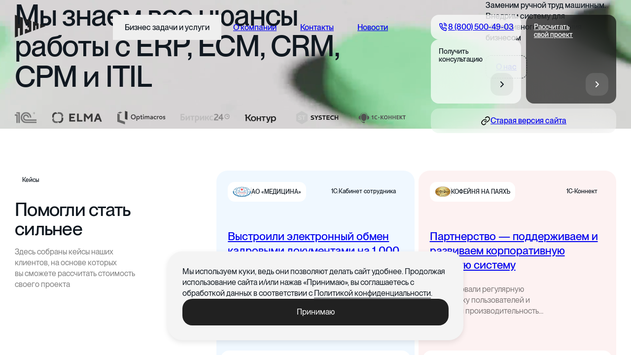

--- FILE ---
content_type: text/html; charset=utf-8
request_url: https://www.nep-group.ru/?pu=dapoksetin_lechenie_kak_pit_tabletki.php
body_size: 35703
content:
<!DOCTYPE html><!-- Last Published: Fri Jan 23 2026 15:26:44 GMT+0000 (Coordinated Universal Time) --><html data-wf-domain="www.nep-group.ru" data-wf-page="65c366cf0920387f3c9c651b" data-wf-site="65c366cf0920387f3c9c6514" data-page="home"><head><meta charset="utf-8"><title>НЭП — Независимая Экспертиза Проектов. Внедрение и развитие 1С, ERP, ECM, CRM, CPM.</title><meta content="Разработка и внедрение 1С, ERP, ECM, CRM, CPM и ITIL, эффективный ЭДО, импортозамещение SAP, система управления кадровыми документами. Более 10 лет развиваем бизнесы клиентов, свыше 200 успешных проектов." name="description"><meta content="НЭП. Независимая Экспертиза Проектов." property="og:title"><meta content="Мы знаем все нюансы работы с ERP, ECM, CRM, CPM и ITIL" property="og:description"><meta content="https://cdn.reflowapp.pro/assets/65c366cf0920387f3c9c6514/images/660ac02dc4213a929ecdffdd_OpenGraph.png" property="og:image"><meta content="НЭП. Независимая Экспертиза Проектов." property="twitter:title"><meta content="Мы знаем все нюансы работы с ERP, ECM, CRM, CPM и ITIL" property="twitter:description"><meta content="https://cdn.reflowapp.pro/assets/65c366cf0920387f3c9c6514/images/660ac02dc4213a929ecdffdd_OpenGraph.png" property="twitter:image"><meta property="og:type" content="website"><meta content="summary_large_image" name="twitter:card"><meta content="width=device-width, initial-scale=1" name="viewport"><link href="https://cdn.reflowapp.pro/assets/65c366cf0920387f3c9c6514/css/nep-916aca.webflow.shared.a944dafcc.min.css?v=7ee756cfd9" rel="stylesheet" type="text/css" integrity="sha384-qUTa/M3Olw5N68lLG0aXiAXeSO0X3hkujshTYgg4f2SRQyuzqTaw+I6EGW1DvGgU" crossorigin="anonymous"><script type="text/javascript">!function(o,c){var n=c.documentElement,t=" w-mod-";n.className+=t+"js",("ontouchstart"in o||o.DocumentTouch&&c instanceof DocumentTouch)&&(n.className+=t+"touch")}(window,document);</script><link href="https://cdn.reflowapp.pro/assets/65c366cf0920387f3c9c6514/images/6784e30a4f1f500b3ca7d2d8_favicon_black_2.png" rel="shortcut icon" type="image/x-icon"><link href="https://cdn.reflowapp.pro/assets/65c366cf0920387f3c9c6514/images/660ad4fc10b71ea0ff3ddae2_webclip.svg" rel="apple-touch-icon"><style>*,*::before,*::after{margin:0;padding:0;box-sizing:border-box}:where([hidden]:not([hidden=until-found])){display:none !important}:where(html){-webkit-text-size-adjust:none;color-scheme:dark light}@media(prefers-reduced-motion: no-preference){:where(html:focus-within){scroll-behavior:smooth}}:where(body){line-height:1.5;font-family:system-ui,sans-serif;-webkit-font-smoothing:antialiased}:where(input,button,textarea,select){font:inherit;color:inherit}:where(textarea){resize:vertical;resize:block}:where(button,label,select,summary,[role=button],[role=option]){cursor:pointer}:where(:disabled){cursor:not-allowed}:where(label:has(>input:disabled),label:has(+input:disabled)){cursor:not-allowed}:where(button){display:inline-block;overflow:visible;margin:0;padding:0;outline:0;border:0;background:none rgba(0,0,0,0);color:inherit;vertical-align:middle;text-align:center;text-decoration:none;text-transform:none;font:inherit;line-height:normal;cursor:pointer;-webkit-user-select:none;-moz-user-select:none;user-select:none}:where(a){color:inherit;text-underline-offset:.2ex;text-decoration:none}:where(ul,ol){list-style:none}ol{padding:0;margin:0}:where(img,svg,video,canvas,audio,iframe,embed,object){display:block}:where(img,picture,svg){max-inline-size:100%;block-size:auto}:where(p,h1,h2,h3,h4,h5,h6){overflow-wrap:break-word}:where(hr){border:none;border-block-start:1px solid;color:inherit;block-size:0;overflow:visible}:where(:focus-visible){outline:3px solid;outline-offset:3px;scroll-margin-block:10vh}:where(.visually-hidden:not(:focus-within,:active)){-webkit-clip-path:inset(50%) !important;clip-path:inset(50%) !important;height:1px !important;width:1px !important;overflow:hidden !important;position:absolute !important;white-space:nowrap !important;border:0 !important}:where(svg){fill:currentColor}:where(h1,h2,h3,h4,h5,h6){font-size:1em;font-weight:initial;margin:0;margin-bottom:1em}details summary::-webkit-details-marker{display:none}label{margin:0;font-weight:inherit}.w-richtext:before,.w-richtext:after{display:none}:root{--color-white: #fff;--color-bg: #000;--color-background: hsla(calc(var(--h) + 0), calc(var(--s) * 0.2 * 1%), calc(var(--l) / 2 * 1%));--color-primary: hsla(var(--h), calc(var(--s) * 1%), calc(var(--l) * 1%));--color-primary-dark: hsla(calc(var(--h) + 1), calc(var(--s) * 0.65 * 1%), calc(var(--l) / 1.05 * 1%));--color-primary-darkness: hsla(calc(var(--h) + 0), calc(var(--s) * 0.2 * 1%), calc(var(--l) / 2 * 1%));--color-primary-saturation: hsla(calc(var(--h) + 5), calc(var(--s) * 0.92 * 1%), calc(var(--l) / 1.36 * 1%));--bacgkround-black-button: #212121;--error-color: #da1515;--backdrop-blur: 20px;--modal-radius: 1.875rem;--background-color-header-link-hover: white;--background-color-header-button: rgba(255, 255, 255, 0.7);--background-color-header-button-hover: white;--background-color-header-tel: rgba(255, 255, 255, 0.3);--background-color-header-tel-hover: rgba(255, 255, 255, 0.5);--color-footer-social-link-hover: black;--background-color-footer-social-link-hover: white;--background-color-footer-button-hover: white;--color-footer-button-hover: black;--clip-offset: 0px;--font-size--h1: clamp(2rem, 50 / 768 * 100vw, 3.125rem);--font-size--h2: clamp(2rem, 70 / 1710 * 100vw, 4.375rem);--font-size--h3: clamp(1.5rem, 60 / 1710 * 100vw, 3.75rem);--font-size--h4: clamp(2rem, 50 / 1710 * 100vw, 3.125rem);--font-size--h5: clamp(1.5rem, 44 / 1710 * 100vw, 2.75rem);--font-size--h6: clamp(1.5rem, 44 / 1710 * 100vw, 2.75rem);--font-size--h7: clamp(1.25rem, 44 / 1710 * 100vw, 2.75rem);--font-size--h8: clamp(1.875rem, 40 / 1710 * 100vw, 2.5rem);--font-size--h9: clamp(1.5rem, 24 / 1710 * 100vw, 1.5rem);--font-size--title-1: clamp(1.5rem, 40 / 1710 * 100vw, 2.5rem);--font-size--title-2: clamp(1.25rem, 30 / 1710 * 100vw, 1.875rem);--font-size--title-card-1: clamp(1.375rem, 30 / 1710 * 100vw, 1.875rem);--font-size--title-card-2: clamp(1.125rem, 24 / 1710 * 100vw, 1.5rem);--font-size--title-card-3: clamp(1.125rem, 20 / 1710 * 100vw, 1.25rem);--font-size--title-card-4: clamp(1rem, 18 / 1710 * 100vw, 1.125rem);--font-size--text-1: 1.25rem;--font-size--text-2: 0.9375rem;--font-size--text-3: 0.9375rem;--font-size--text-4: 0.875rem;--font-size--footer-text: clamp(0.875rem, 18 / 1710 * 100vw, 1.125rem);--font-size--tag: 0.8125rem;--font-size--description: 0.8125rem;--font-size--button-1: clamp(1rem, 20 / 1710 * 100vw, 1.25rem);--font-size--button-2: clamp(0.875rem, 16 / 1710 * 100vw, 1rem);--font-size--navigation: 0.9375rem;--font-size--num-1: clamp(2.5rem, 70 / 1710 * 100vw, 4.375rem);--font-size--num-2: clamp(1.5rem, 28 / 1710 * 100vw, 1.75rem);--font-size--num-3: 0.75rem;--container-width: 1920px;--grid-columns: 9;--unit: 10px;--grid-gutter: var(--unit);--grid-margin-small: 30px;--grid-margin: 30px}@media(min-width: 1000px){:root{--clip-offset: 10px}}@media(min-width: 1000px){:root{--font-size--h1: clamp(2rem, 80 / 1710 * 100vw, 5rem)}}@media(min-width: 700px){:root{--grid-margin: 40px}}@media(min-width: 1200px){:root{--grid-margin: 30px}}@media(min-width: 1400px){:root{--grid-margin: 40px}}@media(min-width: 1200px){:root{--unit: 8px}}@media(min-width: 1000px){:root{--font-size--tag: 0.75rem;--font-size--description: 0.75rem;--font-size--text-3: 1rem;--font-size--text-2: 1rem;--font-size--text-4: 1rem}}@media(min-width: 1400px){:root{--font-size--tag: 0.875rem;--font-size--description: 0.875rem;--font-size--text-3: 1.125rem;--font-size--text-2: 1.125rem}}@keyframes spin{0%{transform:rotate(0deg)}100%{transform:rotate(360deg)}}.c-loader{pointer-events:none;position:fixed;z-index:999999999;inset:0;background-color:#000;transition:opacity 300ms cubic-bezier(0.215, 0.61, 0.355, 1)}html.wf-design-mode .c-loader{display:none}.c-loader::before{position:absolute;width:clamp(1.5rem,36/1710*100vw,2.25rem);height:clamp(1.5rem,36/1710*100vw,2.25rem);right:var(--grid-margin);bottom:var(--grid-margin);border:1px solid #fff;border-bottom-color:rgba(0,0,0,0);content:"";border-radius:50%;animation:spin .3s linear infinite}html.is-ready .c-loader{opacity:0}html.is-animating .c-loader{opacity:1}html.is-changing .c-loader{transition-duration:250ms}html.is-changing .transition-fade{transition-duration:250ms}</style>
<link href="https://cdn.reflowapp.pro/assets/65c366cf0920387f3c9c6514/css/main.css?v=d4a4007b14" id="main-css" rel="stylesheet" media="all" onload="this.media='all'; this.onload=null; this.isLoaded=true">

<style>
  html.has-menu-open .c-header_logo {
  	opacity: 0;
    transition: all ease 200ms;
  }
  
  .c-nav {
    visibility: visible !important;
    z-index: 0;
	opacity: 0;
    pointer-events: none;
  }
  
  html.has-menu-open .c-nav {
  	opacity: 1;
    z-index: 89;
    pointer-events: auto;
  }
  
  .c-menu_fixed{
    z-index: 100;
  }
  .c-fixed-modal{
    z-index: 110;
  }
  
  .c-menu__wrapper-bussines-list,
  .c-menu__wrapper-unical-list {
  	overflow: visible;
  }
  
  .c-menu_list_container-unical .c-menu_list::before {
  	display: none;
  }
  
  .has-business .c-menu_wrapper:nth-child(1) .c-menu_wrapper-bussines {
      opacity: 1;
      visibility: visible;
  }
  
  .c-menu_item-unical {
  	cursor: pointer; 
  }
  
  .c-menu_list_bussines .c-menu_item:first-child .c-menu_text {
    font-weight: 500;
  }
  
  .c-menu_list_bussines .c-menu_item .c-menu_text {
    font-weight: 400;
  }
  
  [data-module-form="m30"] .c-form_wrapper .c-form_inner {
  	max-height: 100vh;
  }
  
  [data-nest-name="business"] [role="listitem"]::before {
    display: none !important;
  }
  
  [data-nest-name="business"] [data-main="main"] {
  	border-top: 1px solid #D3D0CC;
  }
  
  [data-nest-name="business"] [role="listitem"] .c-menu_link .c-menu_link_inner .c-menu_text {
  	font-size: var(--font-size--text-2);
    font-weight: 500;
    line-height: 1.4;
  }
  
  [data-nest-name="business"] [data-main="main"] .c-menu_link .c-menu_link_inner .c-menu_text {
  	font-size: 24px !important;
    font-weight: 500;
    line-height: 1.4;
  }
  
  .c-menu_unical-link:hover .c-menu_text {
  	transform: translateX(25px);
  }
  
  .c-menu_list_container-services {
  	overflow-y: auto;
    max-height: 100%;
  }
   
  .c-menu_list_container-services {
      grid-column-gap: 24px;
      grid-row-gap: 10px;
      grid-template-rows: auto;
      grid-template-columns: 1fr;
      grid-auto-columns: 1fr;
      display: grid
  }
  
  .c-menu__wrapper-unical-list .c-menu_list_container-services.c-menu_list_container-unical .c-menu_list {
  	margin-top: 0 !important;
  }
  
  .c-menu_list-services {
  	grid-row-gap: 0;	
  }
  
  .c-menu_list-services-item:hover .c-menu_service-name {
  	transform: translateX(25px);
  }
  
  .c-menu_service-item {
  	position: relative;
  }
  
  .c-menu_list-services .c-menu_service-item {
  	grid-column: span 6 / span 6;
  }
  
  .c-menu_service-item .c-menu_link {
  	padding: 0;
  }
  
  .c-menu_service-item .c-menu_item_note {
  	top: 16px;
  }
  
  .c-menu_service-item-container {
    border-bottom: none;
    grid-template-rows: auto;
    grid-template-columns: 1fr;
  }
  
  .c-menu_service-item-container .c-menu_note_link {
  	padding: 0 15px;
    grid-column: span 3 / span 3;
    max-width: max-content;
  }
  
  .c-menu_service-item-container .c-menu_list-services-item {
  	grid-row-start: 2 !important;
    grid-column: span 6 / span 6 !important;
    border-top: 1px dashed #0003;
  } 
  
  .c-menu_service-item .c-menu_link .c-menu_link_inner {
  	padding: 1.25rem 0; 
  }
  
  .c-menu_service-item:nth-of-type(2) .c-menu_link_inner {
    border: none !important;
  }
  
  .c-menu_service-item .c-menu_item_note {
  	top: 0;
  }
  
  .c-menu_item-unical .c-menu_tag {
  	max-width: max-content;
    grid-column: 1 / 1;
  }
  
  .c-menu_item-unical .c-menu_unical-link {
  	grid-column: 4 / span 4 !important;
	white-space: nowrap;
    display: flex;
    justify-content: space-between;
    align-items: center;
  }
  
  .c-menu_item-unical .c-menu_text {
  	font-size: var(--font-size--title-card-1);
    font-weight: 500;
    line-height: 1.3;
  }
  
  .c-project-hero_description_wysiwyg {
    font-size: 20px;
    line-height: 1.3;
    color: #101820;
  }
  
  .c-tabs-list__item {
  	font-size: 16px;
  }
  
  .c-project-hero_cards_wysiwyg li {
  	font-size: 16px;
  }
  
  .c-work-stage_card_list {
  	grid-template-columns: 1fr;
  }
  
  .result-stage_card {
  	display: flex;
    flex-direction: column;
    gap: 8px;
    background-color: var(--color-primary-saturation);
    color: white;
    padding-top: 30px;
    justify-content: start;
    position: relative
  }
  
  .result-stage_card p {
  	width: 100%;
  }
  
  .result-stage_card-icon {
    width: 24px;
    height: 24px;
    position: absolute;
    background-color: #F1F9FF;
    border-radius: 999px;
    display: flex;
    align-items: center;
    justify-content: center;
    color: var(--color-primary-saturation);
    right: 24px;
    top: 24px;
  }
  
  .result-stage_card-icon svg {
  	width: 8px;
    height: 8px;
  }
  
  .c-push.victory {
  	padding: 0;
    background-color: white;
    box-shadow: 4px 4px 40px 0px #0000001A;
  }
  
  .c-push.victory .victory_text-mobile {
  	padding: 20px 0 0 20px;
    font-size: 16px;
  }
  
  .c-push.victory .c-push_inner .c-push_title {
  	font-size: 75px;
    color: red;
    line-height: 0.8;
  }
  
  .c-push.victory .c-push_inner .c-push_description {
  	font-size: 20px;
    color: #101820;
    max-width: none;
    margin-top: 0;
  }
  
  .c-push.victory .c-push_inner .c-victory_years {
  	font-size: 20px;
    color: #0000004D;
  }
  
  .c-push.victory .c-push_close {
  	background-color: #8A8A8A14;
  }
  
  .c-push.victory .c-push_inner .c-victory_img {
  	position: absolute;
    bottom: 0;
    left: 0;
    width: 100%;
  }
  
  .c-hang_list {
  	margin-top: 30px;
  }
  
  .c-hang_item {
    padding: 20px;
    display: grid;
    grid-template-columns: 1fr;
    gap: 12px;
    background-color: var(--color-primary);
    border-radius: 20px;
    color: #101820;
  }
  
  .c-hang_item-title {
    font-size: 28px;
    font-weight: 500;
  }
  
  .c-hang_item-sublist {
    font-size: 14px;
  }
  
  .c-result_content ol {
  	font-size: 16px !important;
  }
  
  .u-underline-link_block .u-underline-link_text {
  	font-size: 16px !important;
  }
  
  .hide {
  	display: none;
  }
  
  .c-project-fixed {
  	display: none;
  }
  
  .c-project-hero_cards_item h2 {
  	z-index: 1;
  }
  
  .c-project-hero_cards_block {
  	position: absolute;
    inset: 0;
  }
  
  .c-project__objectives {
  	position: relative;
    overflow: hidden;
    border-radius: 30px;
  }
  
  .c-menu_item-unical {
  	padding: 0 15px;
  }
  
  .c-menu_item-unical .c-menu_unical-link {
  	grid-column: span 4 / span 4 !important;
  }
  
  .c-menu_list-services-item {
      font-size: 24px;
   }
  
  .c-project-hero_cards_item {
  	padding-bottom: 164px;
  }
  
  .c-tabs-list__item .c-tabs-list__value {
  	font-weight: 500;
  }
  
  .c-project-hero_bottom .w-dyn-list .collection-list {
  	padding: 0 24px;
  }
  
  .c-project-hero_bottom .w-dyn-list .collection-list .w-dyn-item .c-tabs-list__item {
    grid-template-columns: 1fr;
    grid-row-gap: 10px;
  }
  
  .w-richtext-align-fullwidth.w-richtext-figure-type-image {
  	border-radius: 20px;
    overflow: hidden;
  }
  
  .c-work-stage_bottom {
  	display: none;
  }
  
  .c-form_select {
  	height: max-content;
    display: grid;
    grid-template-columns: 1fr auto;
    padding: 1.625rem 1.25rem 1.625rem 1.25rem;
  }
  
  .c-form_select_caption {
  	position: static;
  }
  
  .c-form_select_multiselect {
  	display: flex;
    flex-wrap: wrap;
    gap: 0.5rem;
    white-space: pre-wrap;
    width: 100%;
    overflow: hidden;
    justify-content: start;
    pointer-events: none;
    position: relative;
    grid-row-start: 2;
    grid-column: span 2 / span 2;
  }
  
  .c-form_select_arrow {
  	margin-top: 0;
    grid-row-start: 1;
    grid-column-start: 2;
  }
  
  .c-form_field .c-form_select_caption {
  	position: absolute;
    height: max-content;
    top: 2.25rem !important;
  }
  
  .-changed .c-form_select_caption {
  	top: 1.625rem !important;
  }
  
  .c-project-hero_cards_wysiwyg h2 {
  	max-width: none;
  }
  
  .c-article_item_link--breaking {
  	border-color: #8168F0;
    background-color: #F3F4FF;
  }
  
  .c-article_item_link--breaking .c-tag.is-dashed::before {
  	border-color: #8168F0;
	opacity: 1;
  }
  
  .c-article_item_link--breaking:hover {
  	background-color: #EEEFFA;
  }
  
  .c-article-page_wysiwyg > p > a {
    margin: 0.25rem 0.5rem 0;
  }
  
  .c-article-page_wysiwyg > ul > li > a {
    margin-left: 0.5rem;
  }
  
  .c-wysiwyg > p > a {
    margin: 0.25rem 0.25rem 0.5rem 0.25rem !important;
  }
  
  .c-wysiwyg > h3 > a {
    margin: 0.25rem 0.25rem 0.5rem 0.25rem !important;
  }
  
  .c-wysiwyg > ul > li > a {
    margin-left: 0.5rem;
  }
  
  .c-project-article_button_icon {
  	pointer-events: none;
  }
  
  .c-article-page_wysiwyg figure.w-richtext-align-fullwidth > div {
    display: block;
  }

  @media (min-width: 700px) {
    .c-tag.is-dashed.c-menu_tag.c-menu_note_link.w-inline-block {
      padding: 13px 16px;
      margin-top: 28px !important;
    }
    
    .c-tag.is-dashed.c-menu_tag.c-menu_note_link.w-inline-block .c-tag_text {
    	margin-top: 4px;
    }

    .c-tag.is-dashed.c-menu_tag.c-menu_note_link.w-inline-block .c-button-note.is-big.c-menu_note {
      width: 20px;
      height: 20px;
    }
    
    .c-hang_item {
      padding: 30px 110px 30px 40px;
      grid-template-columns: 1fr 1fr;
      gap: 0;
    }
    
    .c-hang_item-title {
      font-size: 40px;
    }
    
    .c-hang_item-sublist {
      font-size: 18px;
      padding-top: 10px;
      padding-bottom: 16px;
    }
    
    .c-hang_subitem {
      max-width: 378px;
    }

    .c-task-listing_item:first-child {
      grid-column: span 3;
    }

    .c-task-listing_item:nth-child(2),
    .c-task-listing_item:nth-child(3){
      grid-column: span 3;
    }
    .c-task-listing_item:nth-child(n+4) {
      grid-column: span 3;
    }

    .c-task-listing_item:nth-child(3n + 4):last-child {
      grid-column: span 6;
    }

    .c-task-listing_item:nth-child(3n + 4):nth-last-child(2),
    .c-task-listing_item:nth-child(3n + 5):last-child {
      grid-column: span 3;
    }
    
    .c-menu_service-item .c-menu_link .c-menu_link_inner {
    	grid-column: 3 / 7;
    }
    
    .c-menu_link_inner {
          grid-column: 1 / 7;
      }
    
    .c-work-stage_card_list {
      grid-template-columns: repeat(2, minmax(0,1fr));
    }
    
    .result-stage_card {
      padding-top: 1.25rem;
      padding-right: 80px;
    }
    
    .result-stage_card::before {
      top: 20px;
      right: 20px;
      width: 40px;
      height: 40px;
    }
    
    .c-menu_service-item-container {
    	border-top: 1px dashed #0003;
        grid-template-rows: auto;
        grid-template-columns: 1fr 1fr 1fr 1fr 1fr 1fr;
    }
    
    .c-menu_service-item-container .c-menu_note_link {
      padding-left: clamp(0.9375rem, 20 / 1710 * 100vw, 1.25rem);
      padding-right: clamp(0.9375rem, 20 / 1710 * 100vw, 1.25rem);
      grid-column: auto;
    }
    
    .c-menu_service-item-container .c-menu_list-services-item {
      grid-area: 1 / 3 / 2 / 7 !important;
      border-top: none;
    } 
    
    .c-menu_list-services {
      grid-row-gap: 16px;	
    }
    
    .c-menu_service-item .c-menu_item_note {
      top: 16px;
    }
    
     .c-menu_service-item .c-menu_link .c-menu_link_inner {
      border-top: 1px dashed #0003; 
    }
    
    .c-menu_item-unical {
      padding: 0 30px;
    }
    
   	.c-menu_item-unical .c-menu_unical-link {
      grid-column: 4 / span 4 !important;
    }
    
    .c-menu_list-services-item {
      font-size: var(--font-size--title-2);
    }
    
    .c-project-hero_cards_item {
      padding-bottom: 0;
    }
    
    .c-project-hero_bottom .w-dyn-list .collection-list .w-dyn-item .c-tabs-list__item {
      grid-template-columns: 1fr 1fr;
    }
    
    .c-form_select_caption {
    	position: absolute;
    }
    
    .c-menu_note {
    	width: 20px;
        height: 20px;
    }
  }
  
  @media (min-width: 1000px) {
  	.c-header_list {
      padding-right: 120px;
    }
  }
  
  @media (min-width: 1024px) {
  	.c-project-hero_cards_block {
    	position: relative;
    }
    
    .c-menu_container {
      justify-content: end !important;
    }
  }
  
  @media (min-width: 800px) {
    .c-menu {
      max-width: 46.5vw;
      min-width: 46.5vw;
    }
  }
  
  @media (min-width: 1200px) {
    .c-header_list {
      padding-right: 240px;
    }

  	.c-hang_list {
      margin-top: 0;
    }
  }
  
  @media (min-width: 1600px) {
    .c-about-hero_inner {
    	padding-top: calc((35 * var(--vh, 1vh)) + 1.875rem) !important;
    }
  }
  
  @media screen and (max-width: 1200px) {
    .c-project-info_container {
    	position: static;
      	height: auto;
      	width: 100%;
    }
  }
  
  @media screen and (max-width: 991px) {
      .c-project-article, .c-project-article_container {
        display: flex !important;
        flex-direction: row !important;
        transition: all ease 200ms;
        bottom: -100%;
      }
  }
  
  @media screen and (max-width: 600px) {
    .c-menu_inner .c-nav_background {
    	pointer-events: none;
    }
  }
</style>

<script type="text/javascript" async="async">
    (function () {
      function init() {
        const scr = document.createElement("script");
        scr.type = "text/javascript";
        scr.async = "async";
        scr.src =
          "//cdn.qform.io/forms.js?v=" + new Date().getTime() / 1000;
        const scrInsert = document.getElementsByTagName("script")[0];
        scrInsert.parentNode.insertBefore(scr, scrInsert);
      }
      const d = document;
      const w = window;
      if (d.readyState === "interactive") {
        init();
      } else {
        if (w.attachEvent) {
          w.attachEvent("onload", init);
        } else {
          w.addEventListener("DOMContentLoaded", init, false);
        }
      }
    })();
  </script>

<script>
  // Загружает все таблицы и сохраняет в sessionStorage
  async function getSheetData() {
    if (sessionStorage.getItem('sheetData')) {
      console.log('Данные уже в sessionStorage');
      return;
    }

    const config = {
      stages: {
        tables: [
          'opredelenieProekta',
          'funkcionalnoeModelirovanie',
          'nastroykaRazrabotka',
          'podgotovkaEkspluatacii',
          'opytnoPromyshlennayaEkspluataciya'
        ],
        param: true
      },
      practice: {
        tables: [
          'bezbumazhnyyDokumentooborot',
          'cifrovoeProizvodstvo',
          'upravlenieEffektivnostyu',
          'upravlenieServisom'
        ],
        param: false
      }
    };

    try {
      // Параллельно запрашиваем все таблицы stages и practice
      const [stagesData, practiceData] = await Promise.all([
        Promise.all(
          config.stages.tables.map(name =>
            fetch(`https://coefficients-api.dev.mways.tech/api/sheet/${name}?isStage=${config.stages.param}`)
              .then(resp => {
                if (!resp.ok) throw new Error(`Ошибка ${name}: ${resp.status}`);
                return resp.json().then(data => ({ name, data }));
              })
          )
        ),
        Promise.all(
          config.practice.tables.map(name =>
            fetch(`https://coefficients-api.dev.mways.tech/api/sheet/${name}?isStage=${config.practice.param}`)
              .then(resp => {
                if (!resp.ok) throw new Error(`Ошибка ${name}: ${resp.status}`);
                return resp.json().then(data => ({ name, data }));
              })
          )
        )
      ]);

      // Преобразуем массивы в объекты вида { tableName: data, ... }
      const result = {
        stages: Object.fromEntries(stagesData.map(({ name, data }) => [name, data])),
        practice: Object.fromEntries(practiceData.map(({ name, data }) => [name, data]))
      };

      sessionStorage.setItem('sheetData', JSON.stringify(result));
      console.error('Данные sheetData сохранены');
    } catch (err) {
      console.error('Ошибка загрузки sheetData:', err);
      sessionStorage.removeItem('sheetData');
    }
  }

  // Заполняет все <div> для stages
  function fillStageItems() {
    const sessionData = JSON.parse(sessionStorage.getItem('sheetData') || '{}');
    if (!sessionData.stages) {
      console.warn('Нет данных stages в sessionStorage');
      return;
    }

    Object.entries(sessionData.stages).forEach(([tableName, data]) => {
      const divs = document.querySelectorAll(`.${tableName}`);
      divs.forEach(div => {
        if (data) {
          div.dataset.builderOptions = JSON.stringify(data);
        }
      });
    });
  }

  // Заполняет все <div> для practice
  function fillPracticeItems() {
    const sessionData = JSON.parse(sessionStorage.getItem('sheetData') || '{}');
    if (!sessionData.practice) {
      console.warn('Нет данных practice в sessionStorage');
      return;
    }

    Object.entries(sessionData.practice).forEach(([tableName, data]) => {
      const divs = document.querySelectorAll(`.${tableName}`);
      divs.forEach(div => {
        if (data) {
          // Подставляем реальные ключи из ответа API
          const opts   = data.builderOptions    ?? data.dataBuilderOptions    ?? {};
          const coefs  = data.builderCoeficients ?? data.dataBuilderCoeficients ?? {};
          div.dataset.builderOptions    = JSON.stringify(opts);
          div.dataset.builderCoeficient = JSON.stringify(coefs);
        }
      });
    });
  }

  // Инициализация: дождаться полной загрузки DOM, загрузить данные и, если мы в конструкторе, заполнить <div>
   document.addEventListener('DOMContentLoaded', async () => {
    await getSheetData();

    if (window.location.pathname.includes('/constructor')) {
      fillStageItems();
      fillPracticeItems();
    }
  });

  let previousPath = window.location.pathname;

  const reloadOnConstructor = () => {
    const isMobile = window.innerWidth <= 768;
    const currentPath = window.location.pathname;

    if (isMobile && currentPath.includes('/constructor') && !previousPath.includes('/constructor')) {
      previousPath = currentPath;
      location.reload();
    }

    previousPath = currentPath;
  };

  window.addEventListener('popstate', reloadOnConstructor);
  window.addEventListener('locationchange', reloadOnConstructor);
</script>

<script>
	const changeValues = () => {
    	const stagesContainers = document.querySelectorAll('.c-work-stage_container');

       	stagesContainers.forEach(container => {
          	const resultBlock = container.childNodes[2];
          	const listBlock = container.childNodes[1];
          	const resultListElem = resultBlock.childNodes[1].childNodes[0];
          	const textArray = [];
          
          	resultListElem.childNodes.forEach(listItem => {
            	textArray.push(listItem.innerText);
            })

          const resultIcon = `
          	<div class="result-stage_card-icon">
            	<svg xmlns="http://www.w3.org/2000/svg" viewBox="0 0 19 14" fill="none">
                  <path fill="currentColor" d="M18.59 2.042 7.017 13.616a.26.26 0 0 1-.37 0L.078 7.044a.26.26 0 0 1 0-.369L1.672 5.08a.26.26 0 0 1 .369 0l4.79 4.79L16.626.076a.26.26 0 0 1 .369 0l1.596 1.597a.26.26 0 0 1 0 .369Z"/>
              </svg>
  			</div>
           `
          const htmlTextArray = textArray.map(i => `<p class="c-heading is-title-card-4">${i}</p>`);
          const htmlBlock = `<div role="listitem" class="c-work-stage_card result-stage_card w-dyn-item">${htmlTextArray.join('')}${resultIcon}</div>`;
          listBlock.insertAdjacentHTML('beforeend', htmlBlock);
        })
    }
    
    const parseHangTextList = () => {
      const result = [];

      const container = document.querySelector('.hang_text ul');
      if (!container) {
        console.warn('Контейнер .hang_text ul не найден');
        const hangSection = document.querySelector('#result');
        hangSection.classList.add('hide');
        return;
      }

      const parentItems = container.children;

      for (let i = 0; i < parentItems.length; i++) {
        const parent = parentItems[i];

        const titleNode = Array.from(parent.childNodes).find(
          node => node.nodeType === Node.TEXT_NODE || node.tagName === 'BR'
        );

        const title = titleNode?.textContent.trim() || '';

        const innerUl = parent.querySelector('ul');
        const sublist = [];

        if (innerUl) {
          const subItems = innerUl.querySelectorAll('li');
          subItems.forEach(subItem => {
            sublist.push(subItem.textContent.trim());
          });
        }

        result.push({ title, list: sublist });
      }

      const listContainer = document.querySelector('.c-hang_list');
      if (!listContainer) {
        console.warn('Контейнер .c-hang_list не найден');
        return;
      }

      // Очистим текущие элементы, если нужно
      listContainer.innerHTML = '';

      result.forEach(itemData => {
        const item = document.createElement('li');
        item.className = 'c-hang_item';

        const titleEl = document.createElement('h2');
        titleEl.className = 'c-hang_item-title';
        titleEl.textContent = itemData.title;
        item.appendChild(titleEl);

        const sublistEl = document.createElement('ul');
        sublistEl.className = 'c-hang_item-sublist';
        sublistEl.setAttribute('role', 'list');

        itemData.list.forEach(text => {
          const li = document.createElement('li');
          li.className = 'c-hang_subitem';
          li.textContent = text;
          sublistEl.appendChild(li);
        });

        item.appendChild(sublistEl);
        listContainer.appendChild(item);
      });

      console.log('Все элементы успешно сгенерированы и вставлены в DOM');
    }

	const setCasesElemsData = () => {
        setTimeout(() => {
        	changeValues();
          	parseHangTextList();
        }, 1500)
    };

    const checkAndRunCasesStages = () => {
      if (window.location.pathname.includes('/cases/')) {
        setCasesElemsData();
        const button = document.querySelector('.c-project-article_button');
        if (button) {
          button.addEventListener('click', function () {
            const innerBlock = document.querySelector('.c-project-article_inner');
            if (innerBlock) {
              if (innerBlock.style.display === 'none' || innerBlock.style.display === '') {
                innerBlock.style.display = 'block';
              } else {
                innerBlock.style.display = 'none';
              }
            }
          });
        }
      }
    };


    // Расширяем pushState и replaceState, чтобы они вызывали кастомное событие
    ['pushState', 'replaceState'].forEach(method => {
        const original = history[method];
        history[method] = function (...args) {
            const result = original.apply(this, args);
            window.dispatchEvent(new Event('locationchange'));
            return result;
        };
    });
  
    function setupProgressObserver() {
      if (window.location.pathname.includes('/cases/')) {
        const targetElement = document.querySelector('.c-project-hero');
        const element = document.querySelector('.c-project-info_fixed-bottom');
        if (targetElement && element) {
          let lastProgressValue = null;

          const observer = new MutationObserver(() => {
            const styles = getComputedStyle(targetElement);
            const progressValue = parseFloat(styles.getPropertyValue('--progress'));
            console.log(progressValue)
            if (progressValue !== lastProgressValue) {
              lastProgressValue = progressValue;
              if (progressValue > 0.2) {
                element.style.display = 'block';
              } else {
                element.style.display = '';
              }
            }
          });

          observer.observe(targetElement, { attributes: true, attributeFilter: ['style'] });
        }
      }
    }
  
  	const openCaseMenu = () => {
      const button = document.querySelector('.c-project-article_button');
      const navMenu = document.querySelector('.c-project-article_inner');

      if (!button || !navMenu) {
        return;
      }

      const toggleMenu = () => {
        if (navMenu.style.display === 'none' || navMenu.style.display === '') {
          navMenu.style.display = 'block';
        } else {
          navMenu.style.display = 'none';
        }
      };

      button.addEventListener('click', (e) => {
        toggleMenu();
      });
      
      document.addEventListener('click', (e) => {
        if (!navMenu.contains(e.target) && e.target !== button) {
          navMenu.style.display = 'none';
        }
      });

    };

  	const initOpenCase = () => {
      setTimeout(() => {
          openCaseMenu();
        }, 300);
    }
    
    function setupScrollListener() {
      let currentScrollElem = null;
      let scrollHandler = null;

      const links = document.querySelectorAll('.c-cases-listing_title');
      const closeButtons = document.querySelectorAll('.c-modal_close');

      if (!links.length) {
        console.error('Не найдены элементы .c-cases-listing_title');
      }

      // Функция обработчика scroll
      function createScrollHandler(elem) {
        return function() {
          const scrollTop = elem.scrollTop;

          const isMobile = () => {
            const width = window.innerWidth || document.documentElement.clientWidth;
            return width < 570;
          };

          const buttonsBlock = document.querySelector('.c-project-article_container');
          if (!buttonsBlock) return;

          if (isMobile() && scrollTop >= 580) {
            buttonsBlock.style.bottom = "0";
          } else {
            buttonsBlock.style.bottom = "-100%";
          }
        };
      }

      // Навешиваем listener после клика по кейсу
      links.forEach(link => {
        link.addEventListener('click', () => {
          console.log('click')
          setTimeout(() => {
            const modal = document.querySelector('#modal');
            console.log('modal')
            if (!modal) {
              console.error('#modal не найден');
              return;
            }

            const elem = modal.querySelector('.c-scroll-wrapper_inner');
            if (!elem) {
              console.error('.c-scroll-wrapper_inner внутри #modal не найден');
              return;
            }

            // Удаляем предыдущий listener, если был
            if (currentScrollElem && scrollHandler) {
              currentScrollElem.removeEventListener('scroll', scrollHandler);
            }

            // Создаём свежий handler
            scrollHandler = createScrollHandler(elem);
            currentScrollElem = elem;

            elem.addEventListener('scroll', scrollHandler);
          }, 300);
        });
      });

      // Снимаем listener после закрытия модалки
      closeButtons.forEach(btn => {
        btn.addEventListener('click', () => {
          setTimeout(() => {
            if (currentScrollElem && scrollHandler) {
              currentScrollElem.removeEventListener('scroll', scrollHandler);
              currentScrollElem = null;
              scrollHandler = null;
            }
          }, 300);
        });
      });
    }



    // Также слушаем стандартное событие при навигации (назад/вперёд)
    window.addEventListener('popstate', () => {
      checkAndRunCasesStages();
      setupScrollListener();
      initOpenCase();
    });

    // Слушаем кастомное событие на изменение пути
    window.addEventListener('locationchange', () => {
      checkAndRunCasesStages();
      setupScrollListener();
      initOpenCase();
    });

    // Вызываем при первой загрузке
    checkAndRunCasesStages();
</script>


  <!-- Yandex.Metrika counter -->
<script type="text/javascript">
   (function(m,e,t,r,i,k,a){m[i]=m[i]||function(){(m[i].a=m[i].a||[]).push(arguments)};
   m[i].l=1*new Date();
   for (var j = 0; j < document.scripts.length; j++) {if (document.scripts[j].src === r) { return; }}
   k=e.createElement(t),a=e.getElementsByTagName(t)[0],k.async=1,k.src=r,a.parentNode.insertBefore(k,a)})
   (window, document, "script", "https://mc.yandex.ru/metrika/tag.js", "ym");

   ym(56490208, "init", {
        clickmap:true,
        trackLinks:true,
        accurateTrackBounce:true,
        webvisor:true
   });
</script>

<script>
  document.addEventListener("DOMContentLoaded", function () {
    if (localStorage.getItem("cookieConsent") === "accepted") return;

    const banner = document.createElement("div");
    banner.innerHTML = `
      <div id="cookie-banner" style="
        position: fixed;
        bottom: 30px;
        left: 50%;
        transform: translateX(-50%);
        background: #F4F4F4;
        color: #101820;
        border-radius: 30px;
        padding: 30px;
        max-width: 600px;
        width: 90%;
        box-shadow: 0 4px 12px rgba(0,0,0,0.1);
        font-size: 16px;
        z-index: 9999;
        font-family: inherit;
      ">
        <div style="display: flex; flex-direction: column; gap: 24px;">
          <div>
            Мы используем куки, ведь они позволяют делать сайт удобнее. Продолжая использование сайта и/или нажав «Принимаю», вы соглашаетесь с обработкой данных в соответствии с 
            <a href="https://cdn.prod.website-files.com/65c366cf0920387f3c9c6514/660d6eab28c536c3225cccbc_Policy.pdf" target="_blank" style="
              color: #101820;
              text-decoration: none;
              border-bottom: 1px solid #101820;
            ">Политикой конфиденциальности</a>.
          </div>
          <div>
            <button id="cookie-accept" style="
              background: #212121;
              color: white;
              border: none;
              border-radius: 20px;
              padding: 16px 24px;
              cursor: pointer;
              width: 100%;
              font-family: inherit;
              box-sizing: border-box;
            ">Принимаю</button>
          </div>
        </div>
      </div>
    `;

    document.body.appendChild(banner);

    document.getElementById("cookie-accept").addEventListener("click", function () {
      localStorage.setItem("cookieConsent", "accepted");
      document.getElementById("cookie-banner").remove();
    });

    const style = document.createElement("style");
    style.innerHTML = `
      @media (max-width: 768px) {
        #cookie-banner div:nth-child(1) {
          flex-direction: column;
        }
        #cookie-accept {
          width: 100% !important;
        }
      }
    `;
    document.head.appendChild(style);
  });
</script>
</head><body data-module-load="" class="p-home"><div id="scroll-wrapper" data-load-container="" class="c-scroll-wrapper transition-fade"><div class="c-scroll-wrapper_inner"><header data-module-menu="" class="c-header"><div class="c-header_inner o-container"><div class="c-header_logo w-embed"><a href="/" aria-label="Главная страница">
  <svg width="100%" height="100%" fill="none" viewBox="0 0 1450 1079">
    <path fill="#212121" d="M1449 539.6 1187.3 442v195l261.7-97.4ZM593.3 222l-123.6-46.1V393l123.6 18.5V350l59.9 13.3V480l-60-4.4v127.8l60-4.5v116.7l-60 13.3v-61.6L469.8 686v217.2L771.1 791V288l-177.8-66ZM230 448.4l-83.6-6.3V55.5L0 1v1077.1l146.4-54.5V637l83.7-6.3v361.7L376.4 938V141.2L230.1 86.7v361.7Zm623.2-129.7v441.7L960 720.7V445l50 13v244l101.1-37.6V414.7l-257.8-96Z"></path>
  </svg>
</a></div><ul role="list" class="c-header_list w-list-unstyled"><li class="c-header_item"><button data-module-open-services-menu=" s123" class="c-header_link u-underline-link_block"><span class="c-header_link_text u-underline-link_text">Бизнес задачи и услуги</span></button></li><li class="c-header_item"><a href="/about" class="c-header_link u-underline-link_block"><span class="c-header_link_text u-underline-link_text">О компании</span></a></li><li class="c-header_item"><a href="/contacts" class="c-header_link u-underline-link_block"><span class="c-header_link_text u-underline-link_text">Контакты</span></a></li><li class="c-header_item"><a href="/news" class="c-header_link u-underline-link_block"><span class="c-header_link_text u-underline-link_text">Новости</span></a></li></ul><div class="c-header_block"><div class="c-header_block_item"><a href="tel:+78005004903" class="c-header_tel u-underline-link_block w-inline-block"><div class="c-header_tel-icon w-embed"><svg width="100%" height="100%" fill="none" viewBox="0 0 20 20">
  <path vector-effect="non-scaling-stroke" stroke="currentColor" fill="none" stroke-linecap="round" stroke-linejoin="round" stroke-width="1.6" d="M11.7 4.9c.6.1 1.2.4 1.7 1a4 4 0 0 1 1 1.8M11.6 2c1.3.2 2.6.8 3.6 1.8s1.5 2.4 1.7 3.9m-.7 5.7v2.2a1.5 1.5 0 0 1-.4 1 1.3 1.3 0 0 1-1 .4A13.6 13.6 0 0 1 5 10.5c-1.2-1.9-1.9-4-2-6.2a1.5 1.5 0 0 1 .3-1.1c0-.2.2-.3.4-.4h2.5c.4 0 .7 0 1 .3l.4.8c0 .7.2 1.4.5 2a1.5 1.5 0 0 1-.3 1.6l-.9.9c1 1.8 2.4 3.3 4 4.3l.9-1 .6-.3h.8a6 6 0 0 0 1.9.6c.3 0 .6.2.8.4.2.3.3.7.3 1Z"></path>
</svg></div><span class="c-header_tel_text u-underline-link_text">8 (800) 500-49-03</span></a><button data-module-button-form-open="m14" data-button-form-open-target="prevent" data-module-hover="m99" class="c-header_block_button is-light"><div class="c-header_block_span"><span class="c-header_text">Получить консультацию</span></div><div class="c-header_block_button_arrow"><div class="c-header_block_icon w-embed"><svg width="100%" height="100%" viewBox="0 0 20 20" fill="none">
<path vector-effect="non-scaling-stroke" d="M8 5L13 10L8 15" fill="none" stroke="currentColor" stroke-width="2" stroke-linecap="round" stroke-linejoin="round"></path>
</svg></div></div></button></div><div class="c-header_block_item"><a data-no-swup="" data-module-hover="m86" href="/constructor" class="c-header_block_button is-dark w-inline-block"><div class="c-header_block_span"><span class="c-header_text">Рассчитать свой&nbsp;проект</span></div><div class="c-header_block_button_arrow is-dark"><div class="c-header_block_icon w-embed"><svg width="100%" height="100%" viewBox="0 0 20 20" fill="none">
<path vector-effect="non-scaling-stroke" d="M8 5L13 10L8 15" fill="none" stroke="currentColor" stroke-width="2" stroke-linecap="round" stroke-linejoin="round"></path>
</svg></div></div></a></div><a href="https://old.nep-group.ru/" target="_blank" class="c-header_link-block u-underline-link_block w-inline-block"><div class="c-header_link-block_icon w-embed"><svg width="100%" height="100%" fill="none" viewBox="0 0 20 20">
  <path fill="#000" d="M14.2 1a5 5 0 0 0-3.5 1.3L9.2 3.7A.8.8 0 0 0 10.4 5l1.4-1.4a3.4 3.4 0 0 1 4.8 4.7L14 10.7a3.4 3.4 0 0 1-5.1-.3.8.8 0 1 0-1.3 1 5 5 0 0 0 7.5.4l2.5-2.5A5 5 0 0 0 14.2 1Z"></path>
  <path fill="#000" d="M8.7 6.7a5 5 0 0 0-3.9 1.5l-2.5 2.5a5 5 0 0 0 7 7l1.5-1.5a.8.8 0 1 0-1.2-1l-1.4 1.3a3.4 3.4 0 0 1-4.7-4.7l2.4-2.5a3.4 3.4 0 0 1 5.1.3.8.8 0 1 0 1.3-1 5 5 0 0 0-3.6-1.9Z"></path>
</svg></div><span class="c-header_link-block_text u-underline-link_text">Старая версия сайта</span></a></div><button data-menu="open" class="c-nav_button"><div class="c-nav_button_inner"><span class="c-nav_button_span"></span><span class="c-nav_button_span"></span><span class="c-nav_button_span"></span></div></button></div></header><div data-lenis-prevent="" data-module-menu="" class="c-nav"><div class="c-nav_inner"><div class="c-push"><div class="c-push_inner"><span class="c-push_title">Нам 10 лет! </span><p class="c-push_description">Спасибо, что все эти годы вы с&nbsp;нами!</p></div><video width="" height="" autoplay="autoplay" muted="" loop="" playsinline="playsinline" class="c-push_visual"><source src="https://cdn.prod.website-files.com/65c366cf0920387f3c9c6514/66ee6e4d6cf9c598717d946c_10_phone.mp4?cache" type="video/mp4"></video><a href="/10-years" class="c-push_button u-underline-link_block w-inline-block"><span class="c-button_text u-underline-link_text">Узнать больше</span></a></div><a href="tel:+78005004903" class="c-nav_tel w-inline-block"><div class="c-nav_tel_icon w-embed"><svg width="100%" height="100%" fill="none" viewBox="0 0 20 20">
  <path vector-effect="non-scaling-stroke" stroke="currentColor" fill="none" stroke-linecap="round" stroke-linejoin="round" stroke-width="1.6" d="M11.7 4.9c.6.1 1.2.4 1.7 1a4 4 0 0 1 1 1.8M11.6 2c1.3.2 2.6.8 3.6 1.8s1.5 2.4 1.7 3.9m-.7 5.7v2.2a1.5 1.5 0 0 1-.4 1 1.3 1.3 0 0 1-1 .4A13.6 13.6 0 0 1 5 10.5c-1.2-1.9-1.9-4-2-6.2a1.5 1.5 0 0 1 .3-1.1c0-.2.2-.3.4-.4h2.5c.4 0 .7 0 1 .3l.4.8c0 .7.2 1.4.5 2a1.5 1.5 0 0 1-.3 1.6l-.9.9c1 1.8 2.4 3.3 4 4.3l.9-1 .6-.3h.8a6 6 0 0 0 1.9.6c.3 0 .6.2.8.4.2.3.3.7.3 1Z"></path>
</svg></div><span class="c-nav_tel_text">8 (800) 500-49-03</span></a><div class="c-nav_secondary"><div class="c-nav_block_item"><button data-button-form-open-target="prevent" data-module-button-form-open="n85" class="c-nav_block_button is-light"><div class="c-header_block_span"><span class="c-header_text">Получить консультацию</span></div><div class="c-header_block_button_arrow"><div class="c-header_block_icon w-embed"><svg width="100%" height="100%" viewBox="0 0 20 20" fill="none">
<path vector-effect="non-scaling-stroke" d="M8 5L13 10L8 15" fill="none" stroke="currentColor" stroke-width="2" stroke-linecap="round" stroke-linejoin="round"></path>
</svg></div></div></button></div><div class="c-nav_block_item"><a data-no-swup="" href="/constructor" class="c-nav_block_button is-dark w-inline-block"><div class="c-header_block_span"><span class="c-header_text">Рассчитать свой&nbsp;проект</span></div><div class="c-header_block_button_arrow is-dark"><div class="c-header_block_icon w-embed"><svg width="100%" height="100%" viewBox="0 0 20 20" fill="none">
<path vector-effect="non-scaling-stroke" d="M8 5L13 10L8 15" fill="none" stroke="currentColor" stroke-width="2" stroke-linecap="round" stroke-linejoin="round"></path>
</svg></div></div></a></div></div><div class="c-nav_main"><ul role="list" class="c-nav_list w-list-unstyled"><li class="c-nav_item"><a data-menu="item" href="/" aria-current="page" class="c-nav_link w--current">Главная</a></li><li class="c-nav_item"><button data-module-open-services-menu="m829" class="c-nav_link">Бизнес задачи и услуги</button></li><li class="c-nav_item"><a data-menu="item" href="/about" class="c-nav_link">О компании</a></li><li class="c-nav_item"><a data-menu="item" href="/contacts" class="c-nav_link">Контакты</a></li><li class="c-nav_item"><a data-menu="item" href="/news" class="c-nav_link">Новости</a></li></ul><ul role="list" class="c-nav_social_list w-list-unstyled"><li class="c-nav_social_item"><a href="https://vk.com/neppeople" target="_blank">VK</a></li><li class="c-nav_social_item"><a href="https://www.youtube.com/channel/UCiAmepsGb4yQwozjew68XJA?view_as=subscriber" target="_blank">YouTube</a></li><li class="c-nav_social_item"><a href="https://zen.yandex.ru/id/5f352200fa2fdc0441005578" target="_blank">Дзен</a></li><li class="c-nav_social_item"><a href="https://t.me/nepgroup_bot" target="_blank">Telegram</a></li></ul></div><a href="https://old.nep-group.ru/" target="_blank" class="c-nav_link-block w-inline-block"><div class="c-nav_link-block_icon w-embed"><svg width="100%" height="100%" fill="none" viewBox="0 0 20 20">
  <path fill="#000" d="M14.2 1a5 5 0 0 0-3.5 1.3L9.2 3.7A.8.8 0 0 0 10.4 5l1.4-1.4a3.4 3.4 0 0 1 4.8 4.7L14 10.7a3.4 3.4 0 0 1-5.1-.3.8.8 0 1 0-1.3 1 5 5 0 0 0 7.5.4l2.5-2.5A5 5 0 0 0 14.2 1Z"></path>
  <path fill="#000" d="M8.7 6.7a5 5 0 0 0-3.9 1.5l-2.5 2.5a5 5 0 0 0 7 7l1.5-1.5a.8.8 0 1 0-1.2-1l-1.4 1.3a3.4 3.4 0 0 1-4.7-4.7l2.4-2.5a3.4 3.4 0 0 1 5.1.3.8.8 0 1 0 1.3-1 5 5 0 0 0-3.6-1.9Z"></path>
</svg></div><span class="c-nav_link-block_text">Старая версия сайта</span></a></div><button data-module-menu-close="m1" class="c-nav_background"></button><div class="w-embed w-script"><script>
document.addEventListener("DOMContentLoaded", () => {
  const video = document.querySelector(".c-push_visual");
  console.log(video)

  if (!video) return;

  video.muted = true;
  video.playsInline = true;
  video.autoplay = true;

  const tryPlay = () => {
    video.play()
      .then(() => {
        console.log("Video started autoplay");
      })
      .catch(() => {
        setTimeout(tryPlay, 300);
      });
  };

  if (video.readyState >= 2) {
    tryPlay();
  } else {
    video.addEventListener("loadeddata", tryPlay);
  }
});
</script></div></div><div id="menu" data-lenis-prevent="" data-module-services-menu="" class="c-menu_fixed has-business"><div class="c-menu_fixed_inner"><div class="c-menu_container"><button data-services-menu="close" class="c-menu_close"><div class="c-menu_close_figure"><span class="c-menu_close_line"></span><span class="c-menu_close_line"></span></div></button><div class="c-menu"><form id="menu-togglers" class="c-toggle"><div class="c-toggle_field"><input type="radio" name="select" id="business" data-services-menu="radio" class="c-toggle_radio" checked=""><label for="business" class="c-toggle_radio_label c-heading is-h5">Бизнес задачи</label></div><div class="c-toggle_field"><input type="radio" name="select" id="services" data-services-menu="radio" class="c-toggle_radio"><label for="services" class="c-toggle_radio_label c-heading is-h5">Услуги</label></div></form><div class="c-menu_inner"><div data-nest-name="business" data-services-menu="inner" data-module-nest="" class="c-menu_wrapper c-menu_wrapper-bussines-container"><div class="c-menu_wrapper c-menu_wrapper-bussines c-menu__wrapper-unical-list w-dyn-list"></div><div class="c-menu_wrapper c-menu_wrapper-bussines c-menu__wrapper-bussines-list w-dyn-list"><div id="menu-list" role="list" class="c-menu_list_container-services w-dyn-items"><div role="listitem" class="c-menu_list w-dyn-item"><a href="/business/ecm" class="c-tag is-dashed c-menu_tag c-menu_note_link w-inline-block"><span class="c-tag_text">ECM</span><button class="c-button-note is-big c-menu_note"><div class="c-button-note_icon w-embed"><svg width="100%" height="100%" fill="none" viewBox="0 0 32 32">
  <path fill="currentColor" fill-rule="evenodd" d="M15.4 22c0-.6.4-1 1-1a1 1 0 1 1 0 2 1 1 0 0 1-1-1Z" clip-rule="evenodd"></path>
  <path fill="currentColor" d="M16.8 11c-.6 0-1.2 0-1.7.4-.6.3-1 .7-1.2 1.3a1 1 0 0 1-1.8-.7 4 4 0 0 1 2-2.4 4.7 4.7 0 0 1 5.8 1c.7.8 1.1 1.8 1.1 2.9 0 1.7-1.3 2.8-2.3 3.5a9.5 9.5 0 0 1-2 1 1 1 0 0 1-.6-2 4.7 4.7 0 0 0 .5-.1l1-.6c.9-.6 1.4-1.2 1.4-1.8a2.6 2.6 0 0 0-2.2-2.5Z"></path>
</svg></div></button></a><div data-nest-name="business" data-nest="list" data-nest-path="ecm" class="c-menu_list_inner c-menu_list_bussines"></div></div><div role="listitem" class="c-menu_list w-dyn-item"><a href="/business/erp" class="c-tag is-dashed c-menu_tag c-menu_note_link w-inline-block"><span class="c-tag_text">ERP</span><button class="c-button-note is-big c-menu_note"><div class="c-button-note_icon w-embed"><svg width="100%" height="100%" fill="none" viewBox="0 0 32 32">
  <path fill="currentColor" fill-rule="evenodd" d="M15.4 22c0-.6.4-1 1-1a1 1 0 1 1 0 2 1 1 0 0 1-1-1Z" clip-rule="evenodd"></path>
  <path fill="currentColor" d="M16.8 11c-.6 0-1.2 0-1.7.4-.6.3-1 .7-1.2 1.3a1 1 0 0 1-1.8-.7 4 4 0 0 1 2-2.4 4.7 4.7 0 0 1 5.8 1c.7.8 1.1 1.8 1.1 2.9 0 1.7-1.3 2.8-2.3 3.5a9.5 9.5 0 0 1-2 1 1 1 0 0 1-.6-2 4.7 4.7 0 0 0 .5-.1l1-.6c.9-.6 1.4-1.2 1.4-1.8a2.6 2.6 0 0 0-2.2-2.5Z"></path>
</svg></div></button></a><div data-nest-name="business" data-nest="list" data-nest-path="erp" class="c-menu_list_inner c-menu_list_bussines"></div></div></div></div></div><div class="c-menu_wrapper c-menu_wrapper-bussines c-menu__wrapper-bussines-list w-dyn-list"><div id="menu-list" role="list" class="c-menu_list_container-services w-dyn-items"><div data-service-nest="services" role="listitem" class="c-menu_list-services w-dyn-item"><div id="w-node-_82bc905c-be4e-507f-5fd2-809a3e6868a4-dd4cdcd0" class="c-menu_service-item-container"><a href="/business/services" class="c-tag is-dashed c-menu_tag c-menu_note_link w-inline-block"><span class="c-tag_text">Сервис</span><button class="c-button-note is-big c-menu_note"><div class="c-button-note_icon w-embed"><svg width="100%" height="100%" fill="none" viewBox="0 0 32 32">
  <path fill="currentColor" fill-rule="evenodd" d="M15.4 22c0-.6.4-1 1-1a1 1 0 1 1 0 2 1 1 0 0 1-1-1Z" clip-rule="evenodd"></path>
  <path fill="currentColor" d="M16.8 11c-.6 0-1.2 0-1.7.4-.6.3-1 .7-1.2 1.3a1 1 0 0 1-1.8-.7 4 4 0 0 1 2-2.4 4.7 4.7 0 0 1 5.8 1c.7.8 1.1 1.8 1.1 2.9 0 1.7-1.3 2.8-2.3 3.5a9.5 9.5 0 0 1-2 1 1 1 0 0 1-.6-2 4.7 4.7 0 0 0 .5-.1l1-.6c.9-.6 1.4-1.2 1.4-1.8a2.6 2.6 0 0 0-2.2-2.5Z"></path>
</svg></div></button></a><a id="w-node-_5d68d3a4-6366-097f-4853-ee6d8868abd5-dd4cdcd0" href="#" class="c-menu_list-services-item w-inline-block"><div class="c-menu_service-name">Сервис</div><img src="https://cdn.reflowapp.pro/assets/65c366cf0920387f3c9c6514/images/67f7b2eeecb4d95ff8371585_arrow-right.svg" loading="lazy" alt="" class="c-menu_item-arrow"></a></div></div><div data-service-nest="it-systems" role="listitem" class="c-menu_list-services w-dyn-item"><div id="w-node-_82bc905c-be4e-507f-5fd2-809a3e6868a4-dd4cdcd0" class="c-menu_service-item-container"><a href="/business/it-systems" class="c-tag is-dashed c-menu_tag c-menu_note_link w-inline-block"><span class="c-tag_text">IT Системы</span><button class="c-button-note is-big c-menu_note"><div class="c-button-note_icon w-embed"><svg width="100%" height="100%" fill="none" viewBox="0 0 32 32">
  <path fill="currentColor" fill-rule="evenodd" d="M15.4 22c0-.6.4-1 1-1a1 1 0 1 1 0 2 1 1 0 0 1-1-1Z" clip-rule="evenodd"></path>
  <path fill="currentColor" d="M16.8 11c-.6 0-1.2 0-1.7.4-.6.3-1 .7-1.2 1.3a1 1 0 0 1-1.8-.7 4 4 0 0 1 2-2.4 4.7 4.7 0 0 1 5.8 1c.7.8 1.1 1.8 1.1 2.9 0 1.7-1.3 2.8-2.3 3.5a9.5 9.5 0 0 1-2 1 1 1 0 0 1-.6-2 4.7 4.7 0 0 0 .5-.1l1-.6c.9-.6 1.4-1.2 1.4-1.8a2.6 2.6 0 0 0-2.2-2.5Z"></path>
</svg></div></button></a><a id="w-node-_5d68d3a4-6366-097f-4853-ee6d8868abd5-dd4cdcd0" href="#" class="c-menu_list-services-item w-inline-block"><div class="c-menu_service-name">IT Системы</div><img src="https://cdn.reflowapp.pro/assets/65c366cf0920387f3c9c6514/images/67f7b2eeecb4d95ff8371585_arrow-right.svg" loading="lazy" alt="" class="c-menu_item-arrow"></a></div></div></div></div><div class="service-tasks w-dyn-list"><div role="list" class="w-dyn-items"><div data-service-slug="ekspertnaya-podderzhka-biznesa" data-service-name="Экспертная поддержка бизнеса" data-service-link="/constructor-services" data-service-task="Services" role="listitem" class="w-dyn-item"></div><div data-service-slug="razvitie-it-sistem" data-service-name="Развитие ИТ-систем" data-service-link="/constructor-services" data-service-task="Services" role="listitem" class="w-dyn-item"></div><div data-service-slug="razreshenie-incidentov" data-service-name="Разрешение инцидентов" data-service-link="/constructor-services" data-service-task="Services" role="listitem" class="w-dyn-item"></div><div data-service-slug="konsultacionnaya-podderzhka-polzovateley" data-service-name="Консультационная поддержка пользователей" data-service-link="/constructor-services" data-service-task="Services" role="listitem" class="w-dyn-item"></div><div data-service-slug="ekspertnaya-podderzhka-i-it-sistem" data-service-name="Экспертная поддержка ИТ-систем" data-service-link="/constructor-services" data-service-task="Services" role="listitem" class="w-dyn-item"></div></div></div><div data-lenis-prevent="" data-module-menu="" class="c-nav"><div class="c-nav_inner"><div class="c-push"><div class="c-push_inner"><span class="c-push_title">Нам 10 лет! </span><p class="c-push_description">Спасибо, что все эти годы вы с&nbsp;нами!</p></div><video width="" height="" autoplay="autoplay" muted="" loop="" playsinline="playsinline" class="c-push_visual"><source src="https://cdn.prod.website-files.com/65c366cf0920387f3c9c6514/66ee6e4d6cf9c598717d946c_10_phone.mp4?cache" type="video/mp4"></video><a href="/10-years" class="c-push_button u-underline-link_block w-inline-block"><span class="c-button_text u-underline-link_text">Узнать больше</span></a></div><a href="tel:+78005004903" class="c-nav_tel w-inline-block"><div class="c-nav_tel_icon w-embed"><svg width="100%" height="100%" fill="none" viewBox="0 0 20 20">
  <path vector-effect="non-scaling-stroke" stroke="currentColor" fill="none" stroke-linecap="round" stroke-linejoin="round" stroke-width="1.6" d="M11.7 4.9c.6.1 1.2.4 1.7 1a4 4 0 0 1 1 1.8M11.6 2c1.3.2 2.6.8 3.6 1.8s1.5 2.4 1.7 3.9m-.7 5.7v2.2a1.5 1.5 0 0 1-.4 1 1.3 1.3 0 0 1-1 .4A13.6 13.6 0 0 1 5 10.5c-1.2-1.9-1.9-4-2-6.2a1.5 1.5 0 0 1 .3-1.1c0-.2.2-.3.4-.4h2.5c.4 0 .7 0 1 .3l.4.8c0 .7.2 1.4.5 2a1.5 1.5 0 0 1-.3 1.6l-.9.9c1 1.8 2.4 3.3 4 4.3l.9-1 .6-.3h.8a6 6 0 0 0 1.9.6c.3 0 .6.2.8.4.2.3.3.7.3 1Z"></path>
</svg></div><span class="c-nav_tel_text">8 (800) 500-49-03</span></a><div class="c-nav_secondary"><div class="c-nav_block_item"><button data-button-form-open-target="prevent" data-module-button-form-open="n85" class="c-nav_block_button is-light"><div class="c-header_block_span"><span class="c-header_text">Получить консультацию</span></div><div class="c-header_block_button_arrow"><div class="c-header_block_icon w-embed"><svg width="100%" height="100%" viewBox="0 0 20 20" fill="none">
<path vector-effect="non-scaling-stroke" d="M8 5L13 10L8 15" fill="none" stroke="currentColor" stroke-width="2" stroke-linecap="round" stroke-linejoin="round"></path>
</svg></div></div></button></div><div class="c-nav_block_item"><a data-no-swup="" href="/constructor" class="c-nav_block_button is-dark w-inline-block"><div class="c-header_block_span"><span class="c-header_text">Рассчитать свой&nbsp;проект</span></div><div class="c-header_block_button_arrow is-dark"><div class="c-header_block_icon w-embed"><svg width="100%" height="100%" viewBox="0 0 20 20" fill="none">
<path vector-effect="non-scaling-stroke" d="M8 5L13 10L8 15" fill="none" stroke="currentColor" stroke-width="2" stroke-linecap="round" stroke-linejoin="round"></path>
</svg></div></div></a></div></div><div class="c-nav_main"><ul role="list" class="c-nav_list w-list-unstyled"><li class="c-nav_item"><a data-menu="item" href="/" aria-current="page" class="c-nav_link w--current">Главная</a></li><li class="c-nav_item"><button data-module-open-services-menu="m829" class="c-nav_link">Бизнес задачи и услуги</button></li><li class="c-nav_item"><a data-menu="item" href="/about" class="c-nav_link">О компании</a></li><li class="c-nav_item"><a data-menu="item" href="/contacts" class="c-nav_link">Контакты</a></li><li class="c-nav_item"><a data-menu="item" href="/news" class="c-nav_link">Новости</a></li></ul><ul role="list" class="c-nav_social_list w-list-unstyled"><li class="c-nav_social_item"><a href="https://vk.com/neppeople" target="_blank">VK</a></li><li class="c-nav_social_item"><a href="https://www.youtube.com/channel/UCiAmepsGb4yQwozjew68XJA?view_as=subscriber" target="_blank">YouTube</a></li><li class="c-nav_social_item"><a href="https://zen.yandex.ru/id/5f352200fa2fdc0441005578" target="_blank">Дзен</a></li><li class="c-nav_social_item"><a href="https://t.me/nepgroup_bot" target="_blank">Telegram</a></li></ul></div><a href="https://old.nep-group.ru/" target="_blank" class="c-nav_link-block w-inline-block"><div class="c-nav_link-block_icon w-embed"><svg width="100%" height="100%" fill="none" viewBox="0 0 20 20">
  <path fill="#000" d="M14.2 1a5 5 0 0 0-3.5 1.3L9.2 3.7A.8.8 0 0 0 10.4 5l1.4-1.4a3.4 3.4 0 0 1 4.8 4.7L14 10.7a3.4 3.4 0 0 1-5.1-.3.8.8 0 1 0-1.3 1 5 5 0 0 0 7.5.4l2.5-2.5A5 5 0 0 0 14.2 1Z"></path>
  <path fill="#000" d="M8.7 6.7a5 5 0 0 0-3.9 1.5l-2.5 2.5a5 5 0 0 0 7 7l1.5-1.5a.8.8 0 1 0-1.2-1l-1.4 1.3a3.4 3.4 0 0 1-4.7-4.7l2.4-2.5a3.4 3.4 0 0 1 5.1.3.8.8 0 1 0 1.3-1 5 5 0 0 0-3.6-1.9Z"></path>
</svg></div><span class="c-nav_link-block_text">Старая версия сайта</span></a></div><button data-module-menu-close="m1" class="c-nav_background"></button><div class="w-embed w-script"><script>
document.addEventListener("DOMContentLoaded", () => {
  const video = document.querySelector(".c-push_visual");
  console.log(video)

  if (!video) return;

  video.muted = true;
  video.playsInline = true;
  video.autoplay = true;

  const tryPlay = () => {
    video.play()
      .then(() => {
        console.log("Video started autoplay");
      })
      .catch(() => {
        setTimeout(tryPlay, 300);
      });
  };

  if (video.readyState >= 2) {
    tryPlay();
  } else {
    video.addEventListener("loadeddata", tryPlay);
  }
});
</script></div></div></div></div></div></div><button data-services-menu="close" class="c-menu_background"></button><div class="w-embed w-script"><script>
const mergeUniqueUrls = (urls) => {
    if (!Array.isArray(urls) || urls.length === 0) {
        throw new Error('Input must be a non-empty array of URLs');
    }

    const urlObjects = urls.map(url => new URL(url));
    const uniqueParams = new Map();

    urlObjects.forEach(url => {
        url.searchParams.forEach((value, key) => {
            if (!uniqueParams.has(key)) {
                uniqueParams.set(key, new Set());
            }
            uniqueParams.get(key).add(value);
        });
    });

    const base = urlObjects[0];
    const mergedUrl = new URL(base.origin + base.pathname);

    uniqueParams.forEach((values, key) => {
        values.forEach(value => {
            mergedUrl.searchParams.append(key, value);
        });
    });

    return mergedUrl.toString();
};

const setUnicalLink = () => {
  const unicalList = document.querySelectorAll('.c-menu_unical-link');

  if (unicalList.length > 0) {
    unicalList.forEach(element => {
      const dataUrl = element.getAttribute('data-url');

      if (dataUrl) {
        element.setAttribute('href', dataUrl);

        element.addEventListener('click', (event) => {
          event.preventDefault();
          window.location.href = dataUrl;
        });
      }
    });
  }
};

const setUnicalLinks = () => {
  const unicalList = document.querySelectorAll('.c-menu_item-unical');

  unicalList.forEach(item => {
    const linkElement = item.children[1];
    if (!linkElement) return;

    const linksContainer = item.querySelector('[data-nest="list"]').childNodes;
    const linksList = [];
    
    if (linksContainer) {
      for (let i = 0; i < linksContainer.length; i++) {
        const elem = linksContainer[i].querySelector('.c-menu_link');
        if (elem && elem.href) {
          linksList.push(elem.href);
        }
      }

      const mergedUrl = mergeUniqueUrls(linksList);

      linkElement.removeAttribute('href');

      linkElement.addEventListener('click', (e) => {
        e.preventDefault();
        window.location.href = mergedUrl;
      });
    }
  });
};

const setServicesList = () => {
	const htmlElements = document.querySelectorAll('[data-service-task]');
  const servicesList = [];
  htmlElements.forEach(i => {
  	const name = i.getAttribute("data-service-name");
    const slug = i.getAttribute("data-service-slug");
    const task = i.getAttribute("data-service-task");
    const link = i.getAttribute("data-service-link");

    servicesList.push({slug, name, link, task})
  })
  
	const grouped = servicesList
    .filter((item, index, self) => 
        index === self.findIndex(el => el.slug === item.slug)
    )
    .reduce((acc, item) => {
        if (!acc[item.task]) {
            acc[item.task] = [];
        }
        acc[item.task].push(item);
        return acc;
    }, {});

  const result = Object.entries(grouped).map(([task, items]) => {
      const baseUrl = "/constructor-services";

      return {
          task: task,
          link: `${baseUrl}`,
          list: items.map(({task, ...rest}) => rest)
      };
  });

	result.forEach(i => {
  	const htmlListContainer = document.querySelector(`[data-service-nest="${i.task.toLowerCase()}"]`);
    const link = htmlListContainer.querySelector('.c-menu_service-item-container').children[1];
    link.href = i.link;

    i.list.forEach(elem => {
    	const childHtml = `
      	<div data-service-slug="${elem.slug}" data-main="" role="listitem" class="c-menu_service-item w-dyn-item">
          <a href='/list/${elem.slug}' class="c-menu_tag c-menu_item_note w-inline-block">
            <button class="c-button-note is-big c-menu_note">
              <div class="c-button-note_icon w-embed">
                <svg width="100%" height="100%" fill="none" viewBox="0 0 32 32">
                  <path fill="currentColor" fill-rule="evenodd" d="M15.4 22c0-.6.4-1 1-1a1 1 0 1 1 0 2 1 1 0 0 1-1-1Z" clip-rule="evenodd"></path>
                  <path fill="currentColor" d="M16.8 11c-.6 0-1.2 0-1.7.4-.6.3-1 .7-1.2 1.3a1 1 0 0 1-1.8-.7 4 4 0 0 1 2-2.4 4.7 4.7 0 0 1 5.8 1c.7.8 1.1 1.8 1.1 2.9 0 1.7-1.3 2.8-2.3 3.5a9.5 9.5 0 0 1-2 1 1 1 0 0 1-.6-2 4.7 4.7 0 0 0 .5-.1l1-.6c.9-.6 1.4-1.2 1.4-1.8a2.6 2.6 0 0 0-2.2-2.5Z"></path>
                </svg>
              </div>
            </button>
          </a>
          <a href='${elem.link}' data-no-swup=" " class="c-menu_link">
            <div class="c-menu_link_inner">
              <p class="c-menu_text">${elem.name}</p>
              <div class="c-menu_icon w-embed">
                <svg width="100%" height="100%" fill="none" viewBox="0 0 20 20">
                  <path stroke="#212121" stroke-linecap="round" stroke-linejoin="round" stroke-width="1.6" d="M4.2 10h11.6m0 0L10 4.2m5.8 5.8L10 15.8"></path>
                </svg>
              </div>
            </div>
          </a>
        </div>
      `
      if (!htmlListContainer.querySelector(`[data-service-slug="${elem.slug}"]`)) {
      	htmlListContainer.insertAdjacentHTML('beforeend', childHtml);
    	}
    })
  })

  const allNestContainers = document.querySelectorAll('[data-service-nest]');
  const processedTasks = result.map(r => r.task.toLowerCase());
  
  allNestContainers.forEach(container => {
    const nestValue = container.getAttribute('data-service-nest');
    
    if (!processedTasks.includes(nestValue)) {
      const link = container.querySelector('.c-menu_service-item-container')?.children[1];
      if (link) {
        link.href = '/constructor-services';
      }
    }
  });
}

const initHandlers = () => {
  setUnicalLink();
  setUnicalLinks();
  setServicesList();
};

const observeUrlChanges = () => {
  let lastUrl = window.location.href;

  const observer = new MutationObserver(() => {
    const currentUrl = window.location.href;
    if (currentUrl !== lastUrl) {
      lastUrl = currentUrl;
       setTimeout(() => {
        initHandlers();
      }, 2000);
    }
  });

  observer.observe(document.body, { childList: true, subtree: true });
};

window.addEventListener('load', () => {
  setTimeout(() => {
    initHandlers();
  }, 2000);
});

observeUrlChanges();
</script></div></div><div data-scroll-wrapper="#scroll-wrapper" data-module-scroll="main" class="o-scroll"><main id="top"><section id="hero" data-scroll="" data-scroll-css-progress="" class="c-hero"><div class="c-hero_background"><video src="https://cdn.prod.website-files.com/65c366cf0920387f3c9c6514/66068b8b134fc6f422257b45_Home_page-small.mp4" autoplay="autoplay" muted="" loop="" playsinline="playsinline" width="100%" height="100%" type="video/mp4" class="c-hero_background_bg"></video></div><div class="c-hero_inner o-container"><div class="c-hero_wrapper"><div class="c-hero_wrapper_col is-left"><h1 data-split-type="lines" data-scroll="" data-module-split="" class="c-heading is-h1 c-hero_title">Мы знаем все нюансы работы с&nbsp;ERP, ECM, CRM, CPM и&nbsp;ITIL</h1><div data-scroll-repeat="" data-scroll="" class="c-hero_marque"><div class="c-hero_marque_inner"><div class="c-hero_logo"><div class="c-image"><span class="c-image_inner"><img src="https://cdn.reflowapp.pro/assets/65c366cf0920387f3c9c6514/images/660a88278c036c691c13b2f0_hero_logo-01.svg" alt="1с" width="60" height="60" class="c-image_img"></span></div></div><div class="c-hero_logo"><div class="c-image"><span class="c-image_inner"><img src="https://cdn.reflowapp.pro/assets/65c366cf0920387f3c9c6514/images/660a8827d2688e016b345d88_hero_logo-02.svg" alt=" " width="136" height="60" class="c-image_img"></span></div></div><div class="c-hero_logo"><div class="c-image"><span class="c-image_inner"><img src="https://cdn.reflowapp.pro/assets/65c366cf0920387f3c9c6514/images/660a88280d7f990b2db0e754_hero_logo-03.svg" alt="image" width="133" height="60" class="c-image_img"></span></div></div><div class="c-hero_logo"><div class="c-image"><span class="c-image_inner"><img src="https://cdn.reflowapp.pro/assets/65c366cf0920387f3c9c6514/images/660a8828f8df59b086cbc491_hero_logo-04.png" alt="image" width="134" height="60" class="c-image_img"></span></div></div><div class="c-hero_logo"><div class="c-image"><span class="c-image_inner"><img src="https://cdn.reflowapp.pro/assets/65c366cf0920387f3c9c6514/images/660a88286e2b1e2f379069d4_hero_logo-05.svg" alt="image" width="85" height="60" class="c-image_img"></span></div></div><div class="c-hero_logo"><div class="c-image"><span class="c-image_inner"><img src="https://cdn.reflowapp.pro/assets/65c366cf0920387f3c9c6514/images/660e7f410763d2610a3236ca_logo.svg" alt="image" width="156" height="60" class="c-image_img"></span></div></div><div class="c-hero_logo"><div class="c-image"><span class="c-image_inner"><img src="https://cdn.reflowapp.pro/assets/65c366cf0920387f3c9c6514/images/667eb88fa754cc8e6548052f_1c-connect.svg" alt="image" width="128" height="60" class="c-image_img"></span></div></div></div><div class="c-hero_marque_inner"><div class="c-hero_logo"><div class="c-image"><span class="c-image_inner"><img src="https://cdn.reflowapp.pro/assets/65c366cf0920387f3c9c6514/images/660a88278c036c691c13b2f0_hero_logo-01.svg" alt="1с" width="60" height="60" class="c-image_img"></span></div></div><div class="c-hero_logo"><div class="c-image"><span class="c-image_inner"><img src="https://cdn.reflowapp.pro/assets/65c366cf0920387f3c9c6514/images/660a8827d2688e016b345d88_hero_logo-02.svg" alt=" " width="136" height="60" class="c-image_img"></span></div></div><div class="c-hero_logo"><div class="c-image"><span class="c-image_inner"><img src="https://cdn.reflowapp.pro/assets/65c366cf0920387f3c9c6514/images/660a88280d7f990b2db0e754_hero_logo-03.svg" alt="image" width="133" height="60" class="c-image_img"></span></div></div><div class="c-hero_logo"><div class="c-image"><span class="c-image_inner"><img src="https://cdn.reflowapp.pro/assets/65c366cf0920387f3c9c6514/images/660a8828f8df59b086cbc491_hero_logo-04.png" alt="image" width="134" height="60" class="c-image_img"></span></div></div><div class="c-hero_logo"><div class="c-image"><span class="c-image_inner"><img src="https://cdn.reflowapp.pro/assets/65c366cf0920387f3c9c6514/images/660a88286e2b1e2f379069d4_hero_logo-05.svg" alt="image" width="85" height="60" class="c-image_img"></span></div></div><div class="c-hero_logo"><div class="c-image"><span class="c-image_inner"><img src="https://cdn.reflowapp.pro/assets/65c366cf0920387f3c9c6514/images/660e7f410763d2610a3236ca_logo.svg" alt="image" width="156" height="60" class="c-image_img"></span></div></div><div class="c-hero_logo"><div class="c-image"><span class="c-image_inner"><img src="https://cdn.reflowapp.pro/assets/65c366cf0920387f3c9c6514/images/660a8828782c3a2f9bceb60e_hero_logo-07.png" alt="image" width="148" height="60" class="c-image_img"></span></div></div></div><div class="c-hero_marque_inner"><div class="c-hero_logo"><div class="c-image"><span class="c-image_inner"><img src="https://cdn.reflowapp.pro/assets/65c366cf0920387f3c9c6514/images/660a88278c036c691c13b2f0_hero_logo-01.svg" alt="1с" width="60" height="60" class="c-image_img"></span></div></div><div class="c-hero_logo"><div class="c-image"><span class="c-image_inner"><img src="https://cdn.reflowapp.pro/assets/65c366cf0920387f3c9c6514/images/660a8827d2688e016b345d88_hero_logo-02.svg" alt=" " width="136" height="60" class="c-image_img"></span></div></div><div class="c-hero_logo"><div class="c-image"><span class="c-image_inner"><img src="https://cdn.reflowapp.pro/assets/65c366cf0920387f3c9c6514/images/660a88280d7f990b2db0e754_hero_logo-03.svg" alt="image" width="133" height="60" class="c-image_img"></span></div></div><div class="c-hero_logo"><div class="c-image"><span class="c-image_inner"><img src="https://cdn.reflowapp.pro/assets/65c366cf0920387f3c9c6514/images/660a8828f8df59b086cbc491_hero_logo-04.png" alt="image" width="134" height="60" class="c-image_img"></span></div></div><div class="c-hero_logo"><div class="c-image"><span class="c-image_inner"><img src="https://cdn.reflowapp.pro/assets/65c366cf0920387f3c9c6514/images/660a88286e2b1e2f379069d4_hero_logo-05.svg" alt="image" width="85" height="60" class="c-image_img"></span></div></div><div class="c-hero_logo"><div class="c-image"><span class="c-image_inner"><img src="https://cdn.reflowapp.pro/assets/65c366cf0920387f3c9c6514/images/660e7f410763d2610a3236ca_logo.svg" alt="image" width="156" height="60" class="c-image_img"></span></div></div><div class="c-hero_logo"><div class="c-image"><span class="c-image_inner"><img src="https://cdn.reflowapp.pro/assets/65c366cf0920387f3c9c6514/images/660a8828782c3a2f9bceb60e_hero_logo-07.png" alt="image" width="148" height="60" class="c-image_img"></span></div></div></div></div></div><div class="c-hero_wrapper_col is-right"><p class="c-text u-weight-medium">Заменим ручной труд машинным. Внедрим систему для эффективного управления бизнесом</p><div class="c-hero_button"><a href="/about" class="c-button-small u-underline-link_block w-inline-block"><span class="c-button-small_text u-underline-link_text">О нас</span></a></div></div></div></div><div class="c-hero_filter"></div><div id="menu" data-lenis-prevent="" data-module-services-menu="" class="c-menu_fixed has-business"><div class="c-menu_fixed_inner"><div class="c-menu_container"><button data-services-menu="close" class="c-menu_close"><div class="c-menu_close_figure"><span class="c-menu_close_line"></span><span class="c-menu_close_line"></span></div></button><div class="c-menu"><form id="menu-togglers" class="c-toggle"><div class="c-toggle_field"><input type="radio" name="select" id="business" data-services-menu="radio" class="c-toggle_radio" checked=""><label for="business" class="c-toggle_radio_label c-heading is-h5">Бизнес задачи</label></div><div class="c-toggle_field"><input type="radio" name="select" id="services" data-services-menu="radio" class="c-toggle_radio"><label for="services" class="c-toggle_radio_label c-heading is-h5">Услуги</label></div></form><div class="c-menu_inner"><div data-nest-name="business" data-services-menu="inner" data-module-nest="" class="c-menu_wrapper c-menu_wrapper-bussines-container"><div class="c-menu_wrapper c-menu_wrapper-bussines c-menu__wrapper-unical-list w-dyn-list"></div><div class="c-menu_wrapper c-menu_wrapper-bussines c-menu__wrapper-bussines-list w-dyn-list"><div id="menu-list" role="list" class="c-menu_list_container-services w-dyn-items"><div role="listitem" class="c-menu_list w-dyn-item"><a href="/business/ecm" class="c-tag is-dashed c-menu_tag c-menu_note_link w-inline-block"><span class="c-tag_text">ECM</span><button class="c-button-note is-big c-menu_note"><div class="c-button-note_icon w-embed"><svg width="100%" height="100%" fill="none" viewBox="0 0 32 32">
  <path fill="currentColor" fill-rule="evenodd" d="M15.4 22c0-.6.4-1 1-1a1 1 0 1 1 0 2 1 1 0 0 1-1-1Z" clip-rule="evenodd"></path>
  <path fill="currentColor" d="M16.8 11c-.6 0-1.2 0-1.7.4-.6.3-1 .7-1.2 1.3a1 1 0 0 1-1.8-.7 4 4 0 0 1 2-2.4 4.7 4.7 0 0 1 5.8 1c.7.8 1.1 1.8 1.1 2.9 0 1.7-1.3 2.8-2.3 3.5a9.5 9.5 0 0 1-2 1 1 1 0 0 1-.6-2 4.7 4.7 0 0 0 .5-.1l1-.6c.9-.6 1.4-1.2 1.4-1.8a2.6 2.6 0 0 0-2.2-2.5Z"></path>
</svg></div></button></a><div data-nest-name="business" data-nest="list" data-nest-path="ecm" class="c-menu_list_inner c-menu_list_bussines"></div></div><div role="listitem" class="c-menu_list w-dyn-item"><a href="/business/erp" class="c-tag is-dashed c-menu_tag c-menu_note_link w-inline-block"><span class="c-tag_text">ERP</span><button class="c-button-note is-big c-menu_note"><div class="c-button-note_icon w-embed"><svg width="100%" height="100%" fill="none" viewBox="0 0 32 32">
  <path fill="currentColor" fill-rule="evenodd" d="M15.4 22c0-.6.4-1 1-1a1 1 0 1 1 0 2 1 1 0 0 1-1-1Z" clip-rule="evenodd"></path>
  <path fill="currentColor" d="M16.8 11c-.6 0-1.2 0-1.7.4-.6.3-1 .7-1.2 1.3a1 1 0 0 1-1.8-.7 4 4 0 0 1 2-2.4 4.7 4.7 0 0 1 5.8 1c.7.8 1.1 1.8 1.1 2.9 0 1.7-1.3 2.8-2.3 3.5a9.5 9.5 0 0 1-2 1 1 1 0 0 1-.6-2 4.7 4.7 0 0 0 .5-.1l1-.6c.9-.6 1.4-1.2 1.4-1.8a2.6 2.6 0 0 0-2.2-2.5Z"></path>
</svg></div></button></a><div data-nest-name="business" data-nest="list" data-nest-path="erp" class="c-menu_list_inner c-menu_list_bussines"></div></div></div></div></div><div class="c-menu_wrapper c-menu_wrapper-bussines c-menu__wrapper-bussines-list w-dyn-list"><div id="menu-list" role="list" class="c-menu_list_container-services w-dyn-items"><div data-service-nest="services" role="listitem" class="c-menu_list-services w-dyn-item"><div id="w-node-_82bc905c-be4e-507f-5fd2-809a3e6868a4-dd4cdcd0" class="c-menu_service-item-container"><a href="/business/services" class="c-tag is-dashed c-menu_tag c-menu_note_link w-inline-block"><span class="c-tag_text">Сервис</span><button class="c-button-note is-big c-menu_note"><div class="c-button-note_icon w-embed"><svg width="100%" height="100%" fill="none" viewBox="0 0 32 32">
  <path fill="currentColor" fill-rule="evenodd" d="M15.4 22c0-.6.4-1 1-1a1 1 0 1 1 0 2 1 1 0 0 1-1-1Z" clip-rule="evenodd"></path>
  <path fill="currentColor" d="M16.8 11c-.6 0-1.2 0-1.7.4-.6.3-1 .7-1.2 1.3a1 1 0 0 1-1.8-.7 4 4 0 0 1 2-2.4 4.7 4.7 0 0 1 5.8 1c.7.8 1.1 1.8 1.1 2.9 0 1.7-1.3 2.8-2.3 3.5a9.5 9.5 0 0 1-2 1 1 1 0 0 1-.6-2 4.7 4.7 0 0 0 .5-.1l1-.6c.9-.6 1.4-1.2 1.4-1.8a2.6 2.6 0 0 0-2.2-2.5Z"></path>
</svg></div></button></a><a id="w-node-_5d68d3a4-6366-097f-4853-ee6d8868abd5-dd4cdcd0" href="#" class="c-menu_list-services-item w-inline-block"><div class="c-menu_service-name">Сервис</div><img src="https://cdn.reflowapp.pro/assets/65c366cf0920387f3c9c6514/images/67f7b2eeecb4d95ff8371585_arrow-right.svg" loading="lazy" alt="" class="c-menu_item-arrow"></a></div></div><div data-service-nest="it-systems" role="listitem" class="c-menu_list-services w-dyn-item"><div id="w-node-_82bc905c-be4e-507f-5fd2-809a3e6868a4-dd4cdcd0" class="c-menu_service-item-container"><a href="/business/it-systems" class="c-tag is-dashed c-menu_tag c-menu_note_link w-inline-block"><span class="c-tag_text">IT Системы</span><button class="c-button-note is-big c-menu_note"><div class="c-button-note_icon w-embed"><svg width="100%" height="100%" fill="none" viewBox="0 0 32 32">
  <path fill="currentColor" fill-rule="evenodd" d="M15.4 22c0-.6.4-1 1-1a1 1 0 1 1 0 2 1 1 0 0 1-1-1Z" clip-rule="evenodd"></path>
  <path fill="currentColor" d="M16.8 11c-.6 0-1.2 0-1.7.4-.6.3-1 .7-1.2 1.3a1 1 0 0 1-1.8-.7 4 4 0 0 1 2-2.4 4.7 4.7 0 0 1 5.8 1c.7.8 1.1 1.8 1.1 2.9 0 1.7-1.3 2.8-2.3 3.5a9.5 9.5 0 0 1-2 1 1 1 0 0 1-.6-2 4.7 4.7 0 0 0 .5-.1l1-.6c.9-.6 1.4-1.2 1.4-1.8a2.6 2.6 0 0 0-2.2-2.5Z"></path>
</svg></div></button></a><a id="w-node-_5d68d3a4-6366-097f-4853-ee6d8868abd5-dd4cdcd0" href="#" class="c-menu_list-services-item w-inline-block"><div class="c-menu_service-name">IT Системы</div><img src="https://cdn.reflowapp.pro/assets/65c366cf0920387f3c9c6514/images/67f7b2eeecb4d95ff8371585_arrow-right.svg" loading="lazy" alt="" class="c-menu_item-arrow"></a></div></div></div></div><div class="service-tasks w-dyn-list"><div role="list" class="w-dyn-items"><div data-service-slug="ekspertnaya-podderzhka-biznesa" data-service-name="Экспертная поддержка бизнеса" data-service-link="/constructor-services" data-service-task="Services" role="listitem" class="w-dyn-item"></div><div data-service-slug="razvitie-it-sistem" data-service-name="Развитие ИТ-систем" data-service-link="/constructor-services" data-service-task="Services" role="listitem" class="w-dyn-item"></div><div data-service-slug="razreshenie-incidentov" data-service-name="Разрешение инцидентов" data-service-link="/constructor-services" data-service-task="Services" role="listitem" class="w-dyn-item"></div><div data-service-slug="konsultacionnaya-podderzhka-polzovateley" data-service-name="Консультационная поддержка пользователей" data-service-link="/constructor-services" data-service-task="Services" role="listitem" class="w-dyn-item"></div><div data-service-slug="ekspertnaya-podderzhka-i-it-sistem" data-service-name="Экспертная поддержка ИТ-систем" data-service-link="/constructor-services" data-service-task="Services" role="listitem" class="w-dyn-item"></div></div></div><div data-lenis-prevent="" data-module-menu="" class="c-nav"><div class="c-nav_inner"><div class="c-push"><div class="c-push_inner"><span class="c-push_title">Нам 10 лет! </span><p class="c-push_description">Спасибо, что все эти годы вы с&nbsp;нами!</p></div><video width="" height="" autoplay="autoplay" muted="" loop="" playsinline="playsinline" class="c-push_visual"><source src="https://cdn.prod.website-files.com/65c366cf0920387f3c9c6514/66ee6e4d6cf9c598717d946c_10_phone.mp4?cache" type="video/mp4"></video><a href="/10-years" class="c-push_button u-underline-link_block w-inline-block"><span class="c-button_text u-underline-link_text">Узнать больше</span></a></div><a href="tel:+78005004903" class="c-nav_tel w-inline-block"><div class="c-nav_tel_icon w-embed"><svg width="100%" height="100%" fill="none" viewBox="0 0 20 20">
  <path vector-effect="non-scaling-stroke" stroke="currentColor" fill="none" stroke-linecap="round" stroke-linejoin="round" stroke-width="1.6" d="M11.7 4.9c.6.1 1.2.4 1.7 1a4 4 0 0 1 1 1.8M11.6 2c1.3.2 2.6.8 3.6 1.8s1.5 2.4 1.7 3.9m-.7 5.7v2.2a1.5 1.5 0 0 1-.4 1 1.3 1.3 0 0 1-1 .4A13.6 13.6 0 0 1 5 10.5c-1.2-1.9-1.9-4-2-6.2a1.5 1.5 0 0 1 .3-1.1c0-.2.2-.3.4-.4h2.5c.4 0 .7 0 1 .3l.4.8c0 .7.2 1.4.5 2a1.5 1.5 0 0 1-.3 1.6l-.9.9c1 1.8 2.4 3.3 4 4.3l.9-1 .6-.3h.8a6 6 0 0 0 1.9.6c.3 0 .6.2.8.4.2.3.3.7.3 1Z"></path>
</svg></div><span class="c-nav_tel_text">8 (800) 500-49-03</span></a><div class="c-nav_secondary"><div class="c-nav_block_item"><button data-button-form-open-target="prevent" data-module-button-form-open="n85" class="c-nav_block_button is-light"><div class="c-header_block_span"><span class="c-header_text">Получить консультацию</span></div><div class="c-header_block_button_arrow"><div class="c-header_block_icon w-embed"><svg width="100%" height="100%" viewBox="0 0 20 20" fill="none">
<path vector-effect="non-scaling-stroke" d="M8 5L13 10L8 15" fill="none" stroke="currentColor" stroke-width="2" stroke-linecap="round" stroke-linejoin="round"></path>
</svg></div></div></button></div><div class="c-nav_block_item"><a data-no-swup="" href="/constructor" class="c-nav_block_button is-dark w-inline-block"><div class="c-header_block_span"><span class="c-header_text">Рассчитать свой&nbsp;проект</span></div><div class="c-header_block_button_arrow is-dark"><div class="c-header_block_icon w-embed"><svg width="100%" height="100%" viewBox="0 0 20 20" fill="none">
<path vector-effect="non-scaling-stroke" d="M8 5L13 10L8 15" fill="none" stroke="currentColor" stroke-width="2" stroke-linecap="round" stroke-linejoin="round"></path>
</svg></div></div></a></div></div><div class="c-nav_main"><ul role="list" class="c-nav_list w-list-unstyled"><li class="c-nav_item"><a data-menu="item" href="/" aria-current="page" class="c-nav_link w--current">Главная</a></li><li class="c-nav_item"><button data-module-open-services-menu="m829" class="c-nav_link">Бизнес задачи и услуги</button></li><li class="c-nav_item"><a data-menu="item" href="/about" class="c-nav_link">О компании</a></li><li class="c-nav_item"><a data-menu="item" href="/contacts" class="c-nav_link">Контакты</a></li><li class="c-nav_item"><a data-menu="item" href="/news" class="c-nav_link">Новости</a></li></ul><ul role="list" class="c-nav_social_list w-list-unstyled"><li class="c-nav_social_item"><a href="https://vk.com/neppeople" target="_blank">VK</a></li><li class="c-nav_social_item"><a href="https://www.youtube.com/channel/UCiAmepsGb4yQwozjew68XJA?view_as=subscriber" target="_blank">YouTube</a></li><li class="c-nav_social_item"><a href="https://zen.yandex.ru/id/5f352200fa2fdc0441005578" target="_blank">Дзен</a></li><li class="c-nav_social_item"><a href="https://t.me/nepgroup_bot" target="_blank">Telegram</a></li></ul></div><a href="https://old.nep-group.ru/" target="_blank" class="c-nav_link-block w-inline-block"><div class="c-nav_link-block_icon w-embed"><svg width="100%" height="100%" fill="none" viewBox="0 0 20 20">
  <path fill="#000" d="M14.2 1a5 5 0 0 0-3.5 1.3L9.2 3.7A.8.8 0 0 0 10.4 5l1.4-1.4a3.4 3.4 0 0 1 4.8 4.7L14 10.7a3.4 3.4 0 0 1-5.1-.3.8.8 0 1 0-1.3 1 5 5 0 0 0 7.5.4l2.5-2.5A5 5 0 0 0 14.2 1Z"></path>
  <path fill="#000" d="M8.7 6.7a5 5 0 0 0-3.9 1.5l-2.5 2.5a5 5 0 0 0 7 7l1.5-1.5a.8.8 0 1 0-1.2-1l-1.4 1.3a3.4 3.4 0 0 1-4.7-4.7l2.4-2.5a3.4 3.4 0 0 1 5.1.3.8.8 0 1 0 1.3-1 5 5 0 0 0-3.6-1.9Z"></path>
</svg></div><span class="c-nav_link-block_text">Старая версия сайта</span></a></div><button data-module-menu-close="m1" class="c-nav_background"></button><div class="w-embed w-script"><script>
document.addEventListener("DOMContentLoaded", () => {
  const video = document.querySelector(".c-push_visual");
  console.log(video)

  if (!video) return;

  video.muted = true;
  video.playsInline = true;
  video.autoplay = true;

  const tryPlay = () => {
    video.play()
      .then(() => {
        console.log("Video started autoplay");
      })
      .catch(() => {
        setTimeout(tryPlay, 300);
      });
  };

  if (video.readyState >= 2) {
    tryPlay();
  } else {
    video.addEventListener("loadeddata", tryPlay);
  }
});
</script></div></div></div></div></div></div><button data-services-menu="close" class="c-menu_background"></button><div class="w-embed w-script"><script>
const mergeUniqueUrls = (urls) => {
    if (!Array.isArray(urls) || urls.length === 0) {
        throw new Error('Input must be a non-empty array of URLs');
    }

    const urlObjects = urls.map(url => new URL(url));
    const uniqueParams = new Map();

    urlObjects.forEach(url => {
        url.searchParams.forEach((value, key) => {
            if (!uniqueParams.has(key)) {
                uniqueParams.set(key, new Set());
            }
            uniqueParams.get(key).add(value);
        });
    });

    const base = urlObjects[0];
    const mergedUrl = new URL(base.origin + base.pathname);

    uniqueParams.forEach((values, key) => {
        values.forEach(value => {
            mergedUrl.searchParams.append(key, value);
        });
    });

    return mergedUrl.toString();
};

const setUnicalLink = () => {
  const unicalList = document.querySelectorAll('.c-menu_unical-link');

  if (unicalList.length > 0) {
    unicalList.forEach(element => {
      const dataUrl = element.getAttribute('data-url');

      if (dataUrl) {
        element.setAttribute('href', dataUrl);

        element.addEventListener('click', (event) => {
          event.preventDefault();
          window.location.href = dataUrl;
        });
      }
    });
  }
};

const setUnicalLinks = () => {
  const unicalList = document.querySelectorAll('.c-menu_item-unical');

  unicalList.forEach(item => {
    const linkElement = item.children[1];
    if (!linkElement) return;

    const linksContainer = item.querySelector('[data-nest="list"]').childNodes;
    const linksList = [];
    
    if (linksContainer) {
      for (let i = 0; i < linksContainer.length; i++) {
        const elem = linksContainer[i].querySelector('.c-menu_link');
        if (elem && elem.href) {
          linksList.push(elem.href);
        }
      }

      const mergedUrl = mergeUniqueUrls(linksList);

      linkElement.removeAttribute('href');

      linkElement.addEventListener('click', (e) => {
        e.preventDefault();
        window.location.href = mergedUrl;
      });
    }
  });
};

const setServicesList = () => {
	const htmlElements = document.querySelectorAll('[data-service-task]');
  const servicesList = [];
  htmlElements.forEach(i => {
  	const name = i.getAttribute("data-service-name");
    const slug = i.getAttribute("data-service-slug");
    const task = i.getAttribute("data-service-task");
    const link = i.getAttribute("data-service-link");

    servicesList.push({slug, name, link, task})
  })
  
	const grouped = servicesList
    .filter((item, index, self) => 
        index === self.findIndex(el => el.slug === item.slug)
    )
    .reduce((acc, item) => {
        if (!acc[item.task]) {
            acc[item.task] = [];
        }
        acc[item.task].push(item);
        return acc;
    }, {});

  const result = Object.entries(grouped).map(([task, items]) => {
      const baseUrl = "/constructor-services";

      return {
          task: task,
          link: `${baseUrl}`,
          list: items.map(({task, ...rest}) => rest)
      };
  });

	result.forEach(i => {
  	const htmlListContainer = document.querySelector(`[data-service-nest="${i.task.toLowerCase()}"]`);
    const link = htmlListContainer.querySelector('.c-menu_service-item-container').children[1];
    link.href = i.link;

    i.list.forEach(elem => {
    	const childHtml = `
      	<div data-service-slug="${elem.slug}" data-main="" role="listitem" class="c-menu_service-item w-dyn-item">
          <a href='/list/${elem.slug}' class="c-menu_tag c-menu_item_note w-inline-block">
            <button class="c-button-note is-big c-menu_note">
              <div class="c-button-note_icon w-embed">
                <svg width="100%" height="100%" fill="none" viewBox="0 0 32 32">
                  <path fill="currentColor" fill-rule="evenodd" d="M15.4 22c0-.6.4-1 1-1a1 1 0 1 1 0 2 1 1 0 0 1-1-1Z" clip-rule="evenodd"></path>
                  <path fill="currentColor" d="M16.8 11c-.6 0-1.2 0-1.7.4-.6.3-1 .7-1.2 1.3a1 1 0 0 1-1.8-.7 4 4 0 0 1 2-2.4 4.7 4.7 0 0 1 5.8 1c.7.8 1.1 1.8 1.1 2.9 0 1.7-1.3 2.8-2.3 3.5a9.5 9.5 0 0 1-2 1 1 1 0 0 1-.6-2 4.7 4.7 0 0 0 .5-.1l1-.6c.9-.6 1.4-1.2 1.4-1.8a2.6 2.6 0 0 0-2.2-2.5Z"></path>
                </svg>
              </div>
            </button>
          </a>
          <a href='${elem.link}' data-no-swup=" " class="c-menu_link">
            <div class="c-menu_link_inner">
              <p class="c-menu_text">${elem.name}</p>
              <div class="c-menu_icon w-embed">
                <svg width="100%" height="100%" fill="none" viewBox="0 0 20 20">
                  <path stroke="#212121" stroke-linecap="round" stroke-linejoin="round" stroke-width="1.6" d="M4.2 10h11.6m0 0L10 4.2m5.8 5.8L10 15.8"></path>
                </svg>
              </div>
            </div>
          </a>
        </div>
      `
      if (!htmlListContainer.querySelector(`[data-service-slug="${elem.slug}"]`)) {
      	htmlListContainer.insertAdjacentHTML('beforeend', childHtml);
    	}
    })
  })

  const allNestContainers = document.querySelectorAll('[data-service-nest]');
  const processedTasks = result.map(r => r.task.toLowerCase());
  
  allNestContainers.forEach(container => {
    const nestValue = container.getAttribute('data-service-nest');
    
    if (!processedTasks.includes(nestValue)) {
      const link = container.querySelector('.c-menu_service-item-container')?.children[1];
      if (link) {
        link.href = '/constructor-services';
      }
    }
  });
}

const initHandlers = () => {
  setUnicalLink();
  setUnicalLinks();
  setServicesList();
};

const observeUrlChanges = () => {
  let lastUrl = window.location.href;

  const observer = new MutationObserver(() => {
    const currentUrl = window.location.href;
    if (currentUrl !== lastUrl) {
      lastUrl = currentUrl;
       setTimeout(() => {
        initHandlers();
      }, 2000);
    }
  });

  observer.observe(document.body, { childList: true, subtree: true });
};

window.addEventListener('load', () => {
  setTimeout(() => {
    initHandlers();
  }, 2000);
});

observeUrlChanges();
</script></div></div></section><section id="cases" data-scroll="" data-scroll-css-progress="" data-scroll-position="start, start" class="c-section c-cases"><div class="c-cases_inner"><div class="o-bg"></div><div class="o-container u-relative"><div class="o-grid is-gutters is-cols"><div class="o-grid_item u-gc-1-3-from-large"><div class="c-sticky-block"><div class="c-sticky-block_inner"><div class="c-tag is-dashed"><h2 class="c-tag_text">Кейсы</h2></div><div class="c-sticky-block_header"><p class="c-heading is-h4">Помогли стать сильнее</p><p class="c-text is-text-2 c-sticky-block_text">Здесь собраны кейсы наших клиентов, на&nbsp;основе которых вы&nbsp;сможете рассчитать стоимость своего проекта</p></div></div><div class="u-to-large-none"><div class="c-sticky-block_area"><div class="c-sticky-block_bottom"><a data-no-swup="" href="/constructor" class="c-button u-underline-link_block w-inline-block"><div class="c-button_icon w-embed"><svg width="20" height="20" fill="none" viewBox="0 0 20 20">
  <path fill="#fff" d="M3.4 1.8c.6 0 1 .4 1 1v5.7a1 1 0 0 1-2 0V2.8c0-.6.5-1 1-1Zm1 11H6a1 1 0 0 0 0-2H1a1 1 0 0 0 0 2h1.6v4.7a1 1 0 0 0 2 0v-4.7Zm6.6-2.7a1 1 0 0 0-2 0v7.4a1 1 0 0 0 2 0v-7.4Zm-1-8.3c.5 0 1 .4 1 1v3h1.5a1 1 0 1 1 0 2h-5a1 1 0 1 1 0-2H9v-3c0-.6.5-1 1-1Zm9 10.6a1 1 0 0 1 0 2h-1.5v3.1a1 1 0 0 1-2 0v-3.1h-1.4a1 1 0 0 1 0-2h5ZM16.6 1.8c.5 0 1 .4 1 1V10a1 1 0 0 1-2 0V2.8c0-.6.4-1 1-1Z"></path>
</svg></div><span class="c-button_text u-underline-link_text">Рассчитать свой проект</span></a><a href="/cases" class="c-button is-dashed u-underline-link_block w-inline-block"><span class="c-button_text u-underline-link_text">Все кейсы</span></a></div></div></div></div></div><div data-module-static="" class="o-grid_item u-gc-4-10-from-large c-cases-listing_area"><div id="cases-list" data-module-nest="" data-nest-name="cases" class="w-dyn-list"><div data-split-type="items" data-static="list" data-scroll="" data-scroll-offset="20%" data-module-split="" role="list" class="c-cases-listing_list w-dyn-items"><div data-reward="" role="listitem" class="c-cases-listing_item_container w-dyn-item"><div style="--h:206;--s:100;--l:97;" class="c-cases-listing_item_wrapper"><div class="c-cases-listing_item"><div class="c-cases-listing_header"><div class="c-cases-listing_top"><div class="c-cases-listing_company_container"><div class="c-cases-listing_company is-reward w-condition-invisible"><img src="https://cdn.reflowapp.pro/assets/65c366cf0920387f3c9c6514/images/678786c780f10c7f5cc59dce_logo-06.png" loading="lazy" width="Auto" height="Auto" alt="" class="c-cases-listing_company_logo"><div class="c-cases-listing_company_divider"></div><span class="c-cases-listing_company_title">ПРОЕКТ ГОДА</span></div><div class="c-cases-listing_company"><img src="https://cdn.reflowapp.pro/assets/65c366cf0920387f3c9c6514/images/6787862e88b379891ae5a2be_logo-04.png" loading="lazy" width="Auto" height="Auto" alt="" class="c-cases-listing_company_logo"><div class="c-cases-listing_company_divider"></div><span class="c-cases-listing_company_title">АО&nbsp;«МЕДИЦИНА»</span></div></div><div data-nest-name="tags" data-nest-path="zabota-o-sotrudnikah----vnedrili-sistemu-kedo" data-nest="list" class="c-cases-listing_tags"></div></div><div class="c-cases-listing_center"><a href="/cases/zabota-o-sotrudnikah----vnedrili-sistemu-kedo" class="c-cases-listing_title w-inline-block"><span>Выстроили электронный обмен кадровыми документами на 1 000 сотрудников </span><span class="w-condition-invisible">&nbsp;</span><div class="u-inline w-condition-invisible w-embed"><span>за</span>&nbsp;<span class="c-cases-listing_result"></span></div></a><p class="c-text c-cases-listing_text">Все документы в одном месте с понятным интерфейсом </p></div></div><div class="c-cases-listing_bottom"><div data-module-result="" class="c-cases-listing_bottom_wrapper w-richtext"><ul role="list"><li><strong>x5</strong><ul role="list"><li>Ускорились процедуры обработки документов</li></ul></li><li><strong>-30%</strong><ul role="list"><li>Cократились материальные издержки, связанные с&nbsp;печатью документов</li></ul></li><li><strong>x10</strong><ul role="list"><li>Быстрее кадровый специалист находит любой документ в&nbsp;электронном архиве</li></ul></li></ul></div><div class="c-cases-listing_button"><div class="c-cases-listing_button_icon w-embed"><svg width="100%" height="100%" viewBox="0 0 20 20" fill="none">
<path vector-effect="non-scaling-stroke" d="M8 5L13 10L8 15" fill="none" stroke="currentColor" stroke-width="2" stroke-linecap="round" stroke-linejoin="round"></path>
</svg></div></div></div></div></div></div><div data-reward="" role="listitem" class="c-cases-listing_item_container w-dyn-item"><div style="--h:0;--s:73;--l:97;" class="c-cases-listing_item_wrapper"><div class="c-cases-listing_item"><div class="c-cases-listing_header"><div class="c-cases-listing_top"><div class="c-cases-listing_company_container"><div class="c-cases-listing_company is-reward w-condition-invisible"><img src="https://cdn.reflowapp.pro/assets/65c366cf0920387f3c9c6514/images/678786c780f10c7f5cc59dce_logo-06.png" loading="lazy" width="Auto" height="Auto" alt="" class="c-cases-listing_company_logo"><div class="c-cases-listing_company_divider"></div><span class="c-cases-listing_company_title">ПРОЕКТ ГОДА</span></div><div class="c-cases-listing_company"><img src="https://cdn.reflowapp.pro/assets/65c366cf0920387f3c9c6514/images/6787860d80f10c7f5cc4cdff_logo-05.png" loading="lazy" width="Auto" height="Auto" alt="" class="c-cases-listing_company_logo"><div class="c-cases-listing_company_divider"></div><span class="c-cases-listing_company_title">КОФЕЙНЯ НА ПАЯХЪ</span></div></div><div data-nest-name="tags" data-nest-path="partnerstvo-podderzhivaem-i-razvivaem-korporativnuyu-uchetnuyu-sistemu" data-nest="list" class="c-cases-listing_tags"></div></div><div class="c-cases-listing_center"><a href="/cases/partnerstvo-podderzhivaem-i-razvivaem-korporativnuyu-uchetnuyu-sistemu" class="c-cases-listing_title w-inline-block"><span>Партнерство — поддерживаем и развиваем корпоративную учетную систему</span><span class="w-condition-invisible">&nbsp;</span><div class="u-inline w-condition-invisible w-embed"><span>за</span>&nbsp;<span class="c-cases-listing_result"></span></div></a><p class="c-text c-cases-listing_text">Организовали регулярную поддержку пользователей и повысили производительность корпоративной учетной системы</p></div></div><div class="c-cases-listing_bottom"><div data-module-result="" class="c-cases-listing_bottom_wrapper w-richtext"><ul role="list"><li><strong>5 лет</strong><ul role="list"><li>Срок работы с&nbsp;клиентом</li></ul></li><li><strong>10</strong><ul role="list"><li>Человек работает на проекте</li></ul></li><li><strong>&gt;100</strong><ul role="list"><li>Обращений обрабатывается ежемесячно</li></ul></li></ul></div><div class="c-cases-listing_button"><div class="c-cases-listing_button_icon w-embed"><svg width="100%" height="100%" viewBox="0 0 20 20" fill="none">
<path vector-effect="non-scaling-stroke" d="M8 5L13 10L8 15" fill="none" stroke="currentColor" stroke-width="2" stroke-linecap="round" stroke-linejoin="round"></path>
</svg></div></div></div></div></div></div><div data-reward="" role="listitem" class="c-cases-listing_item_container w-dyn-item"><div style="--h:150; --s:55; --l:85;" class="c-cases-listing_item_wrapper"><div class="c-cases-listing_item"><div class="c-cases-listing_header"><div class="c-cases-listing_top"><div class="c-cases-listing_company_container"><div class="c-cases-listing_company is-reward w-condition-invisible"><img src="https://cdn.reflowapp.pro/assets/65c366cf0920387f3c9c6514/images/678786c780f10c7f5cc59dce_logo-06.png" loading="lazy" width="Auto" height="Auto" alt="" class="c-cases-listing_company_logo"><div class="c-cases-listing_company_divider"></div><span class="c-cases-listing_company_title">ПРОЕКТ ГОДА</span></div><div class="c-cases-listing_company"><img src="https://cdn.reflowapp.pro/assets/65c366cf0920387f3c9c6514/images/68e3c2c03bf38bfe70baf7f8_Logotip_Avangard.png" loading="lazy" width="Auto" height="Auto" alt="" class="c-cases-listing_company_logo"><div class="c-cases-listing_company_divider"></div><span class="c-cases-listing_company_title">ХК "Авангард"</span></div></div><div data-nest-name="tags" data-nest-path="proveli-kompleksnuyu-avtomatizaciyu-dogovornoy-deyatelnosti-dlya-hokkeynogo-kluba" data-nest="list" class="c-cases-listing_tags"></div></div><div class="c-cases-listing_center"><a href="/cases/proveli-kompleksnuyu-avtomatizaciyu-dogovornoy-deyatelnosti-dlya-hokkeynogo-kluba" class="c-cases-listing_title w-inline-block"><span>Провели комплексную автоматизацию договорной деятельности для хоккейного клуба</span><span class="w-condition-invisible">&nbsp;</span><div class="u-inline w-condition-invisible w-embed"><span>за</span>&nbsp;<span class="c-cases-listing_result"></span></div></a><p class="c-text c-cases-listing_text">Выход профессиональной команды на мировой уровень — это сложный организационный процесс. Чтобы его оптимизировать, мы перевели договорную работу ХК «Авангард» в цифровое русло, обеспечив эффективность на каждом этапе.</p></div></div><div class="c-cases-listing_bottom"><div data-module-result="" class="c-cases-listing_bottom_wrapper w-richtext"><ul role="list"><li><strong>x5</strong><ul role="list"><li>Ускорились процедуры обработки документов</li></ul></li><li><strong>-30%</strong><ul role="list"><li>Cократились материальные издержки, связанные с&nbsp;печатью документов</li></ul></li><li><strong>x10</strong><ul role="list"><li>Быстрее кадровый специалист находит любой документ в&nbsp;электронном архиве</li></ul></li></ul><p>‍</p></div><div class="c-cases-listing_button"><div class="c-cases-listing_button_icon w-embed"><svg width="100%" height="100%" viewBox="0 0 20 20" fill="none">
<path vector-effect="non-scaling-stroke" d="M8 5L13 10L8 15" fill="none" stroke="currentColor" stroke-width="2" stroke-linecap="round" stroke-linejoin="round"></path>
</svg></div></div></div></div></div></div><div data-reward="" role="listitem" class="c-cases-listing_item_container w-dyn-item"><div style="--h:236;--s:100;--l:98;" class="c-cases-listing_item_wrapper"><div class="c-cases-listing_item"><div class="c-cases-listing_header"><div class="c-cases-listing_top"><div class="c-cases-listing_company_container"><div class="c-cases-listing_company is-reward w-condition-invisible"><img src="https://cdn.reflowapp.pro/assets/65c366cf0920387f3c9c6514/images/678786c780f10c7f5cc59dce_logo-06.png" loading="lazy" width="Auto" height="Auto" alt="" class="c-cases-listing_company_logo"><div class="c-cases-listing_company_divider"></div><span class="c-cases-listing_company_title">ПРОЕКТ ГОДА</span></div><div class="c-cases-listing_company"><img src="https://cdn.reflowapp.pro/assets/65c366cf0920387f3c9c6514/images/6787864e1ff1df189e47766d_logo-02.png" loading="lazy" width="Auto" height="Auto" alt="" class="c-cases-listing_company_logo"><div class="c-cases-listing_company_divider"></div><span class="c-cases-listing_company_title">УК ПЕРВАЯ</span></div></div><div data-nest-name="tags" data-nest-path="edinoe-prostranstvo-sozdali-platformu-elektronnogo-dokumentooborota" data-nest="list" class="c-cases-listing_tags"></div></div><div class="c-cases-listing_center"><a href="/cases/edinoe-prostranstvo-sozdali-platformu-elektronnogo-dokumentooborota" class="c-cases-listing_title w-inline-block"><span>Единое пространство документов — внедрили СЭД, отвечающую требованиям бизнеса</span><span class="w-condition-invisible">&nbsp;</span><div class="u-inline w-condition-invisible w-embed"><span>за</span>&nbsp;<span class="c-cases-listing_result"></span></div></a><p class="c-text c-cases-listing_text">Ускорили внутренние процессы компании и обеспечили прозрачную работу с документами — теперь легко создавать, согласовывать документы и отслеживать их статус</p></div></div><div class="c-cases-listing_bottom"><div data-module-result="" class="c-cases-listing_bottom_wrapper w-richtext"><ul role="list"><li><strong>+20%</strong><ul role="list"><li>Ускорилась подготовка документов</li></ul></li><li><strong>-30%</strong><ul role="list"><li>Сократилось время поиска документов</li></ul></li><li><strong>+25%</strong><ul role="list"><li>Ускорилось согласование документов</li></ul></li></ul></div><div class="c-cases-listing_button"><div class="c-cases-listing_button_icon w-embed"><svg width="100%" height="100%" viewBox="0 0 20 20" fill="none">
<path vector-effect="non-scaling-stroke" d="M8 5L13 10L8 15" fill="none" stroke="currentColor" stroke-width="2" stroke-linecap="round" stroke-linejoin="round"></path>
</svg></div></div></div></div></div></div><div data-reward="" role="listitem" class="c-cases-listing_item_container w-dyn-item"><div style="--h:0;--s:73;--l:97;" class="c-cases-listing_item_wrapper"><div class="c-cases-listing_item"><div class="c-cases-listing_header"><div class="c-cases-listing_top"><div class="c-cases-listing_company_container"><div class="c-cases-listing_company is-reward w-condition-invisible"><img src="https://cdn.reflowapp.pro/assets/65c366cf0920387f3c9c6514/images/678786c780f10c7f5cc59dce_logo-06.png" loading="lazy" width="Auto" height="Auto" alt="" class="c-cases-listing_company_logo"><div class="c-cases-listing_company_divider"></div><span class="c-cases-listing_company_title">ПРОЕКТ ГОДА</span></div><div class="c-cases-listing_company"><img src="https://cdn.reflowapp.pro/assets/65c366cf0920387f3c9c6514/images/678786467a4ebfd046bca649_logo-01.png" loading="lazy" width="Auto" height="Auto" alt="" class="c-cases-listing_company_logo"><div class="c-cases-listing_company_divider"></div><span class="c-cases-listing_company_title">DANFOSS</span></div></div><div data-nest-name="tags" data-nest-path="importozameshchenie-realizovali-perehod-iz-sap-v-1s-erp" data-nest="list" class="c-cases-listing_tags"></div></div><div class="c-cases-listing_center"><a href="/cases/importozameshchenie-realizovali-perehod-iz-sap-v-1s-erp" class="c-cases-listing_title w-inline-block"><span>Импортозамещение — реализовали переход из SAP в 1С:ERP</span><span>&nbsp;</span><div class="u-inline w-embed"><span>за</span>&nbsp;<span class="c-cases-listing_result">2.5 месяца</span></div></a><p class="c-text c-cases-listing_text">Вместе с&nbsp;командой заказчика перевели процессы компании из&nbsp;SAP в&nbsp;1C:ERP с&nbsp;улучшенной функциональностью</p></div></div><div class="c-cases-listing_bottom"><div data-module-result="" class="c-cases-listing_bottom_wrapper w-richtext"><ul role="list"><li><strong>2,5 мес</strong><ul role="list"><li>Срок выполнения проекта</li></ul></li><li><strong>100%</strong><ul role="list"><li>Удовлетворенность клиента результатами</li></ul></li><li><strong>185 тыс</strong><ul role="list"><li>Элементов&nbsp;— содержимое справочников в&nbsp;1С</li></ul></li></ul></div><div class="c-cases-listing_button"><div class="c-cases-listing_button_icon w-embed"><svg width="100%" height="100%" viewBox="0 0 20 20" fill="none">
<path vector-effect="non-scaling-stroke" d="M8 5L13 10L8 15" fill="none" stroke="currentColor" stroke-width="2" stroke-linecap="round" stroke-linejoin="round"></path>
</svg></div></div></div></div></div></div></div></div><div data-static="item" class="c-cases-listing_item_container"><a data-no-swup="" href="/constructor" class="c-block u-underline-link_block w-inline-block"><div class="c-block_inner"><span class="c-block_figure"><div class="c-block_figure_wrapper"><span class="c-block_figure_span"></span><span class="c-block_figure_span"></span></div></span><span class="c-block_text u-underline-link_text">Рассчитать свой проект</span></div></a></div><div class="u-from-large-none"><div class="c-sticky-block_area"><div class="c-sticky-block_bottom"><a href="/constructor" class="c-button u-underline-link_block w-inline-block"><div class="c-button_icon w-embed"><svg width="20" height="20" fill="none" viewBox="0 0 20 20">
  <path fill="#fff" d="M3.4 1.8c.6 0 1 .4 1 1v5.7a1 1 0 0 1-2 0V2.8c0-.6.5-1 1-1Zm1 11H6a1 1 0 0 0 0-2H1a1 1 0 0 0 0 2h1.6v4.7a1 1 0 0 0 2 0v-4.7Zm6.6-2.7a1 1 0 0 0-2 0v7.4a1 1 0 0 0 2 0v-7.4Zm-1-8.3c.5 0 1 .4 1 1v3h1.5a1 1 0 1 1 0 2h-5a1 1 0 1 1 0-2H9v-3c0-.6.5-1 1-1Zm9 10.6a1 1 0 0 1 0 2h-1.5v3.1a1 1 0 0 1-2 0v-3.1h-1.4a1 1 0 0 1 0-2h5ZM16.6 1.8c.5 0 1 .4 1 1V10a1 1 0 0 1-2 0V2.8c0-.6.4-1 1-1Z"></path>
</svg></div><span class="c-button_text u-underline-link_text">Рассчитать свой проект</span></a></div></div><div class="c-sticky-block_bottom"><a href="/cases" class="c-button is-dashed u-underline-link_block w-inline-block"><span class="c-button_text u-underline-link_text">Все кейсы</span></a></div></div></div></div></div></div></section><section id="task" data-module-custom-progress="" class="c-section c-task"><div class="o-bg is-sandest u-border-clip"></div><div class="o-container"><div data-module-static="" class="o-grid is-gutters is-cols"><div class="o-grid_item u-gc-1-3-from-large"><div class="c-sticky-block"><div class="c-sticky-block_inner"><div class="c-tag is-dashed"><h2 class="c-tag_text">Услуги</h2></div><div class="c-sticky-block_header"><p class="c-heading is-h4">Решим вашу бизнес-задачу</p><p class="c-text is-text-2 c-sticky-block_text">Вы&nbsp;можете выбрать задачу, которая стоит перед вашей компанией, и&nbsp;рассчитать ее&nbsp;стоимость</p></div></div><div class="c-sticky-block_area u-to-large-none"><div class="c-sticky-block_bottom"><a data-no-swup="" href="/constructor-services" class="c-button c-sticky-block_button u-underline-link_block w-inline-block"><div class="c-button_icon w-embed"><svg width="20" height="20" fill="none" viewBox="0 0 20 20">
  <path fill="#fff" d="M3.4 1.8c.6 0 1 .4 1 1v5.7a1 1 0 0 1-2 0V2.8c0-.6.5-1 1-1Zm1 11H6a1 1 0 0 0 0-2H1a1 1 0 0 0 0 2h1.6v4.7a1 1 0 0 0 2 0v-4.7Zm6.6-2.7a1 1 0 0 0-2 0v7.4a1 1 0 0 0 2 0v-7.4Zm-1-8.3c.5 0 1 .4 1 1v3h1.5a1 1 0 1 1 0 2h-5a1 1 0 1 1 0-2H9v-3c0-.6.5-1 1-1Zm9 10.6a1 1 0 0 1 0 2h-1.5v3.1a1 1 0 0 1-2 0v-3.1h-1.4a1 1 0 0 1 0-2h5ZM16.6 1.8c.5 0 1 .4 1 1V10a1 1 0 0 1-2 0V2.8c0-.6.4-1 1-1Z"></path>
</svg></div><span class="c-button_text u-underline-link_text">Рассчитать свою задачу</span></a></div></div></div></div><div class="o-grid_item u-gc-4-10-from-large c-task-listing_area"><div data-nest-name="list" data-module-nest="" class="w-dyn-list"><div data-scroll-position="start, start" data-static="list" data-scroll="" data-scroll-css-progress="" role="list" class="c-task-listing_list w-dyn-items"><div role="listitem" class="c-task-listing_item w-dyn-item"><div class="c-task-listing_item_inner"><div class="c-task-listing_item-block"><h3 class="c-task-listing_title">Стратегическое планирование</h3><div class="text-block">Создание финансовой модели на&nbsp;основе баланса расходов и&nbsp;доходов</div></div><div class="c-task-listing_tags"><div data-nest-path="strategicheskoe-planirovanie" data-nest="list" role="list" class="c-task-listing_tags_container"></div><div class="c-tag is-outlined"><span class="c-tag_text">12 месяцев</span></div></div><a href="/constructor?business=3&amp;textSelect=strategicheskoe-planirovanie" data-no-swup=" " class="c-task-listing_link"><span class="u-screen-reader-text">Открыть</span></a><div class="c-task-listing_item_cover"><div class="u-video-wrapper"><video src="" muted="" playsinline="1" loop="" autoplay="1" class="u-video"></video></div></div></div></div><div role="listitem" class="c-task-listing_item w-dyn-item"><div class="c-task-listing_item_inner"><div class="c-task-listing_item-block"><h3 class="c-task-listing_title">Управление сервисами</h3><div class="text-block w-dyn-bind-empty"></div></div><div class="c-task-listing_tags"><div data-nest-path="upravlenie-servisami" data-nest="list" role="list" class="c-task-listing_tags_container"></div><div class="c-tag is-outlined"><span class="c-tag_text">12 месяцев</span></div></div><a href="/constructor?business=4&amp;textSelect=upravlenie-servisami" data-no-swup=" " class="c-task-listing_link"><span class="u-screen-reader-text">Открыть</span></a><div class="c-task-listing_item_cover"><div class="u-video-wrapper"><video src="" muted="" playsinline="1" loop="" autoplay="1" class="u-video"></video></div></div></div></div><div role="listitem" class="c-task-listing_item w-dyn-item"><div class="c-task-listing_item_inner"><div class="c-task-listing_item-block"><h3 class="c-task-listing_title">Проектирование сервисов</h3><div class="text-block w-dyn-bind-empty"></div></div><div class="c-task-listing_tags"><div data-nest-path="proektirovanie-servisov" data-nest="list" role="list" class="c-task-listing_tags_container"></div><div class="c-tag is-outlined"><span class="c-tag_text">12 месяцев</span></div></div><a href="/constructor?business=4&amp;textSelect=proektirovanie-servisov" data-no-swup=" " class="c-task-listing_link"><span class="u-screen-reader-text">Открыть</span></a><div class="c-task-listing_item_cover"><div class="u-video-wrapper"><video src="" muted="" playsinline="1" loop="" autoplay="1" class="u-video"></video></div></div></div></div><div role="listitem" class="c-task-listing_item w-dyn-item"><div class="c-task-listing_item_inner"><div class="c-task-listing_item-block"><h3 class="c-task-listing_title">Управление сервисом</h3><div class="text-block w-dyn-bind-empty"></div></div><div class="c-task-listing_tags"><div data-nest-path="upravlenie-servisom" data-nest="list" role="list" class="c-task-listing_tags_container"></div><div class="c-tag is-outlined"><span class="c-tag_text">12 месяцев</span></div></div><a href="/constructor?business=4&amp;textSelect=upravlenie-servisami&amp;textSelect=vnedrenie-servisov&amp;textSelect=proektirovanie-servisov&amp;textSelect=strategiya-obsluzhivaniya" data-no-swup=" " class="c-task-listing_link"><span class="u-screen-reader-text">Открыть</span></a><div class="c-task-listing_item_cover"><div class="u-video-wrapper"><video src="" muted="" playsinline="1" loop="" autoplay="1" class="u-video"></video></div></div></div></div><div role="listitem" class="c-task-listing_item w-dyn-item"><div class="c-task-listing_item_inner"><div class="c-task-listing_item-block"><h3 class="c-task-listing_title">Модели прибыли и&nbsp;оптимизации</h3><div class="text-block w-dyn-bind-empty"></div></div><div class="c-task-listing_tags"><div data-nest-path="modeli-pribyli-i-optimizacii" data-nest="list" role="list" class="c-task-listing_tags_container"></div><div class="c-tag is-outlined"><span class="c-tag_text">12 месяцев</span></div></div><a href="/constructor?business=3&amp;textSelect=modeli-pribyli-i-optimizacii" data-no-swup=" " class="c-task-listing_link"><span class="u-screen-reader-text">Открыть</span></a><div class="c-task-listing_item_cover"><div class="u-video-wrapper"><video src="" muted="" playsinline="1" loop="" autoplay="1" class="u-video"></video></div></div></div></div><div role="listitem" class="c-task-listing_item w-dyn-item"><div class="c-task-listing_item_inner"><div class="c-task-listing_item-block"><h3 class="c-task-listing_title">Консультационная поддержка пользователей</h3><div class="text-block w-dyn-bind-empty"></div></div><div class="c-task-listing_tags"><div data-nest-path="konsultacionnaya-podderzhka-polzovateley" data-nest="list" role="list" class="c-task-listing_tags_container"></div><div class="c-tag is-outlined"><span class="c-tag_text">2 месяца</span></div></div><a href="/constructor-services" data-no-swup=" " class="c-task-listing_link"><span class="u-screen-reader-text">Открыть</span></a><div class="c-task-listing_item_cover"><div class="u-video-wrapper"><video src="" muted="" playsinline="1" loop="" autoplay="1" class="u-video"></video></div></div></div></div><div role="listitem" class="c-task-listing_item w-dyn-item"><div class="c-task-listing_item_inner"><div class="c-task-listing_item-block"><h3 class="c-task-listing_title">Экспертная поддержка ИТ-систем</h3><div class="text-block w-dyn-bind-empty"></div></div><div class="c-task-listing_tags"><div data-nest-path="ekspertnaya-podderzhka-i-it-sistem" data-nest="list" role="list" class="c-task-listing_tags_container"></div><div class="c-tag is-outlined w-condition-invisible"><span class="c-tag_text w-dyn-bind-empty"></span></div></div><a href="/constructor-services" data-no-swup=" " class="c-task-listing_link"><span class="u-screen-reader-text">Открыть</span></a><div class="c-task-listing_item_cover"><div class="u-video-wrapper"><video src="" muted="" playsinline="1" loop="" autoplay="1" class="u-video"></video></div></div></div></div><div role="listitem" class="c-task-listing_item w-dyn-item"><div class="c-task-listing_item_inner"><div class="c-task-listing_item-block"><h3 class="c-task-listing_title">Безбумажный документооборот</h3><div class="text-block w-dyn-bind-empty"></div></div><div class="c-task-listing_tags"><div data-nest-path="bezbumazhnyy-dokumentooborot" data-nest="list" role="list" class="c-task-listing_tags_container"></div><div class="c-tag is-outlined w-condition-invisible"><span class="c-tag_text w-dyn-bind-empty"></span></div></div><a href="/constructor?business=1&amp;textSelect=cifrovye-kadry&amp;textSelect=cifrovaya-buhgalteriya&amp;textSelect=cifrovye-dogovory&amp;textSelect=cifrovaya-kancelyariya" data-no-swup=" " class="c-task-listing_link"><span class="u-screen-reader-text">Открыть</span></a><div class="c-task-listing_item_cover"><div class="u-video-wrapper"><video src="" muted="" playsinline="1" loop="" autoplay="1" class="u-video"></video></div></div></div></div></div></div><div class="w-embed w-script"><script>
const covers = document.querySelectorAll(".c-task-listing_item_cover video");
const links = {
    0: "https://cdn.prod.website-files.com/65c366cf0920387f3c9c6514%2F6644b64904661c33e41877cf_%D1%83%D0%BF%D1%80%D0%B0%D0%B2%D0%BB%D0%B5%D0%BD%D0%B8-%D1%8D%D1%84%D1%84%D0%B5%D0%BA%D1%82%D1%82%D0%B8%D0%B2%D0%BD%D0%BE%D1%81%D1%82%D1%8C%D1%8E_mp4.mp4",
    1: "https://cdn.prod.website-files.com/65c366cf0920387f3c9c6514%2F696e62ffb803779e36e1147a_%D0%B4%D0%BE%D0%BA%D1%83%D0%BC%D0%B5%D0%BD%D1%82%D0%BE%D0%BE%D0%B1%D0%BE%D1%80%D0%BE%D1%82-5_mp4.mp4",
    2: "https://cdn.prod.website-files.com/65c366cf0920387f3c9c6514%2F6644b67354fb6fb0675b4992_%D1%83%D0%BF%D1%80%D0%B0%D0%B2%D0%BB%D0%B5%D0%BD%D0%B8%D0%B5-%D1%81%D0%B5%D1%80%D0%B2%D0%B8%D1%81%D0%BE%D0%BC_mp4.mp4"
};

if (covers[0]) covers[0].src = links[0];
if (covers[1]) covers[1].src = links[1];
if (covers[2]) covers[2].src = links[2];
</script></div><div data-static="item" class="c-cases-listing_item_container u-col-span-3"><a data-no-swup="" href="/constructor" class="c-block u-underline-link_block w-inline-block"><div class="c-block_inner"><span class="c-block_figure"><div class="c-block_figure_wrapper"><span class="c-block_figure_span"></span><span class="c-block_figure_span"></span></div></span><span class="c-block_text u-underline-link_text">Рассчитать свой проект</span></div></a></div><div class="u-from-large-none"><div class="c-sticky-block_area"><div class="c-sticky-block_bottom"><a href="/constructor-services" class="c-button c-sticky-block_button u-underline-link_block w-inline-block"><div class="c-button_icon w-embed"><svg width="20" height="20" fill="none" viewBox="0 0 20 20">
  <path fill="#fff" d="M3.4 1.8c.6 0 1 .4 1 1v5.7a1 1 0 0 1-2 0V2.8c0-.6.5-1 1-1Zm1 11H6a1 1 0 0 0 0-2H1a1 1 0 0 0 0 2h1.6v4.7a1 1 0 0 0 2 0v-4.7Zm6.6-2.7a1 1 0 0 0-2 0v7.4a1 1 0 0 0 2 0v-7.4Zm-1-8.3c.5 0 1 .4 1 1v3h1.5a1 1 0 1 1 0 2h-5a1 1 0 1 1 0-2H9v-3c0-.6.5-1 1-1Zm9 10.6a1 1 0 0 1 0 2h-1.5v3.1a1 1 0 0 1-2 0v-3.1h-1.4a1 1 0 0 1 0-2h5ZM16.6 1.8c.5 0 1 .4 1 1V10a1 1 0 0 1-2 0V2.8c0-.6.4-1 1-1Z"></path>
</svg></div><span class="c-button_text u-underline-link_text">Рассчитать свою задачу</span></a></div></div></div></div></div></div></section><section class="c-section c-cooperation"><div class="o-bg"></div><div class="o-container"><div class="o-grid is-gutters is-cols"><div class="o-grid_item u-gc-1-3-from-large"><div class="c-sticky-block"><div class="c-sticky-block_inner"><div class="c-tag is-dashed"><h2 class="c-tag_text">Сотрудничество</h2></div><div class="c-sticky-block_header"><p class="c-heading is-h4">Форматы работы</p></div></div><div class="c-sticky-block_bottom"><a data-no-swup="" href="/constructor-services" class="c-button u-underline-link_block w-inline-block"><div class="c-button_icon w-embed"><svg width="20" height="20" fill="none" viewBox="0 0 20 20">
  <path fill="#fff" d="M3.4 1.8c.6 0 1 .4 1 1v5.7a1 1 0 0 1-2 0V2.8c0-.6.5-1 1-1Zm1 11H6a1 1 0 0 0 0-2H1a1 1 0 0 0 0 2h1.6v4.7a1 1 0 0 0 2 0v-4.7Zm6.6-2.7a1 1 0 0 0-2 0v7.4a1 1 0 0 0 2 0v-7.4Zm-1-8.3c.5 0 1 .4 1 1v3h1.5a1 1 0 1 1 0 2h-5a1 1 0 1 1 0-2H9v-3c0-.6.5-1 1-1Zm9 10.6a1 1 0 0 1 0 2h-1.5v3.1a1 1 0 0 1-2 0v-3.1h-1.4a1 1 0 0 1 0-2h5ZM16.6 1.8c.5 0 1 .4 1 1V10a1 1 0 0 1-2 0V2.8c0-.6.4-1 1-1Z"></path>
</svg></div><span class="c-button_text u-underline-link_text">Рассчитать свою задачу</span></a></div></div></div><div class="o-grid_item u-gc-4-10-from-large c-cooperation_wrapper"><ol data-scroll=" " data-scroll-css-progress=" " data-scroll-position="middle, end" class="c-cooperation_list"><li class="c-cooperation_item"><div class="c-tile-fullwidth u-background-color-grey-1"><div class="c-tile-fullwidth_col is-left"><div class="c-tile-fullwidth_left_header"><span class="c-tile-fullwidth_num"></span><h3 class="c-tile-fullwidth_title">Задача</h3></div><div class="c-tile-fullwidth_left_content"><p class="c-text is-text-2 c-tile-fullwidth_left_text">Решаем конкретную задачу, например, перенести данные из&nbsp;одной системы ERP в&nbsp;другую или провести обследование.</p></div></div><div class="c-tile-fullwidth_col is-right"><div class="c-tile-fullwidth_wrapper c-text is-text-3"><h4>Включает в себя:</h4><ul class="c-tile-fullwidth_list"><li class="c-tile-fullwidth_item">Быстрая оценка стоимости</li><li class="c-tile-fullwidth_item">Фиксированные условия</li><li class="c-tile-fullwidth_item">Гарантия на результаты работ</li><li class="c-tile-fullwidth_item">Выделенный функциональный архитектор</li><li class="c-tile-fullwidth_item">Передача результатов ИТ-службе вашей компании</li></ul></div><button data-button-form-open-target="prevent" data-module-button-form-open="m9" data-button-form-open-id="1" class="c-button is-small c-tile-fullwidth_button u-underline-link_block"><span class="c-button_text u-underline-link_text">Оставить заявку</span></button></div></div></li><li class="c-cooperation_item"><div class="c-tile-fullwidth u-background-color-grey-1"><div class="c-tile-fullwidth_col is-left"><div class="c-tile-fullwidth_left_header"><span class="c-tile-fullwidth_num"></span><h3 class="c-tile-fullwidth_title">Проект</h3></div><div class="c-tile-fullwidth_left_content"><p class="c-text is-text-2 c-tile-fullwidth_left_text">Мы&nbsp;реализуем весь комплекс услуг: от&nbsp;определения бизнес-задач и&nbsp;обследования до&nbsp;опытно-промышленной эксплуатации и&nbsp;обучения сотрудников.</p></div></div><div class="c-tile-fullwidth_col is-right"><div class="c-tile-fullwidth_wrapper c-text is-text-3"><h4>Включает в себя:</h4><ul class="c-tile-fullwidth_list"><li class="c-tile-fullwidth_item">Фиксированная стоимость на весь срок проекта</li><li class="c-tile-fullwidth_item">Ключевые эксперты на весь срок проекта</li><li class="c-tile-fullwidth_item">Полное управление проектом и&nbsp;вашей командой</li><li class="c-tile-fullwidth_item">Формирование центров компетенций</li><li class="c-tile-fullwidth_item">Предоставление IT-инфраструктуры для проекта</li><li class="c-tile-fullwidth_item">Готовность к изменениям в&nbsp;ходе проекта</li></ul></div><button data-module-button-form-open="m7" data-button-form-open-target="prevent" data-button-form-open-id="2" class="c-button is-small c-tile-fullwidth_button u-underline-link_block"><span class="c-button_text u-underline-link_text">Оставить заявку</span></button></div></div></li><li class="c-cooperation_item"><div class="c-tile-fullwidth u-background-dark-grey u-color-light"><div class="c-tile-fullwidth_col is-left"><div class="c-tile-fullwidth_left_header"><span class="c-tile-fullwidth_num"></span><h3 class="c-tile-fullwidth_title">Развитие</h3></div><div class="c-tile-fullwidth_left_content"><p class="c-text is-text-2 c-tile-fullwidth_left_text">Мы&nbsp;готовы развивать IT-системы вашей компании и&nbsp;усиливать команду ваших сотрудников нашими специалистами.</p></div></div><div class="c-tile-fullwidth_col is-right"><div class="c-tile-fullwidth_wrapper c-text is-text-3"><h4>Включает в себя:</h4><ul class="c-tile-fullwidth_list"><li class="c-tile-fullwidth_item">Выделенный аккаунт-менеджер</li><li class="c-tile-fullwidth_item">Консультанционная линия поддержки пользователей</li><li class="c-tile-fullwidth_item">Минимальное время реакции на инциденты</li><li class="c-tile-fullwidth_item">Фиксированная стоимость изменений</li><li class="c-tile-fullwidth_item">Экспертная IT-поддержка развития бизнеса</li></ul></div><button data-module-button-form-open="m10" data-button-form-open-target="prevent" data-button-form-open-id="3" class="c-button is-small is-light c-tile-fullwidth_button u-underline-link_block"><span class="c-button_text u-underline-link_text">Оставить заявку</span></button></div></div></li></ol></div></div></div></section><section id="about" data-module-custom-progress="" class="c-section c-about u-color-light"><div class="o-bg is-darkest u-border-clip"></div><div class="o-container"><div class="o-grid is-gutters is-cols"><div class="o-grid_item u-gc-1-3-from-large"><div data-scroll="" class="c-sticky-block"><div class="c-sticky-block_inner"><div class="c-tag is-dashed"><h2 class="c-tag_text">О нас</h2></div><div class="c-sticky-block_header"><p data-module-split="" class="c-heading is-h4">Ваш надежный<br>IT-партнёр</p></div><div class="c-about_list"><div class="c-about_list_inner"><div class="c-about_item"><h3 class="c-description c-about_item_title">Опыт</h3><p class="c-text is-text-3 u-weight-medium">Работаем с 2014 года</p></div><div class="c-about_item"><h3 class="c-description c-about_item_title">Специализация</h3><p class="c-text is-text-3 u-weight-medium">Автоматизация, внедрение и&nbsp;поддержка программного обеспечения</p></div></div><div class="c-about_item_partners"><h3 class="c-description c-about_item_title">Наши партнеры</h3><div class="c-about_partners"><div class="c-about_partners_item"><div class="c-image"><span class="c-image_inner"><img src="data:image/svg+xml,%3Csvg xmlns='http://www.w3.org/2000/svg' viewBox='0 0 320 200'%3E%3C/svg%3E" data-src="https://cdn.prod.website-files.com/65c366cf0920387f3c9c6514/660d500b27ef13f61c2bac32_about_logo-01.jpg?cache" data-scroll=" " data-scroll-call="lazyLoad, Scroll" alt=" " width="320" height="200" class="c-image_img"></span></div></div><div class="c-about_partners_item"><div class="c-image"><span class="c-image_inner"><img src="data:image/svg+xml,%3Csvg xmlns='http://www.w3.org/2000/svg' viewBox='0 0 320 200'%3E%3C/svg%3E" data-src="https://cdn.prod.website-files.com/65c366cf0920387f3c9c6514/660d500bec19b95c8642826c_about_logo-02.svg?cache" data-scroll=" " data-scroll-call="lazyLoad, Scroll" alt=" " width="320" height="200" class="c-image_img"></span></div></div><div class="c-about_partners_item"><div class="c-image"><span class="c-image_inner"><img src="data:image/svg+xml,%3Csvg xmlns='http://www.w3.org/2000/svg' viewBox='0 0 320 200'%3E%3C/svg%3E" data-src="https://cdn.prod.website-files.com/65c366cf0920387f3c9c6514/660d500ba277ef4e5002fed2_about_logo-03.svg?cache" data-scroll=" " data-scroll-call="lazyLoad, Scroll" alt=" " width="320" height="200" class="c-image_img"></span></div></div><div class="c-about_partners_item"><div class="c-image"><span class="c-image_inner"><img src="data:image/svg+xml,%3Csvg xmlns='http://www.w3.org/2000/svg' viewBox='0 0 320 200'%3E%3C/svg%3E" data-src="https://cdn.prod.website-files.com/65c366cf0920387f3c9c6514/660d500b95fd920e8eaac9b8_about_logo-04.svg?cache" data-scroll=" " data-scroll-call="lazyLoad, Scroll" alt=" " width="320" height="200" class="c-image_img"></span></div></div><div class="c-about_partners_item"><div class="c-image"><span class="c-image_inner"><img src="data:image/svg+xml,%3Csvg xmlns='http://www.w3.org/2000/svg' viewBox='0 0 320 200'%3E%3C/svg%3E" data-src="https://cdn.prod.website-files.com/65c366cf0920387f3c9c6514/660d500ba4473c68763ab466_about_logo-05.svg?cache" data-scroll=" " data-scroll-call="lazyLoad, Scroll" alt=" " width="320" height="200" class="c-image_img"></span></div></div><div class="c-about_partners_item"><div class="c-image"><span class="c-image_inner"><img src="data:image/svg+xml,%3Csvg xmlns='http://www.w3.org/2000/svg' viewBox='0 0 320 200'%3E%3C/svg%3E" data-src="https://cdn.prod.website-files.com/65c366cf0920387f3c9c6514/6613e093d6d84e0e32a2178f_about_logo-07.svg?cache" data-scroll=" " data-scroll-call="lazyLoad, Scroll" alt=" " width="320" height="200" class="c-image_img"></span></div></div></div></div></div></div></div></div><div class="o-grid_item u-gc-4-10-from-large c-about_solutions"><div data-scroll="" class="c-about_solutions_header"><h3 data-module-split="" class="c-heading is-h1">Мы подбираем оптимальное решение для ваших бизнес-задач</h3></div><ul role="list" class="c-about_solutions_list"><li data-scroll-offset="20%" data-scroll="" class="c-about_solutions_item"><div class="c-about_solutions_image"><div class="c-image"><span class="c-image_inner"><div data-poster-url="https://cdn.prod.website-files.com/65c366cf0920387f3c9c6514/660d901a87e34bdfa28e47d6_comand-poster-00001.jpg" data-video-urls="https://cdn.prod.website-files.com/65c366cf0920387f3c9c6514/660d901a87e34bdfa28e47d6_comand-transcode.mp4,https://cdn.prod.website-files.com/65c366cf0920387f3c9c6514/660d901a87e34bdfa28e47d6_comand-transcode.webm" data-autoplay="true" data-loop="true" data-wf-ignore="true" class="c-image_img w-background-video w-background-video-atom"><video id="8dcf4d38-145c-b3f9-7fe2-a4c89b2911af-video" autoplay="" loop="" style="background-image:url(&quot;https://cdn.prod.website-files.com/65c366cf0920387f3c9c6514/660d901a87e34bdfa28e47d6_comand-poster-00001.jpg&quot;)" muted="" playsinline="" data-wf-ignore="true" data-object-fit="cover"><source src="https://cdn.prod.website-files.com/65c366cf0920387f3c9c6514/660d901a87e34bdfa28e47d6_comand-transcode.mp4" data-wf-ignore="true"><source src="https://cdn.prod.website-files.com/65c366cf0920387f3c9c6514/660d901a87e34bdfa28e47d6_comand-transcode.webm" data-wf-ignore="true"></video></div></span></div></div><div class="c-about_solutions_content"><p data-module-split="" class="c-about_solutions_title">Персональная команда с самого начала</p><p data-module-split="" class="c-text c-about_text u-weight-medium">На&nbsp;этапе погружения в&nbsp;проект мы&nbsp;знакомим вас с&nbsp;экспертами, которые будут достигать результатов вместе с&nbsp;вами</p></div></li><li data-scroll-offset="20%" data-scroll="" class="c-about_solutions_item"><div class="c-about_solutions_image"><div class="c-image"><span class="c-image_inner"><div data-poster-url="https://cdn.prod.website-files.com/65c366cf0920387f3c9c6514/660d951f5271e86e247d308b_work-poster-00001.jpg" data-video-urls="https://cdn.prod.website-files.com/65c366cf0920387f3c9c6514/660d951f5271e86e247d308b_work-transcode.mp4,https://cdn.prod.website-files.com/65c366cf0920387f3c9c6514/660d951f5271e86e247d308b_work-transcode.webm" data-autoplay="true" data-loop="true" data-wf-ignore="true" class="c-image_img w-background-video w-background-video-atom"><video id="327bda6d-5afd-1634-7bf1-6a46768ab2ea-video" autoplay="" loop="" style="background-image:url(&quot;https://cdn.prod.website-files.com/65c366cf0920387f3c9c6514/660d951f5271e86e247d308b_work-poster-00001.jpg&quot;)" muted="" playsinline="" data-wf-ignore="true" data-object-fit="cover"><source src="https://cdn.prod.website-files.com/65c366cf0920387f3c9c6514/660d951f5271e86e247d308b_work-transcode.mp4" data-wf-ignore="true"><source src="https://cdn.prod.website-files.com/65c366cf0920387f3c9c6514/660d951f5271e86e247d308b_work-transcode.webm" data-wf-ignore="true"></video></div></span></div></div><div class="c-about_solutions_content"><p data-module-split="" class="c-about_solutions_title">Работаем в&nbsp;2&nbsp;раза&nbsp;быстрее</p><p data-module-split="" class="c-text c-about_text u-weight-medium">Благодаря нашему опыту и&nbsp;технологиям, мы&nbsp;можем сократить срок реализации проекта в&nbsp;среднем в&nbsp;два раза</p></div></li><li data-scroll-offset="20%" data-scroll="" class="c-about_solutions_item"><div class="c-about_solutions_image"><div class="c-image"><span class="c-image_inner"><div data-poster-url="https://cdn.prod.website-files.com/65c366cf0920387f3c9c6514/660d944386add9d53b89efad_after-poster-00001.jpg" data-video-urls="https://cdn.prod.website-files.com/65c366cf0920387f3c9c6514/660d944386add9d53b89efad_after-transcode.mp4,https://cdn.prod.website-files.com/65c366cf0920387f3c9c6514/660d944386add9d53b89efad_after-transcode.webm" data-autoplay="true" data-loop="true" data-wf-ignore="true" class="c-image_img w-background-video w-background-video-atom"><video id="cf431451-ac31-1edb-3567-507ea6af8716-video" autoplay="" loop="" style="background-image:url(&quot;https://cdn.prod.website-files.com/65c366cf0920387f3c9c6514/660d944386add9d53b89efad_after-poster-00001.jpg&quot;)" muted="" playsinline="" data-wf-ignore="true" data-object-fit="cover"><source src="https://cdn.prod.website-files.com/65c366cf0920387f3c9c6514/660d944386add9d53b89efad_after-transcode.mp4" data-wf-ignore="true"><source src="https://cdn.prod.website-files.com/65c366cf0920387f3c9c6514/660d944386add9d53b89efad_after-transcode.webm" data-wf-ignore="true"></video></div></span></div></div><div class="c-about_solutions_content"><p data-module-split="" class="c-about_solutions_title">Нам не все равно на&nbsp;результат проекта</p><p data-module-split="" class="c-text c-about_text u-weight-medium">На&nbsp;время проекта мы&nbsp;становимся частью команды заказчика. Можете не&nbsp;переживать&nbsp;— мы&nbsp;точно сделаем&nbsp;то, о&nbsp;чем договорились.</p></div></li></ul><div class="c-about_solutions_figure w-embed"><svg width="100%" height="100%" fill="none" viewBox="0 0 1224 1402">
  <path fill="none" stroke="url(#a)" d="m1 1 1222 686.3L1 1401" opacity=".2"></path>
  <defs>
    <linearGradient id="a" x1="1" x2="1223" y1="701" y2="701" gradientUnits="userSpaceOnUse">
      <stop stop-color="#fff"></stop>
      <stop offset="1" stop-color="#fff" stop-opacity=".1"></stop>
    </linearGradient>
  </defs>
</svg></div></div></div></div></section><section data-custom-progress-trigger="#footer" data-module-custom-progress="" class="c-section c-article"><div class="c-article_inner"><div class="o-bg"></div><div class="o-container u-relative"><div class="o-grid is-gutters is-cols"><div class="o-grid_item u-gc-1-3-from-large"><div class="c-article_block"><div class="c-article_block_inner"><div class="c-tag is-dashed"><h2 class="c-tag_text">Новости</h2></div><div class="c-sticky-block_header"><p class="c-heading is-h4">Актуальные события</p></div></div><div class="c-article_block_bottom"><a href="/news" class="c-button u-underline-link_block w-inline-block"><span class="c-button_text u-underline-link_text">Все публикации</span></a></div></div></div><div data-module-article-carousel="" class="o-grid_item u-gc-4-10-from-large c-article_right"><div id="news-modal-list" data-article-carousel="slider" class="c-article_swiper swiper w-dyn-list"><div id="news-list" role="list" class="c-article_list swiper-wrapper w-dyn-items"><div data-item="1s-erp-dlya-predpriyatiy-goz-v-2026-kak-avtomatizaciya-zakryvaet-osnovnye-riski-ispolniteley-gosoboronzakaza" data-article-carousel="slide" role="listitem" class="c-article_item swiper-slide w-dyn-item"><a href="/news/1s-erp-dlya-predpriyatiy-goz-v-2026-kak-avtomatizaciya-zakryvaet-osnovnye-riski-ispolniteley-gosoboronzakaza" class="c-article_item_link w-inline-block"><div class="c-article_item_header"><div class="c-article_item_cover"><div class="c-article_item_tags"><div class="c-tag is-filled u-colors-invert"><span class="c-tag_text">Статьи</span></div></div><img src="https://cdn.reflowapp.pro/assets/65c366cf0920387f3c9c6514/images/697770a1e90f70f1c0be2b77_oblozhka_goz.jpg" loading="lazy" alt="" class="c-image_fit-cover"></div><h3 class="c-heading is-title-card-2 c-article_item_title">1С:ERP для предприятий ГОЗ в 2026: как автоматизация закрывает основные риски исполнителей гособоронзаказа</h3></div><span class="c-description c-article_item_date"><span>12</span><span>.</span><span>01</span><span>.</span><span>2026</span></span></a></div><div data-item="grafik-otpuskov-v-1s-kabinet-sotrudnika" data-article-carousel="slide" role="listitem" class="c-article_item swiper-slide w-dyn-item"><a href="/news/grafik-otpuskov-v-1s-kabinet-sotrudnika" class="c-article_item_link w-inline-block"><div class="c-article_item_header"><div class="c-article_item_cover"><div class="c-article_item_tags"><div class="c-tag is-filled u-colors-invert"><span class="c-tag_text">Статьи</span></div></div><img src="https://cdn.reflowapp.pro/assets/65c366cf0920387f3c9c6514/images/694a60c76b221a60bb28ac61_oblozhka.png" loading="lazy" alt="" class="c-image_fit-cover"></div><h3 class="c-heading is-title-card-2 c-article_item_title">График отпусков в 1С:Кабинет сотрудника</h3></div><span class="c-description c-article_item_date"><span>17</span><span>.</span><span>12</span><span>.</span><span>2025</span></span></a></div><div data-item="elektronnaya-transportnaya-nakladnaya-etrn-kak-tochka-nevozvrata-chto-izmenitsya-s-1-sentyabrya-2026-g" data-article-carousel="slide" role="listitem" class="c-article_item swiper-slide w-dyn-item"><a href="/news/elektronnaya-transportnaya-nakladnaya-etrn-kak-tochka-nevozvrata-chto-izmenitsya-s-1-sentyabrya-2026-g" class="c-article_item_link w-inline-block"><div class="c-article_item_header"><div class="c-article_item_cover"><div class="c-article_item_tags"><div class="c-tag is-filled u-colors-invert"><span class="c-tag_text">Статьи</span></div></div><img src="https://cdn.prod.website-files.com/plugins/Basic/assets/placeholder.60f9b1840c.svg" loading="lazy" alt="" class="c-image_fit-cover w-dyn-bind-empty"></div><h3 class="c-heading is-title-card-2 c-article_item_title">Электронная транспортная накладная (ЭТрН) как точка невозврата: что изменится с 1 сентября 2026 г.?</h3></div><span class="c-description c-article_item_date"><span>15</span><span>.</span><span>12</span><span>.</span><span>2025</span></span></a></div><div data-item="dve-strategii-avtomatizacii-ekonomit-ili-investirovat" data-article-carousel="slide" role="listitem" class="c-article_item swiper-slide w-dyn-item"><a href="/news/dve-strategii-avtomatizacii-ekonomit-ili-investirovat" class="c-article_item_link w-inline-block"><div class="c-article_item_header"><div class="c-article_item_cover"><div class="c-article_item_tags"><div class="c-tag is-filled u-colors-invert"><span class="c-tag_text">Статьи</span></div></div><img src="https://cdn.prod.website-files.com/plugins/Basic/assets/placeholder.60f9b1840c.svg" loading="lazy" alt="" class="c-image_fit-cover w-dyn-bind-empty"></div><h3 class="c-heading is-title-card-2 c-article_item_title">Две стратегии автоматизации: экономить или инвестировать?</h3></div><span class="c-description c-article_item_date"><span>12</span><span>.</span><span>12</span><span>.</span><span>2025</span></span></a></div><div data-item="kakie-izmeneniya-ozhidayut-biznes-v-dekabre-2025-goda" data-article-carousel="slide" role="listitem" class="c-article_item swiper-slide w-dyn-item"><a href="/news/kakie-izmeneniya-ozhidayut-biznes-v-dekabre-2025-goda" class="c-article_item_link w-inline-block"><div class="c-article_item_header"><div class="c-article_item_cover"><div class="c-article_item_tags"><div class="c-tag is-filled u-colors-invert"><span class="c-tag_text">Статьи</span></div></div><img src="https://cdn.prod.website-files.com/plugins/Basic/assets/placeholder.60f9b1840c.svg" loading="lazy" alt="" class="c-image_fit-cover w-dyn-bind-empty"></div><h3 class="c-heading is-title-card-2 c-article_item_title">Какие изменения ожидают бизнес в декабре 2025 года?</h3></div><span class="c-description c-article_item_date"><span>10</span><span>.</span><span>12</span><span>.</span><span>2025</span></span></a></div><div data-item="priglashaem-na-den-dokumentooborota-ot-firmy-1s" data-article-carousel="slide" role="listitem" class="c-article_item swiper-slide w-dyn-item"><a href="/news/priglashaem-na-den-dokumentooborota-ot-firmy-1s" class="c-article_item_link w-inline-block"><div class="c-article_item_header"><div class="c-article_item_cover"><div class="c-article_item_tags"><div class="c-tag is-filled u-colors-invert"><span class="c-tag_text">1C</span></div></div><img src="https://cdn.prod.website-files.com/plugins/Basic/assets/placeholder.60f9b1840c.svg" loading="lazy" alt="" class="c-image_fit-cover w-dyn-bind-empty"></div><h3 class="c-heading is-title-card-2 c-article_item_title">Приглашаем на День Документооборота от фирмы 1С</h3></div><span class="c-description c-article_item_date"><span>27</span><span>.</span><span>11</span><span>.</span><span>2025</span></span></a></div><div data-item="elektronnyy-dokumentooborot-bez-shvov-i-granic-kak-my-postroili-most-mezhdu-modulem-diadok-i-1s-dokumentooborot" data-article-carousel="slide" role="listitem" class="c-article_item swiper-slide w-dyn-item"><a href="/news/elektronnyy-dokumentooborot-bez-shvov-i-granic-kak-my-postroili-most-mezhdu-modulem-diadok-i-1s-dokumentooborot" class="c-article_item_link w-inline-block"><div class="c-article_item_header"><div class="c-article_item_cover"><div class="c-article_item_tags"><div class="c-tag is-filled u-colors-invert"><span class="c-tag_text">Статьи</span></div></div><img src="https://cdn.prod.website-files.com/plugins/Basic/assets/placeholder.60f9b1840c.svg" loading="lazy" alt="" class="c-image_fit-cover w-dyn-bind-empty"></div><h3 class="c-heading is-title-card-2 c-article_item_title">Электронный документооборот без швов и границ: как мы построили «МОСТ» между модулем ДИАДОК и 1С:Документооборот</h3></div><span class="c-description c-article_item_date"><span>23</span><span>.</span><span>11</span><span>.</span><span>2025</span></span></a></div><div data-item="nalogovaya-reforma-2026-dlya-malogo-biznesa-prichyom-tut-avtomatizaciya" data-article-carousel="slide" role="listitem" class="c-article_item swiper-slide w-dyn-item"><a href="/news/nalogovaya-reforma-2026-dlya-malogo-biznesa-prichyom-tut-avtomatizaciya" class="c-article_item_link w-inline-block"><div class="c-article_item_header"><div class="c-article_item_cover"><div class="c-article_item_tags"><div class="c-tag is-filled u-colors-invert"><span class="c-tag_text">Статьи</span></div></div><img src="https://cdn.prod.website-files.com/plugins/Basic/assets/placeholder.60f9b1840c.svg" loading="lazy" alt="" class="c-image_fit-cover w-dyn-bind-empty"></div><h3 class="c-heading is-title-card-2 c-article_item_title">Налоговая реформа-2026 для малого бизнеса: причём тут автоматизация?</h3></div><span class="c-description c-article_item_date"><span>21</span><span>.</span><span>11</span><span>.</span><span>2025</span></span></a></div><div data-item="lekarstvo-ot-vygoraniya-kak-borotsya-s-demotivaciey-komandy-pri-pomoshchi-kedo" data-article-carousel="slide" role="listitem" class="c-article_item swiper-slide w-dyn-item"><a href="/news/lekarstvo-ot-vygoraniya-kak-borotsya-s-demotivaciey-komandy-pri-pomoshchi-kedo" class="c-article_item_link w-inline-block"><div class="c-article_item_header"><div class="c-article_item_cover"><div class="c-article_item_tags"><div class="c-tag is-filled u-colors-invert"><span class="c-tag_text">Статьи</span></div></div><img src="https://cdn.prod.website-files.com/plugins/Basic/assets/placeholder.60f9b1840c.svg" loading="lazy" alt="" class="c-image_fit-cover w-dyn-bind-empty"></div><h3 class="c-heading is-title-card-2 c-article_item_title">Лекарство от выгорания: как бороться с демотивацией команды при помощи КЭДО</h3></div><span class="c-description c-article_item_date"><span>18</span><span>.</span><span>11</span><span>.</span><span>2025</span></span></a></div><div data-item="kedo-v-karmane-kak-podpisyvat-kadrovye-dokumenty-s-mobilnogo" data-article-carousel="slide" role="listitem" class="c-article_item swiper-slide w-dyn-item"><a href="/news/kedo-v-karmane-kak-podpisyvat-kadrovye-dokumenty-s-mobilnogo" class="c-article_item_link w-inline-block"><div class="c-article_item_header"><div class="c-article_item_cover"><div class="c-article_item_tags"><div class="c-tag is-filled u-colors-invert"><span class="c-tag_text">Статьи</span></div></div><img src="https://cdn.prod.website-files.com/plugins/Basic/assets/placeholder.60f9b1840c.svg" loading="lazy" alt="" class="c-image_fit-cover w-dyn-bind-empty"></div><h3 class="c-heading is-title-card-2 c-article_item_title">КЭДО в кармане: как подписывать кадровые документы с мобильного?</h3></div><span class="c-description c-article_item_date"><span>03</span><span>.</span><span>11</span><span>.</span><span>2025</span></span></a></div><div data-item="pochemu-my-vybrali-stormbpmn" data-article-carousel="slide" role="listitem" class="c-article_item swiper-slide w-dyn-item"><a href="/news/pochemu-my-vybrali-stormbpmn" class="c-article_item_link w-inline-block"><div class="c-article_item_header"><div class="c-article_item_cover"><div class="c-article_item_tags"><div class="c-tag is-filled u-colors-invert"><span class="c-tag_text">Статьи</span></div></div><img src="https://cdn.prod.website-files.com/plugins/Basic/assets/placeholder.60f9b1840c.svg" loading="lazy" alt="" class="c-image_fit-cover w-dyn-bind-empty"></div><h3 class="c-heading is-title-card-2 c-article_item_title">Почему мы выбрали StormBPMN?</h3></div><span class="c-description c-article_item_date"><span>24</span><span>.</span><span>10</span><span>.</span><span>2025</span></span></a></div><div data-item="bez-bumazhki-ty-bukashka-a-s-soglasiem----est-kedo" data-article-carousel="slide" role="listitem" class="c-article_item swiper-slide w-dyn-item"><a href="/news/bez-bumazhki-ty-bukashka-a-s-soglasiem----est-kedo" class="c-article_item_link w-inline-block"><div class="c-article_item_header"><div class="c-article_item_cover"><div class="c-article_item_tags"><div class="c-tag is-filled u-colors-invert"><span class="c-tag_text">Статьи</span></div></div><img src="https://cdn.prod.website-files.com/plugins/Basic/assets/placeholder.60f9b1840c.svg" loading="lazy" alt="" class="c-image_fit-cover w-dyn-bind-empty"></div><h3 class="c-heading is-title-card-2 c-article_item_title">Без бумажки ты букашка, а с согласием — есть КЭДО!</h3></div><span class="c-description c-article_item_date"><span>20</span><span>.</span><span>10</span><span>.</span><span>2025</span></span></a></div><div data-item="kostyum-s-chuzhogo-plecha-pochemu-tipovoe-reshenie-nikogda-ne-syadet-na-vash-biznes-idealno" data-article-carousel="slide" role="listitem" class="c-article_item swiper-slide w-dyn-item"><a href="/news/kostyum-s-chuzhogo-plecha-pochemu-tipovoe-reshenie-nikogda-ne-syadet-na-vash-biznes-idealno" class="c-article_item_link w-inline-block"><div class="c-article_item_header"><div class="c-article_item_cover"><div class="c-article_item_tags"><div class="c-tag is-filled u-colors-invert"><span class="c-tag_text">Статьи</span></div></div><img src="https://cdn.prod.website-files.com/plugins/Basic/assets/placeholder.60f9b1840c.svg" loading="lazy" alt="" class="c-image_fit-cover w-dyn-bind-empty"></div><h3 class="c-heading is-title-card-2 c-article_item_title">Костюм с чужого плеча: почему «типовое решение» никогда не сядет на ваш бизнес идеально?</h3></div><span class="c-description c-article_item_date"><span>17</span><span>.</span><span>10</span><span>.</span><span>2025</span></span></a></div><div data-item="avtomatizaciya-ili-cifrovizaciya-pochemu-vash-biznes-teryaet-dengi-putaya-eti-ponyatiya" data-article-carousel="slide" role="listitem" class="c-article_item swiper-slide w-dyn-item"><a href="/news/avtomatizaciya-ili-cifrovizaciya-pochemu-vash-biznes-teryaet-dengi-putaya-eti-ponyatiya" class="c-article_item_link w-inline-block"><div class="c-article_item_header"><div class="c-article_item_cover"><div class="c-article_item_tags"><div class="c-tag is-filled u-colors-invert"><span class="c-tag_text">Статьи</span></div></div><img src="https://cdn.prod.website-files.com/plugins/Basic/assets/placeholder.60f9b1840c.svg" loading="lazy" alt="" class="c-image_fit-cover w-dyn-bind-empty"></div><h3 class="c-heading is-title-card-2 c-article_item_title">Автоматизация или Цифровизация? Почему ваш бизнес теряет деньги, путая эти понятия</h3></div><span class="c-description c-article_item_date"><span>15</span><span>.</span><span>10</span><span>.</span><span>2025</span></span></a></div><div data-item="s-kakimi-izmeneniyami-stolknulis-hr-specialisty-etoy-osenyu" data-article-carousel="slide" role="listitem" class="c-article_item swiper-slide w-dyn-item"><a href="/news/s-kakimi-izmeneniyami-stolknulis-hr-specialisty-etoy-osenyu" class="c-article_item_link w-inline-block"><div class="c-article_item_header"><div class="c-article_item_cover"><div class="c-article_item_tags"><div class="c-tag is-filled u-colors-invert"><span class="c-tag_text">Статьи</span></div></div><img src="https://cdn.prod.website-files.com/plugins/Basic/assets/placeholder.60f9b1840c.svg" loading="lazy" alt="" class="c-image_fit-cover w-dyn-bind-empty"></div><h3 class="c-heading is-title-card-2 c-article_item_title">С какими изменениями столкнулись HR-специалисты этой осенью</h3></div><span class="c-description c-article_item_date"><span>14</span><span>.</span><span>10</span><span>.</span><span>2025</span></span></a></div><div data-item="elektronnyy-dokumentooborot-v-ritme-hokkeya" data-article-carousel="slide" role="listitem" class="c-article_item swiper-slide w-dyn-item"><a href="/news/elektronnyy-dokumentooborot-v-ritme-hokkeya" class="c-article_item_link w-inline-block"><div class="c-article_item_header"><div class="c-article_item_cover"><div class="c-article_item_tags"><div class="c-tag is-filled u-colors-invert"><span class="c-tag_text">Статьи</span></div></div><img src="https://cdn.prod.website-files.com/plugins/Basic/assets/placeholder.60f9b1840c.svg" loading="lazy" alt="" class="c-image_fit-cover w-dyn-bind-empty"></div><h3 class="c-heading is-title-card-2 c-article_item_title">Электронный документооборот в ритме хоккея</h3></div><span class="c-description c-article_item_date"><span>10</span><span>.</span><span>10</span><span>.</span><span>2025</span></span></a></div><div data-item="vash-sotrudnik-protiv-kedo-eto-lechitsya" data-article-carousel="slide" role="listitem" class="c-article_item swiper-slide w-dyn-item"><a href="/news/vash-sotrudnik-protiv-kedo-eto-lechitsya" class="c-article_item_link w-inline-block"><div class="c-article_item_header"><div class="c-article_item_cover"><div class="c-article_item_tags"><div class="c-tag is-filled u-colors-invert"><span class="c-tag_text">Статьи</span></div></div><img src="https://cdn.prod.website-files.com/plugins/Basic/assets/placeholder.60f9b1840c.svg" loading="lazy" alt="" class="c-image_fit-cover w-dyn-bind-empty"></div><h3 class="c-heading is-title-card-2 c-article_item_title">Ваш сотрудник против КЭДО? Это лечится!</h3></div><span class="c-description c-article_item_date"><span>08</span><span>.</span><span>10</span><span>.</span><span>2025</span></span></a></div><div data-item="kak-biznesu-pereyti-s-1s-upp-na-1s-erp-bez-poter" data-article-carousel="slide" role="listitem" class="c-article_item swiper-slide w-dyn-item"><a href="/news/kak-biznesu-pereyti-s-1s-upp-na-1s-erp-bez-poter" class="c-article_item_link w-inline-block"><div class="c-article_item_header"><div class="c-article_item_cover"><div class="c-article_item_tags"><div class="c-tag is-filled u-colors-invert"><span class="c-tag_text">Статьи</span></div></div><img src="https://cdn.prod.website-files.com/plugins/Basic/assets/placeholder.60f9b1840c.svg" loading="lazy" alt="" class="c-image_fit-cover w-dyn-bind-empty"></div><h3 class="c-heading is-title-card-2 c-article_item_title">Как бизнесу перейти с 1С:УПП на 1С:ERP без потерь</h3></div><span class="c-description c-article_item_date"><span>06</span><span>.</span><span>10</span><span>.</span><span>2025</span></span></a></div><div data-item="kedo-bezopasnaya-cifrovaya-realnost-dlya-hr-i-sotrudnikov-kak-eto-rabotaet" data-article-carousel="slide" role="listitem" class="c-article_item swiper-slide w-dyn-item"><a href="/news/kedo-bezopasnaya-cifrovaya-realnost-dlya-hr-i-sotrudnikov-kak-eto-rabotaet" class="c-article_item_link w-inline-block"><div class="c-article_item_header"><div class="c-article_item_cover"><div class="c-article_item_tags"><div class="c-tag is-filled u-colors-invert"><span class="c-tag_text">Статьи</span></div></div><img src="https://cdn.prod.website-files.com/plugins/Basic/assets/placeholder.60f9b1840c.svg" loading="lazy" alt="" class="c-image_fit-cover w-dyn-bind-empty"></div><h3 class="c-heading is-title-card-2 c-article_item_title">КЭДО: Безопасная цифровая реальность для HR и сотрудников. Как это работает?</h3></div><span class="c-description c-article_item_date"><span>02</span><span>.</span><span>10</span><span>.</span><span>2025</span></span></a></div><div data-item="ot-strategii-do-lancha-neozhidannye-keysy-avtomatizacii-ot-nep-na-osennem-seminare-partnyorov-firmy-1s-novost" data-article-carousel="slide" role="listitem" class="c-article_item swiper-slide w-dyn-item"><a href="/news/ot-strategii-do-lancha-neozhidannye-keysy-avtomatizacii-ot-nep-na-osennem-seminare-partnyorov-firmy-1s-novost" class="c-article_item_link w-inline-block"><div class="c-article_item_header"><div class="c-article_item_cover"><div class="c-article_item_tags"><div class="c-tag is-filled u-colors-invert"><span class="c-tag_text">Статьи</span></div></div><img src="https://cdn.prod.website-files.com/plugins/Basic/assets/placeholder.60f9b1840c.svg" loading="lazy" alt="" class="c-image_fit-cover w-dyn-bind-empty"></div><h3 class="c-heading is-title-card-2 c-article_item_title">От стратегии до ланча: НЭП на осеннем семинаре партнёров фирмы 1С</h3></div><span class="c-description c-article_item_date"><span>28</span><span>.</span><span>09</span><span>.</span><span>2025</span></span></a></div><div data-item="avtomatizaciya-korporativnogo-golosovaniya-na-baze-1s-dokumentooborot" data-article-carousel="slide" role="listitem" class="c-article_item swiper-slide w-dyn-item"><a href="/news/avtomatizaciya-korporativnogo-golosovaniya-na-baze-1s-dokumentooborot" class="c-article_item_link w-inline-block"><div class="c-article_item_header"><div class="c-article_item_cover"><div class="c-article_item_tags"><div class="c-tag is-filled u-colors-invert"><span class="c-tag_text">Статьи</span></div></div><img src="https://cdn.prod.website-files.com/plugins/Basic/assets/placeholder.60f9b1840c.svg" loading="lazy" alt="" class="c-image_fit-cover w-dyn-bind-empty"></div><h3 class="c-heading is-title-card-2 c-article_item_title">Автоматизация корпоративного голосования на базе 1С:Документооборот</h3></div><span class="c-description c-article_item_date"><span>25</span><span>.</span><span>09</span><span>.</span><span>2025</span></span></a></div><div data-item="pochemu-1s-niki---eto-novaya-neft-na-kadrovom-rynke" data-article-carousel="slide" role="listitem" class="c-article_item swiper-slide w-dyn-item"><a href="/news/pochemu-1s-niki---eto-novaya-neft-na-kadrovom-rynke" class="c-article_item_link w-inline-block"><div class="c-article_item_header"><div class="c-article_item_cover"><div class="c-article_item_tags"><div class="c-tag is-filled u-colors-invert"><span class="c-tag_text">Статьи</span></div></div><img src="https://cdn.prod.website-files.com/plugins/Basic/assets/placeholder.60f9b1840c.svg" loading="lazy" alt="" class="c-image_fit-cover w-dyn-bind-empty"></div><h3 class="c-heading is-title-card-2 c-article_item_title">Почему 1С-ники – это «новая нефть» на кадровом рынке?</h3></div><span class="c-description c-article_item_date"><span>22</span><span>.</span><span>09</span><span>.</span><span>2025</span></span></a></div><div data-item="vash-hr-otdel-tonet-v-bumagah-sravnivaem-3-spasatelnyh-kruga-hr-link-1s-kabinet-sotrudnika-i-saby-sbis" data-article-carousel="slide" role="listitem" class="c-article_item swiper-slide w-dyn-item"><a href="/news/vash-hr-otdel-tonet-v-bumagah-sravnivaem-3-spasatelnyh-kruga-hr-link-1s-kabinet-sotrudnika-i-saby-sbis" class="c-article_item_link w-inline-block"><div class="c-article_item_header"><div class="c-article_item_cover"><div class="c-article_item_tags"><div class="c-tag is-filled u-colors-invert"><span class="c-tag_text">Статьи</span></div></div><img src="https://cdn.prod.website-files.com/plugins/Basic/assets/placeholder.60f9b1840c.svg" loading="lazy" alt="" class="c-image_fit-cover w-dyn-bind-empty"></div><h3 class="c-heading is-title-card-2 c-article_item_title">Сравниваем 3 спасательных круга: HR-link,1С: Кабинет сотрудника и Saby (СБИС)</h3></div><span class="c-description c-article_item_date"><span>19</span><span>.</span><span>09</span><span>.</span><span>2025</span></span></a></div><div data-item="cifrovoe-rasstavanie-instrukciya-po-uvolneniyu-cherez-kedo-1s-ks" data-article-carousel="slide" role="listitem" class="c-article_item swiper-slide w-dyn-item"><a href="/news/cifrovoe-rasstavanie-instrukciya-po-uvolneniyu-cherez-kedo-1s-ks" class="c-article_item_link w-inline-block"><div class="c-article_item_header"><div class="c-article_item_cover"><div class="c-article_item_tags"><div class="c-tag is-filled u-colors-invert"><span class="c-tag_text">Статьи</span></div></div><img src="https://cdn.prod.website-files.com/plugins/Basic/assets/placeholder.60f9b1840c.svg" loading="lazy" alt="" class="c-image_fit-cover w-dyn-bind-empty"></div><h3 class="c-heading is-title-card-2 c-article_item_title">Цифровое расставание: инструкция по увольнению через КЭДО (1С:КС)</h3></div><span class="c-description c-article_item_date"><span>15</span><span>.</span><span>09</span><span>.</span><span>2025</span></span></a></div><div data-item="avtomatizaciya-dokumentooborota-v-eksportnoy-kompanii" data-article-carousel="slide" role="listitem" class="c-article_item swiper-slide w-dyn-item"><a href="/news/avtomatizaciya-dokumentooborota-v-eksportnoy-kompanii" class="c-article_item_link w-inline-block"><div class="c-article_item_header"><div class="c-article_item_cover"><div class="c-article_item_tags"><div class="c-tag is-filled u-colors-invert"><span class="c-tag_text">Статьи</span></div></div><img src="https://cdn.prod.website-files.com/plugins/Basic/assets/placeholder.60f9b1840c.svg" loading="lazy" alt="" class="c-image_fit-cover w-dyn-bind-empty"></div><h3 class="c-heading is-title-card-2 c-article_item_title">Автоматизация документооборота в экспортной компании</h3></div><span class="c-description c-article_item_date"><span>12</span><span>.</span><span>09</span><span>.</span><span>2025</span></span></a></div><div data-item="kedo-5-ostryh-voprosov-o-perehode-na-elektronnye-kadrovye-dokumenty" data-article-carousel="slide" role="listitem" class="c-article_item swiper-slide w-dyn-item"><a href="/news/kedo-5-ostryh-voprosov-o-perehode-na-elektronnye-kadrovye-dokumenty" class="c-article_item_link w-inline-block"><div class="c-article_item_header"><div class="c-article_item_cover"><div class="c-article_item_tags"><div class="c-tag is-filled u-colors-invert"><span class="c-tag_text">Статьи</span></div></div><img src="https://cdn.prod.website-files.com/plugins/Basic/assets/placeholder.60f9b1840c.svg" loading="lazy" alt="" class="c-image_fit-cover w-dyn-bind-empty"></div><h3 class="c-heading is-title-card-2 c-article_item_title">КЭДО: 5 острых вопросов о переходе на электронные кадровые документы</h3></div><span class="c-description c-article_item_date"><span>09</span><span>.</span><span>09</span><span>.</span><span>2025</span></span></a></div><div data-item="gosklyuch----budushchee-korporativnogo-edo-kak-podpisyvat-dokumenty-cherez-smartfon" data-article-carousel="slide" role="listitem" class="c-article_item swiper-slide w-dyn-item"><a href="/news/gosklyuch----budushchee-korporativnogo-edo-kak-podpisyvat-dokumenty-cherez-smartfon" class="c-article_item_link w-inline-block"><div class="c-article_item_header"><div class="c-article_item_cover"><div class="c-article_item_tags"><div class="c-tag is-filled u-colors-invert"><span class="c-tag_text">Статьи</span></div></div><img src="https://cdn.prod.website-files.com/plugins/Basic/assets/placeholder.60f9b1840c.svg" loading="lazy" alt="" class="c-image_fit-cover w-dyn-bind-empty"></div><h3 class="c-heading is-title-card-2 c-article_item_title">Госключ — будущее корпоративного ЭДО: как подписывать документы через смартфон</h3></div><span class="c-description c-article_item_date"><span>05</span><span>.</span><span>09</span><span>.</span><span>2025</span></span></a></div><div data-item="kogda-pora-idti-v-it-chast-2-kadry-dengi-i-scheta" data-article-carousel="slide" role="listitem" class="c-article_item swiper-slide w-dyn-item"><a href="/news/kogda-pora-idti-v-it-chast-2-kadry-dengi-i-scheta" class="c-article_item_link w-inline-block"><div class="c-article_item_header"><div class="c-article_item_cover"><div class="c-article_item_tags"><div class="c-tag is-filled u-colors-invert"><span class="c-tag_text">Статьи</span></div></div><img src="https://cdn.prod.website-files.com/plugins/Basic/assets/placeholder.60f9b1840c.svg" loading="lazy" alt="" class="c-image_fit-cover w-dyn-bind-empty"></div><h3 class="c-heading is-title-card-2 c-article_item_title">Когда пора идти в IT? Часть 2. Кадры, деньги и счета.</h3></div><span class="c-description c-article_item_date"><span>01</span><span>.</span><span>09</span><span>.</span><span>2025</span></span></a></div><div data-item="bunt-na-korable-kak-borotsya-s-sabotazhem-sotrudnikov-v-proektah-avtomatizacii-biznesa" data-article-carousel="slide" role="listitem" class="c-article_item swiper-slide w-dyn-item"><a href="/news/bunt-na-korable-kak-borotsya-s-sabotazhem-sotrudnikov-v-proektah-avtomatizacii-biznesa" class="c-article_item_link w-inline-block"><div class="c-article_item_header"><div class="c-article_item_cover"><div class="c-article_item_tags"><div class="c-tag is-filled u-colors-invert"><span class="c-tag_text">Статьи</span></div></div><img src="https://cdn.prod.website-files.com/plugins/Basic/assets/placeholder.60f9b1840c.svg" loading="lazy" alt="" class="c-image_fit-cover w-dyn-bind-empty"></div><h3 class="c-heading is-title-card-2 c-article_item_title">Бунт на корабле: как бороться с саботажем сотрудников в проектах автоматизации бизнеса</h3></div><span class="c-description c-article_item_date"><span>27</span><span>.</span><span>08</span><span>.</span><span>2025</span></span></a></div><div data-item="kogda-pora-idti-k-it-chast-1-avtomatizaciya-sklada-i-prodazh" data-article-carousel="slide" role="listitem" class="c-article_item swiper-slide w-dyn-item"><a href="/news/kogda-pora-idti-k-it-chast-1-avtomatizaciya-sklada-i-prodazh" class="c-article_item_link w-inline-block"><div class="c-article_item_header"><div class="c-article_item_cover"><div class="c-article_item_tags"><div class="c-tag is-filled u-colors-invert"><span class="c-tag_text">Статьи</span></div></div><img src="https://cdn.prod.website-files.com/plugins/Basic/assets/placeholder.60f9b1840c.svg" loading="lazy" alt="" class="c-image_fit-cover w-dyn-bind-empty"></div><h3 class="c-heading is-title-card-2 c-article_item_title">Когда пора идти к IT? Часть 1. Автоматизация Склада и Продаж</h3></div><span class="c-description c-article_item_date"><span>21</span><span>.</span><span>08</span><span>.</span><span>2025</span></span></a></div><div data-item="kak-hr-specialistu-obrabatyvat-v-2-raza-bolshe-zayavleniy-bez-pererabotok" data-article-carousel="slide" role="listitem" class="c-article_item swiper-slide w-dyn-item"><a href="/news/kak-hr-specialistu-obrabatyvat-v-2-raza-bolshe-zayavleniy-bez-pererabotok" class="c-article_item_link w-inline-block"><div class="c-article_item_header"><div class="c-article_item_cover"><div class="c-article_item_tags"><div class="c-tag is-filled u-colors-invert"><span class="c-tag_text">Статьи</span></div></div><img src="https://cdn.prod.website-files.com/plugins/Basic/assets/placeholder.60f9b1840c.svg" loading="lazy" alt="" class="c-image_fit-cover w-dyn-bind-empty"></div><h3 class="c-heading is-title-card-2 c-article_item_title">Как HR-специалисту обрабатывать в 2 раза больше заявлений без переработок</h3></div><span class="c-description c-article_item_date"><span>19</span><span>.</span><span>08</span><span>.</span><span>2025</span></span></a></div><div data-item="bolshoy-ili-malenkiy-kak-vybrat-it-podryadchika-dlya-avtomatizacii-biznesa" data-article-carousel="slide" role="listitem" class="c-article_item swiper-slide w-dyn-item"><a href="/news/bolshoy-ili-malenkiy-kak-vybrat-it-podryadchika-dlya-avtomatizacii-biznesa" class="c-article_item_link w-inline-block"><div class="c-article_item_header"><div class="c-article_item_cover"><div class="c-article_item_tags"><div class="c-tag is-filled u-colors-invert"><span class="c-tag_text">Статьи</span></div></div><img src="https://cdn.prod.website-files.com/plugins/Basic/assets/placeholder.60f9b1840c.svg" loading="lazy" alt="" class="c-image_fit-cover w-dyn-bind-empty"></div><h3 class="c-heading is-title-card-2 c-article_item_title">Большой или маленький: как выбрать it-подрядчика для автоматизации бизнеса</h3></div><span class="c-description c-article_item_date"><span>13</span><span>.</span><span>08</span><span>.</span><span>2025</span></span></a></div><div data-item="metodologiya-vnedreniya-kedo-poshagovyy-algoritm-perehoda-na-cifrovoy-dokumentooborot" data-article-carousel="slide" role="listitem" class="c-article_item swiper-slide w-dyn-item"><a href="/news/metodologiya-vnedreniya-kedo-poshagovyy-algoritm-perehoda-na-cifrovoy-dokumentooborot" class="c-article_item_link w-inline-block"><div class="c-article_item_header"><div class="c-article_item_cover"><div class="c-article_item_tags"><div class="c-tag is-filled u-colors-invert"><span class="c-tag_text">Статьи</span></div></div><img src="https://cdn.prod.website-files.com/plugins/Basic/assets/placeholder.60f9b1840c.svg" loading="lazy" alt="" class="c-image_fit-cover w-dyn-bind-empty"></div><h3 class="c-heading is-title-card-2 c-article_item_title">Методология внедрения КЭДО: пошаговый алгоритм перехода на цифровой документооборот</h3></div><span class="c-description c-article_item_date"><span>07</span><span>.</span><span>08</span><span>.</span><span>2025</span></span></a></div><div data-item="zhadnost-nevezhestvo-len-10-smertnyh-grehov-pri-avtomatizacii-biznesa" data-article-carousel="slide" role="listitem" class="c-article_item swiper-slide w-dyn-item"><a href="/news/zhadnost-nevezhestvo-len-10-smertnyh-grehov-pri-avtomatizacii-biznesa" class="c-article_item_link w-inline-block"><div class="c-article_item_header"><div class="c-article_item_cover"><div class="c-article_item_tags"><div class="c-tag is-filled u-colors-invert"><span class="c-tag_text">Статьи</span></div></div><img src="https://cdn.prod.website-files.com/plugins/Basic/assets/placeholder.60f9b1840c.svg" loading="lazy" alt="" class="c-image_fit-cover w-dyn-bind-empty"></div><h3 class="c-heading is-title-card-2 c-article_item_title">Жадность, невежество, лень: 10 смертных грехов при автоматизации бизнеса</h3></div><span class="c-description c-article_item_date"><span>03</span><span>.</span><span>08</span><span>.</span><span>2025</span></span></a></div><div data-item="markirovka-tovarov-tipichnye-oshibki-novichkov-pri-rabote-s-sistemoy-chestnyy-znak" data-article-carousel="slide" role="listitem" class="c-article_item swiper-slide w-dyn-item"><a href="/news/markirovka-tovarov-tipichnye-oshibki-novichkov-pri-rabote-s-sistemoy-chestnyy-znak" class="c-article_item_link w-inline-block"><div class="c-article_item_header"><div class="c-article_item_cover"><div class="c-article_item_tags"><div class="c-tag is-filled u-colors-invert"><span class="c-tag_text">Статьи</span></div></div><img src="https://cdn.prod.website-files.com/plugins/Basic/assets/placeholder.60f9b1840c.svg" loading="lazy" alt="" class="c-image_fit-cover w-dyn-bind-empty"></div><h3 class="c-heading is-title-card-2 c-article_item_title">Маркировка товаров: типичные ошибки новичков при работе с системой «Честный знак»</h3></div><span class="c-description c-article_item_date"><span>01</span><span>.</span><span>08</span><span>.</span><span>2025</span></span></a></div><div data-item="smozhet-li-iskusstvennyy-intellekt-zamenit-hr" data-article-carousel="slide" role="listitem" class="c-article_item swiper-slide w-dyn-item"><a href="/news/smozhet-li-iskusstvennyy-intellekt-zamenit-hr" class="c-article_item_link w-inline-block"><div class="c-article_item_header"><div class="c-article_item_cover"><div class="c-article_item_tags"><div class="c-tag is-filled u-colors-invert"><span class="c-tag_text">Статьи</span></div></div><img src="https://cdn.prod.website-files.com/plugins/Basic/assets/placeholder.60f9b1840c.svg" loading="lazy" alt="" class="c-image_fit-cover w-dyn-bind-empty"></div><h3 class="c-heading is-title-card-2 c-article_item_title">Сможет ли искусственный интеллект заменить HR?</h3></div><span class="c-description c-article_item_date"><span>23</span><span>.</span><span>07</span><span>.</span><span>2025</span></span></a></div><div data-item="kedo-revolyuciya-kak-biznesu-adaptirovatsya-k-novym-pravilam-dokumentooborota-s-1s-kabinet-sotrudnika" data-article-carousel="slide" role="listitem" class="c-article_item swiper-slide w-dyn-item"><a href="/news/kedo-revolyuciya-kak-biznesu-adaptirovatsya-k-novym-pravilam-dokumentooborota-s-1s-kabinet-sotrudnika" class="c-article_item_link w-inline-block"><div class="c-article_item_header"><div class="c-article_item_cover"><div class="c-article_item_tags"><div class="c-tag is-filled u-colors-invert"><span class="c-tag_text">Статьи</span></div></div><img src="https://cdn.prod.website-files.com/plugins/Basic/assets/placeholder.60f9b1840c.svg" loading="lazy" alt="" class="c-image_fit-cover w-dyn-bind-empty"></div><h3 class="c-heading is-title-card-2 c-article_item_title">КЭДО-революция: Как бизнесу адаптироваться к новым правилам документооборота с 1С:Кабинет сотрудника</h3></div><span class="c-description c-article_item_date"><span>21</span><span>.</span><span>07</span><span>.</span><span>2025</span></span></a></div><div data-item="personalnye-dannye-pod-zamkom-chto-izmenilos-s-30-maya-2025-goda-novye-pravila-dlya-biznesa" data-article-carousel="slide" role="listitem" class="c-article_item swiper-slide w-dyn-item"><a href="/news/personalnye-dannye-pod-zamkom-chto-izmenilos-s-30-maya-2025-goda-novye-pravila-dlya-biznesa" class="c-article_item_link w-inline-block"><div class="c-article_item_header"><div class="c-article_item_cover"><div class="c-article_item_tags"><div class="c-tag is-filled u-colors-invert"><span class="c-tag_text">Статьи</span></div></div><img src="https://cdn.prod.website-files.com/plugins/Basic/assets/placeholder.60f9b1840c.svg" loading="lazy" alt="" class="c-image_fit-cover w-dyn-bind-empty"></div><h3 class="c-heading is-title-card-2 c-article_item_title">Персональные данные под замком: Что изменилось с 30 мая 2025 года? Новые правила для бизнеса</h3></div><span class="c-description c-article_item_date"><span>18</span><span>.</span><span>07</span><span>.</span><span>2025</span></span></a></div><div data-item="idealnoe-tz-kak-sostavit-kachestvennoe-tehnicheskoe-zadanie-dlya-proekta-avtomatizacii-biznesa" data-article-carousel="slide" role="listitem" class="c-article_item swiper-slide w-dyn-item"><a href="/news/idealnoe-tz-kak-sostavit-kachestvennoe-tehnicheskoe-zadanie-dlya-proekta-avtomatizacii-biznesa" class="c-article_item_link w-inline-block"><div class="c-article_item_header"><div class="c-article_item_cover"><div class="c-article_item_tags"><div class="c-tag is-filled u-colors-invert"><span class="c-tag_text">Статьи</span></div></div><img src="https://cdn.prod.website-files.com/plugins/Basic/assets/placeholder.60f9b1840c.svg" loading="lazy" alt="" class="c-image_fit-cover w-dyn-bind-empty"></div><h3 class="c-heading is-title-card-2 c-article_item_title">Идеальное ТЗ: как составить качественное техническое задание для проекта автоматизации бизнеса</h3></div><span class="c-description c-article_item_date"><span>17</span><span>.</span><span>07</span><span>.</span><span>2025</span></span></a></div><div data-item="malyy-biznes-bolshie-dannye-kak-1s-analitika-uproshchaet-zhizn-msp" data-article-carousel="slide" role="listitem" class="c-article_item swiper-slide w-dyn-item"><a href="/news/malyy-biznes-bolshie-dannye-kak-1s-analitika-uproshchaet-zhizn-msp" class="c-article_item_link w-inline-block"><div class="c-article_item_header"><div class="c-article_item_cover"><div class="c-article_item_tags"><div class="c-tag is-filled u-colors-invert"><span class="c-tag_text">Статьи</span></div></div><img src="https://cdn.prod.website-files.com/plugins/Basic/assets/placeholder.60f9b1840c.svg" loading="lazy" alt="" class="c-image_fit-cover w-dyn-bind-empty"></div><h3 class="c-heading is-title-card-2 c-article_item_title">Малый бизнес, большие данные: как 1С:Аналитика упрощает жизнь МСП</h3></div><span class="c-description c-article_item_date"><span>30</span><span>.</span><span>06</span><span>.</span><span>2025</span></span></a></div><div data-item="vypuskaetsya-beta-versiya-1s-upravleniya-landshaftom-2" data-article-carousel="slide" role="listitem" class="c-article_item swiper-slide w-dyn-item"><a href="/news/vypuskaetsya-beta-versiya-1s-upravleniya-landshaftom-2" class="c-article_item_link w-inline-block"><div class="c-article_item_header"><div class="c-article_item_cover"><div class="c-article_item_tags"><div class="c-tag is-filled u-colors-invert"><span class="c-tag_text">1C</span></div></div><img src="https://cdn.prod.website-files.com/plugins/Basic/assets/placeholder.60f9b1840c.svg" loading="lazy" alt="" class="c-image_fit-cover w-dyn-bind-empty"></div><h3 class="c-heading is-title-card-2 c-article_item_title">Выпускается бета-версия "1С:Управления ландшафтом"</h3></div><span class="c-description c-article_item_date"><span>24</span><span>.</span><span>06</span><span>.</span><span>2025</span></span></a></div><div data-item="vypuskaetsya-beta-versiya-1s-upravleniya-landshaftom" data-article-carousel="slide" role="listitem" class="c-article_item swiper-slide w-dyn-item"><a href="/news/vypuskaetsya-beta-versiya-1s-upravleniya-landshaftom" class="c-article_item_link w-inline-block"><div class="c-article_item_header"><div class="c-article_item_cover"><div class="c-article_item_tags"><div class="c-tag is-filled u-colors-invert"><span class="c-tag_text">Статьи</span></div></div><img src="https://cdn.prod.website-files.com/plugins/Basic/assets/placeholder.60f9b1840c.svg" loading="lazy" alt="" class="c-image_fit-cover w-dyn-bind-empty"></div><h3 class="c-heading is-title-card-2 c-article_item_title">Автоматизация продаж в компании «Техноэкспорт» с помощью внедрения 1С:CRM</h3></div><span class="c-description c-article_item_date"><span>23</span><span>.</span><span>06</span><span>.</span><span>2025</span></span></a></div><div data-item="pochemu-dokumenty-ne-letayut-kak-pticy---audit-1s-dokumentooborot-dlya-vyyavleniya-i-ustraneniya-oshibok-vnedrennoy-sistemy" data-article-carousel="slide" role="listitem" class="c-article_item swiper-slide w-dyn-item"><a href="/news/pochemu-dokumenty-ne-letayut-kak-pticy---audit-1s-dokumentooborot-dlya-vyyavleniya-i-ustraneniya-oshibok-vnedrennoy-sistemy" class="c-article_item_link w-inline-block"><div class="c-article_item_header"><div class="c-article_item_cover"><div class="c-article_item_tags"><div class="c-tag is-filled u-colors-invert"><span class="c-tag_text">Статьи</span></div></div><img src="https://cdn.prod.website-files.com/plugins/Basic/assets/placeholder.60f9b1840c.svg" loading="lazy" alt="" class="c-image_fit-cover w-dyn-bind-empty"></div><h3 class="c-heading is-title-card-2 c-article_item_title">Почему документы не летают как птицы? - Аудит 1С:Документооборот для выявления и устранения ошибок внедренной системы</h3></div><span class="c-description c-article_item_date"><span>20</span><span>.</span><span>06</span><span>.</span><span>2025</span></span></a></div><div data-item="1s-dokumentooborot-8-korp-red-3-0-kak-instrument-kompleksnoy-obrabotki-klientskih-obrashcheniy" data-article-carousel="slide" role="listitem" class="c-article_item swiper-slide w-dyn-item"><a href="/news/1s-dokumentooborot-8-korp-red-3-0-kak-instrument-kompleksnoy-obrabotki-klientskih-obrashcheniy" class="c-article_item_link w-inline-block"><div class="c-article_item_header"><div class="c-article_item_cover"><div class="c-article_item_tags"><div class="c-tag is-filled u-colors-invert"><span class="c-tag_text">Статьи</span></div></div><img src="https://cdn.prod.website-files.com/plugins/Basic/assets/placeholder.60f9b1840c.svg" loading="lazy" alt="" class="c-image_fit-cover w-dyn-bind-empty"></div><h3 class="c-heading is-title-card-2 c-article_item_title">1С: Документооборот 8 КОРП (ред. 3.0) как инструмент комплексной обработки клиентских обращений</h3></div><span class="c-description c-article_item_date"><span>16</span><span>.</span><span>06</span><span>.</span><span>2025</span></span></a></div><div data-item="kadrovyy-elektronnyy-dokumentooborot-v-chastnoy-klinike-skvoz-ternii-k-novym-poleznym-it-privychkam" data-article-carousel="slide" role="listitem" class="c-article_item swiper-slide w-dyn-item"><a href="/news/kadrovyy-elektronnyy-dokumentooborot-v-chastnoy-klinike-skvoz-ternii-k-novym-poleznym-it-privychkam" class="c-article_item_link w-inline-block"><div class="c-article_item_header"><div class="c-article_item_cover"><div class="c-article_item_tags"><div class="c-tag is-filled u-colors-invert"><span class="c-tag_text">Статьи</span></div></div><img src="https://cdn.prod.website-files.com/plugins/Basic/assets/placeholder.60f9b1840c.svg" loading="lazy" alt="" class="c-image_fit-cover w-dyn-bind-empty"></div><h3 class="c-heading is-title-card-2 c-article_item_title">Сквозь тернии к новым полезным it-привычкам: внедрение КЭДО в частной клинике</h3></div><span class="c-description c-article_item_date"><span>09</span><span>.</span><span>06</span><span>.</span><span>2025</span></span></a></div><div data-item="nevozmozhnoe-vozmozhno-kak-kompaniya-ridan-pereehala-s-sap-na-1s-erp-za-2-5-mesyaca" data-article-carousel="slide" role="listitem" class="c-article_item swiper-slide w-dyn-item"><a href="/news/nevozmozhnoe-vozmozhno-kak-kompaniya-ridan-pereehala-s-sap-na-1s-erp-za-2-5-mesyaca" class="c-article_item_link w-inline-block"><div class="c-article_item_header"><div class="c-article_item_cover"><div class="c-article_item_tags"><div class="c-tag is-filled u-colors-invert"><span class="c-tag_text">Статьи</span></div></div><img src="https://cdn.prod.website-files.com/plugins/Basic/assets/placeholder.60f9b1840c.svg" loading="lazy" alt="" class="c-image_fit-cover w-dyn-bind-empty"></div><h3 class="c-heading is-title-card-2 c-article_item_title">Невозможное возможно: как компания «Ридан» переехала с SAP на 1С:ERP за 2,5 месяца</h3></div><span class="c-description c-article_item_date"><span>26</span><span>.</span><span>05</span><span>.</span><span>2025</span></span></a></div><div data-item="zvenya-pishchevoy-cepi-fgis-merkuriy-na-strazhe-bezopasnosti-pishchevoy-produkcii" data-article-carousel="slide" role="listitem" class="c-article_item swiper-slide w-dyn-item"><a href="/news/zvenya-pishchevoy-cepi-fgis-merkuriy-na-strazhe-bezopasnosti-pishchevoy-produkcii" class="c-article_item_link w-inline-block"><div class="c-article_item_header"><div class="c-article_item_cover"><div class="c-article_item_tags"><div class="c-tag is-filled u-colors-invert"><span class="c-tag_text">Статьи</span></div></div><img src="https://cdn.prod.website-files.com/plugins/Basic/assets/placeholder.60f9b1840c.svg" loading="lazy" alt="" class="c-image_fit-cover w-dyn-bind-empty"></div><h3 class="c-heading is-title-card-2 c-article_item_title">Звенья пищевой цепи: ФГИС «Меркурий» на страже безопасности пищевой продукции.</h3></div><span class="c-description c-article_item_date"><span>14</span><span>.</span><span>05</span><span>.</span><span>2025</span></span></a></div><div data-item="kak-nep-pomog-prodyuserskoy-kompanii-sreda-povycit-ispolnitelskuyu-disciplinu-sotrudnikov-i-navesti-poryadok-v-rabote-s-kontragentami" data-article-carousel="slide" role="listitem" class="c-article_item swiper-slide w-dyn-item"><a href="/news/kak-nep-pomog-prodyuserskoy-kompanii-sreda-povycit-ispolnitelskuyu-disciplinu-sotrudnikov-i-navesti-poryadok-v-rabote-s-kontragentami" class="c-article_item_link w-inline-block"><div class="c-article_item_header"><div class="c-article_item_cover"><div class="c-article_item_tags"><div class="c-tag is-filled u-colors-invert"><span class="c-tag_text">Статьи</span></div></div><img src="https://cdn.prod.website-files.com/plugins/Basic/assets/placeholder.60f9b1840c.svg" loading="lazy" alt="" class="c-image_fit-cover w-dyn-bind-empty"></div><h3 class="c-heading is-title-card-2 c-article_item_title">Как НЭП помог Продюсерской компании «СРЕДА» повыcить исполнительскую дисциплину сотрудников и навести порядок в работе с контрагентами.</h3></div><span class="c-description c-article_item_date"><span>04</span><span>.</span><span>05</span><span>.</span><span>2025</span></span></a></div><div data-item="ifns-bud-bystree-nalogovogo-inspektora-pri-prodazhe-nedvizhimosti" data-article-carousel="slide" role="listitem" class="c-article_item swiper-slide w-dyn-item"><a href="/news/ifns-bud-bystree-nalogovogo-inspektora-pri-prodazhe-nedvizhimosti" class="c-article_item_link w-inline-block"><div class="c-article_item_header"><div class="c-article_item_cover"><div class="c-article_item_tags"><div class="c-tag is-filled u-colors-invert"><span class="c-tag_text">Статьи</span></div></div><img src="https://cdn.prod.website-files.com/plugins/Basic/assets/placeholder.60f9b1840c.svg" loading="lazy" alt="" class="c-image_fit-cover w-dyn-bind-empty"></div><h3 class="c-heading is-title-card-2 c-article_item_title">ИФНС: Будь быстрее налогового инспектора при продаже недвижимости</h3></div><span class="c-description c-article_item_date"><span>20</span><span>.</span><span>03</span><span>.</span><span>2024</span></span></a></div><div data-item="kompaniya-nep-poluchila-status-centr-kompetencii-po-upravleniyu-personalom" data-article-carousel="slide" role="listitem" class="c-article_item swiper-slide w-dyn-item"><a href="/news/kompaniya-nep-poluchila-status-centr-kompetencii-po-upravleniyu-personalom" class="c-article_item_link w-inline-block"><div class="c-article_item_header"><div class="c-article_item_cover"><div class="c-article_item_tags"><div class="c-tag is-filled u-colors-invert"><span class="c-tag_text">НЭП</span></div></div><img src="https://cdn.prod.website-files.com/plugins/Basic/assets/placeholder.60f9b1840c.svg" loading="lazy" alt="" class="c-image_fit-cover w-dyn-bind-empty"></div><h3 class="c-heading is-title-card-2 c-article_item_title">Компания «НЭП» получила статус «Центр компетенции по&nbsp;управлению персоналом»</h3></div><span class="c-description c-article_item_date"><span>19</span><span>.</span><span>03</span><span>.</span><span>2024</span></span></a></div><div data-item="povyshenie-cen-na-produkty-sistemy-1s-predpriyatie-8-s-aprelya-i-s-iyulya-2024-g" data-article-carousel="slide" role="listitem" class="c-article_item swiper-slide w-dyn-item"><a href="/news/povyshenie-cen-na-produkty-sistemy-1s-predpriyatie-8-s-aprelya-i-s-iyulya-2024-g" class="c-article_item_link w-inline-block"><div class="c-article_item_header"><div class="c-article_item_cover"><div class="c-article_item_tags"><div class="c-tag is-filled u-colors-invert"><span class="c-tag_text">1C</span></div></div><img src="https://cdn.prod.website-files.com/plugins/Basic/assets/placeholder.60f9b1840c.svg" loading="lazy" alt="" class="c-image_fit-cover w-dyn-bind-empty"></div><h3 class="c-heading is-title-card-2 c-article_item_title">Повышение цен на&nbsp;продукты системы «1С:Предприятие 8» с&nbsp;апреля и&nbsp;с&nbsp;июля 2024&nbsp;г.</h3></div><span class="c-description c-article_item_date"><span>18</span><span>.</span><span>03</span><span>.</span><span>2024</span></span></a></div><div data-item="obnovlenie-versii-platformy-1s-predpriyatiya-8-dlya-korrektnoy-raboty-cifrovoy-podpisi" data-article-carousel="slide" role="listitem" class="c-article_item swiper-slide w-dyn-item"><a href="/news/obnovlenie-versii-platformy-1s-predpriyatiya-8-dlya-korrektnoy-raboty-cifrovoy-podpisi" class="c-article_item_link w-inline-block"><div class="c-article_item_header"><div class="c-article_item_cover"><div class="c-article_item_tags"><div class="c-tag is-filled u-colors-invert"><span class="c-tag_text">1C</span></div></div><img src="https://cdn.prod.website-files.com/plugins/Basic/assets/placeholder.60f9b1840c.svg" loading="lazy" alt="" class="c-image_fit-cover w-dyn-bind-empty"></div><h3 class="c-heading is-title-card-2 c-article_item_title">Обновление версии платформы «1С:Предприятия 8» для корректной работы цифровой подписи</h3></div><span class="c-description c-article_item_date"><span>04</span><span>.</span><span>03</span><span>.</span><span>2024</span></span></a></div></div></div><div data-article-carousel="pagination" class="c-pagination c-article_pagination"></div></div></div></div></div></section></main><footer id="footer" data-scroll="" class="c-footer"><div class="c-footer_background"><video src="https://cdn.prod.website-files.com/65c366cf0920387f3c9c6514/66068b8b134fc6f422257b45_Home_page-small.mp4" autoplay="autoplay" muted="" loop="" playsinline="playsinline" width="100%" height="100%" type="video/mp4" class="c-footer_background_bg"></video></div><div id="contacts" class="c-footer_inner"><header class="c-footer_header"><div class="c-header_inner o-container"><div class="c-header_logo w-embed"><a href="/" aria-label="Главная страница">
  <svg width="100%" height="100%" fill="none" viewBox="0 0 1450 1079">
    <path fill="#212121" d="M1449 539.6 1187.3 442v195l261.7-97.4ZM593.3 222l-123.6-46.1V393l123.6 18.5V350l59.9 13.3V480l-60-4.4v127.8l60-4.5v116.7l-60 13.3v-61.6L469.8 686v217.2L771.1 791V288l-177.8-66ZM230 448.4l-83.6-6.3V55.5L0 1v1077.1l146.4-54.5V637l83.7-6.3v361.7L376.4 938V141.2L230.1 86.7v361.7Zm623.2-129.7v441.7L960 720.7V445l50 13v244l101.1-37.6V414.7l-257.8-96Z"></path>
  </svg>
</a></div><div class="c-header_block"><div class="c-header_block_item"><a href="tel:+78005004903" class="c-header_tel u-underline-link_block w-inline-block"><div class="c-header_tel-icon w-embed"><svg width="100%" height="100%" fill="none" viewBox="0 0 20 20">
  <path vector-effect="non-scaling-stroke" stroke="currentColor" fill="none" stroke-linecap="round" stroke-linejoin="round" stroke-width="1.6" d="M11.7 4.9c.6.1 1.2.4 1.7 1a4 4 0 0 1 1 1.8M11.6 2c1.3.2 2.6.8 3.6 1.8s1.5 2.4 1.7 3.9m-.7 5.7v2.2a1.5 1.5 0 0 1-.4 1 1.3 1.3 0 0 1-1 .4A13.6 13.6 0 0 1 5 10.5c-1.2-1.9-1.9-4-2-6.2a1.5 1.5 0 0 1 .3-1.1c0-.2.2-.3.4-.4h2.5c.4 0 .7 0 1 .3l.4.8c0 .7.2 1.4.5 2a1.5 1.5 0 0 1-.3 1.6l-.9.9c1 1.8 2.4 3.3 4 4.3l.9-1 .6-.3h.8a6 6 0 0 0 1.9.6c.3 0 .6.2.8.4.2.3.3.7.3 1Z"></path>
</svg></div><span class="c-header_tel_text u-underline-link_text">8 (800) 500-49-03</span></a><button data-module-button-form-open="m142" data-button-form-open-target="prevent" data-module-hover="m11" class="c-header_block_button is-light"><div class="c-header_block_span"><span class="c-header_text">Получить консультацию</span></div><div class="c-header_block_button_arrow"><div class="c-header_block_icon w-embed"><svg width="100%" height="100%" viewBox="0 0 20 20" fill="none">
<path vector-effect="non-scaling-stroke" d="M8 5L13 10L8 15" fill="none" stroke="currentColor" stroke-width="2" stroke-linecap="round" stroke-linejoin="round"></path>
</svg></div></div></button></div><div class="c-header_block_item"><a data-no-swup="" data-module-hover="m24" href="/constructor" class="c-header_block_button is-dark w-inline-block"><div class="c-header_block_span"><span class="c-header_text">Рассчитать свой&nbsp;проект</span></div><div class="c-header_block_button_arrow is-dark"><div class="c-header_block_icon w-embed"><svg width="100%" height="100%" viewBox="0 0 20 20" fill="none">
<path vector-effect="non-scaling-stroke" d="M8 5L13 10L8 15" fill="none" stroke="currentColor" stroke-width="2" stroke-linecap="round" stroke-linejoin="round"></path>
</svg></div></div></a></div><a href="https://old.nep-group.ru/" target="_blank" class="c-header_link-block u-underline-link_block w-inline-block"><div class="c-header_link-block_icon w-embed"><svg width="100%" height="100%" fill="none" viewBox="0 0 20 20">
  <path fill="#000" d="M14.2 1a5 5 0 0 0-3.5 1.3L9.2 3.7A.8.8 0 0 0 10.4 5l1.4-1.4a3.4 3.4 0 0 1 4.8 4.7L14 10.7a3.4 3.4 0 0 1-5.1-.3.8.8 0 1 0-1.3 1 5 5 0 0 0 7.5.4l2.5-2.5A5 5 0 0 0 14.2 1Z"></path>
  <path fill="#000" d="M8.7 6.7a5 5 0 0 0-3.9 1.5l-2.5 2.5a5 5 0 0 0 7 7l1.5-1.5a.8.8 0 1 0-1.2-1l-1.4 1.3a3.4 3.4 0 0 1-4.7-4.7l2.4-2.5a3.4 3.4 0 0 1 5.1.3.8.8 0 1 0 1.3-1 5 5 0 0 0-3.6-1.9Z"></path>
</svg></div><span class="c-header_link-block_text u-underline-link_text">Старая версия сайта</span></a></div></div></header><div class="o-container"><div class="o-grid is-gutters is-col-3"><div class="o-grid_item u-gc-1-1-from-medium"><p class="c-heading is-h4 c-footer_title">Мы знаем все нюансы работы с&nbsp;ERP, ECM, CRM, CPM и&nbsp;ITIL</p></div></div></div><div class="o-container"><div class="c-footer_nav"><div class="c-footer_item u-to-small-none"><ul role="list" class="c-footer_nav_list"><li class="c-footer_nav_item"><button data-module-open-services-menu=" " class="c-footer_nav_link"><span class="u-underline-link">Бизнес задачи и услуги</span></button></li><li class="c-footer_nav_item"><a href="/about" class="c-footer_nav_link"><span class="u-underline-link">О компании</span></a></li><li class="c-footer_nav_item"><a href="/contacts" class="c-footer_nav_link"><span class="u-underline-link">Контакты</span></a></li><li class="c-footer_nav_item"><a href="/news" class="c-footer_nav_link"><span class="u-underline-link">Новости</span></a></li></ul><div class="c-footer_item_bottom"><a href="/1s-franchayzi" class="c-footer_nav_link c-footer_secondary_link"><span class="u-underline-link">1С:Франчайзи</span></a></div></div><div class="c-footer_item"><ul role="list" class="c-footer_nav_list"><li class="c-footer_nav_item"><a href="mailto:order@nep-group.ru" class="c-footer_nav_link"><span class="u-underline-link">order@nep-group.ru</span></a></li><li class="c-footer_nav_item"><a href="tel:+78005004903" class="c-footer_nav_link"><span class="u-underline-link">8(800) 500-49-03</span></a></li><li class="c-footer_nav_item"><a href="tel:+74951204045" class="c-footer_nav_link"><span class="u-underline-link">8(495) 120-40-45</span></a></li></ul><div class="c-footer_social"><a href="https://vk.com/neppeople" target="_blank" class="c-footer_social_link w-inline-block"><div class="c-footer_social_icon w-embed"><svg width="100%" height="100%" fill="none" viewBox="0 0 46 46">
  <path fill="currentColor" d="M23.9 28.6c-6.7 0-10.4-4-10.6-10.7h3.3c.1 5 2.6 7 4.5 7.4V18h3.1v4c2-.2 4-2.1 4.6-4.2H32a8.4 8.4 0 0 1-4.3 5.3c1.6.7 4 2.4 5 5.4h-3.5c-.7-2-2.5-3.6-5-3.8v3.8H24Z"></path>
</svg></div></a><a href="https://zen.yandex.ru/id/5f352200fa2fdc0441005578" target="_blank" class="c-footer_social_link w-inline-block"><div class="c-footer_social_icon w-embed"><svg width="100%" height="100%" fill="none" viewBox="0 0 46 46">
  <path fill="currentColor" fill-rule="evenodd" d="M22.7 12.7c0 4.2-.3 6.5-1.9 8.1-1.6 1.6-3.9 1.8-8 1.9v.6c4.1 0 6.4.3 8 1.9 1.6 1.6 1.8 3.9 1.9 8h.6c0-4.1.3-6.4 1.9-8 1.6-1.6 3.9-1.8 8-1.9v-.6c-4.1 0-6.4-.3-8-1.9-1.6-1.6-1.8-3.9-1.9-8h-.6Z" clip-rule="evenodd"></path>
</svg></div></a><a href="https://www.youtube.com/channel/UCiAmepsGb4yQwozjew68XJA?view_as=subscriber" target="_blank" class="c-footer_social_link w-inline-block"><div class="c-footer_social_icon w-embed"><svg width="100%" height="100%" fill="none" viewBox="0 0 46 46">
  <path fill="currentColor" d="m20.8 25.6 4.8-2.8-4.8-2.7v5.5Zm10.6-7.2.3 1.7v2l.1.7c0 2-.1 3.5-.4 4.4a2 2 0 0 1-1.6 1.6l-2.4.3H24l-1.5.1c-3.8 0-6.2-.1-7.1-.4a2 2 0 0 1-1.6-1.6l-.3-1.7v-2l-.1-.7c0-2 .1-3.5.4-4.4a2 2 0 0 1 1.6-1.6 61 61 0 0 1 5.7-.3l1.4-.1c3.9 0 6.3.1 7.2.4.8.2 1.4.8 1.6 1.6Z"></path>
</svg></div></a><a href="https://t.me/nepgroup_bot" target="_blank" class="c-footer_social_link w-inline-block"><div class="c-footer_social_icon w-embed"><svg width="100%" height="100%" fill="none" viewBox="0 0 46 46">
  <path fill="currentColor" d="m13.3 22 10.8-4.6a27 27 0 0 1 7-2.4s.4 0 .6.2l.3.5v.7c-.6 4.3-1.3 8.5-2.1 12.8-.3 1.3-.8 1.7-1.4 1.8-1 0-1.8-.7-2.8-1.3L21.6 27c-1.8-1.2-.7-1.8.3-2.8.3-.3 5-4.5 5.1-4.9v-.2c-2.8 1.6-5.6 3.2-8.2 4.9-.7.5-1.4.7-2 .7-.7 0-2-.4-3-.7-1-.3-1.8-.5-1.8-1.2 0-.2.5-.6 1.3-.9Z"></path>
</svg></div></a></div></div><div class="c-footer_item"><div class="c-footer_nav_link"><span>109147, г. Москва</span><br class="u-to-small-none"><span>вн.тер.г. муниципальный округ Таганский</span><br class="u-to-small-none"><span>ул. Воронцовская, д. 49/28, стр. 1</span><br class="u-to-small-none"><span>м. Пролетарская\Крестьянская застава</span></div><div class="c-footer_work_wrapper c-footer_nav_link"><span>ПН-ПТ</span><span>09:00-18:00</span></div><div class="c-footer_work_bottom"><a href="https://yandex.ru/maps/-/CHbZfTis" target="_blank" class="c-button-small is-footer u-underline-link_block w-inline-block"><span class="c-button-small_text u-underline-link_text">На карте</span><div class="o-ico w-embed"><svg width="100%" height="100%" fill="none" viewBox="0 0 16 16">
  <path fill="currentColor" fill-rule="evenodd" d="M7.5 2.8a1 1 0 0 1 1 0l4.7 4.7c.2.3.2.7 0 1l-4.7 4.7a.7.7 0 1 1-1-1L11 8.7H3.3a.7.7 0 1 1 0-1.4H11L7.5 3.8a.7.7 0 0 1 0-1Z" clip-rule="evenodd"></path>
</svg></div></a></div></div></div><div class="c-footer_bottom c-footer_text"><div class="c-footer_copyright"><div>© 2026 ООО "НЭП". Все права защищены</div></div><div class="c-footer_policy"><a href="https://cdn.prod.website-files.com/65c366cf0920387f3c9c6514/660d6eab28c536c3225cccbc_Policy.pdf" class="c-footer_secondary_link"><span class="u-underline-link">Политика конфиденциальности</span></a></div><div class="c-footer_bottom_right"><a href="#top" data-scroll-to="" class="c-footer_back-button u-underline-link_block w-inline-block"><div class="c-footer_back-button_icon w-embed"><svg width="100%" height="100%" fill="none" viewBox="0 0 20 20">
  <path stroke="currentColor" fill="none" stroke-linecap="round" stroke-linejoin="round" stroke-width="1.6" d="M4.2 10 10 4.2m0 0 5.8 5.8M10 4.2V16"></path>
</svg></div><span class="u-underline-link_text">Наверх</span></a><div class="c-footer_bottom_right_span">создано в&nbsp;<a href="https://www.beta.ru/" target="_blank" class="u-underline-link is-reverse">бете.</a></div></div></div></div></div><div class="c-footer_filter"></div></footer></div><template id="modal" class="c-modal"><div></div></template><template id="news-modal" data-lenis-prevent="prevent"></template><template id="cases-modal" data-lenis-prevent="prevent"></template><template id="template" data-lenis-prevent="prevent"></template></div></div><div data-lenis-prevent="" data-module-form="" class="c-form is-prevent"><div class="c-form_wrapper"><div class="c-form_inner"><div class="c-form_container"><div class="c-form_head"><h2 class="c-heading is-h4">Давайте поможем</h2><p class="c-text is-text-2 c-form_head_description">Напишите ваше имя и вашу электронную почту — мы с вами свяжемся и проконсультируем по всем вопросам.</p></div><div data-formid="form_z57fD8k6fnzHg6ut2UmBsaPUm58G1cKM" class="c-form_wrap"></div><div class="c-form_footer"><p class="c-text is-text-4 c-form_footer_description">Или напишите нам в&nbsp;месенджерах</p><div class="c-form_social"><a href="https://t.me/nepgroup_bot" target="_blank" class="c-form_social_item u-underline-link_block w-inline-block"><div class="c-form_social_icon w-embed"><svg width="100%" height="100%" fill="none" viewBox="0 0 24 24">
  <path fill="currentColor" d="m1.5 10.7 12-5.4a29 29 0 0 1 7.8-2.9c.1 0 .5 0 .8.2l.3.6v.9A260 260 0 0 1 20 19.4c-.3 1.6-.9 2.1-1.5 2.2-1.2.1-2-.8-3.2-1.6l-4.6-3.2c-2-1.4-.7-2.2.4-3.4.3-.3 5.6-5.3 5.7-5.8l-.1-.3a212.5 212.5 0 0 0-9.1 5.9c-.8.6-1.6.8-2.3.8-.7 0-2.1-.4-3.2-.8S0 12.6 0 11.8c0-.3.6-.7 1.5-1.1Z"></path>
</svg></div><span class="c-text is-text-4 u-underline-link_text c-form_social_text">Telegram</span></a></div></div></div></div><button data-form="close" class="c-form_close"><div class="c-form_figure_wrapper"><span class="c-form_figure_span"></span><span class="c-form_figure_span"></span></div></button></div><div data-form="close" class="c-form_background"></div></div><div class="w-embed"><style>
.c-task-listing_item:nth-child(-n + 3) .c-task-listing_item_cover {
    display: block;
}

@media (min-width: 1400px) {
    .c-cases-listing_item_container.u-col-span-3 {
        display: block;
    }
}

html.wf-design-mode .c-cases-listing_item_container.u-col-span-3 {
    display: block;
}
</style></div><script src="https://cdn.reflowapp.pro/assets/65c366cf0920387f3c9c6514/js/jquery-3.5.1.min.dc5e7f18c8.js?v=dc5e7f18c8" type="text/javascript" integrity="sha256-9/aliU8dGd2tb6OSsuzixeV4y/faTqgFtohetphbbj0=" crossorigin="anonymous"></script><script src="https://cdn.reflowapp.pro/assets/65c366cf0920387f3c9c6514/js/webflow.schunk.c17a588c9eaf3258.js?v=9feaf0764c" type="text/javascript"></script><script src="https://cdn.reflowapp.pro/assets/65c366cf0920387f3c9c6514/js/webflow.3cc512ae.b4967ef28708d6f1.js?v=ea275dac90" type="text/javascript"></script><!--script src="https://cdn.prod.website-files.com/65c366cf0920387f3c9c6514/66ee7174aaa052b44839bdbd_app.js"></script-->
<script src="https://cdn.reflowapp.pro/assets/65c366cf0920387f3c9c6514/js/index.js?v=c64defc34c"></script>

<!--script>
let baseLink;

let script = "scripts/app.js";
let style = "styles/main.css";
let criticalStyle = "styles/critical.css";
let scriptContainer = document.createElement("script");
let styleContainer = document.createElement("link");
let styleCriticalContainer = document.createElement("link");

if (window.location.origin === "https://localhost:3005") {
  baseLink = "http://localhost:3000/assets/";
}

if (window.location.origin === "https://nep-916aca.webflow.io") {
  baseLink = "https://zippy-beignet-304045.netlify.app/assets/";
}

scriptContainer.setAttribute("src", `${baseLink}${script}`);

styleContainer.setAttribute("href", `${baseLink}${style}`);
styleContainer.setAttribute("id", "main-css");
styleContainer.setAttribute("rel", "stylesheet");
styleContainer.setAttribute("media", "all");
styleContainer.setAttribute(
  "onload",
  `this.media='all'; this.onload=null; this.isLoaded=true`
);

styleCriticalContainer.setAttribute("href", `${baseLink}${criticalStyle}`);
styleCriticalContainer.setAttribute("rel", "stylesheet");

document.head.appendChild(styleCriticalContainer);
document.head.appendChild(styleContainer);

document.body.appendChild(scriptContainer);

</script-->

<noscript><div><img src="https://mc.yandex.ru/watch/56490208" style="position:absolute; left:-9999px;" alt="" /></div></noscript>
<!-- /Yandex.Metrika counter --></body></html>

--- FILE ---
content_type: text/html; charset=utf-8
request_url: https://www.nep-group.ru/business/ecm
body_size: 12737
content:
<!DOCTYPE html><!-- Last Published: Fri Jan 23 2026 15:26:44 GMT+0000 (Coordinated Universal Time) --><html data-wf-domain="www.nep-group.ru" data-wf-page="664c6c9f29ac67063a873884" data-wf-site="65c366cf0920387f3c9c6514" data-wf-collection="664c6c9f29ac67063a873834" data-wf-item-slug="ecm"><head><meta charset="utf-8"><title>nep</title><meta content="width=device-width, initial-scale=1" name="viewport"><link href="https://cdn.reflowapp.pro/assets/65c366cf0920387f3c9c6514/css/nep-916aca.webflow.shared.a944dafcc.min.css?v=7ee756cfd9" rel="stylesheet" type="text/css" integrity="sha384-qUTa/M3Olw5N68lLG0aXiAXeSO0X3hkujshTYgg4f2SRQyuzqTaw+I6EGW1DvGgU" crossorigin="anonymous"><script type="text/javascript">!function(o,c){var n=c.documentElement,t=" w-mod-";n.className+=t+"js",("ontouchstart"in o||o.DocumentTouch&&c instanceof DocumentTouch)&&(n.className+=t+"touch")}(window,document);</script><link href="https://cdn.reflowapp.pro/assets/65c366cf0920387f3c9c6514/images/6784e30a4f1f500b3ca7d2d8_favicon_black_2.png" rel="shortcut icon" type="image/x-icon"><link href="https://cdn.reflowapp.pro/assets/65c366cf0920387f3c9c6514/images/660ad4fc10b71ea0ff3ddae2_webclip.svg" rel="apple-touch-icon"><style>*,*::before,*::after{margin:0;padding:0;box-sizing:border-box}:where([hidden]:not([hidden=until-found])){display:none !important}:where(html){-webkit-text-size-adjust:none;color-scheme:dark light}@media(prefers-reduced-motion: no-preference){:where(html:focus-within){scroll-behavior:smooth}}:where(body){line-height:1.5;font-family:system-ui,sans-serif;-webkit-font-smoothing:antialiased}:where(input,button,textarea,select){font:inherit;color:inherit}:where(textarea){resize:vertical;resize:block}:where(button,label,select,summary,[role=button],[role=option]){cursor:pointer}:where(:disabled){cursor:not-allowed}:where(label:has(>input:disabled),label:has(+input:disabled)){cursor:not-allowed}:where(button){display:inline-block;overflow:visible;margin:0;padding:0;outline:0;border:0;background:none rgba(0,0,0,0);color:inherit;vertical-align:middle;text-align:center;text-decoration:none;text-transform:none;font:inherit;line-height:normal;cursor:pointer;-webkit-user-select:none;-moz-user-select:none;user-select:none}:where(a){color:inherit;text-underline-offset:.2ex;text-decoration:none}:where(ul,ol){list-style:none}ol{padding:0;margin:0}:where(img,svg,video,canvas,audio,iframe,embed,object){display:block}:where(img,picture,svg){max-inline-size:100%;block-size:auto}:where(p,h1,h2,h3,h4,h5,h6){overflow-wrap:break-word}:where(hr){border:none;border-block-start:1px solid;color:inherit;block-size:0;overflow:visible}:where(:focus-visible){outline:3px solid;outline-offset:3px;scroll-margin-block:10vh}:where(.visually-hidden:not(:focus-within,:active)){-webkit-clip-path:inset(50%) !important;clip-path:inset(50%) !important;height:1px !important;width:1px !important;overflow:hidden !important;position:absolute !important;white-space:nowrap !important;border:0 !important}:where(svg){fill:currentColor}:where(h1,h2,h3,h4,h5,h6){font-size:1em;font-weight:initial;margin:0;margin-bottom:1em}details summary::-webkit-details-marker{display:none}label{margin:0;font-weight:inherit}.w-richtext:before,.w-richtext:after{display:none}:root{--color-white: #fff;--color-bg: #000;--color-background: hsla(calc(var(--h) + 0), calc(var(--s) * 0.2 * 1%), calc(var(--l) / 2 * 1%));--color-primary: hsla(var(--h), calc(var(--s) * 1%), calc(var(--l) * 1%));--color-primary-dark: hsla(calc(var(--h) + 1), calc(var(--s) * 0.65 * 1%), calc(var(--l) / 1.05 * 1%));--color-primary-darkness: hsla(calc(var(--h) + 0), calc(var(--s) * 0.2 * 1%), calc(var(--l) / 2 * 1%));--color-primary-saturation: hsla(calc(var(--h) + 5), calc(var(--s) * 0.92 * 1%), calc(var(--l) / 1.36 * 1%));--bacgkround-black-button: #212121;--error-color: #da1515;--backdrop-blur: 20px;--modal-radius: 1.875rem;--background-color-header-link-hover: white;--background-color-header-button: rgba(255, 255, 255, 0.7);--background-color-header-button-hover: white;--background-color-header-tel: rgba(255, 255, 255, 0.3);--background-color-header-tel-hover: rgba(255, 255, 255, 0.5);--color-footer-social-link-hover: black;--background-color-footer-social-link-hover: white;--background-color-footer-button-hover: white;--color-footer-button-hover: black;--clip-offset: 0px;--font-size--h1: clamp(2rem, 50 / 768 * 100vw, 3.125rem);--font-size--h2: clamp(2rem, 70 / 1710 * 100vw, 4.375rem);--font-size--h3: clamp(1.5rem, 60 / 1710 * 100vw, 3.75rem);--font-size--h4: clamp(2rem, 50 / 1710 * 100vw, 3.125rem);--font-size--h5: clamp(1.5rem, 44 / 1710 * 100vw, 2.75rem);--font-size--h6: clamp(1.5rem, 44 / 1710 * 100vw, 2.75rem);--font-size--h7: clamp(1.25rem, 44 / 1710 * 100vw, 2.75rem);--font-size--h8: clamp(1.875rem, 40 / 1710 * 100vw, 2.5rem);--font-size--h9: clamp(1.5rem, 24 / 1710 * 100vw, 1.5rem);--font-size--title-1: clamp(1.5rem, 40 / 1710 * 100vw, 2.5rem);--font-size--title-2: clamp(1.25rem, 30 / 1710 * 100vw, 1.875rem);--font-size--title-card-1: clamp(1.375rem, 30 / 1710 * 100vw, 1.875rem);--font-size--title-card-2: clamp(1.125rem, 24 / 1710 * 100vw, 1.5rem);--font-size--title-card-3: clamp(1.125rem, 20 / 1710 * 100vw, 1.25rem);--font-size--title-card-4: clamp(1rem, 18 / 1710 * 100vw, 1.125rem);--font-size--text-1: 1.25rem;--font-size--text-2: 0.9375rem;--font-size--text-3: 0.9375rem;--font-size--text-4: 0.875rem;--font-size--footer-text: clamp(0.875rem, 18 / 1710 * 100vw, 1.125rem);--font-size--tag: 0.8125rem;--font-size--description: 0.8125rem;--font-size--button-1: clamp(1rem, 20 / 1710 * 100vw, 1.25rem);--font-size--button-2: clamp(0.875rem, 16 / 1710 * 100vw, 1rem);--font-size--navigation: 0.9375rem;--font-size--num-1: clamp(2.5rem, 70 / 1710 * 100vw, 4.375rem);--font-size--num-2: clamp(1.5rem, 28 / 1710 * 100vw, 1.75rem);--font-size--num-3: 0.75rem;--container-width: 1920px;--grid-columns: 9;--unit: 10px;--grid-gutter: var(--unit);--grid-margin-small: 30px;--grid-margin: 30px}@media(min-width: 1000px){:root{--clip-offset: 10px}}@media(min-width: 1000px){:root{--font-size--h1: clamp(2rem, 80 / 1710 * 100vw, 5rem)}}@media(min-width: 700px){:root{--grid-margin: 40px}}@media(min-width: 1200px){:root{--grid-margin: 30px}}@media(min-width: 1400px){:root{--grid-margin: 40px}}@media(min-width: 1200px){:root{--unit: 8px}}@media(min-width: 1000px){:root{--font-size--tag: 0.75rem;--font-size--description: 0.75rem;--font-size--text-3: 1rem;--font-size--text-2: 1rem;--font-size--text-4: 1rem}}@media(min-width: 1400px){:root{--font-size--tag: 0.875rem;--font-size--description: 0.875rem;--font-size--text-3: 1.125rem;--font-size--text-2: 1.125rem}}@keyframes spin{0%{transform:rotate(0deg)}100%{transform:rotate(360deg)}}.c-loader{pointer-events:none;position:fixed;z-index:999999999;inset:0;background-color:#000;transition:opacity 300ms cubic-bezier(0.215, 0.61, 0.355, 1)}html.wf-design-mode .c-loader{display:none}.c-loader::before{position:absolute;width:clamp(1.5rem,36/1710*100vw,2.25rem);height:clamp(1.5rem,36/1710*100vw,2.25rem);right:var(--grid-margin);bottom:var(--grid-margin);border:1px solid #fff;border-bottom-color:rgba(0,0,0,0);content:"";border-radius:50%;animation:spin .3s linear infinite}html.is-ready .c-loader{opacity:0}html.is-animating .c-loader{opacity:1}html.is-changing .c-loader{transition-duration:250ms}html.is-changing .transition-fade{transition-duration:250ms}</style>
<link href="https://cdn.reflowapp.pro/assets/65c366cf0920387f3c9c6514/css/main.css?v=d4a4007b14" id="main-css" rel="stylesheet" media="all" onload="this.media='all'; this.onload=null; this.isLoaded=true">

<style>
  html.has-menu-open .c-header_logo {
  	opacity: 0;
    transition: all ease 200ms;
  }
  
  .c-nav {
    visibility: visible !important;
    z-index: 0;
	opacity: 0;
    pointer-events: none;
  }
  
  html.has-menu-open .c-nav {
  	opacity: 1;
    z-index: 89;
    pointer-events: auto;
  }
  
  .c-menu_fixed{
    z-index: 100;
  }
  .c-fixed-modal{
    z-index: 110;
  }
  
  .c-menu__wrapper-bussines-list,
  .c-menu__wrapper-unical-list {
  	overflow: visible;
  }
  
  .c-menu_list_container-unical .c-menu_list::before {
  	display: none;
  }
  
  .has-business .c-menu_wrapper:nth-child(1) .c-menu_wrapper-bussines {
      opacity: 1;
      visibility: visible;
  }
  
  .c-menu_item-unical {
  	cursor: pointer; 
  }
  
  .c-menu_list_bussines .c-menu_item:first-child .c-menu_text {
    font-weight: 500;
  }
  
  .c-menu_list_bussines .c-menu_item .c-menu_text {
    font-weight: 400;
  }
  
  [data-module-form="m30"] .c-form_wrapper .c-form_inner {
  	max-height: 100vh;
  }
  
  [data-nest-name="business"] [role="listitem"]::before {
    display: none !important;
  }
  
  [data-nest-name="business"] [data-main="main"] {
  	border-top: 1px solid #D3D0CC;
  }
  
  [data-nest-name="business"] [role="listitem"] .c-menu_link .c-menu_link_inner .c-menu_text {
  	font-size: var(--font-size--text-2);
    font-weight: 500;
    line-height: 1.4;
  }
  
  [data-nest-name="business"] [data-main="main"] .c-menu_link .c-menu_link_inner .c-menu_text {
  	font-size: 24px !important;
    font-weight: 500;
    line-height: 1.4;
  }
  
  .c-menu_unical-link:hover .c-menu_text {
  	transform: translateX(25px);
  }
  
  .c-menu_list_container-services {
  	overflow-y: auto;
    max-height: 100%;
  }
   
  .c-menu_list_container-services {
      grid-column-gap: 24px;
      grid-row-gap: 10px;
      grid-template-rows: auto;
      grid-template-columns: 1fr;
      grid-auto-columns: 1fr;
      display: grid
  }
  
  .c-menu__wrapper-unical-list .c-menu_list_container-services.c-menu_list_container-unical .c-menu_list {
  	margin-top: 0 !important;
  }
  
  .c-menu_list-services {
  	grid-row-gap: 0;	
  }
  
  .c-menu_list-services-item:hover .c-menu_service-name {
  	transform: translateX(25px);
  }
  
  .c-menu_service-item {
  	position: relative;
  }
  
  .c-menu_list-services .c-menu_service-item {
  	grid-column: span 6 / span 6;
  }
  
  .c-menu_service-item .c-menu_link {
  	padding: 0;
  }
  
  .c-menu_service-item .c-menu_item_note {
  	top: 16px;
  }
  
  .c-menu_service-item-container {
    border-bottom: none;
    grid-template-rows: auto;
    grid-template-columns: 1fr;
  }
  
  .c-menu_service-item-container .c-menu_note_link {
  	padding: 0 15px;
    grid-column: span 3 / span 3;
    max-width: max-content;
  }
  
  .c-menu_service-item-container .c-menu_list-services-item {
  	grid-row-start: 2 !important;
    grid-column: span 6 / span 6 !important;
    border-top: 1px dashed #0003;
  } 
  
  .c-menu_service-item .c-menu_link .c-menu_link_inner {
  	padding: 1.25rem 0; 
  }
  
  .c-menu_service-item:nth-of-type(2) .c-menu_link_inner {
    border: none !important;
  }
  
  .c-menu_service-item .c-menu_item_note {
  	top: 0;
  }
  
  .c-menu_item-unical .c-menu_tag {
  	max-width: max-content;
    grid-column: 1 / 1;
  }
  
  .c-menu_item-unical .c-menu_unical-link {
  	grid-column: 4 / span 4 !important;
	white-space: nowrap;
    display: flex;
    justify-content: space-between;
    align-items: center;
  }
  
  .c-menu_item-unical .c-menu_text {
  	font-size: var(--font-size--title-card-1);
    font-weight: 500;
    line-height: 1.3;
  }
  
  .c-project-hero_description_wysiwyg {
    font-size: 20px;
    line-height: 1.3;
    color: #101820;
  }
  
  .c-tabs-list__item {
  	font-size: 16px;
  }
  
  .c-project-hero_cards_wysiwyg li {
  	font-size: 16px;
  }
  
  .c-work-stage_card_list {
  	grid-template-columns: 1fr;
  }
  
  .result-stage_card {
  	display: flex;
    flex-direction: column;
    gap: 8px;
    background-color: var(--color-primary-saturation);
    color: white;
    padding-top: 30px;
    justify-content: start;
    position: relative
  }
  
  .result-stage_card p {
  	width: 100%;
  }
  
  .result-stage_card-icon {
    width: 24px;
    height: 24px;
    position: absolute;
    background-color: #F1F9FF;
    border-radius: 999px;
    display: flex;
    align-items: center;
    justify-content: center;
    color: var(--color-primary-saturation);
    right: 24px;
    top: 24px;
  }
  
  .result-stage_card-icon svg {
  	width: 8px;
    height: 8px;
  }
  
  .c-push.victory {
  	padding: 0;
    background-color: white;
    box-shadow: 4px 4px 40px 0px #0000001A;
  }
  
  .c-push.victory .victory_text-mobile {
  	padding: 20px 0 0 20px;
    font-size: 16px;
  }
  
  .c-push.victory .c-push_inner .c-push_title {
  	font-size: 75px;
    color: red;
    line-height: 0.8;
  }
  
  .c-push.victory .c-push_inner .c-push_description {
  	font-size: 20px;
    color: #101820;
    max-width: none;
    margin-top: 0;
  }
  
  .c-push.victory .c-push_inner .c-victory_years {
  	font-size: 20px;
    color: #0000004D;
  }
  
  .c-push.victory .c-push_close {
  	background-color: #8A8A8A14;
  }
  
  .c-push.victory .c-push_inner .c-victory_img {
  	position: absolute;
    bottom: 0;
    left: 0;
    width: 100%;
  }
  
  .c-hang_list {
  	margin-top: 30px;
  }
  
  .c-hang_item {
    padding: 20px;
    display: grid;
    grid-template-columns: 1fr;
    gap: 12px;
    background-color: var(--color-primary);
    border-radius: 20px;
    color: #101820;
  }
  
  .c-hang_item-title {
    font-size: 28px;
    font-weight: 500;
  }
  
  .c-hang_item-sublist {
    font-size: 14px;
  }
  
  .c-result_content ol {
  	font-size: 16px !important;
  }
  
  .u-underline-link_block .u-underline-link_text {
  	font-size: 16px !important;
  }
  
  .hide {
  	display: none;
  }
  
  .c-project-fixed {
  	display: none;
  }
  
  .c-project-hero_cards_item h2 {
  	z-index: 1;
  }
  
  .c-project-hero_cards_block {
  	position: absolute;
    inset: 0;
  }
  
  .c-project__objectives {
  	position: relative;
    overflow: hidden;
    border-radius: 30px;
  }
  
  .c-menu_item-unical {
  	padding: 0 15px;
  }
  
  .c-menu_item-unical .c-menu_unical-link {
  	grid-column: span 4 / span 4 !important;
  }
  
  .c-menu_list-services-item {
      font-size: 24px;
   }
  
  .c-project-hero_cards_item {
  	padding-bottom: 164px;
  }
  
  .c-tabs-list__item .c-tabs-list__value {
  	font-weight: 500;
  }
  
  .c-project-hero_bottom .w-dyn-list .collection-list {
  	padding: 0 24px;
  }
  
  .c-project-hero_bottom .w-dyn-list .collection-list .w-dyn-item .c-tabs-list__item {
    grid-template-columns: 1fr;
    grid-row-gap: 10px;
  }
  
  .w-richtext-align-fullwidth.w-richtext-figure-type-image {
  	border-radius: 20px;
    overflow: hidden;
  }
  
  .c-work-stage_bottom {
  	display: none;
  }
  
  .c-form_select {
  	height: max-content;
    display: grid;
    grid-template-columns: 1fr auto;
    padding: 1.625rem 1.25rem 1.625rem 1.25rem;
  }
  
  .c-form_select_caption {
  	position: static;
  }
  
  .c-form_select_multiselect {
  	display: flex;
    flex-wrap: wrap;
    gap: 0.5rem;
    white-space: pre-wrap;
    width: 100%;
    overflow: hidden;
    justify-content: start;
    pointer-events: none;
    position: relative;
    grid-row-start: 2;
    grid-column: span 2 / span 2;
  }
  
  .c-form_select_arrow {
  	margin-top: 0;
    grid-row-start: 1;
    grid-column-start: 2;
  }
  
  .c-form_field .c-form_select_caption {
  	position: absolute;
    height: max-content;
    top: 2.25rem !important;
  }
  
  .-changed .c-form_select_caption {
  	top: 1.625rem !important;
  }
  
  .c-project-hero_cards_wysiwyg h2 {
  	max-width: none;
  }
  
  .c-article_item_link--breaking {
  	border-color: #8168F0;
    background-color: #F3F4FF;
  }
  
  .c-article_item_link--breaking .c-tag.is-dashed::before {
  	border-color: #8168F0;
	opacity: 1;
  }
  
  .c-article_item_link--breaking:hover {
  	background-color: #EEEFFA;
  }
  
  .c-article-page_wysiwyg > p > a {
    margin: 0.25rem 0.5rem 0;
  }
  
  .c-article-page_wysiwyg > ul > li > a {
    margin-left: 0.5rem;
  }
  
  .c-wysiwyg > p > a {
    margin: 0.25rem 0.25rem 0.5rem 0.25rem !important;
  }
  
  .c-wysiwyg > h3 > a {
    margin: 0.25rem 0.25rem 0.5rem 0.25rem !important;
  }
  
  .c-wysiwyg > ul > li > a {
    margin-left: 0.5rem;
  }
  
  .c-project-article_button_icon {
  	pointer-events: none;
  }
  
  .c-article-page_wysiwyg figure.w-richtext-align-fullwidth > div {
    display: block;
  }

  @media (min-width: 700px) {
    .c-tag.is-dashed.c-menu_tag.c-menu_note_link.w-inline-block {
      padding: 13px 16px;
      margin-top: 28px !important;
    }
    
    .c-tag.is-dashed.c-menu_tag.c-menu_note_link.w-inline-block .c-tag_text {
    	margin-top: 4px;
    }

    .c-tag.is-dashed.c-menu_tag.c-menu_note_link.w-inline-block .c-button-note.is-big.c-menu_note {
      width: 20px;
      height: 20px;
    }
    
    .c-hang_item {
      padding: 30px 110px 30px 40px;
      grid-template-columns: 1fr 1fr;
      gap: 0;
    }
    
    .c-hang_item-title {
      font-size: 40px;
    }
    
    .c-hang_item-sublist {
      font-size: 18px;
      padding-top: 10px;
      padding-bottom: 16px;
    }
    
    .c-hang_subitem {
      max-width: 378px;
    }

    .c-task-listing_item:first-child {
      grid-column: span 3;
    }

    .c-task-listing_item:nth-child(2),
    .c-task-listing_item:nth-child(3){
      grid-column: span 3;
    }
    .c-task-listing_item:nth-child(n+4) {
      grid-column: span 3;
    }

    .c-task-listing_item:nth-child(3n + 4):last-child {
      grid-column: span 6;
    }

    .c-task-listing_item:nth-child(3n + 4):nth-last-child(2),
    .c-task-listing_item:nth-child(3n + 5):last-child {
      grid-column: span 3;
    }
    
    .c-menu_service-item .c-menu_link .c-menu_link_inner {
    	grid-column: 3 / 7;
    }
    
    .c-menu_link_inner {
          grid-column: 1 / 7;
      }
    
    .c-work-stage_card_list {
      grid-template-columns: repeat(2, minmax(0,1fr));
    }
    
    .result-stage_card {
      padding-top: 1.25rem;
      padding-right: 80px;
    }
    
    .result-stage_card::before {
      top: 20px;
      right: 20px;
      width: 40px;
      height: 40px;
    }
    
    .c-menu_service-item-container {
    	border-top: 1px dashed #0003;
        grid-template-rows: auto;
        grid-template-columns: 1fr 1fr 1fr 1fr 1fr 1fr;
    }
    
    .c-menu_service-item-container .c-menu_note_link {
      padding-left: clamp(0.9375rem, 20 / 1710 * 100vw, 1.25rem);
      padding-right: clamp(0.9375rem, 20 / 1710 * 100vw, 1.25rem);
      grid-column: auto;
    }
    
    .c-menu_service-item-container .c-menu_list-services-item {
      grid-area: 1 / 3 / 2 / 7 !important;
      border-top: none;
    } 
    
    .c-menu_list-services {
      grid-row-gap: 16px;	
    }
    
    .c-menu_service-item .c-menu_item_note {
      top: 16px;
    }
    
     .c-menu_service-item .c-menu_link .c-menu_link_inner {
      border-top: 1px dashed #0003; 
    }
    
    .c-menu_item-unical {
      padding: 0 30px;
    }
    
   	.c-menu_item-unical .c-menu_unical-link {
      grid-column: 4 / span 4 !important;
    }
    
    .c-menu_list-services-item {
      font-size: var(--font-size--title-2);
    }
    
    .c-project-hero_cards_item {
      padding-bottom: 0;
    }
    
    .c-project-hero_bottom .w-dyn-list .collection-list .w-dyn-item .c-tabs-list__item {
      grid-template-columns: 1fr 1fr;
    }
    
    .c-form_select_caption {
    	position: absolute;
    }
    
    .c-menu_note {
    	width: 20px;
        height: 20px;
    }
  }
  
  @media (min-width: 1000px) {
  	.c-header_list {
      padding-right: 120px;
    }
  }
  
  @media (min-width: 1024px) {
  	.c-project-hero_cards_block {
    	position: relative;
    }
    
    .c-menu_container {
      justify-content: end !important;
    }
  }
  
  @media (min-width: 800px) {
    .c-menu {
      max-width: 46.5vw;
      min-width: 46.5vw;
    }
  }
  
  @media (min-width: 1200px) {
    .c-header_list {
      padding-right: 240px;
    }

  	.c-hang_list {
      margin-top: 0;
    }
  }
  
  @media (min-width: 1600px) {
    .c-about-hero_inner {
    	padding-top: calc((35 * var(--vh, 1vh)) + 1.875rem) !important;
    }
  }
  
  @media screen and (max-width: 1200px) {
    .c-project-info_container {
    	position: static;
      	height: auto;
      	width: 100%;
    }
  }
  
  @media screen and (max-width: 991px) {
      .c-project-article, .c-project-article_container {
        display: flex !important;
        flex-direction: row !important;
        transition: all ease 200ms;
        bottom: -100%;
      }
  }
  
  @media screen and (max-width: 600px) {
    .c-menu_inner .c-nav_background {
    	pointer-events: none;
    }
  }
</style>

<script type="text/javascript" async="async">
    (function () {
      function init() {
        const scr = document.createElement("script");
        scr.type = "text/javascript";
        scr.async = "async";
        scr.src =
          "//cdn.qform.io/forms.js?v=" + new Date().getTime() / 1000;
        const scrInsert = document.getElementsByTagName("script")[0];
        scrInsert.parentNode.insertBefore(scr, scrInsert);
      }
      const d = document;
      const w = window;
      if (d.readyState === "interactive") {
        init();
      } else {
        if (w.attachEvent) {
          w.attachEvent("onload", init);
        } else {
          w.addEventListener("DOMContentLoaded", init, false);
        }
      }
    })();
  </script>

<script>
  // Загружает все таблицы и сохраняет в sessionStorage
  async function getSheetData() {
    if (sessionStorage.getItem('sheetData')) {
      console.log('Данные уже в sessionStorage');
      return;
    }

    const config = {
      stages: {
        tables: [
          'opredelenieProekta',
          'funkcionalnoeModelirovanie',
          'nastroykaRazrabotka',
          'podgotovkaEkspluatacii',
          'opytnoPromyshlennayaEkspluataciya'
        ],
        param: true
      },
      practice: {
        tables: [
          'bezbumazhnyyDokumentooborot',
          'cifrovoeProizvodstvo',
          'upravlenieEffektivnostyu',
          'upravlenieServisom'
        ],
        param: false
      }
    };

    try {
      // Параллельно запрашиваем все таблицы stages и practice
      const [stagesData, practiceData] = await Promise.all([
        Promise.all(
          config.stages.tables.map(name =>
            fetch(`https://coefficients-api.dev.mways.tech/api/sheet/${name}?isStage=${config.stages.param}`)
              .then(resp => {
                if (!resp.ok) throw new Error(`Ошибка ${name}: ${resp.status}`);
                return resp.json().then(data => ({ name, data }));
              })
          )
        ),
        Promise.all(
          config.practice.tables.map(name =>
            fetch(`https://coefficients-api.dev.mways.tech/api/sheet/${name}?isStage=${config.practice.param}`)
              .then(resp => {
                if (!resp.ok) throw new Error(`Ошибка ${name}: ${resp.status}`);
                return resp.json().then(data => ({ name, data }));
              })
          )
        )
      ]);

      // Преобразуем массивы в объекты вида { tableName: data, ... }
      const result = {
        stages: Object.fromEntries(stagesData.map(({ name, data }) => [name, data])),
        practice: Object.fromEntries(practiceData.map(({ name, data }) => [name, data]))
      };

      sessionStorage.setItem('sheetData', JSON.stringify(result));
      console.error('Данные sheetData сохранены');
    } catch (err) {
      console.error('Ошибка загрузки sheetData:', err);
      sessionStorage.removeItem('sheetData');
    }
  }

  // Заполняет все <div> для stages
  function fillStageItems() {
    const sessionData = JSON.parse(sessionStorage.getItem('sheetData') || '{}');
    if (!sessionData.stages) {
      console.warn('Нет данных stages в sessionStorage');
      return;
    }

    Object.entries(sessionData.stages).forEach(([tableName, data]) => {
      const divs = document.querySelectorAll(`.${tableName}`);
      divs.forEach(div => {
        if (data) {
          div.dataset.builderOptions = JSON.stringify(data);
        }
      });
    });
  }

  // Заполняет все <div> для practice
  function fillPracticeItems() {
    const sessionData = JSON.parse(sessionStorage.getItem('sheetData') || '{}');
    if (!sessionData.practice) {
      console.warn('Нет данных practice в sessionStorage');
      return;
    }

    Object.entries(sessionData.practice).forEach(([tableName, data]) => {
      const divs = document.querySelectorAll(`.${tableName}`);
      divs.forEach(div => {
        if (data) {
          // Подставляем реальные ключи из ответа API
          const opts   = data.builderOptions    ?? data.dataBuilderOptions    ?? {};
          const coefs  = data.builderCoeficients ?? data.dataBuilderCoeficients ?? {};
          div.dataset.builderOptions    = JSON.stringify(opts);
          div.dataset.builderCoeficient = JSON.stringify(coefs);
        }
      });
    });
  }

  // Инициализация: дождаться полной загрузки DOM, загрузить данные и, если мы в конструкторе, заполнить <div>
   document.addEventListener('DOMContentLoaded', async () => {
    await getSheetData();

    if (window.location.pathname.includes('/constructor')) {
      fillStageItems();
      fillPracticeItems();
    }
  });

  let previousPath = window.location.pathname;

  const reloadOnConstructor = () => {
    const isMobile = window.innerWidth <= 768;
    const currentPath = window.location.pathname;

    if (isMobile && currentPath.includes('/constructor') && !previousPath.includes('/constructor')) {
      previousPath = currentPath;
      location.reload();
    }

    previousPath = currentPath;
  };

  window.addEventListener('popstate', reloadOnConstructor);
  window.addEventListener('locationchange', reloadOnConstructor);
</script>

<script>
	const changeValues = () => {
    	const stagesContainers = document.querySelectorAll('.c-work-stage_container');

       	stagesContainers.forEach(container => {
          	const resultBlock = container.childNodes[2];
          	const listBlock = container.childNodes[1];
          	const resultListElem = resultBlock.childNodes[1].childNodes[0];
          	const textArray = [];
          
          	resultListElem.childNodes.forEach(listItem => {
            	textArray.push(listItem.innerText);
            })

          const resultIcon = `
          	<div class="result-stage_card-icon">
            	<svg xmlns="http://www.w3.org/2000/svg" viewBox="0 0 19 14" fill="none">
                  <path fill="currentColor" d="M18.59 2.042 7.017 13.616a.26.26 0 0 1-.37 0L.078 7.044a.26.26 0 0 1 0-.369L1.672 5.08a.26.26 0 0 1 .369 0l4.79 4.79L16.626.076a.26.26 0 0 1 .369 0l1.596 1.597a.26.26 0 0 1 0 .369Z"/>
              </svg>
  			</div>
           `
          const htmlTextArray = textArray.map(i => `<p class="c-heading is-title-card-4">${i}</p>`);
          const htmlBlock = `<div role="listitem" class="c-work-stage_card result-stage_card w-dyn-item">${htmlTextArray.join('')}${resultIcon}</div>`;
          listBlock.insertAdjacentHTML('beforeend', htmlBlock);
        })
    }
    
    const parseHangTextList = () => {
      const result = [];

      const container = document.querySelector('.hang_text ul');
      if (!container) {
        console.warn('Контейнер .hang_text ul не найден');
        const hangSection = document.querySelector('#result');
        hangSection.classList.add('hide');
        return;
      }

      const parentItems = container.children;

      for (let i = 0; i < parentItems.length; i++) {
        const parent = parentItems[i];

        const titleNode = Array.from(parent.childNodes).find(
          node => node.nodeType === Node.TEXT_NODE || node.tagName === 'BR'
        );

        const title = titleNode?.textContent.trim() || '';

        const innerUl = parent.querySelector('ul');
        const sublist = [];

        if (innerUl) {
          const subItems = innerUl.querySelectorAll('li');
          subItems.forEach(subItem => {
            sublist.push(subItem.textContent.trim());
          });
        }

        result.push({ title, list: sublist });
      }

      const listContainer = document.querySelector('.c-hang_list');
      if (!listContainer) {
        console.warn('Контейнер .c-hang_list не найден');
        return;
      }

      // Очистим текущие элементы, если нужно
      listContainer.innerHTML = '';

      result.forEach(itemData => {
        const item = document.createElement('li');
        item.className = 'c-hang_item';

        const titleEl = document.createElement('h2');
        titleEl.className = 'c-hang_item-title';
        titleEl.textContent = itemData.title;
        item.appendChild(titleEl);

        const sublistEl = document.createElement('ul');
        sublistEl.className = 'c-hang_item-sublist';
        sublistEl.setAttribute('role', 'list');

        itemData.list.forEach(text => {
          const li = document.createElement('li');
          li.className = 'c-hang_subitem';
          li.textContent = text;
          sublistEl.appendChild(li);
        });

        item.appendChild(sublistEl);
        listContainer.appendChild(item);
      });

      console.log('Все элементы успешно сгенерированы и вставлены в DOM');
    }

	const setCasesElemsData = () => {
        setTimeout(() => {
        	changeValues();
          	parseHangTextList();
        }, 1500)
    };

    const checkAndRunCasesStages = () => {
      if (window.location.pathname.includes('/cases/')) {
        setCasesElemsData();
        const button = document.querySelector('.c-project-article_button');
        if (button) {
          button.addEventListener('click', function () {
            const innerBlock = document.querySelector('.c-project-article_inner');
            if (innerBlock) {
              if (innerBlock.style.display === 'none' || innerBlock.style.display === '') {
                innerBlock.style.display = 'block';
              } else {
                innerBlock.style.display = 'none';
              }
            }
          });
        }
      }
    };


    // Расширяем pushState и replaceState, чтобы они вызывали кастомное событие
    ['pushState', 'replaceState'].forEach(method => {
        const original = history[method];
        history[method] = function (...args) {
            const result = original.apply(this, args);
            window.dispatchEvent(new Event('locationchange'));
            return result;
        };
    });
  
    function setupProgressObserver() {
      if (window.location.pathname.includes('/cases/')) {
        const targetElement = document.querySelector('.c-project-hero');
        const element = document.querySelector('.c-project-info_fixed-bottom');
        if (targetElement && element) {
          let lastProgressValue = null;

          const observer = new MutationObserver(() => {
            const styles = getComputedStyle(targetElement);
            const progressValue = parseFloat(styles.getPropertyValue('--progress'));
            console.log(progressValue)
            if (progressValue !== lastProgressValue) {
              lastProgressValue = progressValue;
              if (progressValue > 0.2) {
                element.style.display = 'block';
              } else {
                element.style.display = '';
              }
            }
          });

          observer.observe(targetElement, { attributes: true, attributeFilter: ['style'] });
        }
      }
    }
  
  	const openCaseMenu = () => {
      const button = document.querySelector('.c-project-article_button');
      const navMenu = document.querySelector('.c-project-article_inner');

      if (!button || !navMenu) {
        return;
      }

      const toggleMenu = () => {
        if (navMenu.style.display === 'none' || navMenu.style.display === '') {
          navMenu.style.display = 'block';
        } else {
          navMenu.style.display = 'none';
        }
      };

      button.addEventListener('click', (e) => {
        toggleMenu();
      });
      
      document.addEventListener('click', (e) => {
        if (!navMenu.contains(e.target) && e.target !== button) {
          navMenu.style.display = 'none';
        }
      });

    };

  	const initOpenCase = () => {
      setTimeout(() => {
          openCaseMenu();
        }, 300);
    }
    
    function setupScrollListener() {
      let currentScrollElem = null;
      let scrollHandler = null;

      const links = document.querySelectorAll('.c-cases-listing_title');
      const closeButtons = document.querySelectorAll('.c-modal_close');

      if (!links.length) {
        console.error('Не найдены элементы .c-cases-listing_title');
      }

      // Функция обработчика scroll
      function createScrollHandler(elem) {
        return function() {
          const scrollTop = elem.scrollTop;

          const isMobile = () => {
            const width = window.innerWidth || document.documentElement.clientWidth;
            return width < 570;
          };

          const buttonsBlock = document.querySelector('.c-project-article_container');
          if (!buttonsBlock) return;

          if (isMobile() && scrollTop >= 580) {
            buttonsBlock.style.bottom = "0";
          } else {
            buttonsBlock.style.bottom = "-100%";
          }
        };
      }

      // Навешиваем listener после клика по кейсу
      links.forEach(link => {
        link.addEventListener('click', () => {
          console.log('click')
          setTimeout(() => {
            const modal = document.querySelector('#modal');
            console.log('modal')
            if (!modal) {
              console.error('#modal не найден');
              return;
            }

            const elem = modal.querySelector('.c-scroll-wrapper_inner');
            if (!elem) {
              console.error('.c-scroll-wrapper_inner внутри #modal не найден');
              return;
            }

            // Удаляем предыдущий listener, если был
            if (currentScrollElem && scrollHandler) {
              currentScrollElem.removeEventListener('scroll', scrollHandler);
            }

            // Создаём свежий handler
            scrollHandler = createScrollHandler(elem);
            currentScrollElem = elem;

            elem.addEventListener('scroll', scrollHandler);
          }, 300);
        });
      });

      // Снимаем listener после закрытия модалки
      closeButtons.forEach(btn => {
        btn.addEventListener('click', () => {
          setTimeout(() => {
            if (currentScrollElem && scrollHandler) {
              currentScrollElem.removeEventListener('scroll', scrollHandler);
              currentScrollElem = null;
              scrollHandler = null;
            }
          }, 300);
        });
      });
    }



    // Также слушаем стандартное событие при навигации (назад/вперёд)
    window.addEventListener('popstate', () => {
      checkAndRunCasesStages();
      setupScrollListener();
      initOpenCase();
    });

    // Слушаем кастомное событие на изменение пути
    window.addEventListener('locationchange', () => {
      checkAndRunCasesStages();
      setupScrollListener();
      initOpenCase();
    });

    // Вызываем при первой загрузке
    checkAndRunCasesStages();
</script>


  <!-- Yandex.Metrika counter -->
<script type="text/javascript">
   (function(m,e,t,r,i,k,a){m[i]=m[i]||function(){(m[i].a=m[i].a||[]).push(arguments)};
   m[i].l=1*new Date();
   for (var j = 0; j < document.scripts.length; j++) {if (document.scripts[j].src === r) { return; }}
   k=e.createElement(t),a=e.getElementsByTagName(t)[0],k.async=1,k.src=r,a.parentNode.insertBefore(k,a)})
   (window, document, "script", "https://mc.yandex.ru/metrika/tag.js", "ym");

   ym(56490208, "init", {
        clickmap:true,
        trackLinks:true,
        accurateTrackBounce:true,
        webvisor:true
   });
</script>

<script>
  document.addEventListener("DOMContentLoaded", function () {
    if (localStorage.getItem("cookieConsent") === "accepted") return;

    const banner = document.createElement("div");
    banner.innerHTML = `
      <div id="cookie-banner" style="
        position: fixed;
        bottom: 30px;
        left: 50%;
        transform: translateX(-50%);
        background: #F4F4F4;
        color: #101820;
        border-radius: 30px;
        padding: 30px;
        max-width: 600px;
        width: 90%;
        box-shadow: 0 4px 12px rgba(0,0,0,0.1);
        font-size: 16px;
        z-index: 9999;
        font-family: inherit;
      ">
        <div style="display: flex; flex-direction: column; gap: 24px;">
          <div>
            Мы используем куки, ведь они позволяют делать сайт удобнее. Продолжая использование сайта и/или нажав «Принимаю», вы соглашаетесь с обработкой данных в соответствии с 
            <a href="https://cdn.prod.website-files.com/65c366cf0920387f3c9c6514/660d6eab28c536c3225cccbc_Policy.pdf" target="_blank" style="
              color: #101820;
              text-decoration: none;
              border-bottom: 1px solid #101820;
            ">Политикой конфиденциальности</a>.
          </div>
          <div>
            <button id="cookie-accept" style="
              background: #212121;
              color: white;
              border: none;
              border-radius: 20px;
              padding: 16px 24px;
              cursor: pointer;
              width: 100%;
              font-family: inherit;
              box-sizing: border-box;
            ">Принимаю</button>
          </div>
        </div>
      </div>
    `;

    document.body.appendChild(banner);

    document.getElementById("cookie-accept").addEventListener("click", function () {
      localStorage.setItem("cookieConsent", "accepted");
      document.getElementById("cookie-banner").remove();
    });

    const style = document.createElement("style");
    style.innerHTML = `
      @media (max-width: 768px) {
        #cookie-banner div:nth-child(1) {
          flex-direction: column;
        }
        #cookie-accept {
          width: 100% !important;
        }
      }
    `;
    document.head.appendChild(style);
  });
</script>
<script>window.location.replace(window.location.origin)</script></head><body data-module-load=""><div aria-hidden="true" class="u-none"><div class="w-dyn-list"><div data-nest-name="business" data-nest="item" role="list" class="c-menu_list w-dyn-items"><div data-main="main" role="listitem" class="c-menu_item w-dyn-item"><a href="/list/bezbumazhnyy-dokumentooborot" class="c-menu_tag c-menu_item_note w-inline-block"><button class="c-button-note is-big c-menu_note"><div class="c-button-note_icon w-embed"><svg width="100%" height="100%" fill="none" viewBox="0 0 32 32">
  <path fill="currentColor" fill-rule="evenodd" d="M15.4 22c0-.6.4-1 1-1a1 1 0 1 1 0 2 1 1 0 0 1-1-1Z" clip-rule="evenodd"></path>
  <path fill="currentColor" d="M16.8 11c-.6 0-1.2 0-1.7.4-.6.3-1 .7-1.2 1.3a1 1 0 0 1-1.8-.7 4 4 0 0 1 2-2.4 4.7 4.7 0 0 1 5.8 1c.7.8 1.1 1.8 1.1 2.9 0 1.7-1.3 2.8-2.3 3.5a9.5 9.5 0 0 1-2 1 1 1 0 0 1-.6-2 4.7 4.7 0 0 0 .5-.1l1-.6c.9-.6 1.4-1.2 1.4-1.8a2.6 2.6 0 0 0-2.2-2.5Z"></path>
</svg></div></button></a><a href="/constructor?business=1&amp;textSelect=cifrovye-kadry&amp;textSelect=cifrovaya-buhgalteriya&amp;textSelect=cifrovye-dogovory&amp;textSelect=cifrovaya-kancelyariya" data-no-swup=" " class="c-menu_link"><div class="c-menu_link_inner"><p class="c-menu_text">Безбумажный документооборот</p><div class="c-menu_icon w-embed"><svg width="100%" height="100%" fill="none" viewBox="0 0 20 20">
  <path stroke="#212121" stroke-linecap="round" stroke-linejoin="round" stroke-width="1.6" d="M4.2 10h11.6m0 0L10 4.2m5.8 5.8L10 15.8"></path>
</svg></div></div></a></div><div data-main="" role="listitem" class="c-menu_item w-dyn-item"><a href="/list/cifrovaya-kancelyariya" class="c-menu_tag c-menu_item_note w-inline-block"><button class="c-button-note is-big c-menu_note"><div class="c-button-note_icon w-embed"><svg width="100%" height="100%" fill="none" viewBox="0 0 32 32">
  <path fill="currentColor" fill-rule="evenodd" d="M15.4 22c0-.6.4-1 1-1a1 1 0 1 1 0 2 1 1 0 0 1-1-1Z" clip-rule="evenodd"></path>
  <path fill="currentColor" d="M16.8 11c-.6 0-1.2 0-1.7.4-.6.3-1 .7-1.2 1.3a1 1 0 0 1-1.8-.7 4 4 0 0 1 2-2.4 4.7 4.7 0 0 1 5.8 1c.7.8 1.1 1.8 1.1 2.9 0 1.7-1.3 2.8-2.3 3.5a9.5 9.5 0 0 1-2 1 1 1 0 0 1-.6-2 4.7 4.7 0 0 0 .5-.1l1-.6c.9-.6 1.4-1.2 1.4-1.8a2.6 2.6 0 0 0-2.2-2.5Z"></path>
</svg></div></button></a><a href="/constructor?business=1&amp;textSelect=cifrovaya-kancelyariya" data-no-swup=" " class="c-menu_link"><div class="c-menu_link_inner"><p class="c-menu_text">Цифровая канцелярия</p><div class="c-menu_icon w-embed"><svg width="100%" height="100%" fill="none" viewBox="0 0 20 20">
  <path stroke="#212121" stroke-linecap="round" stroke-linejoin="round" stroke-width="1.6" d="M4.2 10h11.6m0 0L10 4.2m5.8 5.8L10 15.8"></path>
</svg></div></div></a></div><div data-main="" role="listitem" class="c-menu_item w-dyn-item"><a href="/list/cifrovye-dogovory" class="c-menu_tag c-menu_item_note w-inline-block"><button class="c-button-note is-big c-menu_note"><div class="c-button-note_icon w-embed"><svg width="100%" height="100%" fill="none" viewBox="0 0 32 32">
  <path fill="currentColor" fill-rule="evenodd" d="M15.4 22c0-.6.4-1 1-1a1 1 0 1 1 0 2 1 1 0 0 1-1-1Z" clip-rule="evenodd"></path>
  <path fill="currentColor" d="M16.8 11c-.6 0-1.2 0-1.7.4-.6.3-1 .7-1.2 1.3a1 1 0 0 1-1.8-.7 4 4 0 0 1 2-2.4 4.7 4.7 0 0 1 5.8 1c.7.8 1.1 1.8 1.1 2.9 0 1.7-1.3 2.8-2.3 3.5a9.5 9.5 0 0 1-2 1 1 1 0 0 1-.6-2 4.7 4.7 0 0 0 .5-.1l1-.6c.9-.6 1.4-1.2 1.4-1.8a2.6 2.6 0 0 0-2.2-2.5Z"></path>
</svg></div></button></a><a href="/constructor?business=1&amp;textSelect=cifrovye-dogovory" data-no-swup=" " class="c-menu_link"><div class="c-menu_link_inner"><p class="c-menu_text">Цифровые договоры</p><div class="c-menu_icon w-embed"><svg width="100%" height="100%" fill="none" viewBox="0 0 20 20">
  <path stroke="#212121" stroke-linecap="round" stroke-linejoin="round" stroke-width="1.6" d="M4.2 10h11.6m0 0L10 4.2m5.8 5.8L10 15.8"></path>
</svg></div></div></a></div><div data-main="" role="listitem" class="c-menu_item w-dyn-item"><a href="/list/cifrovaya-buhgalteriya" class="c-menu_tag c-menu_item_note w-inline-block"><button class="c-button-note is-big c-menu_note"><div class="c-button-note_icon w-embed"><svg width="100%" height="100%" fill="none" viewBox="0 0 32 32">
  <path fill="currentColor" fill-rule="evenodd" d="M15.4 22c0-.6.4-1 1-1a1 1 0 1 1 0 2 1 1 0 0 1-1-1Z" clip-rule="evenodd"></path>
  <path fill="currentColor" d="M16.8 11c-.6 0-1.2 0-1.7.4-.6.3-1 .7-1.2 1.3a1 1 0 0 1-1.8-.7 4 4 0 0 1 2-2.4 4.7 4.7 0 0 1 5.8 1c.7.8 1.1 1.8 1.1 2.9 0 1.7-1.3 2.8-2.3 3.5a9.5 9.5 0 0 1-2 1 1 1 0 0 1-.6-2 4.7 4.7 0 0 0 .5-.1l1-.6c.9-.6 1.4-1.2 1.4-1.8a2.6 2.6 0 0 0-2.2-2.5Z"></path>
</svg></div></button></a><a href="/constructor?business=1&amp;textSelect=cifrovaya-buhgalteriya" data-no-swup=" " class="c-menu_link"><div class="c-menu_link_inner"><p class="c-menu_text">Цифровая бухгалтерия</p><div class="c-menu_icon w-embed"><svg width="100%" height="100%" fill="none" viewBox="0 0 20 20">
  <path stroke="#212121" stroke-linecap="round" stroke-linejoin="round" stroke-width="1.6" d="M4.2 10h11.6m0 0L10 4.2m5.8 5.8L10 15.8"></path>
</svg></div></div></a></div><div data-main="" role="listitem" class="c-menu_item w-dyn-item"><a href="/list/cifrovye-kadry" class="c-menu_tag c-menu_item_note w-inline-block"><button class="c-button-note is-big c-menu_note"><div class="c-button-note_icon w-embed"><svg width="100%" height="100%" fill="none" viewBox="0 0 32 32">
  <path fill="currentColor" fill-rule="evenodd" d="M15.4 22c0-.6.4-1 1-1a1 1 0 1 1 0 2 1 1 0 0 1-1-1Z" clip-rule="evenodd"></path>
  <path fill="currentColor" d="M16.8 11c-.6 0-1.2 0-1.7.4-.6.3-1 .7-1.2 1.3a1 1 0 0 1-1.8-.7 4 4 0 0 1 2-2.4 4.7 4.7 0 0 1 5.8 1c.7.8 1.1 1.8 1.1 2.9 0 1.7-1.3 2.8-2.3 3.5a9.5 9.5 0 0 1-2 1 1 1 0 0 1-.6-2 4.7 4.7 0 0 0 .5-.1l1-.6c.9-.6 1.4-1.2 1.4-1.8a2.6 2.6 0 0 0-2.2-2.5Z"></path>
</svg></div></button></a><a href="/constructor?business=1&amp;textSelect=cifrovye-kadry" data-no-swup=" " class="c-menu_link"><div class="c-menu_link_inner"><p class="c-menu_text">Цифровые кадры</p><div class="c-menu_icon w-embed"><svg width="100%" height="100%" fill="none" viewBox="0 0 20 20">
  <path stroke="#212121" stroke-linecap="round" stroke-linejoin="round" stroke-width="1.6" d="M4.2 10h11.6m0 0L10 4.2m5.8 5.8L10 15.8"></path>
</svg></div></div></a></div></div></div></div><div id="template" data-lenis-prevent="" class="c-fixed-modal"><div class="c-fixed-modal_container"><a data-swup-link-to-fragment="#menu-togglers" href="/" class="c-fixed-modal_close w-inline-block"><div class="c-fixed-modal_figure_wrapper"><span class="c-fixed-modal_figure_span"></span><span class="c-fixed-modal_figure_span"></span></div></a><div class="c-fixed-modal_inner"><div class="c-article-page_inner"><div class="c-business-content_wysiwyg w-richtext"><h1>ECM</h1><h2>Управление корпоративным контентом</h2><p>ЕСМ-системы&nbsp;— это приложения, которые помогают управлять цифровым контентом. Они позволяют создать единое организованное пространство для всей информации, которая имеет отношение к&nbsp;компании. Мы выделили несколько бизнес-задач, решение которых позволит создать внутри вашей организации цифровую среду и&nbsp;правила для обмена документами. Они приведены ниже:<br><br><strong>·</strong> Цифровая канцелярия<br><strong>·</strong> Цифровые договоры<br><strong>·</strong> Цифровая бухгалтерия<br><strong>·</strong> Цифровые кадры</p></div></div></div></div><a data-swup-link-to-fragment="#menu-togglers" href="/" class="c-fixed-modal_background w-inline-block"></a></div><script src="https://cdn.reflowapp.pro/assets/65c366cf0920387f3c9c6514/js/jquery-3.5.1.min.dc5e7f18c8.js?v=dc5e7f18c8" type="text/javascript" integrity="sha256-9/aliU8dGd2tb6OSsuzixeV4y/faTqgFtohetphbbj0=" crossorigin="anonymous"></script><script src="https://cdn.reflowapp.pro/assets/65c366cf0920387f3c9c6514/js/webflow.schunk.c17a588c9eaf3258.js?v=9feaf0764c" type="text/javascript"></script><script src="https://cdn.reflowapp.pro/assets/65c366cf0920387f3c9c6514/js/webflow.3cc512ae.b4967ef28708d6f1.js?v=ea275dac90" type="text/javascript"></script><!--script src="https://cdn.prod.website-files.com/65c366cf0920387f3c9c6514/66ee7174aaa052b44839bdbd_app.js"></script-->
<script src="https://cdn.reflowapp.pro/assets/65c366cf0920387f3c9c6514/js/index.js?v=c64defc34c"></script>

<!--script>
let baseLink;

let script = "scripts/app.js";
let style = "styles/main.css";
let criticalStyle = "styles/critical.css";
let scriptContainer = document.createElement("script");
let styleContainer = document.createElement("link");
let styleCriticalContainer = document.createElement("link");

if (window.location.origin === "https://localhost:3005") {
  baseLink = "http://localhost:3000/assets/";
}

if (window.location.origin === "https://nep-916aca.webflow.io") {
  baseLink = "https://zippy-beignet-304045.netlify.app/assets/";
}

scriptContainer.setAttribute("src", `${baseLink}${script}`);

styleContainer.setAttribute("href", `${baseLink}${style}`);
styleContainer.setAttribute("id", "main-css");
styleContainer.setAttribute("rel", "stylesheet");
styleContainer.setAttribute("media", "all");
styleContainer.setAttribute(
  "onload",
  `this.media='all'; this.onload=null; this.isLoaded=true`
);

styleCriticalContainer.setAttribute("href", `${baseLink}${criticalStyle}`);
styleCriticalContainer.setAttribute("rel", "stylesheet");

document.head.appendChild(styleCriticalContainer);
document.head.appendChild(styleContainer);

document.body.appendChild(scriptContainer);

</script-->

<noscript><div><img src="https://mc.yandex.ru/watch/56490208" style="position:absolute; left:-9999px;" alt="" /></div></noscript>
<!-- /Yandex.Metrika counter --></body></html>

--- FILE ---
content_type: text/html; charset=utf-8
request_url: https://www.nep-group.ru/business/ecm
body_size: 12757
content:
<!DOCTYPE html><!-- Last Published: Fri Jan 23 2026 15:26:44 GMT+0000 (Coordinated Universal Time) --><html data-wf-domain="www.nep-group.ru" data-wf-page="664c6c9f29ac67063a873884" data-wf-site="65c366cf0920387f3c9c6514" data-wf-collection="664c6c9f29ac67063a873834" data-wf-item-slug="ecm"><head><meta charset="utf-8"><title>nep</title><meta content="width=device-width, initial-scale=1" name="viewport"><link href="https://cdn.reflowapp.pro/assets/65c366cf0920387f3c9c6514/css/nep-916aca.webflow.shared.a944dafcc.min.css?v=7ee756cfd9" rel="stylesheet" type="text/css" integrity="sha384-qUTa/M3Olw5N68lLG0aXiAXeSO0X3hkujshTYgg4f2SRQyuzqTaw+I6EGW1DvGgU" crossorigin="anonymous"><script type="text/javascript">!function(o,c){var n=c.documentElement,t=" w-mod-";n.className+=t+"js",("ontouchstart"in o||o.DocumentTouch&&c instanceof DocumentTouch)&&(n.className+=t+"touch")}(window,document);</script><link href="https://cdn.reflowapp.pro/assets/65c366cf0920387f3c9c6514/images/6784e30a4f1f500b3ca7d2d8_favicon_black_2.png" rel="shortcut icon" type="image/x-icon"><link href="https://cdn.reflowapp.pro/assets/65c366cf0920387f3c9c6514/images/660ad4fc10b71ea0ff3ddae2_webclip.svg" rel="apple-touch-icon"><style>*,*::before,*::after{margin:0;padding:0;box-sizing:border-box}:where([hidden]:not([hidden=until-found])){display:none !important}:where(html){-webkit-text-size-adjust:none;color-scheme:dark light}@media(prefers-reduced-motion: no-preference){:where(html:focus-within){scroll-behavior:smooth}}:where(body){line-height:1.5;font-family:system-ui,sans-serif;-webkit-font-smoothing:antialiased}:where(input,button,textarea,select){font:inherit;color:inherit}:where(textarea){resize:vertical;resize:block}:where(button,label,select,summary,[role=button],[role=option]){cursor:pointer}:where(:disabled){cursor:not-allowed}:where(label:has(>input:disabled),label:has(+input:disabled)){cursor:not-allowed}:where(button){display:inline-block;overflow:visible;margin:0;padding:0;outline:0;border:0;background:none rgba(0,0,0,0);color:inherit;vertical-align:middle;text-align:center;text-decoration:none;text-transform:none;font:inherit;line-height:normal;cursor:pointer;-webkit-user-select:none;-moz-user-select:none;user-select:none}:where(a){color:inherit;text-underline-offset:.2ex;text-decoration:none}:where(ul,ol){list-style:none}ol{padding:0;margin:0}:where(img,svg,video,canvas,audio,iframe,embed,object){display:block}:where(img,picture,svg){max-inline-size:100%;block-size:auto}:where(p,h1,h2,h3,h4,h5,h6){overflow-wrap:break-word}:where(hr){border:none;border-block-start:1px solid;color:inherit;block-size:0;overflow:visible}:where(:focus-visible){outline:3px solid;outline-offset:3px;scroll-margin-block:10vh}:where(.visually-hidden:not(:focus-within,:active)){-webkit-clip-path:inset(50%) !important;clip-path:inset(50%) !important;height:1px !important;width:1px !important;overflow:hidden !important;position:absolute !important;white-space:nowrap !important;border:0 !important}:where(svg){fill:currentColor}:where(h1,h2,h3,h4,h5,h6){font-size:1em;font-weight:initial;margin:0;margin-bottom:1em}details summary::-webkit-details-marker{display:none}label{margin:0;font-weight:inherit}.w-richtext:before,.w-richtext:after{display:none}:root{--color-white: #fff;--color-bg: #000;--color-background: hsla(calc(var(--h) + 0), calc(var(--s) * 0.2 * 1%), calc(var(--l) / 2 * 1%));--color-primary: hsla(var(--h), calc(var(--s) * 1%), calc(var(--l) * 1%));--color-primary-dark: hsla(calc(var(--h) + 1), calc(var(--s) * 0.65 * 1%), calc(var(--l) / 1.05 * 1%));--color-primary-darkness: hsla(calc(var(--h) + 0), calc(var(--s) * 0.2 * 1%), calc(var(--l) / 2 * 1%));--color-primary-saturation: hsla(calc(var(--h) + 5), calc(var(--s) * 0.92 * 1%), calc(var(--l) / 1.36 * 1%));--bacgkround-black-button: #212121;--error-color: #da1515;--backdrop-blur: 20px;--modal-radius: 1.875rem;--background-color-header-link-hover: white;--background-color-header-button: rgba(255, 255, 255, 0.7);--background-color-header-button-hover: white;--background-color-header-tel: rgba(255, 255, 255, 0.3);--background-color-header-tel-hover: rgba(255, 255, 255, 0.5);--color-footer-social-link-hover: black;--background-color-footer-social-link-hover: white;--background-color-footer-button-hover: white;--color-footer-button-hover: black;--clip-offset: 0px;--font-size--h1: clamp(2rem, 50 / 768 * 100vw, 3.125rem);--font-size--h2: clamp(2rem, 70 / 1710 * 100vw, 4.375rem);--font-size--h3: clamp(1.5rem, 60 / 1710 * 100vw, 3.75rem);--font-size--h4: clamp(2rem, 50 / 1710 * 100vw, 3.125rem);--font-size--h5: clamp(1.5rem, 44 / 1710 * 100vw, 2.75rem);--font-size--h6: clamp(1.5rem, 44 / 1710 * 100vw, 2.75rem);--font-size--h7: clamp(1.25rem, 44 / 1710 * 100vw, 2.75rem);--font-size--h8: clamp(1.875rem, 40 / 1710 * 100vw, 2.5rem);--font-size--h9: clamp(1.5rem, 24 / 1710 * 100vw, 1.5rem);--font-size--title-1: clamp(1.5rem, 40 / 1710 * 100vw, 2.5rem);--font-size--title-2: clamp(1.25rem, 30 / 1710 * 100vw, 1.875rem);--font-size--title-card-1: clamp(1.375rem, 30 / 1710 * 100vw, 1.875rem);--font-size--title-card-2: clamp(1.125rem, 24 / 1710 * 100vw, 1.5rem);--font-size--title-card-3: clamp(1.125rem, 20 / 1710 * 100vw, 1.25rem);--font-size--title-card-4: clamp(1rem, 18 / 1710 * 100vw, 1.125rem);--font-size--text-1: 1.25rem;--font-size--text-2: 0.9375rem;--font-size--text-3: 0.9375rem;--font-size--text-4: 0.875rem;--font-size--footer-text: clamp(0.875rem, 18 / 1710 * 100vw, 1.125rem);--font-size--tag: 0.8125rem;--font-size--description: 0.8125rem;--font-size--button-1: clamp(1rem, 20 / 1710 * 100vw, 1.25rem);--font-size--button-2: clamp(0.875rem, 16 / 1710 * 100vw, 1rem);--font-size--navigation: 0.9375rem;--font-size--num-1: clamp(2.5rem, 70 / 1710 * 100vw, 4.375rem);--font-size--num-2: clamp(1.5rem, 28 / 1710 * 100vw, 1.75rem);--font-size--num-3: 0.75rem;--container-width: 1920px;--grid-columns: 9;--unit: 10px;--grid-gutter: var(--unit);--grid-margin-small: 30px;--grid-margin: 30px}@media(min-width: 1000px){:root{--clip-offset: 10px}}@media(min-width: 1000px){:root{--font-size--h1: clamp(2rem, 80 / 1710 * 100vw, 5rem)}}@media(min-width: 700px){:root{--grid-margin: 40px}}@media(min-width: 1200px){:root{--grid-margin: 30px}}@media(min-width: 1400px){:root{--grid-margin: 40px}}@media(min-width: 1200px){:root{--unit: 8px}}@media(min-width: 1000px){:root{--font-size--tag: 0.75rem;--font-size--description: 0.75rem;--font-size--text-3: 1rem;--font-size--text-2: 1rem;--font-size--text-4: 1rem}}@media(min-width: 1400px){:root{--font-size--tag: 0.875rem;--font-size--description: 0.875rem;--font-size--text-3: 1.125rem;--font-size--text-2: 1.125rem}}@keyframes spin{0%{transform:rotate(0deg)}100%{transform:rotate(360deg)}}.c-loader{pointer-events:none;position:fixed;z-index:999999999;inset:0;background-color:#000;transition:opacity 300ms cubic-bezier(0.215, 0.61, 0.355, 1)}html.wf-design-mode .c-loader{display:none}.c-loader::before{position:absolute;width:clamp(1.5rem,36/1710*100vw,2.25rem);height:clamp(1.5rem,36/1710*100vw,2.25rem);right:var(--grid-margin);bottom:var(--grid-margin);border:1px solid #fff;border-bottom-color:rgba(0,0,0,0);content:"";border-radius:50%;animation:spin .3s linear infinite}html.is-ready .c-loader{opacity:0}html.is-animating .c-loader{opacity:1}html.is-changing .c-loader{transition-duration:250ms}html.is-changing .transition-fade{transition-duration:250ms}</style>
<link href="https://cdn.reflowapp.pro/assets/65c366cf0920387f3c9c6514/css/main.css?v=d4a4007b14" id="main-css" rel="stylesheet" media="all" onload="this.media='all'; this.onload=null; this.isLoaded=true">

<style>
  html.has-menu-open .c-header_logo {
  	opacity: 0;
    transition: all ease 200ms;
  }
  
  .c-nav {
    visibility: visible !important;
    z-index: 0;
	opacity: 0;
    pointer-events: none;
  }
  
  html.has-menu-open .c-nav {
  	opacity: 1;
    z-index: 89;
    pointer-events: auto;
  }
  
  .c-menu_fixed{
    z-index: 100;
  }
  .c-fixed-modal{
    z-index: 110;
  }
  
  .c-menu__wrapper-bussines-list,
  .c-menu__wrapper-unical-list {
  	overflow: visible;
  }
  
  .c-menu_list_container-unical .c-menu_list::before {
  	display: none;
  }
  
  .has-business .c-menu_wrapper:nth-child(1) .c-menu_wrapper-bussines {
      opacity: 1;
      visibility: visible;
  }
  
  .c-menu_item-unical {
  	cursor: pointer; 
  }
  
  .c-menu_list_bussines .c-menu_item:first-child .c-menu_text {
    font-weight: 500;
  }
  
  .c-menu_list_bussines .c-menu_item .c-menu_text {
    font-weight: 400;
  }
  
  [data-module-form="m30"] .c-form_wrapper .c-form_inner {
  	max-height: 100vh;
  }
  
  [data-nest-name="business"] [role="listitem"]::before {
    display: none !important;
  }
  
  [data-nest-name="business"] [data-main="main"] {
  	border-top: 1px solid #D3D0CC;
  }
  
  [data-nest-name="business"] [role="listitem"] .c-menu_link .c-menu_link_inner .c-menu_text {
  	font-size: var(--font-size--text-2);
    font-weight: 500;
    line-height: 1.4;
  }
  
  [data-nest-name="business"] [data-main="main"] .c-menu_link .c-menu_link_inner .c-menu_text {
  	font-size: 24px !important;
    font-weight: 500;
    line-height: 1.4;
  }
  
  .c-menu_unical-link:hover .c-menu_text {
  	transform: translateX(25px);
  }
  
  .c-menu_list_container-services {
  	overflow-y: auto;
    max-height: 100%;
  }
   
  .c-menu_list_container-services {
      grid-column-gap: 24px;
      grid-row-gap: 10px;
      grid-template-rows: auto;
      grid-template-columns: 1fr;
      grid-auto-columns: 1fr;
      display: grid
  }
  
  .c-menu__wrapper-unical-list .c-menu_list_container-services.c-menu_list_container-unical .c-menu_list {
  	margin-top: 0 !important;
  }
  
  .c-menu_list-services {
  	grid-row-gap: 0;	
  }
  
  .c-menu_list-services-item:hover .c-menu_service-name {
  	transform: translateX(25px);
  }
  
  .c-menu_service-item {
  	position: relative;
  }
  
  .c-menu_list-services .c-menu_service-item {
  	grid-column: span 6 / span 6;
  }
  
  .c-menu_service-item .c-menu_link {
  	padding: 0;
  }
  
  .c-menu_service-item .c-menu_item_note {
  	top: 16px;
  }
  
  .c-menu_service-item-container {
    border-bottom: none;
    grid-template-rows: auto;
    grid-template-columns: 1fr;
  }
  
  .c-menu_service-item-container .c-menu_note_link {
  	padding: 0 15px;
    grid-column: span 3 / span 3;
    max-width: max-content;
  }
  
  .c-menu_service-item-container .c-menu_list-services-item {
  	grid-row-start: 2 !important;
    grid-column: span 6 / span 6 !important;
    border-top: 1px dashed #0003;
  } 
  
  .c-menu_service-item .c-menu_link .c-menu_link_inner {
  	padding: 1.25rem 0; 
  }
  
  .c-menu_service-item:nth-of-type(2) .c-menu_link_inner {
    border: none !important;
  }
  
  .c-menu_service-item .c-menu_item_note {
  	top: 0;
  }
  
  .c-menu_item-unical .c-menu_tag {
  	max-width: max-content;
    grid-column: 1 / 1;
  }
  
  .c-menu_item-unical .c-menu_unical-link {
  	grid-column: 4 / span 4 !important;
	white-space: nowrap;
    display: flex;
    justify-content: space-between;
    align-items: center;
  }
  
  .c-menu_item-unical .c-menu_text {
  	font-size: var(--font-size--title-card-1);
    font-weight: 500;
    line-height: 1.3;
  }
  
  .c-project-hero_description_wysiwyg {
    font-size: 20px;
    line-height: 1.3;
    color: #101820;
  }
  
  .c-tabs-list__item {
  	font-size: 16px;
  }
  
  .c-project-hero_cards_wysiwyg li {
  	font-size: 16px;
  }
  
  .c-work-stage_card_list {
  	grid-template-columns: 1fr;
  }
  
  .result-stage_card {
  	display: flex;
    flex-direction: column;
    gap: 8px;
    background-color: var(--color-primary-saturation);
    color: white;
    padding-top: 30px;
    justify-content: start;
    position: relative
  }
  
  .result-stage_card p {
  	width: 100%;
  }
  
  .result-stage_card-icon {
    width: 24px;
    height: 24px;
    position: absolute;
    background-color: #F1F9FF;
    border-radius: 999px;
    display: flex;
    align-items: center;
    justify-content: center;
    color: var(--color-primary-saturation);
    right: 24px;
    top: 24px;
  }
  
  .result-stage_card-icon svg {
  	width: 8px;
    height: 8px;
  }
  
  .c-push.victory {
  	padding: 0;
    background-color: white;
    box-shadow: 4px 4px 40px 0px #0000001A;
  }
  
  .c-push.victory .victory_text-mobile {
  	padding: 20px 0 0 20px;
    font-size: 16px;
  }
  
  .c-push.victory .c-push_inner .c-push_title {
  	font-size: 75px;
    color: red;
    line-height: 0.8;
  }
  
  .c-push.victory .c-push_inner .c-push_description {
  	font-size: 20px;
    color: #101820;
    max-width: none;
    margin-top: 0;
  }
  
  .c-push.victory .c-push_inner .c-victory_years {
  	font-size: 20px;
    color: #0000004D;
  }
  
  .c-push.victory .c-push_close {
  	background-color: #8A8A8A14;
  }
  
  .c-push.victory .c-push_inner .c-victory_img {
  	position: absolute;
    bottom: 0;
    left: 0;
    width: 100%;
  }
  
  .c-hang_list {
  	margin-top: 30px;
  }
  
  .c-hang_item {
    padding: 20px;
    display: grid;
    grid-template-columns: 1fr;
    gap: 12px;
    background-color: var(--color-primary);
    border-radius: 20px;
    color: #101820;
  }
  
  .c-hang_item-title {
    font-size: 28px;
    font-weight: 500;
  }
  
  .c-hang_item-sublist {
    font-size: 14px;
  }
  
  .c-result_content ol {
  	font-size: 16px !important;
  }
  
  .u-underline-link_block .u-underline-link_text {
  	font-size: 16px !important;
  }
  
  .hide {
  	display: none;
  }
  
  .c-project-fixed {
  	display: none;
  }
  
  .c-project-hero_cards_item h2 {
  	z-index: 1;
  }
  
  .c-project-hero_cards_block {
  	position: absolute;
    inset: 0;
  }
  
  .c-project__objectives {
  	position: relative;
    overflow: hidden;
    border-radius: 30px;
  }
  
  .c-menu_item-unical {
  	padding: 0 15px;
  }
  
  .c-menu_item-unical .c-menu_unical-link {
  	grid-column: span 4 / span 4 !important;
  }
  
  .c-menu_list-services-item {
      font-size: 24px;
   }
  
  .c-project-hero_cards_item {
  	padding-bottom: 164px;
  }
  
  .c-tabs-list__item .c-tabs-list__value {
  	font-weight: 500;
  }
  
  .c-project-hero_bottom .w-dyn-list .collection-list {
  	padding: 0 24px;
  }
  
  .c-project-hero_bottom .w-dyn-list .collection-list .w-dyn-item .c-tabs-list__item {
    grid-template-columns: 1fr;
    grid-row-gap: 10px;
  }
  
  .w-richtext-align-fullwidth.w-richtext-figure-type-image {
  	border-radius: 20px;
    overflow: hidden;
  }
  
  .c-work-stage_bottom {
  	display: none;
  }
  
  .c-form_select {
  	height: max-content;
    display: grid;
    grid-template-columns: 1fr auto;
    padding: 1.625rem 1.25rem 1.625rem 1.25rem;
  }
  
  .c-form_select_caption {
  	position: static;
  }
  
  .c-form_select_multiselect {
  	display: flex;
    flex-wrap: wrap;
    gap: 0.5rem;
    white-space: pre-wrap;
    width: 100%;
    overflow: hidden;
    justify-content: start;
    pointer-events: none;
    position: relative;
    grid-row-start: 2;
    grid-column: span 2 / span 2;
  }
  
  .c-form_select_arrow {
  	margin-top: 0;
    grid-row-start: 1;
    grid-column-start: 2;
  }
  
  .c-form_field .c-form_select_caption {
  	position: absolute;
    height: max-content;
    top: 2.25rem !important;
  }
  
  .-changed .c-form_select_caption {
  	top: 1.625rem !important;
  }
  
  .c-project-hero_cards_wysiwyg h2 {
  	max-width: none;
  }
  
  .c-article_item_link--breaking {
  	border-color: #8168F0;
    background-color: #F3F4FF;
  }
  
  .c-article_item_link--breaking .c-tag.is-dashed::before {
  	border-color: #8168F0;
	opacity: 1;
  }
  
  .c-article_item_link--breaking:hover {
  	background-color: #EEEFFA;
  }
  
  .c-article-page_wysiwyg > p > a {
    margin: 0.25rem 0.5rem 0;
  }
  
  .c-article-page_wysiwyg > ul > li > a {
    margin-left: 0.5rem;
  }
  
  .c-wysiwyg > p > a {
    margin: 0.25rem 0.25rem 0.5rem 0.25rem !important;
  }
  
  .c-wysiwyg > h3 > a {
    margin: 0.25rem 0.25rem 0.5rem 0.25rem !important;
  }
  
  .c-wysiwyg > ul > li > a {
    margin-left: 0.5rem;
  }
  
  .c-project-article_button_icon {
  	pointer-events: none;
  }
  
  .c-article-page_wysiwyg figure.w-richtext-align-fullwidth > div {
    display: block;
  }

  @media (min-width: 700px) {
    .c-tag.is-dashed.c-menu_tag.c-menu_note_link.w-inline-block {
      padding: 13px 16px;
      margin-top: 28px !important;
    }
    
    .c-tag.is-dashed.c-menu_tag.c-menu_note_link.w-inline-block .c-tag_text {
    	margin-top: 4px;
    }

    .c-tag.is-dashed.c-menu_tag.c-menu_note_link.w-inline-block .c-button-note.is-big.c-menu_note {
      width: 20px;
      height: 20px;
    }
    
    .c-hang_item {
      padding: 30px 110px 30px 40px;
      grid-template-columns: 1fr 1fr;
      gap: 0;
    }
    
    .c-hang_item-title {
      font-size: 40px;
    }
    
    .c-hang_item-sublist {
      font-size: 18px;
      padding-top: 10px;
      padding-bottom: 16px;
    }
    
    .c-hang_subitem {
      max-width: 378px;
    }

    .c-task-listing_item:first-child {
      grid-column: span 3;
    }

    .c-task-listing_item:nth-child(2),
    .c-task-listing_item:nth-child(3){
      grid-column: span 3;
    }
    .c-task-listing_item:nth-child(n+4) {
      grid-column: span 3;
    }

    .c-task-listing_item:nth-child(3n + 4):last-child {
      grid-column: span 6;
    }

    .c-task-listing_item:nth-child(3n + 4):nth-last-child(2),
    .c-task-listing_item:nth-child(3n + 5):last-child {
      grid-column: span 3;
    }
    
    .c-menu_service-item .c-menu_link .c-menu_link_inner {
    	grid-column: 3 / 7;
    }
    
    .c-menu_link_inner {
          grid-column: 1 / 7;
      }
    
    .c-work-stage_card_list {
      grid-template-columns: repeat(2, minmax(0,1fr));
    }
    
    .result-stage_card {
      padding-top: 1.25rem;
      padding-right: 80px;
    }
    
    .result-stage_card::before {
      top: 20px;
      right: 20px;
      width: 40px;
      height: 40px;
    }
    
    .c-menu_service-item-container {
    	border-top: 1px dashed #0003;
        grid-template-rows: auto;
        grid-template-columns: 1fr 1fr 1fr 1fr 1fr 1fr;
    }
    
    .c-menu_service-item-container .c-menu_note_link {
      padding-left: clamp(0.9375rem, 20 / 1710 * 100vw, 1.25rem);
      padding-right: clamp(0.9375rem, 20 / 1710 * 100vw, 1.25rem);
      grid-column: auto;
    }
    
    .c-menu_service-item-container .c-menu_list-services-item {
      grid-area: 1 / 3 / 2 / 7 !important;
      border-top: none;
    } 
    
    .c-menu_list-services {
      grid-row-gap: 16px;	
    }
    
    .c-menu_service-item .c-menu_item_note {
      top: 16px;
    }
    
     .c-menu_service-item .c-menu_link .c-menu_link_inner {
      border-top: 1px dashed #0003; 
    }
    
    .c-menu_item-unical {
      padding: 0 30px;
    }
    
   	.c-menu_item-unical .c-menu_unical-link {
      grid-column: 4 / span 4 !important;
    }
    
    .c-menu_list-services-item {
      font-size: var(--font-size--title-2);
    }
    
    .c-project-hero_cards_item {
      padding-bottom: 0;
    }
    
    .c-project-hero_bottom .w-dyn-list .collection-list .w-dyn-item .c-tabs-list__item {
      grid-template-columns: 1fr 1fr;
    }
    
    .c-form_select_caption {
    	position: absolute;
    }
    
    .c-menu_note {
    	width: 20px;
        height: 20px;
    }
  }
  
  @media (min-width: 1000px) {
  	.c-header_list {
      padding-right: 120px;
    }
  }
  
  @media (min-width: 1024px) {
  	.c-project-hero_cards_block {
    	position: relative;
    }
    
    .c-menu_container {
      justify-content: end !important;
    }
  }
  
  @media (min-width: 800px) {
    .c-menu {
      max-width: 46.5vw;
      min-width: 46.5vw;
    }
  }
  
  @media (min-width: 1200px) {
    .c-header_list {
      padding-right: 240px;
    }

  	.c-hang_list {
      margin-top: 0;
    }
  }
  
  @media (min-width: 1600px) {
    .c-about-hero_inner {
    	padding-top: calc((35 * var(--vh, 1vh)) + 1.875rem) !important;
    }
  }
  
  @media screen and (max-width: 1200px) {
    .c-project-info_container {
    	position: static;
      	height: auto;
      	width: 100%;
    }
  }
  
  @media screen and (max-width: 991px) {
      .c-project-article, .c-project-article_container {
        display: flex !important;
        flex-direction: row !important;
        transition: all ease 200ms;
        bottom: -100%;
      }
  }
  
  @media screen and (max-width: 600px) {
    .c-menu_inner .c-nav_background {
    	pointer-events: none;
    }
  }
</style>

<script type="text/javascript" async="async">
    (function () {
      function init() {
        const scr = document.createElement("script");
        scr.type = "text/javascript";
        scr.async = "async";
        scr.src =
          "//cdn.qform.io/forms.js?v=" + new Date().getTime() / 1000;
        const scrInsert = document.getElementsByTagName("script")[0];
        scrInsert.parentNode.insertBefore(scr, scrInsert);
      }
      const d = document;
      const w = window;
      if (d.readyState === "interactive") {
        init();
      } else {
        if (w.attachEvent) {
          w.attachEvent("onload", init);
        } else {
          w.addEventListener("DOMContentLoaded", init, false);
        }
      }
    })();
  </script>

<script>
  // Загружает все таблицы и сохраняет в sessionStorage
  async function getSheetData() {
    if (sessionStorage.getItem('sheetData')) {
      console.log('Данные уже в sessionStorage');
      return;
    }

    const config = {
      stages: {
        tables: [
          'opredelenieProekta',
          'funkcionalnoeModelirovanie',
          'nastroykaRazrabotka',
          'podgotovkaEkspluatacii',
          'opytnoPromyshlennayaEkspluataciya'
        ],
        param: true
      },
      practice: {
        tables: [
          'bezbumazhnyyDokumentooborot',
          'cifrovoeProizvodstvo',
          'upravlenieEffektivnostyu',
          'upravlenieServisom'
        ],
        param: false
      }
    };

    try {
      // Параллельно запрашиваем все таблицы stages и practice
      const [stagesData, practiceData] = await Promise.all([
        Promise.all(
          config.stages.tables.map(name =>
            fetch(`https://coefficients-api.dev.mways.tech/api/sheet/${name}?isStage=${config.stages.param}`)
              .then(resp => {
                if (!resp.ok) throw new Error(`Ошибка ${name}: ${resp.status}`);
                return resp.json().then(data => ({ name, data }));
              })
          )
        ),
        Promise.all(
          config.practice.tables.map(name =>
            fetch(`https://coefficients-api.dev.mways.tech/api/sheet/${name}?isStage=${config.practice.param}`)
              .then(resp => {
                if (!resp.ok) throw new Error(`Ошибка ${name}: ${resp.status}`);
                return resp.json().then(data => ({ name, data }));
              })
          )
        )
      ]);

      // Преобразуем массивы в объекты вида { tableName: data, ... }
      const result = {
        stages: Object.fromEntries(stagesData.map(({ name, data }) => [name, data])),
        practice: Object.fromEntries(practiceData.map(({ name, data }) => [name, data]))
      };

      sessionStorage.setItem('sheetData', JSON.stringify(result));
      console.error('Данные sheetData сохранены');
    } catch (err) {
      console.error('Ошибка загрузки sheetData:', err);
      sessionStorage.removeItem('sheetData');
    }
  }

  // Заполняет все <div> для stages
  function fillStageItems() {
    const sessionData = JSON.parse(sessionStorage.getItem('sheetData') || '{}');
    if (!sessionData.stages) {
      console.warn('Нет данных stages в sessionStorage');
      return;
    }

    Object.entries(sessionData.stages).forEach(([tableName, data]) => {
      const divs = document.querySelectorAll(`.${tableName}`);
      divs.forEach(div => {
        if (data) {
          div.dataset.builderOptions = JSON.stringify(data);
        }
      });
    });
  }

  // Заполняет все <div> для practice
  function fillPracticeItems() {
    const sessionData = JSON.parse(sessionStorage.getItem('sheetData') || '{}');
    if (!sessionData.practice) {
      console.warn('Нет данных practice в sessionStorage');
      return;
    }

    Object.entries(sessionData.practice).forEach(([tableName, data]) => {
      const divs = document.querySelectorAll(`.${tableName}`);
      divs.forEach(div => {
        if (data) {
          // Подставляем реальные ключи из ответа API
          const opts   = data.builderOptions    ?? data.dataBuilderOptions    ?? {};
          const coefs  = data.builderCoeficients ?? data.dataBuilderCoeficients ?? {};
          div.dataset.builderOptions    = JSON.stringify(opts);
          div.dataset.builderCoeficient = JSON.stringify(coefs);
        }
      });
    });
  }

  // Инициализация: дождаться полной загрузки DOM, загрузить данные и, если мы в конструкторе, заполнить <div>
   document.addEventListener('DOMContentLoaded', async () => {
    await getSheetData();

    if (window.location.pathname.includes('/constructor')) {
      fillStageItems();
      fillPracticeItems();
    }
  });

  let previousPath = window.location.pathname;

  const reloadOnConstructor = () => {
    const isMobile = window.innerWidth <= 768;
    const currentPath = window.location.pathname;

    if (isMobile && currentPath.includes('/constructor') && !previousPath.includes('/constructor')) {
      previousPath = currentPath;
      location.reload();
    }

    previousPath = currentPath;
  };

  window.addEventListener('popstate', reloadOnConstructor);
  window.addEventListener('locationchange', reloadOnConstructor);
</script>

<script>
	const changeValues = () => {
    	const stagesContainers = document.querySelectorAll('.c-work-stage_container');

       	stagesContainers.forEach(container => {
          	const resultBlock = container.childNodes[2];
          	const listBlock = container.childNodes[1];
          	const resultListElem = resultBlock.childNodes[1].childNodes[0];
          	const textArray = [];
          
          	resultListElem.childNodes.forEach(listItem => {
            	textArray.push(listItem.innerText);
            })

          const resultIcon = `
          	<div class="result-stage_card-icon">
            	<svg xmlns="http://www.w3.org/2000/svg" viewBox="0 0 19 14" fill="none">
                  <path fill="currentColor" d="M18.59 2.042 7.017 13.616a.26.26 0 0 1-.37 0L.078 7.044a.26.26 0 0 1 0-.369L1.672 5.08a.26.26 0 0 1 .369 0l4.79 4.79L16.626.076a.26.26 0 0 1 .369 0l1.596 1.597a.26.26 0 0 1 0 .369Z"/>
              </svg>
  			</div>
           `
          const htmlTextArray = textArray.map(i => `<p class="c-heading is-title-card-4">${i}</p>`);
          const htmlBlock = `<div role="listitem" class="c-work-stage_card result-stage_card w-dyn-item">${htmlTextArray.join('')}${resultIcon}</div>`;
          listBlock.insertAdjacentHTML('beforeend', htmlBlock);
        })
    }
    
    const parseHangTextList = () => {
      const result = [];

      const container = document.querySelector('.hang_text ul');
      if (!container) {
        console.warn('Контейнер .hang_text ul не найден');
        const hangSection = document.querySelector('#result');
        hangSection.classList.add('hide');
        return;
      }

      const parentItems = container.children;

      for (let i = 0; i < parentItems.length; i++) {
        const parent = parentItems[i];

        const titleNode = Array.from(parent.childNodes).find(
          node => node.nodeType === Node.TEXT_NODE || node.tagName === 'BR'
        );

        const title = titleNode?.textContent.trim() || '';

        const innerUl = parent.querySelector('ul');
        const sublist = [];

        if (innerUl) {
          const subItems = innerUl.querySelectorAll('li');
          subItems.forEach(subItem => {
            sublist.push(subItem.textContent.trim());
          });
        }

        result.push({ title, list: sublist });
      }

      const listContainer = document.querySelector('.c-hang_list');
      if (!listContainer) {
        console.warn('Контейнер .c-hang_list не найден');
        return;
      }

      // Очистим текущие элементы, если нужно
      listContainer.innerHTML = '';

      result.forEach(itemData => {
        const item = document.createElement('li');
        item.className = 'c-hang_item';

        const titleEl = document.createElement('h2');
        titleEl.className = 'c-hang_item-title';
        titleEl.textContent = itemData.title;
        item.appendChild(titleEl);

        const sublistEl = document.createElement('ul');
        sublistEl.className = 'c-hang_item-sublist';
        sublistEl.setAttribute('role', 'list');

        itemData.list.forEach(text => {
          const li = document.createElement('li');
          li.className = 'c-hang_subitem';
          li.textContent = text;
          sublistEl.appendChild(li);
        });

        item.appendChild(sublistEl);
        listContainer.appendChild(item);
      });

      console.log('Все элементы успешно сгенерированы и вставлены в DOM');
    }

	const setCasesElemsData = () => {
        setTimeout(() => {
        	changeValues();
          	parseHangTextList();
        }, 1500)
    };

    const checkAndRunCasesStages = () => {
      if (window.location.pathname.includes('/cases/')) {
        setCasesElemsData();
        const button = document.querySelector('.c-project-article_button');
        if (button) {
          button.addEventListener('click', function () {
            const innerBlock = document.querySelector('.c-project-article_inner');
            if (innerBlock) {
              if (innerBlock.style.display === 'none' || innerBlock.style.display === '') {
                innerBlock.style.display = 'block';
              } else {
                innerBlock.style.display = 'none';
              }
            }
          });
        }
      }
    };


    // Расширяем pushState и replaceState, чтобы они вызывали кастомное событие
    ['pushState', 'replaceState'].forEach(method => {
        const original = history[method];
        history[method] = function (...args) {
            const result = original.apply(this, args);
            window.dispatchEvent(new Event('locationchange'));
            return result;
        };
    });
  
    function setupProgressObserver() {
      if (window.location.pathname.includes('/cases/')) {
        const targetElement = document.querySelector('.c-project-hero');
        const element = document.querySelector('.c-project-info_fixed-bottom');
        if (targetElement && element) {
          let lastProgressValue = null;

          const observer = new MutationObserver(() => {
            const styles = getComputedStyle(targetElement);
            const progressValue = parseFloat(styles.getPropertyValue('--progress'));
            console.log(progressValue)
            if (progressValue !== lastProgressValue) {
              lastProgressValue = progressValue;
              if (progressValue > 0.2) {
                element.style.display = 'block';
              } else {
                element.style.display = '';
              }
            }
          });

          observer.observe(targetElement, { attributes: true, attributeFilter: ['style'] });
        }
      }
    }
  
  	const openCaseMenu = () => {
      const button = document.querySelector('.c-project-article_button');
      const navMenu = document.querySelector('.c-project-article_inner');

      if (!button || !navMenu) {
        return;
      }

      const toggleMenu = () => {
        if (navMenu.style.display === 'none' || navMenu.style.display === '') {
          navMenu.style.display = 'block';
        } else {
          navMenu.style.display = 'none';
        }
      };

      button.addEventListener('click', (e) => {
        toggleMenu();
      });
      
      document.addEventListener('click', (e) => {
        if (!navMenu.contains(e.target) && e.target !== button) {
          navMenu.style.display = 'none';
        }
      });

    };

  	const initOpenCase = () => {
      setTimeout(() => {
          openCaseMenu();
        }, 300);
    }
    
    function setupScrollListener() {
      let currentScrollElem = null;
      let scrollHandler = null;

      const links = document.querySelectorAll('.c-cases-listing_title');
      const closeButtons = document.querySelectorAll('.c-modal_close');

      if (!links.length) {
        console.error('Не найдены элементы .c-cases-listing_title');
      }

      // Функция обработчика scroll
      function createScrollHandler(elem) {
        return function() {
          const scrollTop = elem.scrollTop;

          const isMobile = () => {
            const width = window.innerWidth || document.documentElement.clientWidth;
            return width < 570;
          };

          const buttonsBlock = document.querySelector('.c-project-article_container');
          if (!buttonsBlock) return;

          if (isMobile() && scrollTop >= 580) {
            buttonsBlock.style.bottom = "0";
          } else {
            buttonsBlock.style.bottom = "-100%";
          }
        };
      }

      // Навешиваем listener после клика по кейсу
      links.forEach(link => {
        link.addEventListener('click', () => {
          console.log('click')
          setTimeout(() => {
            const modal = document.querySelector('#modal');
            console.log('modal')
            if (!modal) {
              console.error('#modal не найден');
              return;
            }

            const elem = modal.querySelector('.c-scroll-wrapper_inner');
            if (!elem) {
              console.error('.c-scroll-wrapper_inner внутри #modal не найден');
              return;
            }

            // Удаляем предыдущий listener, если был
            if (currentScrollElem && scrollHandler) {
              currentScrollElem.removeEventListener('scroll', scrollHandler);
            }

            // Создаём свежий handler
            scrollHandler = createScrollHandler(elem);
            currentScrollElem = elem;

            elem.addEventListener('scroll', scrollHandler);
          }, 300);
        });
      });

      // Снимаем listener после закрытия модалки
      closeButtons.forEach(btn => {
        btn.addEventListener('click', () => {
          setTimeout(() => {
            if (currentScrollElem && scrollHandler) {
              currentScrollElem.removeEventListener('scroll', scrollHandler);
              currentScrollElem = null;
              scrollHandler = null;
            }
          }, 300);
        });
      });
    }



    // Также слушаем стандартное событие при навигации (назад/вперёд)
    window.addEventListener('popstate', () => {
      checkAndRunCasesStages();
      setupScrollListener();
      initOpenCase();
    });

    // Слушаем кастомное событие на изменение пути
    window.addEventListener('locationchange', () => {
      checkAndRunCasesStages();
      setupScrollListener();
      initOpenCase();
    });

    // Вызываем при первой загрузке
    checkAndRunCasesStages();
</script>


  <!-- Yandex.Metrika counter -->
<script type="text/javascript">
   (function(m,e,t,r,i,k,a){m[i]=m[i]||function(){(m[i].a=m[i].a||[]).push(arguments)};
   m[i].l=1*new Date();
   for (var j = 0; j < document.scripts.length; j++) {if (document.scripts[j].src === r) { return; }}
   k=e.createElement(t),a=e.getElementsByTagName(t)[0],k.async=1,k.src=r,a.parentNode.insertBefore(k,a)})
   (window, document, "script", "https://mc.yandex.ru/metrika/tag.js", "ym");

   ym(56490208, "init", {
        clickmap:true,
        trackLinks:true,
        accurateTrackBounce:true,
        webvisor:true
   });
</script>

<script>
  document.addEventListener("DOMContentLoaded", function () {
    if (localStorage.getItem("cookieConsent") === "accepted") return;

    const banner = document.createElement("div");
    banner.innerHTML = `
      <div id="cookie-banner" style="
        position: fixed;
        bottom: 30px;
        left: 50%;
        transform: translateX(-50%);
        background: #F4F4F4;
        color: #101820;
        border-radius: 30px;
        padding: 30px;
        max-width: 600px;
        width: 90%;
        box-shadow: 0 4px 12px rgba(0,0,0,0.1);
        font-size: 16px;
        z-index: 9999;
        font-family: inherit;
      ">
        <div style="display: flex; flex-direction: column; gap: 24px;">
          <div>
            Мы используем куки, ведь они позволяют делать сайт удобнее. Продолжая использование сайта и/или нажав «Принимаю», вы соглашаетесь с обработкой данных в соответствии с 
            <a href="https://cdn.prod.website-files.com/65c366cf0920387f3c9c6514/660d6eab28c536c3225cccbc_Policy.pdf" target="_blank" style="
              color: #101820;
              text-decoration: none;
              border-bottom: 1px solid #101820;
            ">Политикой конфиденциальности</a>.
          </div>
          <div>
            <button id="cookie-accept" style="
              background: #212121;
              color: white;
              border: none;
              border-radius: 20px;
              padding: 16px 24px;
              cursor: pointer;
              width: 100%;
              font-family: inherit;
              box-sizing: border-box;
            ">Принимаю</button>
          </div>
        </div>
      </div>
    `;

    document.body.appendChild(banner);

    document.getElementById("cookie-accept").addEventListener("click", function () {
      localStorage.setItem("cookieConsent", "accepted");
      document.getElementById("cookie-banner").remove();
    });

    const style = document.createElement("style");
    style.innerHTML = `
      @media (max-width: 768px) {
        #cookie-banner div:nth-child(1) {
          flex-direction: column;
        }
        #cookie-accept {
          width: 100% !important;
        }
      }
    `;
    document.head.appendChild(style);
  });
</script>
<script>window.location.replace(window.location.origin)</script></head><body data-module-load=""><div aria-hidden="true" class="u-none"><div class="w-dyn-list"><div data-nest-name="business" data-nest="item" role="list" class="c-menu_list w-dyn-items"><div data-main="main" role="listitem" class="c-menu_item w-dyn-item"><a href="/list/bezbumazhnyy-dokumentooborot" class="c-menu_tag c-menu_item_note w-inline-block"><button class="c-button-note is-big c-menu_note"><div class="c-button-note_icon w-embed"><svg width="100%" height="100%" fill="none" viewBox="0 0 32 32">
  <path fill="currentColor" fill-rule="evenodd" d="M15.4 22c0-.6.4-1 1-1a1 1 0 1 1 0 2 1 1 0 0 1-1-1Z" clip-rule="evenodd"></path>
  <path fill="currentColor" d="M16.8 11c-.6 0-1.2 0-1.7.4-.6.3-1 .7-1.2 1.3a1 1 0 0 1-1.8-.7 4 4 0 0 1 2-2.4 4.7 4.7 0 0 1 5.8 1c.7.8 1.1 1.8 1.1 2.9 0 1.7-1.3 2.8-2.3 3.5a9.5 9.5 0 0 1-2 1 1 1 0 0 1-.6-2 4.7 4.7 0 0 0 .5-.1l1-.6c.9-.6 1.4-1.2 1.4-1.8a2.6 2.6 0 0 0-2.2-2.5Z"></path>
</svg></div></button></a><a href="/constructor?business=1&amp;textSelect=cifrovye-kadry&amp;textSelect=cifrovaya-buhgalteriya&amp;textSelect=cifrovye-dogovory&amp;textSelect=cifrovaya-kancelyariya" data-no-swup=" " class="c-menu_link"><div class="c-menu_link_inner"><p class="c-menu_text">Безбумажный документооборот</p><div class="c-menu_icon w-embed"><svg width="100%" height="100%" fill="none" viewBox="0 0 20 20">
  <path stroke="#212121" stroke-linecap="round" stroke-linejoin="round" stroke-width="1.6" d="M4.2 10h11.6m0 0L10 4.2m5.8 5.8L10 15.8"></path>
</svg></div></div></a></div><div data-main="" role="listitem" class="c-menu_item w-dyn-item"><a href="/list/cifrovaya-kancelyariya" class="c-menu_tag c-menu_item_note w-inline-block"><button class="c-button-note is-big c-menu_note"><div class="c-button-note_icon w-embed"><svg width="100%" height="100%" fill="none" viewBox="0 0 32 32">
  <path fill="currentColor" fill-rule="evenodd" d="M15.4 22c0-.6.4-1 1-1a1 1 0 1 1 0 2 1 1 0 0 1-1-1Z" clip-rule="evenodd"></path>
  <path fill="currentColor" d="M16.8 11c-.6 0-1.2 0-1.7.4-.6.3-1 .7-1.2 1.3a1 1 0 0 1-1.8-.7 4 4 0 0 1 2-2.4 4.7 4.7 0 0 1 5.8 1c.7.8 1.1 1.8 1.1 2.9 0 1.7-1.3 2.8-2.3 3.5a9.5 9.5 0 0 1-2 1 1 1 0 0 1-.6-2 4.7 4.7 0 0 0 .5-.1l1-.6c.9-.6 1.4-1.2 1.4-1.8a2.6 2.6 0 0 0-2.2-2.5Z"></path>
</svg></div></button></a><a href="/constructor?business=1&amp;textSelect=cifrovaya-kancelyariya" data-no-swup=" " class="c-menu_link"><div class="c-menu_link_inner"><p class="c-menu_text">Цифровая канцелярия</p><div class="c-menu_icon w-embed"><svg width="100%" height="100%" fill="none" viewBox="0 0 20 20">
  <path stroke="#212121" stroke-linecap="round" stroke-linejoin="round" stroke-width="1.6" d="M4.2 10h11.6m0 0L10 4.2m5.8 5.8L10 15.8"></path>
</svg></div></div></a></div><div data-main="" role="listitem" class="c-menu_item w-dyn-item"><a href="/list/cifrovye-dogovory" class="c-menu_tag c-menu_item_note w-inline-block"><button class="c-button-note is-big c-menu_note"><div class="c-button-note_icon w-embed"><svg width="100%" height="100%" fill="none" viewBox="0 0 32 32">
  <path fill="currentColor" fill-rule="evenodd" d="M15.4 22c0-.6.4-1 1-1a1 1 0 1 1 0 2 1 1 0 0 1-1-1Z" clip-rule="evenodd"></path>
  <path fill="currentColor" d="M16.8 11c-.6 0-1.2 0-1.7.4-.6.3-1 .7-1.2 1.3a1 1 0 0 1-1.8-.7 4 4 0 0 1 2-2.4 4.7 4.7 0 0 1 5.8 1c.7.8 1.1 1.8 1.1 2.9 0 1.7-1.3 2.8-2.3 3.5a9.5 9.5 0 0 1-2 1 1 1 0 0 1-.6-2 4.7 4.7 0 0 0 .5-.1l1-.6c.9-.6 1.4-1.2 1.4-1.8a2.6 2.6 0 0 0-2.2-2.5Z"></path>
</svg></div></button></a><a href="/constructor?business=1&amp;textSelect=cifrovye-dogovory" data-no-swup=" " class="c-menu_link"><div class="c-menu_link_inner"><p class="c-menu_text">Цифровые договоры</p><div class="c-menu_icon w-embed"><svg width="100%" height="100%" fill="none" viewBox="0 0 20 20">
  <path stroke="#212121" stroke-linecap="round" stroke-linejoin="round" stroke-width="1.6" d="M4.2 10h11.6m0 0L10 4.2m5.8 5.8L10 15.8"></path>
</svg></div></div></a></div><div data-main="" role="listitem" class="c-menu_item w-dyn-item"><a href="/list/cifrovaya-buhgalteriya" class="c-menu_tag c-menu_item_note w-inline-block"><button class="c-button-note is-big c-menu_note"><div class="c-button-note_icon w-embed"><svg width="100%" height="100%" fill="none" viewBox="0 0 32 32">
  <path fill="currentColor" fill-rule="evenodd" d="M15.4 22c0-.6.4-1 1-1a1 1 0 1 1 0 2 1 1 0 0 1-1-1Z" clip-rule="evenodd"></path>
  <path fill="currentColor" d="M16.8 11c-.6 0-1.2 0-1.7.4-.6.3-1 .7-1.2 1.3a1 1 0 0 1-1.8-.7 4 4 0 0 1 2-2.4 4.7 4.7 0 0 1 5.8 1c.7.8 1.1 1.8 1.1 2.9 0 1.7-1.3 2.8-2.3 3.5a9.5 9.5 0 0 1-2 1 1 1 0 0 1-.6-2 4.7 4.7 0 0 0 .5-.1l1-.6c.9-.6 1.4-1.2 1.4-1.8a2.6 2.6 0 0 0-2.2-2.5Z"></path>
</svg></div></button></a><a href="/constructor?business=1&amp;textSelect=cifrovaya-buhgalteriya" data-no-swup=" " class="c-menu_link"><div class="c-menu_link_inner"><p class="c-menu_text">Цифровая бухгалтерия</p><div class="c-menu_icon w-embed"><svg width="100%" height="100%" fill="none" viewBox="0 0 20 20">
  <path stroke="#212121" stroke-linecap="round" stroke-linejoin="round" stroke-width="1.6" d="M4.2 10h11.6m0 0L10 4.2m5.8 5.8L10 15.8"></path>
</svg></div></div></a></div><div data-main="" role="listitem" class="c-menu_item w-dyn-item"><a href="/list/cifrovye-kadry" class="c-menu_tag c-menu_item_note w-inline-block"><button class="c-button-note is-big c-menu_note"><div class="c-button-note_icon w-embed"><svg width="100%" height="100%" fill="none" viewBox="0 0 32 32">
  <path fill="currentColor" fill-rule="evenodd" d="M15.4 22c0-.6.4-1 1-1a1 1 0 1 1 0 2 1 1 0 0 1-1-1Z" clip-rule="evenodd"></path>
  <path fill="currentColor" d="M16.8 11c-.6 0-1.2 0-1.7.4-.6.3-1 .7-1.2 1.3a1 1 0 0 1-1.8-.7 4 4 0 0 1 2-2.4 4.7 4.7 0 0 1 5.8 1c.7.8 1.1 1.8 1.1 2.9 0 1.7-1.3 2.8-2.3 3.5a9.5 9.5 0 0 1-2 1 1 1 0 0 1-.6-2 4.7 4.7 0 0 0 .5-.1l1-.6c.9-.6 1.4-1.2 1.4-1.8a2.6 2.6 0 0 0-2.2-2.5Z"></path>
</svg></div></button></a><a href="/constructor?business=1&amp;textSelect=cifrovye-kadry" data-no-swup=" " class="c-menu_link"><div class="c-menu_link_inner"><p class="c-menu_text">Цифровые кадры</p><div class="c-menu_icon w-embed"><svg width="100%" height="100%" fill="none" viewBox="0 0 20 20">
  <path stroke="#212121" stroke-linecap="round" stroke-linejoin="round" stroke-width="1.6" d="M4.2 10h11.6m0 0L10 4.2m5.8 5.8L10 15.8"></path>
</svg></div></div></a></div></div></div></div><div id="template" data-lenis-prevent="" class="c-fixed-modal"><div class="c-fixed-modal_container"><a data-swup-link-to-fragment="#menu-togglers" href="/" class="c-fixed-modal_close w-inline-block"><div class="c-fixed-modal_figure_wrapper"><span class="c-fixed-modal_figure_span"></span><span class="c-fixed-modal_figure_span"></span></div></a><div class="c-fixed-modal_inner"><div class="c-article-page_inner"><div class="c-business-content_wysiwyg w-richtext"><h1>ECM</h1><h2>Управление корпоративным контентом</h2><p>ЕСМ-системы&nbsp;— это приложения, которые помогают управлять цифровым контентом. Они позволяют создать единое организованное пространство для всей информации, которая имеет отношение к&nbsp;компании. Мы выделили несколько бизнес-задач, решение которых позволит создать внутри вашей организации цифровую среду и&nbsp;правила для обмена документами. Они приведены ниже:<br><br><strong>·</strong> Цифровая канцелярия<br><strong>·</strong> Цифровые договоры<br><strong>·</strong> Цифровая бухгалтерия<br><strong>·</strong> Цифровые кадры</p></div></div></div></div><a data-swup-link-to-fragment="#menu-togglers" href="/" class="c-fixed-modal_background w-inline-block"></a></div><script src="https://cdn.reflowapp.pro/assets/65c366cf0920387f3c9c6514/js/jquery-3.5.1.min.dc5e7f18c8.js?v=dc5e7f18c8" type="text/javascript" integrity="sha256-9/aliU8dGd2tb6OSsuzixeV4y/faTqgFtohetphbbj0=" crossorigin="anonymous"></script><script src="https://cdn.reflowapp.pro/assets/65c366cf0920387f3c9c6514/js/webflow.schunk.c17a588c9eaf3258.js?v=9feaf0764c" type="text/javascript"></script><script src="https://cdn.reflowapp.pro/assets/65c366cf0920387f3c9c6514/js/webflow.3cc512ae.b4967ef28708d6f1.js?v=ea275dac90" type="text/javascript"></script><!--script src="https://cdn.prod.website-files.com/65c366cf0920387f3c9c6514/66ee7174aaa052b44839bdbd_app.js"></script-->
<script src="https://cdn.reflowapp.pro/assets/65c366cf0920387f3c9c6514/js/index.js?v=c64defc34c"></script>

<!--script>
let baseLink;

let script = "scripts/app.js";
let style = "styles/main.css";
let criticalStyle = "styles/critical.css";
let scriptContainer = document.createElement("script");
let styleContainer = document.createElement("link");
let styleCriticalContainer = document.createElement("link");

if (window.location.origin === "https://localhost:3005") {
  baseLink = "http://localhost:3000/assets/";
}

if (window.location.origin === "https://nep-916aca.webflow.io") {
  baseLink = "https://zippy-beignet-304045.netlify.app/assets/";
}

scriptContainer.setAttribute("src", `${baseLink}${script}`);

styleContainer.setAttribute("href", `${baseLink}${style}`);
styleContainer.setAttribute("id", "main-css");
styleContainer.setAttribute("rel", "stylesheet");
styleContainer.setAttribute("media", "all");
styleContainer.setAttribute(
  "onload",
  `this.media='all'; this.onload=null; this.isLoaded=true`
);

styleCriticalContainer.setAttribute("href", `${baseLink}${criticalStyle}`);
styleCriticalContainer.setAttribute("rel", "stylesheet");

document.head.appendChild(styleCriticalContainer);
document.head.appendChild(styleContainer);

document.body.appendChild(scriptContainer);

</script-->

<noscript><div><img src="https://mc.yandex.ru/watch/56490208" style="position:absolute; left:-9999px;" alt="" /></div></noscript>
<!-- /Yandex.Metrika counter --></body></html>

--- FILE ---
content_type: text/html; charset=utf-8
request_url: https://www.nep-group.ru/business/erp
body_size: 13386
content:
<!DOCTYPE html><!-- Last Published: Fri Jan 23 2026 15:26:44 GMT+0000 (Coordinated Universal Time) --><html data-wf-domain="www.nep-group.ru" data-wf-page="664c6c9f29ac67063a873884" data-wf-site="65c366cf0920387f3c9c6514" data-wf-collection="664c6c9f29ac67063a873834" data-wf-item-slug="erp"><head><meta charset="utf-8"><title>nep</title><meta content="width=device-width, initial-scale=1" name="viewport"><link href="https://cdn.reflowapp.pro/assets/65c366cf0920387f3c9c6514/css/nep-916aca.webflow.shared.a944dafcc.min.css?v=7ee756cfd9" rel="stylesheet" type="text/css" integrity="sha384-qUTa/M3Olw5N68lLG0aXiAXeSO0X3hkujshTYgg4f2SRQyuzqTaw+I6EGW1DvGgU" crossorigin="anonymous"><script type="text/javascript">!function(o,c){var n=c.documentElement,t=" w-mod-";n.className+=t+"js",("ontouchstart"in o||o.DocumentTouch&&c instanceof DocumentTouch)&&(n.className+=t+"touch")}(window,document);</script><link href="https://cdn.reflowapp.pro/assets/65c366cf0920387f3c9c6514/images/6784e30a4f1f500b3ca7d2d8_favicon_black_2.png" rel="shortcut icon" type="image/x-icon"><link href="https://cdn.reflowapp.pro/assets/65c366cf0920387f3c9c6514/images/660ad4fc10b71ea0ff3ddae2_webclip.svg" rel="apple-touch-icon"><style>*,*::before,*::after{margin:0;padding:0;box-sizing:border-box}:where([hidden]:not([hidden=until-found])){display:none !important}:where(html){-webkit-text-size-adjust:none;color-scheme:dark light}@media(prefers-reduced-motion: no-preference){:where(html:focus-within){scroll-behavior:smooth}}:where(body){line-height:1.5;font-family:system-ui,sans-serif;-webkit-font-smoothing:antialiased}:where(input,button,textarea,select){font:inherit;color:inherit}:where(textarea){resize:vertical;resize:block}:where(button,label,select,summary,[role=button],[role=option]){cursor:pointer}:where(:disabled){cursor:not-allowed}:where(label:has(>input:disabled),label:has(+input:disabled)){cursor:not-allowed}:where(button){display:inline-block;overflow:visible;margin:0;padding:0;outline:0;border:0;background:none rgba(0,0,0,0);color:inherit;vertical-align:middle;text-align:center;text-decoration:none;text-transform:none;font:inherit;line-height:normal;cursor:pointer;-webkit-user-select:none;-moz-user-select:none;user-select:none}:where(a){color:inherit;text-underline-offset:.2ex;text-decoration:none}:where(ul,ol){list-style:none}ol{padding:0;margin:0}:where(img,svg,video,canvas,audio,iframe,embed,object){display:block}:where(img,picture,svg){max-inline-size:100%;block-size:auto}:where(p,h1,h2,h3,h4,h5,h6){overflow-wrap:break-word}:where(hr){border:none;border-block-start:1px solid;color:inherit;block-size:0;overflow:visible}:where(:focus-visible){outline:3px solid;outline-offset:3px;scroll-margin-block:10vh}:where(.visually-hidden:not(:focus-within,:active)){-webkit-clip-path:inset(50%) !important;clip-path:inset(50%) !important;height:1px !important;width:1px !important;overflow:hidden !important;position:absolute !important;white-space:nowrap !important;border:0 !important}:where(svg){fill:currentColor}:where(h1,h2,h3,h4,h5,h6){font-size:1em;font-weight:initial;margin:0;margin-bottom:1em}details summary::-webkit-details-marker{display:none}label{margin:0;font-weight:inherit}.w-richtext:before,.w-richtext:after{display:none}:root{--color-white: #fff;--color-bg: #000;--color-background: hsla(calc(var(--h) + 0), calc(var(--s) * 0.2 * 1%), calc(var(--l) / 2 * 1%));--color-primary: hsla(var(--h), calc(var(--s) * 1%), calc(var(--l) * 1%));--color-primary-dark: hsla(calc(var(--h) + 1), calc(var(--s) * 0.65 * 1%), calc(var(--l) / 1.05 * 1%));--color-primary-darkness: hsla(calc(var(--h) + 0), calc(var(--s) * 0.2 * 1%), calc(var(--l) / 2 * 1%));--color-primary-saturation: hsla(calc(var(--h) + 5), calc(var(--s) * 0.92 * 1%), calc(var(--l) / 1.36 * 1%));--bacgkround-black-button: #212121;--error-color: #da1515;--backdrop-blur: 20px;--modal-radius: 1.875rem;--background-color-header-link-hover: white;--background-color-header-button: rgba(255, 255, 255, 0.7);--background-color-header-button-hover: white;--background-color-header-tel: rgba(255, 255, 255, 0.3);--background-color-header-tel-hover: rgba(255, 255, 255, 0.5);--color-footer-social-link-hover: black;--background-color-footer-social-link-hover: white;--background-color-footer-button-hover: white;--color-footer-button-hover: black;--clip-offset: 0px;--font-size--h1: clamp(2rem, 50 / 768 * 100vw, 3.125rem);--font-size--h2: clamp(2rem, 70 / 1710 * 100vw, 4.375rem);--font-size--h3: clamp(1.5rem, 60 / 1710 * 100vw, 3.75rem);--font-size--h4: clamp(2rem, 50 / 1710 * 100vw, 3.125rem);--font-size--h5: clamp(1.5rem, 44 / 1710 * 100vw, 2.75rem);--font-size--h6: clamp(1.5rem, 44 / 1710 * 100vw, 2.75rem);--font-size--h7: clamp(1.25rem, 44 / 1710 * 100vw, 2.75rem);--font-size--h8: clamp(1.875rem, 40 / 1710 * 100vw, 2.5rem);--font-size--h9: clamp(1.5rem, 24 / 1710 * 100vw, 1.5rem);--font-size--title-1: clamp(1.5rem, 40 / 1710 * 100vw, 2.5rem);--font-size--title-2: clamp(1.25rem, 30 / 1710 * 100vw, 1.875rem);--font-size--title-card-1: clamp(1.375rem, 30 / 1710 * 100vw, 1.875rem);--font-size--title-card-2: clamp(1.125rem, 24 / 1710 * 100vw, 1.5rem);--font-size--title-card-3: clamp(1.125rem, 20 / 1710 * 100vw, 1.25rem);--font-size--title-card-4: clamp(1rem, 18 / 1710 * 100vw, 1.125rem);--font-size--text-1: 1.25rem;--font-size--text-2: 0.9375rem;--font-size--text-3: 0.9375rem;--font-size--text-4: 0.875rem;--font-size--footer-text: clamp(0.875rem, 18 / 1710 * 100vw, 1.125rem);--font-size--tag: 0.8125rem;--font-size--description: 0.8125rem;--font-size--button-1: clamp(1rem, 20 / 1710 * 100vw, 1.25rem);--font-size--button-2: clamp(0.875rem, 16 / 1710 * 100vw, 1rem);--font-size--navigation: 0.9375rem;--font-size--num-1: clamp(2.5rem, 70 / 1710 * 100vw, 4.375rem);--font-size--num-2: clamp(1.5rem, 28 / 1710 * 100vw, 1.75rem);--font-size--num-3: 0.75rem;--container-width: 1920px;--grid-columns: 9;--unit: 10px;--grid-gutter: var(--unit);--grid-margin-small: 30px;--grid-margin: 30px}@media(min-width: 1000px){:root{--clip-offset: 10px}}@media(min-width: 1000px){:root{--font-size--h1: clamp(2rem, 80 / 1710 * 100vw, 5rem)}}@media(min-width: 700px){:root{--grid-margin: 40px}}@media(min-width: 1200px){:root{--grid-margin: 30px}}@media(min-width: 1400px){:root{--grid-margin: 40px}}@media(min-width: 1200px){:root{--unit: 8px}}@media(min-width: 1000px){:root{--font-size--tag: 0.75rem;--font-size--description: 0.75rem;--font-size--text-3: 1rem;--font-size--text-2: 1rem;--font-size--text-4: 1rem}}@media(min-width: 1400px){:root{--font-size--tag: 0.875rem;--font-size--description: 0.875rem;--font-size--text-3: 1.125rem;--font-size--text-2: 1.125rem}}@keyframes spin{0%{transform:rotate(0deg)}100%{transform:rotate(360deg)}}.c-loader{pointer-events:none;position:fixed;z-index:999999999;inset:0;background-color:#000;transition:opacity 300ms cubic-bezier(0.215, 0.61, 0.355, 1)}html.wf-design-mode .c-loader{display:none}.c-loader::before{position:absolute;width:clamp(1.5rem,36/1710*100vw,2.25rem);height:clamp(1.5rem,36/1710*100vw,2.25rem);right:var(--grid-margin);bottom:var(--grid-margin);border:1px solid #fff;border-bottom-color:rgba(0,0,0,0);content:"";border-radius:50%;animation:spin .3s linear infinite}html.is-ready .c-loader{opacity:0}html.is-animating .c-loader{opacity:1}html.is-changing .c-loader{transition-duration:250ms}html.is-changing .transition-fade{transition-duration:250ms}</style>
<link href="https://cdn.reflowapp.pro/assets/65c366cf0920387f3c9c6514/css/main.css?v=d4a4007b14" id="main-css" rel="stylesheet" media="all" onload="this.media='all'; this.onload=null; this.isLoaded=true">

<style>
  html.has-menu-open .c-header_logo {
  	opacity: 0;
    transition: all ease 200ms;
  }
  
  .c-nav {
    visibility: visible !important;
    z-index: 0;
	opacity: 0;
    pointer-events: none;
  }
  
  html.has-menu-open .c-nav {
  	opacity: 1;
    z-index: 89;
    pointer-events: auto;
  }
  
  .c-menu_fixed{
    z-index: 100;
  }
  .c-fixed-modal{
    z-index: 110;
  }
  
  .c-menu__wrapper-bussines-list,
  .c-menu__wrapper-unical-list {
  	overflow: visible;
  }
  
  .c-menu_list_container-unical .c-menu_list::before {
  	display: none;
  }
  
  .has-business .c-menu_wrapper:nth-child(1) .c-menu_wrapper-bussines {
      opacity: 1;
      visibility: visible;
  }
  
  .c-menu_item-unical {
  	cursor: pointer; 
  }
  
  .c-menu_list_bussines .c-menu_item:first-child .c-menu_text {
    font-weight: 500;
  }
  
  .c-menu_list_bussines .c-menu_item .c-menu_text {
    font-weight: 400;
  }
  
  [data-module-form="m30"] .c-form_wrapper .c-form_inner {
  	max-height: 100vh;
  }
  
  [data-nest-name="business"] [role="listitem"]::before {
    display: none !important;
  }
  
  [data-nest-name="business"] [data-main="main"] {
  	border-top: 1px solid #D3D0CC;
  }
  
  [data-nest-name="business"] [role="listitem"] .c-menu_link .c-menu_link_inner .c-menu_text {
  	font-size: var(--font-size--text-2);
    font-weight: 500;
    line-height: 1.4;
  }
  
  [data-nest-name="business"] [data-main="main"] .c-menu_link .c-menu_link_inner .c-menu_text {
  	font-size: 24px !important;
    font-weight: 500;
    line-height: 1.4;
  }
  
  .c-menu_unical-link:hover .c-menu_text {
  	transform: translateX(25px);
  }
  
  .c-menu_list_container-services {
  	overflow-y: auto;
    max-height: 100%;
  }
   
  .c-menu_list_container-services {
      grid-column-gap: 24px;
      grid-row-gap: 10px;
      grid-template-rows: auto;
      grid-template-columns: 1fr;
      grid-auto-columns: 1fr;
      display: grid
  }
  
  .c-menu__wrapper-unical-list .c-menu_list_container-services.c-menu_list_container-unical .c-menu_list {
  	margin-top: 0 !important;
  }
  
  .c-menu_list-services {
  	grid-row-gap: 0;	
  }
  
  .c-menu_list-services-item:hover .c-menu_service-name {
  	transform: translateX(25px);
  }
  
  .c-menu_service-item {
  	position: relative;
  }
  
  .c-menu_list-services .c-menu_service-item {
  	grid-column: span 6 / span 6;
  }
  
  .c-menu_service-item .c-menu_link {
  	padding: 0;
  }
  
  .c-menu_service-item .c-menu_item_note {
  	top: 16px;
  }
  
  .c-menu_service-item-container {
    border-bottom: none;
    grid-template-rows: auto;
    grid-template-columns: 1fr;
  }
  
  .c-menu_service-item-container .c-menu_note_link {
  	padding: 0 15px;
    grid-column: span 3 / span 3;
    max-width: max-content;
  }
  
  .c-menu_service-item-container .c-menu_list-services-item {
  	grid-row-start: 2 !important;
    grid-column: span 6 / span 6 !important;
    border-top: 1px dashed #0003;
  } 
  
  .c-menu_service-item .c-menu_link .c-menu_link_inner {
  	padding: 1.25rem 0; 
  }
  
  .c-menu_service-item:nth-of-type(2) .c-menu_link_inner {
    border: none !important;
  }
  
  .c-menu_service-item .c-menu_item_note {
  	top: 0;
  }
  
  .c-menu_item-unical .c-menu_tag {
  	max-width: max-content;
    grid-column: 1 / 1;
  }
  
  .c-menu_item-unical .c-menu_unical-link {
  	grid-column: 4 / span 4 !important;
	white-space: nowrap;
    display: flex;
    justify-content: space-between;
    align-items: center;
  }
  
  .c-menu_item-unical .c-menu_text {
  	font-size: var(--font-size--title-card-1);
    font-weight: 500;
    line-height: 1.3;
  }
  
  .c-project-hero_description_wysiwyg {
    font-size: 20px;
    line-height: 1.3;
    color: #101820;
  }
  
  .c-tabs-list__item {
  	font-size: 16px;
  }
  
  .c-project-hero_cards_wysiwyg li {
  	font-size: 16px;
  }
  
  .c-work-stage_card_list {
  	grid-template-columns: 1fr;
  }
  
  .result-stage_card {
  	display: flex;
    flex-direction: column;
    gap: 8px;
    background-color: var(--color-primary-saturation);
    color: white;
    padding-top: 30px;
    justify-content: start;
    position: relative
  }
  
  .result-stage_card p {
  	width: 100%;
  }
  
  .result-stage_card-icon {
    width: 24px;
    height: 24px;
    position: absolute;
    background-color: #F1F9FF;
    border-radius: 999px;
    display: flex;
    align-items: center;
    justify-content: center;
    color: var(--color-primary-saturation);
    right: 24px;
    top: 24px;
  }
  
  .result-stage_card-icon svg {
  	width: 8px;
    height: 8px;
  }
  
  .c-push.victory {
  	padding: 0;
    background-color: white;
    box-shadow: 4px 4px 40px 0px #0000001A;
  }
  
  .c-push.victory .victory_text-mobile {
  	padding: 20px 0 0 20px;
    font-size: 16px;
  }
  
  .c-push.victory .c-push_inner .c-push_title {
  	font-size: 75px;
    color: red;
    line-height: 0.8;
  }
  
  .c-push.victory .c-push_inner .c-push_description {
  	font-size: 20px;
    color: #101820;
    max-width: none;
    margin-top: 0;
  }
  
  .c-push.victory .c-push_inner .c-victory_years {
  	font-size: 20px;
    color: #0000004D;
  }
  
  .c-push.victory .c-push_close {
  	background-color: #8A8A8A14;
  }
  
  .c-push.victory .c-push_inner .c-victory_img {
  	position: absolute;
    bottom: 0;
    left: 0;
    width: 100%;
  }
  
  .c-hang_list {
  	margin-top: 30px;
  }
  
  .c-hang_item {
    padding: 20px;
    display: grid;
    grid-template-columns: 1fr;
    gap: 12px;
    background-color: var(--color-primary);
    border-radius: 20px;
    color: #101820;
  }
  
  .c-hang_item-title {
    font-size: 28px;
    font-weight: 500;
  }
  
  .c-hang_item-sublist {
    font-size: 14px;
  }
  
  .c-result_content ol {
  	font-size: 16px !important;
  }
  
  .u-underline-link_block .u-underline-link_text {
  	font-size: 16px !important;
  }
  
  .hide {
  	display: none;
  }
  
  .c-project-fixed {
  	display: none;
  }
  
  .c-project-hero_cards_item h2 {
  	z-index: 1;
  }
  
  .c-project-hero_cards_block {
  	position: absolute;
    inset: 0;
  }
  
  .c-project__objectives {
  	position: relative;
    overflow: hidden;
    border-radius: 30px;
  }
  
  .c-menu_item-unical {
  	padding: 0 15px;
  }
  
  .c-menu_item-unical .c-menu_unical-link {
  	grid-column: span 4 / span 4 !important;
  }
  
  .c-menu_list-services-item {
      font-size: 24px;
   }
  
  .c-project-hero_cards_item {
  	padding-bottom: 164px;
  }
  
  .c-tabs-list__item .c-tabs-list__value {
  	font-weight: 500;
  }
  
  .c-project-hero_bottom .w-dyn-list .collection-list {
  	padding: 0 24px;
  }
  
  .c-project-hero_bottom .w-dyn-list .collection-list .w-dyn-item .c-tabs-list__item {
    grid-template-columns: 1fr;
    grid-row-gap: 10px;
  }
  
  .w-richtext-align-fullwidth.w-richtext-figure-type-image {
  	border-radius: 20px;
    overflow: hidden;
  }
  
  .c-work-stage_bottom {
  	display: none;
  }
  
  .c-form_select {
  	height: max-content;
    display: grid;
    grid-template-columns: 1fr auto;
    padding: 1.625rem 1.25rem 1.625rem 1.25rem;
  }
  
  .c-form_select_caption {
  	position: static;
  }
  
  .c-form_select_multiselect {
  	display: flex;
    flex-wrap: wrap;
    gap: 0.5rem;
    white-space: pre-wrap;
    width: 100%;
    overflow: hidden;
    justify-content: start;
    pointer-events: none;
    position: relative;
    grid-row-start: 2;
    grid-column: span 2 / span 2;
  }
  
  .c-form_select_arrow {
  	margin-top: 0;
    grid-row-start: 1;
    grid-column-start: 2;
  }
  
  .c-form_field .c-form_select_caption {
  	position: absolute;
    height: max-content;
    top: 2.25rem !important;
  }
  
  .-changed .c-form_select_caption {
  	top: 1.625rem !important;
  }
  
  .c-project-hero_cards_wysiwyg h2 {
  	max-width: none;
  }
  
  .c-article_item_link--breaking {
  	border-color: #8168F0;
    background-color: #F3F4FF;
  }
  
  .c-article_item_link--breaking .c-tag.is-dashed::before {
  	border-color: #8168F0;
	opacity: 1;
  }
  
  .c-article_item_link--breaking:hover {
  	background-color: #EEEFFA;
  }
  
  .c-article-page_wysiwyg > p > a {
    margin: 0.25rem 0.5rem 0;
  }
  
  .c-article-page_wysiwyg > ul > li > a {
    margin-left: 0.5rem;
  }
  
  .c-wysiwyg > p > a {
    margin: 0.25rem 0.25rem 0.5rem 0.25rem !important;
  }
  
  .c-wysiwyg > h3 > a {
    margin: 0.25rem 0.25rem 0.5rem 0.25rem !important;
  }
  
  .c-wysiwyg > ul > li > a {
    margin-left: 0.5rem;
  }
  
  .c-project-article_button_icon {
  	pointer-events: none;
  }
  
  .c-article-page_wysiwyg figure.w-richtext-align-fullwidth > div {
    display: block;
  }

  @media (min-width: 700px) {
    .c-tag.is-dashed.c-menu_tag.c-menu_note_link.w-inline-block {
      padding: 13px 16px;
      margin-top: 28px !important;
    }
    
    .c-tag.is-dashed.c-menu_tag.c-menu_note_link.w-inline-block .c-tag_text {
    	margin-top: 4px;
    }

    .c-tag.is-dashed.c-menu_tag.c-menu_note_link.w-inline-block .c-button-note.is-big.c-menu_note {
      width: 20px;
      height: 20px;
    }
    
    .c-hang_item {
      padding: 30px 110px 30px 40px;
      grid-template-columns: 1fr 1fr;
      gap: 0;
    }
    
    .c-hang_item-title {
      font-size: 40px;
    }
    
    .c-hang_item-sublist {
      font-size: 18px;
      padding-top: 10px;
      padding-bottom: 16px;
    }
    
    .c-hang_subitem {
      max-width: 378px;
    }

    .c-task-listing_item:first-child {
      grid-column: span 3;
    }

    .c-task-listing_item:nth-child(2),
    .c-task-listing_item:nth-child(3){
      grid-column: span 3;
    }
    .c-task-listing_item:nth-child(n+4) {
      grid-column: span 3;
    }

    .c-task-listing_item:nth-child(3n + 4):last-child {
      grid-column: span 6;
    }

    .c-task-listing_item:nth-child(3n + 4):nth-last-child(2),
    .c-task-listing_item:nth-child(3n + 5):last-child {
      grid-column: span 3;
    }
    
    .c-menu_service-item .c-menu_link .c-menu_link_inner {
    	grid-column: 3 / 7;
    }
    
    .c-menu_link_inner {
          grid-column: 1 / 7;
      }
    
    .c-work-stage_card_list {
      grid-template-columns: repeat(2, minmax(0,1fr));
    }
    
    .result-stage_card {
      padding-top: 1.25rem;
      padding-right: 80px;
    }
    
    .result-stage_card::before {
      top: 20px;
      right: 20px;
      width: 40px;
      height: 40px;
    }
    
    .c-menu_service-item-container {
    	border-top: 1px dashed #0003;
        grid-template-rows: auto;
        grid-template-columns: 1fr 1fr 1fr 1fr 1fr 1fr;
    }
    
    .c-menu_service-item-container .c-menu_note_link {
      padding-left: clamp(0.9375rem, 20 / 1710 * 100vw, 1.25rem);
      padding-right: clamp(0.9375rem, 20 / 1710 * 100vw, 1.25rem);
      grid-column: auto;
    }
    
    .c-menu_service-item-container .c-menu_list-services-item {
      grid-area: 1 / 3 / 2 / 7 !important;
      border-top: none;
    } 
    
    .c-menu_list-services {
      grid-row-gap: 16px;	
    }
    
    .c-menu_service-item .c-menu_item_note {
      top: 16px;
    }
    
     .c-menu_service-item .c-menu_link .c-menu_link_inner {
      border-top: 1px dashed #0003; 
    }
    
    .c-menu_item-unical {
      padding: 0 30px;
    }
    
   	.c-menu_item-unical .c-menu_unical-link {
      grid-column: 4 / span 4 !important;
    }
    
    .c-menu_list-services-item {
      font-size: var(--font-size--title-2);
    }
    
    .c-project-hero_cards_item {
      padding-bottom: 0;
    }
    
    .c-project-hero_bottom .w-dyn-list .collection-list .w-dyn-item .c-tabs-list__item {
      grid-template-columns: 1fr 1fr;
    }
    
    .c-form_select_caption {
    	position: absolute;
    }
    
    .c-menu_note {
    	width: 20px;
        height: 20px;
    }
  }
  
  @media (min-width: 1000px) {
  	.c-header_list {
      padding-right: 120px;
    }
  }
  
  @media (min-width: 1024px) {
  	.c-project-hero_cards_block {
    	position: relative;
    }
    
    .c-menu_container {
      justify-content: end !important;
    }
  }
  
  @media (min-width: 800px) {
    .c-menu {
      max-width: 46.5vw;
      min-width: 46.5vw;
    }
  }
  
  @media (min-width: 1200px) {
    .c-header_list {
      padding-right: 240px;
    }

  	.c-hang_list {
      margin-top: 0;
    }
  }
  
  @media (min-width: 1600px) {
    .c-about-hero_inner {
    	padding-top: calc((35 * var(--vh, 1vh)) + 1.875rem) !important;
    }
  }
  
  @media screen and (max-width: 1200px) {
    .c-project-info_container {
    	position: static;
      	height: auto;
      	width: 100%;
    }
  }
  
  @media screen and (max-width: 991px) {
      .c-project-article, .c-project-article_container {
        display: flex !important;
        flex-direction: row !important;
        transition: all ease 200ms;
        bottom: -100%;
      }
  }
  
  @media screen and (max-width: 600px) {
    .c-menu_inner .c-nav_background {
    	pointer-events: none;
    }
  }
</style>

<script type="text/javascript" async="async">
    (function () {
      function init() {
        const scr = document.createElement("script");
        scr.type = "text/javascript";
        scr.async = "async";
        scr.src =
          "//cdn.qform.io/forms.js?v=" + new Date().getTime() / 1000;
        const scrInsert = document.getElementsByTagName("script")[0];
        scrInsert.parentNode.insertBefore(scr, scrInsert);
      }
      const d = document;
      const w = window;
      if (d.readyState === "interactive") {
        init();
      } else {
        if (w.attachEvent) {
          w.attachEvent("onload", init);
        } else {
          w.addEventListener("DOMContentLoaded", init, false);
        }
      }
    })();
  </script>

<script>
  // Загружает все таблицы и сохраняет в sessionStorage
  async function getSheetData() {
    if (sessionStorage.getItem('sheetData')) {
      console.log('Данные уже в sessionStorage');
      return;
    }

    const config = {
      stages: {
        tables: [
          'opredelenieProekta',
          'funkcionalnoeModelirovanie',
          'nastroykaRazrabotka',
          'podgotovkaEkspluatacii',
          'opytnoPromyshlennayaEkspluataciya'
        ],
        param: true
      },
      practice: {
        tables: [
          'bezbumazhnyyDokumentooborot',
          'cifrovoeProizvodstvo',
          'upravlenieEffektivnostyu',
          'upravlenieServisom'
        ],
        param: false
      }
    };

    try {
      // Параллельно запрашиваем все таблицы stages и practice
      const [stagesData, practiceData] = await Promise.all([
        Promise.all(
          config.stages.tables.map(name =>
            fetch(`https://coefficients-api.dev.mways.tech/api/sheet/${name}?isStage=${config.stages.param}`)
              .then(resp => {
                if (!resp.ok) throw new Error(`Ошибка ${name}: ${resp.status}`);
                return resp.json().then(data => ({ name, data }));
              })
          )
        ),
        Promise.all(
          config.practice.tables.map(name =>
            fetch(`https://coefficients-api.dev.mways.tech/api/sheet/${name}?isStage=${config.practice.param}`)
              .then(resp => {
                if (!resp.ok) throw new Error(`Ошибка ${name}: ${resp.status}`);
                return resp.json().then(data => ({ name, data }));
              })
          )
        )
      ]);

      // Преобразуем массивы в объекты вида { tableName: data, ... }
      const result = {
        stages: Object.fromEntries(stagesData.map(({ name, data }) => [name, data])),
        practice: Object.fromEntries(practiceData.map(({ name, data }) => [name, data]))
      };

      sessionStorage.setItem('sheetData', JSON.stringify(result));
      console.error('Данные sheetData сохранены');
    } catch (err) {
      console.error('Ошибка загрузки sheetData:', err);
      sessionStorage.removeItem('sheetData');
    }
  }

  // Заполняет все <div> для stages
  function fillStageItems() {
    const sessionData = JSON.parse(sessionStorage.getItem('sheetData') || '{}');
    if (!sessionData.stages) {
      console.warn('Нет данных stages в sessionStorage');
      return;
    }

    Object.entries(sessionData.stages).forEach(([tableName, data]) => {
      const divs = document.querySelectorAll(`.${tableName}`);
      divs.forEach(div => {
        if (data) {
          div.dataset.builderOptions = JSON.stringify(data);
        }
      });
    });
  }

  // Заполняет все <div> для practice
  function fillPracticeItems() {
    const sessionData = JSON.parse(sessionStorage.getItem('sheetData') || '{}');
    if (!sessionData.practice) {
      console.warn('Нет данных practice в sessionStorage');
      return;
    }

    Object.entries(sessionData.practice).forEach(([tableName, data]) => {
      const divs = document.querySelectorAll(`.${tableName}`);
      divs.forEach(div => {
        if (data) {
          // Подставляем реальные ключи из ответа API
          const opts   = data.builderOptions    ?? data.dataBuilderOptions    ?? {};
          const coefs  = data.builderCoeficients ?? data.dataBuilderCoeficients ?? {};
          div.dataset.builderOptions    = JSON.stringify(opts);
          div.dataset.builderCoeficient = JSON.stringify(coefs);
        }
      });
    });
  }

  // Инициализация: дождаться полной загрузки DOM, загрузить данные и, если мы в конструкторе, заполнить <div>
   document.addEventListener('DOMContentLoaded', async () => {
    await getSheetData();

    if (window.location.pathname.includes('/constructor')) {
      fillStageItems();
      fillPracticeItems();
    }
  });

  let previousPath = window.location.pathname;

  const reloadOnConstructor = () => {
    const isMobile = window.innerWidth <= 768;
    const currentPath = window.location.pathname;

    if (isMobile && currentPath.includes('/constructor') && !previousPath.includes('/constructor')) {
      previousPath = currentPath;
      location.reload();
    }

    previousPath = currentPath;
  };

  window.addEventListener('popstate', reloadOnConstructor);
  window.addEventListener('locationchange', reloadOnConstructor);
</script>

<script>
	const changeValues = () => {
    	const stagesContainers = document.querySelectorAll('.c-work-stage_container');

       	stagesContainers.forEach(container => {
          	const resultBlock = container.childNodes[2];
          	const listBlock = container.childNodes[1];
          	const resultListElem = resultBlock.childNodes[1].childNodes[0];
          	const textArray = [];
          
          	resultListElem.childNodes.forEach(listItem => {
            	textArray.push(listItem.innerText);
            })

          const resultIcon = `
          	<div class="result-stage_card-icon">
            	<svg xmlns="http://www.w3.org/2000/svg" viewBox="0 0 19 14" fill="none">
                  <path fill="currentColor" d="M18.59 2.042 7.017 13.616a.26.26 0 0 1-.37 0L.078 7.044a.26.26 0 0 1 0-.369L1.672 5.08a.26.26 0 0 1 .369 0l4.79 4.79L16.626.076a.26.26 0 0 1 .369 0l1.596 1.597a.26.26 0 0 1 0 .369Z"/>
              </svg>
  			</div>
           `
          const htmlTextArray = textArray.map(i => `<p class="c-heading is-title-card-4">${i}</p>`);
          const htmlBlock = `<div role="listitem" class="c-work-stage_card result-stage_card w-dyn-item">${htmlTextArray.join('')}${resultIcon}</div>`;
          listBlock.insertAdjacentHTML('beforeend', htmlBlock);
        })
    }
    
    const parseHangTextList = () => {
      const result = [];

      const container = document.querySelector('.hang_text ul');
      if (!container) {
        console.warn('Контейнер .hang_text ul не найден');
        const hangSection = document.querySelector('#result');
        hangSection.classList.add('hide');
        return;
      }

      const parentItems = container.children;

      for (let i = 0; i < parentItems.length; i++) {
        const parent = parentItems[i];

        const titleNode = Array.from(parent.childNodes).find(
          node => node.nodeType === Node.TEXT_NODE || node.tagName === 'BR'
        );

        const title = titleNode?.textContent.trim() || '';

        const innerUl = parent.querySelector('ul');
        const sublist = [];

        if (innerUl) {
          const subItems = innerUl.querySelectorAll('li');
          subItems.forEach(subItem => {
            sublist.push(subItem.textContent.trim());
          });
        }

        result.push({ title, list: sublist });
      }

      const listContainer = document.querySelector('.c-hang_list');
      if (!listContainer) {
        console.warn('Контейнер .c-hang_list не найден');
        return;
      }

      // Очистим текущие элементы, если нужно
      listContainer.innerHTML = '';

      result.forEach(itemData => {
        const item = document.createElement('li');
        item.className = 'c-hang_item';

        const titleEl = document.createElement('h2');
        titleEl.className = 'c-hang_item-title';
        titleEl.textContent = itemData.title;
        item.appendChild(titleEl);

        const sublistEl = document.createElement('ul');
        sublistEl.className = 'c-hang_item-sublist';
        sublistEl.setAttribute('role', 'list');

        itemData.list.forEach(text => {
          const li = document.createElement('li');
          li.className = 'c-hang_subitem';
          li.textContent = text;
          sublistEl.appendChild(li);
        });

        item.appendChild(sublistEl);
        listContainer.appendChild(item);
      });

      console.log('Все элементы успешно сгенерированы и вставлены в DOM');
    }

	const setCasesElemsData = () => {
        setTimeout(() => {
        	changeValues();
          	parseHangTextList();
        }, 1500)
    };

    const checkAndRunCasesStages = () => {
      if (window.location.pathname.includes('/cases/')) {
        setCasesElemsData();
        const button = document.querySelector('.c-project-article_button');
        if (button) {
          button.addEventListener('click', function () {
            const innerBlock = document.querySelector('.c-project-article_inner');
            if (innerBlock) {
              if (innerBlock.style.display === 'none' || innerBlock.style.display === '') {
                innerBlock.style.display = 'block';
              } else {
                innerBlock.style.display = 'none';
              }
            }
          });
        }
      }
    };


    // Расширяем pushState и replaceState, чтобы они вызывали кастомное событие
    ['pushState', 'replaceState'].forEach(method => {
        const original = history[method];
        history[method] = function (...args) {
            const result = original.apply(this, args);
            window.dispatchEvent(new Event('locationchange'));
            return result;
        };
    });
  
    function setupProgressObserver() {
      if (window.location.pathname.includes('/cases/')) {
        const targetElement = document.querySelector('.c-project-hero');
        const element = document.querySelector('.c-project-info_fixed-bottom');
        if (targetElement && element) {
          let lastProgressValue = null;

          const observer = new MutationObserver(() => {
            const styles = getComputedStyle(targetElement);
            const progressValue = parseFloat(styles.getPropertyValue('--progress'));
            console.log(progressValue)
            if (progressValue !== lastProgressValue) {
              lastProgressValue = progressValue;
              if (progressValue > 0.2) {
                element.style.display = 'block';
              } else {
                element.style.display = '';
              }
            }
          });

          observer.observe(targetElement, { attributes: true, attributeFilter: ['style'] });
        }
      }
    }
  
  	const openCaseMenu = () => {
      const button = document.querySelector('.c-project-article_button');
      const navMenu = document.querySelector('.c-project-article_inner');

      if (!button || !navMenu) {
        return;
      }

      const toggleMenu = () => {
        if (navMenu.style.display === 'none' || navMenu.style.display === '') {
          navMenu.style.display = 'block';
        } else {
          navMenu.style.display = 'none';
        }
      };

      button.addEventListener('click', (e) => {
        toggleMenu();
      });
      
      document.addEventListener('click', (e) => {
        if (!navMenu.contains(e.target) && e.target !== button) {
          navMenu.style.display = 'none';
        }
      });

    };

  	const initOpenCase = () => {
      setTimeout(() => {
          openCaseMenu();
        }, 300);
    }
    
    function setupScrollListener() {
      let currentScrollElem = null;
      let scrollHandler = null;

      const links = document.querySelectorAll('.c-cases-listing_title');
      const closeButtons = document.querySelectorAll('.c-modal_close');

      if (!links.length) {
        console.error('Не найдены элементы .c-cases-listing_title');
      }

      // Функция обработчика scroll
      function createScrollHandler(elem) {
        return function() {
          const scrollTop = elem.scrollTop;

          const isMobile = () => {
            const width = window.innerWidth || document.documentElement.clientWidth;
            return width < 570;
          };

          const buttonsBlock = document.querySelector('.c-project-article_container');
          if (!buttonsBlock) return;

          if (isMobile() && scrollTop >= 580) {
            buttonsBlock.style.bottom = "0";
          } else {
            buttonsBlock.style.bottom = "-100%";
          }
        };
      }

      // Навешиваем listener после клика по кейсу
      links.forEach(link => {
        link.addEventListener('click', () => {
          console.log('click')
          setTimeout(() => {
            const modal = document.querySelector('#modal');
            console.log('modal')
            if (!modal) {
              console.error('#modal не найден');
              return;
            }

            const elem = modal.querySelector('.c-scroll-wrapper_inner');
            if (!elem) {
              console.error('.c-scroll-wrapper_inner внутри #modal не найден');
              return;
            }

            // Удаляем предыдущий listener, если был
            if (currentScrollElem && scrollHandler) {
              currentScrollElem.removeEventListener('scroll', scrollHandler);
            }

            // Создаём свежий handler
            scrollHandler = createScrollHandler(elem);
            currentScrollElem = elem;

            elem.addEventListener('scroll', scrollHandler);
          }, 300);
        });
      });

      // Снимаем listener после закрытия модалки
      closeButtons.forEach(btn => {
        btn.addEventListener('click', () => {
          setTimeout(() => {
            if (currentScrollElem && scrollHandler) {
              currentScrollElem.removeEventListener('scroll', scrollHandler);
              currentScrollElem = null;
              scrollHandler = null;
            }
          }, 300);
        });
      });
    }



    // Также слушаем стандартное событие при навигации (назад/вперёд)
    window.addEventListener('popstate', () => {
      checkAndRunCasesStages();
      setupScrollListener();
      initOpenCase();
    });

    // Слушаем кастомное событие на изменение пути
    window.addEventListener('locationchange', () => {
      checkAndRunCasesStages();
      setupScrollListener();
      initOpenCase();
    });

    // Вызываем при первой загрузке
    checkAndRunCasesStages();
</script>


  <!-- Yandex.Metrika counter -->
<script type="text/javascript">
   (function(m,e,t,r,i,k,a){m[i]=m[i]||function(){(m[i].a=m[i].a||[]).push(arguments)};
   m[i].l=1*new Date();
   for (var j = 0; j < document.scripts.length; j++) {if (document.scripts[j].src === r) { return; }}
   k=e.createElement(t),a=e.getElementsByTagName(t)[0],k.async=1,k.src=r,a.parentNode.insertBefore(k,a)})
   (window, document, "script", "https://mc.yandex.ru/metrika/tag.js", "ym");

   ym(56490208, "init", {
        clickmap:true,
        trackLinks:true,
        accurateTrackBounce:true,
        webvisor:true
   });
</script>

<script>
  document.addEventListener("DOMContentLoaded", function () {
    if (localStorage.getItem("cookieConsent") === "accepted") return;

    const banner = document.createElement("div");
    banner.innerHTML = `
      <div id="cookie-banner" style="
        position: fixed;
        bottom: 30px;
        left: 50%;
        transform: translateX(-50%);
        background: #F4F4F4;
        color: #101820;
        border-radius: 30px;
        padding: 30px;
        max-width: 600px;
        width: 90%;
        box-shadow: 0 4px 12px rgba(0,0,0,0.1);
        font-size: 16px;
        z-index: 9999;
        font-family: inherit;
      ">
        <div style="display: flex; flex-direction: column; gap: 24px;">
          <div>
            Мы используем куки, ведь они позволяют делать сайт удобнее. Продолжая использование сайта и/или нажав «Принимаю», вы соглашаетесь с обработкой данных в соответствии с 
            <a href="https://cdn.prod.website-files.com/65c366cf0920387f3c9c6514/660d6eab28c536c3225cccbc_Policy.pdf" target="_blank" style="
              color: #101820;
              text-decoration: none;
              border-bottom: 1px solid #101820;
            ">Политикой конфиденциальности</a>.
          </div>
          <div>
            <button id="cookie-accept" style="
              background: #212121;
              color: white;
              border: none;
              border-radius: 20px;
              padding: 16px 24px;
              cursor: pointer;
              width: 100%;
              font-family: inherit;
              box-sizing: border-box;
            ">Принимаю</button>
          </div>
        </div>
      </div>
    `;

    document.body.appendChild(banner);

    document.getElementById("cookie-accept").addEventListener("click", function () {
      localStorage.setItem("cookieConsent", "accepted");
      document.getElementById("cookie-banner").remove();
    });

    const style = document.createElement("style");
    style.innerHTML = `
      @media (max-width: 768px) {
        #cookie-banner div:nth-child(1) {
          flex-direction: column;
        }
        #cookie-accept {
          width: 100% !important;
        }
      }
    `;
    document.head.appendChild(style);
  });
</script>
<script>window.location.replace(window.location.origin)</script></head><body data-module-load=""><div aria-hidden="true" class="u-none"><div class="w-dyn-list"><div data-nest-name="business" data-nest="item" role="list" class="c-menu_list w-dyn-items"><div data-main="main" role="listitem" class="c-menu_item w-dyn-item"><a href="/list/cifrovoe-proizvodstvo" class="c-menu_tag c-menu_item_note w-inline-block"><button class="c-button-note is-big c-menu_note"><div class="c-button-note_icon w-embed"><svg width="100%" height="100%" fill="none" viewBox="0 0 32 32">
  <path fill="currentColor" fill-rule="evenodd" d="M15.4 22c0-.6.4-1 1-1a1 1 0 1 1 0 2 1 1 0 0 1-1-1Z" clip-rule="evenodd"></path>
  <path fill="currentColor" d="M16.8 11c-.6 0-1.2 0-1.7.4-.6.3-1 .7-1.2 1.3a1 1 0 0 1-1.8-.7 4 4 0 0 1 2-2.4 4.7 4.7 0 0 1 5.8 1c.7.8 1.1 1.8 1.1 2.9 0 1.7-1.3 2.8-2.3 3.5a9.5 9.5 0 0 1-2 1 1 1 0 0 1-.6-2 4.7 4.7 0 0 0 .5-.1l1-.6c.9-.6 1.4-1.2 1.4-1.8a2.6 2.6 0 0 0-2.2-2.5Z"></path>
</svg></div></button></a><a href="/constructor?business=2&amp;textSelect=upravlenie-dannymi-o-produkcii&amp;textSelect=upravlenie-avtotransportom-i-perevozkami&amp;textSelect=upravlenie-servisnymi-sluzhbami&amp;textSelect=upravlenie-remontami&amp;textSelect=upravlenie-kachestvom&amp;textSelect=planirovanie-i-upravlenie-proizvodstvom&amp;textSelect=skladskaya-logistika&amp;textSelect=upravlenie-zapasami-i-zakupkami&amp;textSelect=crm-i-prodazhi" data-no-swup=" " class="c-menu_link"><div class="c-menu_link_inner"><p class="c-menu_text">Цифровое производство</p><div class="c-menu_icon w-embed"><svg width="100%" height="100%" fill="none" viewBox="0 0 20 20">
  <path stroke="#212121" stroke-linecap="round" stroke-linejoin="round" stroke-width="1.6" d="M4.2 10h11.6m0 0L10 4.2m5.8 5.8L10 15.8"></path>
</svg></div></div></a></div><div data-main="" role="listitem" class="c-menu_item w-dyn-item"><a href="/list/crm-i-prodazhi" class="c-menu_tag c-menu_item_note w-inline-block"><button class="c-button-note is-big c-menu_note"><div class="c-button-note_icon w-embed"><svg width="100%" height="100%" fill="none" viewBox="0 0 32 32">
  <path fill="currentColor" fill-rule="evenodd" d="M15.4 22c0-.6.4-1 1-1a1 1 0 1 1 0 2 1 1 0 0 1-1-1Z" clip-rule="evenodd"></path>
  <path fill="currentColor" d="M16.8 11c-.6 0-1.2 0-1.7.4-.6.3-1 .7-1.2 1.3a1 1 0 0 1-1.8-.7 4 4 0 0 1 2-2.4 4.7 4.7 0 0 1 5.8 1c.7.8 1.1 1.8 1.1 2.9 0 1.7-1.3 2.8-2.3 3.5a9.5 9.5 0 0 1-2 1 1 1 0 0 1-.6-2 4.7 4.7 0 0 0 .5-.1l1-.6c.9-.6 1.4-1.2 1.4-1.8a2.6 2.6 0 0 0-2.2-2.5Z"></path>
</svg></div></button></a><a href="/constructor?business=2&amp;textSelect=crm-i-prodazhi" data-no-swup=" " class="c-menu_link"><div class="c-menu_link_inner"><p class="c-menu_text">CRM и продажи</p><div class="c-menu_icon w-embed"><svg width="100%" height="100%" fill="none" viewBox="0 0 20 20">
  <path stroke="#212121" stroke-linecap="round" stroke-linejoin="round" stroke-width="1.6" d="M4.2 10h11.6m0 0L10 4.2m5.8 5.8L10 15.8"></path>
</svg></div></div></a></div><div data-main="" role="listitem" class="c-menu_item w-dyn-item"><a href="/list/upravlenie-zapasami-i-zakupkami" class="c-menu_tag c-menu_item_note w-inline-block"><button class="c-button-note is-big c-menu_note"><div class="c-button-note_icon w-embed"><svg width="100%" height="100%" fill="none" viewBox="0 0 32 32">
  <path fill="currentColor" fill-rule="evenodd" d="M15.4 22c0-.6.4-1 1-1a1 1 0 1 1 0 2 1 1 0 0 1-1-1Z" clip-rule="evenodd"></path>
  <path fill="currentColor" d="M16.8 11c-.6 0-1.2 0-1.7.4-.6.3-1 .7-1.2 1.3a1 1 0 0 1-1.8-.7 4 4 0 0 1 2-2.4 4.7 4.7 0 0 1 5.8 1c.7.8 1.1 1.8 1.1 2.9 0 1.7-1.3 2.8-2.3 3.5a9.5 9.5 0 0 1-2 1 1 1 0 0 1-.6-2 4.7 4.7 0 0 0 .5-.1l1-.6c.9-.6 1.4-1.2 1.4-1.8a2.6 2.6 0 0 0-2.2-2.5Z"></path>
</svg></div></button></a><a href="/constructor?business=2&amp;textSelect=upravlenie-zapasami-i-zakupkami" data-no-swup=" " class="c-menu_link"><div class="c-menu_link_inner"><p class="c-menu_text">Управление запасами и&nbsp;закупками</p><div class="c-menu_icon w-embed"><svg width="100%" height="100%" fill="none" viewBox="0 0 20 20">
  <path stroke="#212121" stroke-linecap="round" stroke-linejoin="round" stroke-width="1.6" d="M4.2 10h11.6m0 0L10 4.2m5.8 5.8L10 15.8"></path>
</svg></div></div></a></div><div data-main="" role="listitem" class="c-menu_item w-dyn-item"><a href="/list/skladskaya-logistika" class="c-menu_tag c-menu_item_note w-inline-block"><button class="c-button-note is-big c-menu_note"><div class="c-button-note_icon w-embed"><svg width="100%" height="100%" fill="none" viewBox="0 0 32 32">
  <path fill="currentColor" fill-rule="evenodd" d="M15.4 22c0-.6.4-1 1-1a1 1 0 1 1 0 2 1 1 0 0 1-1-1Z" clip-rule="evenodd"></path>
  <path fill="currentColor" d="M16.8 11c-.6 0-1.2 0-1.7.4-.6.3-1 .7-1.2 1.3a1 1 0 0 1-1.8-.7 4 4 0 0 1 2-2.4 4.7 4.7 0 0 1 5.8 1c.7.8 1.1 1.8 1.1 2.9 0 1.7-1.3 2.8-2.3 3.5a9.5 9.5 0 0 1-2 1 1 1 0 0 1-.6-2 4.7 4.7 0 0 0 .5-.1l1-.6c.9-.6 1.4-1.2 1.4-1.8a2.6 2.6 0 0 0-2.2-2.5Z"></path>
</svg></div></button></a><a href="/constructor?business=2&amp;textSelect=skladskaya-logistika" data-no-swup=" " class="c-menu_link"><div class="c-menu_link_inner"><p class="c-menu_text">Складская логистика</p><div class="c-menu_icon w-embed"><svg width="100%" height="100%" fill="none" viewBox="0 0 20 20">
  <path stroke="#212121" stroke-linecap="round" stroke-linejoin="round" stroke-width="1.6" d="M4.2 10h11.6m0 0L10 4.2m5.8 5.8L10 15.8"></path>
</svg></div></div></a></div><div data-main="" role="listitem" class="c-menu_item w-dyn-item"><a href="/list/planirovanie-i-upravlenie-proizvodstvom" class="c-menu_tag c-menu_item_note w-inline-block"><button class="c-button-note is-big c-menu_note"><div class="c-button-note_icon w-embed"><svg width="100%" height="100%" fill="none" viewBox="0 0 32 32">
  <path fill="currentColor" fill-rule="evenodd" d="M15.4 22c0-.6.4-1 1-1a1 1 0 1 1 0 2 1 1 0 0 1-1-1Z" clip-rule="evenodd"></path>
  <path fill="currentColor" d="M16.8 11c-.6 0-1.2 0-1.7.4-.6.3-1 .7-1.2 1.3a1 1 0 0 1-1.8-.7 4 4 0 0 1 2-2.4 4.7 4.7 0 0 1 5.8 1c.7.8 1.1 1.8 1.1 2.9 0 1.7-1.3 2.8-2.3 3.5a9.5 9.5 0 0 1-2 1 1 1 0 0 1-.6-2 4.7 4.7 0 0 0 .5-.1l1-.6c.9-.6 1.4-1.2 1.4-1.8a2.6 2.6 0 0 0-2.2-2.5Z"></path>
</svg></div></button></a><a href="/constructor?business=2&amp;textSelect=planirovanie-i-upravlenie-proizvodstvom" data-no-swup=" " class="c-menu_link"><div class="c-menu_link_inner"><p class="c-menu_text">Планирование и&nbsp;управление производством</p><div class="c-menu_icon w-embed"><svg width="100%" height="100%" fill="none" viewBox="0 0 20 20">
  <path stroke="#212121" stroke-linecap="round" stroke-linejoin="round" stroke-width="1.6" d="M4.2 10h11.6m0 0L10 4.2m5.8 5.8L10 15.8"></path>
</svg></div></div></a></div><div data-main="" role="listitem" class="c-menu_item w-dyn-item"><a href="/list/upravlenie-kachestvom" class="c-menu_tag c-menu_item_note w-inline-block"><button class="c-button-note is-big c-menu_note"><div class="c-button-note_icon w-embed"><svg width="100%" height="100%" fill="none" viewBox="0 0 32 32">
  <path fill="currentColor" fill-rule="evenodd" d="M15.4 22c0-.6.4-1 1-1a1 1 0 1 1 0 2 1 1 0 0 1-1-1Z" clip-rule="evenodd"></path>
  <path fill="currentColor" d="M16.8 11c-.6 0-1.2 0-1.7.4-.6.3-1 .7-1.2 1.3a1 1 0 0 1-1.8-.7 4 4 0 0 1 2-2.4 4.7 4.7 0 0 1 5.8 1c.7.8 1.1 1.8 1.1 2.9 0 1.7-1.3 2.8-2.3 3.5a9.5 9.5 0 0 1-2 1 1 1 0 0 1-.6-2 4.7 4.7 0 0 0 .5-.1l1-.6c.9-.6 1.4-1.2 1.4-1.8a2.6 2.6 0 0 0-2.2-2.5Z"></path>
</svg></div></button></a><a href="/constructor?business=2&amp;textSelect=upravlenie-kachestvom" data-no-swup=" " class="c-menu_link"><div class="c-menu_link_inner"><p class="c-menu_text">Управление качеством</p><div class="c-menu_icon w-embed"><svg width="100%" height="100%" fill="none" viewBox="0 0 20 20">
  <path stroke="#212121" stroke-linecap="round" stroke-linejoin="round" stroke-width="1.6" d="M4.2 10h11.6m0 0L10 4.2m5.8 5.8L10 15.8"></path>
</svg></div></div></a></div><div data-main="" role="listitem" class="c-menu_item w-dyn-item"><a href="/list/upravlenie-remontami" class="c-menu_tag c-menu_item_note w-inline-block"><button class="c-button-note is-big c-menu_note"><div class="c-button-note_icon w-embed"><svg width="100%" height="100%" fill="none" viewBox="0 0 32 32">
  <path fill="currentColor" fill-rule="evenodd" d="M15.4 22c0-.6.4-1 1-1a1 1 0 1 1 0 2 1 1 0 0 1-1-1Z" clip-rule="evenodd"></path>
  <path fill="currentColor" d="M16.8 11c-.6 0-1.2 0-1.7.4-.6.3-1 .7-1.2 1.3a1 1 0 0 1-1.8-.7 4 4 0 0 1 2-2.4 4.7 4.7 0 0 1 5.8 1c.7.8 1.1 1.8 1.1 2.9 0 1.7-1.3 2.8-2.3 3.5a9.5 9.5 0 0 1-2 1 1 1 0 0 1-.6-2 4.7 4.7 0 0 0 .5-.1l1-.6c.9-.6 1.4-1.2 1.4-1.8a2.6 2.6 0 0 0-2.2-2.5Z"></path>
</svg></div></button></a><a href="/constructor?business=2&amp;textSelect=upravlenie-remontami" data-no-swup=" " class="c-menu_link"><div class="c-menu_link_inner"><p class="c-menu_text">Управление ремонтами</p><div class="c-menu_icon w-embed"><svg width="100%" height="100%" fill="none" viewBox="0 0 20 20">
  <path stroke="#212121" stroke-linecap="round" stroke-linejoin="round" stroke-width="1.6" d="M4.2 10h11.6m0 0L10 4.2m5.8 5.8L10 15.8"></path>
</svg></div></div></a></div><div data-main="" role="listitem" class="c-menu_item w-dyn-item"><a href="/list/upravlenie-servisnymi-sluzhbami" class="c-menu_tag c-menu_item_note w-inline-block"><button class="c-button-note is-big c-menu_note"><div class="c-button-note_icon w-embed"><svg width="100%" height="100%" fill="none" viewBox="0 0 32 32">
  <path fill="currentColor" fill-rule="evenodd" d="M15.4 22c0-.6.4-1 1-1a1 1 0 1 1 0 2 1 1 0 0 1-1-1Z" clip-rule="evenodd"></path>
  <path fill="currentColor" d="M16.8 11c-.6 0-1.2 0-1.7.4-.6.3-1 .7-1.2 1.3a1 1 0 0 1-1.8-.7 4 4 0 0 1 2-2.4 4.7 4.7 0 0 1 5.8 1c.7.8 1.1 1.8 1.1 2.9 0 1.7-1.3 2.8-2.3 3.5a9.5 9.5 0 0 1-2 1 1 1 0 0 1-.6-2 4.7 4.7 0 0 0 .5-.1l1-.6c.9-.6 1.4-1.2 1.4-1.8a2.6 2.6 0 0 0-2.2-2.5Z"></path>
</svg></div></button></a><a href="/constructor?business=2&amp;textSelect=upravlenie-servisnymi-sluzhbami" data-no-swup=" " class="c-menu_link"><div class="c-menu_link_inner"><p class="c-menu_text">Управление сервисными службами</p><div class="c-menu_icon w-embed"><svg width="100%" height="100%" fill="none" viewBox="0 0 20 20">
  <path stroke="#212121" stroke-linecap="round" stroke-linejoin="round" stroke-width="1.6" d="M4.2 10h11.6m0 0L10 4.2m5.8 5.8L10 15.8"></path>
</svg></div></div></a></div><div data-main="" role="listitem" class="c-menu_item w-dyn-item"><a href="/list/upravlenie-avtotransportom-i-perevozkami" class="c-menu_tag c-menu_item_note w-inline-block"><button class="c-button-note is-big c-menu_note"><div class="c-button-note_icon w-embed"><svg width="100%" height="100%" fill="none" viewBox="0 0 32 32">
  <path fill="currentColor" fill-rule="evenodd" d="M15.4 22c0-.6.4-1 1-1a1 1 0 1 1 0 2 1 1 0 0 1-1-1Z" clip-rule="evenodd"></path>
  <path fill="currentColor" d="M16.8 11c-.6 0-1.2 0-1.7.4-.6.3-1 .7-1.2 1.3a1 1 0 0 1-1.8-.7 4 4 0 0 1 2-2.4 4.7 4.7 0 0 1 5.8 1c.7.8 1.1 1.8 1.1 2.9 0 1.7-1.3 2.8-2.3 3.5a9.5 9.5 0 0 1-2 1 1 1 0 0 1-.6-2 4.7 4.7 0 0 0 .5-.1l1-.6c.9-.6 1.4-1.2 1.4-1.8a2.6 2.6 0 0 0-2.2-2.5Z"></path>
</svg></div></button></a><a href="/constructor?business=2&amp;textSelect=upravlenie-avtotransportom-i-perevozkami" data-no-swup=" " class="c-menu_link"><div class="c-menu_link_inner"><p class="c-menu_text">Управление автотранспортом и&nbsp;перевозками</p><div class="c-menu_icon w-embed"><svg width="100%" height="100%" fill="none" viewBox="0 0 20 20">
  <path stroke="#212121" stroke-linecap="round" stroke-linejoin="round" stroke-width="1.6" d="M4.2 10h11.6m0 0L10 4.2m5.8 5.8L10 15.8"></path>
</svg></div></div></a></div><div data-main="" role="listitem" class="c-menu_item w-dyn-item"><a href="/list/upravlenie-dannymi-o-produkcii" class="c-menu_tag c-menu_item_note w-inline-block"><button class="c-button-note is-big c-menu_note"><div class="c-button-note_icon w-embed"><svg width="100%" height="100%" fill="none" viewBox="0 0 32 32">
  <path fill="currentColor" fill-rule="evenodd" d="M15.4 22c0-.6.4-1 1-1a1 1 0 1 1 0 2 1 1 0 0 1-1-1Z" clip-rule="evenodd"></path>
  <path fill="currentColor" d="M16.8 11c-.6 0-1.2 0-1.7.4-.6.3-1 .7-1.2 1.3a1 1 0 0 1-1.8-.7 4 4 0 0 1 2-2.4 4.7 4.7 0 0 1 5.8 1c.7.8 1.1 1.8 1.1 2.9 0 1.7-1.3 2.8-2.3 3.5a9.5 9.5 0 0 1-2 1 1 1 0 0 1-.6-2 4.7 4.7 0 0 0 .5-.1l1-.6c.9-.6 1.4-1.2 1.4-1.8a2.6 2.6 0 0 0-2.2-2.5Z"></path>
</svg></div></button></a><a href="/constructor?business=2&amp;textSelect=upravlenie-dannymi-o-produkcii" data-no-swup=" " class="c-menu_link"><div class="c-menu_link_inner"><p class="c-menu_text">Управление данными о&nbsp;продукции</p><div class="c-menu_icon w-embed"><svg width="100%" height="100%" fill="none" viewBox="0 0 20 20">
  <path stroke="#212121" stroke-linecap="round" stroke-linejoin="round" stroke-width="1.6" d="M4.2 10h11.6m0 0L10 4.2m5.8 5.8L10 15.8"></path>
</svg></div></div></a></div></div></div></div><div id="template" data-lenis-prevent="" class="c-fixed-modal"><div class="c-fixed-modal_container"><a data-swup-link-to-fragment="#menu-togglers" href="/" class="c-fixed-modal_close w-inline-block"><div class="c-fixed-modal_figure_wrapper"><span class="c-fixed-modal_figure_span"></span><span class="c-fixed-modal_figure_span"></span></div></a><div class="c-fixed-modal_inner"><div class="c-article-page_inner"><div class="c-business-content_wysiwyg w-richtext"><h1>ERP</h1><p>Комплексное управление ресурсами предприятия</p><p>ERP расшифровывается как Enterprise Resource Planning. В&nbsp;переводе с&nbsp;английского&nbsp;— планирование ресурсов предприятия.<br>ERP-системы&nbsp;— это автоматизированные системы управления предприятием, которые позволяют автоматизировать основные бизнес-процессы, контролировать ключевые показатели деятельности предприятия, организовать взаимодействие служб и&nbsp;подразделений, координировать деятельность производственных подразделений, оценивать эффективность деятельности предприятия, отдельных подразделений и&nbsp;персонала. <br>Основное назначение ERP-систем&nbsp;— выстраивать процессы и&nbsp;вести централизованный учёт ресурсов, которые компания вкладывает в&nbsp;создание и&nbsp;сбыт продукта.</p><p>Как правило, к&nbsp;таким ресурсам относятся время сотрудников, сырьё, финансы. Мы&nbsp;выделили несколько бизнес-задач, решение которых позволит собирать всю информацию о&nbsp;производстве внутри вашей организации.</p></div></div></div></div><a data-swup-link-to-fragment="#menu-togglers" href="/" class="c-fixed-modal_background w-inline-block"></a></div><script src="https://cdn.reflowapp.pro/assets/65c366cf0920387f3c9c6514/js/jquery-3.5.1.min.dc5e7f18c8.js?v=dc5e7f18c8" type="text/javascript" integrity="sha256-9/aliU8dGd2tb6OSsuzixeV4y/faTqgFtohetphbbj0=" crossorigin="anonymous"></script><script src="https://cdn.reflowapp.pro/assets/65c366cf0920387f3c9c6514/js/webflow.schunk.c17a588c9eaf3258.js?v=9feaf0764c" type="text/javascript"></script><script src="https://cdn.reflowapp.pro/assets/65c366cf0920387f3c9c6514/js/webflow.3cc512ae.b4967ef28708d6f1.js?v=ea275dac90" type="text/javascript"></script><!--script src="https://cdn.prod.website-files.com/65c366cf0920387f3c9c6514/66ee7174aaa052b44839bdbd_app.js"></script-->
<script src="https://cdn.reflowapp.pro/assets/65c366cf0920387f3c9c6514/js/index.js?v=c64defc34c"></script>

<!--script>
let baseLink;

let script = "scripts/app.js";
let style = "styles/main.css";
let criticalStyle = "styles/critical.css";
let scriptContainer = document.createElement("script");
let styleContainer = document.createElement("link");
let styleCriticalContainer = document.createElement("link");

if (window.location.origin === "https://localhost:3005") {
  baseLink = "http://localhost:3000/assets/";
}

if (window.location.origin === "https://nep-916aca.webflow.io") {
  baseLink = "https://zippy-beignet-304045.netlify.app/assets/";
}

scriptContainer.setAttribute("src", `${baseLink}${script}`);

styleContainer.setAttribute("href", `${baseLink}${style}`);
styleContainer.setAttribute("id", "main-css");
styleContainer.setAttribute("rel", "stylesheet");
styleContainer.setAttribute("media", "all");
styleContainer.setAttribute(
  "onload",
  `this.media='all'; this.onload=null; this.isLoaded=true`
);

styleCriticalContainer.setAttribute("href", `${baseLink}${criticalStyle}`);
styleCriticalContainer.setAttribute("rel", "stylesheet");

document.head.appendChild(styleCriticalContainer);
document.head.appendChild(styleContainer);

document.body.appendChild(scriptContainer);

</script-->

<noscript><div><img src="https://mc.yandex.ru/watch/56490208" style="position:absolute; left:-9999px;" alt="" /></div></noscript>
<!-- /Yandex.Metrika counter --></body></html>

--- FILE ---
content_type: text/html; charset=utf-8
request_url: https://www.nep-group.ru/cases/zabota-o-sotrudnikah----vnedrili-sistemu-kedo
body_size: 20497
content:
<!DOCTYPE html><!-- Last Published: Fri Jan 23 2026 15:26:44 GMT+0000 (Coordinated Universal Time) --><html data-wf-domain="www.nep-group.ru" data-wf-page="65c3691ce531aea6d9e81940" data-wf-site="65c366cf0920387f3c9c6514" data-wf-collection="65c3691ce531aea6d9e81935" data-wf-item-slug="zabota-o-sotrudnikah----vnedrili-sistemu-kedo" data-page="cases"><head><meta charset="utf-8"><title>НЭП — Выстроили электронный обмен кадровыми документами на 1 000 сотрудников</title><meta content="Все документы в одном месте с понятным интерфейсом" name="description"><meta content="НЭП — Выстроили электронный обмен кадровыми документами на 1 000 сотрудников" property="og:title"><meta content="Все документы в одном месте с понятным интерфейсом" property="og:description"><meta content="НЭП — Выстроили электронный обмен кадровыми документами на 1 000 сотрудников" property="twitter:title"><meta content="Все документы в одном месте с понятным интерфейсом" property="twitter:description"><meta property="og:type" content="website"><meta content="summary_large_image" name="twitter:card"><meta content="width=device-width, initial-scale=1" name="viewport"><link href="https://cdn.reflowapp.pro/assets/65c366cf0920387f3c9c6514/css/nep-916aca.webflow.shared.a944dafcc.min.css?v=7ee756cfd9" rel="stylesheet" type="text/css" integrity="sha384-qUTa/M3Olw5N68lLG0aXiAXeSO0X3hkujshTYgg4f2SRQyuzqTaw+I6EGW1DvGgU" crossorigin="anonymous"><script type="text/javascript">!function(o,c){var n=c.documentElement,t=" w-mod-";n.className+=t+"js",("ontouchstart"in o||o.DocumentTouch&&c instanceof DocumentTouch)&&(n.className+=t+"touch")}(window,document);</script><link href="https://cdn.reflowapp.pro/assets/65c366cf0920387f3c9c6514/images/6784e30a4f1f500b3ca7d2d8_favicon_black_2.png" rel="shortcut icon" type="image/x-icon"><link href="https://cdn.reflowapp.pro/assets/65c366cf0920387f3c9c6514/images/660ad4fc10b71ea0ff3ddae2_webclip.svg" rel="apple-touch-icon"><style>*,*::before,*::after{margin:0;padding:0;box-sizing:border-box}:where([hidden]:not([hidden=until-found])){display:none !important}:where(html){-webkit-text-size-adjust:none;color-scheme:dark light}@media(prefers-reduced-motion: no-preference){:where(html:focus-within){scroll-behavior:smooth}}:where(body){line-height:1.5;font-family:system-ui,sans-serif;-webkit-font-smoothing:antialiased}:where(input,button,textarea,select){font:inherit;color:inherit}:where(textarea){resize:vertical;resize:block}:where(button,label,select,summary,[role=button],[role=option]){cursor:pointer}:where(:disabled){cursor:not-allowed}:where(label:has(>input:disabled),label:has(+input:disabled)){cursor:not-allowed}:where(button){display:inline-block;overflow:visible;margin:0;padding:0;outline:0;border:0;background:none rgba(0,0,0,0);color:inherit;vertical-align:middle;text-align:center;text-decoration:none;text-transform:none;font:inherit;line-height:normal;cursor:pointer;-webkit-user-select:none;-moz-user-select:none;user-select:none}:where(a){color:inherit;text-underline-offset:.2ex;text-decoration:none}:where(ul,ol){list-style:none}ol{padding:0;margin:0}:where(img,svg,video,canvas,audio,iframe,embed,object){display:block}:where(img,picture,svg){max-inline-size:100%;block-size:auto}:where(p,h1,h2,h3,h4,h5,h6){overflow-wrap:break-word}:where(hr){border:none;border-block-start:1px solid;color:inherit;block-size:0;overflow:visible}:where(:focus-visible){outline:3px solid;outline-offset:3px;scroll-margin-block:10vh}:where(.visually-hidden:not(:focus-within,:active)){-webkit-clip-path:inset(50%) !important;clip-path:inset(50%) !important;height:1px !important;width:1px !important;overflow:hidden !important;position:absolute !important;white-space:nowrap !important;border:0 !important}:where(svg){fill:currentColor}:where(h1,h2,h3,h4,h5,h6){font-size:1em;font-weight:initial;margin:0;margin-bottom:1em}details summary::-webkit-details-marker{display:none}label{margin:0;font-weight:inherit}.w-richtext:before,.w-richtext:after{display:none}:root{--color-white: #fff;--color-bg: #000;--color-background: hsla(calc(var(--h) + 0), calc(var(--s) * 0.2 * 1%), calc(var(--l) / 2 * 1%));--color-primary: hsla(var(--h), calc(var(--s) * 1%), calc(var(--l) * 1%));--color-primary-dark: hsla(calc(var(--h) + 1), calc(var(--s) * 0.65 * 1%), calc(var(--l) / 1.05 * 1%));--color-primary-darkness: hsla(calc(var(--h) + 0), calc(var(--s) * 0.2 * 1%), calc(var(--l) / 2 * 1%));--color-primary-saturation: hsla(calc(var(--h) + 5), calc(var(--s) * 0.92 * 1%), calc(var(--l) / 1.36 * 1%));--bacgkround-black-button: #212121;--error-color: #da1515;--backdrop-blur: 20px;--modal-radius: 1.875rem;--background-color-header-link-hover: white;--background-color-header-button: rgba(255, 255, 255, 0.7);--background-color-header-button-hover: white;--background-color-header-tel: rgba(255, 255, 255, 0.3);--background-color-header-tel-hover: rgba(255, 255, 255, 0.5);--color-footer-social-link-hover: black;--background-color-footer-social-link-hover: white;--background-color-footer-button-hover: white;--color-footer-button-hover: black;--clip-offset: 0px;--font-size--h1: clamp(2rem, 50 / 768 * 100vw, 3.125rem);--font-size--h2: clamp(2rem, 70 / 1710 * 100vw, 4.375rem);--font-size--h3: clamp(1.5rem, 60 / 1710 * 100vw, 3.75rem);--font-size--h4: clamp(2rem, 50 / 1710 * 100vw, 3.125rem);--font-size--h5: clamp(1.5rem, 44 / 1710 * 100vw, 2.75rem);--font-size--h6: clamp(1.5rem, 44 / 1710 * 100vw, 2.75rem);--font-size--h7: clamp(1.25rem, 44 / 1710 * 100vw, 2.75rem);--font-size--h8: clamp(1.875rem, 40 / 1710 * 100vw, 2.5rem);--font-size--h9: clamp(1.5rem, 24 / 1710 * 100vw, 1.5rem);--font-size--title-1: clamp(1.5rem, 40 / 1710 * 100vw, 2.5rem);--font-size--title-2: clamp(1.25rem, 30 / 1710 * 100vw, 1.875rem);--font-size--title-card-1: clamp(1.375rem, 30 / 1710 * 100vw, 1.875rem);--font-size--title-card-2: clamp(1.125rem, 24 / 1710 * 100vw, 1.5rem);--font-size--title-card-3: clamp(1.125rem, 20 / 1710 * 100vw, 1.25rem);--font-size--title-card-4: clamp(1rem, 18 / 1710 * 100vw, 1.125rem);--font-size--text-1: 1.25rem;--font-size--text-2: 0.9375rem;--font-size--text-3: 0.9375rem;--font-size--text-4: 0.875rem;--font-size--footer-text: clamp(0.875rem, 18 / 1710 * 100vw, 1.125rem);--font-size--tag: 0.8125rem;--font-size--description: 0.8125rem;--font-size--button-1: clamp(1rem, 20 / 1710 * 100vw, 1.25rem);--font-size--button-2: clamp(0.875rem, 16 / 1710 * 100vw, 1rem);--font-size--navigation: 0.9375rem;--font-size--num-1: clamp(2.5rem, 70 / 1710 * 100vw, 4.375rem);--font-size--num-2: clamp(1.5rem, 28 / 1710 * 100vw, 1.75rem);--font-size--num-3: 0.75rem;--container-width: 1920px;--grid-columns: 9;--unit: 10px;--grid-gutter: var(--unit);--grid-margin-small: 30px;--grid-margin: 30px}@media(min-width: 1000px){:root{--clip-offset: 10px}}@media(min-width: 1000px){:root{--font-size--h1: clamp(2rem, 80 / 1710 * 100vw, 5rem)}}@media(min-width: 700px){:root{--grid-margin: 40px}}@media(min-width: 1200px){:root{--grid-margin: 30px}}@media(min-width: 1400px){:root{--grid-margin: 40px}}@media(min-width: 1200px){:root{--unit: 8px}}@media(min-width: 1000px){:root{--font-size--tag: 0.75rem;--font-size--description: 0.75rem;--font-size--text-3: 1rem;--font-size--text-2: 1rem;--font-size--text-4: 1rem}}@media(min-width: 1400px){:root{--font-size--tag: 0.875rem;--font-size--description: 0.875rem;--font-size--text-3: 1.125rem;--font-size--text-2: 1.125rem}}@keyframes spin{0%{transform:rotate(0deg)}100%{transform:rotate(360deg)}}.c-loader{pointer-events:none;position:fixed;z-index:999999999;inset:0;background-color:#000;transition:opacity 300ms cubic-bezier(0.215, 0.61, 0.355, 1)}html.wf-design-mode .c-loader{display:none}.c-loader::before{position:absolute;width:clamp(1.5rem,36/1710*100vw,2.25rem);height:clamp(1.5rem,36/1710*100vw,2.25rem);right:var(--grid-margin);bottom:var(--grid-margin);border:1px solid #fff;border-bottom-color:rgba(0,0,0,0);content:"";border-radius:50%;animation:spin .3s linear infinite}html.is-ready .c-loader{opacity:0}html.is-animating .c-loader{opacity:1}html.is-changing .c-loader{transition-duration:250ms}html.is-changing .transition-fade{transition-duration:250ms}</style>
<link href="https://cdn.reflowapp.pro/assets/65c366cf0920387f3c9c6514/css/main.css?v=d4a4007b14" id="main-css" rel="stylesheet" media="all" onload="this.media='all'; this.onload=null; this.isLoaded=true">

<style>
  html.has-menu-open .c-header_logo {
  	opacity: 0;
    transition: all ease 200ms;
  }
  
  .c-nav {
    visibility: visible !important;
    z-index: 0;
	opacity: 0;
    pointer-events: none;
  }
  
  html.has-menu-open .c-nav {
  	opacity: 1;
    z-index: 89;
    pointer-events: auto;
  }
  
  .c-menu_fixed{
    z-index: 100;
  }
  .c-fixed-modal{
    z-index: 110;
  }
  
  .c-menu__wrapper-bussines-list,
  .c-menu__wrapper-unical-list {
  	overflow: visible;
  }
  
  .c-menu_list_container-unical .c-menu_list::before {
  	display: none;
  }
  
  .has-business .c-menu_wrapper:nth-child(1) .c-menu_wrapper-bussines {
      opacity: 1;
      visibility: visible;
  }
  
  .c-menu_item-unical {
  	cursor: pointer; 
  }
  
  .c-menu_list_bussines .c-menu_item:first-child .c-menu_text {
    font-weight: 500;
  }
  
  .c-menu_list_bussines .c-menu_item .c-menu_text {
    font-weight: 400;
  }
  
  [data-module-form="m30"] .c-form_wrapper .c-form_inner {
  	max-height: 100vh;
  }
  
  [data-nest-name="business"] [role="listitem"]::before {
    display: none !important;
  }
  
  [data-nest-name="business"] [data-main="main"] {
  	border-top: 1px solid #D3D0CC;
  }
  
  [data-nest-name="business"] [role="listitem"] .c-menu_link .c-menu_link_inner .c-menu_text {
  	font-size: var(--font-size--text-2);
    font-weight: 500;
    line-height: 1.4;
  }
  
  [data-nest-name="business"] [data-main="main"] .c-menu_link .c-menu_link_inner .c-menu_text {
  	font-size: 24px !important;
    font-weight: 500;
    line-height: 1.4;
  }
  
  .c-menu_unical-link:hover .c-menu_text {
  	transform: translateX(25px);
  }
  
  .c-menu_list_container-services {
  	overflow-y: auto;
    max-height: 100%;
  }
   
  .c-menu_list_container-services {
      grid-column-gap: 24px;
      grid-row-gap: 10px;
      grid-template-rows: auto;
      grid-template-columns: 1fr;
      grid-auto-columns: 1fr;
      display: grid
  }
  
  .c-menu__wrapper-unical-list .c-menu_list_container-services.c-menu_list_container-unical .c-menu_list {
  	margin-top: 0 !important;
  }
  
  .c-menu_list-services {
  	grid-row-gap: 0;	
  }
  
  .c-menu_list-services-item:hover .c-menu_service-name {
  	transform: translateX(25px);
  }
  
  .c-menu_service-item {
  	position: relative;
  }
  
  .c-menu_list-services .c-menu_service-item {
  	grid-column: span 6 / span 6;
  }
  
  .c-menu_service-item .c-menu_link {
  	padding: 0;
  }
  
  .c-menu_service-item .c-menu_item_note {
  	top: 16px;
  }
  
  .c-menu_service-item-container {
    border-bottom: none;
    grid-template-rows: auto;
    grid-template-columns: 1fr;
  }
  
  .c-menu_service-item-container .c-menu_note_link {
  	padding: 0 15px;
    grid-column: span 3 / span 3;
    max-width: max-content;
  }
  
  .c-menu_service-item-container .c-menu_list-services-item {
  	grid-row-start: 2 !important;
    grid-column: span 6 / span 6 !important;
    border-top: 1px dashed #0003;
  } 
  
  .c-menu_service-item .c-menu_link .c-menu_link_inner {
  	padding: 1.25rem 0; 
  }
  
  .c-menu_service-item:nth-of-type(2) .c-menu_link_inner {
    border: none !important;
  }
  
  .c-menu_service-item .c-menu_item_note {
  	top: 0;
  }
  
  .c-menu_item-unical .c-menu_tag {
  	max-width: max-content;
    grid-column: 1 / 1;
  }
  
  .c-menu_item-unical .c-menu_unical-link {
  	grid-column: 4 / span 4 !important;
	white-space: nowrap;
    display: flex;
    justify-content: space-between;
    align-items: center;
  }
  
  .c-menu_item-unical .c-menu_text {
  	font-size: var(--font-size--title-card-1);
    font-weight: 500;
    line-height: 1.3;
  }
  
  .c-project-hero_description_wysiwyg {
    font-size: 20px;
    line-height: 1.3;
    color: #101820;
  }
  
  .c-tabs-list__item {
  	font-size: 16px;
  }
  
  .c-project-hero_cards_wysiwyg li {
  	font-size: 16px;
  }
  
  .c-work-stage_card_list {
  	grid-template-columns: 1fr;
  }
  
  .result-stage_card {
  	display: flex;
    flex-direction: column;
    gap: 8px;
    background-color: var(--color-primary-saturation);
    color: white;
    padding-top: 30px;
    justify-content: start;
    position: relative
  }
  
  .result-stage_card p {
  	width: 100%;
  }
  
  .result-stage_card-icon {
    width: 24px;
    height: 24px;
    position: absolute;
    background-color: #F1F9FF;
    border-radius: 999px;
    display: flex;
    align-items: center;
    justify-content: center;
    color: var(--color-primary-saturation);
    right: 24px;
    top: 24px;
  }
  
  .result-stage_card-icon svg {
  	width: 8px;
    height: 8px;
  }
  
  .c-push.victory {
  	padding: 0;
    background-color: white;
    box-shadow: 4px 4px 40px 0px #0000001A;
  }
  
  .c-push.victory .victory_text-mobile {
  	padding: 20px 0 0 20px;
    font-size: 16px;
  }
  
  .c-push.victory .c-push_inner .c-push_title {
  	font-size: 75px;
    color: red;
    line-height: 0.8;
  }
  
  .c-push.victory .c-push_inner .c-push_description {
  	font-size: 20px;
    color: #101820;
    max-width: none;
    margin-top: 0;
  }
  
  .c-push.victory .c-push_inner .c-victory_years {
  	font-size: 20px;
    color: #0000004D;
  }
  
  .c-push.victory .c-push_close {
  	background-color: #8A8A8A14;
  }
  
  .c-push.victory .c-push_inner .c-victory_img {
  	position: absolute;
    bottom: 0;
    left: 0;
    width: 100%;
  }
  
  .c-hang_list {
  	margin-top: 30px;
  }
  
  .c-hang_item {
    padding: 20px;
    display: grid;
    grid-template-columns: 1fr;
    gap: 12px;
    background-color: var(--color-primary);
    border-radius: 20px;
    color: #101820;
  }
  
  .c-hang_item-title {
    font-size: 28px;
    font-weight: 500;
  }
  
  .c-hang_item-sublist {
    font-size: 14px;
  }
  
  .c-result_content ol {
  	font-size: 16px !important;
  }
  
  .u-underline-link_block .u-underline-link_text {
  	font-size: 16px !important;
  }
  
  .hide {
  	display: none;
  }
  
  .c-project-fixed {
  	display: none;
  }
  
  .c-project-hero_cards_item h2 {
  	z-index: 1;
  }
  
  .c-project-hero_cards_block {
  	position: absolute;
    inset: 0;
  }
  
  .c-project__objectives {
  	position: relative;
    overflow: hidden;
    border-radius: 30px;
  }
  
  .c-menu_item-unical {
  	padding: 0 15px;
  }
  
  .c-menu_item-unical .c-menu_unical-link {
  	grid-column: span 4 / span 4 !important;
  }
  
  .c-menu_list-services-item {
      font-size: 24px;
   }
  
  .c-project-hero_cards_item {
  	padding-bottom: 164px;
  }
  
  .c-tabs-list__item .c-tabs-list__value {
  	font-weight: 500;
  }
  
  .c-project-hero_bottom .w-dyn-list .collection-list {
  	padding: 0 24px;
  }
  
  .c-project-hero_bottom .w-dyn-list .collection-list .w-dyn-item .c-tabs-list__item {
    grid-template-columns: 1fr;
    grid-row-gap: 10px;
  }
  
  .w-richtext-align-fullwidth.w-richtext-figure-type-image {
  	border-radius: 20px;
    overflow: hidden;
  }
  
  .c-work-stage_bottom {
  	display: none;
  }
  
  .c-form_select {
  	height: max-content;
    display: grid;
    grid-template-columns: 1fr auto;
    padding: 1.625rem 1.25rem 1.625rem 1.25rem;
  }
  
  .c-form_select_caption {
  	position: static;
  }
  
  .c-form_select_multiselect {
  	display: flex;
    flex-wrap: wrap;
    gap: 0.5rem;
    white-space: pre-wrap;
    width: 100%;
    overflow: hidden;
    justify-content: start;
    pointer-events: none;
    position: relative;
    grid-row-start: 2;
    grid-column: span 2 / span 2;
  }
  
  .c-form_select_arrow {
  	margin-top: 0;
    grid-row-start: 1;
    grid-column-start: 2;
  }
  
  .c-form_field .c-form_select_caption {
  	position: absolute;
    height: max-content;
    top: 2.25rem !important;
  }
  
  .-changed .c-form_select_caption {
  	top: 1.625rem !important;
  }
  
  .c-project-hero_cards_wysiwyg h2 {
  	max-width: none;
  }
  
  .c-article_item_link--breaking {
  	border-color: #8168F0;
    background-color: #F3F4FF;
  }
  
  .c-article_item_link--breaking .c-tag.is-dashed::before {
  	border-color: #8168F0;
	opacity: 1;
  }
  
  .c-article_item_link--breaking:hover {
  	background-color: #EEEFFA;
  }
  
  .c-article-page_wysiwyg > p > a {
    margin: 0.25rem 0.5rem 0;
  }
  
  .c-article-page_wysiwyg > ul > li > a {
    margin-left: 0.5rem;
  }
  
  .c-wysiwyg > p > a {
    margin: 0.25rem 0.25rem 0.5rem 0.25rem !important;
  }
  
  .c-wysiwyg > h3 > a {
    margin: 0.25rem 0.25rem 0.5rem 0.25rem !important;
  }
  
  .c-wysiwyg > ul > li > a {
    margin-left: 0.5rem;
  }
  
  .c-project-article_button_icon {
  	pointer-events: none;
  }
  
  .c-article-page_wysiwyg figure.w-richtext-align-fullwidth > div {
    display: block;
  }

  @media (min-width: 700px) {
    .c-tag.is-dashed.c-menu_tag.c-menu_note_link.w-inline-block {
      padding: 13px 16px;
      margin-top: 28px !important;
    }
    
    .c-tag.is-dashed.c-menu_tag.c-menu_note_link.w-inline-block .c-tag_text {
    	margin-top: 4px;
    }

    .c-tag.is-dashed.c-menu_tag.c-menu_note_link.w-inline-block .c-button-note.is-big.c-menu_note {
      width: 20px;
      height: 20px;
    }
    
    .c-hang_item {
      padding: 30px 110px 30px 40px;
      grid-template-columns: 1fr 1fr;
      gap: 0;
    }
    
    .c-hang_item-title {
      font-size: 40px;
    }
    
    .c-hang_item-sublist {
      font-size: 18px;
      padding-top: 10px;
      padding-bottom: 16px;
    }
    
    .c-hang_subitem {
      max-width: 378px;
    }

    .c-task-listing_item:first-child {
      grid-column: span 3;
    }

    .c-task-listing_item:nth-child(2),
    .c-task-listing_item:nth-child(3){
      grid-column: span 3;
    }
    .c-task-listing_item:nth-child(n+4) {
      grid-column: span 3;
    }

    .c-task-listing_item:nth-child(3n + 4):last-child {
      grid-column: span 6;
    }

    .c-task-listing_item:nth-child(3n + 4):nth-last-child(2),
    .c-task-listing_item:nth-child(3n + 5):last-child {
      grid-column: span 3;
    }
    
    .c-menu_service-item .c-menu_link .c-menu_link_inner {
    	grid-column: 3 / 7;
    }
    
    .c-menu_link_inner {
          grid-column: 1 / 7;
      }
    
    .c-work-stage_card_list {
      grid-template-columns: repeat(2, minmax(0,1fr));
    }
    
    .result-stage_card {
      padding-top: 1.25rem;
      padding-right: 80px;
    }
    
    .result-stage_card::before {
      top: 20px;
      right: 20px;
      width: 40px;
      height: 40px;
    }
    
    .c-menu_service-item-container {
    	border-top: 1px dashed #0003;
        grid-template-rows: auto;
        grid-template-columns: 1fr 1fr 1fr 1fr 1fr 1fr;
    }
    
    .c-menu_service-item-container .c-menu_note_link {
      padding-left: clamp(0.9375rem, 20 / 1710 * 100vw, 1.25rem);
      padding-right: clamp(0.9375rem, 20 / 1710 * 100vw, 1.25rem);
      grid-column: auto;
    }
    
    .c-menu_service-item-container .c-menu_list-services-item {
      grid-area: 1 / 3 / 2 / 7 !important;
      border-top: none;
    } 
    
    .c-menu_list-services {
      grid-row-gap: 16px;	
    }
    
    .c-menu_service-item .c-menu_item_note {
      top: 16px;
    }
    
     .c-menu_service-item .c-menu_link .c-menu_link_inner {
      border-top: 1px dashed #0003; 
    }
    
    .c-menu_item-unical {
      padding: 0 30px;
    }
    
   	.c-menu_item-unical .c-menu_unical-link {
      grid-column: 4 / span 4 !important;
    }
    
    .c-menu_list-services-item {
      font-size: var(--font-size--title-2);
    }
    
    .c-project-hero_cards_item {
      padding-bottom: 0;
    }
    
    .c-project-hero_bottom .w-dyn-list .collection-list .w-dyn-item .c-tabs-list__item {
      grid-template-columns: 1fr 1fr;
    }
    
    .c-form_select_caption {
    	position: absolute;
    }
    
    .c-menu_note {
    	width: 20px;
        height: 20px;
    }
  }
  
  @media (min-width: 1000px) {
  	.c-header_list {
      padding-right: 120px;
    }
  }
  
  @media (min-width: 1024px) {
  	.c-project-hero_cards_block {
    	position: relative;
    }
    
    .c-menu_container {
      justify-content: end !important;
    }
  }
  
  @media (min-width: 800px) {
    .c-menu {
      max-width: 46.5vw;
      min-width: 46.5vw;
    }
  }
  
  @media (min-width: 1200px) {
    .c-header_list {
      padding-right: 240px;
    }

  	.c-hang_list {
      margin-top: 0;
    }
  }
  
  @media (min-width: 1600px) {
    .c-about-hero_inner {
    	padding-top: calc((35 * var(--vh, 1vh)) + 1.875rem) !important;
    }
  }
  
  @media screen and (max-width: 1200px) {
    .c-project-info_container {
    	position: static;
      	height: auto;
      	width: 100%;
    }
  }
  
  @media screen and (max-width: 991px) {
      .c-project-article, .c-project-article_container {
        display: flex !important;
        flex-direction: row !important;
        transition: all ease 200ms;
        bottom: -100%;
      }
  }
  
  @media screen and (max-width: 600px) {
    .c-menu_inner .c-nav_background {
    	pointer-events: none;
    }
  }
</style>

<script type="text/javascript" async="async">
    (function () {
      function init() {
        const scr = document.createElement("script");
        scr.type = "text/javascript";
        scr.async = "async";
        scr.src =
          "//cdn.qform.io/forms.js?v=" + new Date().getTime() / 1000;
        const scrInsert = document.getElementsByTagName("script")[0];
        scrInsert.parentNode.insertBefore(scr, scrInsert);
      }
      const d = document;
      const w = window;
      if (d.readyState === "interactive") {
        init();
      } else {
        if (w.attachEvent) {
          w.attachEvent("onload", init);
        } else {
          w.addEventListener("DOMContentLoaded", init, false);
        }
      }
    })();
  </script>

<script>
  // Загружает все таблицы и сохраняет в sessionStorage
  async function getSheetData() {
    if (sessionStorage.getItem('sheetData')) {
      console.log('Данные уже в sessionStorage');
      return;
    }

    const config = {
      stages: {
        tables: [
          'opredelenieProekta',
          'funkcionalnoeModelirovanie',
          'nastroykaRazrabotka',
          'podgotovkaEkspluatacii',
          'opytnoPromyshlennayaEkspluataciya'
        ],
        param: true
      },
      practice: {
        tables: [
          'bezbumazhnyyDokumentooborot',
          'cifrovoeProizvodstvo',
          'upravlenieEffektivnostyu',
          'upravlenieServisom'
        ],
        param: false
      }
    };

    try {
      // Параллельно запрашиваем все таблицы stages и practice
      const [stagesData, practiceData] = await Promise.all([
        Promise.all(
          config.stages.tables.map(name =>
            fetch(`https://coefficients-api.dev.mways.tech/api/sheet/${name}?isStage=${config.stages.param}`)
              .then(resp => {
                if (!resp.ok) throw new Error(`Ошибка ${name}: ${resp.status}`);
                return resp.json().then(data => ({ name, data }));
              })
          )
        ),
        Promise.all(
          config.practice.tables.map(name =>
            fetch(`https://coefficients-api.dev.mways.tech/api/sheet/${name}?isStage=${config.practice.param}`)
              .then(resp => {
                if (!resp.ok) throw new Error(`Ошибка ${name}: ${resp.status}`);
                return resp.json().then(data => ({ name, data }));
              })
          )
        )
      ]);

      // Преобразуем массивы в объекты вида { tableName: data, ... }
      const result = {
        stages: Object.fromEntries(stagesData.map(({ name, data }) => [name, data])),
        practice: Object.fromEntries(practiceData.map(({ name, data }) => [name, data]))
      };

      sessionStorage.setItem('sheetData', JSON.stringify(result));
      console.error('Данные sheetData сохранены');
    } catch (err) {
      console.error('Ошибка загрузки sheetData:', err);
      sessionStorage.removeItem('sheetData');
    }
  }

  // Заполняет все <div> для stages
  function fillStageItems() {
    const sessionData = JSON.parse(sessionStorage.getItem('sheetData') || '{}');
    if (!sessionData.stages) {
      console.warn('Нет данных stages в sessionStorage');
      return;
    }

    Object.entries(sessionData.stages).forEach(([tableName, data]) => {
      const divs = document.querySelectorAll(`.${tableName}`);
      divs.forEach(div => {
        if (data) {
          div.dataset.builderOptions = JSON.stringify(data);
        }
      });
    });
  }

  // Заполняет все <div> для practice
  function fillPracticeItems() {
    const sessionData = JSON.parse(sessionStorage.getItem('sheetData') || '{}');
    if (!sessionData.practice) {
      console.warn('Нет данных practice в sessionStorage');
      return;
    }

    Object.entries(sessionData.practice).forEach(([tableName, data]) => {
      const divs = document.querySelectorAll(`.${tableName}`);
      divs.forEach(div => {
        if (data) {
          // Подставляем реальные ключи из ответа API
          const opts   = data.builderOptions    ?? data.dataBuilderOptions    ?? {};
          const coefs  = data.builderCoeficients ?? data.dataBuilderCoeficients ?? {};
          div.dataset.builderOptions    = JSON.stringify(opts);
          div.dataset.builderCoeficient = JSON.stringify(coefs);
        }
      });
    });
  }

  // Инициализация: дождаться полной загрузки DOM, загрузить данные и, если мы в конструкторе, заполнить <div>
   document.addEventListener('DOMContentLoaded', async () => {
    await getSheetData();

    if (window.location.pathname.includes('/constructor')) {
      fillStageItems();
      fillPracticeItems();
    }
  });

  let previousPath = window.location.pathname;

  const reloadOnConstructor = () => {
    const isMobile = window.innerWidth <= 768;
    const currentPath = window.location.pathname;

    if (isMobile && currentPath.includes('/constructor') && !previousPath.includes('/constructor')) {
      previousPath = currentPath;
      location.reload();
    }

    previousPath = currentPath;
  };

  window.addEventListener('popstate', reloadOnConstructor);
  window.addEventListener('locationchange', reloadOnConstructor);
</script>

<script>
	const changeValues = () => {
    	const stagesContainers = document.querySelectorAll('.c-work-stage_container');

       	stagesContainers.forEach(container => {
          	const resultBlock = container.childNodes[2];
          	const listBlock = container.childNodes[1];
          	const resultListElem = resultBlock.childNodes[1].childNodes[0];
          	const textArray = [];
          
          	resultListElem.childNodes.forEach(listItem => {
            	textArray.push(listItem.innerText);
            })

          const resultIcon = `
          	<div class="result-stage_card-icon">
            	<svg xmlns="http://www.w3.org/2000/svg" viewBox="0 0 19 14" fill="none">
                  <path fill="currentColor" d="M18.59 2.042 7.017 13.616a.26.26 0 0 1-.37 0L.078 7.044a.26.26 0 0 1 0-.369L1.672 5.08a.26.26 0 0 1 .369 0l4.79 4.79L16.626.076a.26.26 0 0 1 .369 0l1.596 1.597a.26.26 0 0 1 0 .369Z"/>
              </svg>
  			</div>
           `
          const htmlTextArray = textArray.map(i => `<p class="c-heading is-title-card-4">${i}</p>`);
          const htmlBlock = `<div role="listitem" class="c-work-stage_card result-stage_card w-dyn-item">${htmlTextArray.join('')}${resultIcon}</div>`;
          listBlock.insertAdjacentHTML('beforeend', htmlBlock);
        })
    }
    
    const parseHangTextList = () => {
      const result = [];

      const container = document.querySelector('.hang_text ul');
      if (!container) {
        console.warn('Контейнер .hang_text ul не найден');
        const hangSection = document.querySelector('#result');
        hangSection.classList.add('hide');
        return;
      }

      const parentItems = container.children;

      for (let i = 0; i < parentItems.length; i++) {
        const parent = parentItems[i];

        const titleNode = Array.from(parent.childNodes).find(
          node => node.nodeType === Node.TEXT_NODE || node.tagName === 'BR'
        );

        const title = titleNode?.textContent.trim() || '';

        const innerUl = parent.querySelector('ul');
        const sublist = [];

        if (innerUl) {
          const subItems = innerUl.querySelectorAll('li');
          subItems.forEach(subItem => {
            sublist.push(subItem.textContent.trim());
          });
        }

        result.push({ title, list: sublist });
      }

      const listContainer = document.querySelector('.c-hang_list');
      if (!listContainer) {
        console.warn('Контейнер .c-hang_list не найден');
        return;
      }

      // Очистим текущие элементы, если нужно
      listContainer.innerHTML = '';

      result.forEach(itemData => {
        const item = document.createElement('li');
        item.className = 'c-hang_item';

        const titleEl = document.createElement('h2');
        titleEl.className = 'c-hang_item-title';
        titleEl.textContent = itemData.title;
        item.appendChild(titleEl);

        const sublistEl = document.createElement('ul');
        sublistEl.className = 'c-hang_item-sublist';
        sublistEl.setAttribute('role', 'list');

        itemData.list.forEach(text => {
          const li = document.createElement('li');
          li.className = 'c-hang_subitem';
          li.textContent = text;
          sublistEl.appendChild(li);
        });

        item.appendChild(sublistEl);
        listContainer.appendChild(item);
      });

      console.log('Все элементы успешно сгенерированы и вставлены в DOM');
    }

	const setCasesElemsData = () => {
        setTimeout(() => {
        	changeValues();
          	parseHangTextList();
        }, 1500)
    };

    const checkAndRunCasesStages = () => {
      if (window.location.pathname.includes('/cases/')) {
        setCasesElemsData();
        const button = document.querySelector('.c-project-article_button');
        if (button) {
          button.addEventListener('click', function () {
            const innerBlock = document.querySelector('.c-project-article_inner');
            if (innerBlock) {
              if (innerBlock.style.display === 'none' || innerBlock.style.display === '') {
                innerBlock.style.display = 'block';
              } else {
                innerBlock.style.display = 'none';
              }
            }
          });
        }
      }
    };


    // Расширяем pushState и replaceState, чтобы они вызывали кастомное событие
    ['pushState', 'replaceState'].forEach(method => {
        const original = history[method];
        history[method] = function (...args) {
            const result = original.apply(this, args);
            window.dispatchEvent(new Event('locationchange'));
            return result;
        };
    });
  
    function setupProgressObserver() {
      if (window.location.pathname.includes('/cases/')) {
        const targetElement = document.querySelector('.c-project-hero');
        const element = document.querySelector('.c-project-info_fixed-bottom');
        if (targetElement && element) {
          let lastProgressValue = null;

          const observer = new MutationObserver(() => {
            const styles = getComputedStyle(targetElement);
            const progressValue = parseFloat(styles.getPropertyValue('--progress'));
            console.log(progressValue)
            if (progressValue !== lastProgressValue) {
              lastProgressValue = progressValue;
              if (progressValue > 0.2) {
                element.style.display = 'block';
              } else {
                element.style.display = '';
              }
            }
          });

          observer.observe(targetElement, { attributes: true, attributeFilter: ['style'] });
        }
      }
    }
  
  	const openCaseMenu = () => {
      const button = document.querySelector('.c-project-article_button');
      const navMenu = document.querySelector('.c-project-article_inner');

      if (!button || !navMenu) {
        return;
      }

      const toggleMenu = () => {
        if (navMenu.style.display === 'none' || navMenu.style.display === '') {
          navMenu.style.display = 'block';
        } else {
          navMenu.style.display = 'none';
        }
      };

      button.addEventListener('click', (e) => {
        toggleMenu();
      });
      
      document.addEventListener('click', (e) => {
        if (!navMenu.contains(e.target) && e.target !== button) {
          navMenu.style.display = 'none';
        }
      });

    };

  	const initOpenCase = () => {
      setTimeout(() => {
          openCaseMenu();
        }, 300);
    }
    
    function setupScrollListener() {
      let currentScrollElem = null;
      let scrollHandler = null;

      const links = document.querySelectorAll('.c-cases-listing_title');
      const closeButtons = document.querySelectorAll('.c-modal_close');

      if (!links.length) {
        console.error('Не найдены элементы .c-cases-listing_title');
      }

      // Функция обработчика scroll
      function createScrollHandler(elem) {
        return function() {
          const scrollTop = elem.scrollTop;

          const isMobile = () => {
            const width = window.innerWidth || document.documentElement.clientWidth;
            return width < 570;
          };

          const buttonsBlock = document.querySelector('.c-project-article_container');
          if (!buttonsBlock) return;

          if (isMobile() && scrollTop >= 580) {
            buttonsBlock.style.bottom = "0";
          } else {
            buttonsBlock.style.bottom = "-100%";
          }
        };
      }

      // Навешиваем listener после клика по кейсу
      links.forEach(link => {
        link.addEventListener('click', () => {
          console.log('click')
          setTimeout(() => {
            const modal = document.querySelector('#modal');
            console.log('modal')
            if (!modal) {
              console.error('#modal не найден');
              return;
            }

            const elem = modal.querySelector('.c-scroll-wrapper_inner');
            if (!elem) {
              console.error('.c-scroll-wrapper_inner внутри #modal не найден');
              return;
            }

            // Удаляем предыдущий listener, если был
            if (currentScrollElem && scrollHandler) {
              currentScrollElem.removeEventListener('scroll', scrollHandler);
            }

            // Создаём свежий handler
            scrollHandler = createScrollHandler(elem);
            currentScrollElem = elem;

            elem.addEventListener('scroll', scrollHandler);
          }, 300);
        });
      });

      // Снимаем listener после закрытия модалки
      closeButtons.forEach(btn => {
        btn.addEventListener('click', () => {
          setTimeout(() => {
            if (currentScrollElem && scrollHandler) {
              currentScrollElem.removeEventListener('scroll', scrollHandler);
              currentScrollElem = null;
              scrollHandler = null;
            }
          }, 300);
        });
      });
    }



    // Также слушаем стандартное событие при навигации (назад/вперёд)
    window.addEventListener('popstate', () => {
      checkAndRunCasesStages();
      setupScrollListener();
      initOpenCase();
    });

    // Слушаем кастомное событие на изменение пути
    window.addEventListener('locationchange', () => {
      checkAndRunCasesStages();
      setupScrollListener();
      initOpenCase();
    });

    // Вызываем при первой загрузке
    checkAndRunCasesStages();
</script>


  <!-- Yandex.Metrika counter -->
<script type="text/javascript">
   (function(m,e,t,r,i,k,a){m[i]=m[i]||function(){(m[i].a=m[i].a||[]).push(arguments)};
   m[i].l=1*new Date();
   for (var j = 0; j < document.scripts.length; j++) {if (document.scripts[j].src === r) { return; }}
   k=e.createElement(t),a=e.getElementsByTagName(t)[0],k.async=1,k.src=r,a.parentNode.insertBefore(k,a)})
   (window, document, "script", "https://mc.yandex.ru/metrika/tag.js", "ym");

   ym(56490208, "init", {
        clickmap:true,
        trackLinks:true,
        accurateTrackBounce:true,
        webvisor:true
   });
</script>

<script>
  document.addEventListener("DOMContentLoaded", function () {
    if (localStorage.getItem("cookieConsent") === "accepted") return;

    const banner = document.createElement("div");
    banner.innerHTML = `
      <div id="cookie-banner" style="
        position: fixed;
        bottom: 30px;
        left: 50%;
        transform: translateX(-50%);
        background: #F4F4F4;
        color: #101820;
        border-radius: 30px;
        padding: 30px;
        max-width: 600px;
        width: 90%;
        box-shadow: 0 4px 12px rgba(0,0,0,0.1);
        font-size: 16px;
        z-index: 9999;
        font-family: inherit;
      ">
        <div style="display: flex; flex-direction: column; gap: 24px;">
          <div>
            Мы используем куки, ведь они позволяют делать сайт удобнее. Продолжая использование сайта и/или нажав «Принимаю», вы соглашаетесь с обработкой данных в соответствии с 
            <a href="https://cdn.prod.website-files.com/65c366cf0920387f3c9c6514/660d6eab28c536c3225cccbc_Policy.pdf" target="_blank" style="
              color: #101820;
              text-decoration: none;
              border-bottom: 1px solid #101820;
            ">Политикой конфиденциальности</a>.
          </div>
          <div>
            <button id="cookie-accept" style="
              background: #212121;
              color: white;
              border: none;
              border-radius: 20px;
              padding: 16px 24px;
              cursor: pointer;
              width: 100%;
              font-family: inherit;
              box-sizing: border-box;
            ">Принимаю</button>
          </div>
        </div>
      </div>
    `;

    document.body.appendChild(banner);

    document.getElementById("cookie-accept").addEventListener("click", function () {
      localStorage.setItem("cookieConsent", "accepted");
      document.getElementById("cookie-banner").remove();
    });

    const style = document.createElement("style");
    style.innerHTML = `
      @media (max-width: 768px) {
        #cookie-banner div:nth-child(1) {
          flex-direction: column;
        }
        #cookie-accept {
          width: 100% !important;
        }
      }
    `;
    document.head.appendChild(style);
  });
</script>

<meta content="https://cdn.reflowapp.pro/assets/65c366cf0920387f3c9c6514/images/660ac02dc4213a929ecdffdd_OpenGraph.png" property="og:image">
<meta content="https://cdn.reflowapp.pro/assets/65c366cf0920387f3c9c6514/images/660ac02dc4213a929ecdffdd_OpenGraph.png" property="twitter:image"></head><body data-module-load=""><div data-load-container=" " data-reward="" id="modal" style="--h:206;--s:100;--l:97;" class="c-scroll-wrapper"><a data-swup-link-to-fragment="#cases-modal" href="/" class="c-modal_background w-inline-block"></a><div class="c-scroll-wrapper_inner"><div class="s w-embed"><style>
:root{
	--h:206;--s:100;--l:97;
}
</style></div><div data-scroll-wrapper="#scroll-wrapper" data-module-scroll="cases" class="o-scroll"><div class="c-modal_close_sticky"><a data-swup-link-to-fragment="#cases-modal" href="/" class="c-modal_close w-inline-block"><div class="c-modal_figure_wrapper"><span class="c-modal_figure_span"></span><span class="c-modal_figure_span"></span></div></a></div><div class="c-project-fixed"><div class="c-project-fixed_inner"><p class="c-heading is-title-card-3">Внедрение системы КЭДО</p><div class="c-project-fixed_wrapper"><span class="c-text is-text-3 u-weight-medium">5 месяцев</span><span class="c-text is-text-3 u-weight-medium">от 5,3 млн.</span></div></div><a href="/constructor?business=1&amp;textSelect=cifrovye-kadry&amp;textSelect=cifrovaya-buhgalteriya&amp;textSelect=cifrovye-dogovory&amp;textSelect=cifrovaya-kancelyariya" class="c-button is-small u-underline-link_block"><div class="c-button_icon w-embed"><svg width="20" height="20" fill="none" viewBox="0 0 20 20">
  <path fill="#fff" d="M3.4 1.8c.6 0 1 .4 1 1v5.7a1 1 0 0 1-2 0V2.8c0-.6.5-1 1-1Zm1 11H6a1 1 0 0 0 0-2H1a1 1 0 0 0 0 2h1.6v4.7a1 1 0 0 0 2 0v-4.7Zm6.6-2.7a1 1 0 0 0-2 0v7.4a1 1 0 0 0 2 0v-7.4Zm-1-8.3c.5 0 1 .4 1 1v3h1.5a1 1 0 1 1 0 2h-5a1 1 0 1 1 0-2H9v-3c0-.6.5-1 1-1Zm9 10.6a1 1 0 0 1 0 2h-1.5v3.1a1 1 0 0 1-2 0v-3.1h-1.4a1 1 0 0 1 0-2h5ZM16.6 1.8c.5 0 1 .4 1 1V10a1 1 0 0 1-2 0V2.8c0-.6.4-1 1-1Z"></path>
</svg></div><span class="c-button_text u-underline-link_text">Рассчитать проект</span></a></div><main id="top" data-scroll="" data-scroll-css-progress="" data-scroll-position="start, start" class="c-main"><section id="hero" data-scroll="" data-scroll-css-progress="" data-scroll-position="start, start" class="c-section c-project-hero"><div class="o-container"><div class="c-layout"><div class="c-layout_inner"><div class="c-project-hero_top"><div class="w-dyn-list"><div data-nest-name="tags" data-nest="item" role="list" class="c-project-hero_tags w-dyn-items"><div role="listitem" class="c-tag is-dashed w-dyn-item"><span class="c-tag_text">1С:Кабинет сотрудника</span></div><div role="listitem" class="c-tag is-dashed w-dyn-item"><span class="c-tag_text">1С:ЗУП</span></div></div></div><div data-nest-name="filter" data-nest="item" class="u-none"><div class="w-dyn-list"><div role="list" class="w-dyn-items"><div data-filter="slug" data-filter-slug="1c" role="listitem" class="w-dyn-item"></div></div></div><div class="w-dyn-list"><div role="list" class="w-dyn-items"><div data-filter="slug" data-filter-slug="zdravoohranenie-i-medicina" role="listitem" class="w-dyn-item"></div><div data-filter="slug" data-filter-slug="proizvodstvo-tek" role="listitem" class="w-dyn-item"></div></div></div><div class="w-dyn-list"><div role="list" class="w-dyn-items"><div data-filter="slug" data-filter-slug="konsultacionnaya-podderzhka-polzovateley" role="listitem" class="w-dyn-item"></div></div></div></div></div><div class="c-project-info_container"><div class="c-project-info"><div class="c-cases-listing_company"><img src="https://cdn.reflowapp.pro/assets/65c366cf0920387f3c9c6514/images/6787862e88b379891ae5a2be_logo-04.png" loading="lazy" width="40" height="40" alt="" class="c-cases-listing_company_logo"><div class="c-cases-listing_company_divider"></div><span class="c-cases-listing_company_title">АО&nbsp;«МЕДИЦИНА»</span></div><div class="c-project-info_inner"><div class="c-project-info_content"><p class="c-heading is-title-card-3">Внедрение системы КЭДО</p><div class="c-project-info_wrapper"><div class="c-project-info_wrapper-inner"><p class="c-heading is-title-card-4">5 месяцев</p><p class="c-heading is-title-card-4">от 5,3 млн.</p></div><div class="c-project-info_wrapper-inner"><p class="c-heading is-title-card-4">Отрасль</p><div class="w-dyn-list"><div role="list" class="w-dyn-items"><div role="listitem" class="w-dyn-item"><div class="c-heading is-title-card-4">Здравоохранение и медицина</div></div></div></div></div></div></div><div class="c-project-info_bottom"><a href="/constructor?business=1&amp;textSelect=cifrovye-kadry&amp;textSelect=cifrovaya-buhgalteriya&amp;textSelect=cifrovye-dogovory&amp;textSelect=cifrovaya-kancelyariya" data-no-swup=" " class="c-button is-small u-underline-link_block c-project-info_button"><div class="c-button_icon w-embed"><svg width="20" height="20" fill="none" viewBox="0 0 20 20">
  <path fill="#fff" d="M3.4 1.8c.6 0 1 .4 1 1v5.7a1 1 0 0 1-2 0V2.8c0-.6.5-1 1-1Zm1 11H6a1 1 0 0 0 0-2H1a1 1 0 0 0 0 2h1.6v4.7a1 1 0 0 0 2 0v-4.7Zm6.6-2.7a1 1 0 0 0-2 0v7.4a1 1 0 0 0 2 0v-7.4Zm-1-8.3c.5 0 1 .4 1 1v3h1.5a1 1 0 1 1 0 2h-5a1 1 0 1 1 0-2H9v-3c0-.6.5-1 1-1Zm9 10.6a1 1 0 0 1 0 2h-1.5v3.1a1 1 0 0 1-2 0v-3.1h-1.4a1 1 0 0 1 0-2h5ZM16.6 1.8c.5 0 1 .4 1 1V10a1 1 0 0 1-2 0V2.8c0-.6.4-1 1-1Z"></path>
</svg></div><span class="c-button_text u-underline-link_text">Рассчитать проект</span></a><a data-no-swup="" href="/constructor" class="c-link-button u-underline-link_block w-inline-block"><span class="c-button_text u-underline-link_text">Собрать проект с нуля</span></a></div></div><div class="c-project-info_background w-embed"><div class="c-image">
<span class="c-image_inner">
<img width="340" height="540" class="c-image_img" src="data:image/svg+xml,%3Csvg xmlns='http://www.w3.org/2000/svg' viewBox='0 0 340 540'%3E%3C/svg%3E" data-src="https://cdn.prod.website-files.com/65c366cf0920387f3c9c6514/65ef342e00e1ca8940e94e74_result-bg.jpg?cache" data-scroll="" data-scroll-call="lazyLoad, Scroll" alt="">
</span>
</div></div></div></div><div class="c-project-hero_inner"><div class="c-project-hero_container"><div data-module-tooltip="" class="c-cases-listing_company is-reward w-condition-invisible"><img src="https://cdn.reflowapp.pro/assets/65c366cf0920387f3c9c6514/images/678786c780f10c7f5cc59dce_logo-06.png" loading="lazy" width="40" height="40" alt="" class="c-cases-listing_company_logo"><div class="c-cases-listing_company_divider"></div><span class="c-cases-listing_company_title">ПРОЕКТ ГОДА</span><button data-tooltip="trigger" class="c-button-note"><div class="c-button-note_icon w-embed"><svg width="100%" height="100%" fill="none" viewBox="0 0 32 32">
  <path fill="currentColor" fill-rule="evenodd" d="M15.4 22c0-.6.4-1 1-1a1 1 0 1 1 0 2 1 1 0 0 1-1-1Z" clip-rule="evenodd"></path>
  <path fill="currentColor" d="M16.8 11c-.6 0-1.2 0-1.7.4-.6.3-1 .7-1.2 1.3a1 1 0 0 1-1.8-.7 4 4 0 0 1 2-2.4 4.7 4.7 0 0 1 5.8 1c.7.8 1.1 1.8 1.1 2.9 0 1.7-1.3 2.8-2.3 3.5a9.5 9.5 0 0 1-2 1 1 1 0 0 1-.6-2 4.7 4.7 0 0 0 .5-.1l1-.6c.9-.6 1.4-1.2 1.4-1.8a2.6 2.6 0 0 0-2.2-2.5Z"></path>
</svg></div><div data-tooltip="target" class="c-tooltip"><div class="c-tooltip_content"><p class="c-tooltip_text w-dyn-bind-empty"></p></div><div class="c-tooltip_footer"><a href="" data-no-swup=" " target="_blank" class="c-button is-small u-underline-link_block c-tooltip_button"><span class="c-button_text u-underline-link_text">Читать подробнее</span><div class="c-button_icon w-embed"><svg width="16" height="16" fill="none" viewBox="0 0 16 16">
  <path fill="currentColor" fill-rule="evenodd" d="M7.5 2.8a1 1 0 0 1 1 0l4.7 4.7c.2.3.2.7 0 1l-4.7 4.7a.7.7 0 1 1-1-1L11 8.7H3.3a.7.7 0 1 1 0-1.4H11L7.5 3.8a.7.7 0 0 1 0-1Z" clip-rule="evenodd"></path>
</svg></div></a></div></div></button></div><h1 data-split-type="lines" data-module-split="" class="c-heading is-h1">Выстроили электронный обмен кадровыми документами на 1 000 сотрудников </h1></div></div><div class="c-project-hero_description"><div data-show-more-count="4" data-module-show-more="" class="c-project-hero_description_left"><div data-show-more="content" class="c-project-hero_description_wysiwyg w-richtext"><p>Клиника академика Ройтберга (АО «Медицина») одно из старейших частных медицинских заведений в России</p></div><button data-show-more="button" class="c-button is-tiny c-project-hero_button c-show-more_button"><div class="c-show-more_text"><span class="c-button_text c-show-more_text_item">Подробнее</span><span class="c-button_text c-show-more_text_item">Свернуть</span></div><div class="c-show-more_divider"></div><div class="c-show-more_figure_wrapper"><span class="c-show-more_figure_span"></span><span class="c-show-more_figure_span"></span></div></button></div><div class="c-project-hero_tools_container w-dyn-list"><div role="list" class="c-project-hero_tools w-dyn-items"><div role="listitem" class="c-project-hero_tools_item w-dyn-item"><div class="c-project-hero_tools_icon w-embed"><div class="c-image">
<span class="c-image_inner">
<img width="250" height="250" class="c-image_img" src="data:image/svg+xml,%3Csvg xmlns='http://www.w3.org/2000/svg' viewBox='0 0 250 250'%3E%3C/svg%3E" data-src="https://cdn.prod.website-files.com/65c3690d5f3dfbdd49e97ab5/660abbbf7c5c158225d21bfd_1%D0%A1.jpg?cache" data-scroll="" data-scroll-call="lazyLoad, Scroll" alt="1С">
</span>
</div></div></div></div></div></div><div class="c-project-hero_bottom"><div class="w-dyn-list"><div role="list" class="collection-list w-dyn-items"><div role="listitem" class="w-dyn-item"><div class="c-tabs-list__item"><div><p id="tab-item-title" class="c-tabs-list__title">Отделов</p></div><div class="c-tabs-list__value"><p>21</p></div></div></div><div role="listitem" class="w-dyn-item"><div class="c-tabs-list__item"><div><p id="tab-item-title" class="c-tabs-list__title">Видов документов</p></div><div class="c-tabs-list__value"><p>17</p></div></div></div><div role="listitem" class="w-dyn-item"><div class="c-tabs-list__item"><div><p id="tab-item-title" class="c-tabs-list__title">Документов за месяц</p></div><div class="c-tabs-list__value"><p>120</p></div></div></div></div></div><div class="c-project__objectives"><span class="c-project-hero_cards_span">Цели проекта</span><div id="w-node-_0b14d8cc-21b7-92ad-62a6-8db2687cbf9e-d9e81940" class="c-project-hero_cards_block"><img src="https://cdn.reflowapp.pro/assets/65c366cf0920387f3c9c6514/images/693021747532cbf8f491a5e7_curls_3.png" loading="lazy" width="488" alt="" sizes="(max-width: 767px) 96vw, 488px" srcset="https://cdn.reflowapp.pro/assets/65c366cf0920387f3c9c6514/images/693021747532cbf8f491a5e7_curls_3-p-500.png 500w, https://cdn.reflowapp.pro/assets/65c366cf0920387f3c9c6514/images/693021747532cbf8f491a5e7_curls_3-p-800.png 800w, https://cdn.reflowapp.pro/assets/65c366cf0920387f3c9c6514/images/693021747532cbf8f491a5e7_curls_3-p-1080.png 1080w, https://cdn.reflowapp.pro/assets/65c366cf0920387f3c9c6514/images/693021747532cbf8f491a5e7_curls_3-p-1600.png 1600w, https://cdn.reflowapp.pro/assets/65c366cf0920387f3c9c6514/images/693021747532cbf8f491a5e7_curls_3-p-2000.png 2000w, https://cdn.reflowapp.pro/assets/65c366cf0920387f3c9c6514/images/693021747532cbf8f491a5e7_curls_3-p-2600.png 2600w, https://cdn.reflowapp.pro/assets/65c366cf0920387f3c9c6514/images/693021747532cbf8f491a5e7_curls_3.png 2864w" class="c-project-hero_cards_img" title=""></div><div id="w-node-c2069f26-d8a0-db71-7eb9-5a54e11b73fa-d9e81940" class="c-project-hero_cards_item is-left c-project-hero_cards_wysiwyg w-richtext"><h2>Выстроить электронный документооборот</h2><ul role="list"><li>Снизить затраты на работу с бумагой</li><li>Упростить коммуникацию между отделами</li><li>Оптимизировать обработку документов</li><li>Повысить защиту документов от несанкционированного доступа</li></ul><p>‍</p></div></div></div><div class="c-project-info_fixed-bottom"><div class="c-project-info_inner"><div class="c-project-info_content"><p class="c-heading is-title-card-3">Внедрение системы КЭДО</p><div class="div-block-3"><p class="c-heading is-title-card-4">от 5,3 млн.</p><p class="c-heading is-title-card-4">5 месяцев</p></div></div><div class="c-project-info_bottom"><a href="/constructor?business=1&amp;textSelect=cifrovye-kadry&amp;textSelect=cifrovaya-buhgalteriya&amp;textSelect=cifrovye-dogovory&amp;textSelect=cifrovaya-kancelyariya" data-no-swup=" " class="c-button is-small u-underline-link_block c-project-info_button"><div class="c-button_icon w-embed"><svg width="20" height="20" fill="none" viewBox="0 0 20 20">
  <path fill="#fff" d="M3.4 1.8c.6 0 1 .4 1 1v5.7a1 1 0 0 1-2 0V2.8c0-.6.5-1 1-1Zm1 11H6a1 1 0 0 0 0-2H1a1 1 0 0 0 0 2h1.6v4.7a1 1 0 0 0 2 0v-4.7Zm6.6-2.7a1 1 0 0 0-2 0v7.4a1 1 0 0 0 2 0v-7.4Zm-1-8.3c.5 0 1 .4 1 1v3h1.5a1 1 0 1 1 0 2h-5a1 1 0 1 1 0-2H9v-3c0-.6.5-1 1-1Zm9 10.6a1 1 0 0 1 0 2h-1.5v3.1a1 1 0 0 1-2 0v-3.1h-1.4a1 1 0 0 1 0-2h5ZM16.6 1.8c.5 0 1 .4 1 1V10a1 1 0 0 1-2 0V2.8c0-.6.4-1 1-1Z"></path>
</svg></div><span class="c-button_text u-underline-link_text">Рассчитать проект</span></a></div></div></div></div></div></div><div class="o-bg"></div></section><section id="works" class="c-section c-work-stage"><div class="c-divider_container o-container"><div class="c-layout u-overflow-hidden"><div class="c-layout_inner u-relative"><div class="c-divider"></div></div></div></div><div class="c-work-stage_wrapper"><div class="o-container u-relative"><div class="c-layout u-offset-container"><div class="c-layout_inner"><div class="c-work-stage_fixed"><div class="c-sticky-block"><div class="c-work-stage_title"><h2 class="c-heading is-h7">Ход работ</h2></div></div></div></div></div><div class="c-work-stage_collection w-dyn-list"><div data-module-work-list="" data-module-nest="" data-nest-name="65d5bf238be1543faaa1e0b0" role="list" class="c-work-stage_list w-dyn-items"><div data-work-list="item" data-scroll="" data-scroll-repeat="" data-scroll-offset="50%, 50%" role="listitem" class="c-work-stage_item w-dyn-item"><div class="c-layout"><div class="c-layout_inner"><div class="c-work-stage_heading u-to-large-none"><div class="c-sticky-block"><div class="c-sticky-block_inner is-work-stage"><div class="c-heading is-h5"><div class="c-work-stage_title_mask w-embed"><span class="c-work-stage_title_span">Этап 1</span></div></div></div></div></div><div class="c-work-stage_container"><div class="c-work-stage_details"><div class="c-work-stage_details_tag"><div class="c-tag is-filled"><span class="c-tag_text">Этап 1</span></div></div><div class="c-work-stage_header"><h3 class="c-heading is-h5">Начали с пилотного запуска КЭДО</h3></div><div class="c-work-stage_tag_container"><div class="c-work-stage_tag"><div class="c-work-stage_tag_icon w-embed"><svg width="100%" height="100%" fill="none" viewBox="0 0 16 16">
  <path fill="#101820" fill-rule="evenodd" d="M7.6 8.4 7.5 8V3.5h1v4.3l2.9 2.8-.8.8-3-3ZM2 8a6 6 0 1 0 12 0A6 6 0 0 0 2 8Zm6-7a7 7 0 1 0 0 14A7 7 0 0 0 8 1Z" clip-rule="evenodd"></path>
</svg></div><span class="c-work-stage_tag_text">от 2 недель</span></div><div class="c-work-stage_tag"><div class="c-work-stage_tag_icon w-embed"><svg width="100%" height="100%" fill="none" viewBox="0 0 16 16">
  <path fill="#101820" fill-rule="evenodd" d="M5 2.5V8H4v1h1v1H4v1h1v2h1v-2h4v-1H6V9h2.3a3.3 3.3 0 0 0 0-6.5H5ZM8.3 8H6V3.5h2.3a2.3 2.3 0 0 1 0 4.5Z" clip-rule="evenodd"></path>
</svg></div><span class="c-work-stage_tag_text">200 тыс</span></div></div></div><div data-nest="list" data-nest-path="jsc-medicine-1" class="c-work-stage_card_list"></div><div class="c-work-stage_result"><h4 class="c-heading is-title-2">Что в итоге?</h4><div data-stage-value="АО&nbsp;МЕДИЦИНА 1" class="c-work-stage_result_block w-richtext"><ul role="list"><li>Сотрудники начали использовать КЭДО в рамках типовых возможностей: подавать заявление на отпуск, заказывать и получать справки с места работы и 2 НДФЛ, получать приказы по отпускам<strong>  </strong></li></ul><p>‍</p></div></div><div class="c-work-stage_divider"><span class="c-work-stage_divider_span">Конец этапа</span></div></div></div></div></div><div data-work-list="item" data-scroll="" data-scroll-repeat="" data-scroll-offset="50%, 50%" role="listitem" class="c-work-stage_item w-dyn-item"><div class="c-layout"><div class="c-layout_inner"><div class="c-work-stage_heading u-to-large-none"><div class="c-sticky-block"><div class="c-sticky-block_inner is-work-stage"><div class="c-heading is-h5"><div class="c-work-stage_title_mask w-embed"><span class="c-work-stage_title_span">Этап 2</span></div></div></div></div></div><div class="c-work-stage_container"><div class="c-work-stage_details"><div class="c-work-stage_details_tag"><div class="c-tag is-filled"><span class="c-tag_text">Этап 2</span></div></div><div class="c-work-stage_header"><h3 class="c-heading is-h5">Спроектировали систему</h3></div><div class="c-work-stage_tag_container"><div class="c-work-stage_tag"><div class="c-work-stage_tag_icon w-embed"><svg width="100%" height="100%" fill="none" viewBox="0 0 16 16">
  <path fill="#101820" fill-rule="evenodd" d="M7.6 8.4 7.5 8V3.5h1v4.3l2.9 2.8-.8.8-3-3ZM2 8a6 6 0 1 0 12 0A6 6 0 0 0 2 8Zm6-7a7 7 0 1 0 0 14A7 7 0 0 0 8 1Z" clip-rule="evenodd"></path>
</svg></div><span class="c-work-stage_tag_text">4 недели</span></div><div class="c-work-stage_tag"><div class="c-work-stage_tag_icon w-embed"><svg width="100%" height="100%" fill="none" viewBox="0 0 16 16">
  <path fill="#101820" fill-rule="evenodd" d="M5 2.5V8H4v1h1v1H4v1h1v2h1v-2h4v-1H6V9h2.3a3.3 3.3 0 0 0 0-6.5H5ZM8.3 8H6V3.5h2.3a2.3 2.3 0 0 1 0 4.5Z" clip-rule="evenodd"></path>
</svg></div><span class="c-work-stage_tag_text">от 1 млн</span></div></div></div><div data-nest="list" data-nest-path="jsc-medicine-2" class="c-work-stage_card_list"></div><div class="c-work-stage_result"><h4 class="c-heading is-title-2">Что в итоге?</h4><div data-stage-value="АО&nbsp;МЕДИЦИНА 2" class="c-work-stage_result_block w-richtext"><ul role="list"><li>Определили задачи, которые закрывают типовые возможности КЭДО и перечень по модернизации системы. Разработали прототип программы и сформировали ТЗ </li></ul></div></div><div class="c-work-stage_divider"><span class="c-work-stage_divider_span">Конец этапа</span></div></div></div></div></div><div data-work-list="item" data-scroll="" data-scroll-repeat="" data-scroll-offset="50%, 50%" role="listitem" class="c-work-stage_item w-dyn-item"><div class="c-layout"><div class="c-layout_inner"><div class="c-work-stage_heading u-to-large-none"><div class="c-sticky-block"><div class="c-sticky-block_inner is-work-stage"><div class="c-heading is-h5"><div class="c-work-stage_title_mask w-embed"><span class="c-work-stage_title_span">Этап 3</span></div></div></div></div></div><div class="c-work-stage_container"><div class="c-work-stage_details"><div class="c-work-stage_details_tag"><div class="c-tag is-filled"><span class="c-tag_text">Этап 3</span></div></div><div class="c-work-stage_header"><h3 class="c-heading is-h5">Разработали КЭДО </h3></div><div class="c-work-stage_tag_container"><div class="c-work-stage_tag"><div class="c-work-stage_tag_icon w-embed"><svg width="100%" height="100%" fill="none" viewBox="0 0 16 16">
  <path fill="#101820" fill-rule="evenodd" d="M7.6 8.4 7.5 8V3.5h1v4.3l2.9 2.8-.8.8-3-3ZM2 8a6 6 0 1 0 12 0A6 6 0 0 0 2 8Zm6-7a7 7 0 1 0 0 14A7 7 0 0 0 8 1Z" clip-rule="evenodd"></path>
</svg></div><span class="c-work-stage_tag_text">от 4 недель</span></div><div class="c-work-stage_tag"><div class="c-work-stage_tag_icon w-embed"><svg width="100%" height="100%" fill="none" viewBox="0 0 16 16">
  <path fill="#101820" fill-rule="evenodd" d="M5 2.5V8H4v1h1v1H4v1h1v2h1v-2h4v-1H6V9h2.3a3.3 3.3 0 0 0 0-6.5H5ZM8.3 8H6V3.5h2.3a2.3 2.3 0 0 1 0 4.5Z" clip-rule="evenodd"></path>
</svg></div><span class="c-work-stage_tag_text">1,2 млн</span></div></div></div><div data-nest="list" data-nest-path="jsc-medicine-3" class="c-work-stage_card_list"></div><div class="c-work-stage_result"><h4 class="c-heading is-title-2">Что в итоге?</h4><div data-stage-value="АО&nbsp;МЕДИЦИНА 3" class="c-work-stage_result_block w-richtext"><ul role="list"><li>Настроили систему КЭДО в соответствии с Техническим заданием</li></ul></div></div><div class="c-work-stage_divider"><span class="c-work-stage_divider_span">Конец этапа</span></div></div></div></div></div><div data-work-list="item" data-scroll="" data-scroll-repeat="" data-scroll-offset="50%, 50%" role="listitem" class="c-work-stage_item w-dyn-item"><div class="c-layout"><div class="c-layout_inner"><div class="c-work-stage_heading u-to-large-none"><div class="c-sticky-block"><div class="c-sticky-block_inner is-work-stage"><div class="c-heading is-h5"><div class="c-work-stage_title_mask w-embed"><span class="c-work-stage_title_span">Этап 4</span></div></div></div></div></div><div class="c-work-stage_container"><div class="c-work-stage_details"><div class="c-work-stage_details_tag"><div class="c-tag is-filled"><span class="c-tag_text">Этап 4</span></div></div><div class="c-work-stage_header"><h3 class="c-heading is-h5">Внедрили КЭДО</h3></div><div class="c-work-stage_tag_container"><div class="c-work-stage_tag"><div class="c-work-stage_tag_icon w-embed"><svg width="100%" height="100%" fill="none" viewBox="0 0 16 16">
  <path fill="#101820" fill-rule="evenodd" d="M7.6 8.4 7.5 8V3.5h1v4.3l2.9 2.8-.8.8-3-3ZM2 8a6 6 0 1 0 12 0A6 6 0 0 0 2 8Zm6-7a7 7 0 1 0 0 14A7 7 0 0 0 8 1Z" clip-rule="evenodd"></path>
</svg></div><span class="c-work-stage_tag_text">от 6 недель</span></div><div class="c-work-stage_tag"><div class="c-work-stage_tag_icon w-embed"><svg width="100%" height="100%" fill="none" viewBox="0 0 16 16">
  <path fill="#101820" fill-rule="evenodd" d="M5 2.5V8H4v1h1v1H4v1h1v2h1v-2h4v-1H6V9h2.3a3.3 3.3 0 0 0 0-6.5H5ZM8.3 8H6V3.5h2.3a2.3 2.3 0 0 1 0 4.5Z" clip-rule="evenodd"></path>
</svg></div><span class="c-work-stage_tag_text">от 2 млн</span></div></div></div><div data-nest="list" data-nest-path="jsc-medicine-4" class="c-work-stage_card_list"></div><div class="c-work-stage_result"><h4 class="c-heading is-title-2">Что в итоге?</h4><div data-stage-value="АО&nbsp;МЕДИЦИНА 4" class="c-work-stage_result_block w-richtext"><ul role="list"><li>Выстроили удобный обмен кадровыми документами. Теперь их не надо печатать, а согласование, подписание и ознакомление происходит за секунды</li></ul></div></div><div class="c-work-stage_divider"><span class="c-work-stage_divider_span">Конец этапа</span></div></div></div></div></div></div></div></div></div></section><section id="result" data-module-custom-progress="" class="c-section c-result"><div class="c-result_inner o-container"><div class="c-layout"><div class="c-layout_inner"><div class="c-work-stage_fixed"><div class="c-sticky-block"><div class="c-sticky-block_inner"><div class="c-heading is-h5"><h2 class="heading">Особенности проекта</h2></div></div></div></div><div class="hang_text w-richtext"><ul role="list"><li>Особенность<br><ul role="list"><li>ЗУП и инфраструктуру заказчика обслуживали подрядчики. Мы работали на стыке 3 команд, у которых отличались регламенты (нужна информация, как справились с этим)</li></ul></li><li>Проблема<br><ul role="list"><li>Сотрудники не хотели работать в системе, не понимали назначения КЭДО и не доверяли электронному документообороту.</li><li>Мы провели презентацию продукта. Донесли ценность в экономии времени. Закрыли вопрос недоверия правовыми аспектами</li></ul></li><li>Форс-мажор<br><ul role="list"><li>Отключился кабинет сотрудника в течение рабочего дня по инфраструктурным проблемам со стороны заказчика.</li><li>Мы нашли причину, перезапустили службу и разобрали очередь из документов, которая накопилась за пару часов</li></ul></li></ul></div><ul role="list" class="c-hang_list"><li class="c-hang_item"><h2 class="c-hang_item-title"></h2><ul role="list" class="c-hang_item-sublist"><li class="c-hang_subitem"></li></ul></li></ul></div></div></div></section><section id="result" data-module-custom-progress="" class="c-section c-result"><div data-src="https://cdn.prod.website-files.com/65c366cf0920387f3c9c6514/660a7744bc35656235b3e1d9_Background.jpg?cache" data-scroll=" " data-scroll-call="lazyLoad, Scroll" class="o-bg is-image u-border-clip"></div><div class="c-result_inner o-container"><div class="c-layout"><div class="c-layout_inner"><div class="c-work-stage_fixed"><div class="c-sticky-block"><div class="c-sticky-block_inner"><div class="c-heading is-h5"><h2>Результаты</h2></div></div></div></div><div class="c-result_content w-richtext"><p>В результате — все документы в одном месте с понятным интерфейсом </p><ol role="list"><li>Перевели в электронный вид ключевые кадровые документы: приказы, трудовые договоры и соглашения<br></li><li>Организовали работу сотрудников с кадровыми документами через их личные кабинеты</li><li>Настроили интеграцию 1С:ЗУП и 1С:Кабинет сотрудника и возможность отслеживания статусов документов в 1С:ЗУП</li></ol></div><div data-module-result="" class="c-result_list w-richtext"><ul role="list"><li><strong>x5</strong><ul role="list"><li>Ускорились процедуры обработки документов</li></ul></li><li><strong>-30%</strong><ul role="list"><li>Cократились материальные издержки, связанные с&nbsp;печатью документов</li></ul></li><li><strong>x10</strong><ul role="list"><li>Быстрее кадровый специалист находит любой документ в&nbsp;электронном архиве</li></ul></li></ul></div></div></div></div></section><section id="team" class="c-section c-team"><div class="c-team_inner o-container"><div class="c-layout"><div class="c-layout_inner"><div class="c-work-stage_fixed"><div class="c-sticky-block"><div class="c-sticky-block_inner"><div class="c-heading is-h5"><h2>Команда</h2></div></div></div></div><div class="c-team_collection w-dyn-list"><div id="team-list" role="list" class="c-team_list w-dyn-items"><div role="listitem" class="c-team_item w-dyn-item"><a href="/team/maxim-popov" class="c-team_link w-inline-block"><div class="c-team_picture_container"><div class="c-team_picture w-embed"><div class="c-image">
<span class="c-image_inner">
<img width="250" height="250" class="c-image_img" src="data:image/svg+xml,%3Csvg xmlns='http://www.w3.org/2000/svg' viewBox='0 0 250 250'%3E%3C/svg%3E" data-src="https://cdn.prod.website-files.com/65c3690d5f3dfbdd49e97ab5/660a70816123cc5a78cfe430_IMG-20240321-WA0005.jpg?cache" data-scroll="" data-scroll-call="lazyLoad, Scroll" alt="Максим Попов">
</span>
</div></div><div class="c-team_picture w-condition-invisible w-embed"><div class="c-image">
<span class="c-image_inner">
<img width="250" height="250" class="c-image_img -lazy-loaded" src="https://cdn.reflowapp.pro/assets/65c366cf0920387f3c9c6514/images/6608b382a331ce2ba85f9447_team.svg" loading="eager" alt="">
</span>
</div></div><span class="c-block_figure is-team"><div class="c-block_figure_wrapper"><span class="c-block_figure_span"></span><span class="c-block_figure_span"></span></div></span></div><div class="c-team_content"><h3 class="c-heading is-title-card-4">Максим Попов</h3><p class="c-team_description c-text is-text-4">Руководитель практики ECM/BPM</p></div></a></div><div role="listitem" class="c-team_item w-dyn-item"><a href="/team/anastasia-danilova" class="c-team_link w-inline-block"><div class="c-team_picture_container"><div class="c-team_picture w-embed"><div class="c-image">
<span class="c-image_inner">
<img width="250" height="250" class="c-image_img" src="data:image/svg+xml,%3Csvg xmlns='http://www.w3.org/2000/svg' viewBox='0 0 250 250'%3E%3C/svg%3E" data-src="https://cdn.prod.website-files.com/65c3690d5f3dfbdd49e97ab5/660a7046fffeda13dd15ebe4_%D0%94%D0%B0%D0%BD%D0%B8%D0%BB%D0%BE%D0%B2%D0%B0-%D0%90.%D0%92.jpg?cache" data-scroll="" data-scroll-call="lazyLoad, Scroll" alt="Анастасия Данилова">
</span>
</div></div><div class="c-team_picture w-condition-invisible w-embed"><div class="c-image">
<span class="c-image_inner">
<img width="250" height="250" class="c-image_img -lazy-loaded" src="https://cdn.reflowapp.pro/assets/65c366cf0920387f3c9c6514/images/6608b382a331ce2ba85f9447_team.svg" loading="eager" alt="">
</span>
</div></div><span class="c-block_figure is-team"><div class="c-block_figure_wrapper"><span class="c-block_figure_span"></span><span class="c-block_figure_span"></span></div></span></div><div class="c-team_content"><h3 class="c-heading is-title-card-4">Анастасия Данилова</h3><p class="c-team_description c-text is-text-4">Ведущий аналитик</p></div></a></div><div role="listitem" class="c-team_item w-dyn-item"><a href="/team/anna-ponomareva" class="c-team_link w-inline-block"><div class="c-team_picture_container"><div class="c-team_picture w-embed"><div class="c-image">
<span class="c-image_inner">
<img width="250" height="250" class="c-image_img" src="data:image/svg+xml,%3Csvg xmlns='http://www.w3.org/2000/svg' viewBox='0 0 250 250'%3E%3C/svg%3E" data-src="https://cdn.prod.website-files.com/65c3690d5f3dfbdd49e97ab5/660a7052b397cf1a239a9d4a_%D0%9F%D0%BE%D0%BD%D0%BE%D0%BC%D0%B0%D1%80%D0%B5%D0%B2%D0%B0-%D0%90.jpg?cache" data-scroll="" data-scroll-call="lazyLoad, Scroll" alt="Анна Калачян">
</span>
</div></div><div class="c-team_picture w-condition-invisible w-embed"><div class="c-image">
<span class="c-image_inner">
<img width="250" height="250" class="c-image_img -lazy-loaded" src="https://cdn.reflowapp.pro/assets/65c366cf0920387f3c9c6514/images/6608b382a331ce2ba85f9447_team.svg" loading="eager" alt="">
</span>
</div></div><span class="c-block_figure is-team"><div class="c-block_figure_wrapper"><span class="c-block_figure_span"></span><span class="c-block_figure_span"></span></div></span></div><div class="c-team_content"><h3 class="c-heading is-title-card-4">Анна Калачян</h3><p class="c-team_description c-text is-text-4">Ведущий аналитик</p></div></a></div><div role="listitem" class="c-team_item w-dyn-item"><a href="/team/nikolay-beregovoy" class="c-team_link w-inline-block"><div class="c-team_picture_container"><div class="c-team_picture w-embed"><div class="c-image">
<span class="c-image_inner">
<img width="250" height="250" class="c-image_img" src="data:image/svg+xml,%3Csvg xmlns='http://www.w3.org/2000/svg' viewBox='0 0 250 250'%3E%3C/svg%3E" data-src="https://cdn.prod.website-files.com/65c3690d5f3dfbdd49e97ab5/660a70bf7f8768843756ce9d_%D0%91%D0%B5%D1%80%D0%B5%D0%B3%D0%BE%D0%B2%D0%BE%D0%B8%CC%86-%D0%9D%D0%A1.jpg?cache" data-scroll="" data-scroll-call="lazyLoad, Scroll" alt="Николай Береговой">
</span>
</div></div><div class="c-team_picture w-condition-invisible w-embed"><div class="c-image">
<span class="c-image_inner">
<img width="250" height="250" class="c-image_img -lazy-loaded" src="https://cdn.reflowapp.pro/assets/65c366cf0920387f3c9c6514/images/6608b382a331ce2ba85f9447_team.svg" loading="eager" alt="">
</span>
</div></div><span class="c-block_figure is-team"><div class="c-block_figure_wrapper"><span class="c-block_figure_span"></span><span class="c-block_figure_span"></span></div></span></div><div class="c-team_content"><h3 class="c-heading is-title-card-4">Николай Береговой</h3><p class="c-team_description c-text is-text-4">Технический директор</p></div></a></div></div></div></div></div></div></section><section id="review" data-module-custom-progress="" class="c-section c-review u-color-light"><div class="o-bg is-darkest u-border-clip"></div><div class="c-review_inner o-container"><div class="c-layout"><div class="c-layout_inner"><div class="c-work-stage_fixed"><div class="c-sticky-block"><div class="c-sticky-block_inner"><div class="c-heading is-h5"><h2>Отзыв</h2></div></div></div></div><div class="c-review_wrapper"><div class="c-review_content w-richtext"><p>«‎Ожидания от работы полностью совпали с реальностью. Переход на новую систему КЭДО позволил создать эффективную систему управления кадровыми документами»</p></div><div class="c-review_block"><div class="c-review_block_image w-condition-invisible w-embed"><div class="c-image">
<span class="c-image_inner" style="background-color: rgba(255,255,255,0.1);">
<img width="60" height="60" class="c-image_img" src="data:image/svg+xml,%3Csvg xmlns='http://www.w3.org/2000/svg' viewBox='0 0 60 60'%3E%3C/svg%3E" data-src="?cache" data-scroll="" data-scroll-call="lazyLoad, Scroll" alt="">
</span>
</div></div><div class="c-review_block_content"><span class="c-text is-text-3 u-weight-medium">Максим Петухов</span><p class="c-text is-description c-review_block_content_text">Директор службы информационных технологий АО «Медицина»</p></div></div></div></div></div></div></section><section id="format-works" class="c-section c-cooperation is-project"><div class="o-bg"></div><div class="c-cooperation_inner o-container"><div class="c-layout"><div class="c-layout_inner"><div class="c-work-stage_fixed"><div class="c-sticky-block"><div class="c-sticky-block_inner"><div class="c-heading is-h5"><h2><span>Форматы </span><br class="u-to-large-none"><span>работы</span></h2></div></div></div></div><ol class="c-cooperation_list"><li class="c-cooperation_item"><div class="c-tile-fullwidth u-background-color-grey-1"><div class="c-tile-fullwidth_col is-left"><div class="c-tile-fullwidth_left_header"><span class="c-tile-fullwidth_num"></span><h3 class="c-tile-fullwidth_title">Задача</h3></div><div class="c-tile-fullwidth_left_content"><p class="c-text is-text-2 c-tile-fullwidth_left_text">Решаем конкретную задачу, например, перенести данные из&nbsp;одной системы ERP в&nbsp;другую или провести обследование.</p></div></div><div class="c-tile-fullwidth_col is-right"><div class="c-tile-fullwidth_wrapper c-text is-text-3"><h4>Включает в себя:</h4><ul class="c-tile-fullwidth_list"><li class="c-tile-fullwidth_item">Быстрая оценка стоимости</li><li class="c-tile-fullwidth_item">Фиксированные условия</li><li class="c-tile-fullwidth_item">Гарантия на результаты работ</li><li class="c-tile-fullwidth_item">Выделенный функциональный архитектор</li><li class="c-tile-fullwidth_item">Передача результатов ИТ-службе вашей компании</li></ul></div><button data-button-form-open-target="prevent" data-module-button-form-open="m112" data-button-form-open-id="1" class="c-button is-small c-tile-fullwidth_button u-underline-link_block"><span class="c-button_text u-underline-link_text">Оставить заявку</span></button></div></div></li><li class="c-cooperation_item"><div class="c-tile-fullwidth u-background-color-grey-1"><div class="c-tile-fullwidth_col is-left"><div class="c-tile-fullwidth_left_header"><span class="c-tile-fullwidth_num"></span><h3 class="c-tile-fullwidth_title">Проект</h3></div><div class="c-tile-fullwidth_left_content"><p class="c-text is-text-2 c-tile-fullwidth_left_text">Мы&nbsp;реализуем весь комплекс услуг: от&nbsp;определения бизнес-задач и&nbsp;обследования до&nbsp;опытно-промышленной эксплуатации и&nbsp;обучения сотрудников.</p></div></div><div class="c-tile-fullwidth_col is-right"><div class="c-tile-fullwidth_wrapper c-text is-text-3"><h4>Включает в себя:</h4><ul class="c-tile-fullwidth_list"><li class="c-tile-fullwidth_item">Фиксированная стоимость на весь срок проекта</li><li class="c-tile-fullwidth_item">Ключевые эксперты на весь срок проекта</li><li class="c-tile-fullwidth_item">Полное управление проектом и&nbsp;вашей командой</li><li class="c-tile-fullwidth_item">Формирование центров компетенций</li><li class="c-tile-fullwidth_item">Предоставление IT-инфраструктуры для проекта</li><li class="c-tile-fullwidth_item">Готовность к изменениям в&nbsp;ходе проекта</li></ul></div><button data-module-button-form-open="m242" data-button-form-open-target="prevent" data-button-form-open-id="2" class="c-button is-small c-tile-fullwidth_button u-underline-link_block"><span class="c-button_text u-underline-link_text">Оставить заявку</span></button></div></div></li><li class="c-cooperation_item"><div class="c-tile-fullwidth u-background-dark-grey u-color-light"><div class="c-tile-fullwidth_col is-left"><div class="c-tile-fullwidth_left_header"><span class="c-tile-fullwidth_num"></span><h3 class="c-tile-fullwidth_title">Развитие</h3></div><div class="c-tile-fullwidth_left_content"><p class="c-text is-text-2 c-tile-fullwidth_left_text">Мы&nbsp;готовы развивать IT-системы вашей компании и&nbsp;усиливать команду ваших сотрудников нашими специалистами.</p></div></div><div class="c-tile-fullwidth_col is-right"><div class="c-tile-fullwidth_wrapper c-text is-text-3"><h4>Включает в себя:</h4><ul class="c-tile-fullwidth_list"><li class="c-tile-fullwidth_item">Выделенный аккаунт-менеджер</li><li class="c-tile-fullwidth_item">Консультанционная линия поддержки пользователей</li><li class="c-tile-fullwidth_item">Минимальное время реакции на инциденты</li><li class="c-tile-fullwidth_item">Фиксированная стоимость изменений</li><li class="c-tile-fullwidth_item">Экспертная IT-поддержка развития бизнеса</li></ul></div><button data-module-button-form-open="m34" data-button-form-open-target="prevent" data-button-form-open-id="3" class="c-button is-small is-light c-tile-fullwidth_button u-underline-link_block"><span class="c-button_text u-underline-link_text">Оставить заявку</span></button></div></div></li></ol></div></div></div></section><div class="o-bg"></div></main><div class="c-project-article_container"><div class="c-project-article"><button class="c-project-article_button"><div class="c-project-article_button_icon w-embed"><svg width="100%" height="100%" fill="none" viewBox="0 0 20 20">
  <path fill="currentColor" fill-rule="evenodd" d="M9.7 1h.6l8.3 4.2a.7.7 0 0 1 0 1.3l-8.3 4.1h-.6L1.4 6.5a.7.7 0 0 1 0-1.3L9.7 1ZM3.2 5.8 10 9.2l6.8-3.4L10 2.4 3.2 5.8Z" clip-rule="evenodd"></path>
  <path fill="currentColor" d="M1 13.9c.2-.4.6-.5 1-.4l8 4 8-4a.7.7 0 0 1 .6 1.3L10.3 19h-.6l-8.3-4.2a.7.7 0 0 1-.4-1Z"></path>
  <path fill="currentColor" d="M2 9.4a.7.7 0 0 0-.6 1.2l8.3 4.2h.6l8.3-4.2a.7.7 0 1 0-.6-1.2l-8 4-8-4Z"></path>
</svg></div></button><a href="/constructor?business=1&amp;textSelect=cifrovye-kadry&amp;textSelect=cifrovaya-buhgalteriya&amp;textSelect=cifrovye-dogovory&amp;textSelect=cifrovaya-kancelyariya" data-no-swup=" " class="c-button is-small u-underline-link_block c-project-info_button"><div class="c-button_icon w-embed"><svg width="20" height="20" fill="none" viewBox="0 0 20 20">
  <path fill="#fff" d="M3.4 1.8c.6 0 1 .4 1 1v5.7a1 1 0 0 1-2 0V2.8c0-.6.5-1 1-1Zm1 11H6a1 1 0 0 0 0-2H1a1 1 0 0 0 0 2h1.6v4.7a1 1 0 0 0 2 0v-4.7Zm6.6-2.7a1 1 0 0 0-2 0v7.4a1 1 0 0 0 2 0v-7.4Zm-1-8.3c.5 0 1 .4 1 1v3h1.5a1 1 0 1 1 0 2h-5a1 1 0 1 1 0-2H9v-3c0-.6.5-1 1-1Zm9 10.6a1 1 0 0 1 0 2h-1.5v3.1a1 1 0 0 1-2 0v-3.1h-1.4a1 1 0 0 1 0-2h5ZM16.6 1.8c.5 0 1 .4 1 1V10a1 1 0 0 1-2 0V2.8c0-.6.4-1 1-1Z"></path>
</svg></div><span class="c-button_text u-underline-link_text">Рассчитать проект</span></a><div class="c-project-article_inner"><ul class="c-project-article_inner_list"><li class="c-project-article_inner_item"><a href="#hero" data-scroll-to="" class="c-project-article_inner_link">О проекте</a></li><li class="c-project-article_inner_item"><a href="#works" data-scroll-to="" class="c-project-article_inner_link">Ход работы</a></li><li class="c-project-article_inner_item"><a href="#result" data-scroll-to="" class="c-project-article_inner_link">Результаты</a></li><li class="c-project-article_inner_item"><a href="#team" data-scroll-to="" class="c-project-article_inner_link">Команда</a></li><li class="c-project-article_inner_item"><a href="#review" data-scroll-to="" class="c-project-article_inner_link">Отзывы</a></li><li class="c-project-article_inner_item"><a href="#format-works" data-scroll-to="" class="c-project-article_inner_link">Форматы работы</a></li></ul></div></div></div></div><template id="team-modal"></template></div></div><div data-lenis-prevent="" data-module-form="" class="c-form is-prevent"><div class="c-form_wrapper"><div class="c-form_inner"><div class="c-form_container"><div class="c-form_head"><h2 class="c-heading is-h4">Давайте поможем</h2><p class="c-text is-text-2 c-form_head_description">Напишите ваше имя и вашу электронную почту — мы с вами свяжемся и проконсультируем по всем вопросам.</p></div><div data-formid="form_z57fD8k6fnzHg6ut2UmBsaPUm58G1cKM" class="c-form_wrap"></div><div class="c-form_footer"><p class="c-text is-text-4 c-form_footer_description">Или напишите нам в&nbsp;месенджерах</p><div class="c-form_social"><a href="https://t.me/nepgroup_bot" target="_blank" class="c-form_social_item u-underline-link_block w-inline-block"><div class="c-form_social_icon w-embed"><svg width="100%" height="100%" fill="none" viewBox="0 0 24 24">
  <path fill="currentColor" d="m1.5 10.7 12-5.4a29 29 0 0 1 7.8-2.9c.1 0 .5 0 .8.2l.3.6v.9A260 260 0 0 1 20 19.4c-.3 1.6-.9 2.1-1.5 2.2-1.2.1-2-.8-3.2-1.6l-4.6-3.2c-2-1.4-.7-2.2.4-3.4.3-.3 5.6-5.3 5.7-5.8l-.1-.3a212.5 212.5 0 0 0-9.1 5.9c-.8.6-1.6.8-2.3.8-.7 0-2.1-.4-3.2-.8S0 12.6 0 11.8c0-.3.6-.7 1.5-1.1Z"></path>
</svg></div><span class="c-text is-text-4 u-underline-link_text c-form_social_text">Telegram</span></a></div></div></div></div><button data-form="close" class="c-form_close"><div class="c-form_figure_wrapper"><span class="c-form_figure_span"></span><span class="c-form_figure_span"></span></div></button></div><div data-form="close" class="c-form_background"></div></div><div class="w-embed"><style>
html.wf-design-mode .c-project-info_fixed-bottom.is-hidden {
		pointer-events: auto;
    opacity: 1;
}
</style></div><div class="w-embed w-script"><script>
document.addEventListener('DOMContentLoading', () => {
		if (isMobile) return
})
</script></div><div class="w-dyn-list"><div class="w-dyn-empty"><div>No items found.</div></div></div><script src="https://cdn.reflowapp.pro/assets/65c366cf0920387f3c9c6514/js/jquery-3.5.1.min.dc5e7f18c8.js?v=dc5e7f18c8" type="text/javascript" integrity="sha256-9/aliU8dGd2tb6OSsuzixeV4y/faTqgFtohetphbbj0=" crossorigin="anonymous"></script><script src="https://cdn.reflowapp.pro/assets/65c366cf0920387f3c9c6514/js/webflow.schunk.c17a588c9eaf3258.js?v=9feaf0764c" type="text/javascript"></script><script src="https://cdn.reflowapp.pro/assets/65c366cf0920387f3c9c6514/js/webflow.3cc512ae.b4967ef28708d6f1.js?v=ea275dac90" type="text/javascript"></script><!--script src="https://cdn.prod.website-files.com/65c366cf0920387f3c9c6514/66ee7174aaa052b44839bdbd_app.js"></script-->
<script src="https://cdn.reflowapp.pro/assets/65c366cf0920387f3c9c6514/js/index.js?v=c64defc34c"></script>

<!--script>
let baseLink;

let script = "scripts/app.js";
let style = "styles/main.css";
let criticalStyle = "styles/critical.css";
let scriptContainer = document.createElement("script");
let styleContainer = document.createElement("link");
let styleCriticalContainer = document.createElement("link");

if (window.location.origin === "https://localhost:3005") {
  baseLink = "http://localhost:3000/assets/";
}

if (window.location.origin === "https://nep-916aca.webflow.io") {
  baseLink = "https://zippy-beignet-304045.netlify.app/assets/";
}

scriptContainer.setAttribute("src", `${baseLink}${script}`);

styleContainer.setAttribute("href", `${baseLink}${style}`);
styleContainer.setAttribute("id", "main-css");
styleContainer.setAttribute("rel", "stylesheet");
styleContainer.setAttribute("media", "all");
styleContainer.setAttribute(
  "onload",
  `this.media='all'; this.onload=null; this.isLoaded=true`
);

styleCriticalContainer.setAttribute("href", `${baseLink}${criticalStyle}`);
styleCriticalContainer.setAttribute("rel", "stylesheet");

document.head.appendChild(styleCriticalContainer);
document.head.appendChild(styleContainer);

document.body.appendChild(scriptContainer);

</script-->

<noscript><div><img src="https://mc.yandex.ru/watch/56490208" style="position:absolute; left:-9999px;" alt="" /></div></noscript>
<!-- /Yandex.Metrika counter --></body></html>

--- FILE ---
content_type: text/html; charset=utf-8
request_url: https://www.nep-group.ru/cases/partnerstvo-podderzhivaem-i-razvivaem-korporativnuyu-uchetnuyu-sistemu
body_size: 19529
content:
<!DOCTYPE html><!-- Last Published: Fri Jan 23 2026 15:26:44 GMT+0000 (Coordinated Universal Time) --><html data-wf-domain="www.nep-group.ru" data-wf-page="65c3691ce531aea6d9e81940" data-wf-site="65c366cf0920387f3c9c6514" data-wf-collection="65c3691ce531aea6d9e81935" data-wf-item-slug="partnerstvo-podderzhivaem-i-razvivaem-korporativnuyu-uchetnuyu-sistemu" data-page="cases"><head><meta charset="utf-8"><title>НЭП — Партнерство — поддерживаем и развиваем корпоративную учетную систему</title><meta content="Организовали регулярную поддержку пользователей и повысили производительность корпоративной учетной системы" name="description"><meta content="НЭП — Партнерство — поддерживаем и развиваем корпоративную учетную систему" property="og:title"><meta content="Организовали регулярную поддержку пользователей и повысили производительность корпоративной учетной системы" property="og:description"><meta content="НЭП — Партнерство — поддерживаем и развиваем корпоративную учетную систему" property="twitter:title"><meta content="Организовали регулярную поддержку пользователей и повысили производительность корпоративной учетной системы" property="twitter:description"><meta property="og:type" content="website"><meta content="summary_large_image" name="twitter:card"><meta content="width=device-width, initial-scale=1" name="viewport"><link href="https://cdn.reflowapp.pro/assets/65c366cf0920387f3c9c6514/css/nep-916aca.webflow.shared.a944dafcc.min.css?v=7ee756cfd9" rel="stylesheet" type="text/css" integrity="sha384-qUTa/M3Olw5N68lLG0aXiAXeSO0X3hkujshTYgg4f2SRQyuzqTaw+I6EGW1DvGgU" crossorigin="anonymous"><script type="text/javascript">!function(o,c){var n=c.documentElement,t=" w-mod-";n.className+=t+"js",("ontouchstart"in o||o.DocumentTouch&&c instanceof DocumentTouch)&&(n.className+=t+"touch")}(window,document);</script><link href="https://cdn.reflowapp.pro/assets/65c366cf0920387f3c9c6514/images/6784e30a4f1f500b3ca7d2d8_favicon_black_2.png" rel="shortcut icon" type="image/x-icon"><link href="https://cdn.reflowapp.pro/assets/65c366cf0920387f3c9c6514/images/660ad4fc10b71ea0ff3ddae2_webclip.svg" rel="apple-touch-icon"><style>*,*::before,*::after{margin:0;padding:0;box-sizing:border-box}:where([hidden]:not([hidden=until-found])){display:none !important}:where(html){-webkit-text-size-adjust:none;color-scheme:dark light}@media(prefers-reduced-motion: no-preference){:where(html:focus-within){scroll-behavior:smooth}}:where(body){line-height:1.5;font-family:system-ui,sans-serif;-webkit-font-smoothing:antialiased}:where(input,button,textarea,select){font:inherit;color:inherit}:where(textarea){resize:vertical;resize:block}:where(button,label,select,summary,[role=button],[role=option]){cursor:pointer}:where(:disabled){cursor:not-allowed}:where(label:has(>input:disabled),label:has(+input:disabled)){cursor:not-allowed}:where(button){display:inline-block;overflow:visible;margin:0;padding:0;outline:0;border:0;background:none rgba(0,0,0,0);color:inherit;vertical-align:middle;text-align:center;text-decoration:none;text-transform:none;font:inherit;line-height:normal;cursor:pointer;-webkit-user-select:none;-moz-user-select:none;user-select:none}:where(a){color:inherit;text-underline-offset:.2ex;text-decoration:none}:where(ul,ol){list-style:none}ol{padding:0;margin:0}:where(img,svg,video,canvas,audio,iframe,embed,object){display:block}:where(img,picture,svg){max-inline-size:100%;block-size:auto}:where(p,h1,h2,h3,h4,h5,h6){overflow-wrap:break-word}:where(hr){border:none;border-block-start:1px solid;color:inherit;block-size:0;overflow:visible}:where(:focus-visible){outline:3px solid;outline-offset:3px;scroll-margin-block:10vh}:where(.visually-hidden:not(:focus-within,:active)){-webkit-clip-path:inset(50%) !important;clip-path:inset(50%) !important;height:1px !important;width:1px !important;overflow:hidden !important;position:absolute !important;white-space:nowrap !important;border:0 !important}:where(svg){fill:currentColor}:where(h1,h2,h3,h4,h5,h6){font-size:1em;font-weight:initial;margin:0;margin-bottom:1em}details summary::-webkit-details-marker{display:none}label{margin:0;font-weight:inherit}.w-richtext:before,.w-richtext:after{display:none}:root{--color-white: #fff;--color-bg: #000;--color-background: hsla(calc(var(--h) + 0), calc(var(--s) * 0.2 * 1%), calc(var(--l) / 2 * 1%));--color-primary: hsla(var(--h), calc(var(--s) * 1%), calc(var(--l) * 1%));--color-primary-dark: hsla(calc(var(--h) + 1), calc(var(--s) * 0.65 * 1%), calc(var(--l) / 1.05 * 1%));--color-primary-darkness: hsla(calc(var(--h) + 0), calc(var(--s) * 0.2 * 1%), calc(var(--l) / 2 * 1%));--color-primary-saturation: hsla(calc(var(--h) + 5), calc(var(--s) * 0.92 * 1%), calc(var(--l) / 1.36 * 1%));--bacgkround-black-button: #212121;--error-color: #da1515;--backdrop-blur: 20px;--modal-radius: 1.875rem;--background-color-header-link-hover: white;--background-color-header-button: rgba(255, 255, 255, 0.7);--background-color-header-button-hover: white;--background-color-header-tel: rgba(255, 255, 255, 0.3);--background-color-header-tel-hover: rgba(255, 255, 255, 0.5);--color-footer-social-link-hover: black;--background-color-footer-social-link-hover: white;--background-color-footer-button-hover: white;--color-footer-button-hover: black;--clip-offset: 0px;--font-size--h1: clamp(2rem, 50 / 768 * 100vw, 3.125rem);--font-size--h2: clamp(2rem, 70 / 1710 * 100vw, 4.375rem);--font-size--h3: clamp(1.5rem, 60 / 1710 * 100vw, 3.75rem);--font-size--h4: clamp(2rem, 50 / 1710 * 100vw, 3.125rem);--font-size--h5: clamp(1.5rem, 44 / 1710 * 100vw, 2.75rem);--font-size--h6: clamp(1.5rem, 44 / 1710 * 100vw, 2.75rem);--font-size--h7: clamp(1.25rem, 44 / 1710 * 100vw, 2.75rem);--font-size--h8: clamp(1.875rem, 40 / 1710 * 100vw, 2.5rem);--font-size--h9: clamp(1.5rem, 24 / 1710 * 100vw, 1.5rem);--font-size--title-1: clamp(1.5rem, 40 / 1710 * 100vw, 2.5rem);--font-size--title-2: clamp(1.25rem, 30 / 1710 * 100vw, 1.875rem);--font-size--title-card-1: clamp(1.375rem, 30 / 1710 * 100vw, 1.875rem);--font-size--title-card-2: clamp(1.125rem, 24 / 1710 * 100vw, 1.5rem);--font-size--title-card-3: clamp(1.125rem, 20 / 1710 * 100vw, 1.25rem);--font-size--title-card-4: clamp(1rem, 18 / 1710 * 100vw, 1.125rem);--font-size--text-1: 1.25rem;--font-size--text-2: 0.9375rem;--font-size--text-3: 0.9375rem;--font-size--text-4: 0.875rem;--font-size--footer-text: clamp(0.875rem, 18 / 1710 * 100vw, 1.125rem);--font-size--tag: 0.8125rem;--font-size--description: 0.8125rem;--font-size--button-1: clamp(1rem, 20 / 1710 * 100vw, 1.25rem);--font-size--button-2: clamp(0.875rem, 16 / 1710 * 100vw, 1rem);--font-size--navigation: 0.9375rem;--font-size--num-1: clamp(2.5rem, 70 / 1710 * 100vw, 4.375rem);--font-size--num-2: clamp(1.5rem, 28 / 1710 * 100vw, 1.75rem);--font-size--num-3: 0.75rem;--container-width: 1920px;--grid-columns: 9;--unit: 10px;--grid-gutter: var(--unit);--grid-margin-small: 30px;--grid-margin: 30px}@media(min-width: 1000px){:root{--clip-offset: 10px}}@media(min-width: 1000px){:root{--font-size--h1: clamp(2rem, 80 / 1710 * 100vw, 5rem)}}@media(min-width: 700px){:root{--grid-margin: 40px}}@media(min-width: 1200px){:root{--grid-margin: 30px}}@media(min-width: 1400px){:root{--grid-margin: 40px}}@media(min-width: 1200px){:root{--unit: 8px}}@media(min-width: 1000px){:root{--font-size--tag: 0.75rem;--font-size--description: 0.75rem;--font-size--text-3: 1rem;--font-size--text-2: 1rem;--font-size--text-4: 1rem}}@media(min-width: 1400px){:root{--font-size--tag: 0.875rem;--font-size--description: 0.875rem;--font-size--text-3: 1.125rem;--font-size--text-2: 1.125rem}}@keyframes spin{0%{transform:rotate(0deg)}100%{transform:rotate(360deg)}}.c-loader{pointer-events:none;position:fixed;z-index:999999999;inset:0;background-color:#000;transition:opacity 300ms cubic-bezier(0.215, 0.61, 0.355, 1)}html.wf-design-mode .c-loader{display:none}.c-loader::before{position:absolute;width:clamp(1.5rem,36/1710*100vw,2.25rem);height:clamp(1.5rem,36/1710*100vw,2.25rem);right:var(--grid-margin);bottom:var(--grid-margin);border:1px solid #fff;border-bottom-color:rgba(0,0,0,0);content:"";border-radius:50%;animation:spin .3s linear infinite}html.is-ready .c-loader{opacity:0}html.is-animating .c-loader{opacity:1}html.is-changing .c-loader{transition-duration:250ms}html.is-changing .transition-fade{transition-duration:250ms}</style>
<link href="https://cdn.reflowapp.pro/assets/65c366cf0920387f3c9c6514/css/main.css?v=d4a4007b14" id="main-css" rel="stylesheet" media="all" onload="this.media='all'; this.onload=null; this.isLoaded=true">

<style>
  html.has-menu-open .c-header_logo {
  	opacity: 0;
    transition: all ease 200ms;
  }
  
  .c-nav {
    visibility: visible !important;
    z-index: 0;
	opacity: 0;
    pointer-events: none;
  }
  
  html.has-menu-open .c-nav {
  	opacity: 1;
    z-index: 89;
    pointer-events: auto;
  }
  
  .c-menu_fixed{
    z-index: 100;
  }
  .c-fixed-modal{
    z-index: 110;
  }
  
  .c-menu__wrapper-bussines-list,
  .c-menu__wrapper-unical-list {
  	overflow: visible;
  }
  
  .c-menu_list_container-unical .c-menu_list::before {
  	display: none;
  }
  
  .has-business .c-menu_wrapper:nth-child(1) .c-menu_wrapper-bussines {
      opacity: 1;
      visibility: visible;
  }
  
  .c-menu_item-unical {
  	cursor: pointer; 
  }
  
  .c-menu_list_bussines .c-menu_item:first-child .c-menu_text {
    font-weight: 500;
  }
  
  .c-menu_list_bussines .c-menu_item .c-menu_text {
    font-weight: 400;
  }
  
  [data-module-form="m30"] .c-form_wrapper .c-form_inner {
  	max-height: 100vh;
  }
  
  [data-nest-name="business"] [role="listitem"]::before {
    display: none !important;
  }
  
  [data-nest-name="business"] [data-main="main"] {
  	border-top: 1px solid #D3D0CC;
  }
  
  [data-nest-name="business"] [role="listitem"] .c-menu_link .c-menu_link_inner .c-menu_text {
  	font-size: var(--font-size--text-2);
    font-weight: 500;
    line-height: 1.4;
  }
  
  [data-nest-name="business"] [data-main="main"] .c-menu_link .c-menu_link_inner .c-menu_text {
  	font-size: 24px !important;
    font-weight: 500;
    line-height: 1.4;
  }
  
  .c-menu_unical-link:hover .c-menu_text {
  	transform: translateX(25px);
  }
  
  .c-menu_list_container-services {
  	overflow-y: auto;
    max-height: 100%;
  }
   
  .c-menu_list_container-services {
      grid-column-gap: 24px;
      grid-row-gap: 10px;
      grid-template-rows: auto;
      grid-template-columns: 1fr;
      grid-auto-columns: 1fr;
      display: grid
  }
  
  .c-menu__wrapper-unical-list .c-menu_list_container-services.c-menu_list_container-unical .c-menu_list {
  	margin-top: 0 !important;
  }
  
  .c-menu_list-services {
  	grid-row-gap: 0;	
  }
  
  .c-menu_list-services-item:hover .c-menu_service-name {
  	transform: translateX(25px);
  }
  
  .c-menu_service-item {
  	position: relative;
  }
  
  .c-menu_list-services .c-menu_service-item {
  	grid-column: span 6 / span 6;
  }
  
  .c-menu_service-item .c-menu_link {
  	padding: 0;
  }
  
  .c-menu_service-item .c-menu_item_note {
  	top: 16px;
  }
  
  .c-menu_service-item-container {
    border-bottom: none;
    grid-template-rows: auto;
    grid-template-columns: 1fr;
  }
  
  .c-menu_service-item-container .c-menu_note_link {
  	padding: 0 15px;
    grid-column: span 3 / span 3;
    max-width: max-content;
  }
  
  .c-menu_service-item-container .c-menu_list-services-item {
  	grid-row-start: 2 !important;
    grid-column: span 6 / span 6 !important;
    border-top: 1px dashed #0003;
  } 
  
  .c-menu_service-item .c-menu_link .c-menu_link_inner {
  	padding: 1.25rem 0; 
  }
  
  .c-menu_service-item:nth-of-type(2) .c-menu_link_inner {
    border: none !important;
  }
  
  .c-menu_service-item .c-menu_item_note {
  	top: 0;
  }
  
  .c-menu_item-unical .c-menu_tag {
  	max-width: max-content;
    grid-column: 1 / 1;
  }
  
  .c-menu_item-unical .c-menu_unical-link {
  	grid-column: 4 / span 4 !important;
	white-space: nowrap;
    display: flex;
    justify-content: space-between;
    align-items: center;
  }
  
  .c-menu_item-unical .c-menu_text {
  	font-size: var(--font-size--title-card-1);
    font-weight: 500;
    line-height: 1.3;
  }
  
  .c-project-hero_description_wysiwyg {
    font-size: 20px;
    line-height: 1.3;
    color: #101820;
  }
  
  .c-tabs-list__item {
  	font-size: 16px;
  }
  
  .c-project-hero_cards_wysiwyg li {
  	font-size: 16px;
  }
  
  .c-work-stage_card_list {
  	grid-template-columns: 1fr;
  }
  
  .result-stage_card {
  	display: flex;
    flex-direction: column;
    gap: 8px;
    background-color: var(--color-primary-saturation);
    color: white;
    padding-top: 30px;
    justify-content: start;
    position: relative
  }
  
  .result-stage_card p {
  	width: 100%;
  }
  
  .result-stage_card-icon {
    width: 24px;
    height: 24px;
    position: absolute;
    background-color: #F1F9FF;
    border-radius: 999px;
    display: flex;
    align-items: center;
    justify-content: center;
    color: var(--color-primary-saturation);
    right: 24px;
    top: 24px;
  }
  
  .result-stage_card-icon svg {
  	width: 8px;
    height: 8px;
  }
  
  .c-push.victory {
  	padding: 0;
    background-color: white;
    box-shadow: 4px 4px 40px 0px #0000001A;
  }
  
  .c-push.victory .victory_text-mobile {
  	padding: 20px 0 0 20px;
    font-size: 16px;
  }
  
  .c-push.victory .c-push_inner .c-push_title {
  	font-size: 75px;
    color: red;
    line-height: 0.8;
  }
  
  .c-push.victory .c-push_inner .c-push_description {
  	font-size: 20px;
    color: #101820;
    max-width: none;
    margin-top: 0;
  }
  
  .c-push.victory .c-push_inner .c-victory_years {
  	font-size: 20px;
    color: #0000004D;
  }
  
  .c-push.victory .c-push_close {
  	background-color: #8A8A8A14;
  }
  
  .c-push.victory .c-push_inner .c-victory_img {
  	position: absolute;
    bottom: 0;
    left: 0;
    width: 100%;
  }
  
  .c-hang_list {
  	margin-top: 30px;
  }
  
  .c-hang_item {
    padding: 20px;
    display: grid;
    grid-template-columns: 1fr;
    gap: 12px;
    background-color: var(--color-primary);
    border-radius: 20px;
    color: #101820;
  }
  
  .c-hang_item-title {
    font-size: 28px;
    font-weight: 500;
  }
  
  .c-hang_item-sublist {
    font-size: 14px;
  }
  
  .c-result_content ol {
  	font-size: 16px !important;
  }
  
  .u-underline-link_block .u-underline-link_text {
  	font-size: 16px !important;
  }
  
  .hide {
  	display: none;
  }
  
  .c-project-fixed {
  	display: none;
  }
  
  .c-project-hero_cards_item h2 {
  	z-index: 1;
  }
  
  .c-project-hero_cards_block {
  	position: absolute;
    inset: 0;
  }
  
  .c-project__objectives {
  	position: relative;
    overflow: hidden;
    border-radius: 30px;
  }
  
  .c-menu_item-unical {
  	padding: 0 15px;
  }
  
  .c-menu_item-unical .c-menu_unical-link {
  	grid-column: span 4 / span 4 !important;
  }
  
  .c-menu_list-services-item {
      font-size: 24px;
   }
  
  .c-project-hero_cards_item {
  	padding-bottom: 164px;
  }
  
  .c-tabs-list__item .c-tabs-list__value {
  	font-weight: 500;
  }
  
  .c-project-hero_bottom .w-dyn-list .collection-list {
  	padding: 0 24px;
  }
  
  .c-project-hero_bottom .w-dyn-list .collection-list .w-dyn-item .c-tabs-list__item {
    grid-template-columns: 1fr;
    grid-row-gap: 10px;
  }
  
  .w-richtext-align-fullwidth.w-richtext-figure-type-image {
  	border-radius: 20px;
    overflow: hidden;
  }
  
  .c-work-stage_bottom {
  	display: none;
  }
  
  .c-form_select {
  	height: max-content;
    display: grid;
    grid-template-columns: 1fr auto;
    padding: 1.625rem 1.25rem 1.625rem 1.25rem;
  }
  
  .c-form_select_caption {
  	position: static;
  }
  
  .c-form_select_multiselect {
  	display: flex;
    flex-wrap: wrap;
    gap: 0.5rem;
    white-space: pre-wrap;
    width: 100%;
    overflow: hidden;
    justify-content: start;
    pointer-events: none;
    position: relative;
    grid-row-start: 2;
    grid-column: span 2 / span 2;
  }
  
  .c-form_select_arrow {
  	margin-top: 0;
    grid-row-start: 1;
    grid-column-start: 2;
  }
  
  .c-form_field .c-form_select_caption {
  	position: absolute;
    height: max-content;
    top: 2.25rem !important;
  }
  
  .-changed .c-form_select_caption {
  	top: 1.625rem !important;
  }
  
  .c-project-hero_cards_wysiwyg h2 {
  	max-width: none;
  }
  
  .c-article_item_link--breaking {
  	border-color: #8168F0;
    background-color: #F3F4FF;
  }
  
  .c-article_item_link--breaking .c-tag.is-dashed::before {
  	border-color: #8168F0;
	opacity: 1;
  }
  
  .c-article_item_link--breaking:hover {
  	background-color: #EEEFFA;
  }
  
  .c-article-page_wysiwyg > p > a {
    margin: 0.25rem 0.5rem 0;
  }
  
  .c-article-page_wysiwyg > ul > li > a {
    margin-left: 0.5rem;
  }
  
  .c-wysiwyg > p > a {
    margin: 0.25rem 0.25rem 0.5rem 0.25rem !important;
  }
  
  .c-wysiwyg > h3 > a {
    margin: 0.25rem 0.25rem 0.5rem 0.25rem !important;
  }
  
  .c-wysiwyg > ul > li > a {
    margin-left: 0.5rem;
  }
  
  .c-project-article_button_icon {
  	pointer-events: none;
  }
  
  .c-article-page_wysiwyg figure.w-richtext-align-fullwidth > div {
    display: block;
  }

  @media (min-width: 700px) {
    .c-tag.is-dashed.c-menu_tag.c-menu_note_link.w-inline-block {
      padding: 13px 16px;
      margin-top: 28px !important;
    }
    
    .c-tag.is-dashed.c-menu_tag.c-menu_note_link.w-inline-block .c-tag_text {
    	margin-top: 4px;
    }

    .c-tag.is-dashed.c-menu_tag.c-menu_note_link.w-inline-block .c-button-note.is-big.c-menu_note {
      width: 20px;
      height: 20px;
    }
    
    .c-hang_item {
      padding: 30px 110px 30px 40px;
      grid-template-columns: 1fr 1fr;
      gap: 0;
    }
    
    .c-hang_item-title {
      font-size: 40px;
    }
    
    .c-hang_item-sublist {
      font-size: 18px;
      padding-top: 10px;
      padding-bottom: 16px;
    }
    
    .c-hang_subitem {
      max-width: 378px;
    }

    .c-task-listing_item:first-child {
      grid-column: span 3;
    }

    .c-task-listing_item:nth-child(2),
    .c-task-listing_item:nth-child(3){
      grid-column: span 3;
    }
    .c-task-listing_item:nth-child(n+4) {
      grid-column: span 3;
    }

    .c-task-listing_item:nth-child(3n + 4):last-child {
      grid-column: span 6;
    }

    .c-task-listing_item:nth-child(3n + 4):nth-last-child(2),
    .c-task-listing_item:nth-child(3n + 5):last-child {
      grid-column: span 3;
    }
    
    .c-menu_service-item .c-menu_link .c-menu_link_inner {
    	grid-column: 3 / 7;
    }
    
    .c-menu_link_inner {
          grid-column: 1 / 7;
      }
    
    .c-work-stage_card_list {
      grid-template-columns: repeat(2, minmax(0,1fr));
    }
    
    .result-stage_card {
      padding-top: 1.25rem;
      padding-right: 80px;
    }
    
    .result-stage_card::before {
      top: 20px;
      right: 20px;
      width: 40px;
      height: 40px;
    }
    
    .c-menu_service-item-container {
    	border-top: 1px dashed #0003;
        grid-template-rows: auto;
        grid-template-columns: 1fr 1fr 1fr 1fr 1fr 1fr;
    }
    
    .c-menu_service-item-container .c-menu_note_link {
      padding-left: clamp(0.9375rem, 20 / 1710 * 100vw, 1.25rem);
      padding-right: clamp(0.9375rem, 20 / 1710 * 100vw, 1.25rem);
      grid-column: auto;
    }
    
    .c-menu_service-item-container .c-menu_list-services-item {
      grid-area: 1 / 3 / 2 / 7 !important;
      border-top: none;
    } 
    
    .c-menu_list-services {
      grid-row-gap: 16px;	
    }
    
    .c-menu_service-item .c-menu_item_note {
      top: 16px;
    }
    
     .c-menu_service-item .c-menu_link .c-menu_link_inner {
      border-top: 1px dashed #0003; 
    }
    
    .c-menu_item-unical {
      padding: 0 30px;
    }
    
   	.c-menu_item-unical .c-menu_unical-link {
      grid-column: 4 / span 4 !important;
    }
    
    .c-menu_list-services-item {
      font-size: var(--font-size--title-2);
    }
    
    .c-project-hero_cards_item {
      padding-bottom: 0;
    }
    
    .c-project-hero_bottom .w-dyn-list .collection-list .w-dyn-item .c-tabs-list__item {
      grid-template-columns: 1fr 1fr;
    }
    
    .c-form_select_caption {
    	position: absolute;
    }
    
    .c-menu_note {
    	width: 20px;
        height: 20px;
    }
  }
  
  @media (min-width: 1000px) {
  	.c-header_list {
      padding-right: 120px;
    }
  }
  
  @media (min-width: 1024px) {
  	.c-project-hero_cards_block {
    	position: relative;
    }
    
    .c-menu_container {
      justify-content: end !important;
    }
  }
  
  @media (min-width: 800px) {
    .c-menu {
      max-width: 46.5vw;
      min-width: 46.5vw;
    }
  }
  
  @media (min-width: 1200px) {
    .c-header_list {
      padding-right: 240px;
    }

  	.c-hang_list {
      margin-top: 0;
    }
  }
  
  @media (min-width: 1600px) {
    .c-about-hero_inner {
    	padding-top: calc((35 * var(--vh, 1vh)) + 1.875rem) !important;
    }
  }
  
  @media screen and (max-width: 1200px) {
    .c-project-info_container {
    	position: static;
      	height: auto;
      	width: 100%;
    }
  }
  
  @media screen and (max-width: 991px) {
      .c-project-article, .c-project-article_container {
        display: flex !important;
        flex-direction: row !important;
        transition: all ease 200ms;
        bottom: -100%;
      }
  }
  
  @media screen and (max-width: 600px) {
    .c-menu_inner .c-nav_background {
    	pointer-events: none;
    }
  }
</style>

<script type="text/javascript" async="async">
    (function () {
      function init() {
        const scr = document.createElement("script");
        scr.type = "text/javascript";
        scr.async = "async";
        scr.src =
          "//cdn.qform.io/forms.js?v=" + new Date().getTime() / 1000;
        const scrInsert = document.getElementsByTagName("script")[0];
        scrInsert.parentNode.insertBefore(scr, scrInsert);
      }
      const d = document;
      const w = window;
      if (d.readyState === "interactive") {
        init();
      } else {
        if (w.attachEvent) {
          w.attachEvent("onload", init);
        } else {
          w.addEventListener("DOMContentLoaded", init, false);
        }
      }
    })();
  </script>

<script>
  // Загружает все таблицы и сохраняет в sessionStorage
  async function getSheetData() {
    if (sessionStorage.getItem('sheetData')) {
      console.log('Данные уже в sessionStorage');
      return;
    }

    const config = {
      stages: {
        tables: [
          'opredelenieProekta',
          'funkcionalnoeModelirovanie',
          'nastroykaRazrabotka',
          'podgotovkaEkspluatacii',
          'opytnoPromyshlennayaEkspluataciya'
        ],
        param: true
      },
      practice: {
        tables: [
          'bezbumazhnyyDokumentooborot',
          'cifrovoeProizvodstvo',
          'upravlenieEffektivnostyu',
          'upravlenieServisom'
        ],
        param: false
      }
    };

    try {
      // Параллельно запрашиваем все таблицы stages и practice
      const [stagesData, practiceData] = await Promise.all([
        Promise.all(
          config.stages.tables.map(name =>
            fetch(`https://coefficients-api.dev.mways.tech/api/sheet/${name}?isStage=${config.stages.param}`)
              .then(resp => {
                if (!resp.ok) throw new Error(`Ошибка ${name}: ${resp.status}`);
                return resp.json().then(data => ({ name, data }));
              })
          )
        ),
        Promise.all(
          config.practice.tables.map(name =>
            fetch(`https://coefficients-api.dev.mways.tech/api/sheet/${name}?isStage=${config.practice.param}`)
              .then(resp => {
                if (!resp.ok) throw new Error(`Ошибка ${name}: ${resp.status}`);
                return resp.json().then(data => ({ name, data }));
              })
          )
        )
      ]);

      // Преобразуем массивы в объекты вида { tableName: data, ... }
      const result = {
        stages: Object.fromEntries(stagesData.map(({ name, data }) => [name, data])),
        practice: Object.fromEntries(practiceData.map(({ name, data }) => [name, data]))
      };

      sessionStorage.setItem('sheetData', JSON.stringify(result));
      console.error('Данные sheetData сохранены');
    } catch (err) {
      console.error('Ошибка загрузки sheetData:', err);
      sessionStorage.removeItem('sheetData');
    }
  }

  // Заполняет все <div> для stages
  function fillStageItems() {
    const sessionData = JSON.parse(sessionStorage.getItem('sheetData') || '{}');
    if (!sessionData.stages) {
      console.warn('Нет данных stages в sessionStorage');
      return;
    }

    Object.entries(sessionData.stages).forEach(([tableName, data]) => {
      const divs = document.querySelectorAll(`.${tableName}`);
      divs.forEach(div => {
        if (data) {
          div.dataset.builderOptions = JSON.stringify(data);
        }
      });
    });
  }

  // Заполняет все <div> для practice
  function fillPracticeItems() {
    const sessionData = JSON.parse(sessionStorage.getItem('sheetData') || '{}');
    if (!sessionData.practice) {
      console.warn('Нет данных practice в sessionStorage');
      return;
    }

    Object.entries(sessionData.practice).forEach(([tableName, data]) => {
      const divs = document.querySelectorAll(`.${tableName}`);
      divs.forEach(div => {
        if (data) {
          // Подставляем реальные ключи из ответа API
          const opts   = data.builderOptions    ?? data.dataBuilderOptions    ?? {};
          const coefs  = data.builderCoeficients ?? data.dataBuilderCoeficients ?? {};
          div.dataset.builderOptions    = JSON.stringify(opts);
          div.dataset.builderCoeficient = JSON.stringify(coefs);
        }
      });
    });
  }

  // Инициализация: дождаться полной загрузки DOM, загрузить данные и, если мы в конструкторе, заполнить <div>
   document.addEventListener('DOMContentLoaded', async () => {
    await getSheetData();

    if (window.location.pathname.includes('/constructor')) {
      fillStageItems();
      fillPracticeItems();
    }
  });

  let previousPath = window.location.pathname;

  const reloadOnConstructor = () => {
    const isMobile = window.innerWidth <= 768;
    const currentPath = window.location.pathname;

    if (isMobile && currentPath.includes('/constructor') && !previousPath.includes('/constructor')) {
      previousPath = currentPath;
      location.reload();
    }

    previousPath = currentPath;
  };

  window.addEventListener('popstate', reloadOnConstructor);
  window.addEventListener('locationchange', reloadOnConstructor);
</script>

<script>
	const changeValues = () => {
    	const stagesContainers = document.querySelectorAll('.c-work-stage_container');

       	stagesContainers.forEach(container => {
          	const resultBlock = container.childNodes[2];
          	const listBlock = container.childNodes[1];
          	const resultListElem = resultBlock.childNodes[1].childNodes[0];
          	const textArray = [];
          
          	resultListElem.childNodes.forEach(listItem => {
            	textArray.push(listItem.innerText);
            })

          const resultIcon = `
          	<div class="result-stage_card-icon">
            	<svg xmlns="http://www.w3.org/2000/svg" viewBox="0 0 19 14" fill="none">
                  <path fill="currentColor" d="M18.59 2.042 7.017 13.616a.26.26 0 0 1-.37 0L.078 7.044a.26.26 0 0 1 0-.369L1.672 5.08a.26.26 0 0 1 .369 0l4.79 4.79L16.626.076a.26.26 0 0 1 .369 0l1.596 1.597a.26.26 0 0 1 0 .369Z"/>
              </svg>
  			</div>
           `
          const htmlTextArray = textArray.map(i => `<p class="c-heading is-title-card-4">${i}</p>`);
          const htmlBlock = `<div role="listitem" class="c-work-stage_card result-stage_card w-dyn-item">${htmlTextArray.join('')}${resultIcon}</div>`;
          listBlock.insertAdjacentHTML('beforeend', htmlBlock);
        })
    }
    
    const parseHangTextList = () => {
      const result = [];

      const container = document.querySelector('.hang_text ul');
      if (!container) {
        console.warn('Контейнер .hang_text ul не найден');
        const hangSection = document.querySelector('#result');
        hangSection.classList.add('hide');
        return;
      }

      const parentItems = container.children;

      for (let i = 0; i < parentItems.length; i++) {
        const parent = parentItems[i];

        const titleNode = Array.from(parent.childNodes).find(
          node => node.nodeType === Node.TEXT_NODE || node.tagName === 'BR'
        );

        const title = titleNode?.textContent.trim() || '';

        const innerUl = parent.querySelector('ul');
        const sublist = [];

        if (innerUl) {
          const subItems = innerUl.querySelectorAll('li');
          subItems.forEach(subItem => {
            sublist.push(subItem.textContent.trim());
          });
        }

        result.push({ title, list: sublist });
      }

      const listContainer = document.querySelector('.c-hang_list');
      if (!listContainer) {
        console.warn('Контейнер .c-hang_list не найден');
        return;
      }

      // Очистим текущие элементы, если нужно
      listContainer.innerHTML = '';

      result.forEach(itemData => {
        const item = document.createElement('li');
        item.className = 'c-hang_item';

        const titleEl = document.createElement('h2');
        titleEl.className = 'c-hang_item-title';
        titleEl.textContent = itemData.title;
        item.appendChild(titleEl);

        const sublistEl = document.createElement('ul');
        sublistEl.className = 'c-hang_item-sublist';
        sublistEl.setAttribute('role', 'list');

        itemData.list.forEach(text => {
          const li = document.createElement('li');
          li.className = 'c-hang_subitem';
          li.textContent = text;
          sublistEl.appendChild(li);
        });

        item.appendChild(sublistEl);
        listContainer.appendChild(item);
      });

      console.log('Все элементы успешно сгенерированы и вставлены в DOM');
    }

	const setCasesElemsData = () => {
        setTimeout(() => {
        	changeValues();
          	parseHangTextList();
        }, 1500)
    };

    const checkAndRunCasesStages = () => {
      if (window.location.pathname.includes('/cases/')) {
        setCasesElemsData();
        const button = document.querySelector('.c-project-article_button');
        if (button) {
          button.addEventListener('click', function () {
            const innerBlock = document.querySelector('.c-project-article_inner');
            if (innerBlock) {
              if (innerBlock.style.display === 'none' || innerBlock.style.display === '') {
                innerBlock.style.display = 'block';
              } else {
                innerBlock.style.display = 'none';
              }
            }
          });
        }
      }
    };


    // Расширяем pushState и replaceState, чтобы они вызывали кастомное событие
    ['pushState', 'replaceState'].forEach(method => {
        const original = history[method];
        history[method] = function (...args) {
            const result = original.apply(this, args);
            window.dispatchEvent(new Event('locationchange'));
            return result;
        };
    });
  
    function setupProgressObserver() {
      if (window.location.pathname.includes('/cases/')) {
        const targetElement = document.querySelector('.c-project-hero');
        const element = document.querySelector('.c-project-info_fixed-bottom');
        if (targetElement && element) {
          let lastProgressValue = null;

          const observer = new MutationObserver(() => {
            const styles = getComputedStyle(targetElement);
            const progressValue = parseFloat(styles.getPropertyValue('--progress'));
            console.log(progressValue)
            if (progressValue !== lastProgressValue) {
              lastProgressValue = progressValue;
              if (progressValue > 0.2) {
                element.style.display = 'block';
              } else {
                element.style.display = '';
              }
            }
          });

          observer.observe(targetElement, { attributes: true, attributeFilter: ['style'] });
        }
      }
    }
  
  	const openCaseMenu = () => {
      const button = document.querySelector('.c-project-article_button');
      const navMenu = document.querySelector('.c-project-article_inner');

      if (!button || !navMenu) {
        return;
      }

      const toggleMenu = () => {
        if (navMenu.style.display === 'none' || navMenu.style.display === '') {
          navMenu.style.display = 'block';
        } else {
          navMenu.style.display = 'none';
        }
      };

      button.addEventListener('click', (e) => {
        toggleMenu();
      });
      
      document.addEventListener('click', (e) => {
        if (!navMenu.contains(e.target) && e.target !== button) {
          navMenu.style.display = 'none';
        }
      });

    };

  	const initOpenCase = () => {
      setTimeout(() => {
          openCaseMenu();
        }, 300);
    }
    
    function setupScrollListener() {
      let currentScrollElem = null;
      let scrollHandler = null;

      const links = document.querySelectorAll('.c-cases-listing_title');
      const closeButtons = document.querySelectorAll('.c-modal_close');

      if (!links.length) {
        console.error('Не найдены элементы .c-cases-listing_title');
      }

      // Функция обработчика scroll
      function createScrollHandler(elem) {
        return function() {
          const scrollTop = elem.scrollTop;

          const isMobile = () => {
            const width = window.innerWidth || document.documentElement.clientWidth;
            return width < 570;
          };

          const buttonsBlock = document.querySelector('.c-project-article_container');
          if (!buttonsBlock) return;

          if (isMobile() && scrollTop >= 580) {
            buttonsBlock.style.bottom = "0";
          } else {
            buttonsBlock.style.bottom = "-100%";
          }
        };
      }

      // Навешиваем listener после клика по кейсу
      links.forEach(link => {
        link.addEventListener('click', () => {
          console.log('click')
          setTimeout(() => {
            const modal = document.querySelector('#modal');
            console.log('modal')
            if (!modal) {
              console.error('#modal не найден');
              return;
            }

            const elem = modal.querySelector('.c-scroll-wrapper_inner');
            if (!elem) {
              console.error('.c-scroll-wrapper_inner внутри #modal не найден');
              return;
            }

            // Удаляем предыдущий listener, если был
            if (currentScrollElem && scrollHandler) {
              currentScrollElem.removeEventListener('scroll', scrollHandler);
            }

            // Создаём свежий handler
            scrollHandler = createScrollHandler(elem);
            currentScrollElem = elem;

            elem.addEventListener('scroll', scrollHandler);
          }, 300);
        });
      });

      // Снимаем listener после закрытия модалки
      closeButtons.forEach(btn => {
        btn.addEventListener('click', () => {
          setTimeout(() => {
            if (currentScrollElem && scrollHandler) {
              currentScrollElem.removeEventListener('scroll', scrollHandler);
              currentScrollElem = null;
              scrollHandler = null;
            }
          }, 300);
        });
      });
    }



    // Также слушаем стандартное событие при навигации (назад/вперёд)
    window.addEventListener('popstate', () => {
      checkAndRunCasesStages();
      setupScrollListener();
      initOpenCase();
    });

    // Слушаем кастомное событие на изменение пути
    window.addEventListener('locationchange', () => {
      checkAndRunCasesStages();
      setupScrollListener();
      initOpenCase();
    });

    // Вызываем при первой загрузке
    checkAndRunCasesStages();
</script>


  <!-- Yandex.Metrika counter -->
<script type="text/javascript">
   (function(m,e,t,r,i,k,a){m[i]=m[i]||function(){(m[i].a=m[i].a||[]).push(arguments)};
   m[i].l=1*new Date();
   for (var j = 0; j < document.scripts.length; j++) {if (document.scripts[j].src === r) { return; }}
   k=e.createElement(t),a=e.getElementsByTagName(t)[0],k.async=1,k.src=r,a.parentNode.insertBefore(k,a)})
   (window, document, "script", "https://mc.yandex.ru/metrika/tag.js", "ym");

   ym(56490208, "init", {
        clickmap:true,
        trackLinks:true,
        accurateTrackBounce:true,
        webvisor:true
   });
</script>

<script>
  document.addEventListener("DOMContentLoaded", function () {
    if (localStorage.getItem("cookieConsent") === "accepted") return;

    const banner = document.createElement("div");
    banner.innerHTML = `
      <div id="cookie-banner" style="
        position: fixed;
        bottom: 30px;
        left: 50%;
        transform: translateX(-50%);
        background: #F4F4F4;
        color: #101820;
        border-radius: 30px;
        padding: 30px;
        max-width: 600px;
        width: 90%;
        box-shadow: 0 4px 12px rgba(0,0,0,0.1);
        font-size: 16px;
        z-index: 9999;
        font-family: inherit;
      ">
        <div style="display: flex; flex-direction: column; gap: 24px;">
          <div>
            Мы используем куки, ведь они позволяют делать сайт удобнее. Продолжая использование сайта и/или нажав «Принимаю», вы соглашаетесь с обработкой данных в соответствии с 
            <a href="https://cdn.prod.website-files.com/65c366cf0920387f3c9c6514/660d6eab28c536c3225cccbc_Policy.pdf" target="_blank" style="
              color: #101820;
              text-decoration: none;
              border-bottom: 1px solid #101820;
            ">Политикой конфиденциальности</a>.
          </div>
          <div>
            <button id="cookie-accept" style="
              background: #212121;
              color: white;
              border: none;
              border-radius: 20px;
              padding: 16px 24px;
              cursor: pointer;
              width: 100%;
              font-family: inherit;
              box-sizing: border-box;
            ">Принимаю</button>
          </div>
        </div>
      </div>
    `;

    document.body.appendChild(banner);

    document.getElementById("cookie-accept").addEventListener("click", function () {
      localStorage.setItem("cookieConsent", "accepted");
      document.getElementById("cookie-banner").remove();
    });

    const style = document.createElement("style");
    style.innerHTML = `
      @media (max-width: 768px) {
        #cookie-banner div:nth-child(1) {
          flex-direction: column;
        }
        #cookie-accept {
          width: 100% !important;
        }
      }
    `;
    document.head.appendChild(style);
  });
</script>

<meta content="https://cdn.reflowapp.pro/assets/65c366cf0920387f3c9c6514/images/660ac02dc4213a929ecdffdd_OpenGraph.png" property="og:image">
<meta content="https://cdn.reflowapp.pro/assets/65c366cf0920387f3c9c6514/images/660ac02dc4213a929ecdffdd_OpenGraph.png" property="twitter:image"></head><body data-module-load=""><div data-load-container=" " data-reward="" id="modal" style="--h:0;--s:73;--l:97;" class="c-scroll-wrapper"><a data-swup-link-to-fragment="#cases-modal" href="/" class="c-modal_background w-inline-block"></a><div class="c-scroll-wrapper_inner"><div class="s w-embed"><style>
:root{
	--h:0;--s:73;--l:97;
}
</style></div><div data-scroll-wrapper="#scroll-wrapper" data-module-scroll="cases" class="o-scroll"><div class="c-modal_close_sticky"><a data-swup-link-to-fragment="#cases-modal" href="/" class="c-modal_close w-inline-block"><div class="c-modal_figure_wrapper"><span class="c-modal_figure_span"></span><span class="c-modal_figure_span"></span></div></a></div><div class="c-project-fixed"><div class="c-project-fixed_inner"><p class="c-heading is-title-card-3">Поддержка и развитие</p><div class="c-project-fixed_wrapper"><span class="c-text is-text-3 u-weight-medium">12 месяцев</span><span class="c-text is-text-3 u-weight-medium">от 950 тыс.</span></div></div><a href="/constructor-services?textSelect=ekspertnaya-podderzhka-biznesa" class="c-button is-small u-underline-link_block"><div class="c-button_icon w-embed"><svg width="20" height="20" fill="none" viewBox="0 0 20 20">
  <path fill="#fff" d="M3.4 1.8c.6 0 1 .4 1 1v5.7a1 1 0 0 1-2 0V2.8c0-.6.5-1 1-1Zm1 11H6a1 1 0 0 0 0-2H1a1 1 0 0 0 0 2h1.6v4.7a1 1 0 0 0 2 0v-4.7Zm6.6-2.7a1 1 0 0 0-2 0v7.4a1 1 0 0 0 2 0v-7.4Zm-1-8.3c.5 0 1 .4 1 1v3h1.5a1 1 0 1 1 0 2h-5a1 1 0 1 1 0-2H9v-3c0-.6.5-1 1-1Zm9 10.6a1 1 0 0 1 0 2h-1.5v3.1a1 1 0 0 1-2 0v-3.1h-1.4a1 1 0 0 1 0-2h5ZM16.6 1.8c.5 0 1 .4 1 1V10a1 1 0 0 1-2 0V2.8c0-.6.4-1 1-1Z"></path>
</svg></div><span class="c-button_text u-underline-link_text">Рассчитать проект</span></a></div><main id="top" data-scroll="" data-scroll-css-progress="" data-scroll-position="start, start" class="c-main"><section id="hero" data-scroll="" data-scroll-css-progress="" data-scroll-position="start, start" class="c-section c-project-hero"><div class="o-container"><div class="c-layout"><div class="c-layout_inner"><div class="c-project-hero_top"><div class="w-dyn-list"><div data-nest-name="tags" data-nest="item" role="list" class="c-project-hero_tags w-dyn-items"><div role="listitem" class="c-tag is-dashed w-dyn-item"><span class="c-tag_text">1С-Коннект</span></div><div role="listitem" class="c-tag is-dashed w-dyn-item"><span class="c-tag_text">1С:ITIL</span></div><div role="listitem" class="c-tag is-dashed w-dyn-item"><span class="c-tag_text">ST-mobicom</span></div><div role="listitem" class="c-tag is-dashed w-dyn-item"><span class="c-tag_text">Клеверенс</span></div><div role="listitem" class="c-tag is-dashed w-dyn-item"><span class="c-tag_text">1С:УПП</span></div><div role="listitem" class="c-tag is-dashed w-dyn-item"><span class="c-tag_text">1С:Общепит</span></div></div></div><div data-nest-name="filter" data-nest="item" class="u-none"><div class="w-dyn-list"><div role="list" class="w-dyn-items"><div data-filter="slug" data-filter-slug="1c" role="listitem" class="w-dyn-item"></div></div></div><div class="w-dyn-list"><div role="list" class="w-dyn-items"><div data-filter="slug" data-filter-slug="pishchevaya-promyshlennost" role="listitem" class="w-dyn-item"></div></div></div><div class="w-dyn-list"><div role="list" class="w-dyn-items"><div data-filter="slug" data-filter-slug="bezbumazhnyy-dokumentooborot" role="listitem" class="w-dyn-item"></div></div></div></div></div><div class="c-project-info_container"><div class="c-project-info"><div class="c-cases-listing_company"><img src="https://cdn.reflowapp.pro/assets/65c366cf0920387f3c9c6514/images/6787860d80f10c7f5cc4cdff_logo-05.png" loading="lazy" width="40" height="40" alt="" class="c-cases-listing_company_logo"><div class="c-cases-listing_company_divider"></div><span class="c-cases-listing_company_title">КОФЕЙНЯ НА ПАЯХЪ</span></div><div class="c-project-info_inner"><div class="c-project-info_content"><p class="c-heading is-title-card-3">Поддержка и развитие</p><div class="c-project-info_wrapper"><div class="c-project-info_wrapper-inner"><p class="c-heading is-title-card-4">12 месяцев</p><p class="c-heading is-title-card-4">от 950 тыс.</p></div><div class="c-project-info_wrapper-inner"><p class="c-heading is-title-card-4">Отрасль</p><div class="w-dyn-list"><div role="list" class="w-dyn-items"><div role="listitem" class="w-dyn-item"><div class="c-heading is-title-card-4">Пищевая промышленность</div></div></div></div></div></div></div><div class="c-project-info_bottom"><a href="/constructor-services?textSelect=ekspertnaya-podderzhka-biznesa" data-no-swup=" " class="c-button is-small u-underline-link_block c-project-info_button"><div class="c-button_icon w-embed"><svg width="20" height="20" fill="none" viewBox="0 0 20 20">
  <path fill="#fff" d="M3.4 1.8c.6 0 1 .4 1 1v5.7a1 1 0 0 1-2 0V2.8c0-.6.5-1 1-1Zm1 11H6a1 1 0 0 0 0-2H1a1 1 0 0 0 0 2h1.6v4.7a1 1 0 0 0 2 0v-4.7Zm6.6-2.7a1 1 0 0 0-2 0v7.4a1 1 0 0 0 2 0v-7.4Zm-1-8.3c.5 0 1 .4 1 1v3h1.5a1 1 0 1 1 0 2h-5a1 1 0 1 1 0-2H9v-3c0-.6.5-1 1-1Zm9 10.6a1 1 0 0 1 0 2h-1.5v3.1a1 1 0 0 1-2 0v-3.1h-1.4a1 1 0 0 1 0-2h5ZM16.6 1.8c.5 0 1 .4 1 1V10a1 1 0 0 1-2 0V2.8c0-.6.4-1 1-1Z"></path>
</svg></div><span class="c-button_text u-underline-link_text">Рассчитать проект</span></a><a data-no-swup="" href="/constructor" class="c-link-button u-underline-link_block w-inline-block"><span class="c-button_text u-underline-link_text">Собрать проект с нуля</span></a></div></div><div class="c-project-info_background w-embed"><div class="c-image">
<span class="c-image_inner">
<img width="340" height="540" class="c-image_img" src="data:image/svg+xml,%3Csvg xmlns='http://www.w3.org/2000/svg' viewBox='0 0 340 540'%3E%3C/svg%3E" data-src="https://cdn.prod.website-files.com/65c366cf0920387f3c9c6514/65ef342e00e1ca8940e94e74_result-bg.jpg?cache" data-scroll="" data-scroll-call="lazyLoad, Scroll" alt="">
</span>
</div></div></div></div><div class="c-project-hero_inner"><div class="c-project-hero_container"><div data-module-tooltip="" class="c-cases-listing_company is-reward w-condition-invisible"><img src="https://cdn.reflowapp.pro/assets/65c366cf0920387f3c9c6514/images/678786c780f10c7f5cc59dce_logo-06.png" loading="lazy" width="40" height="40" alt="" class="c-cases-listing_company_logo"><div class="c-cases-listing_company_divider"></div><span class="c-cases-listing_company_title">ПРОЕКТ ГОДА</span><button data-tooltip="trigger" class="c-button-note"><div class="c-button-note_icon w-embed"><svg width="100%" height="100%" fill="none" viewBox="0 0 32 32">
  <path fill="currentColor" fill-rule="evenodd" d="M15.4 22c0-.6.4-1 1-1a1 1 0 1 1 0 2 1 1 0 0 1-1-1Z" clip-rule="evenodd"></path>
  <path fill="currentColor" d="M16.8 11c-.6 0-1.2 0-1.7.4-.6.3-1 .7-1.2 1.3a1 1 0 0 1-1.8-.7 4 4 0 0 1 2-2.4 4.7 4.7 0 0 1 5.8 1c.7.8 1.1 1.8 1.1 2.9 0 1.7-1.3 2.8-2.3 3.5a9.5 9.5 0 0 1-2 1 1 1 0 0 1-.6-2 4.7 4.7 0 0 0 .5-.1l1-.6c.9-.6 1.4-1.2 1.4-1.8a2.6 2.6 0 0 0-2.2-2.5Z"></path>
</svg></div><div data-tooltip="target" class="c-tooltip"><div class="c-tooltip_content"><p class="c-tooltip_text w-dyn-bind-empty"></p></div><div class="c-tooltip_footer"><a href="" data-no-swup=" " target="_blank" class="c-button is-small u-underline-link_block c-tooltip_button"><span class="c-button_text u-underline-link_text">Читать подробнее</span><div class="c-button_icon w-embed"><svg width="16" height="16" fill="none" viewBox="0 0 16 16">
  <path fill="currentColor" fill-rule="evenodd" d="M7.5 2.8a1 1 0 0 1 1 0l4.7 4.7c.2.3.2.7 0 1l-4.7 4.7a.7.7 0 1 1-1-1L11 8.7H3.3a.7.7 0 1 1 0-1.4H11L7.5 3.8a.7.7 0 0 1 0-1Z" clip-rule="evenodd"></path>
</svg></div></a></div></div></button></div><h1 data-split-type="lines" data-module-split="" class="c-heading is-h1">Партнерство — поддерживаем и развиваем корпоративную учетную систему</h1></div></div><div class="c-project-hero_description"><div data-show-more-count="4" data-module-show-more="" class="c-project-hero_description_left"><div data-show-more="content" class="c-project-hero_description_wysiwyg w-richtext"><p>ЗАО «Московская кофейня на&nbsp;паяхъ» входит в&nbsp;пятёрку лидеров на&nbsp;российском рынке кофе, выпускает 500 тонн кофе в&nbsp;100 ассортиментных позициях.</p></div><button data-show-more="button" class="c-button is-tiny c-project-hero_button c-show-more_button"><div class="c-show-more_text"><span class="c-button_text c-show-more_text_item">Подробнее</span><span class="c-button_text c-show-more_text_item">Свернуть</span></div><div class="c-show-more_divider"></div><div class="c-show-more_figure_wrapper"><span class="c-show-more_figure_span"></span><span class="c-show-more_figure_span"></span></div></button></div><div class="c-project-hero_tools_container w-dyn-list"><div role="list" class="c-project-hero_tools w-dyn-items"><div role="listitem" class="c-project-hero_tools_item w-dyn-item"><div class="c-project-hero_tools_icon w-embed"><div class="c-image">
<span class="c-image_inner">
<img width="250" height="250" class="c-image_img" src="data:image/svg+xml,%3Csvg xmlns='http://www.w3.org/2000/svg' viewBox='0 0 250 250'%3E%3C/svg%3E" data-src="https://cdn.prod.website-files.com/65c3690d5f3dfbdd49e97ab5/660abbbf7c5c158225d21bfd_1%D0%A1.jpg?cache" data-scroll="" data-scroll-call="lazyLoad, Scroll" alt="1С">
</span>
</div></div></div></div></div></div><div class="c-project-hero_bottom"><div class="w-dyn-list"><div role="list" class="collection-list w-dyn-items"><div role="listitem" class="w-dyn-item"><div class="c-tabs-list__item"><div><p id="tab-item-title" class="c-tabs-list__title">Отрасль</p></div><div class="c-tabs-list__value"><p>Пищевая промышленность</p></div></div></div><div role="listitem" class="w-dyn-item"><div class="c-tabs-list__item"><div><p id="tab-item-title" class="c-tabs-list__title">Сотрудников</p></div><div class="c-tabs-list__value"><p>500</p></div></div></div><div role="listitem" class="w-dyn-item"><div class="c-tabs-list__item"><div><p id="tab-item-title" class="c-tabs-list__title">Поддерживаемых продуктов</p></div><div class="c-tabs-list__value"><p>4</p></div></div></div><div role="listitem" class="w-dyn-item"><div class="c-tabs-list__item"><div><p id="tab-item-title" class="c-tabs-list__title">Тип поддержки</p></div><div class="c-tabs-list__value"><p>Дистанционно</p></div></div></div></div></div><div class="c-project__objectives"><span class="c-project-hero_cards_span">Цели проекта</span><div id="w-node-_0b14d8cc-21b7-92ad-62a6-8db2687cbf9e-d9e81940" class="c-project-hero_cards_block"><img src="https://cdn.reflowapp.pro/assets/65c366cf0920387f3c9c6514/images/6930210e13636717d411c761_curls_2.png" loading="lazy" width="488" alt="" sizes="(max-width: 767px) 96vw, 488px" srcset="https://cdn.reflowapp.pro/assets/65c366cf0920387f3c9c6514/images/6930210e13636717d411c761_curls_2-p-500.png 500w, https://cdn.reflowapp.pro/assets/65c366cf0920387f3c9c6514/images/6930210e13636717d411c761_curls_2-p-800.png 800w, https://cdn.reflowapp.pro/assets/65c366cf0920387f3c9c6514/images/6930210e13636717d411c761_curls_2-p-1080.png 1080w, https://cdn.reflowapp.pro/assets/65c366cf0920387f3c9c6514/images/6930210e13636717d411c761_curls_2-p-1600.png 1600w, https://cdn.reflowapp.pro/assets/65c366cf0920387f3c9c6514/images/6930210e13636717d411c761_curls_2-p-2000.png 2000w, https://cdn.reflowapp.pro/assets/65c366cf0920387f3c9c6514/images/6930210e13636717d411c761_curls_2-p-2600.png 2600w, https://cdn.reflowapp.pro/assets/65c366cf0920387f3c9c6514/images/6930210e13636717d411c761_curls_2.png 2860w" class="c-project-hero_cards_img" title=""></div><div id="w-node-c2069f26-d8a0-db71-7eb9-5a54e11b73fa-d9e81940" class="c-project-hero_cards_item is-left c-project-hero_cards_wysiwyg w-richtext"><h2>Снизить стоимость и&nbsp;повысить производительность учетной системы</h2><ul role="list"><li>Сильно кастомизированная учетная система 1С:УПП</li><li>Распределенные по&nbsp;территориям информационные системы </li><li>Сложная интеграция между различными информационными системами в&nbsp;рамках единого комплекса</li><li>Предоставление услуг на&nbsp;согласованном уровне (SLA)</li></ul></div></div></div><div class="c-project-info_fixed-bottom"><div class="c-project-info_inner"><div class="c-project-info_content"><p class="c-heading is-title-card-3">Поддержка и развитие</p><div class="div-block-3"><p class="c-heading is-title-card-4">от 950 тыс.</p><p class="c-heading is-title-card-4">12 месяцев</p></div></div><div class="c-project-info_bottom"><a href="/constructor-services?textSelect=ekspertnaya-podderzhka-biznesa" data-no-swup=" " class="c-button is-small u-underline-link_block c-project-info_button"><div class="c-button_icon w-embed"><svg width="20" height="20" fill="none" viewBox="0 0 20 20">
  <path fill="#fff" d="M3.4 1.8c.6 0 1 .4 1 1v5.7a1 1 0 0 1-2 0V2.8c0-.6.5-1 1-1Zm1 11H6a1 1 0 0 0 0-2H1a1 1 0 0 0 0 2h1.6v4.7a1 1 0 0 0 2 0v-4.7Zm6.6-2.7a1 1 0 0 0-2 0v7.4a1 1 0 0 0 2 0v-7.4Zm-1-8.3c.5 0 1 .4 1 1v3h1.5a1 1 0 1 1 0 2h-5a1 1 0 1 1 0-2H9v-3c0-.6.5-1 1-1Zm9 10.6a1 1 0 0 1 0 2h-1.5v3.1a1 1 0 0 1-2 0v-3.1h-1.4a1 1 0 0 1 0-2h5ZM16.6 1.8c.5 0 1 .4 1 1V10a1 1 0 0 1-2 0V2.8c0-.6.4-1 1-1Z"></path>
</svg></div><span class="c-button_text u-underline-link_text">Рассчитать проект</span></a></div></div></div></div></div></div><div class="o-bg"></div></section><section id="works" class="c-section c-work-stage"><div class="c-divider_container o-container"><div class="c-layout u-overflow-hidden"><div class="c-layout_inner u-relative"><div class="c-divider"></div></div></div></div><div class="c-work-stage_wrapper"><div class="o-container u-relative"><div class="c-layout u-offset-container"><div class="c-layout_inner"><div class="c-work-stage_fixed"><div class="c-sticky-block"><div class="c-work-stage_title"><h2 class="c-heading is-h7">Ход работ</h2></div></div></div></div></div><div class="c-work-stage_collection w-dyn-list"><div data-module-work-list="" data-module-nest="" data-nest-name="65d5bf238be1543faaa1e0b0" role="list" class="c-work-stage_list w-dyn-items"><div data-work-list="item" data-scroll="" data-scroll-repeat="" data-scroll-offset="50%, 50%" role="listitem" class="c-work-stage_item w-dyn-item"><div class="c-layout"><div class="c-layout_inner"><div class="c-work-stage_heading u-to-large-none"><div class="c-sticky-block"><div class="c-sticky-block_inner is-work-stage"><div class="c-heading is-h5"><div class="c-work-stage_title_mask w-embed"><span class="c-work-stage_title_span">Услуга 1</span></div></div></div></div></div><div class="c-work-stage_container"><div class="c-work-stage_details"><div class="c-work-stage_details_tag"><div class="c-tag is-filled"><span class="c-tag_text">Услуга 1</span></div></div><div class="c-work-stage_header"><h3 class="c-heading is-h5">Консультационная поддержка пользователей</h3></div><div class="c-work-stage_tag_container"><div class="c-work-stage_tag"><div class="c-work-stage_tag_icon w-embed"><svg width="100%" height="100%" fill="none" viewBox="0 0 16 16">
  <path fill="#101820" fill-rule="evenodd" d="M7.6 8.4 7.5 8V3.5h1v4.3l2.9 2.8-.8.8-3-3ZM2 8a6 6 0 1 0 12 0A6 6 0 0 0 2 8Zm6-7a7 7 0 1 0 0 14A7 7 0 0 0 8 1Z" clip-rule="evenodd"></path>
</svg></div><span class="c-work-stage_tag_text">8/5</span></div><div class="c-work-stage_tag"><div class="c-work-stage_tag_icon w-embed"><svg width="100%" height="100%" fill="none" viewBox="0 0 16 16">
  <path fill="#101820" fill-rule="evenodd" d="M5 2.5V8H4v1h1v1H4v1h1v2h1v-2h4v-1H6V9h2.3a3.3 3.3 0 0 0 0-6.5H5ZM8.3 8H6V3.5h2.3a2.3 2.3 0 0 1 0 4.5Z" clip-rule="evenodd"></path>
</svg></div><span class="c-work-stage_tag_text">30 тыс/мес</span></div></div></div><div data-nest="list" data-nest-path="coffee-house-on-payakh-1" class="c-work-stage_card_list"></div><div class="c-work-stage_result"><h4 class="c-heading is-title-2">Что в итоге?</h4><div data-stage-value="КОФЕЙНЯ НА ПАЯХЪ 1" class="c-work-stage_result_block w-richtext"><ul role="list"><li>Пользователи всегда могут получить поддержку от квалифицированных консультантов по работе в системе</li></ul></div></div><div class="c-work-stage_divider"><span class="c-work-stage_divider_span">Конец этапа</span></div></div></div></div></div><div data-work-list="item" data-scroll="" data-scroll-repeat="" data-scroll-offset="50%, 50%" role="listitem" class="c-work-stage_item w-dyn-item"><div class="c-layout"><div class="c-layout_inner"><div class="c-work-stage_heading u-to-large-none"><div class="c-sticky-block"><div class="c-sticky-block_inner is-work-stage"><div class="c-heading is-h5"><div class="c-work-stage_title_mask w-embed"><span class="c-work-stage_title_span">Услуга 2</span></div></div></div></div></div><div class="c-work-stage_container"><div class="c-work-stage_details"><div class="c-work-stage_details_tag"><div class="c-tag is-filled"><span class="c-tag_text">Услуга 2</span></div></div><div class="c-work-stage_header"><h3 class="c-heading is-h5">Поддержка прикладных информационных систем</h3></div><div class="c-work-stage_tag_container"><div class="c-work-stage_tag"><div class="c-work-stage_tag_icon w-embed"><svg width="100%" height="100%" fill="none" viewBox="0 0 16 16">
  <path fill="#101820" fill-rule="evenodd" d="M7.6 8.4 7.5 8V3.5h1v4.3l2.9 2.8-.8.8-3-3ZM2 8a6 6 0 1 0 12 0A6 6 0 0 0 2 8Zm6-7a7 7 0 1 0 0 14A7 7 0 0 0 8 1Z" clip-rule="evenodd"></path>
</svg></div><span class="c-work-stage_tag_text">8/5</span></div><div class="c-work-stage_tag"><div class="c-work-stage_tag_icon w-embed"><svg width="100%" height="100%" fill="none" viewBox="0 0 16 16">
  <path fill="#101820" fill-rule="evenodd" d="M5 2.5V8H4v1h1v1H4v1h1v2h1v-2h4v-1H6V9h2.3a3.3 3.3 0 0 0 0-6.5H5ZM8.3 8H6V3.5h2.3a2.3 2.3 0 0 1 0 4.5Z" clip-rule="evenodd"></path>
</svg></div><span class="c-work-stage_tag_text">40 тыс/мес</span></div></div></div><div data-nest="list" data-nest-path="coffee-house-on-payakh-2" class="c-work-stage_card_list"></div><div class="c-work-stage_result"><h4 class="c-heading is-title-2">Что в итоге?</h4><div data-stage-value="КОФЕЙНЯ НА ПАЯХЪ 2" class="c-work-stage_result_block w-richtext"><ul role="list"><li>Корректная и бесперебойная работа внедренных программ</li></ul></div></div><div class="c-work-stage_divider"><span class="c-work-stage_divider_span">Конец этапа</span></div></div></div></div></div><div data-work-list="item" data-scroll="" data-scroll-repeat="" data-scroll-offset="50%, 50%" role="listitem" class="c-work-stage_item w-dyn-item"><div class="c-layout"><div class="c-layout_inner"><div class="c-work-stage_heading u-to-large-none"><div class="c-sticky-block"><div class="c-sticky-block_inner is-work-stage"><div class="c-heading is-h5"><div class="c-work-stage_title_mask w-embed"><span class="c-work-stage_title_span">Услуга 3</span></div></div></div></div></div><div class="c-work-stage_container"><div class="c-work-stage_details"><div class="c-work-stage_details_tag"><div class="c-tag is-filled"><span class="c-tag_text">Услуга 3</span></div></div><div class="c-work-stage_header"><h3 class="c-heading is-h5">Адаптация и развитие информационных систем</h3></div><div class="c-work-stage_tag_container"><div class="c-work-stage_tag"><div class="c-work-stage_tag_icon w-embed"><svg width="100%" height="100%" fill="none" viewBox="0 0 16 16">
  <path fill="#101820" fill-rule="evenodd" d="M7.6 8.4 7.5 8V3.5h1v4.3l2.9 2.8-.8.8-3-3ZM2 8a6 6 0 1 0 12 0A6 6 0 0 0 2 8Zm6-7a7 7 0 1 0 0 14A7 7 0 0 0 8 1Z" clip-rule="evenodd"></path>
</svg></div><span class="c-work-stage_tag_text">8/5</span></div><div class="c-work-stage_tag"><div class="c-work-stage_tag_icon w-embed"><svg width="100%" height="100%" fill="none" viewBox="0 0 16 16">
  <path fill="#101820" fill-rule="evenodd" d="M5 2.5V8H4v1h1v1H4v1h1v2h1v-2h4v-1H6V9h2.3a3.3 3.3 0 0 0 0-6.5H5ZM8.3 8H6V3.5h2.3a2.3 2.3 0 0 1 0 4.5Z" clip-rule="evenodd"></path>
</svg></div><span class="c-work-stage_tag_text">80 тыс/мес</span></div></div></div><div data-nest="list" data-nest-path="coffee-house-on-payakh-3" class="c-work-stage_card_list"></div><div class="c-work-stage_result"><h4 class="c-heading is-title-2">Что в итоге?</h4><div data-stage-value="КОФЕЙНЯ НА ПАЯХЪ 3" class="c-work-stage_result_block w-richtext"><ul role="list"><li>Расширяем функциональность существующих систем для решения задач бизнеса</li></ul></div></div><div class="c-work-stage_divider"><span class="c-work-stage_divider_span">Конец этапа</span></div></div></div></div></div></div></div></div></div></section><section id="result" data-module-custom-progress="" class="c-section c-result"><div class="c-result_inner o-container"><div class="c-layout"><div class="c-layout_inner"><div class="c-work-stage_fixed"><div class="c-sticky-block"><div class="c-sticky-block_inner"><div class="c-heading is-h5"><h2 class="heading">Особенности проекта</h2></div></div></div></div><div class="hang_text w-dyn-bind-empty w-richtext"></div><ul role="list" class="c-hang_list"><li class="c-hang_item"><h2 class="c-hang_item-title"></h2><ul role="list" class="c-hang_item-sublist"><li class="c-hang_subitem"></li></ul></li></ul></div></div></div></section><section id="result" data-module-custom-progress="" class="c-section c-result"><div data-src="https://cdn.prod.website-files.com/65c366cf0920387f3c9c6514/660a7744bc35656235b3e1d9_Background.jpg?cache" data-scroll=" " data-scroll-call="lazyLoad, Scroll" class="o-bg is-image u-border-clip"></div><div class="c-result_inner o-container"><div class="c-layout"><div class="c-layout_inner"><div class="c-work-stage_fixed"><div class="c-sticky-block"><div class="c-sticky-block_inner"><div class="c-heading is-h5"><h2>Результаты</h2></div></div></div></div><div class="c-result_content w-richtext"><p>Ежемесячно мы&nbsp;организуем регулярную поддержку пользователей и&nbsp;практически мгновенно реагируем на&nbsp;инциденты.</p><ol role="list"><li>Решили задачу управления командой мерчендайзинга</li><li>Создали функционал по&nbsp;разработке уникальных маркетинговых мероприятий</li><li>Реализовали интеграцию с&nbsp;маркетплейсами</li></ol></div><div data-module-result="" class="c-result_list w-richtext"><ul role="list"><li><strong>5 лет</strong><ul role="list"><li>Срок работы с&nbsp;клиентом</li></ul></li><li><strong>10</strong><ul role="list"><li>Человек работает на проекте</li></ul></li><li><strong>&gt;100</strong><ul role="list"><li>Обращений обрабатывается ежемесячно</li></ul></li></ul></div></div></div></div></section><section id="team" class="c-section c-team"><div class="c-team_inner o-container"><div class="c-layout"><div class="c-layout_inner"><div class="c-work-stage_fixed"><div class="c-sticky-block"><div class="c-sticky-block_inner"><div class="c-heading is-h5"><h2>Команда</h2></div></div></div></div><div class="c-team_collection w-dyn-list"><div id="team-list" role="list" class="c-team_list w-dyn-items"><div role="listitem" class="c-team_item w-dyn-item"><a href="/team/nikolay-beregovoy" class="c-team_link w-inline-block"><div class="c-team_picture_container"><div class="c-team_picture w-embed"><div class="c-image">
<span class="c-image_inner">
<img width="250" height="250" class="c-image_img" src="data:image/svg+xml,%3Csvg xmlns='http://www.w3.org/2000/svg' viewBox='0 0 250 250'%3E%3C/svg%3E" data-src="https://cdn.prod.website-files.com/65c3690d5f3dfbdd49e97ab5/660a70bf7f8768843756ce9d_%D0%91%D0%B5%D1%80%D0%B5%D0%B3%D0%BE%D0%B2%D0%BE%D0%B8%CC%86-%D0%9D%D0%A1.jpg?cache" data-scroll="" data-scroll-call="lazyLoad, Scroll" alt="Николай Береговой">
</span>
</div></div><div class="c-team_picture w-condition-invisible w-embed"><div class="c-image">
<span class="c-image_inner">
<img width="250" height="250" class="c-image_img -lazy-loaded" src="https://cdn.reflowapp.pro/assets/65c366cf0920387f3c9c6514/images/6608b382a331ce2ba85f9447_team.svg" loading="eager" alt="">
</span>
</div></div><span class="c-block_figure is-team"><div class="c-block_figure_wrapper"><span class="c-block_figure_span"></span><span class="c-block_figure_span"></span></div></span></div><div class="c-team_content"><h3 class="c-heading is-title-card-4">Николай Береговой</h3><p class="c-team_description c-text is-text-4">Технический директор</p></div></a></div><div role="listitem" class="c-team_item w-dyn-item"><a href="/team/yulia-knyazkina" class="c-team_link w-inline-block"><div class="c-team_picture_container"><div class="c-team_picture w-embed"><div class="c-image">
<span class="c-image_inner">
<img width="250" height="250" class="c-image_img" src="data:image/svg+xml,%3Csvg xmlns='http://www.w3.org/2000/svg' viewBox='0 0 250 250'%3E%3C/svg%3E" data-src="https://cdn.prod.website-files.com/65c3690d5f3dfbdd49e97ab5/660a706ccf184f64f62113b4_%D0%9A%D0%BD%D1%8F%D0%B7%D1%8C%D0%BA%D0%B8%D0%BD%D0%B0-%D0%AE.%D0%A1.jpg?cache" data-scroll="" data-scroll-call="lazyLoad, Scroll" alt="Юлия Князькина">
</span>
</div></div><div class="c-team_picture w-condition-invisible w-embed"><div class="c-image">
<span class="c-image_inner">
<img width="250" height="250" class="c-image_img -lazy-loaded" src="https://cdn.reflowapp.pro/assets/65c366cf0920387f3c9c6514/images/6608b382a331ce2ba85f9447_team.svg" loading="eager" alt="">
</span>
</div></div><span class="c-block_figure is-team"><div class="c-block_figure_wrapper"><span class="c-block_figure_span"></span><span class="c-block_figure_span"></span></div></span></div><div class="c-team_content"><h3 class="c-heading is-title-card-4">Юлия Князькина</h3><p class="c-team_description c-text is-text-4">Функциональный архитектор</p></div></a></div></div></div></div></div></div></section><section id="review" data-module-custom-progress="" class="c-section c-review u-color-light w-condition-invisible"><div class="o-bg is-darkest u-border-clip"></div><div class="c-review_inner o-container"><div class="c-layout"><div class="c-layout_inner"><div class="c-work-stage_fixed"><div class="c-sticky-block"><div class="c-sticky-block_inner"><div class="c-heading is-h5"><h2>Отзыв</h2></div></div></div></div><div class="c-review_wrapper"><div class="c-review_content w-dyn-bind-empty w-richtext"></div><div class="c-review_block"><div class="c-review_block_image w-condition-invisible w-embed"><div class="c-image">
<span class="c-image_inner" style="background-color: rgba(255,255,255,0.1);">
<img width="60" height="60" class="c-image_img" src="data:image/svg+xml,%3Csvg xmlns='http://www.w3.org/2000/svg' viewBox='0 0 60 60'%3E%3C/svg%3E" data-src="?cache" data-scroll="" data-scroll-call="lazyLoad, Scroll" alt="">
</span>
</div></div><div class="c-review_block_content"><span class="c-text is-text-3 u-weight-medium w-dyn-bind-empty"></span><p class="c-text is-description c-review_block_content_text w-dyn-bind-empty"></p></div></div></div></div></div></div></section><section id="format-works" class="c-section c-cooperation is-project"><div class="o-bg"></div><div class="c-cooperation_inner o-container"><div class="c-layout"><div class="c-layout_inner"><div class="c-work-stage_fixed"><div class="c-sticky-block"><div class="c-sticky-block_inner"><div class="c-heading is-h5"><h2><span>Форматы </span><br class="u-to-large-none"><span>работы</span></h2></div></div></div></div><ol class="c-cooperation_list"><li class="c-cooperation_item"><div class="c-tile-fullwidth u-background-color-grey-1"><div class="c-tile-fullwidth_col is-left"><div class="c-tile-fullwidth_left_header"><span class="c-tile-fullwidth_num"></span><h3 class="c-tile-fullwidth_title">Задача</h3></div><div class="c-tile-fullwidth_left_content"><p class="c-text is-text-2 c-tile-fullwidth_left_text">Решаем конкретную задачу, например, перенести данные из&nbsp;одной системы ERP в&nbsp;другую или провести обследование.</p></div></div><div class="c-tile-fullwidth_col is-right"><div class="c-tile-fullwidth_wrapper c-text is-text-3"><h4>Включает в себя:</h4><ul class="c-tile-fullwidth_list"><li class="c-tile-fullwidth_item">Быстрая оценка стоимости</li><li class="c-tile-fullwidth_item">Фиксированные условия</li><li class="c-tile-fullwidth_item">Гарантия на результаты работ</li><li class="c-tile-fullwidth_item">Выделенный функциональный архитектор</li><li class="c-tile-fullwidth_item">Передача результатов ИТ-службе вашей компании</li></ul></div><button data-button-form-open-target="prevent" data-module-button-form-open="m112" data-button-form-open-id="1" class="c-button is-small c-tile-fullwidth_button u-underline-link_block"><span class="c-button_text u-underline-link_text">Оставить заявку</span></button></div></div></li><li class="c-cooperation_item"><div class="c-tile-fullwidth u-background-color-grey-1"><div class="c-tile-fullwidth_col is-left"><div class="c-tile-fullwidth_left_header"><span class="c-tile-fullwidth_num"></span><h3 class="c-tile-fullwidth_title">Проект</h3></div><div class="c-tile-fullwidth_left_content"><p class="c-text is-text-2 c-tile-fullwidth_left_text">Мы&nbsp;реализуем весь комплекс услуг: от&nbsp;определения бизнес-задач и&nbsp;обследования до&nbsp;опытно-промышленной эксплуатации и&nbsp;обучения сотрудников.</p></div></div><div class="c-tile-fullwidth_col is-right"><div class="c-tile-fullwidth_wrapper c-text is-text-3"><h4>Включает в себя:</h4><ul class="c-tile-fullwidth_list"><li class="c-tile-fullwidth_item">Фиксированная стоимость на весь срок проекта</li><li class="c-tile-fullwidth_item">Ключевые эксперты на весь срок проекта</li><li class="c-tile-fullwidth_item">Полное управление проектом и&nbsp;вашей командой</li><li class="c-tile-fullwidth_item">Формирование центров компетенций</li><li class="c-tile-fullwidth_item">Предоставление IT-инфраструктуры для проекта</li><li class="c-tile-fullwidth_item">Готовность к изменениям в&nbsp;ходе проекта</li></ul></div><button data-module-button-form-open="m242" data-button-form-open-target="prevent" data-button-form-open-id="2" class="c-button is-small c-tile-fullwidth_button u-underline-link_block"><span class="c-button_text u-underline-link_text">Оставить заявку</span></button></div></div></li><li class="c-cooperation_item"><div class="c-tile-fullwidth u-background-dark-grey u-color-light"><div class="c-tile-fullwidth_col is-left"><div class="c-tile-fullwidth_left_header"><span class="c-tile-fullwidth_num"></span><h3 class="c-tile-fullwidth_title">Развитие</h3></div><div class="c-tile-fullwidth_left_content"><p class="c-text is-text-2 c-tile-fullwidth_left_text">Мы&nbsp;готовы развивать IT-системы вашей компании и&nbsp;усиливать команду ваших сотрудников нашими специалистами.</p></div></div><div class="c-tile-fullwidth_col is-right"><div class="c-tile-fullwidth_wrapper c-text is-text-3"><h4>Включает в себя:</h4><ul class="c-tile-fullwidth_list"><li class="c-tile-fullwidth_item">Выделенный аккаунт-менеджер</li><li class="c-tile-fullwidth_item">Консультанционная линия поддержки пользователей</li><li class="c-tile-fullwidth_item">Минимальное время реакции на инциденты</li><li class="c-tile-fullwidth_item">Фиксированная стоимость изменений</li><li class="c-tile-fullwidth_item">Экспертная IT-поддержка развития бизнеса</li></ul></div><button data-module-button-form-open="m34" data-button-form-open-target="prevent" data-button-form-open-id="3" class="c-button is-small is-light c-tile-fullwidth_button u-underline-link_block"><span class="c-button_text u-underline-link_text">Оставить заявку</span></button></div></div></li></ol></div></div></div></section><div class="o-bg"></div></main><div class="c-project-article_container"><div class="c-project-article"><button class="c-project-article_button"><div class="c-project-article_button_icon w-embed"><svg width="100%" height="100%" fill="none" viewBox="0 0 20 20">
  <path fill="currentColor" fill-rule="evenodd" d="M9.7 1h.6l8.3 4.2a.7.7 0 0 1 0 1.3l-8.3 4.1h-.6L1.4 6.5a.7.7 0 0 1 0-1.3L9.7 1ZM3.2 5.8 10 9.2l6.8-3.4L10 2.4 3.2 5.8Z" clip-rule="evenodd"></path>
  <path fill="currentColor" d="M1 13.9c.2-.4.6-.5 1-.4l8 4 8-4a.7.7 0 0 1 .6 1.3L10.3 19h-.6l-8.3-4.2a.7.7 0 0 1-.4-1Z"></path>
  <path fill="currentColor" d="M2 9.4a.7.7 0 0 0-.6 1.2l8.3 4.2h.6l8.3-4.2a.7.7 0 1 0-.6-1.2l-8 4-8-4Z"></path>
</svg></div></button><a href="/constructor-services?textSelect=ekspertnaya-podderzhka-biznesa" data-no-swup=" " class="c-button is-small u-underline-link_block c-project-info_button"><div class="c-button_icon w-embed"><svg width="20" height="20" fill="none" viewBox="0 0 20 20">
  <path fill="#fff" d="M3.4 1.8c.6 0 1 .4 1 1v5.7a1 1 0 0 1-2 0V2.8c0-.6.5-1 1-1Zm1 11H6a1 1 0 0 0 0-2H1a1 1 0 0 0 0 2h1.6v4.7a1 1 0 0 0 2 0v-4.7Zm6.6-2.7a1 1 0 0 0-2 0v7.4a1 1 0 0 0 2 0v-7.4Zm-1-8.3c.5 0 1 .4 1 1v3h1.5a1 1 0 1 1 0 2h-5a1 1 0 1 1 0-2H9v-3c0-.6.5-1 1-1Zm9 10.6a1 1 0 0 1 0 2h-1.5v3.1a1 1 0 0 1-2 0v-3.1h-1.4a1 1 0 0 1 0-2h5ZM16.6 1.8c.5 0 1 .4 1 1V10a1 1 0 0 1-2 0V2.8c0-.6.4-1 1-1Z"></path>
</svg></div><span class="c-button_text u-underline-link_text">Рассчитать проект</span></a><div class="c-project-article_inner"><ul class="c-project-article_inner_list"><li class="c-project-article_inner_item"><a href="#hero" data-scroll-to="" class="c-project-article_inner_link">О проекте</a></li><li class="c-project-article_inner_item"><a href="#works" data-scroll-to="" class="c-project-article_inner_link">Ход работы</a></li><li class="c-project-article_inner_item"><a href="#result" data-scroll-to="" class="c-project-article_inner_link">Результаты</a></li><li class="c-project-article_inner_item"><a href="#team" data-scroll-to="" class="c-project-article_inner_link">Команда</a></li><li class="c-project-article_inner_item"><a href="#review" data-scroll-to="" class="c-project-article_inner_link w-condition-invisible">Отзывы</a></li><li class="c-project-article_inner_item"><a href="#format-works" data-scroll-to="" class="c-project-article_inner_link">Форматы работы</a></li></ul></div></div></div></div><template id="team-modal"></template></div></div><div data-lenis-prevent="" data-module-form="" class="c-form is-prevent"><div class="c-form_wrapper"><div class="c-form_inner"><div class="c-form_container"><div class="c-form_head"><h2 class="c-heading is-h4">Давайте поможем</h2><p class="c-text is-text-2 c-form_head_description">Напишите ваше имя и вашу электронную почту — мы с вами свяжемся и проконсультируем по всем вопросам.</p></div><div data-formid="form_z57fD8k6fnzHg6ut2UmBsaPUm58G1cKM" class="c-form_wrap"></div><div class="c-form_footer"><p class="c-text is-text-4 c-form_footer_description">Или напишите нам в&nbsp;месенджерах</p><div class="c-form_social"><a href="https://t.me/nepgroup_bot" target="_blank" class="c-form_social_item u-underline-link_block w-inline-block"><div class="c-form_social_icon w-embed"><svg width="100%" height="100%" fill="none" viewBox="0 0 24 24">
  <path fill="currentColor" d="m1.5 10.7 12-5.4a29 29 0 0 1 7.8-2.9c.1 0 .5 0 .8.2l.3.6v.9A260 260 0 0 1 20 19.4c-.3 1.6-.9 2.1-1.5 2.2-1.2.1-2-.8-3.2-1.6l-4.6-3.2c-2-1.4-.7-2.2.4-3.4.3-.3 5.6-5.3 5.7-5.8l-.1-.3a212.5 212.5 0 0 0-9.1 5.9c-.8.6-1.6.8-2.3.8-.7 0-2.1-.4-3.2-.8S0 12.6 0 11.8c0-.3.6-.7 1.5-1.1Z"></path>
</svg></div><span class="c-text is-text-4 u-underline-link_text c-form_social_text">Telegram</span></a></div></div></div></div><button data-form="close" class="c-form_close"><div class="c-form_figure_wrapper"><span class="c-form_figure_span"></span><span class="c-form_figure_span"></span></div></button></div><div data-form="close" class="c-form_background"></div></div><div class="w-embed"><style>
html.wf-design-mode .c-project-info_fixed-bottom.is-hidden {
		pointer-events: auto;
    opacity: 1;
}
</style></div><div class="w-embed w-script"><script>
document.addEventListener('DOMContentLoading', () => {
		if (isMobile) return
})
</script></div><div class="w-dyn-list"><div class="w-dyn-empty"><div>No items found.</div></div></div><script src="https://cdn.reflowapp.pro/assets/65c366cf0920387f3c9c6514/js/jquery-3.5.1.min.dc5e7f18c8.js?v=dc5e7f18c8" type="text/javascript" integrity="sha256-9/aliU8dGd2tb6OSsuzixeV4y/faTqgFtohetphbbj0=" crossorigin="anonymous"></script><script src="https://cdn.reflowapp.pro/assets/65c366cf0920387f3c9c6514/js/webflow.schunk.c17a588c9eaf3258.js?v=9feaf0764c" type="text/javascript"></script><script src="https://cdn.reflowapp.pro/assets/65c366cf0920387f3c9c6514/js/webflow.3cc512ae.b4967ef28708d6f1.js?v=ea275dac90" type="text/javascript"></script><!--script src="https://cdn.prod.website-files.com/65c366cf0920387f3c9c6514/66ee7174aaa052b44839bdbd_app.js"></script-->
<script src="https://cdn.reflowapp.pro/assets/65c366cf0920387f3c9c6514/js/index.js?v=c64defc34c"></script>

<!--script>
let baseLink;

let script = "scripts/app.js";
let style = "styles/main.css";
let criticalStyle = "styles/critical.css";
let scriptContainer = document.createElement("script");
let styleContainer = document.createElement("link");
let styleCriticalContainer = document.createElement("link");

if (window.location.origin === "https://localhost:3005") {
  baseLink = "http://localhost:3000/assets/";
}

if (window.location.origin === "https://nep-916aca.webflow.io") {
  baseLink = "https://zippy-beignet-304045.netlify.app/assets/";
}

scriptContainer.setAttribute("src", `${baseLink}${script}`);

styleContainer.setAttribute("href", `${baseLink}${style}`);
styleContainer.setAttribute("id", "main-css");
styleContainer.setAttribute("rel", "stylesheet");
styleContainer.setAttribute("media", "all");
styleContainer.setAttribute(
  "onload",
  `this.media='all'; this.onload=null; this.isLoaded=true`
);

styleCriticalContainer.setAttribute("href", `${baseLink}${criticalStyle}`);
styleCriticalContainer.setAttribute("rel", "stylesheet");

document.head.appendChild(styleCriticalContainer);
document.head.appendChild(styleContainer);

document.body.appendChild(scriptContainer);

</script-->

<noscript><div><img src="https://mc.yandex.ru/watch/56490208" style="position:absolute; left:-9999px;" alt="" /></div></noscript>
<!-- /Yandex.Metrika counter --></body></html>

--- FILE ---
content_type: text/html; charset=utf-8
request_url: https://www.nep-group.ru/cases/proveli-kompleksnuyu-avtomatizaciyu-dogovornoy-deyatelnosti-dlya-hokkeynogo-kluba
body_size: 21073
content:
<!DOCTYPE html><!-- Last Published: Fri Jan 23 2026 15:26:44 GMT+0000 (Coordinated Universal Time) --><html data-wf-domain="www.nep-group.ru" data-wf-page="65c3691ce531aea6d9e81940" data-wf-site="65c366cf0920387f3c9c6514" data-wf-collection="65c3691ce531aea6d9e81935" data-wf-item-slug="proveli-kompleksnuyu-avtomatizaciyu-dogovornoy-deyatelnosti-dlya-hokkeynogo-kluba" data-page="cases"><head><meta charset="utf-8"><title>НЭП — Провели комплексную автоматизацию договорной деятельности для хоккейного клуба</title><meta content="Выход профессиональной команды на мировой уровень — это сложный организационный процесс. Чтобы его оптимизировать, мы перевели договорную работу ХК «Авангард» в цифровое русло, обеспечив эффективность на каждом этапе." name="description"><meta content="НЭП — Провели комплексную автоматизацию договорной деятельности для хоккейного клуба" property="og:title"><meta content="Выход профессиональной команды на мировой уровень — это сложный организационный процесс. Чтобы его оптимизировать, мы перевели договорную работу ХК «Авангард» в цифровое русло, обеспечив эффективность на каждом этапе." property="og:description"><meta content="НЭП — Провели комплексную автоматизацию договорной деятельности для хоккейного клуба" property="twitter:title"><meta content="Выход профессиональной команды на мировой уровень — это сложный организационный процесс. Чтобы его оптимизировать, мы перевели договорную работу ХК «Авангард» в цифровое русло, обеспечив эффективность на каждом этапе." property="twitter:description"><meta property="og:type" content="website"><meta content="summary_large_image" name="twitter:card"><meta content="width=device-width, initial-scale=1" name="viewport"><link href="https://cdn.reflowapp.pro/assets/65c366cf0920387f3c9c6514/css/nep-916aca.webflow.shared.a944dafcc.min.css?v=7ee756cfd9" rel="stylesheet" type="text/css" integrity="sha384-qUTa/M3Olw5N68lLG0aXiAXeSO0X3hkujshTYgg4f2SRQyuzqTaw+I6EGW1DvGgU" crossorigin="anonymous"><script type="text/javascript">!function(o,c){var n=c.documentElement,t=" w-mod-";n.className+=t+"js",("ontouchstart"in o||o.DocumentTouch&&c instanceof DocumentTouch)&&(n.className+=t+"touch")}(window,document);</script><link href="https://cdn.reflowapp.pro/assets/65c366cf0920387f3c9c6514/images/6784e30a4f1f500b3ca7d2d8_favicon_black_2.png" rel="shortcut icon" type="image/x-icon"><link href="https://cdn.reflowapp.pro/assets/65c366cf0920387f3c9c6514/images/660ad4fc10b71ea0ff3ddae2_webclip.svg" rel="apple-touch-icon"><style>*,*::before,*::after{margin:0;padding:0;box-sizing:border-box}:where([hidden]:not([hidden=until-found])){display:none !important}:where(html){-webkit-text-size-adjust:none;color-scheme:dark light}@media(prefers-reduced-motion: no-preference){:where(html:focus-within){scroll-behavior:smooth}}:where(body){line-height:1.5;font-family:system-ui,sans-serif;-webkit-font-smoothing:antialiased}:where(input,button,textarea,select){font:inherit;color:inherit}:where(textarea){resize:vertical;resize:block}:where(button,label,select,summary,[role=button],[role=option]){cursor:pointer}:where(:disabled){cursor:not-allowed}:where(label:has(>input:disabled),label:has(+input:disabled)){cursor:not-allowed}:where(button){display:inline-block;overflow:visible;margin:0;padding:0;outline:0;border:0;background:none rgba(0,0,0,0);color:inherit;vertical-align:middle;text-align:center;text-decoration:none;text-transform:none;font:inherit;line-height:normal;cursor:pointer;-webkit-user-select:none;-moz-user-select:none;user-select:none}:where(a){color:inherit;text-underline-offset:.2ex;text-decoration:none}:where(ul,ol){list-style:none}ol{padding:0;margin:0}:where(img,svg,video,canvas,audio,iframe,embed,object){display:block}:where(img,picture,svg){max-inline-size:100%;block-size:auto}:where(p,h1,h2,h3,h4,h5,h6){overflow-wrap:break-word}:where(hr){border:none;border-block-start:1px solid;color:inherit;block-size:0;overflow:visible}:where(:focus-visible){outline:3px solid;outline-offset:3px;scroll-margin-block:10vh}:where(.visually-hidden:not(:focus-within,:active)){-webkit-clip-path:inset(50%) !important;clip-path:inset(50%) !important;height:1px !important;width:1px !important;overflow:hidden !important;position:absolute !important;white-space:nowrap !important;border:0 !important}:where(svg){fill:currentColor}:where(h1,h2,h3,h4,h5,h6){font-size:1em;font-weight:initial;margin:0;margin-bottom:1em}details summary::-webkit-details-marker{display:none}label{margin:0;font-weight:inherit}.w-richtext:before,.w-richtext:after{display:none}:root{--color-white: #fff;--color-bg: #000;--color-background: hsla(calc(var(--h) + 0), calc(var(--s) * 0.2 * 1%), calc(var(--l) / 2 * 1%));--color-primary: hsla(var(--h), calc(var(--s) * 1%), calc(var(--l) * 1%));--color-primary-dark: hsla(calc(var(--h) + 1), calc(var(--s) * 0.65 * 1%), calc(var(--l) / 1.05 * 1%));--color-primary-darkness: hsla(calc(var(--h) + 0), calc(var(--s) * 0.2 * 1%), calc(var(--l) / 2 * 1%));--color-primary-saturation: hsla(calc(var(--h) + 5), calc(var(--s) * 0.92 * 1%), calc(var(--l) / 1.36 * 1%));--bacgkround-black-button: #212121;--error-color: #da1515;--backdrop-blur: 20px;--modal-radius: 1.875rem;--background-color-header-link-hover: white;--background-color-header-button: rgba(255, 255, 255, 0.7);--background-color-header-button-hover: white;--background-color-header-tel: rgba(255, 255, 255, 0.3);--background-color-header-tel-hover: rgba(255, 255, 255, 0.5);--color-footer-social-link-hover: black;--background-color-footer-social-link-hover: white;--background-color-footer-button-hover: white;--color-footer-button-hover: black;--clip-offset: 0px;--font-size--h1: clamp(2rem, 50 / 768 * 100vw, 3.125rem);--font-size--h2: clamp(2rem, 70 / 1710 * 100vw, 4.375rem);--font-size--h3: clamp(1.5rem, 60 / 1710 * 100vw, 3.75rem);--font-size--h4: clamp(2rem, 50 / 1710 * 100vw, 3.125rem);--font-size--h5: clamp(1.5rem, 44 / 1710 * 100vw, 2.75rem);--font-size--h6: clamp(1.5rem, 44 / 1710 * 100vw, 2.75rem);--font-size--h7: clamp(1.25rem, 44 / 1710 * 100vw, 2.75rem);--font-size--h8: clamp(1.875rem, 40 / 1710 * 100vw, 2.5rem);--font-size--h9: clamp(1.5rem, 24 / 1710 * 100vw, 1.5rem);--font-size--title-1: clamp(1.5rem, 40 / 1710 * 100vw, 2.5rem);--font-size--title-2: clamp(1.25rem, 30 / 1710 * 100vw, 1.875rem);--font-size--title-card-1: clamp(1.375rem, 30 / 1710 * 100vw, 1.875rem);--font-size--title-card-2: clamp(1.125rem, 24 / 1710 * 100vw, 1.5rem);--font-size--title-card-3: clamp(1.125rem, 20 / 1710 * 100vw, 1.25rem);--font-size--title-card-4: clamp(1rem, 18 / 1710 * 100vw, 1.125rem);--font-size--text-1: 1.25rem;--font-size--text-2: 0.9375rem;--font-size--text-3: 0.9375rem;--font-size--text-4: 0.875rem;--font-size--footer-text: clamp(0.875rem, 18 / 1710 * 100vw, 1.125rem);--font-size--tag: 0.8125rem;--font-size--description: 0.8125rem;--font-size--button-1: clamp(1rem, 20 / 1710 * 100vw, 1.25rem);--font-size--button-2: clamp(0.875rem, 16 / 1710 * 100vw, 1rem);--font-size--navigation: 0.9375rem;--font-size--num-1: clamp(2.5rem, 70 / 1710 * 100vw, 4.375rem);--font-size--num-2: clamp(1.5rem, 28 / 1710 * 100vw, 1.75rem);--font-size--num-3: 0.75rem;--container-width: 1920px;--grid-columns: 9;--unit: 10px;--grid-gutter: var(--unit);--grid-margin-small: 30px;--grid-margin: 30px}@media(min-width: 1000px){:root{--clip-offset: 10px}}@media(min-width: 1000px){:root{--font-size--h1: clamp(2rem, 80 / 1710 * 100vw, 5rem)}}@media(min-width: 700px){:root{--grid-margin: 40px}}@media(min-width: 1200px){:root{--grid-margin: 30px}}@media(min-width: 1400px){:root{--grid-margin: 40px}}@media(min-width: 1200px){:root{--unit: 8px}}@media(min-width: 1000px){:root{--font-size--tag: 0.75rem;--font-size--description: 0.75rem;--font-size--text-3: 1rem;--font-size--text-2: 1rem;--font-size--text-4: 1rem}}@media(min-width: 1400px){:root{--font-size--tag: 0.875rem;--font-size--description: 0.875rem;--font-size--text-3: 1.125rem;--font-size--text-2: 1.125rem}}@keyframes spin{0%{transform:rotate(0deg)}100%{transform:rotate(360deg)}}.c-loader{pointer-events:none;position:fixed;z-index:999999999;inset:0;background-color:#000;transition:opacity 300ms cubic-bezier(0.215, 0.61, 0.355, 1)}html.wf-design-mode .c-loader{display:none}.c-loader::before{position:absolute;width:clamp(1.5rem,36/1710*100vw,2.25rem);height:clamp(1.5rem,36/1710*100vw,2.25rem);right:var(--grid-margin);bottom:var(--grid-margin);border:1px solid #fff;border-bottom-color:rgba(0,0,0,0);content:"";border-radius:50%;animation:spin .3s linear infinite}html.is-ready .c-loader{opacity:0}html.is-animating .c-loader{opacity:1}html.is-changing .c-loader{transition-duration:250ms}html.is-changing .transition-fade{transition-duration:250ms}</style>
<link href="https://cdn.reflowapp.pro/assets/65c366cf0920387f3c9c6514/css/main.css?v=d4a4007b14" id="main-css" rel="stylesheet" media="all" onload="this.media='all'; this.onload=null; this.isLoaded=true">

<style>
  html.has-menu-open .c-header_logo {
  	opacity: 0;
    transition: all ease 200ms;
  }
  
  .c-nav {
    visibility: visible !important;
    z-index: 0;
	opacity: 0;
    pointer-events: none;
  }
  
  html.has-menu-open .c-nav {
  	opacity: 1;
    z-index: 89;
    pointer-events: auto;
  }
  
  .c-menu_fixed{
    z-index: 100;
  }
  .c-fixed-modal{
    z-index: 110;
  }
  
  .c-menu__wrapper-bussines-list,
  .c-menu__wrapper-unical-list {
  	overflow: visible;
  }
  
  .c-menu_list_container-unical .c-menu_list::before {
  	display: none;
  }
  
  .has-business .c-menu_wrapper:nth-child(1) .c-menu_wrapper-bussines {
      opacity: 1;
      visibility: visible;
  }
  
  .c-menu_item-unical {
  	cursor: pointer; 
  }
  
  .c-menu_list_bussines .c-menu_item:first-child .c-menu_text {
    font-weight: 500;
  }
  
  .c-menu_list_bussines .c-menu_item .c-menu_text {
    font-weight: 400;
  }
  
  [data-module-form="m30"] .c-form_wrapper .c-form_inner {
  	max-height: 100vh;
  }
  
  [data-nest-name="business"] [role="listitem"]::before {
    display: none !important;
  }
  
  [data-nest-name="business"] [data-main="main"] {
  	border-top: 1px solid #D3D0CC;
  }
  
  [data-nest-name="business"] [role="listitem"] .c-menu_link .c-menu_link_inner .c-menu_text {
  	font-size: var(--font-size--text-2);
    font-weight: 500;
    line-height: 1.4;
  }
  
  [data-nest-name="business"] [data-main="main"] .c-menu_link .c-menu_link_inner .c-menu_text {
  	font-size: 24px !important;
    font-weight: 500;
    line-height: 1.4;
  }
  
  .c-menu_unical-link:hover .c-menu_text {
  	transform: translateX(25px);
  }
  
  .c-menu_list_container-services {
  	overflow-y: auto;
    max-height: 100%;
  }
   
  .c-menu_list_container-services {
      grid-column-gap: 24px;
      grid-row-gap: 10px;
      grid-template-rows: auto;
      grid-template-columns: 1fr;
      grid-auto-columns: 1fr;
      display: grid
  }
  
  .c-menu__wrapper-unical-list .c-menu_list_container-services.c-menu_list_container-unical .c-menu_list {
  	margin-top: 0 !important;
  }
  
  .c-menu_list-services {
  	grid-row-gap: 0;	
  }
  
  .c-menu_list-services-item:hover .c-menu_service-name {
  	transform: translateX(25px);
  }
  
  .c-menu_service-item {
  	position: relative;
  }
  
  .c-menu_list-services .c-menu_service-item {
  	grid-column: span 6 / span 6;
  }
  
  .c-menu_service-item .c-menu_link {
  	padding: 0;
  }
  
  .c-menu_service-item .c-menu_item_note {
  	top: 16px;
  }
  
  .c-menu_service-item-container {
    border-bottom: none;
    grid-template-rows: auto;
    grid-template-columns: 1fr;
  }
  
  .c-menu_service-item-container .c-menu_note_link {
  	padding: 0 15px;
    grid-column: span 3 / span 3;
    max-width: max-content;
  }
  
  .c-menu_service-item-container .c-menu_list-services-item {
  	grid-row-start: 2 !important;
    grid-column: span 6 / span 6 !important;
    border-top: 1px dashed #0003;
  } 
  
  .c-menu_service-item .c-menu_link .c-menu_link_inner {
  	padding: 1.25rem 0; 
  }
  
  .c-menu_service-item:nth-of-type(2) .c-menu_link_inner {
    border: none !important;
  }
  
  .c-menu_service-item .c-menu_item_note {
  	top: 0;
  }
  
  .c-menu_item-unical .c-menu_tag {
  	max-width: max-content;
    grid-column: 1 / 1;
  }
  
  .c-menu_item-unical .c-menu_unical-link {
  	grid-column: 4 / span 4 !important;
	white-space: nowrap;
    display: flex;
    justify-content: space-between;
    align-items: center;
  }
  
  .c-menu_item-unical .c-menu_text {
  	font-size: var(--font-size--title-card-1);
    font-weight: 500;
    line-height: 1.3;
  }
  
  .c-project-hero_description_wysiwyg {
    font-size: 20px;
    line-height: 1.3;
    color: #101820;
  }
  
  .c-tabs-list__item {
  	font-size: 16px;
  }
  
  .c-project-hero_cards_wysiwyg li {
  	font-size: 16px;
  }
  
  .c-work-stage_card_list {
  	grid-template-columns: 1fr;
  }
  
  .result-stage_card {
  	display: flex;
    flex-direction: column;
    gap: 8px;
    background-color: var(--color-primary-saturation);
    color: white;
    padding-top: 30px;
    justify-content: start;
    position: relative
  }
  
  .result-stage_card p {
  	width: 100%;
  }
  
  .result-stage_card-icon {
    width: 24px;
    height: 24px;
    position: absolute;
    background-color: #F1F9FF;
    border-radius: 999px;
    display: flex;
    align-items: center;
    justify-content: center;
    color: var(--color-primary-saturation);
    right: 24px;
    top: 24px;
  }
  
  .result-stage_card-icon svg {
  	width: 8px;
    height: 8px;
  }
  
  .c-push.victory {
  	padding: 0;
    background-color: white;
    box-shadow: 4px 4px 40px 0px #0000001A;
  }
  
  .c-push.victory .victory_text-mobile {
  	padding: 20px 0 0 20px;
    font-size: 16px;
  }
  
  .c-push.victory .c-push_inner .c-push_title {
  	font-size: 75px;
    color: red;
    line-height: 0.8;
  }
  
  .c-push.victory .c-push_inner .c-push_description {
  	font-size: 20px;
    color: #101820;
    max-width: none;
    margin-top: 0;
  }
  
  .c-push.victory .c-push_inner .c-victory_years {
  	font-size: 20px;
    color: #0000004D;
  }
  
  .c-push.victory .c-push_close {
  	background-color: #8A8A8A14;
  }
  
  .c-push.victory .c-push_inner .c-victory_img {
  	position: absolute;
    bottom: 0;
    left: 0;
    width: 100%;
  }
  
  .c-hang_list {
  	margin-top: 30px;
  }
  
  .c-hang_item {
    padding: 20px;
    display: grid;
    grid-template-columns: 1fr;
    gap: 12px;
    background-color: var(--color-primary);
    border-radius: 20px;
    color: #101820;
  }
  
  .c-hang_item-title {
    font-size: 28px;
    font-weight: 500;
  }
  
  .c-hang_item-sublist {
    font-size: 14px;
  }
  
  .c-result_content ol {
  	font-size: 16px !important;
  }
  
  .u-underline-link_block .u-underline-link_text {
  	font-size: 16px !important;
  }
  
  .hide {
  	display: none;
  }
  
  .c-project-fixed {
  	display: none;
  }
  
  .c-project-hero_cards_item h2 {
  	z-index: 1;
  }
  
  .c-project-hero_cards_block {
  	position: absolute;
    inset: 0;
  }
  
  .c-project__objectives {
  	position: relative;
    overflow: hidden;
    border-radius: 30px;
  }
  
  .c-menu_item-unical {
  	padding: 0 15px;
  }
  
  .c-menu_item-unical .c-menu_unical-link {
  	grid-column: span 4 / span 4 !important;
  }
  
  .c-menu_list-services-item {
      font-size: 24px;
   }
  
  .c-project-hero_cards_item {
  	padding-bottom: 164px;
  }
  
  .c-tabs-list__item .c-tabs-list__value {
  	font-weight: 500;
  }
  
  .c-project-hero_bottom .w-dyn-list .collection-list {
  	padding: 0 24px;
  }
  
  .c-project-hero_bottom .w-dyn-list .collection-list .w-dyn-item .c-tabs-list__item {
    grid-template-columns: 1fr;
    grid-row-gap: 10px;
  }
  
  .w-richtext-align-fullwidth.w-richtext-figure-type-image {
  	border-radius: 20px;
    overflow: hidden;
  }
  
  .c-work-stage_bottom {
  	display: none;
  }
  
  .c-form_select {
  	height: max-content;
    display: grid;
    grid-template-columns: 1fr auto;
    padding: 1.625rem 1.25rem 1.625rem 1.25rem;
  }
  
  .c-form_select_caption {
  	position: static;
  }
  
  .c-form_select_multiselect {
  	display: flex;
    flex-wrap: wrap;
    gap: 0.5rem;
    white-space: pre-wrap;
    width: 100%;
    overflow: hidden;
    justify-content: start;
    pointer-events: none;
    position: relative;
    grid-row-start: 2;
    grid-column: span 2 / span 2;
  }
  
  .c-form_select_arrow {
  	margin-top: 0;
    grid-row-start: 1;
    grid-column-start: 2;
  }
  
  .c-form_field .c-form_select_caption {
  	position: absolute;
    height: max-content;
    top: 2.25rem !important;
  }
  
  .-changed .c-form_select_caption {
  	top: 1.625rem !important;
  }
  
  .c-project-hero_cards_wysiwyg h2 {
  	max-width: none;
  }
  
  .c-article_item_link--breaking {
  	border-color: #8168F0;
    background-color: #F3F4FF;
  }
  
  .c-article_item_link--breaking .c-tag.is-dashed::before {
  	border-color: #8168F0;
	opacity: 1;
  }
  
  .c-article_item_link--breaking:hover {
  	background-color: #EEEFFA;
  }
  
  .c-article-page_wysiwyg > p > a {
    margin: 0.25rem 0.5rem 0;
  }
  
  .c-article-page_wysiwyg > ul > li > a {
    margin-left: 0.5rem;
  }
  
  .c-wysiwyg > p > a {
    margin: 0.25rem 0.25rem 0.5rem 0.25rem !important;
  }
  
  .c-wysiwyg > h3 > a {
    margin: 0.25rem 0.25rem 0.5rem 0.25rem !important;
  }
  
  .c-wysiwyg > ul > li > a {
    margin-left: 0.5rem;
  }
  
  .c-project-article_button_icon {
  	pointer-events: none;
  }
  
  .c-article-page_wysiwyg figure.w-richtext-align-fullwidth > div {
    display: block;
  }

  @media (min-width: 700px) {
    .c-tag.is-dashed.c-menu_tag.c-menu_note_link.w-inline-block {
      padding: 13px 16px;
      margin-top: 28px !important;
    }
    
    .c-tag.is-dashed.c-menu_tag.c-menu_note_link.w-inline-block .c-tag_text {
    	margin-top: 4px;
    }

    .c-tag.is-dashed.c-menu_tag.c-menu_note_link.w-inline-block .c-button-note.is-big.c-menu_note {
      width: 20px;
      height: 20px;
    }
    
    .c-hang_item {
      padding: 30px 110px 30px 40px;
      grid-template-columns: 1fr 1fr;
      gap: 0;
    }
    
    .c-hang_item-title {
      font-size: 40px;
    }
    
    .c-hang_item-sublist {
      font-size: 18px;
      padding-top: 10px;
      padding-bottom: 16px;
    }
    
    .c-hang_subitem {
      max-width: 378px;
    }

    .c-task-listing_item:first-child {
      grid-column: span 3;
    }

    .c-task-listing_item:nth-child(2),
    .c-task-listing_item:nth-child(3){
      grid-column: span 3;
    }
    .c-task-listing_item:nth-child(n+4) {
      grid-column: span 3;
    }

    .c-task-listing_item:nth-child(3n + 4):last-child {
      grid-column: span 6;
    }

    .c-task-listing_item:nth-child(3n + 4):nth-last-child(2),
    .c-task-listing_item:nth-child(3n + 5):last-child {
      grid-column: span 3;
    }
    
    .c-menu_service-item .c-menu_link .c-menu_link_inner {
    	grid-column: 3 / 7;
    }
    
    .c-menu_link_inner {
          grid-column: 1 / 7;
      }
    
    .c-work-stage_card_list {
      grid-template-columns: repeat(2, minmax(0,1fr));
    }
    
    .result-stage_card {
      padding-top: 1.25rem;
      padding-right: 80px;
    }
    
    .result-stage_card::before {
      top: 20px;
      right: 20px;
      width: 40px;
      height: 40px;
    }
    
    .c-menu_service-item-container {
    	border-top: 1px dashed #0003;
        grid-template-rows: auto;
        grid-template-columns: 1fr 1fr 1fr 1fr 1fr 1fr;
    }
    
    .c-menu_service-item-container .c-menu_note_link {
      padding-left: clamp(0.9375rem, 20 / 1710 * 100vw, 1.25rem);
      padding-right: clamp(0.9375rem, 20 / 1710 * 100vw, 1.25rem);
      grid-column: auto;
    }
    
    .c-menu_service-item-container .c-menu_list-services-item {
      grid-area: 1 / 3 / 2 / 7 !important;
      border-top: none;
    } 
    
    .c-menu_list-services {
      grid-row-gap: 16px;	
    }
    
    .c-menu_service-item .c-menu_item_note {
      top: 16px;
    }
    
     .c-menu_service-item .c-menu_link .c-menu_link_inner {
      border-top: 1px dashed #0003; 
    }
    
    .c-menu_item-unical {
      padding: 0 30px;
    }
    
   	.c-menu_item-unical .c-menu_unical-link {
      grid-column: 4 / span 4 !important;
    }
    
    .c-menu_list-services-item {
      font-size: var(--font-size--title-2);
    }
    
    .c-project-hero_cards_item {
      padding-bottom: 0;
    }
    
    .c-project-hero_bottom .w-dyn-list .collection-list .w-dyn-item .c-tabs-list__item {
      grid-template-columns: 1fr 1fr;
    }
    
    .c-form_select_caption {
    	position: absolute;
    }
    
    .c-menu_note {
    	width: 20px;
        height: 20px;
    }
  }
  
  @media (min-width: 1000px) {
  	.c-header_list {
      padding-right: 120px;
    }
  }
  
  @media (min-width: 1024px) {
  	.c-project-hero_cards_block {
    	position: relative;
    }
    
    .c-menu_container {
      justify-content: end !important;
    }
  }
  
  @media (min-width: 800px) {
    .c-menu {
      max-width: 46.5vw;
      min-width: 46.5vw;
    }
  }
  
  @media (min-width: 1200px) {
    .c-header_list {
      padding-right: 240px;
    }

  	.c-hang_list {
      margin-top: 0;
    }
  }
  
  @media (min-width: 1600px) {
    .c-about-hero_inner {
    	padding-top: calc((35 * var(--vh, 1vh)) + 1.875rem) !important;
    }
  }
  
  @media screen and (max-width: 1200px) {
    .c-project-info_container {
    	position: static;
      	height: auto;
      	width: 100%;
    }
  }
  
  @media screen and (max-width: 991px) {
      .c-project-article, .c-project-article_container {
        display: flex !important;
        flex-direction: row !important;
        transition: all ease 200ms;
        bottom: -100%;
      }
  }
  
  @media screen and (max-width: 600px) {
    .c-menu_inner .c-nav_background {
    	pointer-events: none;
    }
  }
</style>

<script type="text/javascript" async="async">
    (function () {
      function init() {
        const scr = document.createElement("script");
        scr.type = "text/javascript";
        scr.async = "async";
        scr.src =
          "//cdn.qform.io/forms.js?v=" + new Date().getTime() / 1000;
        const scrInsert = document.getElementsByTagName("script")[0];
        scrInsert.parentNode.insertBefore(scr, scrInsert);
      }
      const d = document;
      const w = window;
      if (d.readyState === "interactive") {
        init();
      } else {
        if (w.attachEvent) {
          w.attachEvent("onload", init);
        } else {
          w.addEventListener("DOMContentLoaded", init, false);
        }
      }
    })();
  </script>

<script>
  // Загружает все таблицы и сохраняет в sessionStorage
  async function getSheetData() {
    if (sessionStorage.getItem('sheetData')) {
      console.log('Данные уже в sessionStorage');
      return;
    }

    const config = {
      stages: {
        tables: [
          'opredelenieProekta',
          'funkcionalnoeModelirovanie',
          'nastroykaRazrabotka',
          'podgotovkaEkspluatacii',
          'opytnoPromyshlennayaEkspluataciya'
        ],
        param: true
      },
      practice: {
        tables: [
          'bezbumazhnyyDokumentooborot',
          'cifrovoeProizvodstvo',
          'upravlenieEffektivnostyu',
          'upravlenieServisom'
        ],
        param: false
      }
    };

    try {
      // Параллельно запрашиваем все таблицы stages и practice
      const [stagesData, practiceData] = await Promise.all([
        Promise.all(
          config.stages.tables.map(name =>
            fetch(`https://coefficients-api.dev.mways.tech/api/sheet/${name}?isStage=${config.stages.param}`)
              .then(resp => {
                if (!resp.ok) throw new Error(`Ошибка ${name}: ${resp.status}`);
                return resp.json().then(data => ({ name, data }));
              })
          )
        ),
        Promise.all(
          config.practice.tables.map(name =>
            fetch(`https://coefficients-api.dev.mways.tech/api/sheet/${name}?isStage=${config.practice.param}`)
              .then(resp => {
                if (!resp.ok) throw new Error(`Ошибка ${name}: ${resp.status}`);
                return resp.json().then(data => ({ name, data }));
              })
          )
        )
      ]);

      // Преобразуем массивы в объекты вида { tableName: data, ... }
      const result = {
        stages: Object.fromEntries(stagesData.map(({ name, data }) => [name, data])),
        practice: Object.fromEntries(practiceData.map(({ name, data }) => [name, data]))
      };

      sessionStorage.setItem('sheetData', JSON.stringify(result));
      console.error('Данные sheetData сохранены');
    } catch (err) {
      console.error('Ошибка загрузки sheetData:', err);
      sessionStorage.removeItem('sheetData');
    }
  }

  // Заполняет все <div> для stages
  function fillStageItems() {
    const sessionData = JSON.parse(sessionStorage.getItem('sheetData') || '{}');
    if (!sessionData.stages) {
      console.warn('Нет данных stages в sessionStorage');
      return;
    }

    Object.entries(sessionData.stages).forEach(([tableName, data]) => {
      const divs = document.querySelectorAll(`.${tableName}`);
      divs.forEach(div => {
        if (data) {
          div.dataset.builderOptions = JSON.stringify(data);
        }
      });
    });
  }

  // Заполняет все <div> для practice
  function fillPracticeItems() {
    const sessionData = JSON.parse(sessionStorage.getItem('sheetData') || '{}');
    if (!sessionData.practice) {
      console.warn('Нет данных practice в sessionStorage');
      return;
    }

    Object.entries(sessionData.practice).forEach(([tableName, data]) => {
      const divs = document.querySelectorAll(`.${tableName}`);
      divs.forEach(div => {
        if (data) {
          // Подставляем реальные ключи из ответа API
          const opts   = data.builderOptions    ?? data.dataBuilderOptions    ?? {};
          const coefs  = data.builderCoeficients ?? data.dataBuilderCoeficients ?? {};
          div.dataset.builderOptions    = JSON.stringify(opts);
          div.dataset.builderCoeficient = JSON.stringify(coefs);
        }
      });
    });
  }

  // Инициализация: дождаться полной загрузки DOM, загрузить данные и, если мы в конструкторе, заполнить <div>
   document.addEventListener('DOMContentLoaded', async () => {
    await getSheetData();

    if (window.location.pathname.includes('/constructor')) {
      fillStageItems();
      fillPracticeItems();
    }
  });

  let previousPath = window.location.pathname;

  const reloadOnConstructor = () => {
    const isMobile = window.innerWidth <= 768;
    const currentPath = window.location.pathname;

    if (isMobile && currentPath.includes('/constructor') && !previousPath.includes('/constructor')) {
      previousPath = currentPath;
      location.reload();
    }

    previousPath = currentPath;
  };

  window.addEventListener('popstate', reloadOnConstructor);
  window.addEventListener('locationchange', reloadOnConstructor);
</script>

<script>
	const changeValues = () => {
    	const stagesContainers = document.querySelectorAll('.c-work-stage_container');

       	stagesContainers.forEach(container => {
          	const resultBlock = container.childNodes[2];
          	const listBlock = container.childNodes[1];
          	const resultListElem = resultBlock.childNodes[1].childNodes[0];
          	const textArray = [];
          
          	resultListElem.childNodes.forEach(listItem => {
            	textArray.push(listItem.innerText);
            })

          const resultIcon = `
          	<div class="result-stage_card-icon">
            	<svg xmlns="http://www.w3.org/2000/svg" viewBox="0 0 19 14" fill="none">
                  <path fill="currentColor" d="M18.59 2.042 7.017 13.616a.26.26 0 0 1-.37 0L.078 7.044a.26.26 0 0 1 0-.369L1.672 5.08a.26.26 0 0 1 .369 0l4.79 4.79L16.626.076a.26.26 0 0 1 .369 0l1.596 1.597a.26.26 0 0 1 0 .369Z"/>
              </svg>
  			</div>
           `
          const htmlTextArray = textArray.map(i => `<p class="c-heading is-title-card-4">${i}</p>`);
          const htmlBlock = `<div role="listitem" class="c-work-stage_card result-stage_card w-dyn-item">${htmlTextArray.join('')}${resultIcon}</div>`;
          listBlock.insertAdjacentHTML('beforeend', htmlBlock);
        })
    }
    
    const parseHangTextList = () => {
      const result = [];

      const container = document.querySelector('.hang_text ul');
      if (!container) {
        console.warn('Контейнер .hang_text ul не найден');
        const hangSection = document.querySelector('#result');
        hangSection.classList.add('hide');
        return;
      }

      const parentItems = container.children;

      for (let i = 0; i < parentItems.length; i++) {
        const parent = parentItems[i];

        const titleNode = Array.from(parent.childNodes).find(
          node => node.nodeType === Node.TEXT_NODE || node.tagName === 'BR'
        );

        const title = titleNode?.textContent.trim() || '';

        const innerUl = parent.querySelector('ul');
        const sublist = [];

        if (innerUl) {
          const subItems = innerUl.querySelectorAll('li');
          subItems.forEach(subItem => {
            sublist.push(subItem.textContent.trim());
          });
        }

        result.push({ title, list: sublist });
      }

      const listContainer = document.querySelector('.c-hang_list');
      if (!listContainer) {
        console.warn('Контейнер .c-hang_list не найден');
        return;
      }

      // Очистим текущие элементы, если нужно
      listContainer.innerHTML = '';

      result.forEach(itemData => {
        const item = document.createElement('li');
        item.className = 'c-hang_item';

        const titleEl = document.createElement('h2');
        titleEl.className = 'c-hang_item-title';
        titleEl.textContent = itemData.title;
        item.appendChild(titleEl);

        const sublistEl = document.createElement('ul');
        sublistEl.className = 'c-hang_item-sublist';
        sublistEl.setAttribute('role', 'list');

        itemData.list.forEach(text => {
          const li = document.createElement('li');
          li.className = 'c-hang_subitem';
          li.textContent = text;
          sublistEl.appendChild(li);
        });

        item.appendChild(sublistEl);
        listContainer.appendChild(item);
      });

      console.log('Все элементы успешно сгенерированы и вставлены в DOM');
    }

	const setCasesElemsData = () => {
        setTimeout(() => {
        	changeValues();
          	parseHangTextList();
        }, 1500)
    };

    const checkAndRunCasesStages = () => {
      if (window.location.pathname.includes('/cases/')) {
        setCasesElemsData();
        const button = document.querySelector('.c-project-article_button');
        if (button) {
          button.addEventListener('click', function () {
            const innerBlock = document.querySelector('.c-project-article_inner');
            if (innerBlock) {
              if (innerBlock.style.display === 'none' || innerBlock.style.display === '') {
                innerBlock.style.display = 'block';
              } else {
                innerBlock.style.display = 'none';
              }
            }
          });
        }
      }
    };


    // Расширяем pushState и replaceState, чтобы они вызывали кастомное событие
    ['pushState', 'replaceState'].forEach(method => {
        const original = history[method];
        history[method] = function (...args) {
            const result = original.apply(this, args);
            window.dispatchEvent(new Event('locationchange'));
            return result;
        };
    });
  
    function setupProgressObserver() {
      if (window.location.pathname.includes('/cases/')) {
        const targetElement = document.querySelector('.c-project-hero');
        const element = document.querySelector('.c-project-info_fixed-bottom');
        if (targetElement && element) {
          let lastProgressValue = null;

          const observer = new MutationObserver(() => {
            const styles = getComputedStyle(targetElement);
            const progressValue = parseFloat(styles.getPropertyValue('--progress'));
            console.log(progressValue)
            if (progressValue !== lastProgressValue) {
              lastProgressValue = progressValue;
              if (progressValue > 0.2) {
                element.style.display = 'block';
              } else {
                element.style.display = '';
              }
            }
          });

          observer.observe(targetElement, { attributes: true, attributeFilter: ['style'] });
        }
      }
    }
  
  	const openCaseMenu = () => {
      const button = document.querySelector('.c-project-article_button');
      const navMenu = document.querySelector('.c-project-article_inner');

      if (!button || !navMenu) {
        return;
      }

      const toggleMenu = () => {
        if (navMenu.style.display === 'none' || navMenu.style.display === '') {
          navMenu.style.display = 'block';
        } else {
          navMenu.style.display = 'none';
        }
      };

      button.addEventListener('click', (e) => {
        toggleMenu();
      });
      
      document.addEventListener('click', (e) => {
        if (!navMenu.contains(e.target) && e.target !== button) {
          navMenu.style.display = 'none';
        }
      });

    };

  	const initOpenCase = () => {
      setTimeout(() => {
          openCaseMenu();
        }, 300);
    }
    
    function setupScrollListener() {
      let currentScrollElem = null;
      let scrollHandler = null;

      const links = document.querySelectorAll('.c-cases-listing_title');
      const closeButtons = document.querySelectorAll('.c-modal_close');

      if (!links.length) {
        console.error('Не найдены элементы .c-cases-listing_title');
      }

      // Функция обработчика scroll
      function createScrollHandler(elem) {
        return function() {
          const scrollTop = elem.scrollTop;

          const isMobile = () => {
            const width = window.innerWidth || document.documentElement.clientWidth;
            return width < 570;
          };

          const buttonsBlock = document.querySelector('.c-project-article_container');
          if (!buttonsBlock) return;

          if (isMobile() && scrollTop >= 580) {
            buttonsBlock.style.bottom = "0";
          } else {
            buttonsBlock.style.bottom = "-100%";
          }
        };
      }

      // Навешиваем listener после клика по кейсу
      links.forEach(link => {
        link.addEventListener('click', () => {
          console.log('click')
          setTimeout(() => {
            const modal = document.querySelector('#modal');
            console.log('modal')
            if (!modal) {
              console.error('#modal не найден');
              return;
            }

            const elem = modal.querySelector('.c-scroll-wrapper_inner');
            if (!elem) {
              console.error('.c-scroll-wrapper_inner внутри #modal не найден');
              return;
            }

            // Удаляем предыдущий listener, если был
            if (currentScrollElem && scrollHandler) {
              currentScrollElem.removeEventListener('scroll', scrollHandler);
            }

            // Создаём свежий handler
            scrollHandler = createScrollHandler(elem);
            currentScrollElem = elem;

            elem.addEventListener('scroll', scrollHandler);
          }, 300);
        });
      });

      // Снимаем listener после закрытия модалки
      closeButtons.forEach(btn => {
        btn.addEventListener('click', () => {
          setTimeout(() => {
            if (currentScrollElem && scrollHandler) {
              currentScrollElem.removeEventListener('scroll', scrollHandler);
              currentScrollElem = null;
              scrollHandler = null;
            }
          }, 300);
        });
      });
    }



    // Также слушаем стандартное событие при навигации (назад/вперёд)
    window.addEventListener('popstate', () => {
      checkAndRunCasesStages();
      setupScrollListener();
      initOpenCase();
    });

    // Слушаем кастомное событие на изменение пути
    window.addEventListener('locationchange', () => {
      checkAndRunCasesStages();
      setupScrollListener();
      initOpenCase();
    });

    // Вызываем при первой загрузке
    checkAndRunCasesStages();
</script>


  <!-- Yandex.Metrika counter -->
<script type="text/javascript">
   (function(m,e,t,r,i,k,a){m[i]=m[i]||function(){(m[i].a=m[i].a||[]).push(arguments)};
   m[i].l=1*new Date();
   for (var j = 0; j < document.scripts.length; j++) {if (document.scripts[j].src === r) { return; }}
   k=e.createElement(t),a=e.getElementsByTagName(t)[0],k.async=1,k.src=r,a.parentNode.insertBefore(k,a)})
   (window, document, "script", "https://mc.yandex.ru/metrika/tag.js", "ym");

   ym(56490208, "init", {
        clickmap:true,
        trackLinks:true,
        accurateTrackBounce:true,
        webvisor:true
   });
</script>

<script>
  document.addEventListener("DOMContentLoaded", function () {
    if (localStorage.getItem("cookieConsent") === "accepted") return;

    const banner = document.createElement("div");
    banner.innerHTML = `
      <div id="cookie-banner" style="
        position: fixed;
        bottom: 30px;
        left: 50%;
        transform: translateX(-50%);
        background: #F4F4F4;
        color: #101820;
        border-radius: 30px;
        padding: 30px;
        max-width: 600px;
        width: 90%;
        box-shadow: 0 4px 12px rgba(0,0,0,0.1);
        font-size: 16px;
        z-index: 9999;
        font-family: inherit;
      ">
        <div style="display: flex; flex-direction: column; gap: 24px;">
          <div>
            Мы используем куки, ведь они позволяют делать сайт удобнее. Продолжая использование сайта и/или нажав «Принимаю», вы соглашаетесь с обработкой данных в соответствии с 
            <a href="https://cdn.prod.website-files.com/65c366cf0920387f3c9c6514/660d6eab28c536c3225cccbc_Policy.pdf" target="_blank" style="
              color: #101820;
              text-decoration: none;
              border-bottom: 1px solid #101820;
            ">Политикой конфиденциальности</a>.
          </div>
          <div>
            <button id="cookie-accept" style="
              background: #212121;
              color: white;
              border: none;
              border-radius: 20px;
              padding: 16px 24px;
              cursor: pointer;
              width: 100%;
              font-family: inherit;
              box-sizing: border-box;
            ">Принимаю</button>
          </div>
        </div>
      </div>
    `;

    document.body.appendChild(banner);

    document.getElementById("cookie-accept").addEventListener("click", function () {
      localStorage.setItem("cookieConsent", "accepted");
      document.getElementById("cookie-banner").remove();
    });

    const style = document.createElement("style");
    style.innerHTML = `
      @media (max-width: 768px) {
        #cookie-banner div:nth-child(1) {
          flex-direction: column;
        }
        #cookie-accept {
          width: 100% !important;
        }
      }
    `;
    document.head.appendChild(style);
  });
</script>

<meta content="https://cdn.reflowapp.pro/assets/65c366cf0920387f3c9c6514/images/660ac02dc4213a929ecdffdd_OpenGraph.png" property="og:image">
<meta content="https://cdn.reflowapp.pro/assets/65c366cf0920387f3c9c6514/images/660ac02dc4213a929ecdffdd_OpenGraph.png" property="twitter:image"></head><body data-module-load=""><div data-load-container=" " data-reward="" id="modal" style="--h:150; --s:55; --l:85;" class="c-scroll-wrapper"><a data-swup-link-to-fragment="#cases-modal" href="/" class="c-modal_background w-inline-block"></a><div class="c-scroll-wrapper_inner"><div class="s w-embed"><style>
:root{
	--h:150; --s:55; --l:85;
}
</style></div><div data-scroll-wrapper="#scroll-wrapper" data-module-scroll="cases" class="o-scroll"><div class="c-modal_close_sticky"><a data-swup-link-to-fragment="#cases-modal" href="/" class="c-modal_close w-inline-block"><div class="c-modal_figure_wrapper"><span class="c-modal_figure_span"></span><span class="c-modal_figure_span"></span></div></a></div><div class="c-project-fixed"><div class="c-project-fixed_inner"><p class="c-heading is-title-card-3">Внедрение системы КЭДО</p><div class="c-project-fixed_wrapper"><span class="c-text is-text-3 u-weight-medium">5 месяцев</span><span class="c-text is-text-3 u-weight-medium">от 5,3 млн.</span></div></div><a href="/constructor?business=1&amp;textSelect=cifrovye-kadry&amp;textSelect=cifrovaya-buhgalteriya&amp;textSelect=cifrovye-dogovory&amp;textSelect=cifrovaya-kancelyariya" class="c-button is-small u-underline-link_block"><div class="c-button_icon w-embed"><svg width="20" height="20" fill="none" viewBox="0 0 20 20">
  <path fill="#fff" d="M3.4 1.8c.6 0 1 .4 1 1v5.7a1 1 0 0 1-2 0V2.8c0-.6.5-1 1-1Zm1 11H6a1 1 0 0 0 0-2H1a1 1 0 0 0 0 2h1.6v4.7a1 1 0 0 0 2 0v-4.7Zm6.6-2.7a1 1 0 0 0-2 0v7.4a1 1 0 0 0 2 0v-7.4Zm-1-8.3c.5 0 1 .4 1 1v3h1.5a1 1 0 1 1 0 2h-5a1 1 0 1 1 0-2H9v-3c0-.6.5-1 1-1Zm9 10.6a1 1 0 0 1 0 2h-1.5v3.1a1 1 0 0 1-2 0v-3.1h-1.4a1 1 0 0 1 0-2h5ZM16.6 1.8c.5 0 1 .4 1 1V10a1 1 0 0 1-2 0V2.8c0-.6.4-1 1-1Z"></path>
</svg></div><span class="c-button_text u-underline-link_text">Рассчитать проект</span></a></div><main id="top" data-scroll="" data-scroll-css-progress="" data-scroll-position="start, start" class="c-main"><section id="hero" data-scroll="" data-scroll-css-progress="" data-scroll-position="start, start" class="c-section c-project-hero"><div class="o-container"><div class="c-layout"><div class="c-layout_inner"><div class="c-project-hero_top"><div class="w-dyn-list"><div data-nest-name="tags" data-nest="item" role="list" class="c-project-hero_tags w-dyn-items"><div role="listitem" class="c-tag is-dashed w-dyn-item"><span class="c-tag_text">1С:Документооборот</span></div><div role="listitem" class="c-tag is-dashed w-dyn-item"><span class="c-tag_text">1С:Управление холдингом</span></div></div></div><div data-nest-name="filter" data-nest="item" class="u-none"><div class="w-dyn-list"><div role="list" class="w-dyn-items"><div data-filter="slug" data-filter-slug="1c" role="listitem" class="w-dyn-item"></div><div data-filter="slug" data-filter-slug="kontur-diadok" role="listitem" class="w-dyn-item"></div></div></div><div class="w-dyn-list"><div role="list" class="w-dyn-items"><div data-filter="slug" data-filter-slug="industriya-sporta" role="listitem" class="w-dyn-item"></div></div></div><div class="w-dyn-list"><div role="list" class="w-dyn-items"><div data-filter="slug" data-filter-slug="modeli-pribyli-i-optimizacii" role="listitem" class="w-dyn-item"></div></div></div></div></div><div class="c-project-info_container"><div class="c-project-info"><div class="c-cases-listing_company"><img src="https://cdn.reflowapp.pro/assets/65c366cf0920387f3c9c6514/images/68e3c2c03bf38bfe70baf7f8_Logotip_Avangard.png" loading="lazy" width="40" height="40" alt="" class="c-cases-listing_company_logo"><div class="c-cases-listing_company_divider"></div><span class="c-cases-listing_company_title">ХК "Авангард"</span></div><div class="c-project-info_inner"><div class="c-project-info_content"><p class="c-heading is-title-card-3">Внедрение системы КЭДО</p><div class="c-project-info_wrapper"><div class="c-project-info_wrapper-inner"><p class="c-heading is-title-card-4">5 месяцев</p><p class="c-heading is-title-card-4">от 5,3 млн.</p></div><div class="c-project-info_wrapper-inner"><p class="c-heading is-title-card-4">Отрасль</p><div class="w-dyn-list"><div role="list" class="w-dyn-items"><div role="listitem" class="w-dyn-item"><div class="c-heading is-title-card-4">Индустрия спорта</div></div></div></div></div></div></div><div class="c-project-info_bottom"><a href="/constructor?business=1&amp;textSelect=cifrovye-kadry&amp;textSelect=cifrovaya-buhgalteriya&amp;textSelect=cifrovye-dogovory&amp;textSelect=cifrovaya-kancelyariya" data-no-swup=" " class="c-button is-small u-underline-link_block c-project-info_button"><div class="c-button_icon w-embed"><svg width="20" height="20" fill="none" viewBox="0 0 20 20">
  <path fill="#fff" d="M3.4 1.8c.6 0 1 .4 1 1v5.7a1 1 0 0 1-2 0V2.8c0-.6.5-1 1-1Zm1 11H6a1 1 0 0 0 0-2H1a1 1 0 0 0 0 2h1.6v4.7a1 1 0 0 0 2 0v-4.7Zm6.6-2.7a1 1 0 0 0-2 0v7.4a1 1 0 0 0 2 0v-7.4Zm-1-8.3c.5 0 1 .4 1 1v3h1.5a1 1 0 1 1 0 2h-5a1 1 0 1 1 0-2H9v-3c0-.6.5-1 1-1Zm9 10.6a1 1 0 0 1 0 2h-1.5v3.1a1 1 0 0 1-2 0v-3.1h-1.4a1 1 0 0 1 0-2h5ZM16.6 1.8c.5 0 1 .4 1 1V10a1 1 0 0 1-2 0V2.8c0-.6.4-1 1-1Z"></path>
</svg></div><span class="c-button_text u-underline-link_text">Рассчитать проект</span></a><a data-no-swup="" href="/constructor" class="c-link-button u-underline-link_block w-inline-block"><span class="c-button_text u-underline-link_text">Собрать проект с нуля</span></a></div></div><div class="c-project-info_background w-embed"><div class="c-image">
<span class="c-image_inner">
<img width="340" height="540" class="c-image_img" src="data:image/svg+xml,%3Csvg xmlns='http://www.w3.org/2000/svg' viewBox='0 0 340 540'%3E%3C/svg%3E" data-src="https://cdn.prod.website-files.com/65c366cf0920387f3c9c6514/65ef342e00e1ca8940e94e74_result-bg.jpg?cache" data-scroll="" data-scroll-call="lazyLoad, Scroll" alt="">
</span>
</div></div></div></div><div class="c-project-hero_inner"><div class="c-project-hero_container"><div data-module-tooltip="" class="c-cases-listing_company is-reward w-condition-invisible"><img src="https://cdn.reflowapp.pro/assets/65c366cf0920387f3c9c6514/images/678786c780f10c7f5cc59dce_logo-06.png" loading="lazy" width="40" height="40" alt="" class="c-cases-listing_company_logo"><div class="c-cases-listing_company_divider"></div><span class="c-cases-listing_company_title">ПРОЕКТ ГОДА</span><button data-tooltip="trigger" class="c-button-note"><div class="c-button-note_icon w-embed"><svg width="100%" height="100%" fill="none" viewBox="0 0 32 32">
  <path fill="currentColor" fill-rule="evenodd" d="M15.4 22c0-.6.4-1 1-1a1 1 0 1 1 0 2 1 1 0 0 1-1-1Z" clip-rule="evenodd"></path>
  <path fill="currentColor" d="M16.8 11c-.6 0-1.2 0-1.7.4-.6.3-1 .7-1.2 1.3a1 1 0 0 1-1.8-.7 4 4 0 0 1 2-2.4 4.7 4.7 0 0 1 5.8 1c.7.8 1.1 1.8 1.1 2.9 0 1.7-1.3 2.8-2.3 3.5a9.5 9.5 0 0 1-2 1 1 1 0 0 1-.6-2 4.7 4.7 0 0 0 .5-.1l1-.6c.9-.6 1.4-1.2 1.4-1.8a2.6 2.6 0 0 0-2.2-2.5Z"></path>
</svg></div><div data-tooltip="target" class="c-tooltip"><div class="c-tooltip_content"><p class="c-tooltip_text w-dyn-bind-empty"></p></div><div class="c-tooltip_footer"><a href="" data-no-swup=" " target="_blank" class="c-button is-small u-underline-link_block c-tooltip_button"><span class="c-button_text u-underline-link_text">Читать подробнее</span><div class="c-button_icon w-embed"><svg width="16" height="16" fill="none" viewBox="0 0 16 16">
  <path fill="currentColor" fill-rule="evenodd" d="M7.5 2.8a1 1 0 0 1 1 0l4.7 4.7c.2.3.2.7 0 1l-4.7 4.7a.7.7 0 1 1-1-1L11 8.7H3.3a.7.7 0 1 1 0-1.4H11L7.5 3.8a.7.7 0 0 1 0-1Z" clip-rule="evenodd"></path>
</svg></div></a></div></div></button></div><h1 data-split-type="lines" data-module-split="" class="c-heading is-h1">Провели комплексную автоматизацию договорной деятельности для хоккейного клуба</h1></div></div><div class="c-project-hero_description"><div data-show-more-count="4" data-module-show-more="" class="c-project-hero_description_left"><div data-show-more="content" class="c-project-hero_description_wysiwyg w-richtext"><p>Нашим заказчиком выступил ХК «Авангард» — ведущий клуб КХЛ из Омска, входящий в структуру Газпром Холдинга. Это определяло высокую сложность документооборота: любое согласование требовало прохождения 10 этапов &nbsp;и более, занимало минимум 5 дней. В процесс регулярно вовлекались до 300 сотрудников, работая с 20 различными типами договоров.</p></div><button data-show-more="button" class="c-button is-tiny c-project-hero_button c-show-more_button"><div class="c-show-more_text"><span class="c-button_text c-show-more_text_item">Подробнее</span><span class="c-button_text c-show-more_text_item">Свернуть</span></div><div class="c-show-more_divider"></div><div class="c-show-more_figure_wrapper"><span class="c-show-more_figure_span"></span><span class="c-show-more_figure_span"></span></div></button></div><div class="c-project-hero_tools_container w-dyn-list"><div role="list" class="c-project-hero_tools w-dyn-items"><div role="listitem" class="c-project-hero_tools_item w-dyn-item"><div class="c-project-hero_tools_icon w-embed"><div class="c-image">
<span class="c-image_inner">
<img width="250" height="250" class="c-image_img" src="data:image/svg+xml,%3Csvg xmlns='http://www.w3.org/2000/svg' viewBox='0 0 250 250'%3E%3C/svg%3E" data-src="https://cdn.prod.website-files.com/65c3690d5f3dfbdd49e97ab5/660abbbf7c5c158225d21bfd_1%D0%A1.jpg?cache" data-scroll="" data-scroll-call="lazyLoad, Scroll" alt="1С">
</span>
</div></div></div><div role="listitem" class="c-project-hero_tools_item w-dyn-item"><div class="c-project-hero_tools_icon w-embed"><div class="c-image">
<span class="c-image_inner">
<img width="250" height="250" class="c-image_img" src="data:image/svg+xml,%3Csvg xmlns='http://www.w3.org/2000/svg' viewBox='0 0 250 250'%3E%3C/svg%3E" data-src="https://cdn.prod.website-files.com/65c3690d5f3dfbdd49e97ab5/68e667b8e27592cd9a759124_unnamed.png?cache" data-scroll="" data-scroll-call="lazyLoad, Scroll" alt="Контур.Диадок">
</span>
</div></div></div></div></div></div><div class="c-project-hero_bottom"><div class="w-dyn-list"><div role="list" class="collection-list w-dyn-items"><div role="listitem" class="w-dyn-item"><div class="c-tabs-list__item"><div><p id="tab-item-title" class="c-tabs-list__title">Количество сотрудиков</p></div><div class="c-tabs-list__value"><p>300</p></div></div></div><div role="listitem" class="w-dyn-item"><div class="c-tabs-list__item"><div><p id="tab-item-title" class="c-tabs-list__title">Типов договоров</p></div><div class="c-tabs-list__value"><p>20</p></div></div></div><div role="listitem" class="w-dyn-item"><div class="c-tabs-list__item"><div><p id="tab-item-title" class="c-tabs-list__title">Этапов согласования</p></div><div class="c-tabs-list__value"><p>10</p></div></div></div></div></div><div class="c-project__objectives"><span class="c-project-hero_cards_span">Цели проекта</span><div id="w-node-_0b14d8cc-21b7-92ad-62a6-8db2687cbf9e-d9e81940" class="c-project-hero_cards_block"><img src="https://cdn.reflowapp.pro/assets/65c366cf0920387f3c9c6514/images/693020f50f4fbf377bd67bb3_curls_4.png" loading="lazy" width="488" alt="" sizes="(max-width: 767px) 96vw, 488px" srcset="https://cdn.reflowapp.pro/assets/65c366cf0920387f3c9c6514/images/693020f50f4fbf377bd67bb3_curls_4-p-500.png 500w, https://cdn.reflowapp.pro/assets/65c366cf0920387f3c9c6514/images/693020f50f4fbf377bd67bb3_curls_4-p-800.png 800w, https://cdn.reflowapp.pro/assets/65c366cf0920387f3c9c6514/images/693020f50f4fbf377bd67bb3_curls_4-p-1080.png 1080w, https://cdn.reflowapp.pro/assets/65c366cf0920387f3c9c6514/images/693020f50f4fbf377bd67bb3_curls_4-p-1600.png 1600w, https://cdn.reflowapp.pro/assets/65c366cf0920387f3c9c6514/images/693020f50f4fbf377bd67bb3_curls_4-p-2000.png 2000w, https://cdn.reflowapp.pro/assets/65c366cf0920387f3c9c6514/images/693020f50f4fbf377bd67bb3_curls_4-p-2600.png 2600w, https://cdn.reflowapp.pro/assets/65c366cf0920387f3c9c6514/images/693020f50f4fbf377bd67bb3_curls_4.png 2864w" class="c-project-hero_cards_img" title=""></div><div id="w-node-c2069f26-d8a0-db71-7eb9-5a54e11b73fa-d9e81940" class="c-project-hero_cards_item is-left c-project-hero_cards_wysiwyg w-richtext"><h2>Провести комплексную автоматизацию договорной деятельности</h2><ul role="list"><li>Перевести работу с договорными документами в цифровой формат</li><li>Автоматизировать многоступенчатое согласование</li><li>Разработать удобный интерфейс для руководителей подразделений</li><li>Выстроить регламентированный процесс работы с документами, обеспечивающий прозрачность и безопасность</li></ul><p>‍</p><p>‍</p></div></div></div><div class="c-project-info_fixed-bottom"><div class="c-project-info_inner"><div class="c-project-info_content"><p class="c-heading is-title-card-3">Внедрение системы КЭДО</p><div class="div-block-3"><p class="c-heading is-title-card-4">от 5,3 млн.</p><p class="c-heading is-title-card-4">5 месяцев</p></div></div><div class="c-project-info_bottom"><a href="/constructor?business=1&amp;textSelect=cifrovye-kadry&amp;textSelect=cifrovaya-buhgalteriya&amp;textSelect=cifrovye-dogovory&amp;textSelect=cifrovaya-kancelyariya" data-no-swup=" " class="c-button is-small u-underline-link_block c-project-info_button"><div class="c-button_icon w-embed"><svg width="20" height="20" fill="none" viewBox="0 0 20 20">
  <path fill="#fff" d="M3.4 1.8c.6 0 1 .4 1 1v5.7a1 1 0 0 1-2 0V2.8c0-.6.5-1 1-1Zm1 11H6a1 1 0 0 0 0-2H1a1 1 0 0 0 0 2h1.6v4.7a1 1 0 0 0 2 0v-4.7Zm6.6-2.7a1 1 0 0 0-2 0v7.4a1 1 0 0 0 2 0v-7.4Zm-1-8.3c.5 0 1 .4 1 1v3h1.5a1 1 0 1 1 0 2h-5a1 1 0 1 1 0-2H9v-3c0-.6.5-1 1-1Zm9 10.6a1 1 0 0 1 0 2h-1.5v3.1a1 1 0 0 1-2 0v-3.1h-1.4a1 1 0 0 1 0-2h5ZM16.6 1.8c.5 0 1 .4 1 1V10a1 1 0 0 1-2 0V2.8c0-.6.4-1 1-1Z"></path>
</svg></div><span class="c-button_text u-underline-link_text">Рассчитать проект</span></a></div></div></div></div></div></div><div class="o-bg"></div></section><section id="works" class="c-section c-work-stage"><div class="c-divider_container o-container"><div class="c-layout u-overflow-hidden"><div class="c-layout_inner u-relative"><div class="c-divider"></div></div></div></div><div class="c-work-stage_wrapper"><div class="o-container u-relative"><div class="c-layout u-offset-container"><div class="c-layout_inner"><div class="c-work-stage_fixed"><div class="c-sticky-block"><div class="c-work-stage_title"><h2 class="c-heading is-h7">Ход работ</h2></div></div></div></div></div><div class="c-work-stage_collection w-dyn-list"><div data-module-work-list="" data-module-nest="" data-nest-name="65d5bf238be1543faaa1e0b0" role="list" class="c-work-stage_list w-dyn-items"><div data-work-list="item" data-scroll="" data-scroll-repeat="" data-scroll-offset="50%, 50%" role="listitem" class="c-work-stage_item w-dyn-item"><div class="c-layout"><div class="c-layout_inner"><div class="c-work-stage_heading u-to-large-none"><div class="c-sticky-block"><div class="c-sticky-block_inner is-work-stage"><div class="c-heading is-h5"><div class="c-work-stage_title_mask w-embed"><span class="c-work-stage_title_span">Этап 1</span></div></div></div></div></div><div class="c-work-stage_container"><div class="c-work-stage_details"><div class="c-work-stage_details_tag"><div class="c-tag is-filled"><span class="c-tag_text">Этап 1</span></div></div><div class="c-work-stage_header"><h3 class="c-heading is-h5">Провели глубокий анализ текущих процессов и сразу выявили системные проблемы</h3></div><div class="c-work-stage_tag_container"><div class="c-work-stage_tag"><div class="c-work-stage_tag_icon w-embed"><svg width="100%" height="100%" fill="none" viewBox="0 0 16 16">
  <path fill="#101820" fill-rule="evenodd" d="M7.6 8.4 7.5 8V3.5h1v4.3l2.9 2.8-.8.8-3-3ZM2 8a6 6 0 1 0 12 0A6 6 0 0 0 2 8Zm6-7a7 7 0 1 0 0 14A7 7 0 0 0 8 1Z" clip-rule="evenodd"></path>
</svg></div><span class="c-work-stage_tag_text">от 2 недель</span></div><div class="c-work-stage_tag"><div class="c-work-stage_tag_icon w-embed"><svg width="100%" height="100%" fill="none" viewBox="0 0 16 16">
  <path fill="#101820" fill-rule="evenodd" d="M5 2.5V8H4v1h1v1H4v1h1v2h1v-2h4v-1H6V9h2.3a3.3 3.3 0 0 0 0-6.5H5ZM8.3 8H6V3.5h2.3a2.3 2.3 0 0 1 0 4.5Z" clip-rule="evenodd"></path>
</svg></div><span class="c-work-stage_tag_text">200 тыс</span></div></div></div><div data-nest="list" data-nest-path="hk-avangard-1" class="c-work-stage_card_list"></div><div class="c-work-stage_result"><h4 class="c-heading is-title-2">Что в итоге?</h4><div data-stage-value="ХК АВАНГАРД 1" class="c-work-stage_result_block w-richtext"><ul role="list"><li>Техническое задание, полность отражающее всю специфику холдинга</li></ul><p>‍</p><p>‍</p></div></div><div class="c-work-stage_divider"><span class="c-work-stage_divider_span">Конец этапа</span></div></div></div></div></div><div data-work-list="item" data-scroll="" data-scroll-repeat="" data-scroll-offset="50%, 50%" role="listitem" class="c-work-stage_item w-dyn-item"><div class="c-layout"><div class="c-layout_inner"><div class="c-work-stage_heading u-to-large-none"><div class="c-sticky-block"><div class="c-sticky-block_inner is-work-stage"><div class="c-heading is-h5"><div class="c-work-stage_title_mask w-embed"><span class="c-work-stage_title_span">Этап 2</span></div></div></div></div></div><div class="c-work-stage_container"><div class="c-work-stage_details"><div class="c-work-stage_details_tag"><div class="c-tag is-filled"><span class="c-tag_text">Этап 2</span></div></div><div class="c-work-stage_header"><h3 class="c-heading is-h5">Разработали и представили заказчику две концепции архитектурного решения</h3></div><div class="c-work-stage_tag_container"><div class="c-work-stage_tag"><div class="c-work-stage_tag_icon w-embed"><svg width="100%" height="100%" fill="none" viewBox="0 0 16 16">
  <path fill="#101820" fill-rule="evenodd" d="M7.6 8.4 7.5 8V3.5h1v4.3l2.9 2.8-.8.8-3-3ZM2 8a6 6 0 1 0 12 0A6 6 0 0 0 2 8Zm6-7a7 7 0 1 0 0 14A7 7 0 0 0 8 1Z" clip-rule="evenodd"></path>
</svg></div><span class="c-work-stage_tag_text">от 2 недель</span></div><div class="c-work-stage_tag"><div class="c-work-stage_tag_icon w-embed"><svg width="100%" height="100%" fill="none" viewBox="0 0 16 16">
  <path fill="#101820" fill-rule="evenodd" d="M5 2.5V8H4v1h1v1H4v1h1v2h1v-2h4v-1H6V9h2.3a3.3 3.3 0 0 0 0-6.5H5ZM8.3 8H6V3.5h2.3a2.3 2.3 0 0 1 0 4.5Z" clip-rule="evenodd"></path>
</svg></div><span class="c-work-stage_tag_text">200 тыс</span></div></div></div><div data-nest="list" data-nest-path="hk-avangard-2" class="c-work-stage_card_list"></div><div class="c-work-stage_result"><h4 class="c-heading is-title-2">Что в итоге?</h4><div data-stage-value="ХК АВАНГАРД 2" class="c-work-stage_result_block w-richtext"><ul role="list"><li>Разработана и протестирована пилотная версия системы электронного документооборота. После получения обратной связи собрали корректировки и усовершенствовали бизнес-сценарии использования. Разработан прототип интеграционного модуля с Контур.Диадок для прямого подписания документов из интерфейса 1С:Документооорот, заложены основные механизмы бесшовной интеграции с 1С:Управление холдингом</li></ul></div></div><div class="c-work-stage_divider"><span class="c-work-stage_divider_span">Конец этапа</span></div></div></div></div></div><div data-work-list="item" data-scroll="" data-scroll-repeat="" data-scroll-offset="50%, 50%" role="listitem" class="c-work-stage_item w-dyn-item"><div class="c-layout"><div class="c-layout_inner"><div class="c-work-stage_heading u-to-large-none"><div class="c-sticky-block"><div class="c-sticky-block_inner is-work-stage"><div class="c-heading is-h5"><div class="c-work-stage_title_mask w-embed"><span class="c-work-stage_title_span">Этап 3</span></div></div></div></div></div><div class="c-work-stage_container"><div class="c-work-stage_details"><div class="c-work-stage_details_tag"><div class="c-tag is-filled"><span class="c-tag_text">Этап 3</span></div></div><div class="c-work-stage_header"><h3 class="c-heading is-h5">Адптировали интерфейс работы с догорными документами для руководителей</h3></div><div class="c-work-stage_tag_container"><div class="c-work-stage_tag"><div class="c-work-stage_tag_icon w-embed"><svg width="100%" height="100%" fill="none" viewBox="0 0 16 16">
  <path fill="#101820" fill-rule="evenodd" d="M7.6 8.4 7.5 8V3.5h1v4.3l2.9 2.8-.8.8-3-3ZM2 8a6 6 0 1 0 12 0A6 6 0 0 0 2 8Zm6-7a7 7 0 1 0 0 14A7 7 0 0 0 8 1Z" clip-rule="evenodd"></path>
</svg></div><span class="c-work-stage_tag_text">от 2 недель</span></div><div class="c-work-stage_tag"><div class="c-work-stage_tag_icon w-embed"><svg width="100%" height="100%" fill="none" viewBox="0 0 16 16">
  <path fill="#101820" fill-rule="evenodd" d="M5 2.5V8H4v1h1v1H4v1h1v2h1v-2h4v-1H6V9h2.3a3.3 3.3 0 0 0 0-6.5H5ZM8.3 8H6V3.5h2.3a2.3 2.3 0 0 1 0 4.5Z" clip-rule="evenodd"></path>
</svg></div><span class="c-work-stage_tag_text">200 тыс</span></div></div></div><div data-nest="list" data-nest-path="hk-avangard-3" class="c-work-stage_card_list"></div><div class="c-work-stage_result"><h4 class="c-heading is-title-2">Что в итоге?</h4><div data-stage-value="ХК АВАНГАРД 3" class="c-work-stage_result_block w-richtext"><ul role="list"><li>Перешли от разрозненных процедур к целостной, автоматизированной системе управления. Это позволило значительно повысить операционную эффективность, скорость принятия решений и общий контроль над бизнес-процессами компании.</li></ul></div></div><div class="c-work-stage_divider"><span class="c-work-stage_divider_span">Конец этапа</span></div></div></div></div></div><div data-work-list="item" data-scroll="" data-scroll-repeat="" data-scroll-offset="50%, 50%" role="listitem" class="c-work-stage_item w-dyn-item"><div class="c-layout"><div class="c-layout_inner"><div class="c-work-stage_heading u-to-large-none"><div class="c-sticky-block"><div class="c-sticky-block_inner is-work-stage"><div class="c-heading is-h5"><div class="c-work-stage_title_mask w-embed"><span class="c-work-stage_title_span">Этап 4</span></div></div></div></div></div><div class="c-work-stage_container"><div class="c-work-stage_details"><div class="c-work-stage_details_tag"><div class="c-tag is-filled"><span class="c-tag_text">Этап 4</span></div></div><div class="c-work-stage_header"><h3 class="c-heading is-h5">Осуществили финальную настройку СЭД, провели приемо-сдаточные испытания</h3></div><div class="c-work-stage_tag_container"><div class="c-work-stage_tag"><div class="c-work-stage_tag_icon w-embed"><svg width="100%" height="100%" fill="none" viewBox="0 0 16 16">
  <path fill="#101820" fill-rule="evenodd" d="M7.6 8.4 7.5 8V3.5h1v4.3l2.9 2.8-.8.8-3-3ZM2 8a6 6 0 1 0 12 0A6 6 0 0 0 2 8Zm6-7a7 7 0 1 0 0 14A7 7 0 0 0 8 1Z" clip-rule="evenodd"></path>
</svg></div><span class="c-work-stage_tag_text">от 2 недель</span></div><div class="c-work-stage_tag"><div class="c-work-stage_tag_icon w-embed"><svg width="100%" height="100%" fill="none" viewBox="0 0 16 16">
  <path fill="#101820" fill-rule="evenodd" d="M5 2.5V8H4v1h1v1H4v1h1v2h1v-2h4v-1H6V9h2.3a3.3 3.3 0 0 0 0-6.5H5ZM8.3 8H6V3.5h2.3a2.3 2.3 0 0 1 0 4.5Z" clip-rule="evenodd"></path>
</svg></div><span class="c-work-stage_tag_text">200 тыс</span></div></div></div><div data-nest="list" data-nest-path="hk-avangard-4" class="c-work-stage_card_list"></div><div class="c-work-stage_result"><h4 class="c-heading is-title-2">Что в итоге?</h4><div data-stage-value="ХК АВАНГАРД 4" class="c-work-stage_result_block w-richtext"><ul role="list"><li>Финальный штрих поставлен! Система функционирует и готова к промышленной эксплуатации.</li></ul><p>‍</p><p>‍</p><p>‍</p></div></div><div class="c-work-stage_divider"><span class="c-work-stage_divider_span">Конец этапа</span></div></div></div></div></div><div data-work-list="item" data-scroll="" data-scroll-repeat="" data-scroll-offset="50%, 50%" role="listitem" class="c-work-stage_item w-dyn-item"><div class="c-layout"><div class="c-layout_inner"><div class="c-work-stage_heading u-to-large-none"><div class="c-sticky-block"><div class="c-sticky-block_inner is-work-stage"><div class="c-heading is-h5"><div class="c-work-stage_title_mask w-embed"><span class="c-work-stage_title_span">Этап 5</span></div></div></div></div></div><div class="c-work-stage_container"><div class="c-work-stage_details"><div class="c-work-stage_details_tag"><div class="c-tag is-filled"><span class="c-tag_text">Этап 5</span></div></div><div class="c-work-stage_header"><h3 class="c-heading is-h5">Разработали подробные инструкции и обучили команду заказчика работе с системой</h3></div><div class="c-work-stage_tag_container"><div class="c-work-stage_tag"><div class="c-work-stage_tag_icon w-embed"><svg width="100%" height="100%" fill="none" viewBox="0 0 16 16">
  <path fill="#101820" fill-rule="evenodd" d="M7.6 8.4 7.5 8V3.5h1v4.3l2.9 2.8-.8.8-3-3ZM2 8a6 6 0 1 0 12 0A6 6 0 0 0 2 8Zm6-7a7 7 0 1 0 0 14A7 7 0 0 0 8 1Z" clip-rule="evenodd"></path>
</svg></div><span class="c-work-stage_tag_text">от 2 недель</span></div><div class="c-work-stage_tag"><div class="c-work-stage_tag_icon w-embed"><svg width="100%" height="100%" fill="none" viewBox="0 0 16 16">
  <path fill="#101820" fill-rule="evenodd" d="M5 2.5V8H4v1h1v1H4v1h1v2h1v-2h4v-1H6V9h2.3a3.3 3.3 0 0 0 0-6.5H5ZM8.3 8H6V3.5h2.3a2.3 2.3 0 0 1 0 4.5Z" clip-rule="evenodd"></path>
</svg></div><span class="c-work-stage_tag_text">200 тыс</span></div></div></div><div data-nest="list" data-nest-path="hk-avangard-5" class="c-work-stage_card_list"></div><div class="c-work-stage_result"><h4 class="c-heading is-title-2">Что в итоге?</h4><div data-stage-value="ХК АВАНГАРД 5" class="c-work-stage_result_block w-richtext"><ul role="list"><li>Создана корпоративная база знаний, команда заказчика обучена и подготовлена к работе с системой.</li></ul></div></div><div class="c-work-stage_divider"><span class="c-work-stage_divider_span">Конец этапа</span></div></div></div></div></div><div data-work-list="item" data-scroll="" data-scroll-repeat="" data-scroll-offset="50%, 50%" role="listitem" class="c-work-stage_item w-dyn-item"><div class="c-layout"><div class="c-layout_inner"><div class="c-work-stage_heading u-to-large-none"><div class="c-sticky-block"><div class="c-sticky-block_inner is-work-stage"><div class="c-heading is-h5"><div class="c-work-stage_title_mask w-embed"><span class="c-work-stage_title_span">Этап 6</span></div></div></div></div></div><div class="c-work-stage_container"><div class="c-work-stage_details"><div class="c-work-stage_details_tag"><div class="c-tag is-filled"><span class="c-tag_text">Этап 6</span></div></div><div class="c-work-stage_header"><h3 class="c-heading is-h5">Передали СЭД в опытно-промышленную эксплуатацию и подключили линию сопровождения</h3></div><div class="c-work-stage_tag_container"><div class="c-work-stage_tag"><div class="c-work-stage_tag_icon w-embed"><svg width="100%" height="100%" fill="none" viewBox="0 0 16 16">
  <path fill="#101820" fill-rule="evenodd" d="M7.6 8.4 7.5 8V3.5h1v4.3l2.9 2.8-.8.8-3-3ZM2 8a6 6 0 1 0 12 0A6 6 0 0 0 2 8Zm6-7a7 7 0 1 0 0 14A7 7 0 0 0 8 1Z" clip-rule="evenodd"></path>
</svg></div><span class="c-work-stage_tag_text">от 2 недель</span></div><div class="c-work-stage_tag"><div class="c-work-stage_tag_icon w-embed"><svg width="100%" height="100%" fill="none" viewBox="0 0 16 16">
  <path fill="#101820" fill-rule="evenodd" d="M5 2.5V8H4v1h1v1H4v1h1v2h1v-2h4v-1H6V9h2.3a3.3 3.3 0 0 0 0-6.5H5ZM8.3 8H6V3.5h2.3a2.3 2.3 0 0 1 0 4.5Z" clip-rule="evenodd"></path>
</svg></div><span class="c-work-stage_tag_text">200 тыс</span></div></div></div><div data-nest="list" data-nest-path="hk-avangard-6" class="c-work-stage_card_list"></div><div class="c-work-stage_result"><h4 class="c-heading is-title-2">Что в итоге?</h4><div data-stage-value="ХК АВАНГАРД 6" class="c-work-stage_result_block w-richtext"><ul role="list"><li>Успешный запуск и переход к стадии развития системы</li></ul></div></div><div class="c-work-stage_divider"><span class="c-work-stage_divider_span">Конец этапа</span></div></div></div></div></div></div></div></div></div></section><section id="result" data-module-custom-progress="" class="c-section c-result"><div class="c-result_inner o-container"><div class="c-layout"><div class="c-layout_inner"><div class="c-work-stage_fixed"><div class="c-sticky-block"><div class="c-sticky-block_inner"><div class="c-heading is-h5"><h2 class="heading">Особенности проекта</h2></div></div></div></div><div class="hang_text w-richtext"><ul role="list"><li>Особенность<br><ul role="list"><li>Бюрократическая сложность холдинга</li></ul></li><li>Проблема<br><ul role="list"><li>«Коробочный» 1С:Документооборот не содержит встроенного универсального коннектора к API Диадок.</li></ul></li><li>Форс-мажор<br><ul role="list"><li>Частичная смена команды заказчика принесла новые приоритеты и требования</li></ul></li></ul></div><ul role="list" class="c-hang_list"><li class="c-hang_item"><h2 class="c-hang_item-title"></h2><ul role="list" class="c-hang_item-sublist"><li class="c-hang_subitem"></li></ul></li></ul></div></div></div></section><section id="result" data-module-custom-progress="" class="c-section c-result"><div data-src="https://cdn.prod.website-files.com/65c366cf0920387f3c9c6514/660a7744bc35656235b3e1d9_Background.jpg?cache" data-scroll=" " data-scroll-call="lazyLoad, Scroll" class="o-bg is-image u-border-clip"></div><div class="c-result_inner o-container"><div class="c-layout"><div class="c-layout_inner"><div class="c-work-stage_fixed"><div class="c-sticky-block"><div class="c-sticky-block_inner"><div class="c-heading is-h5"><h2>Результаты</h2></div></div></div></div><div class="c-result_content w-richtext"><p>Была успешно проведена комплексная адаптация информационной системы 1С:Документооборот. Реализована единая система документооборота и учета, обеспечивающая:</p><ol role="list"><li>Сквозную интеграцию между системами<br></li><li>Сокращение цикла согласования договоров на 80% (с 5 дней до 1 дня)</li><li>В результате интеграции с Контур.Диадок реализовано централизованное подписание всех документов, мгновенное подписание ЭЦП прямо в интерфейсе 1С, никаких переключений между системами не требуется</li></ol><p>‍</p></div><div data-module-result="" class="c-result_list w-richtext"><ul role="list"><li><strong>x5</strong><ul role="list"><li>Ускорились процедуры обработки документов</li></ul></li><li><strong>-30%</strong><ul role="list"><li>Cократились материальные издержки, связанные с&nbsp;печатью документов</li></ul></li><li><strong>x10</strong><ul role="list"><li>Быстрее кадровый специалист находит любой документ в&nbsp;электронном архиве</li></ul></li></ul><p>‍</p></div></div></div></div></section><section id="team" class="c-section c-team"><div class="c-team_inner o-container"><div class="c-layout"><div class="c-layout_inner"><div class="c-work-stage_fixed"><div class="c-sticky-block"><div class="c-sticky-block_inner"><div class="c-heading is-h5"><h2>Команда</h2></div></div></div></div><div class="c-team_collection w-dyn-list"><div id="team-list" role="list" class="c-team_list w-dyn-items"><div role="listitem" class="c-team_item w-dyn-item"><a href="/team/anastasia-danilova" class="c-team_link w-inline-block"><div class="c-team_picture_container"><div class="c-team_picture w-embed"><div class="c-image">
<span class="c-image_inner">
<img width="250" height="250" class="c-image_img" src="data:image/svg+xml,%3Csvg xmlns='http://www.w3.org/2000/svg' viewBox='0 0 250 250'%3E%3C/svg%3E" data-src="https://cdn.prod.website-files.com/65c3690d5f3dfbdd49e97ab5/660a7046fffeda13dd15ebe4_%D0%94%D0%B0%D0%BD%D0%B8%D0%BB%D0%BE%D0%B2%D0%B0-%D0%90.%D0%92.jpg?cache" data-scroll="" data-scroll-call="lazyLoad, Scroll" alt="Анастасия Данилова">
</span>
</div></div><div class="c-team_picture w-condition-invisible w-embed"><div class="c-image">
<span class="c-image_inner">
<img width="250" height="250" class="c-image_img -lazy-loaded" src="https://cdn.reflowapp.pro/assets/65c366cf0920387f3c9c6514/images/6608b382a331ce2ba85f9447_team.svg" loading="eager" alt="">
</span>
</div></div><span class="c-block_figure is-team"><div class="c-block_figure_wrapper"><span class="c-block_figure_span"></span><span class="c-block_figure_span"></span></div></span></div><div class="c-team_content"><h3 class="c-heading is-title-card-4">Анастасия Данилова</h3><p class="c-team_description c-text is-text-4">Ведущий аналитик</p></div></a></div><div role="listitem" class="c-team_item w-dyn-item"><a href="/team/maxim-popov" class="c-team_link w-inline-block"><div class="c-team_picture_container"><div class="c-team_picture w-embed"><div class="c-image">
<span class="c-image_inner">
<img width="250" height="250" class="c-image_img" src="data:image/svg+xml,%3Csvg xmlns='http://www.w3.org/2000/svg' viewBox='0 0 250 250'%3E%3C/svg%3E" data-src="https://cdn.prod.website-files.com/65c3690d5f3dfbdd49e97ab5/660a70816123cc5a78cfe430_IMG-20240321-WA0005.jpg?cache" data-scroll="" data-scroll-call="lazyLoad, Scroll" alt="Максим Попов">
</span>
</div></div><div class="c-team_picture w-condition-invisible w-embed"><div class="c-image">
<span class="c-image_inner">
<img width="250" height="250" class="c-image_img -lazy-loaded" src="https://cdn.reflowapp.pro/assets/65c366cf0920387f3c9c6514/images/6608b382a331ce2ba85f9447_team.svg" loading="eager" alt="">
</span>
</div></div><span class="c-block_figure is-team"><div class="c-block_figure_wrapper"><span class="c-block_figure_span"></span><span class="c-block_figure_span"></span></div></span></div><div class="c-team_content"><h3 class="c-heading is-title-card-4">Максим Попов</h3><p class="c-team_description c-text is-text-4">Руководитель практики ECM/BPM</p></div></a></div></div></div></div></div></div></section><section id="review" data-module-custom-progress="" class="c-section c-review u-color-light w-condition-invisible"><div class="o-bg is-darkest u-border-clip"></div><div class="c-review_inner o-container"><div class="c-layout"><div class="c-layout_inner"><div class="c-work-stage_fixed"><div class="c-sticky-block"><div class="c-sticky-block_inner"><div class="c-heading is-h5"><h2>Отзыв</h2></div></div></div></div><div class="c-review_wrapper"><div class="c-review_content w-dyn-bind-empty w-richtext"></div><div class="c-review_block"><div class="c-review_block_image w-condition-invisible w-embed"><div class="c-image">
<span class="c-image_inner" style="background-color: rgba(255,255,255,0.1);">
<img width="60" height="60" class="c-image_img" src="data:image/svg+xml,%3Csvg xmlns='http://www.w3.org/2000/svg' viewBox='0 0 60 60'%3E%3C/svg%3E" data-src="?cache" data-scroll="" data-scroll-call="lazyLoad, Scroll" alt="">
</span>
</div></div><div class="c-review_block_content"><span class="c-text is-text-3 u-weight-medium w-dyn-bind-empty"></span><p class="c-text is-description c-review_block_content_text w-dyn-bind-empty"></p></div></div></div></div></div></div></section><section id="format-works" class="c-section c-cooperation is-project"><div class="o-bg"></div><div class="c-cooperation_inner o-container"><div class="c-layout"><div class="c-layout_inner"><div class="c-work-stage_fixed"><div class="c-sticky-block"><div class="c-sticky-block_inner"><div class="c-heading is-h5"><h2><span>Форматы </span><br class="u-to-large-none"><span>работы</span></h2></div></div></div></div><ol class="c-cooperation_list"><li class="c-cooperation_item"><div class="c-tile-fullwidth u-background-color-grey-1"><div class="c-tile-fullwidth_col is-left"><div class="c-tile-fullwidth_left_header"><span class="c-tile-fullwidth_num"></span><h3 class="c-tile-fullwidth_title">Задача</h3></div><div class="c-tile-fullwidth_left_content"><p class="c-text is-text-2 c-tile-fullwidth_left_text">Решаем конкретную задачу, например, перенести данные из&nbsp;одной системы ERP в&nbsp;другую или провести обследование.</p></div></div><div class="c-tile-fullwidth_col is-right"><div class="c-tile-fullwidth_wrapper c-text is-text-3"><h4>Включает в себя:</h4><ul class="c-tile-fullwidth_list"><li class="c-tile-fullwidth_item">Быстрая оценка стоимости</li><li class="c-tile-fullwidth_item">Фиксированные условия</li><li class="c-tile-fullwidth_item">Гарантия на результаты работ</li><li class="c-tile-fullwidth_item">Выделенный функциональный архитектор</li><li class="c-tile-fullwidth_item">Передача результатов ИТ-службе вашей компании</li></ul></div><button data-button-form-open-target="prevent" data-module-button-form-open="m112" data-button-form-open-id="1" class="c-button is-small c-tile-fullwidth_button u-underline-link_block"><span class="c-button_text u-underline-link_text">Оставить заявку</span></button></div></div></li><li class="c-cooperation_item"><div class="c-tile-fullwidth u-background-color-grey-1"><div class="c-tile-fullwidth_col is-left"><div class="c-tile-fullwidth_left_header"><span class="c-tile-fullwidth_num"></span><h3 class="c-tile-fullwidth_title">Проект</h3></div><div class="c-tile-fullwidth_left_content"><p class="c-text is-text-2 c-tile-fullwidth_left_text">Мы&nbsp;реализуем весь комплекс услуг: от&nbsp;определения бизнес-задач и&nbsp;обследования до&nbsp;опытно-промышленной эксплуатации и&nbsp;обучения сотрудников.</p></div></div><div class="c-tile-fullwidth_col is-right"><div class="c-tile-fullwidth_wrapper c-text is-text-3"><h4>Включает в себя:</h4><ul class="c-tile-fullwidth_list"><li class="c-tile-fullwidth_item">Фиксированная стоимость на весь срок проекта</li><li class="c-tile-fullwidth_item">Ключевые эксперты на весь срок проекта</li><li class="c-tile-fullwidth_item">Полное управление проектом и&nbsp;вашей командой</li><li class="c-tile-fullwidth_item">Формирование центров компетенций</li><li class="c-tile-fullwidth_item">Предоставление IT-инфраструктуры для проекта</li><li class="c-tile-fullwidth_item">Готовность к изменениям в&nbsp;ходе проекта</li></ul></div><button data-module-button-form-open="m242" data-button-form-open-target="prevent" data-button-form-open-id="2" class="c-button is-small c-tile-fullwidth_button u-underline-link_block"><span class="c-button_text u-underline-link_text">Оставить заявку</span></button></div></div></li><li class="c-cooperation_item"><div class="c-tile-fullwidth u-background-dark-grey u-color-light"><div class="c-tile-fullwidth_col is-left"><div class="c-tile-fullwidth_left_header"><span class="c-tile-fullwidth_num"></span><h3 class="c-tile-fullwidth_title">Развитие</h3></div><div class="c-tile-fullwidth_left_content"><p class="c-text is-text-2 c-tile-fullwidth_left_text">Мы&nbsp;готовы развивать IT-системы вашей компании и&nbsp;усиливать команду ваших сотрудников нашими специалистами.</p></div></div><div class="c-tile-fullwidth_col is-right"><div class="c-tile-fullwidth_wrapper c-text is-text-3"><h4>Включает в себя:</h4><ul class="c-tile-fullwidth_list"><li class="c-tile-fullwidth_item">Выделенный аккаунт-менеджер</li><li class="c-tile-fullwidth_item">Консультанционная линия поддержки пользователей</li><li class="c-tile-fullwidth_item">Минимальное время реакции на инциденты</li><li class="c-tile-fullwidth_item">Фиксированная стоимость изменений</li><li class="c-tile-fullwidth_item">Экспертная IT-поддержка развития бизнеса</li></ul></div><button data-module-button-form-open="m34" data-button-form-open-target="prevent" data-button-form-open-id="3" class="c-button is-small is-light c-tile-fullwidth_button u-underline-link_block"><span class="c-button_text u-underline-link_text">Оставить заявку</span></button></div></div></li></ol></div></div></div></section><div class="o-bg"></div></main><div class="c-project-article_container"><div class="c-project-article"><button class="c-project-article_button"><div class="c-project-article_button_icon w-embed"><svg width="100%" height="100%" fill="none" viewBox="0 0 20 20">
  <path fill="currentColor" fill-rule="evenodd" d="M9.7 1h.6l8.3 4.2a.7.7 0 0 1 0 1.3l-8.3 4.1h-.6L1.4 6.5a.7.7 0 0 1 0-1.3L9.7 1ZM3.2 5.8 10 9.2l6.8-3.4L10 2.4 3.2 5.8Z" clip-rule="evenodd"></path>
  <path fill="currentColor" d="M1 13.9c.2-.4.6-.5 1-.4l8 4 8-4a.7.7 0 0 1 .6 1.3L10.3 19h-.6l-8.3-4.2a.7.7 0 0 1-.4-1Z"></path>
  <path fill="currentColor" d="M2 9.4a.7.7 0 0 0-.6 1.2l8.3 4.2h.6l8.3-4.2a.7.7 0 1 0-.6-1.2l-8 4-8-4Z"></path>
</svg></div></button><a href="/constructor?business=1&amp;textSelect=cifrovye-kadry&amp;textSelect=cifrovaya-buhgalteriya&amp;textSelect=cifrovye-dogovory&amp;textSelect=cifrovaya-kancelyariya" data-no-swup=" " class="c-button is-small u-underline-link_block c-project-info_button"><div class="c-button_icon w-embed"><svg width="20" height="20" fill="none" viewBox="0 0 20 20">
  <path fill="#fff" d="M3.4 1.8c.6 0 1 .4 1 1v5.7a1 1 0 0 1-2 0V2.8c0-.6.5-1 1-1Zm1 11H6a1 1 0 0 0 0-2H1a1 1 0 0 0 0 2h1.6v4.7a1 1 0 0 0 2 0v-4.7Zm6.6-2.7a1 1 0 0 0-2 0v7.4a1 1 0 0 0 2 0v-7.4Zm-1-8.3c.5 0 1 .4 1 1v3h1.5a1 1 0 1 1 0 2h-5a1 1 0 1 1 0-2H9v-3c0-.6.5-1 1-1Zm9 10.6a1 1 0 0 1 0 2h-1.5v3.1a1 1 0 0 1-2 0v-3.1h-1.4a1 1 0 0 1 0-2h5ZM16.6 1.8c.5 0 1 .4 1 1V10a1 1 0 0 1-2 0V2.8c0-.6.4-1 1-1Z"></path>
</svg></div><span class="c-button_text u-underline-link_text">Рассчитать проект</span></a><div class="c-project-article_inner"><ul class="c-project-article_inner_list"><li class="c-project-article_inner_item"><a href="#hero" data-scroll-to="" class="c-project-article_inner_link">О проекте</a></li><li class="c-project-article_inner_item"><a href="#works" data-scroll-to="" class="c-project-article_inner_link">Ход работы</a></li><li class="c-project-article_inner_item"><a href="#result" data-scroll-to="" class="c-project-article_inner_link">Результаты</a></li><li class="c-project-article_inner_item"><a href="#team" data-scroll-to="" class="c-project-article_inner_link">Команда</a></li><li class="c-project-article_inner_item"><a href="#review" data-scroll-to="" class="c-project-article_inner_link w-condition-invisible">Отзывы</a></li><li class="c-project-article_inner_item"><a href="#format-works" data-scroll-to="" class="c-project-article_inner_link">Форматы работы</a></li></ul></div></div></div></div><template id="team-modal"></template></div></div><div data-lenis-prevent="" data-module-form="" class="c-form is-prevent"><div class="c-form_wrapper"><div class="c-form_inner"><div class="c-form_container"><div class="c-form_head"><h2 class="c-heading is-h4">Давайте поможем</h2><p class="c-text is-text-2 c-form_head_description">Напишите ваше имя и вашу электронную почту — мы с вами свяжемся и проконсультируем по всем вопросам.</p></div><div data-formid="form_z57fD8k6fnzHg6ut2UmBsaPUm58G1cKM" class="c-form_wrap"></div><div class="c-form_footer"><p class="c-text is-text-4 c-form_footer_description">Или напишите нам в&nbsp;месенджерах</p><div class="c-form_social"><a href="https://t.me/nepgroup_bot" target="_blank" class="c-form_social_item u-underline-link_block w-inline-block"><div class="c-form_social_icon w-embed"><svg width="100%" height="100%" fill="none" viewBox="0 0 24 24">
  <path fill="currentColor" d="m1.5 10.7 12-5.4a29 29 0 0 1 7.8-2.9c.1 0 .5 0 .8.2l.3.6v.9A260 260 0 0 1 20 19.4c-.3 1.6-.9 2.1-1.5 2.2-1.2.1-2-.8-3.2-1.6l-4.6-3.2c-2-1.4-.7-2.2.4-3.4.3-.3 5.6-5.3 5.7-5.8l-.1-.3a212.5 212.5 0 0 0-9.1 5.9c-.8.6-1.6.8-2.3.8-.7 0-2.1-.4-3.2-.8S0 12.6 0 11.8c0-.3.6-.7 1.5-1.1Z"></path>
</svg></div><span class="c-text is-text-4 u-underline-link_text c-form_social_text">Telegram</span></a></div></div></div></div><button data-form="close" class="c-form_close"><div class="c-form_figure_wrapper"><span class="c-form_figure_span"></span><span class="c-form_figure_span"></span></div></button></div><div data-form="close" class="c-form_background"></div></div><div class="w-embed"><style>
html.wf-design-mode .c-project-info_fixed-bottom.is-hidden {
		pointer-events: auto;
    opacity: 1;
}
</style></div><div class="w-embed w-script"><script>
document.addEventListener('DOMContentLoading', () => {
		if (isMobile) return
})
</script></div><div class="w-dyn-list"><div class="w-dyn-empty"><div>No items found.</div></div></div><script src="https://cdn.reflowapp.pro/assets/65c366cf0920387f3c9c6514/js/jquery-3.5.1.min.dc5e7f18c8.js?v=dc5e7f18c8" type="text/javascript" integrity="sha256-9/aliU8dGd2tb6OSsuzixeV4y/faTqgFtohetphbbj0=" crossorigin="anonymous"></script><script src="https://cdn.reflowapp.pro/assets/65c366cf0920387f3c9c6514/js/webflow.schunk.c17a588c9eaf3258.js?v=9feaf0764c" type="text/javascript"></script><script src="https://cdn.reflowapp.pro/assets/65c366cf0920387f3c9c6514/js/webflow.3cc512ae.b4967ef28708d6f1.js?v=ea275dac90" type="text/javascript"></script><!--script src="https://cdn.prod.website-files.com/65c366cf0920387f3c9c6514/66ee7174aaa052b44839bdbd_app.js"></script-->
<script src="https://cdn.reflowapp.pro/assets/65c366cf0920387f3c9c6514/js/index.js?v=c64defc34c"></script>

<!--script>
let baseLink;

let script = "scripts/app.js";
let style = "styles/main.css";
let criticalStyle = "styles/critical.css";
let scriptContainer = document.createElement("script");
let styleContainer = document.createElement("link");
let styleCriticalContainer = document.createElement("link");

if (window.location.origin === "https://localhost:3005") {
  baseLink = "http://localhost:3000/assets/";
}

if (window.location.origin === "https://nep-916aca.webflow.io") {
  baseLink = "https://zippy-beignet-304045.netlify.app/assets/";
}

scriptContainer.setAttribute("src", `${baseLink}${script}`);

styleContainer.setAttribute("href", `${baseLink}${style}`);
styleContainer.setAttribute("id", "main-css");
styleContainer.setAttribute("rel", "stylesheet");
styleContainer.setAttribute("media", "all");
styleContainer.setAttribute(
  "onload",
  `this.media='all'; this.onload=null; this.isLoaded=true`
);

styleCriticalContainer.setAttribute("href", `${baseLink}${criticalStyle}`);
styleCriticalContainer.setAttribute("rel", "stylesheet");

document.head.appendChild(styleCriticalContainer);
document.head.appendChild(styleContainer);

document.body.appendChild(scriptContainer);

</script-->

<noscript><div><img src="https://mc.yandex.ru/watch/56490208" style="position:absolute; left:-9999px;" alt="" /></div></noscript>
<!-- /Yandex.Metrika counter --></body></html>

--- FILE ---
content_type: text/html; charset=utf-8
request_url: https://www.nep-group.ru/cases/edinoe-prostranstvo-sozdali-platformu-elektronnogo-dokumentooborota
body_size: 20369
content:
<!DOCTYPE html><!-- Last Published: Fri Jan 23 2026 15:26:44 GMT+0000 (Coordinated Universal Time) --><html data-wf-domain="www.nep-group.ru" data-wf-page="65c3691ce531aea6d9e81940" data-wf-site="65c366cf0920387f3c9c6514" data-wf-collection="65c3691ce531aea6d9e81935" data-wf-item-slug="edinoe-prostranstvo-sozdali-platformu-elektronnogo-dokumentooborota" data-page="cases"><head><meta charset="utf-8"><title>НЭП — Единое пространство документов — внедрили СЭД, отвечающую требованиям бизнеса</title><meta content="Ускорили внутренние процессы компании и обеспечили прозрачную работу с документами — теперь легко создавать, согласовывать документы и отслеживать их статус" name="description"><meta content="НЭП — Единое пространство документов — внедрили СЭД, отвечающую требованиям бизнеса" property="og:title"><meta content="Ускорили внутренние процессы компании и обеспечили прозрачную работу с документами — теперь легко создавать, согласовывать документы и отслеживать их статус" property="og:description"><meta content="НЭП — Единое пространство документов — внедрили СЭД, отвечающую требованиям бизнеса" property="twitter:title"><meta content="Ускорили внутренние процессы компании и обеспечили прозрачную работу с документами — теперь легко создавать, согласовывать документы и отслеживать их статус" property="twitter:description"><meta property="og:type" content="website"><meta content="summary_large_image" name="twitter:card"><meta content="width=device-width, initial-scale=1" name="viewport"><link href="https://cdn.reflowapp.pro/assets/65c366cf0920387f3c9c6514/css/nep-916aca.webflow.shared.a944dafcc.min.css?v=7ee756cfd9" rel="stylesheet" type="text/css" integrity="sha384-qUTa/M3Olw5N68lLG0aXiAXeSO0X3hkujshTYgg4f2SRQyuzqTaw+I6EGW1DvGgU" crossorigin="anonymous"><script type="text/javascript">!function(o,c){var n=c.documentElement,t=" w-mod-";n.className+=t+"js",("ontouchstart"in o||o.DocumentTouch&&c instanceof DocumentTouch)&&(n.className+=t+"touch")}(window,document);</script><link href="https://cdn.reflowapp.pro/assets/65c366cf0920387f3c9c6514/images/6784e30a4f1f500b3ca7d2d8_favicon_black_2.png" rel="shortcut icon" type="image/x-icon"><link href="https://cdn.reflowapp.pro/assets/65c366cf0920387f3c9c6514/images/660ad4fc10b71ea0ff3ddae2_webclip.svg" rel="apple-touch-icon"><style>*,*::before,*::after{margin:0;padding:0;box-sizing:border-box}:where([hidden]:not([hidden=until-found])){display:none !important}:where(html){-webkit-text-size-adjust:none;color-scheme:dark light}@media(prefers-reduced-motion: no-preference){:where(html:focus-within){scroll-behavior:smooth}}:where(body){line-height:1.5;font-family:system-ui,sans-serif;-webkit-font-smoothing:antialiased}:where(input,button,textarea,select){font:inherit;color:inherit}:where(textarea){resize:vertical;resize:block}:where(button,label,select,summary,[role=button],[role=option]){cursor:pointer}:where(:disabled){cursor:not-allowed}:where(label:has(>input:disabled),label:has(+input:disabled)){cursor:not-allowed}:where(button){display:inline-block;overflow:visible;margin:0;padding:0;outline:0;border:0;background:none rgba(0,0,0,0);color:inherit;vertical-align:middle;text-align:center;text-decoration:none;text-transform:none;font:inherit;line-height:normal;cursor:pointer;-webkit-user-select:none;-moz-user-select:none;user-select:none}:where(a){color:inherit;text-underline-offset:.2ex;text-decoration:none}:where(ul,ol){list-style:none}ol{padding:0;margin:0}:where(img,svg,video,canvas,audio,iframe,embed,object){display:block}:where(img,picture,svg){max-inline-size:100%;block-size:auto}:where(p,h1,h2,h3,h4,h5,h6){overflow-wrap:break-word}:where(hr){border:none;border-block-start:1px solid;color:inherit;block-size:0;overflow:visible}:where(:focus-visible){outline:3px solid;outline-offset:3px;scroll-margin-block:10vh}:where(.visually-hidden:not(:focus-within,:active)){-webkit-clip-path:inset(50%) !important;clip-path:inset(50%) !important;height:1px !important;width:1px !important;overflow:hidden !important;position:absolute !important;white-space:nowrap !important;border:0 !important}:where(svg){fill:currentColor}:where(h1,h2,h3,h4,h5,h6){font-size:1em;font-weight:initial;margin:0;margin-bottom:1em}details summary::-webkit-details-marker{display:none}label{margin:0;font-weight:inherit}.w-richtext:before,.w-richtext:after{display:none}:root{--color-white: #fff;--color-bg: #000;--color-background: hsla(calc(var(--h) + 0), calc(var(--s) * 0.2 * 1%), calc(var(--l) / 2 * 1%));--color-primary: hsla(var(--h), calc(var(--s) * 1%), calc(var(--l) * 1%));--color-primary-dark: hsla(calc(var(--h) + 1), calc(var(--s) * 0.65 * 1%), calc(var(--l) / 1.05 * 1%));--color-primary-darkness: hsla(calc(var(--h) + 0), calc(var(--s) * 0.2 * 1%), calc(var(--l) / 2 * 1%));--color-primary-saturation: hsla(calc(var(--h) + 5), calc(var(--s) * 0.92 * 1%), calc(var(--l) / 1.36 * 1%));--bacgkround-black-button: #212121;--error-color: #da1515;--backdrop-blur: 20px;--modal-radius: 1.875rem;--background-color-header-link-hover: white;--background-color-header-button: rgba(255, 255, 255, 0.7);--background-color-header-button-hover: white;--background-color-header-tel: rgba(255, 255, 255, 0.3);--background-color-header-tel-hover: rgba(255, 255, 255, 0.5);--color-footer-social-link-hover: black;--background-color-footer-social-link-hover: white;--background-color-footer-button-hover: white;--color-footer-button-hover: black;--clip-offset: 0px;--font-size--h1: clamp(2rem, 50 / 768 * 100vw, 3.125rem);--font-size--h2: clamp(2rem, 70 / 1710 * 100vw, 4.375rem);--font-size--h3: clamp(1.5rem, 60 / 1710 * 100vw, 3.75rem);--font-size--h4: clamp(2rem, 50 / 1710 * 100vw, 3.125rem);--font-size--h5: clamp(1.5rem, 44 / 1710 * 100vw, 2.75rem);--font-size--h6: clamp(1.5rem, 44 / 1710 * 100vw, 2.75rem);--font-size--h7: clamp(1.25rem, 44 / 1710 * 100vw, 2.75rem);--font-size--h8: clamp(1.875rem, 40 / 1710 * 100vw, 2.5rem);--font-size--h9: clamp(1.5rem, 24 / 1710 * 100vw, 1.5rem);--font-size--title-1: clamp(1.5rem, 40 / 1710 * 100vw, 2.5rem);--font-size--title-2: clamp(1.25rem, 30 / 1710 * 100vw, 1.875rem);--font-size--title-card-1: clamp(1.375rem, 30 / 1710 * 100vw, 1.875rem);--font-size--title-card-2: clamp(1.125rem, 24 / 1710 * 100vw, 1.5rem);--font-size--title-card-3: clamp(1.125rem, 20 / 1710 * 100vw, 1.25rem);--font-size--title-card-4: clamp(1rem, 18 / 1710 * 100vw, 1.125rem);--font-size--text-1: 1.25rem;--font-size--text-2: 0.9375rem;--font-size--text-3: 0.9375rem;--font-size--text-4: 0.875rem;--font-size--footer-text: clamp(0.875rem, 18 / 1710 * 100vw, 1.125rem);--font-size--tag: 0.8125rem;--font-size--description: 0.8125rem;--font-size--button-1: clamp(1rem, 20 / 1710 * 100vw, 1.25rem);--font-size--button-2: clamp(0.875rem, 16 / 1710 * 100vw, 1rem);--font-size--navigation: 0.9375rem;--font-size--num-1: clamp(2.5rem, 70 / 1710 * 100vw, 4.375rem);--font-size--num-2: clamp(1.5rem, 28 / 1710 * 100vw, 1.75rem);--font-size--num-3: 0.75rem;--container-width: 1920px;--grid-columns: 9;--unit: 10px;--grid-gutter: var(--unit);--grid-margin-small: 30px;--grid-margin: 30px}@media(min-width: 1000px){:root{--clip-offset: 10px}}@media(min-width: 1000px){:root{--font-size--h1: clamp(2rem, 80 / 1710 * 100vw, 5rem)}}@media(min-width: 700px){:root{--grid-margin: 40px}}@media(min-width: 1200px){:root{--grid-margin: 30px}}@media(min-width: 1400px){:root{--grid-margin: 40px}}@media(min-width: 1200px){:root{--unit: 8px}}@media(min-width: 1000px){:root{--font-size--tag: 0.75rem;--font-size--description: 0.75rem;--font-size--text-3: 1rem;--font-size--text-2: 1rem;--font-size--text-4: 1rem}}@media(min-width: 1400px){:root{--font-size--tag: 0.875rem;--font-size--description: 0.875rem;--font-size--text-3: 1.125rem;--font-size--text-2: 1.125rem}}@keyframes spin{0%{transform:rotate(0deg)}100%{transform:rotate(360deg)}}.c-loader{pointer-events:none;position:fixed;z-index:999999999;inset:0;background-color:#000;transition:opacity 300ms cubic-bezier(0.215, 0.61, 0.355, 1)}html.wf-design-mode .c-loader{display:none}.c-loader::before{position:absolute;width:clamp(1.5rem,36/1710*100vw,2.25rem);height:clamp(1.5rem,36/1710*100vw,2.25rem);right:var(--grid-margin);bottom:var(--grid-margin);border:1px solid #fff;border-bottom-color:rgba(0,0,0,0);content:"";border-radius:50%;animation:spin .3s linear infinite}html.is-ready .c-loader{opacity:0}html.is-animating .c-loader{opacity:1}html.is-changing .c-loader{transition-duration:250ms}html.is-changing .transition-fade{transition-duration:250ms}</style>
<link href="https://cdn.reflowapp.pro/assets/65c366cf0920387f3c9c6514/css/main.css?v=d4a4007b14" id="main-css" rel="stylesheet" media="all" onload="this.media='all'; this.onload=null; this.isLoaded=true">

<style>
  html.has-menu-open .c-header_logo {
  	opacity: 0;
    transition: all ease 200ms;
  }
  
  .c-nav {
    visibility: visible !important;
    z-index: 0;
	opacity: 0;
    pointer-events: none;
  }
  
  html.has-menu-open .c-nav {
  	opacity: 1;
    z-index: 89;
    pointer-events: auto;
  }
  
  .c-menu_fixed{
    z-index: 100;
  }
  .c-fixed-modal{
    z-index: 110;
  }
  
  .c-menu__wrapper-bussines-list,
  .c-menu__wrapper-unical-list {
  	overflow: visible;
  }
  
  .c-menu_list_container-unical .c-menu_list::before {
  	display: none;
  }
  
  .has-business .c-menu_wrapper:nth-child(1) .c-menu_wrapper-bussines {
      opacity: 1;
      visibility: visible;
  }
  
  .c-menu_item-unical {
  	cursor: pointer; 
  }
  
  .c-menu_list_bussines .c-menu_item:first-child .c-menu_text {
    font-weight: 500;
  }
  
  .c-menu_list_bussines .c-menu_item .c-menu_text {
    font-weight: 400;
  }
  
  [data-module-form="m30"] .c-form_wrapper .c-form_inner {
  	max-height: 100vh;
  }
  
  [data-nest-name="business"] [role="listitem"]::before {
    display: none !important;
  }
  
  [data-nest-name="business"] [data-main="main"] {
  	border-top: 1px solid #D3D0CC;
  }
  
  [data-nest-name="business"] [role="listitem"] .c-menu_link .c-menu_link_inner .c-menu_text {
  	font-size: var(--font-size--text-2);
    font-weight: 500;
    line-height: 1.4;
  }
  
  [data-nest-name="business"] [data-main="main"] .c-menu_link .c-menu_link_inner .c-menu_text {
  	font-size: 24px !important;
    font-weight: 500;
    line-height: 1.4;
  }
  
  .c-menu_unical-link:hover .c-menu_text {
  	transform: translateX(25px);
  }
  
  .c-menu_list_container-services {
  	overflow-y: auto;
    max-height: 100%;
  }
   
  .c-menu_list_container-services {
      grid-column-gap: 24px;
      grid-row-gap: 10px;
      grid-template-rows: auto;
      grid-template-columns: 1fr;
      grid-auto-columns: 1fr;
      display: grid
  }
  
  .c-menu__wrapper-unical-list .c-menu_list_container-services.c-menu_list_container-unical .c-menu_list {
  	margin-top: 0 !important;
  }
  
  .c-menu_list-services {
  	grid-row-gap: 0;	
  }
  
  .c-menu_list-services-item:hover .c-menu_service-name {
  	transform: translateX(25px);
  }
  
  .c-menu_service-item {
  	position: relative;
  }
  
  .c-menu_list-services .c-menu_service-item {
  	grid-column: span 6 / span 6;
  }
  
  .c-menu_service-item .c-menu_link {
  	padding: 0;
  }
  
  .c-menu_service-item .c-menu_item_note {
  	top: 16px;
  }
  
  .c-menu_service-item-container {
    border-bottom: none;
    grid-template-rows: auto;
    grid-template-columns: 1fr;
  }
  
  .c-menu_service-item-container .c-menu_note_link {
  	padding: 0 15px;
    grid-column: span 3 / span 3;
    max-width: max-content;
  }
  
  .c-menu_service-item-container .c-menu_list-services-item {
  	grid-row-start: 2 !important;
    grid-column: span 6 / span 6 !important;
    border-top: 1px dashed #0003;
  } 
  
  .c-menu_service-item .c-menu_link .c-menu_link_inner {
  	padding: 1.25rem 0; 
  }
  
  .c-menu_service-item:nth-of-type(2) .c-menu_link_inner {
    border: none !important;
  }
  
  .c-menu_service-item .c-menu_item_note {
  	top: 0;
  }
  
  .c-menu_item-unical .c-menu_tag {
  	max-width: max-content;
    grid-column: 1 / 1;
  }
  
  .c-menu_item-unical .c-menu_unical-link {
  	grid-column: 4 / span 4 !important;
	white-space: nowrap;
    display: flex;
    justify-content: space-between;
    align-items: center;
  }
  
  .c-menu_item-unical .c-menu_text {
  	font-size: var(--font-size--title-card-1);
    font-weight: 500;
    line-height: 1.3;
  }
  
  .c-project-hero_description_wysiwyg {
    font-size: 20px;
    line-height: 1.3;
    color: #101820;
  }
  
  .c-tabs-list__item {
  	font-size: 16px;
  }
  
  .c-project-hero_cards_wysiwyg li {
  	font-size: 16px;
  }
  
  .c-work-stage_card_list {
  	grid-template-columns: 1fr;
  }
  
  .result-stage_card {
  	display: flex;
    flex-direction: column;
    gap: 8px;
    background-color: var(--color-primary-saturation);
    color: white;
    padding-top: 30px;
    justify-content: start;
    position: relative
  }
  
  .result-stage_card p {
  	width: 100%;
  }
  
  .result-stage_card-icon {
    width: 24px;
    height: 24px;
    position: absolute;
    background-color: #F1F9FF;
    border-radius: 999px;
    display: flex;
    align-items: center;
    justify-content: center;
    color: var(--color-primary-saturation);
    right: 24px;
    top: 24px;
  }
  
  .result-stage_card-icon svg {
  	width: 8px;
    height: 8px;
  }
  
  .c-push.victory {
  	padding: 0;
    background-color: white;
    box-shadow: 4px 4px 40px 0px #0000001A;
  }
  
  .c-push.victory .victory_text-mobile {
  	padding: 20px 0 0 20px;
    font-size: 16px;
  }
  
  .c-push.victory .c-push_inner .c-push_title {
  	font-size: 75px;
    color: red;
    line-height: 0.8;
  }
  
  .c-push.victory .c-push_inner .c-push_description {
  	font-size: 20px;
    color: #101820;
    max-width: none;
    margin-top: 0;
  }
  
  .c-push.victory .c-push_inner .c-victory_years {
  	font-size: 20px;
    color: #0000004D;
  }
  
  .c-push.victory .c-push_close {
  	background-color: #8A8A8A14;
  }
  
  .c-push.victory .c-push_inner .c-victory_img {
  	position: absolute;
    bottom: 0;
    left: 0;
    width: 100%;
  }
  
  .c-hang_list {
  	margin-top: 30px;
  }
  
  .c-hang_item {
    padding: 20px;
    display: grid;
    grid-template-columns: 1fr;
    gap: 12px;
    background-color: var(--color-primary);
    border-radius: 20px;
    color: #101820;
  }
  
  .c-hang_item-title {
    font-size: 28px;
    font-weight: 500;
  }
  
  .c-hang_item-sublist {
    font-size: 14px;
  }
  
  .c-result_content ol {
  	font-size: 16px !important;
  }
  
  .u-underline-link_block .u-underline-link_text {
  	font-size: 16px !important;
  }
  
  .hide {
  	display: none;
  }
  
  .c-project-fixed {
  	display: none;
  }
  
  .c-project-hero_cards_item h2 {
  	z-index: 1;
  }
  
  .c-project-hero_cards_block {
  	position: absolute;
    inset: 0;
  }
  
  .c-project__objectives {
  	position: relative;
    overflow: hidden;
    border-radius: 30px;
  }
  
  .c-menu_item-unical {
  	padding: 0 15px;
  }
  
  .c-menu_item-unical .c-menu_unical-link {
  	grid-column: span 4 / span 4 !important;
  }
  
  .c-menu_list-services-item {
      font-size: 24px;
   }
  
  .c-project-hero_cards_item {
  	padding-bottom: 164px;
  }
  
  .c-tabs-list__item .c-tabs-list__value {
  	font-weight: 500;
  }
  
  .c-project-hero_bottom .w-dyn-list .collection-list {
  	padding: 0 24px;
  }
  
  .c-project-hero_bottom .w-dyn-list .collection-list .w-dyn-item .c-tabs-list__item {
    grid-template-columns: 1fr;
    grid-row-gap: 10px;
  }
  
  .w-richtext-align-fullwidth.w-richtext-figure-type-image {
  	border-radius: 20px;
    overflow: hidden;
  }
  
  .c-work-stage_bottom {
  	display: none;
  }
  
  .c-form_select {
  	height: max-content;
    display: grid;
    grid-template-columns: 1fr auto;
    padding: 1.625rem 1.25rem 1.625rem 1.25rem;
  }
  
  .c-form_select_caption {
  	position: static;
  }
  
  .c-form_select_multiselect {
  	display: flex;
    flex-wrap: wrap;
    gap: 0.5rem;
    white-space: pre-wrap;
    width: 100%;
    overflow: hidden;
    justify-content: start;
    pointer-events: none;
    position: relative;
    grid-row-start: 2;
    grid-column: span 2 / span 2;
  }
  
  .c-form_select_arrow {
  	margin-top: 0;
    grid-row-start: 1;
    grid-column-start: 2;
  }
  
  .c-form_field .c-form_select_caption {
  	position: absolute;
    height: max-content;
    top: 2.25rem !important;
  }
  
  .-changed .c-form_select_caption {
  	top: 1.625rem !important;
  }
  
  .c-project-hero_cards_wysiwyg h2 {
  	max-width: none;
  }
  
  .c-article_item_link--breaking {
  	border-color: #8168F0;
    background-color: #F3F4FF;
  }
  
  .c-article_item_link--breaking .c-tag.is-dashed::before {
  	border-color: #8168F0;
	opacity: 1;
  }
  
  .c-article_item_link--breaking:hover {
  	background-color: #EEEFFA;
  }
  
  .c-article-page_wysiwyg > p > a {
    margin: 0.25rem 0.5rem 0;
  }
  
  .c-article-page_wysiwyg > ul > li > a {
    margin-left: 0.5rem;
  }
  
  .c-wysiwyg > p > a {
    margin: 0.25rem 0.25rem 0.5rem 0.25rem !important;
  }
  
  .c-wysiwyg > h3 > a {
    margin: 0.25rem 0.25rem 0.5rem 0.25rem !important;
  }
  
  .c-wysiwyg > ul > li > a {
    margin-left: 0.5rem;
  }
  
  .c-project-article_button_icon {
  	pointer-events: none;
  }
  
  .c-article-page_wysiwyg figure.w-richtext-align-fullwidth > div {
    display: block;
  }

  @media (min-width: 700px) {
    .c-tag.is-dashed.c-menu_tag.c-menu_note_link.w-inline-block {
      padding: 13px 16px;
      margin-top: 28px !important;
    }
    
    .c-tag.is-dashed.c-menu_tag.c-menu_note_link.w-inline-block .c-tag_text {
    	margin-top: 4px;
    }

    .c-tag.is-dashed.c-menu_tag.c-menu_note_link.w-inline-block .c-button-note.is-big.c-menu_note {
      width: 20px;
      height: 20px;
    }
    
    .c-hang_item {
      padding: 30px 110px 30px 40px;
      grid-template-columns: 1fr 1fr;
      gap: 0;
    }
    
    .c-hang_item-title {
      font-size: 40px;
    }
    
    .c-hang_item-sublist {
      font-size: 18px;
      padding-top: 10px;
      padding-bottom: 16px;
    }
    
    .c-hang_subitem {
      max-width: 378px;
    }

    .c-task-listing_item:first-child {
      grid-column: span 3;
    }

    .c-task-listing_item:nth-child(2),
    .c-task-listing_item:nth-child(3){
      grid-column: span 3;
    }
    .c-task-listing_item:nth-child(n+4) {
      grid-column: span 3;
    }

    .c-task-listing_item:nth-child(3n + 4):last-child {
      grid-column: span 6;
    }

    .c-task-listing_item:nth-child(3n + 4):nth-last-child(2),
    .c-task-listing_item:nth-child(3n + 5):last-child {
      grid-column: span 3;
    }
    
    .c-menu_service-item .c-menu_link .c-menu_link_inner {
    	grid-column: 3 / 7;
    }
    
    .c-menu_link_inner {
          grid-column: 1 / 7;
      }
    
    .c-work-stage_card_list {
      grid-template-columns: repeat(2, minmax(0,1fr));
    }
    
    .result-stage_card {
      padding-top: 1.25rem;
      padding-right: 80px;
    }
    
    .result-stage_card::before {
      top: 20px;
      right: 20px;
      width: 40px;
      height: 40px;
    }
    
    .c-menu_service-item-container {
    	border-top: 1px dashed #0003;
        grid-template-rows: auto;
        grid-template-columns: 1fr 1fr 1fr 1fr 1fr 1fr;
    }
    
    .c-menu_service-item-container .c-menu_note_link {
      padding-left: clamp(0.9375rem, 20 / 1710 * 100vw, 1.25rem);
      padding-right: clamp(0.9375rem, 20 / 1710 * 100vw, 1.25rem);
      grid-column: auto;
    }
    
    .c-menu_service-item-container .c-menu_list-services-item {
      grid-area: 1 / 3 / 2 / 7 !important;
      border-top: none;
    } 
    
    .c-menu_list-services {
      grid-row-gap: 16px;	
    }
    
    .c-menu_service-item .c-menu_item_note {
      top: 16px;
    }
    
     .c-menu_service-item .c-menu_link .c-menu_link_inner {
      border-top: 1px dashed #0003; 
    }
    
    .c-menu_item-unical {
      padding: 0 30px;
    }
    
   	.c-menu_item-unical .c-menu_unical-link {
      grid-column: 4 / span 4 !important;
    }
    
    .c-menu_list-services-item {
      font-size: var(--font-size--title-2);
    }
    
    .c-project-hero_cards_item {
      padding-bottom: 0;
    }
    
    .c-project-hero_bottom .w-dyn-list .collection-list .w-dyn-item .c-tabs-list__item {
      grid-template-columns: 1fr 1fr;
    }
    
    .c-form_select_caption {
    	position: absolute;
    }
    
    .c-menu_note {
    	width: 20px;
        height: 20px;
    }
  }
  
  @media (min-width: 1000px) {
  	.c-header_list {
      padding-right: 120px;
    }
  }
  
  @media (min-width: 1024px) {
  	.c-project-hero_cards_block {
    	position: relative;
    }
    
    .c-menu_container {
      justify-content: end !important;
    }
  }
  
  @media (min-width: 800px) {
    .c-menu {
      max-width: 46.5vw;
      min-width: 46.5vw;
    }
  }
  
  @media (min-width: 1200px) {
    .c-header_list {
      padding-right: 240px;
    }

  	.c-hang_list {
      margin-top: 0;
    }
  }
  
  @media (min-width: 1600px) {
    .c-about-hero_inner {
    	padding-top: calc((35 * var(--vh, 1vh)) + 1.875rem) !important;
    }
  }
  
  @media screen and (max-width: 1200px) {
    .c-project-info_container {
    	position: static;
      	height: auto;
      	width: 100%;
    }
  }
  
  @media screen and (max-width: 991px) {
      .c-project-article, .c-project-article_container {
        display: flex !important;
        flex-direction: row !important;
        transition: all ease 200ms;
        bottom: -100%;
      }
  }
  
  @media screen and (max-width: 600px) {
    .c-menu_inner .c-nav_background {
    	pointer-events: none;
    }
  }
</style>

<script type="text/javascript" async="async">
    (function () {
      function init() {
        const scr = document.createElement("script");
        scr.type = "text/javascript";
        scr.async = "async";
        scr.src =
          "//cdn.qform.io/forms.js?v=" + new Date().getTime() / 1000;
        const scrInsert = document.getElementsByTagName("script")[0];
        scrInsert.parentNode.insertBefore(scr, scrInsert);
      }
      const d = document;
      const w = window;
      if (d.readyState === "interactive") {
        init();
      } else {
        if (w.attachEvent) {
          w.attachEvent("onload", init);
        } else {
          w.addEventListener("DOMContentLoaded", init, false);
        }
      }
    })();
  </script>

<script>
  // Загружает все таблицы и сохраняет в sessionStorage
  async function getSheetData() {
    if (sessionStorage.getItem('sheetData')) {
      console.log('Данные уже в sessionStorage');
      return;
    }

    const config = {
      stages: {
        tables: [
          'opredelenieProekta',
          'funkcionalnoeModelirovanie',
          'nastroykaRazrabotka',
          'podgotovkaEkspluatacii',
          'opytnoPromyshlennayaEkspluataciya'
        ],
        param: true
      },
      practice: {
        tables: [
          'bezbumazhnyyDokumentooborot',
          'cifrovoeProizvodstvo',
          'upravlenieEffektivnostyu',
          'upravlenieServisom'
        ],
        param: false
      }
    };

    try {
      // Параллельно запрашиваем все таблицы stages и practice
      const [stagesData, practiceData] = await Promise.all([
        Promise.all(
          config.stages.tables.map(name =>
            fetch(`https://coefficients-api.dev.mways.tech/api/sheet/${name}?isStage=${config.stages.param}`)
              .then(resp => {
                if (!resp.ok) throw new Error(`Ошибка ${name}: ${resp.status}`);
                return resp.json().then(data => ({ name, data }));
              })
          )
        ),
        Promise.all(
          config.practice.tables.map(name =>
            fetch(`https://coefficients-api.dev.mways.tech/api/sheet/${name}?isStage=${config.practice.param}`)
              .then(resp => {
                if (!resp.ok) throw new Error(`Ошибка ${name}: ${resp.status}`);
                return resp.json().then(data => ({ name, data }));
              })
          )
        )
      ]);

      // Преобразуем массивы в объекты вида { tableName: data, ... }
      const result = {
        stages: Object.fromEntries(stagesData.map(({ name, data }) => [name, data])),
        practice: Object.fromEntries(practiceData.map(({ name, data }) => [name, data]))
      };

      sessionStorage.setItem('sheetData', JSON.stringify(result));
      console.error('Данные sheetData сохранены');
    } catch (err) {
      console.error('Ошибка загрузки sheetData:', err);
      sessionStorage.removeItem('sheetData');
    }
  }

  // Заполняет все <div> для stages
  function fillStageItems() {
    const sessionData = JSON.parse(sessionStorage.getItem('sheetData') || '{}');
    if (!sessionData.stages) {
      console.warn('Нет данных stages в sessionStorage');
      return;
    }

    Object.entries(sessionData.stages).forEach(([tableName, data]) => {
      const divs = document.querySelectorAll(`.${tableName}`);
      divs.forEach(div => {
        if (data) {
          div.dataset.builderOptions = JSON.stringify(data);
        }
      });
    });
  }

  // Заполняет все <div> для practice
  function fillPracticeItems() {
    const sessionData = JSON.parse(sessionStorage.getItem('sheetData') || '{}');
    if (!sessionData.practice) {
      console.warn('Нет данных practice в sessionStorage');
      return;
    }

    Object.entries(sessionData.practice).forEach(([tableName, data]) => {
      const divs = document.querySelectorAll(`.${tableName}`);
      divs.forEach(div => {
        if (data) {
          // Подставляем реальные ключи из ответа API
          const opts   = data.builderOptions    ?? data.dataBuilderOptions    ?? {};
          const coefs  = data.builderCoeficients ?? data.dataBuilderCoeficients ?? {};
          div.dataset.builderOptions    = JSON.stringify(opts);
          div.dataset.builderCoeficient = JSON.stringify(coefs);
        }
      });
    });
  }

  // Инициализация: дождаться полной загрузки DOM, загрузить данные и, если мы в конструкторе, заполнить <div>
   document.addEventListener('DOMContentLoaded', async () => {
    await getSheetData();

    if (window.location.pathname.includes('/constructor')) {
      fillStageItems();
      fillPracticeItems();
    }
  });

  let previousPath = window.location.pathname;

  const reloadOnConstructor = () => {
    const isMobile = window.innerWidth <= 768;
    const currentPath = window.location.pathname;

    if (isMobile && currentPath.includes('/constructor') && !previousPath.includes('/constructor')) {
      previousPath = currentPath;
      location.reload();
    }

    previousPath = currentPath;
  };

  window.addEventListener('popstate', reloadOnConstructor);
  window.addEventListener('locationchange', reloadOnConstructor);
</script>

<script>
	const changeValues = () => {
    	const stagesContainers = document.querySelectorAll('.c-work-stage_container');

       	stagesContainers.forEach(container => {
          	const resultBlock = container.childNodes[2];
          	const listBlock = container.childNodes[1];
          	const resultListElem = resultBlock.childNodes[1].childNodes[0];
          	const textArray = [];
          
          	resultListElem.childNodes.forEach(listItem => {
            	textArray.push(listItem.innerText);
            })

          const resultIcon = `
          	<div class="result-stage_card-icon">
            	<svg xmlns="http://www.w3.org/2000/svg" viewBox="0 0 19 14" fill="none">
                  <path fill="currentColor" d="M18.59 2.042 7.017 13.616a.26.26 0 0 1-.37 0L.078 7.044a.26.26 0 0 1 0-.369L1.672 5.08a.26.26 0 0 1 .369 0l4.79 4.79L16.626.076a.26.26 0 0 1 .369 0l1.596 1.597a.26.26 0 0 1 0 .369Z"/>
              </svg>
  			</div>
           `
          const htmlTextArray = textArray.map(i => `<p class="c-heading is-title-card-4">${i}</p>`);
          const htmlBlock = `<div role="listitem" class="c-work-stage_card result-stage_card w-dyn-item">${htmlTextArray.join('')}${resultIcon}</div>`;
          listBlock.insertAdjacentHTML('beforeend', htmlBlock);
        })
    }
    
    const parseHangTextList = () => {
      const result = [];

      const container = document.querySelector('.hang_text ul');
      if (!container) {
        console.warn('Контейнер .hang_text ul не найден');
        const hangSection = document.querySelector('#result');
        hangSection.classList.add('hide');
        return;
      }

      const parentItems = container.children;

      for (let i = 0; i < parentItems.length; i++) {
        const parent = parentItems[i];

        const titleNode = Array.from(parent.childNodes).find(
          node => node.nodeType === Node.TEXT_NODE || node.tagName === 'BR'
        );

        const title = titleNode?.textContent.trim() || '';

        const innerUl = parent.querySelector('ul');
        const sublist = [];

        if (innerUl) {
          const subItems = innerUl.querySelectorAll('li');
          subItems.forEach(subItem => {
            sublist.push(subItem.textContent.trim());
          });
        }

        result.push({ title, list: sublist });
      }

      const listContainer = document.querySelector('.c-hang_list');
      if (!listContainer) {
        console.warn('Контейнер .c-hang_list не найден');
        return;
      }

      // Очистим текущие элементы, если нужно
      listContainer.innerHTML = '';

      result.forEach(itemData => {
        const item = document.createElement('li');
        item.className = 'c-hang_item';

        const titleEl = document.createElement('h2');
        titleEl.className = 'c-hang_item-title';
        titleEl.textContent = itemData.title;
        item.appendChild(titleEl);

        const sublistEl = document.createElement('ul');
        sublistEl.className = 'c-hang_item-sublist';
        sublistEl.setAttribute('role', 'list');

        itemData.list.forEach(text => {
          const li = document.createElement('li');
          li.className = 'c-hang_subitem';
          li.textContent = text;
          sublistEl.appendChild(li);
        });

        item.appendChild(sublistEl);
        listContainer.appendChild(item);
      });

      console.log('Все элементы успешно сгенерированы и вставлены в DOM');
    }

	const setCasesElemsData = () => {
        setTimeout(() => {
        	changeValues();
          	parseHangTextList();
        }, 1500)
    };

    const checkAndRunCasesStages = () => {
      if (window.location.pathname.includes('/cases/')) {
        setCasesElemsData();
        const button = document.querySelector('.c-project-article_button');
        if (button) {
          button.addEventListener('click', function () {
            const innerBlock = document.querySelector('.c-project-article_inner');
            if (innerBlock) {
              if (innerBlock.style.display === 'none' || innerBlock.style.display === '') {
                innerBlock.style.display = 'block';
              } else {
                innerBlock.style.display = 'none';
              }
            }
          });
        }
      }
    };


    // Расширяем pushState и replaceState, чтобы они вызывали кастомное событие
    ['pushState', 'replaceState'].forEach(method => {
        const original = history[method];
        history[method] = function (...args) {
            const result = original.apply(this, args);
            window.dispatchEvent(new Event('locationchange'));
            return result;
        };
    });
  
    function setupProgressObserver() {
      if (window.location.pathname.includes('/cases/')) {
        const targetElement = document.querySelector('.c-project-hero');
        const element = document.querySelector('.c-project-info_fixed-bottom');
        if (targetElement && element) {
          let lastProgressValue = null;

          const observer = new MutationObserver(() => {
            const styles = getComputedStyle(targetElement);
            const progressValue = parseFloat(styles.getPropertyValue('--progress'));
            console.log(progressValue)
            if (progressValue !== lastProgressValue) {
              lastProgressValue = progressValue;
              if (progressValue > 0.2) {
                element.style.display = 'block';
              } else {
                element.style.display = '';
              }
            }
          });

          observer.observe(targetElement, { attributes: true, attributeFilter: ['style'] });
        }
      }
    }
  
  	const openCaseMenu = () => {
      const button = document.querySelector('.c-project-article_button');
      const navMenu = document.querySelector('.c-project-article_inner');

      if (!button || !navMenu) {
        return;
      }

      const toggleMenu = () => {
        if (navMenu.style.display === 'none' || navMenu.style.display === '') {
          navMenu.style.display = 'block';
        } else {
          navMenu.style.display = 'none';
        }
      };

      button.addEventListener('click', (e) => {
        toggleMenu();
      });
      
      document.addEventListener('click', (e) => {
        if (!navMenu.contains(e.target) && e.target !== button) {
          navMenu.style.display = 'none';
        }
      });

    };

  	const initOpenCase = () => {
      setTimeout(() => {
          openCaseMenu();
        }, 300);
    }
    
    function setupScrollListener() {
      let currentScrollElem = null;
      let scrollHandler = null;

      const links = document.querySelectorAll('.c-cases-listing_title');
      const closeButtons = document.querySelectorAll('.c-modal_close');

      if (!links.length) {
        console.error('Не найдены элементы .c-cases-listing_title');
      }

      // Функция обработчика scroll
      function createScrollHandler(elem) {
        return function() {
          const scrollTop = elem.scrollTop;

          const isMobile = () => {
            const width = window.innerWidth || document.documentElement.clientWidth;
            return width < 570;
          };

          const buttonsBlock = document.querySelector('.c-project-article_container');
          if (!buttonsBlock) return;

          if (isMobile() && scrollTop >= 580) {
            buttonsBlock.style.bottom = "0";
          } else {
            buttonsBlock.style.bottom = "-100%";
          }
        };
      }

      // Навешиваем listener после клика по кейсу
      links.forEach(link => {
        link.addEventListener('click', () => {
          console.log('click')
          setTimeout(() => {
            const modal = document.querySelector('#modal');
            console.log('modal')
            if (!modal) {
              console.error('#modal не найден');
              return;
            }

            const elem = modal.querySelector('.c-scroll-wrapper_inner');
            if (!elem) {
              console.error('.c-scroll-wrapper_inner внутри #modal не найден');
              return;
            }

            // Удаляем предыдущий listener, если был
            if (currentScrollElem && scrollHandler) {
              currentScrollElem.removeEventListener('scroll', scrollHandler);
            }

            // Создаём свежий handler
            scrollHandler = createScrollHandler(elem);
            currentScrollElem = elem;

            elem.addEventListener('scroll', scrollHandler);
          }, 300);
        });
      });

      // Снимаем listener после закрытия модалки
      closeButtons.forEach(btn => {
        btn.addEventListener('click', () => {
          setTimeout(() => {
            if (currentScrollElem && scrollHandler) {
              currentScrollElem.removeEventListener('scroll', scrollHandler);
              currentScrollElem = null;
              scrollHandler = null;
            }
          }, 300);
        });
      });
    }



    // Также слушаем стандартное событие при навигации (назад/вперёд)
    window.addEventListener('popstate', () => {
      checkAndRunCasesStages();
      setupScrollListener();
      initOpenCase();
    });

    // Слушаем кастомное событие на изменение пути
    window.addEventListener('locationchange', () => {
      checkAndRunCasesStages();
      setupScrollListener();
      initOpenCase();
    });

    // Вызываем при первой загрузке
    checkAndRunCasesStages();
</script>


  <!-- Yandex.Metrika counter -->
<script type="text/javascript">
   (function(m,e,t,r,i,k,a){m[i]=m[i]||function(){(m[i].a=m[i].a||[]).push(arguments)};
   m[i].l=1*new Date();
   for (var j = 0; j < document.scripts.length; j++) {if (document.scripts[j].src === r) { return; }}
   k=e.createElement(t),a=e.getElementsByTagName(t)[0],k.async=1,k.src=r,a.parentNode.insertBefore(k,a)})
   (window, document, "script", "https://mc.yandex.ru/metrika/tag.js", "ym");

   ym(56490208, "init", {
        clickmap:true,
        trackLinks:true,
        accurateTrackBounce:true,
        webvisor:true
   });
</script>

<script>
  document.addEventListener("DOMContentLoaded", function () {
    if (localStorage.getItem("cookieConsent") === "accepted") return;

    const banner = document.createElement("div");
    banner.innerHTML = `
      <div id="cookie-banner" style="
        position: fixed;
        bottom: 30px;
        left: 50%;
        transform: translateX(-50%);
        background: #F4F4F4;
        color: #101820;
        border-radius: 30px;
        padding: 30px;
        max-width: 600px;
        width: 90%;
        box-shadow: 0 4px 12px rgba(0,0,0,0.1);
        font-size: 16px;
        z-index: 9999;
        font-family: inherit;
      ">
        <div style="display: flex; flex-direction: column; gap: 24px;">
          <div>
            Мы используем куки, ведь они позволяют делать сайт удобнее. Продолжая использование сайта и/или нажав «Принимаю», вы соглашаетесь с обработкой данных в соответствии с 
            <a href="https://cdn.prod.website-files.com/65c366cf0920387f3c9c6514/660d6eab28c536c3225cccbc_Policy.pdf" target="_blank" style="
              color: #101820;
              text-decoration: none;
              border-bottom: 1px solid #101820;
            ">Политикой конфиденциальности</a>.
          </div>
          <div>
            <button id="cookie-accept" style="
              background: #212121;
              color: white;
              border: none;
              border-radius: 20px;
              padding: 16px 24px;
              cursor: pointer;
              width: 100%;
              font-family: inherit;
              box-sizing: border-box;
            ">Принимаю</button>
          </div>
        </div>
      </div>
    `;

    document.body.appendChild(banner);

    document.getElementById("cookie-accept").addEventListener("click", function () {
      localStorage.setItem("cookieConsent", "accepted");
      document.getElementById("cookie-banner").remove();
    });

    const style = document.createElement("style");
    style.innerHTML = `
      @media (max-width: 768px) {
        #cookie-banner div:nth-child(1) {
          flex-direction: column;
        }
        #cookie-accept {
          width: 100% !important;
        }
      }
    `;
    document.head.appendChild(style);
  });
</script>

<meta content="https://cdn.reflowapp.pro/assets/65c366cf0920387f3c9c6514/images/660ac02dc4213a929ecdffdd_OpenGraph.png" property="og:image">
<meta content="https://cdn.reflowapp.pro/assets/65c366cf0920387f3c9c6514/images/660ac02dc4213a929ecdffdd_OpenGraph.png" property="twitter:image"></head><body data-module-load=""><div data-load-container=" " data-reward="" id="modal" style="--h:236;--s:100;--l:98;" class="c-scroll-wrapper"><a data-swup-link-to-fragment="#cases-modal" href="/" class="c-modal_background w-inline-block"></a><div class="c-scroll-wrapper_inner"><div class="s w-embed"><style>
:root{
	--h:236;--s:100;--l:98;
}
</style></div><div data-scroll-wrapper="#scroll-wrapper" data-module-scroll="cases" class="o-scroll"><div class="c-modal_close_sticky"><a data-swup-link-to-fragment="#cases-modal" href="/" class="c-modal_close w-inline-block"><div class="c-modal_figure_wrapper"><span class="c-modal_figure_span"></span><span class="c-modal_figure_span"></span></div></a></div><div class="c-project-fixed"><div class="c-project-fixed_inner"><p class="c-heading is-title-card-3">Внедрение системы ЭДО</p><div class="c-project-fixed_wrapper"><span class="c-text is-text-3 u-weight-medium">7 месяцев</span><span class="c-text is-text-3 u-weight-medium">от 7 млн.</span></div></div><a href="/constructor?business=1&amp;textSelect=cifrovye-kadry&amp;textSelect=cifrovye-dogovory" class="c-button is-small u-underline-link_block"><div class="c-button_icon w-embed"><svg width="20" height="20" fill="none" viewBox="0 0 20 20">
  <path fill="#fff" d="M3.4 1.8c.6 0 1 .4 1 1v5.7a1 1 0 0 1-2 0V2.8c0-.6.5-1 1-1Zm1 11H6a1 1 0 0 0 0-2H1a1 1 0 0 0 0 2h1.6v4.7a1 1 0 0 0 2 0v-4.7Zm6.6-2.7a1 1 0 0 0-2 0v7.4a1 1 0 0 0 2 0v-7.4Zm-1-8.3c.5 0 1 .4 1 1v3h1.5a1 1 0 1 1 0 2h-5a1 1 0 1 1 0-2H9v-3c0-.6.5-1 1-1Zm9 10.6a1 1 0 0 1 0 2h-1.5v3.1a1 1 0 0 1-2 0v-3.1h-1.4a1 1 0 0 1 0-2h5ZM16.6 1.8c.5 0 1 .4 1 1V10a1 1 0 0 1-2 0V2.8c0-.6.4-1 1-1Z"></path>
</svg></div><span class="c-button_text u-underline-link_text">Рассчитать проект</span></a></div><main id="top" data-scroll="" data-scroll-css-progress="" data-scroll-position="start, start" class="c-main"><section id="hero" data-scroll="" data-scroll-css-progress="" data-scroll-position="start, start" class="c-section c-project-hero"><div class="o-container"><div class="c-layout"><div class="c-layout_inner"><div class="c-project-hero_top"><div class="w-dyn-list"><div data-nest-name="tags" data-nest="item" role="list" class="c-project-hero_tags w-dyn-items"><div role="listitem" class="c-tag is-dashed w-dyn-item"><span class="c-tag_text">1С:Документооборот</span></div><div role="listitem" class="c-tag is-dashed w-dyn-item"><span class="c-tag_text">Диадок</span></div></div></div><div data-nest-name="filter" data-nest="item" class="u-none"><div class="w-dyn-list"><div role="list" class="w-dyn-items"><div data-filter="slug" data-filter-slug="1c" role="listitem" class="w-dyn-item"></div></div></div><div class="w-dyn-list"><div role="list" class="w-dyn-items"><div data-filter="slug" data-filter-slug="upravlenie-aktivami" role="listitem" class="w-dyn-item"></div></div></div><div class="w-dyn-list"></div></div></div><div class="c-project-info_container"><div class="c-project-info"><div class="c-cases-listing_company"><img src="https://cdn.reflowapp.pro/assets/65c366cf0920387f3c9c6514/images/6787864e1ff1df189e47766d_logo-02.png" loading="lazy" width="40" height="40" alt="" class="c-cases-listing_company_logo"><div class="c-cases-listing_company_divider"></div><span class="c-cases-listing_company_title">УК ПЕРВАЯ</span></div><div class="c-project-info_inner"><div class="c-project-info_content"><p class="c-heading is-title-card-3">Внедрение системы ЭДО</p><div class="c-project-info_wrapper"><div class="c-project-info_wrapper-inner"><p class="c-heading is-title-card-4">7 месяцев</p><p class="c-heading is-title-card-4">от 7 млн.</p></div><div class="c-project-info_wrapper-inner"><p class="c-heading is-title-card-4">Отрасль</p><div class="w-dyn-list"><div role="list" class="w-dyn-items"><div role="listitem" class="w-dyn-item"><div class="c-heading is-title-card-4">Управление активами</div></div></div></div></div></div></div><div class="c-project-info_bottom"><a href="/constructor?business=1&amp;textSelect=cifrovye-kadry&amp;textSelect=cifrovye-dogovory" data-no-swup=" " class="c-button is-small u-underline-link_block c-project-info_button"><div class="c-button_icon w-embed"><svg width="20" height="20" fill="none" viewBox="0 0 20 20">
  <path fill="#fff" d="M3.4 1.8c.6 0 1 .4 1 1v5.7a1 1 0 0 1-2 0V2.8c0-.6.5-1 1-1Zm1 11H6a1 1 0 0 0 0-2H1a1 1 0 0 0 0 2h1.6v4.7a1 1 0 0 0 2 0v-4.7Zm6.6-2.7a1 1 0 0 0-2 0v7.4a1 1 0 0 0 2 0v-7.4Zm-1-8.3c.5 0 1 .4 1 1v3h1.5a1 1 0 1 1 0 2h-5a1 1 0 1 1 0-2H9v-3c0-.6.5-1 1-1Zm9 10.6a1 1 0 0 1 0 2h-1.5v3.1a1 1 0 0 1-2 0v-3.1h-1.4a1 1 0 0 1 0-2h5ZM16.6 1.8c.5 0 1 .4 1 1V10a1 1 0 0 1-2 0V2.8c0-.6.4-1 1-1Z"></path>
</svg></div><span class="c-button_text u-underline-link_text">Рассчитать проект</span></a><a data-no-swup="" href="/constructor" class="c-link-button u-underline-link_block w-inline-block"><span class="c-button_text u-underline-link_text">Собрать проект с нуля</span></a></div></div><div class="c-project-info_background w-embed"><div class="c-image">
<span class="c-image_inner">
<img width="340" height="540" class="c-image_img" src="data:image/svg+xml,%3Csvg xmlns='http://www.w3.org/2000/svg' viewBox='0 0 340 540'%3E%3C/svg%3E" data-src="https://cdn.prod.website-files.com/65c366cf0920387f3c9c6514/65ef342e00e1ca8940e94e74_result-bg.jpg?cache" data-scroll="" data-scroll-call="lazyLoad, Scroll" alt="">
</span>
</div></div></div></div><div class="c-project-hero_inner"><div class="c-project-hero_container"><div data-module-tooltip="" class="c-cases-listing_company is-reward w-condition-invisible"><img src="https://cdn.reflowapp.pro/assets/65c366cf0920387f3c9c6514/images/678786c780f10c7f5cc59dce_logo-06.png" loading="lazy" width="40" height="40" alt="" class="c-cases-listing_company_logo"><div class="c-cases-listing_company_divider"></div><span class="c-cases-listing_company_title">ПРОЕКТ ГОДА</span><button data-tooltip="trigger" class="c-button-note"><div class="c-button-note_icon w-embed"><svg width="100%" height="100%" fill="none" viewBox="0 0 32 32">
  <path fill="currentColor" fill-rule="evenodd" d="M15.4 22c0-.6.4-1 1-1a1 1 0 1 1 0 2 1 1 0 0 1-1-1Z" clip-rule="evenodd"></path>
  <path fill="currentColor" d="M16.8 11c-.6 0-1.2 0-1.7.4-.6.3-1 .7-1.2 1.3a1 1 0 0 1-1.8-.7 4 4 0 0 1 2-2.4 4.7 4.7 0 0 1 5.8 1c.7.8 1.1 1.8 1.1 2.9 0 1.7-1.3 2.8-2.3 3.5a9.5 9.5 0 0 1-2 1 1 1 0 0 1-.6-2 4.7 4.7 0 0 0 .5-.1l1-.6c.9-.6 1.4-1.2 1.4-1.8a2.6 2.6 0 0 0-2.2-2.5Z"></path>
</svg></div><div data-tooltip="target" class="c-tooltip"><div class="c-tooltip_content"><p class="c-tooltip_text w-dyn-bind-empty"></p></div><div class="c-tooltip_footer"><a href="" data-no-swup=" " target="_blank" class="c-button is-small u-underline-link_block c-tooltip_button"><span class="c-button_text u-underline-link_text">Читать подробнее</span><div class="c-button_icon w-embed"><svg width="16" height="16" fill="none" viewBox="0 0 16 16">
  <path fill="currentColor" fill-rule="evenodd" d="M7.5 2.8a1 1 0 0 1 1 0l4.7 4.7c.2.3.2.7 0 1l-4.7 4.7a.7.7 0 1 1-1-1L11 8.7H3.3a.7.7 0 1 1 0-1.4H11L7.5 3.8a.7.7 0 0 1 0-1Z" clip-rule="evenodd"></path>
</svg></div></a></div></div></button></div><h1 data-split-type="lines" data-module-split="" class="c-heading is-h1">Единое пространство документов — внедрили СЭД, отвечающую требованиям бизнеса</h1></div></div><div class="c-project-hero_description"><div data-show-more-count="4" data-module-show-more="" class="c-project-hero_description_left"><div data-show-more="content" class="c-project-hero_description_wysiwyg w-richtext"><p>Управляющая компания «ПЕРВАЯ»&nbsp;— одна из&nbsp;старейших, крупнейших и&nbsp;наиболее успешных управляющих компаний в&nbsp;России. Компания предоставляет клиентам широкий выбор инвестиционных возможностей в&nbsp;своих паевых инвестиционных фондах и&nbsp;стратегиях доверительного управления. Портфельные управляющие компании обладают более чем 10-летним опытом работы на&nbsp;рынке и&nbsp;неоднократно признавались лучшими в&nbsp;России.<br>УК&nbsp;«ПЕРВАЯ»&nbsp;— лучшая аналитическая команда по&nbsp;версии рейтинга Extel Pan-Europe Survey от&nbsp;WeConvene. УК&nbsp;«ПЕРВАЯ»&nbsp;— №&nbsp;1&nbsp;на Российском рынке ОПИФ И&nbsp;БПИФ</p></div><button data-show-more="button" class="c-button is-tiny c-project-hero_button c-show-more_button"><div class="c-show-more_text"><span class="c-button_text c-show-more_text_item">Подробнее</span><span class="c-button_text c-show-more_text_item">Свернуть</span></div><div class="c-show-more_divider"></div><div class="c-show-more_figure_wrapper"><span class="c-show-more_figure_span"></span><span class="c-show-more_figure_span"></span></div></button></div><div class="c-project-hero_tools_container w-dyn-list"><div role="list" class="c-project-hero_tools w-dyn-items"><div role="listitem" class="c-project-hero_tools_item w-dyn-item"><div class="c-project-hero_tools_icon w-embed"><div class="c-image">
<span class="c-image_inner">
<img width="250" height="250" class="c-image_img" src="data:image/svg+xml,%3Csvg xmlns='http://www.w3.org/2000/svg' viewBox='0 0 250 250'%3E%3C/svg%3E" data-src="https://cdn.prod.website-files.com/65c3690d5f3dfbdd49e97ab5/660abbbf7c5c158225d21bfd_1%D0%A1.jpg?cache" data-scroll="" data-scroll-call="lazyLoad, Scroll" alt="1С">
</span>
</div></div></div></div></div></div><div class="c-project-hero_bottom"><div class="w-dyn-list"><div role="list" class="collection-list w-dyn-items"><div role="listitem" class="w-dyn-item"><div class="c-tabs-list__item"><div><p id="tab-item-title" class="c-tabs-list__title">Пользователей системы</p></div><div class="c-tabs-list__value"><p>600</p></div></div></div><div role="listitem" class="w-dyn-item"><div class="c-tabs-list__item"><div><p id="tab-item-title" class="c-tabs-list__title">Структурных подразделений</p></div><div class="c-tabs-list__value"><p>50</p></div></div></div><div role="listitem" class="w-dyn-item"><div class="c-tabs-list__item"><div><p id="tab-item-title" class="c-tabs-list__title">Виды документов</p></div><div class="c-tabs-list__value"><p>210</p></div></div></div><div role="listitem" class="w-dyn-item"><div class="c-tabs-list__item"><div><p id="tab-item-title" class="c-tabs-list__title">Документов в месяц</p></div><div class="c-tabs-list__value"><p>1300</p></div></div></div></div></div><div class="c-project__objectives"><span class="c-project-hero_cards_span">Цели проекта</span><div id="w-node-_0b14d8cc-21b7-92ad-62a6-8db2687cbf9e-d9e81940" class="c-project-hero_cards_block"><img src="https://cdn.reflowapp.pro/assets/65c366cf0920387f3c9c6514/images/693021747532cbf8f491a5e7_curls_3.png" loading="lazy" width="488" alt="" sizes="(max-width: 767px) 96vw, 488px" srcset="https://cdn.reflowapp.pro/assets/65c366cf0920387f3c9c6514/images/693021747532cbf8f491a5e7_curls_3-p-500.png 500w, https://cdn.reflowapp.pro/assets/65c366cf0920387f3c9c6514/images/693021747532cbf8f491a5e7_curls_3-p-800.png 800w, https://cdn.reflowapp.pro/assets/65c366cf0920387f3c9c6514/images/693021747532cbf8f491a5e7_curls_3-p-1080.png 1080w, https://cdn.reflowapp.pro/assets/65c366cf0920387f3c9c6514/images/693021747532cbf8f491a5e7_curls_3-p-1600.png 1600w, https://cdn.reflowapp.pro/assets/65c366cf0920387f3c9c6514/images/693021747532cbf8f491a5e7_curls_3-p-2000.png 2000w, https://cdn.reflowapp.pro/assets/65c366cf0920387f3c9c6514/images/693021747532cbf8f491a5e7_curls_3-p-2600.png 2600w, https://cdn.reflowapp.pro/assets/65c366cf0920387f3c9c6514/images/693021747532cbf8f491a5e7_curls_3.png 2864w" class="c-project-hero_cards_img" title=""></div><div id="w-node-c2069f26-d8a0-db71-7eb9-5a54e11b73fa-d9e81940" class="c-project-hero_cards_item is-left c-project-hero_cards_wysiwyg w-richtext"><h2><strong>Комплексно автоматизировать документооборот и&nbsp;делопроизводство компании</strong></h2><ul role="list"><li>Внедрить современную систему электронного документооборота</li><li>Организовать единое информационное пространство для обработки и хранения документов</li></ul></div></div></div><div class="c-project-info_fixed-bottom"><div class="c-project-info_inner"><div class="c-project-info_content"><p class="c-heading is-title-card-3">Внедрение системы ЭДО</p><div class="div-block-3"><p class="c-heading is-title-card-4">от 7 млн.</p><p class="c-heading is-title-card-4">7 месяцев</p></div></div><div class="c-project-info_bottom"><a href="/constructor?business=1&amp;textSelect=cifrovye-kadry&amp;textSelect=cifrovye-dogovory" data-no-swup=" " class="c-button is-small u-underline-link_block c-project-info_button"><div class="c-button_icon w-embed"><svg width="20" height="20" fill="none" viewBox="0 0 20 20">
  <path fill="#fff" d="M3.4 1.8c.6 0 1 .4 1 1v5.7a1 1 0 0 1-2 0V2.8c0-.6.5-1 1-1Zm1 11H6a1 1 0 0 0 0-2H1a1 1 0 0 0 0 2h1.6v4.7a1 1 0 0 0 2 0v-4.7Zm6.6-2.7a1 1 0 0 0-2 0v7.4a1 1 0 0 0 2 0v-7.4Zm-1-8.3c.5 0 1 .4 1 1v3h1.5a1 1 0 1 1 0 2h-5a1 1 0 1 1 0-2H9v-3c0-.6.5-1 1-1Zm9 10.6a1 1 0 0 1 0 2h-1.5v3.1a1 1 0 0 1-2 0v-3.1h-1.4a1 1 0 0 1 0-2h5ZM16.6 1.8c.5 0 1 .4 1 1V10a1 1 0 0 1-2 0V2.8c0-.6.4-1 1-1Z"></path>
</svg></div><span class="c-button_text u-underline-link_text">Рассчитать проект</span></a></div></div></div></div></div></div><div class="o-bg"></div></section><section id="works" class="c-section c-work-stage"><div class="c-divider_container o-container"><div class="c-layout u-overflow-hidden"><div class="c-layout_inner u-relative"><div class="c-divider"></div></div></div></div><div class="c-work-stage_wrapper"><div class="o-container u-relative"><div class="c-layout u-offset-container"><div class="c-layout_inner"><div class="c-work-stage_fixed"><div class="c-sticky-block"><div class="c-work-stage_title"><h2 class="c-heading is-h7">Ход работ</h2></div></div></div></div></div><div class="c-work-stage_collection w-dyn-list"><div data-module-work-list="" data-module-nest="" data-nest-name="65d5bf238be1543faaa1e0b0" role="list" class="c-work-stage_list w-dyn-items"><div data-work-list="item" data-scroll="" data-scroll-repeat="" data-scroll-offset="50%, 50%" role="listitem" class="c-work-stage_item w-dyn-item"><div class="c-layout"><div class="c-layout_inner"><div class="c-work-stage_heading u-to-large-none"><div class="c-sticky-block"><div class="c-sticky-block_inner is-work-stage"><div class="c-heading is-h5"><div class="c-work-stage_title_mask w-embed"><span class="c-work-stage_title_span">Этап 1</span></div></div></div></div></div><div class="c-work-stage_container"><div class="c-work-stage_details"><div class="c-work-stage_details_tag"><div class="c-tag is-filled"><span class="c-tag_text">Этап 1</span></div></div><div class="c-work-stage_header"><h3 class="c-heading is-h5">Подготовка к&nbsp;проекту внедрения СЭД</h3></div><div class="c-work-stage_tag_container"><div class="c-work-stage_tag"><div class="c-work-stage_tag_icon w-embed"><svg width="100%" height="100%" fill="none" viewBox="0 0 16 16">
  <path fill="#101820" fill-rule="evenodd" d="M7.6 8.4 7.5 8V3.5h1v4.3l2.9 2.8-.8.8-3-3ZM2 8a6 6 0 1 0 12 0A6 6 0 0 0 2 8Zm6-7a7 7 0 1 0 0 14A7 7 0 0 0 8 1Z" clip-rule="evenodd"></path>
</svg></div><span class="c-work-stage_tag_text">от&nbsp;2&nbsp;недель</span></div><div class="c-work-stage_tag"><div class="c-work-stage_tag_icon w-embed"><svg width="100%" height="100%" fill="none" viewBox="0 0 16 16">
  <path fill="#101820" fill-rule="evenodd" d="M5 2.5V8H4v1h1v1H4v1h1v2h1v-2h4v-1H6V9h2.3a3.3 3.3 0 0 0 0-6.5H5ZM8.3 8H6V3.5h2.3a2.3 2.3 0 0 1 0 4.5Z" clip-rule="evenodd"></path>
</svg></div><span class="c-work-stage_tag_text">от&nbsp;350 тыс</span></div></div></div><div data-nest="list" data-nest-path="uk-pervaya-1" class="c-work-stage_card_list"></div><div class="c-work-stage_result"><h4 class="c-heading is-title-2">Что в итоге?</h4><div data-stage-value="УК ПЕРВАЯ 1" class="c-work-stage_result_block w-richtext"><ul role="list"><li>Организована среда и сформированы правила для работы над проектом</li></ul></div></div><div class="c-work-stage_divider"><span class="c-work-stage_divider_span">Конец этапа</span></div></div></div></div></div><div data-work-list="item" data-scroll="" data-scroll-repeat="" data-scroll-offset="50%, 50%" role="listitem" class="c-work-stage_item w-dyn-item"><div class="c-layout"><div class="c-layout_inner"><div class="c-work-stage_heading u-to-large-none"><div class="c-sticky-block"><div class="c-sticky-block_inner is-work-stage"><div class="c-heading is-h5"><div class="c-work-stage_title_mask w-embed"><span class="c-work-stage_title_span">Этап 2</span></div></div></div></div></div><div class="c-work-stage_container"><div class="c-work-stage_details"><div class="c-work-stage_details_tag"><div class="c-tag is-filled"><span class="c-tag_text">Этап 2</span></div></div><div class="c-work-stage_header"><h3 class="c-heading is-h5">Сбор Функциональных требований к СЭД</h3></div><div class="c-work-stage_tag_container"><div class="c-work-stage_tag"><div class="c-work-stage_tag_icon w-embed"><svg width="100%" height="100%" fill="none" viewBox="0 0 16 16">
  <path fill="#101820" fill-rule="evenodd" d="M7.6 8.4 7.5 8V3.5h1v4.3l2.9 2.8-.8.8-3-3ZM2 8a6 6 0 1 0 12 0A6 6 0 0 0 2 8Zm6-7a7 7 0 1 0 0 14A7 7 0 0 0 8 1Z" clip-rule="evenodd"></path>
</svg></div><span class="c-work-stage_tag_text">от 4 недель</span></div><div class="c-work-stage_tag"><div class="c-work-stage_tag_icon w-embed"><svg width="100%" height="100%" fill="none" viewBox="0 0 16 16">
  <path fill="#101820" fill-rule="evenodd" d="M5 2.5V8H4v1h1v1H4v1h1v2h1v-2h4v-1H6V9h2.3a3.3 3.3 0 0 0 0-6.5H5ZM8.3 8H6V3.5h2.3a2.3 2.3 0 0 1 0 4.5Z" clip-rule="evenodd"></path>
</svg></div><span class="c-work-stage_tag_text">от 1 млн</span></div></div></div><div data-nest="list" data-nest-path="uk-first-2" class="c-work-stage_card_list"></div><div class="c-work-stage_result"><h4 class="c-heading is-title-2">Что в итоге?</h4><div data-stage-value="УК ПЕРВАЯ 2" class="c-work-stage_result_block w-richtext"><ul role="list"><li>Провели первичное знакомство сотрудников с функциональностью будущей СЭД</li> <li>Собрали необходимые данные для создания модели будущей СЭД</li></ul></div></div><div class="c-work-stage_divider"><span class="c-work-stage_divider_span">Конец этапа</span></div></div></div></div></div><div data-work-list="item" data-scroll="" data-scroll-repeat="" data-scroll-offset="50%, 50%" role="listitem" class="c-work-stage_item w-dyn-item"><div class="c-layout"><div class="c-layout_inner"><div class="c-work-stage_heading u-to-large-none"><div class="c-sticky-block"><div class="c-sticky-block_inner is-work-stage"><div class="c-heading is-h5"><div class="c-work-stage_title_mask w-embed"><span class="c-work-stage_title_span">Этап 3</span></div></div></div></div></div><div class="c-work-stage_container"><div class="c-work-stage_details"><div class="c-work-stage_details_tag"><div class="c-tag is-filled"><span class="c-tag_text">Этап 3</span></div></div><div class="c-work-stage_header"><h3 class="c-heading is-h5">Проектирование СЭД</h3></div><div class="c-work-stage_tag_container"><div class="c-work-stage_tag"><div class="c-work-stage_tag_icon w-embed"><svg width="100%" height="100%" fill="none" viewBox="0 0 16 16">
  <path fill="#101820" fill-rule="evenodd" d="M7.6 8.4 7.5 8V3.5h1v4.3l2.9 2.8-.8.8-3-3ZM2 8a6 6 0 1 0 12 0A6 6 0 0 0 2 8Zm6-7a7 7 0 1 0 0 14A7 7 0 0 0 8 1Z" clip-rule="evenodd"></path>
</svg></div><span class="c-work-stage_tag_text">от 6 недель</span></div><div class="c-work-stage_tag"><div class="c-work-stage_tag_icon w-embed"><svg width="100%" height="100%" fill="none" viewBox="0 0 16 16">
  <path fill="#101820" fill-rule="evenodd" d="M5 2.5V8H4v1h1v1H4v1h1v2h1v-2h4v-1H6V9h2.3a3.3 3.3 0 0 0 0-6.5H5ZM8.3 8H6V3.5h2.3a2.3 2.3 0 0 1 0 4.5Z" clip-rule="evenodd"></path>
</svg></div><span class="c-work-stage_tag_text">от 1,5 млн</span></div></div></div><div data-nest="list" data-nest-path="uk-first-3" class="c-work-stage_card_list"></div><div class="c-work-stage_result"><h4 class="c-heading is-title-2">Что в итоге?</h4><div data-stage-value="УК ПЕРВАЯ 3" class="c-work-stage_result_block w-richtext"><ul role="list"><li>Создали модель будущей СЭД</li><li>Выпустили Техническое задание на создание СЭД</li></ul></div></div><div class="c-work-stage_divider"><span class="c-work-stage_divider_span">Конец этапа</span></div></div></div></div></div><div data-work-list="item" data-scroll="" data-scroll-repeat="" data-scroll-offset="50%, 50%" role="listitem" class="c-work-stage_item w-dyn-item"><div class="c-layout"><div class="c-layout_inner"><div class="c-work-stage_heading u-to-large-none"><div class="c-sticky-block"><div class="c-sticky-block_inner is-work-stage"><div class="c-heading is-h5"><div class="c-work-stage_title_mask w-embed"><span class="c-work-stage_title_span">Этап 4</span></div></div></div></div></div><div class="c-work-stage_container"><div class="c-work-stage_details"><div class="c-work-stage_details_tag"><div class="c-tag is-filled"><span class="c-tag_text">Этап 4</span></div></div><div class="c-work-stage_header"><h3 class="c-heading is-h5">Разработка СЭД</h3></div><div class="c-work-stage_tag_container"><div class="c-work-stage_tag"><div class="c-work-stage_tag_icon w-embed"><svg width="100%" height="100%" fill="none" viewBox="0 0 16 16">
  <path fill="#101820" fill-rule="evenodd" d="M7.6 8.4 7.5 8V3.5h1v4.3l2.9 2.8-.8.8-3-3ZM2 8a6 6 0 1 0 12 0A6 6 0 0 0 2 8Zm6-7a7 7 0 1 0 0 14A7 7 0 0 0 8 1Z" clip-rule="evenodd"></path>
</svg></div><span class="c-work-stage_tag_text">8 недель</span></div><div class="c-work-stage_tag"><div class="c-work-stage_tag_icon w-embed"><svg width="100%" height="100%" fill="none" viewBox="0 0 16 16">
  <path fill="#101820" fill-rule="evenodd" d="M5 2.5V8H4v1h1v1H4v1h1v2h1v-2h4v-1H6V9h2.3a3.3 3.3 0 0 0 0-6.5H5ZM8.3 8H6V3.5h2.3a2.3 2.3 0 0 1 0 4.5Z" clip-rule="evenodd"></path>
</svg></div><span class="c-work-stage_tag_text">от 2,5 млн</span></div></div></div><div data-nest="list" data-nest-path="uk-first-4" class="c-work-stage_card_list"></div><div class="c-work-stage_result"><h4 class="c-heading is-title-2">Что в итоге?</h4><div data-stage-value="УК ПЕРВАЯ 4" class="c-work-stage_result_block w-richtext"><ul role="list"><li>Настроили СЭД в соответствии с Техническим заданием в тестовом контуре</li></ul></div></div><div class="c-work-stage_divider"><span class="c-work-stage_divider_span">Конец этапа</span></div></div></div></div></div><div data-work-list="item" data-scroll="" data-scroll-repeat="" data-scroll-offset="50%, 50%" role="listitem" class="c-work-stage_item w-dyn-item"><div class="c-layout"><div class="c-layout_inner"><div class="c-work-stage_heading u-to-large-none"><div class="c-sticky-block"><div class="c-sticky-block_inner is-work-stage"><div class="c-heading is-h5"><div class="c-work-stage_title_mask w-embed"><span class="c-work-stage_title_span">Этап 5</span></div></div></div></div></div><div class="c-work-stage_container"><div class="c-work-stage_details"><div class="c-work-stage_details_tag"><div class="c-tag is-filled"><span class="c-tag_text">Этап 5</span></div></div><div class="c-work-stage_header"><h3 class="c-heading is-h5">Подготовка к&nbsp;опытно-промышленной эксплуатации</h3></div><div class="c-work-stage_tag_container"><div class="c-work-stage_tag"><div class="c-work-stage_tag_icon w-embed"><svg width="100%" height="100%" fill="none" viewBox="0 0 16 16">
  <path fill="#101820" fill-rule="evenodd" d="M7.6 8.4 7.5 8V3.5h1v4.3l2.9 2.8-.8.8-3-3ZM2 8a6 6 0 1 0 12 0A6 6 0 0 0 2 8Zm6-7a7 7 0 1 0 0 14A7 7 0 0 0 8 1Z" clip-rule="evenodd"></path>
</svg></div><span class="c-work-stage_tag_text">от 4 недель</span></div><div class="c-work-stage_tag"><div class="c-work-stage_tag_icon w-embed"><svg width="100%" height="100%" fill="none" viewBox="0 0 16 16">
  <path fill="#101820" fill-rule="evenodd" d="M5 2.5V8H4v1h1v1H4v1h1v2h1v-2h4v-1H6V9h2.3a3.3 3.3 0 0 0 0-6.5H5ZM8.3 8H6V3.5h2.3a2.3 2.3 0 0 1 0 4.5Z" clip-rule="evenodd"></path>
</svg></div><span class="c-work-stage_tag_text">от 1 млн</span></div></div></div><div data-nest="list" data-nest-path="uk-first-5" class="c-work-stage_card_list"></div><div class="c-work-stage_result"><h4 class="c-heading is-title-2">Что в итоге?</h4><div data-stage-value="УК ПЕРВАЯ 5" class="c-work-stage_result_block w-richtext"><ul role="list"><li>Настроили СЭД в продуктивном контуре и подготовили ее к ОПЭ</li><li>Обучили сотрудников работе в&nbsp;СЭД и&nbsp;подготовили для них эксплуатационную документацию</li></ul></div></div><div class="c-work-stage_divider"><span class="c-work-stage_divider_span">Конец этапа</span></div></div></div></div></div><div data-work-list="item" data-scroll="" data-scroll-repeat="" data-scroll-offset="50%, 50%" role="listitem" class="c-work-stage_item w-dyn-item"><div class="c-layout"><div class="c-layout_inner"><div class="c-work-stage_heading u-to-large-none"><div class="c-sticky-block"><div class="c-sticky-block_inner is-work-stage"><div class="c-heading is-h5"><div class="c-work-stage_title_mask w-embed"><span class="c-work-stage_title_span">Этап 6</span></div></div></div></div></div><div class="c-work-stage_container"><div class="c-work-stage_details"><div class="c-work-stage_details_tag"><div class="c-tag is-filled"><span class="c-tag_text">Этап 6</span></div></div><div class="c-work-stage_header"><h3 class="c-heading is-h5">Опытно-промышленная эксплуатация</h3></div><div class="c-work-stage_tag_container"><div class="c-work-stage_tag"><div class="c-work-stage_tag_icon w-embed"><svg width="100%" height="100%" fill="none" viewBox="0 0 16 16">
  <path fill="#101820" fill-rule="evenodd" d="M7.6 8.4 7.5 8V3.5h1v4.3l2.9 2.8-.8.8-3-3ZM2 8a6 6 0 1 0 12 0A6 6 0 0 0 2 8Zm6-7a7 7 0 1 0 0 14A7 7 0 0 0 8 1Z" clip-rule="evenodd"></path>
</svg></div><span class="c-work-stage_tag_text">2 недели</span></div><div class="c-work-stage_tag"><div class="c-work-stage_tag_icon w-embed"><svg width="100%" height="100%" fill="none" viewBox="0 0 16 16">
  <path fill="#101820" fill-rule="evenodd" d="M5 2.5V8H4v1h1v1H4v1h1v2h1v-2h4v-1H6V9h2.3a3.3 3.3 0 0 0 0-6.5H5ZM8.3 8H6V3.5h2.3a2.3 2.3 0 0 1 0 4.5Z" clip-rule="evenodd"></path>
</svg></div><span class="c-work-stage_tag_text">от 560 тыс</span></div></div></div><div data-nest="list" data-nest-path="uk-first-6" class="c-work-stage_card_list"></div><div class="c-work-stage_result"><h4 class="c-heading is-title-2">Что в итоге?</h4><div data-stage-value="УК ПЕРВАЯ 6" class="c-work-stage_result_block w-richtext"><ul role="list"><li>Система СЭД успешно функционирует в компании</li></ul></div></div><div class="c-work-stage_divider"><span class="c-work-stage_divider_span">Конец этапа</span></div></div></div></div></div></div></div></div></div></section><section id="result" data-module-custom-progress="" class="c-section c-result"><div class="c-result_inner o-container"><div class="c-layout"><div class="c-layout_inner"><div class="c-work-stage_fixed"><div class="c-sticky-block"><div class="c-sticky-block_inner"><div class="c-heading is-h5"><h2 class="heading">Особенности проекта</h2></div></div></div></div><div class="hang_text w-dyn-bind-empty w-richtext"></div><ul role="list" class="c-hang_list"><li class="c-hang_item"><h2 class="c-hang_item-title"></h2><ul role="list" class="c-hang_item-sublist"><li class="c-hang_subitem"></li></ul></li></ul></div></div></div></section><section id="result" data-module-custom-progress="" class="c-section c-result"><div data-src="https://cdn.prod.website-files.com/65c366cf0920387f3c9c6514/660a7744bc35656235b3e1d9_Background.jpg?cache" data-scroll=" " data-scroll-call="lazyLoad, Scroll" class="o-bg is-image u-border-clip"></div><div class="c-result_inner o-container"><div class="c-layout"><div class="c-layout_inner"><div class="c-work-stage_fixed"><div class="c-sticky-block"><div class="c-sticky-block_inner"><div class="c-heading is-h5"><h2>Результаты</h2></div></div></div></div><div class="c-result_content w-richtext"><p>Ускорили внутренние процессы компании и&nbsp;обеспечили прозрачную работу с&nbsp;документами&nbsp;— теперь легко создавать, согласовывать документы и&nbsp;отслеживать их&nbsp;статус.</p><ol role="list"><li>Настроили шаблоны для подготовки документов</li><li>Настроили маршруты обработки документов</li><li>Настроили подписание документов электронной подписью и&nbsp;цифровой обмен с&nbsp;контрагентами</li><li>Организовали единое хранилище для документов</li></ol></div><div data-module-result="" class="c-result_list w-richtext"><ul role="list"><li><strong>+20%</strong><ul role="list"><li>Ускорилась подготовка документов</li></ul></li><li><strong>-30%</strong><ul role="list"><li>Сократилось время поиска документов</li></ul></li><li><strong>+25%</strong><ul role="list"><li>Ускорилось согласование документов</li></ul></li></ul></div></div></div></div></section><section id="team" class="c-section c-team"><div class="c-team_inner o-container"><div class="c-layout"><div class="c-layout_inner"><div class="c-work-stage_fixed"><div class="c-sticky-block"><div class="c-sticky-block_inner"><div class="c-heading is-h5"><h2>Команда</h2></div></div></div></div><div class="c-team_collection w-dyn-list"><div id="team-list" role="list" class="c-team_list w-dyn-items"><div role="listitem" class="c-team_item w-dyn-item"><a href="/team/maxim-popov" class="c-team_link w-inline-block"><div class="c-team_picture_container"><div class="c-team_picture w-embed"><div class="c-image">
<span class="c-image_inner">
<img width="250" height="250" class="c-image_img" src="data:image/svg+xml,%3Csvg xmlns='http://www.w3.org/2000/svg' viewBox='0 0 250 250'%3E%3C/svg%3E" data-src="https://cdn.prod.website-files.com/65c3690d5f3dfbdd49e97ab5/660a70816123cc5a78cfe430_IMG-20240321-WA0005.jpg?cache" data-scroll="" data-scroll-call="lazyLoad, Scroll" alt="Максим Попов">
</span>
</div></div><div class="c-team_picture w-condition-invisible w-embed"><div class="c-image">
<span class="c-image_inner">
<img width="250" height="250" class="c-image_img -lazy-loaded" src="https://cdn.reflowapp.pro/assets/65c366cf0920387f3c9c6514/images/6608b382a331ce2ba85f9447_team.svg" loading="eager" alt="">
</span>
</div></div><span class="c-block_figure is-team"><div class="c-block_figure_wrapper"><span class="c-block_figure_span"></span><span class="c-block_figure_span"></span></div></span></div><div class="c-team_content"><h3 class="c-heading is-title-card-4">Максим Попов</h3><p class="c-team_description c-text is-text-4">Руководитель практики ECM/BPM</p></div></a></div><div role="listitem" class="c-team_item w-dyn-item"><a href="/team/anna-ponomareva" class="c-team_link w-inline-block"><div class="c-team_picture_container"><div class="c-team_picture w-embed"><div class="c-image">
<span class="c-image_inner">
<img width="250" height="250" class="c-image_img" src="data:image/svg+xml,%3Csvg xmlns='http://www.w3.org/2000/svg' viewBox='0 0 250 250'%3E%3C/svg%3E" data-src="https://cdn.prod.website-files.com/65c3690d5f3dfbdd49e97ab5/660a7052b397cf1a239a9d4a_%D0%9F%D0%BE%D0%BD%D0%BE%D0%BC%D0%B0%D1%80%D0%B5%D0%B2%D0%B0-%D0%90.jpg?cache" data-scroll="" data-scroll-call="lazyLoad, Scroll" alt="Анна Калачян">
</span>
</div></div><div class="c-team_picture w-condition-invisible w-embed"><div class="c-image">
<span class="c-image_inner">
<img width="250" height="250" class="c-image_img -lazy-loaded" src="https://cdn.reflowapp.pro/assets/65c366cf0920387f3c9c6514/images/6608b382a331ce2ba85f9447_team.svg" loading="eager" alt="">
</span>
</div></div><span class="c-block_figure is-team"><div class="c-block_figure_wrapper"><span class="c-block_figure_span"></span><span class="c-block_figure_span"></span></div></span></div><div class="c-team_content"><h3 class="c-heading is-title-card-4">Анна Калачян</h3><p class="c-team_description c-text is-text-4">Ведущий аналитик</p></div></a></div><div role="listitem" class="c-team_item w-dyn-item"><a href="/team/egor-zosimenko" class="c-team_link w-inline-block"><div class="c-team_picture_container"><div class="c-team_picture w-embed"><div class="c-image">
<span class="c-image_inner">
<img width="250" height="250" class="c-image_img" src="data:image/svg+xml,%3Csvg xmlns='http://www.w3.org/2000/svg' viewBox='0 0 250 250'%3E%3C/svg%3E" data-src="https://cdn.prod.website-files.com/65c3690d5f3dfbdd49e97ab5/660a7061fffeda13dd15fd23_%D0%97%D0%BE%D1%81%D0%B8%D0%BC%D0%B5%D0%BD%D0%BA%D0%BE2.jpg?cache" data-scroll="" data-scroll-call="lazyLoad, Scroll" alt="Егор Зосименко">
</span>
</div></div><div class="c-team_picture w-condition-invisible w-embed"><div class="c-image">
<span class="c-image_inner">
<img width="250" height="250" class="c-image_img -lazy-loaded" src="https://cdn.reflowapp.pro/assets/65c366cf0920387f3c9c6514/images/6608b382a331ce2ba85f9447_team.svg" loading="eager" alt="">
</span>
</div></div><span class="c-block_figure is-team"><div class="c-block_figure_wrapper"><span class="c-block_figure_span"></span><span class="c-block_figure_span"></span></div></span></div><div class="c-team_content"><h3 class="c-heading is-title-card-4">Егор Зосименко</h3><p class="c-team_description c-text is-text-4">Ведущий аналитик</p></div></a></div></div></div></div></div></div></section><section id="review" data-module-custom-progress="" class="c-section c-review u-color-light"><div class="o-bg is-darkest u-border-clip"></div><div class="c-review_inner o-container"><div class="c-layout"><div class="c-layout_inner"><div class="c-work-stage_fixed"><div class="c-sticky-block"><div class="c-sticky-block_inner"><div class="c-heading is-h5"><h2>Отзыв</h2></div></div></div></div><div class="c-review_wrapper"><div class="c-review_content w-richtext"><p>«Задача этого проекта — организовать единое место для обработки и хранения документов организации. Нам было важно, чтобы преобразования не увеличили трудозатраты по обработке документов, а, наоборот, повысили эффективность и не усложнили работу бизнеса»</p></div><div class="c-review_block"><div class="c-review_block_image w-condition-invisible w-embed"><div class="c-image">
<span class="c-image_inner" style="background-color: rgba(255,255,255,0.1);">
<img width="60" height="60" class="c-image_img" src="data:image/svg+xml,%3Csvg xmlns='http://www.w3.org/2000/svg' viewBox='0 0 60 60'%3E%3C/svg%3E" data-src="?cache" data-scroll="" data-scroll-call="lazyLoad, Scroll" alt="">
</span>
</div></div><div class="c-review_block_content"><span class="c-text is-text-3 u-weight-medium">Олег Горанский</span><p class="c-text is-description c-review_block_content_text">Управляющий директор УК «Первая»</p></div></div></div></div></div></div></section><section id="format-works" class="c-section c-cooperation is-project"><div class="o-bg"></div><div class="c-cooperation_inner o-container"><div class="c-layout"><div class="c-layout_inner"><div class="c-work-stage_fixed"><div class="c-sticky-block"><div class="c-sticky-block_inner"><div class="c-heading is-h5"><h2><span>Форматы </span><br class="u-to-large-none"><span>работы</span></h2></div></div></div></div><ol class="c-cooperation_list"><li class="c-cooperation_item"><div class="c-tile-fullwidth u-background-color-grey-1"><div class="c-tile-fullwidth_col is-left"><div class="c-tile-fullwidth_left_header"><span class="c-tile-fullwidth_num"></span><h3 class="c-tile-fullwidth_title">Задача</h3></div><div class="c-tile-fullwidth_left_content"><p class="c-text is-text-2 c-tile-fullwidth_left_text">Решаем конкретную задачу, например, перенести данные из&nbsp;одной системы ERP в&nbsp;другую или провести обследование.</p></div></div><div class="c-tile-fullwidth_col is-right"><div class="c-tile-fullwidth_wrapper c-text is-text-3"><h4>Включает в себя:</h4><ul class="c-tile-fullwidth_list"><li class="c-tile-fullwidth_item">Быстрая оценка стоимости</li><li class="c-tile-fullwidth_item">Фиксированные условия</li><li class="c-tile-fullwidth_item">Гарантия на результаты работ</li><li class="c-tile-fullwidth_item">Выделенный функциональный архитектор</li><li class="c-tile-fullwidth_item">Передача результатов ИТ-службе вашей компании</li></ul></div><button data-button-form-open-target="prevent" data-module-button-form-open="m112" data-button-form-open-id="1" class="c-button is-small c-tile-fullwidth_button u-underline-link_block"><span class="c-button_text u-underline-link_text">Оставить заявку</span></button></div></div></li><li class="c-cooperation_item"><div class="c-tile-fullwidth u-background-color-grey-1"><div class="c-tile-fullwidth_col is-left"><div class="c-tile-fullwidth_left_header"><span class="c-tile-fullwidth_num"></span><h3 class="c-tile-fullwidth_title">Проект</h3></div><div class="c-tile-fullwidth_left_content"><p class="c-text is-text-2 c-tile-fullwidth_left_text">Мы&nbsp;реализуем весь комплекс услуг: от&nbsp;определения бизнес-задач и&nbsp;обследования до&nbsp;опытно-промышленной эксплуатации и&nbsp;обучения сотрудников.</p></div></div><div class="c-tile-fullwidth_col is-right"><div class="c-tile-fullwidth_wrapper c-text is-text-3"><h4>Включает в себя:</h4><ul class="c-tile-fullwidth_list"><li class="c-tile-fullwidth_item">Фиксированная стоимость на весь срок проекта</li><li class="c-tile-fullwidth_item">Ключевые эксперты на весь срок проекта</li><li class="c-tile-fullwidth_item">Полное управление проектом и&nbsp;вашей командой</li><li class="c-tile-fullwidth_item">Формирование центров компетенций</li><li class="c-tile-fullwidth_item">Предоставление IT-инфраструктуры для проекта</li><li class="c-tile-fullwidth_item">Готовность к изменениям в&nbsp;ходе проекта</li></ul></div><button data-module-button-form-open="m242" data-button-form-open-target="prevent" data-button-form-open-id="2" class="c-button is-small c-tile-fullwidth_button u-underline-link_block"><span class="c-button_text u-underline-link_text">Оставить заявку</span></button></div></div></li><li class="c-cooperation_item"><div class="c-tile-fullwidth u-background-dark-grey u-color-light"><div class="c-tile-fullwidth_col is-left"><div class="c-tile-fullwidth_left_header"><span class="c-tile-fullwidth_num"></span><h3 class="c-tile-fullwidth_title">Развитие</h3></div><div class="c-tile-fullwidth_left_content"><p class="c-text is-text-2 c-tile-fullwidth_left_text">Мы&nbsp;готовы развивать IT-системы вашей компании и&nbsp;усиливать команду ваших сотрудников нашими специалистами.</p></div></div><div class="c-tile-fullwidth_col is-right"><div class="c-tile-fullwidth_wrapper c-text is-text-3"><h4>Включает в себя:</h4><ul class="c-tile-fullwidth_list"><li class="c-tile-fullwidth_item">Выделенный аккаунт-менеджер</li><li class="c-tile-fullwidth_item">Консультанционная линия поддержки пользователей</li><li class="c-tile-fullwidth_item">Минимальное время реакции на инциденты</li><li class="c-tile-fullwidth_item">Фиксированная стоимость изменений</li><li class="c-tile-fullwidth_item">Экспертная IT-поддержка развития бизнеса</li></ul></div><button data-module-button-form-open="m34" data-button-form-open-target="prevent" data-button-form-open-id="3" class="c-button is-small is-light c-tile-fullwidth_button u-underline-link_block"><span class="c-button_text u-underline-link_text">Оставить заявку</span></button></div></div></li></ol></div></div></div></section><div class="o-bg"></div></main><div class="c-project-article_container"><div class="c-project-article"><button class="c-project-article_button"><div class="c-project-article_button_icon w-embed"><svg width="100%" height="100%" fill="none" viewBox="0 0 20 20">
  <path fill="currentColor" fill-rule="evenodd" d="M9.7 1h.6l8.3 4.2a.7.7 0 0 1 0 1.3l-8.3 4.1h-.6L1.4 6.5a.7.7 0 0 1 0-1.3L9.7 1ZM3.2 5.8 10 9.2l6.8-3.4L10 2.4 3.2 5.8Z" clip-rule="evenodd"></path>
  <path fill="currentColor" d="M1 13.9c.2-.4.6-.5 1-.4l8 4 8-4a.7.7 0 0 1 .6 1.3L10.3 19h-.6l-8.3-4.2a.7.7 0 0 1-.4-1Z"></path>
  <path fill="currentColor" d="M2 9.4a.7.7 0 0 0-.6 1.2l8.3 4.2h.6l8.3-4.2a.7.7 0 1 0-.6-1.2l-8 4-8-4Z"></path>
</svg></div></button><a href="/constructor?business=1&amp;textSelect=cifrovye-kadry&amp;textSelect=cifrovye-dogovory" data-no-swup=" " class="c-button is-small u-underline-link_block c-project-info_button"><div class="c-button_icon w-embed"><svg width="20" height="20" fill="none" viewBox="0 0 20 20">
  <path fill="#fff" d="M3.4 1.8c.6 0 1 .4 1 1v5.7a1 1 0 0 1-2 0V2.8c0-.6.5-1 1-1Zm1 11H6a1 1 0 0 0 0-2H1a1 1 0 0 0 0 2h1.6v4.7a1 1 0 0 0 2 0v-4.7Zm6.6-2.7a1 1 0 0 0-2 0v7.4a1 1 0 0 0 2 0v-7.4Zm-1-8.3c.5 0 1 .4 1 1v3h1.5a1 1 0 1 1 0 2h-5a1 1 0 1 1 0-2H9v-3c0-.6.5-1 1-1Zm9 10.6a1 1 0 0 1 0 2h-1.5v3.1a1 1 0 0 1-2 0v-3.1h-1.4a1 1 0 0 1 0-2h5ZM16.6 1.8c.5 0 1 .4 1 1V10a1 1 0 0 1-2 0V2.8c0-.6.4-1 1-1Z"></path>
</svg></div><span class="c-button_text u-underline-link_text">Рассчитать проект</span></a><div class="c-project-article_inner"><ul class="c-project-article_inner_list"><li class="c-project-article_inner_item"><a href="#hero" data-scroll-to="" class="c-project-article_inner_link">О проекте</a></li><li class="c-project-article_inner_item"><a href="#works" data-scroll-to="" class="c-project-article_inner_link">Ход работы</a></li><li class="c-project-article_inner_item"><a href="#result" data-scroll-to="" class="c-project-article_inner_link">Результаты</a></li><li class="c-project-article_inner_item"><a href="#team" data-scroll-to="" class="c-project-article_inner_link">Команда</a></li><li class="c-project-article_inner_item"><a href="#review" data-scroll-to="" class="c-project-article_inner_link">Отзывы</a></li><li class="c-project-article_inner_item"><a href="#format-works" data-scroll-to="" class="c-project-article_inner_link">Форматы работы</a></li></ul></div></div></div></div><template id="team-modal"></template></div></div><div data-lenis-prevent="" data-module-form="" class="c-form is-prevent"><div class="c-form_wrapper"><div class="c-form_inner"><div class="c-form_container"><div class="c-form_head"><h2 class="c-heading is-h4">Давайте поможем</h2><p class="c-text is-text-2 c-form_head_description">Напишите ваше имя и вашу электронную почту — мы с вами свяжемся и проконсультируем по всем вопросам.</p></div><div data-formid="form_z57fD8k6fnzHg6ut2UmBsaPUm58G1cKM" class="c-form_wrap"></div><div class="c-form_footer"><p class="c-text is-text-4 c-form_footer_description">Или напишите нам в&nbsp;месенджерах</p><div class="c-form_social"><a href="https://t.me/nepgroup_bot" target="_blank" class="c-form_social_item u-underline-link_block w-inline-block"><div class="c-form_social_icon w-embed"><svg width="100%" height="100%" fill="none" viewBox="0 0 24 24">
  <path fill="currentColor" d="m1.5 10.7 12-5.4a29 29 0 0 1 7.8-2.9c.1 0 .5 0 .8.2l.3.6v.9A260 260 0 0 1 20 19.4c-.3 1.6-.9 2.1-1.5 2.2-1.2.1-2-.8-3.2-1.6l-4.6-3.2c-2-1.4-.7-2.2.4-3.4.3-.3 5.6-5.3 5.7-5.8l-.1-.3a212.5 212.5 0 0 0-9.1 5.9c-.8.6-1.6.8-2.3.8-.7 0-2.1-.4-3.2-.8S0 12.6 0 11.8c0-.3.6-.7 1.5-1.1Z"></path>
</svg></div><span class="c-text is-text-4 u-underline-link_text c-form_social_text">Telegram</span></a></div></div></div></div><button data-form="close" class="c-form_close"><div class="c-form_figure_wrapper"><span class="c-form_figure_span"></span><span class="c-form_figure_span"></span></div></button></div><div data-form="close" class="c-form_background"></div></div><div class="w-embed"><style>
html.wf-design-mode .c-project-info_fixed-bottom.is-hidden {
		pointer-events: auto;
    opacity: 1;
}
</style></div><div class="w-embed w-script"><script>
document.addEventListener('DOMContentLoading', () => {
		if (isMobile) return
})
</script></div><div class="w-dyn-list"><div class="w-dyn-empty"><div>No items found.</div></div></div><script src="https://cdn.reflowapp.pro/assets/65c366cf0920387f3c9c6514/js/jquery-3.5.1.min.dc5e7f18c8.js?v=dc5e7f18c8" type="text/javascript" integrity="sha256-9/aliU8dGd2tb6OSsuzixeV4y/faTqgFtohetphbbj0=" crossorigin="anonymous"></script><script src="https://cdn.reflowapp.pro/assets/65c366cf0920387f3c9c6514/js/webflow.schunk.c17a588c9eaf3258.js?v=9feaf0764c" type="text/javascript"></script><script src="https://cdn.reflowapp.pro/assets/65c366cf0920387f3c9c6514/js/webflow.3cc512ae.b4967ef28708d6f1.js?v=ea275dac90" type="text/javascript"></script><!--script src="https://cdn.prod.website-files.com/65c366cf0920387f3c9c6514/66ee7174aaa052b44839bdbd_app.js"></script-->
<script src="https://cdn.reflowapp.pro/assets/65c366cf0920387f3c9c6514/js/index.js?v=c64defc34c"></script>

<!--script>
let baseLink;

let script = "scripts/app.js";
let style = "styles/main.css";
let criticalStyle = "styles/critical.css";
let scriptContainer = document.createElement("script");
let styleContainer = document.createElement("link");
let styleCriticalContainer = document.createElement("link");

if (window.location.origin === "https://localhost:3005") {
  baseLink = "http://localhost:3000/assets/";
}

if (window.location.origin === "https://nep-916aca.webflow.io") {
  baseLink = "https://zippy-beignet-304045.netlify.app/assets/";
}

scriptContainer.setAttribute("src", `${baseLink}${script}`);

styleContainer.setAttribute("href", `${baseLink}${style}`);
styleContainer.setAttribute("id", "main-css");
styleContainer.setAttribute("rel", "stylesheet");
styleContainer.setAttribute("media", "all");
styleContainer.setAttribute(
  "onload",
  `this.media='all'; this.onload=null; this.isLoaded=true`
);

styleCriticalContainer.setAttribute("href", `${baseLink}${criticalStyle}`);
styleCriticalContainer.setAttribute("rel", "stylesheet");

document.head.appendChild(styleCriticalContainer);
document.head.appendChild(styleContainer);

document.body.appendChild(scriptContainer);

</script-->

<noscript><div><img src="https://mc.yandex.ru/watch/56490208" style="position:absolute; left:-9999px;" alt="" /></div></noscript>
<!-- /Yandex.Metrika counter --></body></html>

--- FILE ---
content_type: text/html; charset=utf-8
request_url: https://www.nep-group.ru/cases/importozameshchenie-realizovali-perehod-iz-sap-v-1s-erp
body_size: 20820
content:
<!DOCTYPE html><!-- Last Published: Fri Jan 23 2026 15:26:44 GMT+0000 (Coordinated Universal Time) --><html data-wf-domain="www.nep-group.ru" data-wf-page="65c3691ce531aea6d9e81940" data-wf-site="65c366cf0920387f3c9c6514" data-wf-collection="65c3691ce531aea6d9e81935" data-wf-item-slug="importozameshchenie-realizovali-perehod-iz-sap-v-1s-erp" data-page="cases"><head><meta charset="utf-8"><title>НЭП — Импортозамещение — реализовали переход из SAP в 1С:ERP</title><meta content="Вместе с&nbsp;командой заказчика перевели процессы компании из&nbsp;SAP в&nbsp;1C:ERP с&nbsp;улучшенной функциональностью" name="description"><meta content="НЭП — Импортозамещение — реализовали переход из SAP в 1С:ERP" property="og:title"><meta content="Вместе с&nbsp;командой заказчика перевели процессы компании из&nbsp;SAP в&nbsp;1C:ERP с&nbsp;улучшенной функциональностью" property="og:description"><meta content="НЭП — Импортозамещение — реализовали переход из SAP в 1С:ERP" property="twitter:title"><meta content="Вместе с&nbsp;командой заказчика перевели процессы компании из&nbsp;SAP в&nbsp;1C:ERP с&nbsp;улучшенной функциональностью" property="twitter:description"><meta property="og:type" content="website"><meta content="summary_large_image" name="twitter:card"><meta content="width=device-width, initial-scale=1" name="viewport"><link href="https://cdn.reflowapp.pro/assets/65c366cf0920387f3c9c6514/css/nep-916aca.webflow.shared.a944dafcc.min.css?v=7ee756cfd9" rel="stylesheet" type="text/css" integrity="sha384-qUTa/M3Olw5N68lLG0aXiAXeSO0X3hkujshTYgg4f2SRQyuzqTaw+I6EGW1DvGgU" crossorigin="anonymous"><script type="text/javascript">!function(o,c){var n=c.documentElement,t=" w-mod-";n.className+=t+"js",("ontouchstart"in o||o.DocumentTouch&&c instanceof DocumentTouch)&&(n.className+=t+"touch")}(window,document);</script><link href="https://cdn.reflowapp.pro/assets/65c366cf0920387f3c9c6514/images/6784e30a4f1f500b3ca7d2d8_favicon_black_2.png" rel="shortcut icon" type="image/x-icon"><link href="https://cdn.reflowapp.pro/assets/65c366cf0920387f3c9c6514/images/660ad4fc10b71ea0ff3ddae2_webclip.svg" rel="apple-touch-icon"><style>*,*::before,*::after{margin:0;padding:0;box-sizing:border-box}:where([hidden]:not([hidden=until-found])){display:none !important}:where(html){-webkit-text-size-adjust:none;color-scheme:dark light}@media(prefers-reduced-motion: no-preference){:where(html:focus-within){scroll-behavior:smooth}}:where(body){line-height:1.5;font-family:system-ui,sans-serif;-webkit-font-smoothing:antialiased}:where(input,button,textarea,select){font:inherit;color:inherit}:where(textarea){resize:vertical;resize:block}:where(button,label,select,summary,[role=button],[role=option]){cursor:pointer}:where(:disabled){cursor:not-allowed}:where(label:has(>input:disabled),label:has(+input:disabled)){cursor:not-allowed}:where(button){display:inline-block;overflow:visible;margin:0;padding:0;outline:0;border:0;background:none rgba(0,0,0,0);color:inherit;vertical-align:middle;text-align:center;text-decoration:none;text-transform:none;font:inherit;line-height:normal;cursor:pointer;-webkit-user-select:none;-moz-user-select:none;user-select:none}:where(a){color:inherit;text-underline-offset:.2ex;text-decoration:none}:where(ul,ol){list-style:none}ol{padding:0;margin:0}:where(img,svg,video,canvas,audio,iframe,embed,object){display:block}:where(img,picture,svg){max-inline-size:100%;block-size:auto}:where(p,h1,h2,h3,h4,h5,h6){overflow-wrap:break-word}:where(hr){border:none;border-block-start:1px solid;color:inherit;block-size:0;overflow:visible}:where(:focus-visible){outline:3px solid;outline-offset:3px;scroll-margin-block:10vh}:where(.visually-hidden:not(:focus-within,:active)){-webkit-clip-path:inset(50%) !important;clip-path:inset(50%) !important;height:1px !important;width:1px !important;overflow:hidden !important;position:absolute !important;white-space:nowrap !important;border:0 !important}:where(svg){fill:currentColor}:where(h1,h2,h3,h4,h5,h6){font-size:1em;font-weight:initial;margin:0;margin-bottom:1em}details summary::-webkit-details-marker{display:none}label{margin:0;font-weight:inherit}.w-richtext:before,.w-richtext:after{display:none}:root{--color-white: #fff;--color-bg: #000;--color-background: hsla(calc(var(--h) + 0), calc(var(--s) * 0.2 * 1%), calc(var(--l) / 2 * 1%));--color-primary: hsla(var(--h), calc(var(--s) * 1%), calc(var(--l) * 1%));--color-primary-dark: hsla(calc(var(--h) + 1), calc(var(--s) * 0.65 * 1%), calc(var(--l) / 1.05 * 1%));--color-primary-darkness: hsla(calc(var(--h) + 0), calc(var(--s) * 0.2 * 1%), calc(var(--l) / 2 * 1%));--color-primary-saturation: hsla(calc(var(--h) + 5), calc(var(--s) * 0.92 * 1%), calc(var(--l) / 1.36 * 1%));--bacgkround-black-button: #212121;--error-color: #da1515;--backdrop-blur: 20px;--modal-radius: 1.875rem;--background-color-header-link-hover: white;--background-color-header-button: rgba(255, 255, 255, 0.7);--background-color-header-button-hover: white;--background-color-header-tel: rgba(255, 255, 255, 0.3);--background-color-header-tel-hover: rgba(255, 255, 255, 0.5);--color-footer-social-link-hover: black;--background-color-footer-social-link-hover: white;--background-color-footer-button-hover: white;--color-footer-button-hover: black;--clip-offset: 0px;--font-size--h1: clamp(2rem, 50 / 768 * 100vw, 3.125rem);--font-size--h2: clamp(2rem, 70 / 1710 * 100vw, 4.375rem);--font-size--h3: clamp(1.5rem, 60 / 1710 * 100vw, 3.75rem);--font-size--h4: clamp(2rem, 50 / 1710 * 100vw, 3.125rem);--font-size--h5: clamp(1.5rem, 44 / 1710 * 100vw, 2.75rem);--font-size--h6: clamp(1.5rem, 44 / 1710 * 100vw, 2.75rem);--font-size--h7: clamp(1.25rem, 44 / 1710 * 100vw, 2.75rem);--font-size--h8: clamp(1.875rem, 40 / 1710 * 100vw, 2.5rem);--font-size--h9: clamp(1.5rem, 24 / 1710 * 100vw, 1.5rem);--font-size--title-1: clamp(1.5rem, 40 / 1710 * 100vw, 2.5rem);--font-size--title-2: clamp(1.25rem, 30 / 1710 * 100vw, 1.875rem);--font-size--title-card-1: clamp(1.375rem, 30 / 1710 * 100vw, 1.875rem);--font-size--title-card-2: clamp(1.125rem, 24 / 1710 * 100vw, 1.5rem);--font-size--title-card-3: clamp(1.125rem, 20 / 1710 * 100vw, 1.25rem);--font-size--title-card-4: clamp(1rem, 18 / 1710 * 100vw, 1.125rem);--font-size--text-1: 1.25rem;--font-size--text-2: 0.9375rem;--font-size--text-3: 0.9375rem;--font-size--text-4: 0.875rem;--font-size--footer-text: clamp(0.875rem, 18 / 1710 * 100vw, 1.125rem);--font-size--tag: 0.8125rem;--font-size--description: 0.8125rem;--font-size--button-1: clamp(1rem, 20 / 1710 * 100vw, 1.25rem);--font-size--button-2: clamp(0.875rem, 16 / 1710 * 100vw, 1rem);--font-size--navigation: 0.9375rem;--font-size--num-1: clamp(2.5rem, 70 / 1710 * 100vw, 4.375rem);--font-size--num-2: clamp(1.5rem, 28 / 1710 * 100vw, 1.75rem);--font-size--num-3: 0.75rem;--container-width: 1920px;--grid-columns: 9;--unit: 10px;--grid-gutter: var(--unit);--grid-margin-small: 30px;--grid-margin: 30px}@media(min-width: 1000px){:root{--clip-offset: 10px}}@media(min-width: 1000px){:root{--font-size--h1: clamp(2rem, 80 / 1710 * 100vw, 5rem)}}@media(min-width: 700px){:root{--grid-margin: 40px}}@media(min-width: 1200px){:root{--grid-margin: 30px}}@media(min-width: 1400px){:root{--grid-margin: 40px}}@media(min-width: 1200px){:root{--unit: 8px}}@media(min-width: 1000px){:root{--font-size--tag: 0.75rem;--font-size--description: 0.75rem;--font-size--text-3: 1rem;--font-size--text-2: 1rem;--font-size--text-4: 1rem}}@media(min-width: 1400px){:root{--font-size--tag: 0.875rem;--font-size--description: 0.875rem;--font-size--text-3: 1.125rem;--font-size--text-2: 1.125rem}}@keyframes spin{0%{transform:rotate(0deg)}100%{transform:rotate(360deg)}}.c-loader{pointer-events:none;position:fixed;z-index:999999999;inset:0;background-color:#000;transition:opacity 300ms cubic-bezier(0.215, 0.61, 0.355, 1)}html.wf-design-mode .c-loader{display:none}.c-loader::before{position:absolute;width:clamp(1.5rem,36/1710*100vw,2.25rem);height:clamp(1.5rem,36/1710*100vw,2.25rem);right:var(--grid-margin);bottom:var(--grid-margin);border:1px solid #fff;border-bottom-color:rgba(0,0,0,0);content:"";border-radius:50%;animation:spin .3s linear infinite}html.is-ready .c-loader{opacity:0}html.is-animating .c-loader{opacity:1}html.is-changing .c-loader{transition-duration:250ms}html.is-changing .transition-fade{transition-duration:250ms}</style>
<link href="https://cdn.reflowapp.pro/assets/65c366cf0920387f3c9c6514/css/main.css?v=d4a4007b14" id="main-css" rel="stylesheet" media="all" onload="this.media='all'; this.onload=null; this.isLoaded=true">

<style>
  html.has-menu-open .c-header_logo {
  	opacity: 0;
    transition: all ease 200ms;
  }
  
  .c-nav {
    visibility: visible !important;
    z-index: 0;
	opacity: 0;
    pointer-events: none;
  }
  
  html.has-menu-open .c-nav {
  	opacity: 1;
    z-index: 89;
    pointer-events: auto;
  }
  
  .c-menu_fixed{
    z-index: 100;
  }
  .c-fixed-modal{
    z-index: 110;
  }
  
  .c-menu__wrapper-bussines-list,
  .c-menu__wrapper-unical-list {
  	overflow: visible;
  }
  
  .c-menu_list_container-unical .c-menu_list::before {
  	display: none;
  }
  
  .has-business .c-menu_wrapper:nth-child(1) .c-menu_wrapper-bussines {
      opacity: 1;
      visibility: visible;
  }
  
  .c-menu_item-unical {
  	cursor: pointer; 
  }
  
  .c-menu_list_bussines .c-menu_item:first-child .c-menu_text {
    font-weight: 500;
  }
  
  .c-menu_list_bussines .c-menu_item .c-menu_text {
    font-weight: 400;
  }
  
  [data-module-form="m30"] .c-form_wrapper .c-form_inner {
  	max-height: 100vh;
  }
  
  [data-nest-name="business"] [role="listitem"]::before {
    display: none !important;
  }
  
  [data-nest-name="business"] [data-main="main"] {
  	border-top: 1px solid #D3D0CC;
  }
  
  [data-nest-name="business"] [role="listitem"] .c-menu_link .c-menu_link_inner .c-menu_text {
  	font-size: var(--font-size--text-2);
    font-weight: 500;
    line-height: 1.4;
  }
  
  [data-nest-name="business"] [data-main="main"] .c-menu_link .c-menu_link_inner .c-menu_text {
  	font-size: 24px !important;
    font-weight: 500;
    line-height: 1.4;
  }
  
  .c-menu_unical-link:hover .c-menu_text {
  	transform: translateX(25px);
  }
  
  .c-menu_list_container-services {
  	overflow-y: auto;
    max-height: 100%;
  }
   
  .c-menu_list_container-services {
      grid-column-gap: 24px;
      grid-row-gap: 10px;
      grid-template-rows: auto;
      grid-template-columns: 1fr;
      grid-auto-columns: 1fr;
      display: grid
  }
  
  .c-menu__wrapper-unical-list .c-menu_list_container-services.c-menu_list_container-unical .c-menu_list {
  	margin-top: 0 !important;
  }
  
  .c-menu_list-services {
  	grid-row-gap: 0;	
  }
  
  .c-menu_list-services-item:hover .c-menu_service-name {
  	transform: translateX(25px);
  }
  
  .c-menu_service-item {
  	position: relative;
  }
  
  .c-menu_list-services .c-menu_service-item {
  	grid-column: span 6 / span 6;
  }
  
  .c-menu_service-item .c-menu_link {
  	padding: 0;
  }
  
  .c-menu_service-item .c-menu_item_note {
  	top: 16px;
  }
  
  .c-menu_service-item-container {
    border-bottom: none;
    grid-template-rows: auto;
    grid-template-columns: 1fr;
  }
  
  .c-menu_service-item-container .c-menu_note_link {
  	padding: 0 15px;
    grid-column: span 3 / span 3;
    max-width: max-content;
  }
  
  .c-menu_service-item-container .c-menu_list-services-item {
  	grid-row-start: 2 !important;
    grid-column: span 6 / span 6 !important;
    border-top: 1px dashed #0003;
  } 
  
  .c-menu_service-item .c-menu_link .c-menu_link_inner {
  	padding: 1.25rem 0; 
  }
  
  .c-menu_service-item:nth-of-type(2) .c-menu_link_inner {
    border: none !important;
  }
  
  .c-menu_service-item .c-menu_item_note {
  	top: 0;
  }
  
  .c-menu_item-unical .c-menu_tag {
  	max-width: max-content;
    grid-column: 1 / 1;
  }
  
  .c-menu_item-unical .c-menu_unical-link {
  	grid-column: 4 / span 4 !important;
	white-space: nowrap;
    display: flex;
    justify-content: space-between;
    align-items: center;
  }
  
  .c-menu_item-unical .c-menu_text {
  	font-size: var(--font-size--title-card-1);
    font-weight: 500;
    line-height: 1.3;
  }
  
  .c-project-hero_description_wysiwyg {
    font-size: 20px;
    line-height: 1.3;
    color: #101820;
  }
  
  .c-tabs-list__item {
  	font-size: 16px;
  }
  
  .c-project-hero_cards_wysiwyg li {
  	font-size: 16px;
  }
  
  .c-work-stage_card_list {
  	grid-template-columns: 1fr;
  }
  
  .result-stage_card {
  	display: flex;
    flex-direction: column;
    gap: 8px;
    background-color: var(--color-primary-saturation);
    color: white;
    padding-top: 30px;
    justify-content: start;
    position: relative
  }
  
  .result-stage_card p {
  	width: 100%;
  }
  
  .result-stage_card-icon {
    width: 24px;
    height: 24px;
    position: absolute;
    background-color: #F1F9FF;
    border-radius: 999px;
    display: flex;
    align-items: center;
    justify-content: center;
    color: var(--color-primary-saturation);
    right: 24px;
    top: 24px;
  }
  
  .result-stage_card-icon svg {
  	width: 8px;
    height: 8px;
  }
  
  .c-push.victory {
  	padding: 0;
    background-color: white;
    box-shadow: 4px 4px 40px 0px #0000001A;
  }
  
  .c-push.victory .victory_text-mobile {
  	padding: 20px 0 0 20px;
    font-size: 16px;
  }
  
  .c-push.victory .c-push_inner .c-push_title {
  	font-size: 75px;
    color: red;
    line-height: 0.8;
  }
  
  .c-push.victory .c-push_inner .c-push_description {
  	font-size: 20px;
    color: #101820;
    max-width: none;
    margin-top: 0;
  }
  
  .c-push.victory .c-push_inner .c-victory_years {
  	font-size: 20px;
    color: #0000004D;
  }
  
  .c-push.victory .c-push_close {
  	background-color: #8A8A8A14;
  }
  
  .c-push.victory .c-push_inner .c-victory_img {
  	position: absolute;
    bottom: 0;
    left: 0;
    width: 100%;
  }
  
  .c-hang_list {
  	margin-top: 30px;
  }
  
  .c-hang_item {
    padding: 20px;
    display: grid;
    grid-template-columns: 1fr;
    gap: 12px;
    background-color: var(--color-primary);
    border-radius: 20px;
    color: #101820;
  }
  
  .c-hang_item-title {
    font-size: 28px;
    font-weight: 500;
  }
  
  .c-hang_item-sublist {
    font-size: 14px;
  }
  
  .c-result_content ol {
  	font-size: 16px !important;
  }
  
  .u-underline-link_block .u-underline-link_text {
  	font-size: 16px !important;
  }
  
  .hide {
  	display: none;
  }
  
  .c-project-fixed {
  	display: none;
  }
  
  .c-project-hero_cards_item h2 {
  	z-index: 1;
  }
  
  .c-project-hero_cards_block {
  	position: absolute;
    inset: 0;
  }
  
  .c-project__objectives {
  	position: relative;
    overflow: hidden;
    border-radius: 30px;
  }
  
  .c-menu_item-unical {
  	padding: 0 15px;
  }
  
  .c-menu_item-unical .c-menu_unical-link {
  	grid-column: span 4 / span 4 !important;
  }
  
  .c-menu_list-services-item {
      font-size: 24px;
   }
  
  .c-project-hero_cards_item {
  	padding-bottom: 164px;
  }
  
  .c-tabs-list__item .c-tabs-list__value {
  	font-weight: 500;
  }
  
  .c-project-hero_bottom .w-dyn-list .collection-list {
  	padding: 0 24px;
  }
  
  .c-project-hero_bottom .w-dyn-list .collection-list .w-dyn-item .c-tabs-list__item {
    grid-template-columns: 1fr;
    grid-row-gap: 10px;
  }
  
  .w-richtext-align-fullwidth.w-richtext-figure-type-image {
  	border-radius: 20px;
    overflow: hidden;
  }
  
  .c-work-stage_bottom {
  	display: none;
  }
  
  .c-form_select {
  	height: max-content;
    display: grid;
    grid-template-columns: 1fr auto;
    padding: 1.625rem 1.25rem 1.625rem 1.25rem;
  }
  
  .c-form_select_caption {
  	position: static;
  }
  
  .c-form_select_multiselect {
  	display: flex;
    flex-wrap: wrap;
    gap: 0.5rem;
    white-space: pre-wrap;
    width: 100%;
    overflow: hidden;
    justify-content: start;
    pointer-events: none;
    position: relative;
    grid-row-start: 2;
    grid-column: span 2 / span 2;
  }
  
  .c-form_select_arrow {
  	margin-top: 0;
    grid-row-start: 1;
    grid-column-start: 2;
  }
  
  .c-form_field .c-form_select_caption {
  	position: absolute;
    height: max-content;
    top: 2.25rem !important;
  }
  
  .-changed .c-form_select_caption {
  	top: 1.625rem !important;
  }
  
  .c-project-hero_cards_wysiwyg h2 {
  	max-width: none;
  }
  
  .c-article_item_link--breaking {
  	border-color: #8168F0;
    background-color: #F3F4FF;
  }
  
  .c-article_item_link--breaking .c-tag.is-dashed::before {
  	border-color: #8168F0;
	opacity: 1;
  }
  
  .c-article_item_link--breaking:hover {
  	background-color: #EEEFFA;
  }
  
  .c-article-page_wysiwyg > p > a {
    margin: 0.25rem 0.5rem 0;
  }
  
  .c-article-page_wysiwyg > ul > li > a {
    margin-left: 0.5rem;
  }
  
  .c-wysiwyg > p > a {
    margin: 0.25rem 0.25rem 0.5rem 0.25rem !important;
  }
  
  .c-wysiwyg > h3 > a {
    margin: 0.25rem 0.25rem 0.5rem 0.25rem !important;
  }
  
  .c-wysiwyg > ul > li > a {
    margin-left: 0.5rem;
  }
  
  .c-project-article_button_icon {
  	pointer-events: none;
  }
  
  .c-article-page_wysiwyg figure.w-richtext-align-fullwidth > div {
    display: block;
  }

  @media (min-width: 700px) {
    .c-tag.is-dashed.c-menu_tag.c-menu_note_link.w-inline-block {
      padding: 13px 16px;
      margin-top: 28px !important;
    }
    
    .c-tag.is-dashed.c-menu_tag.c-menu_note_link.w-inline-block .c-tag_text {
    	margin-top: 4px;
    }

    .c-tag.is-dashed.c-menu_tag.c-menu_note_link.w-inline-block .c-button-note.is-big.c-menu_note {
      width: 20px;
      height: 20px;
    }
    
    .c-hang_item {
      padding: 30px 110px 30px 40px;
      grid-template-columns: 1fr 1fr;
      gap: 0;
    }
    
    .c-hang_item-title {
      font-size: 40px;
    }
    
    .c-hang_item-sublist {
      font-size: 18px;
      padding-top: 10px;
      padding-bottom: 16px;
    }
    
    .c-hang_subitem {
      max-width: 378px;
    }

    .c-task-listing_item:first-child {
      grid-column: span 3;
    }

    .c-task-listing_item:nth-child(2),
    .c-task-listing_item:nth-child(3){
      grid-column: span 3;
    }
    .c-task-listing_item:nth-child(n+4) {
      grid-column: span 3;
    }

    .c-task-listing_item:nth-child(3n + 4):last-child {
      grid-column: span 6;
    }

    .c-task-listing_item:nth-child(3n + 4):nth-last-child(2),
    .c-task-listing_item:nth-child(3n + 5):last-child {
      grid-column: span 3;
    }
    
    .c-menu_service-item .c-menu_link .c-menu_link_inner {
    	grid-column: 3 / 7;
    }
    
    .c-menu_link_inner {
          grid-column: 1 / 7;
      }
    
    .c-work-stage_card_list {
      grid-template-columns: repeat(2, minmax(0,1fr));
    }
    
    .result-stage_card {
      padding-top: 1.25rem;
      padding-right: 80px;
    }
    
    .result-stage_card::before {
      top: 20px;
      right: 20px;
      width: 40px;
      height: 40px;
    }
    
    .c-menu_service-item-container {
    	border-top: 1px dashed #0003;
        grid-template-rows: auto;
        grid-template-columns: 1fr 1fr 1fr 1fr 1fr 1fr;
    }
    
    .c-menu_service-item-container .c-menu_note_link {
      padding-left: clamp(0.9375rem, 20 / 1710 * 100vw, 1.25rem);
      padding-right: clamp(0.9375rem, 20 / 1710 * 100vw, 1.25rem);
      grid-column: auto;
    }
    
    .c-menu_service-item-container .c-menu_list-services-item {
      grid-area: 1 / 3 / 2 / 7 !important;
      border-top: none;
    } 
    
    .c-menu_list-services {
      grid-row-gap: 16px;	
    }
    
    .c-menu_service-item .c-menu_item_note {
      top: 16px;
    }
    
     .c-menu_service-item .c-menu_link .c-menu_link_inner {
      border-top: 1px dashed #0003; 
    }
    
    .c-menu_item-unical {
      padding: 0 30px;
    }
    
   	.c-menu_item-unical .c-menu_unical-link {
      grid-column: 4 / span 4 !important;
    }
    
    .c-menu_list-services-item {
      font-size: var(--font-size--title-2);
    }
    
    .c-project-hero_cards_item {
      padding-bottom: 0;
    }
    
    .c-project-hero_bottom .w-dyn-list .collection-list .w-dyn-item .c-tabs-list__item {
      grid-template-columns: 1fr 1fr;
    }
    
    .c-form_select_caption {
    	position: absolute;
    }
    
    .c-menu_note {
    	width: 20px;
        height: 20px;
    }
  }
  
  @media (min-width: 1000px) {
  	.c-header_list {
      padding-right: 120px;
    }
  }
  
  @media (min-width: 1024px) {
  	.c-project-hero_cards_block {
    	position: relative;
    }
    
    .c-menu_container {
      justify-content: end !important;
    }
  }
  
  @media (min-width: 800px) {
    .c-menu {
      max-width: 46.5vw;
      min-width: 46.5vw;
    }
  }
  
  @media (min-width: 1200px) {
    .c-header_list {
      padding-right: 240px;
    }

  	.c-hang_list {
      margin-top: 0;
    }
  }
  
  @media (min-width: 1600px) {
    .c-about-hero_inner {
    	padding-top: calc((35 * var(--vh, 1vh)) + 1.875rem) !important;
    }
  }
  
  @media screen and (max-width: 1200px) {
    .c-project-info_container {
    	position: static;
      	height: auto;
      	width: 100%;
    }
  }
  
  @media screen and (max-width: 991px) {
      .c-project-article, .c-project-article_container {
        display: flex !important;
        flex-direction: row !important;
        transition: all ease 200ms;
        bottom: -100%;
      }
  }
  
  @media screen and (max-width: 600px) {
    .c-menu_inner .c-nav_background {
    	pointer-events: none;
    }
  }
</style>

<script type="text/javascript" async="async">
    (function () {
      function init() {
        const scr = document.createElement("script");
        scr.type = "text/javascript";
        scr.async = "async";
        scr.src =
          "//cdn.qform.io/forms.js?v=" + new Date().getTime() / 1000;
        const scrInsert = document.getElementsByTagName("script")[0];
        scrInsert.parentNode.insertBefore(scr, scrInsert);
      }
      const d = document;
      const w = window;
      if (d.readyState === "interactive") {
        init();
      } else {
        if (w.attachEvent) {
          w.attachEvent("onload", init);
        } else {
          w.addEventListener("DOMContentLoaded", init, false);
        }
      }
    })();
  </script>

<script>
  // Загружает все таблицы и сохраняет в sessionStorage
  async function getSheetData() {
    if (sessionStorage.getItem('sheetData')) {
      console.log('Данные уже в sessionStorage');
      return;
    }

    const config = {
      stages: {
        tables: [
          'opredelenieProekta',
          'funkcionalnoeModelirovanie',
          'nastroykaRazrabotka',
          'podgotovkaEkspluatacii',
          'opytnoPromyshlennayaEkspluataciya'
        ],
        param: true
      },
      practice: {
        tables: [
          'bezbumazhnyyDokumentooborot',
          'cifrovoeProizvodstvo',
          'upravlenieEffektivnostyu',
          'upravlenieServisom'
        ],
        param: false
      }
    };

    try {
      // Параллельно запрашиваем все таблицы stages и practice
      const [stagesData, practiceData] = await Promise.all([
        Promise.all(
          config.stages.tables.map(name =>
            fetch(`https://coefficients-api.dev.mways.tech/api/sheet/${name}?isStage=${config.stages.param}`)
              .then(resp => {
                if (!resp.ok) throw new Error(`Ошибка ${name}: ${resp.status}`);
                return resp.json().then(data => ({ name, data }));
              })
          )
        ),
        Promise.all(
          config.practice.tables.map(name =>
            fetch(`https://coefficients-api.dev.mways.tech/api/sheet/${name}?isStage=${config.practice.param}`)
              .then(resp => {
                if (!resp.ok) throw new Error(`Ошибка ${name}: ${resp.status}`);
                return resp.json().then(data => ({ name, data }));
              })
          )
        )
      ]);

      // Преобразуем массивы в объекты вида { tableName: data, ... }
      const result = {
        stages: Object.fromEntries(stagesData.map(({ name, data }) => [name, data])),
        practice: Object.fromEntries(practiceData.map(({ name, data }) => [name, data]))
      };

      sessionStorage.setItem('sheetData', JSON.stringify(result));
      console.error('Данные sheetData сохранены');
    } catch (err) {
      console.error('Ошибка загрузки sheetData:', err);
      sessionStorage.removeItem('sheetData');
    }
  }

  // Заполняет все <div> для stages
  function fillStageItems() {
    const sessionData = JSON.parse(sessionStorage.getItem('sheetData') || '{}');
    if (!sessionData.stages) {
      console.warn('Нет данных stages в sessionStorage');
      return;
    }

    Object.entries(sessionData.stages).forEach(([tableName, data]) => {
      const divs = document.querySelectorAll(`.${tableName}`);
      divs.forEach(div => {
        if (data) {
          div.dataset.builderOptions = JSON.stringify(data);
        }
      });
    });
  }

  // Заполняет все <div> для practice
  function fillPracticeItems() {
    const sessionData = JSON.parse(sessionStorage.getItem('sheetData') || '{}');
    if (!sessionData.practice) {
      console.warn('Нет данных practice в sessionStorage');
      return;
    }

    Object.entries(sessionData.practice).forEach(([tableName, data]) => {
      const divs = document.querySelectorAll(`.${tableName}`);
      divs.forEach(div => {
        if (data) {
          // Подставляем реальные ключи из ответа API
          const opts   = data.builderOptions    ?? data.dataBuilderOptions    ?? {};
          const coefs  = data.builderCoeficients ?? data.dataBuilderCoeficients ?? {};
          div.dataset.builderOptions    = JSON.stringify(opts);
          div.dataset.builderCoeficient = JSON.stringify(coefs);
        }
      });
    });
  }

  // Инициализация: дождаться полной загрузки DOM, загрузить данные и, если мы в конструкторе, заполнить <div>
   document.addEventListener('DOMContentLoaded', async () => {
    await getSheetData();

    if (window.location.pathname.includes('/constructor')) {
      fillStageItems();
      fillPracticeItems();
    }
  });

  let previousPath = window.location.pathname;

  const reloadOnConstructor = () => {
    const isMobile = window.innerWidth <= 768;
    const currentPath = window.location.pathname;

    if (isMobile && currentPath.includes('/constructor') && !previousPath.includes('/constructor')) {
      previousPath = currentPath;
      location.reload();
    }

    previousPath = currentPath;
  };

  window.addEventListener('popstate', reloadOnConstructor);
  window.addEventListener('locationchange', reloadOnConstructor);
</script>

<script>
	const changeValues = () => {
    	const stagesContainers = document.querySelectorAll('.c-work-stage_container');

       	stagesContainers.forEach(container => {
          	const resultBlock = container.childNodes[2];
          	const listBlock = container.childNodes[1];
          	const resultListElem = resultBlock.childNodes[1].childNodes[0];
          	const textArray = [];
          
          	resultListElem.childNodes.forEach(listItem => {
            	textArray.push(listItem.innerText);
            })

          const resultIcon = `
          	<div class="result-stage_card-icon">
            	<svg xmlns="http://www.w3.org/2000/svg" viewBox="0 0 19 14" fill="none">
                  <path fill="currentColor" d="M18.59 2.042 7.017 13.616a.26.26 0 0 1-.37 0L.078 7.044a.26.26 0 0 1 0-.369L1.672 5.08a.26.26 0 0 1 .369 0l4.79 4.79L16.626.076a.26.26 0 0 1 .369 0l1.596 1.597a.26.26 0 0 1 0 .369Z"/>
              </svg>
  			</div>
           `
          const htmlTextArray = textArray.map(i => `<p class="c-heading is-title-card-4">${i}</p>`);
          const htmlBlock = `<div role="listitem" class="c-work-stage_card result-stage_card w-dyn-item">${htmlTextArray.join('')}${resultIcon}</div>`;
          listBlock.insertAdjacentHTML('beforeend', htmlBlock);
        })
    }
    
    const parseHangTextList = () => {
      const result = [];

      const container = document.querySelector('.hang_text ul');
      if (!container) {
        console.warn('Контейнер .hang_text ul не найден');
        const hangSection = document.querySelector('#result');
        hangSection.classList.add('hide');
        return;
      }

      const parentItems = container.children;

      for (let i = 0; i < parentItems.length; i++) {
        const parent = parentItems[i];

        const titleNode = Array.from(parent.childNodes).find(
          node => node.nodeType === Node.TEXT_NODE || node.tagName === 'BR'
        );

        const title = titleNode?.textContent.trim() || '';

        const innerUl = parent.querySelector('ul');
        const sublist = [];

        if (innerUl) {
          const subItems = innerUl.querySelectorAll('li');
          subItems.forEach(subItem => {
            sublist.push(subItem.textContent.trim());
          });
        }

        result.push({ title, list: sublist });
      }

      const listContainer = document.querySelector('.c-hang_list');
      if (!listContainer) {
        console.warn('Контейнер .c-hang_list не найден');
        return;
      }

      // Очистим текущие элементы, если нужно
      listContainer.innerHTML = '';

      result.forEach(itemData => {
        const item = document.createElement('li');
        item.className = 'c-hang_item';

        const titleEl = document.createElement('h2');
        titleEl.className = 'c-hang_item-title';
        titleEl.textContent = itemData.title;
        item.appendChild(titleEl);

        const sublistEl = document.createElement('ul');
        sublistEl.className = 'c-hang_item-sublist';
        sublistEl.setAttribute('role', 'list');

        itemData.list.forEach(text => {
          const li = document.createElement('li');
          li.className = 'c-hang_subitem';
          li.textContent = text;
          sublistEl.appendChild(li);
        });

        item.appendChild(sublistEl);
        listContainer.appendChild(item);
      });

      console.log('Все элементы успешно сгенерированы и вставлены в DOM');
    }

	const setCasesElemsData = () => {
        setTimeout(() => {
        	changeValues();
          	parseHangTextList();
        }, 1500)
    };

    const checkAndRunCasesStages = () => {
      if (window.location.pathname.includes('/cases/')) {
        setCasesElemsData();
        const button = document.querySelector('.c-project-article_button');
        if (button) {
          button.addEventListener('click', function () {
            const innerBlock = document.querySelector('.c-project-article_inner');
            if (innerBlock) {
              if (innerBlock.style.display === 'none' || innerBlock.style.display === '') {
                innerBlock.style.display = 'block';
              } else {
                innerBlock.style.display = 'none';
              }
            }
          });
        }
      }
    };


    // Расширяем pushState и replaceState, чтобы они вызывали кастомное событие
    ['pushState', 'replaceState'].forEach(method => {
        const original = history[method];
        history[method] = function (...args) {
            const result = original.apply(this, args);
            window.dispatchEvent(new Event('locationchange'));
            return result;
        };
    });
  
    function setupProgressObserver() {
      if (window.location.pathname.includes('/cases/')) {
        const targetElement = document.querySelector('.c-project-hero');
        const element = document.querySelector('.c-project-info_fixed-bottom');
        if (targetElement && element) {
          let lastProgressValue = null;

          const observer = new MutationObserver(() => {
            const styles = getComputedStyle(targetElement);
            const progressValue = parseFloat(styles.getPropertyValue('--progress'));
            console.log(progressValue)
            if (progressValue !== lastProgressValue) {
              lastProgressValue = progressValue;
              if (progressValue > 0.2) {
                element.style.display = 'block';
              } else {
                element.style.display = '';
              }
            }
          });

          observer.observe(targetElement, { attributes: true, attributeFilter: ['style'] });
        }
      }
    }
  
  	const openCaseMenu = () => {
      const button = document.querySelector('.c-project-article_button');
      const navMenu = document.querySelector('.c-project-article_inner');

      if (!button || !navMenu) {
        return;
      }

      const toggleMenu = () => {
        if (navMenu.style.display === 'none' || navMenu.style.display === '') {
          navMenu.style.display = 'block';
        } else {
          navMenu.style.display = 'none';
        }
      };

      button.addEventListener('click', (e) => {
        toggleMenu();
      });
      
      document.addEventListener('click', (e) => {
        if (!navMenu.contains(e.target) && e.target !== button) {
          navMenu.style.display = 'none';
        }
      });

    };

  	const initOpenCase = () => {
      setTimeout(() => {
          openCaseMenu();
        }, 300);
    }
    
    function setupScrollListener() {
      let currentScrollElem = null;
      let scrollHandler = null;

      const links = document.querySelectorAll('.c-cases-listing_title');
      const closeButtons = document.querySelectorAll('.c-modal_close');

      if (!links.length) {
        console.error('Не найдены элементы .c-cases-listing_title');
      }

      // Функция обработчика scroll
      function createScrollHandler(elem) {
        return function() {
          const scrollTop = elem.scrollTop;

          const isMobile = () => {
            const width = window.innerWidth || document.documentElement.clientWidth;
            return width < 570;
          };

          const buttonsBlock = document.querySelector('.c-project-article_container');
          if (!buttonsBlock) return;

          if (isMobile() && scrollTop >= 580) {
            buttonsBlock.style.bottom = "0";
          } else {
            buttonsBlock.style.bottom = "-100%";
          }
        };
      }

      // Навешиваем listener после клика по кейсу
      links.forEach(link => {
        link.addEventListener('click', () => {
          console.log('click')
          setTimeout(() => {
            const modal = document.querySelector('#modal');
            console.log('modal')
            if (!modal) {
              console.error('#modal не найден');
              return;
            }

            const elem = modal.querySelector('.c-scroll-wrapper_inner');
            if (!elem) {
              console.error('.c-scroll-wrapper_inner внутри #modal не найден');
              return;
            }

            // Удаляем предыдущий listener, если был
            if (currentScrollElem && scrollHandler) {
              currentScrollElem.removeEventListener('scroll', scrollHandler);
            }

            // Создаём свежий handler
            scrollHandler = createScrollHandler(elem);
            currentScrollElem = elem;

            elem.addEventListener('scroll', scrollHandler);
          }, 300);
        });
      });

      // Снимаем listener после закрытия модалки
      closeButtons.forEach(btn => {
        btn.addEventListener('click', () => {
          setTimeout(() => {
            if (currentScrollElem && scrollHandler) {
              currentScrollElem.removeEventListener('scroll', scrollHandler);
              currentScrollElem = null;
              scrollHandler = null;
            }
          }, 300);
        });
      });
    }



    // Также слушаем стандартное событие при навигации (назад/вперёд)
    window.addEventListener('popstate', () => {
      checkAndRunCasesStages();
      setupScrollListener();
      initOpenCase();
    });

    // Слушаем кастомное событие на изменение пути
    window.addEventListener('locationchange', () => {
      checkAndRunCasesStages();
      setupScrollListener();
      initOpenCase();
    });

    // Вызываем при первой загрузке
    checkAndRunCasesStages();
</script>


  <!-- Yandex.Metrika counter -->
<script type="text/javascript">
   (function(m,e,t,r,i,k,a){m[i]=m[i]||function(){(m[i].a=m[i].a||[]).push(arguments)};
   m[i].l=1*new Date();
   for (var j = 0; j < document.scripts.length; j++) {if (document.scripts[j].src === r) { return; }}
   k=e.createElement(t),a=e.getElementsByTagName(t)[0],k.async=1,k.src=r,a.parentNode.insertBefore(k,a)})
   (window, document, "script", "https://mc.yandex.ru/metrika/tag.js", "ym");

   ym(56490208, "init", {
        clickmap:true,
        trackLinks:true,
        accurateTrackBounce:true,
        webvisor:true
   });
</script>

<script>
  document.addEventListener("DOMContentLoaded", function () {
    if (localStorage.getItem("cookieConsent") === "accepted") return;

    const banner = document.createElement("div");
    banner.innerHTML = `
      <div id="cookie-banner" style="
        position: fixed;
        bottom: 30px;
        left: 50%;
        transform: translateX(-50%);
        background: #F4F4F4;
        color: #101820;
        border-radius: 30px;
        padding: 30px;
        max-width: 600px;
        width: 90%;
        box-shadow: 0 4px 12px rgba(0,0,0,0.1);
        font-size: 16px;
        z-index: 9999;
        font-family: inherit;
      ">
        <div style="display: flex; flex-direction: column; gap: 24px;">
          <div>
            Мы используем куки, ведь они позволяют делать сайт удобнее. Продолжая использование сайта и/или нажав «Принимаю», вы соглашаетесь с обработкой данных в соответствии с 
            <a href="https://cdn.prod.website-files.com/65c366cf0920387f3c9c6514/660d6eab28c536c3225cccbc_Policy.pdf" target="_blank" style="
              color: #101820;
              text-decoration: none;
              border-bottom: 1px solid #101820;
            ">Политикой конфиденциальности</a>.
          </div>
          <div>
            <button id="cookie-accept" style="
              background: #212121;
              color: white;
              border: none;
              border-radius: 20px;
              padding: 16px 24px;
              cursor: pointer;
              width: 100%;
              font-family: inherit;
              box-sizing: border-box;
            ">Принимаю</button>
          </div>
        </div>
      </div>
    `;

    document.body.appendChild(banner);

    document.getElementById("cookie-accept").addEventListener("click", function () {
      localStorage.setItem("cookieConsent", "accepted");
      document.getElementById("cookie-banner").remove();
    });

    const style = document.createElement("style");
    style.innerHTML = `
      @media (max-width: 768px) {
        #cookie-banner div:nth-child(1) {
          flex-direction: column;
        }
        #cookie-accept {
          width: 100% !important;
        }
      }
    `;
    document.head.appendChild(style);
  });
</script>

<meta content="https://cdn.reflowapp.pro/assets/65c366cf0920387f3c9c6514/images/660ac02dc4213a929ecdffdd_OpenGraph.png" property="og:image">
<meta content="https://cdn.reflowapp.pro/assets/65c366cf0920387f3c9c6514/images/660ac02dc4213a929ecdffdd_OpenGraph.png" property="twitter:image"></head><body data-module-load=""><div data-load-container=" " data-reward="" id="modal" style="--h:0;--s:73;--l:97;" class="c-scroll-wrapper"><a data-swup-link-to-fragment="#cases-modal" href="/" class="c-modal_background w-inline-block"></a><div class="c-scroll-wrapper_inner"><div class="s w-embed"><style>
:root{
	--h:0;--s:73;--l:97;
}
</style></div><div data-scroll-wrapper="#scroll-wrapper" data-module-scroll="cases" class="o-scroll"><div class="c-modal_close_sticky"><a data-swup-link-to-fragment="#cases-modal" href="/" class="c-modal_close w-inline-block"><div class="c-modal_figure_wrapper"><span class="c-modal_figure_span"></span><span class="c-modal_figure_span"></span></div></a></div><div class="c-project-fixed"><div class="c-project-fixed_inner"><p class="c-heading is-title-card-3">Импортозамещение. Переход из SAP в 1С:ERP</p><div class="c-project-fixed_wrapper"><span class="c-text is-text-3 u-weight-medium">2,5 месяцев</span><span class="c-text is-text-3 u-weight-medium">от 9,5 млн.</span></div></div><a href="/constructor?business=1&amp;textSelect=cifrovye-kadry&amp;textSelect=cifrovye-dogovory" class="c-button is-small u-underline-link_block"><div class="c-button_icon w-embed"><svg width="20" height="20" fill="none" viewBox="0 0 20 20">
  <path fill="#fff" d="M3.4 1.8c.6 0 1 .4 1 1v5.7a1 1 0 0 1-2 0V2.8c0-.6.5-1 1-1Zm1 11H6a1 1 0 0 0 0-2H1a1 1 0 0 0 0 2h1.6v4.7a1 1 0 0 0 2 0v-4.7Zm6.6-2.7a1 1 0 0 0-2 0v7.4a1 1 0 0 0 2 0v-7.4Zm-1-8.3c.5 0 1 .4 1 1v3h1.5a1 1 0 1 1 0 2h-5a1 1 0 1 1 0-2H9v-3c0-.6.5-1 1-1Zm9 10.6a1 1 0 0 1 0 2h-1.5v3.1a1 1 0 0 1-2 0v-3.1h-1.4a1 1 0 0 1 0-2h5ZM16.6 1.8c.5 0 1 .4 1 1V10a1 1 0 0 1-2 0V2.8c0-.6.4-1 1-1Z"></path>
</svg></div><span class="c-button_text u-underline-link_text">Рассчитать проект</span></a></div><main id="top" data-scroll="" data-scroll-css-progress="" data-scroll-position="start, start" class="c-main"><section id="hero" data-scroll="" data-scroll-css-progress="" data-scroll-position="start, start" class="c-section c-project-hero"><div class="o-container"><div class="c-layout"><div class="c-layout_inner"><div class="c-project-hero_top"><div class="w-dyn-list"><div data-nest-name="tags" data-nest="item" role="list" class="c-project-hero_tags w-dyn-items"><div role="listitem" class="c-tag is-dashed w-dyn-item"><span class="c-tag_text">1С:ERP</span></div><div role="listitem" class="c-tag is-dashed w-dyn-item"><span class="c-tag_text">1C</span></div></div></div><div data-nest-name="filter" data-nest="item" class="u-none"><div class="w-dyn-list"><div role="list" class="w-dyn-items"><div data-filter="slug" data-filter-slug="1c" role="listitem" class="w-dyn-item"></div></div></div><div class="w-dyn-list"><div role="list" class="w-dyn-items"><div data-filter="slug" data-filter-slug="promyshlennoe-proizvodstvo" role="listitem" class="w-dyn-item"></div></div></div><div class="w-dyn-list"><div role="list" class="w-dyn-items"><div data-filter="slug" data-filter-slug="vnedrenie-servisov" role="listitem" class="w-dyn-item"></div></div></div></div></div><div class="c-project-info_container"><div class="c-project-info"><div class="c-cases-listing_company"><img src="https://cdn.reflowapp.pro/assets/65c366cf0920387f3c9c6514/images/678786467a4ebfd046bca649_logo-01.png" loading="lazy" width="40" height="40" alt="" class="c-cases-listing_company_logo"><div class="c-cases-listing_company_divider"></div><span class="c-cases-listing_company_title">DANFOSS</span></div><div class="c-project-info_inner"><div class="c-project-info_content"><p class="c-heading is-title-card-3">Импортозамещение. Переход из SAP в 1С:ERP</p><div class="c-project-info_wrapper"><div class="c-project-info_wrapper-inner"><p class="c-heading is-title-card-4">2,5 месяцев</p><p class="c-heading is-title-card-4">от 9,5 млн.</p></div><div class="c-project-info_wrapper-inner"><p class="c-heading is-title-card-4">Отрасль</p><div class="w-dyn-list"><div role="list" class="w-dyn-items"><div role="listitem" class="w-dyn-item"><div class="c-heading is-title-card-4">Промышленное производство</div></div></div></div></div></div></div><div class="c-project-info_bottom"><a href="/constructor?business=1&amp;textSelect=cifrovye-kadry&amp;textSelect=cifrovye-dogovory" data-no-swup=" " class="c-button is-small u-underline-link_block c-project-info_button"><div class="c-button_icon w-embed"><svg width="20" height="20" fill="none" viewBox="0 0 20 20">
  <path fill="#fff" d="M3.4 1.8c.6 0 1 .4 1 1v5.7a1 1 0 0 1-2 0V2.8c0-.6.5-1 1-1Zm1 11H6a1 1 0 0 0 0-2H1a1 1 0 0 0 0 2h1.6v4.7a1 1 0 0 0 2 0v-4.7Zm6.6-2.7a1 1 0 0 0-2 0v7.4a1 1 0 0 0 2 0v-7.4Zm-1-8.3c.5 0 1 .4 1 1v3h1.5a1 1 0 1 1 0 2h-5a1 1 0 1 1 0-2H9v-3c0-.6.5-1 1-1Zm9 10.6a1 1 0 0 1 0 2h-1.5v3.1a1 1 0 0 1-2 0v-3.1h-1.4a1 1 0 0 1 0-2h5ZM16.6 1.8c.5 0 1 .4 1 1V10a1 1 0 0 1-2 0V2.8c0-.6.4-1 1-1Z"></path>
</svg></div><span class="c-button_text u-underline-link_text">Рассчитать проект</span></a><a data-no-swup="" href="/constructor" class="c-link-button u-underline-link_block w-inline-block"><span class="c-button_text u-underline-link_text">Собрать проект с нуля</span></a></div></div><div class="c-project-info_background w-embed"><div class="c-image">
<span class="c-image_inner">
<img width="340" height="540" class="c-image_img" src="data:image/svg+xml,%3Csvg xmlns='http://www.w3.org/2000/svg' viewBox='0 0 340 540'%3E%3C/svg%3E" data-src="https://cdn.prod.website-files.com/65c366cf0920387f3c9c6514/65ef342e00e1ca8940e94e74_result-bg.jpg?cache" data-scroll="" data-scroll-call="lazyLoad, Scroll" alt="">
</span>
</div></div></div></div><div class="c-project-hero_inner"><div class="c-project-hero_container"><div data-module-tooltip="" class="c-cases-listing_company is-reward w-condition-invisible"><img src="https://cdn.reflowapp.pro/assets/65c366cf0920387f3c9c6514/images/678786c780f10c7f5cc59dce_logo-06.png" loading="lazy" width="40" height="40" alt="" class="c-cases-listing_company_logo"><div class="c-cases-listing_company_divider"></div><span class="c-cases-listing_company_title">ПРОЕКТ ГОДА</span><button data-tooltip="trigger" class="c-button-note"><div class="c-button-note_icon w-embed"><svg width="100%" height="100%" fill="none" viewBox="0 0 32 32">
  <path fill="currentColor" fill-rule="evenodd" d="M15.4 22c0-.6.4-1 1-1a1 1 0 1 1 0 2 1 1 0 0 1-1-1Z" clip-rule="evenodd"></path>
  <path fill="currentColor" d="M16.8 11c-.6 0-1.2 0-1.7.4-.6.3-1 .7-1.2 1.3a1 1 0 0 1-1.8-.7 4 4 0 0 1 2-2.4 4.7 4.7 0 0 1 5.8 1c.7.8 1.1 1.8 1.1 2.9 0 1.7-1.3 2.8-2.3 3.5a9.5 9.5 0 0 1-2 1 1 1 0 0 1-.6-2 4.7 4.7 0 0 0 .5-.1l1-.6c.9-.6 1.4-1.2 1.4-1.8a2.6 2.6 0 0 0-2.2-2.5Z"></path>
</svg></div><div data-tooltip="target" class="c-tooltip"><div class="c-tooltip_content"><p class="c-tooltip_text w-dyn-bind-empty"></p></div><div class="c-tooltip_footer"><a href="" data-no-swup=" " target="_blank" class="c-button is-small u-underline-link_block c-tooltip_button"><span class="c-button_text u-underline-link_text">Читать подробнее</span><div class="c-button_icon w-embed"><svg width="16" height="16" fill="none" viewBox="0 0 16 16">
  <path fill="currentColor" fill-rule="evenodd" d="M7.5 2.8a1 1 0 0 1 1 0l4.7 4.7c.2.3.2.7 0 1l-4.7 4.7a.7.7 0 1 1-1-1L11 8.7H3.3a.7.7 0 1 1 0-1.4H11L7.5 3.8a.7.7 0 0 1 0-1Z" clip-rule="evenodd"></path>
</svg></div></a></div></div></button></div><h1 data-split-type="lines" data-module-split="" class="c-heading is-h1">Импортозамещение — реализовали переход из SAP в 1С:ERP</h1></div></div><div class="c-project-hero_description"><div data-show-more-count="4" data-module-show-more="" class="c-project-hero_description_left"><div data-show-more="content" class="c-project-hero_description_wysiwyg w-richtext"><p>Компания «Данфосс»‎ (новое название — «Ридан»‎) предлагает полный спектр оборудования для учета и регулирования энергопотребления, а также холодильное оборудование и автоматику для коммерческого и промышленного применения, мотор-редукторы, преобразователи частоты и многое другое. В большинстве этих направлений концерн Danfoss является признанным мировым лидером, а новый портфель продукции компании «Ридан» по большей части повторяет портфель Danfoss.</p></div><button data-show-more="button" class="c-button is-tiny c-project-hero_button c-show-more_button"><div class="c-show-more_text"><span class="c-button_text c-show-more_text_item">Подробнее</span><span class="c-button_text c-show-more_text_item">Свернуть</span></div><div class="c-show-more_divider"></div><div class="c-show-more_figure_wrapper"><span class="c-show-more_figure_span"></span><span class="c-show-more_figure_span"></span></div></button></div><div class="c-project-hero_tools_container w-dyn-list"><div role="list" class="c-project-hero_tools w-dyn-items"><div role="listitem" class="c-project-hero_tools_item w-dyn-item"><div class="c-project-hero_tools_icon w-embed"><div class="c-image">
<span class="c-image_inner">
<img width="250" height="250" class="c-image_img" src="data:image/svg+xml,%3Csvg xmlns='http://www.w3.org/2000/svg' viewBox='0 0 250 250'%3E%3C/svg%3E" data-src="https://cdn.prod.website-files.com/65c3690d5f3dfbdd49e97ab5/660abbbf7c5c158225d21bfd_1%D0%A1.jpg?cache" data-scroll="" data-scroll-call="lazyLoad, Scroll" alt="1С">
</span>
</div></div></div></div></div></div><div class="c-project-hero_bottom"><div class="w-dyn-list"><div role="list" class="collection-list w-dyn-items"><div role="listitem" class="w-dyn-item"><div class="c-tabs-list__item"><div><p id="tab-item-title" class="c-tabs-list__title">АРМ</p></div><div class="c-tabs-list__value"><p>300</p></div></div></div><div role="listitem" class="w-dyn-item"><div class="c-tabs-list__item"><div><p id="tab-item-title" class="c-tabs-list__title">Внедренных подсистем</p></div><div class="c-tabs-list__value"><p>600</p></div></div></div><div role="listitem" class="w-dyn-item"><div class="c-tabs-list__item"><div><p id="tab-item-title" class="c-tabs-list__title">Длительность проекта</p></div><div class="c-tabs-list__value"><p>12 недель</p></div></div></div><div role="listitem" class="w-dyn-item"><div class="c-tabs-list__item"><div><p id="tab-item-title" class="c-tabs-list__title">Сотрудников</p></div><div class="c-tabs-list__value"><p>800</p></div></div></div></div></div><div class="c-project__objectives"><span class="c-project-hero_cards_span">Цели проекта</span><div id="w-node-_0b14d8cc-21b7-92ad-62a6-8db2687cbf9e-d9e81940" class="c-project-hero_cards_block"><img src="https://cdn.reflowapp.pro/assets/65c366cf0920387f3c9c6514/images/6930210e13636717d411c761_curls_2.png" loading="lazy" width="488" alt="" sizes="(max-width: 767px) 96vw, 488px" srcset="https://cdn.reflowapp.pro/assets/65c366cf0920387f3c9c6514/images/6930210e13636717d411c761_curls_2-p-500.png 500w, https://cdn.reflowapp.pro/assets/65c366cf0920387f3c9c6514/images/6930210e13636717d411c761_curls_2-p-800.png 800w, https://cdn.reflowapp.pro/assets/65c366cf0920387f3c9c6514/images/6930210e13636717d411c761_curls_2-p-1080.png 1080w, https://cdn.reflowapp.pro/assets/65c366cf0920387f3c9c6514/images/6930210e13636717d411c761_curls_2-p-1600.png 1600w, https://cdn.reflowapp.pro/assets/65c366cf0920387f3c9c6514/images/6930210e13636717d411c761_curls_2-p-2000.png 2000w, https://cdn.reflowapp.pro/assets/65c366cf0920387f3c9c6514/images/6930210e13636717d411c761_curls_2-p-2600.png 2600w, https://cdn.reflowapp.pro/assets/65c366cf0920387f3c9c6514/images/6930210e13636717d411c761_curls_2.png 2860w" class="c-project-hero_cards_img" title=""></div><div id="w-node-c2069f26-d8a0-db71-7eb9-5a54e11b73fa-d9e81940" class="c-project-hero_cards_item is-left c-project-hero_cards_wysiwyg w-richtext"><h2><strong>Перейти на&nbsp;1C:ERP без ухудшения функциональности и&nbsp;остановки работы предприятия</strong>:</h2><ul role="list"><li>Соблюсти жесткие сроки без возможности продления проекта</li><li>Охватить все контуры учета и&nbsp;обеспечить интеграцию с&nbsp;другими системами</li><li>Сохранить приближенный к&nbsp;SAP уровень автоматизации</li><li>Обучить с&nbsp;нуля 300 пользователей без опыта работы с&nbsp;1С</li><li>Реализовать переход без остановки производства и&nbsp;отгрузок</li></ul></div></div></div><div class="c-project-info_fixed-bottom"><div class="c-project-info_inner"><div class="c-project-info_content"><p class="c-heading is-title-card-3">Импортозамещение. Переход из SAP в 1С:ERP</p><div class="div-block-3"><p class="c-heading is-title-card-4">от 9,5 млн.</p><p class="c-heading is-title-card-4">2,5 месяцев</p></div></div><div class="c-project-info_bottom"><a href="/constructor?business=1&amp;textSelect=cifrovye-kadry&amp;textSelect=cifrovye-dogovory" data-no-swup=" " class="c-button is-small u-underline-link_block c-project-info_button"><div class="c-button_icon w-embed"><svg width="20" height="20" fill="none" viewBox="0 0 20 20">
  <path fill="#fff" d="M3.4 1.8c.6 0 1 .4 1 1v5.7a1 1 0 0 1-2 0V2.8c0-.6.5-1 1-1Zm1 11H6a1 1 0 0 0 0-2H1a1 1 0 0 0 0 2h1.6v4.7a1 1 0 0 0 2 0v-4.7Zm6.6-2.7a1 1 0 0 0-2 0v7.4a1 1 0 0 0 2 0v-7.4Zm-1-8.3c.5 0 1 .4 1 1v3h1.5a1 1 0 1 1 0 2h-5a1 1 0 1 1 0-2H9v-3c0-.6.5-1 1-1Zm9 10.6a1 1 0 0 1 0 2h-1.5v3.1a1 1 0 0 1-2 0v-3.1h-1.4a1 1 0 0 1 0-2h5ZM16.6 1.8c.5 0 1 .4 1 1V10a1 1 0 0 1-2 0V2.8c0-.6.4-1 1-1Z"></path>
</svg></div><span class="c-button_text u-underline-link_text">Рассчитать проект</span></a></div></div></div></div></div></div><div class="o-bg"></div></section><section id="works" class="c-section c-work-stage"><div class="c-divider_container o-container"><div class="c-layout u-overflow-hidden"><div class="c-layout_inner u-relative"><div class="c-divider"></div></div></div></div><div class="c-work-stage_wrapper"><div class="o-container u-relative"><div class="c-layout u-offset-container"><div class="c-layout_inner"><div class="c-work-stage_fixed"><div class="c-sticky-block"><div class="c-work-stage_title"><h2 class="c-heading is-h7">Ход работ</h2></div></div></div></div></div><div class="c-work-stage_collection w-dyn-list"><div data-module-work-list="" data-module-nest="" data-nest-name="65d5bf238be1543faaa1e0b0" role="list" class="c-work-stage_list w-dyn-items"><div data-work-list="item" data-scroll="" data-scroll-repeat="" data-scroll-offset="50%, 50%" role="listitem" class="c-work-stage_item w-dyn-item"><div class="c-layout"><div class="c-layout_inner"><div class="c-work-stage_heading u-to-large-none"><div class="c-sticky-block"><div class="c-sticky-block_inner is-work-stage"><div class="c-heading is-h5"><div class="c-work-stage_title_mask w-embed"><span class="c-work-stage_title_span">Этап 1</span></div></div></div></div></div><div class="c-work-stage_container"><div class="c-work-stage_details"><div class="c-work-stage_details_tag"><div class="c-tag is-filled"><span class="c-tag_text">Этап 1</span></div></div><div class="c-work-stage_header"><h3 class="c-heading is-h5">Формализация требований к оперативному учету в системе</h3></div><div class="c-work-stage_tag_container"><div class="c-work-stage_tag"><div class="c-work-stage_tag_icon w-embed"><svg width="100%" height="100%" fill="none" viewBox="0 0 16 16">
  <path fill="#101820" fill-rule="evenodd" d="M7.6 8.4 7.5 8V3.5h1v4.3l2.9 2.8-.8.8-3-3ZM2 8a6 6 0 1 0 12 0A6 6 0 0 0 2 8Zm6-7a7 7 0 1 0 0 14A7 7 0 0 0 8 1Z" clip-rule="evenodd"></path>
</svg></div><span class="c-work-stage_tag_text">3 недели</span></div><div class="c-work-stage_tag"><div class="c-work-stage_tag_icon w-embed"><svg width="100%" height="100%" fill="none" viewBox="0 0 16 16">
  <path fill="#101820" fill-rule="evenodd" d="M5 2.5V8H4v1h1v1H4v1h1v2h1v-2h4v-1H6V9h2.3a3.3 3.3 0 0 0 0-6.5H5ZM8.3 8H6V3.5h2.3a2.3 2.3 0 0 1 0 4.5Z" clip-rule="evenodd"></path>
</svg></div><span class="c-work-stage_tag_text">1,2 млн</span></div></div></div><div data-nest="list" data-nest-path="danfoss-1" class="c-work-stage_card_list"></div><div class="c-work-stage_result"><h4 class="c-heading is-title-2">Что в итоге?</h4><div data-stage-value="Danfoss 1" class="c-work-stage_result_block w-richtext"><ul role="list"><li>Пробросили «мостики» ключевым пользователям между организацией процессов в SAP и ERP</li><li>Определили стратегию миграции начальных данных</li><li>Сформировали ключевые требования к новой ERP, без которых запуск в эксплуатацию осуществить нельзя</li><li>Подготовили начальный набор данных для разработки учетной модели</li></ul></div></div><div class="c-work-stage_divider"><span class="c-work-stage_divider_span">Конец этапа</span></div></div></div></div></div><div data-work-list="item" data-scroll="" data-scroll-repeat="" data-scroll-offset="50%, 50%" role="listitem" class="c-work-stage_item w-dyn-item"><div class="c-layout"><div class="c-layout_inner"><div class="c-work-stage_heading u-to-large-none"><div class="c-sticky-block"><div class="c-sticky-block_inner is-work-stage"><div class="c-heading is-h5"><div class="c-work-stage_title_mask w-embed"><span class="c-work-stage_title_span">Этап 2</span></div></div></div></div></div><div class="c-work-stage_container"><div class="c-work-stage_details"><div class="c-work-stage_details_tag"><div class="c-tag is-filled"><span class="c-tag_text">Этап 2</span></div></div><div class="c-work-stage_header"><h3 class="c-heading is-h5">Подготовка учетной модели в 1С:ERP на тестовых данных</h3></div><div class="c-work-stage_tag_container"><div class="c-work-stage_tag"><div class="c-work-stage_tag_icon w-embed"><svg width="100%" height="100%" fill="none" viewBox="0 0 16 16">
  <path fill="#101820" fill-rule="evenodd" d="M7.6 8.4 7.5 8V3.5h1v4.3l2.9 2.8-.8.8-3-3ZM2 8a6 6 0 1 0 12 0A6 6 0 0 0 2 8Zm6-7a7 7 0 1 0 0 14A7 7 0 0 0 8 1Z" clip-rule="evenodd"></path>
</svg></div><span class="c-work-stage_tag_text">10 недель</span></div><div class="c-work-stage_tag"><div class="c-work-stage_tag_icon w-embed"><svg width="100%" height="100%" fill="none" viewBox="0 0 16 16">
  <path fill="#101820" fill-rule="evenodd" d="M5 2.5V8H4v1h1v1H4v1h1v2h1v-2h4v-1H6V9h2.3a3.3 3.3 0 0 0 0-6.5H5ZM8.3 8H6V3.5h2.3a2.3 2.3 0 0 1 0 4.5Z" clip-rule="evenodd"></path>
</svg></div><span class="c-work-stage_tag_text">1,5 млн</span></div></div></div><div data-nest="list" data-nest-path="danfoss-2" class="c-work-stage_card_list"></div><div class="c-work-stage_result"><h4 class="c-heading is-title-2">Что в итоге?</h4><div data-stage-value="Danfoss 2" class="c-work-stage_result_block w-richtext"><ul role="list"><li>Проработали максимум возможных бизнес-ситуаций в типовом функционале</li><li>Сформировали у ключевых пользователей понимание взаимодействия их подразделений</li><li>Сформировали требования к доработке системы</li><li>Сформировали требования к интеграции с системами CRM и TMS заказчика</li></ul></div></div><div class="c-work-stage_divider"><span class="c-work-stage_divider_span">Конец этапа</span></div></div></div></div></div><div data-work-list="item" data-scroll="" data-scroll-repeat="" data-scroll-offset="50%, 50%" role="listitem" class="c-work-stage_item w-dyn-item"><div class="c-layout"><div class="c-layout_inner"><div class="c-work-stage_heading u-to-large-none"><div class="c-sticky-block"><div class="c-sticky-block_inner is-work-stage"><div class="c-heading is-h5"><div class="c-work-stage_title_mask w-embed"><span class="c-work-stage_title_span">Этап 3</span></div></div></div></div></div><div class="c-work-stage_container"><div class="c-work-stage_details"><div class="c-work-stage_details_tag"><div class="c-tag is-filled"><span class="c-tag_text">Этап 3</span></div></div><div class="c-work-stage_header"><h3 class="c-heading is-h5">Адаптация и разработка</h3></div><div class="c-work-stage_tag_container"><div class="c-work-stage_tag"><div class="c-work-stage_tag_icon w-embed"><svg width="100%" height="100%" fill="none" viewBox="0 0 16 16">
  <path fill="#101820" fill-rule="evenodd" d="M7.6 8.4 7.5 8V3.5h1v4.3l2.9 2.8-.8.8-3-3ZM2 8a6 6 0 1 0 12 0A6 6 0 0 0 2 8Zm6-7a7 7 0 1 0 0 14A7 7 0 0 0 8 1Z" clip-rule="evenodd"></path>
</svg></div><span class="c-work-stage_tag_text">6 недель</span></div><div class="c-work-stage_tag"><div class="c-work-stage_tag_icon w-embed"><svg width="100%" height="100%" fill="none" viewBox="0 0 16 16">
  <path fill="#101820" fill-rule="evenodd" d="M5 2.5V8H4v1h1v1H4v1h1v2h1v-2h4v-1H6V9h2.3a3.3 3.3 0 0 0 0-6.5H5ZM8.3 8H6V3.5h2.3a2.3 2.3 0 0 1 0 4.5Z" clip-rule="evenodd"></path>
</svg></div><span class="c-work-stage_tag_text">2,9 млн</span></div></div></div><div data-nest="list" data-nest-path="danfoss-3" class="c-work-stage_card_list"></div><div class="c-work-stage_result"><h4 class="c-heading is-title-2">Что в итоге?</h4><div data-stage-value="Danfoss 3" class="c-work-stage_result_block w-richtext"><ul role="list"><li>Проверили систему на контрольных сценариях</li><li>Подготовили инструменты миграции и загрузки начальных данных</li><li>Подготовили систему для проведения обучения всем пользователям</li></ul></div></div><div class="c-work-stage_divider"><span class="c-work-stage_divider_span">Конец этапа</span></div></div></div></div></div><div data-work-list="item" data-scroll="" data-scroll-repeat="" data-scroll-offset="50%, 50%" role="listitem" class="c-work-stage_item w-dyn-item"><div class="c-layout"><div class="c-layout_inner"><div class="c-work-stage_heading u-to-large-none"><div class="c-sticky-block"><div class="c-sticky-block_inner is-work-stage"><div class="c-heading is-h5"><div class="c-work-stage_title_mask w-embed"><span class="c-work-stage_title_span">Этап 4</span></div></div></div></div></div><div class="c-work-stage_container"><div class="c-work-stage_details"><div class="c-work-stage_details_tag"><div class="c-tag is-filled"><span class="c-tag_text">Этап 4</span></div></div><div class="c-work-stage_header"><h3 class="c-heading is-h5">Миграция данных</h3></div><div class="c-work-stage_tag_container"><div class="c-work-stage_tag"><div class="c-work-stage_tag_icon w-embed"><svg width="100%" height="100%" fill="none" viewBox="0 0 16 16">
  <path fill="#101820" fill-rule="evenodd" d="M7.6 8.4 7.5 8V3.5h1v4.3l2.9 2.8-.8.8-3-3ZM2 8a6 6 0 1 0 12 0A6 6 0 0 0 2 8Zm6-7a7 7 0 1 0 0 14A7 7 0 0 0 8 1Z" clip-rule="evenodd"></path>
</svg></div><span class="c-work-stage_tag_text">5 недель</span></div><div class="c-work-stage_tag"><div class="c-work-stage_tag_icon w-embed"><svg width="100%" height="100%" fill="none" viewBox="0 0 16 16">
  <path fill="#101820" fill-rule="evenodd" d="M5 2.5V8H4v1h1v1H4v1h1v2h1v-2h4v-1H6V9h2.3a3.3 3.3 0 0 0 0-6.5H5ZM8.3 8H6V3.5h2.3a2.3 2.3 0 0 1 0 4.5Z" clip-rule="evenodd"></path>
</svg></div><span class="c-work-stage_tag_text">900 тыс</span></div></div></div><div data-nest="list" data-nest-path="danfoss-4" class="c-work-stage_card_list"></div><div class="c-work-stage_result"><h4 class="c-heading is-title-2">Что в итоге?</h4><div data-stage-value="Danfoss 4" class="c-work-stage_result_block w-richtext"><ul role="list"><li>Подготовили систему к старту перевода в эксплуатацию</li></ul></div></div><div class="c-work-stage_divider"><span class="c-work-stage_divider_span">Конец этапа</span></div></div></div></div></div><div data-work-list="item" data-scroll="" data-scroll-repeat="" data-scroll-offset="50%, 50%" role="listitem" class="c-work-stage_item w-dyn-item"><div class="c-layout"><div class="c-layout_inner"><div class="c-work-stage_heading u-to-large-none"><div class="c-sticky-block"><div class="c-sticky-block_inner is-work-stage"><div class="c-heading is-h5"><div class="c-work-stage_title_mask w-embed"><span class="c-work-stage_title_span">Этап 5</span></div></div></div></div></div><div class="c-work-stage_container"><div class="c-work-stage_details"><div class="c-work-stage_details_tag"><div class="c-tag is-filled"><span class="c-tag_text">Этап 5</span></div></div><div class="c-work-stage_header"><h3 class="c-heading is-h5">Обучение пользователей</h3></div><div class="c-work-stage_tag_container"><div class="c-work-stage_tag"><div class="c-work-stage_tag_icon w-embed"><svg width="100%" height="100%" fill="none" viewBox="0 0 16 16">
  <path fill="#101820" fill-rule="evenodd" d="M7.6 8.4 7.5 8V3.5h1v4.3l2.9 2.8-.8.8-3-3ZM2 8a6 6 0 1 0 12 0A6 6 0 0 0 2 8Zm6-7a7 7 0 1 0 0 14A7 7 0 0 0 8 1Z" clip-rule="evenodd"></path>
</svg></div><span class="c-work-stage_tag_text">4 недели</span></div><div class="c-work-stage_tag"><div class="c-work-stage_tag_icon w-embed"><svg width="100%" height="100%" fill="none" viewBox="0 0 16 16">
  <path fill="#101820" fill-rule="evenodd" d="M5 2.5V8H4v1h1v1H4v1h1v2h1v-2h4v-1H6V9h2.3a3.3 3.3 0 0 0 0-6.5H5ZM8.3 8H6V3.5h2.3a2.3 2.3 0 0 1 0 4.5Z" clip-rule="evenodd"></path>
</svg></div><span class="c-work-stage_tag_text">800 тыс</span></div></div></div><div data-nest="list" data-nest-path="danfoss-5" class="c-work-stage_card_list"></div><div class="c-work-stage_result"><h4 class="c-heading is-title-2">Что в итоге?</h4><div data-stage-value="Danfoss 5" class="c-work-stage_result_block w-richtext"><ul role="list"><li>Обучили пользователей работе в системе</li><li>Донастроили систему по выявленным в ходе обучения недостаткам</li></ul></div></div><div class="c-work-stage_divider"><span class="c-work-stage_divider_span">Конец этапа</span></div></div></div></div></div><div data-work-list="item" data-scroll="" data-scroll-repeat="" data-scroll-offset="50%, 50%" role="listitem" class="c-work-stage_item w-dyn-item"><div class="c-layout"><div class="c-layout_inner"><div class="c-work-stage_heading u-to-large-none"><div class="c-sticky-block"><div class="c-sticky-block_inner is-work-stage"><div class="c-heading is-h5"><div class="c-work-stage_title_mask w-embed"><span class="c-work-stage_title_span">Этап 6</span></div></div></div></div></div><div class="c-work-stage_container"><div class="c-work-stage_details"><div class="c-work-stage_details_tag"><div class="c-tag is-filled"><span class="c-tag_text">Этап 6</span></div></div><div class="c-work-stage_header"><h3 class="c-heading is-h5">Опытно-промышленная эксплуатация и доработка</h3></div><div class="c-work-stage_tag_container"><div class="c-work-stage_tag"><div class="c-work-stage_tag_icon w-embed"><svg width="100%" height="100%" fill="none" viewBox="0 0 16 16">
  <path fill="#101820" fill-rule="evenodd" d="M7.6 8.4 7.5 8V3.5h1v4.3l2.9 2.8-.8.8-3-3ZM2 8a6 6 0 1 0 12 0A6 6 0 0 0 2 8Zm6-7a7 7 0 1 0 0 14A7 7 0 0 0 8 1Z" clip-rule="evenodd"></path>
</svg></div><span class="c-work-stage_tag_text">10 недель</span></div><div class="c-work-stage_tag"><div class="c-work-stage_tag_icon w-embed"><svg width="100%" height="100%" fill="none" viewBox="0 0 16 16">
  <path fill="#101820" fill-rule="evenodd" d="M5 2.5V8H4v1h1v1H4v1h1v2h1v-2h4v-1H6V9h2.3a3.3 3.3 0 0 0 0-6.5H5ZM8.3 8H6V3.5h2.3a2.3 2.3 0 0 1 0 4.5Z" clip-rule="evenodd"></path>
</svg></div><span class="c-work-stage_tag_text">3 млн</span></div></div></div><div data-nest="list" data-nest-path="danfoss-6" class="c-work-stage_card_list"></div><div class="c-work-stage_result"><h4 class="c-heading is-title-2">Что в итоге?</h4><div data-stage-value="Danfoss 6" class="c-work-stage_result_block w-richtext"><ul role="list"><li>Настроили стабильно работающую систему</li><li>Сформировали  у пользователей устойчивый навык работы в системе</li><li>Сформировали в новой системе отчетность, проверенную бизнес-пользователями</li></ul></div></div><div class="c-work-stage_divider"><span class="c-work-stage_divider_span">Конец этапа</span></div></div></div></div></div></div></div></div></div></section><section id="result" data-module-custom-progress="" class="c-section c-result"><div class="c-result_inner o-container"><div class="c-layout"><div class="c-layout_inner"><div class="c-work-stage_fixed"><div class="c-sticky-block"><div class="c-sticky-block_inner"><div class="c-heading is-h5"><h2 class="heading">Особенности проекта</h2></div></div></div></div><div class="hang_text w-dyn-bind-empty w-richtext"></div><ul role="list" class="c-hang_list"><li class="c-hang_item"><h2 class="c-hang_item-title"></h2><ul role="list" class="c-hang_item-sublist"><li class="c-hang_subitem"></li></ul></li></ul></div></div></div></section><section id="result" data-module-custom-progress="" class="c-section c-result"><div data-src="https://cdn.prod.website-files.com/65c366cf0920387f3c9c6514/660a7744bc35656235b3e1d9_Background.jpg?cache" data-scroll=" " data-scroll-call="lazyLoad, Scroll" class="o-bg is-image u-border-clip"></div><div class="c-result_inner o-container"><div class="c-layout"><div class="c-layout_inner"><div class="c-work-stage_fixed"><div class="c-sticky-block"><div class="c-sticky-block_inner"><div class="c-heading is-h5"><h2>Результаты</h2></div></div></div></div><div class="c-result_content w-richtext"><p>Вместе с&nbsp;командой «Ридан» перевели процессы компании из&nbsp;SAP в&nbsp;1C:ERP с&nbsp;улучшенной функциональностью.</p><ol role="list"><li>Внедрили функциональную ERP-систему, позволяющую обеспечить высокую управляемость холдинга</li><li>Повысили эффективность управления и&nbsp;распределения ресурсов в&nbsp;компании</li><li>Перевели предприятие на&nbsp;новую ERP без остановки основных процессов деятельности</li><li>Сформировали устойчивый навык работы в&nbsp;системе у&nbsp;пользователей</li></ol></div><div data-module-result="" class="c-result_list w-richtext"><ul role="list"><li><strong>2,5 мес</strong><ul role="list"><li>Срок выполнения проекта</li></ul></li><li><strong>100%</strong><ul role="list"><li>Удовлетворенность клиента результатами</li></ul></li><li><strong>185 тыс</strong><ul role="list"><li>Элементов&nbsp;— содержимое справочников в&nbsp;1С</li></ul></li></ul></div></div></div></div></section><section id="team" class="c-section c-team"><div class="c-team_inner o-container"><div class="c-layout"><div class="c-layout_inner"><div class="c-work-stage_fixed"><div class="c-sticky-block"><div class="c-sticky-block_inner"><div class="c-heading is-h5"><h2>Команда</h2></div></div></div></div><div class="c-team_collection w-dyn-list"><div id="team-list" role="list" class="c-team_list w-dyn-items"><div role="listitem" class="c-team_item w-dyn-item"><a href="/team/vyacheslav-lobaev" class="c-team_link w-inline-block"><div class="c-team_picture_container"><div class="c-team_picture w-embed"><div class="c-image">
<span class="c-image_inner">
<img width="250" height="250" class="c-image_img" src="data:image/svg+xml,%3Csvg xmlns='http://www.w3.org/2000/svg' viewBox='0 0 250 250'%3E%3C/svg%3E" data-src="https://cdn.prod.website-files.com/65c3690d5f3dfbdd49e97ab5/660a703a5e9084457bc1927a_IMG_20240330_220154_290.jpg?cache" data-scroll="" data-scroll-call="lazyLoad, Scroll" alt="Вячеслав Лобаев">
</span>
</div></div><div class="c-team_picture w-condition-invisible w-embed"><div class="c-image">
<span class="c-image_inner">
<img width="250" height="250" class="c-image_img -lazy-loaded" src="https://cdn.reflowapp.pro/assets/65c366cf0920387f3c9c6514/images/6608b382a331ce2ba85f9447_team.svg" loading="eager" alt="">
</span>
</div></div><span class="c-block_figure is-team"><div class="c-block_figure_wrapper"><span class="c-block_figure_span"></span><span class="c-block_figure_span"></span></div></span></div><div class="c-team_content"><h3 class="c-heading is-title-card-4">Вячеслав Лобаев</h3><p class="c-team_description c-text is-text-4">Основатель и генеральный директор</p></div></a></div><div role="listitem" class="c-team_item w-dyn-item"><a href="/team/yulia-knyazkina" class="c-team_link w-inline-block"><div class="c-team_picture_container"><div class="c-team_picture w-embed"><div class="c-image">
<span class="c-image_inner">
<img width="250" height="250" class="c-image_img" src="data:image/svg+xml,%3Csvg xmlns='http://www.w3.org/2000/svg' viewBox='0 0 250 250'%3E%3C/svg%3E" data-src="https://cdn.prod.website-files.com/65c3690d5f3dfbdd49e97ab5/660a706ccf184f64f62113b4_%D0%9A%D0%BD%D1%8F%D0%B7%D1%8C%D0%BA%D0%B8%D0%BD%D0%B0-%D0%AE.%D0%A1.jpg?cache" data-scroll="" data-scroll-call="lazyLoad, Scroll" alt="Юлия Князькина">
</span>
</div></div><div class="c-team_picture w-condition-invisible w-embed"><div class="c-image">
<span class="c-image_inner">
<img width="250" height="250" class="c-image_img -lazy-loaded" src="https://cdn.reflowapp.pro/assets/65c366cf0920387f3c9c6514/images/6608b382a331ce2ba85f9447_team.svg" loading="eager" alt="">
</span>
</div></div><span class="c-block_figure is-team"><div class="c-block_figure_wrapper"><span class="c-block_figure_span"></span><span class="c-block_figure_span"></span></div></span></div><div class="c-team_content"><h3 class="c-heading is-title-card-4">Юлия Князькина</h3><p class="c-team_description c-text is-text-4">Функциональный архитектор</p></div></a></div><div role="listitem" class="c-team_item w-dyn-item"><a href="/team/nikolay-beregovoy" class="c-team_link w-inline-block"><div class="c-team_picture_container"><div class="c-team_picture w-embed"><div class="c-image">
<span class="c-image_inner">
<img width="250" height="250" class="c-image_img" src="data:image/svg+xml,%3Csvg xmlns='http://www.w3.org/2000/svg' viewBox='0 0 250 250'%3E%3C/svg%3E" data-src="https://cdn.prod.website-files.com/65c3690d5f3dfbdd49e97ab5/660a70bf7f8768843756ce9d_%D0%91%D0%B5%D1%80%D0%B5%D0%B3%D0%BE%D0%B2%D0%BE%D0%B8%CC%86-%D0%9D%D0%A1.jpg?cache" data-scroll="" data-scroll-call="lazyLoad, Scroll" alt="Николай Береговой">
</span>
</div></div><div class="c-team_picture w-condition-invisible w-embed"><div class="c-image">
<span class="c-image_inner">
<img width="250" height="250" class="c-image_img -lazy-loaded" src="https://cdn.reflowapp.pro/assets/65c366cf0920387f3c9c6514/images/6608b382a331ce2ba85f9447_team.svg" loading="eager" alt="">
</span>
</div></div><span class="c-block_figure is-team"><div class="c-block_figure_wrapper"><span class="c-block_figure_span"></span><span class="c-block_figure_span"></span></div></span></div><div class="c-team_content"><h3 class="c-heading is-title-card-4">Николай Береговой</h3><p class="c-team_description c-text is-text-4">Технический директор</p></div></a></div><div role="listitem" class="c-team_item w-dyn-item"><a href="/team/marina-sizova" class="c-team_link w-inline-block"><div class="c-team_picture_container"><div class="c-team_picture w-embed"><div class="c-image">
<span class="c-image_inner">
<img width="250" height="250" class="c-image_img" src="data:image/svg+xml,%3Csvg xmlns='http://www.w3.org/2000/svg' viewBox='0 0 250 250'%3E%3C/svg%3E" data-src="https://cdn.prod.website-files.com/65c3690d5f3dfbdd49e97ab5/660a7095df64a66894ed610b_%D0%A1%D0%B8%D0%B7%D0%BE%D0%B2%D0%B0-%D0%9C.jpg?cache" data-scroll="" data-scroll-call="lazyLoad, Scroll" alt="Марина Сизова">
</span>
</div></div><div class="c-team_picture w-condition-invisible w-embed"><div class="c-image">
<span class="c-image_inner">
<img width="250" height="250" class="c-image_img -lazy-loaded" src="https://cdn.reflowapp.pro/assets/65c366cf0920387f3c9c6514/images/6608b382a331ce2ba85f9447_team.svg" loading="eager" alt="">
</span>
</div></div><span class="c-block_figure is-team"><div class="c-block_figure_wrapper"><span class="c-block_figure_span"></span><span class="c-block_figure_span"></span></div></span></div><div class="c-team_content"><h3 class="c-heading is-title-card-4">Марина Сизова</h3><p class="c-team_description c-text is-text-4">Финансовый директор</p></div></a></div></div></div></div></div></div></section><section id="review" data-module-custom-progress="" class="c-section c-review u-color-light"><div class="o-bg is-darkest u-border-clip"></div><div class="c-review_inner o-container"><div class="c-layout"><div class="c-layout_inner"><div class="c-work-stage_fixed"><div class="c-sticky-block"><div class="c-sticky-block_inner"><div class="c-heading is-h5"><h2>Отзыв</h2></div></div></div></div><div class="c-review_wrapper"><div class="c-review_content w-richtext"><p>«‎Считаю, что задача по проекту — внедрение современной, функциональной ERP-системы, позволяющей обеспечить высокую управляемость холдинга — выполнена за кратчайшие сроки и на должном уровне»</p></div><div class="c-review_block"><div class="c-review_block_image w-condition-invisible w-embed"><div class="c-image">
<span class="c-image_inner" style="background-color: rgba(255,255,255,0.1);">
<img width="60" height="60" class="c-image_img" src="data:image/svg+xml,%3Csvg xmlns='http://www.w3.org/2000/svg' viewBox='0 0 60 60'%3E%3C/svg%3E" data-src="?cache" data-scroll="" data-scroll-call="lazyLoad, Scroll" alt="">
</span>
</div></div><div class="c-review_block_content"><span class="c-text is-text-3 u-weight-medium">М.А. Шапиро</span><p class="c-text is-description c-review_block_content_text">Генеральный директор ООО «Данфосс»</p></div></div></div></div></div></div></section><section id="format-works" class="c-section c-cooperation is-project"><div class="o-bg"></div><div class="c-cooperation_inner o-container"><div class="c-layout"><div class="c-layout_inner"><div class="c-work-stage_fixed"><div class="c-sticky-block"><div class="c-sticky-block_inner"><div class="c-heading is-h5"><h2><span>Форматы </span><br class="u-to-large-none"><span>работы</span></h2></div></div></div></div><ol class="c-cooperation_list"><li class="c-cooperation_item"><div class="c-tile-fullwidth u-background-color-grey-1"><div class="c-tile-fullwidth_col is-left"><div class="c-tile-fullwidth_left_header"><span class="c-tile-fullwidth_num"></span><h3 class="c-tile-fullwidth_title">Задача</h3></div><div class="c-tile-fullwidth_left_content"><p class="c-text is-text-2 c-tile-fullwidth_left_text">Решаем конкретную задачу, например, перенести данные из&nbsp;одной системы ERP в&nbsp;другую или провести обследование.</p></div></div><div class="c-tile-fullwidth_col is-right"><div class="c-tile-fullwidth_wrapper c-text is-text-3"><h4>Включает в себя:</h4><ul class="c-tile-fullwidth_list"><li class="c-tile-fullwidth_item">Быстрая оценка стоимости</li><li class="c-tile-fullwidth_item">Фиксированные условия</li><li class="c-tile-fullwidth_item">Гарантия на результаты работ</li><li class="c-tile-fullwidth_item">Выделенный функциональный архитектор</li><li class="c-tile-fullwidth_item">Передача результатов ИТ-службе вашей компании</li></ul></div><button data-button-form-open-target="prevent" data-module-button-form-open="m112" data-button-form-open-id="1" class="c-button is-small c-tile-fullwidth_button u-underline-link_block"><span class="c-button_text u-underline-link_text">Оставить заявку</span></button></div></div></li><li class="c-cooperation_item"><div class="c-tile-fullwidth u-background-color-grey-1"><div class="c-tile-fullwidth_col is-left"><div class="c-tile-fullwidth_left_header"><span class="c-tile-fullwidth_num"></span><h3 class="c-tile-fullwidth_title">Проект</h3></div><div class="c-tile-fullwidth_left_content"><p class="c-text is-text-2 c-tile-fullwidth_left_text">Мы&nbsp;реализуем весь комплекс услуг: от&nbsp;определения бизнес-задач и&nbsp;обследования до&nbsp;опытно-промышленной эксплуатации и&nbsp;обучения сотрудников.</p></div></div><div class="c-tile-fullwidth_col is-right"><div class="c-tile-fullwidth_wrapper c-text is-text-3"><h4>Включает в себя:</h4><ul class="c-tile-fullwidth_list"><li class="c-tile-fullwidth_item">Фиксированная стоимость на весь срок проекта</li><li class="c-tile-fullwidth_item">Ключевые эксперты на весь срок проекта</li><li class="c-tile-fullwidth_item">Полное управление проектом и&nbsp;вашей командой</li><li class="c-tile-fullwidth_item">Формирование центров компетенций</li><li class="c-tile-fullwidth_item">Предоставление IT-инфраструктуры для проекта</li><li class="c-tile-fullwidth_item">Готовность к изменениям в&nbsp;ходе проекта</li></ul></div><button data-module-button-form-open="m242" data-button-form-open-target="prevent" data-button-form-open-id="2" class="c-button is-small c-tile-fullwidth_button u-underline-link_block"><span class="c-button_text u-underline-link_text">Оставить заявку</span></button></div></div></li><li class="c-cooperation_item"><div class="c-tile-fullwidth u-background-dark-grey u-color-light"><div class="c-tile-fullwidth_col is-left"><div class="c-tile-fullwidth_left_header"><span class="c-tile-fullwidth_num"></span><h3 class="c-tile-fullwidth_title">Развитие</h3></div><div class="c-tile-fullwidth_left_content"><p class="c-text is-text-2 c-tile-fullwidth_left_text">Мы&nbsp;готовы развивать IT-системы вашей компании и&nbsp;усиливать команду ваших сотрудников нашими специалистами.</p></div></div><div class="c-tile-fullwidth_col is-right"><div class="c-tile-fullwidth_wrapper c-text is-text-3"><h4>Включает в себя:</h4><ul class="c-tile-fullwidth_list"><li class="c-tile-fullwidth_item">Выделенный аккаунт-менеджер</li><li class="c-tile-fullwidth_item">Консультанционная линия поддержки пользователей</li><li class="c-tile-fullwidth_item">Минимальное время реакции на инциденты</li><li class="c-tile-fullwidth_item">Фиксированная стоимость изменений</li><li class="c-tile-fullwidth_item">Экспертная IT-поддержка развития бизнеса</li></ul></div><button data-module-button-form-open="m34" data-button-form-open-target="prevent" data-button-form-open-id="3" class="c-button is-small is-light c-tile-fullwidth_button u-underline-link_block"><span class="c-button_text u-underline-link_text">Оставить заявку</span></button></div></div></li></ol></div></div></div></section><div class="o-bg"></div></main><div class="c-project-article_container"><div class="c-project-article"><button class="c-project-article_button"><div class="c-project-article_button_icon w-embed"><svg width="100%" height="100%" fill="none" viewBox="0 0 20 20">
  <path fill="currentColor" fill-rule="evenodd" d="M9.7 1h.6l8.3 4.2a.7.7 0 0 1 0 1.3l-8.3 4.1h-.6L1.4 6.5a.7.7 0 0 1 0-1.3L9.7 1ZM3.2 5.8 10 9.2l6.8-3.4L10 2.4 3.2 5.8Z" clip-rule="evenodd"></path>
  <path fill="currentColor" d="M1 13.9c.2-.4.6-.5 1-.4l8 4 8-4a.7.7 0 0 1 .6 1.3L10.3 19h-.6l-8.3-4.2a.7.7 0 0 1-.4-1Z"></path>
  <path fill="currentColor" d="M2 9.4a.7.7 0 0 0-.6 1.2l8.3 4.2h.6l8.3-4.2a.7.7 0 1 0-.6-1.2l-8 4-8-4Z"></path>
</svg></div></button><a href="/constructor?business=1&amp;textSelect=cifrovye-kadry&amp;textSelect=cifrovye-dogovory" data-no-swup=" " class="c-button is-small u-underline-link_block c-project-info_button"><div class="c-button_icon w-embed"><svg width="20" height="20" fill="none" viewBox="0 0 20 20">
  <path fill="#fff" d="M3.4 1.8c.6 0 1 .4 1 1v5.7a1 1 0 0 1-2 0V2.8c0-.6.5-1 1-1Zm1 11H6a1 1 0 0 0 0-2H1a1 1 0 0 0 0 2h1.6v4.7a1 1 0 0 0 2 0v-4.7Zm6.6-2.7a1 1 0 0 0-2 0v7.4a1 1 0 0 0 2 0v-7.4Zm-1-8.3c.5 0 1 .4 1 1v3h1.5a1 1 0 1 1 0 2h-5a1 1 0 1 1 0-2H9v-3c0-.6.5-1 1-1Zm9 10.6a1 1 0 0 1 0 2h-1.5v3.1a1 1 0 0 1-2 0v-3.1h-1.4a1 1 0 0 1 0-2h5ZM16.6 1.8c.5 0 1 .4 1 1V10a1 1 0 0 1-2 0V2.8c0-.6.4-1 1-1Z"></path>
</svg></div><span class="c-button_text u-underline-link_text">Рассчитать проект</span></a><div class="c-project-article_inner"><ul class="c-project-article_inner_list"><li class="c-project-article_inner_item"><a href="#hero" data-scroll-to="" class="c-project-article_inner_link">О проекте</a></li><li class="c-project-article_inner_item"><a href="#works" data-scroll-to="" class="c-project-article_inner_link">Ход работы</a></li><li class="c-project-article_inner_item"><a href="#result" data-scroll-to="" class="c-project-article_inner_link">Результаты</a></li><li class="c-project-article_inner_item"><a href="#team" data-scroll-to="" class="c-project-article_inner_link">Команда</a></li><li class="c-project-article_inner_item"><a href="#review" data-scroll-to="" class="c-project-article_inner_link">Отзывы</a></li><li class="c-project-article_inner_item"><a href="#format-works" data-scroll-to="" class="c-project-article_inner_link">Форматы работы</a></li></ul></div></div></div></div><template id="team-modal"></template></div></div><div data-lenis-prevent="" data-module-form="" class="c-form is-prevent"><div class="c-form_wrapper"><div class="c-form_inner"><div class="c-form_container"><div class="c-form_head"><h2 class="c-heading is-h4">Давайте поможем</h2><p class="c-text is-text-2 c-form_head_description">Напишите ваше имя и вашу электронную почту — мы с вами свяжемся и проконсультируем по всем вопросам.</p></div><div data-formid="form_z57fD8k6fnzHg6ut2UmBsaPUm58G1cKM" class="c-form_wrap"></div><div class="c-form_footer"><p class="c-text is-text-4 c-form_footer_description">Или напишите нам в&nbsp;месенджерах</p><div class="c-form_social"><a href="https://t.me/nepgroup_bot" target="_blank" class="c-form_social_item u-underline-link_block w-inline-block"><div class="c-form_social_icon w-embed"><svg width="100%" height="100%" fill="none" viewBox="0 0 24 24">
  <path fill="currentColor" d="m1.5 10.7 12-5.4a29 29 0 0 1 7.8-2.9c.1 0 .5 0 .8.2l.3.6v.9A260 260 0 0 1 20 19.4c-.3 1.6-.9 2.1-1.5 2.2-1.2.1-2-.8-3.2-1.6l-4.6-3.2c-2-1.4-.7-2.2.4-3.4.3-.3 5.6-5.3 5.7-5.8l-.1-.3a212.5 212.5 0 0 0-9.1 5.9c-.8.6-1.6.8-2.3.8-.7 0-2.1-.4-3.2-.8S0 12.6 0 11.8c0-.3.6-.7 1.5-1.1Z"></path>
</svg></div><span class="c-text is-text-4 u-underline-link_text c-form_social_text">Telegram</span></a></div></div></div></div><button data-form="close" class="c-form_close"><div class="c-form_figure_wrapper"><span class="c-form_figure_span"></span><span class="c-form_figure_span"></span></div></button></div><div data-form="close" class="c-form_background"></div></div><div class="w-embed"><style>
html.wf-design-mode .c-project-info_fixed-bottom.is-hidden {
		pointer-events: auto;
    opacity: 1;
}
</style></div><div class="w-embed w-script"><script>
document.addEventListener('DOMContentLoading', () => {
		if (isMobile) return
})
</script></div><div class="w-dyn-list"><div class="w-dyn-empty"><div>No items found.</div></div></div><script src="https://cdn.reflowapp.pro/assets/65c366cf0920387f3c9c6514/js/jquery-3.5.1.min.dc5e7f18c8.js?v=dc5e7f18c8" type="text/javascript" integrity="sha256-9/aliU8dGd2tb6OSsuzixeV4y/faTqgFtohetphbbj0=" crossorigin="anonymous"></script><script src="https://cdn.reflowapp.pro/assets/65c366cf0920387f3c9c6514/js/webflow.schunk.c17a588c9eaf3258.js?v=9feaf0764c" type="text/javascript"></script><script src="https://cdn.reflowapp.pro/assets/65c366cf0920387f3c9c6514/js/webflow.3cc512ae.b4967ef28708d6f1.js?v=ea275dac90" type="text/javascript"></script><!--script src="https://cdn.prod.website-files.com/65c366cf0920387f3c9c6514/66ee7174aaa052b44839bdbd_app.js"></script-->
<script src="https://cdn.reflowapp.pro/assets/65c366cf0920387f3c9c6514/js/index.js?v=c64defc34c"></script>

<!--script>
let baseLink;

let script = "scripts/app.js";
let style = "styles/main.css";
let criticalStyle = "styles/critical.css";
let scriptContainer = document.createElement("script");
let styleContainer = document.createElement("link");
let styleCriticalContainer = document.createElement("link");

if (window.location.origin === "https://localhost:3005") {
  baseLink = "http://localhost:3000/assets/";
}

if (window.location.origin === "https://nep-916aca.webflow.io") {
  baseLink = "https://zippy-beignet-304045.netlify.app/assets/";
}

scriptContainer.setAttribute("src", `${baseLink}${script}`);

styleContainer.setAttribute("href", `${baseLink}${style}`);
styleContainer.setAttribute("id", "main-css");
styleContainer.setAttribute("rel", "stylesheet");
styleContainer.setAttribute("media", "all");
styleContainer.setAttribute(
  "onload",
  `this.media='all'; this.onload=null; this.isLoaded=true`
);

styleCriticalContainer.setAttribute("href", `${baseLink}${criticalStyle}`);
styleCriticalContainer.setAttribute("rel", "stylesheet");

document.head.appendChild(styleCriticalContainer);
document.head.appendChild(styleContainer);

document.body.appendChild(scriptContainer);

</script-->

<noscript><div><img src="https://mc.yandex.ru/watch/56490208" style="position:absolute; left:-9999px;" alt="" /></div></noscript>
<!-- /Yandex.Metrika counter --></body></html>

--- FILE ---
content_type: text/html; charset=utf-8
request_url: https://www.nep-group.ru/list/strategicheskoe-planirovanie
body_size: 16568
content:
<!DOCTYPE html><!-- Last Published: Fri Jan 23 2026 15:26:44 GMT+0000 (Coordinated Universal Time) --><html data-wf-domain="www.nep-group.ru" data-wf-page="664c6cc6ae2407a1932c68bb" data-wf-site="65c366cf0920387f3c9c6514" data-wf-collection="664c6cc6ae2407a1932c689a" data-wf-item-slug="strategicheskoe-planirovanie"><head><meta charset="utf-8"><title>Стратегическое планирование</title><meta content="width=device-width, initial-scale=1" name="viewport"><link href="https://cdn.reflowapp.pro/assets/65c366cf0920387f3c9c6514/css/nep-916aca.webflow.shared.a944dafcc.min.css?v=7ee756cfd9" rel="stylesheet" type="text/css" integrity="sha384-qUTa/M3Olw5N68lLG0aXiAXeSO0X3hkujshTYgg4f2SRQyuzqTaw+I6EGW1DvGgU" crossorigin="anonymous"><script type="text/javascript">!function(o,c){var n=c.documentElement,t=" w-mod-";n.className+=t+"js",("ontouchstart"in o||o.DocumentTouch&&c instanceof DocumentTouch)&&(n.className+=t+"touch")}(window,document);</script><link href="https://cdn.reflowapp.pro/assets/65c366cf0920387f3c9c6514/images/6784e30a4f1f500b3ca7d2d8_favicon_black_2.png" rel="shortcut icon" type="image/x-icon"><link href="https://cdn.reflowapp.pro/assets/65c366cf0920387f3c9c6514/images/660ad4fc10b71ea0ff3ddae2_webclip.svg" rel="apple-touch-icon"><style>*,*::before,*::after{margin:0;padding:0;box-sizing:border-box}:where([hidden]:not([hidden=until-found])){display:none !important}:where(html){-webkit-text-size-adjust:none;color-scheme:dark light}@media(prefers-reduced-motion: no-preference){:where(html:focus-within){scroll-behavior:smooth}}:where(body){line-height:1.5;font-family:system-ui,sans-serif;-webkit-font-smoothing:antialiased}:where(input,button,textarea,select){font:inherit;color:inherit}:where(textarea){resize:vertical;resize:block}:where(button,label,select,summary,[role=button],[role=option]){cursor:pointer}:where(:disabled){cursor:not-allowed}:where(label:has(>input:disabled),label:has(+input:disabled)){cursor:not-allowed}:where(button){display:inline-block;overflow:visible;margin:0;padding:0;outline:0;border:0;background:none rgba(0,0,0,0);color:inherit;vertical-align:middle;text-align:center;text-decoration:none;text-transform:none;font:inherit;line-height:normal;cursor:pointer;-webkit-user-select:none;-moz-user-select:none;user-select:none}:where(a){color:inherit;text-underline-offset:.2ex;text-decoration:none}:where(ul,ol){list-style:none}ol{padding:0;margin:0}:where(img,svg,video,canvas,audio,iframe,embed,object){display:block}:where(img,picture,svg){max-inline-size:100%;block-size:auto}:where(p,h1,h2,h3,h4,h5,h6){overflow-wrap:break-word}:where(hr){border:none;border-block-start:1px solid;color:inherit;block-size:0;overflow:visible}:where(:focus-visible){outline:3px solid;outline-offset:3px;scroll-margin-block:10vh}:where(.visually-hidden:not(:focus-within,:active)){-webkit-clip-path:inset(50%) !important;clip-path:inset(50%) !important;height:1px !important;width:1px !important;overflow:hidden !important;position:absolute !important;white-space:nowrap !important;border:0 !important}:where(svg){fill:currentColor}:where(h1,h2,h3,h4,h5,h6){font-size:1em;font-weight:initial;margin:0;margin-bottom:1em}details summary::-webkit-details-marker{display:none}label{margin:0;font-weight:inherit}.w-richtext:before,.w-richtext:after{display:none}:root{--color-white: #fff;--color-bg: #000;--color-background: hsla(calc(var(--h) + 0), calc(var(--s) * 0.2 * 1%), calc(var(--l) / 2 * 1%));--color-primary: hsla(var(--h), calc(var(--s) * 1%), calc(var(--l) * 1%));--color-primary-dark: hsla(calc(var(--h) + 1), calc(var(--s) * 0.65 * 1%), calc(var(--l) / 1.05 * 1%));--color-primary-darkness: hsla(calc(var(--h) + 0), calc(var(--s) * 0.2 * 1%), calc(var(--l) / 2 * 1%));--color-primary-saturation: hsla(calc(var(--h) + 5), calc(var(--s) * 0.92 * 1%), calc(var(--l) / 1.36 * 1%));--bacgkround-black-button: #212121;--error-color: #da1515;--backdrop-blur: 20px;--modal-radius: 1.875rem;--background-color-header-link-hover: white;--background-color-header-button: rgba(255, 255, 255, 0.7);--background-color-header-button-hover: white;--background-color-header-tel: rgba(255, 255, 255, 0.3);--background-color-header-tel-hover: rgba(255, 255, 255, 0.5);--color-footer-social-link-hover: black;--background-color-footer-social-link-hover: white;--background-color-footer-button-hover: white;--color-footer-button-hover: black;--clip-offset: 0px;--font-size--h1: clamp(2rem, 50 / 768 * 100vw, 3.125rem);--font-size--h2: clamp(2rem, 70 / 1710 * 100vw, 4.375rem);--font-size--h3: clamp(1.5rem, 60 / 1710 * 100vw, 3.75rem);--font-size--h4: clamp(2rem, 50 / 1710 * 100vw, 3.125rem);--font-size--h5: clamp(1.5rem, 44 / 1710 * 100vw, 2.75rem);--font-size--h6: clamp(1.5rem, 44 / 1710 * 100vw, 2.75rem);--font-size--h7: clamp(1.25rem, 44 / 1710 * 100vw, 2.75rem);--font-size--h8: clamp(1.875rem, 40 / 1710 * 100vw, 2.5rem);--font-size--h9: clamp(1.5rem, 24 / 1710 * 100vw, 1.5rem);--font-size--title-1: clamp(1.5rem, 40 / 1710 * 100vw, 2.5rem);--font-size--title-2: clamp(1.25rem, 30 / 1710 * 100vw, 1.875rem);--font-size--title-card-1: clamp(1.375rem, 30 / 1710 * 100vw, 1.875rem);--font-size--title-card-2: clamp(1.125rem, 24 / 1710 * 100vw, 1.5rem);--font-size--title-card-3: clamp(1.125rem, 20 / 1710 * 100vw, 1.25rem);--font-size--title-card-4: clamp(1rem, 18 / 1710 * 100vw, 1.125rem);--font-size--text-1: 1.25rem;--font-size--text-2: 0.9375rem;--font-size--text-3: 0.9375rem;--font-size--text-4: 0.875rem;--font-size--footer-text: clamp(0.875rem, 18 / 1710 * 100vw, 1.125rem);--font-size--tag: 0.8125rem;--font-size--description: 0.8125rem;--font-size--button-1: clamp(1rem, 20 / 1710 * 100vw, 1.25rem);--font-size--button-2: clamp(0.875rem, 16 / 1710 * 100vw, 1rem);--font-size--navigation: 0.9375rem;--font-size--num-1: clamp(2.5rem, 70 / 1710 * 100vw, 4.375rem);--font-size--num-2: clamp(1.5rem, 28 / 1710 * 100vw, 1.75rem);--font-size--num-3: 0.75rem;--container-width: 1920px;--grid-columns: 9;--unit: 10px;--grid-gutter: var(--unit);--grid-margin-small: 30px;--grid-margin: 30px}@media(min-width: 1000px){:root{--clip-offset: 10px}}@media(min-width: 1000px){:root{--font-size--h1: clamp(2rem, 80 / 1710 * 100vw, 5rem)}}@media(min-width: 700px){:root{--grid-margin: 40px}}@media(min-width: 1200px){:root{--grid-margin: 30px}}@media(min-width: 1400px){:root{--grid-margin: 40px}}@media(min-width: 1200px){:root{--unit: 8px}}@media(min-width: 1000px){:root{--font-size--tag: 0.75rem;--font-size--description: 0.75rem;--font-size--text-3: 1rem;--font-size--text-2: 1rem;--font-size--text-4: 1rem}}@media(min-width: 1400px){:root{--font-size--tag: 0.875rem;--font-size--description: 0.875rem;--font-size--text-3: 1.125rem;--font-size--text-2: 1.125rem}}@keyframes spin{0%{transform:rotate(0deg)}100%{transform:rotate(360deg)}}.c-loader{pointer-events:none;position:fixed;z-index:999999999;inset:0;background-color:#000;transition:opacity 300ms cubic-bezier(0.215, 0.61, 0.355, 1)}html.wf-design-mode .c-loader{display:none}.c-loader::before{position:absolute;width:clamp(1.5rem,36/1710*100vw,2.25rem);height:clamp(1.5rem,36/1710*100vw,2.25rem);right:var(--grid-margin);bottom:var(--grid-margin);border:1px solid #fff;border-bottom-color:rgba(0,0,0,0);content:"";border-radius:50%;animation:spin .3s linear infinite}html.is-ready .c-loader{opacity:0}html.is-animating .c-loader{opacity:1}html.is-changing .c-loader{transition-duration:250ms}html.is-changing .transition-fade{transition-duration:250ms}</style>
<link href="https://cdn.reflowapp.pro/assets/65c366cf0920387f3c9c6514/css/main.css?v=d4a4007b14" id="main-css" rel="stylesheet" media="all" onload="this.media='all'; this.onload=null; this.isLoaded=true">

<style>
  html.has-menu-open .c-header_logo {
  	opacity: 0;
    transition: all ease 200ms;
  }
  
  .c-nav {
    visibility: visible !important;
    z-index: 0;
	opacity: 0;
    pointer-events: none;
  }
  
  html.has-menu-open .c-nav {
  	opacity: 1;
    z-index: 89;
    pointer-events: auto;
  }
  
  .c-menu_fixed{
    z-index: 100;
  }
  .c-fixed-modal{
    z-index: 110;
  }
  
  .c-menu__wrapper-bussines-list,
  .c-menu__wrapper-unical-list {
  	overflow: visible;
  }
  
  .c-menu_list_container-unical .c-menu_list::before {
  	display: none;
  }
  
  .has-business .c-menu_wrapper:nth-child(1) .c-menu_wrapper-bussines {
      opacity: 1;
      visibility: visible;
  }
  
  .c-menu_item-unical {
  	cursor: pointer; 
  }
  
  .c-menu_list_bussines .c-menu_item:first-child .c-menu_text {
    font-weight: 500;
  }
  
  .c-menu_list_bussines .c-menu_item .c-menu_text {
    font-weight: 400;
  }
  
  [data-module-form="m30"] .c-form_wrapper .c-form_inner {
  	max-height: 100vh;
  }
  
  [data-nest-name="business"] [role="listitem"]::before {
    display: none !important;
  }
  
  [data-nest-name="business"] [data-main="main"] {
  	border-top: 1px solid #D3D0CC;
  }
  
  [data-nest-name="business"] [role="listitem"] .c-menu_link .c-menu_link_inner .c-menu_text {
  	font-size: var(--font-size--text-2);
    font-weight: 500;
    line-height: 1.4;
  }
  
  [data-nest-name="business"] [data-main="main"] .c-menu_link .c-menu_link_inner .c-menu_text {
  	font-size: 24px !important;
    font-weight: 500;
    line-height: 1.4;
  }
  
  .c-menu_unical-link:hover .c-menu_text {
  	transform: translateX(25px);
  }
  
  .c-menu_list_container-services {
  	overflow-y: auto;
    max-height: 100%;
  }
   
  .c-menu_list_container-services {
      grid-column-gap: 24px;
      grid-row-gap: 10px;
      grid-template-rows: auto;
      grid-template-columns: 1fr;
      grid-auto-columns: 1fr;
      display: grid
  }
  
  .c-menu__wrapper-unical-list .c-menu_list_container-services.c-menu_list_container-unical .c-menu_list {
  	margin-top: 0 !important;
  }
  
  .c-menu_list-services {
  	grid-row-gap: 0;	
  }
  
  .c-menu_list-services-item:hover .c-menu_service-name {
  	transform: translateX(25px);
  }
  
  .c-menu_service-item {
  	position: relative;
  }
  
  .c-menu_list-services .c-menu_service-item {
  	grid-column: span 6 / span 6;
  }
  
  .c-menu_service-item .c-menu_link {
  	padding: 0;
  }
  
  .c-menu_service-item .c-menu_item_note {
  	top: 16px;
  }
  
  .c-menu_service-item-container {
    border-bottom: none;
    grid-template-rows: auto;
    grid-template-columns: 1fr;
  }
  
  .c-menu_service-item-container .c-menu_note_link {
  	padding: 0 15px;
    grid-column: span 3 / span 3;
    max-width: max-content;
  }
  
  .c-menu_service-item-container .c-menu_list-services-item {
  	grid-row-start: 2 !important;
    grid-column: span 6 / span 6 !important;
    border-top: 1px dashed #0003;
  } 
  
  .c-menu_service-item .c-menu_link .c-menu_link_inner {
  	padding: 1.25rem 0; 
  }
  
  .c-menu_service-item:nth-of-type(2) .c-menu_link_inner {
    border: none !important;
  }
  
  .c-menu_service-item .c-menu_item_note {
  	top: 0;
  }
  
  .c-menu_item-unical .c-menu_tag {
  	max-width: max-content;
    grid-column: 1 / 1;
  }
  
  .c-menu_item-unical .c-menu_unical-link {
  	grid-column: 4 / span 4 !important;
	white-space: nowrap;
    display: flex;
    justify-content: space-between;
    align-items: center;
  }
  
  .c-menu_item-unical .c-menu_text {
  	font-size: var(--font-size--title-card-1);
    font-weight: 500;
    line-height: 1.3;
  }
  
  .c-project-hero_description_wysiwyg {
    font-size: 20px;
    line-height: 1.3;
    color: #101820;
  }
  
  .c-tabs-list__item {
  	font-size: 16px;
  }
  
  .c-project-hero_cards_wysiwyg li {
  	font-size: 16px;
  }
  
  .c-work-stage_card_list {
  	grid-template-columns: 1fr;
  }
  
  .result-stage_card {
  	display: flex;
    flex-direction: column;
    gap: 8px;
    background-color: var(--color-primary-saturation);
    color: white;
    padding-top: 30px;
    justify-content: start;
    position: relative
  }
  
  .result-stage_card p {
  	width: 100%;
  }
  
  .result-stage_card-icon {
    width: 24px;
    height: 24px;
    position: absolute;
    background-color: #F1F9FF;
    border-radius: 999px;
    display: flex;
    align-items: center;
    justify-content: center;
    color: var(--color-primary-saturation);
    right: 24px;
    top: 24px;
  }
  
  .result-stage_card-icon svg {
  	width: 8px;
    height: 8px;
  }
  
  .c-push.victory {
  	padding: 0;
    background-color: white;
    box-shadow: 4px 4px 40px 0px #0000001A;
  }
  
  .c-push.victory .victory_text-mobile {
  	padding: 20px 0 0 20px;
    font-size: 16px;
  }
  
  .c-push.victory .c-push_inner .c-push_title {
  	font-size: 75px;
    color: red;
    line-height: 0.8;
  }
  
  .c-push.victory .c-push_inner .c-push_description {
  	font-size: 20px;
    color: #101820;
    max-width: none;
    margin-top: 0;
  }
  
  .c-push.victory .c-push_inner .c-victory_years {
  	font-size: 20px;
    color: #0000004D;
  }
  
  .c-push.victory .c-push_close {
  	background-color: #8A8A8A14;
  }
  
  .c-push.victory .c-push_inner .c-victory_img {
  	position: absolute;
    bottom: 0;
    left: 0;
    width: 100%;
  }
  
  .c-hang_list {
  	margin-top: 30px;
  }
  
  .c-hang_item {
    padding: 20px;
    display: grid;
    grid-template-columns: 1fr;
    gap: 12px;
    background-color: var(--color-primary);
    border-radius: 20px;
    color: #101820;
  }
  
  .c-hang_item-title {
    font-size: 28px;
    font-weight: 500;
  }
  
  .c-hang_item-sublist {
    font-size: 14px;
  }
  
  .c-result_content ol {
  	font-size: 16px !important;
  }
  
  .u-underline-link_block .u-underline-link_text {
  	font-size: 16px !important;
  }
  
  .hide {
  	display: none;
  }
  
  .c-project-fixed {
  	display: none;
  }
  
  .c-project-hero_cards_item h2 {
  	z-index: 1;
  }
  
  .c-project-hero_cards_block {
  	position: absolute;
    inset: 0;
  }
  
  .c-project__objectives {
  	position: relative;
    overflow: hidden;
    border-radius: 30px;
  }
  
  .c-menu_item-unical {
  	padding: 0 15px;
  }
  
  .c-menu_item-unical .c-menu_unical-link {
  	grid-column: span 4 / span 4 !important;
  }
  
  .c-menu_list-services-item {
      font-size: 24px;
   }
  
  .c-project-hero_cards_item {
  	padding-bottom: 164px;
  }
  
  .c-tabs-list__item .c-tabs-list__value {
  	font-weight: 500;
  }
  
  .c-project-hero_bottom .w-dyn-list .collection-list {
  	padding: 0 24px;
  }
  
  .c-project-hero_bottom .w-dyn-list .collection-list .w-dyn-item .c-tabs-list__item {
    grid-template-columns: 1fr;
    grid-row-gap: 10px;
  }
  
  .w-richtext-align-fullwidth.w-richtext-figure-type-image {
  	border-radius: 20px;
    overflow: hidden;
  }
  
  .c-work-stage_bottom {
  	display: none;
  }
  
  .c-form_select {
  	height: max-content;
    display: grid;
    grid-template-columns: 1fr auto;
    padding: 1.625rem 1.25rem 1.625rem 1.25rem;
  }
  
  .c-form_select_caption {
  	position: static;
  }
  
  .c-form_select_multiselect {
  	display: flex;
    flex-wrap: wrap;
    gap: 0.5rem;
    white-space: pre-wrap;
    width: 100%;
    overflow: hidden;
    justify-content: start;
    pointer-events: none;
    position: relative;
    grid-row-start: 2;
    grid-column: span 2 / span 2;
  }
  
  .c-form_select_arrow {
  	margin-top: 0;
    grid-row-start: 1;
    grid-column-start: 2;
  }
  
  .c-form_field .c-form_select_caption {
  	position: absolute;
    height: max-content;
    top: 2.25rem !important;
  }
  
  .-changed .c-form_select_caption {
  	top: 1.625rem !important;
  }
  
  .c-project-hero_cards_wysiwyg h2 {
  	max-width: none;
  }
  
  .c-article_item_link--breaking {
  	border-color: #8168F0;
    background-color: #F3F4FF;
  }
  
  .c-article_item_link--breaking .c-tag.is-dashed::before {
  	border-color: #8168F0;
	opacity: 1;
  }
  
  .c-article_item_link--breaking:hover {
  	background-color: #EEEFFA;
  }
  
  .c-article-page_wysiwyg > p > a {
    margin: 0.25rem 0.5rem 0;
  }
  
  .c-article-page_wysiwyg > ul > li > a {
    margin-left: 0.5rem;
  }
  
  .c-wysiwyg > p > a {
    margin: 0.25rem 0.25rem 0.5rem 0.25rem !important;
  }
  
  .c-wysiwyg > h3 > a {
    margin: 0.25rem 0.25rem 0.5rem 0.25rem !important;
  }
  
  .c-wysiwyg > ul > li > a {
    margin-left: 0.5rem;
  }
  
  .c-project-article_button_icon {
  	pointer-events: none;
  }
  
  .c-article-page_wysiwyg figure.w-richtext-align-fullwidth > div {
    display: block;
  }

  @media (min-width: 700px) {
    .c-tag.is-dashed.c-menu_tag.c-menu_note_link.w-inline-block {
      padding: 13px 16px;
      margin-top: 28px !important;
    }
    
    .c-tag.is-dashed.c-menu_tag.c-menu_note_link.w-inline-block .c-tag_text {
    	margin-top: 4px;
    }

    .c-tag.is-dashed.c-menu_tag.c-menu_note_link.w-inline-block .c-button-note.is-big.c-menu_note {
      width: 20px;
      height: 20px;
    }
    
    .c-hang_item {
      padding: 30px 110px 30px 40px;
      grid-template-columns: 1fr 1fr;
      gap: 0;
    }
    
    .c-hang_item-title {
      font-size: 40px;
    }
    
    .c-hang_item-sublist {
      font-size: 18px;
      padding-top: 10px;
      padding-bottom: 16px;
    }
    
    .c-hang_subitem {
      max-width: 378px;
    }

    .c-task-listing_item:first-child {
      grid-column: span 3;
    }

    .c-task-listing_item:nth-child(2),
    .c-task-listing_item:nth-child(3){
      grid-column: span 3;
    }
    .c-task-listing_item:nth-child(n+4) {
      grid-column: span 3;
    }

    .c-task-listing_item:nth-child(3n + 4):last-child {
      grid-column: span 6;
    }

    .c-task-listing_item:nth-child(3n + 4):nth-last-child(2),
    .c-task-listing_item:nth-child(3n + 5):last-child {
      grid-column: span 3;
    }
    
    .c-menu_service-item .c-menu_link .c-menu_link_inner {
    	grid-column: 3 / 7;
    }
    
    .c-menu_link_inner {
          grid-column: 1 / 7;
      }
    
    .c-work-stage_card_list {
      grid-template-columns: repeat(2, minmax(0,1fr));
    }
    
    .result-stage_card {
      padding-top: 1.25rem;
      padding-right: 80px;
    }
    
    .result-stage_card::before {
      top: 20px;
      right: 20px;
      width: 40px;
      height: 40px;
    }
    
    .c-menu_service-item-container {
    	border-top: 1px dashed #0003;
        grid-template-rows: auto;
        grid-template-columns: 1fr 1fr 1fr 1fr 1fr 1fr;
    }
    
    .c-menu_service-item-container .c-menu_note_link {
      padding-left: clamp(0.9375rem, 20 / 1710 * 100vw, 1.25rem);
      padding-right: clamp(0.9375rem, 20 / 1710 * 100vw, 1.25rem);
      grid-column: auto;
    }
    
    .c-menu_service-item-container .c-menu_list-services-item {
      grid-area: 1 / 3 / 2 / 7 !important;
      border-top: none;
    } 
    
    .c-menu_list-services {
      grid-row-gap: 16px;	
    }
    
    .c-menu_service-item .c-menu_item_note {
      top: 16px;
    }
    
     .c-menu_service-item .c-menu_link .c-menu_link_inner {
      border-top: 1px dashed #0003; 
    }
    
    .c-menu_item-unical {
      padding: 0 30px;
    }
    
   	.c-menu_item-unical .c-menu_unical-link {
      grid-column: 4 / span 4 !important;
    }
    
    .c-menu_list-services-item {
      font-size: var(--font-size--title-2);
    }
    
    .c-project-hero_cards_item {
      padding-bottom: 0;
    }
    
    .c-project-hero_bottom .w-dyn-list .collection-list .w-dyn-item .c-tabs-list__item {
      grid-template-columns: 1fr 1fr;
    }
    
    .c-form_select_caption {
    	position: absolute;
    }
    
    .c-menu_note {
    	width: 20px;
        height: 20px;
    }
  }
  
  @media (min-width: 1000px) {
  	.c-header_list {
      padding-right: 120px;
    }
  }
  
  @media (min-width: 1024px) {
  	.c-project-hero_cards_block {
    	position: relative;
    }
    
    .c-menu_container {
      justify-content: end !important;
    }
  }
  
  @media (min-width: 800px) {
    .c-menu {
      max-width: 46.5vw;
      min-width: 46.5vw;
    }
  }
  
  @media (min-width: 1200px) {
    .c-header_list {
      padding-right: 240px;
    }

  	.c-hang_list {
      margin-top: 0;
    }
  }
  
  @media (min-width: 1600px) {
    .c-about-hero_inner {
    	padding-top: calc((35 * var(--vh, 1vh)) + 1.875rem) !important;
    }
  }
  
  @media screen and (max-width: 1200px) {
    .c-project-info_container {
    	position: static;
      	height: auto;
      	width: 100%;
    }
  }
  
  @media screen and (max-width: 991px) {
      .c-project-article, .c-project-article_container {
        display: flex !important;
        flex-direction: row !important;
        transition: all ease 200ms;
        bottom: -100%;
      }
  }
  
  @media screen and (max-width: 600px) {
    .c-menu_inner .c-nav_background {
    	pointer-events: none;
    }
  }
</style>

<script type="text/javascript" async="async">
    (function () {
      function init() {
        const scr = document.createElement("script");
        scr.type = "text/javascript";
        scr.async = "async";
        scr.src =
          "//cdn.qform.io/forms.js?v=" + new Date().getTime() / 1000;
        const scrInsert = document.getElementsByTagName("script")[0];
        scrInsert.parentNode.insertBefore(scr, scrInsert);
      }
      const d = document;
      const w = window;
      if (d.readyState === "interactive") {
        init();
      } else {
        if (w.attachEvent) {
          w.attachEvent("onload", init);
        } else {
          w.addEventListener("DOMContentLoaded", init, false);
        }
      }
    })();
  </script>

<script>
  // Загружает все таблицы и сохраняет в sessionStorage
  async function getSheetData() {
    if (sessionStorage.getItem('sheetData')) {
      console.log('Данные уже в sessionStorage');
      return;
    }

    const config = {
      stages: {
        tables: [
          'opredelenieProekta',
          'funkcionalnoeModelirovanie',
          'nastroykaRazrabotka',
          'podgotovkaEkspluatacii',
          'opytnoPromyshlennayaEkspluataciya'
        ],
        param: true
      },
      practice: {
        tables: [
          'bezbumazhnyyDokumentooborot',
          'cifrovoeProizvodstvo',
          'upravlenieEffektivnostyu',
          'upravlenieServisom'
        ],
        param: false
      }
    };

    try {
      // Параллельно запрашиваем все таблицы stages и practice
      const [stagesData, practiceData] = await Promise.all([
        Promise.all(
          config.stages.tables.map(name =>
            fetch(`https://coefficients-api.dev.mways.tech/api/sheet/${name}?isStage=${config.stages.param}`)
              .then(resp => {
                if (!resp.ok) throw new Error(`Ошибка ${name}: ${resp.status}`);
                return resp.json().then(data => ({ name, data }));
              })
          )
        ),
        Promise.all(
          config.practice.tables.map(name =>
            fetch(`https://coefficients-api.dev.mways.tech/api/sheet/${name}?isStage=${config.practice.param}`)
              .then(resp => {
                if (!resp.ok) throw new Error(`Ошибка ${name}: ${resp.status}`);
                return resp.json().then(data => ({ name, data }));
              })
          )
        )
      ]);

      // Преобразуем массивы в объекты вида { tableName: data, ... }
      const result = {
        stages: Object.fromEntries(stagesData.map(({ name, data }) => [name, data])),
        practice: Object.fromEntries(practiceData.map(({ name, data }) => [name, data]))
      };

      sessionStorage.setItem('sheetData', JSON.stringify(result));
      console.error('Данные sheetData сохранены');
    } catch (err) {
      console.error('Ошибка загрузки sheetData:', err);
      sessionStorage.removeItem('sheetData');
    }
  }

  // Заполняет все <div> для stages
  function fillStageItems() {
    const sessionData = JSON.parse(sessionStorage.getItem('sheetData') || '{}');
    if (!sessionData.stages) {
      console.warn('Нет данных stages в sessionStorage');
      return;
    }

    Object.entries(sessionData.stages).forEach(([tableName, data]) => {
      const divs = document.querySelectorAll(`.${tableName}`);
      divs.forEach(div => {
        if (data) {
          div.dataset.builderOptions = JSON.stringify(data);
        }
      });
    });
  }

  // Заполняет все <div> для practice
  function fillPracticeItems() {
    const sessionData = JSON.parse(sessionStorage.getItem('sheetData') || '{}');
    if (!sessionData.practice) {
      console.warn('Нет данных practice в sessionStorage');
      return;
    }

    Object.entries(sessionData.practice).forEach(([tableName, data]) => {
      const divs = document.querySelectorAll(`.${tableName}`);
      divs.forEach(div => {
        if (data) {
          // Подставляем реальные ключи из ответа API
          const opts   = data.builderOptions    ?? data.dataBuilderOptions    ?? {};
          const coefs  = data.builderCoeficients ?? data.dataBuilderCoeficients ?? {};
          div.dataset.builderOptions    = JSON.stringify(opts);
          div.dataset.builderCoeficient = JSON.stringify(coefs);
        }
      });
    });
  }

  // Инициализация: дождаться полной загрузки DOM, загрузить данные и, если мы в конструкторе, заполнить <div>
   document.addEventListener('DOMContentLoaded', async () => {
    await getSheetData();

    if (window.location.pathname.includes('/constructor')) {
      fillStageItems();
      fillPracticeItems();
    }
  });

  let previousPath = window.location.pathname;

  const reloadOnConstructor = () => {
    const isMobile = window.innerWidth <= 768;
    const currentPath = window.location.pathname;

    if (isMobile && currentPath.includes('/constructor') && !previousPath.includes('/constructor')) {
      previousPath = currentPath;
      location.reload();
    }

    previousPath = currentPath;
  };

  window.addEventListener('popstate', reloadOnConstructor);
  window.addEventListener('locationchange', reloadOnConstructor);
</script>

<script>
	const changeValues = () => {
    	const stagesContainers = document.querySelectorAll('.c-work-stage_container');

       	stagesContainers.forEach(container => {
          	const resultBlock = container.childNodes[2];
          	const listBlock = container.childNodes[1];
          	const resultListElem = resultBlock.childNodes[1].childNodes[0];
          	const textArray = [];
          
          	resultListElem.childNodes.forEach(listItem => {
            	textArray.push(listItem.innerText);
            })

          const resultIcon = `
          	<div class="result-stage_card-icon">
            	<svg xmlns="http://www.w3.org/2000/svg" viewBox="0 0 19 14" fill="none">
                  <path fill="currentColor" d="M18.59 2.042 7.017 13.616a.26.26 0 0 1-.37 0L.078 7.044a.26.26 0 0 1 0-.369L1.672 5.08a.26.26 0 0 1 .369 0l4.79 4.79L16.626.076a.26.26 0 0 1 .369 0l1.596 1.597a.26.26 0 0 1 0 .369Z"/>
              </svg>
  			</div>
           `
          const htmlTextArray = textArray.map(i => `<p class="c-heading is-title-card-4">${i}</p>`);
          const htmlBlock = `<div role="listitem" class="c-work-stage_card result-stage_card w-dyn-item">${htmlTextArray.join('')}${resultIcon}</div>`;
          listBlock.insertAdjacentHTML('beforeend', htmlBlock);
        })
    }
    
    const parseHangTextList = () => {
      const result = [];

      const container = document.querySelector('.hang_text ul');
      if (!container) {
        console.warn('Контейнер .hang_text ul не найден');
        const hangSection = document.querySelector('#result');
        hangSection.classList.add('hide');
        return;
      }

      const parentItems = container.children;

      for (let i = 0; i < parentItems.length; i++) {
        const parent = parentItems[i];

        const titleNode = Array.from(parent.childNodes).find(
          node => node.nodeType === Node.TEXT_NODE || node.tagName === 'BR'
        );

        const title = titleNode?.textContent.trim() || '';

        const innerUl = parent.querySelector('ul');
        const sublist = [];

        if (innerUl) {
          const subItems = innerUl.querySelectorAll('li');
          subItems.forEach(subItem => {
            sublist.push(subItem.textContent.trim());
          });
        }

        result.push({ title, list: sublist });
      }

      const listContainer = document.querySelector('.c-hang_list');
      if (!listContainer) {
        console.warn('Контейнер .c-hang_list не найден');
        return;
      }

      // Очистим текущие элементы, если нужно
      listContainer.innerHTML = '';

      result.forEach(itemData => {
        const item = document.createElement('li');
        item.className = 'c-hang_item';

        const titleEl = document.createElement('h2');
        titleEl.className = 'c-hang_item-title';
        titleEl.textContent = itemData.title;
        item.appendChild(titleEl);

        const sublistEl = document.createElement('ul');
        sublistEl.className = 'c-hang_item-sublist';
        sublistEl.setAttribute('role', 'list');

        itemData.list.forEach(text => {
          const li = document.createElement('li');
          li.className = 'c-hang_subitem';
          li.textContent = text;
          sublistEl.appendChild(li);
        });

        item.appendChild(sublistEl);
        listContainer.appendChild(item);
      });

      console.log('Все элементы успешно сгенерированы и вставлены в DOM');
    }

	const setCasesElemsData = () => {
        setTimeout(() => {
        	changeValues();
          	parseHangTextList();
        }, 1500)
    };

    const checkAndRunCasesStages = () => {
      if (window.location.pathname.includes('/cases/')) {
        setCasesElemsData();
        const button = document.querySelector('.c-project-article_button');
        if (button) {
          button.addEventListener('click', function () {
            const innerBlock = document.querySelector('.c-project-article_inner');
            if (innerBlock) {
              if (innerBlock.style.display === 'none' || innerBlock.style.display === '') {
                innerBlock.style.display = 'block';
              } else {
                innerBlock.style.display = 'none';
              }
            }
          });
        }
      }
    };


    // Расширяем pushState и replaceState, чтобы они вызывали кастомное событие
    ['pushState', 'replaceState'].forEach(method => {
        const original = history[method];
        history[method] = function (...args) {
            const result = original.apply(this, args);
            window.dispatchEvent(new Event('locationchange'));
            return result;
        };
    });
  
    function setupProgressObserver() {
      if (window.location.pathname.includes('/cases/')) {
        const targetElement = document.querySelector('.c-project-hero');
        const element = document.querySelector('.c-project-info_fixed-bottom');
        if (targetElement && element) {
          let lastProgressValue = null;

          const observer = new MutationObserver(() => {
            const styles = getComputedStyle(targetElement);
            const progressValue = parseFloat(styles.getPropertyValue('--progress'));
            console.log(progressValue)
            if (progressValue !== lastProgressValue) {
              lastProgressValue = progressValue;
              if (progressValue > 0.2) {
                element.style.display = 'block';
              } else {
                element.style.display = '';
              }
            }
          });

          observer.observe(targetElement, { attributes: true, attributeFilter: ['style'] });
        }
      }
    }
  
  	const openCaseMenu = () => {
      const button = document.querySelector('.c-project-article_button');
      const navMenu = document.querySelector('.c-project-article_inner');

      if (!button || !navMenu) {
        return;
      }

      const toggleMenu = () => {
        if (navMenu.style.display === 'none' || navMenu.style.display === '') {
          navMenu.style.display = 'block';
        } else {
          navMenu.style.display = 'none';
        }
      };

      button.addEventListener('click', (e) => {
        toggleMenu();
      });
      
      document.addEventListener('click', (e) => {
        if (!navMenu.contains(e.target) && e.target !== button) {
          navMenu.style.display = 'none';
        }
      });

    };

  	const initOpenCase = () => {
      setTimeout(() => {
          openCaseMenu();
        }, 300);
    }
    
    function setupScrollListener() {
      let currentScrollElem = null;
      let scrollHandler = null;

      const links = document.querySelectorAll('.c-cases-listing_title');
      const closeButtons = document.querySelectorAll('.c-modal_close');

      if (!links.length) {
        console.error('Не найдены элементы .c-cases-listing_title');
      }

      // Функция обработчика scroll
      function createScrollHandler(elem) {
        return function() {
          const scrollTop = elem.scrollTop;

          const isMobile = () => {
            const width = window.innerWidth || document.documentElement.clientWidth;
            return width < 570;
          };

          const buttonsBlock = document.querySelector('.c-project-article_container');
          if (!buttonsBlock) return;

          if (isMobile() && scrollTop >= 580) {
            buttonsBlock.style.bottom = "0";
          } else {
            buttonsBlock.style.bottom = "-100%";
          }
        };
      }

      // Навешиваем listener после клика по кейсу
      links.forEach(link => {
        link.addEventListener('click', () => {
          console.log('click')
          setTimeout(() => {
            const modal = document.querySelector('#modal');
            console.log('modal')
            if (!modal) {
              console.error('#modal не найден');
              return;
            }

            const elem = modal.querySelector('.c-scroll-wrapper_inner');
            if (!elem) {
              console.error('.c-scroll-wrapper_inner внутри #modal не найден');
              return;
            }

            // Удаляем предыдущий listener, если был
            if (currentScrollElem && scrollHandler) {
              currentScrollElem.removeEventListener('scroll', scrollHandler);
            }

            // Создаём свежий handler
            scrollHandler = createScrollHandler(elem);
            currentScrollElem = elem;

            elem.addEventListener('scroll', scrollHandler);
          }, 300);
        });
      });

      // Снимаем listener после закрытия модалки
      closeButtons.forEach(btn => {
        btn.addEventListener('click', () => {
          setTimeout(() => {
            if (currentScrollElem && scrollHandler) {
              currentScrollElem.removeEventListener('scroll', scrollHandler);
              currentScrollElem = null;
              scrollHandler = null;
            }
          }, 300);
        });
      });
    }



    // Также слушаем стандартное событие при навигации (назад/вперёд)
    window.addEventListener('popstate', () => {
      checkAndRunCasesStages();
      setupScrollListener();
      initOpenCase();
    });

    // Слушаем кастомное событие на изменение пути
    window.addEventListener('locationchange', () => {
      checkAndRunCasesStages();
      setupScrollListener();
      initOpenCase();
    });

    // Вызываем при первой загрузке
    checkAndRunCasesStages();
</script>


  <!-- Yandex.Metrika counter -->
<script type="text/javascript">
   (function(m,e,t,r,i,k,a){m[i]=m[i]||function(){(m[i].a=m[i].a||[]).push(arguments)};
   m[i].l=1*new Date();
   for (var j = 0; j < document.scripts.length; j++) {if (document.scripts[j].src === r) { return; }}
   k=e.createElement(t),a=e.getElementsByTagName(t)[0],k.async=1,k.src=r,a.parentNode.insertBefore(k,a)})
   (window, document, "script", "https://mc.yandex.ru/metrika/tag.js", "ym");

   ym(56490208, "init", {
        clickmap:true,
        trackLinks:true,
        accurateTrackBounce:true,
        webvisor:true
   });
</script>

<script>
  document.addEventListener("DOMContentLoaded", function () {
    if (localStorage.getItem("cookieConsent") === "accepted") return;

    const banner = document.createElement("div");
    banner.innerHTML = `
      <div id="cookie-banner" style="
        position: fixed;
        bottom: 30px;
        left: 50%;
        transform: translateX(-50%);
        background: #F4F4F4;
        color: #101820;
        border-radius: 30px;
        padding: 30px;
        max-width: 600px;
        width: 90%;
        box-shadow: 0 4px 12px rgba(0,0,0,0.1);
        font-size: 16px;
        z-index: 9999;
        font-family: inherit;
      ">
        <div style="display: flex; flex-direction: column; gap: 24px;">
          <div>
            Мы используем куки, ведь они позволяют делать сайт удобнее. Продолжая использование сайта и/или нажав «Принимаю», вы соглашаетесь с обработкой данных в соответствии с 
            <a href="https://cdn.prod.website-files.com/65c366cf0920387f3c9c6514/660d6eab28c536c3225cccbc_Policy.pdf" target="_blank" style="
              color: #101820;
              text-decoration: none;
              border-bottom: 1px solid #101820;
            ">Политикой конфиденциальности</a>.
          </div>
          <div>
            <button id="cookie-accept" style="
              background: #212121;
              color: white;
              border: none;
              border-radius: 20px;
              padding: 16px 24px;
              cursor: pointer;
              width: 100%;
              font-family: inherit;
              box-sizing: border-box;
            ">Принимаю</button>
          </div>
        </div>
      </div>
    `;

    document.body.appendChild(banner);

    document.getElementById("cookie-accept").addEventListener("click", function () {
      localStorage.setItem("cookieConsent", "accepted");
      document.getElementById("cookie-banner").remove();
    });

    const style = document.createElement("style");
    style.innerHTML = `
      @media (max-width: 768px) {
        #cookie-banner div:nth-child(1) {
          flex-direction: column;
        }
        #cookie-accept {
          width: 100% !important;
        }
      }
    `;
    document.head.appendChild(style);
  });
</script>
<script>window.location.replace(window.location.origin)</script></head><body data-module-load=""><div id="template" data-load-container="" data-lenis-prevent="" class="c-fixed-modal"><div class="c-fixed-modal_container"><a data-swup-link-to-fragment="#menu-togglers" href="/" class="c-fixed-modal_close w-inline-block"><div class="c-fixed-modal_figure_wrapper"><span class="c-fixed-modal_figure_span"></span><span class="c-fixed-modal_figure_span"></span></div></a><div class="c-fixed-modal_inner"><div class="c-article-page_inner"><div class="c-business-content_wysiwyg w-richtext"><h1>Стратегическое планирование</h1><p>Создание финансовой модели на&nbsp;основе баланса расходов и&nbsp;доходов и&nbsp;возможных финансовых потоков, а&nbsp;также стратегическое планирование, управление целями, системы показателей и&nbsp;карты стратегий, тесно связанные с&nbsp;KPI.</p></div></div></div></div><a data-swup-link-to-fragment="#menu-togglers" href="#" class="c-fixed-modal_background w-inline-block"></a></div><template data-nest="template"><div class="w-dyn-list"><div data-nest="item" role="list" class="w-dyn-items"><div role="listitem" class="c-tag is-dashed w-dyn-item"><span class="c-tag_text">1C</span></div></div></div></template><div id="menu" data-lenis-prevent="" data-module-services-menu="" class="c-menu_fixed has-business"><div class="c-menu_fixed_inner"><div class="c-menu_container"><button data-services-menu="close" class="c-menu_close"><div class="c-menu_close_figure"><span class="c-menu_close_line"></span><span class="c-menu_close_line"></span></div></button><div class="c-menu"><form id="menu-togglers" class="c-toggle"><div class="c-toggle_field"><input type="radio" name="select" id="business" data-services-menu="radio" class="c-toggle_radio" checked=""><label for="business" class="c-toggle_radio_label c-heading is-h5">Бизнес задачи</label></div><div class="c-toggle_field"><input type="radio" name="select" id="services" data-services-menu="radio" class="c-toggle_radio"><label for="services" class="c-toggle_radio_label c-heading is-h5">Услуги</label></div></form><div class="c-menu_inner"><div data-nest-name="business" data-services-menu="inner" data-module-nest="" class="c-menu_wrapper c-menu_wrapper-bussines-container"><div class="c-menu_wrapper c-menu_wrapper-bussines c-menu__wrapper-unical-list w-dyn-list"></div><div class="c-menu_wrapper c-menu_wrapper-bussines c-menu__wrapper-bussines-list w-dyn-list"><div id="menu-list" role="list" class="c-menu_list_container-services w-dyn-items"><div role="listitem" class="c-menu_list w-dyn-item"><a href="/business/ecm" class="c-tag is-dashed c-menu_tag c-menu_note_link w-inline-block"><span class="c-tag_text">ECM</span><button class="c-button-note is-big c-menu_note"><div class="c-button-note_icon w-embed"><svg width="100%" height="100%" fill="none" viewBox="0 0 32 32">
  <path fill="currentColor" fill-rule="evenodd" d="M15.4 22c0-.6.4-1 1-1a1 1 0 1 1 0 2 1 1 0 0 1-1-1Z" clip-rule="evenodd"></path>
  <path fill="currentColor" d="M16.8 11c-.6 0-1.2 0-1.7.4-.6.3-1 .7-1.2 1.3a1 1 0 0 1-1.8-.7 4 4 0 0 1 2-2.4 4.7 4.7 0 0 1 5.8 1c.7.8 1.1 1.8 1.1 2.9 0 1.7-1.3 2.8-2.3 3.5a9.5 9.5 0 0 1-2 1 1 1 0 0 1-.6-2 4.7 4.7 0 0 0 .5-.1l1-.6c.9-.6 1.4-1.2 1.4-1.8a2.6 2.6 0 0 0-2.2-2.5Z"></path>
</svg></div></button></a><div data-nest-name="business" data-nest="list" data-nest-path="ecm" class="c-menu_list_inner c-menu_list_bussines"></div></div><div role="listitem" class="c-menu_list w-dyn-item"><a href="/business/erp" class="c-tag is-dashed c-menu_tag c-menu_note_link w-inline-block"><span class="c-tag_text">ERP</span><button class="c-button-note is-big c-menu_note"><div class="c-button-note_icon w-embed"><svg width="100%" height="100%" fill="none" viewBox="0 0 32 32">
  <path fill="currentColor" fill-rule="evenodd" d="M15.4 22c0-.6.4-1 1-1a1 1 0 1 1 0 2 1 1 0 0 1-1-1Z" clip-rule="evenodd"></path>
  <path fill="currentColor" d="M16.8 11c-.6 0-1.2 0-1.7.4-.6.3-1 .7-1.2 1.3a1 1 0 0 1-1.8-.7 4 4 0 0 1 2-2.4 4.7 4.7 0 0 1 5.8 1c.7.8 1.1 1.8 1.1 2.9 0 1.7-1.3 2.8-2.3 3.5a9.5 9.5 0 0 1-2 1 1 1 0 0 1-.6-2 4.7 4.7 0 0 0 .5-.1l1-.6c.9-.6 1.4-1.2 1.4-1.8a2.6 2.6 0 0 0-2.2-2.5Z"></path>
</svg></div></button></a><div data-nest-name="business" data-nest="list" data-nest-path="erp" class="c-menu_list_inner c-menu_list_bussines"></div></div></div></div></div><div class="c-menu_wrapper c-menu_wrapper-bussines c-menu__wrapper-bussines-list w-dyn-list"><div id="menu-list" role="list" class="c-menu_list_container-services w-dyn-items"><div data-service-nest="services" role="listitem" class="c-menu_list-services w-dyn-item"><div id="w-node-_82bc905c-be4e-507f-5fd2-809a3e6868a4-dd4cdcd0" class="c-menu_service-item-container"><a href="/business/services" class="c-tag is-dashed c-menu_tag c-menu_note_link w-inline-block"><span class="c-tag_text">Сервис</span><button class="c-button-note is-big c-menu_note"><div class="c-button-note_icon w-embed"><svg width="100%" height="100%" fill="none" viewBox="0 0 32 32">
  <path fill="currentColor" fill-rule="evenodd" d="M15.4 22c0-.6.4-1 1-1a1 1 0 1 1 0 2 1 1 0 0 1-1-1Z" clip-rule="evenodd"></path>
  <path fill="currentColor" d="M16.8 11c-.6 0-1.2 0-1.7.4-.6.3-1 .7-1.2 1.3a1 1 0 0 1-1.8-.7 4 4 0 0 1 2-2.4 4.7 4.7 0 0 1 5.8 1c.7.8 1.1 1.8 1.1 2.9 0 1.7-1.3 2.8-2.3 3.5a9.5 9.5 0 0 1-2 1 1 1 0 0 1-.6-2 4.7 4.7 0 0 0 .5-.1l1-.6c.9-.6 1.4-1.2 1.4-1.8a2.6 2.6 0 0 0-2.2-2.5Z"></path>
</svg></div></button></a><a id="w-node-_5d68d3a4-6366-097f-4853-ee6d8868abd5-dd4cdcd0" href="#" class="c-menu_list-services-item w-inline-block"><div class="c-menu_service-name">Сервис</div><img src="https://cdn.reflowapp.pro/assets/65c366cf0920387f3c9c6514/images/67f7b2eeecb4d95ff8371585_arrow-right.svg" loading="lazy" alt="" class="c-menu_item-arrow"></a></div></div><div data-service-nest="it-systems" role="listitem" class="c-menu_list-services w-dyn-item"><div id="w-node-_82bc905c-be4e-507f-5fd2-809a3e6868a4-dd4cdcd0" class="c-menu_service-item-container"><a href="/business/it-systems" class="c-tag is-dashed c-menu_tag c-menu_note_link w-inline-block"><span class="c-tag_text">IT Системы</span><button class="c-button-note is-big c-menu_note"><div class="c-button-note_icon w-embed"><svg width="100%" height="100%" fill="none" viewBox="0 0 32 32">
  <path fill="currentColor" fill-rule="evenodd" d="M15.4 22c0-.6.4-1 1-1a1 1 0 1 1 0 2 1 1 0 0 1-1-1Z" clip-rule="evenodd"></path>
  <path fill="currentColor" d="M16.8 11c-.6 0-1.2 0-1.7.4-.6.3-1 .7-1.2 1.3a1 1 0 0 1-1.8-.7 4 4 0 0 1 2-2.4 4.7 4.7 0 0 1 5.8 1c.7.8 1.1 1.8 1.1 2.9 0 1.7-1.3 2.8-2.3 3.5a9.5 9.5 0 0 1-2 1 1 1 0 0 1-.6-2 4.7 4.7 0 0 0 .5-.1l1-.6c.9-.6 1.4-1.2 1.4-1.8a2.6 2.6 0 0 0-2.2-2.5Z"></path>
</svg></div></button></a><a id="w-node-_5d68d3a4-6366-097f-4853-ee6d8868abd5-dd4cdcd0" href="#" class="c-menu_list-services-item w-inline-block"><div class="c-menu_service-name">IT Системы</div><img src="https://cdn.reflowapp.pro/assets/65c366cf0920387f3c9c6514/images/67f7b2eeecb4d95ff8371585_arrow-right.svg" loading="lazy" alt="" class="c-menu_item-arrow"></a></div></div></div></div><div class="service-tasks w-dyn-list"><div role="list" class="w-dyn-items"><div data-service-slug="ekspertnaya-podderzhka-biznesa" data-service-name="Экспертная поддержка бизнеса" data-service-link="/constructor-services" data-service-task="Services" role="listitem" class="w-dyn-item"></div><div data-service-slug="razvitie-it-sistem" data-service-name="Развитие ИТ-систем" data-service-link="/constructor-services" data-service-task="Services" role="listitem" class="w-dyn-item"></div><div data-service-slug="razreshenie-incidentov" data-service-name="Разрешение инцидентов" data-service-link="/constructor-services" data-service-task="Services" role="listitem" class="w-dyn-item"></div><div data-service-slug="konsultacionnaya-podderzhka-polzovateley" data-service-name="Консультационная поддержка пользователей" data-service-link="/constructor-services" data-service-task="Services" role="listitem" class="w-dyn-item"></div><div data-service-slug="ekspertnaya-podderzhka-i-it-sistem" data-service-name="Экспертная поддержка ИТ-систем" data-service-link="/constructor-services" data-service-task="Services" role="listitem" class="w-dyn-item"></div></div></div><div data-lenis-prevent="" data-module-menu="" class="c-nav"><div class="c-nav_inner"><div class="c-push"><div class="c-push_inner"><span class="c-push_title">Нам 10 лет! </span><p class="c-push_description">Спасибо, что все эти годы вы с&nbsp;нами!</p></div><video width="" height="" autoplay="autoplay" muted="" loop="" playsinline="playsinline" class="c-push_visual"><source src="https://cdn.prod.website-files.com/65c366cf0920387f3c9c6514/66ee6e4d6cf9c598717d946c_10_phone.mp4?cache" type="video/mp4"></video><a href="/10-years" class="c-push_button u-underline-link_block w-inline-block"><span class="c-button_text u-underline-link_text">Узнать больше</span></a></div><a href="tel:+78005004903" class="c-nav_tel w-inline-block"><div class="c-nav_tel_icon w-embed"><svg width="100%" height="100%" fill="none" viewBox="0 0 20 20">
  <path vector-effect="non-scaling-stroke" stroke="currentColor" fill="none" stroke-linecap="round" stroke-linejoin="round" stroke-width="1.6" d="M11.7 4.9c.6.1 1.2.4 1.7 1a4 4 0 0 1 1 1.8M11.6 2c1.3.2 2.6.8 3.6 1.8s1.5 2.4 1.7 3.9m-.7 5.7v2.2a1.5 1.5 0 0 1-.4 1 1.3 1.3 0 0 1-1 .4A13.6 13.6 0 0 1 5 10.5c-1.2-1.9-1.9-4-2-6.2a1.5 1.5 0 0 1 .3-1.1c0-.2.2-.3.4-.4h2.5c.4 0 .7 0 1 .3l.4.8c0 .7.2 1.4.5 2a1.5 1.5 0 0 1-.3 1.6l-.9.9c1 1.8 2.4 3.3 4 4.3l.9-1 .6-.3h.8a6 6 0 0 0 1.9.6c.3 0 .6.2.8.4.2.3.3.7.3 1Z"></path>
</svg></div><span class="c-nav_tel_text">8 (800) 500-49-03</span></a><div class="c-nav_secondary"><div class="c-nav_block_item"><button data-button-form-open-target="prevent" data-module-button-form-open="n85" class="c-nav_block_button is-light"><div class="c-header_block_span"><span class="c-header_text">Получить консультацию</span></div><div class="c-header_block_button_arrow"><div class="c-header_block_icon w-embed"><svg width="100%" height="100%" viewBox="0 0 20 20" fill="none">
<path vector-effect="non-scaling-stroke" d="M8 5L13 10L8 15" fill="none" stroke="currentColor" stroke-width="2" stroke-linecap="round" stroke-linejoin="round"></path>
</svg></div></div></button></div><div class="c-nav_block_item"><a data-no-swup="" href="/constructor" class="c-nav_block_button is-dark w-inline-block"><div class="c-header_block_span"><span class="c-header_text">Рассчитать свой&nbsp;проект</span></div><div class="c-header_block_button_arrow is-dark"><div class="c-header_block_icon w-embed"><svg width="100%" height="100%" viewBox="0 0 20 20" fill="none">
<path vector-effect="non-scaling-stroke" d="M8 5L13 10L8 15" fill="none" stroke="currentColor" stroke-width="2" stroke-linecap="round" stroke-linejoin="round"></path>
</svg></div></div></a></div></div><div class="c-nav_main"><ul role="list" class="c-nav_list w-list-unstyled"><li class="c-nav_item"><a data-menu="item" href="/" class="c-nav_link">Главная</a></li><li class="c-nav_item"><button data-module-open-services-menu="m829" class="c-nav_link">Бизнес задачи и услуги</button></li><li class="c-nav_item"><a data-menu="item" href="/about" class="c-nav_link">О компании</a></li><li class="c-nav_item"><a data-menu="item" href="/contacts" class="c-nav_link">Контакты</a></li><li class="c-nav_item"><a data-menu="item" href="/news" class="c-nav_link">Новости</a></li></ul><ul role="list" class="c-nav_social_list w-list-unstyled"><li class="c-nav_social_item"><a href="https://vk.com/neppeople" target="_blank">VK</a></li><li class="c-nav_social_item"><a href="https://www.youtube.com/channel/UCiAmepsGb4yQwozjew68XJA?view_as=subscriber" target="_blank">YouTube</a></li><li class="c-nav_social_item"><a href="https://zen.yandex.ru/id/5f352200fa2fdc0441005578" target="_blank">Дзен</a></li><li class="c-nav_social_item"><a href="https://t.me/nepgroup_bot" target="_blank">Telegram</a></li></ul></div><a href="https://old.nep-group.ru/" target="_blank" class="c-nav_link-block w-inline-block"><div class="c-nav_link-block_icon w-embed"><svg width="100%" height="100%" fill="none" viewBox="0 0 20 20">
  <path fill="#000" d="M14.2 1a5 5 0 0 0-3.5 1.3L9.2 3.7A.8.8 0 0 0 10.4 5l1.4-1.4a3.4 3.4 0 0 1 4.8 4.7L14 10.7a3.4 3.4 0 0 1-5.1-.3.8.8 0 1 0-1.3 1 5 5 0 0 0 7.5.4l2.5-2.5A5 5 0 0 0 14.2 1Z"></path>
  <path fill="#000" d="M8.7 6.7a5 5 0 0 0-3.9 1.5l-2.5 2.5a5 5 0 0 0 7 7l1.5-1.5a.8.8 0 1 0-1.2-1l-1.4 1.3a3.4 3.4 0 0 1-4.7-4.7l2.4-2.5a3.4 3.4 0 0 1 5.1.3.8.8 0 1 0 1.3-1 5 5 0 0 0-3.6-1.9Z"></path>
</svg></div><span class="c-nav_link-block_text">Старая версия сайта</span></a></div><button data-module-menu-close="m1" class="c-nav_background"></button><div class="w-embed w-script"><script>
document.addEventListener("DOMContentLoaded", () => {
  const video = document.querySelector(".c-push_visual");
  console.log(video)

  if (!video) return;

  video.muted = true;
  video.playsInline = true;
  video.autoplay = true;

  const tryPlay = () => {
    video.play()
      .then(() => {
        console.log("Video started autoplay");
      })
      .catch(() => {
        setTimeout(tryPlay, 300);
      });
  };

  if (video.readyState >= 2) {
    tryPlay();
  } else {
    video.addEventListener("loadeddata", tryPlay);
  }
});
</script></div></div></div></div></div></div><button data-services-menu="close" class="c-menu_background"></button><div class="w-embed w-script"><script>
const mergeUniqueUrls = (urls) => {
    if (!Array.isArray(urls) || urls.length === 0) {
        throw new Error('Input must be a non-empty array of URLs');
    }

    const urlObjects = urls.map(url => new URL(url));
    const uniqueParams = new Map();

    urlObjects.forEach(url => {
        url.searchParams.forEach((value, key) => {
            if (!uniqueParams.has(key)) {
                uniqueParams.set(key, new Set());
            }
            uniqueParams.get(key).add(value);
        });
    });

    const base = urlObjects[0];
    const mergedUrl = new URL(base.origin + base.pathname);

    uniqueParams.forEach((values, key) => {
        values.forEach(value => {
            mergedUrl.searchParams.append(key, value);
        });
    });

    return mergedUrl.toString();
};

const setUnicalLink = () => {
  const unicalList = document.querySelectorAll('.c-menu_unical-link');

  if (unicalList.length > 0) {
    unicalList.forEach(element => {
      const dataUrl = element.getAttribute('data-url');

      if (dataUrl) {
        element.setAttribute('href', dataUrl);

        element.addEventListener('click', (event) => {
          event.preventDefault();
          window.location.href = dataUrl;
        });
      }
    });
  }
};

const setUnicalLinks = () => {
  const unicalList = document.querySelectorAll('.c-menu_item-unical');

  unicalList.forEach(item => {
    const linkElement = item.children[1];
    if (!linkElement) return;

    const linksContainer = item.querySelector('[data-nest="list"]').childNodes;
    const linksList = [];
    
    if (linksContainer) {
      for (let i = 0; i < linksContainer.length; i++) {
        const elem = linksContainer[i].querySelector('.c-menu_link');
        if (elem && elem.href) {
          linksList.push(elem.href);
        }
      }

      const mergedUrl = mergeUniqueUrls(linksList);

      linkElement.removeAttribute('href');

      linkElement.addEventListener('click', (e) => {
        e.preventDefault();
        window.location.href = mergedUrl;
      });
    }
  });
};

const setServicesList = () => {
	const htmlElements = document.querySelectorAll('[data-service-task]');
  const servicesList = [];
  htmlElements.forEach(i => {
  	const name = i.getAttribute("data-service-name");
    const slug = i.getAttribute("data-service-slug");
    const task = i.getAttribute("data-service-task");
    const link = i.getAttribute("data-service-link");

    servicesList.push({slug, name, link, task})
  })
  
	const grouped = servicesList
    .filter((item, index, self) => 
        index === self.findIndex(el => el.slug === item.slug)
    )
    .reduce((acc, item) => {
        if (!acc[item.task]) {
            acc[item.task] = [];
        }
        acc[item.task].push(item);
        return acc;
    }, {});

  const result = Object.entries(grouped).map(([task, items]) => {
      const baseUrl = "/constructor-services";

      return {
          task: task,
          link: `${baseUrl}`,
          list: items.map(({task, ...rest}) => rest)
      };
  });

	result.forEach(i => {
  	const htmlListContainer = document.querySelector(`[data-service-nest="${i.task.toLowerCase()}"]`);
    const link = htmlListContainer.querySelector('.c-menu_service-item-container').children[1];
    link.href = i.link;

    i.list.forEach(elem => {
    	const childHtml = `
      	<div data-service-slug="${elem.slug}" data-main="" role="listitem" class="c-menu_service-item w-dyn-item">
          <a href='/list/${elem.slug}' class="c-menu_tag c-menu_item_note w-inline-block">
            <button class="c-button-note is-big c-menu_note">
              <div class="c-button-note_icon w-embed">
                <svg width="100%" height="100%" fill="none" viewBox="0 0 32 32">
                  <path fill="currentColor" fill-rule="evenodd" d="M15.4 22c0-.6.4-1 1-1a1 1 0 1 1 0 2 1 1 0 0 1-1-1Z" clip-rule="evenodd"></path>
                  <path fill="currentColor" d="M16.8 11c-.6 0-1.2 0-1.7.4-.6.3-1 .7-1.2 1.3a1 1 0 0 1-1.8-.7 4 4 0 0 1 2-2.4 4.7 4.7 0 0 1 5.8 1c.7.8 1.1 1.8 1.1 2.9 0 1.7-1.3 2.8-2.3 3.5a9.5 9.5 0 0 1-2 1 1 1 0 0 1-.6-2 4.7 4.7 0 0 0 .5-.1l1-.6c.9-.6 1.4-1.2 1.4-1.8a2.6 2.6 0 0 0-2.2-2.5Z"></path>
                </svg>
              </div>
            </button>
          </a>
          <a href='${elem.link}' data-no-swup=" " class="c-menu_link">
            <div class="c-menu_link_inner">
              <p class="c-menu_text">${elem.name}</p>
              <div class="c-menu_icon w-embed">
                <svg width="100%" height="100%" fill="none" viewBox="0 0 20 20">
                  <path stroke="#212121" stroke-linecap="round" stroke-linejoin="round" stroke-width="1.6" d="M4.2 10h11.6m0 0L10 4.2m5.8 5.8L10 15.8"></path>
                </svg>
              </div>
            </div>
          </a>
        </div>
      `
      if (!htmlListContainer.querySelector(`[data-service-slug="${elem.slug}"]`)) {
      	htmlListContainer.insertAdjacentHTML('beforeend', childHtml);
    	}
    })
  })

  const allNestContainers = document.querySelectorAll('[data-service-nest]');
  const processedTasks = result.map(r => r.task.toLowerCase());
  
  allNestContainers.forEach(container => {
    const nestValue = container.getAttribute('data-service-nest');
    
    if (!processedTasks.includes(nestValue)) {
      const link = container.querySelector('.c-menu_service-item-container')?.children[1];
      if (link) {
        link.href = '/constructor-services';
      }
    }
  });
}

const initHandlers = () => {
  setUnicalLink();
  setUnicalLinks();
  setServicesList();
};

const observeUrlChanges = () => {
  let lastUrl = window.location.href;

  const observer = new MutationObserver(() => {
    const currentUrl = window.location.href;
    if (currentUrl !== lastUrl) {
      lastUrl = currentUrl;
       setTimeout(() => {
        initHandlers();
      }, 2000);
    }
  });

  observer.observe(document.body, { childList: true, subtree: true });
};

window.addEventListener('load', () => {
  setTimeout(() => {
    initHandlers();
  }, 2000);
});

observeUrlChanges();
</script></div></div><div id="menu" data-lenis-prevent="" data-module-services-menu="" class="c-menu_fixed has-business"><div class="c-menu_fixed_inner"><div class="c-menu_container"><button data-services-menu="close" class="c-menu_close"><div class="c-menu_close_figure"><span class="c-menu_close_line"></span><span class="c-menu_close_line"></span></div></button><div class="c-menu"><form id="menu-togglers" class="c-toggle"><div class="c-toggle_field"><input type="radio" name="select" id="business" data-services-menu="radio" class="c-toggle_radio" checked=""><label for="business" class="c-toggle_radio_label c-heading is-h5">Бизнес задачи</label></div><div class="c-toggle_field"><input type="radio" name="select" id="services" data-services-menu="radio" class="c-toggle_radio"><label for="services" class="c-toggle_radio_label c-heading is-h5">Услуги</label></div></form><div class="c-menu_inner"><div data-nest-name="business" data-services-menu="inner" data-module-nest="" class="c-menu_wrapper c-menu_wrapper-bussines-container"><div class="c-menu_wrapper c-menu_wrapper-bussines c-menu__wrapper-unical-list w-dyn-list"></div><div class="c-menu_wrapper c-menu_wrapper-bussines c-menu__wrapper-bussines-list w-dyn-list"><div id="menu-list" role="list" class="c-menu_list_container-services w-dyn-items"><div role="listitem" class="c-menu_list w-dyn-item"><a href="/business/ecm" class="c-tag is-dashed c-menu_tag c-menu_note_link w-inline-block"><span class="c-tag_text">ECM</span><button class="c-button-note is-big c-menu_note"><div class="c-button-note_icon w-embed"><svg width="100%" height="100%" fill="none" viewBox="0 0 32 32">
  <path fill="currentColor" fill-rule="evenodd" d="M15.4 22c0-.6.4-1 1-1a1 1 0 1 1 0 2 1 1 0 0 1-1-1Z" clip-rule="evenodd"></path>
  <path fill="currentColor" d="M16.8 11c-.6 0-1.2 0-1.7.4-.6.3-1 .7-1.2 1.3a1 1 0 0 1-1.8-.7 4 4 0 0 1 2-2.4 4.7 4.7 0 0 1 5.8 1c.7.8 1.1 1.8 1.1 2.9 0 1.7-1.3 2.8-2.3 3.5a9.5 9.5 0 0 1-2 1 1 1 0 0 1-.6-2 4.7 4.7 0 0 0 .5-.1l1-.6c.9-.6 1.4-1.2 1.4-1.8a2.6 2.6 0 0 0-2.2-2.5Z"></path>
</svg></div></button></a><div data-nest-name="business" data-nest="list" data-nest-path="ecm" class="c-menu_list_inner c-menu_list_bussines"></div></div><div role="listitem" class="c-menu_list w-dyn-item"><a href="/business/erp" class="c-tag is-dashed c-menu_tag c-menu_note_link w-inline-block"><span class="c-tag_text">ERP</span><button class="c-button-note is-big c-menu_note"><div class="c-button-note_icon w-embed"><svg width="100%" height="100%" fill="none" viewBox="0 0 32 32">
  <path fill="currentColor" fill-rule="evenodd" d="M15.4 22c0-.6.4-1 1-1a1 1 0 1 1 0 2 1 1 0 0 1-1-1Z" clip-rule="evenodd"></path>
  <path fill="currentColor" d="M16.8 11c-.6 0-1.2 0-1.7.4-.6.3-1 .7-1.2 1.3a1 1 0 0 1-1.8-.7 4 4 0 0 1 2-2.4 4.7 4.7 0 0 1 5.8 1c.7.8 1.1 1.8 1.1 2.9 0 1.7-1.3 2.8-2.3 3.5a9.5 9.5 0 0 1-2 1 1 1 0 0 1-.6-2 4.7 4.7 0 0 0 .5-.1l1-.6c.9-.6 1.4-1.2 1.4-1.8a2.6 2.6 0 0 0-2.2-2.5Z"></path>
</svg></div></button></a><div data-nest-name="business" data-nest="list" data-nest-path="erp" class="c-menu_list_inner c-menu_list_bussines"></div></div></div></div></div><div class="c-menu_wrapper c-menu_wrapper-bussines c-menu__wrapper-bussines-list w-dyn-list"><div id="menu-list" role="list" class="c-menu_list_container-services w-dyn-items"><div data-service-nest="services" role="listitem" class="c-menu_list-services w-dyn-item"><div id="w-node-_82bc905c-be4e-507f-5fd2-809a3e6868a4-dd4cdcd0" class="c-menu_service-item-container"><a href="/business/services" class="c-tag is-dashed c-menu_tag c-menu_note_link w-inline-block"><span class="c-tag_text">Сервис</span><button class="c-button-note is-big c-menu_note"><div class="c-button-note_icon w-embed"><svg width="100%" height="100%" fill="none" viewBox="0 0 32 32">
  <path fill="currentColor" fill-rule="evenodd" d="M15.4 22c0-.6.4-1 1-1a1 1 0 1 1 0 2 1 1 0 0 1-1-1Z" clip-rule="evenodd"></path>
  <path fill="currentColor" d="M16.8 11c-.6 0-1.2 0-1.7.4-.6.3-1 .7-1.2 1.3a1 1 0 0 1-1.8-.7 4 4 0 0 1 2-2.4 4.7 4.7 0 0 1 5.8 1c.7.8 1.1 1.8 1.1 2.9 0 1.7-1.3 2.8-2.3 3.5a9.5 9.5 0 0 1-2 1 1 1 0 0 1-.6-2 4.7 4.7 0 0 0 .5-.1l1-.6c.9-.6 1.4-1.2 1.4-1.8a2.6 2.6 0 0 0-2.2-2.5Z"></path>
</svg></div></button></a><a id="w-node-_5d68d3a4-6366-097f-4853-ee6d8868abd5-dd4cdcd0" href="#" class="c-menu_list-services-item w-inline-block"><div class="c-menu_service-name">Сервис</div><img src="https://cdn.reflowapp.pro/assets/65c366cf0920387f3c9c6514/images/67f7b2eeecb4d95ff8371585_arrow-right.svg" loading="lazy" alt="" class="c-menu_item-arrow"></a></div></div><div data-service-nest="it-systems" role="listitem" class="c-menu_list-services w-dyn-item"><div id="w-node-_82bc905c-be4e-507f-5fd2-809a3e6868a4-dd4cdcd0" class="c-menu_service-item-container"><a href="/business/it-systems" class="c-tag is-dashed c-menu_tag c-menu_note_link w-inline-block"><span class="c-tag_text">IT Системы</span><button class="c-button-note is-big c-menu_note"><div class="c-button-note_icon w-embed"><svg width="100%" height="100%" fill="none" viewBox="0 0 32 32">
  <path fill="currentColor" fill-rule="evenodd" d="M15.4 22c0-.6.4-1 1-1a1 1 0 1 1 0 2 1 1 0 0 1-1-1Z" clip-rule="evenodd"></path>
  <path fill="currentColor" d="M16.8 11c-.6 0-1.2 0-1.7.4-.6.3-1 .7-1.2 1.3a1 1 0 0 1-1.8-.7 4 4 0 0 1 2-2.4 4.7 4.7 0 0 1 5.8 1c.7.8 1.1 1.8 1.1 2.9 0 1.7-1.3 2.8-2.3 3.5a9.5 9.5 0 0 1-2 1 1 1 0 0 1-.6-2 4.7 4.7 0 0 0 .5-.1l1-.6c.9-.6 1.4-1.2 1.4-1.8a2.6 2.6 0 0 0-2.2-2.5Z"></path>
</svg></div></button></a><a id="w-node-_5d68d3a4-6366-097f-4853-ee6d8868abd5-dd4cdcd0" href="#" class="c-menu_list-services-item w-inline-block"><div class="c-menu_service-name">IT Системы</div><img src="https://cdn.reflowapp.pro/assets/65c366cf0920387f3c9c6514/images/67f7b2eeecb4d95ff8371585_arrow-right.svg" loading="lazy" alt="" class="c-menu_item-arrow"></a></div></div></div></div><div class="service-tasks w-dyn-list"><div role="list" class="w-dyn-items"><div data-service-slug="ekspertnaya-podderzhka-biznesa" data-service-name="Экспертная поддержка бизнеса" data-service-link="/constructor-services" data-service-task="Services" role="listitem" class="w-dyn-item"></div><div data-service-slug="razvitie-it-sistem" data-service-name="Развитие ИТ-систем" data-service-link="/constructor-services" data-service-task="Services" role="listitem" class="w-dyn-item"></div><div data-service-slug="razreshenie-incidentov" data-service-name="Разрешение инцидентов" data-service-link="/constructor-services" data-service-task="Services" role="listitem" class="w-dyn-item"></div><div data-service-slug="konsultacionnaya-podderzhka-polzovateley" data-service-name="Консультационная поддержка пользователей" data-service-link="/constructor-services" data-service-task="Services" role="listitem" class="w-dyn-item"></div><div data-service-slug="ekspertnaya-podderzhka-i-it-sistem" data-service-name="Экспертная поддержка ИТ-систем" data-service-link="/constructor-services" data-service-task="Services" role="listitem" class="w-dyn-item"></div></div></div><div data-lenis-prevent="" data-module-menu="" class="c-nav"><div class="c-nav_inner"><div class="c-push"><div class="c-push_inner"><span class="c-push_title">Нам 10 лет! </span><p class="c-push_description">Спасибо, что все эти годы вы с&nbsp;нами!</p></div><video width="" height="" autoplay="autoplay" muted="" loop="" playsinline="playsinline" class="c-push_visual"><source src="https://cdn.prod.website-files.com/65c366cf0920387f3c9c6514/66ee6e4d6cf9c598717d946c_10_phone.mp4?cache" type="video/mp4"></video><a href="/10-years" class="c-push_button u-underline-link_block w-inline-block"><span class="c-button_text u-underline-link_text">Узнать больше</span></a></div><a href="tel:+78005004903" class="c-nav_tel w-inline-block"><div class="c-nav_tel_icon w-embed"><svg width="100%" height="100%" fill="none" viewBox="0 0 20 20">
  <path vector-effect="non-scaling-stroke" stroke="currentColor" fill="none" stroke-linecap="round" stroke-linejoin="round" stroke-width="1.6" d="M11.7 4.9c.6.1 1.2.4 1.7 1a4 4 0 0 1 1 1.8M11.6 2c1.3.2 2.6.8 3.6 1.8s1.5 2.4 1.7 3.9m-.7 5.7v2.2a1.5 1.5 0 0 1-.4 1 1.3 1.3 0 0 1-1 .4A13.6 13.6 0 0 1 5 10.5c-1.2-1.9-1.9-4-2-6.2a1.5 1.5 0 0 1 .3-1.1c0-.2.2-.3.4-.4h2.5c.4 0 .7 0 1 .3l.4.8c0 .7.2 1.4.5 2a1.5 1.5 0 0 1-.3 1.6l-.9.9c1 1.8 2.4 3.3 4 4.3l.9-1 .6-.3h.8a6 6 0 0 0 1.9.6c.3 0 .6.2.8.4.2.3.3.7.3 1Z"></path>
</svg></div><span class="c-nav_tel_text">8 (800) 500-49-03</span></a><div class="c-nav_secondary"><div class="c-nav_block_item"><button data-button-form-open-target="prevent" data-module-button-form-open="n85" class="c-nav_block_button is-light"><div class="c-header_block_span"><span class="c-header_text">Получить консультацию</span></div><div class="c-header_block_button_arrow"><div class="c-header_block_icon w-embed"><svg width="100%" height="100%" viewBox="0 0 20 20" fill="none">
<path vector-effect="non-scaling-stroke" d="M8 5L13 10L8 15" fill="none" stroke="currentColor" stroke-width="2" stroke-linecap="round" stroke-linejoin="round"></path>
</svg></div></div></button></div><div class="c-nav_block_item"><a data-no-swup="" href="/constructor" class="c-nav_block_button is-dark w-inline-block"><div class="c-header_block_span"><span class="c-header_text">Рассчитать свой&nbsp;проект</span></div><div class="c-header_block_button_arrow is-dark"><div class="c-header_block_icon w-embed"><svg width="100%" height="100%" viewBox="0 0 20 20" fill="none">
<path vector-effect="non-scaling-stroke" d="M8 5L13 10L8 15" fill="none" stroke="currentColor" stroke-width="2" stroke-linecap="round" stroke-linejoin="round"></path>
</svg></div></div></a></div></div><div class="c-nav_main"><ul role="list" class="c-nav_list w-list-unstyled"><li class="c-nav_item"><a data-menu="item" href="/" class="c-nav_link">Главная</a></li><li class="c-nav_item"><button data-module-open-services-menu="m829" class="c-nav_link">Бизнес задачи и услуги</button></li><li class="c-nav_item"><a data-menu="item" href="/about" class="c-nav_link">О компании</a></li><li class="c-nav_item"><a data-menu="item" href="/contacts" class="c-nav_link">Контакты</a></li><li class="c-nav_item"><a data-menu="item" href="/news" class="c-nav_link">Новости</a></li></ul><ul role="list" class="c-nav_social_list w-list-unstyled"><li class="c-nav_social_item"><a href="https://vk.com/neppeople" target="_blank">VK</a></li><li class="c-nav_social_item"><a href="https://www.youtube.com/channel/UCiAmepsGb4yQwozjew68XJA?view_as=subscriber" target="_blank">YouTube</a></li><li class="c-nav_social_item"><a href="https://zen.yandex.ru/id/5f352200fa2fdc0441005578" target="_blank">Дзен</a></li><li class="c-nav_social_item"><a href="https://t.me/nepgroup_bot" target="_blank">Telegram</a></li></ul></div><a href="https://old.nep-group.ru/" target="_blank" class="c-nav_link-block w-inline-block"><div class="c-nav_link-block_icon w-embed"><svg width="100%" height="100%" fill="none" viewBox="0 0 20 20">
  <path fill="#000" d="M14.2 1a5 5 0 0 0-3.5 1.3L9.2 3.7A.8.8 0 0 0 10.4 5l1.4-1.4a3.4 3.4 0 0 1 4.8 4.7L14 10.7a3.4 3.4 0 0 1-5.1-.3.8.8 0 1 0-1.3 1 5 5 0 0 0 7.5.4l2.5-2.5A5 5 0 0 0 14.2 1Z"></path>
  <path fill="#000" d="M8.7 6.7a5 5 0 0 0-3.9 1.5l-2.5 2.5a5 5 0 0 0 7 7l1.5-1.5a.8.8 0 1 0-1.2-1l-1.4 1.3a3.4 3.4 0 0 1-4.7-4.7l2.4-2.5a3.4 3.4 0 0 1 5.1.3.8.8 0 1 0 1.3-1 5 5 0 0 0-3.6-1.9Z"></path>
</svg></div><span class="c-nav_link-block_text">Старая версия сайта</span></a></div><button data-module-menu-close="m1" class="c-nav_background"></button><div class="w-embed w-script"><script>
document.addEventListener("DOMContentLoaded", () => {
  const video = document.querySelector(".c-push_visual");
  console.log(video)

  if (!video) return;

  video.muted = true;
  video.playsInline = true;
  video.autoplay = true;

  const tryPlay = () => {
    video.play()
      .then(() => {
        console.log("Video started autoplay");
      })
      .catch(() => {
        setTimeout(tryPlay, 300);
      });
  };

  if (video.readyState >= 2) {
    tryPlay();
  } else {
    video.addEventListener("loadeddata", tryPlay);
  }
});
</script></div></div></div></div></div></div><button data-services-menu="close" class="c-menu_background"></button><div class="w-embed w-script"><script>
const mergeUniqueUrls = (urls) => {
    if (!Array.isArray(urls) || urls.length === 0) {
        throw new Error('Input must be a non-empty array of URLs');
    }

    const urlObjects = urls.map(url => new URL(url));
    const uniqueParams = new Map();

    urlObjects.forEach(url => {
        url.searchParams.forEach((value, key) => {
            if (!uniqueParams.has(key)) {
                uniqueParams.set(key, new Set());
            }
            uniqueParams.get(key).add(value);
        });
    });

    const base = urlObjects[0];
    const mergedUrl = new URL(base.origin + base.pathname);

    uniqueParams.forEach((values, key) => {
        values.forEach(value => {
            mergedUrl.searchParams.append(key, value);
        });
    });

    return mergedUrl.toString();
};

const setUnicalLink = () => {
  const unicalList = document.querySelectorAll('.c-menu_unical-link');

  if (unicalList.length > 0) {
    unicalList.forEach(element => {
      const dataUrl = element.getAttribute('data-url');

      if (dataUrl) {
        element.setAttribute('href', dataUrl);

        element.addEventListener('click', (event) => {
          event.preventDefault();
          window.location.href = dataUrl;
        });
      }
    });
  }
};

const setUnicalLinks = () => {
  const unicalList = document.querySelectorAll('.c-menu_item-unical');

  unicalList.forEach(item => {
    const linkElement = item.children[1];
    if (!linkElement) return;

    const linksContainer = item.querySelector('[data-nest="list"]').childNodes;
    const linksList = [];
    
    if (linksContainer) {
      for (let i = 0; i < linksContainer.length; i++) {
        const elem = linksContainer[i].querySelector('.c-menu_link');
        if (elem && elem.href) {
          linksList.push(elem.href);
        }
      }

      const mergedUrl = mergeUniqueUrls(linksList);

      linkElement.removeAttribute('href');

      linkElement.addEventListener('click', (e) => {
        e.preventDefault();
        window.location.href = mergedUrl;
      });
    }
  });
};

const setServicesList = () => {
	const htmlElements = document.querySelectorAll('[data-service-task]');
  const servicesList = [];
  htmlElements.forEach(i => {
  	const name = i.getAttribute("data-service-name");
    const slug = i.getAttribute("data-service-slug");
    const task = i.getAttribute("data-service-task");
    const link = i.getAttribute("data-service-link");

    servicesList.push({slug, name, link, task})
  })
  
	const grouped = servicesList
    .filter((item, index, self) => 
        index === self.findIndex(el => el.slug === item.slug)
    )
    .reduce((acc, item) => {
        if (!acc[item.task]) {
            acc[item.task] = [];
        }
        acc[item.task].push(item);
        return acc;
    }, {});

  const result = Object.entries(grouped).map(([task, items]) => {
      const baseUrl = "/constructor-services";

      return {
          task: task,
          link: `${baseUrl}`,
          list: items.map(({task, ...rest}) => rest)
      };
  });

	result.forEach(i => {
  	const htmlListContainer = document.querySelector(`[data-service-nest="${i.task.toLowerCase()}"]`);
    const link = htmlListContainer.querySelector('.c-menu_service-item-container').children[1];
    link.href = i.link;

    i.list.forEach(elem => {
    	const childHtml = `
      	<div data-service-slug="${elem.slug}" data-main="" role="listitem" class="c-menu_service-item w-dyn-item">
          <a href='/list/${elem.slug}' class="c-menu_tag c-menu_item_note w-inline-block">
            <button class="c-button-note is-big c-menu_note">
              <div class="c-button-note_icon w-embed">
                <svg width="100%" height="100%" fill="none" viewBox="0 0 32 32">
                  <path fill="currentColor" fill-rule="evenodd" d="M15.4 22c0-.6.4-1 1-1a1 1 0 1 1 0 2 1 1 0 0 1-1-1Z" clip-rule="evenodd"></path>
                  <path fill="currentColor" d="M16.8 11c-.6 0-1.2 0-1.7.4-.6.3-1 .7-1.2 1.3a1 1 0 0 1-1.8-.7 4 4 0 0 1 2-2.4 4.7 4.7 0 0 1 5.8 1c.7.8 1.1 1.8 1.1 2.9 0 1.7-1.3 2.8-2.3 3.5a9.5 9.5 0 0 1-2 1 1 1 0 0 1-.6-2 4.7 4.7 0 0 0 .5-.1l1-.6c.9-.6 1.4-1.2 1.4-1.8a2.6 2.6 0 0 0-2.2-2.5Z"></path>
                </svg>
              </div>
            </button>
          </a>
          <a href='${elem.link}' data-no-swup=" " class="c-menu_link">
            <div class="c-menu_link_inner">
              <p class="c-menu_text">${elem.name}</p>
              <div class="c-menu_icon w-embed">
                <svg width="100%" height="100%" fill="none" viewBox="0 0 20 20">
                  <path stroke="#212121" stroke-linecap="round" stroke-linejoin="round" stroke-width="1.6" d="M4.2 10h11.6m0 0L10 4.2m5.8 5.8L10 15.8"></path>
                </svg>
              </div>
            </div>
          </a>
        </div>
      `
      if (!htmlListContainer.querySelector(`[data-service-slug="${elem.slug}"]`)) {
      	htmlListContainer.insertAdjacentHTML('beforeend', childHtml);
    	}
    })
  })

  const allNestContainers = document.querySelectorAll('[data-service-nest]');
  const processedTasks = result.map(r => r.task.toLowerCase());
  
  allNestContainers.forEach(container => {
    const nestValue = container.getAttribute('data-service-nest');
    
    if (!processedTasks.includes(nestValue)) {
      const link = container.querySelector('.c-menu_service-item-container')?.children[1];
      if (link) {
        link.href = '/constructor-services';
      }
    }
  });
}

const initHandlers = () => {
  setUnicalLink();
  setUnicalLinks();
  setServicesList();
};

const observeUrlChanges = () => {
  let lastUrl = window.location.href;

  const observer = new MutationObserver(() => {
    const currentUrl = window.location.href;
    if (currentUrl !== lastUrl) {
      lastUrl = currentUrl;
       setTimeout(() => {
        initHandlers();
      }, 2000);
    }
  });

  observer.observe(document.body, { childList: true, subtree: true });
};

window.addEventListener('load', () => {
  setTimeout(() => {
    initHandlers();
  }, 2000);
});

observeUrlChanges();
</script></div></div><script src="https://cdn.reflowapp.pro/assets/65c366cf0920387f3c9c6514/js/jquery-3.5.1.min.dc5e7f18c8.js?v=dc5e7f18c8" type="text/javascript" integrity="sha256-9/aliU8dGd2tb6OSsuzixeV4y/faTqgFtohetphbbj0=" crossorigin="anonymous"></script><script src="https://cdn.reflowapp.pro/assets/65c366cf0920387f3c9c6514/js/webflow.schunk.c17a588c9eaf3258.js?v=9feaf0764c" type="text/javascript"></script><script src="https://cdn.reflowapp.pro/assets/65c366cf0920387f3c9c6514/js/webflow.3cc512ae.b4967ef28708d6f1.js?v=ea275dac90" type="text/javascript"></script><!--script src="https://cdn.prod.website-files.com/65c366cf0920387f3c9c6514/66ee7174aaa052b44839bdbd_app.js"></script-->
<script src="https://cdn.reflowapp.pro/assets/65c366cf0920387f3c9c6514/js/index.js?v=c64defc34c"></script>

<!--script>
let baseLink;

let script = "scripts/app.js";
let style = "styles/main.css";
let criticalStyle = "styles/critical.css";
let scriptContainer = document.createElement("script");
let styleContainer = document.createElement("link");
let styleCriticalContainer = document.createElement("link");

if (window.location.origin === "https://localhost:3005") {
  baseLink = "http://localhost:3000/assets/";
}

if (window.location.origin === "https://nep-916aca.webflow.io") {
  baseLink = "https://zippy-beignet-304045.netlify.app/assets/";
}

scriptContainer.setAttribute("src", `${baseLink}${script}`);

styleContainer.setAttribute("href", `${baseLink}${style}`);
styleContainer.setAttribute("id", "main-css");
styleContainer.setAttribute("rel", "stylesheet");
styleContainer.setAttribute("media", "all");
styleContainer.setAttribute(
  "onload",
  `this.media='all'; this.onload=null; this.isLoaded=true`
);

styleCriticalContainer.setAttribute("href", `${baseLink}${criticalStyle}`);
styleCriticalContainer.setAttribute("rel", "stylesheet");

document.head.appendChild(styleCriticalContainer);
document.head.appendChild(styleContainer);

document.body.appendChild(scriptContainer);

</script-->

<noscript><div><img src="https://mc.yandex.ru/watch/56490208" style="position:absolute; left:-9999px;" alt="" /></div></noscript>
<!-- /Yandex.Metrika counter --></body></html>

--- FILE ---
content_type: text/html; charset=utf-8
request_url: https://www.nep-group.ru/list/upravlenie-servisami
body_size: 17195
content:
<!DOCTYPE html><!-- Last Published: Fri Jan 23 2026 15:26:44 GMT+0000 (Coordinated Universal Time) --><html data-wf-domain="www.nep-group.ru" data-wf-page="664c6cc6ae2407a1932c68bb" data-wf-site="65c366cf0920387f3c9c6514" data-wf-collection="664c6cc6ae2407a1932c689a" data-wf-item-slug="upravlenie-servisami"><head><meta charset="utf-8"><title>Управление сервисами</title><meta content="width=device-width, initial-scale=1" name="viewport"><link href="https://cdn.reflowapp.pro/assets/65c366cf0920387f3c9c6514/css/nep-916aca.webflow.shared.a944dafcc.min.css?v=7ee756cfd9" rel="stylesheet" type="text/css" integrity="sha384-qUTa/M3Olw5N68lLG0aXiAXeSO0X3hkujshTYgg4f2SRQyuzqTaw+I6EGW1DvGgU" crossorigin="anonymous"><script type="text/javascript">!function(o,c){var n=c.documentElement,t=" w-mod-";n.className+=t+"js",("ontouchstart"in o||o.DocumentTouch&&c instanceof DocumentTouch)&&(n.className+=t+"touch")}(window,document);</script><link href="https://cdn.reflowapp.pro/assets/65c366cf0920387f3c9c6514/images/6784e30a4f1f500b3ca7d2d8_favicon_black_2.png" rel="shortcut icon" type="image/x-icon"><link href="https://cdn.reflowapp.pro/assets/65c366cf0920387f3c9c6514/images/660ad4fc10b71ea0ff3ddae2_webclip.svg" rel="apple-touch-icon"><style>*,*::before,*::after{margin:0;padding:0;box-sizing:border-box}:where([hidden]:not([hidden=until-found])){display:none !important}:where(html){-webkit-text-size-adjust:none;color-scheme:dark light}@media(prefers-reduced-motion: no-preference){:where(html:focus-within){scroll-behavior:smooth}}:where(body){line-height:1.5;font-family:system-ui,sans-serif;-webkit-font-smoothing:antialiased}:where(input,button,textarea,select){font:inherit;color:inherit}:where(textarea){resize:vertical;resize:block}:where(button,label,select,summary,[role=button],[role=option]){cursor:pointer}:where(:disabled){cursor:not-allowed}:where(label:has(>input:disabled),label:has(+input:disabled)){cursor:not-allowed}:where(button){display:inline-block;overflow:visible;margin:0;padding:0;outline:0;border:0;background:none rgba(0,0,0,0);color:inherit;vertical-align:middle;text-align:center;text-decoration:none;text-transform:none;font:inherit;line-height:normal;cursor:pointer;-webkit-user-select:none;-moz-user-select:none;user-select:none}:where(a){color:inherit;text-underline-offset:.2ex;text-decoration:none}:where(ul,ol){list-style:none}ol{padding:0;margin:0}:where(img,svg,video,canvas,audio,iframe,embed,object){display:block}:where(img,picture,svg){max-inline-size:100%;block-size:auto}:where(p,h1,h2,h3,h4,h5,h6){overflow-wrap:break-word}:where(hr){border:none;border-block-start:1px solid;color:inherit;block-size:0;overflow:visible}:where(:focus-visible){outline:3px solid;outline-offset:3px;scroll-margin-block:10vh}:where(.visually-hidden:not(:focus-within,:active)){-webkit-clip-path:inset(50%) !important;clip-path:inset(50%) !important;height:1px !important;width:1px !important;overflow:hidden !important;position:absolute !important;white-space:nowrap !important;border:0 !important}:where(svg){fill:currentColor}:where(h1,h2,h3,h4,h5,h6){font-size:1em;font-weight:initial;margin:0;margin-bottom:1em}details summary::-webkit-details-marker{display:none}label{margin:0;font-weight:inherit}.w-richtext:before,.w-richtext:after{display:none}:root{--color-white: #fff;--color-bg: #000;--color-background: hsla(calc(var(--h) + 0), calc(var(--s) * 0.2 * 1%), calc(var(--l) / 2 * 1%));--color-primary: hsla(var(--h), calc(var(--s) * 1%), calc(var(--l) * 1%));--color-primary-dark: hsla(calc(var(--h) + 1), calc(var(--s) * 0.65 * 1%), calc(var(--l) / 1.05 * 1%));--color-primary-darkness: hsla(calc(var(--h) + 0), calc(var(--s) * 0.2 * 1%), calc(var(--l) / 2 * 1%));--color-primary-saturation: hsla(calc(var(--h) + 5), calc(var(--s) * 0.92 * 1%), calc(var(--l) / 1.36 * 1%));--bacgkround-black-button: #212121;--error-color: #da1515;--backdrop-blur: 20px;--modal-radius: 1.875rem;--background-color-header-link-hover: white;--background-color-header-button: rgba(255, 255, 255, 0.7);--background-color-header-button-hover: white;--background-color-header-tel: rgba(255, 255, 255, 0.3);--background-color-header-tel-hover: rgba(255, 255, 255, 0.5);--color-footer-social-link-hover: black;--background-color-footer-social-link-hover: white;--background-color-footer-button-hover: white;--color-footer-button-hover: black;--clip-offset: 0px;--font-size--h1: clamp(2rem, 50 / 768 * 100vw, 3.125rem);--font-size--h2: clamp(2rem, 70 / 1710 * 100vw, 4.375rem);--font-size--h3: clamp(1.5rem, 60 / 1710 * 100vw, 3.75rem);--font-size--h4: clamp(2rem, 50 / 1710 * 100vw, 3.125rem);--font-size--h5: clamp(1.5rem, 44 / 1710 * 100vw, 2.75rem);--font-size--h6: clamp(1.5rem, 44 / 1710 * 100vw, 2.75rem);--font-size--h7: clamp(1.25rem, 44 / 1710 * 100vw, 2.75rem);--font-size--h8: clamp(1.875rem, 40 / 1710 * 100vw, 2.5rem);--font-size--h9: clamp(1.5rem, 24 / 1710 * 100vw, 1.5rem);--font-size--title-1: clamp(1.5rem, 40 / 1710 * 100vw, 2.5rem);--font-size--title-2: clamp(1.25rem, 30 / 1710 * 100vw, 1.875rem);--font-size--title-card-1: clamp(1.375rem, 30 / 1710 * 100vw, 1.875rem);--font-size--title-card-2: clamp(1.125rem, 24 / 1710 * 100vw, 1.5rem);--font-size--title-card-3: clamp(1.125rem, 20 / 1710 * 100vw, 1.25rem);--font-size--title-card-4: clamp(1rem, 18 / 1710 * 100vw, 1.125rem);--font-size--text-1: 1.25rem;--font-size--text-2: 0.9375rem;--font-size--text-3: 0.9375rem;--font-size--text-4: 0.875rem;--font-size--footer-text: clamp(0.875rem, 18 / 1710 * 100vw, 1.125rem);--font-size--tag: 0.8125rem;--font-size--description: 0.8125rem;--font-size--button-1: clamp(1rem, 20 / 1710 * 100vw, 1.25rem);--font-size--button-2: clamp(0.875rem, 16 / 1710 * 100vw, 1rem);--font-size--navigation: 0.9375rem;--font-size--num-1: clamp(2.5rem, 70 / 1710 * 100vw, 4.375rem);--font-size--num-2: clamp(1.5rem, 28 / 1710 * 100vw, 1.75rem);--font-size--num-3: 0.75rem;--container-width: 1920px;--grid-columns: 9;--unit: 10px;--grid-gutter: var(--unit);--grid-margin-small: 30px;--grid-margin: 30px}@media(min-width: 1000px){:root{--clip-offset: 10px}}@media(min-width: 1000px){:root{--font-size--h1: clamp(2rem, 80 / 1710 * 100vw, 5rem)}}@media(min-width: 700px){:root{--grid-margin: 40px}}@media(min-width: 1200px){:root{--grid-margin: 30px}}@media(min-width: 1400px){:root{--grid-margin: 40px}}@media(min-width: 1200px){:root{--unit: 8px}}@media(min-width: 1000px){:root{--font-size--tag: 0.75rem;--font-size--description: 0.75rem;--font-size--text-3: 1rem;--font-size--text-2: 1rem;--font-size--text-4: 1rem}}@media(min-width: 1400px){:root{--font-size--tag: 0.875rem;--font-size--description: 0.875rem;--font-size--text-3: 1.125rem;--font-size--text-2: 1.125rem}}@keyframes spin{0%{transform:rotate(0deg)}100%{transform:rotate(360deg)}}.c-loader{pointer-events:none;position:fixed;z-index:999999999;inset:0;background-color:#000;transition:opacity 300ms cubic-bezier(0.215, 0.61, 0.355, 1)}html.wf-design-mode .c-loader{display:none}.c-loader::before{position:absolute;width:clamp(1.5rem,36/1710*100vw,2.25rem);height:clamp(1.5rem,36/1710*100vw,2.25rem);right:var(--grid-margin);bottom:var(--grid-margin);border:1px solid #fff;border-bottom-color:rgba(0,0,0,0);content:"";border-radius:50%;animation:spin .3s linear infinite}html.is-ready .c-loader{opacity:0}html.is-animating .c-loader{opacity:1}html.is-changing .c-loader{transition-duration:250ms}html.is-changing .transition-fade{transition-duration:250ms}</style>
<link href="https://cdn.reflowapp.pro/assets/65c366cf0920387f3c9c6514/css/main.css?v=d4a4007b14" id="main-css" rel="stylesheet" media="all" onload="this.media='all'; this.onload=null; this.isLoaded=true">

<style>
  html.has-menu-open .c-header_logo {
  	opacity: 0;
    transition: all ease 200ms;
  }
  
  .c-nav {
    visibility: visible !important;
    z-index: 0;
	opacity: 0;
    pointer-events: none;
  }
  
  html.has-menu-open .c-nav {
  	opacity: 1;
    z-index: 89;
    pointer-events: auto;
  }
  
  .c-menu_fixed{
    z-index: 100;
  }
  .c-fixed-modal{
    z-index: 110;
  }
  
  .c-menu__wrapper-bussines-list,
  .c-menu__wrapper-unical-list {
  	overflow: visible;
  }
  
  .c-menu_list_container-unical .c-menu_list::before {
  	display: none;
  }
  
  .has-business .c-menu_wrapper:nth-child(1) .c-menu_wrapper-bussines {
      opacity: 1;
      visibility: visible;
  }
  
  .c-menu_item-unical {
  	cursor: pointer; 
  }
  
  .c-menu_list_bussines .c-menu_item:first-child .c-menu_text {
    font-weight: 500;
  }
  
  .c-menu_list_bussines .c-menu_item .c-menu_text {
    font-weight: 400;
  }
  
  [data-module-form="m30"] .c-form_wrapper .c-form_inner {
  	max-height: 100vh;
  }
  
  [data-nest-name="business"] [role="listitem"]::before {
    display: none !important;
  }
  
  [data-nest-name="business"] [data-main="main"] {
  	border-top: 1px solid #D3D0CC;
  }
  
  [data-nest-name="business"] [role="listitem"] .c-menu_link .c-menu_link_inner .c-menu_text {
  	font-size: var(--font-size--text-2);
    font-weight: 500;
    line-height: 1.4;
  }
  
  [data-nest-name="business"] [data-main="main"] .c-menu_link .c-menu_link_inner .c-menu_text {
  	font-size: 24px !important;
    font-weight: 500;
    line-height: 1.4;
  }
  
  .c-menu_unical-link:hover .c-menu_text {
  	transform: translateX(25px);
  }
  
  .c-menu_list_container-services {
  	overflow-y: auto;
    max-height: 100%;
  }
   
  .c-menu_list_container-services {
      grid-column-gap: 24px;
      grid-row-gap: 10px;
      grid-template-rows: auto;
      grid-template-columns: 1fr;
      grid-auto-columns: 1fr;
      display: grid
  }
  
  .c-menu__wrapper-unical-list .c-menu_list_container-services.c-menu_list_container-unical .c-menu_list {
  	margin-top: 0 !important;
  }
  
  .c-menu_list-services {
  	grid-row-gap: 0;	
  }
  
  .c-menu_list-services-item:hover .c-menu_service-name {
  	transform: translateX(25px);
  }
  
  .c-menu_service-item {
  	position: relative;
  }
  
  .c-menu_list-services .c-menu_service-item {
  	grid-column: span 6 / span 6;
  }
  
  .c-menu_service-item .c-menu_link {
  	padding: 0;
  }
  
  .c-menu_service-item .c-menu_item_note {
  	top: 16px;
  }
  
  .c-menu_service-item-container {
    border-bottom: none;
    grid-template-rows: auto;
    grid-template-columns: 1fr;
  }
  
  .c-menu_service-item-container .c-menu_note_link {
  	padding: 0 15px;
    grid-column: span 3 / span 3;
    max-width: max-content;
  }
  
  .c-menu_service-item-container .c-menu_list-services-item {
  	grid-row-start: 2 !important;
    grid-column: span 6 / span 6 !important;
    border-top: 1px dashed #0003;
  } 
  
  .c-menu_service-item .c-menu_link .c-menu_link_inner {
  	padding: 1.25rem 0; 
  }
  
  .c-menu_service-item:nth-of-type(2) .c-menu_link_inner {
    border: none !important;
  }
  
  .c-menu_service-item .c-menu_item_note {
  	top: 0;
  }
  
  .c-menu_item-unical .c-menu_tag {
  	max-width: max-content;
    grid-column: 1 / 1;
  }
  
  .c-menu_item-unical .c-menu_unical-link {
  	grid-column: 4 / span 4 !important;
	white-space: nowrap;
    display: flex;
    justify-content: space-between;
    align-items: center;
  }
  
  .c-menu_item-unical .c-menu_text {
  	font-size: var(--font-size--title-card-1);
    font-weight: 500;
    line-height: 1.3;
  }
  
  .c-project-hero_description_wysiwyg {
    font-size: 20px;
    line-height: 1.3;
    color: #101820;
  }
  
  .c-tabs-list__item {
  	font-size: 16px;
  }
  
  .c-project-hero_cards_wysiwyg li {
  	font-size: 16px;
  }
  
  .c-work-stage_card_list {
  	grid-template-columns: 1fr;
  }
  
  .result-stage_card {
  	display: flex;
    flex-direction: column;
    gap: 8px;
    background-color: var(--color-primary-saturation);
    color: white;
    padding-top: 30px;
    justify-content: start;
    position: relative
  }
  
  .result-stage_card p {
  	width: 100%;
  }
  
  .result-stage_card-icon {
    width: 24px;
    height: 24px;
    position: absolute;
    background-color: #F1F9FF;
    border-radius: 999px;
    display: flex;
    align-items: center;
    justify-content: center;
    color: var(--color-primary-saturation);
    right: 24px;
    top: 24px;
  }
  
  .result-stage_card-icon svg {
  	width: 8px;
    height: 8px;
  }
  
  .c-push.victory {
  	padding: 0;
    background-color: white;
    box-shadow: 4px 4px 40px 0px #0000001A;
  }
  
  .c-push.victory .victory_text-mobile {
  	padding: 20px 0 0 20px;
    font-size: 16px;
  }
  
  .c-push.victory .c-push_inner .c-push_title {
  	font-size: 75px;
    color: red;
    line-height: 0.8;
  }
  
  .c-push.victory .c-push_inner .c-push_description {
  	font-size: 20px;
    color: #101820;
    max-width: none;
    margin-top: 0;
  }
  
  .c-push.victory .c-push_inner .c-victory_years {
  	font-size: 20px;
    color: #0000004D;
  }
  
  .c-push.victory .c-push_close {
  	background-color: #8A8A8A14;
  }
  
  .c-push.victory .c-push_inner .c-victory_img {
  	position: absolute;
    bottom: 0;
    left: 0;
    width: 100%;
  }
  
  .c-hang_list {
  	margin-top: 30px;
  }
  
  .c-hang_item {
    padding: 20px;
    display: grid;
    grid-template-columns: 1fr;
    gap: 12px;
    background-color: var(--color-primary);
    border-radius: 20px;
    color: #101820;
  }
  
  .c-hang_item-title {
    font-size: 28px;
    font-weight: 500;
  }
  
  .c-hang_item-sublist {
    font-size: 14px;
  }
  
  .c-result_content ol {
  	font-size: 16px !important;
  }
  
  .u-underline-link_block .u-underline-link_text {
  	font-size: 16px !important;
  }
  
  .hide {
  	display: none;
  }
  
  .c-project-fixed {
  	display: none;
  }
  
  .c-project-hero_cards_item h2 {
  	z-index: 1;
  }
  
  .c-project-hero_cards_block {
  	position: absolute;
    inset: 0;
  }
  
  .c-project__objectives {
  	position: relative;
    overflow: hidden;
    border-radius: 30px;
  }
  
  .c-menu_item-unical {
  	padding: 0 15px;
  }
  
  .c-menu_item-unical .c-menu_unical-link {
  	grid-column: span 4 / span 4 !important;
  }
  
  .c-menu_list-services-item {
      font-size: 24px;
   }
  
  .c-project-hero_cards_item {
  	padding-bottom: 164px;
  }
  
  .c-tabs-list__item .c-tabs-list__value {
  	font-weight: 500;
  }
  
  .c-project-hero_bottom .w-dyn-list .collection-list {
  	padding: 0 24px;
  }
  
  .c-project-hero_bottom .w-dyn-list .collection-list .w-dyn-item .c-tabs-list__item {
    grid-template-columns: 1fr;
    grid-row-gap: 10px;
  }
  
  .w-richtext-align-fullwidth.w-richtext-figure-type-image {
  	border-radius: 20px;
    overflow: hidden;
  }
  
  .c-work-stage_bottom {
  	display: none;
  }
  
  .c-form_select {
  	height: max-content;
    display: grid;
    grid-template-columns: 1fr auto;
    padding: 1.625rem 1.25rem 1.625rem 1.25rem;
  }
  
  .c-form_select_caption {
  	position: static;
  }
  
  .c-form_select_multiselect {
  	display: flex;
    flex-wrap: wrap;
    gap: 0.5rem;
    white-space: pre-wrap;
    width: 100%;
    overflow: hidden;
    justify-content: start;
    pointer-events: none;
    position: relative;
    grid-row-start: 2;
    grid-column: span 2 / span 2;
  }
  
  .c-form_select_arrow {
  	margin-top: 0;
    grid-row-start: 1;
    grid-column-start: 2;
  }
  
  .c-form_field .c-form_select_caption {
  	position: absolute;
    height: max-content;
    top: 2.25rem !important;
  }
  
  .-changed .c-form_select_caption {
  	top: 1.625rem !important;
  }
  
  .c-project-hero_cards_wysiwyg h2 {
  	max-width: none;
  }
  
  .c-article_item_link--breaking {
  	border-color: #8168F0;
    background-color: #F3F4FF;
  }
  
  .c-article_item_link--breaking .c-tag.is-dashed::before {
  	border-color: #8168F0;
	opacity: 1;
  }
  
  .c-article_item_link--breaking:hover {
  	background-color: #EEEFFA;
  }
  
  .c-article-page_wysiwyg > p > a {
    margin: 0.25rem 0.5rem 0;
  }
  
  .c-article-page_wysiwyg > ul > li > a {
    margin-left: 0.5rem;
  }
  
  .c-wysiwyg > p > a {
    margin: 0.25rem 0.25rem 0.5rem 0.25rem !important;
  }
  
  .c-wysiwyg > h3 > a {
    margin: 0.25rem 0.25rem 0.5rem 0.25rem !important;
  }
  
  .c-wysiwyg > ul > li > a {
    margin-left: 0.5rem;
  }
  
  .c-project-article_button_icon {
  	pointer-events: none;
  }
  
  .c-article-page_wysiwyg figure.w-richtext-align-fullwidth > div {
    display: block;
  }

  @media (min-width: 700px) {
    .c-tag.is-dashed.c-menu_tag.c-menu_note_link.w-inline-block {
      padding: 13px 16px;
      margin-top: 28px !important;
    }
    
    .c-tag.is-dashed.c-menu_tag.c-menu_note_link.w-inline-block .c-tag_text {
    	margin-top: 4px;
    }

    .c-tag.is-dashed.c-menu_tag.c-menu_note_link.w-inline-block .c-button-note.is-big.c-menu_note {
      width: 20px;
      height: 20px;
    }
    
    .c-hang_item {
      padding: 30px 110px 30px 40px;
      grid-template-columns: 1fr 1fr;
      gap: 0;
    }
    
    .c-hang_item-title {
      font-size: 40px;
    }
    
    .c-hang_item-sublist {
      font-size: 18px;
      padding-top: 10px;
      padding-bottom: 16px;
    }
    
    .c-hang_subitem {
      max-width: 378px;
    }

    .c-task-listing_item:first-child {
      grid-column: span 3;
    }

    .c-task-listing_item:nth-child(2),
    .c-task-listing_item:nth-child(3){
      grid-column: span 3;
    }
    .c-task-listing_item:nth-child(n+4) {
      grid-column: span 3;
    }

    .c-task-listing_item:nth-child(3n + 4):last-child {
      grid-column: span 6;
    }

    .c-task-listing_item:nth-child(3n + 4):nth-last-child(2),
    .c-task-listing_item:nth-child(3n + 5):last-child {
      grid-column: span 3;
    }
    
    .c-menu_service-item .c-menu_link .c-menu_link_inner {
    	grid-column: 3 / 7;
    }
    
    .c-menu_link_inner {
          grid-column: 1 / 7;
      }
    
    .c-work-stage_card_list {
      grid-template-columns: repeat(2, minmax(0,1fr));
    }
    
    .result-stage_card {
      padding-top: 1.25rem;
      padding-right: 80px;
    }
    
    .result-stage_card::before {
      top: 20px;
      right: 20px;
      width: 40px;
      height: 40px;
    }
    
    .c-menu_service-item-container {
    	border-top: 1px dashed #0003;
        grid-template-rows: auto;
        grid-template-columns: 1fr 1fr 1fr 1fr 1fr 1fr;
    }
    
    .c-menu_service-item-container .c-menu_note_link {
      padding-left: clamp(0.9375rem, 20 / 1710 * 100vw, 1.25rem);
      padding-right: clamp(0.9375rem, 20 / 1710 * 100vw, 1.25rem);
      grid-column: auto;
    }
    
    .c-menu_service-item-container .c-menu_list-services-item {
      grid-area: 1 / 3 / 2 / 7 !important;
      border-top: none;
    } 
    
    .c-menu_list-services {
      grid-row-gap: 16px;	
    }
    
    .c-menu_service-item .c-menu_item_note {
      top: 16px;
    }
    
     .c-menu_service-item .c-menu_link .c-menu_link_inner {
      border-top: 1px dashed #0003; 
    }
    
    .c-menu_item-unical {
      padding: 0 30px;
    }
    
   	.c-menu_item-unical .c-menu_unical-link {
      grid-column: 4 / span 4 !important;
    }
    
    .c-menu_list-services-item {
      font-size: var(--font-size--title-2);
    }
    
    .c-project-hero_cards_item {
      padding-bottom: 0;
    }
    
    .c-project-hero_bottom .w-dyn-list .collection-list .w-dyn-item .c-tabs-list__item {
      grid-template-columns: 1fr 1fr;
    }
    
    .c-form_select_caption {
    	position: absolute;
    }
    
    .c-menu_note {
    	width: 20px;
        height: 20px;
    }
  }
  
  @media (min-width: 1000px) {
  	.c-header_list {
      padding-right: 120px;
    }
  }
  
  @media (min-width: 1024px) {
  	.c-project-hero_cards_block {
    	position: relative;
    }
    
    .c-menu_container {
      justify-content: end !important;
    }
  }
  
  @media (min-width: 800px) {
    .c-menu {
      max-width: 46.5vw;
      min-width: 46.5vw;
    }
  }
  
  @media (min-width: 1200px) {
    .c-header_list {
      padding-right: 240px;
    }

  	.c-hang_list {
      margin-top: 0;
    }
  }
  
  @media (min-width: 1600px) {
    .c-about-hero_inner {
    	padding-top: calc((35 * var(--vh, 1vh)) + 1.875rem) !important;
    }
  }
  
  @media screen and (max-width: 1200px) {
    .c-project-info_container {
    	position: static;
      	height: auto;
      	width: 100%;
    }
  }
  
  @media screen and (max-width: 991px) {
      .c-project-article, .c-project-article_container {
        display: flex !important;
        flex-direction: row !important;
        transition: all ease 200ms;
        bottom: -100%;
      }
  }
  
  @media screen and (max-width: 600px) {
    .c-menu_inner .c-nav_background {
    	pointer-events: none;
    }
  }
</style>

<script type="text/javascript" async="async">
    (function () {
      function init() {
        const scr = document.createElement("script");
        scr.type = "text/javascript";
        scr.async = "async";
        scr.src =
          "//cdn.qform.io/forms.js?v=" + new Date().getTime() / 1000;
        const scrInsert = document.getElementsByTagName("script")[0];
        scrInsert.parentNode.insertBefore(scr, scrInsert);
      }
      const d = document;
      const w = window;
      if (d.readyState === "interactive") {
        init();
      } else {
        if (w.attachEvent) {
          w.attachEvent("onload", init);
        } else {
          w.addEventListener("DOMContentLoaded", init, false);
        }
      }
    })();
  </script>

<script>
  // Загружает все таблицы и сохраняет в sessionStorage
  async function getSheetData() {
    if (sessionStorage.getItem('sheetData')) {
      console.log('Данные уже в sessionStorage');
      return;
    }

    const config = {
      stages: {
        tables: [
          'opredelenieProekta',
          'funkcionalnoeModelirovanie',
          'nastroykaRazrabotka',
          'podgotovkaEkspluatacii',
          'opytnoPromyshlennayaEkspluataciya'
        ],
        param: true
      },
      practice: {
        tables: [
          'bezbumazhnyyDokumentooborot',
          'cifrovoeProizvodstvo',
          'upravlenieEffektivnostyu',
          'upravlenieServisom'
        ],
        param: false
      }
    };

    try {
      // Параллельно запрашиваем все таблицы stages и practice
      const [stagesData, practiceData] = await Promise.all([
        Promise.all(
          config.stages.tables.map(name =>
            fetch(`https://coefficients-api.dev.mways.tech/api/sheet/${name}?isStage=${config.stages.param}`)
              .then(resp => {
                if (!resp.ok) throw new Error(`Ошибка ${name}: ${resp.status}`);
                return resp.json().then(data => ({ name, data }));
              })
          )
        ),
        Promise.all(
          config.practice.tables.map(name =>
            fetch(`https://coefficients-api.dev.mways.tech/api/sheet/${name}?isStage=${config.practice.param}`)
              .then(resp => {
                if (!resp.ok) throw new Error(`Ошибка ${name}: ${resp.status}`);
                return resp.json().then(data => ({ name, data }));
              })
          )
        )
      ]);

      // Преобразуем массивы в объекты вида { tableName: data, ... }
      const result = {
        stages: Object.fromEntries(stagesData.map(({ name, data }) => [name, data])),
        practice: Object.fromEntries(practiceData.map(({ name, data }) => [name, data]))
      };

      sessionStorage.setItem('sheetData', JSON.stringify(result));
      console.error('Данные sheetData сохранены');
    } catch (err) {
      console.error('Ошибка загрузки sheetData:', err);
      sessionStorage.removeItem('sheetData');
    }
  }

  // Заполняет все <div> для stages
  function fillStageItems() {
    const sessionData = JSON.parse(sessionStorage.getItem('sheetData') || '{}');
    if (!sessionData.stages) {
      console.warn('Нет данных stages в sessionStorage');
      return;
    }

    Object.entries(sessionData.stages).forEach(([tableName, data]) => {
      const divs = document.querySelectorAll(`.${tableName}`);
      divs.forEach(div => {
        if (data) {
          div.dataset.builderOptions = JSON.stringify(data);
        }
      });
    });
  }

  // Заполняет все <div> для practice
  function fillPracticeItems() {
    const sessionData = JSON.parse(sessionStorage.getItem('sheetData') || '{}');
    if (!sessionData.practice) {
      console.warn('Нет данных practice в sessionStorage');
      return;
    }

    Object.entries(sessionData.practice).forEach(([tableName, data]) => {
      const divs = document.querySelectorAll(`.${tableName}`);
      divs.forEach(div => {
        if (data) {
          // Подставляем реальные ключи из ответа API
          const opts   = data.builderOptions    ?? data.dataBuilderOptions    ?? {};
          const coefs  = data.builderCoeficients ?? data.dataBuilderCoeficients ?? {};
          div.dataset.builderOptions    = JSON.stringify(opts);
          div.dataset.builderCoeficient = JSON.stringify(coefs);
        }
      });
    });
  }

  // Инициализация: дождаться полной загрузки DOM, загрузить данные и, если мы в конструкторе, заполнить <div>
   document.addEventListener('DOMContentLoaded', async () => {
    await getSheetData();

    if (window.location.pathname.includes('/constructor')) {
      fillStageItems();
      fillPracticeItems();
    }
  });

  let previousPath = window.location.pathname;

  const reloadOnConstructor = () => {
    const isMobile = window.innerWidth <= 768;
    const currentPath = window.location.pathname;

    if (isMobile && currentPath.includes('/constructor') && !previousPath.includes('/constructor')) {
      previousPath = currentPath;
      location.reload();
    }

    previousPath = currentPath;
  };

  window.addEventListener('popstate', reloadOnConstructor);
  window.addEventListener('locationchange', reloadOnConstructor);
</script>

<script>
	const changeValues = () => {
    	const stagesContainers = document.querySelectorAll('.c-work-stage_container');

       	stagesContainers.forEach(container => {
          	const resultBlock = container.childNodes[2];
          	const listBlock = container.childNodes[1];
          	const resultListElem = resultBlock.childNodes[1].childNodes[0];
          	const textArray = [];
          
          	resultListElem.childNodes.forEach(listItem => {
            	textArray.push(listItem.innerText);
            })

          const resultIcon = `
          	<div class="result-stage_card-icon">
            	<svg xmlns="http://www.w3.org/2000/svg" viewBox="0 0 19 14" fill="none">
                  <path fill="currentColor" d="M18.59 2.042 7.017 13.616a.26.26 0 0 1-.37 0L.078 7.044a.26.26 0 0 1 0-.369L1.672 5.08a.26.26 0 0 1 .369 0l4.79 4.79L16.626.076a.26.26 0 0 1 .369 0l1.596 1.597a.26.26 0 0 1 0 .369Z"/>
              </svg>
  			</div>
           `
          const htmlTextArray = textArray.map(i => `<p class="c-heading is-title-card-4">${i}</p>`);
          const htmlBlock = `<div role="listitem" class="c-work-stage_card result-stage_card w-dyn-item">${htmlTextArray.join('')}${resultIcon}</div>`;
          listBlock.insertAdjacentHTML('beforeend', htmlBlock);
        })
    }
    
    const parseHangTextList = () => {
      const result = [];

      const container = document.querySelector('.hang_text ul');
      if (!container) {
        console.warn('Контейнер .hang_text ul не найден');
        const hangSection = document.querySelector('#result');
        hangSection.classList.add('hide');
        return;
      }

      const parentItems = container.children;

      for (let i = 0; i < parentItems.length; i++) {
        const parent = parentItems[i];

        const titleNode = Array.from(parent.childNodes).find(
          node => node.nodeType === Node.TEXT_NODE || node.tagName === 'BR'
        );

        const title = titleNode?.textContent.trim() || '';

        const innerUl = parent.querySelector('ul');
        const sublist = [];

        if (innerUl) {
          const subItems = innerUl.querySelectorAll('li');
          subItems.forEach(subItem => {
            sublist.push(subItem.textContent.trim());
          });
        }

        result.push({ title, list: sublist });
      }

      const listContainer = document.querySelector('.c-hang_list');
      if (!listContainer) {
        console.warn('Контейнер .c-hang_list не найден');
        return;
      }

      // Очистим текущие элементы, если нужно
      listContainer.innerHTML = '';

      result.forEach(itemData => {
        const item = document.createElement('li');
        item.className = 'c-hang_item';

        const titleEl = document.createElement('h2');
        titleEl.className = 'c-hang_item-title';
        titleEl.textContent = itemData.title;
        item.appendChild(titleEl);

        const sublistEl = document.createElement('ul');
        sublistEl.className = 'c-hang_item-sublist';
        sublistEl.setAttribute('role', 'list');

        itemData.list.forEach(text => {
          const li = document.createElement('li');
          li.className = 'c-hang_subitem';
          li.textContent = text;
          sublistEl.appendChild(li);
        });

        item.appendChild(sublistEl);
        listContainer.appendChild(item);
      });

      console.log('Все элементы успешно сгенерированы и вставлены в DOM');
    }

	const setCasesElemsData = () => {
        setTimeout(() => {
        	changeValues();
          	parseHangTextList();
        }, 1500)
    };

    const checkAndRunCasesStages = () => {
      if (window.location.pathname.includes('/cases/')) {
        setCasesElemsData();
        const button = document.querySelector('.c-project-article_button');
        if (button) {
          button.addEventListener('click', function () {
            const innerBlock = document.querySelector('.c-project-article_inner');
            if (innerBlock) {
              if (innerBlock.style.display === 'none' || innerBlock.style.display === '') {
                innerBlock.style.display = 'block';
              } else {
                innerBlock.style.display = 'none';
              }
            }
          });
        }
      }
    };


    // Расширяем pushState и replaceState, чтобы они вызывали кастомное событие
    ['pushState', 'replaceState'].forEach(method => {
        const original = history[method];
        history[method] = function (...args) {
            const result = original.apply(this, args);
            window.dispatchEvent(new Event('locationchange'));
            return result;
        };
    });
  
    function setupProgressObserver() {
      if (window.location.pathname.includes('/cases/')) {
        const targetElement = document.querySelector('.c-project-hero');
        const element = document.querySelector('.c-project-info_fixed-bottom');
        if (targetElement && element) {
          let lastProgressValue = null;

          const observer = new MutationObserver(() => {
            const styles = getComputedStyle(targetElement);
            const progressValue = parseFloat(styles.getPropertyValue('--progress'));
            console.log(progressValue)
            if (progressValue !== lastProgressValue) {
              lastProgressValue = progressValue;
              if (progressValue > 0.2) {
                element.style.display = 'block';
              } else {
                element.style.display = '';
              }
            }
          });

          observer.observe(targetElement, { attributes: true, attributeFilter: ['style'] });
        }
      }
    }
  
  	const openCaseMenu = () => {
      const button = document.querySelector('.c-project-article_button');
      const navMenu = document.querySelector('.c-project-article_inner');

      if (!button || !navMenu) {
        return;
      }

      const toggleMenu = () => {
        if (navMenu.style.display === 'none' || navMenu.style.display === '') {
          navMenu.style.display = 'block';
        } else {
          navMenu.style.display = 'none';
        }
      };

      button.addEventListener('click', (e) => {
        toggleMenu();
      });
      
      document.addEventListener('click', (e) => {
        if (!navMenu.contains(e.target) && e.target !== button) {
          navMenu.style.display = 'none';
        }
      });

    };

  	const initOpenCase = () => {
      setTimeout(() => {
          openCaseMenu();
        }, 300);
    }
    
    function setupScrollListener() {
      let currentScrollElem = null;
      let scrollHandler = null;

      const links = document.querySelectorAll('.c-cases-listing_title');
      const closeButtons = document.querySelectorAll('.c-modal_close');

      if (!links.length) {
        console.error('Не найдены элементы .c-cases-listing_title');
      }

      // Функция обработчика scroll
      function createScrollHandler(elem) {
        return function() {
          const scrollTop = elem.scrollTop;

          const isMobile = () => {
            const width = window.innerWidth || document.documentElement.clientWidth;
            return width < 570;
          };

          const buttonsBlock = document.querySelector('.c-project-article_container');
          if (!buttonsBlock) return;

          if (isMobile() && scrollTop >= 580) {
            buttonsBlock.style.bottom = "0";
          } else {
            buttonsBlock.style.bottom = "-100%";
          }
        };
      }

      // Навешиваем listener после клика по кейсу
      links.forEach(link => {
        link.addEventListener('click', () => {
          console.log('click')
          setTimeout(() => {
            const modal = document.querySelector('#modal');
            console.log('modal')
            if (!modal) {
              console.error('#modal не найден');
              return;
            }

            const elem = modal.querySelector('.c-scroll-wrapper_inner');
            if (!elem) {
              console.error('.c-scroll-wrapper_inner внутри #modal не найден');
              return;
            }

            // Удаляем предыдущий listener, если был
            if (currentScrollElem && scrollHandler) {
              currentScrollElem.removeEventListener('scroll', scrollHandler);
            }

            // Создаём свежий handler
            scrollHandler = createScrollHandler(elem);
            currentScrollElem = elem;

            elem.addEventListener('scroll', scrollHandler);
          }, 300);
        });
      });

      // Снимаем listener после закрытия модалки
      closeButtons.forEach(btn => {
        btn.addEventListener('click', () => {
          setTimeout(() => {
            if (currentScrollElem && scrollHandler) {
              currentScrollElem.removeEventListener('scroll', scrollHandler);
              currentScrollElem = null;
              scrollHandler = null;
            }
          }, 300);
        });
      });
    }



    // Также слушаем стандартное событие при навигации (назад/вперёд)
    window.addEventListener('popstate', () => {
      checkAndRunCasesStages();
      setupScrollListener();
      initOpenCase();
    });

    // Слушаем кастомное событие на изменение пути
    window.addEventListener('locationchange', () => {
      checkAndRunCasesStages();
      setupScrollListener();
      initOpenCase();
    });

    // Вызываем при первой загрузке
    checkAndRunCasesStages();
</script>


  <!-- Yandex.Metrika counter -->
<script type="text/javascript">
   (function(m,e,t,r,i,k,a){m[i]=m[i]||function(){(m[i].a=m[i].a||[]).push(arguments)};
   m[i].l=1*new Date();
   for (var j = 0; j < document.scripts.length; j++) {if (document.scripts[j].src === r) { return; }}
   k=e.createElement(t),a=e.getElementsByTagName(t)[0],k.async=1,k.src=r,a.parentNode.insertBefore(k,a)})
   (window, document, "script", "https://mc.yandex.ru/metrika/tag.js", "ym");

   ym(56490208, "init", {
        clickmap:true,
        trackLinks:true,
        accurateTrackBounce:true,
        webvisor:true
   });
</script>

<script>
  document.addEventListener("DOMContentLoaded", function () {
    if (localStorage.getItem("cookieConsent") === "accepted") return;

    const banner = document.createElement("div");
    banner.innerHTML = `
      <div id="cookie-banner" style="
        position: fixed;
        bottom: 30px;
        left: 50%;
        transform: translateX(-50%);
        background: #F4F4F4;
        color: #101820;
        border-radius: 30px;
        padding: 30px;
        max-width: 600px;
        width: 90%;
        box-shadow: 0 4px 12px rgba(0,0,0,0.1);
        font-size: 16px;
        z-index: 9999;
        font-family: inherit;
      ">
        <div style="display: flex; flex-direction: column; gap: 24px;">
          <div>
            Мы используем куки, ведь они позволяют делать сайт удобнее. Продолжая использование сайта и/или нажав «Принимаю», вы соглашаетесь с обработкой данных в соответствии с 
            <a href="https://cdn.prod.website-files.com/65c366cf0920387f3c9c6514/660d6eab28c536c3225cccbc_Policy.pdf" target="_blank" style="
              color: #101820;
              text-decoration: none;
              border-bottom: 1px solid #101820;
            ">Политикой конфиденциальности</a>.
          </div>
          <div>
            <button id="cookie-accept" style="
              background: #212121;
              color: white;
              border: none;
              border-radius: 20px;
              padding: 16px 24px;
              cursor: pointer;
              width: 100%;
              font-family: inherit;
              box-sizing: border-box;
            ">Принимаю</button>
          </div>
        </div>
      </div>
    `;

    document.body.appendChild(banner);

    document.getElementById("cookie-accept").addEventListener("click", function () {
      localStorage.setItem("cookieConsent", "accepted");
      document.getElementById("cookie-banner").remove();
    });

    const style = document.createElement("style");
    style.innerHTML = `
      @media (max-width: 768px) {
        #cookie-banner div:nth-child(1) {
          flex-direction: column;
        }
        #cookie-accept {
          width: 100% !important;
        }
      }
    `;
    document.head.appendChild(style);
  });
</script>
<script>window.location.replace(window.location.origin)</script></head><body data-module-load=""><div id="template" data-load-container="" data-lenis-prevent="" class="c-fixed-modal"><div class="c-fixed-modal_container"><a data-swup-link-to-fragment="#menu-togglers" href="/" class="c-fixed-modal_close w-inline-block"><div class="c-fixed-modal_figure_wrapper"><span class="c-fixed-modal_figure_span"></span><span class="c-fixed-modal_figure_span"></span></div></a><div class="c-fixed-modal_inner"><div class="c-article-page_inner"><div class="c-business-content_wysiwyg w-richtext"><h1>ECM</h1><h2>Управление корпоративным контентом</h2><p>ЕСМ-системы&nbsp;— это приложения, которые помогают управлять цифровым контентом. Они позволяют создать единое организованное пространство для всей информации, которая имеет отношение к&nbsp;компании. Мы выделили несколько бизнес-задач, решение которых позволит создать внутри вашей организации цифровую среду и&nbsp;правила для обмена документами. Они приведены ниже.</p><h2>Цифровая канцелярия</h2><p>Работа с&nbsp;входящими, исходящими, внутренними документами и&nbsp;совещаниями в&nbsp;вашей организации: от&nbsp;регистрации документов и&nbsp;их&nbsp;рассмотрения до&nbsp;контроля сроков исполнения и&nbsp;хранения по&nbsp;номенклатуре дел.</p><h2>Цифровые договоры</h2><p>Работа с&nbsp;договорными документами по&nbsp;внутренним правилам вашей организации: от&nbsp;создания документов по&nbsp;шаблонам и&nbsp;согласования по&nbsp;настроенным маршрутам до&nbsp;подписания электронной подписью (ЭП) и&nbsp;обмена с&nbsp;контрагентами</p><h2>Цифровая бухгалтерия</h2><p>Работа с&nbsp;бухгалтерскими документами вашей организации: от&nbsp;обработки первичных документов и&nbsp;обмена с&nbsp;контрагентами до&nbsp;организации единого архива для взаимодействия с&nbsp;ФНС.</p><h2>Цифровые кадры</h2><p>Работа с&nbsp;кадровыми документами вашей организации: от&nbsp;оформления и&nbsp;подписания с&nbsp;помощью&nbsp;ЭП до&nbsp;долгосрочного хранения в&nbsp;электронном виде с&nbsp;учётом актуальных норм и регламентов.</p></div></div></div></div><a data-swup-link-to-fragment="#menu-togglers" href="#" class="c-fixed-modal_background w-inline-block"></a></div><template data-nest="template"><div class="w-dyn-list"><div data-nest="item" role="list" class="w-dyn-items"><div role="listitem" class="c-tag is-dashed w-dyn-item"><span class="c-tag_text">1С:ERP</span></div></div></div></template><div id="menu" data-lenis-prevent="" data-module-services-menu="" class="c-menu_fixed has-business"><div class="c-menu_fixed_inner"><div class="c-menu_container"><button data-services-menu="close" class="c-menu_close"><div class="c-menu_close_figure"><span class="c-menu_close_line"></span><span class="c-menu_close_line"></span></div></button><div class="c-menu"><form id="menu-togglers" class="c-toggle"><div class="c-toggle_field"><input type="radio" name="select" id="business" data-services-menu="radio" class="c-toggle_radio" checked=""><label for="business" class="c-toggle_radio_label c-heading is-h5">Бизнес задачи</label></div><div class="c-toggle_field"><input type="radio" name="select" id="services" data-services-menu="radio" class="c-toggle_radio"><label for="services" class="c-toggle_radio_label c-heading is-h5">Услуги</label></div></form><div class="c-menu_inner"><div data-nest-name="business" data-services-menu="inner" data-module-nest="" class="c-menu_wrapper c-menu_wrapper-bussines-container"><div class="c-menu_wrapper c-menu_wrapper-bussines c-menu__wrapper-unical-list w-dyn-list"></div><div class="c-menu_wrapper c-menu_wrapper-bussines c-menu__wrapper-bussines-list w-dyn-list"><div id="menu-list" role="list" class="c-menu_list_container-services w-dyn-items"><div role="listitem" class="c-menu_list w-dyn-item"><a href="/business/ecm" class="c-tag is-dashed c-menu_tag c-menu_note_link w-inline-block"><span class="c-tag_text">ECM</span><button class="c-button-note is-big c-menu_note"><div class="c-button-note_icon w-embed"><svg width="100%" height="100%" fill="none" viewBox="0 0 32 32">
  <path fill="currentColor" fill-rule="evenodd" d="M15.4 22c0-.6.4-1 1-1a1 1 0 1 1 0 2 1 1 0 0 1-1-1Z" clip-rule="evenodd"></path>
  <path fill="currentColor" d="M16.8 11c-.6 0-1.2 0-1.7.4-.6.3-1 .7-1.2 1.3a1 1 0 0 1-1.8-.7 4 4 0 0 1 2-2.4 4.7 4.7 0 0 1 5.8 1c.7.8 1.1 1.8 1.1 2.9 0 1.7-1.3 2.8-2.3 3.5a9.5 9.5 0 0 1-2 1 1 1 0 0 1-.6-2 4.7 4.7 0 0 0 .5-.1l1-.6c.9-.6 1.4-1.2 1.4-1.8a2.6 2.6 0 0 0-2.2-2.5Z"></path>
</svg></div></button></a><div data-nest-name="business" data-nest="list" data-nest-path="ecm" class="c-menu_list_inner c-menu_list_bussines"></div></div><div role="listitem" class="c-menu_list w-dyn-item"><a href="/business/erp" class="c-tag is-dashed c-menu_tag c-menu_note_link w-inline-block"><span class="c-tag_text">ERP</span><button class="c-button-note is-big c-menu_note"><div class="c-button-note_icon w-embed"><svg width="100%" height="100%" fill="none" viewBox="0 0 32 32">
  <path fill="currentColor" fill-rule="evenodd" d="M15.4 22c0-.6.4-1 1-1a1 1 0 1 1 0 2 1 1 0 0 1-1-1Z" clip-rule="evenodd"></path>
  <path fill="currentColor" d="M16.8 11c-.6 0-1.2 0-1.7.4-.6.3-1 .7-1.2 1.3a1 1 0 0 1-1.8-.7 4 4 0 0 1 2-2.4 4.7 4.7 0 0 1 5.8 1c.7.8 1.1 1.8 1.1 2.9 0 1.7-1.3 2.8-2.3 3.5a9.5 9.5 0 0 1-2 1 1 1 0 0 1-.6-2 4.7 4.7 0 0 0 .5-.1l1-.6c.9-.6 1.4-1.2 1.4-1.8a2.6 2.6 0 0 0-2.2-2.5Z"></path>
</svg></div></button></a><div data-nest-name="business" data-nest="list" data-nest-path="erp" class="c-menu_list_inner c-menu_list_bussines"></div></div></div></div></div><div class="c-menu_wrapper c-menu_wrapper-bussines c-menu__wrapper-bussines-list w-dyn-list"><div id="menu-list" role="list" class="c-menu_list_container-services w-dyn-items"><div data-service-nest="services" role="listitem" class="c-menu_list-services w-dyn-item"><div id="w-node-_82bc905c-be4e-507f-5fd2-809a3e6868a4-dd4cdcd0" class="c-menu_service-item-container"><a href="/business/services" class="c-tag is-dashed c-menu_tag c-menu_note_link w-inline-block"><span class="c-tag_text">Сервис</span><button class="c-button-note is-big c-menu_note"><div class="c-button-note_icon w-embed"><svg width="100%" height="100%" fill="none" viewBox="0 0 32 32">
  <path fill="currentColor" fill-rule="evenodd" d="M15.4 22c0-.6.4-1 1-1a1 1 0 1 1 0 2 1 1 0 0 1-1-1Z" clip-rule="evenodd"></path>
  <path fill="currentColor" d="M16.8 11c-.6 0-1.2 0-1.7.4-.6.3-1 .7-1.2 1.3a1 1 0 0 1-1.8-.7 4 4 0 0 1 2-2.4 4.7 4.7 0 0 1 5.8 1c.7.8 1.1 1.8 1.1 2.9 0 1.7-1.3 2.8-2.3 3.5a9.5 9.5 0 0 1-2 1 1 1 0 0 1-.6-2 4.7 4.7 0 0 0 .5-.1l1-.6c.9-.6 1.4-1.2 1.4-1.8a2.6 2.6 0 0 0-2.2-2.5Z"></path>
</svg></div></button></a><a id="w-node-_5d68d3a4-6366-097f-4853-ee6d8868abd5-dd4cdcd0" href="#" class="c-menu_list-services-item w-inline-block"><div class="c-menu_service-name">Сервис</div><img src="https://cdn.reflowapp.pro/assets/65c366cf0920387f3c9c6514/images/67f7b2eeecb4d95ff8371585_arrow-right.svg" loading="lazy" alt="" class="c-menu_item-arrow"></a></div></div><div data-service-nest="it-systems" role="listitem" class="c-menu_list-services w-dyn-item"><div id="w-node-_82bc905c-be4e-507f-5fd2-809a3e6868a4-dd4cdcd0" class="c-menu_service-item-container"><a href="/business/it-systems" class="c-tag is-dashed c-menu_tag c-menu_note_link w-inline-block"><span class="c-tag_text">IT Системы</span><button class="c-button-note is-big c-menu_note"><div class="c-button-note_icon w-embed"><svg width="100%" height="100%" fill="none" viewBox="0 0 32 32">
  <path fill="currentColor" fill-rule="evenodd" d="M15.4 22c0-.6.4-1 1-1a1 1 0 1 1 0 2 1 1 0 0 1-1-1Z" clip-rule="evenodd"></path>
  <path fill="currentColor" d="M16.8 11c-.6 0-1.2 0-1.7.4-.6.3-1 .7-1.2 1.3a1 1 0 0 1-1.8-.7 4 4 0 0 1 2-2.4 4.7 4.7 0 0 1 5.8 1c.7.8 1.1 1.8 1.1 2.9 0 1.7-1.3 2.8-2.3 3.5a9.5 9.5 0 0 1-2 1 1 1 0 0 1-.6-2 4.7 4.7 0 0 0 .5-.1l1-.6c.9-.6 1.4-1.2 1.4-1.8a2.6 2.6 0 0 0-2.2-2.5Z"></path>
</svg></div></button></a><a id="w-node-_5d68d3a4-6366-097f-4853-ee6d8868abd5-dd4cdcd0" href="#" class="c-menu_list-services-item w-inline-block"><div class="c-menu_service-name">IT Системы</div><img src="https://cdn.reflowapp.pro/assets/65c366cf0920387f3c9c6514/images/67f7b2eeecb4d95ff8371585_arrow-right.svg" loading="lazy" alt="" class="c-menu_item-arrow"></a></div></div></div></div><div class="service-tasks w-dyn-list"><div role="list" class="w-dyn-items"><div data-service-slug="ekspertnaya-podderzhka-biznesa" data-service-name="Экспертная поддержка бизнеса" data-service-link="/constructor-services" data-service-task="Services" role="listitem" class="w-dyn-item"></div><div data-service-slug="razvitie-it-sistem" data-service-name="Развитие ИТ-систем" data-service-link="/constructor-services" data-service-task="Services" role="listitem" class="w-dyn-item"></div><div data-service-slug="razreshenie-incidentov" data-service-name="Разрешение инцидентов" data-service-link="/constructor-services" data-service-task="Services" role="listitem" class="w-dyn-item"></div><div data-service-slug="konsultacionnaya-podderzhka-polzovateley" data-service-name="Консультационная поддержка пользователей" data-service-link="/constructor-services" data-service-task="Services" role="listitem" class="w-dyn-item"></div><div data-service-slug="ekspertnaya-podderzhka-i-it-sistem" data-service-name="Экспертная поддержка ИТ-систем" data-service-link="/constructor-services" data-service-task="Services" role="listitem" class="w-dyn-item"></div></div></div><div data-lenis-prevent="" data-module-menu="" class="c-nav"><div class="c-nav_inner"><div class="c-push"><div class="c-push_inner"><span class="c-push_title">Нам 10 лет! </span><p class="c-push_description">Спасибо, что все эти годы вы с&nbsp;нами!</p></div><video width="" height="" autoplay="autoplay" muted="" loop="" playsinline="playsinline" class="c-push_visual"><source src="https://cdn.prod.website-files.com/65c366cf0920387f3c9c6514/66ee6e4d6cf9c598717d946c_10_phone.mp4?cache" type="video/mp4"></video><a href="/10-years" class="c-push_button u-underline-link_block w-inline-block"><span class="c-button_text u-underline-link_text">Узнать больше</span></a></div><a href="tel:+78005004903" class="c-nav_tel w-inline-block"><div class="c-nav_tel_icon w-embed"><svg width="100%" height="100%" fill="none" viewBox="0 0 20 20">
  <path vector-effect="non-scaling-stroke" stroke="currentColor" fill="none" stroke-linecap="round" stroke-linejoin="round" stroke-width="1.6" d="M11.7 4.9c.6.1 1.2.4 1.7 1a4 4 0 0 1 1 1.8M11.6 2c1.3.2 2.6.8 3.6 1.8s1.5 2.4 1.7 3.9m-.7 5.7v2.2a1.5 1.5 0 0 1-.4 1 1.3 1.3 0 0 1-1 .4A13.6 13.6 0 0 1 5 10.5c-1.2-1.9-1.9-4-2-6.2a1.5 1.5 0 0 1 .3-1.1c0-.2.2-.3.4-.4h2.5c.4 0 .7 0 1 .3l.4.8c0 .7.2 1.4.5 2a1.5 1.5 0 0 1-.3 1.6l-.9.9c1 1.8 2.4 3.3 4 4.3l.9-1 .6-.3h.8a6 6 0 0 0 1.9.6c.3 0 .6.2.8.4.2.3.3.7.3 1Z"></path>
</svg></div><span class="c-nav_tel_text">8 (800) 500-49-03</span></a><div class="c-nav_secondary"><div class="c-nav_block_item"><button data-button-form-open-target="prevent" data-module-button-form-open="n85" class="c-nav_block_button is-light"><div class="c-header_block_span"><span class="c-header_text">Получить консультацию</span></div><div class="c-header_block_button_arrow"><div class="c-header_block_icon w-embed"><svg width="100%" height="100%" viewBox="0 0 20 20" fill="none">
<path vector-effect="non-scaling-stroke" d="M8 5L13 10L8 15" fill="none" stroke="currentColor" stroke-width="2" stroke-linecap="round" stroke-linejoin="round"></path>
</svg></div></div></button></div><div class="c-nav_block_item"><a data-no-swup="" href="/constructor" class="c-nav_block_button is-dark w-inline-block"><div class="c-header_block_span"><span class="c-header_text">Рассчитать свой&nbsp;проект</span></div><div class="c-header_block_button_arrow is-dark"><div class="c-header_block_icon w-embed"><svg width="100%" height="100%" viewBox="0 0 20 20" fill="none">
<path vector-effect="non-scaling-stroke" d="M8 5L13 10L8 15" fill="none" stroke="currentColor" stroke-width="2" stroke-linecap="round" stroke-linejoin="round"></path>
</svg></div></div></a></div></div><div class="c-nav_main"><ul role="list" class="c-nav_list w-list-unstyled"><li class="c-nav_item"><a data-menu="item" href="/" class="c-nav_link">Главная</a></li><li class="c-nav_item"><button data-module-open-services-menu="m829" class="c-nav_link">Бизнес задачи и услуги</button></li><li class="c-nav_item"><a data-menu="item" href="/about" class="c-nav_link">О компании</a></li><li class="c-nav_item"><a data-menu="item" href="/contacts" class="c-nav_link">Контакты</a></li><li class="c-nav_item"><a data-menu="item" href="/news" class="c-nav_link">Новости</a></li></ul><ul role="list" class="c-nav_social_list w-list-unstyled"><li class="c-nav_social_item"><a href="https://vk.com/neppeople" target="_blank">VK</a></li><li class="c-nav_social_item"><a href="https://www.youtube.com/channel/UCiAmepsGb4yQwozjew68XJA?view_as=subscriber" target="_blank">YouTube</a></li><li class="c-nav_social_item"><a href="https://zen.yandex.ru/id/5f352200fa2fdc0441005578" target="_blank">Дзен</a></li><li class="c-nav_social_item"><a href="https://t.me/nepgroup_bot" target="_blank">Telegram</a></li></ul></div><a href="https://old.nep-group.ru/" target="_blank" class="c-nav_link-block w-inline-block"><div class="c-nav_link-block_icon w-embed"><svg width="100%" height="100%" fill="none" viewBox="0 0 20 20">
  <path fill="#000" d="M14.2 1a5 5 0 0 0-3.5 1.3L9.2 3.7A.8.8 0 0 0 10.4 5l1.4-1.4a3.4 3.4 0 0 1 4.8 4.7L14 10.7a3.4 3.4 0 0 1-5.1-.3.8.8 0 1 0-1.3 1 5 5 0 0 0 7.5.4l2.5-2.5A5 5 0 0 0 14.2 1Z"></path>
  <path fill="#000" d="M8.7 6.7a5 5 0 0 0-3.9 1.5l-2.5 2.5a5 5 0 0 0 7 7l1.5-1.5a.8.8 0 1 0-1.2-1l-1.4 1.3a3.4 3.4 0 0 1-4.7-4.7l2.4-2.5a3.4 3.4 0 0 1 5.1.3.8.8 0 1 0 1.3-1 5 5 0 0 0-3.6-1.9Z"></path>
</svg></div><span class="c-nav_link-block_text">Старая версия сайта</span></a></div><button data-module-menu-close="m1" class="c-nav_background"></button><div class="w-embed w-script"><script>
document.addEventListener("DOMContentLoaded", () => {
  const video = document.querySelector(".c-push_visual");
  console.log(video)

  if (!video) return;

  video.muted = true;
  video.playsInline = true;
  video.autoplay = true;

  const tryPlay = () => {
    video.play()
      .then(() => {
        console.log("Video started autoplay");
      })
      .catch(() => {
        setTimeout(tryPlay, 300);
      });
  };

  if (video.readyState >= 2) {
    tryPlay();
  } else {
    video.addEventListener("loadeddata", tryPlay);
  }
});
</script></div></div></div></div></div></div><button data-services-menu="close" class="c-menu_background"></button><div class="w-embed w-script"><script>
const mergeUniqueUrls = (urls) => {
    if (!Array.isArray(urls) || urls.length === 0) {
        throw new Error('Input must be a non-empty array of URLs');
    }

    const urlObjects = urls.map(url => new URL(url));
    const uniqueParams = new Map();

    urlObjects.forEach(url => {
        url.searchParams.forEach((value, key) => {
            if (!uniqueParams.has(key)) {
                uniqueParams.set(key, new Set());
            }
            uniqueParams.get(key).add(value);
        });
    });

    const base = urlObjects[0];
    const mergedUrl = new URL(base.origin + base.pathname);

    uniqueParams.forEach((values, key) => {
        values.forEach(value => {
            mergedUrl.searchParams.append(key, value);
        });
    });

    return mergedUrl.toString();
};

const setUnicalLink = () => {
  const unicalList = document.querySelectorAll('.c-menu_unical-link');

  if (unicalList.length > 0) {
    unicalList.forEach(element => {
      const dataUrl = element.getAttribute('data-url');

      if (dataUrl) {
        element.setAttribute('href', dataUrl);

        element.addEventListener('click', (event) => {
          event.preventDefault();
          window.location.href = dataUrl;
        });
      }
    });
  }
};

const setUnicalLinks = () => {
  const unicalList = document.querySelectorAll('.c-menu_item-unical');

  unicalList.forEach(item => {
    const linkElement = item.children[1];
    if (!linkElement) return;

    const linksContainer = item.querySelector('[data-nest="list"]').childNodes;
    const linksList = [];
    
    if (linksContainer) {
      for (let i = 0; i < linksContainer.length; i++) {
        const elem = linksContainer[i].querySelector('.c-menu_link');
        if (elem && elem.href) {
          linksList.push(elem.href);
        }
      }

      const mergedUrl = mergeUniqueUrls(linksList);

      linkElement.removeAttribute('href');

      linkElement.addEventListener('click', (e) => {
        e.preventDefault();
        window.location.href = mergedUrl;
      });
    }
  });
};

const setServicesList = () => {
	const htmlElements = document.querySelectorAll('[data-service-task]');
  const servicesList = [];
  htmlElements.forEach(i => {
  	const name = i.getAttribute("data-service-name");
    const slug = i.getAttribute("data-service-slug");
    const task = i.getAttribute("data-service-task");
    const link = i.getAttribute("data-service-link");

    servicesList.push({slug, name, link, task})
  })
  
	const grouped = servicesList
    .filter((item, index, self) => 
        index === self.findIndex(el => el.slug === item.slug)
    )
    .reduce((acc, item) => {
        if (!acc[item.task]) {
            acc[item.task] = [];
        }
        acc[item.task].push(item);
        return acc;
    }, {});

  const result = Object.entries(grouped).map(([task, items]) => {
      const baseUrl = "/constructor-services";

      return {
          task: task,
          link: `${baseUrl}`,
          list: items.map(({task, ...rest}) => rest)
      };
  });

	result.forEach(i => {
  	const htmlListContainer = document.querySelector(`[data-service-nest="${i.task.toLowerCase()}"]`);
    const link = htmlListContainer.querySelector('.c-menu_service-item-container').children[1];
    link.href = i.link;

    i.list.forEach(elem => {
    	const childHtml = `
      	<div data-service-slug="${elem.slug}" data-main="" role="listitem" class="c-menu_service-item w-dyn-item">
          <a href='/list/${elem.slug}' class="c-menu_tag c-menu_item_note w-inline-block">
            <button class="c-button-note is-big c-menu_note">
              <div class="c-button-note_icon w-embed">
                <svg width="100%" height="100%" fill="none" viewBox="0 0 32 32">
                  <path fill="currentColor" fill-rule="evenodd" d="M15.4 22c0-.6.4-1 1-1a1 1 0 1 1 0 2 1 1 0 0 1-1-1Z" clip-rule="evenodd"></path>
                  <path fill="currentColor" d="M16.8 11c-.6 0-1.2 0-1.7.4-.6.3-1 .7-1.2 1.3a1 1 0 0 1-1.8-.7 4 4 0 0 1 2-2.4 4.7 4.7 0 0 1 5.8 1c.7.8 1.1 1.8 1.1 2.9 0 1.7-1.3 2.8-2.3 3.5a9.5 9.5 0 0 1-2 1 1 1 0 0 1-.6-2 4.7 4.7 0 0 0 .5-.1l1-.6c.9-.6 1.4-1.2 1.4-1.8a2.6 2.6 0 0 0-2.2-2.5Z"></path>
                </svg>
              </div>
            </button>
          </a>
          <a href='${elem.link}' data-no-swup=" " class="c-menu_link">
            <div class="c-menu_link_inner">
              <p class="c-menu_text">${elem.name}</p>
              <div class="c-menu_icon w-embed">
                <svg width="100%" height="100%" fill="none" viewBox="0 0 20 20">
                  <path stroke="#212121" stroke-linecap="round" stroke-linejoin="round" stroke-width="1.6" d="M4.2 10h11.6m0 0L10 4.2m5.8 5.8L10 15.8"></path>
                </svg>
              </div>
            </div>
          </a>
        </div>
      `
      if (!htmlListContainer.querySelector(`[data-service-slug="${elem.slug}"]`)) {
      	htmlListContainer.insertAdjacentHTML('beforeend', childHtml);
    	}
    })
  })

  const allNestContainers = document.querySelectorAll('[data-service-nest]');
  const processedTasks = result.map(r => r.task.toLowerCase());
  
  allNestContainers.forEach(container => {
    const nestValue = container.getAttribute('data-service-nest');
    
    if (!processedTasks.includes(nestValue)) {
      const link = container.querySelector('.c-menu_service-item-container')?.children[1];
      if (link) {
        link.href = '/constructor-services';
      }
    }
  });
}

const initHandlers = () => {
  setUnicalLink();
  setUnicalLinks();
  setServicesList();
};

const observeUrlChanges = () => {
  let lastUrl = window.location.href;

  const observer = new MutationObserver(() => {
    const currentUrl = window.location.href;
    if (currentUrl !== lastUrl) {
      lastUrl = currentUrl;
       setTimeout(() => {
        initHandlers();
      }, 2000);
    }
  });

  observer.observe(document.body, { childList: true, subtree: true });
};

window.addEventListener('load', () => {
  setTimeout(() => {
    initHandlers();
  }, 2000);
});

observeUrlChanges();
</script></div></div><div id="menu" data-lenis-prevent="" data-module-services-menu="" class="c-menu_fixed has-business"><div class="c-menu_fixed_inner"><div class="c-menu_container"><button data-services-menu="close" class="c-menu_close"><div class="c-menu_close_figure"><span class="c-menu_close_line"></span><span class="c-menu_close_line"></span></div></button><div class="c-menu"><form id="menu-togglers" class="c-toggle"><div class="c-toggle_field"><input type="radio" name="select" id="business" data-services-menu="radio" class="c-toggle_radio" checked=""><label for="business" class="c-toggle_radio_label c-heading is-h5">Бизнес задачи</label></div><div class="c-toggle_field"><input type="radio" name="select" id="services" data-services-menu="radio" class="c-toggle_radio"><label for="services" class="c-toggle_radio_label c-heading is-h5">Услуги</label></div></form><div class="c-menu_inner"><div data-nest-name="business" data-services-menu="inner" data-module-nest="" class="c-menu_wrapper c-menu_wrapper-bussines-container"><div class="c-menu_wrapper c-menu_wrapper-bussines c-menu__wrapper-unical-list w-dyn-list"></div><div class="c-menu_wrapper c-menu_wrapper-bussines c-menu__wrapper-bussines-list w-dyn-list"><div id="menu-list" role="list" class="c-menu_list_container-services w-dyn-items"><div role="listitem" class="c-menu_list w-dyn-item"><a href="/business/ecm" class="c-tag is-dashed c-menu_tag c-menu_note_link w-inline-block"><span class="c-tag_text">ECM</span><button class="c-button-note is-big c-menu_note"><div class="c-button-note_icon w-embed"><svg width="100%" height="100%" fill="none" viewBox="0 0 32 32">
  <path fill="currentColor" fill-rule="evenodd" d="M15.4 22c0-.6.4-1 1-1a1 1 0 1 1 0 2 1 1 0 0 1-1-1Z" clip-rule="evenodd"></path>
  <path fill="currentColor" d="M16.8 11c-.6 0-1.2 0-1.7.4-.6.3-1 .7-1.2 1.3a1 1 0 0 1-1.8-.7 4 4 0 0 1 2-2.4 4.7 4.7 0 0 1 5.8 1c.7.8 1.1 1.8 1.1 2.9 0 1.7-1.3 2.8-2.3 3.5a9.5 9.5 0 0 1-2 1 1 1 0 0 1-.6-2 4.7 4.7 0 0 0 .5-.1l1-.6c.9-.6 1.4-1.2 1.4-1.8a2.6 2.6 0 0 0-2.2-2.5Z"></path>
</svg></div></button></a><div data-nest-name="business" data-nest="list" data-nest-path="ecm" class="c-menu_list_inner c-menu_list_bussines"></div></div><div role="listitem" class="c-menu_list w-dyn-item"><a href="/business/erp" class="c-tag is-dashed c-menu_tag c-menu_note_link w-inline-block"><span class="c-tag_text">ERP</span><button class="c-button-note is-big c-menu_note"><div class="c-button-note_icon w-embed"><svg width="100%" height="100%" fill="none" viewBox="0 0 32 32">
  <path fill="currentColor" fill-rule="evenodd" d="M15.4 22c0-.6.4-1 1-1a1 1 0 1 1 0 2 1 1 0 0 1-1-1Z" clip-rule="evenodd"></path>
  <path fill="currentColor" d="M16.8 11c-.6 0-1.2 0-1.7.4-.6.3-1 .7-1.2 1.3a1 1 0 0 1-1.8-.7 4 4 0 0 1 2-2.4 4.7 4.7 0 0 1 5.8 1c.7.8 1.1 1.8 1.1 2.9 0 1.7-1.3 2.8-2.3 3.5a9.5 9.5 0 0 1-2 1 1 1 0 0 1-.6-2 4.7 4.7 0 0 0 .5-.1l1-.6c.9-.6 1.4-1.2 1.4-1.8a2.6 2.6 0 0 0-2.2-2.5Z"></path>
</svg></div></button></a><div data-nest-name="business" data-nest="list" data-nest-path="erp" class="c-menu_list_inner c-menu_list_bussines"></div></div></div></div></div><div class="c-menu_wrapper c-menu_wrapper-bussines c-menu__wrapper-bussines-list w-dyn-list"><div id="menu-list" role="list" class="c-menu_list_container-services w-dyn-items"><div data-service-nest="services" role="listitem" class="c-menu_list-services w-dyn-item"><div id="w-node-_82bc905c-be4e-507f-5fd2-809a3e6868a4-dd4cdcd0" class="c-menu_service-item-container"><a href="/business/services" class="c-tag is-dashed c-menu_tag c-menu_note_link w-inline-block"><span class="c-tag_text">Сервис</span><button class="c-button-note is-big c-menu_note"><div class="c-button-note_icon w-embed"><svg width="100%" height="100%" fill="none" viewBox="0 0 32 32">
  <path fill="currentColor" fill-rule="evenodd" d="M15.4 22c0-.6.4-1 1-1a1 1 0 1 1 0 2 1 1 0 0 1-1-1Z" clip-rule="evenodd"></path>
  <path fill="currentColor" d="M16.8 11c-.6 0-1.2 0-1.7.4-.6.3-1 .7-1.2 1.3a1 1 0 0 1-1.8-.7 4 4 0 0 1 2-2.4 4.7 4.7 0 0 1 5.8 1c.7.8 1.1 1.8 1.1 2.9 0 1.7-1.3 2.8-2.3 3.5a9.5 9.5 0 0 1-2 1 1 1 0 0 1-.6-2 4.7 4.7 0 0 0 .5-.1l1-.6c.9-.6 1.4-1.2 1.4-1.8a2.6 2.6 0 0 0-2.2-2.5Z"></path>
</svg></div></button></a><a id="w-node-_5d68d3a4-6366-097f-4853-ee6d8868abd5-dd4cdcd0" href="#" class="c-menu_list-services-item w-inline-block"><div class="c-menu_service-name">Сервис</div><img src="https://cdn.reflowapp.pro/assets/65c366cf0920387f3c9c6514/images/67f7b2eeecb4d95ff8371585_arrow-right.svg" loading="lazy" alt="" class="c-menu_item-arrow"></a></div></div><div data-service-nest="it-systems" role="listitem" class="c-menu_list-services w-dyn-item"><div id="w-node-_82bc905c-be4e-507f-5fd2-809a3e6868a4-dd4cdcd0" class="c-menu_service-item-container"><a href="/business/it-systems" class="c-tag is-dashed c-menu_tag c-menu_note_link w-inline-block"><span class="c-tag_text">IT Системы</span><button class="c-button-note is-big c-menu_note"><div class="c-button-note_icon w-embed"><svg width="100%" height="100%" fill="none" viewBox="0 0 32 32">
  <path fill="currentColor" fill-rule="evenodd" d="M15.4 22c0-.6.4-1 1-1a1 1 0 1 1 0 2 1 1 0 0 1-1-1Z" clip-rule="evenodd"></path>
  <path fill="currentColor" d="M16.8 11c-.6 0-1.2 0-1.7.4-.6.3-1 .7-1.2 1.3a1 1 0 0 1-1.8-.7 4 4 0 0 1 2-2.4 4.7 4.7 0 0 1 5.8 1c.7.8 1.1 1.8 1.1 2.9 0 1.7-1.3 2.8-2.3 3.5a9.5 9.5 0 0 1-2 1 1 1 0 0 1-.6-2 4.7 4.7 0 0 0 .5-.1l1-.6c.9-.6 1.4-1.2 1.4-1.8a2.6 2.6 0 0 0-2.2-2.5Z"></path>
</svg></div></button></a><a id="w-node-_5d68d3a4-6366-097f-4853-ee6d8868abd5-dd4cdcd0" href="#" class="c-menu_list-services-item w-inline-block"><div class="c-menu_service-name">IT Системы</div><img src="https://cdn.reflowapp.pro/assets/65c366cf0920387f3c9c6514/images/67f7b2eeecb4d95ff8371585_arrow-right.svg" loading="lazy" alt="" class="c-menu_item-arrow"></a></div></div></div></div><div class="service-tasks w-dyn-list"><div role="list" class="w-dyn-items"><div data-service-slug="ekspertnaya-podderzhka-biznesa" data-service-name="Экспертная поддержка бизнеса" data-service-link="/constructor-services" data-service-task="Services" role="listitem" class="w-dyn-item"></div><div data-service-slug="razvitie-it-sistem" data-service-name="Развитие ИТ-систем" data-service-link="/constructor-services" data-service-task="Services" role="listitem" class="w-dyn-item"></div><div data-service-slug="razreshenie-incidentov" data-service-name="Разрешение инцидентов" data-service-link="/constructor-services" data-service-task="Services" role="listitem" class="w-dyn-item"></div><div data-service-slug="konsultacionnaya-podderzhka-polzovateley" data-service-name="Консультационная поддержка пользователей" data-service-link="/constructor-services" data-service-task="Services" role="listitem" class="w-dyn-item"></div><div data-service-slug="ekspertnaya-podderzhka-i-it-sistem" data-service-name="Экспертная поддержка ИТ-систем" data-service-link="/constructor-services" data-service-task="Services" role="listitem" class="w-dyn-item"></div></div></div><div data-lenis-prevent="" data-module-menu="" class="c-nav"><div class="c-nav_inner"><div class="c-push"><div class="c-push_inner"><span class="c-push_title">Нам 10 лет! </span><p class="c-push_description">Спасибо, что все эти годы вы с&nbsp;нами!</p></div><video width="" height="" autoplay="autoplay" muted="" loop="" playsinline="playsinline" class="c-push_visual"><source src="https://cdn.prod.website-files.com/65c366cf0920387f3c9c6514/66ee6e4d6cf9c598717d946c_10_phone.mp4?cache" type="video/mp4"></video><a href="/10-years" class="c-push_button u-underline-link_block w-inline-block"><span class="c-button_text u-underline-link_text">Узнать больше</span></a></div><a href="tel:+78005004903" class="c-nav_tel w-inline-block"><div class="c-nav_tel_icon w-embed"><svg width="100%" height="100%" fill="none" viewBox="0 0 20 20">
  <path vector-effect="non-scaling-stroke" stroke="currentColor" fill="none" stroke-linecap="round" stroke-linejoin="round" stroke-width="1.6" d="M11.7 4.9c.6.1 1.2.4 1.7 1a4 4 0 0 1 1 1.8M11.6 2c1.3.2 2.6.8 3.6 1.8s1.5 2.4 1.7 3.9m-.7 5.7v2.2a1.5 1.5 0 0 1-.4 1 1.3 1.3 0 0 1-1 .4A13.6 13.6 0 0 1 5 10.5c-1.2-1.9-1.9-4-2-6.2a1.5 1.5 0 0 1 .3-1.1c0-.2.2-.3.4-.4h2.5c.4 0 .7 0 1 .3l.4.8c0 .7.2 1.4.5 2a1.5 1.5 0 0 1-.3 1.6l-.9.9c1 1.8 2.4 3.3 4 4.3l.9-1 .6-.3h.8a6 6 0 0 0 1.9.6c.3 0 .6.2.8.4.2.3.3.7.3 1Z"></path>
</svg></div><span class="c-nav_tel_text">8 (800) 500-49-03</span></a><div class="c-nav_secondary"><div class="c-nav_block_item"><button data-button-form-open-target="prevent" data-module-button-form-open="n85" class="c-nav_block_button is-light"><div class="c-header_block_span"><span class="c-header_text">Получить консультацию</span></div><div class="c-header_block_button_arrow"><div class="c-header_block_icon w-embed"><svg width="100%" height="100%" viewBox="0 0 20 20" fill="none">
<path vector-effect="non-scaling-stroke" d="M8 5L13 10L8 15" fill="none" stroke="currentColor" stroke-width="2" stroke-linecap="round" stroke-linejoin="round"></path>
</svg></div></div></button></div><div class="c-nav_block_item"><a data-no-swup="" href="/constructor" class="c-nav_block_button is-dark w-inline-block"><div class="c-header_block_span"><span class="c-header_text">Рассчитать свой&nbsp;проект</span></div><div class="c-header_block_button_arrow is-dark"><div class="c-header_block_icon w-embed"><svg width="100%" height="100%" viewBox="0 0 20 20" fill="none">
<path vector-effect="non-scaling-stroke" d="M8 5L13 10L8 15" fill="none" stroke="currentColor" stroke-width="2" stroke-linecap="round" stroke-linejoin="round"></path>
</svg></div></div></a></div></div><div class="c-nav_main"><ul role="list" class="c-nav_list w-list-unstyled"><li class="c-nav_item"><a data-menu="item" href="/" class="c-nav_link">Главная</a></li><li class="c-nav_item"><button data-module-open-services-menu="m829" class="c-nav_link">Бизнес задачи и услуги</button></li><li class="c-nav_item"><a data-menu="item" href="/about" class="c-nav_link">О компании</a></li><li class="c-nav_item"><a data-menu="item" href="/contacts" class="c-nav_link">Контакты</a></li><li class="c-nav_item"><a data-menu="item" href="/news" class="c-nav_link">Новости</a></li></ul><ul role="list" class="c-nav_social_list w-list-unstyled"><li class="c-nav_social_item"><a href="https://vk.com/neppeople" target="_blank">VK</a></li><li class="c-nav_social_item"><a href="https://www.youtube.com/channel/UCiAmepsGb4yQwozjew68XJA?view_as=subscriber" target="_blank">YouTube</a></li><li class="c-nav_social_item"><a href="https://zen.yandex.ru/id/5f352200fa2fdc0441005578" target="_blank">Дзен</a></li><li class="c-nav_social_item"><a href="https://t.me/nepgroup_bot" target="_blank">Telegram</a></li></ul></div><a href="https://old.nep-group.ru/" target="_blank" class="c-nav_link-block w-inline-block"><div class="c-nav_link-block_icon w-embed"><svg width="100%" height="100%" fill="none" viewBox="0 0 20 20">
  <path fill="#000" d="M14.2 1a5 5 0 0 0-3.5 1.3L9.2 3.7A.8.8 0 0 0 10.4 5l1.4-1.4a3.4 3.4 0 0 1 4.8 4.7L14 10.7a3.4 3.4 0 0 1-5.1-.3.8.8 0 1 0-1.3 1 5 5 0 0 0 7.5.4l2.5-2.5A5 5 0 0 0 14.2 1Z"></path>
  <path fill="#000" d="M8.7 6.7a5 5 0 0 0-3.9 1.5l-2.5 2.5a5 5 0 0 0 7 7l1.5-1.5a.8.8 0 1 0-1.2-1l-1.4 1.3a3.4 3.4 0 0 1-4.7-4.7l2.4-2.5a3.4 3.4 0 0 1 5.1.3.8.8 0 1 0 1.3-1 5 5 0 0 0-3.6-1.9Z"></path>
</svg></div><span class="c-nav_link-block_text">Старая версия сайта</span></a></div><button data-module-menu-close="m1" class="c-nav_background"></button><div class="w-embed w-script"><script>
document.addEventListener("DOMContentLoaded", () => {
  const video = document.querySelector(".c-push_visual");
  console.log(video)

  if (!video) return;

  video.muted = true;
  video.playsInline = true;
  video.autoplay = true;

  const tryPlay = () => {
    video.play()
      .then(() => {
        console.log("Video started autoplay");
      })
      .catch(() => {
        setTimeout(tryPlay, 300);
      });
  };

  if (video.readyState >= 2) {
    tryPlay();
  } else {
    video.addEventListener("loadeddata", tryPlay);
  }
});
</script></div></div></div></div></div></div><button data-services-menu="close" class="c-menu_background"></button><div class="w-embed w-script"><script>
const mergeUniqueUrls = (urls) => {
    if (!Array.isArray(urls) || urls.length === 0) {
        throw new Error('Input must be a non-empty array of URLs');
    }

    const urlObjects = urls.map(url => new URL(url));
    const uniqueParams = new Map();

    urlObjects.forEach(url => {
        url.searchParams.forEach((value, key) => {
            if (!uniqueParams.has(key)) {
                uniqueParams.set(key, new Set());
            }
            uniqueParams.get(key).add(value);
        });
    });

    const base = urlObjects[0];
    const mergedUrl = new URL(base.origin + base.pathname);

    uniqueParams.forEach((values, key) => {
        values.forEach(value => {
            mergedUrl.searchParams.append(key, value);
        });
    });

    return mergedUrl.toString();
};

const setUnicalLink = () => {
  const unicalList = document.querySelectorAll('.c-menu_unical-link');

  if (unicalList.length > 0) {
    unicalList.forEach(element => {
      const dataUrl = element.getAttribute('data-url');

      if (dataUrl) {
        element.setAttribute('href', dataUrl);

        element.addEventListener('click', (event) => {
          event.preventDefault();
          window.location.href = dataUrl;
        });
      }
    });
  }
};

const setUnicalLinks = () => {
  const unicalList = document.querySelectorAll('.c-menu_item-unical');

  unicalList.forEach(item => {
    const linkElement = item.children[1];
    if (!linkElement) return;

    const linksContainer = item.querySelector('[data-nest="list"]').childNodes;
    const linksList = [];
    
    if (linksContainer) {
      for (let i = 0; i < linksContainer.length; i++) {
        const elem = linksContainer[i].querySelector('.c-menu_link');
        if (elem && elem.href) {
          linksList.push(elem.href);
        }
      }

      const mergedUrl = mergeUniqueUrls(linksList);

      linkElement.removeAttribute('href');

      linkElement.addEventListener('click', (e) => {
        e.preventDefault();
        window.location.href = mergedUrl;
      });
    }
  });
};

const setServicesList = () => {
	const htmlElements = document.querySelectorAll('[data-service-task]');
  const servicesList = [];
  htmlElements.forEach(i => {
  	const name = i.getAttribute("data-service-name");
    const slug = i.getAttribute("data-service-slug");
    const task = i.getAttribute("data-service-task");
    const link = i.getAttribute("data-service-link");

    servicesList.push({slug, name, link, task})
  })
  
	const grouped = servicesList
    .filter((item, index, self) => 
        index === self.findIndex(el => el.slug === item.slug)
    )
    .reduce((acc, item) => {
        if (!acc[item.task]) {
            acc[item.task] = [];
        }
        acc[item.task].push(item);
        return acc;
    }, {});

  const result = Object.entries(grouped).map(([task, items]) => {
      const baseUrl = "/constructor-services";

      return {
          task: task,
          link: `${baseUrl}`,
          list: items.map(({task, ...rest}) => rest)
      };
  });

	result.forEach(i => {
  	const htmlListContainer = document.querySelector(`[data-service-nest="${i.task.toLowerCase()}"]`);
    const link = htmlListContainer.querySelector('.c-menu_service-item-container').children[1];
    link.href = i.link;

    i.list.forEach(elem => {
    	const childHtml = `
      	<div data-service-slug="${elem.slug}" data-main="" role="listitem" class="c-menu_service-item w-dyn-item">
          <a href='/list/${elem.slug}' class="c-menu_tag c-menu_item_note w-inline-block">
            <button class="c-button-note is-big c-menu_note">
              <div class="c-button-note_icon w-embed">
                <svg width="100%" height="100%" fill="none" viewBox="0 0 32 32">
                  <path fill="currentColor" fill-rule="evenodd" d="M15.4 22c0-.6.4-1 1-1a1 1 0 1 1 0 2 1 1 0 0 1-1-1Z" clip-rule="evenodd"></path>
                  <path fill="currentColor" d="M16.8 11c-.6 0-1.2 0-1.7.4-.6.3-1 .7-1.2 1.3a1 1 0 0 1-1.8-.7 4 4 0 0 1 2-2.4 4.7 4.7 0 0 1 5.8 1c.7.8 1.1 1.8 1.1 2.9 0 1.7-1.3 2.8-2.3 3.5a9.5 9.5 0 0 1-2 1 1 1 0 0 1-.6-2 4.7 4.7 0 0 0 .5-.1l1-.6c.9-.6 1.4-1.2 1.4-1.8a2.6 2.6 0 0 0-2.2-2.5Z"></path>
                </svg>
              </div>
            </button>
          </a>
          <a href='${elem.link}' data-no-swup=" " class="c-menu_link">
            <div class="c-menu_link_inner">
              <p class="c-menu_text">${elem.name}</p>
              <div class="c-menu_icon w-embed">
                <svg width="100%" height="100%" fill="none" viewBox="0 0 20 20">
                  <path stroke="#212121" stroke-linecap="round" stroke-linejoin="round" stroke-width="1.6" d="M4.2 10h11.6m0 0L10 4.2m5.8 5.8L10 15.8"></path>
                </svg>
              </div>
            </div>
          </a>
        </div>
      `
      if (!htmlListContainer.querySelector(`[data-service-slug="${elem.slug}"]`)) {
      	htmlListContainer.insertAdjacentHTML('beforeend', childHtml);
    	}
    })
  })

  const allNestContainers = document.querySelectorAll('[data-service-nest]');
  const processedTasks = result.map(r => r.task.toLowerCase());
  
  allNestContainers.forEach(container => {
    const nestValue = container.getAttribute('data-service-nest');
    
    if (!processedTasks.includes(nestValue)) {
      const link = container.querySelector('.c-menu_service-item-container')?.children[1];
      if (link) {
        link.href = '/constructor-services';
      }
    }
  });
}

const initHandlers = () => {
  setUnicalLink();
  setUnicalLinks();
  setServicesList();
};

const observeUrlChanges = () => {
  let lastUrl = window.location.href;

  const observer = new MutationObserver(() => {
    const currentUrl = window.location.href;
    if (currentUrl !== lastUrl) {
      lastUrl = currentUrl;
       setTimeout(() => {
        initHandlers();
      }, 2000);
    }
  });

  observer.observe(document.body, { childList: true, subtree: true });
};

window.addEventListener('load', () => {
  setTimeout(() => {
    initHandlers();
  }, 2000);
});

observeUrlChanges();
</script></div></div><script src="https://cdn.reflowapp.pro/assets/65c366cf0920387f3c9c6514/js/jquery-3.5.1.min.dc5e7f18c8.js?v=dc5e7f18c8" type="text/javascript" integrity="sha256-9/aliU8dGd2tb6OSsuzixeV4y/faTqgFtohetphbbj0=" crossorigin="anonymous"></script><script src="https://cdn.reflowapp.pro/assets/65c366cf0920387f3c9c6514/js/webflow.schunk.c17a588c9eaf3258.js?v=9feaf0764c" type="text/javascript"></script><script src="https://cdn.reflowapp.pro/assets/65c366cf0920387f3c9c6514/js/webflow.3cc512ae.b4967ef28708d6f1.js?v=ea275dac90" type="text/javascript"></script><!--script src="https://cdn.prod.website-files.com/65c366cf0920387f3c9c6514/66ee7174aaa052b44839bdbd_app.js"></script-->
<script src="https://cdn.reflowapp.pro/assets/65c366cf0920387f3c9c6514/js/index.js?v=c64defc34c"></script>

<!--script>
let baseLink;

let script = "scripts/app.js";
let style = "styles/main.css";
let criticalStyle = "styles/critical.css";
let scriptContainer = document.createElement("script");
let styleContainer = document.createElement("link");
let styleCriticalContainer = document.createElement("link");

if (window.location.origin === "https://localhost:3005") {
  baseLink = "http://localhost:3000/assets/";
}

if (window.location.origin === "https://nep-916aca.webflow.io") {
  baseLink = "https://zippy-beignet-304045.netlify.app/assets/";
}

scriptContainer.setAttribute("src", `${baseLink}${script}`);

styleContainer.setAttribute("href", `${baseLink}${style}`);
styleContainer.setAttribute("id", "main-css");
styleContainer.setAttribute("rel", "stylesheet");
styleContainer.setAttribute("media", "all");
styleContainer.setAttribute(
  "onload",
  `this.media='all'; this.onload=null; this.isLoaded=true`
);

styleCriticalContainer.setAttribute("href", `${baseLink}${criticalStyle}`);
styleCriticalContainer.setAttribute("rel", "stylesheet");

document.head.appendChild(styleCriticalContainer);
document.head.appendChild(styleContainer);

document.body.appendChild(scriptContainer);

</script-->

<noscript><div><img src="https://mc.yandex.ru/watch/56490208" style="position:absolute; left:-9999px;" alt="" /></div></noscript>
<!-- /Yandex.Metrika counter --></body></html>

--- FILE ---
content_type: text/html; charset=utf-8
request_url: https://www.nep-group.ru/list/proektirovanie-servisov
body_size: 17225
content:
<!DOCTYPE html><!-- Last Published: Fri Jan 23 2026 15:26:44 GMT+0000 (Coordinated Universal Time) --><html data-wf-domain="www.nep-group.ru" data-wf-page="664c6cc6ae2407a1932c68bb" data-wf-site="65c366cf0920387f3c9c6514" data-wf-collection="664c6cc6ae2407a1932c689a" data-wf-item-slug="proektirovanie-servisov"><head><meta charset="utf-8"><title>Проектирование сервисов</title><meta content="width=device-width, initial-scale=1" name="viewport"><link href="https://cdn.reflowapp.pro/assets/65c366cf0920387f3c9c6514/css/nep-916aca.webflow.shared.a944dafcc.min.css?v=7ee756cfd9" rel="stylesheet" type="text/css" integrity="sha384-qUTa/M3Olw5N68lLG0aXiAXeSO0X3hkujshTYgg4f2SRQyuzqTaw+I6EGW1DvGgU" crossorigin="anonymous"><script type="text/javascript">!function(o,c){var n=c.documentElement,t=" w-mod-";n.className+=t+"js",("ontouchstart"in o||o.DocumentTouch&&c instanceof DocumentTouch)&&(n.className+=t+"touch")}(window,document);</script><link href="https://cdn.reflowapp.pro/assets/65c366cf0920387f3c9c6514/images/6784e30a4f1f500b3ca7d2d8_favicon_black_2.png" rel="shortcut icon" type="image/x-icon"><link href="https://cdn.reflowapp.pro/assets/65c366cf0920387f3c9c6514/images/660ad4fc10b71ea0ff3ddae2_webclip.svg" rel="apple-touch-icon"><style>*,*::before,*::after{margin:0;padding:0;box-sizing:border-box}:where([hidden]:not([hidden=until-found])){display:none !important}:where(html){-webkit-text-size-adjust:none;color-scheme:dark light}@media(prefers-reduced-motion: no-preference){:where(html:focus-within){scroll-behavior:smooth}}:where(body){line-height:1.5;font-family:system-ui,sans-serif;-webkit-font-smoothing:antialiased}:where(input,button,textarea,select){font:inherit;color:inherit}:where(textarea){resize:vertical;resize:block}:where(button,label,select,summary,[role=button],[role=option]){cursor:pointer}:where(:disabled){cursor:not-allowed}:where(label:has(>input:disabled),label:has(+input:disabled)){cursor:not-allowed}:where(button){display:inline-block;overflow:visible;margin:0;padding:0;outline:0;border:0;background:none rgba(0,0,0,0);color:inherit;vertical-align:middle;text-align:center;text-decoration:none;text-transform:none;font:inherit;line-height:normal;cursor:pointer;-webkit-user-select:none;-moz-user-select:none;user-select:none}:where(a){color:inherit;text-underline-offset:.2ex;text-decoration:none}:where(ul,ol){list-style:none}ol{padding:0;margin:0}:where(img,svg,video,canvas,audio,iframe,embed,object){display:block}:where(img,picture,svg){max-inline-size:100%;block-size:auto}:where(p,h1,h2,h3,h4,h5,h6){overflow-wrap:break-word}:where(hr){border:none;border-block-start:1px solid;color:inherit;block-size:0;overflow:visible}:where(:focus-visible){outline:3px solid;outline-offset:3px;scroll-margin-block:10vh}:where(.visually-hidden:not(:focus-within,:active)){-webkit-clip-path:inset(50%) !important;clip-path:inset(50%) !important;height:1px !important;width:1px !important;overflow:hidden !important;position:absolute !important;white-space:nowrap !important;border:0 !important}:where(svg){fill:currentColor}:where(h1,h2,h3,h4,h5,h6){font-size:1em;font-weight:initial;margin:0;margin-bottom:1em}details summary::-webkit-details-marker{display:none}label{margin:0;font-weight:inherit}.w-richtext:before,.w-richtext:after{display:none}:root{--color-white: #fff;--color-bg: #000;--color-background: hsla(calc(var(--h) + 0), calc(var(--s) * 0.2 * 1%), calc(var(--l) / 2 * 1%));--color-primary: hsla(var(--h), calc(var(--s) * 1%), calc(var(--l) * 1%));--color-primary-dark: hsla(calc(var(--h) + 1), calc(var(--s) * 0.65 * 1%), calc(var(--l) / 1.05 * 1%));--color-primary-darkness: hsla(calc(var(--h) + 0), calc(var(--s) * 0.2 * 1%), calc(var(--l) / 2 * 1%));--color-primary-saturation: hsla(calc(var(--h) + 5), calc(var(--s) * 0.92 * 1%), calc(var(--l) / 1.36 * 1%));--bacgkround-black-button: #212121;--error-color: #da1515;--backdrop-blur: 20px;--modal-radius: 1.875rem;--background-color-header-link-hover: white;--background-color-header-button: rgba(255, 255, 255, 0.7);--background-color-header-button-hover: white;--background-color-header-tel: rgba(255, 255, 255, 0.3);--background-color-header-tel-hover: rgba(255, 255, 255, 0.5);--color-footer-social-link-hover: black;--background-color-footer-social-link-hover: white;--background-color-footer-button-hover: white;--color-footer-button-hover: black;--clip-offset: 0px;--font-size--h1: clamp(2rem, 50 / 768 * 100vw, 3.125rem);--font-size--h2: clamp(2rem, 70 / 1710 * 100vw, 4.375rem);--font-size--h3: clamp(1.5rem, 60 / 1710 * 100vw, 3.75rem);--font-size--h4: clamp(2rem, 50 / 1710 * 100vw, 3.125rem);--font-size--h5: clamp(1.5rem, 44 / 1710 * 100vw, 2.75rem);--font-size--h6: clamp(1.5rem, 44 / 1710 * 100vw, 2.75rem);--font-size--h7: clamp(1.25rem, 44 / 1710 * 100vw, 2.75rem);--font-size--h8: clamp(1.875rem, 40 / 1710 * 100vw, 2.5rem);--font-size--h9: clamp(1.5rem, 24 / 1710 * 100vw, 1.5rem);--font-size--title-1: clamp(1.5rem, 40 / 1710 * 100vw, 2.5rem);--font-size--title-2: clamp(1.25rem, 30 / 1710 * 100vw, 1.875rem);--font-size--title-card-1: clamp(1.375rem, 30 / 1710 * 100vw, 1.875rem);--font-size--title-card-2: clamp(1.125rem, 24 / 1710 * 100vw, 1.5rem);--font-size--title-card-3: clamp(1.125rem, 20 / 1710 * 100vw, 1.25rem);--font-size--title-card-4: clamp(1rem, 18 / 1710 * 100vw, 1.125rem);--font-size--text-1: 1.25rem;--font-size--text-2: 0.9375rem;--font-size--text-3: 0.9375rem;--font-size--text-4: 0.875rem;--font-size--footer-text: clamp(0.875rem, 18 / 1710 * 100vw, 1.125rem);--font-size--tag: 0.8125rem;--font-size--description: 0.8125rem;--font-size--button-1: clamp(1rem, 20 / 1710 * 100vw, 1.25rem);--font-size--button-2: clamp(0.875rem, 16 / 1710 * 100vw, 1rem);--font-size--navigation: 0.9375rem;--font-size--num-1: clamp(2.5rem, 70 / 1710 * 100vw, 4.375rem);--font-size--num-2: clamp(1.5rem, 28 / 1710 * 100vw, 1.75rem);--font-size--num-3: 0.75rem;--container-width: 1920px;--grid-columns: 9;--unit: 10px;--grid-gutter: var(--unit);--grid-margin-small: 30px;--grid-margin: 30px}@media(min-width: 1000px){:root{--clip-offset: 10px}}@media(min-width: 1000px){:root{--font-size--h1: clamp(2rem, 80 / 1710 * 100vw, 5rem)}}@media(min-width: 700px){:root{--grid-margin: 40px}}@media(min-width: 1200px){:root{--grid-margin: 30px}}@media(min-width: 1400px){:root{--grid-margin: 40px}}@media(min-width: 1200px){:root{--unit: 8px}}@media(min-width: 1000px){:root{--font-size--tag: 0.75rem;--font-size--description: 0.75rem;--font-size--text-3: 1rem;--font-size--text-2: 1rem;--font-size--text-4: 1rem}}@media(min-width: 1400px){:root{--font-size--tag: 0.875rem;--font-size--description: 0.875rem;--font-size--text-3: 1.125rem;--font-size--text-2: 1.125rem}}@keyframes spin{0%{transform:rotate(0deg)}100%{transform:rotate(360deg)}}.c-loader{pointer-events:none;position:fixed;z-index:999999999;inset:0;background-color:#000;transition:opacity 300ms cubic-bezier(0.215, 0.61, 0.355, 1)}html.wf-design-mode .c-loader{display:none}.c-loader::before{position:absolute;width:clamp(1.5rem,36/1710*100vw,2.25rem);height:clamp(1.5rem,36/1710*100vw,2.25rem);right:var(--grid-margin);bottom:var(--grid-margin);border:1px solid #fff;border-bottom-color:rgba(0,0,0,0);content:"";border-radius:50%;animation:spin .3s linear infinite}html.is-ready .c-loader{opacity:0}html.is-animating .c-loader{opacity:1}html.is-changing .c-loader{transition-duration:250ms}html.is-changing .transition-fade{transition-duration:250ms}</style>
<link href="https://cdn.reflowapp.pro/assets/65c366cf0920387f3c9c6514/css/main.css?v=d4a4007b14" id="main-css" rel="stylesheet" media="all" onload="this.media='all'; this.onload=null; this.isLoaded=true">

<style>
  html.has-menu-open .c-header_logo {
  	opacity: 0;
    transition: all ease 200ms;
  }
  
  .c-nav {
    visibility: visible !important;
    z-index: 0;
	opacity: 0;
    pointer-events: none;
  }
  
  html.has-menu-open .c-nav {
  	opacity: 1;
    z-index: 89;
    pointer-events: auto;
  }
  
  .c-menu_fixed{
    z-index: 100;
  }
  .c-fixed-modal{
    z-index: 110;
  }
  
  .c-menu__wrapper-bussines-list,
  .c-menu__wrapper-unical-list {
  	overflow: visible;
  }
  
  .c-menu_list_container-unical .c-menu_list::before {
  	display: none;
  }
  
  .has-business .c-menu_wrapper:nth-child(1) .c-menu_wrapper-bussines {
      opacity: 1;
      visibility: visible;
  }
  
  .c-menu_item-unical {
  	cursor: pointer; 
  }
  
  .c-menu_list_bussines .c-menu_item:first-child .c-menu_text {
    font-weight: 500;
  }
  
  .c-menu_list_bussines .c-menu_item .c-menu_text {
    font-weight: 400;
  }
  
  [data-module-form="m30"] .c-form_wrapper .c-form_inner {
  	max-height: 100vh;
  }
  
  [data-nest-name="business"] [role="listitem"]::before {
    display: none !important;
  }
  
  [data-nest-name="business"] [data-main="main"] {
  	border-top: 1px solid #D3D0CC;
  }
  
  [data-nest-name="business"] [role="listitem"] .c-menu_link .c-menu_link_inner .c-menu_text {
  	font-size: var(--font-size--text-2);
    font-weight: 500;
    line-height: 1.4;
  }
  
  [data-nest-name="business"] [data-main="main"] .c-menu_link .c-menu_link_inner .c-menu_text {
  	font-size: 24px !important;
    font-weight: 500;
    line-height: 1.4;
  }
  
  .c-menu_unical-link:hover .c-menu_text {
  	transform: translateX(25px);
  }
  
  .c-menu_list_container-services {
  	overflow-y: auto;
    max-height: 100%;
  }
   
  .c-menu_list_container-services {
      grid-column-gap: 24px;
      grid-row-gap: 10px;
      grid-template-rows: auto;
      grid-template-columns: 1fr;
      grid-auto-columns: 1fr;
      display: grid
  }
  
  .c-menu__wrapper-unical-list .c-menu_list_container-services.c-menu_list_container-unical .c-menu_list {
  	margin-top: 0 !important;
  }
  
  .c-menu_list-services {
  	grid-row-gap: 0;	
  }
  
  .c-menu_list-services-item:hover .c-menu_service-name {
  	transform: translateX(25px);
  }
  
  .c-menu_service-item {
  	position: relative;
  }
  
  .c-menu_list-services .c-menu_service-item {
  	grid-column: span 6 / span 6;
  }
  
  .c-menu_service-item .c-menu_link {
  	padding: 0;
  }
  
  .c-menu_service-item .c-menu_item_note {
  	top: 16px;
  }
  
  .c-menu_service-item-container {
    border-bottom: none;
    grid-template-rows: auto;
    grid-template-columns: 1fr;
  }
  
  .c-menu_service-item-container .c-menu_note_link {
  	padding: 0 15px;
    grid-column: span 3 / span 3;
    max-width: max-content;
  }
  
  .c-menu_service-item-container .c-menu_list-services-item {
  	grid-row-start: 2 !important;
    grid-column: span 6 / span 6 !important;
    border-top: 1px dashed #0003;
  } 
  
  .c-menu_service-item .c-menu_link .c-menu_link_inner {
  	padding: 1.25rem 0; 
  }
  
  .c-menu_service-item:nth-of-type(2) .c-menu_link_inner {
    border: none !important;
  }
  
  .c-menu_service-item .c-menu_item_note {
  	top: 0;
  }
  
  .c-menu_item-unical .c-menu_tag {
  	max-width: max-content;
    grid-column: 1 / 1;
  }
  
  .c-menu_item-unical .c-menu_unical-link {
  	grid-column: 4 / span 4 !important;
	white-space: nowrap;
    display: flex;
    justify-content: space-between;
    align-items: center;
  }
  
  .c-menu_item-unical .c-menu_text {
  	font-size: var(--font-size--title-card-1);
    font-weight: 500;
    line-height: 1.3;
  }
  
  .c-project-hero_description_wysiwyg {
    font-size: 20px;
    line-height: 1.3;
    color: #101820;
  }
  
  .c-tabs-list__item {
  	font-size: 16px;
  }
  
  .c-project-hero_cards_wysiwyg li {
  	font-size: 16px;
  }
  
  .c-work-stage_card_list {
  	grid-template-columns: 1fr;
  }
  
  .result-stage_card {
  	display: flex;
    flex-direction: column;
    gap: 8px;
    background-color: var(--color-primary-saturation);
    color: white;
    padding-top: 30px;
    justify-content: start;
    position: relative
  }
  
  .result-stage_card p {
  	width: 100%;
  }
  
  .result-stage_card-icon {
    width: 24px;
    height: 24px;
    position: absolute;
    background-color: #F1F9FF;
    border-radius: 999px;
    display: flex;
    align-items: center;
    justify-content: center;
    color: var(--color-primary-saturation);
    right: 24px;
    top: 24px;
  }
  
  .result-stage_card-icon svg {
  	width: 8px;
    height: 8px;
  }
  
  .c-push.victory {
  	padding: 0;
    background-color: white;
    box-shadow: 4px 4px 40px 0px #0000001A;
  }
  
  .c-push.victory .victory_text-mobile {
  	padding: 20px 0 0 20px;
    font-size: 16px;
  }
  
  .c-push.victory .c-push_inner .c-push_title {
  	font-size: 75px;
    color: red;
    line-height: 0.8;
  }
  
  .c-push.victory .c-push_inner .c-push_description {
  	font-size: 20px;
    color: #101820;
    max-width: none;
    margin-top: 0;
  }
  
  .c-push.victory .c-push_inner .c-victory_years {
  	font-size: 20px;
    color: #0000004D;
  }
  
  .c-push.victory .c-push_close {
  	background-color: #8A8A8A14;
  }
  
  .c-push.victory .c-push_inner .c-victory_img {
  	position: absolute;
    bottom: 0;
    left: 0;
    width: 100%;
  }
  
  .c-hang_list {
  	margin-top: 30px;
  }
  
  .c-hang_item {
    padding: 20px;
    display: grid;
    grid-template-columns: 1fr;
    gap: 12px;
    background-color: var(--color-primary);
    border-radius: 20px;
    color: #101820;
  }
  
  .c-hang_item-title {
    font-size: 28px;
    font-weight: 500;
  }
  
  .c-hang_item-sublist {
    font-size: 14px;
  }
  
  .c-result_content ol {
  	font-size: 16px !important;
  }
  
  .u-underline-link_block .u-underline-link_text {
  	font-size: 16px !important;
  }
  
  .hide {
  	display: none;
  }
  
  .c-project-fixed {
  	display: none;
  }
  
  .c-project-hero_cards_item h2 {
  	z-index: 1;
  }
  
  .c-project-hero_cards_block {
  	position: absolute;
    inset: 0;
  }
  
  .c-project__objectives {
  	position: relative;
    overflow: hidden;
    border-radius: 30px;
  }
  
  .c-menu_item-unical {
  	padding: 0 15px;
  }
  
  .c-menu_item-unical .c-menu_unical-link {
  	grid-column: span 4 / span 4 !important;
  }
  
  .c-menu_list-services-item {
      font-size: 24px;
   }
  
  .c-project-hero_cards_item {
  	padding-bottom: 164px;
  }
  
  .c-tabs-list__item .c-tabs-list__value {
  	font-weight: 500;
  }
  
  .c-project-hero_bottom .w-dyn-list .collection-list {
  	padding: 0 24px;
  }
  
  .c-project-hero_bottom .w-dyn-list .collection-list .w-dyn-item .c-tabs-list__item {
    grid-template-columns: 1fr;
    grid-row-gap: 10px;
  }
  
  .w-richtext-align-fullwidth.w-richtext-figure-type-image {
  	border-radius: 20px;
    overflow: hidden;
  }
  
  .c-work-stage_bottom {
  	display: none;
  }
  
  .c-form_select {
  	height: max-content;
    display: grid;
    grid-template-columns: 1fr auto;
    padding: 1.625rem 1.25rem 1.625rem 1.25rem;
  }
  
  .c-form_select_caption {
  	position: static;
  }
  
  .c-form_select_multiselect {
  	display: flex;
    flex-wrap: wrap;
    gap: 0.5rem;
    white-space: pre-wrap;
    width: 100%;
    overflow: hidden;
    justify-content: start;
    pointer-events: none;
    position: relative;
    grid-row-start: 2;
    grid-column: span 2 / span 2;
  }
  
  .c-form_select_arrow {
  	margin-top: 0;
    grid-row-start: 1;
    grid-column-start: 2;
  }
  
  .c-form_field .c-form_select_caption {
  	position: absolute;
    height: max-content;
    top: 2.25rem !important;
  }
  
  .-changed .c-form_select_caption {
  	top: 1.625rem !important;
  }
  
  .c-project-hero_cards_wysiwyg h2 {
  	max-width: none;
  }
  
  .c-article_item_link--breaking {
  	border-color: #8168F0;
    background-color: #F3F4FF;
  }
  
  .c-article_item_link--breaking .c-tag.is-dashed::before {
  	border-color: #8168F0;
	opacity: 1;
  }
  
  .c-article_item_link--breaking:hover {
  	background-color: #EEEFFA;
  }
  
  .c-article-page_wysiwyg > p > a {
    margin: 0.25rem 0.5rem 0;
  }
  
  .c-article-page_wysiwyg > ul > li > a {
    margin-left: 0.5rem;
  }
  
  .c-wysiwyg > p > a {
    margin: 0.25rem 0.25rem 0.5rem 0.25rem !important;
  }
  
  .c-wysiwyg > h3 > a {
    margin: 0.25rem 0.25rem 0.5rem 0.25rem !important;
  }
  
  .c-wysiwyg > ul > li > a {
    margin-left: 0.5rem;
  }
  
  .c-project-article_button_icon {
  	pointer-events: none;
  }
  
  .c-article-page_wysiwyg figure.w-richtext-align-fullwidth > div {
    display: block;
  }

  @media (min-width: 700px) {
    .c-tag.is-dashed.c-menu_tag.c-menu_note_link.w-inline-block {
      padding: 13px 16px;
      margin-top: 28px !important;
    }
    
    .c-tag.is-dashed.c-menu_tag.c-menu_note_link.w-inline-block .c-tag_text {
    	margin-top: 4px;
    }

    .c-tag.is-dashed.c-menu_tag.c-menu_note_link.w-inline-block .c-button-note.is-big.c-menu_note {
      width: 20px;
      height: 20px;
    }
    
    .c-hang_item {
      padding: 30px 110px 30px 40px;
      grid-template-columns: 1fr 1fr;
      gap: 0;
    }
    
    .c-hang_item-title {
      font-size: 40px;
    }
    
    .c-hang_item-sublist {
      font-size: 18px;
      padding-top: 10px;
      padding-bottom: 16px;
    }
    
    .c-hang_subitem {
      max-width: 378px;
    }

    .c-task-listing_item:first-child {
      grid-column: span 3;
    }

    .c-task-listing_item:nth-child(2),
    .c-task-listing_item:nth-child(3){
      grid-column: span 3;
    }
    .c-task-listing_item:nth-child(n+4) {
      grid-column: span 3;
    }

    .c-task-listing_item:nth-child(3n + 4):last-child {
      grid-column: span 6;
    }

    .c-task-listing_item:nth-child(3n + 4):nth-last-child(2),
    .c-task-listing_item:nth-child(3n + 5):last-child {
      grid-column: span 3;
    }
    
    .c-menu_service-item .c-menu_link .c-menu_link_inner {
    	grid-column: 3 / 7;
    }
    
    .c-menu_link_inner {
          grid-column: 1 / 7;
      }
    
    .c-work-stage_card_list {
      grid-template-columns: repeat(2, minmax(0,1fr));
    }
    
    .result-stage_card {
      padding-top: 1.25rem;
      padding-right: 80px;
    }
    
    .result-stage_card::before {
      top: 20px;
      right: 20px;
      width: 40px;
      height: 40px;
    }
    
    .c-menu_service-item-container {
    	border-top: 1px dashed #0003;
        grid-template-rows: auto;
        grid-template-columns: 1fr 1fr 1fr 1fr 1fr 1fr;
    }
    
    .c-menu_service-item-container .c-menu_note_link {
      padding-left: clamp(0.9375rem, 20 / 1710 * 100vw, 1.25rem);
      padding-right: clamp(0.9375rem, 20 / 1710 * 100vw, 1.25rem);
      grid-column: auto;
    }
    
    .c-menu_service-item-container .c-menu_list-services-item {
      grid-area: 1 / 3 / 2 / 7 !important;
      border-top: none;
    } 
    
    .c-menu_list-services {
      grid-row-gap: 16px;	
    }
    
    .c-menu_service-item .c-menu_item_note {
      top: 16px;
    }
    
     .c-menu_service-item .c-menu_link .c-menu_link_inner {
      border-top: 1px dashed #0003; 
    }
    
    .c-menu_item-unical {
      padding: 0 30px;
    }
    
   	.c-menu_item-unical .c-menu_unical-link {
      grid-column: 4 / span 4 !important;
    }
    
    .c-menu_list-services-item {
      font-size: var(--font-size--title-2);
    }
    
    .c-project-hero_cards_item {
      padding-bottom: 0;
    }
    
    .c-project-hero_bottom .w-dyn-list .collection-list .w-dyn-item .c-tabs-list__item {
      grid-template-columns: 1fr 1fr;
    }
    
    .c-form_select_caption {
    	position: absolute;
    }
    
    .c-menu_note {
    	width: 20px;
        height: 20px;
    }
  }
  
  @media (min-width: 1000px) {
  	.c-header_list {
      padding-right: 120px;
    }
  }
  
  @media (min-width: 1024px) {
  	.c-project-hero_cards_block {
    	position: relative;
    }
    
    .c-menu_container {
      justify-content: end !important;
    }
  }
  
  @media (min-width: 800px) {
    .c-menu {
      max-width: 46.5vw;
      min-width: 46.5vw;
    }
  }
  
  @media (min-width: 1200px) {
    .c-header_list {
      padding-right: 240px;
    }

  	.c-hang_list {
      margin-top: 0;
    }
  }
  
  @media (min-width: 1600px) {
    .c-about-hero_inner {
    	padding-top: calc((35 * var(--vh, 1vh)) + 1.875rem) !important;
    }
  }
  
  @media screen and (max-width: 1200px) {
    .c-project-info_container {
    	position: static;
      	height: auto;
      	width: 100%;
    }
  }
  
  @media screen and (max-width: 991px) {
      .c-project-article, .c-project-article_container {
        display: flex !important;
        flex-direction: row !important;
        transition: all ease 200ms;
        bottom: -100%;
      }
  }
  
  @media screen and (max-width: 600px) {
    .c-menu_inner .c-nav_background {
    	pointer-events: none;
    }
  }
</style>

<script type="text/javascript" async="async">
    (function () {
      function init() {
        const scr = document.createElement("script");
        scr.type = "text/javascript";
        scr.async = "async";
        scr.src =
          "//cdn.qform.io/forms.js?v=" + new Date().getTime() / 1000;
        const scrInsert = document.getElementsByTagName("script")[0];
        scrInsert.parentNode.insertBefore(scr, scrInsert);
      }
      const d = document;
      const w = window;
      if (d.readyState === "interactive") {
        init();
      } else {
        if (w.attachEvent) {
          w.attachEvent("onload", init);
        } else {
          w.addEventListener("DOMContentLoaded", init, false);
        }
      }
    })();
  </script>

<script>
  // Загружает все таблицы и сохраняет в sessionStorage
  async function getSheetData() {
    if (sessionStorage.getItem('sheetData')) {
      console.log('Данные уже в sessionStorage');
      return;
    }

    const config = {
      stages: {
        tables: [
          'opredelenieProekta',
          'funkcionalnoeModelirovanie',
          'nastroykaRazrabotka',
          'podgotovkaEkspluatacii',
          'opytnoPromyshlennayaEkspluataciya'
        ],
        param: true
      },
      practice: {
        tables: [
          'bezbumazhnyyDokumentooborot',
          'cifrovoeProizvodstvo',
          'upravlenieEffektivnostyu',
          'upravlenieServisom'
        ],
        param: false
      }
    };

    try {
      // Параллельно запрашиваем все таблицы stages и practice
      const [stagesData, practiceData] = await Promise.all([
        Promise.all(
          config.stages.tables.map(name =>
            fetch(`https://coefficients-api.dev.mways.tech/api/sheet/${name}?isStage=${config.stages.param}`)
              .then(resp => {
                if (!resp.ok) throw new Error(`Ошибка ${name}: ${resp.status}`);
                return resp.json().then(data => ({ name, data }));
              })
          )
        ),
        Promise.all(
          config.practice.tables.map(name =>
            fetch(`https://coefficients-api.dev.mways.tech/api/sheet/${name}?isStage=${config.practice.param}`)
              .then(resp => {
                if (!resp.ok) throw new Error(`Ошибка ${name}: ${resp.status}`);
                return resp.json().then(data => ({ name, data }));
              })
          )
        )
      ]);

      // Преобразуем массивы в объекты вида { tableName: data, ... }
      const result = {
        stages: Object.fromEntries(stagesData.map(({ name, data }) => [name, data])),
        practice: Object.fromEntries(practiceData.map(({ name, data }) => [name, data]))
      };

      sessionStorage.setItem('sheetData', JSON.stringify(result));
      console.error('Данные sheetData сохранены');
    } catch (err) {
      console.error('Ошибка загрузки sheetData:', err);
      sessionStorage.removeItem('sheetData');
    }
  }

  // Заполняет все <div> для stages
  function fillStageItems() {
    const sessionData = JSON.parse(sessionStorage.getItem('sheetData') || '{}');
    if (!sessionData.stages) {
      console.warn('Нет данных stages в sessionStorage');
      return;
    }

    Object.entries(sessionData.stages).forEach(([tableName, data]) => {
      const divs = document.querySelectorAll(`.${tableName}`);
      divs.forEach(div => {
        if (data) {
          div.dataset.builderOptions = JSON.stringify(data);
        }
      });
    });
  }

  // Заполняет все <div> для practice
  function fillPracticeItems() {
    const sessionData = JSON.parse(sessionStorage.getItem('sheetData') || '{}');
    if (!sessionData.practice) {
      console.warn('Нет данных practice в sessionStorage');
      return;
    }

    Object.entries(sessionData.practice).forEach(([tableName, data]) => {
      const divs = document.querySelectorAll(`.${tableName}`);
      divs.forEach(div => {
        if (data) {
          // Подставляем реальные ключи из ответа API
          const opts   = data.builderOptions    ?? data.dataBuilderOptions    ?? {};
          const coefs  = data.builderCoeficients ?? data.dataBuilderCoeficients ?? {};
          div.dataset.builderOptions    = JSON.stringify(opts);
          div.dataset.builderCoeficient = JSON.stringify(coefs);
        }
      });
    });
  }

  // Инициализация: дождаться полной загрузки DOM, загрузить данные и, если мы в конструкторе, заполнить <div>
   document.addEventListener('DOMContentLoaded', async () => {
    await getSheetData();

    if (window.location.pathname.includes('/constructor')) {
      fillStageItems();
      fillPracticeItems();
    }
  });

  let previousPath = window.location.pathname;

  const reloadOnConstructor = () => {
    const isMobile = window.innerWidth <= 768;
    const currentPath = window.location.pathname;

    if (isMobile && currentPath.includes('/constructor') && !previousPath.includes('/constructor')) {
      previousPath = currentPath;
      location.reload();
    }

    previousPath = currentPath;
  };

  window.addEventListener('popstate', reloadOnConstructor);
  window.addEventListener('locationchange', reloadOnConstructor);
</script>

<script>
	const changeValues = () => {
    	const stagesContainers = document.querySelectorAll('.c-work-stage_container');

       	stagesContainers.forEach(container => {
          	const resultBlock = container.childNodes[2];
          	const listBlock = container.childNodes[1];
          	const resultListElem = resultBlock.childNodes[1].childNodes[0];
          	const textArray = [];
          
          	resultListElem.childNodes.forEach(listItem => {
            	textArray.push(listItem.innerText);
            })

          const resultIcon = `
          	<div class="result-stage_card-icon">
            	<svg xmlns="http://www.w3.org/2000/svg" viewBox="0 0 19 14" fill="none">
                  <path fill="currentColor" d="M18.59 2.042 7.017 13.616a.26.26 0 0 1-.37 0L.078 7.044a.26.26 0 0 1 0-.369L1.672 5.08a.26.26 0 0 1 .369 0l4.79 4.79L16.626.076a.26.26 0 0 1 .369 0l1.596 1.597a.26.26 0 0 1 0 .369Z"/>
              </svg>
  			</div>
           `
          const htmlTextArray = textArray.map(i => `<p class="c-heading is-title-card-4">${i}</p>`);
          const htmlBlock = `<div role="listitem" class="c-work-stage_card result-stage_card w-dyn-item">${htmlTextArray.join('')}${resultIcon}</div>`;
          listBlock.insertAdjacentHTML('beforeend', htmlBlock);
        })
    }
    
    const parseHangTextList = () => {
      const result = [];

      const container = document.querySelector('.hang_text ul');
      if (!container) {
        console.warn('Контейнер .hang_text ul не найден');
        const hangSection = document.querySelector('#result');
        hangSection.classList.add('hide');
        return;
      }

      const parentItems = container.children;

      for (let i = 0; i < parentItems.length; i++) {
        const parent = parentItems[i];

        const titleNode = Array.from(parent.childNodes).find(
          node => node.nodeType === Node.TEXT_NODE || node.tagName === 'BR'
        );

        const title = titleNode?.textContent.trim() || '';

        const innerUl = parent.querySelector('ul');
        const sublist = [];

        if (innerUl) {
          const subItems = innerUl.querySelectorAll('li');
          subItems.forEach(subItem => {
            sublist.push(subItem.textContent.trim());
          });
        }

        result.push({ title, list: sublist });
      }

      const listContainer = document.querySelector('.c-hang_list');
      if (!listContainer) {
        console.warn('Контейнер .c-hang_list не найден');
        return;
      }

      // Очистим текущие элементы, если нужно
      listContainer.innerHTML = '';

      result.forEach(itemData => {
        const item = document.createElement('li');
        item.className = 'c-hang_item';

        const titleEl = document.createElement('h2');
        titleEl.className = 'c-hang_item-title';
        titleEl.textContent = itemData.title;
        item.appendChild(titleEl);

        const sublistEl = document.createElement('ul');
        sublistEl.className = 'c-hang_item-sublist';
        sublistEl.setAttribute('role', 'list');

        itemData.list.forEach(text => {
          const li = document.createElement('li');
          li.className = 'c-hang_subitem';
          li.textContent = text;
          sublistEl.appendChild(li);
        });

        item.appendChild(sublistEl);
        listContainer.appendChild(item);
      });

      console.log('Все элементы успешно сгенерированы и вставлены в DOM');
    }

	const setCasesElemsData = () => {
        setTimeout(() => {
        	changeValues();
          	parseHangTextList();
        }, 1500)
    };

    const checkAndRunCasesStages = () => {
      if (window.location.pathname.includes('/cases/')) {
        setCasesElemsData();
        const button = document.querySelector('.c-project-article_button');
        if (button) {
          button.addEventListener('click', function () {
            const innerBlock = document.querySelector('.c-project-article_inner');
            if (innerBlock) {
              if (innerBlock.style.display === 'none' || innerBlock.style.display === '') {
                innerBlock.style.display = 'block';
              } else {
                innerBlock.style.display = 'none';
              }
            }
          });
        }
      }
    };


    // Расширяем pushState и replaceState, чтобы они вызывали кастомное событие
    ['pushState', 'replaceState'].forEach(method => {
        const original = history[method];
        history[method] = function (...args) {
            const result = original.apply(this, args);
            window.dispatchEvent(new Event('locationchange'));
            return result;
        };
    });
  
    function setupProgressObserver() {
      if (window.location.pathname.includes('/cases/')) {
        const targetElement = document.querySelector('.c-project-hero');
        const element = document.querySelector('.c-project-info_fixed-bottom');
        if (targetElement && element) {
          let lastProgressValue = null;

          const observer = new MutationObserver(() => {
            const styles = getComputedStyle(targetElement);
            const progressValue = parseFloat(styles.getPropertyValue('--progress'));
            console.log(progressValue)
            if (progressValue !== lastProgressValue) {
              lastProgressValue = progressValue;
              if (progressValue > 0.2) {
                element.style.display = 'block';
              } else {
                element.style.display = '';
              }
            }
          });

          observer.observe(targetElement, { attributes: true, attributeFilter: ['style'] });
        }
      }
    }
  
  	const openCaseMenu = () => {
      const button = document.querySelector('.c-project-article_button');
      const navMenu = document.querySelector('.c-project-article_inner');

      if (!button || !navMenu) {
        return;
      }

      const toggleMenu = () => {
        if (navMenu.style.display === 'none' || navMenu.style.display === '') {
          navMenu.style.display = 'block';
        } else {
          navMenu.style.display = 'none';
        }
      };

      button.addEventListener('click', (e) => {
        toggleMenu();
      });
      
      document.addEventListener('click', (e) => {
        if (!navMenu.contains(e.target) && e.target !== button) {
          navMenu.style.display = 'none';
        }
      });

    };

  	const initOpenCase = () => {
      setTimeout(() => {
          openCaseMenu();
        }, 300);
    }
    
    function setupScrollListener() {
      let currentScrollElem = null;
      let scrollHandler = null;

      const links = document.querySelectorAll('.c-cases-listing_title');
      const closeButtons = document.querySelectorAll('.c-modal_close');

      if (!links.length) {
        console.error('Не найдены элементы .c-cases-listing_title');
      }

      // Функция обработчика scroll
      function createScrollHandler(elem) {
        return function() {
          const scrollTop = elem.scrollTop;

          const isMobile = () => {
            const width = window.innerWidth || document.documentElement.clientWidth;
            return width < 570;
          };

          const buttonsBlock = document.querySelector('.c-project-article_container');
          if (!buttonsBlock) return;

          if (isMobile() && scrollTop >= 580) {
            buttonsBlock.style.bottom = "0";
          } else {
            buttonsBlock.style.bottom = "-100%";
          }
        };
      }

      // Навешиваем listener после клика по кейсу
      links.forEach(link => {
        link.addEventListener('click', () => {
          console.log('click')
          setTimeout(() => {
            const modal = document.querySelector('#modal');
            console.log('modal')
            if (!modal) {
              console.error('#modal не найден');
              return;
            }

            const elem = modal.querySelector('.c-scroll-wrapper_inner');
            if (!elem) {
              console.error('.c-scroll-wrapper_inner внутри #modal не найден');
              return;
            }

            // Удаляем предыдущий listener, если был
            if (currentScrollElem && scrollHandler) {
              currentScrollElem.removeEventListener('scroll', scrollHandler);
            }

            // Создаём свежий handler
            scrollHandler = createScrollHandler(elem);
            currentScrollElem = elem;

            elem.addEventListener('scroll', scrollHandler);
          }, 300);
        });
      });

      // Снимаем listener после закрытия модалки
      closeButtons.forEach(btn => {
        btn.addEventListener('click', () => {
          setTimeout(() => {
            if (currentScrollElem && scrollHandler) {
              currentScrollElem.removeEventListener('scroll', scrollHandler);
              currentScrollElem = null;
              scrollHandler = null;
            }
          }, 300);
        });
      });
    }



    // Также слушаем стандартное событие при навигации (назад/вперёд)
    window.addEventListener('popstate', () => {
      checkAndRunCasesStages();
      setupScrollListener();
      initOpenCase();
    });

    // Слушаем кастомное событие на изменение пути
    window.addEventListener('locationchange', () => {
      checkAndRunCasesStages();
      setupScrollListener();
      initOpenCase();
    });

    // Вызываем при первой загрузке
    checkAndRunCasesStages();
</script>


  <!-- Yandex.Metrika counter -->
<script type="text/javascript">
   (function(m,e,t,r,i,k,a){m[i]=m[i]||function(){(m[i].a=m[i].a||[]).push(arguments)};
   m[i].l=1*new Date();
   for (var j = 0; j < document.scripts.length; j++) {if (document.scripts[j].src === r) { return; }}
   k=e.createElement(t),a=e.getElementsByTagName(t)[0],k.async=1,k.src=r,a.parentNode.insertBefore(k,a)})
   (window, document, "script", "https://mc.yandex.ru/metrika/tag.js", "ym");

   ym(56490208, "init", {
        clickmap:true,
        trackLinks:true,
        accurateTrackBounce:true,
        webvisor:true
   });
</script>

<script>
  document.addEventListener("DOMContentLoaded", function () {
    if (localStorage.getItem("cookieConsent") === "accepted") return;

    const banner = document.createElement("div");
    banner.innerHTML = `
      <div id="cookie-banner" style="
        position: fixed;
        bottom: 30px;
        left: 50%;
        transform: translateX(-50%);
        background: #F4F4F4;
        color: #101820;
        border-radius: 30px;
        padding: 30px;
        max-width: 600px;
        width: 90%;
        box-shadow: 0 4px 12px rgba(0,0,0,0.1);
        font-size: 16px;
        z-index: 9999;
        font-family: inherit;
      ">
        <div style="display: flex; flex-direction: column; gap: 24px;">
          <div>
            Мы используем куки, ведь они позволяют делать сайт удобнее. Продолжая использование сайта и/или нажав «Принимаю», вы соглашаетесь с обработкой данных в соответствии с 
            <a href="https://cdn.prod.website-files.com/65c366cf0920387f3c9c6514/660d6eab28c536c3225cccbc_Policy.pdf" target="_blank" style="
              color: #101820;
              text-decoration: none;
              border-bottom: 1px solid #101820;
            ">Политикой конфиденциальности</a>.
          </div>
          <div>
            <button id="cookie-accept" style="
              background: #212121;
              color: white;
              border: none;
              border-radius: 20px;
              padding: 16px 24px;
              cursor: pointer;
              width: 100%;
              font-family: inherit;
              box-sizing: border-box;
            ">Принимаю</button>
          </div>
        </div>
      </div>
    `;

    document.body.appendChild(banner);

    document.getElementById("cookie-accept").addEventListener("click", function () {
      localStorage.setItem("cookieConsent", "accepted");
      document.getElementById("cookie-banner").remove();
    });

    const style = document.createElement("style");
    style.innerHTML = `
      @media (max-width: 768px) {
        #cookie-banner div:nth-child(1) {
          flex-direction: column;
        }
        #cookie-accept {
          width: 100% !important;
        }
      }
    `;
    document.head.appendChild(style);
  });
</script>
<script>window.location.replace(window.location.origin)</script></head><body data-module-load=""><div id="template" data-load-container="" data-lenis-prevent="" class="c-fixed-modal"><div class="c-fixed-modal_container"><a data-swup-link-to-fragment="#menu-togglers" href="/" class="c-fixed-modal_close w-inline-block"><div class="c-fixed-modal_figure_wrapper"><span class="c-fixed-modal_figure_span"></span><span class="c-fixed-modal_figure_span"></span></div></a><div class="c-fixed-modal_inner"><div class="c-article-page_inner"><div class="c-business-content_wysiwyg w-richtext"><h1>ECM</h1><h2>Управление корпоративным контентом</h2><p>ЕСМ-системы&nbsp;— это приложения, которые помогают управлять цифровым контентом. Они позволяют создать единое организованное пространство для всей информации, которая имеет отношение к&nbsp;компании. Мы выделили несколько бизнес-задач, решение которых позволит создать внутри вашей организации цифровую среду и&nbsp;правила для обмена документами. Они приведены ниже.</p><h2>Цифровая канцелярия</h2><p>Работа с&nbsp;входящими, исходящими, внутренними документами и&nbsp;совещаниями в&nbsp;вашей организации: от&nbsp;регистрации документов и&nbsp;их&nbsp;рассмотрения до&nbsp;контроля сроков исполнения и&nbsp;хранения по&nbsp;номенклатуре дел.</p><h2>Цифровые договоры</h2><p>Работа с&nbsp;договорными документами по&nbsp;внутренним правилам вашей организации: от&nbsp;создания документов по&nbsp;шаблонам и&nbsp;согласования по&nbsp;настроенным маршрутам до&nbsp;подписания электронной подписью (ЭП) и&nbsp;обмена с&nbsp;контрагентами</p><h2>Цифровая бухгалтерия</h2><p>Работа с&nbsp;бухгалтерскими документами вашей организации: от&nbsp;обработки первичных документов и&nbsp;обмена с&nbsp;контрагентами до&nbsp;организации единого архива для взаимодействия с&nbsp;ФНС.</p><h2>Цифровые кадры</h2><p>Работа с&nbsp;кадровыми документами вашей организации: от&nbsp;оформления и&nbsp;подписания с&nbsp;помощью&nbsp;ЭП до&nbsp;долгосрочного хранения в&nbsp;электронном виде с&nbsp;учётом актуальных норм и регламентов.</p></div></div></div></div><a data-swup-link-to-fragment="#menu-togglers" href="#" class="c-fixed-modal_background w-inline-block"></a></div><template data-nest="template"><div class="w-dyn-list"><div data-nest="item" role="list" class="w-dyn-items"><div role="listitem" class="c-tag is-dashed w-dyn-item"><span class="c-tag_text">1С:ITIL</span></div></div></div></template><div id="menu" data-lenis-prevent="" data-module-services-menu="" class="c-menu_fixed has-business"><div class="c-menu_fixed_inner"><div class="c-menu_container"><button data-services-menu="close" class="c-menu_close"><div class="c-menu_close_figure"><span class="c-menu_close_line"></span><span class="c-menu_close_line"></span></div></button><div class="c-menu"><form id="menu-togglers" class="c-toggle"><div class="c-toggle_field"><input type="radio" name="select" id="business" data-services-menu="radio" class="c-toggle_radio" checked=""><label for="business" class="c-toggle_radio_label c-heading is-h5">Бизнес задачи</label></div><div class="c-toggle_field"><input type="radio" name="select" id="services" data-services-menu="radio" class="c-toggle_radio"><label for="services" class="c-toggle_radio_label c-heading is-h5">Услуги</label></div></form><div class="c-menu_inner"><div data-nest-name="business" data-services-menu="inner" data-module-nest="" class="c-menu_wrapper c-menu_wrapper-bussines-container"><div class="c-menu_wrapper c-menu_wrapper-bussines c-menu__wrapper-unical-list w-dyn-list"></div><div class="c-menu_wrapper c-menu_wrapper-bussines c-menu__wrapper-bussines-list w-dyn-list"><div id="menu-list" role="list" class="c-menu_list_container-services w-dyn-items"><div role="listitem" class="c-menu_list w-dyn-item"><a href="/business/ecm" class="c-tag is-dashed c-menu_tag c-menu_note_link w-inline-block"><span class="c-tag_text">ECM</span><button class="c-button-note is-big c-menu_note"><div class="c-button-note_icon w-embed"><svg width="100%" height="100%" fill="none" viewBox="0 0 32 32">
  <path fill="currentColor" fill-rule="evenodd" d="M15.4 22c0-.6.4-1 1-1a1 1 0 1 1 0 2 1 1 0 0 1-1-1Z" clip-rule="evenodd"></path>
  <path fill="currentColor" d="M16.8 11c-.6 0-1.2 0-1.7.4-.6.3-1 .7-1.2 1.3a1 1 0 0 1-1.8-.7 4 4 0 0 1 2-2.4 4.7 4.7 0 0 1 5.8 1c.7.8 1.1 1.8 1.1 2.9 0 1.7-1.3 2.8-2.3 3.5a9.5 9.5 0 0 1-2 1 1 1 0 0 1-.6-2 4.7 4.7 0 0 0 .5-.1l1-.6c.9-.6 1.4-1.2 1.4-1.8a2.6 2.6 0 0 0-2.2-2.5Z"></path>
</svg></div></button></a><div data-nest-name="business" data-nest="list" data-nest-path="ecm" class="c-menu_list_inner c-menu_list_bussines"></div></div><div role="listitem" class="c-menu_list w-dyn-item"><a href="/business/erp" class="c-tag is-dashed c-menu_tag c-menu_note_link w-inline-block"><span class="c-tag_text">ERP</span><button class="c-button-note is-big c-menu_note"><div class="c-button-note_icon w-embed"><svg width="100%" height="100%" fill="none" viewBox="0 0 32 32">
  <path fill="currentColor" fill-rule="evenodd" d="M15.4 22c0-.6.4-1 1-1a1 1 0 1 1 0 2 1 1 0 0 1-1-1Z" clip-rule="evenodd"></path>
  <path fill="currentColor" d="M16.8 11c-.6 0-1.2 0-1.7.4-.6.3-1 .7-1.2 1.3a1 1 0 0 1-1.8-.7 4 4 0 0 1 2-2.4 4.7 4.7 0 0 1 5.8 1c.7.8 1.1 1.8 1.1 2.9 0 1.7-1.3 2.8-2.3 3.5a9.5 9.5 0 0 1-2 1 1 1 0 0 1-.6-2 4.7 4.7 0 0 0 .5-.1l1-.6c.9-.6 1.4-1.2 1.4-1.8a2.6 2.6 0 0 0-2.2-2.5Z"></path>
</svg></div></button></a><div data-nest-name="business" data-nest="list" data-nest-path="erp" class="c-menu_list_inner c-menu_list_bussines"></div></div></div></div></div><div class="c-menu_wrapper c-menu_wrapper-bussines c-menu__wrapper-bussines-list w-dyn-list"><div id="menu-list" role="list" class="c-menu_list_container-services w-dyn-items"><div data-service-nest="services" role="listitem" class="c-menu_list-services w-dyn-item"><div id="w-node-_82bc905c-be4e-507f-5fd2-809a3e6868a4-dd4cdcd0" class="c-menu_service-item-container"><a href="/business/services" class="c-tag is-dashed c-menu_tag c-menu_note_link w-inline-block"><span class="c-tag_text">Сервис</span><button class="c-button-note is-big c-menu_note"><div class="c-button-note_icon w-embed"><svg width="100%" height="100%" fill="none" viewBox="0 0 32 32">
  <path fill="currentColor" fill-rule="evenodd" d="M15.4 22c0-.6.4-1 1-1a1 1 0 1 1 0 2 1 1 0 0 1-1-1Z" clip-rule="evenodd"></path>
  <path fill="currentColor" d="M16.8 11c-.6 0-1.2 0-1.7.4-.6.3-1 .7-1.2 1.3a1 1 0 0 1-1.8-.7 4 4 0 0 1 2-2.4 4.7 4.7 0 0 1 5.8 1c.7.8 1.1 1.8 1.1 2.9 0 1.7-1.3 2.8-2.3 3.5a9.5 9.5 0 0 1-2 1 1 1 0 0 1-.6-2 4.7 4.7 0 0 0 .5-.1l1-.6c.9-.6 1.4-1.2 1.4-1.8a2.6 2.6 0 0 0-2.2-2.5Z"></path>
</svg></div></button></a><a id="w-node-_5d68d3a4-6366-097f-4853-ee6d8868abd5-dd4cdcd0" href="#" class="c-menu_list-services-item w-inline-block"><div class="c-menu_service-name">Сервис</div><img src="https://cdn.reflowapp.pro/assets/65c366cf0920387f3c9c6514/images/67f7b2eeecb4d95ff8371585_arrow-right.svg" loading="lazy" alt="" class="c-menu_item-arrow"></a></div></div><div data-service-nest="it-systems" role="listitem" class="c-menu_list-services w-dyn-item"><div id="w-node-_82bc905c-be4e-507f-5fd2-809a3e6868a4-dd4cdcd0" class="c-menu_service-item-container"><a href="/business/it-systems" class="c-tag is-dashed c-menu_tag c-menu_note_link w-inline-block"><span class="c-tag_text">IT Системы</span><button class="c-button-note is-big c-menu_note"><div class="c-button-note_icon w-embed"><svg width="100%" height="100%" fill="none" viewBox="0 0 32 32">
  <path fill="currentColor" fill-rule="evenodd" d="M15.4 22c0-.6.4-1 1-1a1 1 0 1 1 0 2 1 1 0 0 1-1-1Z" clip-rule="evenodd"></path>
  <path fill="currentColor" d="M16.8 11c-.6 0-1.2 0-1.7.4-.6.3-1 .7-1.2 1.3a1 1 0 0 1-1.8-.7 4 4 0 0 1 2-2.4 4.7 4.7 0 0 1 5.8 1c.7.8 1.1 1.8 1.1 2.9 0 1.7-1.3 2.8-2.3 3.5a9.5 9.5 0 0 1-2 1 1 1 0 0 1-.6-2 4.7 4.7 0 0 0 .5-.1l1-.6c.9-.6 1.4-1.2 1.4-1.8a2.6 2.6 0 0 0-2.2-2.5Z"></path>
</svg></div></button></a><a id="w-node-_5d68d3a4-6366-097f-4853-ee6d8868abd5-dd4cdcd0" href="#" class="c-menu_list-services-item w-inline-block"><div class="c-menu_service-name">IT Системы</div><img src="https://cdn.reflowapp.pro/assets/65c366cf0920387f3c9c6514/images/67f7b2eeecb4d95ff8371585_arrow-right.svg" loading="lazy" alt="" class="c-menu_item-arrow"></a></div></div></div></div><div class="service-tasks w-dyn-list"><div role="list" class="w-dyn-items"><div data-service-slug="ekspertnaya-podderzhka-biznesa" data-service-name="Экспертная поддержка бизнеса" data-service-link="/constructor-services" data-service-task="Services" role="listitem" class="w-dyn-item"></div><div data-service-slug="razvitie-it-sistem" data-service-name="Развитие ИТ-систем" data-service-link="/constructor-services" data-service-task="Services" role="listitem" class="w-dyn-item"></div><div data-service-slug="razreshenie-incidentov" data-service-name="Разрешение инцидентов" data-service-link="/constructor-services" data-service-task="Services" role="listitem" class="w-dyn-item"></div><div data-service-slug="konsultacionnaya-podderzhka-polzovateley" data-service-name="Консультационная поддержка пользователей" data-service-link="/constructor-services" data-service-task="Services" role="listitem" class="w-dyn-item"></div><div data-service-slug="ekspertnaya-podderzhka-i-it-sistem" data-service-name="Экспертная поддержка ИТ-систем" data-service-link="/constructor-services" data-service-task="Services" role="listitem" class="w-dyn-item"></div></div></div><div data-lenis-prevent="" data-module-menu="" class="c-nav"><div class="c-nav_inner"><div class="c-push"><div class="c-push_inner"><span class="c-push_title">Нам 10 лет! </span><p class="c-push_description">Спасибо, что все эти годы вы с&nbsp;нами!</p></div><video width="" height="" autoplay="autoplay" muted="" loop="" playsinline="playsinline" class="c-push_visual"><source src="https://cdn.prod.website-files.com/65c366cf0920387f3c9c6514/66ee6e4d6cf9c598717d946c_10_phone.mp4?cache" type="video/mp4"></video><a href="/10-years" class="c-push_button u-underline-link_block w-inline-block"><span class="c-button_text u-underline-link_text">Узнать больше</span></a></div><a href="tel:+78005004903" class="c-nav_tel w-inline-block"><div class="c-nav_tel_icon w-embed"><svg width="100%" height="100%" fill="none" viewBox="0 0 20 20">
  <path vector-effect="non-scaling-stroke" stroke="currentColor" fill="none" stroke-linecap="round" stroke-linejoin="round" stroke-width="1.6" d="M11.7 4.9c.6.1 1.2.4 1.7 1a4 4 0 0 1 1 1.8M11.6 2c1.3.2 2.6.8 3.6 1.8s1.5 2.4 1.7 3.9m-.7 5.7v2.2a1.5 1.5 0 0 1-.4 1 1.3 1.3 0 0 1-1 .4A13.6 13.6 0 0 1 5 10.5c-1.2-1.9-1.9-4-2-6.2a1.5 1.5 0 0 1 .3-1.1c0-.2.2-.3.4-.4h2.5c.4 0 .7 0 1 .3l.4.8c0 .7.2 1.4.5 2a1.5 1.5 0 0 1-.3 1.6l-.9.9c1 1.8 2.4 3.3 4 4.3l.9-1 .6-.3h.8a6 6 0 0 0 1.9.6c.3 0 .6.2.8.4.2.3.3.7.3 1Z"></path>
</svg></div><span class="c-nav_tel_text">8 (800) 500-49-03</span></a><div class="c-nav_secondary"><div class="c-nav_block_item"><button data-button-form-open-target="prevent" data-module-button-form-open="n85" class="c-nav_block_button is-light"><div class="c-header_block_span"><span class="c-header_text">Получить консультацию</span></div><div class="c-header_block_button_arrow"><div class="c-header_block_icon w-embed"><svg width="100%" height="100%" viewBox="0 0 20 20" fill="none">
<path vector-effect="non-scaling-stroke" d="M8 5L13 10L8 15" fill="none" stroke="currentColor" stroke-width="2" stroke-linecap="round" stroke-linejoin="round"></path>
</svg></div></div></button></div><div class="c-nav_block_item"><a data-no-swup="" href="/constructor" class="c-nav_block_button is-dark w-inline-block"><div class="c-header_block_span"><span class="c-header_text">Рассчитать свой&nbsp;проект</span></div><div class="c-header_block_button_arrow is-dark"><div class="c-header_block_icon w-embed"><svg width="100%" height="100%" viewBox="0 0 20 20" fill="none">
<path vector-effect="non-scaling-stroke" d="M8 5L13 10L8 15" fill="none" stroke="currentColor" stroke-width="2" stroke-linecap="round" stroke-linejoin="round"></path>
</svg></div></div></a></div></div><div class="c-nav_main"><ul role="list" class="c-nav_list w-list-unstyled"><li class="c-nav_item"><a data-menu="item" href="/" class="c-nav_link">Главная</a></li><li class="c-nav_item"><button data-module-open-services-menu="m829" class="c-nav_link">Бизнес задачи и услуги</button></li><li class="c-nav_item"><a data-menu="item" href="/about" class="c-nav_link">О компании</a></li><li class="c-nav_item"><a data-menu="item" href="/contacts" class="c-nav_link">Контакты</a></li><li class="c-nav_item"><a data-menu="item" href="/news" class="c-nav_link">Новости</a></li></ul><ul role="list" class="c-nav_social_list w-list-unstyled"><li class="c-nav_social_item"><a href="https://vk.com/neppeople" target="_blank">VK</a></li><li class="c-nav_social_item"><a href="https://www.youtube.com/channel/UCiAmepsGb4yQwozjew68XJA?view_as=subscriber" target="_blank">YouTube</a></li><li class="c-nav_social_item"><a href="https://zen.yandex.ru/id/5f352200fa2fdc0441005578" target="_blank">Дзен</a></li><li class="c-nav_social_item"><a href="https://t.me/nepgroup_bot" target="_blank">Telegram</a></li></ul></div><a href="https://old.nep-group.ru/" target="_blank" class="c-nav_link-block w-inline-block"><div class="c-nav_link-block_icon w-embed"><svg width="100%" height="100%" fill="none" viewBox="0 0 20 20">
  <path fill="#000" d="M14.2 1a5 5 0 0 0-3.5 1.3L9.2 3.7A.8.8 0 0 0 10.4 5l1.4-1.4a3.4 3.4 0 0 1 4.8 4.7L14 10.7a3.4 3.4 0 0 1-5.1-.3.8.8 0 1 0-1.3 1 5 5 0 0 0 7.5.4l2.5-2.5A5 5 0 0 0 14.2 1Z"></path>
  <path fill="#000" d="M8.7 6.7a5 5 0 0 0-3.9 1.5l-2.5 2.5a5 5 0 0 0 7 7l1.5-1.5a.8.8 0 1 0-1.2-1l-1.4 1.3a3.4 3.4 0 0 1-4.7-4.7l2.4-2.5a3.4 3.4 0 0 1 5.1.3.8.8 0 1 0 1.3-1 5 5 0 0 0-3.6-1.9Z"></path>
</svg></div><span class="c-nav_link-block_text">Старая версия сайта</span></a></div><button data-module-menu-close="m1" class="c-nav_background"></button><div class="w-embed w-script"><script>
document.addEventListener("DOMContentLoaded", () => {
  const video = document.querySelector(".c-push_visual");
  console.log(video)

  if (!video) return;

  video.muted = true;
  video.playsInline = true;
  video.autoplay = true;

  const tryPlay = () => {
    video.play()
      .then(() => {
        console.log("Video started autoplay");
      })
      .catch(() => {
        setTimeout(tryPlay, 300);
      });
  };

  if (video.readyState >= 2) {
    tryPlay();
  } else {
    video.addEventListener("loadeddata", tryPlay);
  }
});
</script></div></div></div></div></div></div><button data-services-menu="close" class="c-menu_background"></button><div class="w-embed w-script"><script>
const mergeUniqueUrls = (urls) => {
    if (!Array.isArray(urls) || urls.length === 0) {
        throw new Error('Input must be a non-empty array of URLs');
    }

    const urlObjects = urls.map(url => new URL(url));
    const uniqueParams = new Map();

    urlObjects.forEach(url => {
        url.searchParams.forEach((value, key) => {
            if (!uniqueParams.has(key)) {
                uniqueParams.set(key, new Set());
            }
            uniqueParams.get(key).add(value);
        });
    });

    const base = urlObjects[0];
    const mergedUrl = new URL(base.origin + base.pathname);

    uniqueParams.forEach((values, key) => {
        values.forEach(value => {
            mergedUrl.searchParams.append(key, value);
        });
    });

    return mergedUrl.toString();
};

const setUnicalLink = () => {
  const unicalList = document.querySelectorAll('.c-menu_unical-link');

  if (unicalList.length > 0) {
    unicalList.forEach(element => {
      const dataUrl = element.getAttribute('data-url');

      if (dataUrl) {
        element.setAttribute('href', dataUrl);

        element.addEventListener('click', (event) => {
          event.preventDefault();
          window.location.href = dataUrl;
        });
      }
    });
  }
};

const setUnicalLinks = () => {
  const unicalList = document.querySelectorAll('.c-menu_item-unical');

  unicalList.forEach(item => {
    const linkElement = item.children[1];
    if (!linkElement) return;

    const linksContainer = item.querySelector('[data-nest="list"]').childNodes;
    const linksList = [];
    
    if (linksContainer) {
      for (let i = 0; i < linksContainer.length; i++) {
        const elem = linksContainer[i].querySelector('.c-menu_link');
        if (elem && elem.href) {
          linksList.push(elem.href);
        }
      }

      const mergedUrl = mergeUniqueUrls(linksList);

      linkElement.removeAttribute('href');

      linkElement.addEventListener('click', (e) => {
        e.preventDefault();
        window.location.href = mergedUrl;
      });
    }
  });
};

const setServicesList = () => {
	const htmlElements = document.querySelectorAll('[data-service-task]');
  const servicesList = [];
  htmlElements.forEach(i => {
  	const name = i.getAttribute("data-service-name");
    const slug = i.getAttribute("data-service-slug");
    const task = i.getAttribute("data-service-task");
    const link = i.getAttribute("data-service-link");

    servicesList.push({slug, name, link, task})
  })
  
	const grouped = servicesList
    .filter((item, index, self) => 
        index === self.findIndex(el => el.slug === item.slug)
    )
    .reduce((acc, item) => {
        if (!acc[item.task]) {
            acc[item.task] = [];
        }
        acc[item.task].push(item);
        return acc;
    }, {});

  const result = Object.entries(grouped).map(([task, items]) => {
      const baseUrl = "/constructor-services";

      return {
          task: task,
          link: `${baseUrl}`,
          list: items.map(({task, ...rest}) => rest)
      };
  });

	result.forEach(i => {
  	const htmlListContainer = document.querySelector(`[data-service-nest="${i.task.toLowerCase()}"]`);
    const link = htmlListContainer.querySelector('.c-menu_service-item-container').children[1];
    link.href = i.link;

    i.list.forEach(elem => {
    	const childHtml = `
      	<div data-service-slug="${elem.slug}" data-main="" role="listitem" class="c-menu_service-item w-dyn-item">
          <a href='/list/${elem.slug}' class="c-menu_tag c-menu_item_note w-inline-block">
            <button class="c-button-note is-big c-menu_note">
              <div class="c-button-note_icon w-embed">
                <svg width="100%" height="100%" fill="none" viewBox="0 0 32 32">
                  <path fill="currentColor" fill-rule="evenodd" d="M15.4 22c0-.6.4-1 1-1a1 1 0 1 1 0 2 1 1 0 0 1-1-1Z" clip-rule="evenodd"></path>
                  <path fill="currentColor" d="M16.8 11c-.6 0-1.2 0-1.7.4-.6.3-1 .7-1.2 1.3a1 1 0 0 1-1.8-.7 4 4 0 0 1 2-2.4 4.7 4.7 0 0 1 5.8 1c.7.8 1.1 1.8 1.1 2.9 0 1.7-1.3 2.8-2.3 3.5a9.5 9.5 0 0 1-2 1 1 1 0 0 1-.6-2 4.7 4.7 0 0 0 .5-.1l1-.6c.9-.6 1.4-1.2 1.4-1.8a2.6 2.6 0 0 0-2.2-2.5Z"></path>
                </svg>
              </div>
            </button>
          </a>
          <a href='${elem.link}' data-no-swup=" " class="c-menu_link">
            <div class="c-menu_link_inner">
              <p class="c-menu_text">${elem.name}</p>
              <div class="c-menu_icon w-embed">
                <svg width="100%" height="100%" fill="none" viewBox="0 0 20 20">
                  <path stroke="#212121" stroke-linecap="round" stroke-linejoin="round" stroke-width="1.6" d="M4.2 10h11.6m0 0L10 4.2m5.8 5.8L10 15.8"></path>
                </svg>
              </div>
            </div>
          </a>
        </div>
      `
      if (!htmlListContainer.querySelector(`[data-service-slug="${elem.slug}"]`)) {
      	htmlListContainer.insertAdjacentHTML('beforeend', childHtml);
    	}
    })
  })

  const allNestContainers = document.querySelectorAll('[data-service-nest]');
  const processedTasks = result.map(r => r.task.toLowerCase());
  
  allNestContainers.forEach(container => {
    const nestValue = container.getAttribute('data-service-nest');
    
    if (!processedTasks.includes(nestValue)) {
      const link = container.querySelector('.c-menu_service-item-container')?.children[1];
      if (link) {
        link.href = '/constructor-services';
      }
    }
  });
}

const initHandlers = () => {
  setUnicalLink();
  setUnicalLinks();
  setServicesList();
};

const observeUrlChanges = () => {
  let lastUrl = window.location.href;

  const observer = new MutationObserver(() => {
    const currentUrl = window.location.href;
    if (currentUrl !== lastUrl) {
      lastUrl = currentUrl;
       setTimeout(() => {
        initHandlers();
      }, 2000);
    }
  });

  observer.observe(document.body, { childList: true, subtree: true });
};

window.addEventListener('load', () => {
  setTimeout(() => {
    initHandlers();
  }, 2000);
});

observeUrlChanges();
</script></div></div><div id="menu" data-lenis-prevent="" data-module-services-menu="" class="c-menu_fixed has-business"><div class="c-menu_fixed_inner"><div class="c-menu_container"><button data-services-menu="close" class="c-menu_close"><div class="c-menu_close_figure"><span class="c-menu_close_line"></span><span class="c-menu_close_line"></span></div></button><div class="c-menu"><form id="menu-togglers" class="c-toggle"><div class="c-toggle_field"><input type="radio" name="select" id="business" data-services-menu="radio" class="c-toggle_radio" checked=""><label for="business" class="c-toggle_radio_label c-heading is-h5">Бизнес задачи</label></div><div class="c-toggle_field"><input type="radio" name="select" id="services" data-services-menu="radio" class="c-toggle_radio"><label for="services" class="c-toggle_radio_label c-heading is-h5">Услуги</label></div></form><div class="c-menu_inner"><div data-nest-name="business" data-services-menu="inner" data-module-nest="" class="c-menu_wrapper c-menu_wrapper-bussines-container"><div class="c-menu_wrapper c-menu_wrapper-bussines c-menu__wrapper-unical-list w-dyn-list"></div><div class="c-menu_wrapper c-menu_wrapper-bussines c-menu__wrapper-bussines-list w-dyn-list"><div id="menu-list" role="list" class="c-menu_list_container-services w-dyn-items"><div role="listitem" class="c-menu_list w-dyn-item"><a href="/business/ecm" class="c-tag is-dashed c-menu_tag c-menu_note_link w-inline-block"><span class="c-tag_text">ECM</span><button class="c-button-note is-big c-menu_note"><div class="c-button-note_icon w-embed"><svg width="100%" height="100%" fill="none" viewBox="0 0 32 32">
  <path fill="currentColor" fill-rule="evenodd" d="M15.4 22c0-.6.4-1 1-1a1 1 0 1 1 0 2 1 1 0 0 1-1-1Z" clip-rule="evenodd"></path>
  <path fill="currentColor" d="M16.8 11c-.6 0-1.2 0-1.7.4-.6.3-1 .7-1.2 1.3a1 1 0 0 1-1.8-.7 4 4 0 0 1 2-2.4 4.7 4.7 0 0 1 5.8 1c.7.8 1.1 1.8 1.1 2.9 0 1.7-1.3 2.8-2.3 3.5a9.5 9.5 0 0 1-2 1 1 1 0 0 1-.6-2 4.7 4.7 0 0 0 .5-.1l1-.6c.9-.6 1.4-1.2 1.4-1.8a2.6 2.6 0 0 0-2.2-2.5Z"></path>
</svg></div></button></a><div data-nest-name="business" data-nest="list" data-nest-path="ecm" class="c-menu_list_inner c-menu_list_bussines"></div></div><div role="listitem" class="c-menu_list w-dyn-item"><a href="/business/erp" class="c-tag is-dashed c-menu_tag c-menu_note_link w-inline-block"><span class="c-tag_text">ERP</span><button class="c-button-note is-big c-menu_note"><div class="c-button-note_icon w-embed"><svg width="100%" height="100%" fill="none" viewBox="0 0 32 32">
  <path fill="currentColor" fill-rule="evenodd" d="M15.4 22c0-.6.4-1 1-1a1 1 0 1 1 0 2 1 1 0 0 1-1-1Z" clip-rule="evenodd"></path>
  <path fill="currentColor" d="M16.8 11c-.6 0-1.2 0-1.7.4-.6.3-1 .7-1.2 1.3a1 1 0 0 1-1.8-.7 4 4 0 0 1 2-2.4 4.7 4.7 0 0 1 5.8 1c.7.8 1.1 1.8 1.1 2.9 0 1.7-1.3 2.8-2.3 3.5a9.5 9.5 0 0 1-2 1 1 1 0 0 1-.6-2 4.7 4.7 0 0 0 .5-.1l1-.6c.9-.6 1.4-1.2 1.4-1.8a2.6 2.6 0 0 0-2.2-2.5Z"></path>
</svg></div></button></a><div data-nest-name="business" data-nest="list" data-nest-path="erp" class="c-menu_list_inner c-menu_list_bussines"></div></div></div></div></div><div class="c-menu_wrapper c-menu_wrapper-bussines c-menu__wrapper-bussines-list w-dyn-list"><div id="menu-list" role="list" class="c-menu_list_container-services w-dyn-items"><div data-service-nest="services" role="listitem" class="c-menu_list-services w-dyn-item"><div id="w-node-_82bc905c-be4e-507f-5fd2-809a3e6868a4-dd4cdcd0" class="c-menu_service-item-container"><a href="/business/services" class="c-tag is-dashed c-menu_tag c-menu_note_link w-inline-block"><span class="c-tag_text">Сервис</span><button class="c-button-note is-big c-menu_note"><div class="c-button-note_icon w-embed"><svg width="100%" height="100%" fill="none" viewBox="0 0 32 32">
  <path fill="currentColor" fill-rule="evenodd" d="M15.4 22c0-.6.4-1 1-1a1 1 0 1 1 0 2 1 1 0 0 1-1-1Z" clip-rule="evenodd"></path>
  <path fill="currentColor" d="M16.8 11c-.6 0-1.2 0-1.7.4-.6.3-1 .7-1.2 1.3a1 1 0 0 1-1.8-.7 4 4 0 0 1 2-2.4 4.7 4.7 0 0 1 5.8 1c.7.8 1.1 1.8 1.1 2.9 0 1.7-1.3 2.8-2.3 3.5a9.5 9.5 0 0 1-2 1 1 1 0 0 1-.6-2 4.7 4.7 0 0 0 .5-.1l1-.6c.9-.6 1.4-1.2 1.4-1.8a2.6 2.6 0 0 0-2.2-2.5Z"></path>
</svg></div></button></a><a id="w-node-_5d68d3a4-6366-097f-4853-ee6d8868abd5-dd4cdcd0" href="#" class="c-menu_list-services-item w-inline-block"><div class="c-menu_service-name">Сервис</div><img src="https://cdn.reflowapp.pro/assets/65c366cf0920387f3c9c6514/images/67f7b2eeecb4d95ff8371585_arrow-right.svg" loading="lazy" alt="" class="c-menu_item-arrow"></a></div></div><div data-service-nest="it-systems" role="listitem" class="c-menu_list-services w-dyn-item"><div id="w-node-_82bc905c-be4e-507f-5fd2-809a3e6868a4-dd4cdcd0" class="c-menu_service-item-container"><a href="/business/it-systems" class="c-tag is-dashed c-menu_tag c-menu_note_link w-inline-block"><span class="c-tag_text">IT Системы</span><button class="c-button-note is-big c-menu_note"><div class="c-button-note_icon w-embed"><svg width="100%" height="100%" fill="none" viewBox="0 0 32 32">
  <path fill="currentColor" fill-rule="evenodd" d="M15.4 22c0-.6.4-1 1-1a1 1 0 1 1 0 2 1 1 0 0 1-1-1Z" clip-rule="evenodd"></path>
  <path fill="currentColor" d="M16.8 11c-.6 0-1.2 0-1.7.4-.6.3-1 .7-1.2 1.3a1 1 0 0 1-1.8-.7 4 4 0 0 1 2-2.4 4.7 4.7 0 0 1 5.8 1c.7.8 1.1 1.8 1.1 2.9 0 1.7-1.3 2.8-2.3 3.5a9.5 9.5 0 0 1-2 1 1 1 0 0 1-.6-2 4.7 4.7 0 0 0 .5-.1l1-.6c.9-.6 1.4-1.2 1.4-1.8a2.6 2.6 0 0 0-2.2-2.5Z"></path>
</svg></div></button></a><a id="w-node-_5d68d3a4-6366-097f-4853-ee6d8868abd5-dd4cdcd0" href="#" class="c-menu_list-services-item w-inline-block"><div class="c-menu_service-name">IT Системы</div><img src="https://cdn.reflowapp.pro/assets/65c366cf0920387f3c9c6514/images/67f7b2eeecb4d95ff8371585_arrow-right.svg" loading="lazy" alt="" class="c-menu_item-arrow"></a></div></div></div></div><div class="service-tasks w-dyn-list"><div role="list" class="w-dyn-items"><div data-service-slug="ekspertnaya-podderzhka-biznesa" data-service-name="Экспертная поддержка бизнеса" data-service-link="/constructor-services" data-service-task="Services" role="listitem" class="w-dyn-item"></div><div data-service-slug="razvitie-it-sistem" data-service-name="Развитие ИТ-систем" data-service-link="/constructor-services" data-service-task="Services" role="listitem" class="w-dyn-item"></div><div data-service-slug="razreshenie-incidentov" data-service-name="Разрешение инцидентов" data-service-link="/constructor-services" data-service-task="Services" role="listitem" class="w-dyn-item"></div><div data-service-slug="konsultacionnaya-podderzhka-polzovateley" data-service-name="Консультационная поддержка пользователей" data-service-link="/constructor-services" data-service-task="Services" role="listitem" class="w-dyn-item"></div><div data-service-slug="ekspertnaya-podderzhka-i-it-sistem" data-service-name="Экспертная поддержка ИТ-систем" data-service-link="/constructor-services" data-service-task="Services" role="listitem" class="w-dyn-item"></div></div></div><div data-lenis-prevent="" data-module-menu="" class="c-nav"><div class="c-nav_inner"><div class="c-push"><div class="c-push_inner"><span class="c-push_title">Нам 10 лет! </span><p class="c-push_description">Спасибо, что все эти годы вы с&nbsp;нами!</p></div><video width="" height="" autoplay="autoplay" muted="" loop="" playsinline="playsinline" class="c-push_visual"><source src="https://cdn.prod.website-files.com/65c366cf0920387f3c9c6514/66ee6e4d6cf9c598717d946c_10_phone.mp4?cache" type="video/mp4"></video><a href="/10-years" class="c-push_button u-underline-link_block w-inline-block"><span class="c-button_text u-underline-link_text">Узнать больше</span></a></div><a href="tel:+78005004903" class="c-nav_tel w-inline-block"><div class="c-nav_tel_icon w-embed"><svg width="100%" height="100%" fill="none" viewBox="0 0 20 20">
  <path vector-effect="non-scaling-stroke" stroke="currentColor" fill="none" stroke-linecap="round" stroke-linejoin="round" stroke-width="1.6" d="M11.7 4.9c.6.1 1.2.4 1.7 1a4 4 0 0 1 1 1.8M11.6 2c1.3.2 2.6.8 3.6 1.8s1.5 2.4 1.7 3.9m-.7 5.7v2.2a1.5 1.5 0 0 1-.4 1 1.3 1.3 0 0 1-1 .4A13.6 13.6 0 0 1 5 10.5c-1.2-1.9-1.9-4-2-6.2a1.5 1.5 0 0 1 .3-1.1c0-.2.2-.3.4-.4h2.5c.4 0 .7 0 1 .3l.4.8c0 .7.2 1.4.5 2a1.5 1.5 0 0 1-.3 1.6l-.9.9c1 1.8 2.4 3.3 4 4.3l.9-1 .6-.3h.8a6 6 0 0 0 1.9.6c.3 0 .6.2.8.4.2.3.3.7.3 1Z"></path>
</svg></div><span class="c-nav_tel_text">8 (800) 500-49-03</span></a><div class="c-nav_secondary"><div class="c-nav_block_item"><button data-button-form-open-target="prevent" data-module-button-form-open="n85" class="c-nav_block_button is-light"><div class="c-header_block_span"><span class="c-header_text">Получить консультацию</span></div><div class="c-header_block_button_arrow"><div class="c-header_block_icon w-embed"><svg width="100%" height="100%" viewBox="0 0 20 20" fill="none">
<path vector-effect="non-scaling-stroke" d="M8 5L13 10L8 15" fill="none" stroke="currentColor" stroke-width="2" stroke-linecap="round" stroke-linejoin="round"></path>
</svg></div></div></button></div><div class="c-nav_block_item"><a data-no-swup="" href="/constructor" class="c-nav_block_button is-dark w-inline-block"><div class="c-header_block_span"><span class="c-header_text">Рассчитать свой&nbsp;проект</span></div><div class="c-header_block_button_arrow is-dark"><div class="c-header_block_icon w-embed"><svg width="100%" height="100%" viewBox="0 0 20 20" fill="none">
<path vector-effect="non-scaling-stroke" d="M8 5L13 10L8 15" fill="none" stroke="currentColor" stroke-width="2" stroke-linecap="round" stroke-linejoin="round"></path>
</svg></div></div></a></div></div><div class="c-nav_main"><ul role="list" class="c-nav_list w-list-unstyled"><li class="c-nav_item"><a data-menu="item" href="/" class="c-nav_link">Главная</a></li><li class="c-nav_item"><button data-module-open-services-menu="m829" class="c-nav_link">Бизнес задачи и услуги</button></li><li class="c-nav_item"><a data-menu="item" href="/about" class="c-nav_link">О компании</a></li><li class="c-nav_item"><a data-menu="item" href="/contacts" class="c-nav_link">Контакты</a></li><li class="c-nav_item"><a data-menu="item" href="/news" class="c-nav_link">Новости</a></li></ul><ul role="list" class="c-nav_social_list w-list-unstyled"><li class="c-nav_social_item"><a href="https://vk.com/neppeople" target="_blank">VK</a></li><li class="c-nav_social_item"><a href="https://www.youtube.com/channel/UCiAmepsGb4yQwozjew68XJA?view_as=subscriber" target="_blank">YouTube</a></li><li class="c-nav_social_item"><a href="https://zen.yandex.ru/id/5f352200fa2fdc0441005578" target="_blank">Дзен</a></li><li class="c-nav_social_item"><a href="https://t.me/nepgroup_bot" target="_blank">Telegram</a></li></ul></div><a href="https://old.nep-group.ru/" target="_blank" class="c-nav_link-block w-inline-block"><div class="c-nav_link-block_icon w-embed"><svg width="100%" height="100%" fill="none" viewBox="0 0 20 20">
  <path fill="#000" d="M14.2 1a5 5 0 0 0-3.5 1.3L9.2 3.7A.8.8 0 0 0 10.4 5l1.4-1.4a3.4 3.4 0 0 1 4.8 4.7L14 10.7a3.4 3.4 0 0 1-5.1-.3.8.8 0 1 0-1.3 1 5 5 0 0 0 7.5.4l2.5-2.5A5 5 0 0 0 14.2 1Z"></path>
  <path fill="#000" d="M8.7 6.7a5 5 0 0 0-3.9 1.5l-2.5 2.5a5 5 0 0 0 7 7l1.5-1.5a.8.8 0 1 0-1.2-1l-1.4 1.3a3.4 3.4 0 0 1-4.7-4.7l2.4-2.5a3.4 3.4 0 0 1 5.1.3.8.8 0 1 0 1.3-1 5 5 0 0 0-3.6-1.9Z"></path>
</svg></div><span class="c-nav_link-block_text">Старая версия сайта</span></a></div><button data-module-menu-close="m1" class="c-nav_background"></button><div class="w-embed w-script"><script>
document.addEventListener("DOMContentLoaded", () => {
  const video = document.querySelector(".c-push_visual");
  console.log(video)

  if (!video) return;

  video.muted = true;
  video.playsInline = true;
  video.autoplay = true;

  const tryPlay = () => {
    video.play()
      .then(() => {
        console.log("Video started autoplay");
      })
      .catch(() => {
        setTimeout(tryPlay, 300);
      });
  };

  if (video.readyState >= 2) {
    tryPlay();
  } else {
    video.addEventListener("loadeddata", tryPlay);
  }
});
</script></div></div></div></div></div></div><button data-services-menu="close" class="c-menu_background"></button><div class="w-embed w-script"><script>
const mergeUniqueUrls = (urls) => {
    if (!Array.isArray(urls) || urls.length === 0) {
        throw new Error('Input must be a non-empty array of URLs');
    }

    const urlObjects = urls.map(url => new URL(url));
    const uniqueParams = new Map();

    urlObjects.forEach(url => {
        url.searchParams.forEach((value, key) => {
            if (!uniqueParams.has(key)) {
                uniqueParams.set(key, new Set());
            }
            uniqueParams.get(key).add(value);
        });
    });

    const base = urlObjects[0];
    const mergedUrl = new URL(base.origin + base.pathname);

    uniqueParams.forEach((values, key) => {
        values.forEach(value => {
            mergedUrl.searchParams.append(key, value);
        });
    });

    return mergedUrl.toString();
};

const setUnicalLink = () => {
  const unicalList = document.querySelectorAll('.c-menu_unical-link');

  if (unicalList.length > 0) {
    unicalList.forEach(element => {
      const dataUrl = element.getAttribute('data-url');

      if (dataUrl) {
        element.setAttribute('href', dataUrl);

        element.addEventListener('click', (event) => {
          event.preventDefault();
          window.location.href = dataUrl;
        });
      }
    });
  }
};

const setUnicalLinks = () => {
  const unicalList = document.querySelectorAll('.c-menu_item-unical');

  unicalList.forEach(item => {
    const linkElement = item.children[1];
    if (!linkElement) return;

    const linksContainer = item.querySelector('[data-nest="list"]').childNodes;
    const linksList = [];
    
    if (linksContainer) {
      for (let i = 0; i < linksContainer.length; i++) {
        const elem = linksContainer[i].querySelector('.c-menu_link');
        if (elem && elem.href) {
          linksList.push(elem.href);
        }
      }

      const mergedUrl = mergeUniqueUrls(linksList);

      linkElement.removeAttribute('href');

      linkElement.addEventListener('click', (e) => {
        e.preventDefault();
        window.location.href = mergedUrl;
      });
    }
  });
};

const setServicesList = () => {
	const htmlElements = document.querySelectorAll('[data-service-task]');
  const servicesList = [];
  htmlElements.forEach(i => {
  	const name = i.getAttribute("data-service-name");
    const slug = i.getAttribute("data-service-slug");
    const task = i.getAttribute("data-service-task");
    const link = i.getAttribute("data-service-link");

    servicesList.push({slug, name, link, task})
  })
  
	const grouped = servicesList
    .filter((item, index, self) => 
        index === self.findIndex(el => el.slug === item.slug)
    )
    .reduce((acc, item) => {
        if (!acc[item.task]) {
            acc[item.task] = [];
        }
        acc[item.task].push(item);
        return acc;
    }, {});

  const result = Object.entries(grouped).map(([task, items]) => {
      const baseUrl = "/constructor-services";

      return {
          task: task,
          link: `${baseUrl}`,
          list: items.map(({task, ...rest}) => rest)
      };
  });

	result.forEach(i => {
  	const htmlListContainer = document.querySelector(`[data-service-nest="${i.task.toLowerCase()}"]`);
    const link = htmlListContainer.querySelector('.c-menu_service-item-container').children[1];
    link.href = i.link;

    i.list.forEach(elem => {
    	const childHtml = `
      	<div data-service-slug="${elem.slug}" data-main="" role="listitem" class="c-menu_service-item w-dyn-item">
          <a href='/list/${elem.slug}' class="c-menu_tag c-menu_item_note w-inline-block">
            <button class="c-button-note is-big c-menu_note">
              <div class="c-button-note_icon w-embed">
                <svg width="100%" height="100%" fill="none" viewBox="0 0 32 32">
                  <path fill="currentColor" fill-rule="evenodd" d="M15.4 22c0-.6.4-1 1-1a1 1 0 1 1 0 2 1 1 0 0 1-1-1Z" clip-rule="evenodd"></path>
                  <path fill="currentColor" d="M16.8 11c-.6 0-1.2 0-1.7.4-.6.3-1 .7-1.2 1.3a1 1 0 0 1-1.8-.7 4 4 0 0 1 2-2.4 4.7 4.7 0 0 1 5.8 1c.7.8 1.1 1.8 1.1 2.9 0 1.7-1.3 2.8-2.3 3.5a9.5 9.5 0 0 1-2 1 1 1 0 0 1-.6-2 4.7 4.7 0 0 0 .5-.1l1-.6c.9-.6 1.4-1.2 1.4-1.8a2.6 2.6 0 0 0-2.2-2.5Z"></path>
                </svg>
              </div>
            </button>
          </a>
          <a href='${elem.link}' data-no-swup=" " class="c-menu_link">
            <div class="c-menu_link_inner">
              <p class="c-menu_text">${elem.name}</p>
              <div class="c-menu_icon w-embed">
                <svg width="100%" height="100%" fill="none" viewBox="0 0 20 20">
                  <path stroke="#212121" stroke-linecap="round" stroke-linejoin="round" stroke-width="1.6" d="M4.2 10h11.6m0 0L10 4.2m5.8 5.8L10 15.8"></path>
                </svg>
              </div>
            </div>
          </a>
        </div>
      `
      if (!htmlListContainer.querySelector(`[data-service-slug="${elem.slug}"]`)) {
      	htmlListContainer.insertAdjacentHTML('beforeend', childHtml);
    	}
    })
  })

  const allNestContainers = document.querySelectorAll('[data-service-nest]');
  const processedTasks = result.map(r => r.task.toLowerCase());
  
  allNestContainers.forEach(container => {
    const nestValue = container.getAttribute('data-service-nest');
    
    if (!processedTasks.includes(nestValue)) {
      const link = container.querySelector('.c-menu_service-item-container')?.children[1];
      if (link) {
        link.href = '/constructor-services';
      }
    }
  });
}

const initHandlers = () => {
  setUnicalLink();
  setUnicalLinks();
  setServicesList();
};

const observeUrlChanges = () => {
  let lastUrl = window.location.href;

  const observer = new MutationObserver(() => {
    const currentUrl = window.location.href;
    if (currentUrl !== lastUrl) {
      lastUrl = currentUrl;
       setTimeout(() => {
        initHandlers();
      }, 2000);
    }
  });

  observer.observe(document.body, { childList: true, subtree: true });
};

window.addEventListener('load', () => {
  setTimeout(() => {
    initHandlers();
  }, 2000);
});

observeUrlChanges();
</script></div></div><script src="https://cdn.reflowapp.pro/assets/65c366cf0920387f3c9c6514/js/jquery-3.5.1.min.dc5e7f18c8.js?v=dc5e7f18c8" type="text/javascript" integrity="sha256-9/aliU8dGd2tb6OSsuzixeV4y/faTqgFtohetphbbj0=" crossorigin="anonymous"></script><script src="https://cdn.reflowapp.pro/assets/65c366cf0920387f3c9c6514/js/webflow.schunk.c17a588c9eaf3258.js?v=9feaf0764c" type="text/javascript"></script><script src="https://cdn.reflowapp.pro/assets/65c366cf0920387f3c9c6514/js/webflow.3cc512ae.b4967ef28708d6f1.js?v=ea275dac90" type="text/javascript"></script><!--script src="https://cdn.prod.website-files.com/65c366cf0920387f3c9c6514/66ee7174aaa052b44839bdbd_app.js"></script-->
<script src="https://cdn.reflowapp.pro/assets/65c366cf0920387f3c9c6514/js/index.js?v=c64defc34c"></script>

<!--script>
let baseLink;

let script = "scripts/app.js";
let style = "styles/main.css";
let criticalStyle = "styles/critical.css";
let scriptContainer = document.createElement("script");
let styleContainer = document.createElement("link");
let styleCriticalContainer = document.createElement("link");

if (window.location.origin === "https://localhost:3005") {
  baseLink = "http://localhost:3000/assets/";
}

if (window.location.origin === "https://nep-916aca.webflow.io") {
  baseLink = "https://zippy-beignet-304045.netlify.app/assets/";
}

scriptContainer.setAttribute("src", `${baseLink}${script}`);

styleContainer.setAttribute("href", `${baseLink}${style}`);
styleContainer.setAttribute("id", "main-css");
styleContainer.setAttribute("rel", "stylesheet");
styleContainer.setAttribute("media", "all");
styleContainer.setAttribute(
  "onload",
  `this.media='all'; this.onload=null; this.isLoaded=true`
);

styleCriticalContainer.setAttribute("href", `${baseLink}${criticalStyle}`);
styleCriticalContainer.setAttribute("rel", "stylesheet");

document.head.appendChild(styleCriticalContainer);
document.head.appendChild(styleContainer);

document.body.appendChild(scriptContainer);

</script-->

<noscript><div><img src="https://mc.yandex.ru/watch/56490208" style="position:absolute; left:-9999px;" alt="" /></div></noscript>
<!-- /Yandex.Metrika counter --></body></html>

--- FILE ---
content_type: text/html; charset=utf-8
request_url: https://www.nep-group.ru/list/upravlenie-servisom
body_size: 17215
content:
<!DOCTYPE html><!-- Last Published: Fri Jan 23 2026 15:26:44 GMT+0000 (Coordinated Universal Time) --><html data-wf-domain="www.nep-group.ru" data-wf-page="664c6cc6ae2407a1932c68bb" data-wf-site="65c366cf0920387f3c9c6514" data-wf-collection="664c6cc6ae2407a1932c689a" data-wf-item-slug="upravlenie-servisom"><head><meta charset="utf-8"><title>Управление сервисом</title><meta content="width=device-width, initial-scale=1" name="viewport"><link href="https://cdn.reflowapp.pro/assets/65c366cf0920387f3c9c6514/css/nep-916aca.webflow.shared.a944dafcc.min.css?v=7ee756cfd9" rel="stylesheet" type="text/css" integrity="sha384-qUTa/M3Olw5N68lLG0aXiAXeSO0X3hkujshTYgg4f2SRQyuzqTaw+I6EGW1DvGgU" crossorigin="anonymous"><script type="text/javascript">!function(o,c){var n=c.documentElement,t=" w-mod-";n.className+=t+"js",("ontouchstart"in o||o.DocumentTouch&&c instanceof DocumentTouch)&&(n.className+=t+"touch")}(window,document);</script><link href="https://cdn.reflowapp.pro/assets/65c366cf0920387f3c9c6514/images/6784e30a4f1f500b3ca7d2d8_favicon_black_2.png" rel="shortcut icon" type="image/x-icon"><link href="https://cdn.reflowapp.pro/assets/65c366cf0920387f3c9c6514/images/660ad4fc10b71ea0ff3ddae2_webclip.svg" rel="apple-touch-icon"><style>*,*::before,*::after{margin:0;padding:0;box-sizing:border-box}:where([hidden]:not([hidden=until-found])){display:none !important}:where(html){-webkit-text-size-adjust:none;color-scheme:dark light}@media(prefers-reduced-motion: no-preference){:where(html:focus-within){scroll-behavior:smooth}}:where(body){line-height:1.5;font-family:system-ui,sans-serif;-webkit-font-smoothing:antialiased}:where(input,button,textarea,select){font:inherit;color:inherit}:where(textarea){resize:vertical;resize:block}:where(button,label,select,summary,[role=button],[role=option]){cursor:pointer}:where(:disabled){cursor:not-allowed}:where(label:has(>input:disabled),label:has(+input:disabled)){cursor:not-allowed}:where(button){display:inline-block;overflow:visible;margin:0;padding:0;outline:0;border:0;background:none rgba(0,0,0,0);color:inherit;vertical-align:middle;text-align:center;text-decoration:none;text-transform:none;font:inherit;line-height:normal;cursor:pointer;-webkit-user-select:none;-moz-user-select:none;user-select:none}:where(a){color:inherit;text-underline-offset:.2ex;text-decoration:none}:where(ul,ol){list-style:none}ol{padding:0;margin:0}:where(img,svg,video,canvas,audio,iframe,embed,object){display:block}:where(img,picture,svg){max-inline-size:100%;block-size:auto}:where(p,h1,h2,h3,h4,h5,h6){overflow-wrap:break-word}:where(hr){border:none;border-block-start:1px solid;color:inherit;block-size:0;overflow:visible}:where(:focus-visible){outline:3px solid;outline-offset:3px;scroll-margin-block:10vh}:where(.visually-hidden:not(:focus-within,:active)){-webkit-clip-path:inset(50%) !important;clip-path:inset(50%) !important;height:1px !important;width:1px !important;overflow:hidden !important;position:absolute !important;white-space:nowrap !important;border:0 !important}:where(svg){fill:currentColor}:where(h1,h2,h3,h4,h5,h6){font-size:1em;font-weight:initial;margin:0;margin-bottom:1em}details summary::-webkit-details-marker{display:none}label{margin:0;font-weight:inherit}.w-richtext:before,.w-richtext:after{display:none}:root{--color-white: #fff;--color-bg: #000;--color-background: hsla(calc(var(--h) + 0), calc(var(--s) * 0.2 * 1%), calc(var(--l) / 2 * 1%));--color-primary: hsla(var(--h), calc(var(--s) * 1%), calc(var(--l) * 1%));--color-primary-dark: hsla(calc(var(--h) + 1), calc(var(--s) * 0.65 * 1%), calc(var(--l) / 1.05 * 1%));--color-primary-darkness: hsla(calc(var(--h) + 0), calc(var(--s) * 0.2 * 1%), calc(var(--l) / 2 * 1%));--color-primary-saturation: hsla(calc(var(--h) + 5), calc(var(--s) * 0.92 * 1%), calc(var(--l) / 1.36 * 1%));--bacgkround-black-button: #212121;--error-color: #da1515;--backdrop-blur: 20px;--modal-radius: 1.875rem;--background-color-header-link-hover: white;--background-color-header-button: rgba(255, 255, 255, 0.7);--background-color-header-button-hover: white;--background-color-header-tel: rgba(255, 255, 255, 0.3);--background-color-header-tel-hover: rgba(255, 255, 255, 0.5);--color-footer-social-link-hover: black;--background-color-footer-social-link-hover: white;--background-color-footer-button-hover: white;--color-footer-button-hover: black;--clip-offset: 0px;--font-size--h1: clamp(2rem, 50 / 768 * 100vw, 3.125rem);--font-size--h2: clamp(2rem, 70 / 1710 * 100vw, 4.375rem);--font-size--h3: clamp(1.5rem, 60 / 1710 * 100vw, 3.75rem);--font-size--h4: clamp(2rem, 50 / 1710 * 100vw, 3.125rem);--font-size--h5: clamp(1.5rem, 44 / 1710 * 100vw, 2.75rem);--font-size--h6: clamp(1.5rem, 44 / 1710 * 100vw, 2.75rem);--font-size--h7: clamp(1.25rem, 44 / 1710 * 100vw, 2.75rem);--font-size--h8: clamp(1.875rem, 40 / 1710 * 100vw, 2.5rem);--font-size--h9: clamp(1.5rem, 24 / 1710 * 100vw, 1.5rem);--font-size--title-1: clamp(1.5rem, 40 / 1710 * 100vw, 2.5rem);--font-size--title-2: clamp(1.25rem, 30 / 1710 * 100vw, 1.875rem);--font-size--title-card-1: clamp(1.375rem, 30 / 1710 * 100vw, 1.875rem);--font-size--title-card-2: clamp(1.125rem, 24 / 1710 * 100vw, 1.5rem);--font-size--title-card-3: clamp(1.125rem, 20 / 1710 * 100vw, 1.25rem);--font-size--title-card-4: clamp(1rem, 18 / 1710 * 100vw, 1.125rem);--font-size--text-1: 1.25rem;--font-size--text-2: 0.9375rem;--font-size--text-3: 0.9375rem;--font-size--text-4: 0.875rem;--font-size--footer-text: clamp(0.875rem, 18 / 1710 * 100vw, 1.125rem);--font-size--tag: 0.8125rem;--font-size--description: 0.8125rem;--font-size--button-1: clamp(1rem, 20 / 1710 * 100vw, 1.25rem);--font-size--button-2: clamp(0.875rem, 16 / 1710 * 100vw, 1rem);--font-size--navigation: 0.9375rem;--font-size--num-1: clamp(2.5rem, 70 / 1710 * 100vw, 4.375rem);--font-size--num-2: clamp(1.5rem, 28 / 1710 * 100vw, 1.75rem);--font-size--num-3: 0.75rem;--container-width: 1920px;--grid-columns: 9;--unit: 10px;--grid-gutter: var(--unit);--grid-margin-small: 30px;--grid-margin: 30px}@media(min-width: 1000px){:root{--clip-offset: 10px}}@media(min-width: 1000px){:root{--font-size--h1: clamp(2rem, 80 / 1710 * 100vw, 5rem)}}@media(min-width: 700px){:root{--grid-margin: 40px}}@media(min-width: 1200px){:root{--grid-margin: 30px}}@media(min-width: 1400px){:root{--grid-margin: 40px}}@media(min-width: 1200px){:root{--unit: 8px}}@media(min-width: 1000px){:root{--font-size--tag: 0.75rem;--font-size--description: 0.75rem;--font-size--text-3: 1rem;--font-size--text-2: 1rem;--font-size--text-4: 1rem}}@media(min-width: 1400px){:root{--font-size--tag: 0.875rem;--font-size--description: 0.875rem;--font-size--text-3: 1.125rem;--font-size--text-2: 1.125rem}}@keyframes spin{0%{transform:rotate(0deg)}100%{transform:rotate(360deg)}}.c-loader{pointer-events:none;position:fixed;z-index:999999999;inset:0;background-color:#000;transition:opacity 300ms cubic-bezier(0.215, 0.61, 0.355, 1)}html.wf-design-mode .c-loader{display:none}.c-loader::before{position:absolute;width:clamp(1.5rem,36/1710*100vw,2.25rem);height:clamp(1.5rem,36/1710*100vw,2.25rem);right:var(--grid-margin);bottom:var(--grid-margin);border:1px solid #fff;border-bottom-color:rgba(0,0,0,0);content:"";border-radius:50%;animation:spin .3s linear infinite}html.is-ready .c-loader{opacity:0}html.is-animating .c-loader{opacity:1}html.is-changing .c-loader{transition-duration:250ms}html.is-changing .transition-fade{transition-duration:250ms}</style>
<link href="https://cdn.reflowapp.pro/assets/65c366cf0920387f3c9c6514/css/main.css?v=d4a4007b14" id="main-css" rel="stylesheet" media="all" onload="this.media='all'; this.onload=null; this.isLoaded=true">

<style>
  html.has-menu-open .c-header_logo {
  	opacity: 0;
    transition: all ease 200ms;
  }
  
  .c-nav {
    visibility: visible !important;
    z-index: 0;
	opacity: 0;
    pointer-events: none;
  }
  
  html.has-menu-open .c-nav {
  	opacity: 1;
    z-index: 89;
    pointer-events: auto;
  }
  
  .c-menu_fixed{
    z-index: 100;
  }
  .c-fixed-modal{
    z-index: 110;
  }
  
  .c-menu__wrapper-bussines-list,
  .c-menu__wrapper-unical-list {
  	overflow: visible;
  }
  
  .c-menu_list_container-unical .c-menu_list::before {
  	display: none;
  }
  
  .has-business .c-menu_wrapper:nth-child(1) .c-menu_wrapper-bussines {
      opacity: 1;
      visibility: visible;
  }
  
  .c-menu_item-unical {
  	cursor: pointer; 
  }
  
  .c-menu_list_bussines .c-menu_item:first-child .c-menu_text {
    font-weight: 500;
  }
  
  .c-menu_list_bussines .c-menu_item .c-menu_text {
    font-weight: 400;
  }
  
  [data-module-form="m30"] .c-form_wrapper .c-form_inner {
  	max-height: 100vh;
  }
  
  [data-nest-name="business"] [role="listitem"]::before {
    display: none !important;
  }
  
  [data-nest-name="business"] [data-main="main"] {
  	border-top: 1px solid #D3D0CC;
  }
  
  [data-nest-name="business"] [role="listitem"] .c-menu_link .c-menu_link_inner .c-menu_text {
  	font-size: var(--font-size--text-2);
    font-weight: 500;
    line-height: 1.4;
  }
  
  [data-nest-name="business"] [data-main="main"] .c-menu_link .c-menu_link_inner .c-menu_text {
  	font-size: 24px !important;
    font-weight: 500;
    line-height: 1.4;
  }
  
  .c-menu_unical-link:hover .c-menu_text {
  	transform: translateX(25px);
  }
  
  .c-menu_list_container-services {
  	overflow-y: auto;
    max-height: 100%;
  }
   
  .c-menu_list_container-services {
      grid-column-gap: 24px;
      grid-row-gap: 10px;
      grid-template-rows: auto;
      grid-template-columns: 1fr;
      grid-auto-columns: 1fr;
      display: grid
  }
  
  .c-menu__wrapper-unical-list .c-menu_list_container-services.c-menu_list_container-unical .c-menu_list {
  	margin-top: 0 !important;
  }
  
  .c-menu_list-services {
  	grid-row-gap: 0;	
  }
  
  .c-menu_list-services-item:hover .c-menu_service-name {
  	transform: translateX(25px);
  }
  
  .c-menu_service-item {
  	position: relative;
  }
  
  .c-menu_list-services .c-menu_service-item {
  	grid-column: span 6 / span 6;
  }
  
  .c-menu_service-item .c-menu_link {
  	padding: 0;
  }
  
  .c-menu_service-item .c-menu_item_note {
  	top: 16px;
  }
  
  .c-menu_service-item-container {
    border-bottom: none;
    grid-template-rows: auto;
    grid-template-columns: 1fr;
  }
  
  .c-menu_service-item-container .c-menu_note_link {
  	padding: 0 15px;
    grid-column: span 3 / span 3;
    max-width: max-content;
  }
  
  .c-menu_service-item-container .c-menu_list-services-item {
  	grid-row-start: 2 !important;
    grid-column: span 6 / span 6 !important;
    border-top: 1px dashed #0003;
  } 
  
  .c-menu_service-item .c-menu_link .c-menu_link_inner {
  	padding: 1.25rem 0; 
  }
  
  .c-menu_service-item:nth-of-type(2) .c-menu_link_inner {
    border: none !important;
  }
  
  .c-menu_service-item .c-menu_item_note {
  	top: 0;
  }
  
  .c-menu_item-unical .c-menu_tag {
  	max-width: max-content;
    grid-column: 1 / 1;
  }
  
  .c-menu_item-unical .c-menu_unical-link {
  	grid-column: 4 / span 4 !important;
	white-space: nowrap;
    display: flex;
    justify-content: space-between;
    align-items: center;
  }
  
  .c-menu_item-unical .c-menu_text {
  	font-size: var(--font-size--title-card-1);
    font-weight: 500;
    line-height: 1.3;
  }
  
  .c-project-hero_description_wysiwyg {
    font-size: 20px;
    line-height: 1.3;
    color: #101820;
  }
  
  .c-tabs-list__item {
  	font-size: 16px;
  }
  
  .c-project-hero_cards_wysiwyg li {
  	font-size: 16px;
  }
  
  .c-work-stage_card_list {
  	grid-template-columns: 1fr;
  }
  
  .result-stage_card {
  	display: flex;
    flex-direction: column;
    gap: 8px;
    background-color: var(--color-primary-saturation);
    color: white;
    padding-top: 30px;
    justify-content: start;
    position: relative
  }
  
  .result-stage_card p {
  	width: 100%;
  }
  
  .result-stage_card-icon {
    width: 24px;
    height: 24px;
    position: absolute;
    background-color: #F1F9FF;
    border-radius: 999px;
    display: flex;
    align-items: center;
    justify-content: center;
    color: var(--color-primary-saturation);
    right: 24px;
    top: 24px;
  }
  
  .result-stage_card-icon svg {
  	width: 8px;
    height: 8px;
  }
  
  .c-push.victory {
  	padding: 0;
    background-color: white;
    box-shadow: 4px 4px 40px 0px #0000001A;
  }
  
  .c-push.victory .victory_text-mobile {
  	padding: 20px 0 0 20px;
    font-size: 16px;
  }
  
  .c-push.victory .c-push_inner .c-push_title {
  	font-size: 75px;
    color: red;
    line-height: 0.8;
  }
  
  .c-push.victory .c-push_inner .c-push_description {
  	font-size: 20px;
    color: #101820;
    max-width: none;
    margin-top: 0;
  }
  
  .c-push.victory .c-push_inner .c-victory_years {
  	font-size: 20px;
    color: #0000004D;
  }
  
  .c-push.victory .c-push_close {
  	background-color: #8A8A8A14;
  }
  
  .c-push.victory .c-push_inner .c-victory_img {
  	position: absolute;
    bottom: 0;
    left: 0;
    width: 100%;
  }
  
  .c-hang_list {
  	margin-top: 30px;
  }
  
  .c-hang_item {
    padding: 20px;
    display: grid;
    grid-template-columns: 1fr;
    gap: 12px;
    background-color: var(--color-primary);
    border-radius: 20px;
    color: #101820;
  }
  
  .c-hang_item-title {
    font-size: 28px;
    font-weight: 500;
  }
  
  .c-hang_item-sublist {
    font-size: 14px;
  }
  
  .c-result_content ol {
  	font-size: 16px !important;
  }
  
  .u-underline-link_block .u-underline-link_text {
  	font-size: 16px !important;
  }
  
  .hide {
  	display: none;
  }
  
  .c-project-fixed {
  	display: none;
  }
  
  .c-project-hero_cards_item h2 {
  	z-index: 1;
  }
  
  .c-project-hero_cards_block {
  	position: absolute;
    inset: 0;
  }
  
  .c-project__objectives {
  	position: relative;
    overflow: hidden;
    border-radius: 30px;
  }
  
  .c-menu_item-unical {
  	padding: 0 15px;
  }
  
  .c-menu_item-unical .c-menu_unical-link {
  	grid-column: span 4 / span 4 !important;
  }
  
  .c-menu_list-services-item {
      font-size: 24px;
   }
  
  .c-project-hero_cards_item {
  	padding-bottom: 164px;
  }
  
  .c-tabs-list__item .c-tabs-list__value {
  	font-weight: 500;
  }
  
  .c-project-hero_bottom .w-dyn-list .collection-list {
  	padding: 0 24px;
  }
  
  .c-project-hero_bottom .w-dyn-list .collection-list .w-dyn-item .c-tabs-list__item {
    grid-template-columns: 1fr;
    grid-row-gap: 10px;
  }
  
  .w-richtext-align-fullwidth.w-richtext-figure-type-image {
  	border-radius: 20px;
    overflow: hidden;
  }
  
  .c-work-stage_bottom {
  	display: none;
  }
  
  .c-form_select {
  	height: max-content;
    display: grid;
    grid-template-columns: 1fr auto;
    padding: 1.625rem 1.25rem 1.625rem 1.25rem;
  }
  
  .c-form_select_caption {
  	position: static;
  }
  
  .c-form_select_multiselect {
  	display: flex;
    flex-wrap: wrap;
    gap: 0.5rem;
    white-space: pre-wrap;
    width: 100%;
    overflow: hidden;
    justify-content: start;
    pointer-events: none;
    position: relative;
    grid-row-start: 2;
    grid-column: span 2 / span 2;
  }
  
  .c-form_select_arrow {
  	margin-top: 0;
    grid-row-start: 1;
    grid-column-start: 2;
  }
  
  .c-form_field .c-form_select_caption {
  	position: absolute;
    height: max-content;
    top: 2.25rem !important;
  }
  
  .-changed .c-form_select_caption {
  	top: 1.625rem !important;
  }
  
  .c-project-hero_cards_wysiwyg h2 {
  	max-width: none;
  }
  
  .c-article_item_link--breaking {
  	border-color: #8168F0;
    background-color: #F3F4FF;
  }
  
  .c-article_item_link--breaking .c-tag.is-dashed::before {
  	border-color: #8168F0;
	opacity: 1;
  }
  
  .c-article_item_link--breaking:hover {
  	background-color: #EEEFFA;
  }
  
  .c-article-page_wysiwyg > p > a {
    margin: 0.25rem 0.5rem 0;
  }
  
  .c-article-page_wysiwyg > ul > li > a {
    margin-left: 0.5rem;
  }
  
  .c-wysiwyg > p > a {
    margin: 0.25rem 0.25rem 0.5rem 0.25rem !important;
  }
  
  .c-wysiwyg > h3 > a {
    margin: 0.25rem 0.25rem 0.5rem 0.25rem !important;
  }
  
  .c-wysiwyg > ul > li > a {
    margin-left: 0.5rem;
  }
  
  .c-project-article_button_icon {
  	pointer-events: none;
  }
  
  .c-article-page_wysiwyg figure.w-richtext-align-fullwidth > div {
    display: block;
  }

  @media (min-width: 700px) {
    .c-tag.is-dashed.c-menu_tag.c-menu_note_link.w-inline-block {
      padding: 13px 16px;
      margin-top: 28px !important;
    }
    
    .c-tag.is-dashed.c-menu_tag.c-menu_note_link.w-inline-block .c-tag_text {
    	margin-top: 4px;
    }

    .c-tag.is-dashed.c-menu_tag.c-menu_note_link.w-inline-block .c-button-note.is-big.c-menu_note {
      width: 20px;
      height: 20px;
    }
    
    .c-hang_item {
      padding: 30px 110px 30px 40px;
      grid-template-columns: 1fr 1fr;
      gap: 0;
    }
    
    .c-hang_item-title {
      font-size: 40px;
    }
    
    .c-hang_item-sublist {
      font-size: 18px;
      padding-top: 10px;
      padding-bottom: 16px;
    }
    
    .c-hang_subitem {
      max-width: 378px;
    }

    .c-task-listing_item:first-child {
      grid-column: span 3;
    }

    .c-task-listing_item:nth-child(2),
    .c-task-listing_item:nth-child(3){
      grid-column: span 3;
    }
    .c-task-listing_item:nth-child(n+4) {
      grid-column: span 3;
    }

    .c-task-listing_item:nth-child(3n + 4):last-child {
      grid-column: span 6;
    }

    .c-task-listing_item:nth-child(3n + 4):nth-last-child(2),
    .c-task-listing_item:nth-child(3n + 5):last-child {
      grid-column: span 3;
    }
    
    .c-menu_service-item .c-menu_link .c-menu_link_inner {
    	grid-column: 3 / 7;
    }
    
    .c-menu_link_inner {
          grid-column: 1 / 7;
      }
    
    .c-work-stage_card_list {
      grid-template-columns: repeat(2, minmax(0,1fr));
    }
    
    .result-stage_card {
      padding-top: 1.25rem;
      padding-right: 80px;
    }
    
    .result-stage_card::before {
      top: 20px;
      right: 20px;
      width: 40px;
      height: 40px;
    }
    
    .c-menu_service-item-container {
    	border-top: 1px dashed #0003;
        grid-template-rows: auto;
        grid-template-columns: 1fr 1fr 1fr 1fr 1fr 1fr;
    }
    
    .c-menu_service-item-container .c-menu_note_link {
      padding-left: clamp(0.9375rem, 20 / 1710 * 100vw, 1.25rem);
      padding-right: clamp(0.9375rem, 20 / 1710 * 100vw, 1.25rem);
      grid-column: auto;
    }
    
    .c-menu_service-item-container .c-menu_list-services-item {
      grid-area: 1 / 3 / 2 / 7 !important;
      border-top: none;
    } 
    
    .c-menu_list-services {
      grid-row-gap: 16px;	
    }
    
    .c-menu_service-item .c-menu_item_note {
      top: 16px;
    }
    
     .c-menu_service-item .c-menu_link .c-menu_link_inner {
      border-top: 1px dashed #0003; 
    }
    
    .c-menu_item-unical {
      padding: 0 30px;
    }
    
   	.c-menu_item-unical .c-menu_unical-link {
      grid-column: 4 / span 4 !important;
    }
    
    .c-menu_list-services-item {
      font-size: var(--font-size--title-2);
    }
    
    .c-project-hero_cards_item {
      padding-bottom: 0;
    }
    
    .c-project-hero_bottom .w-dyn-list .collection-list .w-dyn-item .c-tabs-list__item {
      grid-template-columns: 1fr 1fr;
    }
    
    .c-form_select_caption {
    	position: absolute;
    }
    
    .c-menu_note {
    	width: 20px;
        height: 20px;
    }
  }
  
  @media (min-width: 1000px) {
  	.c-header_list {
      padding-right: 120px;
    }
  }
  
  @media (min-width: 1024px) {
  	.c-project-hero_cards_block {
    	position: relative;
    }
    
    .c-menu_container {
      justify-content: end !important;
    }
  }
  
  @media (min-width: 800px) {
    .c-menu {
      max-width: 46.5vw;
      min-width: 46.5vw;
    }
  }
  
  @media (min-width: 1200px) {
    .c-header_list {
      padding-right: 240px;
    }

  	.c-hang_list {
      margin-top: 0;
    }
  }
  
  @media (min-width: 1600px) {
    .c-about-hero_inner {
    	padding-top: calc((35 * var(--vh, 1vh)) + 1.875rem) !important;
    }
  }
  
  @media screen and (max-width: 1200px) {
    .c-project-info_container {
    	position: static;
      	height: auto;
      	width: 100%;
    }
  }
  
  @media screen and (max-width: 991px) {
      .c-project-article, .c-project-article_container {
        display: flex !important;
        flex-direction: row !important;
        transition: all ease 200ms;
        bottom: -100%;
      }
  }
  
  @media screen and (max-width: 600px) {
    .c-menu_inner .c-nav_background {
    	pointer-events: none;
    }
  }
</style>

<script type="text/javascript" async="async">
    (function () {
      function init() {
        const scr = document.createElement("script");
        scr.type = "text/javascript";
        scr.async = "async";
        scr.src =
          "//cdn.qform.io/forms.js?v=" + new Date().getTime() / 1000;
        const scrInsert = document.getElementsByTagName("script")[0];
        scrInsert.parentNode.insertBefore(scr, scrInsert);
      }
      const d = document;
      const w = window;
      if (d.readyState === "interactive") {
        init();
      } else {
        if (w.attachEvent) {
          w.attachEvent("onload", init);
        } else {
          w.addEventListener("DOMContentLoaded", init, false);
        }
      }
    })();
  </script>

<script>
  // Загружает все таблицы и сохраняет в sessionStorage
  async function getSheetData() {
    if (sessionStorage.getItem('sheetData')) {
      console.log('Данные уже в sessionStorage');
      return;
    }

    const config = {
      stages: {
        tables: [
          'opredelenieProekta',
          'funkcionalnoeModelirovanie',
          'nastroykaRazrabotka',
          'podgotovkaEkspluatacii',
          'opytnoPromyshlennayaEkspluataciya'
        ],
        param: true
      },
      practice: {
        tables: [
          'bezbumazhnyyDokumentooborot',
          'cifrovoeProizvodstvo',
          'upravlenieEffektivnostyu',
          'upravlenieServisom'
        ],
        param: false
      }
    };

    try {
      // Параллельно запрашиваем все таблицы stages и practice
      const [stagesData, practiceData] = await Promise.all([
        Promise.all(
          config.stages.tables.map(name =>
            fetch(`https://coefficients-api.dev.mways.tech/api/sheet/${name}?isStage=${config.stages.param}`)
              .then(resp => {
                if (!resp.ok) throw new Error(`Ошибка ${name}: ${resp.status}`);
                return resp.json().then(data => ({ name, data }));
              })
          )
        ),
        Promise.all(
          config.practice.tables.map(name =>
            fetch(`https://coefficients-api.dev.mways.tech/api/sheet/${name}?isStage=${config.practice.param}`)
              .then(resp => {
                if (!resp.ok) throw new Error(`Ошибка ${name}: ${resp.status}`);
                return resp.json().then(data => ({ name, data }));
              })
          )
        )
      ]);

      // Преобразуем массивы в объекты вида { tableName: data, ... }
      const result = {
        stages: Object.fromEntries(stagesData.map(({ name, data }) => [name, data])),
        practice: Object.fromEntries(practiceData.map(({ name, data }) => [name, data]))
      };

      sessionStorage.setItem('sheetData', JSON.stringify(result));
      console.error('Данные sheetData сохранены');
    } catch (err) {
      console.error('Ошибка загрузки sheetData:', err);
      sessionStorage.removeItem('sheetData');
    }
  }

  // Заполняет все <div> для stages
  function fillStageItems() {
    const sessionData = JSON.parse(sessionStorage.getItem('sheetData') || '{}');
    if (!sessionData.stages) {
      console.warn('Нет данных stages в sessionStorage');
      return;
    }

    Object.entries(sessionData.stages).forEach(([tableName, data]) => {
      const divs = document.querySelectorAll(`.${tableName}`);
      divs.forEach(div => {
        if (data) {
          div.dataset.builderOptions = JSON.stringify(data);
        }
      });
    });
  }

  // Заполняет все <div> для practice
  function fillPracticeItems() {
    const sessionData = JSON.parse(sessionStorage.getItem('sheetData') || '{}');
    if (!sessionData.practice) {
      console.warn('Нет данных practice в sessionStorage');
      return;
    }

    Object.entries(sessionData.practice).forEach(([tableName, data]) => {
      const divs = document.querySelectorAll(`.${tableName}`);
      divs.forEach(div => {
        if (data) {
          // Подставляем реальные ключи из ответа API
          const opts   = data.builderOptions    ?? data.dataBuilderOptions    ?? {};
          const coefs  = data.builderCoeficients ?? data.dataBuilderCoeficients ?? {};
          div.dataset.builderOptions    = JSON.stringify(opts);
          div.dataset.builderCoeficient = JSON.stringify(coefs);
        }
      });
    });
  }

  // Инициализация: дождаться полной загрузки DOM, загрузить данные и, если мы в конструкторе, заполнить <div>
   document.addEventListener('DOMContentLoaded', async () => {
    await getSheetData();

    if (window.location.pathname.includes('/constructor')) {
      fillStageItems();
      fillPracticeItems();
    }
  });

  let previousPath = window.location.pathname;

  const reloadOnConstructor = () => {
    const isMobile = window.innerWidth <= 768;
    const currentPath = window.location.pathname;

    if (isMobile && currentPath.includes('/constructor') && !previousPath.includes('/constructor')) {
      previousPath = currentPath;
      location.reload();
    }

    previousPath = currentPath;
  };

  window.addEventListener('popstate', reloadOnConstructor);
  window.addEventListener('locationchange', reloadOnConstructor);
</script>

<script>
	const changeValues = () => {
    	const stagesContainers = document.querySelectorAll('.c-work-stage_container');

       	stagesContainers.forEach(container => {
          	const resultBlock = container.childNodes[2];
          	const listBlock = container.childNodes[1];
          	const resultListElem = resultBlock.childNodes[1].childNodes[0];
          	const textArray = [];
          
          	resultListElem.childNodes.forEach(listItem => {
            	textArray.push(listItem.innerText);
            })

          const resultIcon = `
          	<div class="result-stage_card-icon">
            	<svg xmlns="http://www.w3.org/2000/svg" viewBox="0 0 19 14" fill="none">
                  <path fill="currentColor" d="M18.59 2.042 7.017 13.616a.26.26 0 0 1-.37 0L.078 7.044a.26.26 0 0 1 0-.369L1.672 5.08a.26.26 0 0 1 .369 0l4.79 4.79L16.626.076a.26.26 0 0 1 .369 0l1.596 1.597a.26.26 0 0 1 0 .369Z"/>
              </svg>
  			</div>
           `
          const htmlTextArray = textArray.map(i => `<p class="c-heading is-title-card-4">${i}</p>`);
          const htmlBlock = `<div role="listitem" class="c-work-stage_card result-stage_card w-dyn-item">${htmlTextArray.join('')}${resultIcon}</div>`;
          listBlock.insertAdjacentHTML('beforeend', htmlBlock);
        })
    }
    
    const parseHangTextList = () => {
      const result = [];

      const container = document.querySelector('.hang_text ul');
      if (!container) {
        console.warn('Контейнер .hang_text ul не найден');
        const hangSection = document.querySelector('#result');
        hangSection.classList.add('hide');
        return;
      }

      const parentItems = container.children;

      for (let i = 0; i < parentItems.length; i++) {
        const parent = parentItems[i];

        const titleNode = Array.from(parent.childNodes).find(
          node => node.nodeType === Node.TEXT_NODE || node.tagName === 'BR'
        );

        const title = titleNode?.textContent.trim() || '';

        const innerUl = parent.querySelector('ul');
        const sublist = [];

        if (innerUl) {
          const subItems = innerUl.querySelectorAll('li');
          subItems.forEach(subItem => {
            sublist.push(subItem.textContent.trim());
          });
        }

        result.push({ title, list: sublist });
      }

      const listContainer = document.querySelector('.c-hang_list');
      if (!listContainer) {
        console.warn('Контейнер .c-hang_list не найден');
        return;
      }

      // Очистим текущие элементы, если нужно
      listContainer.innerHTML = '';

      result.forEach(itemData => {
        const item = document.createElement('li');
        item.className = 'c-hang_item';

        const titleEl = document.createElement('h2');
        titleEl.className = 'c-hang_item-title';
        titleEl.textContent = itemData.title;
        item.appendChild(titleEl);

        const sublistEl = document.createElement('ul');
        sublistEl.className = 'c-hang_item-sublist';
        sublistEl.setAttribute('role', 'list');

        itemData.list.forEach(text => {
          const li = document.createElement('li');
          li.className = 'c-hang_subitem';
          li.textContent = text;
          sublistEl.appendChild(li);
        });

        item.appendChild(sublistEl);
        listContainer.appendChild(item);
      });

      console.log('Все элементы успешно сгенерированы и вставлены в DOM');
    }

	const setCasesElemsData = () => {
        setTimeout(() => {
        	changeValues();
          	parseHangTextList();
        }, 1500)
    };

    const checkAndRunCasesStages = () => {
      if (window.location.pathname.includes('/cases/')) {
        setCasesElemsData();
        const button = document.querySelector('.c-project-article_button');
        if (button) {
          button.addEventListener('click', function () {
            const innerBlock = document.querySelector('.c-project-article_inner');
            if (innerBlock) {
              if (innerBlock.style.display === 'none' || innerBlock.style.display === '') {
                innerBlock.style.display = 'block';
              } else {
                innerBlock.style.display = 'none';
              }
            }
          });
        }
      }
    };


    // Расширяем pushState и replaceState, чтобы они вызывали кастомное событие
    ['pushState', 'replaceState'].forEach(method => {
        const original = history[method];
        history[method] = function (...args) {
            const result = original.apply(this, args);
            window.dispatchEvent(new Event('locationchange'));
            return result;
        };
    });
  
    function setupProgressObserver() {
      if (window.location.pathname.includes('/cases/')) {
        const targetElement = document.querySelector('.c-project-hero');
        const element = document.querySelector('.c-project-info_fixed-bottom');
        if (targetElement && element) {
          let lastProgressValue = null;

          const observer = new MutationObserver(() => {
            const styles = getComputedStyle(targetElement);
            const progressValue = parseFloat(styles.getPropertyValue('--progress'));
            console.log(progressValue)
            if (progressValue !== lastProgressValue) {
              lastProgressValue = progressValue;
              if (progressValue > 0.2) {
                element.style.display = 'block';
              } else {
                element.style.display = '';
              }
            }
          });

          observer.observe(targetElement, { attributes: true, attributeFilter: ['style'] });
        }
      }
    }
  
  	const openCaseMenu = () => {
      const button = document.querySelector('.c-project-article_button');
      const navMenu = document.querySelector('.c-project-article_inner');

      if (!button || !navMenu) {
        return;
      }

      const toggleMenu = () => {
        if (navMenu.style.display === 'none' || navMenu.style.display === '') {
          navMenu.style.display = 'block';
        } else {
          navMenu.style.display = 'none';
        }
      };

      button.addEventListener('click', (e) => {
        toggleMenu();
      });
      
      document.addEventListener('click', (e) => {
        if (!navMenu.contains(e.target) && e.target !== button) {
          navMenu.style.display = 'none';
        }
      });

    };

  	const initOpenCase = () => {
      setTimeout(() => {
          openCaseMenu();
        }, 300);
    }
    
    function setupScrollListener() {
      let currentScrollElem = null;
      let scrollHandler = null;

      const links = document.querySelectorAll('.c-cases-listing_title');
      const closeButtons = document.querySelectorAll('.c-modal_close');

      if (!links.length) {
        console.error('Не найдены элементы .c-cases-listing_title');
      }

      // Функция обработчика scroll
      function createScrollHandler(elem) {
        return function() {
          const scrollTop = elem.scrollTop;

          const isMobile = () => {
            const width = window.innerWidth || document.documentElement.clientWidth;
            return width < 570;
          };

          const buttonsBlock = document.querySelector('.c-project-article_container');
          if (!buttonsBlock) return;

          if (isMobile() && scrollTop >= 580) {
            buttonsBlock.style.bottom = "0";
          } else {
            buttonsBlock.style.bottom = "-100%";
          }
        };
      }

      // Навешиваем listener после клика по кейсу
      links.forEach(link => {
        link.addEventListener('click', () => {
          console.log('click')
          setTimeout(() => {
            const modal = document.querySelector('#modal');
            console.log('modal')
            if (!modal) {
              console.error('#modal не найден');
              return;
            }

            const elem = modal.querySelector('.c-scroll-wrapper_inner');
            if (!elem) {
              console.error('.c-scroll-wrapper_inner внутри #modal не найден');
              return;
            }

            // Удаляем предыдущий listener, если был
            if (currentScrollElem && scrollHandler) {
              currentScrollElem.removeEventListener('scroll', scrollHandler);
            }

            // Создаём свежий handler
            scrollHandler = createScrollHandler(elem);
            currentScrollElem = elem;

            elem.addEventListener('scroll', scrollHandler);
          }, 300);
        });
      });

      // Снимаем listener после закрытия модалки
      closeButtons.forEach(btn => {
        btn.addEventListener('click', () => {
          setTimeout(() => {
            if (currentScrollElem && scrollHandler) {
              currentScrollElem.removeEventListener('scroll', scrollHandler);
              currentScrollElem = null;
              scrollHandler = null;
            }
          }, 300);
        });
      });
    }



    // Также слушаем стандартное событие при навигации (назад/вперёд)
    window.addEventListener('popstate', () => {
      checkAndRunCasesStages();
      setupScrollListener();
      initOpenCase();
    });

    // Слушаем кастомное событие на изменение пути
    window.addEventListener('locationchange', () => {
      checkAndRunCasesStages();
      setupScrollListener();
      initOpenCase();
    });

    // Вызываем при первой загрузке
    checkAndRunCasesStages();
</script>


  <!-- Yandex.Metrika counter -->
<script type="text/javascript">
   (function(m,e,t,r,i,k,a){m[i]=m[i]||function(){(m[i].a=m[i].a||[]).push(arguments)};
   m[i].l=1*new Date();
   for (var j = 0; j < document.scripts.length; j++) {if (document.scripts[j].src === r) { return; }}
   k=e.createElement(t),a=e.getElementsByTagName(t)[0],k.async=1,k.src=r,a.parentNode.insertBefore(k,a)})
   (window, document, "script", "https://mc.yandex.ru/metrika/tag.js", "ym");

   ym(56490208, "init", {
        clickmap:true,
        trackLinks:true,
        accurateTrackBounce:true,
        webvisor:true
   });
</script>

<script>
  document.addEventListener("DOMContentLoaded", function () {
    if (localStorage.getItem("cookieConsent") === "accepted") return;

    const banner = document.createElement("div");
    banner.innerHTML = `
      <div id="cookie-banner" style="
        position: fixed;
        bottom: 30px;
        left: 50%;
        transform: translateX(-50%);
        background: #F4F4F4;
        color: #101820;
        border-radius: 30px;
        padding: 30px;
        max-width: 600px;
        width: 90%;
        box-shadow: 0 4px 12px rgba(0,0,0,0.1);
        font-size: 16px;
        z-index: 9999;
        font-family: inherit;
      ">
        <div style="display: flex; flex-direction: column; gap: 24px;">
          <div>
            Мы используем куки, ведь они позволяют делать сайт удобнее. Продолжая использование сайта и/или нажав «Принимаю», вы соглашаетесь с обработкой данных в соответствии с 
            <a href="https://cdn.prod.website-files.com/65c366cf0920387f3c9c6514/660d6eab28c536c3225cccbc_Policy.pdf" target="_blank" style="
              color: #101820;
              text-decoration: none;
              border-bottom: 1px solid #101820;
            ">Политикой конфиденциальности</a>.
          </div>
          <div>
            <button id="cookie-accept" style="
              background: #212121;
              color: white;
              border: none;
              border-radius: 20px;
              padding: 16px 24px;
              cursor: pointer;
              width: 100%;
              font-family: inherit;
              box-sizing: border-box;
            ">Принимаю</button>
          </div>
        </div>
      </div>
    `;

    document.body.appendChild(banner);

    document.getElementById("cookie-accept").addEventListener("click", function () {
      localStorage.setItem("cookieConsent", "accepted");
      document.getElementById("cookie-banner").remove();
    });

    const style = document.createElement("style");
    style.innerHTML = `
      @media (max-width: 768px) {
        #cookie-banner div:nth-child(1) {
          flex-direction: column;
        }
        #cookie-accept {
          width: 100% !important;
        }
      }
    `;
    document.head.appendChild(style);
  });
</script>
<script>window.location.replace(window.location.origin)</script></head><body data-module-load=""><div id="template" data-load-container="" data-lenis-prevent="" class="c-fixed-modal"><div class="c-fixed-modal_container"><a data-swup-link-to-fragment="#menu-togglers" href="/" class="c-fixed-modal_close w-inline-block"><div class="c-fixed-modal_figure_wrapper"><span class="c-fixed-modal_figure_span"></span><span class="c-fixed-modal_figure_span"></span></div></a><div class="c-fixed-modal_inner"><div class="c-article-page_inner"><div class="c-business-content_wysiwyg w-richtext"><h1>ECM</h1><h2>Управление корпоративным контентом</h2><p>ЕСМ-системы&nbsp;— это приложения, которые помогают управлять цифровым контентом. Они позволяют создать единое организованное пространство для всей информации, которая имеет отношение к&nbsp;компании. Мы выделили несколько бизнес-задач, решение которых позволит создать внутри вашей организации цифровую среду и&nbsp;правила для обмена документами. Они приведены ниже.</p><h2>Цифровая канцелярия</h2><p>Работа с&nbsp;входящими, исходящими, внутренними документами и&nbsp;совещаниями в&nbsp;вашей организации: от&nbsp;регистрации документов и&nbsp;их&nbsp;рассмотрения до&nbsp;контроля сроков исполнения и&nbsp;хранения по&nbsp;номенклатуре дел.</p><h2>Цифровые договоры</h2><p>Работа с&nbsp;договорными документами по&nbsp;внутренним правилам вашей организации: от&nbsp;создания документов по&nbsp;шаблонам и&nbsp;согласования по&nbsp;настроенным маршрутам до&nbsp;подписания электронной подписью (ЭП) и&nbsp;обмена с&nbsp;контрагентами</p><h2>Цифровая бухгалтерия</h2><p>Работа с&nbsp;бухгалтерскими документами вашей организации: от&nbsp;обработки первичных документов и&nbsp;обмена с&nbsp;контрагентами до&nbsp;организации единого архива для взаимодействия с&nbsp;ФНС.</p><h2>Цифровые кадры</h2><p>Работа с&nbsp;кадровыми документами вашей организации: от&nbsp;оформления и&nbsp;подписания с&nbsp;помощью&nbsp;ЭП до&nbsp;долгосрочного хранения в&nbsp;электронном виде с&nbsp;учётом актуальных норм и регламентов.</p></div></div></div></div><a data-swup-link-to-fragment="#menu-togglers" href="#" class="c-fixed-modal_background w-inline-block"></a></div><template data-nest="template"><div class="w-dyn-list"><div data-nest="item" role="list" class="w-dyn-items"><div role="listitem" class="c-tag is-dashed w-dyn-item"><span class="c-tag_text">1С:ERP</span></div></div></div></template><div id="menu" data-lenis-prevent="" data-module-services-menu="" class="c-menu_fixed has-business"><div class="c-menu_fixed_inner"><div class="c-menu_container"><button data-services-menu="close" class="c-menu_close"><div class="c-menu_close_figure"><span class="c-menu_close_line"></span><span class="c-menu_close_line"></span></div></button><div class="c-menu"><form id="menu-togglers" class="c-toggle"><div class="c-toggle_field"><input type="radio" name="select" id="business" data-services-menu="radio" class="c-toggle_radio" checked=""><label for="business" class="c-toggle_radio_label c-heading is-h5">Бизнес задачи</label></div><div class="c-toggle_field"><input type="radio" name="select" id="services" data-services-menu="radio" class="c-toggle_radio"><label for="services" class="c-toggle_radio_label c-heading is-h5">Услуги</label></div></form><div class="c-menu_inner"><div data-nest-name="business" data-services-menu="inner" data-module-nest="" class="c-menu_wrapper c-menu_wrapper-bussines-container"><div class="c-menu_wrapper c-menu_wrapper-bussines c-menu__wrapper-unical-list w-dyn-list"></div><div class="c-menu_wrapper c-menu_wrapper-bussines c-menu__wrapper-bussines-list w-dyn-list"><div id="menu-list" role="list" class="c-menu_list_container-services w-dyn-items"><div role="listitem" class="c-menu_list w-dyn-item"><a href="/business/ecm" class="c-tag is-dashed c-menu_tag c-menu_note_link w-inline-block"><span class="c-tag_text">ECM</span><button class="c-button-note is-big c-menu_note"><div class="c-button-note_icon w-embed"><svg width="100%" height="100%" fill="none" viewBox="0 0 32 32">
  <path fill="currentColor" fill-rule="evenodd" d="M15.4 22c0-.6.4-1 1-1a1 1 0 1 1 0 2 1 1 0 0 1-1-1Z" clip-rule="evenodd"></path>
  <path fill="currentColor" d="M16.8 11c-.6 0-1.2 0-1.7.4-.6.3-1 .7-1.2 1.3a1 1 0 0 1-1.8-.7 4 4 0 0 1 2-2.4 4.7 4.7 0 0 1 5.8 1c.7.8 1.1 1.8 1.1 2.9 0 1.7-1.3 2.8-2.3 3.5a9.5 9.5 0 0 1-2 1 1 1 0 0 1-.6-2 4.7 4.7 0 0 0 .5-.1l1-.6c.9-.6 1.4-1.2 1.4-1.8a2.6 2.6 0 0 0-2.2-2.5Z"></path>
</svg></div></button></a><div data-nest-name="business" data-nest="list" data-nest-path="ecm" class="c-menu_list_inner c-menu_list_bussines"></div></div><div role="listitem" class="c-menu_list w-dyn-item"><a href="/business/erp" class="c-tag is-dashed c-menu_tag c-menu_note_link w-inline-block"><span class="c-tag_text">ERP</span><button class="c-button-note is-big c-menu_note"><div class="c-button-note_icon w-embed"><svg width="100%" height="100%" fill="none" viewBox="0 0 32 32">
  <path fill="currentColor" fill-rule="evenodd" d="M15.4 22c0-.6.4-1 1-1a1 1 0 1 1 0 2 1 1 0 0 1-1-1Z" clip-rule="evenodd"></path>
  <path fill="currentColor" d="M16.8 11c-.6 0-1.2 0-1.7.4-.6.3-1 .7-1.2 1.3a1 1 0 0 1-1.8-.7 4 4 0 0 1 2-2.4 4.7 4.7 0 0 1 5.8 1c.7.8 1.1 1.8 1.1 2.9 0 1.7-1.3 2.8-2.3 3.5a9.5 9.5 0 0 1-2 1 1 1 0 0 1-.6-2 4.7 4.7 0 0 0 .5-.1l1-.6c.9-.6 1.4-1.2 1.4-1.8a2.6 2.6 0 0 0-2.2-2.5Z"></path>
</svg></div></button></a><div data-nest-name="business" data-nest="list" data-nest-path="erp" class="c-menu_list_inner c-menu_list_bussines"></div></div></div></div></div><div class="c-menu_wrapper c-menu_wrapper-bussines c-menu__wrapper-bussines-list w-dyn-list"><div id="menu-list" role="list" class="c-menu_list_container-services w-dyn-items"><div data-service-nest="services" role="listitem" class="c-menu_list-services w-dyn-item"><div id="w-node-_82bc905c-be4e-507f-5fd2-809a3e6868a4-dd4cdcd0" class="c-menu_service-item-container"><a href="/business/services" class="c-tag is-dashed c-menu_tag c-menu_note_link w-inline-block"><span class="c-tag_text">Сервис</span><button class="c-button-note is-big c-menu_note"><div class="c-button-note_icon w-embed"><svg width="100%" height="100%" fill="none" viewBox="0 0 32 32">
  <path fill="currentColor" fill-rule="evenodd" d="M15.4 22c0-.6.4-1 1-1a1 1 0 1 1 0 2 1 1 0 0 1-1-1Z" clip-rule="evenodd"></path>
  <path fill="currentColor" d="M16.8 11c-.6 0-1.2 0-1.7.4-.6.3-1 .7-1.2 1.3a1 1 0 0 1-1.8-.7 4 4 0 0 1 2-2.4 4.7 4.7 0 0 1 5.8 1c.7.8 1.1 1.8 1.1 2.9 0 1.7-1.3 2.8-2.3 3.5a9.5 9.5 0 0 1-2 1 1 1 0 0 1-.6-2 4.7 4.7 0 0 0 .5-.1l1-.6c.9-.6 1.4-1.2 1.4-1.8a2.6 2.6 0 0 0-2.2-2.5Z"></path>
</svg></div></button></a><a id="w-node-_5d68d3a4-6366-097f-4853-ee6d8868abd5-dd4cdcd0" href="#" class="c-menu_list-services-item w-inline-block"><div class="c-menu_service-name">Сервис</div><img src="https://cdn.reflowapp.pro/assets/65c366cf0920387f3c9c6514/images/67f7b2eeecb4d95ff8371585_arrow-right.svg" loading="lazy" alt="" class="c-menu_item-arrow"></a></div></div><div data-service-nest="it-systems" role="listitem" class="c-menu_list-services w-dyn-item"><div id="w-node-_82bc905c-be4e-507f-5fd2-809a3e6868a4-dd4cdcd0" class="c-menu_service-item-container"><a href="/business/it-systems" class="c-tag is-dashed c-menu_tag c-menu_note_link w-inline-block"><span class="c-tag_text">IT Системы</span><button class="c-button-note is-big c-menu_note"><div class="c-button-note_icon w-embed"><svg width="100%" height="100%" fill="none" viewBox="0 0 32 32">
  <path fill="currentColor" fill-rule="evenodd" d="M15.4 22c0-.6.4-1 1-1a1 1 0 1 1 0 2 1 1 0 0 1-1-1Z" clip-rule="evenodd"></path>
  <path fill="currentColor" d="M16.8 11c-.6 0-1.2 0-1.7.4-.6.3-1 .7-1.2 1.3a1 1 0 0 1-1.8-.7 4 4 0 0 1 2-2.4 4.7 4.7 0 0 1 5.8 1c.7.8 1.1 1.8 1.1 2.9 0 1.7-1.3 2.8-2.3 3.5a9.5 9.5 0 0 1-2 1 1 1 0 0 1-.6-2 4.7 4.7 0 0 0 .5-.1l1-.6c.9-.6 1.4-1.2 1.4-1.8a2.6 2.6 0 0 0-2.2-2.5Z"></path>
</svg></div></button></a><a id="w-node-_5d68d3a4-6366-097f-4853-ee6d8868abd5-dd4cdcd0" href="#" class="c-menu_list-services-item w-inline-block"><div class="c-menu_service-name">IT Системы</div><img src="https://cdn.reflowapp.pro/assets/65c366cf0920387f3c9c6514/images/67f7b2eeecb4d95ff8371585_arrow-right.svg" loading="lazy" alt="" class="c-menu_item-arrow"></a></div></div></div></div><div class="service-tasks w-dyn-list"><div role="list" class="w-dyn-items"><div data-service-slug="ekspertnaya-podderzhka-biznesa" data-service-name="Экспертная поддержка бизнеса" data-service-link="/constructor-services" data-service-task="Services" role="listitem" class="w-dyn-item"></div><div data-service-slug="razvitie-it-sistem" data-service-name="Развитие ИТ-систем" data-service-link="/constructor-services" data-service-task="Services" role="listitem" class="w-dyn-item"></div><div data-service-slug="razreshenie-incidentov" data-service-name="Разрешение инцидентов" data-service-link="/constructor-services" data-service-task="Services" role="listitem" class="w-dyn-item"></div><div data-service-slug="konsultacionnaya-podderzhka-polzovateley" data-service-name="Консультационная поддержка пользователей" data-service-link="/constructor-services" data-service-task="Services" role="listitem" class="w-dyn-item"></div><div data-service-slug="ekspertnaya-podderzhka-i-it-sistem" data-service-name="Экспертная поддержка ИТ-систем" data-service-link="/constructor-services" data-service-task="Services" role="listitem" class="w-dyn-item"></div></div></div><div data-lenis-prevent="" data-module-menu="" class="c-nav"><div class="c-nav_inner"><div class="c-push"><div class="c-push_inner"><span class="c-push_title">Нам 10 лет! </span><p class="c-push_description">Спасибо, что все эти годы вы с&nbsp;нами!</p></div><video width="" height="" autoplay="autoplay" muted="" loop="" playsinline="playsinline" class="c-push_visual"><source src="https://cdn.prod.website-files.com/65c366cf0920387f3c9c6514/66ee6e4d6cf9c598717d946c_10_phone.mp4?cache" type="video/mp4"></video><a href="/10-years" class="c-push_button u-underline-link_block w-inline-block"><span class="c-button_text u-underline-link_text">Узнать больше</span></a></div><a href="tel:+78005004903" class="c-nav_tel w-inline-block"><div class="c-nav_tel_icon w-embed"><svg width="100%" height="100%" fill="none" viewBox="0 0 20 20">
  <path vector-effect="non-scaling-stroke" stroke="currentColor" fill="none" stroke-linecap="round" stroke-linejoin="round" stroke-width="1.6" d="M11.7 4.9c.6.1 1.2.4 1.7 1a4 4 0 0 1 1 1.8M11.6 2c1.3.2 2.6.8 3.6 1.8s1.5 2.4 1.7 3.9m-.7 5.7v2.2a1.5 1.5 0 0 1-.4 1 1.3 1.3 0 0 1-1 .4A13.6 13.6 0 0 1 5 10.5c-1.2-1.9-1.9-4-2-6.2a1.5 1.5 0 0 1 .3-1.1c0-.2.2-.3.4-.4h2.5c.4 0 .7 0 1 .3l.4.8c0 .7.2 1.4.5 2a1.5 1.5 0 0 1-.3 1.6l-.9.9c1 1.8 2.4 3.3 4 4.3l.9-1 .6-.3h.8a6 6 0 0 0 1.9.6c.3 0 .6.2.8.4.2.3.3.7.3 1Z"></path>
</svg></div><span class="c-nav_tel_text">8 (800) 500-49-03</span></a><div class="c-nav_secondary"><div class="c-nav_block_item"><button data-button-form-open-target="prevent" data-module-button-form-open="n85" class="c-nav_block_button is-light"><div class="c-header_block_span"><span class="c-header_text">Получить консультацию</span></div><div class="c-header_block_button_arrow"><div class="c-header_block_icon w-embed"><svg width="100%" height="100%" viewBox="0 0 20 20" fill="none">
<path vector-effect="non-scaling-stroke" d="M8 5L13 10L8 15" fill="none" stroke="currentColor" stroke-width="2" stroke-linecap="round" stroke-linejoin="round"></path>
</svg></div></div></button></div><div class="c-nav_block_item"><a data-no-swup="" href="/constructor" class="c-nav_block_button is-dark w-inline-block"><div class="c-header_block_span"><span class="c-header_text">Рассчитать свой&nbsp;проект</span></div><div class="c-header_block_button_arrow is-dark"><div class="c-header_block_icon w-embed"><svg width="100%" height="100%" viewBox="0 0 20 20" fill="none">
<path vector-effect="non-scaling-stroke" d="M8 5L13 10L8 15" fill="none" stroke="currentColor" stroke-width="2" stroke-linecap="round" stroke-linejoin="round"></path>
</svg></div></div></a></div></div><div class="c-nav_main"><ul role="list" class="c-nav_list w-list-unstyled"><li class="c-nav_item"><a data-menu="item" href="/" class="c-nav_link">Главная</a></li><li class="c-nav_item"><button data-module-open-services-menu="m829" class="c-nav_link">Бизнес задачи и услуги</button></li><li class="c-nav_item"><a data-menu="item" href="/about" class="c-nav_link">О компании</a></li><li class="c-nav_item"><a data-menu="item" href="/contacts" class="c-nav_link">Контакты</a></li><li class="c-nav_item"><a data-menu="item" href="/news" class="c-nav_link">Новости</a></li></ul><ul role="list" class="c-nav_social_list w-list-unstyled"><li class="c-nav_social_item"><a href="https://vk.com/neppeople" target="_blank">VK</a></li><li class="c-nav_social_item"><a href="https://www.youtube.com/channel/UCiAmepsGb4yQwozjew68XJA?view_as=subscriber" target="_blank">YouTube</a></li><li class="c-nav_social_item"><a href="https://zen.yandex.ru/id/5f352200fa2fdc0441005578" target="_blank">Дзен</a></li><li class="c-nav_social_item"><a href="https://t.me/nepgroup_bot" target="_blank">Telegram</a></li></ul></div><a href="https://old.nep-group.ru/" target="_blank" class="c-nav_link-block w-inline-block"><div class="c-nav_link-block_icon w-embed"><svg width="100%" height="100%" fill="none" viewBox="0 0 20 20">
  <path fill="#000" d="M14.2 1a5 5 0 0 0-3.5 1.3L9.2 3.7A.8.8 0 0 0 10.4 5l1.4-1.4a3.4 3.4 0 0 1 4.8 4.7L14 10.7a3.4 3.4 0 0 1-5.1-.3.8.8 0 1 0-1.3 1 5 5 0 0 0 7.5.4l2.5-2.5A5 5 0 0 0 14.2 1Z"></path>
  <path fill="#000" d="M8.7 6.7a5 5 0 0 0-3.9 1.5l-2.5 2.5a5 5 0 0 0 7 7l1.5-1.5a.8.8 0 1 0-1.2-1l-1.4 1.3a3.4 3.4 0 0 1-4.7-4.7l2.4-2.5a3.4 3.4 0 0 1 5.1.3.8.8 0 1 0 1.3-1 5 5 0 0 0-3.6-1.9Z"></path>
</svg></div><span class="c-nav_link-block_text">Старая версия сайта</span></a></div><button data-module-menu-close="m1" class="c-nav_background"></button><div class="w-embed w-script"><script>
document.addEventListener("DOMContentLoaded", () => {
  const video = document.querySelector(".c-push_visual");
  console.log(video)

  if (!video) return;

  video.muted = true;
  video.playsInline = true;
  video.autoplay = true;

  const tryPlay = () => {
    video.play()
      .then(() => {
        console.log("Video started autoplay");
      })
      .catch(() => {
        setTimeout(tryPlay, 300);
      });
  };

  if (video.readyState >= 2) {
    tryPlay();
  } else {
    video.addEventListener("loadeddata", tryPlay);
  }
});
</script></div></div></div></div></div></div><button data-services-menu="close" class="c-menu_background"></button><div class="w-embed w-script"><script>
const mergeUniqueUrls = (urls) => {
    if (!Array.isArray(urls) || urls.length === 0) {
        throw new Error('Input must be a non-empty array of URLs');
    }

    const urlObjects = urls.map(url => new URL(url));
    const uniqueParams = new Map();

    urlObjects.forEach(url => {
        url.searchParams.forEach((value, key) => {
            if (!uniqueParams.has(key)) {
                uniqueParams.set(key, new Set());
            }
            uniqueParams.get(key).add(value);
        });
    });

    const base = urlObjects[0];
    const mergedUrl = new URL(base.origin + base.pathname);

    uniqueParams.forEach((values, key) => {
        values.forEach(value => {
            mergedUrl.searchParams.append(key, value);
        });
    });

    return mergedUrl.toString();
};

const setUnicalLink = () => {
  const unicalList = document.querySelectorAll('.c-menu_unical-link');

  if (unicalList.length > 0) {
    unicalList.forEach(element => {
      const dataUrl = element.getAttribute('data-url');

      if (dataUrl) {
        element.setAttribute('href', dataUrl);

        element.addEventListener('click', (event) => {
          event.preventDefault();
          window.location.href = dataUrl;
        });
      }
    });
  }
};

const setUnicalLinks = () => {
  const unicalList = document.querySelectorAll('.c-menu_item-unical');

  unicalList.forEach(item => {
    const linkElement = item.children[1];
    if (!linkElement) return;

    const linksContainer = item.querySelector('[data-nest="list"]').childNodes;
    const linksList = [];
    
    if (linksContainer) {
      for (let i = 0; i < linksContainer.length; i++) {
        const elem = linksContainer[i].querySelector('.c-menu_link');
        if (elem && elem.href) {
          linksList.push(elem.href);
        }
      }

      const mergedUrl = mergeUniqueUrls(linksList);

      linkElement.removeAttribute('href');

      linkElement.addEventListener('click', (e) => {
        e.preventDefault();
        window.location.href = mergedUrl;
      });
    }
  });
};

const setServicesList = () => {
	const htmlElements = document.querySelectorAll('[data-service-task]');
  const servicesList = [];
  htmlElements.forEach(i => {
  	const name = i.getAttribute("data-service-name");
    const slug = i.getAttribute("data-service-slug");
    const task = i.getAttribute("data-service-task");
    const link = i.getAttribute("data-service-link");

    servicesList.push({slug, name, link, task})
  })
  
	const grouped = servicesList
    .filter((item, index, self) => 
        index === self.findIndex(el => el.slug === item.slug)
    )
    .reduce((acc, item) => {
        if (!acc[item.task]) {
            acc[item.task] = [];
        }
        acc[item.task].push(item);
        return acc;
    }, {});

  const result = Object.entries(grouped).map(([task, items]) => {
      const baseUrl = "/constructor-services";

      return {
          task: task,
          link: `${baseUrl}`,
          list: items.map(({task, ...rest}) => rest)
      };
  });

	result.forEach(i => {
  	const htmlListContainer = document.querySelector(`[data-service-nest="${i.task.toLowerCase()}"]`);
    const link = htmlListContainer.querySelector('.c-menu_service-item-container').children[1];
    link.href = i.link;

    i.list.forEach(elem => {
    	const childHtml = `
      	<div data-service-slug="${elem.slug}" data-main="" role="listitem" class="c-menu_service-item w-dyn-item">
          <a href='/list/${elem.slug}' class="c-menu_tag c-menu_item_note w-inline-block">
            <button class="c-button-note is-big c-menu_note">
              <div class="c-button-note_icon w-embed">
                <svg width="100%" height="100%" fill="none" viewBox="0 0 32 32">
                  <path fill="currentColor" fill-rule="evenodd" d="M15.4 22c0-.6.4-1 1-1a1 1 0 1 1 0 2 1 1 0 0 1-1-1Z" clip-rule="evenodd"></path>
                  <path fill="currentColor" d="M16.8 11c-.6 0-1.2 0-1.7.4-.6.3-1 .7-1.2 1.3a1 1 0 0 1-1.8-.7 4 4 0 0 1 2-2.4 4.7 4.7 0 0 1 5.8 1c.7.8 1.1 1.8 1.1 2.9 0 1.7-1.3 2.8-2.3 3.5a9.5 9.5 0 0 1-2 1 1 1 0 0 1-.6-2 4.7 4.7 0 0 0 .5-.1l1-.6c.9-.6 1.4-1.2 1.4-1.8a2.6 2.6 0 0 0-2.2-2.5Z"></path>
                </svg>
              </div>
            </button>
          </a>
          <a href='${elem.link}' data-no-swup=" " class="c-menu_link">
            <div class="c-menu_link_inner">
              <p class="c-menu_text">${elem.name}</p>
              <div class="c-menu_icon w-embed">
                <svg width="100%" height="100%" fill="none" viewBox="0 0 20 20">
                  <path stroke="#212121" stroke-linecap="round" stroke-linejoin="round" stroke-width="1.6" d="M4.2 10h11.6m0 0L10 4.2m5.8 5.8L10 15.8"></path>
                </svg>
              </div>
            </div>
          </a>
        </div>
      `
      if (!htmlListContainer.querySelector(`[data-service-slug="${elem.slug}"]`)) {
      	htmlListContainer.insertAdjacentHTML('beforeend', childHtml);
    	}
    })
  })

  const allNestContainers = document.querySelectorAll('[data-service-nest]');
  const processedTasks = result.map(r => r.task.toLowerCase());
  
  allNestContainers.forEach(container => {
    const nestValue = container.getAttribute('data-service-nest');
    
    if (!processedTasks.includes(nestValue)) {
      const link = container.querySelector('.c-menu_service-item-container')?.children[1];
      if (link) {
        link.href = '/constructor-services';
      }
    }
  });
}

const initHandlers = () => {
  setUnicalLink();
  setUnicalLinks();
  setServicesList();
};

const observeUrlChanges = () => {
  let lastUrl = window.location.href;

  const observer = new MutationObserver(() => {
    const currentUrl = window.location.href;
    if (currentUrl !== lastUrl) {
      lastUrl = currentUrl;
       setTimeout(() => {
        initHandlers();
      }, 2000);
    }
  });

  observer.observe(document.body, { childList: true, subtree: true });
};

window.addEventListener('load', () => {
  setTimeout(() => {
    initHandlers();
  }, 2000);
});

observeUrlChanges();
</script></div></div><div id="menu" data-lenis-prevent="" data-module-services-menu="" class="c-menu_fixed has-business"><div class="c-menu_fixed_inner"><div class="c-menu_container"><button data-services-menu="close" class="c-menu_close"><div class="c-menu_close_figure"><span class="c-menu_close_line"></span><span class="c-menu_close_line"></span></div></button><div class="c-menu"><form id="menu-togglers" class="c-toggle"><div class="c-toggle_field"><input type="radio" name="select" id="business" data-services-menu="radio" class="c-toggle_radio" checked=""><label for="business" class="c-toggle_radio_label c-heading is-h5">Бизнес задачи</label></div><div class="c-toggle_field"><input type="radio" name="select" id="services" data-services-menu="radio" class="c-toggle_radio"><label for="services" class="c-toggle_radio_label c-heading is-h5">Услуги</label></div></form><div class="c-menu_inner"><div data-nest-name="business" data-services-menu="inner" data-module-nest="" class="c-menu_wrapper c-menu_wrapper-bussines-container"><div class="c-menu_wrapper c-menu_wrapper-bussines c-menu__wrapper-unical-list w-dyn-list"></div><div class="c-menu_wrapper c-menu_wrapper-bussines c-menu__wrapper-bussines-list w-dyn-list"><div id="menu-list" role="list" class="c-menu_list_container-services w-dyn-items"><div role="listitem" class="c-menu_list w-dyn-item"><a href="/business/ecm" class="c-tag is-dashed c-menu_tag c-menu_note_link w-inline-block"><span class="c-tag_text">ECM</span><button class="c-button-note is-big c-menu_note"><div class="c-button-note_icon w-embed"><svg width="100%" height="100%" fill="none" viewBox="0 0 32 32">
  <path fill="currentColor" fill-rule="evenodd" d="M15.4 22c0-.6.4-1 1-1a1 1 0 1 1 0 2 1 1 0 0 1-1-1Z" clip-rule="evenodd"></path>
  <path fill="currentColor" d="M16.8 11c-.6 0-1.2 0-1.7.4-.6.3-1 .7-1.2 1.3a1 1 0 0 1-1.8-.7 4 4 0 0 1 2-2.4 4.7 4.7 0 0 1 5.8 1c.7.8 1.1 1.8 1.1 2.9 0 1.7-1.3 2.8-2.3 3.5a9.5 9.5 0 0 1-2 1 1 1 0 0 1-.6-2 4.7 4.7 0 0 0 .5-.1l1-.6c.9-.6 1.4-1.2 1.4-1.8a2.6 2.6 0 0 0-2.2-2.5Z"></path>
</svg></div></button></a><div data-nest-name="business" data-nest="list" data-nest-path="ecm" class="c-menu_list_inner c-menu_list_bussines"></div></div><div role="listitem" class="c-menu_list w-dyn-item"><a href="/business/erp" class="c-tag is-dashed c-menu_tag c-menu_note_link w-inline-block"><span class="c-tag_text">ERP</span><button class="c-button-note is-big c-menu_note"><div class="c-button-note_icon w-embed"><svg width="100%" height="100%" fill="none" viewBox="0 0 32 32">
  <path fill="currentColor" fill-rule="evenodd" d="M15.4 22c0-.6.4-1 1-1a1 1 0 1 1 0 2 1 1 0 0 1-1-1Z" clip-rule="evenodd"></path>
  <path fill="currentColor" d="M16.8 11c-.6 0-1.2 0-1.7.4-.6.3-1 .7-1.2 1.3a1 1 0 0 1-1.8-.7 4 4 0 0 1 2-2.4 4.7 4.7 0 0 1 5.8 1c.7.8 1.1 1.8 1.1 2.9 0 1.7-1.3 2.8-2.3 3.5a9.5 9.5 0 0 1-2 1 1 1 0 0 1-.6-2 4.7 4.7 0 0 0 .5-.1l1-.6c.9-.6 1.4-1.2 1.4-1.8a2.6 2.6 0 0 0-2.2-2.5Z"></path>
</svg></div></button></a><div data-nest-name="business" data-nest="list" data-nest-path="erp" class="c-menu_list_inner c-menu_list_bussines"></div></div></div></div></div><div class="c-menu_wrapper c-menu_wrapper-bussines c-menu__wrapper-bussines-list w-dyn-list"><div id="menu-list" role="list" class="c-menu_list_container-services w-dyn-items"><div data-service-nest="services" role="listitem" class="c-menu_list-services w-dyn-item"><div id="w-node-_82bc905c-be4e-507f-5fd2-809a3e6868a4-dd4cdcd0" class="c-menu_service-item-container"><a href="/business/services" class="c-tag is-dashed c-menu_tag c-menu_note_link w-inline-block"><span class="c-tag_text">Сервис</span><button class="c-button-note is-big c-menu_note"><div class="c-button-note_icon w-embed"><svg width="100%" height="100%" fill="none" viewBox="0 0 32 32">
  <path fill="currentColor" fill-rule="evenodd" d="M15.4 22c0-.6.4-1 1-1a1 1 0 1 1 0 2 1 1 0 0 1-1-1Z" clip-rule="evenodd"></path>
  <path fill="currentColor" d="M16.8 11c-.6 0-1.2 0-1.7.4-.6.3-1 .7-1.2 1.3a1 1 0 0 1-1.8-.7 4 4 0 0 1 2-2.4 4.7 4.7 0 0 1 5.8 1c.7.8 1.1 1.8 1.1 2.9 0 1.7-1.3 2.8-2.3 3.5a9.5 9.5 0 0 1-2 1 1 1 0 0 1-.6-2 4.7 4.7 0 0 0 .5-.1l1-.6c.9-.6 1.4-1.2 1.4-1.8a2.6 2.6 0 0 0-2.2-2.5Z"></path>
</svg></div></button></a><a id="w-node-_5d68d3a4-6366-097f-4853-ee6d8868abd5-dd4cdcd0" href="#" class="c-menu_list-services-item w-inline-block"><div class="c-menu_service-name">Сервис</div><img src="https://cdn.reflowapp.pro/assets/65c366cf0920387f3c9c6514/images/67f7b2eeecb4d95ff8371585_arrow-right.svg" loading="lazy" alt="" class="c-menu_item-arrow"></a></div></div><div data-service-nest="it-systems" role="listitem" class="c-menu_list-services w-dyn-item"><div id="w-node-_82bc905c-be4e-507f-5fd2-809a3e6868a4-dd4cdcd0" class="c-menu_service-item-container"><a href="/business/it-systems" class="c-tag is-dashed c-menu_tag c-menu_note_link w-inline-block"><span class="c-tag_text">IT Системы</span><button class="c-button-note is-big c-menu_note"><div class="c-button-note_icon w-embed"><svg width="100%" height="100%" fill="none" viewBox="0 0 32 32">
  <path fill="currentColor" fill-rule="evenodd" d="M15.4 22c0-.6.4-1 1-1a1 1 0 1 1 0 2 1 1 0 0 1-1-1Z" clip-rule="evenodd"></path>
  <path fill="currentColor" d="M16.8 11c-.6 0-1.2 0-1.7.4-.6.3-1 .7-1.2 1.3a1 1 0 0 1-1.8-.7 4 4 0 0 1 2-2.4 4.7 4.7 0 0 1 5.8 1c.7.8 1.1 1.8 1.1 2.9 0 1.7-1.3 2.8-2.3 3.5a9.5 9.5 0 0 1-2 1 1 1 0 0 1-.6-2 4.7 4.7 0 0 0 .5-.1l1-.6c.9-.6 1.4-1.2 1.4-1.8a2.6 2.6 0 0 0-2.2-2.5Z"></path>
</svg></div></button></a><a id="w-node-_5d68d3a4-6366-097f-4853-ee6d8868abd5-dd4cdcd0" href="#" class="c-menu_list-services-item w-inline-block"><div class="c-menu_service-name">IT Системы</div><img src="https://cdn.reflowapp.pro/assets/65c366cf0920387f3c9c6514/images/67f7b2eeecb4d95ff8371585_arrow-right.svg" loading="lazy" alt="" class="c-menu_item-arrow"></a></div></div></div></div><div class="service-tasks w-dyn-list"><div role="list" class="w-dyn-items"><div data-service-slug="ekspertnaya-podderzhka-biznesa" data-service-name="Экспертная поддержка бизнеса" data-service-link="/constructor-services" data-service-task="Services" role="listitem" class="w-dyn-item"></div><div data-service-slug="razvitie-it-sistem" data-service-name="Развитие ИТ-систем" data-service-link="/constructor-services" data-service-task="Services" role="listitem" class="w-dyn-item"></div><div data-service-slug="razreshenie-incidentov" data-service-name="Разрешение инцидентов" data-service-link="/constructor-services" data-service-task="Services" role="listitem" class="w-dyn-item"></div><div data-service-slug="konsultacionnaya-podderzhka-polzovateley" data-service-name="Консультационная поддержка пользователей" data-service-link="/constructor-services" data-service-task="Services" role="listitem" class="w-dyn-item"></div><div data-service-slug="ekspertnaya-podderzhka-i-it-sistem" data-service-name="Экспертная поддержка ИТ-систем" data-service-link="/constructor-services" data-service-task="Services" role="listitem" class="w-dyn-item"></div></div></div><div data-lenis-prevent="" data-module-menu="" class="c-nav"><div class="c-nav_inner"><div class="c-push"><div class="c-push_inner"><span class="c-push_title">Нам 10 лет! </span><p class="c-push_description">Спасибо, что все эти годы вы с&nbsp;нами!</p></div><video width="" height="" autoplay="autoplay" muted="" loop="" playsinline="playsinline" class="c-push_visual"><source src="https://cdn.prod.website-files.com/65c366cf0920387f3c9c6514/66ee6e4d6cf9c598717d946c_10_phone.mp4?cache" type="video/mp4"></video><a href="/10-years" class="c-push_button u-underline-link_block w-inline-block"><span class="c-button_text u-underline-link_text">Узнать больше</span></a></div><a href="tel:+78005004903" class="c-nav_tel w-inline-block"><div class="c-nav_tel_icon w-embed"><svg width="100%" height="100%" fill="none" viewBox="0 0 20 20">
  <path vector-effect="non-scaling-stroke" stroke="currentColor" fill="none" stroke-linecap="round" stroke-linejoin="round" stroke-width="1.6" d="M11.7 4.9c.6.1 1.2.4 1.7 1a4 4 0 0 1 1 1.8M11.6 2c1.3.2 2.6.8 3.6 1.8s1.5 2.4 1.7 3.9m-.7 5.7v2.2a1.5 1.5 0 0 1-.4 1 1.3 1.3 0 0 1-1 .4A13.6 13.6 0 0 1 5 10.5c-1.2-1.9-1.9-4-2-6.2a1.5 1.5 0 0 1 .3-1.1c0-.2.2-.3.4-.4h2.5c.4 0 .7 0 1 .3l.4.8c0 .7.2 1.4.5 2a1.5 1.5 0 0 1-.3 1.6l-.9.9c1 1.8 2.4 3.3 4 4.3l.9-1 .6-.3h.8a6 6 0 0 0 1.9.6c.3 0 .6.2.8.4.2.3.3.7.3 1Z"></path>
</svg></div><span class="c-nav_tel_text">8 (800) 500-49-03</span></a><div class="c-nav_secondary"><div class="c-nav_block_item"><button data-button-form-open-target="prevent" data-module-button-form-open="n85" class="c-nav_block_button is-light"><div class="c-header_block_span"><span class="c-header_text">Получить консультацию</span></div><div class="c-header_block_button_arrow"><div class="c-header_block_icon w-embed"><svg width="100%" height="100%" viewBox="0 0 20 20" fill="none">
<path vector-effect="non-scaling-stroke" d="M8 5L13 10L8 15" fill="none" stroke="currentColor" stroke-width="2" stroke-linecap="round" stroke-linejoin="round"></path>
</svg></div></div></button></div><div class="c-nav_block_item"><a data-no-swup="" href="/constructor" class="c-nav_block_button is-dark w-inline-block"><div class="c-header_block_span"><span class="c-header_text">Рассчитать свой&nbsp;проект</span></div><div class="c-header_block_button_arrow is-dark"><div class="c-header_block_icon w-embed"><svg width="100%" height="100%" viewBox="0 0 20 20" fill="none">
<path vector-effect="non-scaling-stroke" d="M8 5L13 10L8 15" fill="none" stroke="currentColor" stroke-width="2" stroke-linecap="round" stroke-linejoin="round"></path>
</svg></div></div></a></div></div><div class="c-nav_main"><ul role="list" class="c-nav_list w-list-unstyled"><li class="c-nav_item"><a data-menu="item" href="/" class="c-nav_link">Главная</a></li><li class="c-nav_item"><button data-module-open-services-menu="m829" class="c-nav_link">Бизнес задачи и услуги</button></li><li class="c-nav_item"><a data-menu="item" href="/about" class="c-nav_link">О компании</a></li><li class="c-nav_item"><a data-menu="item" href="/contacts" class="c-nav_link">Контакты</a></li><li class="c-nav_item"><a data-menu="item" href="/news" class="c-nav_link">Новости</a></li></ul><ul role="list" class="c-nav_social_list w-list-unstyled"><li class="c-nav_social_item"><a href="https://vk.com/neppeople" target="_blank">VK</a></li><li class="c-nav_social_item"><a href="https://www.youtube.com/channel/UCiAmepsGb4yQwozjew68XJA?view_as=subscriber" target="_blank">YouTube</a></li><li class="c-nav_social_item"><a href="https://zen.yandex.ru/id/5f352200fa2fdc0441005578" target="_blank">Дзен</a></li><li class="c-nav_social_item"><a href="https://t.me/nepgroup_bot" target="_blank">Telegram</a></li></ul></div><a href="https://old.nep-group.ru/" target="_blank" class="c-nav_link-block w-inline-block"><div class="c-nav_link-block_icon w-embed"><svg width="100%" height="100%" fill="none" viewBox="0 0 20 20">
  <path fill="#000" d="M14.2 1a5 5 0 0 0-3.5 1.3L9.2 3.7A.8.8 0 0 0 10.4 5l1.4-1.4a3.4 3.4 0 0 1 4.8 4.7L14 10.7a3.4 3.4 0 0 1-5.1-.3.8.8 0 1 0-1.3 1 5 5 0 0 0 7.5.4l2.5-2.5A5 5 0 0 0 14.2 1Z"></path>
  <path fill="#000" d="M8.7 6.7a5 5 0 0 0-3.9 1.5l-2.5 2.5a5 5 0 0 0 7 7l1.5-1.5a.8.8 0 1 0-1.2-1l-1.4 1.3a3.4 3.4 0 0 1-4.7-4.7l2.4-2.5a3.4 3.4 0 0 1 5.1.3.8.8 0 1 0 1.3-1 5 5 0 0 0-3.6-1.9Z"></path>
</svg></div><span class="c-nav_link-block_text">Старая версия сайта</span></a></div><button data-module-menu-close="m1" class="c-nav_background"></button><div class="w-embed w-script"><script>
document.addEventListener("DOMContentLoaded", () => {
  const video = document.querySelector(".c-push_visual");
  console.log(video)

  if (!video) return;

  video.muted = true;
  video.playsInline = true;
  video.autoplay = true;

  const tryPlay = () => {
    video.play()
      .then(() => {
        console.log("Video started autoplay");
      })
      .catch(() => {
        setTimeout(tryPlay, 300);
      });
  };

  if (video.readyState >= 2) {
    tryPlay();
  } else {
    video.addEventListener("loadeddata", tryPlay);
  }
});
</script></div></div></div></div></div></div><button data-services-menu="close" class="c-menu_background"></button><div class="w-embed w-script"><script>
const mergeUniqueUrls = (urls) => {
    if (!Array.isArray(urls) || urls.length === 0) {
        throw new Error('Input must be a non-empty array of URLs');
    }

    const urlObjects = urls.map(url => new URL(url));
    const uniqueParams = new Map();

    urlObjects.forEach(url => {
        url.searchParams.forEach((value, key) => {
            if (!uniqueParams.has(key)) {
                uniqueParams.set(key, new Set());
            }
            uniqueParams.get(key).add(value);
        });
    });

    const base = urlObjects[0];
    const mergedUrl = new URL(base.origin + base.pathname);

    uniqueParams.forEach((values, key) => {
        values.forEach(value => {
            mergedUrl.searchParams.append(key, value);
        });
    });

    return mergedUrl.toString();
};

const setUnicalLink = () => {
  const unicalList = document.querySelectorAll('.c-menu_unical-link');

  if (unicalList.length > 0) {
    unicalList.forEach(element => {
      const dataUrl = element.getAttribute('data-url');

      if (dataUrl) {
        element.setAttribute('href', dataUrl);

        element.addEventListener('click', (event) => {
          event.preventDefault();
          window.location.href = dataUrl;
        });
      }
    });
  }
};

const setUnicalLinks = () => {
  const unicalList = document.querySelectorAll('.c-menu_item-unical');

  unicalList.forEach(item => {
    const linkElement = item.children[1];
    if (!linkElement) return;

    const linksContainer = item.querySelector('[data-nest="list"]').childNodes;
    const linksList = [];
    
    if (linksContainer) {
      for (let i = 0; i < linksContainer.length; i++) {
        const elem = linksContainer[i].querySelector('.c-menu_link');
        if (elem && elem.href) {
          linksList.push(elem.href);
        }
      }

      const mergedUrl = mergeUniqueUrls(linksList);

      linkElement.removeAttribute('href');

      linkElement.addEventListener('click', (e) => {
        e.preventDefault();
        window.location.href = mergedUrl;
      });
    }
  });
};

const setServicesList = () => {
	const htmlElements = document.querySelectorAll('[data-service-task]');
  const servicesList = [];
  htmlElements.forEach(i => {
  	const name = i.getAttribute("data-service-name");
    const slug = i.getAttribute("data-service-slug");
    const task = i.getAttribute("data-service-task");
    const link = i.getAttribute("data-service-link");

    servicesList.push({slug, name, link, task})
  })
  
	const grouped = servicesList
    .filter((item, index, self) => 
        index === self.findIndex(el => el.slug === item.slug)
    )
    .reduce((acc, item) => {
        if (!acc[item.task]) {
            acc[item.task] = [];
        }
        acc[item.task].push(item);
        return acc;
    }, {});

  const result = Object.entries(grouped).map(([task, items]) => {
      const baseUrl = "/constructor-services";

      return {
          task: task,
          link: `${baseUrl}`,
          list: items.map(({task, ...rest}) => rest)
      };
  });

	result.forEach(i => {
  	const htmlListContainer = document.querySelector(`[data-service-nest="${i.task.toLowerCase()}"]`);
    const link = htmlListContainer.querySelector('.c-menu_service-item-container').children[1];
    link.href = i.link;

    i.list.forEach(elem => {
    	const childHtml = `
      	<div data-service-slug="${elem.slug}" data-main="" role="listitem" class="c-menu_service-item w-dyn-item">
          <a href='/list/${elem.slug}' class="c-menu_tag c-menu_item_note w-inline-block">
            <button class="c-button-note is-big c-menu_note">
              <div class="c-button-note_icon w-embed">
                <svg width="100%" height="100%" fill="none" viewBox="0 0 32 32">
                  <path fill="currentColor" fill-rule="evenodd" d="M15.4 22c0-.6.4-1 1-1a1 1 0 1 1 0 2 1 1 0 0 1-1-1Z" clip-rule="evenodd"></path>
                  <path fill="currentColor" d="M16.8 11c-.6 0-1.2 0-1.7.4-.6.3-1 .7-1.2 1.3a1 1 0 0 1-1.8-.7 4 4 0 0 1 2-2.4 4.7 4.7 0 0 1 5.8 1c.7.8 1.1 1.8 1.1 2.9 0 1.7-1.3 2.8-2.3 3.5a9.5 9.5 0 0 1-2 1 1 1 0 0 1-.6-2 4.7 4.7 0 0 0 .5-.1l1-.6c.9-.6 1.4-1.2 1.4-1.8a2.6 2.6 0 0 0-2.2-2.5Z"></path>
                </svg>
              </div>
            </button>
          </a>
          <a href='${elem.link}' data-no-swup=" " class="c-menu_link">
            <div class="c-menu_link_inner">
              <p class="c-menu_text">${elem.name}</p>
              <div class="c-menu_icon w-embed">
                <svg width="100%" height="100%" fill="none" viewBox="0 0 20 20">
                  <path stroke="#212121" stroke-linecap="round" stroke-linejoin="round" stroke-width="1.6" d="M4.2 10h11.6m0 0L10 4.2m5.8 5.8L10 15.8"></path>
                </svg>
              </div>
            </div>
          </a>
        </div>
      `
      if (!htmlListContainer.querySelector(`[data-service-slug="${elem.slug}"]`)) {
      	htmlListContainer.insertAdjacentHTML('beforeend', childHtml);
    	}
    })
  })

  const allNestContainers = document.querySelectorAll('[data-service-nest]');
  const processedTasks = result.map(r => r.task.toLowerCase());
  
  allNestContainers.forEach(container => {
    const nestValue = container.getAttribute('data-service-nest');
    
    if (!processedTasks.includes(nestValue)) {
      const link = container.querySelector('.c-menu_service-item-container')?.children[1];
      if (link) {
        link.href = '/constructor-services';
      }
    }
  });
}

const initHandlers = () => {
  setUnicalLink();
  setUnicalLinks();
  setServicesList();
};

const observeUrlChanges = () => {
  let lastUrl = window.location.href;

  const observer = new MutationObserver(() => {
    const currentUrl = window.location.href;
    if (currentUrl !== lastUrl) {
      lastUrl = currentUrl;
       setTimeout(() => {
        initHandlers();
      }, 2000);
    }
  });

  observer.observe(document.body, { childList: true, subtree: true });
};

window.addEventListener('load', () => {
  setTimeout(() => {
    initHandlers();
  }, 2000);
});

observeUrlChanges();
</script></div></div><script src="https://cdn.reflowapp.pro/assets/65c366cf0920387f3c9c6514/js/jquery-3.5.1.min.dc5e7f18c8.js?v=dc5e7f18c8" type="text/javascript" integrity="sha256-9/aliU8dGd2tb6OSsuzixeV4y/faTqgFtohetphbbj0=" crossorigin="anonymous"></script><script src="https://cdn.reflowapp.pro/assets/65c366cf0920387f3c9c6514/js/webflow.schunk.c17a588c9eaf3258.js?v=9feaf0764c" type="text/javascript"></script><script src="https://cdn.reflowapp.pro/assets/65c366cf0920387f3c9c6514/js/webflow.3cc512ae.b4967ef28708d6f1.js?v=ea275dac90" type="text/javascript"></script><!--script src="https://cdn.prod.website-files.com/65c366cf0920387f3c9c6514/66ee7174aaa052b44839bdbd_app.js"></script-->
<script src="https://cdn.reflowapp.pro/assets/65c366cf0920387f3c9c6514/js/index.js?v=c64defc34c"></script>

<!--script>
let baseLink;

let script = "scripts/app.js";
let style = "styles/main.css";
let criticalStyle = "styles/critical.css";
let scriptContainer = document.createElement("script");
let styleContainer = document.createElement("link");
let styleCriticalContainer = document.createElement("link");

if (window.location.origin === "https://localhost:3005") {
  baseLink = "http://localhost:3000/assets/";
}

if (window.location.origin === "https://nep-916aca.webflow.io") {
  baseLink = "https://zippy-beignet-304045.netlify.app/assets/";
}

scriptContainer.setAttribute("src", `${baseLink}${script}`);

styleContainer.setAttribute("href", `${baseLink}${style}`);
styleContainer.setAttribute("id", "main-css");
styleContainer.setAttribute("rel", "stylesheet");
styleContainer.setAttribute("media", "all");
styleContainer.setAttribute(
  "onload",
  `this.media='all'; this.onload=null; this.isLoaded=true`
);

styleCriticalContainer.setAttribute("href", `${baseLink}${criticalStyle}`);
styleCriticalContainer.setAttribute("rel", "stylesheet");

document.head.appendChild(styleCriticalContainer);
document.head.appendChild(styleContainer);

document.body.appendChild(scriptContainer);

</script-->

<noscript><div><img src="https://mc.yandex.ru/watch/56490208" style="position:absolute; left:-9999px;" alt="" /></div></noscript>
<!-- /Yandex.Metrika counter --></body></html>

--- FILE ---
content_type: text/html; charset=utf-8
request_url: https://www.nep-group.ru/list/konsultacionnaya-podderzhka-polzovateley
body_size: 16626
content:
<!DOCTYPE html><!-- Last Published: Fri Jan 23 2026 15:26:44 GMT+0000 (Coordinated Universal Time) --><html data-wf-domain="www.nep-group.ru" data-wf-page="664c6cc6ae2407a1932c68bb" data-wf-site="65c366cf0920387f3c9c6514" data-wf-collection="664c6cc6ae2407a1932c689a" data-wf-item-slug="konsultacionnaya-podderzhka-polzovateley"><head><meta charset="utf-8"><title>Консультационная поддержка пользователей</title><meta content="width=device-width, initial-scale=1" name="viewport"><link href="https://cdn.reflowapp.pro/assets/65c366cf0920387f3c9c6514/css/nep-916aca.webflow.shared.a944dafcc.min.css?v=7ee756cfd9" rel="stylesheet" type="text/css" integrity="sha384-qUTa/M3Olw5N68lLG0aXiAXeSO0X3hkujshTYgg4f2SRQyuzqTaw+I6EGW1DvGgU" crossorigin="anonymous"><script type="text/javascript">!function(o,c){var n=c.documentElement,t=" w-mod-";n.className+=t+"js",("ontouchstart"in o||o.DocumentTouch&&c instanceof DocumentTouch)&&(n.className+=t+"touch")}(window,document);</script><link href="https://cdn.reflowapp.pro/assets/65c366cf0920387f3c9c6514/images/6784e30a4f1f500b3ca7d2d8_favicon_black_2.png" rel="shortcut icon" type="image/x-icon"><link href="https://cdn.reflowapp.pro/assets/65c366cf0920387f3c9c6514/images/660ad4fc10b71ea0ff3ddae2_webclip.svg" rel="apple-touch-icon"><style>*,*::before,*::after{margin:0;padding:0;box-sizing:border-box}:where([hidden]:not([hidden=until-found])){display:none !important}:where(html){-webkit-text-size-adjust:none;color-scheme:dark light}@media(prefers-reduced-motion: no-preference){:where(html:focus-within){scroll-behavior:smooth}}:where(body){line-height:1.5;font-family:system-ui,sans-serif;-webkit-font-smoothing:antialiased}:where(input,button,textarea,select){font:inherit;color:inherit}:where(textarea){resize:vertical;resize:block}:where(button,label,select,summary,[role=button],[role=option]){cursor:pointer}:where(:disabled){cursor:not-allowed}:where(label:has(>input:disabled),label:has(+input:disabled)){cursor:not-allowed}:where(button){display:inline-block;overflow:visible;margin:0;padding:0;outline:0;border:0;background:none rgba(0,0,0,0);color:inherit;vertical-align:middle;text-align:center;text-decoration:none;text-transform:none;font:inherit;line-height:normal;cursor:pointer;-webkit-user-select:none;-moz-user-select:none;user-select:none}:where(a){color:inherit;text-underline-offset:.2ex;text-decoration:none}:where(ul,ol){list-style:none}ol{padding:0;margin:0}:where(img,svg,video,canvas,audio,iframe,embed,object){display:block}:where(img,picture,svg){max-inline-size:100%;block-size:auto}:where(p,h1,h2,h3,h4,h5,h6){overflow-wrap:break-word}:where(hr){border:none;border-block-start:1px solid;color:inherit;block-size:0;overflow:visible}:where(:focus-visible){outline:3px solid;outline-offset:3px;scroll-margin-block:10vh}:where(.visually-hidden:not(:focus-within,:active)){-webkit-clip-path:inset(50%) !important;clip-path:inset(50%) !important;height:1px !important;width:1px !important;overflow:hidden !important;position:absolute !important;white-space:nowrap !important;border:0 !important}:where(svg){fill:currentColor}:where(h1,h2,h3,h4,h5,h6){font-size:1em;font-weight:initial;margin:0;margin-bottom:1em}details summary::-webkit-details-marker{display:none}label{margin:0;font-weight:inherit}.w-richtext:before,.w-richtext:after{display:none}:root{--color-white: #fff;--color-bg: #000;--color-background: hsla(calc(var(--h) + 0), calc(var(--s) * 0.2 * 1%), calc(var(--l) / 2 * 1%));--color-primary: hsla(var(--h), calc(var(--s) * 1%), calc(var(--l) * 1%));--color-primary-dark: hsla(calc(var(--h) + 1), calc(var(--s) * 0.65 * 1%), calc(var(--l) / 1.05 * 1%));--color-primary-darkness: hsla(calc(var(--h) + 0), calc(var(--s) * 0.2 * 1%), calc(var(--l) / 2 * 1%));--color-primary-saturation: hsla(calc(var(--h) + 5), calc(var(--s) * 0.92 * 1%), calc(var(--l) / 1.36 * 1%));--bacgkround-black-button: #212121;--error-color: #da1515;--backdrop-blur: 20px;--modal-radius: 1.875rem;--background-color-header-link-hover: white;--background-color-header-button: rgba(255, 255, 255, 0.7);--background-color-header-button-hover: white;--background-color-header-tel: rgba(255, 255, 255, 0.3);--background-color-header-tel-hover: rgba(255, 255, 255, 0.5);--color-footer-social-link-hover: black;--background-color-footer-social-link-hover: white;--background-color-footer-button-hover: white;--color-footer-button-hover: black;--clip-offset: 0px;--font-size--h1: clamp(2rem, 50 / 768 * 100vw, 3.125rem);--font-size--h2: clamp(2rem, 70 / 1710 * 100vw, 4.375rem);--font-size--h3: clamp(1.5rem, 60 / 1710 * 100vw, 3.75rem);--font-size--h4: clamp(2rem, 50 / 1710 * 100vw, 3.125rem);--font-size--h5: clamp(1.5rem, 44 / 1710 * 100vw, 2.75rem);--font-size--h6: clamp(1.5rem, 44 / 1710 * 100vw, 2.75rem);--font-size--h7: clamp(1.25rem, 44 / 1710 * 100vw, 2.75rem);--font-size--h8: clamp(1.875rem, 40 / 1710 * 100vw, 2.5rem);--font-size--h9: clamp(1.5rem, 24 / 1710 * 100vw, 1.5rem);--font-size--title-1: clamp(1.5rem, 40 / 1710 * 100vw, 2.5rem);--font-size--title-2: clamp(1.25rem, 30 / 1710 * 100vw, 1.875rem);--font-size--title-card-1: clamp(1.375rem, 30 / 1710 * 100vw, 1.875rem);--font-size--title-card-2: clamp(1.125rem, 24 / 1710 * 100vw, 1.5rem);--font-size--title-card-3: clamp(1.125rem, 20 / 1710 * 100vw, 1.25rem);--font-size--title-card-4: clamp(1rem, 18 / 1710 * 100vw, 1.125rem);--font-size--text-1: 1.25rem;--font-size--text-2: 0.9375rem;--font-size--text-3: 0.9375rem;--font-size--text-4: 0.875rem;--font-size--footer-text: clamp(0.875rem, 18 / 1710 * 100vw, 1.125rem);--font-size--tag: 0.8125rem;--font-size--description: 0.8125rem;--font-size--button-1: clamp(1rem, 20 / 1710 * 100vw, 1.25rem);--font-size--button-2: clamp(0.875rem, 16 / 1710 * 100vw, 1rem);--font-size--navigation: 0.9375rem;--font-size--num-1: clamp(2.5rem, 70 / 1710 * 100vw, 4.375rem);--font-size--num-2: clamp(1.5rem, 28 / 1710 * 100vw, 1.75rem);--font-size--num-3: 0.75rem;--container-width: 1920px;--grid-columns: 9;--unit: 10px;--grid-gutter: var(--unit);--grid-margin-small: 30px;--grid-margin: 30px}@media(min-width: 1000px){:root{--clip-offset: 10px}}@media(min-width: 1000px){:root{--font-size--h1: clamp(2rem, 80 / 1710 * 100vw, 5rem)}}@media(min-width: 700px){:root{--grid-margin: 40px}}@media(min-width: 1200px){:root{--grid-margin: 30px}}@media(min-width: 1400px){:root{--grid-margin: 40px}}@media(min-width: 1200px){:root{--unit: 8px}}@media(min-width: 1000px){:root{--font-size--tag: 0.75rem;--font-size--description: 0.75rem;--font-size--text-3: 1rem;--font-size--text-2: 1rem;--font-size--text-4: 1rem}}@media(min-width: 1400px){:root{--font-size--tag: 0.875rem;--font-size--description: 0.875rem;--font-size--text-3: 1.125rem;--font-size--text-2: 1.125rem}}@keyframes spin{0%{transform:rotate(0deg)}100%{transform:rotate(360deg)}}.c-loader{pointer-events:none;position:fixed;z-index:999999999;inset:0;background-color:#000;transition:opacity 300ms cubic-bezier(0.215, 0.61, 0.355, 1)}html.wf-design-mode .c-loader{display:none}.c-loader::before{position:absolute;width:clamp(1.5rem,36/1710*100vw,2.25rem);height:clamp(1.5rem,36/1710*100vw,2.25rem);right:var(--grid-margin);bottom:var(--grid-margin);border:1px solid #fff;border-bottom-color:rgba(0,0,0,0);content:"";border-radius:50%;animation:spin .3s linear infinite}html.is-ready .c-loader{opacity:0}html.is-animating .c-loader{opacity:1}html.is-changing .c-loader{transition-duration:250ms}html.is-changing .transition-fade{transition-duration:250ms}</style>
<link href="https://cdn.reflowapp.pro/assets/65c366cf0920387f3c9c6514/css/main.css?v=d4a4007b14" id="main-css" rel="stylesheet" media="all" onload="this.media='all'; this.onload=null; this.isLoaded=true">

<style>
  html.has-menu-open .c-header_logo {
  	opacity: 0;
    transition: all ease 200ms;
  }
  
  .c-nav {
    visibility: visible !important;
    z-index: 0;
	opacity: 0;
    pointer-events: none;
  }
  
  html.has-menu-open .c-nav {
  	opacity: 1;
    z-index: 89;
    pointer-events: auto;
  }
  
  .c-menu_fixed{
    z-index: 100;
  }
  .c-fixed-modal{
    z-index: 110;
  }
  
  .c-menu__wrapper-bussines-list,
  .c-menu__wrapper-unical-list {
  	overflow: visible;
  }
  
  .c-menu_list_container-unical .c-menu_list::before {
  	display: none;
  }
  
  .has-business .c-menu_wrapper:nth-child(1) .c-menu_wrapper-bussines {
      opacity: 1;
      visibility: visible;
  }
  
  .c-menu_item-unical {
  	cursor: pointer; 
  }
  
  .c-menu_list_bussines .c-menu_item:first-child .c-menu_text {
    font-weight: 500;
  }
  
  .c-menu_list_bussines .c-menu_item .c-menu_text {
    font-weight: 400;
  }
  
  [data-module-form="m30"] .c-form_wrapper .c-form_inner {
  	max-height: 100vh;
  }
  
  [data-nest-name="business"] [role="listitem"]::before {
    display: none !important;
  }
  
  [data-nest-name="business"] [data-main="main"] {
  	border-top: 1px solid #D3D0CC;
  }
  
  [data-nest-name="business"] [role="listitem"] .c-menu_link .c-menu_link_inner .c-menu_text {
  	font-size: var(--font-size--text-2);
    font-weight: 500;
    line-height: 1.4;
  }
  
  [data-nest-name="business"] [data-main="main"] .c-menu_link .c-menu_link_inner .c-menu_text {
  	font-size: 24px !important;
    font-weight: 500;
    line-height: 1.4;
  }
  
  .c-menu_unical-link:hover .c-menu_text {
  	transform: translateX(25px);
  }
  
  .c-menu_list_container-services {
  	overflow-y: auto;
    max-height: 100%;
  }
   
  .c-menu_list_container-services {
      grid-column-gap: 24px;
      grid-row-gap: 10px;
      grid-template-rows: auto;
      grid-template-columns: 1fr;
      grid-auto-columns: 1fr;
      display: grid
  }
  
  .c-menu__wrapper-unical-list .c-menu_list_container-services.c-menu_list_container-unical .c-menu_list {
  	margin-top: 0 !important;
  }
  
  .c-menu_list-services {
  	grid-row-gap: 0;	
  }
  
  .c-menu_list-services-item:hover .c-menu_service-name {
  	transform: translateX(25px);
  }
  
  .c-menu_service-item {
  	position: relative;
  }
  
  .c-menu_list-services .c-menu_service-item {
  	grid-column: span 6 / span 6;
  }
  
  .c-menu_service-item .c-menu_link {
  	padding: 0;
  }
  
  .c-menu_service-item .c-menu_item_note {
  	top: 16px;
  }
  
  .c-menu_service-item-container {
    border-bottom: none;
    grid-template-rows: auto;
    grid-template-columns: 1fr;
  }
  
  .c-menu_service-item-container .c-menu_note_link {
  	padding: 0 15px;
    grid-column: span 3 / span 3;
    max-width: max-content;
  }
  
  .c-menu_service-item-container .c-menu_list-services-item {
  	grid-row-start: 2 !important;
    grid-column: span 6 / span 6 !important;
    border-top: 1px dashed #0003;
  } 
  
  .c-menu_service-item .c-menu_link .c-menu_link_inner {
  	padding: 1.25rem 0; 
  }
  
  .c-menu_service-item:nth-of-type(2) .c-menu_link_inner {
    border: none !important;
  }
  
  .c-menu_service-item .c-menu_item_note {
  	top: 0;
  }
  
  .c-menu_item-unical .c-menu_tag {
  	max-width: max-content;
    grid-column: 1 / 1;
  }
  
  .c-menu_item-unical .c-menu_unical-link {
  	grid-column: 4 / span 4 !important;
	white-space: nowrap;
    display: flex;
    justify-content: space-between;
    align-items: center;
  }
  
  .c-menu_item-unical .c-menu_text {
  	font-size: var(--font-size--title-card-1);
    font-weight: 500;
    line-height: 1.3;
  }
  
  .c-project-hero_description_wysiwyg {
    font-size: 20px;
    line-height: 1.3;
    color: #101820;
  }
  
  .c-tabs-list__item {
  	font-size: 16px;
  }
  
  .c-project-hero_cards_wysiwyg li {
  	font-size: 16px;
  }
  
  .c-work-stage_card_list {
  	grid-template-columns: 1fr;
  }
  
  .result-stage_card {
  	display: flex;
    flex-direction: column;
    gap: 8px;
    background-color: var(--color-primary-saturation);
    color: white;
    padding-top: 30px;
    justify-content: start;
    position: relative
  }
  
  .result-stage_card p {
  	width: 100%;
  }
  
  .result-stage_card-icon {
    width: 24px;
    height: 24px;
    position: absolute;
    background-color: #F1F9FF;
    border-radius: 999px;
    display: flex;
    align-items: center;
    justify-content: center;
    color: var(--color-primary-saturation);
    right: 24px;
    top: 24px;
  }
  
  .result-stage_card-icon svg {
  	width: 8px;
    height: 8px;
  }
  
  .c-push.victory {
  	padding: 0;
    background-color: white;
    box-shadow: 4px 4px 40px 0px #0000001A;
  }
  
  .c-push.victory .victory_text-mobile {
  	padding: 20px 0 0 20px;
    font-size: 16px;
  }
  
  .c-push.victory .c-push_inner .c-push_title {
  	font-size: 75px;
    color: red;
    line-height: 0.8;
  }
  
  .c-push.victory .c-push_inner .c-push_description {
  	font-size: 20px;
    color: #101820;
    max-width: none;
    margin-top: 0;
  }
  
  .c-push.victory .c-push_inner .c-victory_years {
  	font-size: 20px;
    color: #0000004D;
  }
  
  .c-push.victory .c-push_close {
  	background-color: #8A8A8A14;
  }
  
  .c-push.victory .c-push_inner .c-victory_img {
  	position: absolute;
    bottom: 0;
    left: 0;
    width: 100%;
  }
  
  .c-hang_list {
  	margin-top: 30px;
  }
  
  .c-hang_item {
    padding: 20px;
    display: grid;
    grid-template-columns: 1fr;
    gap: 12px;
    background-color: var(--color-primary);
    border-radius: 20px;
    color: #101820;
  }
  
  .c-hang_item-title {
    font-size: 28px;
    font-weight: 500;
  }
  
  .c-hang_item-sublist {
    font-size: 14px;
  }
  
  .c-result_content ol {
  	font-size: 16px !important;
  }
  
  .u-underline-link_block .u-underline-link_text {
  	font-size: 16px !important;
  }
  
  .hide {
  	display: none;
  }
  
  .c-project-fixed {
  	display: none;
  }
  
  .c-project-hero_cards_item h2 {
  	z-index: 1;
  }
  
  .c-project-hero_cards_block {
  	position: absolute;
    inset: 0;
  }
  
  .c-project__objectives {
  	position: relative;
    overflow: hidden;
    border-radius: 30px;
  }
  
  .c-menu_item-unical {
  	padding: 0 15px;
  }
  
  .c-menu_item-unical .c-menu_unical-link {
  	grid-column: span 4 / span 4 !important;
  }
  
  .c-menu_list-services-item {
      font-size: 24px;
   }
  
  .c-project-hero_cards_item {
  	padding-bottom: 164px;
  }
  
  .c-tabs-list__item .c-tabs-list__value {
  	font-weight: 500;
  }
  
  .c-project-hero_bottom .w-dyn-list .collection-list {
  	padding: 0 24px;
  }
  
  .c-project-hero_bottom .w-dyn-list .collection-list .w-dyn-item .c-tabs-list__item {
    grid-template-columns: 1fr;
    grid-row-gap: 10px;
  }
  
  .w-richtext-align-fullwidth.w-richtext-figure-type-image {
  	border-radius: 20px;
    overflow: hidden;
  }
  
  .c-work-stage_bottom {
  	display: none;
  }
  
  .c-form_select {
  	height: max-content;
    display: grid;
    grid-template-columns: 1fr auto;
    padding: 1.625rem 1.25rem 1.625rem 1.25rem;
  }
  
  .c-form_select_caption {
  	position: static;
  }
  
  .c-form_select_multiselect {
  	display: flex;
    flex-wrap: wrap;
    gap: 0.5rem;
    white-space: pre-wrap;
    width: 100%;
    overflow: hidden;
    justify-content: start;
    pointer-events: none;
    position: relative;
    grid-row-start: 2;
    grid-column: span 2 / span 2;
  }
  
  .c-form_select_arrow {
  	margin-top: 0;
    grid-row-start: 1;
    grid-column-start: 2;
  }
  
  .c-form_field .c-form_select_caption {
  	position: absolute;
    height: max-content;
    top: 2.25rem !important;
  }
  
  .-changed .c-form_select_caption {
  	top: 1.625rem !important;
  }
  
  .c-project-hero_cards_wysiwyg h2 {
  	max-width: none;
  }
  
  .c-article_item_link--breaking {
  	border-color: #8168F0;
    background-color: #F3F4FF;
  }
  
  .c-article_item_link--breaking .c-tag.is-dashed::before {
  	border-color: #8168F0;
	opacity: 1;
  }
  
  .c-article_item_link--breaking:hover {
  	background-color: #EEEFFA;
  }
  
  .c-article-page_wysiwyg > p > a {
    margin: 0.25rem 0.5rem 0;
  }
  
  .c-article-page_wysiwyg > ul > li > a {
    margin-left: 0.5rem;
  }
  
  .c-wysiwyg > p > a {
    margin: 0.25rem 0.25rem 0.5rem 0.25rem !important;
  }
  
  .c-wysiwyg > h3 > a {
    margin: 0.25rem 0.25rem 0.5rem 0.25rem !important;
  }
  
  .c-wysiwyg > ul > li > a {
    margin-left: 0.5rem;
  }
  
  .c-project-article_button_icon {
  	pointer-events: none;
  }
  
  .c-article-page_wysiwyg figure.w-richtext-align-fullwidth > div {
    display: block;
  }

  @media (min-width: 700px) {
    .c-tag.is-dashed.c-menu_tag.c-menu_note_link.w-inline-block {
      padding: 13px 16px;
      margin-top: 28px !important;
    }
    
    .c-tag.is-dashed.c-menu_tag.c-menu_note_link.w-inline-block .c-tag_text {
    	margin-top: 4px;
    }

    .c-tag.is-dashed.c-menu_tag.c-menu_note_link.w-inline-block .c-button-note.is-big.c-menu_note {
      width: 20px;
      height: 20px;
    }
    
    .c-hang_item {
      padding: 30px 110px 30px 40px;
      grid-template-columns: 1fr 1fr;
      gap: 0;
    }
    
    .c-hang_item-title {
      font-size: 40px;
    }
    
    .c-hang_item-sublist {
      font-size: 18px;
      padding-top: 10px;
      padding-bottom: 16px;
    }
    
    .c-hang_subitem {
      max-width: 378px;
    }

    .c-task-listing_item:first-child {
      grid-column: span 3;
    }

    .c-task-listing_item:nth-child(2),
    .c-task-listing_item:nth-child(3){
      grid-column: span 3;
    }
    .c-task-listing_item:nth-child(n+4) {
      grid-column: span 3;
    }

    .c-task-listing_item:nth-child(3n + 4):last-child {
      grid-column: span 6;
    }

    .c-task-listing_item:nth-child(3n + 4):nth-last-child(2),
    .c-task-listing_item:nth-child(3n + 5):last-child {
      grid-column: span 3;
    }
    
    .c-menu_service-item .c-menu_link .c-menu_link_inner {
    	grid-column: 3 / 7;
    }
    
    .c-menu_link_inner {
          grid-column: 1 / 7;
      }
    
    .c-work-stage_card_list {
      grid-template-columns: repeat(2, minmax(0,1fr));
    }
    
    .result-stage_card {
      padding-top: 1.25rem;
      padding-right: 80px;
    }
    
    .result-stage_card::before {
      top: 20px;
      right: 20px;
      width: 40px;
      height: 40px;
    }
    
    .c-menu_service-item-container {
    	border-top: 1px dashed #0003;
        grid-template-rows: auto;
        grid-template-columns: 1fr 1fr 1fr 1fr 1fr 1fr;
    }
    
    .c-menu_service-item-container .c-menu_note_link {
      padding-left: clamp(0.9375rem, 20 / 1710 * 100vw, 1.25rem);
      padding-right: clamp(0.9375rem, 20 / 1710 * 100vw, 1.25rem);
      grid-column: auto;
    }
    
    .c-menu_service-item-container .c-menu_list-services-item {
      grid-area: 1 / 3 / 2 / 7 !important;
      border-top: none;
    } 
    
    .c-menu_list-services {
      grid-row-gap: 16px;	
    }
    
    .c-menu_service-item .c-menu_item_note {
      top: 16px;
    }
    
     .c-menu_service-item .c-menu_link .c-menu_link_inner {
      border-top: 1px dashed #0003; 
    }
    
    .c-menu_item-unical {
      padding: 0 30px;
    }
    
   	.c-menu_item-unical .c-menu_unical-link {
      grid-column: 4 / span 4 !important;
    }
    
    .c-menu_list-services-item {
      font-size: var(--font-size--title-2);
    }
    
    .c-project-hero_cards_item {
      padding-bottom: 0;
    }
    
    .c-project-hero_bottom .w-dyn-list .collection-list .w-dyn-item .c-tabs-list__item {
      grid-template-columns: 1fr 1fr;
    }
    
    .c-form_select_caption {
    	position: absolute;
    }
    
    .c-menu_note {
    	width: 20px;
        height: 20px;
    }
  }
  
  @media (min-width: 1000px) {
  	.c-header_list {
      padding-right: 120px;
    }
  }
  
  @media (min-width: 1024px) {
  	.c-project-hero_cards_block {
    	position: relative;
    }
    
    .c-menu_container {
      justify-content: end !important;
    }
  }
  
  @media (min-width: 800px) {
    .c-menu {
      max-width: 46.5vw;
      min-width: 46.5vw;
    }
  }
  
  @media (min-width: 1200px) {
    .c-header_list {
      padding-right: 240px;
    }

  	.c-hang_list {
      margin-top: 0;
    }
  }
  
  @media (min-width: 1600px) {
    .c-about-hero_inner {
    	padding-top: calc((35 * var(--vh, 1vh)) + 1.875rem) !important;
    }
  }
  
  @media screen and (max-width: 1200px) {
    .c-project-info_container {
    	position: static;
      	height: auto;
      	width: 100%;
    }
  }
  
  @media screen and (max-width: 991px) {
      .c-project-article, .c-project-article_container {
        display: flex !important;
        flex-direction: row !important;
        transition: all ease 200ms;
        bottom: -100%;
      }
  }
  
  @media screen and (max-width: 600px) {
    .c-menu_inner .c-nav_background {
    	pointer-events: none;
    }
  }
</style>

<script type="text/javascript" async="async">
    (function () {
      function init() {
        const scr = document.createElement("script");
        scr.type = "text/javascript";
        scr.async = "async";
        scr.src =
          "//cdn.qform.io/forms.js?v=" + new Date().getTime() / 1000;
        const scrInsert = document.getElementsByTagName("script")[0];
        scrInsert.parentNode.insertBefore(scr, scrInsert);
      }
      const d = document;
      const w = window;
      if (d.readyState === "interactive") {
        init();
      } else {
        if (w.attachEvent) {
          w.attachEvent("onload", init);
        } else {
          w.addEventListener("DOMContentLoaded", init, false);
        }
      }
    })();
  </script>

<script>
  // Загружает все таблицы и сохраняет в sessionStorage
  async function getSheetData() {
    if (sessionStorage.getItem('sheetData')) {
      console.log('Данные уже в sessionStorage');
      return;
    }

    const config = {
      stages: {
        tables: [
          'opredelenieProekta',
          'funkcionalnoeModelirovanie',
          'nastroykaRazrabotka',
          'podgotovkaEkspluatacii',
          'opytnoPromyshlennayaEkspluataciya'
        ],
        param: true
      },
      practice: {
        tables: [
          'bezbumazhnyyDokumentooborot',
          'cifrovoeProizvodstvo',
          'upravlenieEffektivnostyu',
          'upravlenieServisom'
        ],
        param: false
      }
    };

    try {
      // Параллельно запрашиваем все таблицы stages и practice
      const [stagesData, practiceData] = await Promise.all([
        Promise.all(
          config.stages.tables.map(name =>
            fetch(`https://coefficients-api.dev.mways.tech/api/sheet/${name}?isStage=${config.stages.param}`)
              .then(resp => {
                if (!resp.ok) throw new Error(`Ошибка ${name}: ${resp.status}`);
                return resp.json().then(data => ({ name, data }));
              })
          )
        ),
        Promise.all(
          config.practice.tables.map(name =>
            fetch(`https://coefficients-api.dev.mways.tech/api/sheet/${name}?isStage=${config.practice.param}`)
              .then(resp => {
                if (!resp.ok) throw new Error(`Ошибка ${name}: ${resp.status}`);
                return resp.json().then(data => ({ name, data }));
              })
          )
        )
      ]);

      // Преобразуем массивы в объекты вида { tableName: data, ... }
      const result = {
        stages: Object.fromEntries(stagesData.map(({ name, data }) => [name, data])),
        practice: Object.fromEntries(practiceData.map(({ name, data }) => [name, data]))
      };

      sessionStorage.setItem('sheetData', JSON.stringify(result));
      console.error('Данные sheetData сохранены');
    } catch (err) {
      console.error('Ошибка загрузки sheetData:', err);
      sessionStorage.removeItem('sheetData');
    }
  }

  // Заполняет все <div> для stages
  function fillStageItems() {
    const sessionData = JSON.parse(sessionStorage.getItem('sheetData') || '{}');
    if (!sessionData.stages) {
      console.warn('Нет данных stages в sessionStorage');
      return;
    }

    Object.entries(sessionData.stages).forEach(([tableName, data]) => {
      const divs = document.querySelectorAll(`.${tableName}`);
      divs.forEach(div => {
        if (data) {
          div.dataset.builderOptions = JSON.stringify(data);
        }
      });
    });
  }

  // Заполняет все <div> для practice
  function fillPracticeItems() {
    const sessionData = JSON.parse(sessionStorage.getItem('sheetData') || '{}');
    if (!sessionData.practice) {
      console.warn('Нет данных practice в sessionStorage');
      return;
    }

    Object.entries(sessionData.practice).forEach(([tableName, data]) => {
      const divs = document.querySelectorAll(`.${tableName}`);
      divs.forEach(div => {
        if (data) {
          // Подставляем реальные ключи из ответа API
          const opts   = data.builderOptions    ?? data.dataBuilderOptions    ?? {};
          const coefs  = data.builderCoeficients ?? data.dataBuilderCoeficients ?? {};
          div.dataset.builderOptions    = JSON.stringify(opts);
          div.dataset.builderCoeficient = JSON.stringify(coefs);
        }
      });
    });
  }

  // Инициализация: дождаться полной загрузки DOM, загрузить данные и, если мы в конструкторе, заполнить <div>
   document.addEventListener('DOMContentLoaded', async () => {
    await getSheetData();

    if (window.location.pathname.includes('/constructor')) {
      fillStageItems();
      fillPracticeItems();
    }
  });

  let previousPath = window.location.pathname;

  const reloadOnConstructor = () => {
    const isMobile = window.innerWidth <= 768;
    const currentPath = window.location.pathname;

    if (isMobile && currentPath.includes('/constructor') && !previousPath.includes('/constructor')) {
      previousPath = currentPath;
      location.reload();
    }

    previousPath = currentPath;
  };

  window.addEventListener('popstate', reloadOnConstructor);
  window.addEventListener('locationchange', reloadOnConstructor);
</script>

<script>
	const changeValues = () => {
    	const stagesContainers = document.querySelectorAll('.c-work-stage_container');

       	stagesContainers.forEach(container => {
          	const resultBlock = container.childNodes[2];
          	const listBlock = container.childNodes[1];
          	const resultListElem = resultBlock.childNodes[1].childNodes[0];
          	const textArray = [];
          
          	resultListElem.childNodes.forEach(listItem => {
            	textArray.push(listItem.innerText);
            })

          const resultIcon = `
          	<div class="result-stage_card-icon">
            	<svg xmlns="http://www.w3.org/2000/svg" viewBox="0 0 19 14" fill="none">
                  <path fill="currentColor" d="M18.59 2.042 7.017 13.616a.26.26 0 0 1-.37 0L.078 7.044a.26.26 0 0 1 0-.369L1.672 5.08a.26.26 0 0 1 .369 0l4.79 4.79L16.626.076a.26.26 0 0 1 .369 0l1.596 1.597a.26.26 0 0 1 0 .369Z"/>
              </svg>
  			</div>
           `
          const htmlTextArray = textArray.map(i => `<p class="c-heading is-title-card-4">${i}</p>`);
          const htmlBlock = `<div role="listitem" class="c-work-stage_card result-stage_card w-dyn-item">${htmlTextArray.join('')}${resultIcon}</div>`;
          listBlock.insertAdjacentHTML('beforeend', htmlBlock);
        })
    }
    
    const parseHangTextList = () => {
      const result = [];

      const container = document.querySelector('.hang_text ul');
      if (!container) {
        console.warn('Контейнер .hang_text ul не найден');
        const hangSection = document.querySelector('#result');
        hangSection.classList.add('hide');
        return;
      }

      const parentItems = container.children;

      for (let i = 0; i < parentItems.length; i++) {
        const parent = parentItems[i];

        const titleNode = Array.from(parent.childNodes).find(
          node => node.nodeType === Node.TEXT_NODE || node.tagName === 'BR'
        );

        const title = titleNode?.textContent.trim() || '';

        const innerUl = parent.querySelector('ul');
        const sublist = [];

        if (innerUl) {
          const subItems = innerUl.querySelectorAll('li');
          subItems.forEach(subItem => {
            sublist.push(subItem.textContent.trim());
          });
        }

        result.push({ title, list: sublist });
      }

      const listContainer = document.querySelector('.c-hang_list');
      if (!listContainer) {
        console.warn('Контейнер .c-hang_list не найден');
        return;
      }

      // Очистим текущие элементы, если нужно
      listContainer.innerHTML = '';

      result.forEach(itemData => {
        const item = document.createElement('li');
        item.className = 'c-hang_item';

        const titleEl = document.createElement('h2');
        titleEl.className = 'c-hang_item-title';
        titleEl.textContent = itemData.title;
        item.appendChild(titleEl);

        const sublistEl = document.createElement('ul');
        sublistEl.className = 'c-hang_item-sublist';
        sublistEl.setAttribute('role', 'list');

        itemData.list.forEach(text => {
          const li = document.createElement('li');
          li.className = 'c-hang_subitem';
          li.textContent = text;
          sublistEl.appendChild(li);
        });

        item.appendChild(sublistEl);
        listContainer.appendChild(item);
      });

      console.log('Все элементы успешно сгенерированы и вставлены в DOM');
    }

	const setCasesElemsData = () => {
        setTimeout(() => {
        	changeValues();
          	parseHangTextList();
        }, 1500)
    };

    const checkAndRunCasesStages = () => {
      if (window.location.pathname.includes('/cases/')) {
        setCasesElemsData();
        const button = document.querySelector('.c-project-article_button');
        if (button) {
          button.addEventListener('click', function () {
            const innerBlock = document.querySelector('.c-project-article_inner');
            if (innerBlock) {
              if (innerBlock.style.display === 'none' || innerBlock.style.display === '') {
                innerBlock.style.display = 'block';
              } else {
                innerBlock.style.display = 'none';
              }
            }
          });
        }
      }
    };


    // Расширяем pushState и replaceState, чтобы они вызывали кастомное событие
    ['pushState', 'replaceState'].forEach(method => {
        const original = history[method];
        history[method] = function (...args) {
            const result = original.apply(this, args);
            window.dispatchEvent(new Event('locationchange'));
            return result;
        };
    });
  
    function setupProgressObserver() {
      if (window.location.pathname.includes('/cases/')) {
        const targetElement = document.querySelector('.c-project-hero');
        const element = document.querySelector('.c-project-info_fixed-bottom');
        if (targetElement && element) {
          let lastProgressValue = null;

          const observer = new MutationObserver(() => {
            const styles = getComputedStyle(targetElement);
            const progressValue = parseFloat(styles.getPropertyValue('--progress'));
            console.log(progressValue)
            if (progressValue !== lastProgressValue) {
              lastProgressValue = progressValue;
              if (progressValue > 0.2) {
                element.style.display = 'block';
              } else {
                element.style.display = '';
              }
            }
          });

          observer.observe(targetElement, { attributes: true, attributeFilter: ['style'] });
        }
      }
    }
  
  	const openCaseMenu = () => {
      const button = document.querySelector('.c-project-article_button');
      const navMenu = document.querySelector('.c-project-article_inner');

      if (!button || !navMenu) {
        return;
      }

      const toggleMenu = () => {
        if (navMenu.style.display === 'none' || navMenu.style.display === '') {
          navMenu.style.display = 'block';
        } else {
          navMenu.style.display = 'none';
        }
      };

      button.addEventListener('click', (e) => {
        toggleMenu();
      });
      
      document.addEventListener('click', (e) => {
        if (!navMenu.contains(e.target) && e.target !== button) {
          navMenu.style.display = 'none';
        }
      });

    };

  	const initOpenCase = () => {
      setTimeout(() => {
          openCaseMenu();
        }, 300);
    }
    
    function setupScrollListener() {
      let currentScrollElem = null;
      let scrollHandler = null;

      const links = document.querySelectorAll('.c-cases-listing_title');
      const closeButtons = document.querySelectorAll('.c-modal_close');

      if (!links.length) {
        console.error('Не найдены элементы .c-cases-listing_title');
      }

      // Функция обработчика scroll
      function createScrollHandler(elem) {
        return function() {
          const scrollTop = elem.scrollTop;

          const isMobile = () => {
            const width = window.innerWidth || document.documentElement.clientWidth;
            return width < 570;
          };

          const buttonsBlock = document.querySelector('.c-project-article_container');
          if (!buttonsBlock) return;

          if (isMobile() && scrollTop >= 580) {
            buttonsBlock.style.bottom = "0";
          } else {
            buttonsBlock.style.bottom = "-100%";
          }
        };
      }

      // Навешиваем listener после клика по кейсу
      links.forEach(link => {
        link.addEventListener('click', () => {
          console.log('click')
          setTimeout(() => {
            const modal = document.querySelector('#modal');
            console.log('modal')
            if (!modal) {
              console.error('#modal не найден');
              return;
            }

            const elem = modal.querySelector('.c-scroll-wrapper_inner');
            if (!elem) {
              console.error('.c-scroll-wrapper_inner внутри #modal не найден');
              return;
            }

            // Удаляем предыдущий listener, если был
            if (currentScrollElem && scrollHandler) {
              currentScrollElem.removeEventListener('scroll', scrollHandler);
            }

            // Создаём свежий handler
            scrollHandler = createScrollHandler(elem);
            currentScrollElem = elem;

            elem.addEventListener('scroll', scrollHandler);
          }, 300);
        });
      });

      // Снимаем listener после закрытия модалки
      closeButtons.forEach(btn => {
        btn.addEventListener('click', () => {
          setTimeout(() => {
            if (currentScrollElem && scrollHandler) {
              currentScrollElem.removeEventListener('scroll', scrollHandler);
              currentScrollElem = null;
              scrollHandler = null;
            }
          }, 300);
        });
      });
    }



    // Также слушаем стандартное событие при навигации (назад/вперёд)
    window.addEventListener('popstate', () => {
      checkAndRunCasesStages();
      setupScrollListener();
      initOpenCase();
    });

    // Слушаем кастомное событие на изменение пути
    window.addEventListener('locationchange', () => {
      checkAndRunCasesStages();
      setupScrollListener();
      initOpenCase();
    });

    // Вызываем при первой загрузке
    checkAndRunCasesStages();
</script>


  <!-- Yandex.Metrika counter -->
<script type="text/javascript">
   (function(m,e,t,r,i,k,a){m[i]=m[i]||function(){(m[i].a=m[i].a||[]).push(arguments)};
   m[i].l=1*new Date();
   for (var j = 0; j < document.scripts.length; j++) {if (document.scripts[j].src === r) { return; }}
   k=e.createElement(t),a=e.getElementsByTagName(t)[0],k.async=1,k.src=r,a.parentNode.insertBefore(k,a)})
   (window, document, "script", "https://mc.yandex.ru/metrika/tag.js", "ym");

   ym(56490208, "init", {
        clickmap:true,
        trackLinks:true,
        accurateTrackBounce:true,
        webvisor:true
   });
</script>

<script>
  document.addEventListener("DOMContentLoaded", function () {
    if (localStorage.getItem("cookieConsent") === "accepted") return;

    const banner = document.createElement("div");
    banner.innerHTML = `
      <div id="cookie-banner" style="
        position: fixed;
        bottom: 30px;
        left: 50%;
        transform: translateX(-50%);
        background: #F4F4F4;
        color: #101820;
        border-radius: 30px;
        padding: 30px;
        max-width: 600px;
        width: 90%;
        box-shadow: 0 4px 12px rgba(0,0,0,0.1);
        font-size: 16px;
        z-index: 9999;
        font-family: inherit;
      ">
        <div style="display: flex; flex-direction: column; gap: 24px;">
          <div>
            Мы используем куки, ведь они позволяют делать сайт удобнее. Продолжая использование сайта и/или нажав «Принимаю», вы соглашаетесь с обработкой данных в соответствии с 
            <a href="https://cdn.prod.website-files.com/65c366cf0920387f3c9c6514/660d6eab28c536c3225cccbc_Policy.pdf" target="_blank" style="
              color: #101820;
              text-decoration: none;
              border-bottom: 1px solid #101820;
            ">Политикой конфиденциальности</a>.
          </div>
          <div>
            <button id="cookie-accept" style="
              background: #212121;
              color: white;
              border: none;
              border-radius: 20px;
              padding: 16px 24px;
              cursor: pointer;
              width: 100%;
              font-family: inherit;
              box-sizing: border-box;
            ">Принимаю</button>
          </div>
        </div>
      </div>
    `;

    document.body.appendChild(banner);

    document.getElementById("cookie-accept").addEventListener("click", function () {
      localStorage.setItem("cookieConsent", "accepted");
      document.getElementById("cookie-banner").remove();
    });

    const style = document.createElement("style");
    style.innerHTML = `
      @media (max-width: 768px) {
        #cookie-banner div:nth-child(1) {
          flex-direction: column;
        }
        #cookie-accept {
          width: 100% !important;
        }
      }
    `;
    document.head.appendChild(style);
  });
</script>
<script>window.location.replace(window.location.origin)</script></head><body data-module-load=""><div id="template" data-load-container="" data-lenis-prevent="" class="c-fixed-modal"><div class="c-fixed-modal_container"><a data-swup-link-to-fragment="#menu-togglers" href="/" class="c-fixed-modal_close w-inline-block"><div class="c-fixed-modal_figure_wrapper"><span class="c-fixed-modal_figure_span"></span><span class="c-fixed-modal_figure_span"></span></div></a><div class="c-fixed-modal_inner"><div class="c-article-page_inner"><div class="c-business-content_wysiwyg w-richtext"><h1>Консультационная поддержка пользователей</h1><p>Консультационная поддержка пользователей включает в&nbsp;себя широкий спектр услуг по&nbsp;консультированию и&nbsp;обслуживанию программного обеспечения. Состав требуемых услуг поддержки подбирается индивидуально под Ваши потребности.</p></div></div></div></div><a data-swup-link-to-fragment="#menu-togglers" href="#" class="c-fixed-modal_background w-inline-block"></a></div><template data-nest="template"><div class="w-dyn-list"><div data-nest="item" role="list" class="w-dyn-items"><div role="listitem" class="c-tag is-dashed w-dyn-item"><span class="c-tag_text">1С:Документооборот</span></div></div></div></template><div id="menu" data-lenis-prevent="" data-module-services-menu="" class="c-menu_fixed has-business"><div class="c-menu_fixed_inner"><div class="c-menu_container"><button data-services-menu="close" class="c-menu_close"><div class="c-menu_close_figure"><span class="c-menu_close_line"></span><span class="c-menu_close_line"></span></div></button><div class="c-menu"><form id="menu-togglers" class="c-toggle"><div class="c-toggle_field"><input type="radio" name="select" id="business" data-services-menu="radio" class="c-toggle_radio" checked=""><label for="business" class="c-toggle_radio_label c-heading is-h5">Бизнес задачи</label></div><div class="c-toggle_field"><input type="radio" name="select" id="services" data-services-menu="radio" class="c-toggle_radio"><label for="services" class="c-toggle_radio_label c-heading is-h5">Услуги</label></div></form><div class="c-menu_inner"><div data-nest-name="business" data-services-menu="inner" data-module-nest="" class="c-menu_wrapper c-menu_wrapper-bussines-container"><div class="c-menu_wrapper c-menu_wrapper-bussines c-menu__wrapper-unical-list w-dyn-list"></div><div class="c-menu_wrapper c-menu_wrapper-bussines c-menu__wrapper-bussines-list w-dyn-list"><div id="menu-list" role="list" class="c-menu_list_container-services w-dyn-items"><div role="listitem" class="c-menu_list w-dyn-item"><a href="/business/ecm" class="c-tag is-dashed c-menu_tag c-menu_note_link w-inline-block"><span class="c-tag_text">ECM</span><button class="c-button-note is-big c-menu_note"><div class="c-button-note_icon w-embed"><svg width="100%" height="100%" fill="none" viewBox="0 0 32 32">
  <path fill="currentColor" fill-rule="evenodd" d="M15.4 22c0-.6.4-1 1-1a1 1 0 1 1 0 2 1 1 0 0 1-1-1Z" clip-rule="evenodd"></path>
  <path fill="currentColor" d="M16.8 11c-.6 0-1.2 0-1.7.4-.6.3-1 .7-1.2 1.3a1 1 0 0 1-1.8-.7 4 4 0 0 1 2-2.4 4.7 4.7 0 0 1 5.8 1c.7.8 1.1 1.8 1.1 2.9 0 1.7-1.3 2.8-2.3 3.5a9.5 9.5 0 0 1-2 1 1 1 0 0 1-.6-2 4.7 4.7 0 0 0 .5-.1l1-.6c.9-.6 1.4-1.2 1.4-1.8a2.6 2.6 0 0 0-2.2-2.5Z"></path>
</svg></div></button></a><div data-nest-name="business" data-nest="list" data-nest-path="ecm" class="c-menu_list_inner c-menu_list_bussines"></div></div><div role="listitem" class="c-menu_list w-dyn-item"><a href="/business/erp" class="c-tag is-dashed c-menu_tag c-menu_note_link w-inline-block"><span class="c-tag_text">ERP</span><button class="c-button-note is-big c-menu_note"><div class="c-button-note_icon w-embed"><svg width="100%" height="100%" fill="none" viewBox="0 0 32 32">
  <path fill="currentColor" fill-rule="evenodd" d="M15.4 22c0-.6.4-1 1-1a1 1 0 1 1 0 2 1 1 0 0 1-1-1Z" clip-rule="evenodd"></path>
  <path fill="currentColor" d="M16.8 11c-.6 0-1.2 0-1.7.4-.6.3-1 .7-1.2 1.3a1 1 0 0 1-1.8-.7 4 4 0 0 1 2-2.4 4.7 4.7 0 0 1 5.8 1c.7.8 1.1 1.8 1.1 2.9 0 1.7-1.3 2.8-2.3 3.5a9.5 9.5 0 0 1-2 1 1 1 0 0 1-.6-2 4.7 4.7 0 0 0 .5-.1l1-.6c.9-.6 1.4-1.2 1.4-1.8a2.6 2.6 0 0 0-2.2-2.5Z"></path>
</svg></div></button></a><div data-nest-name="business" data-nest="list" data-nest-path="erp" class="c-menu_list_inner c-menu_list_bussines"></div></div></div></div></div><div class="c-menu_wrapper c-menu_wrapper-bussines c-menu__wrapper-bussines-list w-dyn-list"><div id="menu-list" role="list" class="c-menu_list_container-services w-dyn-items"><div data-service-nest="services" role="listitem" class="c-menu_list-services w-dyn-item"><div id="w-node-_82bc905c-be4e-507f-5fd2-809a3e6868a4-dd4cdcd0" class="c-menu_service-item-container"><a href="/business/services" class="c-tag is-dashed c-menu_tag c-menu_note_link w-inline-block"><span class="c-tag_text">Сервис</span><button class="c-button-note is-big c-menu_note"><div class="c-button-note_icon w-embed"><svg width="100%" height="100%" fill="none" viewBox="0 0 32 32">
  <path fill="currentColor" fill-rule="evenodd" d="M15.4 22c0-.6.4-1 1-1a1 1 0 1 1 0 2 1 1 0 0 1-1-1Z" clip-rule="evenodd"></path>
  <path fill="currentColor" d="M16.8 11c-.6 0-1.2 0-1.7.4-.6.3-1 .7-1.2 1.3a1 1 0 0 1-1.8-.7 4 4 0 0 1 2-2.4 4.7 4.7 0 0 1 5.8 1c.7.8 1.1 1.8 1.1 2.9 0 1.7-1.3 2.8-2.3 3.5a9.5 9.5 0 0 1-2 1 1 1 0 0 1-.6-2 4.7 4.7 0 0 0 .5-.1l1-.6c.9-.6 1.4-1.2 1.4-1.8a2.6 2.6 0 0 0-2.2-2.5Z"></path>
</svg></div></button></a><a id="w-node-_5d68d3a4-6366-097f-4853-ee6d8868abd5-dd4cdcd0" href="#" class="c-menu_list-services-item w-inline-block"><div class="c-menu_service-name">Сервис</div><img src="https://cdn.reflowapp.pro/assets/65c366cf0920387f3c9c6514/images/67f7b2eeecb4d95ff8371585_arrow-right.svg" loading="lazy" alt="" class="c-menu_item-arrow"></a></div></div><div data-service-nest="it-systems" role="listitem" class="c-menu_list-services w-dyn-item"><div id="w-node-_82bc905c-be4e-507f-5fd2-809a3e6868a4-dd4cdcd0" class="c-menu_service-item-container"><a href="/business/it-systems" class="c-tag is-dashed c-menu_tag c-menu_note_link w-inline-block"><span class="c-tag_text">IT Системы</span><button class="c-button-note is-big c-menu_note"><div class="c-button-note_icon w-embed"><svg width="100%" height="100%" fill="none" viewBox="0 0 32 32">
  <path fill="currentColor" fill-rule="evenodd" d="M15.4 22c0-.6.4-1 1-1a1 1 0 1 1 0 2 1 1 0 0 1-1-1Z" clip-rule="evenodd"></path>
  <path fill="currentColor" d="M16.8 11c-.6 0-1.2 0-1.7.4-.6.3-1 .7-1.2 1.3a1 1 0 0 1-1.8-.7 4 4 0 0 1 2-2.4 4.7 4.7 0 0 1 5.8 1c.7.8 1.1 1.8 1.1 2.9 0 1.7-1.3 2.8-2.3 3.5a9.5 9.5 0 0 1-2 1 1 1 0 0 1-.6-2 4.7 4.7 0 0 0 .5-.1l1-.6c.9-.6 1.4-1.2 1.4-1.8a2.6 2.6 0 0 0-2.2-2.5Z"></path>
</svg></div></button></a><a id="w-node-_5d68d3a4-6366-097f-4853-ee6d8868abd5-dd4cdcd0" href="#" class="c-menu_list-services-item w-inline-block"><div class="c-menu_service-name">IT Системы</div><img src="https://cdn.reflowapp.pro/assets/65c366cf0920387f3c9c6514/images/67f7b2eeecb4d95ff8371585_arrow-right.svg" loading="lazy" alt="" class="c-menu_item-arrow"></a></div></div></div></div><div class="service-tasks w-dyn-list"><div role="list" class="w-dyn-items"><div data-service-slug="ekspertnaya-podderzhka-biznesa" data-service-name="Экспертная поддержка бизнеса" data-service-link="/constructor-services" data-service-task="Services" role="listitem" class="w-dyn-item"></div><div data-service-slug="razvitie-it-sistem" data-service-name="Развитие ИТ-систем" data-service-link="/constructor-services" data-service-task="Services" role="listitem" class="w-dyn-item"></div><div data-service-slug="razreshenie-incidentov" data-service-name="Разрешение инцидентов" data-service-link="/constructor-services" data-service-task="Services" role="listitem" class="w-dyn-item"></div><div data-service-slug="konsultacionnaya-podderzhka-polzovateley" data-service-name="Консультационная поддержка пользователей" data-service-link="/constructor-services" data-service-task="Services" role="listitem" class="w-dyn-item"></div><div data-service-slug="ekspertnaya-podderzhka-i-it-sistem" data-service-name="Экспертная поддержка ИТ-систем" data-service-link="/constructor-services" data-service-task="Services" role="listitem" class="w-dyn-item"></div></div></div><div data-lenis-prevent="" data-module-menu="" class="c-nav"><div class="c-nav_inner"><div class="c-push"><div class="c-push_inner"><span class="c-push_title">Нам 10 лет! </span><p class="c-push_description">Спасибо, что все эти годы вы с&nbsp;нами!</p></div><video width="" height="" autoplay="autoplay" muted="" loop="" playsinline="playsinline" class="c-push_visual"><source src="https://cdn.prod.website-files.com/65c366cf0920387f3c9c6514/66ee6e4d6cf9c598717d946c_10_phone.mp4?cache" type="video/mp4"></video><a href="/10-years" class="c-push_button u-underline-link_block w-inline-block"><span class="c-button_text u-underline-link_text">Узнать больше</span></a></div><a href="tel:+78005004903" class="c-nav_tel w-inline-block"><div class="c-nav_tel_icon w-embed"><svg width="100%" height="100%" fill="none" viewBox="0 0 20 20">
  <path vector-effect="non-scaling-stroke" stroke="currentColor" fill="none" stroke-linecap="round" stroke-linejoin="round" stroke-width="1.6" d="M11.7 4.9c.6.1 1.2.4 1.7 1a4 4 0 0 1 1 1.8M11.6 2c1.3.2 2.6.8 3.6 1.8s1.5 2.4 1.7 3.9m-.7 5.7v2.2a1.5 1.5 0 0 1-.4 1 1.3 1.3 0 0 1-1 .4A13.6 13.6 0 0 1 5 10.5c-1.2-1.9-1.9-4-2-6.2a1.5 1.5 0 0 1 .3-1.1c0-.2.2-.3.4-.4h2.5c.4 0 .7 0 1 .3l.4.8c0 .7.2 1.4.5 2a1.5 1.5 0 0 1-.3 1.6l-.9.9c1 1.8 2.4 3.3 4 4.3l.9-1 .6-.3h.8a6 6 0 0 0 1.9.6c.3 0 .6.2.8.4.2.3.3.7.3 1Z"></path>
</svg></div><span class="c-nav_tel_text">8 (800) 500-49-03</span></a><div class="c-nav_secondary"><div class="c-nav_block_item"><button data-button-form-open-target="prevent" data-module-button-form-open="n85" class="c-nav_block_button is-light"><div class="c-header_block_span"><span class="c-header_text">Получить консультацию</span></div><div class="c-header_block_button_arrow"><div class="c-header_block_icon w-embed"><svg width="100%" height="100%" viewBox="0 0 20 20" fill="none">
<path vector-effect="non-scaling-stroke" d="M8 5L13 10L8 15" fill="none" stroke="currentColor" stroke-width="2" stroke-linecap="round" stroke-linejoin="round"></path>
</svg></div></div></button></div><div class="c-nav_block_item"><a data-no-swup="" href="/constructor" class="c-nav_block_button is-dark w-inline-block"><div class="c-header_block_span"><span class="c-header_text">Рассчитать свой&nbsp;проект</span></div><div class="c-header_block_button_arrow is-dark"><div class="c-header_block_icon w-embed"><svg width="100%" height="100%" viewBox="0 0 20 20" fill="none">
<path vector-effect="non-scaling-stroke" d="M8 5L13 10L8 15" fill="none" stroke="currentColor" stroke-width="2" stroke-linecap="round" stroke-linejoin="round"></path>
</svg></div></div></a></div></div><div class="c-nav_main"><ul role="list" class="c-nav_list w-list-unstyled"><li class="c-nav_item"><a data-menu="item" href="/" class="c-nav_link">Главная</a></li><li class="c-nav_item"><button data-module-open-services-menu="m829" class="c-nav_link">Бизнес задачи и услуги</button></li><li class="c-nav_item"><a data-menu="item" href="/about" class="c-nav_link">О компании</a></li><li class="c-nav_item"><a data-menu="item" href="/contacts" class="c-nav_link">Контакты</a></li><li class="c-nav_item"><a data-menu="item" href="/news" class="c-nav_link">Новости</a></li></ul><ul role="list" class="c-nav_social_list w-list-unstyled"><li class="c-nav_social_item"><a href="https://vk.com/neppeople" target="_blank">VK</a></li><li class="c-nav_social_item"><a href="https://www.youtube.com/channel/UCiAmepsGb4yQwozjew68XJA?view_as=subscriber" target="_blank">YouTube</a></li><li class="c-nav_social_item"><a href="https://zen.yandex.ru/id/5f352200fa2fdc0441005578" target="_blank">Дзен</a></li><li class="c-nav_social_item"><a href="https://t.me/nepgroup_bot" target="_blank">Telegram</a></li></ul></div><a href="https://old.nep-group.ru/" target="_blank" class="c-nav_link-block w-inline-block"><div class="c-nav_link-block_icon w-embed"><svg width="100%" height="100%" fill="none" viewBox="0 0 20 20">
  <path fill="#000" d="M14.2 1a5 5 0 0 0-3.5 1.3L9.2 3.7A.8.8 0 0 0 10.4 5l1.4-1.4a3.4 3.4 0 0 1 4.8 4.7L14 10.7a3.4 3.4 0 0 1-5.1-.3.8.8 0 1 0-1.3 1 5 5 0 0 0 7.5.4l2.5-2.5A5 5 0 0 0 14.2 1Z"></path>
  <path fill="#000" d="M8.7 6.7a5 5 0 0 0-3.9 1.5l-2.5 2.5a5 5 0 0 0 7 7l1.5-1.5a.8.8 0 1 0-1.2-1l-1.4 1.3a3.4 3.4 0 0 1-4.7-4.7l2.4-2.5a3.4 3.4 0 0 1 5.1.3.8.8 0 1 0 1.3-1 5 5 0 0 0-3.6-1.9Z"></path>
</svg></div><span class="c-nav_link-block_text">Старая версия сайта</span></a></div><button data-module-menu-close="m1" class="c-nav_background"></button><div class="w-embed w-script"><script>
document.addEventListener("DOMContentLoaded", () => {
  const video = document.querySelector(".c-push_visual");
  console.log(video)

  if (!video) return;

  video.muted = true;
  video.playsInline = true;
  video.autoplay = true;

  const tryPlay = () => {
    video.play()
      .then(() => {
        console.log("Video started autoplay");
      })
      .catch(() => {
        setTimeout(tryPlay, 300);
      });
  };

  if (video.readyState >= 2) {
    tryPlay();
  } else {
    video.addEventListener("loadeddata", tryPlay);
  }
});
</script></div></div></div></div></div></div><button data-services-menu="close" class="c-menu_background"></button><div class="w-embed w-script"><script>
const mergeUniqueUrls = (urls) => {
    if (!Array.isArray(urls) || urls.length === 0) {
        throw new Error('Input must be a non-empty array of URLs');
    }

    const urlObjects = urls.map(url => new URL(url));
    const uniqueParams = new Map();

    urlObjects.forEach(url => {
        url.searchParams.forEach((value, key) => {
            if (!uniqueParams.has(key)) {
                uniqueParams.set(key, new Set());
            }
            uniqueParams.get(key).add(value);
        });
    });

    const base = urlObjects[0];
    const mergedUrl = new URL(base.origin + base.pathname);

    uniqueParams.forEach((values, key) => {
        values.forEach(value => {
            mergedUrl.searchParams.append(key, value);
        });
    });

    return mergedUrl.toString();
};

const setUnicalLink = () => {
  const unicalList = document.querySelectorAll('.c-menu_unical-link');

  if (unicalList.length > 0) {
    unicalList.forEach(element => {
      const dataUrl = element.getAttribute('data-url');

      if (dataUrl) {
        element.setAttribute('href', dataUrl);

        element.addEventListener('click', (event) => {
          event.preventDefault();
          window.location.href = dataUrl;
        });
      }
    });
  }
};

const setUnicalLinks = () => {
  const unicalList = document.querySelectorAll('.c-menu_item-unical');

  unicalList.forEach(item => {
    const linkElement = item.children[1];
    if (!linkElement) return;

    const linksContainer = item.querySelector('[data-nest="list"]').childNodes;
    const linksList = [];
    
    if (linksContainer) {
      for (let i = 0; i < linksContainer.length; i++) {
        const elem = linksContainer[i].querySelector('.c-menu_link');
        if (elem && elem.href) {
          linksList.push(elem.href);
        }
      }

      const mergedUrl = mergeUniqueUrls(linksList);

      linkElement.removeAttribute('href');

      linkElement.addEventListener('click', (e) => {
        e.preventDefault();
        window.location.href = mergedUrl;
      });
    }
  });
};

const setServicesList = () => {
	const htmlElements = document.querySelectorAll('[data-service-task]');
  const servicesList = [];
  htmlElements.forEach(i => {
  	const name = i.getAttribute("data-service-name");
    const slug = i.getAttribute("data-service-slug");
    const task = i.getAttribute("data-service-task");
    const link = i.getAttribute("data-service-link");

    servicesList.push({slug, name, link, task})
  })
  
	const grouped = servicesList
    .filter((item, index, self) => 
        index === self.findIndex(el => el.slug === item.slug)
    )
    .reduce((acc, item) => {
        if (!acc[item.task]) {
            acc[item.task] = [];
        }
        acc[item.task].push(item);
        return acc;
    }, {});

  const result = Object.entries(grouped).map(([task, items]) => {
      const baseUrl = "/constructor-services";

      return {
          task: task,
          link: `${baseUrl}`,
          list: items.map(({task, ...rest}) => rest)
      };
  });

	result.forEach(i => {
  	const htmlListContainer = document.querySelector(`[data-service-nest="${i.task.toLowerCase()}"]`);
    const link = htmlListContainer.querySelector('.c-menu_service-item-container').children[1];
    link.href = i.link;

    i.list.forEach(elem => {
    	const childHtml = `
      	<div data-service-slug="${elem.slug}" data-main="" role="listitem" class="c-menu_service-item w-dyn-item">
          <a href='/list/${elem.slug}' class="c-menu_tag c-menu_item_note w-inline-block">
            <button class="c-button-note is-big c-menu_note">
              <div class="c-button-note_icon w-embed">
                <svg width="100%" height="100%" fill="none" viewBox="0 0 32 32">
                  <path fill="currentColor" fill-rule="evenodd" d="M15.4 22c0-.6.4-1 1-1a1 1 0 1 1 0 2 1 1 0 0 1-1-1Z" clip-rule="evenodd"></path>
                  <path fill="currentColor" d="M16.8 11c-.6 0-1.2 0-1.7.4-.6.3-1 .7-1.2 1.3a1 1 0 0 1-1.8-.7 4 4 0 0 1 2-2.4 4.7 4.7 0 0 1 5.8 1c.7.8 1.1 1.8 1.1 2.9 0 1.7-1.3 2.8-2.3 3.5a9.5 9.5 0 0 1-2 1 1 1 0 0 1-.6-2 4.7 4.7 0 0 0 .5-.1l1-.6c.9-.6 1.4-1.2 1.4-1.8a2.6 2.6 0 0 0-2.2-2.5Z"></path>
                </svg>
              </div>
            </button>
          </a>
          <a href='${elem.link}' data-no-swup=" " class="c-menu_link">
            <div class="c-menu_link_inner">
              <p class="c-menu_text">${elem.name}</p>
              <div class="c-menu_icon w-embed">
                <svg width="100%" height="100%" fill="none" viewBox="0 0 20 20">
                  <path stroke="#212121" stroke-linecap="round" stroke-linejoin="round" stroke-width="1.6" d="M4.2 10h11.6m0 0L10 4.2m5.8 5.8L10 15.8"></path>
                </svg>
              </div>
            </div>
          </a>
        </div>
      `
      if (!htmlListContainer.querySelector(`[data-service-slug="${elem.slug}"]`)) {
      	htmlListContainer.insertAdjacentHTML('beforeend', childHtml);
    	}
    })
  })

  const allNestContainers = document.querySelectorAll('[data-service-nest]');
  const processedTasks = result.map(r => r.task.toLowerCase());
  
  allNestContainers.forEach(container => {
    const nestValue = container.getAttribute('data-service-nest');
    
    if (!processedTasks.includes(nestValue)) {
      const link = container.querySelector('.c-menu_service-item-container')?.children[1];
      if (link) {
        link.href = '/constructor-services';
      }
    }
  });
}

const initHandlers = () => {
  setUnicalLink();
  setUnicalLinks();
  setServicesList();
};

const observeUrlChanges = () => {
  let lastUrl = window.location.href;

  const observer = new MutationObserver(() => {
    const currentUrl = window.location.href;
    if (currentUrl !== lastUrl) {
      lastUrl = currentUrl;
       setTimeout(() => {
        initHandlers();
      }, 2000);
    }
  });

  observer.observe(document.body, { childList: true, subtree: true });
};

window.addEventListener('load', () => {
  setTimeout(() => {
    initHandlers();
  }, 2000);
});

observeUrlChanges();
</script></div></div><div id="menu" data-lenis-prevent="" data-module-services-menu="" class="c-menu_fixed has-business"><div class="c-menu_fixed_inner"><div class="c-menu_container"><button data-services-menu="close" class="c-menu_close"><div class="c-menu_close_figure"><span class="c-menu_close_line"></span><span class="c-menu_close_line"></span></div></button><div class="c-menu"><form id="menu-togglers" class="c-toggle"><div class="c-toggle_field"><input type="radio" name="select" id="business" data-services-menu="radio" class="c-toggle_radio" checked=""><label for="business" class="c-toggle_radio_label c-heading is-h5">Бизнес задачи</label></div><div class="c-toggle_field"><input type="radio" name="select" id="services" data-services-menu="radio" class="c-toggle_radio"><label for="services" class="c-toggle_radio_label c-heading is-h5">Услуги</label></div></form><div class="c-menu_inner"><div data-nest-name="business" data-services-menu="inner" data-module-nest="" class="c-menu_wrapper c-menu_wrapper-bussines-container"><div class="c-menu_wrapper c-menu_wrapper-bussines c-menu__wrapper-unical-list w-dyn-list"></div><div class="c-menu_wrapper c-menu_wrapper-bussines c-menu__wrapper-bussines-list w-dyn-list"><div id="menu-list" role="list" class="c-menu_list_container-services w-dyn-items"><div role="listitem" class="c-menu_list w-dyn-item"><a href="/business/ecm" class="c-tag is-dashed c-menu_tag c-menu_note_link w-inline-block"><span class="c-tag_text">ECM</span><button class="c-button-note is-big c-menu_note"><div class="c-button-note_icon w-embed"><svg width="100%" height="100%" fill="none" viewBox="0 0 32 32">
  <path fill="currentColor" fill-rule="evenodd" d="M15.4 22c0-.6.4-1 1-1a1 1 0 1 1 0 2 1 1 0 0 1-1-1Z" clip-rule="evenodd"></path>
  <path fill="currentColor" d="M16.8 11c-.6 0-1.2 0-1.7.4-.6.3-1 .7-1.2 1.3a1 1 0 0 1-1.8-.7 4 4 0 0 1 2-2.4 4.7 4.7 0 0 1 5.8 1c.7.8 1.1 1.8 1.1 2.9 0 1.7-1.3 2.8-2.3 3.5a9.5 9.5 0 0 1-2 1 1 1 0 0 1-.6-2 4.7 4.7 0 0 0 .5-.1l1-.6c.9-.6 1.4-1.2 1.4-1.8a2.6 2.6 0 0 0-2.2-2.5Z"></path>
</svg></div></button></a><div data-nest-name="business" data-nest="list" data-nest-path="ecm" class="c-menu_list_inner c-menu_list_bussines"></div></div><div role="listitem" class="c-menu_list w-dyn-item"><a href="/business/erp" class="c-tag is-dashed c-menu_tag c-menu_note_link w-inline-block"><span class="c-tag_text">ERP</span><button class="c-button-note is-big c-menu_note"><div class="c-button-note_icon w-embed"><svg width="100%" height="100%" fill="none" viewBox="0 0 32 32">
  <path fill="currentColor" fill-rule="evenodd" d="M15.4 22c0-.6.4-1 1-1a1 1 0 1 1 0 2 1 1 0 0 1-1-1Z" clip-rule="evenodd"></path>
  <path fill="currentColor" d="M16.8 11c-.6 0-1.2 0-1.7.4-.6.3-1 .7-1.2 1.3a1 1 0 0 1-1.8-.7 4 4 0 0 1 2-2.4 4.7 4.7 0 0 1 5.8 1c.7.8 1.1 1.8 1.1 2.9 0 1.7-1.3 2.8-2.3 3.5a9.5 9.5 0 0 1-2 1 1 1 0 0 1-.6-2 4.7 4.7 0 0 0 .5-.1l1-.6c.9-.6 1.4-1.2 1.4-1.8a2.6 2.6 0 0 0-2.2-2.5Z"></path>
</svg></div></button></a><div data-nest-name="business" data-nest="list" data-nest-path="erp" class="c-menu_list_inner c-menu_list_bussines"></div></div></div></div></div><div class="c-menu_wrapper c-menu_wrapper-bussines c-menu__wrapper-bussines-list w-dyn-list"><div id="menu-list" role="list" class="c-menu_list_container-services w-dyn-items"><div data-service-nest="services" role="listitem" class="c-menu_list-services w-dyn-item"><div id="w-node-_82bc905c-be4e-507f-5fd2-809a3e6868a4-dd4cdcd0" class="c-menu_service-item-container"><a href="/business/services" class="c-tag is-dashed c-menu_tag c-menu_note_link w-inline-block"><span class="c-tag_text">Сервис</span><button class="c-button-note is-big c-menu_note"><div class="c-button-note_icon w-embed"><svg width="100%" height="100%" fill="none" viewBox="0 0 32 32">
  <path fill="currentColor" fill-rule="evenodd" d="M15.4 22c0-.6.4-1 1-1a1 1 0 1 1 0 2 1 1 0 0 1-1-1Z" clip-rule="evenodd"></path>
  <path fill="currentColor" d="M16.8 11c-.6 0-1.2 0-1.7.4-.6.3-1 .7-1.2 1.3a1 1 0 0 1-1.8-.7 4 4 0 0 1 2-2.4 4.7 4.7 0 0 1 5.8 1c.7.8 1.1 1.8 1.1 2.9 0 1.7-1.3 2.8-2.3 3.5a9.5 9.5 0 0 1-2 1 1 1 0 0 1-.6-2 4.7 4.7 0 0 0 .5-.1l1-.6c.9-.6 1.4-1.2 1.4-1.8a2.6 2.6 0 0 0-2.2-2.5Z"></path>
</svg></div></button></a><a id="w-node-_5d68d3a4-6366-097f-4853-ee6d8868abd5-dd4cdcd0" href="#" class="c-menu_list-services-item w-inline-block"><div class="c-menu_service-name">Сервис</div><img src="https://cdn.reflowapp.pro/assets/65c366cf0920387f3c9c6514/images/67f7b2eeecb4d95ff8371585_arrow-right.svg" loading="lazy" alt="" class="c-menu_item-arrow"></a></div></div><div data-service-nest="it-systems" role="listitem" class="c-menu_list-services w-dyn-item"><div id="w-node-_82bc905c-be4e-507f-5fd2-809a3e6868a4-dd4cdcd0" class="c-menu_service-item-container"><a href="/business/it-systems" class="c-tag is-dashed c-menu_tag c-menu_note_link w-inline-block"><span class="c-tag_text">IT Системы</span><button class="c-button-note is-big c-menu_note"><div class="c-button-note_icon w-embed"><svg width="100%" height="100%" fill="none" viewBox="0 0 32 32">
  <path fill="currentColor" fill-rule="evenodd" d="M15.4 22c0-.6.4-1 1-1a1 1 0 1 1 0 2 1 1 0 0 1-1-1Z" clip-rule="evenodd"></path>
  <path fill="currentColor" d="M16.8 11c-.6 0-1.2 0-1.7.4-.6.3-1 .7-1.2 1.3a1 1 0 0 1-1.8-.7 4 4 0 0 1 2-2.4 4.7 4.7 0 0 1 5.8 1c.7.8 1.1 1.8 1.1 2.9 0 1.7-1.3 2.8-2.3 3.5a9.5 9.5 0 0 1-2 1 1 1 0 0 1-.6-2 4.7 4.7 0 0 0 .5-.1l1-.6c.9-.6 1.4-1.2 1.4-1.8a2.6 2.6 0 0 0-2.2-2.5Z"></path>
</svg></div></button></a><a id="w-node-_5d68d3a4-6366-097f-4853-ee6d8868abd5-dd4cdcd0" href="#" class="c-menu_list-services-item w-inline-block"><div class="c-menu_service-name">IT Системы</div><img src="https://cdn.reflowapp.pro/assets/65c366cf0920387f3c9c6514/images/67f7b2eeecb4d95ff8371585_arrow-right.svg" loading="lazy" alt="" class="c-menu_item-arrow"></a></div></div></div></div><div class="service-tasks w-dyn-list"><div role="list" class="w-dyn-items"><div data-service-slug="ekspertnaya-podderzhka-biznesa" data-service-name="Экспертная поддержка бизнеса" data-service-link="/constructor-services" data-service-task="Services" role="listitem" class="w-dyn-item"></div><div data-service-slug="razvitie-it-sistem" data-service-name="Развитие ИТ-систем" data-service-link="/constructor-services" data-service-task="Services" role="listitem" class="w-dyn-item"></div><div data-service-slug="razreshenie-incidentov" data-service-name="Разрешение инцидентов" data-service-link="/constructor-services" data-service-task="Services" role="listitem" class="w-dyn-item"></div><div data-service-slug="konsultacionnaya-podderzhka-polzovateley" data-service-name="Консультационная поддержка пользователей" data-service-link="/constructor-services" data-service-task="Services" role="listitem" class="w-dyn-item"></div><div data-service-slug="ekspertnaya-podderzhka-i-it-sistem" data-service-name="Экспертная поддержка ИТ-систем" data-service-link="/constructor-services" data-service-task="Services" role="listitem" class="w-dyn-item"></div></div></div><div data-lenis-prevent="" data-module-menu="" class="c-nav"><div class="c-nav_inner"><div class="c-push"><div class="c-push_inner"><span class="c-push_title">Нам 10 лет! </span><p class="c-push_description">Спасибо, что все эти годы вы с&nbsp;нами!</p></div><video width="" height="" autoplay="autoplay" muted="" loop="" playsinline="playsinline" class="c-push_visual"><source src="https://cdn.prod.website-files.com/65c366cf0920387f3c9c6514/66ee6e4d6cf9c598717d946c_10_phone.mp4?cache" type="video/mp4"></video><a href="/10-years" class="c-push_button u-underline-link_block w-inline-block"><span class="c-button_text u-underline-link_text">Узнать больше</span></a></div><a href="tel:+78005004903" class="c-nav_tel w-inline-block"><div class="c-nav_tel_icon w-embed"><svg width="100%" height="100%" fill="none" viewBox="0 0 20 20">
  <path vector-effect="non-scaling-stroke" stroke="currentColor" fill="none" stroke-linecap="round" stroke-linejoin="round" stroke-width="1.6" d="M11.7 4.9c.6.1 1.2.4 1.7 1a4 4 0 0 1 1 1.8M11.6 2c1.3.2 2.6.8 3.6 1.8s1.5 2.4 1.7 3.9m-.7 5.7v2.2a1.5 1.5 0 0 1-.4 1 1.3 1.3 0 0 1-1 .4A13.6 13.6 0 0 1 5 10.5c-1.2-1.9-1.9-4-2-6.2a1.5 1.5 0 0 1 .3-1.1c0-.2.2-.3.4-.4h2.5c.4 0 .7 0 1 .3l.4.8c0 .7.2 1.4.5 2a1.5 1.5 0 0 1-.3 1.6l-.9.9c1 1.8 2.4 3.3 4 4.3l.9-1 .6-.3h.8a6 6 0 0 0 1.9.6c.3 0 .6.2.8.4.2.3.3.7.3 1Z"></path>
</svg></div><span class="c-nav_tel_text">8 (800) 500-49-03</span></a><div class="c-nav_secondary"><div class="c-nav_block_item"><button data-button-form-open-target="prevent" data-module-button-form-open="n85" class="c-nav_block_button is-light"><div class="c-header_block_span"><span class="c-header_text">Получить консультацию</span></div><div class="c-header_block_button_arrow"><div class="c-header_block_icon w-embed"><svg width="100%" height="100%" viewBox="0 0 20 20" fill="none">
<path vector-effect="non-scaling-stroke" d="M8 5L13 10L8 15" fill="none" stroke="currentColor" stroke-width="2" stroke-linecap="round" stroke-linejoin="round"></path>
</svg></div></div></button></div><div class="c-nav_block_item"><a data-no-swup="" href="/constructor" class="c-nav_block_button is-dark w-inline-block"><div class="c-header_block_span"><span class="c-header_text">Рассчитать свой&nbsp;проект</span></div><div class="c-header_block_button_arrow is-dark"><div class="c-header_block_icon w-embed"><svg width="100%" height="100%" viewBox="0 0 20 20" fill="none">
<path vector-effect="non-scaling-stroke" d="M8 5L13 10L8 15" fill="none" stroke="currentColor" stroke-width="2" stroke-linecap="round" stroke-linejoin="round"></path>
</svg></div></div></a></div></div><div class="c-nav_main"><ul role="list" class="c-nav_list w-list-unstyled"><li class="c-nav_item"><a data-menu="item" href="/" class="c-nav_link">Главная</a></li><li class="c-nav_item"><button data-module-open-services-menu="m829" class="c-nav_link">Бизнес задачи и услуги</button></li><li class="c-nav_item"><a data-menu="item" href="/about" class="c-nav_link">О компании</a></li><li class="c-nav_item"><a data-menu="item" href="/contacts" class="c-nav_link">Контакты</a></li><li class="c-nav_item"><a data-menu="item" href="/news" class="c-nav_link">Новости</a></li></ul><ul role="list" class="c-nav_social_list w-list-unstyled"><li class="c-nav_social_item"><a href="https://vk.com/neppeople" target="_blank">VK</a></li><li class="c-nav_social_item"><a href="https://www.youtube.com/channel/UCiAmepsGb4yQwozjew68XJA?view_as=subscriber" target="_blank">YouTube</a></li><li class="c-nav_social_item"><a href="https://zen.yandex.ru/id/5f352200fa2fdc0441005578" target="_blank">Дзен</a></li><li class="c-nav_social_item"><a href="https://t.me/nepgroup_bot" target="_blank">Telegram</a></li></ul></div><a href="https://old.nep-group.ru/" target="_blank" class="c-nav_link-block w-inline-block"><div class="c-nav_link-block_icon w-embed"><svg width="100%" height="100%" fill="none" viewBox="0 0 20 20">
  <path fill="#000" d="M14.2 1a5 5 0 0 0-3.5 1.3L9.2 3.7A.8.8 0 0 0 10.4 5l1.4-1.4a3.4 3.4 0 0 1 4.8 4.7L14 10.7a3.4 3.4 0 0 1-5.1-.3.8.8 0 1 0-1.3 1 5 5 0 0 0 7.5.4l2.5-2.5A5 5 0 0 0 14.2 1Z"></path>
  <path fill="#000" d="M8.7 6.7a5 5 0 0 0-3.9 1.5l-2.5 2.5a5 5 0 0 0 7 7l1.5-1.5a.8.8 0 1 0-1.2-1l-1.4 1.3a3.4 3.4 0 0 1-4.7-4.7l2.4-2.5a3.4 3.4 0 0 1 5.1.3.8.8 0 1 0 1.3-1 5 5 0 0 0-3.6-1.9Z"></path>
</svg></div><span class="c-nav_link-block_text">Старая версия сайта</span></a></div><button data-module-menu-close="m1" class="c-nav_background"></button><div class="w-embed w-script"><script>
document.addEventListener("DOMContentLoaded", () => {
  const video = document.querySelector(".c-push_visual");
  console.log(video)

  if (!video) return;

  video.muted = true;
  video.playsInline = true;
  video.autoplay = true;

  const tryPlay = () => {
    video.play()
      .then(() => {
        console.log("Video started autoplay");
      })
      .catch(() => {
        setTimeout(tryPlay, 300);
      });
  };

  if (video.readyState >= 2) {
    tryPlay();
  } else {
    video.addEventListener("loadeddata", tryPlay);
  }
});
</script></div></div></div></div></div></div><button data-services-menu="close" class="c-menu_background"></button><div class="w-embed w-script"><script>
const mergeUniqueUrls = (urls) => {
    if (!Array.isArray(urls) || urls.length === 0) {
        throw new Error('Input must be a non-empty array of URLs');
    }

    const urlObjects = urls.map(url => new URL(url));
    const uniqueParams = new Map();

    urlObjects.forEach(url => {
        url.searchParams.forEach((value, key) => {
            if (!uniqueParams.has(key)) {
                uniqueParams.set(key, new Set());
            }
            uniqueParams.get(key).add(value);
        });
    });

    const base = urlObjects[0];
    const mergedUrl = new URL(base.origin + base.pathname);

    uniqueParams.forEach((values, key) => {
        values.forEach(value => {
            mergedUrl.searchParams.append(key, value);
        });
    });

    return mergedUrl.toString();
};

const setUnicalLink = () => {
  const unicalList = document.querySelectorAll('.c-menu_unical-link');

  if (unicalList.length > 0) {
    unicalList.forEach(element => {
      const dataUrl = element.getAttribute('data-url');

      if (dataUrl) {
        element.setAttribute('href', dataUrl);

        element.addEventListener('click', (event) => {
          event.preventDefault();
          window.location.href = dataUrl;
        });
      }
    });
  }
};

const setUnicalLinks = () => {
  const unicalList = document.querySelectorAll('.c-menu_item-unical');

  unicalList.forEach(item => {
    const linkElement = item.children[1];
    if (!linkElement) return;

    const linksContainer = item.querySelector('[data-nest="list"]').childNodes;
    const linksList = [];
    
    if (linksContainer) {
      for (let i = 0; i < linksContainer.length; i++) {
        const elem = linksContainer[i].querySelector('.c-menu_link');
        if (elem && elem.href) {
          linksList.push(elem.href);
        }
      }

      const mergedUrl = mergeUniqueUrls(linksList);

      linkElement.removeAttribute('href');

      linkElement.addEventListener('click', (e) => {
        e.preventDefault();
        window.location.href = mergedUrl;
      });
    }
  });
};

const setServicesList = () => {
	const htmlElements = document.querySelectorAll('[data-service-task]');
  const servicesList = [];
  htmlElements.forEach(i => {
  	const name = i.getAttribute("data-service-name");
    const slug = i.getAttribute("data-service-slug");
    const task = i.getAttribute("data-service-task");
    const link = i.getAttribute("data-service-link");

    servicesList.push({slug, name, link, task})
  })
  
	const grouped = servicesList
    .filter((item, index, self) => 
        index === self.findIndex(el => el.slug === item.slug)
    )
    .reduce((acc, item) => {
        if (!acc[item.task]) {
            acc[item.task] = [];
        }
        acc[item.task].push(item);
        return acc;
    }, {});

  const result = Object.entries(grouped).map(([task, items]) => {
      const baseUrl = "/constructor-services";

      return {
          task: task,
          link: `${baseUrl}`,
          list: items.map(({task, ...rest}) => rest)
      };
  });

	result.forEach(i => {
  	const htmlListContainer = document.querySelector(`[data-service-nest="${i.task.toLowerCase()}"]`);
    const link = htmlListContainer.querySelector('.c-menu_service-item-container').children[1];
    link.href = i.link;

    i.list.forEach(elem => {
    	const childHtml = `
      	<div data-service-slug="${elem.slug}" data-main="" role="listitem" class="c-menu_service-item w-dyn-item">
          <a href='/list/${elem.slug}' class="c-menu_tag c-menu_item_note w-inline-block">
            <button class="c-button-note is-big c-menu_note">
              <div class="c-button-note_icon w-embed">
                <svg width="100%" height="100%" fill="none" viewBox="0 0 32 32">
                  <path fill="currentColor" fill-rule="evenodd" d="M15.4 22c0-.6.4-1 1-1a1 1 0 1 1 0 2 1 1 0 0 1-1-1Z" clip-rule="evenodd"></path>
                  <path fill="currentColor" d="M16.8 11c-.6 0-1.2 0-1.7.4-.6.3-1 .7-1.2 1.3a1 1 0 0 1-1.8-.7 4 4 0 0 1 2-2.4 4.7 4.7 0 0 1 5.8 1c.7.8 1.1 1.8 1.1 2.9 0 1.7-1.3 2.8-2.3 3.5a9.5 9.5 0 0 1-2 1 1 1 0 0 1-.6-2 4.7 4.7 0 0 0 .5-.1l1-.6c.9-.6 1.4-1.2 1.4-1.8a2.6 2.6 0 0 0-2.2-2.5Z"></path>
                </svg>
              </div>
            </button>
          </a>
          <a href='${elem.link}' data-no-swup=" " class="c-menu_link">
            <div class="c-menu_link_inner">
              <p class="c-menu_text">${elem.name}</p>
              <div class="c-menu_icon w-embed">
                <svg width="100%" height="100%" fill="none" viewBox="0 0 20 20">
                  <path stroke="#212121" stroke-linecap="round" stroke-linejoin="round" stroke-width="1.6" d="M4.2 10h11.6m0 0L10 4.2m5.8 5.8L10 15.8"></path>
                </svg>
              </div>
            </div>
          </a>
        </div>
      `
      if (!htmlListContainer.querySelector(`[data-service-slug="${elem.slug}"]`)) {
      	htmlListContainer.insertAdjacentHTML('beforeend', childHtml);
    	}
    })
  })

  const allNestContainers = document.querySelectorAll('[data-service-nest]');
  const processedTasks = result.map(r => r.task.toLowerCase());
  
  allNestContainers.forEach(container => {
    const nestValue = container.getAttribute('data-service-nest');
    
    if (!processedTasks.includes(nestValue)) {
      const link = container.querySelector('.c-menu_service-item-container')?.children[1];
      if (link) {
        link.href = '/constructor-services';
      }
    }
  });
}

const initHandlers = () => {
  setUnicalLink();
  setUnicalLinks();
  setServicesList();
};

const observeUrlChanges = () => {
  let lastUrl = window.location.href;

  const observer = new MutationObserver(() => {
    const currentUrl = window.location.href;
    if (currentUrl !== lastUrl) {
      lastUrl = currentUrl;
       setTimeout(() => {
        initHandlers();
      }, 2000);
    }
  });

  observer.observe(document.body, { childList: true, subtree: true });
};

window.addEventListener('load', () => {
  setTimeout(() => {
    initHandlers();
  }, 2000);
});

observeUrlChanges();
</script></div></div><script src="https://cdn.reflowapp.pro/assets/65c366cf0920387f3c9c6514/js/jquery-3.5.1.min.dc5e7f18c8.js?v=dc5e7f18c8" type="text/javascript" integrity="sha256-9/aliU8dGd2tb6OSsuzixeV4y/faTqgFtohetphbbj0=" crossorigin="anonymous"></script><script src="https://cdn.reflowapp.pro/assets/65c366cf0920387f3c9c6514/js/webflow.schunk.c17a588c9eaf3258.js?v=9feaf0764c" type="text/javascript"></script><script src="https://cdn.reflowapp.pro/assets/65c366cf0920387f3c9c6514/js/webflow.3cc512ae.b4967ef28708d6f1.js?v=ea275dac90" type="text/javascript"></script><!--script src="https://cdn.prod.website-files.com/65c366cf0920387f3c9c6514/66ee7174aaa052b44839bdbd_app.js"></script-->
<script src="https://cdn.reflowapp.pro/assets/65c366cf0920387f3c9c6514/js/index.js?v=c64defc34c"></script>

<!--script>
let baseLink;

let script = "scripts/app.js";
let style = "styles/main.css";
let criticalStyle = "styles/critical.css";
let scriptContainer = document.createElement("script");
let styleContainer = document.createElement("link");
let styleCriticalContainer = document.createElement("link");

if (window.location.origin === "https://localhost:3005") {
  baseLink = "http://localhost:3000/assets/";
}

if (window.location.origin === "https://nep-916aca.webflow.io") {
  baseLink = "https://zippy-beignet-304045.netlify.app/assets/";
}

scriptContainer.setAttribute("src", `${baseLink}${script}`);

styleContainer.setAttribute("href", `${baseLink}${style}`);
styleContainer.setAttribute("id", "main-css");
styleContainer.setAttribute("rel", "stylesheet");
styleContainer.setAttribute("media", "all");
styleContainer.setAttribute(
  "onload",
  `this.media='all'; this.onload=null; this.isLoaded=true`
);

styleCriticalContainer.setAttribute("href", `${baseLink}${criticalStyle}`);
styleCriticalContainer.setAttribute("rel", "stylesheet");

document.head.appendChild(styleCriticalContainer);
document.head.appendChild(styleContainer);

document.body.appendChild(scriptContainer);

</script-->

<noscript><div><img src="https://mc.yandex.ru/watch/56490208" style="position:absolute; left:-9999px;" alt="" /></div></noscript>
<!-- /Yandex.Metrika counter --></body></html>

--- FILE ---
content_type: text/html; charset=utf-8
request_url: https://www.nep-group.ru/list/ekspertnaya-podderzhka-i-it-sistem
body_size: 16822
content:
<!DOCTYPE html><!-- Last Published: Fri Jan 23 2026 15:26:44 GMT+0000 (Coordinated Universal Time) --><html data-wf-domain="www.nep-group.ru" data-wf-page="664c6cc6ae2407a1932c68bb" data-wf-site="65c366cf0920387f3c9c6514" data-wf-collection="664c6cc6ae2407a1932c689a" data-wf-item-slug="ekspertnaya-podderzhka-i-it-sistem"><head><meta charset="utf-8"><title>Экспертная поддержка ИТ-систем</title><meta content="width=device-width, initial-scale=1" name="viewport"><link href="https://cdn.reflowapp.pro/assets/65c366cf0920387f3c9c6514/css/nep-916aca.webflow.shared.a944dafcc.min.css?v=7ee756cfd9" rel="stylesheet" type="text/css" integrity="sha384-qUTa/M3Olw5N68lLG0aXiAXeSO0X3hkujshTYgg4f2SRQyuzqTaw+I6EGW1DvGgU" crossorigin="anonymous"><script type="text/javascript">!function(o,c){var n=c.documentElement,t=" w-mod-";n.className+=t+"js",("ontouchstart"in o||o.DocumentTouch&&c instanceof DocumentTouch)&&(n.className+=t+"touch")}(window,document);</script><link href="https://cdn.reflowapp.pro/assets/65c366cf0920387f3c9c6514/images/6784e30a4f1f500b3ca7d2d8_favicon_black_2.png" rel="shortcut icon" type="image/x-icon"><link href="https://cdn.reflowapp.pro/assets/65c366cf0920387f3c9c6514/images/660ad4fc10b71ea0ff3ddae2_webclip.svg" rel="apple-touch-icon"><style>*,*::before,*::after{margin:0;padding:0;box-sizing:border-box}:where([hidden]:not([hidden=until-found])){display:none !important}:where(html){-webkit-text-size-adjust:none;color-scheme:dark light}@media(prefers-reduced-motion: no-preference){:where(html:focus-within){scroll-behavior:smooth}}:where(body){line-height:1.5;font-family:system-ui,sans-serif;-webkit-font-smoothing:antialiased}:where(input,button,textarea,select){font:inherit;color:inherit}:where(textarea){resize:vertical;resize:block}:where(button,label,select,summary,[role=button],[role=option]){cursor:pointer}:where(:disabled){cursor:not-allowed}:where(label:has(>input:disabled),label:has(+input:disabled)){cursor:not-allowed}:where(button){display:inline-block;overflow:visible;margin:0;padding:0;outline:0;border:0;background:none rgba(0,0,0,0);color:inherit;vertical-align:middle;text-align:center;text-decoration:none;text-transform:none;font:inherit;line-height:normal;cursor:pointer;-webkit-user-select:none;-moz-user-select:none;user-select:none}:where(a){color:inherit;text-underline-offset:.2ex;text-decoration:none}:where(ul,ol){list-style:none}ol{padding:0;margin:0}:where(img,svg,video,canvas,audio,iframe,embed,object){display:block}:where(img,picture,svg){max-inline-size:100%;block-size:auto}:where(p,h1,h2,h3,h4,h5,h6){overflow-wrap:break-word}:where(hr){border:none;border-block-start:1px solid;color:inherit;block-size:0;overflow:visible}:where(:focus-visible){outline:3px solid;outline-offset:3px;scroll-margin-block:10vh}:where(.visually-hidden:not(:focus-within,:active)){-webkit-clip-path:inset(50%) !important;clip-path:inset(50%) !important;height:1px !important;width:1px !important;overflow:hidden !important;position:absolute !important;white-space:nowrap !important;border:0 !important}:where(svg){fill:currentColor}:where(h1,h2,h3,h4,h5,h6){font-size:1em;font-weight:initial;margin:0;margin-bottom:1em}details summary::-webkit-details-marker{display:none}label{margin:0;font-weight:inherit}.w-richtext:before,.w-richtext:after{display:none}:root{--color-white: #fff;--color-bg: #000;--color-background: hsla(calc(var(--h) + 0), calc(var(--s) * 0.2 * 1%), calc(var(--l) / 2 * 1%));--color-primary: hsla(var(--h), calc(var(--s) * 1%), calc(var(--l) * 1%));--color-primary-dark: hsla(calc(var(--h) + 1), calc(var(--s) * 0.65 * 1%), calc(var(--l) / 1.05 * 1%));--color-primary-darkness: hsla(calc(var(--h) + 0), calc(var(--s) * 0.2 * 1%), calc(var(--l) / 2 * 1%));--color-primary-saturation: hsla(calc(var(--h) + 5), calc(var(--s) * 0.92 * 1%), calc(var(--l) / 1.36 * 1%));--bacgkround-black-button: #212121;--error-color: #da1515;--backdrop-blur: 20px;--modal-radius: 1.875rem;--background-color-header-link-hover: white;--background-color-header-button: rgba(255, 255, 255, 0.7);--background-color-header-button-hover: white;--background-color-header-tel: rgba(255, 255, 255, 0.3);--background-color-header-tel-hover: rgba(255, 255, 255, 0.5);--color-footer-social-link-hover: black;--background-color-footer-social-link-hover: white;--background-color-footer-button-hover: white;--color-footer-button-hover: black;--clip-offset: 0px;--font-size--h1: clamp(2rem, 50 / 768 * 100vw, 3.125rem);--font-size--h2: clamp(2rem, 70 / 1710 * 100vw, 4.375rem);--font-size--h3: clamp(1.5rem, 60 / 1710 * 100vw, 3.75rem);--font-size--h4: clamp(2rem, 50 / 1710 * 100vw, 3.125rem);--font-size--h5: clamp(1.5rem, 44 / 1710 * 100vw, 2.75rem);--font-size--h6: clamp(1.5rem, 44 / 1710 * 100vw, 2.75rem);--font-size--h7: clamp(1.25rem, 44 / 1710 * 100vw, 2.75rem);--font-size--h8: clamp(1.875rem, 40 / 1710 * 100vw, 2.5rem);--font-size--h9: clamp(1.5rem, 24 / 1710 * 100vw, 1.5rem);--font-size--title-1: clamp(1.5rem, 40 / 1710 * 100vw, 2.5rem);--font-size--title-2: clamp(1.25rem, 30 / 1710 * 100vw, 1.875rem);--font-size--title-card-1: clamp(1.375rem, 30 / 1710 * 100vw, 1.875rem);--font-size--title-card-2: clamp(1.125rem, 24 / 1710 * 100vw, 1.5rem);--font-size--title-card-3: clamp(1.125rem, 20 / 1710 * 100vw, 1.25rem);--font-size--title-card-4: clamp(1rem, 18 / 1710 * 100vw, 1.125rem);--font-size--text-1: 1.25rem;--font-size--text-2: 0.9375rem;--font-size--text-3: 0.9375rem;--font-size--text-4: 0.875rem;--font-size--footer-text: clamp(0.875rem, 18 / 1710 * 100vw, 1.125rem);--font-size--tag: 0.8125rem;--font-size--description: 0.8125rem;--font-size--button-1: clamp(1rem, 20 / 1710 * 100vw, 1.25rem);--font-size--button-2: clamp(0.875rem, 16 / 1710 * 100vw, 1rem);--font-size--navigation: 0.9375rem;--font-size--num-1: clamp(2.5rem, 70 / 1710 * 100vw, 4.375rem);--font-size--num-2: clamp(1.5rem, 28 / 1710 * 100vw, 1.75rem);--font-size--num-3: 0.75rem;--container-width: 1920px;--grid-columns: 9;--unit: 10px;--grid-gutter: var(--unit);--grid-margin-small: 30px;--grid-margin: 30px}@media(min-width: 1000px){:root{--clip-offset: 10px}}@media(min-width: 1000px){:root{--font-size--h1: clamp(2rem, 80 / 1710 * 100vw, 5rem)}}@media(min-width: 700px){:root{--grid-margin: 40px}}@media(min-width: 1200px){:root{--grid-margin: 30px}}@media(min-width: 1400px){:root{--grid-margin: 40px}}@media(min-width: 1200px){:root{--unit: 8px}}@media(min-width: 1000px){:root{--font-size--tag: 0.75rem;--font-size--description: 0.75rem;--font-size--text-3: 1rem;--font-size--text-2: 1rem;--font-size--text-4: 1rem}}@media(min-width: 1400px){:root{--font-size--tag: 0.875rem;--font-size--description: 0.875rem;--font-size--text-3: 1.125rem;--font-size--text-2: 1.125rem}}@keyframes spin{0%{transform:rotate(0deg)}100%{transform:rotate(360deg)}}.c-loader{pointer-events:none;position:fixed;z-index:999999999;inset:0;background-color:#000;transition:opacity 300ms cubic-bezier(0.215, 0.61, 0.355, 1)}html.wf-design-mode .c-loader{display:none}.c-loader::before{position:absolute;width:clamp(1.5rem,36/1710*100vw,2.25rem);height:clamp(1.5rem,36/1710*100vw,2.25rem);right:var(--grid-margin);bottom:var(--grid-margin);border:1px solid #fff;border-bottom-color:rgba(0,0,0,0);content:"";border-radius:50%;animation:spin .3s linear infinite}html.is-ready .c-loader{opacity:0}html.is-animating .c-loader{opacity:1}html.is-changing .c-loader{transition-duration:250ms}html.is-changing .transition-fade{transition-duration:250ms}</style>
<link href="https://cdn.reflowapp.pro/assets/65c366cf0920387f3c9c6514/css/main.css?v=d4a4007b14" id="main-css" rel="stylesheet" media="all" onload="this.media='all'; this.onload=null; this.isLoaded=true">

<style>
  html.has-menu-open .c-header_logo {
  	opacity: 0;
    transition: all ease 200ms;
  }
  
  .c-nav {
    visibility: visible !important;
    z-index: 0;
	opacity: 0;
    pointer-events: none;
  }
  
  html.has-menu-open .c-nav {
  	opacity: 1;
    z-index: 89;
    pointer-events: auto;
  }
  
  .c-menu_fixed{
    z-index: 100;
  }
  .c-fixed-modal{
    z-index: 110;
  }
  
  .c-menu__wrapper-bussines-list,
  .c-menu__wrapper-unical-list {
  	overflow: visible;
  }
  
  .c-menu_list_container-unical .c-menu_list::before {
  	display: none;
  }
  
  .has-business .c-menu_wrapper:nth-child(1) .c-menu_wrapper-bussines {
      opacity: 1;
      visibility: visible;
  }
  
  .c-menu_item-unical {
  	cursor: pointer; 
  }
  
  .c-menu_list_bussines .c-menu_item:first-child .c-menu_text {
    font-weight: 500;
  }
  
  .c-menu_list_bussines .c-menu_item .c-menu_text {
    font-weight: 400;
  }
  
  [data-module-form="m30"] .c-form_wrapper .c-form_inner {
  	max-height: 100vh;
  }
  
  [data-nest-name="business"] [role="listitem"]::before {
    display: none !important;
  }
  
  [data-nest-name="business"] [data-main="main"] {
  	border-top: 1px solid #D3D0CC;
  }
  
  [data-nest-name="business"] [role="listitem"] .c-menu_link .c-menu_link_inner .c-menu_text {
  	font-size: var(--font-size--text-2);
    font-weight: 500;
    line-height: 1.4;
  }
  
  [data-nest-name="business"] [data-main="main"] .c-menu_link .c-menu_link_inner .c-menu_text {
  	font-size: 24px !important;
    font-weight: 500;
    line-height: 1.4;
  }
  
  .c-menu_unical-link:hover .c-menu_text {
  	transform: translateX(25px);
  }
  
  .c-menu_list_container-services {
  	overflow-y: auto;
    max-height: 100%;
  }
   
  .c-menu_list_container-services {
      grid-column-gap: 24px;
      grid-row-gap: 10px;
      grid-template-rows: auto;
      grid-template-columns: 1fr;
      grid-auto-columns: 1fr;
      display: grid
  }
  
  .c-menu__wrapper-unical-list .c-menu_list_container-services.c-menu_list_container-unical .c-menu_list {
  	margin-top: 0 !important;
  }
  
  .c-menu_list-services {
  	grid-row-gap: 0;	
  }
  
  .c-menu_list-services-item:hover .c-menu_service-name {
  	transform: translateX(25px);
  }
  
  .c-menu_service-item {
  	position: relative;
  }
  
  .c-menu_list-services .c-menu_service-item {
  	grid-column: span 6 / span 6;
  }
  
  .c-menu_service-item .c-menu_link {
  	padding: 0;
  }
  
  .c-menu_service-item .c-menu_item_note {
  	top: 16px;
  }
  
  .c-menu_service-item-container {
    border-bottom: none;
    grid-template-rows: auto;
    grid-template-columns: 1fr;
  }
  
  .c-menu_service-item-container .c-menu_note_link {
  	padding: 0 15px;
    grid-column: span 3 / span 3;
    max-width: max-content;
  }
  
  .c-menu_service-item-container .c-menu_list-services-item {
  	grid-row-start: 2 !important;
    grid-column: span 6 / span 6 !important;
    border-top: 1px dashed #0003;
  } 
  
  .c-menu_service-item .c-menu_link .c-menu_link_inner {
  	padding: 1.25rem 0; 
  }
  
  .c-menu_service-item:nth-of-type(2) .c-menu_link_inner {
    border: none !important;
  }
  
  .c-menu_service-item .c-menu_item_note {
  	top: 0;
  }
  
  .c-menu_item-unical .c-menu_tag {
  	max-width: max-content;
    grid-column: 1 / 1;
  }
  
  .c-menu_item-unical .c-menu_unical-link {
  	grid-column: 4 / span 4 !important;
	white-space: nowrap;
    display: flex;
    justify-content: space-between;
    align-items: center;
  }
  
  .c-menu_item-unical .c-menu_text {
  	font-size: var(--font-size--title-card-1);
    font-weight: 500;
    line-height: 1.3;
  }
  
  .c-project-hero_description_wysiwyg {
    font-size: 20px;
    line-height: 1.3;
    color: #101820;
  }
  
  .c-tabs-list__item {
  	font-size: 16px;
  }
  
  .c-project-hero_cards_wysiwyg li {
  	font-size: 16px;
  }
  
  .c-work-stage_card_list {
  	grid-template-columns: 1fr;
  }
  
  .result-stage_card {
  	display: flex;
    flex-direction: column;
    gap: 8px;
    background-color: var(--color-primary-saturation);
    color: white;
    padding-top: 30px;
    justify-content: start;
    position: relative
  }
  
  .result-stage_card p {
  	width: 100%;
  }
  
  .result-stage_card-icon {
    width: 24px;
    height: 24px;
    position: absolute;
    background-color: #F1F9FF;
    border-radius: 999px;
    display: flex;
    align-items: center;
    justify-content: center;
    color: var(--color-primary-saturation);
    right: 24px;
    top: 24px;
  }
  
  .result-stage_card-icon svg {
  	width: 8px;
    height: 8px;
  }
  
  .c-push.victory {
  	padding: 0;
    background-color: white;
    box-shadow: 4px 4px 40px 0px #0000001A;
  }
  
  .c-push.victory .victory_text-mobile {
  	padding: 20px 0 0 20px;
    font-size: 16px;
  }
  
  .c-push.victory .c-push_inner .c-push_title {
  	font-size: 75px;
    color: red;
    line-height: 0.8;
  }
  
  .c-push.victory .c-push_inner .c-push_description {
  	font-size: 20px;
    color: #101820;
    max-width: none;
    margin-top: 0;
  }
  
  .c-push.victory .c-push_inner .c-victory_years {
  	font-size: 20px;
    color: #0000004D;
  }
  
  .c-push.victory .c-push_close {
  	background-color: #8A8A8A14;
  }
  
  .c-push.victory .c-push_inner .c-victory_img {
  	position: absolute;
    bottom: 0;
    left: 0;
    width: 100%;
  }
  
  .c-hang_list {
  	margin-top: 30px;
  }
  
  .c-hang_item {
    padding: 20px;
    display: grid;
    grid-template-columns: 1fr;
    gap: 12px;
    background-color: var(--color-primary);
    border-radius: 20px;
    color: #101820;
  }
  
  .c-hang_item-title {
    font-size: 28px;
    font-weight: 500;
  }
  
  .c-hang_item-sublist {
    font-size: 14px;
  }
  
  .c-result_content ol {
  	font-size: 16px !important;
  }
  
  .u-underline-link_block .u-underline-link_text {
  	font-size: 16px !important;
  }
  
  .hide {
  	display: none;
  }
  
  .c-project-fixed {
  	display: none;
  }
  
  .c-project-hero_cards_item h2 {
  	z-index: 1;
  }
  
  .c-project-hero_cards_block {
  	position: absolute;
    inset: 0;
  }
  
  .c-project__objectives {
  	position: relative;
    overflow: hidden;
    border-radius: 30px;
  }
  
  .c-menu_item-unical {
  	padding: 0 15px;
  }
  
  .c-menu_item-unical .c-menu_unical-link {
  	grid-column: span 4 / span 4 !important;
  }
  
  .c-menu_list-services-item {
      font-size: 24px;
   }
  
  .c-project-hero_cards_item {
  	padding-bottom: 164px;
  }
  
  .c-tabs-list__item .c-tabs-list__value {
  	font-weight: 500;
  }
  
  .c-project-hero_bottom .w-dyn-list .collection-list {
  	padding: 0 24px;
  }
  
  .c-project-hero_bottom .w-dyn-list .collection-list .w-dyn-item .c-tabs-list__item {
    grid-template-columns: 1fr;
    grid-row-gap: 10px;
  }
  
  .w-richtext-align-fullwidth.w-richtext-figure-type-image {
  	border-radius: 20px;
    overflow: hidden;
  }
  
  .c-work-stage_bottom {
  	display: none;
  }
  
  .c-form_select {
  	height: max-content;
    display: grid;
    grid-template-columns: 1fr auto;
    padding: 1.625rem 1.25rem 1.625rem 1.25rem;
  }
  
  .c-form_select_caption {
  	position: static;
  }
  
  .c-form_select_multiselect {
  	display: flex;
    flex-wrap: wrap;
    gap: 0.5rem;
    white-space: pre-wrap;
    width: 100%;
    overflow: hidden;
    justify-content: start;
    pointer-events: none;
    position: relative;
    grid-row-start: 2;
    grid-column: span 2 / span 2;
  }
  
  .c-form_select_arrow {
  	margin-top: 0;
    grid-row-start: 1;
    grid-column-start: 2;
  }
  
  .c-form_field .c-form_select_caption {
  	position: absolute;
    height: max-content;
    top: 2.25rem !important;
  }
  
  .-changed .c-form_select_caption {
  	top: 1.625rem !important;
  }
  
  .c-project-hero_cards_wysiwyg h2 {
  	max-width: none;
  }
  
  .c-article_item_link--breaking {
  	border-color: #8168F0;
    background-color: #F3F4FF;
  }
  
  .c-article_item_link--breaking .c-tag.is-dashed::before {
  	border-color: #8168F0;
	opacity: 1;
  }
  
  .c-article_item_link--breaking:hover {
  	background-color: #EEEFFA;
  }
  
  .c-article-page_wysiwyg > p > a {
    margin: 0.25rem 0.5rem 0;
  }
  
  .c-article-page_wysiwyg > ul > li > a {
    margin-left: 0.5rem;
  }
  
  .c-wysiwyg > p > a {
    margin: 0.25rem 0.25rem 0.5rem 0.25rem !important;
  }
  
  .c-wysiwyg > h3 > a {
    margin: 0.25rem 0.25rem 0.5rem 0.25rem !important;
  }
  
  .c-wysiwyg > ul > li > a {
    margin-left: 0.5rem;
  }
  
  .c-project-article_button_icon {
  	pointer-events: none;
  }
  
  .c-article-page_wysiwyg figure.w-richtext-align-fullwidth > div {
    display: block;
  }

  @media (min-width: 700px) {
    .c-tag.is-dashed.c-menu_tag.c-menu_note_link.w-inline-block {
      padding: 13px 16px;
      margin-top: 28px !important;
    }
    
    .c-tag.is-dashed.c-menu_tag.c-menu_note_link.w-inline-block .c-tag_text {
    	margin-top: 4px;
    }

    .c-tag.is-dashed.c-menu_tag.c-menu_note_link.w-inline-block .c-button-note.is-big.c-menu_note {
      width: 20px;
      height: 20px;
    }
    
    .c-hang_item {
      padding: 30px 110px 30px 40px;
      grid-template-columns: 1fr 1fr;
      gap: 0;
    }
    
    .c-hang_item-title {
      font-size: 40px;
    }
    
    .c-hang_item-sublist {
      font-size: 18px;
      padding-top: 10px;
      padding-bottom: 16px;
    }
    
    .c-hang_subitem {
      max-width: 378px;
    }

    .c-task-listing_item:first-child {
      grid-column: span 3;
    }

    .c-task-listing_item:nth-child(2),
    .c-task-listing_item:nth-child(3){
      grid-column: span 3;
    }
    .c-task-listing_item:nth-child(n+4) {
      grid-column: span 3;
    }

    .c-task-listing_item:nth-child(3n + 4):last-child {
      grid-column: span 6;
    }

    .c-task-listing_item:nth-child(3n + 4):nth-last-child(2),
    .c-task-listing_item:nth-child(3n + 5):last-child {
      grid-column: span 3;
    }
    
    .c-menu_service-item .c-menu_link .c-menu_link_inner {
    	grid-column: 3 / 7;
    }
    
    .c-menu_link_inner {
          grid-column: 1 / 7;
      }
    
    .c-work-stage_card_list {
      grid-template-columns: repeat(2, minmax(0,1fr));
    }
    
    .result-stage_card {
      padding-top: 1.25rem;
      padding-right: 80px;
    }
    
    .result-stage_card::before {
      top: 20px;
      right: 20px;
      width: 40px;
      height: 40px;
    }
    
    .c-menu_service-item-container {
    	border-top: 1px dashed #0003;
        grid-template-rows: auto;
        grid-template-columns: 1fr 1fr 1fr 1fr 1fr 1fr;
    }
    
    .c-menu_service-item-container .c-menu_note_link {
      padding-left: clamp(0.9375rem, 20 / 1710 * 100vw, 1.25rem);
      padding-right: clamp(0.9375rem, 20 / 1710 * 100vw, 1.25rem);
      grid-column: auto;
    }
    
    .c-menu_service-item-container .c-menu_list-services-item {
      grid-area: 1 / 3 / 2 / 7 !important;
      border-top: none;
    } 
    
    .c-menu_list-services {
      grid-row-gap: 16px;	
    }
    
    .c-menu_service-item .c-menu_item_note {
      top: 16px;
    }
    
     .c-menu_service-item .c-menu_link .c-menu_link_inner {
      border-top: 1px dashed #0003; 
    }
    
    .c-menu_item-unical {
      padding: 0 30px;
    }
    
   	.c-menu_item-unical .c-menu_unical-link {
      grid-column: 4 / span 4 !important;
    }
    
    .c-menu_list-services-item {
      font-size: var(--font-size--title-2);
    }
    
    .c-project-hero_cards_item {
      padding-bottom: 0;
    }
    
    .c-project-hero_bottom .w-dyn-list .collection-list .w-dyn-item .c-tabs-list__item {
      grid-template-columns: 1fr 1fr;
    }
    
    .c-form_select_caption {
    	position: absolute;
    }
    
    .c-menu_note {
    	width: 20px;
        height: 20px;
    }
  }
  
  @media (min-width: 1000px) {
  	.c-header_list {
      padding-right: 120px;
    }
  }
  
  @media (min-width: 1024px) {
  	.c-project-hero_cards_block {
    	position: relative;
    }
    
    .c-menu_container {
      justify-content: end !important;
    }
  }
  
  @media (min-width: 800px) {
    .c-menu {
      max-width: 46.5vw;
      min-width: 46.5vw;
    }
  }
  
  @media (min-width: 1200px) {
    .c-header_list {
      padding-right: 240px;
    }

  	.c-hang_list {
      margin-top: 0;
    }
  }
  
  @media (min-width: 1600px) {
    .c-about-hero_inner {
    	padding-top: calc((35 * var(--vh, 1vh)) + 1.875rem) !important;
    }
  }
  
  @media screen and (max-width: 1200px) {
    .c-project-info_container {
    	position: static;
      	height: auto;
      	width: 100%;
    }
  }
  
  @media screen and (max-width: 991px) {
      .c-project-article, .c-project-article_container {
        display: flex !important;
        flex-direction: row !important;
        transition: all ease 200ms;
        bottom: -100%;
      }
  }
  
  @media screen and (max-width: 600px) {
    .c-menu_inner .c-nav_background {
    	pointer-events: none;
    }
  }
</style>

<script type="text/javascript" async="async">
    (function () {
      function init() {
        const scr = document.createElement("script");
        scr.type = "text/javascript";
        scr.async = "async";
        scr.src =
          "//cdn.qform.io/forms.js?v=" + new Date().getTime() / 1000;
        const scrInsert = document.getElementsByTagName("script")[0];
        scrInsert.parentNode.insertBefore(scr, scrInsert);
      }
      const d = document;
      const w = window;
      if (d.readyState === "interactive") {
        init();
      } else {
        if (w.attachEvent) {
          w.attachEvent("onload", init);
        } else {
          w.addEventListener("DOMContentLoaded", init, false);
        }
      }
    })();
  </script>

<script>
  // Загружает все таблицы и сохраняет в sessionStorage
  async function getSheetData() {
    if (sessionStorage.getItem('sheetData')) {
      console.log('Данные уже в sessionStorage');
      return;
    }

    const config = {
      stages: {
        tables: [
          'opredelenieProekta',
          'funkcionalnoeModelirovanie',
          'nastroykaRazrabotka',
          'podgotovkaEkspluatacii',
          'opytnoPromyshlennayaEkspluataciya'
        ],
        param: true
      },
      practice: {
        tables: [
          'bezbumazhnyyDokumentooborot',
          'cifrovoeProizvodstvo',
          'upravlenieEffektivnostyu',
          'upravlenieServisom'
        ],
        param: false
      }
    };

    try {
      // Параллельно запрашиваем все таблицы stages и practice
      const [stagesData, practiceData] = await Promise.all([
        Promise.all(
          config.stages.tables.map(name =>
            fetch(`https://coefficients-api.dev.mways.tech/api/sheet/${name}?isStage=${config.stages.param}`)
              .then(resp => {
                if (!resp.ok) throw new Error(`Ошибка ${name}: ${resp.status}`);
                return resp.json().then(data => ({ name, data }));
              })
          )
        ),
        Promise.all(
          config.practice.tables.map(name =>
            fetch(`https://coefficients-api.dev.mways.tech/api/sheet/${name}?isStage=${config.practice.param}`)
              .then(resp => {
                if (!resp.ok) throw new Error(`Ошибка ${name}: ${resp.status}`);
                return resp.json().then(data => ({ name, data }));
              })
          )
        )
      ]);

      // Преобразуем массивы в объекты вида { tableName: data, ... }
      const result = {
        stages: Object.fromEntries(stagesData.map(({ name, data }) => [name, data])),
        practice: Object.fromEntries(practiceData.map(({ name, data }) => [name, data]))
      };

      sessionStorage.setItem('sheetData', JSON.stringify(result));
      console.error('Данные sheetData сохранены');
    } catch (err) {
      console.error('Ошибка загрузки sheetData:', err);
      sessionStorage.removeItem('sheetData');
    }
  }

  // Заполняет все <div> для stages
  function fillStageItems() {
    const sessionData = JSON.parse(sessionStorage.getItem('sheetData') || '{}');
    if (!sessionData.stages) {
      console.warn('Нет данных stages в sessionStorage');
      return;
    }

    Object.entries(sessionData.stages).forEach(([tableName, data]) => {
      const divs = document.querySelectorAll(`.${tableName}`);
      divs.forEach(div => {
        if (data) {
          div.dataset.builderOptions = JSON.stringify(data);
        }
      });
    });
  }

  // Заполняет все <div> для practice
  function fillPracticeItems() {
    const sessionData = JSON.parse(sessionStorage.getItem('sheetData') || '{}');
    if (!sessionData.practice) {
      console.warn('Нет данных practice в sessionStorage');
      return;
    }

    Object.entries(sessionData.practice).forEach(([tableName, data]) => {
      const divs = document.querySelectorAll(`.${tableName}`);
      divs.forEach(div => {
        if (data) {
          // Подставляем реальные ключи из ответа API
          const opts   = data.builderOptions    ?? data.dataBuilderOptions    ?? {};
          const coefs  = data.builderCoeficients ?? data.dataBuilderCoeficients ?? {};
          div.dataset.builderOptions    = JSON.stringify(opts);
          div.dataset.builderCoeficient = JSON.stringify(coefs);
        }
      });
    });
  }

  // Инициализация: дождаться полной загрузки DOM, загрузить данные и, если мы в конструкторе, заполнить <div>
   document.addEventListener('DOMContentLoaded', async () => {
    await getSheetData();

    if (window.location.pathname.includes('/constructor')) {
      fillStageItems();
      fillPracticeItems();
    }
  });

  let previousPath = window.location.pathname;

  const reloadOnConstructor = () => {
    const isMobile = window.innerWidth <= 768;
    const currentPath = window.location.pathname;

    if (isMobile && currentPath.includes('/constructor') && !previousPath.includes('/constructor')) {
      previousPath = currentPath;
      location.reload();
    }

    previousPath = currentPath;
  };

  window.addEventListener('popstate', reloadOnConstructor);
  window.addEventListener('locationchange', reloadOnConstructor);
</script>

<script>
	const changeValues = () => {
    	const stagesContainers = document.querySelectorAll('.c-work-stage_container');

       	stagesContainers.forEach(container => {
          	const resultBlock = container.childNodes[2];
          	const listBlock = container.childNodes[1];
          	const resultListElem = resultBlock.childNodes[1].childNodes[0];
          	const textArray = [];
          
          	resultListElem.childNodes.forEach(listItem => {
            	textArray.push(listItem.innerText);
            })

          const resultIcon = `
          	<div class="result-stage_card-icon">
            	<svg xmlns="http://www.w3.org/2000/svg" viewBox="0 0 19 14" fill="none">
                  <path fill="currentColor" d="M18.59 2.042 7.017 13.616a.26.26 0 0 1-.37 0L.078 7.044a.26.26 0 0 1 0-.369L1.672 5.08a.26.26 0 0 1 .369 0l4.79 4.79L16.626.076a.26.26 0 0 1 .369 0l1.596 1.597a.26.26 0 0 1 0 .369Z"/>
              </svg>
  			</div>
           `
          const htmlTextArray = textArray.map(i => `<p class="c-heading is-title-card-4">${i}</p>`);
          const htmlBlock = `<div role="listitem" class="c-work-stage_card result-stage_card w-dyn-item">${htmlTextArray.join('')}${resultIcon}</div>`;
          listBlock.insertAdjacentHTML('beforeend', htmlBlock);
        })
    }
    
    const parseHangTextList = () => {
      const result = [];

      const container = document.querySelector('.hang_text ul');
      if (!container) {
        console.warn('Контейнер .hang_text ul не найден');
        const hangSection = document.querySelector('#result');
        hangSection.classList.add('hide');
        return;
      }

      const parentItems = container.children;

      for (let i = 0; i < parentItems.length; i++) {
        const parent = parentItems[i];

        const titleNode = Array.from(parent.childNodes).find(
          node => node.nodeType === Node.TEXT_NODE || node.tagName === 'BR'
        );

        const title = titleNode?.textContent.trim() || '';

        const innerUl = parent.querySelector('ul');
        const sublist = [];

        if (innerUl) {
          const subItems = innerUl.querySelectorAll('li');
          subItems.forEach(subItem => {
            sublist.push(subItem.textContent.trim());
          });
        }

        result.push({ title, list: sublist });
      }

      const listContainer = document.querySelector('.c-hang_list');
      if (!listContainer) {
        console.warn('Контейнер .c-hang_list не найден');
        return;
      }

      // Очистим текущие элементы, если нужно
      listContainer.innerHTML = '';

      result.forEach(itemData => {
        const item = document.createElement('li');
        item.className = 'c-hang_item';

        const titleEl = document.createElement('h2');
        titleEl.className = 'c-hang_item-title';
        titleEl.textContent = itemData.title;
        item.appendChild(titleEl);

        const sublistEl = document.createElement('ul');
        sublistEl.className = 'c-hang_item-sublist';
        sublistEl.setAttribute('role', 'list');

        itemData.list.forEach(text => {
          const li = document.createElement('li');
          li.className = 'c-hang_subitem';
          li.textContent = text;
          sublistEl.appendChild(li);
        });

        item.appendChild(sublistEl);
        listContainer.appendChild(item);
      });

      console.log('Все элементы успешно сгенерированы и вставлены в DOM');
    }

	const setCasesElemsData = () => {
        setTimeout(() => {
        	changeValues();
          	parseHangTextList();
        }, 1500)
    };

    const checkAndRunCasesStages = () => {
      if (window.location.pathname.includes('/cases/')) {
        setCasesElemsData();
        const button = document.querySelector('.c-project-article_button');
        if (button) {
          button.addEventListener('click', function () {
            const innerBlock = document.querySelector('.c-project-article_inner');
            if (innerBlock) {
              if (innerBlock.style.display === 'none' || innerBlock.style.display === '') {
                innerBlock.style.display = 'block';
              } else {
                innerBlock.style.display = 'none';
              }
            }
          });
        }
      }
    };


    // Расширяем pushState и replaceState, чтобы они вызывали кастомное событие
    ['pushState', 'replaceState'].forEach(method => {
        const original = history[method];
        history[method] = function (...args) {
            const result = original.apply(this, args);
            window.dispatchEvent(new Event('locationchange'));
            return result;
        };
    });
  
    function setupProgressObserver() {
      if (window.location.pathname.includes('/cases/')) {
        const targetElement = document.querySelector('.c-project-hero');
        const element = document.querySelector('.c-project-info_fixed-bottom');
        if (targetElement && element) {
          let lastProgressValue = null;

          const observer = new MutationObserver(() => {
            const styles = getComputedStyle(targetElement);
            const progressValue = parseFloat(styles.getPropertyValue('--progress'));
            console.log(progressValue)
            if (progressValue !== lastProgressValue) {
              lastProgressValue = progressValue;
              if (progressValue > 0.2) {
                element.style.display = 'block';
              } else {
                element.style.display = '';
              }
            }
          });

          observer.observe(targetElement, { attributes: true, attributeFilter: ['style'] });
        }
      }
    }
  
  	const openCaseMenu = () => {
      const button = document.querySelector('.c-project-article_button');
      const navMenu = document.querySelector('.c-project-article_inner');

      if (!button || !navMenu) {
        return;
      }

      const toggleMenu = () => {
        if (navMenu.style.display === 'none' || navMenu.style.display === '') {
          navMenu.style.display = 'block';
        } else {
          navMenu.style.display = 'none';
        }
      };

      button.addEventListener('click', (e) => {
        toggleMenu();
      });
      
      document.addEventListener('click', (e) => {
        if (!navMenu.contains(e.target) && e.target !== button) {
          navMenu.style.display = 'none';
        }
      });

    };

  	const initOpenCase = () => {
      setTimeout(() => {
          openCaseMenu();
        }, 300);
    }
    
    function setupScrollListener() {
      let currentScrollElem = null;
      let scrollHandler = null;

      const links = document.querySelectorAll('.c-cases-listing_title');
      const closeButtons = document.querySelectorAll('.c-modal_close');

      if (!links.length) {
        console.error('Не найдены элементы .c-cases-listing_title');
      }

      // Функция обработчика scroll
      function createScrollHandler(elem) {
        return function() {
          const scrollTop = elem.scrollTop;

          const isMobile = () => {
            const width = window.innerWidth || document.documentElement.clientWidth;
            return width < 570;
          };

          const buttonsBlock = document.querySelector('.c-project-article_container');
          if (!buttonsBlock) return;

          if (isMobile() && scrollTop >= 580) {
            buttonsBlock.style.bottom = "0";
          } else {
            buttonsBlock.style.bottom = "-100%";
          }
        };
      }

      // Навешиваем listener после клика по кейсу
      links.forEach(link => {
        link.addEventListener('click', () => {
          console.log('click')
          setTimeout(() => {
            const modal = document.querySelector('#modal');
            console.log('modal')
            if (!modal) {
              console.error('#modal не найден');
              return;
            }

            const elem = modal.querySelector('.c-scroll-wrapper_inner');
            if (!elem) {
              console.error('.c-scroll-wrapper_inner внутри #modal не найден');
              return;
            }

            // Удаляем предыдущий listener, если был
            if (currentScrollElem && scrollHandler) {
              currentScrollElem.removeEventListener('scroll', scrollHandler);
            }

            // Создаём свежий handler
            scrollHandler = createScrollHandler(elem);
            currentScrollElem = elem;

            elem.addEventListener('scroll', scrollHandler);
          }, 300);
        });
      });

      // Снимаем listener после закрытия модалки
      closeButtons.forEach(btn => {
        btn.addEventListener('click', () => {
          setTimeout(() => {
            if (currentScrollElem && scrollHandler) {
              currentScrollElem.removeEventListener('scroll', scrollHandler);
              currentScrollElem = null;
              scrollHandler = null;
            }
          }, 300);
        });
      });
    }



    // Также слушаем стандартное событие при навигации (назад/вперёд)
    window.addEventListener('popstate', () => {
      checkAndRunCasesStages();
      setupScrollListener();
      initOpenCase();
    });

    // Слушаем кастомное событие на изменение пути
    window.addEventListener('locationchange', () => {
      checkAndRunCasesStages();
      setupScrollListener();
      initOpenCase();
    });

    // Вызываем при первой загрузке
    checkAndRunCasesStages();
</script>


  <!-- Yandex.Metrika counter -->
<script type="text/javascript">
   (function(m,e,t,r,i,k,a){m[i]=m[i]||function(){(m[i].a=m[i].a||[]).push(arguments)};
   m[i].l=1*new Date();
   for (var j = 0; j < document.scripts.length; j++) {if (document.scripts[j].src === r) { return; }}
   k=e.createElement(t),a=e.getElementsByTagName(t)[0],k.async=1,k.src=r,a.parentNode.insertBefore(k,a)})
   (window, document, "script", "https://mc.yandex.ru/metrika/tag.js", "ym");

   ym(56490208, "init", {
        clickmap:true,
        trackLinks:true,
        accurateTrackBounce:true,
        webvisor:true
   });
</script>

<script>
  document.addEventListener("DOMContentLoaded", function () {
    if (localStorage.getItem("cookieConsent") === "accepted") return;

    const banner = document.createElement("div");
    banner.innerHTML = `
      <div id="cookie-banner" style="
        position: fixed;
        bottom: 30px;
        left: 50%;
        transform: translateX(-50%);
        background: #F4F4F4;
        color: #101820;
        border-radius: 30px;
        padding: 30px;
        max-width: 600px;
        width: 90%;
        box-shadow: 0 4px 12px rgba(0,0,0,0.1);
        font-size: 16px;
        z-index: 9999;
        font-family: inherit;
      ">
        <div style="display: flex; flex-direction: column; gap: 24px;">
          <div>
            Мы используем куки, ведь они позволяют делать сайт удобнее. Продолжая использование сайта и/или нажав «Принимаю», вы соглашаетесь с обработкой данных в соответствии с 
            <a href="https://cdn.prod.website-files.com/65c366cf0920387f3c9c6514/660d6eab28c536c3225cccbc_Policy.pdf" target="_blank" style="
              color: #101820;
              text-decoration: none;
              border-bottom: 1px solid #101820;
            ">Политикой конфиденциальности</a>.
          </div>
          <div>
            <button id="cookie-accept" style="
              background: #212121;
              color: white;
              border: none;
              border-radius: 20px;
              padding: 16px 24px;
              cursor: pointer;
              width: 100%;
              font-family: inherit;
              box-sizing: border-box;
            ">Принимаю</button>
          </div>
        </div>
      </div>
    `;

    document.body.appendChild(banner);

    document.getElementById("cookie-accept").addEventListener("click", function () {
      localStorage.setItem("cookieConsent", "accepted");
      document.getElementById("cookie-banner").remove();
    });

    const style = document.createElement("style");
    style.innerHTML = `
      @media (max-width: 768px) {
        #cookie-banner div:nth-child(1) {
          flex-direction: column;
        }
        #cookie-accept {
          width: 100% !important;
        }
      }
    `;
    document.head.appendChild(style);
  });
</script>
<script>window.location.replace(window.location.origin)</script></head><body data-module-load=""><div id="template" data-load-container="" data-lenis-prevent="" class="c-fixed-modal"><div class="c-fixed-modal_container"><a data-swup-link-to-fragment="#menu-togglers" href="/" class="c-fixed-modal_close w-inline-block"><div class="c-fixed-modal_figure_wrapper"><span class="c-fixed-modal_figure_span"></span><span class="c-fixed-modal_figure_span"></span></div></a><div class="c-fixed-modal_inner"><div class="c-article-page_inner"><div class="c-business-content_wysiwyg w-richtext"><h1>Экспертная поддержка ИТ-систем</h1><h2>Поможем в разработке, работе и модернизации&nbsp; <strong><br>‍</strong></h2><p><strong>Проведём подготовку<br>‍</strong>разработаем оптимальную ИТ-стратегию, создадим архитектуру и дизайн </p><p>‍<strong>Проведём авторский надзор<br>‍</strong>возьмём на себя коммуникацию с разработчиками и доработку системы <strong>‍</strong></p><p><strong>Подключимся к команде</strong><br>для работы над текущими задачами или поддержки системы </p><p>‍<strong>Сделаем аудит системы</strong> <br>протестируем систему, найдём и исправим ошибки</p></div></div></div></div><a data-swup-link-to-fragment="#menu-togglers" href="#" class="c-fixed-modal_background w-inline-block"></a></div><template data-nest="template"><div class="w-dyn-list"><div data-nest="item" role="list" class="w-dyn-items"><div role="listitem" class="c-tag is-dashed w-dyn-item"><span class="c-tag_text">1С:ERP</span></div><div role="listitem" class="c-tag is-dashed w-dyn-item"><span class="c-tag_text">1С:Документооборот</span></div><div role="listitem" class="c-tag is-dashed w-dyn-item"><span class="c-tag_text">1С:УПП</span></div><div role="listitem" class="c-tag is-dashed w-dyn-item"><span class="c-tag_text">1C:CRM</span></div><div role="listitem" class="c-tag is-dashed w-dyn-item"><span class="c-tag_text">1C</span></div></div></div></template><div id="menu" data-lenis-prevent="" data-module-services-menu="" class="c-menu_fixed has-business"><div class="c-menu_fixed_inner"><div class="c-menu_container"><button data-services-menu="close" class="c-menu_close"><div class="c-menu_close_figure"><span class="c-menu_close_line"></span><span class="c-menu_close_line"></span></div></button><div class="c-menu"><form id="menu-togglers" class="c-toggle"><div class="c-toggle_field"><input type="radio" name="select" id="business" data-services-menu="radio" class="c-toggle_radio" checked=""><label for="business" class="c-toggle_radio_label c-heading is-h5">Бизнес задачи</label></div><div class="c-toggle_field"><input type="radio" name="select" id="services" data-services-menu="radio" class="c-toggle_radio"><label for="services" class="c-toggle_radio_label c-heading is-h5">Услуги</label></div></form><div class="c-menu_inner"><div data-nest-name="business" data-services-menu="inner" data-module-nest="" class="c-menu_wrapper c-menu_wrapper-bussines-container"><div class="c-menu_wrapper c-menu_wrapper-bussines c-menu__wrapper-unical-list w-dyn-list"></div><div class="c-menu_wrapper c-menu_wrapper-bussines c-menu__wrapper-bussines-list w-dyn-list"><div id="menu-list" role="list" class="c-menu_list_container-services w-dyn-items"><div role="listitem" class="c-menu_list w-dyn-item"><a href="/business/ecm" class="c-tag is-dashed c-menu_tag c-menu_note_link w-inline-block"><span class="c-tag_text">ECM</span><button class="c-button-note is-big c-menu_note"><div class="c-button-note_icon w-embed"><svg width="100%" height="100%" fill="none" viewBox="0 0 32 32">
  <path fill="currentColor" fill-rule="evenodd" d="M15.4 22c0-.6.4-1 1-1a1 1 0 1 1 0 2 1 1 0 0 1-1-1Z" clip-rule="evenodd"></path>
  <path fill="currentColor" d="M16.8 11c-.6 0-1.2 0-1.7.4-.6.3-1 .7-1.2 1.3a1 1 0 0 1-1.8-.7 4 4 0 0 1 2-2.4 4.7 4.7 0 0 1 5.8 1c.7.8 1.1 1.8 1.1 2.9 0 1.7-1.3 2.8-2.3 3.5a9.5 9.5 0 0 1-2 1 1 1 0 0 1-.6-2 4.7 4.7 0 0 0 .5-.1l1-.6c.9-.6 1.4-1.2 1.4-1.8a2.6 2.6 0 0 0-2.2-2.5Z"></path>
</svg></div></button></a><div data-nest-name="business" data-nest="list" data-nest-path="ecm" class="c-menu_list_inner c-menu_list_bussines"></div></div><div role="listitem" class="c-menu_list w-dyn-item"><a href="/business/erp" class="c-tag is-dashed c-menu_tag c-menu_note_link w-inline-block"><span class="c-tag_text">ERP</span><button class="c-button-note is-big c-menu_note"><div class="c-button-note_icon w-embed"><svg width="100%" height="100%" fill="none" viewBox="0 0 32 32">
  <path fill="currentColor" fill-rule="evenodd" d="M15.4 22c0-.6.4-1 1-1a1 1 0 1 1 0 2 1 1 0 0 1-1-1Z" clip-rule="evenodd"></path>
  <path fill="currentColor" d="M16.8 11c-.6 0-1.2 0-1.7.4-.6.3-1 .7-1.2 1.3a1 1 0 0 1-1.8-.7 4 4 0 0 1 2-2.4 4.7 4.7 0 0 1 5.8 1c.7.8 1.1 1.8 1.1 2.9 0 1.7-1.3 2.8-2.3 3.5a9.5 9.5 0 0 1-2 1 1 1 0 0 1-.6-2 4.7 4.7 0 0 0 .5-.1l1-.6c.9-.6 1.4-1.2 1.4-1.8a2.6 2.6 0 0 0-2.2-2.5Z"></path>
</svg></div></button></a><div data-nest-name="business" data-nest="list" data-nest-path="erp" class="c-menu_list_inner c-menu_list_bussines"></div></div></div></div></div><div class="c-menu_wrapper c-menu_wrapper-bussines c-menu__wrapper-bussines-list w-dyn-list"><div id="menu-list" role="list" class="c-menu_list_container-services w-dyn-items"><div data-service-nest="services" role="listitem" class="c-menu_list-services w-dyn-item"><div id="w-node-_82bc905c-be4e-507f-5fd2-809a3e6868a4-dd4cdcd0" class="c-menu_service-item-container"><a href="/business/services" class="c-tag is-dashed c-menu_tag c-menu_note_link w-inline-block"><span class="c-tag_text">Сервис</span><button class="c-button-note is-big c-menu_note"><div class="c-button-note_icon w-embed"><svg width="100%" height="100%" fill="none" viewBox="0 0 32 32">
  <path fill="currentColor" fill-rule="evenodd" d="M15.4 22c0-.6.4-1 1-1a1 1 0 1 1 0 2 1 1 0 0 1-1-1Z" clip-rule="evenodd"></path>
  <path fill="currentColor" d="M16.8 11c-.6 0-1.2 0-1.7.4-.6.3-1 .7-1.2 1.3a1 1 0 0 1-1.8-.7 4 4 0 0 1 2-2.4 4.7 4.7 0 0 1 5.8 1c.7.8 1.1 1.8 1.1 2.9 0 1.7-1.3 2.8-2.3 3.5a9.5 9.5 0 0 1-2 1 1 1 0 0 1-.6-2 4.7 4.7 0 0 0 .5-.1l1-.6c.9-.6 1.4-1.2 1.4-1.8a2.6 2.6 0 0 0-2.2-2.5Z"></path>
</svg></div></button></a><a id="w-node-_5d68d3a4-6366-097f-4853-ee6d8868abd5-dd4cdcd0" href="#" class="c-menu_list-services-item w-inline-block"><div class="c-menu_service-name">Сервис</div><img src="https://cdn.reflowapp.pro/assets/65c366cf0920387f3c9c6514/images/67f7b2eeecb4d95ff8371585_arrow-right.svg" loading="lazy" alt="" class="c-menu_item-arrow"></a></div></div><div data-service-nest="it-systems" role="listitem" class="c-menu_list-services w-dyn-item"><div id="w-node-_82bc905c-be4e-507f-5fd2-809a3e6868a4-dd4cdcd0" class="c-menu_service-item-container"><a href="/business/it-systems" class="c-tag is-dashed c-menu_tag c-menu_note_link w-inline-block"><span class="c-tag_text">IT Системы</span><button class="c-button-note is-big c-menu_note"><div class="c-button-note_icon w-embed"><svg width="100%" height="100%" fill="none" viewBox="0 0 32 32">
  <path fill="currentColor" fill-rule="evenodd" d="M15.4 22c0-.6.4-1 1-1a1 1 0 1 1 0 2 1 1 0 0 1-1-1Z" clip-rule="evenodd"></path>
  <path fill="currentColor" d="M16.8 11c-.6 0-1.2 0-1.7.4-.6.3-1 .7-1.2 1.3a1 1 0 0 1-1.8-.7 4 4 0 0 1 2-2.4 4.7 4.7 0 0 1 5.8 1c.7.8 1.1 1.8 1.1 2.9 0 1.7-1.3 2.8-2.3 3.5a9.5 9.5 0 0 1-2 1 1 1 0 0 1-.6-2 4.7 4.7 0 0 0 .5-.1l1-.6c.9-.6 1.4-1.2 1.4-1.8a2.6 2.6 0 0 0-2.2-2.5Z"></path>
</svg></div></button></a><a id="w-node-_5d68d3a4-6366-097f-4853-ee6d8868abd5-dd4cdcd0" href="#" class="c-menu_list-services-item w-inline-block"><div class="c-menu_service-name">IT Системы</div><img src="https://cdn.reflowapp.pro/assets/65c366cf0920387f3c9c6514/images/67f7b2eeecb4d95ff8371585_arrow-right.svg" loading="lazy" alt="" class="c-menu_item-arrow"></a></div></div></div></div><div class="service-tasks w-dyn-list"><div role="list" class="w-dyn-items"><div data-service-slug="ekspertnaya-podderzhka-biznesa" data-service-name="Экспертная поддержка бизнеса" data-service-link="/constructor-services" data-service-task="Services" role="listitem" class="w-dyn-item"></div><div data-service-slug="razvitie-it-sistem" data-service-name="Развитие ИТ-систем" data-service-link="/constructor-services" data-service-task="Services" role="listitem" class="w-dyn-item"></div><div data-service-slug="razreshenie-incidentov" data-service-name="Разрешение инцидентов" data-service-link="/constructor-services" data-service-task="Services" role="listitem" class="w-dyn-item"></div><div data-service-slug="konsultacionnaya-podderzhka-polzovateley" data-service-name="Консультационная поддержка пользователей" data-service-link="/constructor-services" data-service-task="Services" role="listitem" class="w-dyn-item"></div><div data-service-slug="ekspertnaya-podderzhka-i-it-sistem" data-service-name="Экспертная поддержка ИТ-систем" data-service-link="/constructor-services" data-service-task="Services" role="listitem" class="w-dyn-item"></div></div></div><div data-lenis-prevent="" data-module-menu="" class="c-nav"><div class="c-nav_inner"><div class="c-push"><div class="c-push_inner"><span class="c-push_title">Нам 10 лет! </span><p class="c-push_description">Спасибо, что все эти годы вы с&nbsp;нами!</p></div><video width="" height="" autoplay="autoplay" muted="" loop="" playsinline="playsinline" class="c-push_visual"><source src="https://cdn.prod.website-files.com/65c366cf0920387f3c9c6514/66ee6e4d6cf9c598717d946c_10_phone.mp4?cache" type="video/mp4"></video><a href="/10-years" class="c-push_button u-underline-link_block w-inline-block"><span class="c-button_text u-underline-link_text">Узнать больше</span></a></div><a href="tel:+78005004903" class="c-nav_tel w-inline-block"><div class="c-nav_tel_icon w-embed"><svg width="100%" height="100%" fill="none" viewBox="0 0 20 20">
  <path vector-effect="non-scaling-stroke" stroke="currentColor" fill="none" stroke-linecap="round" stroke-linejoin="round" stroke-width="1.6" d="M11.7 4.9c.6.1 1.2.4 1.7 1a4 4 0 0 1 1 1.8M11.6 2c1.3.2 2.6.8 3.6 1.8s1.5 2.4 1.7 3.9m-.7 5.7v2.2a1.5 1.5 0 0 1-.4 1 1.3 1.3 0 0 1-1 .4A13.6 13.6 0 0 1 5 10.5c-1.2-1.9-1.9-4-2-6.2a1.5 1.5 0 0 1 .3-1.1c0-.2.2-.3.4-.4h2.5c.4 0 .7 0 1 .3l.4.8c0 .7.2 1.4.5 2a1.5 1.5 0 0 1-.3 1.6l-.9.9c1 1.8 2.4 3.3 4 4.3l.9-1 .6-.3h.8a6 6 0 0 0 1.9.6c.3 0 .6.2.8.4.2.3.3.7.3 1Z"></path>
</svg></div><span class="c-nav_tel_text">8 (800) 500-49-03</span></a><div class="c-nav_secondary"><div class="c-nav_block_item"><button data-button-form-open-target="prevent" data-module-button-form-open="n85" class="c-nav_block_button is-light"><div class="c-header_block_span"><span class="c-header_text">Получить консультацию</span></div><div class="c-header_block_button_arrow"><div class="c-header_block_icon w-embed"><svg width="100%" height="100%" viewBox="0 0 20 20" fill="none">
<path vector-effect="non-scaling-stroke" d="M8 5L13 10L8 15" fill="none" stroke="currentColor" stroke-width="2" stroke-linecap="round" stroke-linejoin="round"></path>
</svg></div></div></button></div><div class="c-nav_block_item"><a data-no-swup="" href="/constructor" class="c-nav_block_button is-dark w-inline-block"><div class="c-header_block_span"><span class="c-header_text">Рассчитать свой&nbsp;проект</span></div><div class="c-header_block_button_arrow is-dark"><div class="c-header_block_icon w-embed"><svg width="100%" height="100%" viewBox="0 0 20 20" fill="none">
<path vector-effect="non-scaling-stroke" d="M8 5L13 10L8 15" fill="none" stroke="currentColor" stroke-width="2" stroke-linecap="round" stroke-linejoin="round"></path>
</svg></div></div></a></div></div><div class="c-nav_main"><ul role="list" class="c-nav_list w-list-unstyled"><li class="c-nav_item"><a data-menu="item" href="/" class="c-nav_link">Главная</a></li><li class="c-nav_item"><button data-module-open-services-menu="m829" class="c-nav_link">Бизнес задачи и услуги</button></li><li class="c-nav_item"><a data-menu="item" href="/about" class="c-nav_link">О компании</a></li><li class="c-nav_item"><a data-menu="item" href="/contacts" class="c-nav_link">Контакты</a></li><li class="c-nav_item"><a data-menu="item" href="/news" class="c-nav_link">Новости</a></li></ul><ul role="list" class="c-nav_social_list w-list-unstyled"><li class="c-nav_social_item"><a href="https://vk.com/neppeople" target="_blank">VK</a></li><li class="c-nav_social_item"><a href="https://www.youtube.com/channel/UCiAmepsGb4yQwozjew68XJA?view_as=subscriber" target="_blank">YouTube</a></li><li class="c-nav_social_item"><a href="https://zen.yandex.ru/id/5f352200fa2fdc0441005578" target="_blank">Дзен</a></li><li class="c-nav_social_item"><a href="https://t.me/nepgroup_bot" target="_blank">Telegram</a></li></ul></div><a href="https://old.nep-group.ru/" target="_blank" class="c-nav_link-block w-inline-block"><div class="c-nav_link-block_icon w-embed"><svg width="100%" height="100%" fill="none" viewBox="0 0 20 20">
  <path fill="#000" d="M14.2 1a5 5 0 0 0-3.5 1.3L9.2 3.7A.8.8 0 0 0 10.4 5l1.4-1.4a3.4 3.4 0 0 1 4.8 4.7L14 10.7a3.4 3.4 0 0 1-5.1-.3.8.8 0 1 0-1.3 1 5 5 0 0 0 7.5.4l2.5-2.5A5 5 0 0 0 14.2 1Z"></path>
  <path fill="#000" d="M8.7 6.7a5 5 0 0 0-3.9 1.5l-2.5 2.5a5 5 0 0 0 7 7l1.5-1.5a.8.8 0 1 0-1.2-1l-1.4 1.3a3.4 3.4 0 0 1-4.7-4.7l2.4-2.5a3.4 3.4 0 0 1 5.1.3.8.8 0 1 0 1.3-1 5 5 0 0 0-3.6-1.9Z"></path>
</svg></div><span class="c-nav_link-block_text">Старая версия сайта</span></a></div><button data-module-menu-close="m1" class="c-nav_background"></button><div class="w-embed w-script"><script>
document.addEventListener("DOMContentLoaded", () => {
  const video = document.querySelector(".c-push_visual");
  console.log(video)

  if (!video) return;

  video.muted = true;
  video.playsInline = true;
  video.autoplay = true;

  const tryPlay = () => {
    video.play()
      .then(() => {
        console.log("Video started autoplay");
      })
      .catch(() => {
        setTimeout(tryPlay, 300);
      });
  };

  if (video.readyState >= 2) {
    tryPlay();
  } else {
    video.addEventListener("loadeddata", tryPlay);
  }
});
</script></div></div></div></div></div></div><button data-services-menu="close" class="c-menu_background"></button><div class="w-embed w-script"><script>
const mergeUniqueUrls = (urls) => {
    if (!Array.isArray(urls) || urls.length === 0) {
        throw new Error('Input must be a non-empty array of URLs');
    }

    const urlObjects = urls.map(url => new URL(url));
    const uniqueParams = new Map();

    urlObjects.forEach(url => {
        url.searchParams.forEach((value, key) => {
            if (!uniqueParams.has(key)) {
                uniqueParams.set(key, new Set());
            }
            uniqueParams.get(key).add(value);
        });
    });

    const base = urlObjects[0];
    const mergedUrl = new URL(base.origin + base.pathname);

    uniqueParams.forEach((values, key) => {
        values.forEach(value => {
            mergedUrl.searchParams.append(key, value);
        });
    });

    return mergedUrl.toString();
};

const setUnicalLink = () => {
  const unicalList = document.querySelectorAll('.c-menu_unical-link');

  if (unicalList.length > 0) {
    unicalList.forEach(element => {
      const dataUrl = element.getAttribute('data-url');

      if (dataUrl) {
        element.setAttribute('href', dataUrl);

        element.addEventListener('click', (event) => {
          event.preventDefault();
          window.location.href = dataUrl;
        });
      }
    });
  }
};

const setUnicalLinks = () => {
  const unicalList = document.querySelectorAll('.c-menu_item-unical');

  unicalList.forEach(item => {
    const linkElement = item.children[1];
    if (!linkElement) return;

    const linksContainer = item.querySelector('[data-nest="list"]').childNodes;
    const linksList = [];
    
    if (linksContainer) {
      for (let i = 0; i < linksContainer.length; i++) {
        const elem = linksContainer[i].querySelector('.c-menu_link');
        if (elem && elem.href) {
          linksList.push(elem.href);
        }
      }

      const mergedUrl = mergeUniqueUrls(linksList);

      linkElement.removeAttribute('href');

      linkElement.addEventListener('click', (e) => {
        e.preventDefault();
        window.location.href = mergedUrl;
      });
    }
  });
};

const setServicesList = () => {
	const htmlElements = document.querySelectorAll('[data-service-task]');
  const servicesList = [];
  htmlElements.forEach(i => {
  	const name = i.getAttribute("data-service-name");
    const slug = i.getAttribute("data-service-slug");
    const task = i.getAttribute("data-service-task");
    const link = i.getAttribute("data-service-link");

    servicesList.push({slug, name, link, task})
  })
  
	const grouped = servicesList
    .filter((item, index, self) => 
        index === self.findIndex(el => el.slug === item.slug)
    )
    .reduce((acc, item) => {
        if (!acc[item.task]) {
            acc[item.task] = [];
        }
        acc[item.task].push(item);
        return acc;
    }, {});

  const result = Object.entries(grouped).map(([task, items]) => {
      const baseUrl = "/constructor-services";

      return {
          task: task,
          link: `${baseUrl}`,
          list: items.map(({task, ...rest}) => rest)
      };
  });

	result.forEach(i => {
  	const htmlListContainer = document.querySelector(`[data-service-nest="${i.task.toLowerCase()}"]`);
    const link = htmlListContainer.querySelector('.c-menu_service-item-container').children[1];
    link.href = i.link;

    i.list.forEach(elem => {
    	const childHtml = `
      	<div data-service-slug="${elem.slug}" data-main="" role="listitem" class="c-menu_service-item w-dyn-item">
          <a href='/list/${elem.slug}' class="c-menu_tag c-menu_item_note w-inline-block">
            <button class="c-button-note is-big c-menu_note">
              <div class="c-button-note_icon w-embed">
                <svg width="100%" height="100%" fill="none" viewBox="0 0 32 32">
                  <path fill="currentColor" fill-rule="evenodd" d="M15.4 22c0-.6.4-1 1-1a1 1 0 1 1 0 2 1 1 0 0 1-1-1Z" clip-rule="evenodd"></path>
                  <path fill="currentColor" d="M16.8 11c-.6 0-1.2 0-1.7.4-.6.3-1 .7-1.2 1.3a1 1 0 0 1-1.8-.7 4 4 0 0 1 2-2.4 4.7 4.7 0 0 1 5.8 1c.7.8 1.1 1.8 1.1 2.9 0 1.7-1.3 2.8-2.3 3.5a9.5 9.5 0 0 1-2 1 1 1 0 0 1-.6-2 4.7 4.7 0 0 0 .5-.1l1-.6c.9-.6 1.4-1.2 1.4-1.8a2.6 2.6 0 0 0-2.2-2.5Z"></path>
                </svg>
              </div>
            </button>
          </a>
          <a href='${elem.link}' data-no-swup=" " class="c-menu_link">
            <div class="c-menu_link_inner">
              <p class="c-menu_text">${elem.name}</p>
              <div class="c-menu_icon w-embed">
                <svg width="100%" height="100%" fill="none" viewBox="0 0 20 20">
                  <path stroke="#212121" stroke-linecap="round" stroke-linejoin="round" stroke-width="1.6" d="M4.2 10h11.6m0 0L10 4.2m5.8 5.8L10 15.8"></path>
                </svg>
              </div>
            </div>
          </a>
        </div>
      `
      if (!htmlListContainer.querySelector(`[data-service-slug="${elem.slug}"]`)) {
      	htmlListContainer.insertAdjacentHTML('beforeend', childHtml);
    	}
    })
  })

  const allNestContainers = document.querySelectorAll('[data-service-nest]');
  const processedTasks = result.map(r => r.task.toLowerCase());
  
  allNestContainers.forEach(container => {
    const nestValue = container.getAttribute('data-service-nest');
    
    if (!processedTasks.includes(nestValue)) {
      const link = container.querySelector('.c-menu_service-item-container')?.children[1];
      if (link) {
        link.href = '/constructor-services';
      }
    }
  });
}

const initHandlers = () => {
  setUnicalLink();
  setUnicalLinks();
  setServicesList();
};

const observeUrlChanges = () => {
  let lastUrl = window.location.href;

  const observer = new MutationObserver(() => {
    const currentUrl = window.location.href;
    if (currentUrl !== lastUrl) {
      lastUrl = currentUrl;
       setTimeout(() => {
        initHandlers();
      }, 2000);
    }
  });

  observer.observe(document.body, { childList: true, subtree: true });
};

window.addEventListener('load', () => {
  setTimeout(() => {
    initHandlers();
  }, 2000);
});

observeUrlChanges();
</script></div></div><div id="menu" data-lenis-prevent="" data-module-services-menu="" class="c-menu_fixed has-business"><div class="c-menu_fixed_inner"><div class="c-menu_container"><button data-services-menu="close" class="c-menu_close"><div class="c-menu_close_figure"><span class="c-menu_close_line"></span><span class="c-menu_close_line"></span></div></button><div class="c-menu"><form id="menu-togglers" class="c-toggle"><div class="c-toggle_field"><input type="radio" name="select" id="business" data-services-menu="radio" class="c-toggle_radio" checked=""><label for="business" class="c-toggle_radio_label c-heading is-h5">Бизнес задачи</label></div><div class="c-toggle_field"><input type="radio" name="select" id="services" data-services-menu="radio" class="c-toggle_radio"><label for="services" class="c-toggle_radio_label c-heading is-h5">Услуги</label></div></form><div class="c-menu_inner"><div data-nest-name="business" data-services-menu="inner" data-module-nest="" class="c-menu_wrapper c-menu_wrapper-bussines-container"><div class="c-menu_wrapper c-menu_wrapper-bussines c-menu__wrapper-unical-list w-dyn-list"></div><div class="c-menu_wrapper c-menu_wrapper-bussines c-menu__wrapper-bussines-list w-dyn-list"><div id="menu-list" role="list" class="c-menu_list_container-services w-dyn-items"><div role="listitem" class="c-menu_list w-dyn-item"><a href="/business/ecm" class="c-tag is-dashed c-menu_tag c-menu_note_link w-inline-block"><span class="c-tag_text">ECM</span><button class="c-button-note is-big c-menu_note"><div class="c-button-note_icon w-embed"><svg width="100%" height="100%" fill="none" viewBox="0 0 32 32">
  <path fill="currentColor" fill-rule="evenodd" d="M15.4 22c0-.6.4-1 1-1a1 1 0 1 1 0 2 1 1 0 0 1-1-1Z" clip-rule="evenodd"></path>
  <path fill="currentColor" d="M16.8 11c-.6 0-1.2 0-1.7.4-.6.3-1 .7-1.2 1.3a1 1 0 0 1-1.8-.7 4 4 0 0 1 2-2.4 4.7 4.7 0 0 1 5.8 1c.7.8 1.1 1.8 1.1 2.9 0 1.7-1.3 2.8-2.3 3.5a9.5 9.5 0 0 1-2 1 1 1 0 0 1-.6-2 4.7 4.7 0 0 0 .5-.1l1-.6c.9-.6 1.4-1.2 1.4-1.8a2.6 2.6 0 0 0-2.2-2.5Z"></path>
</svg></div></button></a><div data-nest-name="business" data-nest="list" data-nest-path="ecm" class="c-menu_list_inner c-menu_list_bussines"></div></div><div role="listitem" class="c-menu_list w-dyn-item"><a href="/business/erp" class="c-tag is-dashed c-menu_tag c-menu_note_link w-inline-block"><span class="c-tag_text">ERP</span><button class="c-button-note is-big c-menu_note"><div class="c-button-note_icon w-embed"><svg width="100%" height="100%" fill="none" viewBox="0 0 32 32">
  <path fill="currentColor" fill-rule="evenodd" d="M15.4 22c0-.6.4-1 1-1a1 1 0 1 1 0 2 1 1 0 0 1-1-1Z" clip-rule="evenodd"></path>
  <path fill="currentColor" d="M16.8 11c-.6 0-1.2 0-1.7.4-.6.3-1 .7-1.2 1.3a1 1 0 0 1-1.8-.7 4 4 0 0 1 2-2.4 4.7 4.7 0 0 1 5.8 1c.7.8 1.1 1.8 1.1 2.9 0 1.7-1.3 2.8-2.3 3.5a9.5 9.5 0 0 1-2 1 1 1 0 0 1-.6-2 4.7 4.7 0 0 0 .5-.1l1-.6c.9-.6 1.4-1.2 1.4-1.8a2.6 2.6 0 0 0-2.2-2.5Z"></path>
</svg></div></button></a><div data-nest-name="business" data-nest="list" data-nest-path="erp" class="c-menu_list_inner c-menu_list_bussines"></div></div></div></div></div><div class="c-menu_wrapper c-menu_wrapper-bussines c-menu__wrapper-bussines-list w-dyn-list"><div id="menu-list" role="list" class="c-menu_list_container-services w-dyn-items"><div data-service-nest="services" role="listitem" class="c-menu_list-services w-dyn-item"><div id="w-node-_82bc905c-be4e-507f-5fd2-809a3e6868a4-dd4cdcd0" class="c-menu_service-item-container"><a href="/business/services" class="c-tag is-dashed c-menu_tag c-menu_note_link w-inline-block"><span class="c-tag_text">Сервис</span><button class="c-button-note is-big c-menu_note"><div class="c-button-note_icon w-embed"><svg width="100%" height="100%" fill="none" viewBox="0 0 32 32">
  <path fill="currentColor" fill-rule="evenodd" d="M15.4 22c0-.6.4-1 1-1a1 1 0 1 1 0 2 1 1 0 0 1-1-1Z" clip-rule="evenodd"></path>
  <path fill="currentColor" d="M16.8 11c-.6 0-1.2 0-1.7.4-.6.3-1 .7-1.2 1.3a1 1 0 0 1-1.8-.7 4 4 0 0 1 2-2.4 4.7 4.7 0 0 1 5.8 1c.7.8 1.1 1.8 1.1 2.9 0 1.7-1.3 2.8-2.3 3.5a9.5 9.5 0 0 1-2 1 1 1 0 0 1-.6-2 4.7 4.7 0 0 0 .5-.1l1-.6c.9-.6 1.4-1.2 1.4-1.8a2.6 2.6 0 0 0-2.2-2.5Z"></path>
</svg></div></button></a><a id="w-node-_5d68d3a4-6366-097f-4853-ee6d8868abd5-dd4cdcd0" href="#" class="c-menu_list-services-item w-inline-block"><div class="c-menu_service-name">Сервис</div><img src="https://cdn.reflowapp.pro/assets/65c366cf0920387f3c9c6514/images/67f7b2eeecb4d95ff8371585_arrow-right.svg" loading="lazy" alt="" class="c-menu_item-arrow"></a></div></div><div data-service-nest="it-systems" role="listitem" class="c-menu_list-services w-dyn-item"><div id="w-node-_82bc905c-be4e-507f-5fd2-809a3e6868a4-dd4cdcd0" class="c-menu_service-item-container"><a href="/business/it-systems" class="c-tag is-dashed c-menu_tag c-menu_note_link w-inline-block"><span class="c-tag_text">IT Системы</span><button class="c-button-note is-big c-menu_note"><div class="c-button-note_icon w-embed"><svg width="100%" height="100%" fill="none" viewBox="0 0 32 32">
  <path fill="currentColor" fill-rule="evenodd" d="M15.4 22c0-.6.4-1 1-1a1 1 0 1 1 0 2 1 1 0 0 1-1-1Z" clip-rule="evenodd"></path>
  <path fill="currentColor" d="M16.8 11c-.6 0-1.2 0-1.7.4-.6.3-1 .7-1.2 1.3a1 1 0 0 1-1.8-.7 4 4 0 0 1 2-2.4 4.7 4.7 0 0 1 5.8 1c.7.8 1.1 1.8 1.1 2.9 0 1.7-1.3 2.8-2.3 3.5a9.5 9.5 0 0 1-2 1 1 1 0 0 1-.6-2 4.7 4.7 0 0 0 .5-.1l1-.6c.9-.6 1.4-1.2 1.4-1.8a2.6 2.6 0 0 0-2.2-2.5Z"></path>
</svg></div></button></a><a id="w-node-_5d68d3a4-6366-097f-4853-ee6d8868abd5-dd4cdcd0" href="#" class="c-menu_list-services-item w-inline-block"><div class="c-menu_service-name">IT Системы</div><img src="https://cdn.reflowapp.pro/assets/65c366cf0920387f3c9c6514/images/67f7b2eeecb4d95ff8371585_arrow-right.svg" loading="lazy" alt="" class="c-menu_item-arrow"></a></div></div></div></div><div class="service-tasks w-dyn-list"><div role="list" class="w-dyn-items"><div data-service-slug="ekspertnaya-podderzhka-biznesa" data-service-name="Экспертная поддержка бизнеса" data-service-link="/constructor-services" data-service-task="Services" role="listitem" class="w-dyn-item"></div><div data-service-slug="razvitie-it-sistem" data-service-name="Развитие ИТ-систем" data-service-link="/constructor-services" data-service-task="Services" role="listitem" class="w-dyn-item"></div><div data-service-slug="razreshenie-incidentov" data-service-name="Разрешение инцидентов" data-service-link="/constructor-services" data-service-task="Services" role="listitem" class="w-dyn-item"></div><div data-service-slug="konsultacionnaya-podderzhka-polzovateley" data-service-name="Консультационная поддержка пользователей" data-service-link="/constructor-services" data-service-task="Services" role="listitem" class="w-dyn-item"></div><div data-service-slug="ekspertnaya-podderzhka-i-it-sistem" data-service-name="Экспертная поддержка ИТ-систем" data-service-link="/constructor-services" data-service-task="Services" role="listitem" class="w-dyn-item"></div></div></div><div data-lenis-prevent="" data-module-menu="" class="c-nav"><div class="c-nav_inner"><div class="c-push"><div class="c-push_inner"><span class="c-push_title">Нам 10 лет! </span><p class="c-push_description">Спасибо, что все эти годы вы с&nbsp;нами!</p></div><video width="" height="" autoplay="autoplay" muted="" loop="" playsinline="playsinline" class="c-push_visual"><source src="https://cdn.prod.website-files.com/65c366cf0920387f3c9c6514/66ee6e4d6cf9c598717d946c_10_phone.mp4?cache" type="video/mp4"></video><a href="/10-years" class="c-push_button u-underline-link_block w-inline-block"><span class="c-button_text u-underline-link_text">Узнать больше</span></a></div><a href="tel:+78005004903" class="c-nav_tel w-inline-block"><div class="c-nav_tel_icon w-embed"><svg width="100%" height="100%" fill="none" viewBox="0 0 20 20">
  <path vector-effect="non-scaling-stroke" stroke="currentColor" fill="none" stroke-linecap="round" stroke-linejoin="round" stroke-width="1.6" d="M11.7 4.9c.6.1 1.2.4 1.7 1a4 4 0 0 1 1 1.8M11.6 2c1.3.2 2.6.8 3.6 1.8s1.5 2.4 1.7 3.9m-.7 5.7v2.2a1.5 1.5 0 0 1-.4 1 1.3 1.3 0 0 1-1 .4A13.6 13.6 0 0 1 5 10.5c-1.2-1.9-1.9-4-2-6.2a1.5 1.5 0 0 1 .3-1.1c0-.2.2-.3.4-.4h2.5c.4 0 .7 0 1 .3l.4.8c0 .7.2 1.4.5 2a1.5 1.5 0 0 1-.3 1.6l-.9.9c1 1.8 2.4 3.3 4 4.3l.9-1 .6-.3h.8a6 6 0 0 0 1.9.6c.3 0 .6.2.8.4.2.3.3.7.3 1Z"></path>
</svg></div><span class="c-nav_tel_text">8 (800) 500-49-03</span></a><div class="c-nav_secondary"><div class="c-nav_block_item"><button data-button-form-open-target="prevent" data-module-button-form-open="n85" class="c-nav_block_button is-light"><div class="c-header_block_span"><span class="c-header_text">Получить консультацию</span></div><div class="c-header_block_button_arrow"><div class="c-header_block_icon w-embed"><svg width="100%" height="100%" viewBox="0 0 20 20" fill="none">
<path vector-effect="non-scaling-stroke" d="M8 5L13 10L8 15" fill="none" stroke="currentColor" stroke-width="2" stroke-linecap="round" stroke-linejoin="round"></path>
</svg></div></div></button></div><div class="c-nav_block_item"><a data-no-swup="" href="/constructor" class="c-nav_block_button is-dark w-inline-block"><div class="c-header_block_span"><span class="c-header_text">Рассчитать свой&nbsp;проект</span></div><div class="c-header_block_button_arrow is-dark"><div class="c-header_block_icon w-embed"><svg width="100%" height="100%" viewBox="0 0 20 20" fill="none">
<path vector-effect="non-scaling-stroke" d="M8 5L13 10L8 15" fill="none" stroke="currentColor" stroke-width="2" stroke-linecap="round" stroke-linejoin="round"></path>
</svg></div></div></a></div></div><div class="c-nav_main"><ul role="list" class="c-nav_list w-list-unstyled"><li class="c-nav_item"><a data-menu="item" href="/" class="c-nav_link">Главная</a></li><li class="c-nav_item"><button data-module-open-services-menu="m829" class="c-nav_link">Бизнес задачи и услуги</button></li><li class="c-nav_item"><a data-menu="item" href="/about" class="c-nav_link">О компании</a></li><li class="c-nav_item"><a data-menu="item" href="/contacts" class="c-nav_link">Контакты</a></li><li class="c-nav_item"><a data-menu="item" href="/news" class="c-nav_link">Новости</a></li></ul><ul role="list" class="c-nav_social_list w-list-unstyled"><li class="c-nav_social_item"><a href="https://vk.com/neppeople" target="_blank">VK</a></li><li class="c-nav_social_item"><a href="https://www.youtube.com/channel/UCiAmepsGb4yQwozjew68XJA?view_as=subscriber" target="_blank">YouTube</a></li><li class="c-nav_social_item"><a href="https://zen.yandex.ru/id/5f352200fa2fdc0441005578" target="_blank">Дзен</a></li><li class="c-nav_social_item"><a href="https://t.me/nepgroup_bot" target="_blank">Telegram</a></li></ul></div><a href="https://old.nep-group.ru/" target="_blank" class="c-nav_link-block w-inline-block"><div class="c-nav_link-block_icon w-embed"><svg width="100%" height="100%" fill="none" viewBox="0 0 20 20">
  <path fill="#000" d="M14.2 1a5 5 0 0 0-3.5 1.3L9.2 3.7A.8.8 0 0 0 10.4 5l1.4-1.4a3.4 3.4 0 0 1 4.8 4.7L14 10.7a3.4 3.4 0 0 1-5.1-.3.8.8 0 1 0-1.3 1 5 5 0 0 0 7.5.4l2.5-2.5A5 5 0 0 0 14.2 1Z"></path>
  <path fill="#000" d="M8.7 6.7a5 5 0 0 0-3.9 1.5l-2.5 2.5a5 5 0 0 0 7 7l1.5-1.5a.8.8 0 1 0-1.2-1l-1.4 1.3a3.4 3.4 0 0 1-4.7-4.7l2.4-2.5a3.4 3.4 0 0 1 5.1.3.8.8 0 1 0 1.3-1 5 5 0 0 0-3.6-1.9Z"></path>
</svg></div><span class="c-nav_link-block_text">Старая версия сайта</span></a></div><button data-module-menu-close="m1" class="c-nav_background"></button><div class="w-embed w-script"><script>
document.addEventListener("DOMContentLoaded", () => {
  const video = document.querySelector(".c-push_visual");
  console.log(video)

  if (!video) return;

  video.muted = true;
  video.playsInline = true;
  video.autoplay = true;

  const tryPlay = () => {
    video.play()
      .then(() => {
        console.log("Video started autoplay");
      })
      .catch(() => {
        setTimeout(tryPlay, 300);
      });
  };

  if (video.readyState >= 2) {
    tryPlay();
  } else {
    video.addEventListener("loadeddata", tryPlay);
  }
});
</script></div></div></div></div></div></div><button data-services-menu="close" class="c-menu_background"></button><div class="w-embed w-script"><script>
const mergeUniqueUrls = (urls) => {
    if (!Array.isArray(urls) || urls.length === 0) {
        throw new Error('Input must be a non-empty array of URLs');
    }

    const urlObjects = urls.map(url => new URL(url));
    const uniqueParams = new Map();

    urlObjects.forEach(url => {
        url.searchParams.forEach((value, key) => {
            if (!uniqueParams.has(key)) {
                uniqueParams.set(key, new Set());
            }
            uniqueParams.get(key).add(value);
        });
    });

    const base = urlObjects[0];
    const mergedUrl = new URL(base.origin + base.pathname);

    uniqueParams.forEach((values, key) => {
        values.forEach(value => {
            mergedUrl.searchParams.append(key, value);
        });
    });

    return mergedUrl.toString();
};

const setUnicalLink = () => {
  const unicalList = document.querySelectorAll('.c-menu_unical-link');

  if (unicalList.length > 0) {
    unicalList.forEach(element => {
      const dataUrl = element.getAttribute('data-url');

      if (dataUrl) {
        element.setAttribute('href', dataUrl);

        element.addEventListener('click', (event) => {
          event.preventDefault();
          window.location.href = dataUrl;
        });
      }
    });
  }
};

const setUnicalLinks = () => {
  const unicalList = document.querySelectorAll('.c-menu_item-unical');

  unicalList.forEach(item => {
    const linkElement = item.children[1];
    if (!linkElement) return;

    const linksContainer = item.querySelector('[data-nest="list"]').childNodes;
    const linksList = [];
    
    if (linksContainer) {
      for (let i = 0; i < linksContainer.length; i++) {
        const elem = linksContainer[i].querySelector('.c-menu_link');
        if (elem && elem.href) {
          linksList.push(elem.href);
        }
      }

      const mergedUrl = mergeUniqueUrls(linksList);

      linkElement.removeAttribute('href');

      linkElement.addEventListener('click', (e) => {
        e.preventDefault();
        window.location.href = mergedUrl;
      });
    }
  });
};

const setServicesList = () => {
	const htmlElements = document.querySelectorAll('[data-service-task]');
  const servicesList = [];
  htmlElements.forEach(i => {
  	const name = i.getAttribute("data-service-name");
    const slug = i.getAttribute("data-service-slug");
    const task = i.getAttribute("data-service-task");
    const link = i.getAttribute("data-service-link");

    servicesList.push({slug, name, link, task})
  })
  
	const grouped = servicesList
    .filter((item, index, self) => 
        index === self.findIndex(el => el.slug === item.slug)
    )
    .reduce((acc, item) => {
        if (!acc[item.task]) {
            acc[item.task] = [];
        }
        acc[item.task].push(item);
        return acc;
    }, {});

  const result = Object.entries(grouped).map(([task, items]) => {
      const baseUrl = "/constructor-services";

      return {
          task: task,
          link: `${baseUrl}`,
          list: items.map(({task, ...rest}) => rest)
      };
  });

	result.forEach(i => {
  	const htmlListContainer = document.querySelector(`[data-service-nest="${i.task.toLowerCase()}"]`);
    const link = htmlListContainer.querySelector('.c-menu_service-item-container').children[1];
    link.href = i.link;

    i.list.forEach(elem => {
    	const childHtml = `
      	<div data-service-slug="${elem.slug}" data-main="" role="listitem" class="c-menu_service-item w-dyn-item">
          <a href='/list/${elem.slug}' class="c-menu_tag c-menu_item_note w-inline-block">
            <button class="c-button-note is-big c-menu_note">
              <div class="c-button-note_icon w-embed">
                <svg width="100%" height="100%" fill="none" viewBox="0 0 32 32">
                  <path fill="currentColor" fill-rule="evenodd" d="M15.4 22c0-.6.4-1 1-1a1 1 0 1 1 0 2 1 1 0 0 1-1-1Z" clip-rule="evenodd"></path>
                  <path fill="currentColor" d="M16.8 11c-.6 0-1.2 0-1.7.4-.6.3-1 .7-1.2 1.3a1 1 0 0 1-1.8-.7 4 4 0 0 1 2-2.4 4.7 4.7 0 0 1 5.8 1c.7.8 1.1 1.8 1.1 2.9 0 1.7-1.3 2.8-2.3 3.5a9.5 9.5 0 0 1-2 1 1 1 0 0 1-.6-2 4.7 4.7 0 0 0 .5-.1l1-.6c.9-.6 1.4-1.2 1.4-1.8a2.6 2.6 0 0 0-2.2-2.5Z"></path>
                </svg>
              </div>
            </button>
          </a>
          <a href='${elem.link}' data-no-swup=" " class="c-menu_link">
            <div class="c-menu_link_inner">
              <p class="c-menu_text">${elem.name}</p>
              <div class="c-menu_icon w-embed">
                <svg width="100%" height="100%" fill="none" viewBox="0 0 20 20">
                  <path stroke="#212121" stroke-linecap="round" stroke-linejoin="round" stroke-width="1.6" d="M4.2 10h11.6m0 0L10 4.2m5.8 5.8L10 15.8"></path>
                </svg>
              </div>
            </div>
          </a>
        </div>
      `
      if (!htmlListContainer.querySelector(`[data-service-slug="${elem.slug}"]`)) {
      	htmlListContainer.insertAdjacentHTML('beforeend', childHtml);
    	}
    })
  })

  const allNestContainers = document.querySelectorAll('[data-service-nest]');
  const processedTasks = result.map(r => r.task.toLowerCase());
  
  allNestContainers.forEach(container => {
    const nestValue = container.getAttribute('data-service-nest');
    
    if (!processedTasks.includes(nestValue)) {
      const link = container.querySelector('.c-menu_service-item-container')?.children[1];
      if (link) {
        link.href = '/constructor-services';
      }
    }
  });
}

const initHandlers = () => {
  setUnicalLink();
  setUnicalLinks();
  setServicesList();
};

const observeUrlChanges = () => {
  let lastUrl = window.location.href;

  const observer = new MutationObserver(() => {
    const currentUrl = window.location.href;
    if (currentUrl !== lastUrl) {
      lastUrl = currentUrl;
       setTimeout(() => {
        initHandlers();
      }, 2000);
    }
  });

  observer.observe(document.body, { childList: true, subtree: true });
};

window.addEventListener('load', () => {
  setTimeout(() => {
    initHandlers();
  }, 2000);
});

observeUrlChanges();
</script></div></div><script src="https://cdn.reflowapp.pro/assets/65c366cf0920387f3c9c6514/js/jquery-3.5.1.min.dc5e7f18c8.js?v=dc5e7f18c8" type="text/javascript" integrity="sha256-9/aliU8dGd2tb6OSsuzixeV4y/faTqgFtohetphbbj0=" crossorigin="anonymous"></script><script src="https://cdn.reflowapp.pro/assets/65c366cf0920387f3c9c6514/js/webflow.schunk.c17a588c9eaf3258.js?v=9feaf0764c" type="text/javascript"></script><script src="https://cdn.reflowapp.pro/assets/65c366cf0920387f3c9c6514/js/webflow.3cc512ae.b4967ef28708d6f1.js?v=ea275dac90" type="text/javascript"></script><!--script src="https://cdn.prod.website-files.com/65c366cf0920387f3c9c6514/66ee7174aaa052b44839bdbd_app.js"></script-->
<script src="https://cdn.reflowapp.pro/assets/65c366cf0920387f3c9c6514/js/index.js?v=c64defc34c"></script>

<!--script>
let baseLink;

let script = "scripts/app.js";
let style = "styles/main.css";
let criticalStyle = "styles/critical.css";
let scriptContainer = document.createElement("script");
let styleContainer = document.createElement("link");
let styleCriticalContainer = document.createElement("link");

if (window.location.origin === "https://localhost:3005") {
  baseLink = "http://localhost:3000/assets/";
}

if (window.location.origin === "https://nep-916aca.webflow.io") {
  baseLink = "https://zippy-beignet-304045.netlify.app/assets/";
}

scriptContainer.setAttribute("src", `${baseLink}${script}`);

styleContainer.setAttribute("href", `${baseLink}${style}`);
styleContainer.setAttribute("id", "main-css");
styleContainer.setAttribute("rel", "stylesheet");
styleContainer.setAttribute("media", "all");
styleContainer.setAttribute(
  "onload",
  `this.media='all'; this.onload=null; this.isLoaded=true`
);

styleCriticalContainer.setAttribute("href", `${baseLink}${criticalStyle}`);
styleCriticalContainer.setAttribute("rel", "stylesheet");

document.head.appendChild(styleCriticalContainer);
document.head.appendChild(styleContainer);

document.body.appendChild(scriptContainer);

</script-->

<noscript><div><img src="https://mc.yandex.ru/watch/56490208" style="position:absolute; left:-9999px;" alt="" /></div></noscript>
<!-- /Yandex.Metrika counter --></body></html>

--- FILE ---
content_type: text/html; charset=utf-8
request_url: https://www.nep-group.ru/?pu=dapoksetin_lechenie_kak_pit_tabletki.php
body_size: 35558
content:
<!DOCTYPE html><!-- Last Published: Fri Jan 23 2026 15:26:44 GMT+0000 (Coordinated Universal Time) --><html data-wf-domain="www.nep-group.ru" data-wf-page="65c366cf0920387f3c9c651b" data-wf-site="65c366cf0920387f3c9c6514" data-page="home"><head><meta charset="utf-8"><title>НЭП — Независимая Экспертиза Проектов. Внедрение и развитие 1С, ERP, ECM, CRM, CPM.</title><meta content="Разработка и внедрение 1С, ERP, ECM, CRM, CPM и ITIL, эффективный ЭДО, импортозамещение SAP, система управления кадровыми документами. Более 10 лет развиваем бизнесы клиентов, свыше 200 успешных проектов." name="description"><meta content="НЭП. Независимая Экспертиза Проектов." property="og:title"><meta content="Мы знаем все нюансы работы с ERP, ECM, CRM, CPM и ITIL" property="og:description"><meta content="https://cdn.reflowapp.pro/assets/65c366cf0920387f3c9c6514/images/660ac02dc4213a929ecdffdd_OpenGraph.png" property="og:image"><meta content="НЭП. Независимая Экспертиза Проектов." property="twitter:title"><meta content="Мы знаем все нюансы работы с ERP, ECM, CRM, CPM и ITIL" property="twitter:description"><meta content="https://cdn.reflowapp.pro/assets/65c366cf0920387f3c9c6514/images/660ac02dc4213a929ecdffdd_OpenGraph.png" property="twitter:image"><meta property="og:type" content="website"><meta content="summary_large_image" name="twitter:card"><meta content="width=device-width, initial-scale=1" name="viewport"><link href="https://cdn.reflowapp.pro/assets/65c366cf0920387f3c9c6514/css/nep-916aca.webflow.shared.a944dafcc.min.css?v=7ee756cfd9" rel="stylesheet" type="text/css" integrity="sha384-qUTa/M3Olw5N68lLG0aXiAXeSO0X3hkujshTYgg4f2SRQyuzqTaw+I6EGW1DvGgU" crossorigin="anonymous"><script type="text/javascript">!function(o,c){var n=c.documentElement,t=" w-mod-";n.className+=t+"js",("ontouchstart"in o||o.DocumentTouch&&c instanceof DocumentTouch)&&(n.className+=t+"touch")}(window,document);</script><link href="https://cdn.reflowapp.pro/assets/65c366cf0920387f3c9c6514/images/6784e30a4f1f500b3ca7d2d8_favicon_black_2.png" rel="shortcut icon" type="image/x-icon"><link href="https://cdn.reflowapp.pro/assets/65c366cf0920387f3c9c6514/images/660ad4fc10b71ea0ff3ddae2_webclip.svg" rel="apple-touch-icon"><style>*,*::before,*::after{margin:0;padding:0;box-sizing:border-box}:where([hidden]:not([hidden=until-found])){display:none !important}:where(html){-webkit-text-size-adjust:none;color-scheme:dark light}@media(prefers-reduced-motion: no-preference){:where(html:focus-within){scroll-behavior:smooth}}:where(body){line-height:1.5;font-family:system-ui,sans-serif;-webkit-font-smoothing:antialiased}:where(input,button,textarea,select){font:inherit;color:inherit}:where(textarea){resize:vertical;resize:block}:where(button,label,select,summary,[role=button],[role=option]){cursor:pointer}:where(:disabled){cursor:not-allowed}:where(label:has(>input:disabled),label:has(+input:disabled)){cursor:not-allowed}:where(button){display:inline-block;overflow:visible;margin:0;padding:0;outline:0;border:0;background:none rgba(0,0,0,0);color:inherit;vertical-align:middle;text-align:center;text-decoration:none;text-transform:none;font:inherit;line-height:normal;cursor:pointer;-webkit-user-select:none;-moz-user-select:none;user-select:none}:where(a){color:inherit;text-underline-offset:.2ex;text-decoration:none}:where(ul,ol){list-style:none}ol{padding:0;margin:0}:where(img,svg,video,canvas,audio,iframe,embed,object){display:block}:where(img,picture,svg){max-inline-size:100%;block-size:auto}:where(p,h1,h2,h3,h4,h5,h6){overflow-wrap:break-word}:where(hr){border:none;border-block-start:1px solid;color:inherit;block-size:0;overflow:visible}:where(:focus-visible){outline:3px solid;outline-offset:3px;scroll-margin-block:10vh}:where(.visually-hidden:not(:focus-within,:active)){-webkit-clip-path:inset(50%) !important;clip-path:inset(50%) !important;height:1px !important;width:1px !important;overflow:hidden !important;position:absolute !important;white-space:nowrap !important;border:0 !important}:where(svg){fill:currentColor}:where(h1,h2,h3,h4,h5,h6){font-size:1em;font-weight:initial;margin:0;margin-bottom:1em}details summary::-webkit-details-marker{display:none}label{margin:0;font-weight:inherit}.w-richtext:before,.w-richtext:after{display:none}:root{--color-white: #fff;--color-bg: #000;--color-background: hsla(calc(var(--h) + 0), calc(var(--s) * 0.2 * 1%), calc(var(--l) / 2 * 1%));--color-primary: hsla(var(--h), calc(var(--s) * 1%), calc(var(--l) * 1%));--color-primary-dark: hsla(calc(var(--h) + 1), calc(var(--s) * 0.65 * 1%), calc(var(--l) / 1.05 * 1%));--color-primary-darkness: hsla(calc(var(--h) + 0), calc(var(--s) * 0.2 * 1%), calc(var(--l) / 2 * 1%));--color-primary-saturation: hsla(calc(var(--h) + 5), calc(var(--s) * 0.92 * 1%), calc(var(--l) / 1.36 * 1%));--bacgkround-black-button: #212121;--error-color: #da1515;--backdrop-blur: 20px;--modal-radius: 1.875rem;--background-color-header-link-hover: white;--background-color-header-button: rgba(255, 255, 255, 0.7);--background-color-header-button-hover: white;--background-color-header-tel: rgba(255, 255, 255, 0.3);--background-color-header-tel-hover: rgba(255, 255, 255, 0.5);--color-footer-social-link-hover: black;--background-color-footer-social-link-hover: white;--background-color-footer-button-hover: white;--color-footer-button-hover: black;--clip-offset: 0px;--font-size--h1: clamp(2rem, 50 / 768 * 100vw, 3.125rem);--font-size--h2: clamp(2rem, 70 / 1710 * 100vw, 4.375rem);--font-size--h3: clamp(1.5rem, 60 / 1710 * 100vw, 3.75rem);--font-size--h4: clamp(2rem, 50 / 1710 * 100vw, 3.125rem);--font-size--h5: clamp(1.5rem, 44 / 1710 * 100vw, 2.75rem);--font-size--h6: clamp(1.5rem, 44 / 1710 * 100vw, 2.75rem);--font-size--h7: clamp(1.25rem, 44 / 1710 * 100vw, 2.75rem);--font-size--h8: clamp(1.875rem, 40 / 1710 * 100vw, 2.5rem);--font-size--h9: clamp(1.5rem, 24 / 1710 * 100vw, 1.5rem);--font-size--title-1: clamp(1.5rem, 40 / 1710 * 100vw, 2.5rem);--font-size--title-2: clamp(1.25rem, 30 / 1710 * 100vw, 1.875rem);--font-size--title-card-1: clamp(1.375rem, 30 / 1710 * 100vw, 1.875rem);--font-size--title-card-2: clamp(1.125rem, 24 / 1710 * 100vw, 1.5rem);--font-size--title-card-3: clamp(1.125rem, 20 / 1710 * 100vw, 1.25rem);--font-size--title-card-4: clamp(1rem, 18 / 1710 * 100vw, 1.125rem);--font-size--text-1: 1.25rem;--font-size--text-2: 0.9375rem;--font-size--text-3: 0.9375rem;--font-size--text-4: 0.875rem;--font-size--footer-text: clamp(0.875rem, 18 / 1710 * 100vw, 1.125rem);--font-size--tag: 0.8125rem;--font-size--description: 0.8125rem;--font-size--button-1: clamp(1rem, 20 / 1710 * 100vw, 1.25rem);--font-size--button-2: clamp(0.875rem, 16 / 1710 * 100vw, 1rem);--font-size--navigation: 0.9375rem;--font-size--num-1: clamp(2.5rem, 70 / 1710 * 100vw, 4.375rem);--font-size--num-2: clamp(1.5rem, 28 / 1710 * 100vw, 1.75rem);--font-size--num-3: 0.75rem;--container-width: 1920px;--grid-columns: 9;--unit: 10px;--grid-gutter: var(--unit);--grid-margin-small: 30px;--grid-margin: 30px}@media(min-width: 1000px){:root{--clip-offset: 10px}}@media(min-width: 1000px){:root{--font-size--h1: clamp(2rem, 80 / 1710 * 100vw, 5rem)}}@media(min-width: 700px){:root{--grid-margin: 40px}}@media(min-width: 1200px){:root{--grid-margin: 30px}}@media(min-width: 1400px){:root{--grid-margin: 40px}}@media(min-width: 1200px){:root{--unit: 8px}}@media(min-width: 1000px){:root{--font-size--tag: 0.75rem;--font-size--description: 0.75rem;--font-size--text-3: 1rem;--font-size--text-2: 1rem;--font-size--text-4: 1rem}}@media(min-width: 1400px){:root{--font-size--tag: 0.875rem;--font-size--description: 0.875rem;--font-size--text-3: 1.125rem;--font-size--text-2: 1.125rem}}@keyframes spin{0%{transform:rotate(0deg)}100%{transform:rotate(360deg)}}.c-loader{pointer-events:none;position:fixed;z-index:999999999;inset:0;background-color:#000;transition:opacity 300ms cubic-bezier(0.215, 0.61, 0.355, 1)}html.wf-design-mode .c-loader{display:none}.c-loader::before{position:absolute;width:clamp(1.5rem,36/1710*100vw,2.25rem);height:clamp(1.5rem,36/1710*100vw,2.25rem);right:var(--grid-margin);bottom:var(--grid-margin);border:1px solid #fff;border-bottom-color:rgba(0,0,0,0);content:"";border-radius:50%;animation:spin .3s linear infinite}html.is-ready .c-loader{opacity:0}html.is-animating .c-loader{opacity:1}html.is-changing .c-loader{transition-duration:250ms}html.is-changing .transition-fade{transition-duration:250ms}</style>
<link href="https://cdn.reflowapp.pro/assets/65c366cf0920387f3c9c6514/css/main.css?v=d4a4007b14" id="main-css" rel="stylesheet" media="all" onload="this.media='all'; this.onload=null; this.isLoaded=true">

<style>
  html.has-menu-open .c-header_logo {
  	opacity: 0;
    transition: all ease 200ms;
  }
  
  .c-nav {
    visibility: visible !important;
    z-index: 0;
	opacity: 0;
    pointer-events: none;
  }
  
  html.has-menu-open .c-nav {
  	opacity: 1;
    z-index: 89;
    pointer-events: auto;
  }
  
  .c-menu_fixed{
    z-index: 100;
  }
  .c-fixed-modal{
    z-index: 110;
  }
  
  .c-menu__wrapper-bussines-list,
  .c-menu__wrapper-unical-list {
  	overflow: visible;
  }
  
  .c-menu_list_container-unical .c-menu_list::before {
  	display: none;
  }
  
  .has-business .c-menu_wrapper:nth-child(1) .c-menu_wrapper-bussines {
      opacity: 1;
      visibility: visible;
  }
  
  .c-menu_item-unical {
  	cursor: pointer; 
  }
  
  .c-menu_list_bussines .c-menu_item:first-child .c-menu_text {
    font-weight: 500;
  }
  
  .c-menu_list_bussines .c-menu_item .c-menu_text {
    font-weight: 400;
  }
  
  [data-module-form="m30"] .c-form_wrapper .c-form_inner {
  	max-height: 100vh;
  }
  
  [data-nest-name="business"] [role="listitem"]::before {
    display: none !important;
  }
  
  [data-nest-name="business"] [data-main="main"] {
  	border-top: 1px solid #D3D0CC;
  }
  
  [data-nest-name="business"] [role="listitem"] .c-menu_link .c-menu_link_inner .c-menu_text {
  	font-size: var(--font-size--text-2);
    font-weight: 500;
    line-height: 1.4;
  }
  
  [data-nest-name="business"] [data-main="main"] .c-menu_link .c-menu_link_inner .c-menu_text {
  	font-size: 24px !important;
    font-weight: 500;
    line-height: 1.4;
  }
  
  .c-menu_unical-link:hover .c-menu_text {
  	transform: translateX(25px);
  }
  
  .c-menu_list_container-services {
  	overflow-y: auto;
    max-height: 100%;
  }
   
  .c-menu_list_container-services {
      grid-column-gap: 24px;
      grid-row-gap: 10px;
      grid-template-rows: auto;
      grid-template-columns: 1fr;
      grid-auto-columns: 1fr;
      display: grid
  }
  
  .c-menu__wrapper-unical-list .c-menu_list_container-services.c-menu_list_container-unical .c-menu_list {
  	margin-top: 0 !important;
  }
  
  .c-menu_list-services {
  	grid-row-gap: 0;	
  }
  
  .c-menu_list-services-item:hover .c-menu_service-name {
  	transform: translateX(25px);
  }
  
  .c-menu_service-item {
  	position: relative;
  }
  
  .c-menu_list-services .c-menu_service-item {
  	grid-column: span 6 / span 6;
  }
  
  .c-menu_service-item .c-menu_link {
  	padding: 0;
  }
  
  .c-menu_service-item .c-menu_item_note {
  	top: 16px;
  }
  
  .c-menu_service-item-container {
    border-bottom: none;
    grid-template-rows: auto;
    grid-template-columns: 1fr;
  }
  
  .c-menu_service-item-container .c-menu_note_link {
  	padding: 0 15px;
    grid-column: span 3 / span 3;
    max-width: max-content;
  }
  
  .c-menu_service-item-container .c-menu_list-services-item {
  	grid-row-start: 2 !important;
    grid-column: span 6 / span 6 !important;
    border-top: 1px dashed #0003;
  } 
  
  .c-menu_service-item .c-menu_link .c-menu_link_inner {
  	padding: 1.25rem 0; 
  }
  
  .c-menu_service-item:nth-of-type(2) .c-menu_link_inner {
    border: none !important;
  }
  
  .c-menu_service-item .c-menu_item_note {
  	top: 0;
  }
  
  .c-menu_item-unical .c-menu_tag {
  	max-width: max-content;
    grid-column: 1 / 1;
  }
  
  .c-menu_item-unical .c-menu_unical-link {
  	grid-column: 4 / span 4 !important;
	white-space: nowrap;
    display: flex;
    justify-content: space-between;
    align-items: center;
  }
  
  .c-menu_item-unical .c-menu_text {
  	font-size: var(--font-size--title-card-1);
    font-weight: 500;
    line-height: 1.3;
  }
  
  .c-project-hero_description_wysiwyg {
    font-size: 20px;
    line-height: 1.3;
    color: #101820;
  }
  
  .c-tabs-list__item {
  	font-size: 16px;
  }
  
  .c-project-hero_cards_wysiwyg li {
  	font-size: 16px;
  }
  
  .c-work-stage_card_list {
  	grid-template-columns: 1fr;
  }
  
  .result-stage_card {
  	display: flex;
    flex-direction: column;
    gap: 8px;
    background-color: var(--color-primary-saturation);
    color: white;
    padding-top: 30px;
    justify-content: start;
    position: relative
  }
  
  .result-stage_card p {
  	width: 100%;
  }
  
  .result-stage_card-icon {
    width: 24px;
    height: 24px;
    position: absolute;
    background-color: #F1F9FF;
    border-radius: 999px;
    display: flex;
    align-items: center;
    justify-content: center;
    color: var(--color-primary-saturation);
    right: 24px;
    top: 24px;
  }
  
  .result-stage_card-icon svg {
  	width: 8px;
    height: 8px;
  }
  
  .c-push.victory {
  	padding: 0;
    background-color: white;
    box-shadow: 4px 4px 40px 0px #0000001A;
  }
  
  .c-push.victory .victory_text-mobile {
  	padding: 20px 0 0 20px;
    font-size: 16px;
  }
  
  .c-push.victory .c-push_inner .c-push_title {
  	font-size: 75px;
    color: red;
    line-height: 0.8;
  }
  
  .c-push.victory .c-push_inner .c-push_description {
  	font-size: 20px;
    color: #101820;
    max-width: none;
    margin-top: 0;
  }
  
  .c-push.victory .c-push_inner .c-victory_years {
  	font-size: 20px;
    color: #0000004D;
  }
  
  .c-push.victory .c-push_close {
  	background-color: #8A8A8A14;
  }
  
  .c-push.victory .c-push_inner .c-victory_img {
  	position: absolute;
    bottom: 0;
    left: 0;
    width: 100%;
  }
  
  .c-hang_list {
  	margin-top: 30px;
  }
  
  .c-hang_item {
    padding: 20px;
    display: grid;
    grid-template-columns: 1fr;
    gap: 12px;
    background-color: var(--color-primary);
    border-radius: 20px;
    color: #101820;
  }
  
  .c-hang_item-title {
    font-size: 28px;
    font-weight: 500;
  }
  
  .c-hang_item-sublist {
    font-size: 14px;
  }
  
  .c-result_content ol {
  	font-size: 16px !important;
  }
  
  .u-underline-link_block .u-underline-link_text {
  	font-size: 16px !important;
  }
  
  .hide {
  	display: none;
  }
  
  .c-project-fixed {
  	display: none;
  }
  
  .c-project-hero_cards_item h2 {
  	z-index: 1;
  }
  
  .c-project-hero_cards_block {
  	position: absolute;
    inset: 0;
  }
  
  .c-project__objectives {
  	position: relative;
    overflow: hidden;
    border-radius: 30px;
  }
  
  .c-menu_item-unical {
  	padding: 0 15px;
  }
  
  .c-menu_item-unical .c-menu_unical-link {
  	grid-column: span 4 / span 4 !important;
  }
  
  .c-menu_list-services-item {
      font-size: 24px;
   }
  
  .c-project-hero_cards_item {
  	padding-bottom: 164px;
  }
  
  .c-tabs-list__item .c-tabs-list__value {
  	font-weight: 500;
  }
  
  .c-project-hero_bottom .w-dyn-list .collection-list {
  	padding: 0 24px;
  }
  
  .c-project-hero_bottom .w-dyn-list .collection-list .w-dyn-item .c-tabs-list__item {
    grid-template-columns: 1fr;
    grid-row-gap: 10px;
  }
  
  .w-richtext-align-fullwidth.w-richtext-figure-type-image {
  	border-radius: 20px;
    overflow: hidden;
  }
  
  .c-work-stage_bottom {
  	display: none;
  }
  
  .c-form_select {
  	height: max-content;
    display: grid;
    grid-template-columns: 1fr auto;
    padding: 1.625rem 1.25rem 1.625rem 1.25rem;
  }
  
  .c-form_select_caption {
  	position: static;
  }
  
  .c-form_select_multiselect {
  	display: flex;
    flex-wrap: wrap;
    gap: 0.5rem;
    white-space: pre-wrap;
    width: 100%;
    overflow: hidden;
    justify-content: start;
    pointer-events: none;
    position: relative;
    grid-row-start: 2;
    grid-column: span 2 / span 2;
  }
  
  .c-form_select_arrow {
  	margin-top: 0;
    grid-row-start: 1;
    grid-column-start: 2;
  }
  
  .c-form_field .c-form_select_caption {
  	position: absolute;
    height: max-content;
    top: 2.25rem !important;
  }
  
  .-changed .c-form_select_caption {
  	top: 1.625rem !important;
  }
  
  .c-project-hero_cards_wysiwyg h2 {
  	max-width: none;
  }
  
  .c-article_item_link--breaking {
  	border-color: #8168F0;
    background-color: #F3F4FF;
  }
  
  .c-article_item_link--breaking .c-tag.is-dashed::before {
  	border-color: #8168F0;
	opacity: 1;
  }
  
  .c-article_item_link--breaking:hover {
  	background-color: #EEEFFA;
  }
  
  .c-article-page_wysiwyg > p > a {
    margin: 0.25rem 0.5rem 0;
  }
  
  .c-article-page_wysiwyg > ul > li > a {
    margin-left: 0.5rem;
  }
  
  .c-wysiwyg > p > a {
    margin: 0.25rem 0.25rem 0.5rem 0.25rem !important;
  }
  
  .c-wysiwyg > h3 > a {
    margin: 0.25rem 0.25rem 0.5rem 0.25rem !important;
  }
  
  .c-wysiwyg > ul > li > a {
    margin-left: 0.5rem;
  }
  
  .c-project-article_button_icon {
  	pointer-events: none;
  }
  
  .c-article-page_wysiwyg figure.w-richtext-align-fullwidth > div {
    display: block;
  }

  @media (min-width: 700px) {
    .c-tag.is-dashed.c-menu_tag.c-menu_note_link.w-inline-block {
      padding: 13px 16px;
      margin-top: 28px !important;
    }
    
    .c-tag.is-dashed.c-menu_tag.c-menu_note_link.w-inline-block .c-tag_text {
    	margin-top: 4px;
    }

    .c-tag.is-dashed.c-menu_tag.c-menu_note_link.w-inline-block .c-button-note.is-big.c-menu_note {
      width: 20px;
      height: 20px;
    }
    
    .c-hang_item {
      padding: 30px 110px 30px 40px;
      grid-template-columns: 1fr 1fr;
      gap: 0;
    }
    
    .c-hang_item-title {
      font-size: 40px;
    }
    
    .c-hang_item-sublist {
      font-size: 18px;
      padding-top: 10px;
      padding-bottom: 16px;
    }
    
    .c-hang_subitem {
      max-width: 378px;
    }

    .c-task-listing_item:first-child {
      grid-column: span 3;
    }

    .c-task-listing_item:nth-child(2),
    .c-task-listing_item:nth-child(3){
      grid-column: span 3;
    }
    .c-task-listing_item:nth-child(n+4) {
      grid-column: span 3;
    }

    .c-task-listing_item:nth-child(3n + 4):last-child {
      grid-column: span 6;
    }

    .c-task-listing_item:nth-child(3n + 4):nth-last-child(2),
    .c-task-listing_item:nth-child(3n + 5):last-child {
      grid-column: span 3;
    }
    
    .c-menu_service-item .c-menu_link .c-menu_link_inner {
    	grid-column: 3 / 7;
    }
    
    .c-menu_link_inner {
          grid-column: 1 / 7;
      }
    
    .c-work-stage_card_list {
      grid-template-columns: repeat(2, minmax(0,1fr));
    }
    
    .result-stage_card {
      padding-top: 1.25rem;
      padding-right: 80px;
    }
    
    .result-stage_card::before {
      top: 20px;
      right: 20px;
      width: 40px;
      height: 40px;
    }
    
    .c-menu_service-item-container {
    	border-top: 1px dashed #0003;
        grid-template-rows: auto;
        grid-template-columns: 1fr 1fr 1fr 1fr 1fr 1fr;
    }
    
    .c-menu_service-item-container .c-menu_note_link {
      padding-left: clamp(0.9375rem, 20 / 1710 * 100vw, 1.25rem);
      padding-right: clamp(0.9375rem, 20 / 1710 * 100vw, 1.25rem);
      grid-column: auto;
    }
    
    .c-menu_service-item-container .c-menu_list-services-item {
      grid-area: 1 / 3 / 2 / 7 !important;
      border-top: none;
    } 
    
    .c-menu_list-services {
      grid-row-gap: 16px;	
    }
    
    .c-menu_service-item .c-menu_item_note {
      top: 16px;
    }
    
     .c-menu_service-item .c-menu_link .c-menu_link_inner {
      border-top: 1px dashed #0003; 
    }
    
    .c-menu_item-unical {
      padding: 0 30px;
    }
    
   	.c-menu_item-unical .c-menu_unical-link {
      grid-column: 4 / span 4 !important;
    }
    
    .c-menu_list-services-item {
      font-size: var(--font-size--title-2);
    }
    
    .c-project-hero_cards_item {
      padding-bottom: 0;
    }
    
    .c-project-hero_bottom .w-dyn-list .collection-list .w-dyn-item .c-tabs-list__item {
      grid-template-columns: 1fr 1fr;
    }
    
    .c-form_select_caption {
    	position: absolute;
    }
    
    .c-menu_note {
    	width: 20px;
        height: 20px;
    }
  }
  
  @media (min-width: 1000px) {
  	.c-header_list {
      padding-right: 120px;
    }
  }
  
  @media (min-width: 1024px) {
  	.c-project-hero_cards_block {
    	position: relative;
    }
    
    .c-menu_container {
      justify-content: end !important;
    }
  }
  
  @media (min-width: 800px) {
    .c-menu {
      max-width: 46.5vw;
      min-width: 46.5vw;
    }
  }
  
  @media (min-width: 1200px) {
    .c-header_list {
      padding-right: 240px;
    }

  	.c-hang_list {
      margin-top: 0;
    }
  }
  
  @media (min-width: 1600px) {
    .c-about-hero_inner {
    	padding-top: calc((35 * var(--vh, 1vh)) + 1.875rem) !important;
    }
  }
  
  @media screen and (max-width: 1200px) {
    .c-project-info_container {
    	position: static;
      	height: auto;
      	width: 100%;
    }
  }
  
  @media screen and (max-width: 991px) {
      .c-project-article, .c-project-article_container {
        display: flex !important;
        flex-direction: row !important;
        transition: all ease 200ms;
        bottom: -100%;
      }
  }
  
  @media screen and (max-width: 600px) {
    .c-menu_inner .c-nav_background {
    	pointer-events: none;
    }
  }
</style>

<script type="text/javascript" async="async">
    (function () {
      function init() {
        const scr = document.createElement("script");
        scr.type = "text/javascript";
        scr.async = "async";
        scr.src =
          "//cdn.qform.io/forms.js?v=" + new Date().getTime() / 1000;
        const scrInsert = document.getElementsByTagName("script")[0];
        scrInsert.parentNode.insertBefore(scr, scrInsert);
      }
      const d = document;
      const w = window;
      if (d.readyState === "interactive") {
        init();
      } else {
        if (w.attachEvent) {
          w.attachEvent("onload", init);
        } else {
          w.addEventListener("DOMContentLoaded", init, false);
        }
      }
    })();
  </script>

<script>
  // Загружает все таблицы и сохраняет в sessionStorage
  async function getSheetData() {
    if (sessionStorage.getItem('sheetData')) {
      console.log('Данные уже в sessionStorage');
      return;
    }

    const config = {
      stages: {
        tables: [
          'opredelenieProekta',
          'funkcionalnoeModelirovanie',
          'nastroykaRazrabotka',
          'podgotovkaEkspluatacii',
          'opytnoPromyshlennayaEkspluataciya'
        ],
        param: true
      },
      practice: {
        tables: [
          'bezbumazhnyyDokumentooborot',
          'cifrovoeProizvodstvo',
          'upravlenieEffektivnostyu',
          'upravlenieServisom'
        ],
        param: false
      }
    };

    try {
      // Параллельно запрашиваем все таблицы stages и practice
      const [stagesData, practiceData] = await Promise.all([
        Promise.all(
          config.stages.tables.map(name =>
            fetch(`https://coefficients-api.dev.mways.tech/api/sheet/${name}?isStage=${config.stages.param}`)
              .then(resp => {
                if (!resp.ok) throw new Error(`Ошибка ${name}: ${resp.status}`);
                return resp.json().then(data => ({ name, data }));
              })
          )
        ),
        Promise.all(
          config.practice.tables.map(name =>
            fetch(`https://coefficients-api.dev.mways.tech/api/sheet/${name}?isStage=${config.practice.param}`)
              .then(resp => {
                if (!resp.ok) throw new Error(`Ошибка ${name}: ${resp.status}`);
                return resp.json().then(data => ({ name, data }));
              })
          )
        )
      ]);

      // Преобразуем массивы в объекты вида { tableName: data, ... }
      const result = {
        stages: Object.fromEntries(stagesData.map(({ name, data }) => [name, data])),
        practice: Object.fromEntries(practiceData.map(({ name, data }) => [name, data]))
      };

      sessionStorage.setItem('sheetData', JSON.stringify(result));
      console.error('Данные sheetData сохранены');
    } catch (err) {
      console.error('Ошибка загрузки sheetData:', err);
      sessionStorage.removeItem('sheetData');
    }
  }

  // Заполняет все <div> для stages
  function fillStageItems() {
    const sessionData = JSON.parse(sessionStorage.getItem('sheetData') || '{}');
    if (!sessionData.stages) {
      console.warn('Нет данных stages в sessionStorage');
      return;
    }

    Object.entries(sessionData.stages).forEach(([tableName, data]) => {
      const divs = document.querySelectorAll(`.${tableName}`);
      divs.forEach(div => {
        if (data) {
          div.dataset.builderOptions = JSON.stringify(data);
        }
      });
    });
  }

  // Заполняет все <div> для practice
  function fillPracticeItems() {
    const sessionData = JSON.parse(sessionStorage.getItem('sheetData') || '{}');
    if (!sessionData.practice) {
      console.warn('Нет данных practice в sessionStorage');
      return;
    }

    Object.entries(sessionData.practice).forEach(([tableName, data]) => {
      const divs = document.querySelectorAll(`.${tableName}`);
      divs.forEach(div => {
        if (data) {
          // Подставляем реальные ключи из ответа API
          const opts   = data.builderOptions    ?? data.dataBuilderOptions    ?? {};
          const coefs  = data.builderCoeficients ?? data.dataBuilderCoeficients ?? {};
          div.dataset.builderOptions    = JSON.stringify(opts);
          div.dataset.builderCoeficient = JSON.stringify(coefs);
        }
      });
    });
  }

  // Инициализация: дождаться полной загрузки DOM, загрузить данные и, если мы в конструкторе, заполнить <div>
   document.addEventListener('DOMContentLoaded', async () => {
    await getSheetData();

    if (window.location.pathname.includes('/constructor')) {
      fillStageItems();
      fillPracticeItems();
    }
  });

  let previousPath = window.location.pathname;

  const reloadOnConstructor = () => {
    const isMobile = window.innerWidth <= 768;
    const currentPath = window.location.pathname;

    if (isMobile && currentPath.includes('/constructor') && !previousPath.includes('/constructor')) {
      previousPath = currentPath;
      location.reload();
    }

    previousPath = currentPath;
  };

  window.addEventListener('popstate', reloadOnConstructor);
  window.addEventListener('locationchange', reloadOnConstructor);
</script>

<script>
	const changeValues = () => {
    	const stagesContainers = document.querySelectorAll('.c-work-stage_container');

       	stagesContainers.forEach(container => {
          	const resultBlock = container.childNodes[2];
          	const listBlock = container.childNodes[1];
          	const resultListElem = resultBlock.childNodes[1].childNodes[0];
          	const textArray = [];
          
          	resultListElem.childNodes.forEach(listItem => {
            	textArray.push(listItem.innerText);
            })

          const resultIcon = `
          	<div class="result-stage_card-icon">
            	<svg xmlns="http://www.w3.org/2000/svg" viewBox="0 0 19 14" fill="none">
                  <path fill="currentColor" d="M18.59 2.042 7.017 13.616a.26.26 0 0 1-.37 0L.078 7.044a.26.26 0 0 1 0-.369L1.672 5.08a.26.26 0 0 1 .369 0l4.79 4.79L16.626.076a.26.26 0 0 1 .369 0l1.596 1.597a.26.26 0 0 1 0 .369Z"/>
              </svg>
  			</div>
           `
          const htmlTextArray = textArray.map(i => `<p class="c-heading is-title-card-4">${i}</p>`);
          const htmlBlock = `<div role="listitem" class="c-work-stage_card result-stage_card w-dyn-item">${htmlTextArray.join('')}${resultIcon}</div>`;
          listBlock.insertAdjacentHTML('beforeend', htmlBlock);
        })
    }
    
    const parseHangTextList = () => {
      const result = [];

      const container = document.querySelector('.hang_text ul');
      if (!container) {
        console.warn('Контейнер .hang_text ul не найден');
        const hangSection = document.querySelector('#result');
        hangSection.classList.add('hide');
        return;
      }

      const parentItems = container.children;

      for (let i = 0; i < parentItems.length; i++) {
        const parent = parentItems[i];

        const titleNode = Array.from(parent.childNodes).find(
          node => node.nodeType === Node.TEXT_NODE || node.tagName === 'BR'
        );

        const title = titleNode?.textContent.trim() || '';

        const innerUl = parent.querySelector('ul');
        const sublist = [];

        if (innerUl) {
          const subItems = innerUl.querySelectorAll('li');
          subItems.forEach(subItem => {
            sublist.push(subItem.textContent.trim());
          });
        }

        result.push({ title, list: sublist });
      }

      const listContainer = document.querySelector('.c-hang_list');
      if (!listContainer) {
        console.warn('Контейнер .c-hang_list не найден');
        return;
      }

      // Очистим текущие элементы, если нужно
      listContainer.innerHTML = '';

      result.forEach(itemData => {
        const item = document.createElement('li');
        item.className = 'c-hang_item';

        const titleEl = document.createElement('h2');
        titleEl.className = 'c-hang_item-title';
        titleEl.textContent = itemData.title;
        item.appendChild(titleEl);

        const sublistEl = document.createElement('ul');
        sublistEl.className = 'c-hang_item-sublist';
        sublistEl.setAttribute('role', 'list');

        itemData.list.forEach(text => {
          const li = document.createElement('li');
          li.className = 'c-hang_subitem';
          li.textContent = text;
          sublistEl.appendChild(li);
        });

        item.appendChild(sublistEl);
        listContainer.appendChild(item);
      });

      console.log('Все элементы успешно сгенерированы и вставлены в DOM');
    }

	const setCasesElemsData = () => {
        setTimeout(() => {
        	changeValues();
          	parseHangTextList();
        }, 1500)
    };

    const checkAndRunCasesStages = () => {
      if (window.location.pathname.includes('/cases/')) {
        setCasesElemsData();
        const button = document.querySelector('.c-project-article_button');
        if (button) {
          button.addEventListener('click', function () {
            const innerBlock = document.querySelector('.c-project-article_inner');
            if (innerBlock) {
              if (innerBlock.style.display === 'none' || innerBlock.style.display === '') {
                innerBlock.style.display = 'block';
              } else {
                innerBlock.style.display = 'none';
              }
            }
          });
        }
      }
    };


    // Расширяем pushState и replaceState, чтобы они вызывали кастомное событие
    ['pushState', 'replaceState'].forEach(method => {
        const original = history[method];
        history[method] = function (...args) {
            const result = original.apply(this, args);
            window.dispatchEvent(new Event('locationchange'));
            return result;
        };
    });
  
    function setupProgressObserver() {
      if (window.location.pathname.includes('/cases/')) {
        const targetElement = document.querySelector('.c-project-hero');
        const element = document.querySelector('.c-project-info_fixed-bottom');
        if (targetElement && element) {
          let lastProgressValue = null;

          const observer = new MutationObserver(() => {
            const styles = getComputedStyle(targetElement);
            const progressValue = parseFloat(styles.getPropertyValue('--progress'));
            console.log(progressValue)
            if (progressValue !== lastProgressValue) {
              lastProgressValue = progressValue;
              if (progressValue > 0.2) {
                element.style.display = 'block';
              } else {
                element.style.display = '';
              }
            }
          });

          observer.observe(targetElement, { attributes: true, attributeFilter: ['style'] });
        }
      }
    }
  
  	const openCaseMenu = () => {
      const button = document.querySelector('.c-project-article_button');
      const navMenu = document.querySelector('.c-project-article_inner');

      if (!button || !navMenu) {
        return;
      }

      const toggleMenu = () => {
        if (navMenu.style.display === 'none' || navMenu.style.display === '') {
          navMenu.style.display = 'block';
        } else {
          navMenu.style.display = 'none';
        }
      };

      button.addEventListener('click', (e) => {
        toggleMenu();
      });
      
      document.addEventListener('click', (e) => {
        if (!navMenu.contains(e.target) && e.target !== button) {
          navMenu.style.display = 'none';
        }
      });

    };

  	const initOpenCase = () => {
      setTimeout(() => {
          openCaseMenu();
        }, 300);
    }
    
    function setupScrollListener() {
      let currentScrollElem = null;
      let scrollHandler = null;

      const links = document.querySelectorAll('.c-cases-listing_title');
      const closeButtons = document.querySelectorAll('.c-modal_close');

      if (!links.length) {
        console.error('Не найдены элементы .c-cases-listing_title');
      }

      // Функция обработчика scroll
      function createScrollHandler(elem) {
        return function() {
          const scrollTop = elem.scrollTop;

          const isMobile = () => {
            const width = window.innerWidth || document.documentElement.clientWidth;
            return width < 570;
          };

          const buttonsBlock = document.querySelector('.c-project-article_container');
          if (!buttonsBlock) return;

          if (isMobile() && scrollTop >= 580) {
            buttonsBlock.style.bottom = "0";
          } else {
            buttonsBlock.style.bottom = "-100%";
          }
        };
      }

      // Навешиваем listener после клика по кейсу
      links.forEach(link => {
        link.addEventListener('click', () => {
          console.log('click')
          setTimeout(() => {
            const modal = document.querySelector('#modal');
            console.log('modal')
            if (!modal) {
              console.error('#modal не найден');
              return;
            }

            const elem = modal.querySelector('.c-scroll-wrapper_inner');
            if (!elem) {
              console.error('.c-scroll-wrapper_inner внутри #modal не найден');
              return;
            }

            // Удаляем предыдущий listener, если был
            if (currentScrollElem && scrollHandler) {
              currentScrollElem.removeEventListener('scroll', scrollHandler);
            }

            // Создаём свежий handler
            scrollHandler = createScrollHandler(elem);
            currentScrollElem = elem;

            elem.addEventListener('scroll', scrollHandler);
          }, 300);
        });
      });

      // Снимаем listener после закрытия модалки
      closeButtons.forEach(btn => {
        btn.addEventListener('click', () => {
          setTimeout(() => {
            if (currentScrollElem && scrollHandler) {
              currentScrollElem.removeEventListener('scroll', scrollHandler);
              currentScrollElem = null;
              scrollHandler = null;
            }
          }, 300);
        });
      });
    }



    // Также слушаем стандартное событие при навигации (назад/вперёд)
    window.addEventListener('popstate', () => {
      checkAndRunCasesStages();
      setupScrollListener();
      initOpenCase();
    });

    // Слушаем кастомное событие на изменение пути
    window.addEventListener('locationchange', () => {
      checkAndRunCasesStages();
      setupScrollListener();
      initOpenCase();
    });

    // Вызываем при первой загрузке
    checkAndRunCasesStages();
</script>


  <!-- Yandex.Metrika counter -->
<script type="text/javascript">
   (function(m,e,t,r,i,k,a){m[i]=m[i]||function(){(m[i].a=m[i].a||[]).push(arguments)};
   m[i].l=1*new Date();
   for (var j = 0; j < document.scripts.length; j++) {if (document.scripts[j].src === r) { return; }}
   k=e.createElement(t),a=e.getElementsByTagName(t)[0],k.async=1,k.src=r,a.parentNode.insertBefore(k,a)})
   (window, document, "script", "https://mc.yandex.ru/metrika/tag.js", "ym");

   ym(56490208, "init", {
        clickmap:true,
        trackLinks:true,
        accurateTrackBounce:true,
        webvisor:true
   });
</script>

<script>
  document.addEventListener("DOMContentLoaded", function () {
    if (localStorage.getItem("cookieConsent") === "accepted") return;

    const banner = document.createElement("div");
    banner.innerHTML = `
      <div id="cookie-banner" style="
        position: fixed;
        bottom: 30px;
        left: 50%;
        transform: translateX(-50%);
        background: #F4F4F4;
        color: #101820;
        border-radius: 30px;
        padding: 30px;
        max-width: 600px;
        width: 90%;
        box-shadow: 0 4px 12px rgba(0,0,0,0.1);
        font-size: 16px;
        z-index: 9999;
        font-family: inherit;
      ">
        <div style="display: flex; flex-direction: column; gap: 24px;">
          <div>
            Мы используем куки, ведь они позволяют делать сайт удобнее. Продолжая использование сайта и/или нажав «Принимаю», вы соглашаетесь с обработкой данных в соответствии с 
            <a href="https://cdn.prod.website-files.com/65c366cf0920387f3c9c6514/660d6eab28c536c3225cccbc_Policy.pdf" target="_blank" style="
              color: #101820;
              text-decoration: none;
              border-bottom: 1px solid #101820;
            ">Политикой конфиденциальности</a>.
          </div>
          <div>
            <button id="cookie-accept" style="
              background: #212121;
              color: white;
              border: none;
              border-radius: 20px;
              padding: 16px 24px;
              cursor: pointer;
              width: 100%;
              font-family: inherit;
              box-sizing: border-box;
            ">Принимаю</button>
          </div>
        </div>
      </div>
    `;

    document.body.appendChild(banner);

    document.getElementById("cookie-accept").addEventListener("click", function () {
      localStorage.setItem("cookieConsent", "accepted");
      document.getElementById("cookie-banner").remove();
    });

    const style = document.createElement("style");
    style.innerHTML = `
      @media (max-width: 768px) {
        #cookie-banner div:nth-child(1) {
          flex-direction: column;
        }
        #cookie-accept {
          width: 100% !important;
        }
      }
    `;
    document.head.appendChild(style);
  });
</script>
</head><body data-module-load="" class="p-home"><div id="scroll-wrapper" data-load-container="" class="c-scroll-wrapper transition-fade"><div class="c-scroll-wrapper_inner"><header data-module-menu="" class="c-header"><div class="c-header_inner o-container"><div class="c-header_logo w-embed"><a href="/" aria-label="Главная страница">
  <svg width="100%" height="100%" fill="none" viewBox="0 0 1450 1079">
    <path fill="#212121" d="M1449 539.6 1187.3 442v195l261.7-97.4ZM593.3 222l-123.6-46.1V393l123.6 18.5V350l59.9 13.3V480l-60-4.4v127.8l60-4.5v116.7l-60 13.3v-61.6L469.8 686v217.2L771.1 791V288l-177.8-66ZM230 448.4l-83.6-6.3V55.5L0 1v1077.1l146.4-54.5V637l83.7-6.3v361.7L376.4 938V141.2L230.1 86.7v361.7Zm623.2-129.7v441.7L960 720.7V445l50 13v244l101.1-37.6V414.7l-257.8-96Z"></path>
  </svg>
</a></div><ul role="list" class="c-header_list w-list-unstyled"><li class="c-header_item"><button data-module-open-services-menu=" s123" class="c-header_link u-underline-link_block"><span class="c-header_link_text u-underline-link_text">Бизнес задачи и услуги</span></button></li><li class="c-header_item"><a href="/about" class="c-header_link u-underline-link_block"><span class="c-header_link_text u-underline-link_text">О компании</span></a></li><li class="c-header_item"><a href="/contacts" class="c-header_link u-underline-link_block"><span class="c-header_link_text u-underline-link_text">Контакты</span></a></li><li class="c-header_item"><a href="/news" class="c-header_link u-underline-link_block"><span class="c-header_link_text u-underline-link_text">Новости</span></a></li></ul><div class="c-header_block"><div class="c-header_block_item"><a href="tel:+78005004903" class="c-header_tel u-underline-link_block w-inline-block"><div class="c-header_tel-icon w-embed"><svg width="100%" height="100%" fill="none" viewBox="0 0 20 20">
  <path vector-effect="non-scaling-stroke" stroke="currentColor" fill="none" stroke-linecap="round" stroke-linejoin="round" stroke-width="1.6" d="M11.7 4.9c.6.1 1.2.4 1.7 1a4 4 0 0 1 1 1.8M11.6 2c1.3.2 2.6.8 3.6 1.8s1.5 2.4 1.7 3.9m-.7 5.7v2.2a1.5 1.5 0 0 1-.4 1 1.3 1.3 0 0 1-1 .4A13.6 13.6 0 0 1 5 10.5c-1.2-1.9-1.9-4-2-6.2a1.5 1.5 0 0 1 .3-1.1c0-.2.2-.3.4-.4h2.5c.4 0 .7 0 1 .3l.4.8c0 .7.2 1.4.5 2a1.5 1.5 0 0 1-.3 1.6l-.9.9c1 1.8 2.4 3.3 4 4.3l.9-1 .6-.3h.8a6 6 0 0 0 1.9.6c.3 0 .6.2.8.4.2.3.3.7.3 1Z"></path>
</svg></div><span class="c-header_tel_text u-underline-link_text">8 (800) 500-49-03</span></a><button data-module-button-form-open="m14" data-button-form-open-target="prevent" data-module-hover="m99" class="c-header_block_button is-light"><div class="c-header_block_span"><span class="c-header_text">Получить консультацию</span></div><div class="c-header_block_button_arrow"><div class="c-header_block_icon w-embed"><svg width="100%" height="100%" viewBox="0 0 20 20" fill="none">
<path vector-effect="non-scaling-stroke" d="M8 5L13 10L8 15" fill="none" stroke="currentColor" stroke-width="2" stroke-linecap="round" stroke-linejoin="round"></path>
</svg></div></div></button></div><div class="c-header_block_item"><a data-no-swup="" data-module-hover="m86" href="/constructor" class="c-header_block_button is-dark w-inline-block"><div class="c-header_block_span"><span class="c-header_text">Рассчитать свой&nbsp;проект</span></div><div class="c-header_block_button_arrow is-dark"><div class="c-header_block_icon w-embed"><svg width="100%" height="100%" viewBox="0 0 20 20" fill="none">
<path vector-effect="non-scaling-stroke" d="M8 5L13 10L8 15" fill="none" stroke="currentColor" stroke-width="2" stroke-linecap="round" stroke-linejoin="round"></path>
</svg></div></div></a></div><a href="https://old.nep-group.ru/" target="_blank" class="c-header_link-block u-underline-link_block w-inline-block"><div class="c-header_link-block_icon w-embed"><svg width="100%" height="100%" fill="none" viewBox="0 0 20 20">
  <path fill="#000" d="M14.2 1a5 5 0 0 0-3.5 1.3L9.2 3.7A.8.8 0 0 0 10.4 5l1.4-1.4a3.4 3.4 0 0 1 4.8 4.7L14 10.7a3.4 3.4 0 0 1-5.1-.3.8.8 0 1 0-1.3 1 5 5 0 0 0 7.5.4l2.5-2.5A5 5 0 0 0 14.2 1Z"></path>
  <path fill="#000" d="M8.7 6.7a5 5 0 0 0-3.9 1.5l-2.5 2.5a5 5 0 0 0 7 7l1.5-1.5a.8.8 0 1 0-1.2-1l-1.4 1.3a3.4 3.4 0 0 1-4.7-4.7l2.4-2.5a3.4 3.4 0 0 1 5.1.3.8.8 0 1 0 1.3-1 5 5 0 0 0-3.6-1.9Z"></path>
</svg></div><span class="c-header_link-block_text u-underline-link_text">Старая версия сайта</span></a></div><button data-menu="open" class="c-nav_button"><div class="c-nav_button_inner"><span class="c-nav_button_span"></span><span class="c-nav_button_span"></span><span class="c-nav_button_span"></span></div></button></div></header><div data-lenis-prevent="" data-module-menu="" class="c-nav"><div class="c-nav_inner"><div class="c-push"><div class="c-push_inner"><span class="c-push_title">Нам 10 лет! </span><p class="c-push_description">Спасибо, что все эти годы вы с&nbsp;нами!</p></div><video width="" height="" autoplay="autoplay" muted="" loop="" playsinline="playsinline" class="c-push_visual"><source src="https://cdn.prod.website-files.com/65c366cf0920387f3c9c6514/66ee6e4d6cf9c598717d946c_10_phone.mp4?cache" type="video/mp4"></video><a href="/10-years" class="c-push_button u-underline-link_block w-inline-block"><span class="c-button_text u-underline-link_text">Узнать больше</span></a></div><a href="tel:+78005004903" class="c-nav_tel w-inline-block"><div class="c-nav_tel_icon w-embed"><svg width="100%" height="100%" fill="none" viewBox="0 0 20 20">
  <path vector-effect="non-scaling-stroke" stroke="currentColor" fill="none" stroke-linecap="round" stroke-linejoin="round" stroke-width="1.6" d="M11.7 4.9c.6.1 1.2.4 1.7 1a4 4 0 0 1 1 1.8M11.6 2c1.3.2 2.6.8 3.6 1.8s1.5 2.4 1.7 3.9m-.7 5.7v2.2a1.5 1.5 0 0 1-.4 1 1.3 1.3 0 0 1-1 .4A13.6 13.6 0 0 1 5 10.5c-1.2-1.9-1.9-4-2-6.2a1.5 1.5 0 0 1 .3-1.1c0-.2.2-.3.4-.4h2.5c.4 0 .7 0 1 .3l.4.8c0 .7.2 1.4.5 2a1.5 1.5 0 0 1-.3 1.6l-.9.9c1 1.8 2.4 3.3 4 4.3l.9-1 .6-.3h.8a6 6 0 0 0 1.9.6c.3 0 .6.2.8.4.2.3.3.7.3 1Z"></path>
</svg></div><span class="c-nav_tel_text">8 (800) 500-49-03</span></a><div class="c-nav_secondary"><div class="c-nav_block_item"><button data-button-form-open-target="prevent" data-module-button-form-open="n85" class="c-nav_block_button is-light"><div class="c-header_block_span"><span class="c-header_text">Получить консультацию</span></div><div class="c-header_block_button_arrow"><div class="c-header_block_icon w-embed"><svg width="100%" height="100%" viewBox="0 0 20 20" fill="none">
<path vector-effect="non-scaling-stroke" d="M8 5L13 10L8 15" fill="none" stroke="currentColor" stroke-width="2" stroke-linecap="round" stroke-linejoin="round"></path>
</svg></div></div></button></div><div class="c-nav_block_item"><a data-no-swup="" href="/constructor" class="c-nav_block_button is-dark w-inline-block"><div class="c-header_block_span"><span class="c-header_text">Рассчитать свой&nbsp;проект</span></div><div class="c-header_block_button_arrow is-dark"><div class="c-header_block_icon w-embed"><svg width="100%" height="100%" viewBox="0 0 20 20" fill="none">
<path vector-effect="non-scaling-stroke" d="M8 5L13 10L8 15" fill="none" stroke="currentColor" stroke-width="2" stroke-linecap="round" stroke-linejoin="round"></path>
</svg></div></div></a></div></div><div class="c-nav_main"><ul role="list" class="c-nav_list w-list-unstyled"><li class="c-nav_item"><a data-menu="item" href="/" aria-current="page" class="c-nav_link w--current">Главная</a></li><li class="c-nav_item"><button data-module-open-services-menu="m829" class="c-nav_link">Бизнес задачи и услуги</button></li><li class="c-nav_item"><a data-menu="item" href="/about" class="c-nav_link">О компании</a></li><li class="c-nav_item"><a data-menu="item" href="/contacts" class="c-nav_link">Контакты</a></li><li class="c-nav_item"><a data-menu="item" href="/news" class="c-nav_link">Новости</a></li></ul><ul role="list" class="c-nav_social_list w-list-unstyled"><li class="c-nav_social_item"><a href="https://vk.com/neppeople" target="_blank">VK</a></li><li class="c-nav_social_item"><a href="https://www.youtube.com/channel/UCiAmepsGb4yQwozjew68XJA?view_as=subscriber" target="_blank">YouTube</a></li><li class="c-nav_social_item"><a href="https://zen.yandex.ru/id/5f352200fa2fdc0441005578" target="_blank">Дзен</a></li><li class="c-nav_social_item"><a href="https://t.me/nepgroup_bot" target="_blank">Telegram</a></li></ul></div><a href="https://old.nep-group.ru/" target="_blank" class="c-nav_link-block w-inline-block"><div class="c-nav_link-block_icon w-embed"><svg width="100%" height="100%" fill="none" viewBox="0 0 20 20">
  <path fill="#000" d="M14.2 1a5 5 0 0 0-3.5 1.3L9.2 3.7A.8.8 0 0 0 10.4 5l1.4-1.4a3.4 3.4 0 0 1 4.8 4.7L14 10.7a3.4 3.4 0 0 1-5.1-.3.8.8 0 1 0-1.3 1 5 5 0 0 0 7.5.4l2.5-2.5A5 5 0 0 0 14.2 1Z"></path>
  <path fill="#000" d="M8.7 6.7a5 5 0 0 0-3.9 1.5l-2.5 2.5a5 5 0 0 0 7 7l1.5-1.5a.8.8 0 1 0-1.2-1l-1.4 1.3a3.4 3.4 0 0 1-4.7-4.7l2.4-2.5a3.4 3.4 0 0 1 5.1.3.8.8 0 1 0 1.3-1 5 5 0 0 0-3.6-1.9Z"></path>
</svg></div><span class="c-nav_link-block_text">Старая версия сайта</span></a></div><button data-module-menu-close="m1" class="c-nav_background"></button><div class="w-embed w-script"><script>
document.addEventListener("DOMContentLoaded", () => {
  const video = document.querySelector(".c-push_visual");
  console.log(video)

  if (!video) return;

  video.muted = true;
  video.playsInline = true;
  video.autoplay = true;

  const tryPlay = () => {
    video.play()
      .then(() => {
        console.log("Video started autoplay");
      })
      .catch(() => {
        setTimeout(tryPlay, 300);
      });
  };

  if (video.readyState >= 2) {
    tryPlay();
  } else {
    video.addEventListener("loadeddata", tryPlay);
  }
});
</script></div></div><div id="menu" data-lenis-prevent="" data-module-services-menu="" class="c-menu_fixed has-business"><div class="c-menu_fixed_inner"><div class="c-menu_container"><button data-services-menu="close" class="c-menu_close"><div class="c-menu_close_figure"><span class="c-menu_close_line"></span><span class="c-menu_close_line"></span></div></button><div class="c-menu"><form id="menu-togglers" class="c-toggle"><div class="c-toggle_field"><input type="radio" name="select" id="business" data-services-menu="radio" class="c-toggle_radio" checked=""><label for="business" class="c-toggle_radio_label c-heading is-h5">Бизнес задачи</label></div><div class="c-toggle_field"><input type="radio" name="select" id="services" data-services-menu="radio" class="c-toggle_radio"><label for="services" class="c-toggle_radio_label c-heading is-h5">Услуги</label></div></form><div class="c-menu_inner"><div data-nest-name="business" data-services-menu="inner" data-module-nest="" class="c-menu_wrapper c-menu_wrapper-bussines-container"><div class="c-menu_wrapper c-menu_wrapper-bussines c-menu__wrapper-unical-list w-dyn-list"></div><div class="c-menu_wrapper c-menu_wrapper-bussines c-menu__wrapper-bussines-list w-dyn-list"><div id="menu-list" role="list" class="c-menu_list_container-services w-dyn-items"><div role="listitem" class="c-menu_list w-dyn-item"><a href="/business/ecm" class="c-tag is-dashed c-menu_tag c-menu_note_link w-inline-block"><span class="c-tag_text">ECM</span><button class="c-button-note is-big c-menu_note"><div class="c-button-note_icon w-embed"><svg width="100%" height="100%" fill="none" viewBox="0 0 32 32">
  <path fill="currentColor" fill-rule="evenodd" d="M15.4 22c0-.6.4-1 1-1a1 1 0 1 1 0 2 1 1 0 0 1-1-1Z" clip-rule="evenodd"></path>
  <path fill="currentColor" d="M16.8 11c-.6 0-1.2 0-1.7.4-.6.3-1 .7-1.2 1.3a1 1 0 0 1-1.8-.7 4 4 0 0 1 2-2.4 4.7 4.7 0 0 1 5.8 1c.7.8 1.1 1.8 1.1 2.9 0 1.7-1.3 2.8-2.3 3.5a9.5 9.5 0 0 1-2 1 1 1 0 0 1-.6-2 4.7 4.7 0 0 0 .5-.1l1-.6c.9-.6 1.4-1.2 1.4-1.8a2.6 2.6 0 0 0-2.2-2.5Z"></path>
</svg></div></button></a><div data-nest-name="business" data-nest="list" data-nest-path="ecm" class="c-menu_list_inner c-menu_list_bussines"></div></div><div role="listitem" class="c-menu_list w-dyn-item"><a href="/business/erp" class="c-tag is-dashed c-menu_tag c-menu_note_link w-inline-block"><span class="c-tag_text">ERP</span><button class="c-button-note is-big c-menu_note"><div class="c-button-note_icon w-embed"><svg width="100%" height="100%" fill="none" viewBox="0 0 32 32">
  <path fill="currentColor" fill-rule="evenodd" d="M15.4 22c0-.6.4-1 1-1a1 1 0 1 1 0 2 1 1 0 0 1-1-1Z" clip-rule="evenodd"></path>
  <path fill="currentColor" d="M16.8 11c-.6 0-1.2 0-1.7.4-.6.3-1 .7-1.2 1.3a1 1 0 0 1-1.8-.7 4 4 0 0 1 2-2.4 4.7 4.7 0 0 1 5.8 1c.7.8 1.1 1.8 1.1 2.9 0 1.7-1.3 2.8-2.3 3.5a9.5 9.5 0 0 1-2 1 1 1 0 0 1-.6-2 4.7 4.7 0 0 0 .5-.1l1-.6c.9-.6 1.4-1.2 1.4-1.8a2.6 2.6 0 0 0-2.2-2.5Z"></path>
</svg></div></button></a><div data-nest-name="business" data-nest="list" data-nest-path="erp" class="c-menu_list_inner c-menu_list_bussines"></div></div></div></div></div><div class="c-menu_wrapper c-menu_wrapper-bussines c-menu__wrapper-bussines-list w-dyn-list"><div id="menu-list" role="list" class="c-menu_list_container-services w-dyn-items"><div data-service-nest="services" role="listitem" class="c-menu_list-services w-dyn-item"><div id="w-node-_82bc905c-be4e-507f-5fd2-809a3e6868a4-dd4cdcd0" class="c-menu_service-item-container"><a href="/business/services" class="c-tag is-dashed c-menu_tag c-menu_note_link w-inline-block"><span class="c-tag_text">Сервис</span><button class="c-button-note is-big c-menu_note"><div class="c-button-note_icon w-embed"><svg width="100%" height="100%" fill="none" viewBox="0 0 32 32">
  <path fill="currentColor" fill-rule="evenodd" d="M15.4 22c0-.6.4-1 1-1a1 1 0 1 1 0 2 1 1 0 0 1-1-1Z" clip-rule="evenodd"></path>
  <path fill="currentColor" d="M16.8 11c-.6 0-1.2 0-1.7.4-.6.3-1 .7-1.2 1.3a1 1 0 0 1-1.8-.7 4 4 0 0 1 2-2.4 4.7 4.7 0 0 1 5.8 1c.7.8 1.1 1.8 1.1 2.9 0 1.7-1.3 2.8-2.3 3.5a9.5 9.5 0 0 1-2 1 1 1 0 0 1-.6-2 4.7 4.7 0 0 0 .5-.1l1-.6c.9-.6 1.4-1.2 1.4-1.8a2.6 2.6 0 0 0-2.2-2.5Z"></path>
</svg></div></button></a><a id="w-node-_5d68d3a4-6366-097f-4853-ee6d8868abd5-dd4cdcd0" href="#" class="c-menu_list-services-item w-inline-block"><div class="c-menu_service-name">Сервис</div><img src="https://cdn.reflowapp.pro/assets/65c366cf0920387f3c9c6514/images/67f7b2eeecb4d95ff8371585_arrow-right.svg" loading="lazy" alt="" class="c-menu_item-arrow"></a></div></div><div data-service-nest="it-systems" role="listitem" class="c-menu_list-services w-dyn-item"><div id="w-node-_82bc905c-be4e-507f-5fd2-809a3e6868a4-dd4cdcd0" class="c-menu_service-item-container"><a href="/business/it-systems" class="c-tag is-dashed c-menu_tag c-menu_note_link w-inline-block"><span class="c-tag_text">IT Системы</span><button class="c-button-note is-big c-menu_note"><div class="c-button-note_icon w-embed"><svg width="100%" height="100%" fill="none" viewBox="0 0 32 32">
  <path fill="currentColor" fill-rule="evenodd" d="M15.4 22c0-.6.4-1 1-1a1 1 0 1 1 0 2 1 1 0 0 1-1-1Z" clip-rule="evenodd"></path>
  <path fill="currentColor" d="M16.8 11c-.6 0-1.2 0-1.7.4-.6.3-1 .7-1.2 1.3a1 1 0 0 1-1.8-.7 4 4 0 0 1 2-2.4 4.7 4.7 0 0 1 5.8 1c.7.8 1.1 1.8 1.1 2.9 0 1.7-1.3 2.8-2.3 3.5a9.5 9.5 0 0 1-2 1 1 1 0 0 1-.6-2 4.7 4.7 0 0 0 .5-.1l1-.6c.9-.6 1.4-1.2 1.4-1.8a2.6 2.6 0 0 0-2.2-2.5Z"></path>
</svg></div></button></a><a id="w-node-_5d68d3a4-6366-097f-4853-ee6d8868abd5-dd4cdcd0" href="#" class="c-menu_list-services-item w-inline-block"><div class="c-menu_service-name">IT Системы</div><img src="https://cdn.reflowapp.pro/assets/65c366cf0920387f3c9c6514/images/67f7b2eeecb4d95ff8371585_arrow-right.svg" loading="lazy" alt="" class="c-menu_item-arrow"></a></div></div></div></div><div class="service-tasks w-dyn-list"><div role="list" class="w-dyn-items"><div data-service-slug="ekspertnaya-podderzhka-biznesa" data-service-name="Экспертная поддержка бизнеса" data-service-link="/constructor-services" data-service-task="Services" role="listitem" class="w-dyn-item"></div><div data-service-slug="razvitie-it-sistem" data-service-name="Развитие ИТ-систем" data-service-link="/constructor-services" data-service-task="Services" role="listitem" class="w-dyn-item"></div><div data-service-slug="razreshenie-incidentov" data-service-name="Разрешение инцидентов" data-service-link="/constructor-services" data-service-task="Services" role="listitem" class="w-dyn-item"></div><div data-service-slug="konsultacionnaya-podderzhka-polzovateley" data-service-name="Консультационная поддержка пользователей" data-service-link="/constructor-services" data-service-task="Services" role="listitem" class="w-dyn-item"></div><div data-service-slug="ekspertnaya-podderzhka-i-it-sistem" data-service-name="Экспертная поддержка ИТ-систем" data-service-link="/constructor-services" data-service-task="Services" role="listitem" class="w-dyn-item"></div></div></div><div data-lenis-prevent="" data-module-menu="" class="c-nav"><div class="c-nav_inner"><div class="c-push"><div class="c-push_inner"><span class="c-push_title">Нам 10 лет! </span><p class="c-push_description">Спасибо, что все эти годы вы с&nbsp;нами!</p></div><video width="" height="" autoplay="autoplay" muted="" loop="" playsinline="playsinline" class="c-push_visual"><source src="https://cdn.prod.website-files.com/65c366cf0920387f3c9c6514/66ee6e4d6cf9c598717d946c_10_phone.mp4?cache" type="video/mp4"></video><a href="/10-years" class="c-push_button u-underline-link_block w-inline-block"><span class="c-button_text u-underline-link_text">Узнать больше</span></a></div><a href="tel:+78005004903" class="c-nav_tel w-inline-block"><div class="c-nav_tel_icon w-embed"><svg width="100%" height="100%" fill="none" viewBox="0 0 20 20">
  <path vector-effect="non-scaling-stroke" stroke="currentColor" fill="none" stroke-linecap="round" stroke-linejoin="round" stroke-width="1.6" d="M11.7 4.9c.6.1 1.2.4 1.7 1a4 4 0 0 1 1 1.8M11.6 2c1.3.2 2.6.8 3.6 1.8s1.5 2.4 1.7 3.9m-.7 5.7v2.2a1.5 1.5 0 0 1-.4 1 1.3 1.3 0 0 1-1 .4A13.6 13.6 0 0 1 5 10.5c-1.2-1.9-1.9-4-2-6.2a1.5 1.5 0 0 1 .3-1.1c0-.2.2-.3.4-.4h2.5c.4 0 .7 0 1 .3l.4.8c0 .7.2 1.4.5 2a1.5 1.5 0 0 1-.3 1.6l-.9.9c1 1.8 2.4 3.3 4 4.3l.9-1 .6-.3h.8a6 6 0 0 0 1.9.6c.3 0 .6.2.8.4.2.3.3.7.3 1Z"></path>
</svg></div><span class="c-nav_tel_text">8 (800) 500-49-03</span></a><div class="c-nav_secondary"><div class="c-nav_block_item"><button data-button-form-open-target="prevent" data-module-button-form-open="n85" class="c-nav_block_button is-light"><div class="c-header_block_span"><span class="c-header_text">Получить консультацию</span></div><div class="c-header_block_button_arrow"><div class="c-header_block_icon w-embed"><svg width="100%" height="100%" viewBox="0 0 20 20" fill="none">
<path vector-effect="non-scaling-stroke" d="M8 5L13 10L8 15" fill="none" stroke="currentColor" stroke-width="2" stroke-linecap="round" stroke-linejoin="round"></path>
</svg></div></div></button></div><div class="c-nav_block_item"><a data-no-swup="" href="/constructor" class="c-nav_block_button is-dark w-inline-block"><div class="c-header_block_span"><span class="c-header_text">Рассчитать свой&nbsp;проект</span></div><div class="c-header_block_button_arrow is-dark"><div class="c-header_block_icon w-embed"><svg width="100%" height="100%" viewBox="0 0 20 20" fill="none">
<path vector-effect="non-scaling-stroke" d="M8 5L13 10L8 15" fill="none" stroke="currentColor" stroke-width="2" stroke-linecap="round" stroke-linejoin="round"></path>
</svg></div></div></a></div></div><div class="c-nav_main"><ul role="list" class="c-nav_list w-list-unstyled"><li class="c-nav_item"><a data-menu="item" href="/" aria-current="page" class="c-nav_link w--current">Главная</a></li><li class="c-nav_item"><button data-module-open-services-menu="m829" class="c-nav_link">Бизнес задачи и услуги</button></li><li class="c-nav_item"><a data-menu="item" href="/about" class="c-nav_link">О компании</a></li><li class="c-nav_item"><a data-menu="item" href="/contacts" class="c-nav_link">Контакты</a></li><li class="c-nav_item"><a data-menu="item" href="/news" class="c-nav_link">Новости</a></li></ul><ul role="list" class="c-nav_social_list w-list-unstyled"><li class="c-nav_social_item"><a href="https://vk.com/neppeople" target="_blank">VK</a></li><li class="c-nav_social_item"><a href="https://www.youtube.com/channel/UCiAmepsGb4yQwozjew68XJA?view_as=subscriber" target="_blank">YouTube</a></li><li class="c-nav_social_item"><a href="https://zen.yandex.ru/id/5f352200fa2fdc0441005578" target="_blank">Дзен</a></li><li class="c-nav_social_item"><a href="https://t.me/nepgroup_bot" target="_blank">Telegram</a></li></ul></div><a href="https://old.nep-group.ru/" target="_blank" class="c-nav_link-block w-inline-block"><div class="c-nav_link-block_icon w-embed"><svg width="100%" height="100%" fill="none" viewBox="0 0 20 20">
  <path fill="#000" d="M14.2 1a5 5 0 0 0-3.5 1.3L9.2 3.7A.8.8 0 0 0 10.4 5l1.4-1.4a3.4 3.4 0 0 1 4.8 4.7L14 10.7a3.4 3.4 0 0 1-5.1-.3.8.8 0 1 0-1.3 1 5 5 0 0 0 7.5.4l2.5-2.5A5 5 0 0 0 14.2 1Z"></path>
  <path fill="#000" d="M8.7 6.7a5 5 0 0 0-3.9 1.5l-2.5 2.5a5 5 0 0 0 7 7l1.5-1.5a.8.8 0 1 0-1.2-1l-1.4 1.3a3.4 3.4 0 0 1-4.7-4.7l2.4-2.5a3.4 3.4 0 0 1 5.1.3.8.8 0 1 0 1.3-1 5 5 0 0 0-3.6-1.9Z"></path>
</svg></div><span class="c-nav_link-block_text">Старая версия сайта</span></a></div><button data-module-menu-close="m1" class="c-nav_background"></button><div class="w-embed w-script"><script>
document.addEventListener("DOMContentLoaded", () => {
  const video = document.querySelector(".c-push_visual");
  console.log(video)

  if (!video) return;

  video.muted = true;
  video.playsInline = true;
  video.autoplay = true;

  const tryPlay = () => {
    video.play()
      .then(() => {
        console.log("Video started autoplay");
      })
      .catch(() => {
        setTimeout(tryPlay, 300);
      });
  };

  if (video.readyState >= 2) {
    tryPlay();
  } else {
    video.addEventListener("loadeddata", tryPlay);
  }
});
</script></div></div></div></div></div></div><button data-services-menu="close" class="c-menu_background"></button><div class="w-embed w-script"><script>
const mergeUniqueUrls = (urls) => {
    if (!Array.isArray(urls) || urls.length === 0) {
        throw new Error('Input must be a non-empty array of URLs');
    }

    const urlObjects = urls.map(url => new URL(url));
    const uniqueParams = new Map();

    urlObjects.forEach(url => {
        url.searchParams.forEach((value, key) => {
            if (!uniqueParams.has(key)) {
                uniqueParams.set(key, new Set());
            }
            uniqueParams.get(key).add(value);
        });
    });

    const base = urlObjects[0];
    const mergedUrl = new URL(base.origin + base.pathname);

    uniqueParams.forEach((values, key) => {
        values.forEach(value => {
            mergedUrl.searchParams.append(key, value);
        });
    });

    return mergedUrl.toString();
};

const setUnicalLink = () => {
  const unicalList = document.querySelectorAll('.c-menu_unical-link');

  if (unicalList.length > 0) {
    unicalList.forEach(element => {
      const dataUrl = element.getAttribute('data-url');

      if (dataUrl) {
        element.setAttribute('href', dataUrl);

        element.addEventListener('click', (event) => {
          event.preventDefault();
          window.location.href = dataUrl;
        });
      }
    });
  }
};

const setUnicalLinks = () => {
  const unicalList = document.querySelectorAll('.c-menu_item-unical');

  unicalList.forEach(item => {
    const linkElement = item.children[1];
    if (!linkElement) return;

    const linksContainer = item.querySelector('[data-nest="list"]').childNodes;
    const linksList = [];
    
    if (linksContainer) {
      for (let i = 0; i < linksContainer.length; i++) {
        const elem = linksContainer[i].querySelector('.c-menu_link');
        if (elem && elem.href) {
          linksList.push(elem.href);
        }
      }

      const mergedUrl = mergeUniqueUrls(linksList);

      linkElement.removeAttribute('href');

      linkElement.addEventListener('click', (e) => {
        e.preventDefault();
        window.location.href = mergedUrl;
      });
    }
  });
};

const setServicesList = () => {
	const htmlElements = document.querySelectorAll('[data-service-task]');
  const servicesList = [];
  htmlElements.forEach(i => {
  	const name = i.getAttribute("data-service-name");
    const slug = i.getAttribute("data-service-slug");
    const task = i.getAttribute("data-service-task");
    const link = i.getAttribute("data-service-link");

    servicesList.push({slug, name, link, task})
  })
  
	const grouped = servicesList
    .filter((item, index, self) => 
        index === self.findIndex(el => el.slug === item.slug)
    )
    .reduce((acc, item) => {
        if (!acc[item.task]) {
            acc[item.task] = [];
        }
        acc[item.task].push(item);
        return acc;
    }, {});

  const result = Object.entries(grouped).map(([task, items]) => {
      const baseUrl = "/constructor-services";

      return {
          task: task,
          link: `${baseUrl}`,
          list: items.map(({task, ...rest}) => rest)
      };
  });

	result.forEach(i => {
  	const htmlListContainer = document.querySelector(`[data-service-nest="${i.task.toLowerCase()}"]`);
    const link = htmlListContainer.querySelector('.c-menu_service-item-container').children[1];
    link.href = i.link;

    i.list.forEach(elem => {
    	const childHtml = `
      	<div data-service-slug="${elem.slug}" data-main="" role="listitem" class="c-menu_service-item w-dyn-item">
          <a href='/list/${elem.slug}' class="c-menu_tag c-menu_item_note w-inline-block">
            <button class="c-button-note is-big c-menu_note">
              <div class="c-button-note_icon w-embed">
                <svg width="100%" height="100%" fill="none" viewBox="0 0 32 32">
                  <path fill="currentColor" fill-rule="evenodd" d="M15.4 22c0-.6.4-1 1-1a1 1 0 1 1 0 2 1 1 0 0 1-1-1Z" clip-rule="evenodd"></path>
                  <path fill="currentColor" d="M16.8 11c-.6 0-1.2 0-1.7.4-.6.3-1 .7-1.2 1.3a1 1 0 0 1-1.8-.7 4 4 0 0 1 2-2.4 4.7 4.7 0 0 1 5.8 1c.7.8 1.1 1.8 1.1 2.9 0 1.7-1.3 2.8-2.3 3.5a9.5 9.5 0 0 1-2 1 1 1 0 0 1-.6-2 4.7 4.7 0 0 0 .5-.1l1-.6c.9-.6 1.4-1.2 1.4-1.8a2.6 2.6 0 0 0-2.2-2.5Z"></path>
                </svg>
              </div>
            </button>
          </a>
          <a href='${elem.link}' data-no-swup=" " class="c-menu_link">
            <div class="c-menu_link_inner">
              <p class="c-menu_text">${elem.name}</p>
              <div class="c-menu_icon w-embed">
                <svg width="100%" height="100%" fill="none" viewBox="0 0 20 20">
                  <path stroke="#212121" stroke-linecap="round" stroke-linejoin="round" stroke-width="1.6" d="M4.2 10h11.6m0 0L10 4.2m5.8 5.8L10 15.8"></path>
                </svg>
              </div>
            </div>
          </a>
        </div>
      `
      if (!htmlListContainer.querySelector(`[data-service-slug="${elem.slug}"]`)) {
      	htmlListContainer.insertAdjacentHTML('beforeend', childHtml);
    	}
    })
  })

  const allNestContainers = document.querySelectorAll('[data-service-nest]');
  const processedTasks = result.map(r => r.task.toLowerCase());
  
  allNestContainers.forEach(container => {
    const nestValue = container.getAttribute('data-service-nest');
    
    if (!processedTasks.includes(nestValue)) {
      const link = container.querySelector('.c-menu_service-item-container')?.children[1];
      if (link) {
        link.href = '/constructor-services';
      }
    }
  });
}

const initHandlers = () => {
  setUnicalLink();
  setUnicalLinks();
  setServicesList();
};

const observeUrlChanges = () => {
  let lastUrl = window.location.href;

  const observer = new MutationObserver(() => {
    const currentUrl = window.location.href;
    if (currentUrl !== lastUrl) {
      lastUrl = currentUrl;
       setTimeout(() => {
        initHandlers();
      }, 2000);
    }
  });

  observer.observe(document.body, { childList: true, subtree: true });
};

window.addEventListener('load', () => {
  setTimeout(() => {
    initHandlers();
  }, 2000);
});

observeUrlChanges();
</script></div></div><div data-scroll-wrapper="#scroll-wrapper" data-module-scroll="main" class="o-scroll"><main id="top"><section id="hero" data-scroll="" data-scroll-css-progress="" class="c-hero"><div class="c-hero_background"><video src="https://cdn.prod.website-files.com/65c366cf0920387f3c9c6514/66068b8b134fc6f422257b45_Home_page-small.mp4" autoplay="autoplay" muted="" loop="" playsinline="playsinline" width="100%" height="100%" type="video/mp4" class="c-hero_background_bg"></video></div><div class="c-hero_inner o-container"><div class="c-hero_wrapper"><div class="c-hero_wrapper_col is-left"><h1 data-split-type="lines" data-scroll="" data-module-split="" class="c-heading is-h1 c-hero_title">Мы знаем все нюансы работы с&nbsp;ERP, ECM, CRM, CPM и&nbsp;ITIL</h1><div data-scroll-repeat="" data-scroll="" class="c-hero_marque"><div class="c-hero_marque_inner"><div class="c-hero_logo"><div class="c-image"><span class="c-image_inner"><img src="https://cdn.reflowapp.pro/assets/65c366cf0920387f3c9c6514/images/660a88278c036c691c13b2f0_hero_logo-01.svg" alt="1с" width="60" height="60" class="c-image_img"></span></div></div><div class="c-hero_logo"><div class="c-image"><span class="c-image_inner"><img src="https://cdn.reflowapp.pro/assets/65c366cf0920387f3c9c6514/images/660a8827d2688e016b345d88_hero_logo-02.svg" alt=" " width="136" height="60" class="c-image_img"></span></div></div><div class="c-hero_logo"><div class="c-image"><span class="c-image_inner"><img src="https://cdn.reflowapp.pro/assets/65c366cf0920387f3c9c6514/images/660a88280d7f990b2db0e754_hero_logo-03.svg" alt="image" width="133" height="60" class="c-image_img"></span></div></div><div class="c-hero_logo"><div class="c-image"><span class="c-image_inner"><img src="https://cdn.reflowapp.pro/assets/65c366cf0920387f3c9c6514/images/660a8828f8df59b086cbc491_hero_logo-04.png" alt="image" width="134" height="60" class="c-image_img"></span></div></div><div class="c-hero_logo"><div class="c-image"><span class="c-image_inner"><img src="https://cdn.reflowapp.pro/assets/65c366cf0920387f3c9c6514/images/660a88286e2b1e2f379069d4_hero_logo-05.svg" alt="image" width="85" height="60" class="c-image_img"></span></div></div><div class="c-hero_logo"><div class="c-image"><span class="c-image_inner"><img src="https://cdn.reflowapp.pro/assets/65c366cf0920387f3c9c6514/images/660e7f410763d2610a3236ca_logo.svg" alt="image" width="156" height="60" class="c-image_img"></span></div></div><div class="c-hero_logo"><div class="c-image"><span class="c-image_inner"><img src="https://cdn.reflowapp.pro/assets/65c366cf0920387f3c9c6514/images/667eb88fa754cc8e6548052f_1c-connect.svg" alt="image" width="128" height="60" class="c-image_img"></span></div></div></div><div class="c-hero_marque_inner"><div class="c-hero_logo"><div class="c-image"><span class="c-image_inner"><img src="https://cdn.reflowapp.pro/assets/65c366cf0920387f3c9c6514/images/660a88278c036c691c13b2f0_hero_logo-01.svg" alt="1с" width="60" height="60" class="c-image_img"></span></div></div><div class="c-hero_logo"><div class="c-image"><span class="c-image_inner"><img src="https://cdn.reflowapp.pro/assets/65c366cf0920387f3c9c6514/images/660a8827d2688e016b345d88_hero_logo-02.svg" alt=" " width="136" height="60" class="c-image_img"></span></div></div><div class="c-hero_logo"><div class="c-image"><span class="c-image_inner"><img src="https://cdn.reflowapp.pro/assets/65c366cf0920387f3c9c6514/images/660a88280d7f990b2db0e754_hero_logo-03.svg" alt="image" width="133" height="60" class="c-image_img"></span></div></div><div class="c-hero_logo"><div class="c-image"><span class="c-image_inner"><img src="https://cdn.reflowapp.pro/assets/65c366cf0920387f3c9c6514/images/660a8828f8df59b086cbc491_hero_logo-04.png" alt="image" width="134" height="60" class="c-image_img"></span></div></div><div class="c-hero_logo"><div class="c-image"><span class="c-image_inner"><img src="https://cdn.reflowapp.pro/assets/65c366cf0920387f3c9c6514/images/660a88286e2b1e2f379069d4_hero_logo-05.svg" alt="image" width="85" height="60" class="c-image_img"></span></div></div><div class="c-hero_logo"><div class="c-image"><span class="c-image_inner"><img src="https://cdn.reflowapp.pro/assets/65c366cf0920387f3c9c6514/images/660e7f410763d2610a3236ca_logo.svg" alt="image" width="156" height="60" class="c-image_img"></span></div></div><div class="c-hero_logo"><div class="c-image"><span class="c-image_inner"><img src="https://cdn.reflowapp.pro/assets/65c366cf0920387f3c9c6514/images/660a8828782c3a2f9bceb60e_hero_logo-07.png" alt="image" width="148" height="60" class="c-image_img"></span></div></div></div><div class="c-hero_marque_inner"><div class="c-hero_logo"><div class="c-image"><span class="c-image_inner"><img src="https://cdn.reflowapp.pro/assets/65c366cf0920387f3c9c6514/images/660a88278c036c691c13b2f0_hero_logo-01.svg" alt="1с" width="60" height="60" class="c-image_img"></span></div></div><div class="c-hero_logo"><div class="c-image"><span class="c-image_inner"><img src="https://cdn.reflowapp.pro/assets/65c366cf0920387f3c9c6514/images/660a8827d2688e016b345d88_hero_logo-02.svg" alt=" " width="136" height="60" class="c-image_img"></span></div></div><div class="c-hero_logo"><div class="c-image"><span class="c-image_inner"><img src="https://cdn.reflowapp.pro/assets/65c366cf0920387f3c9c6514/images/660a88280d7f990b2db0e754_hero_logo-03.svg" alt="image" width="133" height="60" class="c-image_img"></span></div></div><div class="c-hero_logo"><div class="c-image"><span class="c-image_inner"><img src="https://cdn.reflowapp.pro/assets/65c366cf0920387f3c9c6514/images/660a8828f8df59b086cbc491_hero_logo-04.png" alt="image" width="134" height="60" class="c-image_img"></span></div></div><div class="c-hero_logo"><div class="c-image"><span class="c-image_inner"><img src="https://cdn.reflowapp.pro/assets/65c366cf0920387f3c9c6514/images/660a88286e2b1e2f379069d4_hero_logo-05.svg" alt="image" width="85" height="60" class="c-image_img"></span></div></div><div class="c-hero_logo"><div class="c-image"><span class="c-image_inner"><img src="https://cdn.reflowapp.pro/assets/65c366cf0920387f3c9c6514/images/660e7f410763d2610a3236ca_logo.svg" alt="image" width="156" height="60" class="c-image_img"></span></div></div><div class="c-hero_logo"><div class="c-image"><span class="c-image_inner"><img src="https://cdn.reflowapp.pro/assets/65c366cf0920387f3c9c6514/images/660a8828782c3a2f9bceb60e_hero_logo-07.png" alt="image" width="148" height="60" class="c-image_img"></span></div></div></div></div></div><div class="c-hero_wrapper_col is-right"><p class="c-text u-weight-medium">Заменим ручной труд машинным. Внедрим систему для эффективного управления бизнесом</p><div class="c-hero_button"><a href="/about" class="c-button-small u-underline-link_block w-inline-block"><span class="c-button-small_text u-underline-link_text">О нас</span></a></div></div></div></div><div class="c-hero_filter"></div><div id="menu" data-lenis-prevent="" data-module-services-menu="" class="c-menu_fixed has-business"><div class="c-menu_fixed_inner"><div class="c-menu_container"><button data-services-menu="close" class="c-menu_close"><div class="c-menu_close_figure"><span class="c-menu_close_line"></span><span class="c-menu_close_line"></span></div></button><div class="c-menu"><form id="menu-togglers" class="c-toggle"><div class="c-toggle_field"><input type="radio" name="select" id="business" data-services-menu="radio" class="c-toggle_radio" checked=""><label for="business" class="c-toggle_radio_label c-heading is-h5">Бизнес задачи</label></div><div class="c-toggle_field"><input type="radio" name="select" id="services" data-services-menu="radio" class="c-toggle_radio"><label for="services" class="c-toggle_radio_label c-heading is-h5">Услуги</label></div></form><div class="c-menu_inner"><div data-nest-name="business" data-services-menu="inner" data-module-nest="" class="c-menu_wrapper c-menu_wrapper-bussines-container"><div class="c-menu_wrapper c-menu_wrapper-bussines c-menu__wrapper-unical-list w-dyn-list"></div><div class="c-menu_wrapper c-menu_wrapper-bussines c-menu__wrapper-bussines-list w-dyn-list"><div id="menu-list" role="list" class="c-menu_list_container-services w-dyn-items"><div role="listitem" class="c-menu_list w-dyn-item"><a href="/business/ecm" class="c-tag is-dashed c-menu_tag c-menu_note_link w-inline-block"><span class="c-tag_text">ECM</span><button class="c-button-note is-big c-menu_note"><div class="c-button-note_icon w-embed"><svg width="100%" height="100%" fill="none" viewBox="0 0 32 32">
  <path fill="currentColor" fill-rule="evenodd" d="M15.4 22c0-.6.4-1 1-1a1 1 0 1 1 0 2 1 1 0 0 1-1-1Z" clip-rule="evenodd"></path>
  <path fill="currentColor" d="M16.8 11c-.6 0-1.2 0-1.7.4-.6.3-1 .7-1.2 1.3a1 1 0 0 1-1.8-.7 4 4 0 0 1 2-2.4 4.7 4.7 0 0 1 5.8 1c.7.8 1.1 1.8 1.1 2.9 0 1.7-1.3 2.8-2.3 3.5a9.5 9.5 0 0 1-2 1 1 1 0 0 1-.6-2 4.7 4.7 0 0 0 .5-.1l1-.6c.9-.6 1.4-1.2 1.4-1.8a2.6 2.6 0 0 0-2.2-2.5Z"></path>
</svg></div></button></a><div data-nest-name="business" data-nest="list" data-nest-path="ecm" class="c-menu_list_inner c-menu_list_bussines"></div></div><div role="listitem" class="c-menu_list w-dyn-item"><a href="/business/erp" class="c-tag is-dashed c-menu_tag c-menu_note_link w-inline-block"><span class="c-tag_text">ERP</span><button class="c-button-note is-big c-menu_note"><div class="c-button-note_icon w-embed"><svg width="100%" height="100%" fill="none" viewBox="0 0 32 32">
  <path fill="currentColor" fill-rule="evenodd" d="M15.4 22c0-.6.4-1 1-1a1 1 0 1 1 0 2 1 1 0 0 1-1-1Z" clip-rule="evenodd"></path>
  <path fill="currentColor" d="M16.8 11c-.6 0-1.2 0-1.7.4-.6.3-1 .7-1.2 1.3a1 1 0 0 1-1.8-.7 4 4 0 0 1 2-2.4 4.7 4.7 0 0 1 5.8 1c.7.8 1.1 1.8 1.1 2.9 0 1.7-1.3 2.8-2.3 3.5a9.5 9.5 0 0 1-2 1 1 1 0 0 1-.6-2 4.7 4.7 0 0 0 .5-.1l1-.6c.9-.6 1.4-1.2 1.4-1.8a2.6 2.6 0 0 0-2.2-2.5Z"></path>
</svg></div></button></a><div data-nest-name="business" data-nest="list" data-nest-path="erp" class="c-menu_list_inner c-menu_list_bussines"></div></div></div></div></div><div class="c-menu_wrapper c-menu_wrapper-bussines c-menu__wrapper-bussines-list w-dyn-list"><div id="menu-list" role="list" class="c-menu_list_container-services w-dyn-items"><div data-service-nest="services" role="listitem" class="c-menu_list-services w-dyn-item"><div id="w-node-_82bc905c-be4e-507f-5fd2-809a3e6868a4-dd4cdcd0" class="c-menu_service-item-container"><a href="/business/services" class="c-tag is-dashed c-menu_tag c-menu_note_link w-inline-block"><span class="c-tag_text">Сервис</span><button class="c-button-note is-big c-menu_note"><div class="c-button-note_icon w-embed"><svg width="100%" height="100%" fill="none" viewBox="0 0 32 32">
  <path fill="currentColor" fill-rule="evenodd" d="M15.4 22c0-.6.4-1 1-1a1 1 0 1 1 0 2 1 1 0 0 1-1-1Z" clip-rule="evenodd"></path>
  <path fill="currentColor" d="M16.8 11c-.6 0-1.2 0-1.7.4-.6.3-1 .7-1.2 1.3a1 1 0 0 1-1.8-.7 4 4 0 0 1 2-2.4 4.7 4.7 0 0 1 5.8 1c.7.8 1.1 1.8 1.1 2.9 0 1.7-1.3 2.8-2.3 3.5a9.5 9.5 0 0 1-2 1 1 1 0 0 1-.6-2 4.7 4.7 0 0 0 .5-.1l1-.6c.9-.6 1.4-1.2 1.4-1.8a2.6 2.6 0 0 0-2.2-2.5Z"></path>
</svg></div></button></a><a id="w-node-_5d68d3a4-6366-097f-4853-ee6d8868abd5-dd4cdcd0" href="#" class="c-menu_list-services-item w-inline-block"><div class="c-menu_service-name">Сервис</div><img src="https://cdn.reflowapp.pro/assets/65c366cf0920387f3c9c6514/images/67f7b2eeecb4d95ff8371585_arrow-right.svg" loading="lazy" alt="" class="c-menu_item-arrow"></a></div></div><div data-service-nest="it-systems" role="listitem" class="c-menu_list-services w-dyn-item"><div id="w-node-_82bc905c-be4e-507f-5fd2-809a3e6868a4-dd4cdcd0" class="c-menu_service-item-container"><a href="/business/it-systems" class="c-tag is-dashed c-menu_tag c-menu_note_link w-inline-block"><span class="c-tag_text">IT Системы</span><button class="c-button-note is-big c-menu_note"><div class="c-button-note_icon w-embed"><svg width="100%" height="100%" fill="none" viewBox="0 0 32 32">
  <path fill="currentColor" fill-rule="evenodd" d="M15.4 22c0-.6.4-1 1-1a1 1 0 1 1 0 2 1 1 0 0 1-1-1Z" clip-rule="evenodd"></path>
  <path fill="currentColor" d="M16.8 11c-.6 0-1.2 0-1.7.4-.6.3-1 .7-1.2 1.3a1 1 0 0 1-1.8-.7 4 4 0 0 1 2-2.4 4.7 4.7 0 0 1 5.8 1c.7.8 1.1 1.8 1.1 2.9 0 1.7-1.3 2.8-2.3 3.5a9.5 9.5 0 0 1-2 1 1 1 0 0 1-.6-2 4.7 4.7 0 0 0 .5-.1l1-.6c.9-.6 1.4-1.2 1.4-1.8a2.6 2.6 0 0 0-2.2-2.5Z"></path>
</svg></div></button></a><a id="w-node-_5d68d3a4-6366-097f-4853-ee6d8868abd5-dd4cdcd0" href="#" class="c-menu_list-services-item w-inline-block"><div class="c-menu_service-name">IT Системы</div><img src="https://cdn.reflowapp.pro/assets/65c366cf0920387f3c9c6514/images/67f7b2eeecb4d95ff8371585_arrow-right.svg" loading="lazy" alt="" class="c-menu_item-arrow"></a></div></div></div></div><div class="service-tasks w-dyn-list"><div role="list" class="w-dyn-items"><div data-service-slug="ekspertnaya-podderzhka-biznesa" data-service-name="Экспертная поддержка бизнеса" data-service-link="/constructor-services" data-service-task="Services" role="listitem" class="w-dyn-item"></div><div data-service-slug="razvitie-it-sistem" data-service-name="Развитие ИТ-систем" data-service-link="/constructor-services" data-service-task="Services" role="listitem" class="w-dyn-item"></div><div data-service-slug="razreshenie-incidentov" data-service-name="Разрешение инцидентов" data-service-link="/constructor-services" data-service-task="Services" role="listitem" class="w-dyn-item"></div><div data-service-slug="konsultacionnaya-podderzhka-polzovateley" data-service-name="Консультационная поддержка пользователей" data-service-link="/constructor-services" data-service-task="Services" role="listitem" class="w-dyn-item"></div><div data-service-slug="ekspertnaya-podderzhka-i-it-sistem" data-service-name="Экспертная поддержка ИТ-систем" data-service-link="/constructor-services" data-service-task="Services" role="listitem" class="w-dyn-item"></div></div></div><div data-lenis-prevent="" data-module-menu="" class="c-nav"><div class="c-nav_inner"><div class="c-push"><div class="c-push_inner"><span class="c-push_title">Нам 10 лет! </span><p class="c-push_description">Спасибо, что все эти годы вы с&nbsp;нами!</p></div><video width="" height="" autoplay="autoplay" muted="" loop="" playsinline="playsinline" class="c-push_visual"><source src="https://cdn.prod.website-files.com/65c366cf0920387f3c9c6514/66ee6e4d6cf9c598717d946c_10_phone.mp4?cache" type="video/mp4"></video><a href="/10-years" class="c-push_button u-underline-link_block w-inline-block"><span class="c-button_text u-underline-link_text">Узнать больше</span></a></div><a href="tel:+78005004903" class="c-nav_tel w-inline-block"><div class="c-nav_tel_icon w-embed"><svg width="100%" height="100%" fill="none" viewBox="0 0 20 20">
  <path vector-effect="non-scaling-stroke" stroke="currentColor" fill="none" stroke-linecap="round" stroke-linejoin="round" stroke-width="1.6" d="M11.7 4.9c.6.1 1.2.4 1.7 1a4 4 0 0 1 1 1.8M11.6 2c1.3.2 2.6.8 3.6 1.8s1.5 2.4 1.7 3.9m-.7 5.7v2.2a1.5 1.5 0 0 1-.4 1 1.3 1.3 0 0 1-1 .4A13.6 13.6 0 0 1 5 10.5c-1.2-1.9-1.9-4-2-6.2a1.5 1.5 0 0 1 .3-1.1c0-.2.2-.3.4-.4h2.5c.4 0 .7 0 1 .3l.4.8c0 .7.2 1.4.5 2a1.5 1.5 0 0 1-.3 1.6l-.9.9c1 1.8 2.4 3.3 4 4.3l.9-1 .6-.3h.8a6 6 0 0 0 1.9.6c.3 0 .6.2.8.4.2.3.3.7.3 1Z"></path>
</svg></div><span class="c-nav_tel_text">8 (800) 500-49-03</span></a><div class="c-nav_secondary"><div class="c-nav_block_item"><button data-button-form-open-target="prevent" data-module-button-form-open="n85" class="c-nav_block_button is-light"><div class="c-header_block_span"><span class="c-header_text">Получить консультацию</span></div><div class="c-header_block_button_arrow"><div class="c-header_block_icon w-embed"><svg width="100%" height="100%" viewBox="0 0 20 20" fill="none">
<path vector-effect="non-scaling-stroke" d="M8 5L13 10L8 15" fill="none" stroke="currentColor" stroke-width="2" stroke-linecap="round" stroke-linejoin="round"></path>
</svg></div></div></button></div><div class="c-nav_block_item"><a data-no-swup="" href="/constructor" class="c-nav_block_button is-dark w-inline-block"><div class="c-header_block_span"><span class="c-header_text">Рассчитать свой&nbsp;проект</span></div><div class="c-header_block_button_arrow is-dark"><div class="c-header_block_icon w-embed"><svg width="100%" height="100%" viewBox="0 0 20 20" fill="none">
<path vector-effect="non-scaling-stroke" d="M8 5L13 10L8 15" fill="none" stroke="currentColor" stroke-width="2" stroke-linecap="round" stroke-linejoin="round"></path>
</svg></div></div></a></div></div><div class="c-nav_main"><ul role="list" class="c-nav_list w-list-unstyled"><li class="c-nav_item"><a data-menu="item" href="/" aria-current="page" class="c-nav_link w--current">Главная</a></li><li class="c-nav_item"><button data-module-open-services-menu="m829" class="c-nav_link">Бизнес задачи и услуги</button></li><li class="c-nav_item"><a data-menu="item" href="/about" class="c-nav_link">О компании</a></li><li class="c-nav_item"><a data-menu="item" href="/contacts" class="c-nav_link">Контакты</a></li><li class="c-nav_item"><a data-menu="item" href="/news" class="c-nav_link">Новости</a></li></ul><ul role="list" class="c-nav_social_list w-list-unstyled"><li class="c-nav_social_item"><a href="https://vk.com/neppeople" target="_blank">VK</a></li><li class="c-nav_social_item"><a href="https://www.youtube.com/channel/UCiAmepsGb4yQwozjew68XJA?view_as=subscriber" target="_blank">YouTube</a></li><li class="c-nav_social_item"><a href="https://zen.yandex.ru/id/5f352200fa2fdc0441005578" target="_blank">Дзен</a></li><li class="c-nav_social_item"><a href="https://t.me/nepgroup_bot" target="_blank">Telegram</a></li></ul></div><a href="https://old.nep-group.ru/" target="_blank" class="c-nav_link-block w-inline-block"><div class="c-nav_link-block_icon w-embed"><svg width="100%" height="100%" fill="none" viewBox="0 0 20 20">
  <path fill="#000" d="M14.2 1a5 5 0 0 0-3.5 1.3L9.2 3.7A.8.8 0 0 0 10.4 5l1.4-1.4a3.4 3.4 0 0 1 4.8 4.7L14 10.7a3.4 3.4 0 0 1-5.1-.3.8.8 0 1 0-1.3 1 5 5 0 0 0 7.5.4l2.5-2.5A5 5 0 0 0 14.2 1Z"></path>
  <path fill="#000" d="M8.7 6.7a5 5 0 0 0-3.9 1.5l-2.5 2.5a5 5 0 0 0 7 7l1.5-1.5a.8.8 0 1 0-1.2-1l-1.4 1.3a3.4 3.4 0 0 1-4.7-4.7l2.4-2.5a3.4 3.4 0 0 1 5.1.3.8.8 0 1 0 1.3-1 5 5 0 0 0-3.6-1.9Z"></path>
</svg></div><span class="c-nav_link-block_text">Старая версия сайта</span></a></div><button data-module-menu-close="m1" class="c-nav_background"></button><div class="w-embed w-script"><script>
document.addEventListener("DOMContentLoaded", () => {
  const video = document.querySelector(".c-push_visual");
  console.log(video)

  if (!video) return;

  video.muted = true;
  video.playsInline = true;
  video.autoplay = true;

  const tryPlay = () => {
    video.play()
      .then(() => {
        console.log("Video started autoplay");
      })
      .catch(() => {
        setTimeout(tryPlay, 300);
      });
  };

  if (video.readyState >= 2) {
    tryPlay();
  } else {
    video.addEventListener("loadeddata", tryPlay);
  }
});
</script></div></div></div></div></div></div><button data-services-menu="close" class="c-menu_background"></button><div class="w-embed w-script"><script>
const mergeUniqueUrls = (urls) => {
    if (!Array.isArray(urls) || urls.length === 0) {
        throw new Error('Input must be a non-empty array of URLs');
    }

    const urlObjects = urls.map(url => new URL(url));
    const uniqueParams = new Map();

    urlObjects.forEach(url => {
        url.searchParams.forEach((value, key) => {
            if (!uniqueParams.has(key)) {
                uniqueParams.set(key, new Set());
            }
            uniqueParams.get(key).add(value);
        });
    });

    const base = urlObjects[0];
    const mergedUrl = new URL(base.origin + base.pathname);

    uniqueParams.forEach((values, key) => {
        values.forEach(value => {
            mergedUrl.searchParams.append(key, value);
        });
    });

    return mergedUrl.toString();
};

const setUnicalLink = () => {
  const unicalList = document.querySelectorAll('.c-menu_unical-link');

  if (unicalList.length > 0) {
    unicalList.forEach(element => {
      const dataUrl = element.getAttribute('data-url');

      if (dataUrl) {
        element.setAttribute('href', dataUrl);

        element.addEventListener('click', (event) => {
          event.preventDefault();
          window.location.href = dataUrl;
        });
      }
    });
  }
};

const setUnicalLinks = () => {
  const unicalList = document.querySelectorAll('.c-menu_item-unical');

  unicalList.forEach(item => {
    const linkElement = item.children[1];
    if (!linkElement) return;

    const linksContainer = item.querySelector('[data-nest="list"]').childNodes;
    const linksList = [];
    
    if (linksContainer) {
      for (let i = 0; i < linksContainer.length; i++) {
        const elem = linksContainer[i].querySelector('.c-menu_link');
        if (elem && elem.href) {
          linksList.push(elem.href);
        }
      }

      const mergedUrl = mergeUniqueUrls(linksList);

      linkElement.removeAttribute('href');

      linkElement.addEventListener('click', (e) => {
        e.preventDefault();
        window.location.href = mergedUrl;
      });
    }
  });
};

const setServicesList = () => {
	const htmlElements = document.querySelectorAll('[data-service-task]');
  const servicesList = [];
  htmlElements.forEach(i => {
  	const name = i.getAttribute("data-service-name");
    const slug = i.getAttribute("data-service-slug");
    const task = i.getAttribute("data-service-task");
    const link = i.getAttribute("data-service-link");

    servicesList.push({slug, name, link, task})
  })
  
	const grouped = servicesList
    .filter((item, index, self) => 
        index === self.findIndex(el => el.slug === item.slug)
    )
    .reduce((acc, item) => {
        if (!acc[item.task]) {
            acc[item.task] = [];
        }
        acc[item.task].push(item);
        return acc;
    }, {});

  const result = Object.entries(grouped).map(([task, items]) => {
      const baseUrl = "/constructor-services";

      return {
          task: task,
          link: `${baseUrl}`,
          list: items.map(({task, ...rest}) => rest)
      };
  });

	result.forEach(i => {
  	const htmlListContainer = document.querySelector(`[data-service-nest="${i.task.toLowerCase()}"]`);
    const link = htmlListContainer.querySelector('.c-menu_service-item-container').children[1];
    link.href = i.link;

    i.list.forEach(elem => {
    	const childHtml = `
      	<div data-service-slug="${elem.slug}" data-main="" role="listitem" class="c-menu_service-item w-dyn-item">
          <a href='/list/${elem.slug}' class="c-menu_tag c-menu_item_note w-inline-block">
            <button class="c-button-note is-big c-menu_note">
              <div class="c-button-note_icon w-embed">
                <svg width="100%" height="100%" fill="none" viewBox="0 0 32 32">
                  <path fill="currentColor" fill-rule="evenodd" d="M15.4 22c0-.6.4-1 1-1a1 1 0 1 1 0 2 1 1 0 0 1-1-1Z" clip-rule="evenodd"></path>
                  <path fill="currentColor" d="M16.8 11c-.6 0-1.2 0-1.7.4-.6.3-1 .7-1.2 1.3a1 1 0 0 1-1.8-.7 4 4 0 0 1 2-2.4 4.7 4.7 0 0 1 5.8 1c.7.8 1.1 1.8 1.1 2.9 0 1.7-1.3 2.8-2.3 3.5a9.5 9.5 0 0 1-2 1 1 1 0 0 1-.6-2 4.7 4.7 0 0 0 .5-.1l1-.6c.9-.6 1.4-1.2 1.4-1.8a2.6 2.6 0 0 0-2.2-2.5Z"></path>
                </svg>
              </div>
            </button>
          </a>
          <a href='${elem.link}' data-no-swup=" " class="c-menu_link">
            <div class="c-menu_link_inner">
              <p class="c-menu_text">${elem.name}</p>
              <div class="c-menu_icon w-embed">
                <svg width="100%" height="100%" fill="none" viewBox="0 0 20 20">
                  <path stroke="#212121" stroke-linecap="round" stroke-linejoin="round" stroke-width="1.6" d="M4.2 10h11.6m0 0L10 4.2m5.8 5.8L10 15.8"></path>
                </svg>
              </div>
            </div>
          </a>
        </div>
      `
      if (!htmlListContainer.querySelector(`[data-service-slug="${elem.slug}"]`)) {
      	htmlListContainer.insertAdjacentHTML('beforeend', childHtml);
    	}
    })
  })

  const allNestContainers = document.querySelectorAll('[data-service-nest]');
  const processedTasks = result.map(r => r.task.toLowerCase());
  
  allNestContainers.forEach(container => {
    const nestValue = container.getAttribute('data-service-nest');
    
    if (!processedTasks.includes(nestValue)) {
      const link = container.querySelector('.c-menu_service-item-container')?.children[1];
      if (link) {
        link.href = '/constructor-services';
      }
    }
  });
}

const initHandlers = () => {
  setUnicalLink();
  setUnicalLinks();
  setServicesList();
};

const observeUrlChanges = () => {
  let lastUrl = window.location.href;

  const observer = new MutationObserver(() => {
    const currentUrl = window.location.href;
    if (currentUrl !== lastUrl) {
      lastUrl = currentUrl;
       setTimeout(() => {
        initHandlers();
      }, 2000);
    }
  });

  observer.observe(document.body, { childList: true, subtree: true });
};

window.addEventListener('load', () => {
  setTimeout(() => {
    initHandlers();
  }, 2000);
});

observeUrlChanges();
</script></div></div></section><section id="cases" data-scroll="" data-scroll-css-progress="" data-scroll-position="start, start" class="c-section c-cases"><div class="c-cases_inner"><div class="o-bg"></div><div class="o-container u-relative"><div class="o-grid is-gutters is-cols"><div class="o-grid_item u-gc-1-3-from-large"><div class="c-sticky-block"><div class="c-sticky-block_inner"><div class="c-tag is-dashed"><h2 class="c-tag_text">Кейсы</h2></div><div class="c-sticky-block_header"><p class="c-heading is-h4">Помогли стать сильнее</p><p class="c-text is-text-2 c-sticky-block_text">Здесь собраны кейсы наших клиентов, на&nbsp;основе которых вы&nbsp;сможете рассчитать стоимость своего проекта</p></div></div><div class="u-to-large-none"><div class="c-sticky-block_area"><div class="c-sticky-block_bottom"><a data-no-swup="" href="/constructor" class="c-button u-underline-link_block w-inline-block"><div class="c-button_icon w-embed"><svg width="20" height="20" fill="none" viewBox="0 0 20 20">
  <path fill="#fff" d="M3.4 1.8c.6 0 1 .4 1 1v5.7a1 1 0 0 1-2 0V2.8c0-.6.5-1 1-1Zm1 11H6a1 1 0 0 0 0-2H1a1 1 0 0 0 0 2h1.6v4.7a1 1 0 0 0 2 0v-4.7Zm6.6-2.7a1 1 0 0 0-2 0v7.4a1 1 0 0 0 2 0v-7.4Zm-1-8.3c.5 0 1 .4 1 1v3h1.5a1 1 0 1 1 0 2h-5a1 1 0 1 1 0-2H9v-3c0-.6.5-1 1-1Zm9 10.6a1 1 0 0 1 0 2h-1.5v3.1a1 1 0 0 1-2 0v-3.1h-1.4a1 1 0 0 1 0-2h5ZM16.6 1.8c.5 0 1 .4 1 1V10a1 1 0 0 1-2 0V2.8c0-.6.4-1 1-1Z"></path>
</svg></div><span class="c-button_text u-underline-link_text">Рассчитать свой проект</span></a><a href="/cases" class="c-button is-dashed u-underline-link_block w-inline-block"><span class="c-button_text u-underline-link_text">Все кейсы</span></a></div></div></div></div></div><div data-module-static="" class="o-grid_item u-gc-4-10-from-large c-cases-listing_area"><div id="cases-list" data-module-nest="" data-nest-name="cases" class="w-dyn-list"><div data-split-type="items" data-static="list" data-scroll="" data-scroll-offset="20%" data-module-split="" role="list" class="c-cases-listing_list w-dyn-items"><div data-reward="" role="listitem" class="c-cases-listing_item_container w-dyn-item"><div style="--h:206;--s:100;--l:97;" class="c-cases-listing_item_wrapper"><div class="c-cases-listing_item"><div class="c-cases-listing_header"><div class="c-cases-listing_top"><div class="c-cases-listing_company_container"><div class="c-cases-listing_company is-reward w-condition-invisible"><img src="https://cdn.reflowapp.pro/assets/65c366cf0920387f3c9c6514/images/678786c780f10c7f5cc59dce_logo-06.png" loading="lazy" width="Auto" height="Auto" alt="" class="c-cases-listing_company_logo"><div class="c-cases-listing_company_divider"></div><span class="c-cases-listing_company_title">ПРОЕКТ ГОДА</span></div><div class="c-cases-listing_company"><img src="https://cdn.reflowapp.pro/assets/65c366cf0920387f3c9c6514/images/6787862e88b379891ae5a2be_logo-04.png" loading="lazy" width="Auto" height="Auto" alt="" class="c-cases-listing_company_logo"><div class="c-cases-listing_company_divider"></div><span class="c-cases-listing_company_title">АО&nbsp;«МЕДИЦИНА»</span></div></div><div data-nest-name="tags" data-nest-path="zabota-o-sotrudnikah----vnedrili-sistemu-kedo" data-nest="list" class="c-cases-listing_tags"></div></div><div class="c-cases-listing_center"><a href="/cases/zabota-o-sotrudnikah----vnedrili-sistemu-kedo" class="c-cases-listing_title w-inline-block"><span>Выстроили электронный обмен кадровыми документами на 1 000 сотрудников </span><span class="w-condition-invisible">&nbsp;</span><div class="u-inline w-condition-invisible w-embed"><span>за</span>&nbsp;<span class="c-cases-listing_result"></span></div></a><p class="c-text c-cases-listing_text">Все документы в одном месте с понятным интерфейсом </p></div></div><div class="c-cases-listing_bottom"><div data-module-result="" class="c-cases-listing_bottom_wrapper w-richtext"><ul role="list"><li><strong>x5</strong><ul role="list"><li>Ускорились процедуры обработки документов</li></ul></li><li><strong>-30%</strong><ul role="list"><li>Cократились материальные издержки, связанные с&nbsp;печатью документов</li></ul></li><li><strong>x10</strong><ul role="list"><li>Быстрее кадровый специалист находит любой документ в&nbsp;электронном архиве</li></ul></li></ul></div><div class="c-cases-listing_button"><div class="c-cases-listing_button_icon w-embed"><svg width="100%" height="100%" viewBox="0 0 20 20" fill="none">
<path vector-effect="non-scaling-stroke" d="M8 5L13 10L8 15" fill="none" stroke="currentColor" stroke-width="2" stroke-linecap="round" stroke-linejoin="round"></path>
</svg></div></div></div></div></div></div><div data-reward="" role="listitem" class="c-cases-listing_item_container w-dyn-item"><div style="--h:0;--s:73;--l:97;" class="c-cases-listing_item_wrapper"><div class="c-cases-listing_item"><div class="c-cases-listing_header"><div class="c-cases-listing_top"><div class="c-cases-listing_company_container"><div class="c-cases-listing_company is-reward w-condition-invisible"><img src="https://cdn.reflowapp.pro/assets/65c366cf0920387f3c9c6514/images/678786c780f10c7f5cc59dce_logo-06.png" loading="lazy" width="Auto" height="Auto" alt="" class="c-cases-listing_company_logo"><div class="c-cases-listing_company_divider"></div><span class="c-cases-listing_company_title">ПРОЕКТ ГОДА</span></div><div class="c-cases-listing_company"><img src="https://cdn.reflowapp.pro/assets/65c366cf0920387f3c9c6514/images/6787860d80f10c7f5cc4cdff_logo-05.png" loading="lazy" width="Auto" height="Auto" alt="" class="c-cases-listing_company_logo"><div class="c-cases-listing_company_divider"></div><span class="c-cases-listing_company_title">КОФЕЙНЯ НА ПАЯХЪ</span></div></div><div data-nest-name="tags" data-nest-path="partnerstvo-podderzhivaem-i-razvivaem-korporativnuyu-uchetnuyu-sistemu" data-nest="list" class="c-cases-listing_tags"></div></div><div class="c-cases-listing_center"><a href="/cases/partnerstvo-podderzhivaem-i-razvivaem-korporativnuyu-uchetnuyu-sistemu" class="c-cases-listing_title w-inline-block"><span>Партнерство — поддерживаем и развиваем корпоративную учетную систему</span><span class="w-condition-invisible">&nbsp;</span><div class="u-inline w-condition-invisible w-embed"><span>за</span>&nbsp;<span class="c-cases-listing_result"></span></div></a><p class="c-text c-cases-listing_text">Организовали регулярную поддержку пользователей и повысили производительность корпоративной учетной системы</p></div></div><div class="c-cases-listing_bottom"><div data-module-result="" class="c-cases-listing_bottom_wrapper w-richtext"><ul role="list"><li><strong>5 лет</strong><ul role="list"><li>Срок работы с&nbsp;клиентом</li></ul></li><li><strong>10</strong><ul role="list"><li>Человек работает на проекте</li></ul></li><li><strong>&gt;100</strong><ul role="list"><li>Обращений обрабатывается ежемесячно</li></ul></li></ul></div><div class="c-cases-listing_button"><div class="c-cases-listing_button_icon w-embed"><svg width="100%" height="100%" viewBox="0 0 20 20" fill="none">
<path vector-effect="non-scaling-stroke" d="M8 5L13 10L8 15" fill="none" stroke="currentColor" stroke-width="2" stroke-linecap="round" stroke-linejoin="round"></path>
</svg></div></div></div></div></div></div><div data-reward="" role="listitem" class="c-cases-listing_item_container w-dyn-item"><div style="--h:150; --s:55; --l:85;" class="c-cases-listing_item_wrapper"><div class="c-cases-listing_item"><div class="c-cases-listing_header"><div class="c-cases-listing_top"><div class="c-cases-listing_company_container"><div class="c-cases-listing_company is-reward w-condition-invisible"><img src="https://cdn.reflowapp.pro/assets/65c366cf0920387f3c9c6514/images/678786c780f10c7f5cc59dce_logo-06.png" loading="lazy" width="Auto" height="Auto" alt="" class="c-cases-listing_company_logo"><div class="c-cases-listing_company_divider"></div><span class="c-cases-listing_company_title">ПРОЕКТ ГОДА</span></div><div class="c-cases-listing_company"><img src="https://cdn.reflowapp.pro/assets/65c366cf0920387f3c9c6514/images/68e3c2c03bf38bfe70baf7f8_Logotip_Avangard.png" loading="lazy" width="Auto" height="Auto" alt="" class="c-cases-listing_company_logo"><div class="c-cases-listing_company_divider"></div><span class="c-cases-listing_company_title">ХК "Авангард"</span></div></div><div data-nest-name="tags" data-nest-path="proveli-kompleksnuyu-avtomatizaciyu-dogovornoy-deyatelnosti-dlya-hokkeynogo-kluba" data-nest="list" class="c-cases-listing_tags"></div></div><div class="c-cases-listing_center"><a href="/cases/proveli-kompleksnuyu-avtomatizaciyu-dogovornoy-deyatelnosti-dlya-hokkeynogo-kluba" class="c-cases-listing_title w-inline-block"><span>Провели комплексную автоматизацию договорной деятельности для хоккейного клуба</span><span class="w-condition-invisible">&nbsp;</span><div class="u-inline w-condition-invisible w-embed"><span>за</span>&nbsp;<span class="c-cases-listing_result"></span></div></a><p class="c-text c-cases-listing_text">Выход профессиональной команды на мировой уровень — это сложный организационный процесс. Чтобы его оптимизировать, мы перевели договорную работу ХК «Авангард» в цифровое русло, обеспечив эффективность на каждом этапе.</p></div></div><div class="c-cases-listing_bottom"><div data-module-result="" class="c-cases-listing_bottom_wrapper w-richtext"><ul role="list"><li><strong>x5</strong><ul role="list"><li>Ускорились процедуры обработки документов</li></ul></li><li><strong>-30%</strong><ul role="list"><li>Cократились материальные издержки, связанные с&nbsp;печатью документов</li></ul></li><li><strong>x10</strong><ul role="list"><li>Быстрее кадровый специалист находит любой документ в&nbsp;электронном архиве</li></ul></li></ul><p>‍</p></div><div class="c-cases-listing_button"><div class="c-cases-listing_button_icon w-embed"><svg width="100%" height="100%" viewBox="0 0 20 20" fill="none">
<path vector-effect="non-scaling-stroke" d="M8 5L13 10L8 15" fill="none" stroke="currentColor" stroke-width="2" stroke-linecap="round" stroke-linejoin="round"></path>
</svg></div></div></div></div></div></div><div data-reward="" role="listitem" class="c-cases-listing_item_container w-dyn-item"><div style="--h:236;--s:100;--l:98;" class="c-cases-listing_item_wrapper"><div class="c-cases-listing_item"><div class="c-cases-listing_header"><div class="c-cases-listing_top"><div class="c-cases-listing_company_container"><div class="c-cases-listing_company is-reward w-condition-invisible"><img src="https://cdn.reflowapp.pro/assets/65c366cf0920387f3c9c6514/images/678786c780f10c7f5cc59dce_logo-06.png" loading="lazy" width="Auto" height="Auto" alt="" class="c-cases-listing_company_logo"><div class="c-cases-listing_company_divider"></div><span class="c-cases-listing_company_title">ПРОЕКТ ГОДА</span></div><div class="c-cases-listing_company"><img src="https://cdn.reflowapp.pro/assets/65c366cf0920387f3c9c6514/images/6787864e1ff1df189e47766d_logo-02.png" loading="lazy" width="Auto" height="Auto" alt="" class="c-cases-listing_company_logo"><div class="c-cases-listing_company_divider"></div><span class="c-cases-listing_company_title">УК ПЕРВАЯ</span></div></div><div data-nest-name="tags" data-nest-path="edinoe-prostranstvo-sozdali-platformu-elektronnogo-dokumentooborota" data-nest="list" class="c-cases-listing_tags"></div></div><div class="c-cases-listing_center"><a href="/cases/edinoe-prostranstvo-sozdali-platformu-elektronnogo-dokumentooborota" class="c-cases-listing_title w-inline-block"><span>Единое пространство документов — внедрили СЭД, отвечающую требованиям бизнеса</span><span class="w-condition-invisible">&nbsp;</span><div class="u-inline w-condition-invisible w-embed"><span>за</span>&nbsp;<span class="c-cases-listing_result"></span></div></a><p class="c-text c-cases-listing_text">Ускорили внутренние процессы компании и обеспечили прозрачную работу с документами — теперь легко создавать, согласовывать документы и отслеживать их статус</p></div></div><div class="c-cases-listing_bottom"><div data-module-result="" class="c-cases-listing_bottom_wrapper w-richtext"><ul role="list"><li><strong>+20%</strong><ul role="list"><li>Ускорилась подготовка документов</li></ul></li><li><strong>-30%</strong><ul role="list"><li>Сократилось время поиска документов</li></ul></li><li><strong>+25%</strong><ul role="list"><li>Ускорилось согласование документов</li></ul></li></ul></div><div class="c-cases-listing_button"><div class="c-cases-listing_button_icon w-embed"><svg width="100%" height="100%" viewBox="0 0 20 20" fill="none">
<path vector-effect="non-scaling-stroke" d="M8 5L13 10L8 15" fill="none" stroke="currentColor" stroke-width="2" stroke-linecap="round" stroke-linejoin="round"></path>
</svg></div></div></div></div></div></div><div data-reward="" role="listitem" class="c-cases-listing_item_container w-dyn-item"><div style="--h:0;--s:73;--l:97;" class="c-cases-listing_item_wrapper"><div class="c-cases-listing_item"><div class="c-cases-listing_header"><div class="c-cases-listing_top"><div class="c-cases-listing_company_container"><div class="c-cases-listing_company is-reward w-condition-invisible"><img src="https://cdn.reflowapp.pro/assets/65c366cf0920387f3c9c6514/images/678786c780f10c7f5cc59dce_logo-06.png" loading="lazy" width="Auto" height="Auto" alt="" class="c-cases-listing_company_logo"><div class="c-cases-listing_company_divider"></div><span class="c-cases-listing_company_title">ПРОЕКТ ГОДА</span></div><div class="c-cases-listing_company"><img src="https://cdn.reflowapp.pro/assets/65c366cf0920387f3c9c6514/images/678786467a4ebfd046bca649_logo-01.png" loading="lazy" width="Auto" height="Auto" alt="" class="c-cases-listing_company_logo"><div class="c-cases-listing_company_divider"></div><span class="c-cases-listing_company_title">DANFOSS</span></div></div><div data-nest-name="tags" data-nest-path="importozameshchenie-realizovali-perehod-iz-sap-v-1s-erp" data-nest="list" class="c-cases-listing_tags"></div></div><div class="c-cases-listing_center"><a href="/cases/importozameshchenie-realizovali-perehod-iz-sap-v-1s-erp" class="c-cases-listing_title w-inline-block"><span>Импортозамещение — реализовали переход из SAP в 1С:ERP</span><span>&nbsp;</span><div class="u-inline w-embed"><span>за</span>&nbsp;<span class="c-cases-listing_result">2.5 месяца</span></div></a><p class="c-text c-cases-listing_text">Вместе с&nbsp;командой заказчика перевели процессы компании из&nbsp;SAP в&nbsp;1C:ERP с&nbsp;улучшенной функциональностью</p></div></div><div class="c-cases-listing_bottom"><div data-module-result="" class="c-cases-listing_bottom_wrapper w-richtext"><ul role="list"><li><strong>2,5 мес</strong><ul role="list"><li>Срок выполнения проекта</li></ul></li><li><strong>100%</strong><ul role="list"><li>Удовлетворенность клиента результатами</li></ul></li><li><strong>185 тыс</strong><ul role="list"><li>Элементов&nbsp;— содержимое справочников в&nbsp;1С</li></ul></li></ul></div><div class="c-cases-listing_button"><div class="c-cases-listing_button_icon w-embed"><svg width="100%" height="100%" viewBox="0 0 20 20" fill="none">
<path vector-effect="non-scaling-stroke" d="M8 5L13 10L8 15" fill="none" stroke="currentColor" stroke-width="2" stroke-linecap="round" stroke-linejoin="round"></path>
</svg></div></div></div></div></div></div></div></div><div data-static="item" class="c-cases-listing_item_container"><a data-no-swup="" href="/constructor" class="c-block u-underline-link_block w-inline-block"><div class="c-block_inner"><span class="c-block_figure"><div class="c-block_figure_wrapper"><span class="c-block_figure_span"></span><span class="c-block_figure_span"></span></div></span><span class="c-block_text u-underline-link_text">Рассчитать свой проект</span></div></a></div><div class="u-from-large-none"><div class="c-sticky-block_area"><div class="c-sticky-block_bottom"><a href="/constructor" class="c-button u-underline-link_block w-inline-block"><div class="c-button_icon w-embed"><svg width="20" height="20" fill="none" viewBox="0 0 20 20">
  <path fill="#fff" d="M3.4 1.8c.6 0 1 .4 1 1v5.7a1 1 0 0 1-2 0V2.8c0-.6.5-1 1-1Zm1 11H6a1 1 0 0 0 0-2H1a1 1 0 0 0 0 2h1.6v4.7a1 1 0 0 0 2 0v-4.7Zm6.6-2.7a1 1 0 0 0-2 0v7.4a1 1 0 0 0 2 0v-7.4Zm-1-8.3c.5 0 1 .4 1 1v3h1.5a1 1 0 1 1 0 2h-5a1 1 0 1 1 0-2H9v-3c0-.6.5-1 1-1Zm9 10.6a1 1 0 0 1 0 2h-1.5v3.1a1 1 0 0 1-2 0v-3.1h-1.4a1 1 0 0 1 0-2h5ZM16.6 1.8c.5 0 1 .4 1 1V10a1 1 0 0 1-2 0V2.8c0-.6.4-1 1-1Z"></path>
</svg></div><span class="c-button_text u-underline-link_text">Рассчитать свой проект</span></a></div></div><div class="c-sticky-block_bottom"><a href="/cases" class="c-button is-dashed u-underline-link_block w-inline-block"><span class="c-button_text u-underline-link_text">Все кейсы</span></a></div></div></div></div></div></div></section><section id="task" data-module-custom-progress="" class="c-section c-task"><div class="o-bg is-sandest u-border-clip"></div><div class="o-container"><div data-module-static="" class="o-grid is-gutters is-cols"><div class="o-grid_item u-gc-1-3-from-large"><div class="c-sticky-block"><div class="c-sticky-block_inner"><div class="c-tag is-dashed"><h2 class="c-tag_text">Услуги</h2></div><div class="c-sticky-block_header"><p class="c-heading is-h4">Решим вашу бизнес-задачу</p><p class="c-text is-text-2 c-sticky-block_text">Вы&nbsp;можете выбрать задачу, которая стоит перед вашей компанией, и&nbsp;рассчитать ее&nbsp;стоимость</p></div></div><div class="c-sticky-block_area u-to-large-none"><div class="c-sticky-block_bottom"><a data-no-swup="" href="/constructor-services" class="c-button c-sticky-block_button u-underline-link_block w-inline-block"><div class="c-button_icon w-embed"><svg width="20" height="20" fill="none" viewBox="0 0 20 20">
  <path fill="#fff" d="M3.4 1.8c.6 0 1 .4 1 1v5.7a1 1 0 0 1-2 0V2.8c0-.6.5-1 1-1Zm1 11H6a1 1 0 0 0 0-2H1a1 1 0 0 0 0 2h1.6v4.7a1 1 0 0 0 2 0v-4.7Zm6.6-2.7a1 1 0 0 0-2 0v7.4a1 1 0 0 0 2 0v-7.4Zm-1-8.3c.5 0 1 .4 1 1v3h1.5a1 1 0 1 1 0 2h-5a1 1 0 1 1 0-2H9v-3c0-.6.5-1 1-1Zm9 10.6a1 1 0 0 1 0 2h-1.5v3.1a1 1 0 0 1-2 0v-3.1h-1.4a1 1 0 0 1 0-2h5ZM16.6 1.8c.5 0 1 .4 1 1V10a1 1 0 0 1-2 0V2.8c0-.6.4-1 1-1Z"></path>
</svg></div><span class="c-button_text u-underline-link_text">Рассчитать свою задачу</span></a></div></div></div></div><div class="o-grid_item u-gc-4-10-from-large c-task-listing_area"><div data-nest-name="list" data-module-nest="" class="w-dyn-list"><div data-scroll-position="start, start" data-static="list" data-scroll="" data-scroll-css-progress="" role="list" class="c-task-listing_list w-dyn-items"><div role="listitem" class="c-task-listing_item w-dyn-item"><div class="c-task-listing_item_inner"><div class="c-task-listing_item-block"><h3 class="c-task-listing_title">Стратегическое планирование</h3><div class="text-block">Создание финансовой модели на&nbsp;основе баланса расходов и&nbsp;доходов</div></div><div class="c-task-listing_tags"><div data-nest-path="strategicheskoe-planirovanie" data-nest="list" role="list" class="c-task-listing_tags_container"></div><div class="c-tag is-outlined"><span class="c-tag_text">12 месяцев</span></div></div><a href="/constructor?business=3&amp;textSelect=strategicheskoe-planirovanie" data-no-swup=" " class="c-task-listing_link"><span class="u-screen-reader-text">Открыть</span></a><div class="c-task-listing_item_cover"><div class="u-video-wrapper"><video src="" muted="" playsinline="1" loop="" autoplay="1" class="u-video"></video></div></div></div></div><div role="listitem" class="c-task-listing_item w-dyn-item"><div class="c-task-listing_item_inner"><div class="c-task-listing_item-block"><h3 class="c-task-listing_title">Управление сервисами</h3><div class="text-block w-dyn-bind-empty"></div></div><div class="c-task-listing_tags"><div data-nest-path="upravlenie-servisami" data-nest="list" role="list" class="c-task-listing_tags_container"></div><div class="c-tag is-outlined"><span class="c-tag_text">12 месяцев</span></div></div><a href="/constructor?business=4&amp;textSelect=upravlenie-servisami" data-no-swup=" " class="c-task-listing_link"><span class="u-screen-reader-text">Открыть</span></a><div class="c-task-listing_item_cover"><div class="u-video-wrapper"><video src="" muted="" playsinline="1" loop="" autoplay="1" class="u-video"></video></div></div></div></div><div role="listitem" class="c-task-listing_item w-dyn-item"><div class="c-task-listing_item_inner"><div class="c-task-listing_item-block"><h3 class="c-task-listing_title">Проектирование сервисов</h3><div class="text-block w-dyn-bind-empty"></div></div><div class="c-task-listing_tags"><div data-nest-path="proektirovanie-servisov" data-nest="list" role="list" class="c-task-listing_tags_container"></div><div class="c-tag is-outlined"><span class="c-tag_text">12 месяцев</span></div></div><a href="/constructor?business=4&amp;textSelect=proektirovanie-servisov" data-no-swup=" " class="c-task-listing_link"><span class="u-screen-reader-text">Открыть</span></a><div class="c-task-listing_item_cover"><div class="u-video-wrapper"><video src="" muted="" playsinline="1" loop="" autoplay="1" class="u-video"></video></div></div></div></div><div role="listitem" class="c-task-listing_item w-dyn-item"><div class="c-task-listing_item_inner"><div class="c-task-listing_item-block"><h3 class="c-task-listing_title">Управление сервисом</h3><div class="text-block w-dyn-bind-empty"></div></div><div class="c-task-listing_tags"><div data-nest-path="upravlenie-servisom" data-nest="list" role="list" class="c-task-listing_tags_container"></div><div class="c-tag is-outlined"><span class="c-tag_text">12 месяцев</span></div></div><a href="/constructor?business=4&amp;textSelect=upravlenie-servisami&amp;textSelect=vnedrenie-servisov&amp;textSelect=proektirovanie-servisov&amp;textSelect=strategiya-obsluzhivaniya" data-no-swup=" " class="c-task-listing_link"><span class="u-screen-reader-text">Открыть</span></a><div class="c-task-listing_item_cover"><div class="u-video-wrapper"><video src="" muted="" playsinline="1" loop="" autoplay="1" class="u-video"></video></div></div></div></div><div role="listitem" class="c-task-listing_item w-dyn-item"><div class="c-task-listing_item_inner"><div class="c-task-listing_item-block"><h3 class="c-task-listing_title">Модели прибыли и&nbsp;оптимизации</h3><div class="text-block w-dyn-bind-empty"></div></div><div class="c-task-listing_tags"><div data-nest-path="modeli-pribyli-i-optimizacii" data-nest="list" role="list" class="c-task-listing_tags_container"></div><div class="c-tag is-outlined"><span class="c-tag_text">12 месяцев</span></div></div><a href="/constructor?business=3&amp;textSelect=modeli-pribyli-i-optimizacii" data-no-swup=" " class="c-task-listing_link"><span class="u-screen-reader-text">Открыть</span></a><div class="c-task-listing_item_cover"><div class="u-video-wrapper"><video src="" muted="" playsinline="1" loop="" autoplay="1" class="u-video"></video></div></div></div></div><div role="listitem" class="c-task-listing_item w-dyn-item"><div class="c-task-listing_item_inner"><div class="c-task-listing_item-block"><h3 class="c-task-listing_title">Консультационная поддержка пользователей</h3><div class="text-block w-dyn-bind-empty"></div></div><div class="c-task-listing_tags"><div data-nest-path="konsultacionnaya-podderzhka-polzovateley" data-nest="list" role="list" class="c-task-listing_tags_container"></div><div class="c-tag is-outlined"><span class="c-tag_text">2 месяца</span></div></div><a href="/constructor-services" data-no-swup=" " class="c-task-listing_link"><span class="u-screen-reader-text">Открыть</span></a><div class="c-task-listing_item_cover"><div class="u-video-wrapper"><video src="" muted="" playsinline="1" loop="" autoplay="1" class="u-video"></video></div></div></div></div><div role="listitem" class="c-task-listing_item w-dyn-item"><div class="c-task-listing_item_inner"><div class="c-task-listing_item-block"><h3 class="c-task-listing_title">Экспертная поддержка ИТ-систем</h3><div class="text-block w-dyn-bind-empty"></div></div><div class="c-task-listing_tags"><div data-nest-path="ekspertnaya-podderzhka-i-it-sistem" data-nest="list" role="list" class="c-task-listing_tags_container"></div><div class="c-tag is-outlined w-condition-invisible"><span class="c-tag_text w-dyn-bind-empty"></span></div></div><a href="/constructor-services" data-no-swup=" " class="c-task-listing_link"><span class="u-screen-reader-text">Открыть</span></a><div class="c-task-listing_item_cover"><div class="u-video-wrapper"><video src="" muted="" playsinline="1" loop="" autoplay="1" class="u-video"></video></div></div></div></div><div role="listitem" class="c-task-listing_item w-dyn-item"><div class="c-task-listing_item_inner"><div class="c-task-listing_item-block"><h3 class="c-task-listing_title">Безбумажный документооборот</h3><div class="text-block w-dyn-bind-empty"></div></div><div class="c-task-listing_tags"><div data-nest-path="bezbumazhnyy-dokumentooborot" data-nest="list" role="list" class="c-task-listing_tags_container"></div><div class="c-tag is-outlined w-condition-invisible"><span class="c-tag_text w-dyn-bind-empty"></span></div></div><a href="/constructor?business=1&amp;textSelect=cifrovye-kadry&amp;textSelect=cifrovaya-buhgalteriya&amp;textSelect=cifrovye-dogovory&amp;textSelect=cifrovaya-kancelyariya" data-no-swup=" " class="c-task-listing_link"><span class="u-screen-reader-text">Открыть</span></a><div class="c-task-listing_item_cover"><div class="u-video-wrapper"><video src="" muted="" playsinline="1" loop="" autoplay="1" class="u-video"></video></div></div></div></div></div></div><div class="w-embed w-script"><script>
const covers = document.querySelectorAll(".c-task-listing_item_cover video");
const links = {
    0: "https://cdn.prod.website-files.com/65c366cf0920387f3c9c6514%2F6644b64904661c33e41877cf_%D1%83%D0%BF%D1%80%D0%B0%D0%B2%D0%BB%D0%B5%D0%BD%D0%B8-%D1%8D%D1%84%D1%84%D0%B5%D0%BA%D1%82%D1%82%D0%B8%D0%B2%D0%BD%D0%BE%D1%81%D1%82%D1%8C%D1%8E_mp4.mp4",
    1: "https://cdn.prod.website-files.com/65c366cf0920387f3c9c6514%2F696e62ffb803779e36e1147a_%D0%B4%D0%BE%D0%BA%D1%83%D0%BC%D0%B5%D0%BD%D1%82%D0%BE%D0%BE%D0%B1%D0%BE%D1%80%D0%BE%D1%82-5_mp4.mp4",
    2: "https://cdn.prod.website-files.com/65c366cf0920387f3c9c6514%2F6644b67354fb6fb0675b4992_%D1%83%D0%BF%D1%80%D0%B0%D0%B2%D0%BB%D0%B5%D0%BD%D0%B8%D0%B5-%D1%81%D0%B5%D1%80%D0%B2%D0%B8%D1%81%D0%BE%D0%BC_mp4.mp4"
};

if (covers[0]) covers[0].src = links[0];
if (covers[1]) covers[1].src = links[1];
if (covers[2]) covers[2].src = links[2];
</script></div><div data-static="item" class="c-cases-listing_item_container u-col-span-3"><a data-no-swup="" href="/constructor" class="c-block u-underline-link_block w-inline-block"><div class="c-block_inner"><span class="c-block_figure"><div class="c-block_figure_wrapper"><span class="c-block_figure_span"></span><span class="c-block_figure_span"></span></div></span><span class="c-block_text u-underline-link_text">Рассчитать свой проект</span></div></a></div><div class="u-from-large-none"><div class="c-sticky-block_area"><div class="c-sticky-block_bottom"><a href="/constructor-services" class="c-button c-sticky-block_button u-underline-link_block w-inline-block"><div class="c-button_icon w-embed"><svg width="20" height="20" fill="none" viewBox="0 0 20 20">
  <path fill="#fff" d="M3.4 1.8c.6 0 1 .4 1 1v5.7a1 1 0 0 1-2 0V2.8c0-.6.5-1 1-1Zm1 11H6a1 1 0 0 0 0-2H1a1 1 0 0 0 0 2h1.6v4.7a1 1 0 0 0 2 0v-4.7Zm6.6-2.7a1 1 0 0 0-2 0v7.4a1 1 0 0 0 2 0v-7.4Zm-1-8.3c.5 0 1 .4 1 1v3h1.5a1 1 0 1 1 0 2h-5a1 1 0 1 1 0-2H9v-3c0-.6.5-1 1-1Zm9 10.6a1 1 0 0 1 0 2h-1.5v3.1a1 1 0 0 1-2 0v-3.1h-1.4a1 1 0 0 1 0-2h5ZM16.6 1.8c.5 0 1 .4 1 1V10a1 1 0 0 1-2 0V2.8c0-.6.4-1 1-1Z"></path>
</svg></div><span class="c-button_text u-underline-link_text">Рассчитать свою задачу</span></a></div></div></div></div></div></div></section><section class="c-section c-cooperation"><div class="o-bg"></div><div class="o-container"><div class="o-grid is-gutters is-cols"><div class="o-grid_item u-gc-1-3-from-large"><div class="c-sticky-block"><div class="c-sticky-block_inner"><div class="c-tag is-dashed"><h2 class="c-tag_text">Сотрудничество</h2></div><div class="c-sticky-block_header"><p class="c-heading is-h4">Форматы работы</p></div></div><div class="c-sticky-block_bottom"><a data-no-swup="" href="/constructor-services" class="c-button u-underline-link_block w-inline-block"><div class="c-button_icon w-embed"><svg width="20" height="20" fill="none" viewBox="0 0 20 20">
  <path fill="#fff" d="M3.4 1.8c.6 0 1 .4 1 1v5.7a1 1 0 0 1-2 0V2.8c0-.6.5-1 1-1Zm1 11H6a1 1 0 0 0 0-2H1a1 1 0 0 0 0 2h1.6v4.7a1 1 0 0 0 2 0v-4.7Zm6.6-2.7a1 1 0 0 0-2 0v7.4a1 1 0 0 0 2 0v-7.4Zm-1-8.3c.5 0 1 .4 1 1v3h1.5a1 1 0 1 1 0 2h-5a1 1 0 1 1 0-2H9v-3c0-.6.5-1 1-1Zm9 10.6a1 1 0 0 1 0 2h-1.5v3.1a1 1 0 0 1-2 0v-3.1h-1.4a1 1 0 0 1 0-2h5ZM16.6 1.8c.5 0 1 .4 1 1V10a1 1 0 0 1-2 0V2.8c0-.6.4-1 1-1Z"></path>
</svg></div><span class="c-button_text u-underline-link_text">Рассчитать свою задачу</span></a></div></div></div><div class="o-grid_item u-gc-4-10-from-large c-cooperation_wrapper"><ol data-scroll=" " data-scroll-css-progress=" " data-scroll-position="middle, end" class="c-cooperation_list"><li class="c-cooperation_item"><div class="c-tile-fullwidth u-background-color-grey-1"><div class="c-tile-fullwidth_col is-left"><div class="c-tile-fullwidth_left_header"><span class="c-tile-fullwidth_num"></span><h3 class="c-tile-fullwidth_title">Задача</h3></div><div class="c-tile-fullwidth_left_content"><p class="c-text is-text-2 c-tile-fullwidth_left_text">Решаем конкретную задачу, например, перенести данные из&nbsp;одной системы ERP в&nbsp;другую или провести обследование.</p></div></div><div class="c-tile-fullwidth_col is-right"><div class="c-tile-fullwidth_wrapper c-text is-text-3"><h4>Включает в себя:</h4><ul class="c-tile-fullwidth_list"><li class="c-tile-fullwidth_item">Быстрая оценка стоимости</li><li class="c-tile-fullwidth_item">Фиксированные условия</li><li class="c-tile-fullwidth_item">Гарантия на результаты работ</li><li class="c-tile-fullwidth_item">Выделенный функциональный архитектор</li><li class="c-tile-fullwidth_item">Передача результатов ИТ-службе вашей компании</li></ul></div><button data-button-form-open-target="prevent" data-module-button-form-open="m9" data-button-form-open-id="1" class="c-button is-small c-tile-fullwidth_button u-underline-link_block"><span class="c-button_text u-underline-link_text">Оставить заявку</span></button></div></div></li><li class="c-cooperation_item"><div class="c-tile-fullwidth u-background-color-grey-1"><div class="c-tile-fullwidth_col is-left"><div class="c-tile-fullwidth_left_header"><span class="c-tile-fullwidth_num"></span><h3 class="c-tile-fullwidth_title">Проект</h3></div><div class="c-tile-fullwidth_left_content"><p class="c-text is-text-2 c-tile-fullwidth_left_text">Мы&nbsp;реализуем весь комплекс услуг: от&nbsp;определения бизнес-задач и&nbsp;обследования до&nbsp;опытно-промышленной эксплуатации и&nbsp;обучения сотрудников.</p></div></div><div class="c-tile-fullwidth_col is-right"><div class="c-tile-fullwidth_wrapper c-text is-text-3"><h4>Включает в себя:</h4><ul class="c-tile-fullwidth_list"><li class="c-tile-fullwidth_item">Фиксированная стоимость на весь срок проекта</li><li class="c-tile-fullwidth_item">Ключевые эксперты на весь срок проекта</li><li class="c-tile-fullwidth_item">Полное управление проектом и&nbsp;вашей командой</li><li class="c-tile-fullwidth_item">Формирование центров компетенций</li><li class="c-tile-fullwidth_item">Предоставление IT-инфраструктуры для проекта</li><li class="c-tile-fullwidth_item">Готовность к изменениям в&nbsp;ходе проекта</li></ul></div><button data-module-button-form-open="m7" data-button-form-open-target="prevent" data-button-form-open-id="2" class="c-button is-small c-tile-fullwidth_button u-underline-link_block"><span class="c-button_text u-underline-link_text">Оставить заявку</span></button></div></div></li><li class="c-cooperation_item"><div class="c-tile-fullwidth u-background-dark-grey u-color-light"><div class="c-tile-fullwidth_col is-left"><div class="c-tile-fullwidth_left_header"><span class="c-tile-fullwidth_num"></span><h3 class="c-tile-fullwidth_title">Развитие</h3></div><div class="c-tile-fullwidth_left_content"><p class="c-text is-text-2 c-tile-fullwidth_left_text">Мы&nbsp;готовы развивать IT-системы вашей компании и&nbsp;усиливать команду ваших сотрудников нашими специалистами.</p></div></div><div class="c-tile-fullwidth_col is-right"><div class="c-tile-fullwidth_wrapper c-text is-text-3"><h4>Включает в себя:</h4><ul class="c-tile-fullwidth_list"><li class="c-tile-fullwidth_item">Выделенный аккаунт-менеджер</li><li class="c-tile-fullwidth_item">Консультанционная линия поддержки пользователей</li><li class="c-tile-fullwidth_item">Минимальное время реакции на инциденты</li><li class="c-tile-fullwidth_item">Фиксированная стоимость изменений</li><li class="c-tile-fullwidth_item">Экспертная IT-поддержка развития бизнеса</li></ul></div><button data-module-button-form-open="m10" data-button-form-open-target="prevent" data-button-form-open-id="3" class="c-button is-small is-light c-tile-fullwidth_button u-underline-link_block"><span class="c-button_text u-underline-link_text">Оставить заявку</span></button></div></div></li></ol></div></div></div></section><section id="about" data-module-custom-progress="" class="c-section c-about u-color-light"><div class="o-bg is-darkest u-border-clip"></div><div class="o-container"><div class="o-grid is-gutters is-cols"><div class="o-grid_item u-gc-1-3-from-large"><div data-scroll="" class="c-sticky-block"><div class="c-sticky-block_inner"><div class="c-tag is-dashed"><h2 class="c-tag_text">О нас</h2></div><div class="c-sticky-block_header"><p data-module-split="" class="c-heading is-h4">Ваш надежный<br>IT-партнёр</p></div><div class="c-about_list"><div class="c-about_list_inner"><div class="c-about_item"><h3 class="c-description c-about_item_title">Опыт</h3><p class="c-text is-text-3 u-weight-medium">Работаем с 2014 года</p></div><div class="c-about_item"><h3 class="c-description c-about_item_title">Специализация</h3><p class="c-text is-text-3 u-weight-medium">Автоматизация, внедрение и&nbsp;поддержка программного обеспечения</p></div></div><div class="c-about_item_partners"><h3 class="c-description c-about_item_title">Наши партнеры</h3><div class="c-about_partners"><div class="c-about_partners_item"><div class="c-image"><span class="c-image_inner"><img src="data:image/svg+xml,%3Csvg xmlns='http://www.w3.org/2000/svg' viewBox='0 0 320 200'%3E%3C/svg%3E" data-src="https://cdn.prod.website-files.com/65c366cf0920387f3c9c6514/660d500b27ef13f61c2bac32_about_logo-01.jpg?cache" data-scroll=" " data-scroll-call="lazyLoad, Scroll" alt=" " width="320" height="200" class="c-image_img"></span></div></div><div class="c-about_partners_item"><div class="c-image"><span class="c-image_inner"><img src="data:image/svg+xml,%3Csvg xmlns='http://www.w3.org/2000/svg' viewBox='0 0 320 200'%3E%3C/svg%3E" data-src="https://cdn.prod.website-files.com/65c366cf0920387f3c9c6514/660d500bec19b95c8642826c_about_logo-02.svg?cache" data-scroll=" " data-scroll-call="lazyLoad, Scroll" alt=" " width="320" height="200" class="c-image_img"></span></div></div><div class="c-about_partners_item"><div class="c-image"><span class="c-image_inner"><img src="data:image/svg+xml,%3Csvg xmlns='http://www.w3.org/2000/svg' viewBox='0 0 320 200'%3E%3C/svg%3E" data-src="https://cdn.prod.website-files.com/65c366cf0920387f3c9c6514/660d500ba277ef4e5002fed2_about_logo-03.svg?cache" data-scroll=" " data-scroll-call="lazyLoad, Scroll" alt=" " width="320" height="200" class="c-image_img"></span></div></div><div class="c-about_partners_item"><div class="c-image"><span class="c-image_inner"><img src="data:image/svg+xml,%3Csvg xmlns='http://www.w3.org/2000/svg' viewBox='0 0 320 200'%3E%3C/svg%3E" data-src="https://cdn.prod.website-files.com/65c366cf0920387f3c9c6514/660d500b95fd920e8eaac9b8_about_logo-04.svg?cache" data-scroll=" " data-scroll-call="lazyLoad, Scroll" alt=" " width="320" height="200" class="c-image_img"></span></div></div><div class="c-about_partners_item"><div class="c-image"><span class="c-image_inner"><img src="data:image/svg+xml,%3Csvg xmlns='http://www.w3.org/2000/svg' viewBox='0 0 320 200'%3E%3C/svg%3E" data-src="https://cdn.prod.website-files.com/65c366cf0920387f3c9c6514/660d500ba4473c68763ab466_about_logo-05.svg?cache" data-scroll=" " data-scroll-call="lazyLoad, Scroll" alt=" " width="320" height="200" class="c-image_img"></span></div></div><div class="c-about_partners_item"><div class="c-image"><span class="c-image_inner"><img src="data:image/svg+xml,%3Csvg xmlns='http://www.w3.org/2000/svg' viewBox='0 0 320 200'%3E%3C/svg%3E" data-src="https://cdn.prod.website-files.com/65c366cf0920387f3c9c6514/6613e093d6d84e0e32a2178f_about_logo-07.svg?cache" data-scroll=" " data-scroll-call="lazyLoad, Scroll" alt=" " width="320" height="200" class="c-image_img"></span></div></div></div></div></div></div></div></div><div class="o-grid_item u-gc-4-10-from-large c-about_solutions"><div data-scroll="" class="c-about_solutions_header"><h3 data-module-split="" class="c-heading is-h1">Мы подбираем оптимальное решение для ваших бизнес-задач</h3></div><ul role="list" class="c-about_solutions_list"><li data-scroll-offset="20%" data-scroll="" class="c-about_solutions_item"><div class="c-about_solutions_image"><div class="c-image"><span class="c-image_inner"><div data-poster-url="https://cdn.prod.website-files.com/65c366cf0920387f3c9c6514/660d901a87e34bdfa28e47d6_comand-poster-00001.jpg" data-video-urls="https://cdn.prod.website-files.com/65c366cf0920387f3c9c6514/660d901a87e34bdfa28e47d6_comand-transcode.mp4,https://cdn.prod.website-files.com/65c366cf0920387f3c9c6514/660d901a87e34bdfa28e47d6_comand-transcode.webm" data-autoplay="true" data-loop="true" data-wf-ignore="true" class="c-image_img w-background-video w-background-video-atom"><video id="8dcf4d38-145c-b3f9-7fe2-a4c89b2911af-video" autoplay="" loop="" style="background-image:url(&quot;https://cdn.prod.website-files.com/65c366cf0920387f3c9c6514/660d901a87e34bdfa28e47d6_comand-poster-00001.jpg&quot;)" muted="" playsinline="" data-wf-ignore="true" data-object-fit="cover"><source src="https://cdn.prod.website-files.com/65c366cf0920387f3c9c6514/660d901a87e34bdfa28e47d6_comand-transcode.mp4" data-wf-ignore="true"><source src="https://cdn.prod.website-files.com/65c366cf0920387f3c9c6514/660d901a87e34bdfa28e47d6_comand-transcode.webm" data-wf-ignore="true"></video></div></span></div></div><div class="c-about_solutions_content"><p data-module-split="" class="c-about_solutions_title">Персональная команда с самого начала</p><p data-module-split="" class="c-text c-about_text u-weight-medium">На&nbsp;этапе погружения в&nbsp;проект мы&nbsp;знакомим вас с&nbsp;экспертами, которые будут достигать результатов вместе с&nbsp;вами</p></div></li><li data-scroll-offset="20%" data-scroll="" class="c-about_solutions_item"><div class="c-about_solutions_image"><div class="c-image"><span class="c-image_inner"><div data-poster-url="https://cdn.prod.website-files.com/65c366cf0920387f3c9c6514/660d951f5271e86e247d308b_work-poster-00001.jpg" data-video-urls="https://cdn.prod.website-files.com/65c366cf0920387f3c9c6514/660d951f5271e86e247d308b_work-transcode.mp4,https://cdn.prod.website-files.com/65c366cf0920387f3c9c6514/660d951f5271e86e247d308b_work-transcode.webm" data-autoplay="true" data-loop="true" data-wf-ignore="true" class="c-image_img w-background-video w-background-video-atom"><video id="327bda6d-5afd-1634-7bf1-6a46768ab2ea-video" autoplay="" loop="" style="background-image:url(&quot;https://cdn.prod.website-files.com/65c366cf0920387f3c9c6514/660d951f5271e86e247d308b_work-poster-00001.jpg&quot;)" muted="" playsinline="" data-wf-ignore="true" data-object-fit="cover"><source src="https://cdn.prod.website-files.com/65c366cf0920387f3c9c6514/660d951f5271e86e247d308b_work-transcode.mp4" data-wf-ignore="true"><source src="https://cdn.prod.website-files.com/65c366cf0920387f3c9c6514/660d951f5271e86e247d308b_work-transcode.webm" data-wf-ignore="true"></video></div></span></div></div><div class="c-about_solutions_content"><p data-module-split="" class="c-about_solutions_title">Работаем в&nbsp;2&nbsp;раза&nbsp;быстрее</p><p data-module-split="" class="c-text c-about_text u-weight-medium">Благодаря нашему опыту и&nbsp;технологиям, мы&nbsp;можем сократить срок реализации проекта в&nbsp;среднем в&nbsp;два раза</p></div></li><li data-scroll-offset="20%" data-scroll="" class="c-about_solutions_item"><div class="c-about_solutions_image"><div class="c-image"><span class="c-image_inner"><div data-poster-url="https://cdn.prod.website-files.com/65c366cf0920387f3c9c6514/660d944386add9d53b89efad_after-poster-00001.jpg" data-video-urls="https://cdn.prod.website-files.com/65c366cf0920387f3c9c6514/660d944386add9d53b89efad_after-transcode.mp4,https://cdn.prod.website-files.com/65c366cf0920387f3c9c6514/660d944386add9d53b89efad_after-transcode.webm" data-autoplay="true" data-loop="true" data-wf-ignore="true" class="c-image_img w-background-video w-background-video-atom"><video id="cf431451-ac31-1edb-3567-507ea6af8716-video" autoplay="" loop="" style="background-image:url(&quot;https://cdn.prod.website-files.com/65c366cf0920387f3c9c6514/660d944386add9d53b89efad_after-poster-00001.jpg&quot;)" muted="" playsinline="" data-wf-ignore="true" data-object-fit="cover"><source src="https://cdn.prod.website-files.com/65c366cf0920387f3c9c6514/660d944386add9d53b89efad_after-transcode.mp4" data-wf-ignore="true"><source src="https://cdn.prod.website-files.com/65c366cf0920387f3c9c6514/660d944386add9d53b89efad_after-transcode.webm" data-wf-ignore="true"></video></div></span></div></div><div class="c-about_solutions_content"><p data-module-split="" class="c-about_solutions_title">Нам не все равно на&nbsp;результат проекта</p><p data-module-split="" class="c-text c-about_text u-weight-medium">На&nbsp;время проекта мы&nbsp;становимся частью команды заказчика. Можете не&nbsp;переживать&nbsp;— мы&nbsp;точно сделаем&nbsp;то, о&nbsp;чем договорились.</p></div></li></ul><div class="c-about_solutions_figure w-embed"><svg width="100%" height="100%" fill="none" viewBox="0 0 1224 1402">
  <path fill="none" stroke="url(#a)" d="m1 1 1222 686.3L1 1401" opacity=".2"></path>
  <defs>
    <linearGradient id="a" x1="1" x2="1223" y1="701" y2="701" gradientUnits="userSpaceOnUse">
      <stop stop-color="#fff"></stop>
      <stop offset="1" stop-color="#fff" stop-opacity=".1"></stop>
    </linearGradient>
  </defs>
</svg></div></div></div></div></section><section data-custom-progress-trigger="#footer" data-module-custom-progress="" class="c-section c-article"><div class="c-article_inner"><div class="o-bg"></div><div class="o-container u-relative"><div class="o-grid is-gutters is-cols"><div class="o-grid_item u-gc-1-3-from-large"><div class="c-article_block"><div class="c-article_block_inner"><div class="c-tag is-dashed"><h2 class="c-tag_text">Новости</h2></div><div class="c-sticky-block_header"><p class="c-heading is-h4">Актуальные события</p></div></div><div class="c-article_block_bottom"><a href="/news" class="c-button u-underline-link_block w-inline-block"><span class="c-button_text u-underline-link_text">Все публикации</span></a></div></div></div><div data-module-article-carousel="" class="o-grid_item u-gc-4-10-from-large c-article_right"><div id="news-modal-list" data-article-carousel="slider" class="c-article_swiper swiper w-dyn-list"><div id="news-list" role="list" class="c-article_list swiper-wrapper w-dyn-items"><div data-item="1s-erp-dlya-predpriyatiy-goz-v-2026-kak-avtomatizaciya-zakryvaet-osnovnye-riski-ispolniteley-gosoboronzakaza" data-article-carousel="slide" role="listitem" class="c-article_item swiper-slide w-dyn-item"><a href="/news/1s-erp-dlya-predpriyatiy-goz-v-2026-kak-avtomatizaciya-zakryvaet-osnovnye-riski-ispolniteley-gosoboronzakaza" class="c-article_item_link w-inline-block"><div class="c-article_item_header"><div class="c-article_item_cover"><div class="c-article_item_tags"><div class="c-tag is-filled u-colors-invert"><span class="c-tag_text">Статьи</span></div></div><img src="https://cdn.reflowapp.pro/assets/65c366cf0920387f3c9c6514/images/697770a1e90f70f1c0be2b77_oblozhka_goz.jpg" loading="lazy" alt="" class="c-image_fit-cover"></div><h3 class="c-heading is-title-card-2 c-article_item_title">1С:ERP для предприятий ГОЗ в 2026: как автоматизация закрывает основные риски исполнителей гособоронзаказа</h3></div><span class="c-description c-article_item_date"><span>12</span><span>.</span><span>01</span><span>.</span><span>2026</span></span></a></div><div data-item="grafik-otpuskov-v-1s-kabinet-sotrudnika" data-article-carousel="slide" role="listitem" class="c-article_item swiper-slide w-dyn-item"><a href="/news/grafik-otpuskov-v-1s-kabinet-sotrudnika" class="c-article_item_link w-inline-block"><div class="c-article_item_header"><div class="c-article_item_cover"><div class="c-article_item_tags"><div class="c-tag is-filled u-colors-invert"><span class="c-tag_text">Статьи</span></div></div><img src="https://cdn.reflowapp.pro/assets/65c366cf0920387f3c9c6514/images/694a60c76b221a60bb28ac61_oblozhka.png" loading="lazy" alt="" class="c-image_fit-cover"></div><h3 class="c-heading is-title-card-2 c-article_item_title">График отпусков в 1С:Кабинет сотрудника</h3></div><span class="c-description c-article_item_date"><span>17</span><span>.</span><span>12</span><span>.</span><span>2025</span></span></a></div><div data-item="elektronnaya-transportnaya-nakladnaya-etrn-kak-tochka-nevozvrata-chto-izmenitsya-s-1-sentyabrya-2026-g" data-article-carousel="slide" role="listitem" class="c-article_item swiper-slide w-dyn-item"><a href="/news/elektronnaya-transportnaya-nakladnaya-etrn-kak-tochka-nevozvrata-chto-izmenitsya-s-1-sentyabrya-2026-g" class="c-article_item_link w-inline-block"><div class="c-article_item_header"><div class="c-article_item_cover"><div class="c-article_item_tags"><div class="c-tag is-filled u-colors-invert"><span class="c-tag_text">Статьи</span></div></div><img src="https://cdn.prod.website-files.com/plugins/Basic/assets/placeholder.60f9b1840c.svg" loading="lazy" alt="" class="c-image_fit-cover w-dyn-bind-empty"></div><h3 class="c-heading is-title-card-2 c-article_item_title">Электронная транспортная накладная (ЭТрН) как точка невозврата: что изменится с 1 сентября 2026 г.?</h3></div><span class="c-description c-article_item_date"><span>15</span><span>.</span><span>12</span><span>.</span><span>2025</span></span></a></div><div data-item="dve-strategii-avtomatizacii-ekonomit-ili-investirovat" data-article-carousel="slide" role="listitem" class="c-article_item swiper-slide w-dyn-item"><a href="/news/dve-strategii-avtomatizacii-ekonomit-ili-investirovat" class="c-article_item_link w-inline-block"><div class="c-article_item_header"><div class="c-article_item_cover"><div class="c-article_item_tags"><div class="c-tag is-filled u-colors-invert"><span class="c-tag_text">Статьи</span></div></div><img src="https://cdn.prod.website-files.com/plugins/Basic/assets/placeholder.60f9b1840c.svg" loading="lazy" alt="" class="c-image_fit-cover w-dyn-bind-empty"></div><h3 class="c-heading is-title-card-2 c-article_item_title">Две стратегии автоматизации: экономить или инвестировать?</h3></div><span class="c-description c-article_item_date"><span>12</span><span>.</span><span>12</span><span>.</span><span>2025</span></span></a></div><div data-item="kakie-izmeneniya-ozhidayut-biznes-v-dekabre-2025-goda" data-article-carousel="slide" role="listitem" class="c-article_item swiper-slide w-dyn-item"><a href="/news/kakie-izmeneniya-ozhidayut-biznes-v-dekabre-2025-goda" class="c-article_item_link w-inline-block"><div class="c-article_item_header"><div class="c-article_item_cover"><div class="c-article_item_tags"><div class="c-tag is-filled u-colors-invert"><span class="c-tag_text">Статьи</span></div></div><img src="https://cdn.prod.website-files.com/plugins/Basic/assets/placeholder.60f9b1840c.svg" loading="lazy" alt="" class="c-image_fit-cover w-dyn-bind-empty"></div><h3 class="c-heading is-title-card-2 c-article_item_title">Какие изменения ожидают бизнес в декабре 2025 года?</h3></div><span class="c-description c-article_item_date"><span>10</span><span>.</span><span>12</span><span>.</span><span>2025</span></span></a></div><div data-item="priglashaem-na-den-dokumentooborota-ot-firmy-1s" data-article-carousel="slide" role="listitem" class="c-article_item swiper-slide w-dyn-item"><a href="/news/priglashaem-na-den-dokumentooborota-ot-firmy-1s" class="c-article_item_link w-inline-block"><div class="c-article_item_header"><div class="c-article_item_cover"><div class="c-article_item_tags"><div class="c-tag is-filled u-colors-invert"><span class="c-tag_text">1C</span></div></div><img src="https://cdn.prod.website-files.com/plugins/Basic/assets/placeholder.60f9b1840c.svg" loading="lazy" alt="" class="c-image_fit-cover w-dyn-bind-empty"></div><h3 class="c-heading is-title-card-2 c-article_item_title">Приглашаем на День Документооборота от фирмы 1С</h3></div><span class="c-description c-article_item_date"><span>27</span><span>.</span><span>11</span><span>.</span><span>2025</span></span></a></div><div data-item="elektronnyy-dokumentooborot-bez-shvov-i-granic-kak-my-postroili-most-mezhdu-modulem-diadok-i-1s-dokumentooborot" data-article-carousel="slide" role="listitem" class="c-article_item swiper-slide w-dyn-item"><a href="/news/elektronnyy-dokumentooborot-bez-shvov-i-granic-kak-my-postroili-most-mezhdu-modulem-diadok-i-1s-dokumentooborot" class="c-article_item_link w-inline-block"><div class="c-article_item_header"><div class="c-article_item_cover"><div class="c-article_item_tags"><div class="c-tag is-filled u-colors-invert"><span class="c-tag_text">Статьи</span></div></div><img src="https://cdn.prod.website-files.com/plugins/Basic/assets/placeholder.60f9b1840c.svg" loading="lazy" alt="" class="c-image_fit-cover w-dyn-bind-empty"></div><h3 class="c-heading is-title-card-2 c-article_item_title">Электронный документооборот без швов и границ: как мы построили «МОСТ» между модулем ДИАДОК и 1С:Документооборот</h3></div><span class="c-description c-article_item_date"><span>23</span><span>.</span><span>11</span><span>.</span><span>2025</span></span></a></div><div data-item="nalogovaya-reforma-2026-dlya-malogo-biznesa-prichyom-tut-avtomatizaciya" data-article-carousel="slide" role="listitem" class="c-article_item swiper-slide w-dyn-item"><a href="/news/nalogovaya-reforma-2026-dlya-malogo-biznesa-prichyom-tut-avtomatizaciya" class="c-article_item_link w-inline-block"><div class="c-article_item_header"><div class="c-article_item_cover"><div class="c-article_item_tags"><div class="c-tag is-filled u-colors-invert"><span class="c-tag_text">Статьи</span></div></div><img src="https://cdn.prod.website-files.com/plugins/Basic/assets/placeholder.60f9b1840c.svg" loading="lazy" alt="" class="c-image_fit-cover w-dyn-bind-empty"></div><h3 class="c-heading is-title-card-2 c-article_item_title">Налоговая реформа-2026 для малого бизнеса: причём тут автоматизация?</h3></div><span class="c-description c-article_item_date"><span>21</span><span>.</span><span>11</span><span>.</span><span>2025</span></span></a></div><div data-item="lekarstvo-ot-vygoraniya-kak-borotsya-s-demotivaciey-komandy-pri-pomoshchi-kedo" data-article-carousel="slide" role="listitem" class="c-article_item swiper-slide w-dyn-item"><a href="/news/lekarstvo-ot-vygoraniya-kak-borotsya-s-demotivaciey-komandy-pri-pomoshchi-kedo" class="c-article_item_link w-inline-block"><div class="c-article_item_header"><div class="c-article_item_cover"><div class="c-article_item_tags"><div class="c-tag is-filled u-colors-invert"><span class="c-tag_text">Статьи</span></div></div><img src="https://cdn.prod.website-files.com/plugins/Basic/assets/placeholder.60f9b1840c.svg" loading="lazy" alt="" class="c-image_fit-cover w-dyn-bind-empty"></div><h3 class="c-heading is-title-card-2 c-article_item_title">Лекарство от выгорания: как бороться с демотивацией команды при помощи КЭДО</h3></div><span class="c-description c-article_item_date"><span>18</span><span>.</span><span>11</span><span>.</span><span>2025</span></span></a></div><div data-item="kedo-v-karmane-kak-podpisyvat-kadrovye-dokumenty-s-mobilnogo" data-article-carousel="slide" role="listitem" class="c-article_item swiper-slide w-dyn-item"><a href="/news/kedo-v-karmane-kak-podpisyvat-kadrovye-dokumenty-s-mobilnogo" class="c-article_item_link w-inline-block"><div class="c-article_item_header"><div class="c-article_item_cover"><div class="c-article_item_tags"><div class="c-tag is-filled u-colors-invert"><span class="c-tag_text">Статьи</span></div></div><img src="https://cdn.prod.website-files.com/plugins/Basic/assets/placeholder.60f9b1840c.svg" loading="lazy" alt="" class="c-image_fit-cover w-dyn-bind-empty"></div><h3 class="c-heading is-title-card-2 c-article_item_title">КЭДО в кармане: как подписывать кадровые документы с мобильного?</h3></div><span class="c-description c-article_item_date"><span>03</span><span>.</span><span>11</span><span>.</span><span>2025</span></span></a></div><div data-item="pochemu-my-vybrali-stormbpmn" data-article-carousel="slide" role="listitem" class="c-article_item swiper-slide w-dyn-item"><a href="/news/pochemu-my-vybrali-stormbpmn" class="c-article_item_link w-inline-block"><div class="c-article_item_header"><div class="c-article_item_cover"><div class="c-article_item_tags"><div class="c-tag is-filled u-colors-invert"><span class="c-tag_text">Статьи</span></div></div><img src="https://cdn.prod.website-files.com/plugins/Basic/assets/placeholder.60f9b1840c.svg" loading="lazy" alt="" class="c-image_fit-cover w-dyn-bind-empty"></div><h3 class="c-heading is-title-card-2 c-article_item_title">Почему мы выбрали StormBPMN?</h3></div><span class="c-description c-article_item_date"><span>24</span><span>.</span><span>10</span><span>.</span><span>2025</span></span></a></div><div data-item="bez-bumazhki-ty-bukashka-a-s-soglasiem----est-kedo" data-article-carousel="slide" role="listitem" class="c-article_item swiper-slide w-dyn-item"><a href="/news/bez-bumazhki-ty-bukashka-a-s-soglasiem----est-kedo" class="c-article_item_link w-inline-block"><div class="c-article_item_header"><div class="c-article_item_cover"><div class="c-article_item_tags"><div class="c-tag is-filled u-colors-invert"><span class="c-tag_text">Статьи</span></div></div><img src="https://cdn.prod.website-files.com/plugins/Basic/assets/placeholder.60f9b1840c.svg" loading="lazy" alt="" class="c-image_fit-cover w-dyn-bind-empty"></div><h3 class="c-heading is-title-card-2 c-article_item_title">Без бумажки ты букашка, а с согласием — есть КЭДО!</h3></div><span class="c-description c-article_item_date"><span>20</span><span>.</span><span>10</span><span>.</span><span>2025</span></span></a></div><div data-item="kostyum-s-chuzhogo-plecha-pochemu-tipovoe-reshenie-nikogda-ne-syadet-na-vash-biznes-idealno" data-article-carousel="slide" role="listitem" class="c-article_item swiper-slide w-dyn-item"><a href="/news/kostyum-s-chuzhogo-plecha-pochemu-tipovoe-reshenie-nikogda-ne-syadet-na-vash-biznes-idealno" class="c-article_item_link w-inline-block"><div class="c-article_item_header"><div class="c-article_item_cover"><div class="c-article_item_tags"><div class="c-tag is-filled u-colors-invert"><span class="c-tag_text">Статьи</span></div></div><img src="https://cdn.prod.website-files.com/plugins/Basic/assets/placeholder.60f9b1840c.svg" loading="lazy" alt="" class="c-image_fit-cover w-dyn-bind-empty"></div><h3 class="c-heading is-title-card-2 c-article_item_title">Костюм с чужого плеча: почему «типовое решение» никогда не сядет на ваш бизнес идеально?</h3></div><span class="c-description c-article_item_date"><span>17</span><span>.</span><span>10</span><span>.</span><span>2025</span></span></a></div><div data-item="avtomatizaciya-ili-cifrovizaciya-pochemu-vash-biznes-teryaet-dengi-putaya-eti-ponyatiya" data-article-carousel="slide" role="listitem" class="c-article_item swiper-slide w-dyn-item"><a href="/news/avtomatizaciya-ili-cifrovizaciya-pochemu-vash-biznes-teryaet-dengi-putaya-eti-ponyatiya" class="c-article_item_link w-inline-block"><div class="c-article_item_header"><div class="c-article_item_cover"><div class="c-article_item_tags"><div class="c-tag is-filled u-colors-invert"><span class="c-tag_text">Статьи</span></div></div><img src="https://cdn.prod.website-files.com/plugins/Basic/assets/placeholder.60f9b1840c.svg" loading="lazy" alt="" class="c-image_fit-cover w-dyn-bind-empty"></div><h3 class="c-heading is-title-card-2 c-article_item_title">Автоматизация или Цифровизация? Почему ваш бизнес теряет деньги, путая эти понятия</h3></div><span class="c-description c-article_item_date"><span>15</span><span>.</span><span>10</span><span>.</span><span>2025</span></span></a></div><div data-item="s-kakimi-izmeneniyami-stolknulis-hr-specialisty-etoy-osenyu" data-article-carousel="slide" role="listitem" class="c-article_item swiper-slide w-dyn-item"><a href="/news/s-kakimi-izmeneniyami-stolknulis-hr-specialisty-etoy-osenyu" class="c-article_item_link w-inline-block"><div class="c-article_item_header"><div class="c-article_item_cover"><div class="c-article_item_tags"><div class="c-tag is-filled u-colors-invert"><span class="c-tag_text">Статьи</span></div></div><img src="https://cdn.prod.website-files.com/plugins/Basic/assets/placeholder.60f9b1840c.svg" loading="lazy" alt="" class="c-image_fit-cover w-dyn-bind-empty"></div><h3 class="c-heading is-title-card-2 c-article_item_title">С какими изменениями столкнулись HR-специалисты этой осенью</h3></div><span class="c-description c-article_item_date"><span>14</span><span>.</span><span>10</span><span>.</span><span>2025</span></span></a></div><div data-item="elektronnyy-dokumentooborot-v-ritme-hokkeya" data-article-carousel="slide" role="listitem" class="c-article_item swiper-slide w-dyn-item"><a href="/news/elektronnyy-dokumentooborot-v-ritme-hokkeya" class="c-article_item_link w-inline-block"><div class="c-article_item_header"><div class="c-article_item_cover"><div class="c-article_item_tags"><div class="c-tag is-filled u-colors-invert"><span class="c-tag_text">Статьи</span></div></div><img src="https://cdn.prod.website-files.com/plugins/Basic/assets/placeholder.60f9b1840c.svg" loading="lazy" alt="" class="c-image_fit-cover w-dyn-bind-empty"></div><h3 class="c-heading is-title-card-2 c-article_item_title">Электронный документооборот в ритме хоккея</h3></div><span class="c-description c-article_item_date"><span>10</span><span>.</span><span>10</span><span>.</span><span>2025</span></span></a></div><div data-item="vash-sotrudnik-protiv-kedo-eto-lechitsya" data-article-carousel="slide" role="listitem" class="c-article_item swiper-slide w-dyn-item"><a href="/news/vash-sotrudnik-protiv-kedo-eto-lechitsya" class="c-article_item_link w-inline-block"><div class="c-article_item_header"><div class="c-article_item_cover"><div class="c-article_item_tags"><div class="c-tag is-filled u-colors-invert"><span class="c-tag_text">Статьи</span></div></div><img src="https://cdn.prod.website-files.com/plugins/Basic/assets/placeholder.60f9b1840c.svg" loading="lazy" alt="" class="c-image_fit-cover w-dyn-bind-empty"></div><h3 class="c-heading is-title-card-2 c-article_item_title">Ваш сотрудник против КЭДО? Это лечится!</h3></div><span class="c-description c-article_item_date"><span>08</span><span>.</span><span>10</span><span>.</span><span>2025</span></span></a></div><div data-item="kak-biznesu-pereyti-s-1s-upp-na-1s-erp-bez-poter" data-article-carousel="slide" role="listitem" class="c-article_item swiper-slide w-dyn-item"><a href="/news/kak-biznesu-pereyti-s-1s-upp-na-1s-erp-bez-poter" class="c-article_item_link w-inline-block"><div class="c-article_item_header"><div class="c-article_item_cover"><div class="c-article_item_tags"><div class="c-tag is-filled u-colors-invert"><span class="c-tag_text">Статьи</span></div></div><img src="https://cdn.prod.website-files.com/plugins/Basic/assets/placeholder.60f9b1840c.svg" loading="lazy" alt="" class="c-image_fit-cover w-dyn-bind-empty"></div><h3 class="c-heading is-title-card-2 c-article_item_title">Как бизнесу перейти с 1С:УПП на 1С:ERP без потерь</h3></div><span class="c-description c-article_item_date"><span>06</span><span>.</span><span>10</span><span>.</span><span>2025</span></span></a></div><div data-item="kedo-bezopasnaya-cifrovaya-realnost-dlya-hr-i-sotrudnikov-kak-eto-rabotaet" data-article-carousel="slide" role="listitem" class="c-article_item swiper-slide w-dyn-item"><a href="/news/kedo-bezopasnaya-cifrovaya-realnost-dlya-hr-i-sotrudnikov-kak-eto-rabotaet" class="c-article_item_link w-inline-block"><div class="c-article_item_header"><div class="c-article_item_cover"><div class="c-article_item_tags"><div class="c-tag is-filled u-colors-invert"><span class="c-tag_text">Статьи</span></div></div><img src="https://cdn.prod.website-files.com/plugins/Basic/assets/placeholder.60f9b1840c.svg" loading="lazy" alt="" class="c-image_fit-cover w-dyn-bind-empty"></div><h3 class="c-heading is-title-card-2 c-article_item_title">КЭДО: Безопасная цифровая реальность для HR и сотрудников. Как это работает?</h3></div><span class="c-description c-article_item_date"><span>02</span><span>.</span><span>10</span><span>.</span><span>2025</span></span></a></div><div data-item="ot-strategii-do-lancha-neozhidannye-keysy-avtomatizacii-ot-nep-na-osennem-seminare-partnyorov-firmy-1s-novost" data-article-carousel="slide" role="listitem" class="c-article_item swiper-slide w-dyn-item"><a href="/news/ot-strategii-do-lancha-neozhidannye-keysy-avtomatizacii-ot-nep-na-osennem-seminare-partnyorov-firmy-1s-novost" class="c-article_item_link w-inline-block"><div class="c-article_item_header"><div class="c-article_item_cover"><div class="c-article_item_tags"><div class="c-tag is-filled u-colors-invert"><span class="c-tag_text">Статьи</span></div></div><img src="https://cdn.prod.website-files.com/plugins/Basic/assets/placeholder.60f9b1840c.svg" loading="lazy" alt="" class="c-image_fit-cover w-dyn-bind-empty"></div><h3 class="c-heading is-title-card-2 c-article_item_title">От стратегии до ланча: НЭП на осеннем семинаре партнёров фирмы 1С</h3></div><span class="c-description c-article_item_date"><span>28</span><span>.</span><span>09</span><span>.</span><span>2025</span></span></a></div><div data-item="avtomatizaciya-korporativnogo-golosovaniya-na-baze-1s-dokumentooborot" data-article-carousel="slide" role="listitem" class="c-article_item swiper-slide w-dyn-item"><a href="/news/avtomatizaciya-korporativnogo-golosovaniya-na-baze-1s-dokumentooborot" class="c-article_item_link w-inline-block"><div class="c-article_item_header"><div class="c-article_item_cover"><div class="c-article_item_tags"><div class="c-tag is-filled u-colors-invert"><span class="c-tag_text">Статьи</span></div></div><img src="https://cdn.prod.website-files.com/plugins/Basic/assets/placeholder.60f9b1840c.svg" loading="lazy" alt="" class="c-image_fit-cover w-dyn-bind-empty"></div><h3 class="c-heading is-title-card-2 c-article_item_title">Автоматизация корпоративного голосования на базе 1С:Документооборот</h3></div><span class="c-description c-article_item_date"><span>25</span><span>.</span><span>09</span><span>.</span><span>2025</span></span></a></div><div data-item="pochemu-1s-niki---eto-novaya-neft-na-kadrovom-rynke" data-article-carousel="slide" role="listitem" class="c-article_item swiper-slide w-dyn-item"><a href="/news/pochemu-1s-niki---eto-novaya-neft-na-kadrovom-rynke" class="c-article_item_link w-inline-block"><div class="c-article_item_header"><div class="c-article_item_cover"><div class="c-article_item_tags"><div class="c-tag is-filled u-colors-invert"><span class="c-tag_text">Статьи</span></div></div><img src="https://cdn.prod.website-files.com/plugins/Basic/assets/placeholder.60f9b1840c.svg" loading="lazy" alt="" class="c-image_fit-cover w-dyn-bind-empty"></div><h3 class="c-heading is-title-card-2 c-article_item_title">Почему 1С-ники – это «новая нефть» на кадровом рынке?</h3></div><span class="c-description c-article_item_date"><span>22</span><span>.</span><span>09</span><span>.</span><span>2025</span></span></a></div><div data-item="vash-hr-otdel-tonet-v-bumagah-sravnivaem-3-spasatelnyh-kruga-hr-link-1s-kabinet-sotrudnika-i-saby-sbis" data-article-carousel="slide" role="listitem" class="c-article_item swiper-slide w-dyn-item"><a href="/news/vash-hr-otdel-tonet-v-bumagah-sravnivaem-3-spasatelnyh-kruga-hr-link-1s-kabinet-sotrudnika-i-saby-sbis" class="c-article_item_link w-inline-block"><div class="c-article_item_header"><div class="c-article_item_cover"><div class="c-article_item_tags"><div class="c-tag is-filled u-colors-invert"><span class="c-tag_text">Статьи</span></div></div><img src="https://cdn.prod.website-files.com/plugins/Basic/assets/placeholder.60f9b1840c.svg" loading="lazy" alt="" class="c-image_fit-cover w-dyn-bind-empty"></div><h3 class="c-heading is-title-card-2 c-article_item_title">Сравниваем 3 спасательных круга: HR-link,1С: Кабинет сотрудника и Saby (СБИС)</h3></div><span class="c-description c-article_item_date"><span>19</span><span>.</span><span>09</span><span>.</span><span>2025</span></span></a></div><div data-item="cifrovoe-rasstavanie-instrukciya-po-uvolneniyu-cherez-kedo-1s-ks" data-article-carousel="slide" role="listitem" class="c-article_item swiper-slide w-dyn-item"><a href="/news/cifrovoe-rasstavanie-instrukciya-po-uvolneniyu-cherez-kedo-1s-ks" class="c-article_item_link w-inline-block"><div class="c-article_item_header"><div class="c-article_item_cover"><div class="c-article_item_tags"><div class="c-tag is-filled u-colors-invert"><span class="c-tag_text">Статьи</span></div></div><img src="https://cdn.prod.website-files.com/plugins/Basic/assets/placeholder.60f9b1840c.svg" loading="lazy" alt="" class="c-image_fit-cover w-dyn-bind-empty"></div><h3 class="c-heading is-title-card-2 c-article_item_title">Цифровое расставание: инструкция по увольнению через КЭДО (1С:КС)</h3></div><span class="c-description c-article_item_date"><span>15</span><span>.</span><span>09</span><span>.</span><span>2025</span></span></a></div><div data-item="avtomatizaciya-dokumentooborota-v-eksportnoy-kompanii" data-article-carousel="slide" role="listitem" class="c-article_item swiper-slide w-dyn-item"><a href="/news/avtomatizaciya-dokumentooborota-v-eksportnoy-kompanii" class="c-article_item_link w-inline-block"><div class="c-article_item_header"><div class="c-article_item_cover"><div class="c-article_item_tags"><div class="c-tag is-filled u-colors-invert"><span class="c-tag_text">Статьи</span></div></div><img src="https://cdn.prod.website-files.com/plugins/Basic/assets/placeholder.60f9b1840c.svg" loading="lazy" alt="" class="c-image_fit-cover w-dyn-bind-empty"></div><h3 class="c-heading is-title-card-2 c-article_item_title">Автоматизация документооборота в экспортной компании</h3></div><span class="c-description c-article_item_date"><span>12</span><span>.</span><span>09</span><span>.</span><span>2025</span></span></a></div><div data-item="kedo-5-ostryh-voprosov-o-perehode-na-elektronnye-kadrovye-dokumenty" data-article-carousel="slide" role="listitem" class="c-article_item swiper-slide w-dyn-item"><a href="/news/kedo-5-ostryh-voprosov-o-perehode-na-elektronnye-kadrovye-dokumenty" class="c-article_item_link w-inline-block"><div class="c-article_item_header"><div class="c-article_item_cover"><div class="c-article_item_tags"><div class="c-tag is-filled u-colors-invert"><span class="c-tag_text">Статьи</span></div></div><img src="https://cdn.prod.website-files.com/plugins/Basic/assets/placeholder.60f9b1840c.svg" loading="lazy" alt="" class="c-image_fit-cover w-dyn-bind-empty"></div><h3 class="c-heading is-title-card-2 c-article_item_title">КЭДО: 5 острых вопросов о переходе на электронные кадровые документы</h3></div><span class="c-description c-article_item_date"><span>09</span><span>.</span><span>09</span><span>.</span><span>2025</span></span></a></div><div data-item="gosklyuch----budushchee-korporativnogo-edo-kak-podpisyvat-dokumenty-cherez-smartfon" data-article-carousel="slide" role="listitem" class="c-article_item swiper-slide w-dyn-item"><a href="/news/gosklyuch----budushchee-korporativnogo-edo-kak-podpisyvat-dokumenty-cherez-smartfon" class="c-article_item_link w-inline-block"><div class="c-article_item_header"><div class="c-article_item_cover"><div class="c-article_item_tags"><div class="c-tag is-filled u-colors-invert"><span class="c-tag_text">Статьи</span></div></div><img src="https://cdn.prod.website-files.com/plugins/Basic/assets/placeholder.60f9b1840c.svg" loading="lazy" alt="" class="c-image_fit-cover w-dyn-bind-empty"></div><h3 class="c-heading is-title-card-2 c-article_item_title">Госключ — будущее корпоративного ЭДО: как подписывать документы через смартфон</h3></div><span class="c-description c-article_item_date"><span>05</span><span>.</span><span>09</span><span>.</span><span>2025</span></span></a></div><div data-item="kogda-pora-idti-v-it-chast-2-kadry-dengi-i-scheta" data-article-carousel="slide" role="listitem" class="c-article_item swiper-slide w-dyn-item"><a href="/news/kogda-pora-idti-v-it-chast-2-kadry-dengi-i-scheta" class="c-article_item_link w-inline-block"><div class="c-article_item_header"><div class="c-article_item_cover"><div class="c-article_item_tags"><div class="c-tag is-filled u-colors-invert"><span class="c-tag_text">Статьи</span></div></div><img src="https://cdn.prod.website-files.com/plugins/Basic/assets/placeholder.60f9b1840c.svg" loading="lazy" alt="" class="c-image_fit-cover w-dyn-bind-empty"></div><h3 class="c-heading is-title-card-2 c-article_item_title">Когда пора идти в IT? Часть 2. Кадры, деньги и счета.</h3></div><span class="c-description c-article_item_date"><span>01</span><span>.</span><span>09</span><span>.</span><span>2025</span></span></a></div><div data-item="bunt-na-korable-kak-borotsya-s-sabotazhem-sotrudnikov-v-proektah-avtomatizacii-biznesa" data-article-carousel="slide" role="listitem" class="c-article_item swiper-slide w-dyn-item"><a href="/news/bunt-na-korable-kak-borotsya-s-sabotazhem-sotrudnikov-v-proektah-avtomatizacii-biznesa" class="c-article_item_link w-inline-block"><div class="c-article_item_header"><div class="c-article_item_cover"><div class="c-article_item_tags"><div class="c-tag is-filled u-colors-invert"><span class="c-tag_text">Статьи</span></div></div><img src="https://cdn.prod.website-files.com/plugins/Basic/assets/placeholder.60f9b1840c.svg" loading="lazy" alt="" class="c-image_fit-cover w-dyn-bind-empty"></div><h3 class="c-heading is-title-card-2 c-article_item_title">Бунт на корабле: как бороться с саботажем сотрудников в проектах автоматизации бизнеса</h3></div><span class="c-description c-article_item_date"><span>27</span><span>.</span><span>08</span><span>.</span><span>2025</span></span></a></div><div data-item="kogda-pora-idti-k-it-chast-1-avtomatizaciya-sklada-i-prodazh" data-article-carousel="slide" role="listitem" class="c-article_item swiper-slide w-dyn-item"><a href="/news/kogda-pora-idti-k-it-chast-1-avtomatizaciya-sklada-i-prodazh" class="c-article_item_link w-inline-block"><div class="c-article_item_header"><div class="c-article_item_cover"><div class="c-article_item_tags"><div class="c-tag is-filled u-colors-invert"><span class="c-tag_text">Статьи</span></div></div><img src="https://cdn.prod.website-files.com/plugins/Basic/assets/placeholder.60f9b1840c.svg" loading="lazy" alt="" class="c-image_fit-cover w-dyn-bind-empty"></div><h3 class="c-heading is-title-card-2 c-article_item_title">Когда пора идти к IT? Часть 1. Автоматизация Склада и Продаж</h3></div><span class="c-description c-article_item_date"><span>21</span><span>.</span><span>08</span><span>.</span><span>2025</span></span></a></div><div data-item="kak-hr-specialistu-obrabatyvat-v-2-raza-bolshe-zayavleniy-bez-pererabotok" data-article-carousel="slide" role="listitem" class="c-article_item swiper-slide w-dyn-item"><a href="/news/kak-hr-specialistu-obrabatyvat-v-2-raza-bolshe-zayavleniy-bez-pererabotok" class="c-article_item_link w-inline-block"><div class="c-article_item_header"><div class="c-article_item_cover"><div class="c-article_item_tags"><div class="c-tag is-filled u-colors-invert"><span class="c-tag_text">Статьи</span></div></div><img src="https://cdn.prod.website-files.com/plugins/Basic/assets/placeholder.60f9b1840c.svg" loading="lazy" alt="" class="c-image_fit-cover w-dyn-bind-empty"></div><h3 class="c-heading is-title-card-2 c-article_item_title">Как HR-специалисту обрабатывать в 2 раза больше заявлений без переработок</h3></div><span class="c-description c-article_item_date"><span>19</span><span>.</span><span>08</span><span>.</span><span>2025</span></span></a></div><div data-item="bolshoy-ili-malenkiy-kak-vybrat-it-podryadchika-dlya-avtomatizacii-biznesa" data-article-carousel="slide" role="listitem" class="c-article_item swiper-slide w-dyn-item"><a href="/news/bolshoy-ili-malenkiy-kak-vybrat-it-podryadchika-dlya-avtomatizacii-biznesa" class="c-article_item_link w-inline-block"><div class="c-article_item_header"><div class="c-article_item_cover"><div class="c-article_item_tags"><div class="c-tag is-filled u-colors-invert"><span class="c-tag_text">Статьи</span></div></div><img src="https://cdn.prod.website-files.com/plugins/Basic/assets/placeholder.60f9b1840c.svg" loading="lazy" alt="" class="c-image_fit-cover w-dyn-bind-empty"></div><h3 class="c-heading is-title-card-2 c-article_item_title">Большой или маленький: как выбрать it-подрядчика для автоматизации бизнеса</h3></div><span class="c-description c-article_item_date"><span>13</span><span>.</span><span>08</span><span>.</span><span>2025</span></span></a></div><div data-item="metodologiya-vnedreniya-kedo-poshagovyy-algoritm-perehoda-na-cifrovoy-dokumentooborot" data-article-carousel="slide" role="listitem" class="c-article_item swiper-slide w-dyn-item"><a href="/news/metodologiya-vnedreniya-kedo-poshagovyy-algoritm-perehoda-na-cifrovoy-dokumentooborot" class="c-article_item_link w-inline-block"><div class="c-article_item_header"><div class="c-article_item_cover"><div class="c-article_item_tags"><div class="c-tag is-filled u-colors-invert"><span class="c-tag_text">Статьи</span></div></div><img src="https://cdn.prod.website-files.com/plugins/Basic/assets/placeholder.60f9b1840c.svg" loading="lazy" alt="" class="c-image_fit-cover w-dyn-bind-empty"></div><h3 class="c-heading is-title-card-2 c-article_item_title">Методология внедрения КЭДО: пошаговый алгоритм перехода на цифровой документооборот</h3></div><span class="c-description c-article_item_date"><span>07</span><span>.</span><span>08</span><span>.</span><span>2025</span></span></a></div><div data-item="zhadnost-nevezhestvo-len-10-smertnyh-grehov-pri-avtomatizacii-biznesa" data-article-carousel="slide" role="listitem" class="c-article_item swiper-slide w-dyn-item"><a href="/news/zhadnost-nevezhestvo-len-10-smertnyh-grehov-pri-avtomatizacii-biznesa" class="c-article_item_link w-inline-block"><div class="c-article_item_header"><div class="c-article_item_cover"><div class="c-article_item_tags"><div class="c-tag is-filled u-colors-invert"><span class="c-tag_text">Статьи</span></div></div><img src="https://cdn.prod.website-files.com/plugins/Basic/assets/placeholder.60f9b1840c.svg" loading="lazy" alt="" class="c-image_fit-cover w-dyn-bind-empty"></div><h3 class="c-heading is-title-card-2 c-article_item_title">Жадность, невежество, лень: 10 смертных грехов при автоматизации бизнеса</h3></div><span class="c-description c-article_item_date"><span>03</span><span>.</span><span>08</span><span>.</span><span>2025</span></span></a></div><div data-item="markirovka-tovarov-tipichnye-oshibki-novichkov-pri-rabote-s-sistemoy-chestnyy-znak" data-article-carousel="slide" role="listitem" class="c-article_item swiper-slide w-dyn-item"><a href="/news/markirovka-tovarov-tipichnye-oshibki-novichkov-pri-rabote-s-sistemoy-chestnyy-znak" class="c-article_item_link w-inline-block"><div class="c-article_item_header"><div class="c-article_item_cover"><div class="c-article_item_tags"><div class="c-tag is-filled u-colors-invert"><span class="c-tag_text">Статьи</span></div></div><img src="https://cdn.prod.website-files.com/plugins/Basic/assets/placeholder.60f9b1840c.svg" loading="lazy" alt="" class="c-image_fit-cover w-dyn-bind-empty"></div><h3 class="c-heading is-title-card-2 c-article_item_title">Маркировка товаров: типичные ошибки новичков при работе с системой «Честный знак»</h3></div><span class="c-description c-article_item_date"><span>01</span><span>.</span><span>08</span><span>.</span><span>2025</span></span></a></div><div data-item="smozhet-li-iskusstvennyy-intellekt-zamenit-hr" data-article-carousel="slide" role="listitem" class="c-article_item swiper-slide w-dyn-item"><a href="/news/smozhet-li-iskusstvennyy-intellekt-zamenit-hr" class="c-article_item_link w-inline-block"><div class="c-article_item_header"><div class="c-article_item_cover"><div class="c-article_item_tags"><div class="c-tag is-filled u-colors-invert"><span class="c-tag_text">Статьи</span></div></div><img src="https://cdn.prod.website-files.com/plugins/Basic/assets/placeholder.60f9b1840c.svg" loading="lazy" alt="" class="c-image_fit-cover w-dyn-bind-empty"></div><h3 class="c-heading is-title-card-2 c-article_item_title">Сможет ли искусственный интеллект заменить HR?</h3></div><span class="c-description c-article_item_date"><span>23</span><span>.</span><span>07</span><span>.</span><span>2025</span></span></a></div><div data-item="kedo-revolyuciya-kak-biznesu-adaptirovatsya-k-novym-pravilam-dokumentooborota-s-1s-kabinet-sotrudnika" data-article-carousel="slide" role="listitem" class="c-article_item swiper-slide w-dyn-item"><a href="/news/kedo-revolyuciya-kak-biznesu-adaptirovatsya-k-novym-pravilam-dokumentooborota-s-1s-kabinet-sotrudnika" class="c-article_item_link w-inline-block"><div class="c-article_item_header"><div class="c-article_item_cover"><div class="c-article_item_tags"><div class="c-tag is-filled u-colors-invert"><span class="c-tag_text">Статьи</span></div></div><img src="https://cdn.prod.website-files.com/plugins/Basic/assets/placeholder.60f9b1840c.svg" loading="lazy" alt="" class="c-image_fit-cover w-dyn-bind-empty"></div><h3 class="c-heading is-title-card-2 c-article_item_title">КЭДО-революция: Как бизнесу адаптироваться к новым правилам документооборота с 1С:Кабинет сотрудника</h3></div><span class="c-description c-article_item_date"><span>21</span><span>.</span><span>07</span><span>.</span><span>2025</span></span></a></div><div data-item="personalnye-dannye-pod-zamkom-chto-izmenilos-s-30-maya-2025-goda-novye-pravila-dlya-biznesa" data-article-carousel="slide" role="listitem" class="c-article_item swiper-slide w-dyn-item"><a href="/news/personalnye-dannye-pod-zamkom-chto-izmenilos-s-30-maya-2025-goda-novye-pravila-dlya-biznesa" class="c-article_item_link w-inline-block"><div class="c-article_item_header"><div class="c-article_item_cover"><div class="c-article_item_tags"><div class="c-tag is-filled u-colors-invert"><span class="c-tag_text">Статьи</span></div></div><img src="https://cdn.prod.website-files.com/plugins/Basic/assets/placeholder.60f9b1840c.svg" loading="lazy" alt="" class="c-image_fit-cover w-dyn-bind-empty"></div><h3 class="c-heading is-title-card-2 c-article_item_title">Персональные данные под замком: Что изменилось с 30 мая 2025 года? Новые правила для бизнеса</h3></div><span class="c-description c-article_item_date"><span>18</span><span>.</span><span>07</span><span>.</span><span>2025</span></span></a></div><div data-item="idealnoe-tz-kak-sostavit-kachestvennoe-tehnicheskoe-zadanie-dlya-proekta-avtomatizacii-biznesa" data-article-carousel="slide" role="listitem" class="c-article_item swiper-slide w-dyn-item"><a href="/news/idealnoe-tz-kak-sostavit-kachestvennoe-tehnicheskoe-zadanie-dlya-proekta-avtomatizacii-biznesa" class="c-article_item_link w-inline-block"><div class="c-article_item_header"><div class="c-article_item_cover"><div class="c-article_item_tags"><div class="c-tag is-filled u-colors-invert"><span class="c-tag_text">Статьи</span></div></div><img src="https://cdn.prod.website-files.com/plugins/Basic/assets/placeholder.60f9b1840c.svg" loading="lazy" alt="" class="c-image_fit-cover w-dyn-bind-empty"></div><h3 class="c-heading is-title-card-2 c-article_item_title">Идеальное ТЗ: как составить качественное техническое задание для проекта автоматизации бизнеса</h3></div><span class="c-description c-article_item_date"><span>17</span><span>.</span><span>07</span><span>.</span><span>2025</span></span></a></div><div data-item="malyy-biznes-bolshie-dannye-kak-1s-analitika-uproshchaet-zhizn-msp" data-article-carousel="slide" role="listitem" class="c-article_item swiper-slide w-dyn-item"><a href="/news/malyy-biznes-bolshie-dannye-kak-1s-analitika-uproshchaet-zhizn-msp" class="c-article_item_link w-inline-block"><div class="c-article_item_header"><div class="c-article_item_cover"><div class="c-article_item_tags"><div class="c-tag is-filled u-colors-invert"><span class="c-tag_text">Статьи</span></div></div><img src="https://cdn.prod.website-files.com/plugins/Basic/assets/placeholder.60f9b1840c.svg" loading="lazy" alt="" class="c-image_fit-cover w-dyn-bind-empty"></div><h3 class="c-heading is-title-card-2 c-article_item_title">Малый бизнес, большие данные: как 1С:Аналитика упрощает жизнь МСП</h3></div><span class="c-description c-article_item_date"><span>30</span><span>.</span><span>06</span><span>.</span><span>2025</span></span></a></div><div data-item="vypuskaetsya-beta-versiya-1s-upravleniya-landshaftom-2" data-article-carousel="slide" role="listitem" class="c-article_item swiper-slide w-dyn-item"><a href="/news/vypuskaetsya-beta-versiya-1s-upravleniya-landshaftom-2" class="c-article_item_link w-inline-block"><div class="c-article_item_header"><div class="c-article_item_cover"><div class="c-article_item_tags"><div class="c-tag is-filled u-colors-invert"><span class="c-tag_text">1C</span></div></div><img src="https://cdn.prod.website-files.com/plugins/Basic/assets/placeholder.60f9b1840c.svg" loading="lazy" alt="" class="c-image_fit-cover w-dyn-bind-empty"></div><h3 class="c-heading is-title-card-2 c-article_item_title">Выпускается бета-версия "1С:Управления ландшафтом"</h3></div><span class="c-description c-article_item_date"><span>24</span><span>.</span><span>06</span><span>.</span><span>2025</span></span></a></div><div data-item="vypuskaetsya-beta-versiya-1s-upravleniya-landshaftom" data-article-carousel="slide" role="listitem" class="c-article_item swiper-slide w-dyn-item"><a href="/news/vypuskaetsya-beta-versiya-1s-upravleniya-landshaftom" class="c-article_item_link w-inline-block"><div class="c-article_item_header"><div class="c-article_item_cover"><div class="c-article_item_tags"><div class="c-tag is-filled u-colors-invert"><span class="c-tag_text">Статьи</span></div></div><img src="https://cdn.prod.website-files.com/plugins/Basic/assets/placeholder.60f9b1840c.svg" loading="lazy" alt="" class="c-image_fit-cover w-dyn-bind-empty"></div><h3 class="c-heading is-title-card-2 c-article_item_title">Автоматизация продаж в компании «Техноэкспорт» с помощью внедрения 1С:CRM</h3></div><span class="c-description c-article_item_date"><span>23</span><span>.</span><span>06</span><span>.</span><span>2025</span></span></a></div><div data-item="pochemu-dokumenty-ne-letayut-kak-pticy---audit-1s-dokumentooborot-dlya-vyyavleniya-i-ustraneniya-oshibok-vnedrennoy-sistemy" data-article-carousel="slide" role="listitem" class="c-article_item swiper-slide w-dyn-item"><a href="/news/pochemu-dokumenty-ne-letayut-kak-pticy---audit-1s-dokumentooborot-dlya-vyyavleniya-i-ustraneniya-oshibok-vnedrennoy-sistemy" class="c-article_item_link w-inline-block"><div class="c-article_item_header"><div class="c-article_item_cover"><div class="c-article_item_tags"><div class="c-tag is-filled u-colors-invert"><span class="c-tag_text">Статьи</span></div></div><img src="https://cdn.prod.website-files.com/plugins/Basic/assets/placeholder.60f9b1840c.svg" loading="lazy" alt="" class="c-image_fit-cover w-dyn-bind-empty"></div><h3 class="c-heading is-title-card-2 c-article_item_title">Почему документы не летают как птицы? - Аудит 1С:Документооборот для выявления и устранения ошибок внедренной системы</h3></div><span class="c-description c-article_item_date"><span>20</span><span>.</span><span>06</span><span>.</span><span>2025</span></span></a></div><div data-item="1s-dokumentooborot-8-korp-red-3-0-kak-instrument-kompleksnoy-obrabotki-klientskih-obrashcheniy" data-article-carousel="slide" role="listitem" class="c-article_item swiper-slide w-dyn-item"><a href="/news/1s-dokumentooborot-8-korp-red-3-0-kak-instrument-kompleksnoy-obrabotki-klientskih-obrashcheniy" class="c-article_item_link w-inline-block"><div class="c-article_item_header"><div class="c-article_item_cover"><div class="c-article_item_tags"><div class="c-tag is-filled u-colors-invert"><span class="c-tag_text">Статьи</span></div></div><img src="https://cdn.prod.website-files.com/plugins/Basic/assets/placeholder.60f9b1840c.svg" loading="lazy" alt="" class="c-image_fit-cover w-dyn-bind-empty"></div><h3 class="c-heading is-title-card-2 c-article_item_title">1С: Документооборот 8 КОРП (ред. 3.0) как инструмент комплексной обработки клиентских обращений</h3></div><span class="c-description c-article_item_date"><span>16</span><span>.</span><span>06</span><span>.</span><span>2025</span></span></a></div><div data-item="kadrovyy-elektronnyy-dokumentooborot-v-chastnoy-klinike-skvoz-ternii-k-novym-poleznym-it-privychkam" data-article-carousel="slide" role="listitem" class="c-article_item swiper-slide w-dyn-item"><a href="/news/kadrovyy-elektronnyy-dokumentooborot-v-chastnoy-klinike-skvoz-ternii-k-novym-poleznym-it-privychkam" class="c-article_item_link w-inline-block"><div class="c-article_item_header"><div class="c-article_item_cover"><div class="c-article_item_tags"><div class="c-tag is-filled u-colors-invert"><span class="c-tag_text">Статьи</span></div></div><img src="https://cdn.prod.website-files.com/plugins/Basic/assets/placeholder.60f9b1840c.svg" loading="lazy" alt="" class="c-image_fit-cover w-dyn-bind-empty"></div><h3 class="c-heading is-title-card-2 c-article_item_title">Сквозь тернии к новым полезным it-привычкам: внедрение КЭДО в частной клинике</h3></div><span class="c-description c-article_item_date"><span>09</span><span>.</span><span>06</span><span>.</span><span>2025</span></span></a></div><div data-item="nevozmozhnoe-vozmozhno-kak-kompaniya-ridan-pereehala-s-sap-na-1s-erp-za-2-5-mesyaca" data-article-carousel="slide" role="listitem" class="c-article_item swiper-slide w-dyn-item"><a href="/news/nevozmozhnoe-vozmozhno-kak-kompaniya-ridan-pereehala-s-sap-na-1s-erp-za-2-5-mesyaca" class="c-article_item_link w-inline-block"><div class="c-article_item_header"><div class="c-article_item_cover"><div class="c-article_item_tags"><div class="c-tag is-filled u-colors-invert"><span class="c-tag_text">Статьи</span></div></div><img src="https://cdn.prod.website-files.com/plugins/Basic/assets/placeholder.60f9b1840c.svg" loading="lazy" alt="" class="c-image_fit-cover w-dyn-bind-empty"></div><h3 class="c-heading is-title-card-2 c-article_item_title">Невозможное возможно: как компания «Ридан» переехала с SAP на 1С:ERP за 2,5 месяца</h3></div><span class="c-description c-article_item_date"><span>26</span><span>.</span><span>05</span><span>.</span><span>2025</span></span></a></div><div data-item="zvenya-pishchevoy-cepi-fgis-merkuriy-na-strazhe-bezopasnosti-pishchevoy-produkcii" data-article-carousel="slide" role="listitem" class="c-article_item swiper-slide w-dyn-item"><a href="/news/zvenya-pishchevoy-cepi-fgis-merkuriy-na-strazhe-bezopasnosti-pishchevoy-produkcii" class="c-article_item_link w-inline-block"><div class="c-article_item_header"><div class="c-article_item_cover"><div class="c-article_item_tags"><div class="c-tag is-filled u-colors-invert"><span class="c-tag_text">Статьи</span></div></div><img src="https://cdn.prod.website-files.com/plugins/Basic/assets/placeholder.60f9b1840c.svg" loading="lazy" alt="" class="c-image_fit-cover w-dyn-bind-empty"></div><h3 class="c-heading is-title-card-2 c-article_item_title">Звенья пищевой цепи: ФГИС «Меркурий» на страже безопасности пищевой продукции.</h3></div><span class="c-description c-article_item_date"><span>14</span><span>.</span><span>05</span><span>.</span><span>2025</span></span></a></div><div data-item="kak-nep-pomog-prodyuserskoy-kompanii-sreda-povycit-ispolnitelskuyu-disciplinu-sotrudnikov-i-navesti-poryadok-v-rabote-s-kontragentami" data-article-carousel="slide" role="listitem" class="c-article_item swiper-slide w-dyn-item"><a href="/news/kak-nep-pomog-prodyuserskoy-kompanii-sreda-povycit-ispolnitelskuyu-disciplinu-sotrudnikov-i-navesti-poryadok-v-rabote-s-kontragentami" class="c-article_item_link w-inline-block"><div class="c-article_item_header"><div class="c-article_item_cover"><div class="c-article_item_tags"><div class="c-tag is-filled u-colors-invert"><span class="c-tag_text">Статьи</span></div></div><img src="https://cdn.prod.website-files.com/plugins/Basic/assets/placeholder.60f9b1840c.svg" loading="lazy" alt="" class="c-image_fit-cover w-dyn-bind-empty"></div><h3 class="c-heading is-title-card-2 c-article_item_title">Как НЭП помог Продюсерской компании «СРЕДА» повыcить исполнительскую дисциплину сотрудников и навести порядок в работе с контрагентами.</h3></div><span class="c-description c-article_item_date"><span>04</span><span>.</span><span>05</span><span>.</span><span>2025</span></span></a></div><div data-item="ifns-bud-bystree-nalogovogo-inspektora-pri-prodazhe-nedvizhimosti" data-article-carousel="slide" role="listitem" class="c-article_item swiper-slide w-dyn-item"><a href="/news/ifns-bud-bystree-nalogovogo-inspektora-pri-prodazhe-nedvizhimosti" class="c-article_item_link w-inline-block"><div class="c-article_item_header"><div class="c-article_item_cover"><div class="c-article_item_tags"><div class="c-tag is-filled u-colors-invert"><span class="c-tag_text">Статьи</span></div></div><img src="https://cdn.prod.website-files.com/plugins/Basic/assets/placeholder.60f9b1840c.svg" loading="lazy" alt="" class="c-image_fit-cover w-dyn-bind-empty"></div><h3 class="c-heading is-title-card-2 c-article_item_title">ИФНС: Будь быстрее налогового инспектора при продаже недвижимости</h3></div><span class="c-description c-article_item_date"><span>20</span><span>.</span><span>03</span><span>.</span><span>2024</span></span></a></div><div data-item="kompaniya-nep-poluchila-status-centr-kompetencii-po-upravleniyu-personalom" data-article-carousel="slide" role="listitem" class="c-article_item swiper-slide w-dyn-item"><a href="/news/kompaniya-nep-poluchila-status-centr-kompetencii-po-upravleniyu-personalom" class="c-article_item_link w-inline-block"><div class="c-article_item_header"><div class="c-article_item_cover"><div class="c-article_item_tags"><div class="c-tag is-filled u-colors-invert"><span class="c-tag_text">НЭП</span></div></div><img src="https://cdn.prod.website-files.com/plugins/Basic/assets/placeholder.60f9b1840c.svg" loading="lazy" alt="" class="c-image_fit-cover w-dyn-bind-empty"></div><h3 class="c-heading is-title-card-2 c-article_item_title">Компания «НЭП» получила статус «Центр компетенции по&nbsp;управлению персоналом»</h3></div><span class="c-description c-article_item_date"><span>19</span><span>.</span><span>03</span><span>.</span><span>2024</span></span></a></div><div data-item="povyshenie-cen-na-produkty-sistemy-1s-predpriyatie-8-s-aprelya-i-s-iyulya-2024-g" data-article-carousel="slide" role="listitem" class="c-article_item swiper-slide w-dyn-item"><a href="/news/povyshenie-cen-na-produkty-sistemy-1s-predpriyatie-8-s-aprelya-i-s-iyulya-2024-g" class="c-article_item_link w-inline-block"><div class="c-article_item_header"><div class="c-article_item_cover"><div class="c-article_item_tags"><div class="c-tag is-filled u-colors-invert"><span class="c-tag_text">1C</span></div></div><img src="https://cdn.prod.website-files.com/plugins/Basic/assets/placeholder.60f9b1840c.svg" loading="lazy" alt="" class="c-image_fit-cover w-dyn-bind-empty"></div><h3 class="c-heading is-title-card-2 c-article_item_title">Повышение цен на&nbsp;продукты системы «1С:Предприятие 8» с&nbsp;апреля и&nbsp;с&nbsp;июля 2024&nbsp;г.</h3></div><span class="c-description c-article_item_date"><span>18</span><span>.</span><span>03</span><span>.</span><span>2024</span></span></a></div><div data-item="obnovlenie-versii-platformy-1s-predpriyatiya-8-dlya-korrektnoy-raboty-cifrovoy-podpisi" data-article-carousel="slide" role="listitem" class="c-article_item swiper-slide w-dyn-item"><a href="/news/obnovlenie-versii-platformy-1s-predpriyatiya-8-dlya-korrektnoy-raboty-cifrovoy-podpisi" class="c-article_item_link w-inline-block"><div class="c-article_item_header"><div class="c-article_item_cover"><div class="c-article_item_tags"><div class="c-tag is-filled u-colors-invert"><span class="c-tag_text">1C</span></div></div><img src="https://cdn.prod.website-files.com/plugins/Basic/assets/placeholder.60f9b1840c.svg" loading="lazy" alt="" class="c-image_fit-cover w-dyn-bind-empty"></div><h3 class="c-heading is-title-card-2 c-article_item_title">Обновление версии платформы «1С:Предприятия 8» для корректной работы цифровой подписи</h3></div><span class="c-description c-article_item_date"><span>04</span><span>.</span><span>03</span><span>.</span><span>2024</span></span></a></div></div></div><div data-article-carousel="pagination" class="c-pagination c-article_pagination"></div></div></div></div></div></section></main><footer id="footer" data-scroll="" class="c-footer"><div class="c-footer_background"><video src="https://cdn.prod.website-files.com/65c366cf0920387f3c9c6514/66068b8b134fc6f422257b45_Home_page-small.mp4" autoplay="autoplay" muted="" loop="" playsinline="playsinline" width="100%" height="100%" type="video/mp4" class="c-footer_background_bg"></video></div><div id="contacts" class="c-footer_inner"><header class="c-footer_header"><div class="c-header_inner o-container"><div class="c-header_logo w-embed"><a href="/" aria-label="Главная страница">
  <svg width="100%" height="100%" fill="none" viewBox="0 0 1450 1079">
    <path fill="#212121" d="M1449 539.6 1187.3 442v195l261.7-97.4ZM593.3 222l-123.6-46.1V393l123.6 18.5V350l59.9 13.3V480l-60-4.4v127.8l60-4.5v116.7l-60 13.3v-61.6L469.8 686v217.2L771.1 791V288l-177.8-66ZM230 448.4l-83.6-6.3V55.5L0 1v1077.1l146.4-54.5V637l83.7-6.3v361.7L376.4 938V141.2L230.1 86.7v361.7Zm623.2-129.7v441.7L960 720.7V445l50 13v244l101.1-37.6V414.7l-257.8-96Z"></path>
  </svg>
</a></div><div class="c-header_block"><div class="c-header_block_item"><a href="tel:+78005004903" class="c-header_tel u-underline-link_block w-inline-block"><div class="c-header_tel-icon w-embed"><svg width="100%" height="100%" fill="none" viewBox="0 0 20 20">
  <path vector-effect="non-scaling-stroke" stroke="currentColor" fill="none" stroke-linecap="round" stroke-linejoin="round" stroke-width="1.6" d="M11.7 4.9c.6.1 1.2.4 1.7 1a4 4 0 0 1 1 1.8M11.6 2c1.3.2 2.6.8 3.6 1.8s1.5 2.4 1.7 3.9m-.7 5.7v2.2a1.5 1.5 0 0 1-.4 1 1.3 1.3 0 0 1-1 .4A13.6 13.6 0 0 1 5 10.5c-1.2-1.9-1.9-4-2-6.2a1.5 1.5 0 0 1 .3-1.1c0-.2.2-.3.4-.4h2.5c.4 0 .7 0 1 .3l.4.8c0 .7.2 1.4.5 2a1.5 1.5 0 0 1-.3 1.6l-.9.9c1 1.8 2.4 3.3 4 4.3l.9-1 .6-.3h.8a6 6 0 0 0 1.9.6c.3 0 .6.2.8.4.2.3.3.7.3 1Z"></path>
</svg></div><span class="c-header_tel_text u-underline-link_text">8 (800) 500-49-03</span></a><button data-module-button-form-open="m142" data-button-form-open-target="prevent" data-module-hover="m11" class="c-header_block_button is-light"><div class="c-header_block_span"><span class="c-header_text">Получить консультацию</span></div><div class="c-header_block_button_arrow"><div class="c-header_block_icon w-embed"><svg width="100%" height="100%" viewBox="0 0 20 20" fill="none">
<path vector-effect="non-scaling-stroke" d="M8 5L13 10L8 15" fill="none" stroke="currentColor" stroke-width="2" stroke-linecap="round" stroke-linejoin="round"></path>
</svg></div></div></button></div><div class="c-header_block_item"><a data-no-swup="" data-module-hover="m24" href="/constructor" class="c-header_block_button is-dark w-inline-block"><div class="c-header_block_span"><span class="c-header_text">Рассчитать свой&nbsp;проект</span></div><div class="c-header_block_button_arrow is-dark"><div class="c-header_block_icon w-embed"><svg width="100%" height="100%" viewBox="0 0 20 20" fill="none">
<path vector-effect="non-scaling-stroke" d="M8 5L13 10L8 15" fill="none" stroke="currentColor" stroke-width="2" stroke-linecap="round" stroke-linejoin="round"></path>
</svg></div></div></a></div><a href="https://old.nep-group.ru/" target="_blank" class="c-header_link-block u-underline-link_block w-inline-block"><div class="c-header_link-block_icon w-embed"><svg width="100%" height="100%" fill="none" viewBox="0 0 20 20">
  <path fill="#000" d="M14.2 1a5 5 0 0 0-3.5 1.3L9.2 3.7A.8.8 0 0 0 10.4 5l1.4-1.4a3.4 3.4 0 0 1 4.8 4.7L14 10.7a3.4 3.4 0 0 1-5.1-.3.8.8 0 1 0-1.3 1 5 5 0 0 0 7.5.4l2.5-2.5A5 5 0 0 0 14.2 1Z"></path>
  <path fill="#000" d="M8.7 6.7a5 5 0 0 0-3.9 1.5l-2.5 2.5a5 5 0 0 0 7 7l1.5-1.5a.8.8 0 1 0-1.2-1l-1.4 1.3a3.4 3.4 0 0 1-4.7-4.7l2.4-2.5a3.4 3.4 0 0 1 5.1.3.8.8 0 1 0 1.3-1 5 5 0 0 0-3.6-1.9Z"></path>
</svg></div><span class="c-header_link-block_text u-underline-link_text">Старая версия сайта</span></a></div></div></header><div class="o-container"><div class="o-grid is-gutters is-col-3"><div class="o-grid_item u-gc-1-1-from-medium"><p class="c-heading is-h4 c-footer_title">Мы знаем все нюансы работы с&nbsp;ERP, ECM, CRM, CPM и&nbsp;ITIL</p></div></div></div><div class="o-container"><div class="c-footer_nav"><div class="c-footer_item u-to-small-none"><ul role="list" class="c-footer_nav_list"><li class="c-footer_nav_item"><button data-module-open-services-menu=" " class="c-footer_nav_link"><span class="u-underline-link">Бизнес задачи и услуги</span></button></li><li class="c-footer_nav_item"><a href="/about" class="c-footer_nav_link"><span class="u-underline-link">О компании</span></a></li><li class="c-footer_nav_item"><a href="/contacts" class="c-footer_nav_link"><span class="u-underline-link">Контакты</span></a></li><li class="c-footer_nav_item"><a href="/news" class="c-footer_nav_link"><span class="u-underline-link">Новости</span></a></li></ul><div class="c-footer_item_bottom"><a href="/1s-franchayzi" class="c-footer_nav_link c-footer_secondary_link"><span class="u-underline-link">1С:Франчайзи</span></a></div></div><div class="c-footer_item"><ul role="list" class="c-footer_nav_list"><li class="c-footer_nav_item"><a href="mailto:order@nep-group.ru" class="c-footer_nav_link"><span class="u-underline-link">order@nep-group.ru</span></a></li><li class="c-footer_nav_item"><a href="tel:+78005004903" class="c-footer_nav_link"><span class="u-underline-link">8(800) 500-49-03</span></a></li><li class="c-footer_nav_item"><a href="tel:+74951204045" class="c-footer_nav_link"><span class="u-underline-link">8(495) 120-40-45</span></a></li></ul><div class="c-footer_social"><a href="https://vk.com/neppeople" target="_blank" class="c-footer_social_link w-inline-block"><div class="c-footer_social_icon w-embed"><svg width="100%" height="100%" fill="none" viewBox="0 0 46 46">
  <path fill="currentColor" d="M23.9 28.6c-6.7 0-10.4-4-10.6-10.7h3.3c.1 5 2.6 7 4.5 7.4V18h3.1v4c2-.2 4-2.1 4.6-4.2H32a8.4 8.4 0 0 1-4.3 5.3c1.6.7 4 2.4 5 5.4h-3.5c-.7-2-2.5-3.6-5-3.8v3.8H24Z"></path>
</svg></div></a><a href="https://zen.yandex.ru/id/5f352200fa2fdc0441005578" target="_blank" class="c-footer_social_link w-inline-block"><div class="c-footer_social_icon w-embed"><svg width="100%" height="100%" fill="none" viewBox="0 0 46 46">
  <path fill="currentColor" fill-rule="evenodd" d="M22.7 12.7c0 4.2-.3 6.5-1.9 8.1-1.6 1.6-3.9 1.8-8 1.9v.6c4.1 0 6.4.3 8 1.9 1.6 1.6 1.8 3.9 1.9 8h.6c0-4.1.3-6.4 1.9-8 1.6-1.6 3.9-1.8 8-1.9v-.6c-4.1 0-6.4-.3-8-1.9-1.6-1.6-1.8-3.9-1.9-8h-.6Z" clip-rule="evenodd"></path>
</svg></div></a><a href="https://www.youtube.com/channel/UCiAmepsGb4yQwozjew68XJA?view_as=subscriber" target="_blank" class="c-footer_social_link w-inline-block"><div class="c-footer_social_icon w-embed"><svg width="100%" height="100%" fill="none" viewBox="0 0 46 46">
  <path fill="currentColor" d="m20.8 25.6 4.8-2.8-4.8-2.7v5.5Zm10.6-7.2.3 1.7v2l.1.7c0 2-.1 3.5-.4 4.4a2 2 0 0 1-1.6 1.6l-2.4.3H24l-1.5.1c-3.8 0-6.2-.1-7.1-.4a2 2 0 0 1-1.6-1.6l-.3-1.7v-2l-.1-.7c0-2 .1-3.5.4-4.4a2 2 0 0 1 1.6-1.6 61 61 0 0 1 5.7-.3l1.4-.1c3.9 0 6.3.1 7.2.4.8.2 1.4.8 1.6 1.6Z"></path>
</svg></div></a><a href="https://t.me/nepgroup_bot" target="_blank" class="c-footer_social_link w-inline-block"><div class="c-footer_social_icon w-embed"><svg width="100%" height="100%" fill="none" viewBox="0 0 46 46">
  <path fill="currentColor" d="m13.3 22 10.8-4.6a27 27 0 0 1 7-2.4s.4 0 .6.2l.3.5v.7c-.6 4.3-1.3 8.5-2.1 12.8-.3 1.3-.8 1.7-1.4 1.8-1 0-1.8-.7-2.8-1.3L21.6 27c-1.8-1.2-.7-1.8.3-2.8.3-.3 5-4.5 5.1-4.9v-.2c-2.8 1.6-5.6 3.2-8.2 4.9-.7.5-1.4.7-2 .7-.7 0-2-.4-3-.7-1-.3-1.8-.5-1.8-1.2 0-.2.5-.6 1.3-.9Z"></path>
</svg></div></a></div></div><div class="c-footer_item"><div class="c-footer_nav_link"><span>109147, г. Москва</span><br class="u-to-small-none"><span>вн.тер.г. муниципальный округ Таганский</span><br class="u-to-small-none"><span>ул. Воронцовская, д. 49/28, стр. 1</span><br class="u-to-small-none"><span>м. Пролетарская\Крестьянская застава</span></div><div class="c-footer_work_wrapper c-footer_nav_link"><span>ПН-ПТ</span><span>09:00-18:00</span></div><div class="c-footer_work_bottom"><a href="https://yandex.ru/maps/-/CHbZfTis" target="_blank" class="c-button-small is-footer u-underline-link_block w-inline-block"><span class="c-button-small_text u-underline-link_text">На карте</span><div class="o-ico w-embed"><svg width="100%" height="100%" fill="none" viewBox="0 0 16 16">
  <path fill="currentColor" fill-rule="evenodd" d="M7.5 2.8a1 1 0 0 1 1 0l4.7 4.7c.2.3.2.7 0 1l-4.7 4.7a.7.7 0 1 1-1-1L11 8.7H3.3a.7.7 0 1 1 0-1.4H11L7.5 3.8a.7.7 0 0 1 0-1Z" clip-rule="evenodd"></path>
</svg></div></a></div></div></div><div class="c-footer_bottom c-footer_text"><div class="c-footer_copyright"><div>© 2026 ООО "НЭП". Все права защищены</div></div><div class="c-footer_policy"><a href="https://cdn.prod.website-files.com/65c366cf0920387f3c9c6514/660d6eab28c536c3225cccbc_Policy.pdf" class="c-footer_secondary_link"><span class="u-underline-link">Политика конфиденциальности</span></a></div><div class="c-footer_bottom_right"><a href="#top" data-scroll-to="" class="c-footer_back-button u-underline-link_block w-inline-block"><div class="c-footer_back-button_icon w-embed"><svg width="100%" height="100%" fill="none" viewBox="0 0 20 20">
  <path stroke="currentColor" fill="none" stroke-linecap="round" stroke-linejoin="round" stroke-width="1.6" d="M4.2 10 10 4.2m0 0 5.8 5.8M10 4.2V16"></path>
</svg></div><span class="u-underline-link_text">Наверх</span></a><div class="c-footer_bottom_right_span">создано в&nbsp;<a href="https://www.beta.ru/" target="_blank" class="u-underline-link is-reverse">бете.</a></div></div></div></div></div><div class="c-footer_filter"></div></footer></div><template id="modal" class="c-modal"><div></div></template><template id="news-modal" data-lenis-prevent="prevent"></template><template id="cases-modal" data-lenis-prevent="prevent"></template><template id="template" data-lenis-prevent="prevent"></template></div></div><div data-lenis-prevent="" data-module-form="" class="c-form is-prevent"><div class="c-form_wrapper"><div class="c-form_inner"><div class="c-form_container"><div class="c-form_head"><h2 class="c-heading is-h4">Давайте поможем</h2><p class="c-text is-text-2 c-form_head_description">Напишите ваше имя и вашу электронную почту — мы с вами свяжемся и проконсультируем по всем вопросам.</p></div><div data-formid="form_z57fD8k6fnzHg6ut2UmBsaPUm58G1cKM" class="c-form_wrap"></div><div class="c-form_footer"><p class="c-text is-text-4 c-form_footer_description">Или напишите нам в&nbsp;месенджерах</p><div class="c-form_social"><a href="https://t.me/nepgroup_bot" target="_blank" class="c-form_social_item u-underline-link_block w-inline-block"><div class="c-form_social_icon w-embed"><svg width="100%" height="100%" fill="none" viewBox="0 0 24 24">
  <path fill="currentColor" d="m1.5 10.7 12-5.4a29 29 0 0 1 7.8-2.9c.1 0 .5 0 .8.2l.3.6v.9A260 260 0 0 1 20 19.4c-.3 1.6-.9 2.1-1.5 2.2-1.2.1-2-.8-3.2-1.6l-4.6-3.2c-2-1.4-.7-2.2.4-3.4.3-.3 5.6-5.3 5.7-5.8l-.1-.3a212.5 212.5 0 0 0-9.1 5.9c-.8.6-1.6.8-2.3.8-.7 0-2.1-.4-3.2-.8S0 12.6 0 11.8c0-.3.6-.7 1.5-1.1Z"></path>
</svg></div><span class="c-text is-text-4 u-underline-link_text c-form_social_text">Telegram</span></a></div></div></div></div><button data-form="close" class="c-form_close"><div class="c-form_figure_wrapper"><span class="c-form_figure_span"></span><span class="c-form_figure_span"></span></div></button></div><div data-form="close" class="c-form_background"></div></div><div class="w-embed"><style>
.c-task-listing_item:nth-child(-n + 3) .c-task-listing_item_cover {
    display: block;
}

@media (min-width: 1400px) {
    .c-cases-listing_item_container.u-col-span-3 {
        display: block;
    }
}

html.wf-design-mode .c-cases-listing_item_container.u-col-span-3 {
    display: block;
}
</style></div><script src="https://cdn.reflowapp.pro/assets/65c366cf0920387f3c9c6514/js/jquery-3.5.1.min.dc5e7f18c8.js?v=dc5e7f18c8" type="text/javascript" integrity="sha256-9/aliU8dGd2tb6OSsuzixeV4y/faTqgFtohetphbbj0=" crossorigin="anonymous"></script><script src="https://cdn.reflowapp.pro/assets/65c366cf0920387f3c9c6514/js/webflow.schunk.c17a588c9eaf3258.js?v=9feaf0764c" type="text/javascript"></script><script src="https://cdn.reflowapp.pro/assets/65c366cf0920387f3c9c6514/js/webflow.3cc512ae.b4967ef28708d6f1.js?v=ea275dac90" type="text/javascript"></script><!--script src="https://cdn.prod.website-files.com/65c366cf0920387f3c9c6514/66ee7174aaa052b44839bdbd_app.js"></script-->
<script src="https://cdn.reflowapp.pro/assets/65c366cf0920387f3c9c6514/js/index.js?v=c64defc34c"></script>

<!--script>
let baseLink;

let script = "scripts/app.js";
let style = "styles/main.css";
let criticalStyle = "styles/critical.css";
let scriptContainer = document.createElement("script");
let styleContainer = document.createElement("link");
let styleCriticalContainer = document.createElement("link");

if (window.location.origin === "https://localhost:3005") {
  baseLink = "http://localhost:3000/assets/";
}

if (window.location.origin === "https://nep-916aca.webflow.io") {
  baseLink = "https://zippy-beignet-304045.netlify.app/assets/";
}

scriptContainer.setAttribute("src", `${baseLink}${script}`);

styleContainer.setAttribute("href", `${baseLink}${style}`);
styleContainer.setAttribute("id", "main-css");
styleContainer.setAttribute("rel", "stylesheet");
styleContainer.setAttribute("media", "all");
styleContainer.setAttribute(
  "onload",
  `this.media='all'; this.onload=null; this.isLoaded=true`
);

styleCriticalContainer.setAttribute("href", `${baseLink}${criticalStyle}`);
styleCriticalContainer.setAttribute("rel", "stylesheet");

document.head.appendChild(styleCriticalContainer);
document.head.appendChild(styleContainer);

document.body.appendChild(scriptContainer);

</script-->

<noscript><div><img src="https://mc.yandex.ru/watch/56490208" style="position:absolute; left:-9999px;" alt="" /></div></noscript>
<!-- /Yandex.Metrika counter --></body></html>

--- FILE ---
content_type: text/css
request_url: https://cdn.reflowapp.pro/assets/65c366cf0920387f3c9c6514/css/nep-916aca.webflow.shared.a944dafcc.min.css?v=7ee756cfd9
body_size: 57055
content:
html{-webkit-text-size-adjust:100%;-ms-text-size-adjust:100%;font-family:sans-serif}body{margin:0}article,aside,details,figcaption,figure,footer,header,hgroup,main,menu,nav,section,summary{display:block}audio,canvas,progress,video{vertical-align:baseline;display:inline-block}audio:not([controls]){height:0;display:none}[hidden],template{display:none}a{background-color:#0000}a:active,a:hover{outline:0}abbr[title]{border-bottom:1px dotted}b,strong{font-weight:700}dfn{font-style:italic}h1{margin:.67em 0;font-size:2em}mark{color:#000;background:#ff0}small{font-size:80%}sub,sup{vertical-align:baseline;font-size:75%;line-height:0;position:relative}sup{top:-.5em}sub{bottom:-.25em}img{border:0}svg:not(:root){overflow:hidden}hr{box-sizing:content-box;height:0}pre{overflow:auto}code,kbd,pre,samp{font-family:monospace;font-size:1em}button,input,optgroup,select,textarea{color:inherit;font:inherit;margin:0}button{overflow:visible}button,select{text-transform:none}button,html input[type=button],input[type=reset]{-webkit-appearance:button;cursor:pointer}button[disabled],html input[disabled]{cursor:default}button::-moz-focus-inner,input::-moz-focus-inner{border:0;padding:0}input{line-height:normal}input[type=checkbox],input[type=radio]{box-sizing:border-box;padding:0}input[type=number]::-webkit-inner-spin-button,input[type=number]::-webkit-outer-spin-button{height:auto}input[type=search]{-webkit-appearance:none}input[type=search]::-webkit-search-cancel-button,input[type=search]::-webkit-search-decoration{-webkit-appearance:none}legend{border:0;padding:0}textarea{overflow:auto}optgroup{font-weight:700}table{border-collapse:collapse;border-spacing:0}td,th{padding:0}@font-face{font-family:webflow-icons;src:url([data-uri])format("truetype");font-weight:400;font-style:normal}[class^=w-icon-],[class*=\ w-icon-]{speak:none;font-variant:normal;text-transform:none;-webkit-font-smoothing:antialiased;-moz-osx-font-smoothing:grayscale;font-style:normal;font-weight:400;line-height:1;font-family:webflow-icons!important}.w-icon-slider-right:before{content:""}.w-icon-slider-left:before{content:""}.w-icon-nav-menu:before{content:""}.w-icon-arrow-down:before,.w-icon-dropdown-toggle:before{content:""}.w-icon-file-upload-remove:before{content:""}.w-icon-file-upload-icon:before{content:""}*{box-sizing:border-box}html{height:100%}body{color:#333;background-color:#fff;min-height:100%;margin:0;font-family:Arial,sans-serif;font-size:14px;line-height:20px}img{vertical-align:middle;max-width:100%;display:inline-block}html.w-mod-touch *{background-attachment:scroll!important}.w-block{display:block}.w-inline-block{max-width:100%;display:inline-block}.w-clearfix:before,.w-clearfix:after{content:" ";grid-area:1/1/2/2;display:table}.w-clearfix:after{clear:both}.w-hidden{display:none}.w-button{color:#fff;line-height:inherit;cursor:pointer;background-color:#3898ec;border:0;border-radius:0;padding:9px 15px;text-decoration:none;display:inline-block}input.w-button{-webkit-appearance:button}html[data-w-dynpage] [data-w-cloak]{color:#0000!important}.w-code-block{margin:unset}pre.w-code-block code{all:inherit}.w-optimization{display:contents}.w-webflow-badge,.w-webflow-badge>img{box-sizing:unset;width:unset;height:unset;max-height:unset;max-width:unset;min-height:unset;min-width:unset;margin:unset;padding:unset;float:unset;clear:unset;border:unset;border-radius:unset;background:unset;background-image:unset;background-position:unset;background-size:unset;background-repeat:unset;background-origin:unset;background-clip:unset;background-attachment:unset;background-color:unset;box-shadow:unset;transform:unset;direction:unset;font-family:unset;font-weight:unset;color:unset;font-size:unset;line-height:unset;font-style:unset;font-variant:unset;text-align:unset;letter-spacing:unset;-webkit-text-decoration:unset;text-decoration:unset;text-indent:unset;text-transform:unset;list-style-type:unset;text-shadow:unset;vertical-align:unset;cursor:unset;white-space:unset;word-break:unset;word-spacing:unset;word-wrap:unset;transition:unset}.w-webflow-badge{white-space:nowrap;cursor:pointer;box-shadow:0 0 0 1px #0000001a,0 1px 3px #0000001a;visibility:visible!important;opacity:1!important;z-index:2147483647!important;color:#aaadb0!important;overflow:unset!important;background-color:#fff!important;border-radius:3px!important;width:auto!important;height:auto!important;margin:0!important;padding:6px!important;font-size:12px!important;line-height:14px!important;text-decoration:none!important;display:inline-block!important;position:fixed!important;inset:auto 12px 12px auto!important;transform:none!important}.w-webflow-badge>img{position:unset;visibility:unset!important;opacity:1!important;vertical-align:middle!important;display:inline-block!important}h1,h2,h3,h4,h5,h6{margin-bottom:10px;font-weight:700}h1{margin-top:20px;font-size:38px;line-height:44px}h2{margin-top:20px;font-size:32px;line-height:36px}h3{margin-top:20px;font-size:24px;line-height:30px}h4{margin-top:10px;font-size:18px;line-height:24px}h5{margin-top:10px;font-size:14px;line-height:20px}h6{margin-top:10px;font-size:12px;line-height:18px}p{margin-top:0;margin-bottom:10px}blockquote{border-left:5px solid #e2e2e2;margin:0 0 10px;padding:10px 20px;font-size:18px;line-height:22px}figure{margin:0 0 10px}figcaption{text-align:center;margin-top:5px}ul,ol{margin-top:0;margin-bottom:10px;padding-left:40px}.w-list-unstyled{padding-left:0;list-style:none}.w-embed:before,.w-embed:after{content:" ";grid-area:1/1/2/2;display:table}.w-embed:after{clear:both}.w-video{width:100%;padding:0;position:relative}.w-video iframe,.w-video object,.w-video embed{border:none;width:100%;height:100%;position:absolute;top:0;left:0}fieldset{border:0;margin:0;padding:0}button,[type=button],[type=reset]{cursor:pointer;-webkit-appearance:button;border:0}.w-form{margin:0 0 15px}.w-form-done{text-align:center;background-color:#ddd;padding:20px;display:none}.w-form-fail{background-color:#ffdede;margin-top:10px;padding:10px;display:none}label{margin-bottom:5px;font-weight:700;display:block}.w-input,.w-select{color:#333;vertical-align:middle;background-color:#fff;border:1px solid #ccc;width:100%;height:38px;margin-bottom:10px;padding:8px 12px;font-size:14px;line-height:1.42857;display:block}.w-input::placeholder,.w-select::placeholder{color:#999}.w-input:focus,.w-select:focus{border-color:#3898ec;outline:0}.w-input[disabled],.w-select[disabled],.w-input[readonly],.w-select[readonly],fieldset[disabled] .w-input,fieldset[disabled] .w-select{cursor:not-allowed}.w-input[disabled]:not(.w-input-disabled),.w-select[disabled]:not(.w-input-disabled),.w-input[readonly],.w-select[readonly],fieldset[disabled]:not(.w-input-disabled) .w-input,fieldset[disabled]:not(.w-input-disabled) .w-select{background-color:#eee}textarea.w-input,textarea.w-select{height:auto}.w-select{background-color:#f3f3f3}.w-select[multiple]{height:auto}.w-form-label{cursor:pointer;margin-bottom:0;font-weight:400;display:inline-block}.w-radio{margin-bottom:5px;padding-left:20px;display:block}.w-radio:before,.w-radio:after{content:" ";grid-area:1/1/2/2;display:table}.w-radio:after{clear:both}.w-radio-input{float:left;margin:3px 0 0 -20px;line-height:normal}.w-file-upload{margin-bottom:10px;display:block}.w-file-upload-input{opacity:0;z-index:-100;width:.1px;height:.1px;position:absolute;overflow:hidden}.w-file-upload-default,.w-file-upload-uploading,.w-file-upload-success{color:#333;display:inline-block}.w-file-upload-error{margin-top:10px;display:block}.w-file-upload-default.w-hidden,.w-file-upload-uploading.w-hidden,.w-file-upload-error.w-hidden,.w-file-upload-success.w-hidden{display:none}.w-file-upload-uploading-btn{cursor:pointer;background-color:#fafafa;border:1px solid #ccc;margin:0;padding:8px 12px;font-size:14px;font-weight:400;display:flex}.w-file-upload-file{background-color:#fafafa;border:1px solid #ccc;flex-grow:1;justify-content:space-between;margin:0;padding:8px 9px 8px 11px;display:flex}.w-file-upload-file-name{font-size:14px;font-weight:400;display:block}.w-file-remove-link{cursor:pointer;width:auto;height:auto;margin-top:3px;margin-left:10px;padding:3px;display:block}.w-icon-file-upload-remove{margin:auto;font-size:10px}.w-file-upload-error-msg{color:#ea384c;padding:2px 0;display:inline-block}.w-file-upload-info{padding:0 12px;line-height:38px;display:inline-block}.w-file-upload-label{cursor:pointer;background-color:#fafafa;border:1px solid #ccc;margin:0;padding:8px 12px;font-size:14px;font-weight:400;display:inline-block}.w-icon-file-upload-icon,.w-icon-file-upload-uploading{width:20px;margin-right:8px;display:inline-block}.w-icon-file-upload-uploading{height:20px}.w-container{max-width:940px;margin-left:auto;margin-right:auto}.w-container:before,.w-container:after{content:" ";grid-area:1/1/2/2;display:table}.w-container:after{clear:both}.w-container .w-row{margin-left:-10px;margin-right:-10px}.w-row:before,.w-row:after{content:" ";grid-area:1/1/2/2;display:table}.w-row:after{clear:both}.w-row .w-row{margin-left:0;margin-right:0}.w-col{float:left;width:100%;min-height:1px;padding-left:10px;padding-right:10px;position:relative}.w-col .w-col{padding-left:0;padding-right:0}.w-col-1{width:8.33333%}.w-col-2{width:16.6667%}.w-col-3{width:25%}.w-col-4{width:33.3333%}.w-col-5{width:41.6667%}.w-col-6{width:50%}.w-col-7{width:58.3333%}.w-col-8{width:66.6667%}.w-col-9{width:75%}.w-col-10{width:83.3333%}.w-col-11{width:91.6667%}.w-col-12{width:100%}.w-hidden-main{display:none!important}@media screen and (max-width:991px){.w-container{max-width:728px}.w-hidden-main{display:inherit!important}.w-hidden-medium{display:none!important}.w-col-medium-1{width:8.33333%}.w-col-medium-2{width:16.6667%}.w-col-medium-3{width:25%}.w-col-medium-4{width:33.3333%}.w-col-medium-5{width:41.6667%}.w-col-medium-6{width:50%}.w-col-medium-7{width:58.3333%}.w-col-medium-8{width:66.6667%}.w-col-medium-9{width:75%}.w-col-medium-10{width:83.3333%}.w-col-medium-11{width:91.6667%}.w-col-medium-12{width:100%}.w-col-stack{width:100%;left:auto;right:auto}}@media screen and (max-width:767px){.w-hidden-main,.w-hidden-medium{display:inherit!important}.w-hidden-small{display:none!important}.w-row,.w-container .w-row{margin-left:0;margin-right:0}.w-col{width:100%;left:auto;right:auto}.w-col-small-1{width:8.33333%}.w-col-small-2{width:16.6667%}.w-col-small-3{width:25%}.w-col-small-4{width:33.3333%}.w-col-small-5{width:41.6667%}.w-col-small-6{width:50%}.w-col-small-7{width:58.3333%}.w-col-small-8{width:66.6667%}.w-col-small-9{width:75%}.w-col-small-10{width:83.3333%}.w-col-small-11{width:91.6667%}.w-col-small-12{width:100%}}@media screen and (max-width:479px){.w-container{max-width:none}.w-hidden-main,.w-hidden-medium,.w-hidden-small{display:inherit!important}.w-hidden-tiny{display:none!important}.w-col{width:100%}.w-col-tiny-1{width:8.33333%}.w-col-tiny-2{width:16.6667%}.w-col-tiny-3{width:25%}.w-col-tiny-4{width:33.3333%}.w-col-tiny-5{width:41.6667%}.w-col-tiny-6{width:50%}.w-col-tiny-7{width:58.3333%}.w-col-tiny-8{width:66.6667%}.w-col-tiny-9{width:75%}.w-col-tiny-10{width:83.3333%}.w-col-tiny-11{width:91.6667%}.w-col-tiny-12{width:100%}}.w-widget{position:relative}.w-widget-map{width:100%;height:400px}.w-widget-map label{width:auto;display:inline}.w-widget-map img{max-width:inherit}.w-widget-map .gm-style-iw{text-align:center}.w-widget-map .gm-style-iw>button{display:none!important}.w-widget-twitter{overflow:hidden}.w-widget-twitter-count-shim{vertical-align:top;text-align:center;background:#fff;border:1px solid #758696;border-radius:3px;width:28px;height:20px;display:inline-block;position:relative}.w-widget-twitter-count-shim *{pointer-events:none;-webkit-user-select:none;user-select:none}.w-widget-twitter-count-shim .w-widget-twitter-count-inner{text-align:center;color:#999;font-family:serif;font-size:15px;line-height:12px;position:relative}.w-widget-twitter-count-shim .w-widget-twitter-count-clear{display:block;position:relative}.w-widget-twitter-count-shim.w--large{width:36px;height:28px}.w-widget-twitter-count-shim.w--large .w-widget-twitter-count-inner{font-size:18px;line-height:18px}.w-widget-twitter-count-shim:not(.w--vertical){margin-left:5px;margin-right:8px}.w-widget-twitter-count-shim:not(.w--vertical).w--large{margin-left:6px}.w-widget-twitter-count-shim:not(.w--vertical):before,.w-widget-twitter-count-shim:not(.w--vertical):after{content:" ";pointer-events:none;border:solid #0000;width:0;height:0;position:absolute;top:50%;left:0}.w-widget-twitter-count-shim:not(.w--vertical):before{border-width:4px;border-color:#75869600 #5d6c7b #75869600 #75869600;margin-top:-4px;margin-left:-9px}.w-widget-twitter-count-shim:not(.w--vertical).w--large:before{border-width:5px;margin-top:-5px;margin-left:-10px}.w-widget-twitter-count-shim:not(.w--vertical):after{border-width:4px;border-color:#fff0 #fff #fff0 #fff0;margin-top:-4px;margin-left:-8px}.w-widget-twitter-count-shim:not(.w--vertical).w--large:after{border-width:5px;margin-top:-5px;margin-left:-9px}.w-widget-twitter-count-shim.w--vertical{width:61px;height:33px;margin-bottom:8px}.w-widget-twitter-count-shim.w--vertical:before,.w-widget-twitter-count-shim.w--vertical:after{content:" ";pointer-events:none;border:solid #0000;width:0;height:0;position:absolute;top:100%;left:50%}.w-widget-twitter-count-shim.w--vertical:before{border-width:5px;border-color:#5d6c7b #75869600 #75869600;margin-left:-5px}.w-widget-twitter-count-shim.w--vertical:after{border-width:4px;border-color:#fff #fff0 #fff0;margin-left:-4px}.w-widget-twitter-count-shim.w--vertical .w-widget-twitter-count-inner{font-size:18px;line-height:22px}.w-widget-twitter-count-shim.w--vertical.w--large{width:76px}.w-background-video{color:#fff;height:500px;position:relative;overflow:hidden}.w-background-video>video{object-fit:cover;z-index:-100;background-position:50%;background-size:cover;width:100%;height:100%;margin:auto;position:absolute;inset:-100%}.w-background-video>video::-webkit-media-controls-start-playback-button{-webkit-appearance:none;display:none!important}.w-background-video--control{background-color:#0000;padding:0;position:absolute;bottom:1em;right:1em}.w-background-video--control>[hidden]{display:none!important}.w-slider{text-align:center;clear:both;-webkit-tap-highlight-color:#0000;tap-highlight-color:#0000;background:#ddd;height:300px;position:relative}.w-slider-mask{z-index:1;white-space:nowrap;height:100%;display:block;position:relative;left:0;right:0;overflow:hidden}.w-slide{vertical-align:top;white-space:normal;text-align:left;width:100%;height:100%;display:inline-block;position:relative}.w-slider-nav{z-index:2;text-align:center;-webkit-tap-highlight-color:#0000;tap-highlight-color:#0000;height:40px;margin:auto;padding-top:10px;position:absolute;inset:auto 0 0}.w-slider-nav.w-round>div{border-radius:100%}.w-slider-nav.w-num>div{font-size:inherit;line-height:inherit;width:auto;height:auto;padding:.2em .5em}.w-slider-nav.w-shadow>div{box-shadow:0 0 3px #3336}.w-slider-nav-invert{color:#fff}.w-slider-nav-invert>div{background-color:#2226}.w-slider-nav-invert>div.w-active{background-color:#222}.w-slider-dot{cursor:pointer;background-color:#fff6;width:1em;height:1em;margin:0 3px .5em;transition:background-color .1s,color .1s;display:inline-block;position:relative}.w-slider-dot.w-active{background-color:#fff}.w-slider-dot:focus{outline:none;box-shadow:0 0 0 2px #fff}.w-slider-dot:focus.w-active{box-shadow:none}.w-slider-arrow-left,.w-slider-arrow-right{cursor:pointer;color:#fff;-webkit-tap-highlight-color:#0000;tap-highlight-color:#0000;-webkit-user-select:none;user-select:none;width:80px;margin:auto;font-size:40px;position:absolute;inset:0;overflow:hidden}.w-slider-arrow-left [class^=w-icon-],.w-slider-arrow-right [class^=w-icon-],.w-slider-arrow-left [class*=\ w-icon-],.w-slider-arrow-right [class*=\ w-icon-]{position:absolute}.w-slider-arrow-left:focus,.w-slider-arrow-right:focus{outline:0}.w-slider-arrow-left{z-index:3;right:auto}.w-slider-arrow-right{z-index:4;left:auto}.w-icon-slider-left,.w-icon-slider-right{width:1em;height:1em;margin:auto;inset:0}.w-slider-aria-label{clip:rect(0 0 0 0);border:0;width:1px;height:1px;margin:-1px;padding:0;position:absolute;overflow:hidden}.w-slider-force-show{display:block!important}.w-dropdown{text-align:left;z-index:900;margin-left:auto;margin-right:auto;display:inline-block;position:relative}.w-dropdown-btn,.w-dropdown-toggle,.w-dropdown-link{vertical-align:top;color:#222;text-align:left;white-space:nowrap;margin-left:auto;margin-right:auto;padding:20px;text-decoration:none;position:relative}.w-dropdown-toggle{-webkit-user-select:none;user-select:none;cursor:pointer;padding-right:40px;display:inline-block}.w-dropdown-toggle:focus{outline:0}.w-icon-dropdown-toggle{width:1em;height:1em;margin:auto 20px auto auto;position:absolute;top:0;bottom:0;right:0}.w-dropdown-list{background:#ddd;min-width:100%;display:none;position:absolute}.w-dropdown-list.w--open{display:block}.w-dropdown-link{color:#222;padding:10px 20px;display:block}.w-dropdown-link.w--current{color:#0082f3}.w-dropdown-link:focus{outline:0}@media screen and (max-width:767px){.w-nav-brand{padding-left:10px}}.w-lightbox-backdrop{cursor:auto;letter-spacing:normal;text-indent:0;text-shadow:none;text-transform:none;visibility:visible;white-space:normal;word-break:normal;word-spacing:normal;word-wrap:normal;color:#fff;text-align:center;z-index:2000;opacity:0;-webkit-user-select:none;-moz-user-select:none;-webkit-tap-highlight-color:transparent;background:#000000e6;outline:0;font-family:Helvetica Neue,Helvetica,Ubuntu,Segoe UI,Verdana,sans-serif;font-size:17px;font-style:normal;font-weight:300;line-height:1.2;list-style:disc;position:fixed;inset:0;-webkit-transform:translate(0)}.w-lightbox-backdrop,.w-lightbox-container{-webkit-overflow-scrolling:touch;height:100%;overflow:auto}.w-lightbox-content{height:100vh;position:relative;overflow:hidden}.w-lightbox-view{opacity:0;width:100vw;height:100vh;position:absolute}.w-lightbox-view:before{content:"";height:100vh}.w-lightbox-group,.w-lightbox-group .w-lightbox-view,.w-lightbox-group .w-lightbox-view:before{height:86vh}.w-lightbox-frame,.w-lightbox-view:before{vertical-align:middle;display:inline-block}.w-lightbox-figure{margin:0;position:relative}.w-lightbox-group .w-lightbox-figure{cursor:pointer}.w-lightbox-img{width:auto;max-width:none;height:auto}.w-lightbox-image{float:none;max-width:100vw;max-height:100vh;display:block}.w-lightbox-group .w-lightbox-image{max-height:86vh}.w-lightbox-caption{text-align:left;text-overflow:ellipsis;white-space:nowrap;background:#0006;padding:.5em 1em;position:absolute;bottom:0;left:0;right:0;overflow:hidden}.w-lightbox-embed{width:100%;height:100%;position:absolute;inset:0}.w-lightbox-control{cursor:pointer;background-position:50%;background-repeat:no-repeat;background-size:24px;width:4em;transition:all .3s;position:absolute;top:0}.w-lightbox-left{background-image:url([data-uri]);display:none;bottom:0;left:0}.w-lightbox-right{background-image:url([data-uri]);display:none;bottom:0;right:0}.w-lightbox-close{background-image:url([data-uri]);background-size:18px;height:2.6em;right:0}.w-lightbox-strip{white-space:nowrap;padding:0 1vh;line-height:0;position:absolute;bottom:0;left:0;right:0;overflow:auto hidden}.w-lightbox-item{box-sizing:content-box;cursor:pointer;width:10vh;padding:2vh 1vh;display:inline-block;-webkit-transform:translate(0,0)}.w-lightbox-active{opacity:.3}.w-lightbox-thumbnail{background:#222;height:10vh;position:relative;overflow:hidden}.w-lightbox-thumbnail-image{position:absolute;top:0;left:0}.w-lightbox-thumbnail .w-lightbox-tall{width:100%;top:50%;transform:translateY(-50%)}.w-lightbox-thumbnail .w-lightbox-wide{height:100%;left:50%;transform:translate(-50%)}.w-lightbox-spinner{box-sizing:border-box;border:5px solid #0006;border-radius:50%;width:40px;height:40px;margin-top:-20px;margin-left:-20px;animation:.8s linear infinite spin;position:absolute;top:50%;left:50%}.w-lightbox-spinner:after{content:"";border:3px solid #0000;border-bottom-color:#fff;border-radius:50%;position:absolute;inset:-4px}.w-lightbox-hide{display:none}.w-lightbox-noscroll{overflow:hidden}@media (min-width:768px){.w-lightbox-content{height:96vh;margin-top:2vh}.w-lightbox-view,.w-lightbox-view:before{height:96vh}.w-lightbox-group,.w-lightbox-group .w-lightbox-view,.w-lightbox-group .w-lightbox-view:before{height:84vh}.w-lightbox-image{max-width:96vw;max-height:96vh}.w-lightbox-group .w-lightbox-image{max-width:82.3vw;max-height:84vh}.w-lightbox-left,.w-lightbox-right{opacity:.5;display:block}.w-lightbox-close{opacity:.8}.w-lightbox-control:hover{opacity:1}}.w-lightbox-inactive,.w-lightbox-inactive:hover{opacity:0}.w-richtext:before,.w-richtext:after{content:" ";grid-area:1/1/2/2;display:table}.w-richtext:after{clear:both}.w-richtext[contenteditable=true]:before,.w-richtext[contenteditable=true]:after{white-space:initial}.w-richtext ol,.w-richtext ul{overflow:hidden}.w-richtext .w-richtext-figure-selected.w-richtext-figure-type-video div:after,.w-richtext .w-richtext-figure-selected[data-rt-type=video] div:after,.w-richtext .w-richtext-figure-selected.w-richtext-figure-type-image div,.w-richtext .w-richtext-figure-selected[data-rt-type=image] div{outline:2px solid #2895f7}.w-richtext figure.w-richtext-figure-type-video>div:after,.w-richtext figure[data-rt-type=video]>div:after{content:"";display:none;position:absolute;inset:0}.w-richtext figure{max-width:60%;position:relative}.w-richtext figure>div:before{cursor:default!important}.w-richtext figure img{width:100%}.w-richtext figure figcaption.w-richtext-figcaption-placeholder{opacity:.6}.w-richtext figure div{color:#0000;font-size:0}.w-richtext figure.w-richtext-figure-type-image,.w-richtext figure[data-rt-type=image]{display:table}.w-richtext figure.w-richtext-figure-type-image>div,.w-richtext figure[data-rt-type=image]>div{display:inline-block}.w-richtext figure.w-richtext-figure-type-image>figcaption,.w-richtext figure[data-rt-type=image]>figcaption{caption-side:bottom;display:table-caption}.w-richtext figure.w-richtext-figure-type-video,.w-richtext figure[data-rt-type=video]{width:60%;height:0}.w-richtext figure.w-richtext-figure-type-video iframe,.w-richtext figure[data-rt-type=video] iframe{width:100%;height:100%;position:absolute;top:0;left:0}.w-richtext figure.w-richtext-figure-type-video>div,.w-richtext figure[data-rt-type=video]>div{width:100%}.w-richtext figure.w-richtext-align-center{clear:both;margin-left:auto;margin-right:auto}.w-richtext figure.w-richtext-align-center.w-richtext-figure-type-image>div,.w-richtext figure.w-richtext-align-center[data-rt-type=image]>div{max-width:100%}.w-richtext figure.w-richtext-align-normal{clear:both}.w-richtext figure.w-richtext-align-fullwidth{text-align:center;clear:both;width:100%;max-width:100%;margin-left:auto;margin-right:auto;display:block}.w-richtext figure.w-richtext-align-fullwidth>div{padding-bottom:inherit;display:inline-block}.w-richtext figure.w-richtext-align-fullwidth>figcaption{display:block}.w-richtext figure.w-richtext-align-floatleft{float:left;clear:none;margin-right:15px}.w-richtext figure.w-richtext-align-floatright{float:right;clear:none;margin-left:15px}.w-nav{z-index:1000;background:#ddd;position:relative}.w-nav:before,.w-nav:after{content:" ";grid-area:1/1/2/2;display:table}.w-nav:after{clear:both}.w-nav-brand{float:left;color:#333;text-decoration:none;position:relative}.w-nav-link{vertical-align:top;color:#222;text-align:left;margin-left:auto;margin-right:auto;padding:20px;text-decoration:none;display:inline-block;position:relative}.w-nav-link.w--current{color:#0082f3}.w-nav-menu{float:right;position:relative}[data-nav-menu-open]{text-align:center;background:#c8c8c8;min-width:200px;position:absolute;top:100%;left:0;right:0;overflow:visible;display:block!important}.w--nav-link-open{display:block;position:relative}.w-nav-overlay{width:100%;display:none;position:absolute;top:100%;left:0;right:0;overflow:hidden}.w-nav-overlay [data-nav-menu-open]{top:0}.w-nav[data-animation=over-left] .w-nav-overlay{width:auto}.w-nav[data-animation=over-left] .w-nav-overlay,.w-nav[data-animation=over-left] [data-nav-menu-open]{z-index:1;top:0;right:auto}.w-nav[data-animation=over-right] .w-nav-overlay{width:auto}.w-nav[data-animation=over-right] .w-nav-overlay,.w-nav[data-animation=over-right] [data-nav-menu-open]{z-index:1;top:0;left:auto}.w-nav-button{float:right;cursor:pointer;-webkit-tap-highlight-color:#0000;tap-highlight-color:#0000;-webkit-user-select:none;user-select:none;padding:18px;font-size:24px;display:none;position:relative}.w-nav-button:focus{outline:0}.w-nav-button.w--open{color:#fff;background-color:#c8c8c8}.w-nav[data-collapse=all] .w-nav-menu{display:none}.w-nav[data-collapse=all] .w-nav-button,.w--nav-dropdown-open,.w--nav-dropdown-toggle-open{display:block}.w--nav-dropdown-list-open{position:static}@media screen and (max-width:991px){.w-nav[data-collapse=medium] .w-nav-menu{display:none}.w-nav[data-collapse=medium] .w-nav-button{display:block}}@media screen and (max-width:767px){.w-nav[data-collapse=small] .w-nav-menu{display:none}.w-nav[data-collapse=small] .w-nav-button{display:block}.w-nav-brand{padding-left:10px}}@media screen and (max-width:479px){.w-nav[data-collapse=tiny] .w-nav-menu{display:none}.w-nav[data-collapse=tiny] .w-nav-button{display:block}}.w-tabs{position:relative}.w-tabs:before,.w-tabs:after{content:" ";grid-area:1/1/2/2;display:table}.w-tabs:after{clear:both}.w-tab-menu{position:relative}.w-tab-link{vertical-align:top;text-align:left;cursor:pointer;color:#222;background-color:#ddd;padding:9px 30px;text-decoration:none;display:inline-block;position:relative}.w-tab-link.w--current{background-color:#c8c8c8}.w-tab-link:focus{outline:0}.w-tab-content{display:block;position:relative;overflow:hidden}.w-tab-pane{display:none;position:relative}.w--tab-active{display:block}@media screen and (max-width:479px){.w-tab-link{display:block}}.w-ix-emptyfix:after{content:""}@keyframes spin{0%{transform:rotate(0)}to{transform:rotate(360deg)}}.w-dyn-empty{background-color:#ddd;padding:10px}.w-dyn-hide,.w-dyn-bind-empty,.w-condition-invisible{display:none!important}.wf-layout-layout{display:grid}@font-face{font-family:Ppneuemontreal;src:url(https://cdn.prod.website-files.com/65c366cf0920387f3c9c6514/65ccef10300212977468b846_PPNeueMontreal-Regular.woff2)format("woff2");font-weight:400;font-style:normal;font-display:swap}@font-face{font-family:Ppneuemontreal;src:url(https://cdn.prod.website-files.com/65c366cf0920387f3c9c6514/65ccef10e1f418271a3bb4d3_PPNeueMontreal-Medium.woff2)format("woff2");font-weight:500;font-style:normal;font-display:swap}@font-face{font-family:Nep;src:url(https://cdn.prod.website-files.com/65c366cf0920387f3c9c6514/65ccf4c7ba1ff799ced7173b_nep.mp4)format("undefined");font-weight:400;font-style:normal;font-display:swap}@font-face{font-family:Home Page Small;src:url(https://cdn.prod.website-files.com/65c366cf0920387f3c9c6514/66068b8b134fc6f422257b45_Home_page-small.mp4)format("undefined");font-weight:400;font-style:normal;font-display:swap}@font-face{font-family:Constructor;src:url(https://cdn.prod.website-files.com/65c366cf0920387f3c9c6514/660a956951567d22e950d6a9_Constructor_4.mp4)format("undefined");font-weight:400;font-style:normal;font-display:swap}@font-face{font-family:Cube;src:url(https://cdn.prod.website-files.com/65c366cf0920387f3c9c6514/660e95198886d0271b7a6663_cube.mp4)format("undefined");font-weight:400;font-style:normal;font-display:swap}@font-face{font-family:Website;src:url(https://cdn.prod.website-files.com/65c366cf0920387f3c9c6514/6683f8d098b454f9af66f11a_website.mp4)format("undefined");font-weight:400;font-style:normal;font-display:swap}@font-face{font-family:Pizzip;src:url(https://cdn.prod.website-files.com/65c366cf0920387f3c9c6514/66d9942e184041842817eb0c_pizzip.min.js)format("undefined");font-weight:400;font-style:normal;font-display:swap}@font-face{font-family:Docxtemplater;src:url(https://cdn.prod.website-files.com/65c366cf0920387f3c9c6514/66d994417c1889dcdd816240_docxtemplater.min.js)format("undefined");font-weight:400;font-style:normal;font-display:swap}@font-face{font-family:Filesaver;src:url(https://cdn.prod.website-files.com/65c366cf0920387f3c9c6514/66d9965b018ad9cfc019eab5_FileSaver.min.js)format("undefined");font-weight:400;font-style:normal;font-display:swap}@font-face{font-family:main;src:url(https://cdn.prod.website-files.com/65c366cf0920387f3c9c6514/66e068b26428607d9738aa5a_main.css)format("undefined"),url(https://cdn.prod.website-files.com/65c366cf0920387f3c9c6514/66e068b3de0b985acca754d1_app.js)format("undefined");font-weight:400;font-style:normal;font-display:swap}@font-face{font-family:video-card;src:url(https://cdn.prod.website-files.com/65c366cf0920387f3c9c6514/66e1a9be70db0fdf66039549_%D0%B4%D0%BE%D0%BA%D1%83%D0%BC%D0%B5%D0%BD%D1%82%D0%BE%D0%BE%D0%B1%D0%BE%D1%80%D0%BE%D1%82-5-copy.mp4)format("undefined");font-weight:400;font-style:normal;font-display:swap}@font-face{font-family:"10 Web";src:url(https://cdn.prod.website-files.com/65c366cf0920387f3c9c6514/66ee6e4da48f317ad8e2db81_10_web.mp4)format("undefined");font-weight:400;font-style:normal;font-display:swap}@font-face{font-family:"10 Big";src:url(https://cdn.prod.website-files.com/65c366cf0920387f3c9c6514/66ee6e4d47f874152301f319_10_big.mp4)format("undefined");font-weight:400;font-style:normal;font-display:swap}@font-face{font-family:"10 Phone";src:url(https://cdn.prod.website-files.com/65c366cf0920387f3c9c6514/66ee6e4d6cf9c598717d946c_10_phone.mp4)format("undefined");font-weight:400;font-style:normal;font-display:swap}@font-face{font-family:App;src:url(https://cdn.prod.website-files.com/65c366cf0920387f3c9c6514/66ee7174aaa052b44839bdbd_app.js)format("undefined"),url(https://cdn.prod.website-files.com/65c366cf0920387f3c9c6514/66ee71747f8140e755d7b49a_app.css)format("undefined");font-weight:400;font-style:normal;font-display:swap}@font-face{font-family:Main;src:url(https://cdn.prod.website-files.com/65c366cf0920387f3c9c6514/66ee71fbba429411466a75b5_main.css)format("undefined");font-weight:400;font-style:normal;font-display:swap}@font-face{font-family:Nep New Year Final;src:url(https://cdn.prod.website-files.com/65c366cf0920387f3c9c6514/674702aac8f0834bc2e97bac_NEP_New_Year_FINAL.mp4)format("undefined");font-weight:400;font-style:normal;font-display:swap}:root{--black:#101820;--font-size:16px;--font-size--h4:3.125rem;--font-size--h1:5rem;--font-size--h5:2.75rem;--font-size--title-2:0px;--font-size--title-card-2:0px;--font-size--title-card-4:0px;--font-size--title-card-1:0px;--font-size--num-1:0px;--font-size--title-card-3:0px;--font-size--h9:14px;--font-size--h7:1rem;--font-size--h2:4.375rem;--font-size--h8:2.5rem;--white:white;--font-size--tag:0px;--font-size--text-3:0px;--font-size--description:0px;--font-size--text-1:0px;--font-size--text-4:0px;--black-button:#212121;--font-size--button-2:0px;--grid-gutter:var(--unit);--background-color-dark-grey:#212121;--font-size--num-2:0px;--font-size--button-1:0px;--font-size--title-1:0px;--color-purple:#8168f0;--grid-margin:40px;--unit:10px;--background-color-sand:#f0ede8;--container-width:0px;--font-size--h3:3.75rem;--font-size--h6:2.75rem;--font-size--navigation:0px;--font-size--num-3:0px}body{color:var(--black);font-family:Ppneuemontreal,sans-serif;font-size:var(--font-size);line-height:1.4}h1{font-weight:inherit;font-size:inherit;line-height:inherit;margin-top:0;margin-bottom:0}h2{font-weight:inherit;font-size:inherit;line-height:inherit;max-width:273px;margin-top:0;margin-bottom:0}h3,h4,h5,h6{font-weight:inherit;font-size:inherit;line-height:inherit;margin-top:0;margin-bottom:0}p{margin-bottom:0}ul{margin-top:0;margin-bottom:0;padding-left:0;list-style-type:none}img{max-width:100%;display:inline-block}.o-grid{width:100%}.c-header{z-index:99;width:100%;position:absolute;top:0;left:0}.c-footer_inner{flex-direction:column;justify-content:space-between;height:100%;display:flex}.c-header_inner{justify-content:center;display:flex}.c-card_item{aspect-ratio:1;background-color:#f0f0f0;flex-direction:column;justify-content:space-between;padding:20px;display:flex}.c-heading{font-weight:500}.c-heading.is-h4{font-size:var(--font-size--h4);letter-spacing:-.02em;line-height:1.05}.c-heading.is-h4.c-footer_title{color:var(--black)}.c-heading.is-h1{font-size:var(--font-size--h1);letter-spacing:-.02em;line-height:1.05}.c-heading.is-h5{font-size:var(--font-size--h5);line-height:1.1}.c-heading.is-title-2{font-size:var(--font-size--title-2);line-height:1.05}.c-heading.is-title-card-2{font-size:var(--font-size--title-card-2);line-height:1.2}.c-heading.is-title-card-4{font-size:var(--font-size--title-card-4);line-height:1.2}.c-heading.is-title-card-1{font-size:var(--font-size--title-card-1);line-height:1.3}.c-heading.is-num-1{font-size:var(--font-size--num-1);font-weight:400;line-height:1.15}.c-heading.is-title-card-3{font-size:var(--font-size--title-card-3);line-height:1.2}.c-heading.is-h9{font-size:var(--font-size--h9);line-height:1.3}.c-heading.is-h7{font-size:var(--font-size--h7);line-height:1.1}.c-heading.is-h2{font-size:var(--font-size--h2);letter-spacing:-.02em;line-height:1.05}.c-heading.is-h8{font-size:var(--font-size--h8);letter-spacing:-.01em;line-height:1.3}.c-hero{z-index:1;align-items:flex-end;padding-bottom:40px;display:flex;position:relative}.c-tag{grid-column-gap:10px;white-space:nowrap;padding:15px 20px;display:flex}.c-tag.is-dashed.c-menu_tag.c-menu_note_link{margin-top:15px}.c-tag.is-filled{background-color:var(--black);color:var(--white)}.c-tag.is-filled.u-colors-invert{background-color:var(--white);color:var(--black)}.c-tag.c-menu_tag{max-width:none}.c-tag_text{font-size:var(--font-size--tag);font-weight:500;line-height:1.15}.c-text{line-height:1.4}.c-text.is-small{line-height:1.15}.c-text.is-text-2{font-size:var(--font-size)}.c-text.is-text-3{font-size:var(--font-size--text-3);line-height:1.2}.c-text.is-description{font-size:var(--font-size--description);line-height:1.15}.c-text.is-text-1{font-size:var(--font-size--text-1);line-height:1.4}.c-text.is-text-4{font-size:var(--font-size--text-4);line-height:1.1}.c-button{background-color:var(--black-button);color:var(--white);text-align:center;border-radius:1.25rem}.c-button.is-small.u-underline-link_block.c-project-info_button{display:flex;position:static;bottom:0;left:0;right:0}.c-button_text{font-size:var(--font-size--button-2);font-weight:500;line-height:1.2}.c-cases-listing_list{grid-column-gap:var(--grid-gutter);grid-row-gap:2.875rem;grid-template-rows:auto;grid-template-columns:1fr 1fr;grid-auto-columns:1fr;list-style-type:none;display:grid}.c-cases-listing_tags{flex-wrap:wrap;justify-content:flex-end;display:flex}.c-cases-listing_text{color:#00000080;max-width:26.875rem;margin-top:1.5rem}.c-cases-listing_center{margin-top:3.875rem}.c-task-listing_list{grid-template-rows:auto auto;grid-template-columns:1fr 1fr;list-style-type:none}.u-background-dark-grey{background-color:var(--background-color-dark-grey)}.c-button-small{text-align:center}.c-button-small_text{font-size:var(--font-size--button-2);font-weight:500;line-height:1.2}.c-header_list{padding-right:0;list-style-type:none;display:flex}.c-header_item{font-size:var(--font-size--button-2);font-weight:500;line-height:1.2}.c-header_link{padding:1rem 1.5rem;display:block}.c-cases-listing_bottom_item{grid-row-gap:4px;flex-direction:column;display:flex}.c-cases-listing_button{background-color:#000;border-radius:1.25rem;flex:none;justify-content:center;align-items:center;width:3.75rem;height:3.75rem;display:flex}.c-header_block_icon{width:1.25rem;height:1.25rem}.c-hero_background{z-index:-1;background-color:#d2d2d4;width:100%;position:absolute;inset:0%}.c-cases-listing_title{font-size:var(--font-size--title-card-1);font-weight:500;line-height:1.3}.c-task-listing_title{font-size:var(--font-size--title-card-3);font-weight:500;line-height:1.2}.c-cases-listing_company{background-color:var(--white);border-radius:.875rem;align-items:center;padding:.1875rem .9375rem .1875rem .1875rem;display:flex}.c-cases-listing_top{grid-row-gap:1rem;flex-wrap:wrap;justify-content:space-between;align-items:flex-start;width:100%;display:flex}.c-cases-listing_company_title{font-size:var(--font-size--tag);text-transform:uppercase;font-weight:500}.c-task-listing_tags{grid-column-gap:.5rem;grid-row-gap:.5rem;flex-wrap:wrap;justify-content:space-between;align-items:flex-end;display:flex}.u-color-light{color:var(--white)}.o-ico{width:16px;height:16px}.c-loader_span{background-color:var(--black);width:100%;height:100%;margin-left:-2px}.c-header_logo{z-index:1;width:5.25rem;height:3.875rem;position:relative}.c-header_block{grid-template-rows:auto auto;grid-template-columns:1fr 1fr;grid-auto-columns:1fr}.c-header_tel{grid-column-gap:.5rem;-webkit-backdrop-filter:blur(40px);backdrop-filter:blur(40px);white-space:nowrap;border-radius:1rem;align-items:center;padding:1.25rem 1.5rem;display:flex}.c-header_block_button.is-dark{color:var(--white);background-color:#0009}.c-header_block_span{font-size:var(--font-size--button-2);max-width:8rem;font-weight:500;line-height:1.2}.c-header_block_button_arrow{background-color:#0000000d;border-radius:1rem;justify-content:center;align-self:flex-end;align-items:center;width:2.875rem;height:2.875rem;display:flex}.c-header_block_button_arrow.is-dark{background-color:#ffffff1a}.c-cases-listing_button_icon{width:1.5rem;height:1.5rem}.c-header_tel-icon{flex:none;width:1.25rem;height:1.25rem;display:flex}.c-footer_nav_list{grid-row-gap:1rem;flex-direction:column;list-style-type:none;display:flex}.c-footer_nav_item{display:flex}.c-footer_bottom{margin-top:5rem}.c-footer_back-button{align-items:center;display:flex}.c-footer_back-button_icon{width:1.25rem;height:1.25rem}.c-footer_bottom_right{justify-content:space-between;display:flex}.c-about_text{color:#fff6}.c-about_item{grid-row-gap:.5rem;flex-direction:column;display:flex}.c-about_partners{grid-column-gap:var(--grid-gutter);grid-row-gap:var(--grid-gutter);grid-template-rows:auto;grid-template-columns:1fr 1fr;grid-auto-columns:1fr;display:grid}.c-about_solutions_title{font-size:var(--font-size--title-2);letter-spacing:-.02em;font-weight:500;line-height:1.05}.c-about_solutions_image{width:18.75rem;height:18.75rem}.c-footer_background{z-index:-1;width:100%;position:absolute;inset:0%}.c-footer_background_bg{object-fit:cover;width:100%}.o-bg{pointer-events:none}.o-bg_trigger-1{height:25%;position:absolute;bottom:-25%}.o-bg_layout{background-color:var(--background-color-dark-grey);height:100%;position:absolute;inset:0%}.c-about{z-index:1;position:relative}.c-header_tel_text{font-size:var(--font-size--tag);font-weight:500;line-height:1.15}.c-hero_wrapper_col{flex:none}.c-hero_wrapper_col.is-left{flex:1}.u-weight-medium{font-weight:500}.c-task-listing_tags_left{flex-wrap:wrap;align-items:flex-end;display:flex}.c-cases-listing_item_wrapper{height:100%}.s{display:none}.c-cooperation_list{height:auto}.c-tile-fullwidth.u-background-dark-grey.u-color-light{z-index:3;position:sticky;top:0}.c-tile-fullwidth.u-background-color-grey-1{z-index:2;position:sticky;top:0}.c-description{font-size:var(--font-size--description);line-height:1.15}.c-footer_text{font-size:var(--font-size--button-2);font-weight:500;line-height:1.2}.c-cases-listing_num{font-size:var(--font-size--num-2);font-weight:500;line-height:1.15}.c-about_item_title{color:#fff6}.c-block_inner{flex-direction:column;display:flex}.c-block_text{font-size:var(--font-size--button-1);font-weight:500;line-height:1.2}.c-tile-fullwidth_col{flex-direction:column;justify-content:space-between;display:flex}.c-tile-fullwidth_title{font-size:var(--font-size--title-1);font-weight:500;line-height:1.3}.c-tile-fullwidth_num{font-size:var(--font-size--text-3);justify-content:center;align-items:center;width:3.125rem;height:3.125rem;font-weight:500;line-height:1.2;display:flex}.c-cooperation_item{z-index:1;position:sticky;top:50px}.u-background-color-grey-1{background-color:#f4f4f4}.c-tile-fullwidth_left_text{opacity:.5;max-width:25rem}.c-footer_copyright{color:#0006}.c-modal{z-index:99;background-color:var(--white);width:100%;height:80vh;position:fixed;bottom:0;left:0}.c-about_item_partners{grid-row-gap:.5rem;flex-direction:column;display:flex}.c-hero_logo{margin-right:4rem}.c-hero_marque{mix-blend-mode:difference;margin-top:2.5rem}.c-hero_marque_inner{display:flex}.c-work-stage_result,.c-work-stage_divider{display:none}.c-work-stage_divider_span{font-size:var(--font-size--tag);line-height:1.15;display:none}.div-block{grid-template-rows:auto auto;grid-template-columns:1fr 1fr;grid-auto-columns:1fr}.c-project-hero_category{grid-column-gap:16px;grid-row-gap:16px;mix-blend-mode:normal;flex-flow:column;grid-template-rows:auto;grid-template-columns:1fr;grid-auto-columns:1fr;grid-auto-flow:row;display:block;position:static}.c-project-hero_category_item{flex-flow:row;display:flex}.c-project-hero_bottom{grid-column-gap:0px;grid-row-gap:0px;flex-flow:column;grid-template-rows:auto;grid-template-columns:1fr;grid-auto-columns:1fr;display:block}.c-project__objectives{grid-column-gap:0px;grid-row-gap:0px;grid-template-rows:auto auto;grid-template-columns:1fr 1fr;grid-auto-columns:1fr;max-height:none;margin-top:50px;display:grid;position:relative}.c-project-hero_cards_item.is-left.c-project-hero_cards_wysiwyg{grid-column-gap:30px;grid-row-gap:30px;background-color:var(--black-button);color:var(--white);-webkit-text-fill-color:inherit;background-clip:border-box;border-radius:0 30px 30px 0;flex-flow:column;justify-content:flex-start}.c-project-hero_cards_item.is-right{grid-column-gap:16px;grid-row-gap:16px;background-color:var(--black-button);color:var(--black);border-radius:30px 0 0 30px;flex-flow:column;grid-template-rows:auto auto;grid-template-columns:1fr 1fr;grid-auto-columns:1fr;justify-content:flex-start;align-items:flex-start;width:100%;display:flex}.c-main{position:relative}.u-inline{display:inline-block}.c-nav{z-index:9999;position:fixed;top:0%;right:0%}.c-nav_main{padding:1.25rem}.c-project-hero_cards_description.c-heading.is-title-card-1{width:100%;height:100%}.c-project-hero_cards_span{flex-flow:row;width:100%;display:flex;position:absolute;top:20px;left:30px}.c-project-hero_cards_img{width:500px;min-width:1000px;max-width:488px;position:absolute;bottom:-26%;left:-60%;transform:rotate(28deg)}.c-result_inner,.c-team_inner,.c-review_inner,.c-cooperation_inner{position:relative}.c-project-info{z-index:0;aspect-ratio:auto;height:max-content;display:none;position:fixed;inset:0 0 25% 0%}.c-project-info_wrapper{margin-top:0;padding-top:0}.c-project-info_bottom{grid-column-gap:16px;grid-row-gap:16px;grid-template-rows:auto auto;grid-template-columns:1fr 1fr;grid-auto-columns:1fr;grid-auto-flow:column;display:grid}.c-project-info_content{grid-column-gap:4px;grid-row-gap:4px;flex-flow:column;grid-template-rows:auto;grid-template-columns:1fr;grid-auto-columns:1fr;padding:0;display:flex}.c-project-info_background{display:block;position:static}.c-work-stage_card_tag_text{font-size:var(--font-size--tag);font-weight:500;line-height:1.15}.c-project-info_container{z-index:100;background-color:#fff;width:330px;max-width:none;height:1200px;position:absolute;inset:0 0 25%}.c-work-stage_tag_text{font-size:var(--font-size--tag);font-weight:500;line-height:1.15}.c-project-article_container,.c-project-article_inner{display:none}.c-cases-listing_item_container.u-col-span-3{grid-column:span 3;display:none}.unsplash-image{object-fit:contain;object-position:50% 50%;width:100%;height:auto;display:block}.c-nav_tel{grid-column-gap:.5rem;-webkit-backdrop-filter:blur(40px);backdrop-filter:blur(40px);white-space:nowrap;background-color:#ffffffb3;border-radius:1rem;align-items:center;padding:1.25rem 1.5rem;display:flex}.c-nav_tel_icon{flex:none;width:1.25rem;height:1.25rem;display:flex}.c-nav_tel_text{font-size:var(--font-size--tag);font-weight:500;line-height:1.15}.c-nav_block_button.is-dark{color:var(--white);background-color:#0009}.c-nav_block_button.is-light{background-color:#ffffffb3}.c-nav_link-block,.c-header_link-block{white-space:nowrap}.c-contacts_item_left{width:100%}.u-color-purple{color:var(--color-purple)}.c-about-page_client_inner.swiper{overflow:visible}.c-menu{position:static}.c-menu_list{grid-column-gap:10px;grid-row-gap:10px;grid-template-rows:auto;grid-template-columns:1fr;grid-auto-columns:1fr;width:100%;display:grid}.c-menu_list_container-services{grid-column-gap:24px;grid-row-gap:24px;grid-template-rows:auto;grid-template-columns:1fr;grid-auto-columns:1fr;display:grid}.c-menu_list_container-services.c-menu_list_container-unical{grid-column-gap:10px;grid-row-gap:10px;grid-auto-flow:row}.c-menu_wrapper{grid-column-gap:10px;grid-row-gap:10px;flex-flow:column;grid-template-rows:auto;grid-template-columns:1fr;grid-auto-columns:1fr;grid-auto-flow:row;max-height:none;display:none}.c-menu_wrapper.c-menu_wrapper-bussines{display:block}.c-menu_wrapper.c-menu_wrapper-bussines.c-menu__wrapper-bussines-list{padding-top:40px}.c-menu_wrapper.c-menu_wrapper-bussines.c-menu__wrapper-unical-list{grid-column-gap:10px;grid-row-gap:10px;grid-template-rows:auto;grid-template-columns:1fr;grid-auto-columns:1fr;padding-top:0;display:grid}.c-menu_wrapper.c-menu_wrapper-bussines-container{grid-column-gap:10px;grid-row-gap:10px;grid-template-rows:auto;grid-template-columns:1fr;grid-auto-columns:1fr;display:grid}.c-menu_fixed.has-business{z-index:100;opacity:1;position:fixed;inset:auto}.c-menu_fixed_inner{position:fixed}.c-menu_background{opacity:1}.c-menu_close{z-index:0}.c-menu_text{font-size:var(--font-size--title-card-1);font-weight:500;transition:transform .2s}.c-header_icon{mix-blend-mode:normal}.c-contacts_map_container{display:block}.c-cases-page{max-width:900px}.c-article_item_tags{z-index:10;position:absolute;top:1.25rem;left:1.25rem}.utility-page-wrap{justify-content:center;align-items:center;width:100vw;max-width:100%;height:100vh;max-height:100%;display:flex}.utility-page-content{text-align:center;flex-direction:column;width:260px;display:flex}.utility-page-form{flex-direction:column;align-items:stretch;display:flex}.c-task-listing_link{position:absolute}.c-task-listing_item_inner{background-color:#fff!important}.c-push,.c-push.victory{display:flex}.c-article_filter_label{opacity:1}.c-tabs-list{grid-column-gap:24px;grid-row-gap:24px;flex-flow:column;grid-template-rows:auto;grid-template-columns:1fr;grid-auto-columns:1fr;display:flex}.c-tabs-list__item{grid-column-gap:16px;grid-row-gap:16px;border-top:1px solid #00000014;flex-flow:row;order:0;grid-template-rows:auto;grid-template-columns:1fr 1fr;grid-auto-columns:1fr;justify-content:space-between;padding-top:20px;display:grid;position:static}.c-tabs-list__title{color:#0009}.collection-list{grid-column-gap:20px;grid-row-gap:20px;grid-template-rows:auto;grid-template-columns:1fr;grid-auto-columns:1fr;display:grid}.c-project-hero_cards_block{background-color:var(--black-button);-webkit-text-fill-color:inherit;background-clip:border-box;border-top:30px #000;border-left:0 solid #000;border-top-left-radius:30px;border-bottom-left-radius:30px;padding:30px;position:relative;overflow:hidden}.template{display:none}.empty-state{display:none;overflow:visible}.c{position:relative}.c-menu_item-unical{grid-column-gap:20px;grid-row-gap:20px;color:var(--black-button);background-color:#f6f4f1;border-radius:20px;grid-template-rows:auto;grid-template-columns:1fr 1fr 1fr 1fr 1fr 1fr;grid-auto-columns:1fr;justify-content:space-between;align-items:center;width:100%;padding:0 30px;display:grid;position:relative}.c-menu_unical-link{grid-column-gap:16px;grid-row-gap:16px;grid-template-rows:auto;grid-template-columns:1fr;grid-auto-columns:1fr;justify-content:space-between;align-items:center;padding-top:32px;padding-bottom:32px;display:flex}.c-menu_item-arrow{width:20px;height:20px}.text-block{font-size:var(--font-size--text-4);display:block}.c-task-listing_item-block{grid-column-gap:12px;grid-row-gap:12px;flex-flow:column;display:flex}.unical-list,.collection-list-wrapper,.service-tasks{display:none}.c-menu_list-services{grid-column-gap:16px;grid-row-gap:16px;font-size:var(--font-size--title-card-2);letter-spacing:normal;white-space:normal;word-break:normal;overflow-wrap:normal;border:1px #000;grid-template-rows:auto;grid-template-columns:1fr 1fr 1fr 1fr 1fr 1fr;grid-auto-columns:1fr;padding-top:0;padding-bottom:0;text-decoration:none;display:grid;position:relative}.c-menu_list-services-item{font-size:var(--font-size--title-2);justify-content:space-between;align-items:center;padding-top:15px;padding-bottom:24px;display:flex}.c-menu_service-name{font-weight:500;transition:transform .2s}.c-menu_service-item-container{grid-column-gap:16px;grid-row-gap:16px;border-bottom:1px dashed #0003;grid-template-rows:auto;grid-template-columns:1fr 1fr 1fr 1fr 1fr 1fr;grid-auto-columns:1fr;display:grid;position:relative}.hang_text{display:none}.heading{max-width:274px}.c-hang_list{grid-column-gap:10px;grid-row-gap:10px;grid-template-rows:auto;grid-template-columns:1fr;grid-auto-columns:1fr;display:grid}.c-hang_item-sublist{grid-column-gap:24px;grid-row-gap:24px;grid-template-rows:auto;grid-template-columns:1fr;grid-auto-columns:1fr;display:grid}.div-block-2{display:none}.c-project-info_fixed-bottom{z-index:999;-webkit-text-fill-color:inherit;background-color:#fff;background-clip:content-box;border-radius:20px;max-width:clamp(10rem,1000px,18rem);transition-property:opacity;transition-duration:.3s;transition-timing-function:ease;display:block;position:fixed;inset:auto auto 70px 40px}.c-project-info_fixed-bottom.is-hidden{opacity:0;pointer-events:none}.div-block-3{grid-column-gap:16px;grid-row-gap:16px;grid-template-rows:auto;grid-template-columns:1fr 1fr;grid-auto-columns:1fr;display:grid}.c-project-info_bg{position:fixed}.c-article_filter_value{opacity:.3;pointer-events:none}.c-article_item_cover{border-radius:clamp(.875rem,1.40351vw,1.5rem);justify-content:center;align-items:center;height:12.5rem;margin-top:calc(-1*clamp(.75rem,1.40351vw,1.25rem));margin-left:calc(-1*clamp(.75rem,1.40351vw,1.25rem));margin-right:calc(-1*clamp(.75rem,1.40351vw,1.25rem));display:flex;overflow:hidden}.c-image_fit-cover{object-fit:cover;width:100%;height:100%}.c-task-listing_item_cover{z-index:-1;pointer-events:none;max-width:370px;display:none;position:absolute;bottom:-1.5rem;right:0}.u-video-wrapper{z-index:1;object-fit:cover;justify-content:center;align-items:center;width:100%;max-width:100%;height:100%;padding:0;display:flex;position:relative}.u-video{object-fit:cover;width:100%;max-width:100%;height:100%;padding:0;position:relative}.u-contents{display:contents}.c-news-mention_img{border-radius:100vw;justify-content:center;align-items:center;width:clamp(2rem,2.08333vw,2.5rem);display:flex;overflow:hidden}.c-news-mention{grid-column-gap:1rem;grid-row-gap:1rem;justify-content:flex-start;align-items:center;display:flex}.c-news-mentions{grid-column-gap:1.25rem;grid-row-gap:1.25rem;flex-flow:column;justify-content:flex-start;align-items:flex-start;margin-top:1.875rem;margin-bottom:.625rem;display:flex}@media screen and (max-width:991px){.c-button.is-small.u-underline-link_block.c-project-info_button{width:100%;display:flex;position:static}.c-project__objectives{grid-column-gap:0px;grid-row-gap:0px;background-color:var(--black-button);border-radius:30px;grid-template-rows:auto;grid-template-columns:1fr;grid-auto-columns:1fr;padding-top:42px;padding-bottom:72px;display:grid;position:relative;overflow:hidden}.c-project-hero_cards_item.is-left.c-project-hero_cards_wysiwyg{border:0 solid #000;border-radius:0;display:flex}.c-project-hero_cards_span{position:absolute;top:20px;left:20px}.c-project-hero_cards_img{width:100%;min-width:100%;position:absolute;bottom:-27%;left:-17%;transform:rotate(0)}.c-project-info_container{width:auto;height:auto;position:static}.c-project-article{width:100%;display:flex}.c-project-article_container{display:flex}.c-project-article_inner_list{display:block}.c-project-hero_cards_block{border-top-left-radius:0;border-bottom-right-radius:30px;height:auto;padding-top:0;padding-bottom:0;position:static;overflow:auto}.div-block-2{width:100%;padding-left:10px;padding-right:10px;display:block;position:absolute;bottom:10px;left:10px}.c-project-info_fixed-bottom{display:none}}@media screen and (max-width:767px){.c-project-hero_cards_img{bottom:-18%;left:-13%;transform:rotate(0)}.c-article_item_cover{margin-top:-.75rem;margin-left:-.75rem;margin-right:-.75rem}.c-task-listing_item_cover{max-width:220px;top:-3.5rem;bottom:auto}}@media screen and (max-width:479px){.c-section.c-cooperation.is-project{padding-bottom:80px}.c-cooperation_list{padding-bottom:32px}.c-project__objectives{padding-top:42px;padding-bottom:170px}.c-nav_inner{padding-bottom:10px}.c-project-hero_cards_img{width:444px;min-width:444px;display:block;bottom:-7%;left:-40%;transform:rotate(25deg)}.c-project-article{flex-flow:column}.c-project-hero_cards_block{padding:0;display:block}.c-hang_item-sublist{grid-column-gap:12px;grid-row-gap:12px}.c-project-info_fixed-bottom{padding-bottom:100px}}#w-node-_82bc905c-be4e-507f-5fd2-809a3e6868a4-dd4cdcd0{grid-column:span 6/span 6}#w-node-_5d68d3a4-6366-097f-4853-ee6d8868abd5-dd4cdcd0{grid-area:1/3/2/7}#w-node-_0b14d8cc-21b7-92ad-62a6-8db2687cbf9e-d9e81940{order:-9999;grid-area:span 1/span 1/span 1/span 1}#w-node-c2069f26-d8a0-db71-7eb9-5a54e11b73fa-d9e81940{grid-area:span 1/span 1/span 1/span 1}@media screen and (max-width:991px){#w-node-c2069f26-d8a0-db71-7eb9-5a54e11b73fa-d9e81940{order:-9999;grid-area:span 1/span 1/span 1/span 1}}@media screen and (max-width:479px){#w-node-_0b14d8cc-21b7-92ad-62a6-8db2687cbf9e-d9e81940{grid-column:span 1/span 1}#w-node-c2069f26-d8a0-db71-7eb9-5a54e11b73fa-d9e81940{order:-9999;grid-area:span 2/span 1/span 2/span 1}}

--- FILE ---
content_type: text/css
request_url: https://cdn.reflowapp.pro/assets/65c366cf0920387f3c9c6514/css/main.css?v=d4a4007b14
body_size: 340297
content:
:root {
  --color-white: #fff;
  --color-bg: #000;
  --color-background: hsla(calc(var(--h) + 0), calc(var(--s) * 0.2 * 1%), calc(var(--l) / 2 * 1%));
  --color-primary: hsla(var(--h), calc(var(--s) * 1%), calc(var(--l) * 1%));
  --color-primary-dark: hsla(calc(var(--h) + 1), calc(var(--s) * 0.65 * 1%), calc(var(--l) / 1.05 * 1%));
  --color-primary-darkness: hsla(calc(var(--h) + 0), calc(var(--s) * 0.2 * 1%), calc(var(--l) / 2 * 1%));
  --color-primary-saturation: hsla(calc(var(--h) + 5), calc(var(--s) * 0.92 * 1%), calc(var(--l) / 1.36 * 1%));
  --bacgkround-black-button: #212121;
  --error-color: #da1515;
  --backdrop-blur: 20px;
  --modal-radius: 1.875rem;
  --background-color-header-link-hover: white;
  --background-color-header-button: rgba(255, 255, 255, 0.7);
  --background-color-header-button-hover: white;
  --background-color-header-tel: rgba(255, 255, 255, 0.3);
  --background-color-header-tel-hover: rgba(255, 255, 255, 0.5);
  --color-footer-social-link-hover: black;
  --background-color-footer-social-link-hover: white;
  --background-color-footer-button-hover: white;
  --color-footer-button-hover: black;
  --clip-offset: 0px;
  --font-size--h1: clamp(2rem, 50 / 768 * 100vw, 3.125rem);
  --font-size--h2: clamp(2rem, 70 / 1710 * 100vw, 4.375rem);
  --font-size--h3: clamp(1.5rem, 60 / 1710 * 100vw, 3.75rem);
  --font-size--h4: clamp(2rem, 50 / 1710 * 100vw, 3.125rem);
  --font-size--h5: clamp(1.5rem, 44 / 1710 * 100vw, 2.75rem);
  --font-size--h6: clamp(1.5rem, 44 / 1710 * 100vw, 2.75rem);
  --font-size--h7: clamp(1.25rem, 44 / 1710 * 100vw, 2.75rem);
  --font-size--h8: clamp(1.875rem, 40 / 1710 * 100vw, 2.5rem);
  --font-size--h9: clamp(1.5rem, 24 / 1710 * 100vw, 1.5rem);
  --font-size--title-1: clamp(1.5rem, 40 / 1710 * 100vw, 2.5rem);
  --font-size--title-2: clamp(1.25rem, 30 / 1710 * 100vw, 1.875rem);
  --font-size--title-card-1: clamp(1.375rem, 30 / 1710 * 100vw, 1.875rem);
  --font-size--title-card-2: clamp(1.125rem, 24 / 1710 * 100vw, 1.5rem);
  --font-size--title-card-3: clamp(1.125rem, 20 / 1710 * 100vw, 1.25rem);
  --font-size--title-card-4: clamp(1rem, 18 / 1710 * 100vw, 1.125rem);
  --font-size--text-1: 1.25rem;
  --font-size--text-2: 0.9375rem;
  --font-size--text-3: 0.9375rem;
  --font-size--text-4: 0.875rem;
  --font-size--footer-text: clamp(0.875rem, 18 / 1710 * 100vw, 1.125rem);
  --font-size--tag: 0.8125rem;
  --font-size--description: 0.8125rem;
  --font-size--button-1: clamp(1rem, 20 / 1710 * 100vw, 1.25rem);
  --font-size--button-2: clamp(0.875rem, 16 / 1710 * 100vw, 1rem);
  --font-size--navigation: 0.9375rem;
  --font-size--num-1: clamp(2.5rem, 70 / 1710 * 100vw, 4.375rem);
  --font-size--num-2: clamp(1.5rem, 28 / 1710 * 100vw, 1.75rem);
  --font-size--num-3: 0.75rem;
  --container-width: 1920px;
  --grid-columns: 9;
  --unit: 10px;
  --grid-gutter: var(--unit);
  --grid-margin-small: 30px;
  --grid-margin: 30px;
}
@media (min-width: 1000px) {
  :root {
    --clip-offset: 10px;
  }
}
@media (min-width: 1000px) {
  :root {
    --font-size--h1: clamp(2rem, 80 / 1710 * 100vw, 5rem);
  }
}
@media (min-width: 700px) {
  :root {
    --grid-margin: 40px;
  }
}
@media (min-width: 1200px) {
  :root {
    --grid-margin: 30px;
  }
}
@media (min-width: 1400px) {
  :root {
    --grid-margin: 40px;
  }
}
@media (min-width: 1200px) {
  :root {
    --unit: 8px;
  }
}
@media (min-width: 1000px) {
  :root {
    --font-size--tag: 0.75rem;
    --font-size--description: 0.75rem;
    --font-size--text-3: 1rem;
    --font-size--text-2: 1rem;
    --font-size--text-4: 1rem;
  }
}
@media (min-width: 1400px) {
  :root {
    --font-size--tag: 0.875rem;
    --font-size--description: 0.875rem;
    --font-size--text-3: 1.125rem;
    --font-size--text-2: 1.125rem;
  }
}

html.lenis {
  height: auto;
}

.lenis.lenis-smooth {
  scroll-behavior: auto;
}

.lenis.lenis-smooth [data-lenis-prevent] {
  overscroll-behavior: contain;
}

.lenis.lenis-stopped {
  overflow: hidden;
}

.lenis.lenis-scrolling iframe {
  pointer-events: none;
}

/**
 * Swiper 11.1.2
 * Most modern mobile touch slider and framework with hardware accelerated transitions
 * https://swiperjs.com
 *
 * Copyright 2014-2024 Vladimir Kharlampidi
 *
 * Released under the MIT License
 *
 * Released on: May 13, 2024
 */
@font-face {
  font-family: "swiper-icons";
  src: url("data:application/font-woff;charset=utf-8;base64, [base64]//wADZ2x5ZgAAAywAAADMAAAD2MHtryVoZWFkAAABbAAAADAAAAA2E2+eoWhoZWEAAAGcAAAAHwAAACQC9gDzaG10eAAAAigAAAAZAAAArgJkABFsb2NhAAAC0AAAAFoAAABaFQAUGG1heHAAAAG8AAAAHwAAACAAcABAbmFtZQAAA/gAAAE5AAACXvFdBwlwb3N0AAAFNAAAAGIAAACE5s74hXjaY2BkYGAAYpf5Hu/j+W2+MnAzMYDAzaX6QjD6/4//Bxj5GA8AuRwMYGkAPywL13jaY2BkYGA88P8Agx4j+/8fQDYfA1AEBWgDAIB2BOoAeNpjYGRgYNBh4GdgYgABEMnIABJzYNADCQAACWgAsQB42mNgYfzCOIGBlYGB0YcxjYGBwR1Kf2WQZGhhYGBiYGVmgAFGBiQQkOaawtDAoMBQxXjg/wEGPcYDDA4wNUA2CCgwsAAAO4EL6gAAeNpj2M0gyAACqxgGNWBkZ2D4/wMA+xkDdgAAAHjaY2BgYGaAYBkGRgYQiAHyGMF8FgYHIM3DwMHABGQrMOgyWDLEM1T9/w8UBfEMgLzE////P/5//f/V/xv+r4eaAAeMbAxwIUYmIMHEgKYAYjUcsDAwsLKxc3BycfPw8jEQA/[base64]/uznmfPFBNODM2K7MTQ45YEAZqGP81AmGGcF3iPqOop0r1SPTaTbVkfUe4HXj97wYE+yNwWYxwWu4v1ugWHgo3S1XdZEVqWM7ET0cfnLGxWfkgR42o2PvWrDMBSFj/IHLaF0zKjRgdiVMwScNRAoWUoH78Y2icB/yIY09An6AH2Bdu/UB+yxopYshQiEvnvu0dURgDt8QeC8PDw7Fpji3fEA4z/PEJ6YOB5hKh4dj3EvXhxPqH/SKUY3rJ7srZ4FZnh1PMAtPhwP6fl2PMJMPDgeQ4rY8YT6Gzao0eAEA409DuggmTnFnOcSCiEiLMgxCiTI6Cq5DZUd3Qmp10vO0LaLTd2cjN4fOumlc7lUYbSQcZFkutRG7g6JKZKy0RmdLY680CDnEJ+UMkpFFe1RN7nxdVpXrC4aTtnaurOnYercZg2YVmLN/d/gczfEimrE/fs/bOuq29Zmn8tloORaXgZgGa78yO9/cnXm2BpaGvq25Dv9S4E9+5SIc9PqupJKhYFSSl47+Qcr1mYNAAAAeNptw0cKwkAAAMDZJA8Q7OUJvkLsPfZ6zFVERPy8qHh2YER+3i/BP83vIBLLySsoKimrqKqpa2hp6+jq6RsYGhmbmJqZSy0sraxtbO3sHRydnEMU4uR6yx7JJXveP7WrDycAAAAAAAH//wACeNpjYGRgYOABYhkgZgJCZgZNBkYGLQZtIJsFLMYAAAw3ALgAeNolizEKgDAQBCchRbC2sFER0YD6qVQiBCv/H9ezGI6Z5XBAw8CBK/m5iQQVauVbXLnOrMZv2oLdKFa8Pjuru2hJzGabmOSLzNMzvutpB3N42mNgZGBg4GKQYzBhYMxJLMlj4GBgAYow/P/PAJJhLM6sSoWKfWCAAwDAjgbRAAB42mNgYGBkAIIbCZo5IPrmUn0hGA0AO8EFTQAA") format("woff");
  font-weight: 400;
  font-style: normal;
}
:root {
  --swiper-theme-color: #007aff;
  /*
  --swiper-preloader-color: var(--swiper-theme-color);
  --swiper-wrapper-transition-timing-function: initial;
  */
}

:host {
  position: relative;
  display: block;
  margin-left: auto;
  margin-right: auto;
  z-index: 1;
}

.swiper {
  margin-left: auto;
  margin-right: auto;
  position: relative;
  overflow: hidden;
  list-style: none;
  padding: 0;
  /* Fix of Webkit flickering */
  z-index: 1;
  display: block;
}

.swiper-vertical > .swiper-wrapper {
  flex-direction: column;
}

.swiper-wrapper {
  position: relative;
  width: 100%;
  height: 100%;
  z-index: 1;
  display: flex;
  transition-property: transform;
  transition-timing-function: var(--swiper-wrapper-transition-timing-function, initial);
  box-sizing: content-box;
}

.swiper-android .swiper-slide,
.swiper-ios .swiper-slide,
.swiper-wrapper {
  transform: translate3d(0px, 0, 0);
}

.swiper-horizontal {
  touch-action: pan-y;
}

.swiper-vertical {
  touch-action: pan-x;
}

.swiper-slide {
  flex-shrink: 0;
  width: 100%;
  height: 100%;
  position: relative;
  transition-property: transform;
  display: block;
}

.swiper-slide-invisible-blank {
  visibility: hidden;
}

/* Auto Height */
.swiper-autoheight,
.swiper-autoheight .swiper-slide {
  height: auto;
}

.swiper-autoheight .swiper-wrapper {
  align-items: flex-start;
  transition-property: transform, height;
}

.swiper-backface-hidden .swiper-slide {
  transform: translateZ(0);
  backface-visibility: hidden;
}

/* 3D Effects */
.swiper-3d.swiper-css-mode .swiper-wrapper {
  perspective: 1200px;
}

.swiper-3d .swiper-wrapper {
  transform-style: preserve-3d;
}

.swiper-3d {
  perspective: 1200px;
}
.swiper-3d .swiper-slide,
.swiper-3d .swiper-cube-shadow {
  transform-style: preserve-3d;
}

/* CSS Mode */
.swiper-css-mode > .swiper-wrapper {
  overflow: auto;
  scrollbar-width: none; /* For Firefox */
  -ms-overflow-style: none; /* For Internet Explorer and Edge */
}
.swiper-css-mode > .swiper-wrapper::-webkit-scrollbar {
  display: none;
}
.swiper-css-mode > .swiper-wrapper > .swiper-slide {
  scroll-snap-align: start start;
}
.swiper-css-mode.swiper-horizontal > .swiper-wrapper {
  scroll-snap-type: x mandatory;
}
.swiper-css-mode.swiper-vertical > .swiper-wrapper {
  scroll-snap-type: y mandatory;
}
.swiper-css-mode.swiper-free-mode > .swiper-wrapper {
  scroll-snap-type: none;
}
.swiper-css-mode.swiper-free-mode > .swiper-wrapper > .swiper-slide {
  scroll-snap-align: none;
}
.swiper-css-mode.swiper-centered > .swiper-wrapper::before {
  content: "";
  flex-shrink: 0;
  order: 9999;
}
.swiper-css-mode.swiper-centered > .swiper-wrapper > .swiper-slide {
  scroll-snap-align: center center;
  scroll-snap-stop: always;
}
.swiper-css-mode.swiper-centered.swiper-horizontal > .swiper-wrapper > .swiper-slide:first-child {
  margin-inline-start: var(--swiper-centered-offset-before);
}
.swiper-css-mode.swiper-centered.swiper-horizontal > .swiper-wrapper::before {
  height: 100%;
  min-height: 1px;
  width: var(--swiper-centered-offset-after);
}
.swiper-css-mode.swiper-centered.swiper-vertical > .swiper-wrapper > .swiper-slide:first-child {
  margin-block-start: var(--swiper-centered-offset-before);
}
.swiper-css-mode.swiper-centered.swiper-vertical > .swiper-wrapper::before {
  width: 100%;
  min-width: 1px;
  height: var(--swiper-centered-offset-after);
}

/* Slide styles start */
/* 3D Shadows */
.swiper-3d .swiper-slide-shadow,
.swiper-3d .swiper-slide-shadow-left,
.swiper-3d .swiper-slide-shadow-right,
.swiper-3d .swiper-slide-shadow-top,
.swiper-3d .swiper-slide-shadow-bottom,
.swiper-3d .swiper-slide-shadow,
.swiper-3d .swiper-slide-shadow-left,
.swiper-3d .swiper-slide-shadow-right,
.swiper-3d .swiper-slide-shadow-top,
.swiper-3d .swiper-slide-shadow-bottom {
  position: absolute;
  left: 0;
  top: 0;
  width: 100%;
  height: 100%;
  pointer-events: none;
  z-index: 10;
}
.swiper-3d .swiper-slide-shadow {
  background: rgba(0, 0, 0, 0.15);
}
.swiper-3d .swiper-slide-shadow-left {
  background-image: linear-gradient(to left, rgba(0, 0, 0, 0.5), rgba(0, 0, 0, 0));
}
.swiper-3d .swiper-slide-shadow-right {
  background-image: linear-gradient(to right, rgba(0, 0, 0, 0.5), rgba(0, 0, 0, 0));
}
.swiper-3d .swiper-slide-shadow-top {
  background-image: linear-gradient(to top, rgba(0, 0, 0, 0.5), rgba(0, 0, 0, 0));
}
.swiper-3d .swiper-slide-shadow-bottom {
  background-image: linear-gradient(to bottom, rgba(0, 0, 0, 0.5), rgba(0, 0, 0, 0));
}

.swiper-lazy-preloader {
  width: 42px;
  height: 42px;
  position: absolute;
  left: 50%;
  top: 50%;
  margin-left: -21px;
  margin-top: -21px;
  z-index: 10;
  transform-origin: 50%;
  box-sizing: border-box;
  border: 4px solid var(--swiper-preloader-color, var(--swiper-theme-color));
  border-radius: 50%;
  border-top-color: transparent;
}

.swiper:not(.swiper-watch-progress) .swiper-lazy-preloader,
.swiper-watch-progress .swiper-slide-visible .swiper-lazy-preloader {
  animation: swiper-preloader-spin 1s infinite linear;
}

.swiper-lazy-preloader-white {
  --swiper-preloader-color: #fff;
}

.swiper-lazy-preloader-black {
  --swiper-preloader-color: #000;
}

@keyframes swiper-preloader-spin {
  0% {
    transform: rotate(0deg);
  }
  100% {
    transform: rotate(360deg);
  }
}
/* Slide styles end */
.swiper-fade.swiper-free-mode .swiper-slide {
  transition-timing-function: ease-out;
}
.swiper-fade .swiper-slide {
  pointer-events: none;
  transition-property: opacity;
}
.swiper-fade .swiper-slide .swiper-slide {
  pointer-events: none;
}
.swiper-fade .swiper-slide-active, .swiper-fade .swiper-slide-active .swiper-slide-active {
  pointer-events: auto;
}

.ymaps3x0--button {
  display: flex !important;
  align-items: center !important;
  gap: clamp(0.25rem, 8 / 1710 * 100vw, 0.5rem);
  font-size: var(--font-size--button-2) !important;
  line-height: 1.2;
  font-weight: 500;
  transition: color 300ms ease, background-color 300ms ease;
}
.ymaps3x0--button::after {
  content: "";
  display: inline-block;
  width: 1rem;
  height: 1rem;
  background-image: url("data:image/svg+xml;charset=utf-8,%3Csvg width='100%' height='100%' fill='none' xmlns='http://www.w3.org/2000/svg'%3E%3Cpath d='M7.5 2.8a1 1 0 0 1 1 0l4.7 4.7c.2.3.2.7 0 1l-4.7 4.7a.7.7 0 1 1-1-1L11 8.7H3.3a.7.7 0 1 1 0-1.4H11L7.5 3.8a.7.7 0 0 1 0-1Z' fill='black' /%3E%3C/svg%3E");
  background-repeat: no-repeat;
  background-size: 100% 100%;
  transition: background-image 300ms ease;
}
@media (hover: hover) {
  .ymaps3x0--button:hover {
    color: #fff;
    background-color: #000;
  }
  .ymaps3x0--button:hover::after {
    background-image: url("data:image/svg+xml;charset=utf-8,%3Csvg width='100%' height='100%' fill='none' xmlns='http://www.w3.org/2000/svg'%3E%3Cpath d='M7.5 2.8a1 1 0 0 1 1 0l4.7 4.7c.2.3.2.7 0 1l-4.7 4.7a.7.7 0 1 1-1-1L11 8.7H3.3a.7.7 0 1 1 0-1.4H11L7.5 3.8a.7.7 0 0 1 0-1Z' fill='white' /%3E%3C/svg%3E");
  }
}

html {
  font-size: 16px;
}

img {
  -webkit-user-select: none;
     -moz-user-select: none;
          user-select: none;
}

::-moz-selection {
  background-color: #f7f7f7;
  color: var(--color-primary-darkness, #000);
  text-shadow: none;
}

::selection {
  background-color: #f7f7f7;
  color: var(--color-primary-darkness, #000);
  text-shadow: none;
}

/* ------ HIDDEN SCROLLBAR ------ */
*::-webkit-scrollbar {
  display: none;
}

* {
  -ms-overflow-style: none;
  scrollbar-width: none;
}

/* ------ >HIDDEN SCROLLBAR ------ */
* {
  -webkit-tap-highlight-color: transparent;
}

/* Define a transition duration during page visits */
/* Define the styles for the unloaded pages */
a:not([data-scroll-to]).w--current {
  pointer-events: none !important;
}

main {
  min-height: 100vh;
}

.o-container {
  width: 100%;
  margin-right: auto;
  margin-left: auto;
  padding-left: var(--grid-margin);
  padding-right: var(--grid-margin);
  max-width: var(--container-width);
}
.o-container.is-small {
  max-width: clamp(53.25rem, 1440 / 1710 * 100vw, 90rem);
}

/**
 * Usage:
 *
 * ```html
 * <div class="o-grid -col-4 -col-12@from-medium -gutters">
 *     <div class="o-grid_item u-gc-1/2 u-gc-3/9@from-medium">
 *         <p>Hello</p>
 *     </div>
 *     <div class="o-grid_item u-gc-3/4 u-gc-9/13@from-medium">
 *         <p>Hello</p>
 *     </div>
 * </div>
 * ```
 */
.o-grid {
  display: grid;
  width: 100%;
}
.o-grid:is(ul, ol) {
  margin: 0;
  padding: 0;
  list-style: none;
}
.o-grid.is-cols {
  grid-template-columns: repeat(var(--grid-columns), 1fr);
}
.o-grid.is-col-12 {
  grid-template-columns: repeat(12, 1fr);
}
.o-grid.is-col-4 {
  grid-template-columns: repeat(4, 1fr);
}
.o-grid.is-col-3 {
  grid-template-columns: repeat(3, 1fr);
}
@media (min-width: 1000px) {
  .o-grid.is-col-12-from-medium {
    grid-template-columns: repeat(12, 1fr);
  }
}
.o-grid.is-gutters {
  -moz-column-gap: var(--grid-gutter);
       column-gap: var(--grid-gutter);
}
.o-grid.is-full-height {
  height: 100%;
}
.o-grid.is-top-items {
  align-items: start;
}
.o-grid.is-right-items {
  justify-items: end;
}
.o-grid.is-bottom-items {
  align-items: end;
}
.o-grid.is-left-items {
  justify-items: start;
}
.o-grid.is-center-items {
  align-items: center;
  justify-items: center;
}
.o-grid.is-center-items-x {
  justify-items: center;
}
.o-grid.is-center-items-y {
  align-items: center;
}
.o-grid.is-stretch-items {
  align-items: stretch;
  justify-items: stretch;
}
.o-grid.is-top-cells {
  align-content: start;
}
.o-grid.is-right-cells {
  justify-content: end;
}
.o-grid.is-bottom-cells {
  align-content: end;
}
.o-grid.is-left-cells {
  justify-content: start;
}
.o-grid.is-center-cells {
  align-content: center;
  justify-content: center;
}
.o-grid.is-center-cells-x {
  justify-content: center;
}
.o-grid.is-center-cells-y {
  align-content: center;
}
.o-grid.is-stretch-cells {
  align-content: stretch;
  justify-content: stretch;
}
.o-grid.is-space-around-cells {
  align-content: space-around;
  justify-content: space-around;
}
.o-grid.is-space-around-cells-x {
  justify-content: space-around;
}
.o-grid.is-space-around-cells-y {
  align-content: space-around;
}
.o-grid.is-space-between-cells {
  justify-content: space-between;
  align-content: space-between;
}
.o-grid.is-space-between-cells-x {
  justify-content: space-between;
}
.o-grid.is-space-between-cells-y {
  align-content: space-between;
}
.o-grid.is-space-evenly-cells {
  justify-content: space-evenly;
  align-content: space-evenly;
}
.o-grid.is-space-evenly-cells-x {
  justify-content: space-evenly;
}
.o-grid.is-space-evenly-cells-y {
  align-content: space-evenly;
}

.o-grid_item {
  grid-column-start: var(--gc-start, 1);
  grid-column-end: var(--gc-end, -1);
}
.o-grid_item.is-align-end {
  align-self: end;
}

.o-bg.is-darkest {
  --bg-color: #212121;
}
.o-bg.is-sandest {
  --bg-color: #f0ede8;
}
.o-bg.is-beige {
  --bg-color: #f6f4f1;
}
.o-bg.is-image {
  background-position: 50% 50%;
  background-repeat: no-repeat;
  background-size: cover;
  opacity: 0;
  transition: opacity 800ms cubic-bezier(0.215, 0.61, 0.355, 1);
}
.o-bg.is-image.-lazy-loaded {
  opacity: 1;
}
.o-bg.is-image::after {
  content: "";
  position: absolute;
  top: 0;
  left: 0;
  width: 100%;
  height: 100%;
  mix-blend-mode: color;
  background: linear-gradient(125deg, var(--color-primary-saturation), var(--color-primary));
}

.o-bg {
  --bg-color: #fff;
  z-index: -1;
  position: absolute;
  top: 0;
  right: 0;
  bottom: 0;
  left: 0;
  width: auto;
  height: auto;
  background-color: var(--bg-color);
}

.o-scroll {
  position: relative;
}

html:not(.wf-design-mode, .is-ready) [data-module-split] {
  opacity: 0;
}

.o-anim-text {
  --line-total: 1;
  --line-index: 0;
  --anim-text-in-duration: 0.6s;
  --anim-text-in-easing: $ease-power2-out;
  --anim-text-in-delay: 0s;
  --anim-text-out-duration: calc(0.5 * var(--anim-text-in-duration));
  --anim-text-out-easing: $ease-power2-out;
  --anim-text-out-delay: 0s;
  opacity: 1;
}

html.is-ready .o-anim-text[data-scroll].is-inview.-lines .word_inner,
html.is-ready .is-inview .o-anim-text:not([data-scroll]).-lines .word_inner,
html.is-ready #modal:not(.is-animating) .o-anim-text:not([data-scroll]).-lines .word_inner {
  transform: translate(0);
  transition-delay: calc(100ms * var(--line-index) + var(--anim-text-in-delay));
}

.o-anim-text.-lines .word_inner {
  transform: translate(0, 100%);
  transition-delay: calc(50ms * (var(--line-total) - var(--line-index) - 1) + var(--anim-text-out-delay));
}

.o-anim-text .word {
  -webkit-clip-path: inset(0 0 0 0);
          clip-path: inset(0 0 0 0);
}

.o-anim-text .word_inner {
  display: inline-flex;
}

html.is-ready .o-anim-text[data-scroll].is-inview.-lines .word_inner,
html.is-ready .is-inview .o-anim-text:not([data-scroll]).-lines .word_inner,
html.is-ready .o-anim-text:not([data-scroll]).-lines .word_inner {
  transition-timing-function: var(--anim-text-in-easing);
  transition-property: transform;
  transition-duration: var(--anim-text-in-duration);
}

.u-screen-reader-text {
  position: absolute !important;
  overflow: hidden;
  clip: rect(0 0 0 0);
  margin: 0;
  padding: 0;
  width: 1px;
  height: 1px;
  border: 0;
}

.u-underline-link {
  position: relative;
}
.u-underline-link::before {
  content: "";
  position: absolute;
  left: 0;
  bottom: 0;
  width: 100%;
  height: 1px;
  background-color: currentColor;
  transform: scaleX(0);
  transition: transform 0.5s cubic-bezier(0.86, 0, 0.07, 1);
  transform-origin: right;
}
.c-header .w--current .u-underline-link::before {
  transform: scaleX(1);
  transform-origin: left;
}
.u-underline-link.is-reverse::before {
  transform: scaleX(1);
}
@media (hover: hover) {
  .u-underline-link:hover::before {
    transform-origin: left;
    transform: scaleX(1);
  }
  .u-underline-link.is-reverse:hover::before {
    transform: scaleX(0);
  }
}

@media (hover: hover) {
  .u-underline-link_block:hover:not(.is-disabled, [disabled]) .u-underline-link_text::before {
    transform: scaleX(1);
    transform-origin: left;
  }
}

.u-underline-link_text {
  position: relative;
}
.u-underline-link_text::before {
  content: "";
  position: absolute;
  left: 0;
  bottom: 0;
  width: 100%;
  height: 1px;
  background-color: currentColor;
  transform: scaleX(0);
  transition: transform 0.5s cubic-bezier(0.86, 0, 0.07, 1);
  transform-origin: right;
}
.c-header .w--current .u-underline-link_text::before {
  transform: scaleX(1);
  transform-origin: left;
}

.w-richtext ol,
.w-richtext ul {
  overflow: visible !important;
}

@media (max-width: 799px) {
  .u-offset-container {
    --grid-offset: 20px;
    margin-left: calc((var(--grid-margin) - var(--grid-offset)) * -1);
    margin-right: calc((var(--grid-margin) - var(--grid-offset)) * -1);
  }
}
@media (max-width: 699px) {
  .u-offset-container {
    --grid-offset: 10px;
  }
}

.u-overflow-hidden {
  overflow: hidden;
}

.u-margin-small-top {
  margin-top: clamp(1rem, 24 / 1440 * 100vw, 1.5rem);
}
.u-margin-small-bottom {
  margin-bottom: clamp(1rem, 20 / 1440 * 100vw, 1.25rem);
}
.u-margin-medium-top {
  margin-top: clamp(1.25rem, 40 / 1440 * 100vw, 2.5rem);
}
.u-margin-medium-bottom {
  margin-bottom: clamp(1.25rem, 40 / 1440 * 100vw, 2.5rem);
}
.u-margin-xmedium-top {
  margin-top: clamp(1.25rem, 80 / 1440 * 100vw, 5rem);
}
.u-margin-xmedium-bottom {
  margin-bottom: clamp(1.25rem, 80 / 1440 * 100vw, 5rem);
}
.u-margin-large-top {
  margin-top: clamp(5rem, 250 / 1440 * 100vw, 15.625rem);
}
.u-margin-large-bottom {
  margin-bottom: clamp(5rem, 250 / 1440 * 100vw, 15.625rem);
}
.u-margin-huge-top {
  margin-top: clamp(6.25rem, 300 / 1440 * 100vw, 18.75rem);
}
.u-margin-huge-bottom {
  margin-bottom: clamp(6.25rem, 300 / 1440 * 100vw, 18.75rem);
}

.u-padding-medium-top {
  padding-top: clamp(1.25rem, 40 / 1440 * 100vw, 2.5rem);
}
.u-padding-medium-bottom {
  padding-bottom: clamp(1.25rem, 40 / 1440 * 100vw, 2.5rem);
}
.u-padding-large-top {
  padding-top: clamp(5rem, 250 / 1440 * 100vw, 15.625rem);
}
.u-padding-large-bottom {
  padding-bottom: clamp(5rem, 250 / 1440 * 100vw, 15.625rem);
}
.u-padding-huge-top {
  padding-top: clamp(6.25rem, 300 / 1440 * 100vw, 18.75rem);
}
.u-padding-huge-bottom {
  padding-bottom: clamp(6.25rem, 300 / 1440 * 100vw, 18.75rem);
}

.u-gc-1-1 {
  --gc-start: 1;
  --gc-end: 1;
}

.u-gc-1-2 {
  --gc-start: 1;
  --gc-end: 2;
}

.u-gc-1-3 {
  --gc-start: 1;
  --gc-end: 3;
}

.u-gc-1-4 {
  --gc-start: 1;
  --gc-end: 4;
}

.u-gc-1-5 {
  --gc-start: 1;
  --gc-end: 5;
}

.u-gc-1-6 {
  --gc-start: 1;
  --gc-end: 6;
}

.u-gc-1-7 {
  --gc-start: 1;
  --gc-end: 7;
}

.u-gc-1-8 {
  --gc-start: 1;
  --gc-end: 8;
}

.u-gc-1-9 {
  --gc-start: 1;
  --gc-end: 9;
}

.u-gc-1-10 {
  --gc-start: 1;
  --gc-end: 10;
}

.u-gc-1-11 {
  --gc-start: 1;
  --gc-end: 11;
}

.u-gc-1-12 {
  --gc-start: 1;
  --gc-end: 12;
}

.u-gc-1-13 {
  --gc-start: 1;
  --gc-end: 13;
}

.u-gc-2-1 {
  --gc-start: 2;
  --gc-end: 1;
}

.u-gc-2-2 {
  --gc-start: 2;
  --gc-end: 2;
}

.u-gc-2-3 {
  --gc-start: 2;
  --gc-end: 3;
}

.u-gc-2-4 {
  --gc-start: 2;
  --gc-end: 4;
}

.u-gc-2-5 {
  --gc-start: 2;
  --gc-end: 5;
}

.u-gc-2-6 {
  --gc-start: 2;
  --gc-end: 6;
}

.u-gc-2-7 {
  --gc-start: 2;
  --gc-end: 7;
}

.u-gc-2-8 {
  --gc-start: 2;
  --gc-end: 8;
}

.u-gc-2-9 {
  --gc-start: 2;
  --gc-end: 9;
}

.u-gc-2-10 {
  --gc-start: 2;
  --gc-end: 10;
}

.u-gc-2-11 {
  --gc-start: 2;
  --gc-end: 11;
}

.u-gc-2-12 {
  --gc-start: 2;
  --gc-end: 12;
}

.u-gc-2-13 {
  --gc-start: 2;
  --gc-end: 13;
}

.u-gc-3-1 {
  --gc-start: 3;
  --gc-end: 1;
}

.u-gc-3-2 {
  --gc-start: 3;
  --gc-end: 2;
}

.u-gc-3-3 {
  --gc-start: 3;
  --gc-end: 3;
}

.u-gc-3-4 {
  --gc-start: 3;
  --gc-end: 4;
}

.u-gc-3-5 {
  --gc-start: 3;
  --gc-end: 5;
}

.u-gc-3-6 {
  --gc-start: 3;
  --gc-end: 6;
}

.u-gc-3-7 {
  --gc-start: 3;
  --gc-end: 7;
}

.u-gc-3-8 {
  --gc-start: 3;
  --gc-end: 8;
}

.u-gc-3-9 {
  --gc-start: 3;
  --gc-end: 9;
}

.u-gc-3-10 {
  --gc-start: 3;
  --gc-end: 10;
}

.u-gc-3-11 {
  --gc-start: 3;
  --gc-end: 11;
}

.u-gc-3-12 {
  --gc-start: 3;
  --gc-end: 12;
}

.u-gc-3-13 {
  --gc-start: 3;
  --gc-end: 13;
}

.u-gc-4-1 {
  --gc-start: 4;
  --gc-end: 1;
}

.u-gc-4-2 {
  --gc-start: 4;
  --gc-end: 2;
}

.u-gc-4-3 {
  --gc-start: 4;
  --gc-end: 3;
}

.u-gc-4-4 {
  --gc-start: 4;
  --gc-end: 4;
}

.u-gc-4-5 {
  --gc-start: 4;
  --gc-end: 5;
}

.u-gc-4-6 {
  --gc-start: 4;
  --gc-end: 6;
}

.u-gc-4-7 {
  --gc-start: 4;
  --gc-end: 7;
}

.u-gc-4-8 {
  --gc-start: 4;
  --gc-end: 8;
}

.u-gc-4-9 {
  --gc-start: 4;
  --gc-end: 9;
}

.u-gc-4-10 {
  --gc-start: 4;
  --gc-end: 10;
}

.u-gc-4-11 {
  --gc-start: 4;
  --gc-end: 11;
}

.u-gc-4-12 {
  --gc-start: 4;
  --gc-end: 12;
}

.u-gc-4-13 {
  --gc-start: 4;
  --gc-end: 13;
}

.u-gc-5-1 {
  --gc-start: 5;
  --gc-end: 1;
}

.u-gc-5-2 {
  --gc-start: 5;
  --gc-end: 2;
}

.u-gc-5-3 {
  --gc-start: 5;
  --gc-end: 3;
}

.u-gc-5-4 {
  --gc-start: 5;
  --gc-end: 4;
}

.u-gc-5-5 {
  --gc-start: 5;
  --gc-end: 5;
}

.u-gc-5-6 {
  --gc-start: 5;
  --gc-end: 6;
}

.u-gc-5-7 {
  --gc-start: 5;
  --gc-end: 7;
}

.u-gc-5-8 {
  --gc-start: 5;
  --gc-end: 8;
}

.u-gc-5-9 {
  --gc-start: 5;
  --gc-end: 9;
}

.u-gc-5-10 {
  --gc-start: 5;
  --gc-end: 10;
}

.u-gc-5-11 {
  --gc-start: 5;
  --gc-end: 11;
}

.u-gc-5-12 {
  --gc-start: 5;
  --gc-end: 12;
}

.u-gc-5-13 {
  --gc-start: 5;
  --gc-end: 13;
}

.u-gc-6-1 {
  --gc-start: 6;
  --gc-end: 1;
}

.u-gc-6-2 {
  --gc-start: 6;
  --gc-end: 2;
}

.u-gc-6-3 {
  --gc-start: 6;
  --gc-end: 3;
}

.u-gc-6-4 {
  --gc-start: 6;
  --gc-end: 4;
}

.u-gc-6-5 {
  --gc-start: 6;
  --gc-end: 5;
}

.u-gc-6-6 {
  --gc-start: 6;
  --gc-end: 6;
}

.u-gc-6-7 {
  --gc-start: 6;
  --gc-end: 7;
}

.u-gc-6-8 {
  --gc-start: 6;
  --gc-end: 8;
}

.u-gc-6-9 {
  --gc-start: 6;
  --gc-end: 9;
}

.u-gc-6-10 {
  --gc-start: 6;
  --gc-end: 10;
}

.u-gc-6-11 {
  --gc-start: 6;
  --gc-end: 11;
}

.u-gc-6-12 {
  --gc-start: 6;
  --gc-end: 12;
}

.u-gc-6-13 {
  --gc-start: 6;
  --gc-end: 13;
}

.u-gc-7-1 {
  --gc-start: 7;
  --gc-end: 1;
}

.u-gc-7-2 {
  --gc-start: 7;
  --gc-end: 2;
}

.u-gc-7-3 {
  --gc-start: 7;
  --gc-end: 3;
}

.u-gc-7-4 {
  --gc-start: 7;
  --gc-end: 4;
}

.u-gc-7-5 {
  --gc-start: 7;
  --gc-end: 5;
}

.u-gc-7-6 {
  --gc-start: 7;
  --gc-end: 6;
}

.u-gc-7-7 {
  --gc-start: 7;
  --gc-end: 7;
}

.u-gc-7-8 {
  --gc-start: 7;
  --gc-end: 8;
}

.u-gc-7-9 {
  --gc-start: 7;
  --gc-end: 9;
}

.u-gc-7-10 {
  --gc-start: 7;
  --gc-end: 10;
}

.u-gc-7-11 {
  --gc-start: 7;
  --gc-end: 11;
}

.u-gc-7-12 {
  --gc-start: 7;
  --gc-end: 12;
}

.u-gc-7-13 {
  --gc-start: 7;
  --gc-end: 13;
}

.u-gc-8-1 {
  --gc-start: 8;
  --gc-end: 1;
}

.u-gc-8-2 {
  --gc-start: 8;
  --gc-end: 2;
}

.u-gc-8-3 {
  --gc-start: 8;
  --gc-end: 3;
}

.u-gc-8-4 {
  --gc-start: 8;
  --gc-end: 4;
}

.u-gc-8-5 {
  --gc-start: 8;
  --gc-end: 5;
}

.u-gc-8-6 {
  --gc-start: 8;
  --gc-end: 6;
}

.u-gc-8-7 {
  --gc-start: 8;
  --gc-end: 7;
}

.u-gc-8-8 {
  --gc-start: 8;
  --gc-end: 8;
}

.u-gc-8-9 {
  --gc-start: 8;
  --gc-end: 9;
}

.u-gc-8-10 {
  --gc-start: 8;
  --gc-end: 10;
}

.u-gc-8-11 {
  --gc-start: 8;
  --gc-end: 11;
}

.u-gc-8-12 {
  --gc-start: 8;
  --gc-end: 12;
}

.u-gc-8-13 {
  --gc-start: 8;
  --gc-end: 13;
}

.u-gc-9-1 {
  --gc-start: 9;
  --gc-end: 1;
}

.u-gc-9-2 {
  --gc-start: 9;
  --gc-end: 2;
}

.u-gc-9-3 {
  --gc-start: 9;
  --gc-end: 3;
}

.u-gc-9-4 {
  --gc-start: 9;
  --gc-end: 4;
}

.u-gc-9-5 {
  --gc-start: 9;
  --gc-end: 5;
}

.u-gc-9-6 {
  --gc-start: 9;
  --gc-end: 6;
}

.u-gc-9-7 {
  --gc-start: 9;
  --gc-end: 7;
}

.u-gc-9-8 {
  --gc-start: 9;
  --gc-end: 8;
}

.u-gc-9-9 {
  --gc-start: 9;
  --gc-end: 9;
}

.u-gc-9-10 {
  --gc-start: 9;
  --gc-end: 10;
}

.u-gc-9-11 {
  --gc-start: 9;
  --gc-end: 11;
}

.u-gc-9-12 {
  --gc-start: 9;
  --gc-end: 12;
}

.u-gc-9-13 {
  --gc-start: 9;
  --gc-end: 13;
}

.u-gc-10-1 {
  --gc-start: 10;
  --gc-end: 1;
}

.u-gc-10-2 {
  --gc-start: 10;
  --gc-end: 2;
}

.u-gc-10-3 {
  --gc-start: 10;
  --gc-end: 3;
}

.u-gc-10-4 {
  --gc-start: 10;
  --gc-end: 4;
}

.u-gc-10-5 {
  --gc-start: 10;
  --gc-end: 5;
}

.u-gc-10-6 {
  --gc-start: 10;
  --gc-end: 6;
}

.u-gc-10-7 {
  --gc-start: 10;
  --gc-end: 7;
}

.u-gc-10-8 {
  --gc-start: 10;
  --gc-end: 8;
}

.u-gc-10-9 {
  --gc-start: 10;
  --gc-end: 9;
}

.u-gc-10-10 {
  --gc-start: 10;
  --gc-end: 10;
}

.u-gc-10-11 {
  --gc-start: 10;
  --gc-end: 11;
}

.u-gc-10-12 {
  --gc-start: 10;
  --gc-end: 12;
}

.u-gc-10-13 {
  --gc-start: 10;
  --gc-end: 13;
}

.u-gc-11-1 {
  --gc-start: 11;
  --gc-end: 1;
}

.u-gc-11-2 {
  --gc-start: 11;
  --gc-end: 2;
}

.u-gc-11-3 {
  --gc-start: 11;
  --gc-end: 3;
}

.u-gc-11-4 {
  --gc-start: 11;
  --gc-end: 4;
}

.u-gc-11-5 {
  --gc-start: 11;
  --gc-end: 5;
}

.u-gc-11-6 {
  --gc-start: 11;
  --gc-end: 6;
}

.u-gc-11-7 {
  --gc-start: 11;
  --gc-end: 7;
}

.u-gc-11-8 {
  --gc-start: 11;
  --gc-end: 8;
}

.u-gc-11-9 {
  --gc-start: 11;
  --gc-end: 9;
}

.u-gc-11-10 {
  --gc-start: 11;
  --gc-end: 10;
}

.u-gc-11-11 {
  --gc-start: 11;
  --gc-end: 11;
}

.u-gc-11-12 {
  --gc-start: 11;
  --gc-end: 12;
}

.u-gc-11-13 {
  --gc-start: 11;
  --gc-end: 13;
}

.u-gc-12-1 {
  --gc-start: 12;
  --gc-end: 1;
}

.u-gc-12-2 {
  --gc-start: 12;
  --gc-end: 2;
}

.u-gc-12-3 {
  --gc-start: 12;
  --gc-end: 3;
}

.u-gc-12-4 {
  --gc-start: 12;
  --gc-end: 4;
}

.u-gc-12-5 {
  --gc-start: 12;
  --gc-end: 5;
}

.u-gc-12-6 {
  --gc-start: 12;
  --gc-end: 6;
}

.u-gc-12-7 {
  --gc-start: 12;
  --gc-end: 7;
}

.u-gc-12-8 {
  --gc-start: 12;
  --gc-end: 8;
}

.u-gc-12-9 {
  --gc-start: 12;
  --gc-end: 9;
}

.u-gc-12-10 {
  --gc-start: 12;
  --gc-end: 10;
}

.u-gc-12-11 {
  --gc-start: 12;
  --gc-end: 11;
}

.u-gc-12-12 {
  --gc-start: 12;
  --gc-end: 12;
}

.u-gc-12-13 {
  --gc-start: 12;
  --gc-end: 13;
}

.u-gc-13-1 {
  --gc-start: 13;
  --gc-end: 1;
}

.u-gc-13-2 {
  --gc-start: 13;
  --gc-end: 2;
}

.u-gc-13-3 {
  --gc-start: 13;
  --gc-end: 3;
}

.u-gc-13-4 {
  --gc-start: 13;
  --gc-end: 4;
}

.u-gc-13-5 {
  --gc-start: 13;
  --gc-end: 5;
}

.u-gc-13-6 {
  --gc-start: 13;
  --gc-end: 6;
}

.u-gc-13-7 {
  --gc-start: 13;
  --gc-end: 7;
}

.u-gc-13-8 {
  --gc-start: 13;
  --gc-end: 8;
}

.u-gc-13-9 {
  --gc-start: 13;
  --gc-end: 9;
}

.u-gc-13-10 {
  --gc-start: 13;
  --gc-end: 10;
}

.u-gc-13-11 {
  --gc-start: 13;
  --gc-end: 11;
}

.u-gc-13-12 {
  --gc-start: 13;
  --gc-end: 12;
}

.u-gc-13-13 {
  --gc-start: 13;
  --gc-end: 13;
}

@media (min-width: 500px) {
  .u-gc-1-1-from-tiny {
    --gc-start: 1;
    --gc-end: 1;
  }
}

@media (min-width: 500px) {
  .u-gc-1-2-from-tiny {
    --gc-start: 1;
    --gc-end: 2;
  }
}

@media (min-width: 500px) {
  .u-gc-1-3-from-tiny {
    --gc-start: 1;
    --gc-end: 3;
  }
}

@media (min-width: 500px) {
  .u-gc-1-4-from-tiny {
    --gc-start: 1;
    --gc-end: 4;
  }
}

@media (min-width: 500px) {
  .u-gc-1-5-from-tiny {
    --gc-start: 1;
    --gc-end: 5;
  }
}

@media (min-width: 500px) {
  .u-gc-1-6-from-tiny {
    --gc-start: 1;
    --gc-end: 6;
  }
}

@media (min-width: 500px) {
  .u-gc-1-7-from-tiny {
    --gc-start: 1;
    --gc-end: 7;
  }
}

@media (min-width: 500px) {
  .u-gc-1-8-from-tiny {
    --gc-start: 1;
    --gc-end: 8;
  }
}

@media (min-width: 500px) {
  .u-gc-1-9-from-tiny {
    --gc-start: 1;
    --gc-end: 9;
  }
}

@media (min-width: 500px) {
  .u-gc-1-10-from-tiny {
    --gc-start: 1;
    --gc-end: 10;
  }
}

@media (min-width: 500px) {
  .u-gc-1-11-from-tiny {
    --gc-start: 1;
    --gc-end: 11;
  }
}

@media (min-width: 500px) {
  .u-gc-1-12-from-tiny {
    --gc-start: 1;
    --gc-end: 12;
  }
}

@media (min-width: 500px) {
  .u-gc-1-13-from-tiny {
    --gc-start: 1;
    --gc-end: 13;
  }
}

@media (min-width: 500px) {
  .u-gc-2-1-from-tiny {
    --gc-start: 2;
    --gc-end: 1;
  }
}

@media (min-width: 500px) {
  .u-gc-2-2-from-tiny {
    --gc-start: 2;
    --gc-end: 2;
  }
}

@media (min-width: 500px) {
  .u-gc-2-3-from-tiny {
    --gc-start: 2;
    --gc-end: 3;
  }
}

@media (min-width: 500px) {
  .u-gc-2-4-from-tiny {
    --gc-start: 2;
    --gc-end: 4;
  }
}

@media (min-width: 500px) {
  .u-gc-2-5-from-tiny {
    --gc-start: 2;
    --gc-end: 5;
  }
}

@media (min-width: 500px) {
  .u-gc-2-6-from-tiny {
    --gc-start: 2;
    --gc-end: 6;
  }
}

@media (min-width: 500px) {
  .u-gc-2-7-from-tiny {
    --gc-start: 2;
    --gc-end: 7;
  }
}

@media (min-width: 500px) {
  .u-gc-2-8-from-tiny {
    --gc-start: 2;
    --gc-end: 8;
  }
}

@media (min-width: 500px) {
  .u-gc-2-9-from-tiny {
    --gc-start: 2;
    --gc-end: 9;
  }
}

@media (min-width: 500px) {
  .u-gc-2-10-from-tiny {
    --gc-start: 2;
    --gc-end: 10;
  }
}

@media (min-width: 500px) {
  .u-gc-2-11-from-tiny {
    --gc-start: 2;
    --gc-end: 11;
  }
}

@media (min-width: 500px) {
  .u-gc-2-12-from-tiny {
    --gc-start: 2;
    --gc-end: 12;
  }
}

@media (min-width: 500px) {
  .u-gc-2-13-from-tiny {
    --gc-start: 2;
    --gc-end: 13;
  }
}

@media (min-width: 500px) {
  .u-gc-3-1-from-tiny {
    --gc-start: 3;
    --gc-end: 1;
  }
}

@media (min-width: 500px) {
  .u-gc-3-2-from-tiny {
    --gc-start: 3;
    --gc-end: 2;
  }
}

@media (min-width: 500px) {
  .u-gc-3-3-from-tiny {
    --gc-start: 3;
    --gc-end: 3;
  }
}

@media (min-width: 500px) {
  .u-gc-3-4-from-tiny {
    --gc-start: 3;
    --gc-end: 4;
  }
}

@media (min-width: 500px) {
  .u-gc-3-5-from-tiny {
    --gc-start: 3;
    --gc-end: 5;
  }
}

@media (min-width: 500px) {
  .u-gc-3-6-from-tiny {
    --gc-start: 3;
    --gc-end: 6;
  }
}

@media (min-width: 500px) {
  .u-gc-3-7-from-tiny {
    --gc-start: 3;
    --gc-end: 7;
  }
}

@media (min-width: 500px) {
  .u-gc-3-8-from-tiny {
    --gc-start: 3;
    --gc-end: 8;
  }
}

@media (min-width: 500px) {
  .u-gc-3-9-from-tiny {
    --gc-start: 3;
    --gc-end: 9;
  }
}

@media (min-width: 500px) {
  .u-gc-3-10-from-tiny {
    --gc-start: 3;
    --gc-end: 10;
  }
}

@media (min-width: 500px) {
  .u-gc-3-11-from-tiny {
    --gc-start: 3;
    --gc-end: 11;
  }
}

@media (min-width: 500px) {
  .u-gc-3-12-from-tiny {
    --gc-start: 3;
    --gc-end: 12;
  }
}

@media (min-width: 500px) {
  .u-gc-3-13-from-tiny {
    --gc-start: 3;
    --gc-end: 13;
  }
}

@media (min-width: 500px) {
  .u-gc-4-1-from-tiny {
    --gc-start: 4;
    --gc-end: 1;
  }
}

@media (min-width: 500px) {
  .u-gc-4-2-from-tiny {
    --gc-start: 4;
    --gc-end: 2;
  }
}

@media (min-width: 500px) {
  .u-gc-4-3-from-tiny {
    --gc-start: 4;
    --gc-end: 3;
  }
}

@media (min-width: 500px) {
  .u-gc-4-4-from-tiny {
    --gc-start: 4;
    --gc-end: 4;
  }
}

@media (min-width: 500px) {
  .u-gc-4-5-from-tiny {
    --gc-start: 4;
    --gc-end: 5;
  }
}

@media (min-width: 500px) {
  .u-gc-4-6-from-tiny {
    --gc-start: 4;
    --gc-end: 6;
  }
}

@media (min-width: 500px) {
  .u-gc-4-7-from-tiny {
    --gc-start: 4;
    --gc-end: 7;
  }
}

@media (min-width: 500px) {
  .u-gc-4-8-from-tiny {
    --gc-start: 4;
    --gc-end: 8;
  }
}

@media (min-width: 500px) {
  .u-gc-4-9-from-tiny {
    --gc-start: 4;
    --gc-end: 9;
  }
}

@media (min-width: 500px) {
  .u-gc-4-10-from-tiny {
    --gc-start: 4;
    --gc-end: 10;
  }
}

@media (min-width: 500px) {
  .u-gc-4-11-from-tiny {
    --gc-start: 4;
    --gc-end: 11;
  }
}

@media (min-width: 500px) {
  .u-gc-4-12-from-tiny {
    --gc-start: 4;
    --gc-end: 12;
  }
}

@media (min-width: 500px) {
  .u-gc-4-13-from-tiny {
    --gc-start: 4;
    --gc-end: 13;
  }
}

@media (min-width: 500px) {
  .u-gc-5-1-from-tiny {
    --gc-start: 5;
    --gc-end: 1;
  }
}

@media (min-width: 500px) {
  .u-gc-5-2-from-tiny {
    --gc-start: 5;
    --gc-end: 2;
  }
}

@media (min-width: 500px) {
  .u-gc-5-3-from-tiny {
    --gc-start: 5;
    --gc-end: 3;
  }
}

@media (min-width: 500px) {
  .u-gc-5-4-from-tiny {
    --gc-start: 5;
    --gc-end: 4;
  }
}

@media (min-width: 500px) {
  .u-gc-5-5-from-tiny {
    --gc-start: 5;
    --gc-end: 5;
  }
}

@media (min-width: 500px) {
  .u-gc-5-6-from-tiny {
    --gc-start: 5;
    --gc-end: 6;
  }
}

@media (min-width: 500px) {
  .u-gc-5-7-from-tiny {
    --gc-start: 5;
    --gc-end: 7;
  }
}

@media (min-width: 500px) {
  .u-gc-5-8-from-tiny {
    --gc-start: 5;
    --gc-end: 8;
  }
}

@media (min-width: 500px) {
  .u-gc-5-9-from-tiny {
    --gc-start: 5;
    --gc-end: 9;
  }
}

@media (min-width: 500px) {
  .u-gc-5-10-from-tiny {
    --gc-start: 5;
    --gc-end: 10;
  }
}

@media (min-width: 500px) {
  .u-gc-5-11-from-tiny {
    --gc-start: 5;
    --gc-end: 11;
  }
}

@media (min-width: 500px) {
  .u-gc-5-12-from-tiny {
    --gc-start: 5;
    --gc-end: 12;
  }
}

@media (min-width: 500px) {
  .u-gc-5-13-from-tiny {
    --gc-start: 5;
    --gc-end: 13;
  }
}

@media (min-width: 500px) {
  .u-gc-6-1-from-tiny {
    --gc-start: 6;
    --gc-end: 1;
  }
}

@media (min-width: 500px) {
  .u-gc-6-2-from-tiny {
    --gc-start: 6;
    --gc-end: 2;
  }
}

@media (min-width: 500px) {
  .u-gc-6-3-from-tiny {
    --gc-start: 6;
    --gc-end: 3;
  }
}

@media (min-width: 500px) {
  .u-gc-6-4-from-tiny {
    --gc-start: 6;
    --gc-end: 4;
  }
}

@media (min-width: 500px) {
  .u-gc-6-5-from-tiny {
    --gc-start: 6;
    --gc-end: 5;
  }
}

@media (min-width: 500px) {
  .u-gc-6-6-from-tiny {
    --gc-start: 6;
    --gc-end: 6;
  }
}

@media (min-width: 500px) {
  .u-gc-6-7-from-tiny {
    --gc-start: 6;
    --gc-end: 7;
  }
}

@media (min-width: 500px) {
  .u-gc-6-8-from-tiny {
    --gc-start: 6;
    --gc-end: 8;
  }
}

@media (min-width: 500px) {
  .u-gc-6-9-from-tiny {
    --gc-start: 6;
    --gc-end: 9;
  }
}

@media (min-width: 500px) {
  .u-gc-6-10-from-tiny {
    --gc-start: 6;
    --gc-end: 10;
  }
}

@media (min-width: 500px) {
  .u-gc-6-11-from-tiny {
    --gc-start: 6;
    --gc-end: 11;
  }
}

@media (min-width: 500px) {
  .u-gc-6-12-from-tiny {
    --gc-start: 6;
    --gc-end: 12;
  }
}

@media (min-width: 500px) {
  .u-gc-6-13-from-tiny {
    --gc-start: 6;
    --gc-end: 13;
  }
}

@media (min-width: 500px) {
  .u-gc-7-1-from-tiny {
    --gc-start: 7;
    --gc-end: 1;
  }
}

@media (min-width: 500px) {
  .u-gc-7-2-from-tiny {
    --gc-start: 7;
    --gc-end: 2;
  }
}

@media (min-width: 500px) {
  .u-gc-7-3-from-tiny {
    --gc-start: 7;
    --gc-end: 3;
  }
}

@media (min-width: 500px) {
  .u-gc-7-4-from-tiny {
    --gc-start: 7;
    --gc-end: 4;
  }
}

@media (min-width: 500px) {
  .u-gc-7-5-from-tiny {
    --gc-start: 7;
    --gc-end: 5;
  }
}

@media (min-width: 500px) {
  .u-gc-7-6-from-tiny {
    --gc-start: 7;
    --gc-end: 6;
  }
}

@media (min-width: 500px) {
  .u-gc-7-7-from-tiny {
    --gc-start: 7;
    --gc-end: 7;
  }
}

@media (min-width: 500px) {
  .u-gc-7-8-from-tiny {
    --gc-start: 7;
    --gc-end: 8;
  }
}

@media (min-width: 500px) {
  .u-gc-7-9-from-tiny {
    --gc-start: 7;
    --gc-end: 9;
  }
}

@media (min-width: 500px) {
  .u-gc-7-10-from-tiny {
    --gc-start: 7;
    --gc-end: 10;
  }
}

@media (min-width: 500px) {
  .u-gc-7-11-from-tiny {
    --gc-start: 7;
    --gc-end: 11;
  }
}

@media (min-width: 500px) {
  .u-gc-7-12-from-tiny {
    --gc-start: 7;
    --gc-end: 12;
  }
}

@media (min-width: 500px) {
  .u-gc-7-13-from-tiny {
    --gc-start: 7;
    --gc-end: 13;
  }
}

@media (min-width: 500px) {
  .u-gc-8-1-from-tiny {
    --gc-start: 8;
    --gc-end: 1;
  }
}

@media (min-width: 500px) {
  .u-gc-8-2-from-tiny {
    --gc-start: 8;
    --gc-end: 2;
  }
}

@media (min-width: 500px) {
  .u-gc-8-3-from-tiny {
    --gc-start: 8;
    --gc-end: 3;
  }
}

@media (min-width: 500px) {
  .u-gc-8-4-from-tiny {
    --gc-start: 8;
    --gc-end: 4;
  }
}

@media (min-width: 500px) {
  .u-gc-8-5-from-tiny {
    --gc-start: 8;
    --gc-end: 5;
  }
}

@media (min-width: 500px) {
  .u-gc-8-6-from-tiny {
    --gc-start: 8;
    --gc-end: 6;
  }
}

@media (min-width: 500px) {
  .u-gc-8-7-from-tiny {
    --gc-start: 8;
    --gc-end: 7;
  }
}

@media (min-width: 500px) {
  .u-gc-8-8-from-tiny {
    --gc-start: 8;
    --gc-end: 8;
  }
}

@media (min-width: 500px) {
  .u-gc-8-9-from-tiny {
    --gc-start: 8;
    --gc-end: 9;
  }
}

@media (min-width: 500px) {
  .u-gc-8-10-from-tiny {
    --gc-start: 8;
    --gc-end: 10;
  }
}

@media (min-width: 500px) {
  .u-gc-8-11-from-tiny {
    --gc-start: 8;
    --gc-end: 11;
  }
}

@media (min-width: 500px) {
  .u-gc-8-12-from-tiny {
    --gc-start: 8;
    --gc-end: 12;
  }
}

@media (min-width: 500px) {
  .u-gc-8-13-from-tiny {
    --gc-start: 8;
    --gc-end: 13;
  }
}

@media (min-width: 500px) {
  .u-gc-9-1-from-tiny {
    --gc-start: 9;
    --gc-end: 1;
  }
}

@media (min-width: 500px) {
  .u-gc-9-2-from-tiny {
    --gc-start: 9;
    --gc-end: 2;
  }
}

@media (min-width: 500px) {
  .u-gc-9-3-from-tiny {
    --gc-start: 9;
    --gc-end: 3;
  }
}

@media (min-width: 500px) {
  .u-gc-9-4-from-tiny {
    --gc-start: 9;
    --gc-end: 4;
  }
}

@media (min-width: 500px) {
  .u-gc-9-5-from-tiny {
    --gc-start: 9;
    --gc-end: 5;
  }
}

@media (min-width: 500px) {
  .u-gc-9-6-from-tiny {
    --gc-start: 9;
    --gc-end: 6;
  }
}

@media (min-width: 500px) {
  .u-gc-9-7-from-tiny {
    --gc-start: 9;
    --gc-end: 7;
  }
}

@media (min-width: 500px) {
  .u-gc-9-8-from-tiny {
    --gc-start: 9;
    --gc-end: 8;
  }
}

@media (min-width: 500px) {
  .u-gc-9-9-from-tiny {
    --gc-start: 9;
    --gc-end: 9;
  }
}

@media (min-width: 500px) {
  .u-gc-9-10-from-tiny {
    --gc-start: 9;
    --gc-end: 10;
  }
}

@media (min-width: 500px) {
  .u-gc-9-11-from-tiny {
    --gc-start: 9;
    --gc-end: 11;
  }
}

@media (min-width: 500px) {
  .u-gc-9-12-from-tiny {
    --gc-start: 9;
    --gc-end: 12;
  }
}

@media (min-width: 500px) {
  .u-gc-9-13-from-tiny {
    --gc-start: 9;
    --gc-end: 13;
  }
}

@media (min-width: 500px) {
  .u-gc-10-1-from-tiny {
    --gc-start: 10;
    --gc-end: 1;
  }
}

@media (min-width: 500px) {
  .u-gc-10-2-from-tiny {
    --gc-start: 10;
    --gc-end: 2;
  }
}

@media (min-width: 500px) {
  .u-gc-10-3-from-tiny {
    --gc-start: 10;
    --gc-end: 3;
  }
}

@media (min-width: 500px) {
  .u-gc-10-4-from-tiny {
    --gc-start: 10;
    --gc-end: 4;
  }
}

@media (min-width: 500px) {
  .u-gc-10-5-from-tiny {
    --gc-start: 10;
    --gc-end: 5;
  }
}

@media (min-width: 500px) {
  .u-gc-10-6-from-tiny {
    --gc-start: 10;
    --gc-end: 6;
  }
}

@media (min-width: 500px) {
  .u-gc-10-7-from-tiny {
    --gc-start: 10;
    --gc-end: 7;
  }
}

@media (min-width: 500px) {
  .u-gc-10-8-from-tiny {
    --gc-start: 10;
    --gc-end: 8;
  }
}

@media (min-width: 500px) {
  .u-gc-10-9-from-tiny {
    --gc-start: 10;
    --gc-end: 9;
  }
}

@media (min-width: 500px) {
  .u-gc-10-10-from-tiny {
    --gc-start: 10;
    --gc-end: 10;
  }
}

@media (min-width: 500px) {
  .u-gc-10-11-from-tiny {
    --gc-start: 10;
    --gc-end: 11;
  }
}

@media (min-width: 500px) {
  .u-gc-10-12-from-tiny {
    --gc-start: 10;
    --gc-end: 12;
  }
}

@media (min-width: 500px) {
  .u-gc-10-13-from-tiny {
    --gc-start: 10;
    --gc-end: 13;
  }
}

@media (min-width: 500px) {
  .u-gc-11-1-from-tiny {
    --gc-start: 11;
    --gc-end: 1;
  }
}

@media (min-width: 500px) {
  .u-gc-11-2-from-tiny {
    --gc-start: 11;
    --gc-end: 2;
  }
}

@media (min-width: 500px) {
  .u-gc-11-3-from-tiny {
    --gc-start: 11;
    --gc-end: 3;
  }
}

@media (min-width: 500px) {
  .u-gc-11-4-from-tiny {
    --gc-start: 11;
    --gc-end: 4;
  }
}

@media (min-width: 500px) {
  .u-gc-11-5-from-tiny {
    --gc-start: 11;
    --gc-end: 5;
  }
}

@media (min-width: 500px) {
  .u-gc-11-6-from-tiny {
    --gc-start: 11;
    --gc-end: 6;
  }
}

@media (min-width: 500px) {
  .u-gc-11-7-from-tiny {
    --gc-start: 11;
    --gc-end: 7;
  }
}

@media (min-width: 500px) {
  .u-gc-11-8-from-tiny {
    --gc-start: 11;
    --gc-end: 8;
  }
}

@media (min-width: 500px) {
  .u-gc-11-9-from-tiny {
    --gc-start: 11;
    --gc-end: 9;
  }
}

@media (min-width: 500px) {
  .u-gc-11-10-from-tiny {
    --gc-start: 11;
    --gc-end: 10;
  }
}

@media (min-width: 500px) {
  .u-gc-11-11-from-tiny {
    --gc-start: 11;
    --gc-end: 11;
  }
}

@media (min-width: 500px) {
  .u-gc-11-12-from-tiny {
    --gc-start: 11;
    --gc-end: 12;
  }
}

@media (min-width: 500px) {
  .u-gc-11-13-from-tiny {
    --gc-start: 11;
    --gc-end: 13;
  }
}

@media (min-width: 500px) {
  .u-gc-12-1-from-tiny {
    --gc-start: 12;
    --gc-end: 1;
  }
}

@media (min-width: 500px) {
  .u-gc-12-2-from-tiny {
    --gc-start: 12;
    --gc-end: 2;
  }
}

@media (min-width: 500px) {
  .u-gc-12-3-from-tiny {
    --gc-start: 12;
    --gc-end: 3;
  }
}

@media (min-width: 500px) {
  .u-gc-12-4-from-tiny {
    --gc-start: 12;
    --gc-end: 4;
  }
}

@media (min-width: 500px) {
  .u-gc-12-5-from-tiny {
    --gc-start: 12;
    --gc-end: 5;
  }
}

@media (min-width: 500px) {
  .u-gc-12-6-from-tiny {
    --gc-start: 12;
    --gc-end: 6;
  }
}

@media (min-width: 500px) {
  .u-gc-12-7-from-tiny {
    --gc-start: 12;
    --gc-end: 7;
  }
}

@media (min-width: 500px) {
  .u-gc-12-8-from-tiny {
    --gc-start: 12;
    --gc-end: 8;
  }
}

@media (min-width: 500px) {
  .u-gc-12-9-from-tiny {
    --gc-start: 12;
    --gc-end: 9;
  }
}

@media (min-width: 500px) {
  .u-gc-12-10-from-tiny {
    --gc-start: 12;
    --gc-end: 10;
  }
}

@media (min-width: 500px) {
  .u-gc-12-11-from-tiny {
    --gc-start: 12;
    --gc-end: 11;
  }
}

@media (min-width: 500px) {
  .u-gc-12-12-from-tiny {
    --gc-start: 12;
    --gc-end: 12;
  }
}

@media (min-width: 500px) {
  .u-gc-12-13-from-tiny {
    --gc-start: 12;
    --gc-end: 13;
  }
}

@media (min-width: 500px) {
  .u-gc-13-1-from-tiny {
    --gc-start: 13;
    --gc-end: 1;
  }
}

@media (min-width: 500px) {
  .u-gc-13-2-from-tiny {
    --gc-start: 13;
    --gc-end: 2;
  }
}

@media (min-width: 500px) {
  .u-gc-13-3-from-tiny {
    --gc-start: 13;
    --gc-end: 3;
  }
}

@media (min-width: 500px) {
  .u-gc-13-4-from-tiny {
    --gc-start: 13;
    --gc-end: 4;
  }
}

@media (min-width: 500px) {
  .u-gc-13-5-from-tiny {
    --gc-start: 13;
    --gc-end: 5;
  }
}

@media (min-width: 500px) {
  .u-gc-13-6-from-tiny {
    --gc-start: 13;
    --gc-end: 6;
  }
}

@media (min-width: 500px) {
  .u-gc-13-7-from-tiny {
    --gc-start: 13;
    --gc-end: 7;
  }
}

@media (min-width: 500px) {
  .u-gc-13-8-from-tiny {
    --gc-start: 13;
    --gc-end: 8;
  }
}

@media (min-width: 500px) {
  .u-gc-13-9-from-tiny {
    --gc-start: 13;
    --gc-end: 9;
  }
}

@media (min-width: 500px) {
  .u-gc-13-10-from-tiny {
    --gc-start: 13;
    --gc-end: 10;
  }
}

@media (min-width: 500px) {
  .u-gc-13-11-from-tiny {
    --gc-start: 13;
    --gc-end: 11;
  }
}

@media (min-width: 500px) {
  .u-gc-13-12-from-tiny {
    --gc-start: 13;
    --gc-end: 12;
  }
}

@media (min-width: 500px) {
  .u-gc-13-13-from-tiny {
    --gc-start: 13;
    --gc-end: 13;
  }
}

@media (min-width: 700px) {
  .u-gc-1-1-from-small {
    --gc-start: 1;
    --gc-end: 1;
  }
}

@media (min-width: 700px) {
  .u-gc-1-2-from-small {
    --gc-start: 1;
    --gc-end: 2;
  }
}

@media (min-width: 700px) {
  .u-gc-1-3-from-small {
    --gc-start: 1;
    --gc-end: 3;
  }
}

@media (min-width: 700px) {
  .u-gc-1-4-from-small {
    --gc-start: 1;
    --gc-end: 4;
  }
}

@media (min-width: 700px) {
  .u-gc-1-5-from-small {
    --gc-start: 1;
    --gc-end: 5;
  }
}

@media (min-width: 700px) {
  .u-gc-1-6-from-small {
    --gc-start: 1;
    --gc-end: 6;
  }
}

@media (min-width: 700px) {
  .u-gc-1-7-from-small {
    --gc-start: 1;
    --gc-end: 7;
  }
}

@media (min-width: 700px) {
  .u-gc-1-8-from-small {
    --gc-start: 1;
    --gc-end: 8;
  }
}

@media (min-width: 700px) {
  .u-gc-1-9-from-small {
    --gc-start: 1;
    --gc-end: 9;
  }
}

@media (min-width: 700px) {
  .u-gc-1-10-from-small {
    --gc-start: 1;
    --gc-end: 10;
  }
}

@media (min-width: 700px) {
  .u-gc-1-11-from-small {
    --gc-start: 1;
    --gc-end: 11;
  }
}

@media (min-width: 700px) {
  .u-gc-1-12-from-small {
    --gc-start: 1;
    --gc-end: 12;
  }
}

@media (min-width: 700px) {
  .u-gc-1-13-from-small {
    --gc-start: 1;
    --gc-end: 13;
  }
}

@media (min-width: 700px) {
  .u-gc-2-1-from-small {
    --gc-start: 2;
    --gc-end: 1;
  }
}

@media (min-width: 700px) {
  .u-gc-2-2-from-small {
    --gc-start: 2;
    --gc-end: 2;
  }
}

@media (min-width: 700px) {
  .u-gc-2-3-from-small {
    --gc-start: 2;
    --gc-end: 3;
  }
}

@media (min-width: 700px) {
  .u-gc-2-4-from-small {
    --gc-start: 2;
    --gc-end: 4;
  }
}

@media (min-width: 700px) {
  .u-gc-2-5-from-small {
    --gc-start: 2;
    --gc-end: 5;
  }
}

@media (min-width: 700px) {
  .u-gc-2-6-from-small {
    --gc-start: 2;
    --gc-end: 6;
  }
}

@media (min-width: 700px) {
  .u-gc-2-7-from-small {
    --gc-start: 2;
    --gc-end: 7;
  }
}

@media (min-width: 700px) {
  .u-gc-2-8-from-small {
    --gc-start: 2;
    --gc-end: 8;
  }
}

@media (min-width: 700px) {
  .u-gc-2-9-from-small {
    --gc-start: 2;
    --gc-end: 9;
  }
}

@media (min-width: 700px) {
  .u-gc-2-10-from-small {
    --gc-start: 2;
    --gc-end: 10;
  }
}

@media (min-width: 700px) {
  .u-gc-2-11-from-small {
    --gc-start: 2;
    --gc-end: 11;
  }
}

@media (min-width: 700px) {
  .u-gc-2-12-from-small {
    --gc-start: 2;
    --gc-end: 12;
  }
}

@media (min-width: 700px) {
  .u-gc-2-13-from-small {
    --gc-start: 2;
    --gc-end: 13;
  }
}

@media (min-width: 700px) {
  .u-gc-3-1-from-small {
    --gc-start: 3;
    --gc-end: 1;
  }
}

@media (min-width: 700px) {
  .u-gc-3-2-from-small {
    --gc-start: 3;
    --gc-end: 2;
  }
}

@media (min-width: 700px) {
  .u-gc-3-3-from-small {
    --gc-start: 3;
    --gc-end: 3;
  }
}

@media (min-width: 700px) {
  .u-gc-3-4-from-small {
    --gc-start: 3;
    --gc-end: 4;
  }
}

@media (min-width: 700px) {
  .u-gc-3-5-from-small {
    --gc-start: 3;
    --gc-end: 5;
  }
}

@media (min-width: 700px) {
  .u-gc-3-6-from-small {
    --gc-start: 3;
    --gc-end: 6;
  }
}

@media (min-width: 700px) {
  .u-gc-3-7-from-small {
    --gc-start: 3;
    --gc-end: 7;
  }
}

@media (min-width: 700px) {
  .u-gc-3-8-from-small {
    --gc-start: 3;
    --gc-end: 8;
  }
}

@media (min-width: 700px) {
  .u-gc-3-9-from-small {
    --gc-start: 3;
    --gc-end: 9;
  }
}

@media (min-width: 700px) {
  .u-gc-3-10-from-small {
    --gc-start: 3;
    --gc-end: 10;
  }
}

@media (min-width: 700px) {
  .u-gc-3-11-from-small {
    --gc-start: 3;
    --gc-end: 11;
  }
}

@media (min-width: 700px) {
  .u-gc-3-12-from-small {
    --gc-start: 3;
    --gc-end: 12;
  }
}

@media (min-width: 700px) {
  .u-gc-3-13-from-small {
    --gc-start: 3;
    --gc-end: 13;
  }
}

@media (min-width: 700px) {
  .u-gc-4-1-from-small {
    --gc-start: 4;
    --gc-end: 1;
  }
}

@media (min-width: 700px) {
  .u-gc-4-2-from-small {
    --gc-start: 4;
    --gc-end: 2;
  }
}

@media (min-width: 700px) {
  .u-gc-4-3-from-small {
    --gc-start: 4;
    --gc-end: 3;
  }
}

@media (min-width: 700px) {
  .u-gc-4-4-from-small {
    --gc-start: 4;
    --gc-end: 4;
  }
}

@media (min-width: 700px) {
  .u-gc-4-5-from-small {
    --gc-start: 4;
    --gc-end: 5;
  }
}

@media (min-width: 700px) {
  .u-gc-4-6-from-small {
    --gc-start: 4;
    --gc-end: 6;
  }
}

@media (min-width: 700px) {
  .u-gc-4-7-from-small {
    --gc-start: 4;
    --gc-end: 7;
  }
}

@media (min-width: 700px) {
  .u-gc-4-8-from-small {
    --gc-start: 4;
    --gc-end: 8;
  }
}

@media (min-width: 700px) {
  .u-gc-4-9-from-small {
    --gc-start: 4;
    --gc-end: 9;
  }
}

@media (min-width: 700px) {
  .u-gc-4-10-from-small {
    --gc-start: 4;
    --gc-end: 10;
  }
}

@media (min-width: 700px) {
  .u-gc-4-11-from-small {
    --gc-start: 4;
    --gc-end: 11;
  }
}

@media (min-width: 700px) {
  .u-gc-4-12-from-small {
    --gc-start: 4;
    --gc-end: 12;
  }
}

@media (min-width: 700px) {
  .u-gc-4-13-from-small {
    --gc-start: 4;
    --gc-end: 13;
  }
}

@media (min-width: 700px) {
  .u-gc-5-1-from-small {
    --gc-start: 5;
    --gc-end: 1;
  }
}

@media (min-width: 700px) {
  .u-gc-5-2-from-small {
    --gc-start: 5;
    --gc-end: 2;
  }
}

@media (min-width: 700px) {
  .u-gc-5-3-from-small {
    --gc-start: 5;
    --gc-end: 3;
  }
}

@media (min-width: 700px) {
  .u-gc-5-4-from-small {
    --gc-start: 5;
    --gc-end: 4;
  }
}

@media (min-width: 700px) {
  .u-gc-5-5-from-small {
    --gc-start: 5;
    --gc-end: 5;
  }
}

@media (min-width: 700px) {
  .u-gc-5-6-from-small {
    --gc-start: 5;
    --gc-end: 6;
  }
}

@media (min-width: 700px) {
  .u-gc-5-7-from-small {
    --gc-start: 5;
    --gc-end: 7;
  }
}

@media (min-width: 700px) {
  .u-gc-5-8-from-small {
    --gc-start: 5;
    --gc-end: 8;
  }
}

@media (min-width: 700px) {
  .u-gc-5-9-from-small {
    --gc-start: 5;
    --gc-end: 9;
  }
}

@media (min-width: 700px) {
  .u-gc-5-10-from-small {
    --gc-start: 5;
    --gc-end: 10;
  }
}

@media (min-width: 700px) {
  .u-gc-5-11-from-small {
    --gc-start: 5;
    --gc-end: 11;
  }
}

@media (min-width: 700px) {
  .u-gc-5-12-from-small {
    --gc-start: 5;
    --gc-end: 12;
  }
}

@media (min-width: 700px) {
  .u-gc-5-13-from-small {
    --gc-start: 5;
    --gc-end: 13;
  }
}

@media (min-width: 700px) {
  .u-gc-6-1-from-small {
    --gc-start: 6;
    --gc-end: 1;
  }
}

@media (min-width: 700px) {
  .u-gc-6-2-from-small {
    --gc-start: 6;
    --gc-end: 2;
  }
}

@media (min-width: 700px) {
  .u-gc-6-3-from-small {
    --gc-start: 6;
    --gc-end: 3;
  }
}

@media (min-width: 700px) {
  .u-gc-6-4-from-small {
    --gc-start: 6;
    --gc-end: 4;
  }
}

@media (min-width: 700px) {
  .u-gc-6-5-from-small {
    --gc-start: 6;
    --gc-end: 5;
  }
}

@media (min-width: 700px) {
  .u-gc-6-6-from-small {
    --gc-start: 6;
    --gc-end: 6;
  }
}

@media (min-width: 700px) {
  .u-gc-6-7-from-small {
    --gc-start: 6;
    --gc-end: 7;
  }
}

@media (min-width: 700px) {
  .u-gc-6-8-from-small {
    --gc-start: 6;
    --gc-end: 8;
  }
}

@media (min-width: 700px) {
  .u-gc-6-9-from-small {
    --gc-start: 6;
    --gc-end: 9;
  }
}

@media (min-width: 700px) {
  .u-gc-6-10-from-small {
    --gc-start: 6;
    --gc-end: 10;
  }
}

@media (min-width: 700px) {
  .u-gc-6-11-from-small {
    --gc-start: 6;
    --gc-end: 11;
  }
}

@media (min-width: 700px) {
  .u-gc-6-12-from-small {
    --gc-start: 6;
    --gc-end: 12;
  }
}

@media (min-width: 700px) {
  .u-gc-6-13-from-small {
    --gc-start: 6;
    --gc-end: 13;
  }
}

@media (min-width: 700px) {
  .u-gc-7-1-from-small {
    --gc-start: 7;
    --gc-end: 1;
  }
}

@media (min-width: 700px) {
  .u-gc-7-2-from-small {
    --gc-start: 7;
    --gc-end: 2;
  }
}

@media (min-width: 700px) {
  .u-gc-7-3-from-small {
    --gc-start: 7;
    --gc-end: 3;
  }
}

@media (min-width: 700px) {
  .u-gc-7-4-from-small {
    --gc-start: 7;
    --gc-end: 4;
  }
}

@media (min-width: 700px) {
  .u-gc-7-5-from-small {
    --gc-start: 7;
    --gc-end: 5;
  }
}

@media (min-width: 700px) {
  .u-gc-7-6-from-small {
    --gc-start: 7;
    --gc-end: 6;
  }
}

@media (min-width: 700px) {
  .u-gc-7-7-from-small {
    --gc-start: 7;
    --gc-end: 7;
  }
}

@media (min-width: 700px) {
  .u-gc-7-8-from-small {
    --gc-start: 7;
    --gc-end: 8;
  }
}

@media (min-width: 700px) {
  .u-gc-7-9-from-small {
    --gc-start: 7;
    --gc-end: 9;
  }
}

@media (min-width: 700px) {
  .u-gc-7-10-from-small {
    --gc-start: 7;
    --gc-end: 10;
  }
}

@media (min-width: 700px) {
  .u-gc-7-11-from-small {
    --gc-start: 7;
    --gc-end: 11;
  }
}

@media (min-width: 700px) {
  .u-gc-7-12-from-small {
    --gc-start: 7;
    --gc-end: 12;
  }
}

@media (min-width: 700px) {
  .u-gc-7-13-from-small {
    --gc-start: 7;
    --gc-end: 13;
  }
}

@media (min-width: 700px) {
  .u-gc-8-1-from-small {
    --gc-start: 8;
    --gc-end: 1;
  }
}

@media (min-width: 700px) {
  .u-gc-8-2-from-small {
    --gc-start: 8;
    --gc-end: 2;
  }
}

@media (min-width: 700px) {
  .u-gc-8-3-from-small {
    --gc-start: 8;
    --gc-end: 3;
  }
}

@media (min-width: 700px) {
  .u-gc-8-4-from-small {
    --gc-start: 8;
    --gc-end: 4;
  }
}

@media (min-width: 700px) {
  .u-gc-8-5-from-small {
    --gc-start: 8;
    --gc-end: 5;
  }
}

@media (min-width: 700px) {
  .u-gc-8-6-from-small {
    --gc-start: 8;
    --gc-end: 6;
  }
}

@media (min-width: 700px) {
  .u-gc-8-7-from-small {
    --gc-start: 8;
    --gc-end: 7;
  }
}

@media (min-width: 700px) {
  .u-gc-8-8-from-small {
    --gc-start: 8;
    --gc-end: 8;
  }
}

@media (min-width: 700px) {
  .u-gc-8-9-from-small {
    --gc-start: 8;
    --gc-end: 9;
  }
}

@media (min-width: 700px) {
  .u-gc-8-10-from-small {
    --gc-start: 8;
    --gc-end: 10;
  }
}

@media (min-width: 700px) {
  .u-gc-8-11-from-small {
    --gc-start: 8;
    --gc-end: 11;
  }
}

@media (min-width: 700px) {
  .u-gc-8-12-from-small {
    --gc-start: 8;
    --gc-end: 12;
  }
}

@media (min-width: 700px) {
  .u-gc-8-13-from-small {
    --gc-start: 8;
    --gc-end: 13;
  }
}

@media (min-width: 700px) {
  .u-gc-9-1-from-small {
    --gc-start: 9;
    --gc-end: 1;
  }
}

@media (min-width: 700px) {
  .u-gc-9-2-from-small {
    --gc-start: 9;
    --gc-end: 2;
  }
}

@media (min-width: 700px) {
  .u-gc-9-3-from-small {
    --gc-start: 9;
    --gc-end: 3;
  }
}

@media (min-width: 700px) {
  .u-gc-9-4-from-small {
    --gc-start: 9;
    --gc-end: 4;
  }
}

@media (min-width: 700px) {
  .u-gc-9-5-from-small {
    --gc-start: 9;
    --gc-end: 5;
  }
}

@media (min-width: 700px) {
  .u-gc-9-6-from-small {
    --gc-start: 9;
    --gc-end: 6;
  }
}

@media (min-width: 700px) {
  .u-gc-9-7-from-small {
    --gc-start: 9;
    --gc-end: 7;
  }
}

@media (min-width: 700px) {
  .u-gc-9-8-from-small {
    --gc-start: 9;
    --gc-end: 8;
  }
}

@media (min-width: 700px) {
  .u-gc-9-9-from-small {
    --gc-start: 9;
    --gc-end: 9;
  }
}

@media (min-width: 700px) {
  .u-gc-9-10-from-small {
    --gc-start: 9;
    --gc-end: 10;
  }
}

@media (min-width: 700px) {
  .u-gc-9-11-from-small {
    --gc-start: 9;
    --gc-end: 11;
  }
}

@media (min-width: 700px) {
  .u-gc-9-12-from-small {
    --gc-start: 9;
    --gc-end: 12;
  }
}

@media (min-width: 700px) {
  .u-gc-9-13-from-small {
    --gc-start: 9;
    --gc-end: 13;
  }
}

@media (min-width: 700px) {
  .u-gc-10-1-from-small {
    --gc-start: 10;
    --gc-end: 1;
  }
}

@media (min-width: 700px) {
  .u-gc-10-2-from-small {
    --gc-start: 10;
    --gc-end: 2;
  }
}

@media (min-width: 700px) {
  .u-gc-10-3-from-small {
    --gc-start: 10;
    --gc-end: 3;
  }
}

@media (min-width: 700px) {
  .u-gc-10-4-from-small {
    --gc-start: 10;
    --gc-end: 4;
  }
}

@media (min-width: 700px) {
  .u-gc-10-5-from-small {
    --gc-start: 10;
    --gc-end: 5;
  }
}

@media (min-width: 700px) {
  .u-gc-10-6-from-small {
    --gc-start: 10;
    --gc-end: 6;
  }
}

@media (min-width: 700px) {
  .u-gc-10-7-from-small {
    --gc-start: 10;
    --gc-end: 7;
  }
}

@media (min-width: 700px) {
  .u-gc-10-8-from-small {
    --gc-start: 10;
    --gc-end: 8;
  }
}

@media (min-width: 700px) {
  .u-gc-10-9-from-small {
    --gc-start: 10;
    --gc-end: 9;
  }
}

@media (min-width: 700px) {
  .u-gc-10-10-from-small {
    --gc-start: 10;
    --gc-end: 10;
  }
}

@media (min-width: 700px) {
  .u-gc-10-11-from-small {
    --gc-start: 10;
    --gc-end: 11;
  }
}

@media (min-width: 700px) {
  .u-gc-10-12-from-small {
    --gc-start: 10;
    --gc-end: 12;
  }
}

@media (min-width: 700px) {
  .u-gc-10-13-from-small {
    --gc-start: 10;
    --gc-end: 13;
  }
}

@media (min-width: 700px) {
  .u-gc-11-1-from-small {
    --gc-start: 11;
    --gc-end: 1;
  }
}

@media (min-width: 700px) {
  .u-gc-11-2-from-small {
    --gc-start: 11;
    --gc-end: 2;
  }
}

@media (min-width: 700px) {
  .u-gc-11-3-from-small {
    --gc-start: 11;
    --gc-end: 3;
  }
}

@media (min-width: 700px) {
  .u-gc-11-4-from-small {
    --gc-start: 11;
    --gc-end: 4;
  }
}

@media (min-width: 700px) {
  .u-gc-11-5-from-small {
    --gc-start: 11;
    --gc-end: 5;
  }
}

@media (min-width: 700px) {
  .u-gc-11-6-from-small {
    --gc-start: 11;
    --gc-end: 6;
  }
}

@media (min-width: 700px) {
  .u-gc-11-7-from-small {
    --gc-start: 11;
    --gc-end: 7;
  }
}

@media (min-width: 700px) {
  .u-gc-11-8-from-small {
    --gc-start: 11;
    --gc-end: 8;
  }
}

@media (min-width: 700px) {
  .u-gc-11-9-from-small {
    --gc-start: 11;
    --gc-end: 9;
  }
}

@media (min-width: 700px) {
  .u-gc-11-10-from-small {
    --gc-start: 11;
    --gc-end: 10;
  }
}

@media (min-width: 700px) {
  .u-gc-11-11-from-small {
    --gc-start: 11;
    --gc-end: 11;
  }
}

@media (min-width: 700px) {
  .u-gc-11-12-from-small {
    --gc-start: 11;
    --gc-end: 12;
  }
}

@media (min-width: 700px) {
  .u-gc-11-13-from-small {
    --gc-start: 11;
    --gc-end: 13;
  }
}

@media (min-width: 700px) {
  .u-gc-12-1-from-small {
    --gc-start: 12;
    --gc-end: 1;
  }
}

@media (min-width: 700px) {
  .u-gc-12-2-from-small {
    --gc-start: 12;
    --gc-end: 2;
  }
}

@media (min-width: 700px) {
  .u-gc-12-3-from-small {
    --gc-start: 12;
    --gc-end: 3;
  }
}

@media (min-width: 700px) {
  .u-gc-12-4-from-small {
    --gc-start: 12;
    --gc-end: 4;
  }
}

@media (min-width: 700px) {
  .u-gc-12-5-from-small {
    --gc-start: 12;
    --gc-end: 5;
  }
}

@media (min-width: 700px) {
  .u-gc-12-6-from-small {
    --gc-start: 12;
    --gc-end: 6;
  }
}

@media (min-width: 700px) {
  .u-gc-12-7-from-small {
    --gc-start: 12;
    --gc-end: 7;
  }
}

@media (min-width: 700px) {
  .u-gc-12-8-from-small {
    --gc-start: 12;
    --gc-end: 8;
  }
}

@media (min-width: 700px) {
  .u-gc-12-9-from-small {
    --gc-start: 12;
    --gc-end: 9;
  }
}

@media (min-width: 700px) {
  .u-gc-12-10-from-small {
    --gc-start: 12;
    --gc-end: 10;
  }
}

@media (min-width: 700px) {
  .u-gc-12-11-from-small {
    --gc-start: 12;
    --gc-end: 11;
  }
}

@media (min-width: 700px) {
  .u-gc-12-12-from-small {
    --gc-start: 12;
    --gc-end: 12;
  }
}

@media (min-width: 700px) {
  .u-gc-12-13-from-small {
    --gc-start: 12;
    --gc-end: 13;
  }
}

@media (min-width: 700px) {
  .u-gc-13-1-from-small {
    --gc-start: 13;
    --gc-end: 1;
  }
}

@media (min-width: 700px) {
  .u-gc-13-2-from-small {
    --gc-start: 13;
    --gc-end: 2;
  }
}

@media (min-width: 700px) {
  .u-gc-13-3-from-small {
    --gc-start: 13;
    --gc-end: 3;
  }
}

@media (min-width: 700px) {
  .u-gc-13-4-from-small {
    --gc-start: 13;
    --gc-end: 4;
  }
}

@media (min-width: 700px) {
  .u-gc-13-5-from-small {
    --gc-start: 13;
    --gc-end: 5;
  }
}

@media (min-width: 700px) {
  .u-gc-13-6-from-small {
    --gc-start: 13;
    --gc-end: 6;
  }
}

@media (min-width: 700px) {
  .u-gc-13-7-from-small {
    --gc-start: 13;
    --gc-end: 7;
  }
}

@media (min-width: 700px) {
  .u-gc-13-8-from-small {
    --gc-start: 13;
    --gc-end: 8;
  }
}

@media (min-width: 700px) {
  .u-gc-13-9-from-small {
    --gc-start: 13;
    --gc-end: 9;
  }
}

@media (min-width: 700px) {
  .u-gc-13-10-from-small {
    --gc-start: 13;
    --gc-end: 10;
  }
}

@media (min-width: 700px) {
  .u-gc-13-11-from-small {
    --gc-start: 13;
    --gc-end: 11;
  }
}

@media (min-width: 700px) {
  .u-gc-13-12-from-small {
    --gc-start: 13;
    --gc-end: 12;
  }
}

@media (min-width: 700px) {
  .u-gc-13-13-from-small {
    --gc-start: 13;
    --gc-end: 13;
  }
}

@media (min-width: 1000px) {
  .u-gc-1-1-from-medium {
    --gc-start: 1;
    --gc-end: 1;
  }
}

@media (min-width: 1000px) {
  .u-gc-1-2-from-medium {
    --gc-start: 1;
    --gc-end: 2;
  }
}

@media (min-width: 1000px) {
  .u-gc-1-3-from-medium {
    --gc-start: 1;
    --gc-end: 3;
  }
}

@media (min-width: 1000px) {
  .u-gc-1-4-from-medium {
    --gc-start: 1;
    --gc-end: 4;
  }
}

@media (min-width: 1000px) {
  .u-gc-1-5-from-medium {
    --gc-start: 1;
    --gc-end: 5;
  }
}

@media (min-width: 1000px) {
  .u-gc-1-6-from-medium {
    --gc-start: 1;
    --gc-end: 6;
  }
}

@media (min-width: 1000px) {
  .u-gc-1-7-from-medium {
    --gc-start: 1;
    --gc-end: 7;
  }
}

@media (min-width: 1000px) {
  .u-gc-1-8-from-medium {
    --gc-start: 1;
    --gc-end: 8;
  }
}

@media (min-width: 1000px) {
  .u-gc-1-9-from-medium {
    --gc-start: 1;
    --gc-end: 9;
  }
}

@media (min-width: 1000px) {
  .u-gc-1-10-from-medium {
    --gc-start: 1;
    --gc-end: 10;
  }
}

@media (min-width: 1000px) {
  .u-gc-1-11-from-medium {
    --gc-start: 1;
    --gc-end: 11;
  }
}

@media (min-width: 1000px) {
  .u-gc-1-12-from-medium {
    --gc-start: 1;
    --gc-end: 12;
  }
}

@media (min-width: 1000px) {
  .u-gc-1-13-from-medium {
    --gc-start: 1;
    --gc-end: 13;
  }
}

@media (min-width: 1000px) {
  .u-gc-2-1-from-medium {
    --gc-start: 2;
    --gc-end: 1;
  }
}

@media (min-width: 1000px) {
  .u-gc-2-2-from-medium {
    --gc-start: 2;
    --gc-end: 2;
  }
}

@media (min-width: 1000px) {
  .u-gc-2-3-from-medium {
    --gc-start: 2;
    --gc-end: 3;
  }
}

@media (min-width: 1000px) {
  .u-gc-2-4-from-medium {
    --gc-start: 2;
    --gc-end: 4;
  }
}

@media (min-width: 1000px) {
  .u-gc-2-5-from-medium {
    --gc-start: 2;
    --gc-end: 5;
  }
}

@media (min-width: 1000px) {
  .u-gc-2-6-from-medium {
    --gc-start: 2;
    --gc-end: 6;
  }
}

@media (min-width: 1000px) {
  .u-gc-2-7-from-medium {
    --gc-start: 2;
    --gc-end: 7;
  }
}

@media (min-width: 1000px) {
  .u-gc-2-8-from-medium {
    --gc-start: 2;
    --gc-end: 8;
  }
}

@media (min-width: 1000px) {
  .u-gc-2-9-from-medium {
    --gc-start: 2;
    --gc-end: 9;
  }
}

@media (min-width: 1000px) {
  .u-gc-2-10-from-medium {
    --gc-start: 2;
    --gc-end: 10;
  }
}

@media (min-width: 1000px) {
  .u-gc-2-11-from-medium {
    --gc-start: 2;
    --gc-end: 11;
  }
}

@media (min-width: 1000px) {
  .u-gc-2-12-from-medium {
    --gc-start: 2;
    --gc-end: 12;
  }
}

@media (min-width: 1000px) {
  .u-gc-2-13-from-medium {
    --gc-start: 2;
    --gc-end: 13;
  }
}

@media (min-width: 1000px) {
  .u-gc-3-1-from-medium {
    --gc-start: 3;
    --gc-end: 1;
  }
}

@media (min-width: 1000px) {
  .u-gc-3-2-from-medium {
    --gc-start: 3;
    --gc-end: 2;
  }
}

@media (min-width: 1000px) {
  .u-gc-3-3-from-medium {
    --gc-start: 3;
    --gc-end: 3;
  }
}

@media (min-width: 1000px) {
  .u-gc-3-4-from-medium {
    --gc-start: 3;
    --gc-end: 4;
  }
}

@media (min-width: 1000px) {
  .u-gc-3-5-from-medium {
    --gc-start: 3;
    --gc-end: 5;
  }
}

@media (min-width: 1000px) {
  .u-gc-3-6-from-medium {
    --gc-start: 3;
    --gc-end: 6;
  }
}

@media (min-width: 1000px) {
  .u-gc-3-7-from-medium {
    --gc-start: 3;
    --gc-end: 7;
  }
}

@media (min-width: 1000px) {
  .u-gc-3-8-from-medium {
    --gc-start: 3;
    --gc-end: 8;
  }
}

@media (min-width: 1000px) {
  .u-gc-3-9-from-medium {
    --gc-start: 3;
    --gc-end: 9;
  }
}

@media (min-width: 1000px) {
  .u-gc-3-10-from-medium {
    --gc-start: 3;
    --gc-end: 10;
  }
}

@media (min-width: 1000px) {
  .u-gc-3-11-from-medium {
    --gc-start: 3;
    --gc-end: 11;
  }
}

@media (min-width: 1000px) {
  .u-gc-3-12-from-medium {
    --gc-start: 3;
    --gc-end: 12;
  }
}

@media (min-width: 1000px) {
  .u-gc-3-13-from-medium {
    --gc-start: 3;
    --gc-end: 13;
  }
}

@media (min-width: 1000px) {
  .u-gc-4-1-from-medium {
    --gc-start: 4;
    --gc-end: 1;
  }
}

@media (min-width: 1000px) {
  .u-gc-4-2-from-medium {
    --gc-start: 4;
    --gc-end: 2;
  }
}

@media (min-width: 1000px) {
  .u-gc-4-3-from-medium {
    --gc-start: 4;
    --gc-end: 3;
  }
}

@media (min-width: 1000px) {
  .u-gc-4-4-from-medium {
    --gc-start: 4;
    --gc-end: 4;
  }
}

@media (min-width: 1000px) {
  .u-gc-4-5-from-medium {
    --gc-start: 4;
    --gc-end: 5;
  }
}

@media (min-width: 1000px) {
  .u-gc-4-6-from-medium {
    --gc-start: 4;
    --gc-end: 6;
  }
}

@media (min-width: 1000px) {
  .u-gc-4-7-from-medium {
    --gc-start: 4;
    --gc-end: 7;
  }
}

@media (min-width: 1000px) {
  .u-gc-4-8-from-medium {
    --gc-start: 4;
    --gc-end: 8;
  }
}

@media (min-width: 1000px) {
  .u-gc-4-9-from-medium {
    --gc-start: 4;
    --gc-end: 9;
  }
}

@media (min-width: 1000px) {
  .u-gc-4-10-from-medium {
    --gc-start: 4;
    --gc-end: 10;
  }
}

@media (min-width: 1000px) {
  .u-gc-4-11-from-medium {
    --gc-start: 4;
    --gc-end: 11;
  }
}

@media (min-width: 1000px) {
  .u-gc-4-12-from-medium {
    --gc-start: 4;
    --gc-end: 12;
  }
}

@media (min-width: 1000px) {
  .u-gc-4-13-from-medium {
    --gc-start: 4;
    --gc-end: 13;
  }
}

@media (min-width: 1000px) {
  .u-gc-5-1-from-medium {
    --gc-start: 5;
    --gc-end: 1;
  }
}

@media (min-width: 1000px) {
  .u-gc-5-2-from-medium {
    --gc-start: 5;
    --gc-end: 2;
  }
}

@media (min-width: 1000px) {
  .u-gc-5-3-from-medium {
    --gc-start: 5;
    --gc-end: 3;
  }
}

@media (min-width: 1000px) {
  .u-gc-5-4-from-medium {
    --gc-start: 5;
    --gc-end: 4;
  }
}

@media (min-width: 1000px) {
  .u-gc-5-5-from-medium {
    --gc-start: 5;
    --gc-end: 5;
  }
}

@media (min-width: 1000px) {
  .u-gc-5-6-from-medium {
    --gc-start: 5;
    --gc-end: 6;
  }
}

@media (min-width: 1000px) {
  .u-gc-5-7-from-medium {
    --gc-start: 5;
    --gc-end: 7;
  }
}

@media (min-width: 1000px) {
  .u-gc-5-8-from-medium {
    --gc-start: 5;
    --gc-end: 8;
  }
}

@media (min-width: 1000px) {
  .u-gc-5-9-from-medium {
    --gc-start: 5;
    --gc-end: 9;
  }
}

@media (min-width: 1000px) {
  .u-gc-5-10-from-medium {
    --gc-start: 5;
    --gc-end: 10;
  }
}

@media (min-width: 1000px) {
  .u-gc-5-11-from-medium {
    --gc-start: 5;
    --gc-end: 11;
  }
}

@media (min-width: 1000px) {
  .u-gc-5-12-from-medium {
    --gc-start: 5;
    --gc-end: 12;
  }
}

@media (min-width: 1000px) {
  .u-gc-5-13-from-medium {
    --gc-start: 5;
    --gc-end: 13;
  }
}

@media (min-width: 1000px) {
  .u-gc-6-1-from-medium {
    --gc-start: 6;
    --gc-end: 1;
  }
}

@media (min-width: 1000px) {
  .u-gc-6-2-from-medium {
    --gc-start: 6;
    --gc-end: 2;
  }
}

@media (min-width: 1000px) {
  .u-gc-6-3-from-medium {
    --gc-start: 6;
    --gc-end: 3;
  }
}

@media (min-width: 1000px) {
  .u-gc-6-4-from-medium {
    --gc-start: 6;
    --gc-end: 4;
  }
}

@media (min-width: 1000px) {
  .u-gc-6-5-from-medium {
    --gc-start: 6;
    --gc-end: 5;
  }
}

@media (min-width: 1000px) {
  .u-gc-6-6-from-medium {
    --gc-start: 6;
    --gc-end: 6;
  }
}

@media (min-width: 1000px) {
  .u-gc-6-7-from-medium {
    --gc-start: 6;
    --gc-end: 7;
  }
}

@media (min-width: 1000px) {
  .u-gc-6-8-from-medium {
    --gc-start: 6;
    --gc-end: 8;
  }
}

@media (min-width: 1000px) {
  .u-gc-6-9-from-medium {
    --gc-start: 6;
    --gc-end: 9;
  }
}

@media (min-width: 1000px) {
  .u-gc-6-10-from-medium {
    --gc-start: 6;
    --gc-end: 10;
  }
}

@media (min-width: 1000px) {
  .u-gc-6-11-from-medium {
    --gc-start: 6;
    --gc-end: 11;
  }
}

@media (min-width: 1000px) {
  .u-gc-6-12-from-medium {
    --gc-start: 6;
    --gc-end: 12;
  }
}

@media (min-width: 1000px) {
  .u-gc-6-13-from-medium {
    --gc-start: 6;
    --gc-end: 13;
  }
}

@media (min-width: 1000px) {
  .u-gc-7-1-from-medium {
    --gc-start: 7;
    --gc-end: 1;
  }
}

@media (min-width: 1000px) {
  .u-gc-7-2-from-medium {
    --gc-start: 7;
    --gc-end: 2;
  }
}

@media (min-width: 1000px) {
  .u-gc-7-3-from-medium {
    --gc-start: 7;
    --gc-end: 3;
  }
}

@media (min-width: 1000px) {
  .u-gc-7-4-from-medium {
    --gc-start: 7;
    --gc-end: 4;
  }
}

@media (min-width: 1000px) {
  .u-gc-7-5-from-medium {
    --gc-start: 7;
    --gc-end: 5;
  }
}

@media (min-width: 1000px) {
  .u-gc-7-6-from-medium {
    --gc-start: 7;
    --gc-end: 6;
  }
}

@media (min-width: 1000px) {
  .u-gc-7-7-from-medium {
    --gc-start: 7;
    --gc-end: 7;
  }
}

@media (min-width: 1000px) {
  .u-gc-7-8-from-medium {
    --gc-start: 7;
    --gc-end: 8;
  }
}

@media (min-width: 1000px) {
  .u-gc-7-9-from-medium {
    --gc-start: 7;
    --gc-end: 9;
  }
}

@media (min-width: 1000px) {
  .u-gc-7-10-from-medium {
    --gc-start: 7;
    --gc-end: 10;
  }
}

@media (min-width: 1000px) {
  .u-gc-7-11-from-medium {
    --gc-start: 7;
    --gc-end: 11;
  }
}

@media (min-width: 1000px) {
  .u-gc-7-12-from-medium {
    --gc-start: 7;
    --gc-end: 12;
  }
}

@media (min-width: 1000px) {
  .u-gc-7-13-from-medium {
    --gc-start: 7;
    --gc-end: 13;
  }
}

@media (min-width: 1000px) {
  .u-gc-8-1-from-medium {
    --gc-start: 8;
    --gc-end: 1;
  }
}

@media (min-width: 1000px) {
  .u-gc-8-2-from-medium {
    --gc-start: 8;
    --gc-end: 2;
  }
}

@media (min-width: 1000px) {
  .u-gc-8-3-from-medium {
    --gc-start: 8;
    --gc-end: 3;
  }
}

@media (min-width: 1000px) {
  .u-gc-8-4-from-medium {
    --gc-start: 8;
    --gc-end: 4;
  }
}

@media (min-width: 1000px) {
  .u-gc-8-5-from-medium {
    --gc-start: 8;
    --gc-end: 5;
  }
}

@media (min-width: 1000px) {
  .u-gc-8-6-from-medium {
    --gc-start: 8;
    --gc-end: 6;
  }
}

@media (min-width: 1000px) {
  .u-gc-8-7-from-medium {
    --gc-start: 8;
    --gc-end: 7;
  }
}

@media (min-width: 1000px) {
  .u-gc-8-8-from-medium {
    --gc-start: 8;
    --gc-end: 8;
  }
}

@media (min-width: 1000px) {
  .u-gc-8-9-from-medium {
    --gc-start: 8;
    --gc-end: 9;
  }
}

@media (min-width: 1000px) {
  .u-gc-8-10-from-medium {
    --gc-start: 8;
    --gc-end: 10;
  }
}

@media (min-width: 1000px) {
  .u-gc-8-11-from-medium {
    --gc-start: 8;
    --gc-end: 11;
  }
}

@media (min-width: 1000px) {
  .u-gc-8-12-from-medium {
    --gc-start: 8;
    --gc-end: 12;
  }
}

@media (min-width: 1000px) {
  .u-gc-8-13-from-medium {
    --gc-start: 8;
    --gc-end: 13;
  }
}

@media (min-width: 1000px) {
  .u-gc-9-1-from-medium {
    --gc-start: 9;
    --gc-end: 1;
  }
}

@media (min-width: 1000px) {
  .u-gc-9-2-from-medium {
    --gc-start: 9;
    --gc-end: 2;
  }
}

@media (min-width: 1000px) {
  .u-gc-9-3-from-medium {
    --gc-start: 9;
    --gc-end: 3;
  }
}

@media (min-width: 1000px) {
  .u-gc-9-4-from-medium {
    --gc-start: 9;
    --gc-end: 4;
  }
}

@media (min-width: 1000px) {
  .u-gc-9-5-from-medium {
    --gc-start: 9;
    --gc-end: 5;
  }
}

@media (min-width: 1000px) {
  .u-gc-9-6-from-medium {
    --gc-start: 9;
    --gc-end: 6;
  }
}

@media (min-width: 1000px) {
  .u-gc-9-7-from-medium {
    --gc-start: 9;
    --gc-end: 7;
  }
}

@media (min-width: 1000px) {
  .u-gc-9-8-from-medium {
    --gc-start: 9;
    --gc-end: 8;
  }
}

@media (min-width: 1000px) {
  .u-gc-9-9-from-medium {
    --gc-start: 9;
    --gc-end: 9;
  }
}

@media (min-width: 1000px) {
  .u-gc-9-10-from-medium {
    --gc-start: 9;
    --gc-end: 10;
  }
}

@media (min-width: 1000px) {
  .u-gc-9-11-from-medium {
    --gc-start: 9;
    --gc-end: 11;
  }
}

@media (min-width: 1000px) {
  .u-gc-9-12-from-medium {
    --gc-start: 9;
    --gc-end: 12;
  }
}

@media (min-width: 1000px) {
  .u-gc-9-13-from-medium {
    --gc-start: 9;
    --gc-end: 13;
  }
}

@media (min-width: 1000px) {
  .u-gc-10-1-from-medium {
    --gc-start: 10;
    --gc-end: 1;
  }
}

@media (min-width: 1000px) {
  .u-gc-10-2-from-medium {
    --gc-start: 10;
    --gc-end: 2;
  }
}

@media (min-width: 1000px) {
  .u-gc-10-3-from-medium {
    --gc-start: 10;
    --gc-end: 3;
  }
}

@media (min-width: 1000px) {
  .u-gc-10-4-from-medium {
    --gc-start: 10;
    --gc-end: 4;
  }
}

@media (min-width: 1000px) {
  .u-gc-10-5-from-medium {
    --gc-start: 10;
    --gc-end: 5;
  }
}

@media (min-width: 1000px) {
  .u-gc-10-6-from-medium {
    --gc-start: 10;
    --gc-end: 6;
  }
}

@media (min-width: 1000px) {
  .u-gc-10-7-from-medium {
    --gc-start: 10;
    --gc-end: 7;
  }
}

@media (min-width: 1000px) {
  .u-gc-10-8-from-medium {
    --gc-start: 10;
    --gc-end: 8;
  }
}

@media (min-width: 1000px) {
  .u-gc-10-9-from-medium {
    --gc-start: 10;
    --gc-end: 9;
  }
}

@media (min-width: 1000px) {
  .u-gc-10-10-from-medium {
    --gc-start: 10;
    --gc-end: 10;
  }
}

@media (min-width: 1000px) {
  .u-gc-10-11-from-medium {
    --gc-start: 10;
    --gc-end: 11;
  }
}

@media (min-width: 1000px) {
  .u-gc-10-12-from-medium {
    --gc-start: 10;
    --gc-end: 12;
  }
}

@media (min-width: 1000px) {
  .u-gc-10-13-from-medium {
    --gc-start: 10;
    --gc-end: 13;
  }
}

@media (min-width: 1000px) {
  .u-gc-11-1-from-medium {
    --gc-start: 11;
    --gc-end: 1;
  }
}

@media (min-width: 1000px) {
  .u-gc-11-2-from-medium {
    --gc-start: 11;
    --gc-end: 2;
  }
}

@media (min-width: 1000px) {
  .u-gc-11-3-from-medium {
    --gc-start: 11;
    --gc-end: 3;
  }
}

@media (min-width: 1000px) {
  .u-gc-11-4-from-medium {
    --gc-start: 11;
    --gc-end: 4;
  }
}

@media (min-width: 1000px) {
  .u-gc-11-5-from-medium {
    --gc-start: 11;
    --gc-end: 5;
  }
}

@media (min-width: 1000px) {
  .u-gc-11-6-from-medium {
    --gc-start: 11;
    --gc-end: 6;
  }
}

@media (min-width: 1000px) {
  .u-gc-11-7-from-medium {
    --gc-start: 11;
    --gc-end: 7;
  }
}

@media (min-width: 1000px) {
  .u-gc-11-8-from-medium {
    --gc-start: 11;
    --gc-end: 8;
  }
}

@media (min-width: 1000px) {
  .u-gc-11-9-from-medium {
    --gc-start: 11;
    --gc-end: 9;
  }
}

@media (min-width: 1000px) {
  .u-gc-11-10-from-medium {
    --gc-start: 11;
    --gc-end: 10;
  }
}

@media (min-width: 1000px) {
  .u-gc-11-11-from-medium {
    --gc-start: 11;
    --gc-end: 11;
  }
}

@media (min-width: 1000px) {
  .u-gc-11-12-from-medium {
    --gc-start: 11;
    --gc-end: 12;
  }
}

@media (min-width: 1000px) {
  .u-gc-11-13-from-medium {
    --gc-start: 11;
    --gc-end: 13;
  }
}

@media (min-width: 1000px) {
  .u-gc-12-1-from-medium {
    --gc-start: 12;
    --gc-end: 1;
  }
}

@media (min-width: 1000px) {
  .u-gc-12-2-from-medium {
    --gc-start: 12;
    --gc-end: 2;
  }
}

@media (min-width: 1000px) {
  .u-gc-12-3-from-medium {
    --gc-start: 12;
    --gc-end: 3;
  }
}

@media (min-width: 1000px) {
  .u-gc-12-4-from-medium {
    --gc-start: 12;
    --gc-end: 4;
  }
}

@media (min-width: 1000px) {
  .u-gc-12-5-from-medium {
    --gc-start: 12;
    --gc-end: 5;
  }
}

@media (min-width: 1000px) {
  .u-gc-12-6-from-medium {
    --gc-start: 12;
    --gc-end: 6;
  }
}

@media (min-width: 1000px) {
  .u-gc-12-7-from-medium {
    --gc-start: 12;
    --gc-end: 7;
  }
}

@media (min-width: 1000px) {
  .u-gc-12-8-from-medium {
    --gc-start: 12;
    --gc-end: 8;
  }
}

@media (min-width: 1000px) {
  .u-gc-12-9-from-medium {
    --gc-start: 12;
    --gc-end: 9;
  }
}

@media (min-width: 1000px) {
  .u-gc-12-10-from-medium {
    --gc-start: 12;
    --gc-end: 10;
  }
}

@media (min-width: 1000px) {
  .u-gc-12-11-from-medium {
    --gc-start: 12;
    --gc-end: 11;
  }
}

@media (min-width: 1000px) {
  .u-gc-12-12-from-medium {
    --gc-start: 12;
    --gc-end: 12;
  }
}

@media (min-width: 1000px) {
  .u-gc-12-13-from-medium {
    --gc-start: 12;
    --gc-end: 13;
  }
}

@media (min-width: 1000px) {
  .u-gc-13-1-from-medium {
    --gc-start: 13;
    --gc-end: 1;
  }
}

@media (min-width: 1000px) {
  .u-gc-13-2-from-medium {
    --gc-start: 13;
    --gc-end: 2;
  }
}

@media (min-width: 1000px) {
  .u-gc-13-3-from-medium {
    --gc-start: 13;
    --gc-end: 3;
  }
}

@media (min-width: 1000px) {
  .u-gc-13-4-from-medium {
    --gc-start: 13;
    --gc-end: 4;
  }
}

@media (min-width: 1000px) {
  .u-gc-13-5-from-medium {
    --gc-start: 13;
    --gc-end: 5;
  }
}

@media (min-width: 1000px) {
  .u-gc-13-6-from-medium {
    --gc-start: 13;
    --gc-end: 6;
  }
}

@media (min-width: 1000px) {
  .u-gc-13-7-from-medium {
    --gc-start: 13;
    --gc-end: 7;
  }
}

@media (min-width: 1000px) {
  .u-gc-13-8-from-medium {
    --gc-start: 13;
    --gc-end: 8;
  }
}

@media (min-width: 1000px) {
  .u-gc-13-9-from-medium {
    --gc-start: 13;
    --gc-end: 9;
  }
}

@media (min-width: 1000px) {
  .u-gc-13-10-from-medium {
    --gc-start: 13;
    --gc-end: 10;
  }
}

@media (min-width: 1000px) {
  .u-gc-13-11-from-medium {
    --gc-start: 13;
    --gc-end: 11;
  }
}

@media (min-width: 1000px) {
  .u-gc-13-12-from-medium {
    --gc-start: 13;
    --gc-end: 12;
  }
}

@media (min-width: 1000px) {
  .u-gc-13-13-from-medium {
    --gc-start: 13;
    --gc-end: 13;
  }
}

@media (min-width: 1200px) {
  .u-gc-1-1-from-large {
    --gc-start: 1;
    --gc-end: 1;
  }
}

@media (min-width: 1200px) {
  .u-gc-1-2-from-large {
    --gc-start: 1;
    --gc-end: 2;
  }
}

@media (min-width: 1200px) {
  .u-gc-1-3-from-large {
    --gc-start: 1;
    --gc-end: 3;
  }
}

@media (min-width: 1200px) {
  .u-gc-1-4-from-large {
    --gc-start: 1;
    --gc-end: 4;
  }
}

@media (min-width: 1200px) {
  .u-gc-1-5-from-large {
    --gc-start: 1;
    --gc-end: 5;
  }
}

@media (min-width: 1200px) {
  .u-gc-1-6-from-large {
    --gc-start: 1;
    --gc-end: 6;
  }
}

@media (min-width: 1200px) {
  .u-gc-1-7-from-large {
    --gc-start: 1;
    --gc-end: 7;
  }
}

@media (min-width: 1200px) {
  .u-gc-1-8-from-large {
    --gc-start: 1;
    --gc-end: 8;
  }
}

@media (min-width: 1200px) {
  .u-gc-1-9-from-large {
    --gc-start: 1;
    --gc-end: 9;
  }
}

@media (min-width: 1200px) {
  .u-gc-1-10-from-large {
    --gc-start: 1;
    --gc-end: 10;
  }
}

@media (min-width: 1200px) {
  .u-gc-1-11-from-large {
    --gc-start: 1;
    --gc-end: 11;
  }
}

@media (min-width: 1200px) {
  .u-gc-1-12-from-large {
    --gc-start: 1;
    --gc-end: 12;
  }
}

@media (min-width: 1200px) {
  .u-gc-1-13-from-large {
    --gc-start: 1;
    --gc-end: 13;
  }
}

@media (min-width: 1200px) {
  .u-gc-2-1-from-large {
    --gc-start: 2;
    --gc-end: 1;
  }
}

@media (min-width: 1200px) {
  .u-gc-2-2-from-large {
    --gc-start: 2;
    --gc-end: 2;
  }
}

@media (min-width: 1200px) {
  .u-gc-2-3-from-large {
    --gc-start: 2;
    --gc-end: 3;
  }
}

@media (min-width: 1200px) {
  .u-gc-2-4-from-large {
    --gc-start: 2;
    --gc-end: 4;
  }
}

@media (min-width: 1200px) {
  .u-gc-2-5-from-large {
    --gc-start: 2;
    --gc-end: 5;
  }
}

@media (min-width: 1200px) {
  .u-gc-2-6-from-large {
    --gc-start: 2;
    --gc-end: 6;
  }
}

@media (min-width: 1200px) {
  .u-gc-2-7-from-large {
    --gc-start: 2;
    --gc-end: 7;
  }
}

@media (min-width: 1200px) {
  .u-gc-2-8-from-large {
    --gc-start: 2;
    --gc-end: 8;
  }
}

@media (min-width: 1200px) {
  .u-gc-2-9-from-large {
    --gc-start: 2;
    --gc-end: 9;
  }
}

@media (min-width: 1200px) {
  .u-gc-2-10-from-large {
    --gc-start: 2;
    --gc-end: 10;
  }
}

@media (min-width: 1200px) {
  .u-gc-2-11-from-large {
    --gc-start: 2;
    --gc-end: 11;
  }
}

@media (min-width: 1200px) {
  .u-gc-2-12-from-large {
    --gc-start: 2;
    --gc-end: 12;
  }
}

@media (min-width: 1200px) {
  .u-gc-2-13-from-large {
    --gc-start: 2;
    --gc-end: 13;
  }
}

@media (min-width: 1200px) {
  .u-gc-3-1-from-large {
    --gc-start: 3;
    --gc-end: 1;
  }
}

@media (min-width: 1200px) {
  .u-gc-3-2-from-large {
    --gc-start: 3;
    --gc-end: 2;
  }
}

@media (min-width: 1200px) {
  .u-gc-3-3-from-large {
    --gc-start: 3;
    --gc-end: 3;
  }
}

@media (min-width: 1200px) {
  .u-gc-3-4-from-large {
    --gc-start: 3;
    --gc-end: 4;
  }
}

@media (min-width: 1200px) {
  .u-gc-3-5-from-large {
    --gc-start: 3;
    --gc-end: 5;
  }
}

@media (min-width: 1200px) {
  .u-gc-3-6-from-large {
    --gc-start: 3;
    --gc-end: 6;
  }
}

@media (min-width: 1200px) {
  .u-gc-3-7-from-large {
    --gc-start: 3;
    --gc-end: 7;
  }
}

@media (min-width: 1200px) {
  .u-gc-3-8-from-large {
    --gc-start: 3;
    --gc-end: 8;
  }
}

@media (min-width: 1200px) {
  .u-gc-3-9-from-large {
    --gc-start: 3;
    --gc-end: 9;
  }
}

@media (min-width: 1200px) {
  .u-gc-3-10-from-large {
    --gc-start: 3;
    --gc-end: 10;
  }
}

@media (min-width: 1200px) {
  .u-gc-3-11-from-large {
    --gc-start: 3;
    --gc-end: 11;
  }
}

@media (min-width: 1200px) {
  .u-gc-3-12-from-large {
    --gc-start: 3;
    --gc-end: 12;
  }
}

@media (min-width: 1200px) {
  .u-gc-3-13-from-large {
    --gc-start: 3;
    --gc-end: 13;
  }
}

@media (min-width: 1200px) {
  .u-gc-4-1-from-large {
    --gc-start: 4;
    --gc-end: 1;
  }
}

@media (min-width: 1200px) {
  .u-gc-4-2-from-large {
    --gc-start: 4;
    --gc-end: 2;
  }
}

@media (min-width: 1200px) {
  .u-gc-4-3-from-large {
    --gc-start: 4;
    --gc-end: 3;
  }
}

@media (min-width: 1200px) {
  .u-gc-4-4-from-large {
    --gc-start: 4;
    --gc-end: 4;
  }
}

@media (min-width: 1200px) {
  .u-gc-4-5-from-large {
    --gc-start: 4;
    --gc-end: 5;
  }
}

@media (min-width: 1200px) {
  .u-gc-4-6-from-large {
    --gc-start: 4;
    --gc-end: 6;
  }
}

@media (min-width: 1200px) {
  .u-gc-4-7-from-large {
    --gc-start: 4;
    --gc-end: 7;
  }
}

@media (min-width: 1200px) {
  .u-gc-4-8-from-large {
    --gc-start: 4;
    --gc-end: 8;
  }
}

@media (min-width: 1200px) {
  .u-gc-4-9-from-large {
    --gc-start: 4;
    --gc-end: 9;
  }
}

@media (min-width: 1200px) {
  .u-gc-4-10-from-large {
    --gc-start: 4;
    --gc-end: 10;
  }
}

@media (min-width: 1200px) {
  .u-gc-4-11-from-large {
    --gc-start: 4;
    --gc-end: 11;
  }
}

@media (min-width: 1200px) {
  .u-gc-4-12-from-large {
    --gc-start: 4;
    --gc-end: 12;
  }
}

@media (min-width: 1200px) {
  .u-gc-4-13-from-large {
    --gc-start: 4;
    --gc-end: 13;
  }
}

@media (min-width: 1200px) {
  .u-gc-5-1-from-large {
    --gc-start: 5;
    --gc-end: 1;
  }
}

@media (min-width: 1200px) {
  .u-gc-5-2-from-large {
    --gc-start: 5;
    --gc-end: 2;
  }
}

@media (min-width: 1200px) {
  .u-gc-5-3-from-large {
    --gc-start: 5;
    --gc-end: 3;
  }
}

@media (min-width: 1200px) {
  .u-gc-5-4-from-large {
    --gc-start: 5;
    --gc-end: 4;
  }
}

@media (min-width: 1200px) {
  .u-gc-5-5-from-large {
    --gc-start: 5;
    --gc-end: 5;
  }
}

@media (min-width: 1200px) {
  .u-gc-5-6-from-large {
    --gc-start: 5;
    --gc-end: 6;
  }
}

@media (min-width: 1200px) {
  .u-gc-5-7-from-large {
    --gc-start: 5;
    --gc-end: 7;
  }
}

@media (min-width: 1200px) {
  .u-gc-5-8-from-large {
    --gc-start: 5;
    --gc-end: 8;
  }
}

@media (min-width: 1200px) {
  .u-gc-5-9-from-large {
    --gc-start: 5;
    --gc-end: 9;
  }
}

@media (min-width: 1200px) {
  .u-gc-5-10-from-large {
    --gc-start: 5;
    --gc-end: 10;
  }
}

@media (min-width: 1200px) {
  .u-gc-5-11-from-large {
    --gc-start: 5;
    --gc-end: 11;
  }
}

@media (min-width: 1200px) {
  .u-gc-5-12-from-large {
    --gc-start: 5;
    --gc-end: 12;
  }
}

@media (min-width: 1200px) {
  .u-gc-5-13-from-large {
    --gc-start: 5;
    --gc-end: 13;
  }
}

@media (min-width: 1200px) {
  .u-gc-6-1-from-large {
    --gc-start: 6;
    --gc-end: 1;
  }
}

@media (min-width: 1200px) {
  .u-gc-6-2-from-large {
    --gc-start: 6;
    --gc-end: 2;
  }
}

@media (min-width: 1200px) {
  .u-gc-6-3-from-large {
    --gc-start: 6;
    --gc-end: 3;
  }
}

@media (min-width: 1200px) {
  .u-gc-6-4-from-large {
    --gc-start: 6;
    --gc-end: 4;
  }
}

@media (min-width: 1200px) {
  .u-gc-6-5-from-large {
    --gc-start: 6;
    --gc-end: 5;
  }
}

@media (min-width: 1200px) {
  .u-gc-6-6-from-large {
    --gc-start: 6;
    --gc-end: 6;
  }
}

@media (min-width: 1200px) {
  .u-gc-6-7-from-large {
    --gc-start: 6;
    --gc-end: 7;
  }
}

@media (min-width: 1200px) {
  .u-gc-6-8-from-large {
    --gc-start: 6;
    --gc-end: 8;
  }
}

@media (min-width: 1200px) {
  .u-gc-6-9-from-large {
    --gc-start: 6;
    --gc-end: 9;
  }
}

@media (min-width: 1200px) {
  .u-gc-6-10-from-large {
    --gc-start: 6;
    --gc-end: 10;
  }
}

@media (min-width: 1200px) {
  .u-gc-6-11-from-large {
    --gc-start: 6;
    --gc-end: 11;
  }
}

@media (min-width: 1200px) {
  .u-gc-6-12-from-large {
    --gc-start: 6;
    --gc-end: 12;
  }
}

@media (min-width: 1200px) {
  .u-gc-6-13-from-large {
    --gc-start: 6;
    --gc-end: 13;
  }
}

@media (min-width: 1200px) {
  .u-gc-7-1-from-large {
    --gc-start: 7;
    --gc-end: 1;
  }
}

@media (min-width: 1200px) {
  .u-gc-7-2-from-large {
    --gc-start: 7;
    --gc-end: 2;
  }
}

@media (min-width: 1200px) {
  .u-gc-7-3-from-large {
    --gc-start: 7;
    --gc-end: 3;
  }
}

@media (min-width: 1200px) {
  .u-gc-7-4-from-large {
    --gc-start: 7;
    --gc-end: 4;
  }
}

@media (min-width: 1200px) {
  .u-gc-7-5-from-large {
    --gc-start: 7;
    --gc-end: 5;
  }
}

@media (min-width: 1200px) {
  .u-gc-7-6-from-large {
    --gc-start: 7;
    --gc-end: 6;
  }
}

@media (min-width: 1200px) {
  .u-gc-7-7-from-large {
    --gc-start: 7;
    --gc-end: 7;
  }
}

@media (min-width: 1200px) {
  .u-gc-7-8-from-large {
    --gc-start: 7;
    --gc-end: 8;
  }
}

@media (min-width: 1200px) {
  .u-gc-7-9-from-large {
    --gc-start: 7;
    --gc-end: 9;
  }
}

@media (min-width: 1200px) {
  .u-gc-7-10-from-large {
    --gc-start: 7;
    --gc-end: 10;
  }
}

@media (min-width: 1200px) {
  .u-gc-7-11-from-large {
    --gc-start: 7;
    --gc-end: 11;
  }
}

@media (min-width: 1200px) {
  .u-gc-7-12-from-large {
    --gc-start: 7;
    --gc-end: 12;
  }
}

@media (min-width: 1200px) {
  .u-gc-7-13-from-large {
    --gc-start: 7;
    --gc-end: 13;
  }
}

@media (min-width: 1200px) {
  .u-gc-8-1-from-large {
    --gc-start: 8;
    --gc-end: 1;
  }
}

@media (min-width: 1200px) {
  .u-gc-8-2-from-large {
    --gc-start: 8;
    --gc-end: 2;
  }
}

@media (min-width: 1200px) {
  .u-gc-8-3-from-large {
    --gc-start: 8;
    --gc-end: 3;
  }
}

@media (min-width: 1200px) {
  .u-gc-8-4-from-large {
    --gc-start: 8;
    --gc-end: 4;
  }
}

@media (min-width: 1200px) {
  .u-gc-8-5-from-large {
    --gc-start: 8;
    --gc-end: 5;
  }
}

@media (min-width: 1200px) {
  .u-gc-8-6-from-large {
    --gc-start: 8;
    --gc-end: 6;
  }
}

@media (min-width: 1200px) {
  .u-gc-8-7-from-large {
    --gc-start: 8;
    --gc-end: 7;
  }
}

@media (min-width: 1200px) {
  .u-gc-8-8-from-large {
    --gc-start: 8;
    --gc-end: 8;
  }
}

@media (min-width: 1200px) {
  .u-gc-8-9-from-large {
    --gc-start: 8;
    --gc-end: 9;
  }
}

@media (min-width: 1200px) {
  .u-gc-8-10-from-large {
    --gc-start: 8;
    --gc-end: 10;
  }
}

@media (min-width: 1200px) {
  .u-gc-8-11-from-large {
    --gc-start: 8;
    --gc-end: 11;
  }
}

@media (min-width: 1200px) {
  .u-gc-8-12-from-large {
    --gc-start: 8;
    --gc-end: 12;
  }
}

@media (min-width: 1200px) {
  .u-gc-8-13-from-large {
    --gc-start: 8;
    --gc-end: 13;
  }
}

@media (min-width: 1200px) {
  .u-gc-9-1-from-large {
    --gc-start: 9;
    --gc-end: 1;
  }
}

@media (min-width: 1200px) {
  .u-gc-9-2-from-large {
    --gc-start: 9;
    --gc-end: 2;
  }
}

@media (min-width: 1200px) {
  .u-gc-9-3-from-large {
    --gc-start: 9;
    --gc-end: 3;
  }
}

@media (min-width: 1200px) {
  .u-gc-9-4-from-large {
    --gc-start: 9;
    --gc-end: 4;
  }
}

@media (min-width: 1200px) {
  .u-gc-9-5-from-large {
    --gc-start: 9;
    --gc-end: 5;
  }
}

@media (min-width: 1200px) {
  .u-gc-9-6-from-large {
    --gc-start: 9;
    --gc-end: 6;
  }
}

@media (min-width: 1200px) {
  .u-gc-9-7-from-large {
    --gc-start: 9;
    --gc-end: 7;
  }
}

@media (min-width: 1200px) {
  .u-gc-9-8-from-large {
    --gc-start: 9;
    --gc-end: 8;
  }
}

@media (min-width: 1200px) {
  .u-gc-9-9-from-large {
    --gc-start: 9;
    --gc-end: 9;
  }
}

@media (min-width: 1200px) {
  .u-gc-9-10-from-large {
    --gc-start: 9;
    --gc-end: 10;
  }
}

@media (min-width: 1200px) {
  .u-gc-9-11-from-large {
    --gc-start: 9;
    --gc-end: 11;
  }
}

@media (min-width: 1200px) {
  .u-gc-9-12-from-large {
    --gc-start: 9;
    --gc-end: 12;
  }
}

@media (min-width: 1200px) {
  .u-gc-9-13-from-large {
    --gc-start: 9;
    --gc-end: 13;
  }
}

@media (min-width: 1200px) {
  .u-gc-10-1-from-large {
    --gc-start: 10;
    --gc-end: 1;
  }
}

@media (min-width: 1200px) {
  .u-gc-10-2-from-large {
    --gc-start: 10;
    --gc-end: 2;
  }
}

@media (min-width: 1200px) {
  .u-gc-10-3-from-large {
    --gc-start: 10;
    --gc-end: 3;
  }
}

@media (min-width: 1200px) {
  .u-gc-10-4-from-large {
    --gc-start: 10;
    --gc-end: 4;
  }
}

@media (min-width: 1200px) {
  .u-gc-10-5-from-large {
    --gc-start: 10;
    --gc-end: 5;
  }
}

@media (min-width: 1200px) {
  .u-gc-10-6-from-large {
    --gc-start: 10;
    --gc-end: 6;
  }
}

@media (min-width: 1200px) {
  .u-gc-10-7-from-large {
    --gc-start: 10;
    --gc-end: 7;
  }
}

@media (min-width: 1200px) {
  .u-gc-10-8-from-large {
    --gc-start: 10;
    --gc-end: 8;
  }
}

@media (min-width: 1200px) {
  .u-gc-10-9-from-large {
    --gc-start: 10;
    --gc-end: 9;
  }
}

@media (min-width: 1200px) {
  .u-gc-10-10-from-large {
    --gc-start: 10;
    --gc-end: 10;
  }
}

@media (min-width: 1200px) {
  .u-gc-10-11-from-large {
    --gc-start: 10;
    --gc-end: 11;
  }
}

@media (min-width: 1200px) {
  .u-gc-10-12-from-large {
    --gc-start: 10;
    --gc-end: 12;
  }
}

@media (min-width: 1200px) {
  .u-gc-10-13-from-large {
    --gc-start: 10;
    --gc-end: 13;
  }
}

@media (min-width: 1200px) {
  .u-gc-11-1-from-large {
    --gc-start: 11;
    --gc-end: 1;
  }
}

@media (min-width: 1200px) {
  .u-gc-11-2-from-large {
    --gc-start: 11;
    --gc-end: 2;
  }
}

@media (min-width: 1200px) {
  .u-gc-11-3-from-large {
    --gc-start: 11;
    --gc-end: 3;
  }
}

@media (min-width: 1200px) {
  .u-gc-11-4-from-large {
    --gc-start: 11;
    --gc-end: 4;
  }
}

@media (min-width: 1200px) {
  .u-gc-11-5-from-large {
    --gc-start: 11;
    --gc-end: 5;
  }
}

@media (min-width: 1200px) {
  .u-gc-11-6-from-large {
    --gc-start: 11;
    --gc-end: 6;
  }
}

@media (min-width: 1200px) {
  .u-gc-11-7-from-large {
    --gc-start: 11;
    --gc-end: 7;
  }
}

@media (min-width: 1200px) {
  .u-gc-11-8-from-large {
    --gc-start: 11;
    --gc-end: 8;
  }
}

@media (min-width: 1200px) {
  .u-gc-11-9-from-large {
    --gc-start: 11;
    --gc-end: 9;
  }
}

@media (min-width: 1200px) {
  .u-gc-11-10-from-large {
    --gc-start: 11;
    --gc-end: 10;
  }
}

@media (min-width: 1200px) {
  .u-gc-11-11-from-large {
    --gc-start: 11;
    --gc-end: 11;
  }
}

@media (min-width: 1200px) {
  .u-gc-11-12-from-large {
    --gc-start: 11;
    --gc-end: 12;
  }
}

@media (min-width: 1200px) {
  .u-gc-11-13-from-large {
    --gc-start: 11;
    --gc-end: 13;
  }
}

@media (min-width: 1200px) {
  .u-gc-12-1-from-large {
    --gc-start: 12;
    --gc-end: 1;
  }
}

@media (min-width: 1200px) {
  .u-gc-12-2-from-large {
    --gc-start: 12;
    --gc-end: 2;
  }
}

@media (min-width: 1200px) {
  .u-gc-12-3-from-large {
    --gc-start: 12;
    --gc-end: 3;
  }
}

@media (min-width: 1200px) {
  .u-gc-12-4-from-large {
    --gc-start: 12;
    --gc-end: 4;
  }
}

@media (min-width: 1200px) {
  .u-gc-12-5-from-large {
    --gc-start: 12;
    --gc-end: 5;
  }
}

@media (min-width: 1200px) {
  .u-gc-12-6-from-large {
    --gc-start: 12;
    --gc-end: 6;
  }
}

@media (min-width: 1200px) {
  .u-gc-12-7-from-large {
    --gc-start: 12;
    --gc-end: 7;
  }
}

@media (min-width: 1200px) {
  .u-gc-12-8-from-large {
    --gc-start: 12;
    --gc-end: 8;
  }
}

@media (min-width: 1200px) {
  .u-gc-12-9-from-large {
    --gc-start: 12;
    --gc-end: 9;
  }
}

@media (min-width: 1200px) {
  .u-gc-12-10-from-large {
    --gc-start: 12;
    --gc-end: 10;
  }
}

@media (min-width: 1200px) {
  .u-gc-12-11-from-large {
    --gc-start: 12;
    --gc-end: 11;
  }
}

@media (min-width: 1200px) {
  .u-gc-12-12-from-large {
    --gc-start: 12;
    --gc-end: 12;
  }
}

@media (min-width: 1200px) {
  .u-gc-12-13-from-large {
    --gc-start: 12;
    --gc-end: 13;
  }
}

@media (min-width: 1200px) {
  .u-gc-13-1-from-large {
    --gc-start: 13;
    --gc-end: 1;
  }
}

@media (min-width: 1200px) {
  .u-gc-13-2-from-large {
    --gc-start: 13;
    --gc-end: 2;
  }
}

@media (min-width: 1200px) {
  .u-gc-13-3-from-large {
    --gc-start: 13;
    --gc-end: 3;
  }
}

@media (min-width: 1200px) {
  .u-gc-13-4-from-large {
    --gc-start: 13;
    --gc-end: 4;
  }
}

@media (min-width: 1200px) {
  .u-gc-13-5-from-large {
    --gc-start: 13;
    --gc-end: 5;
  }
}

@media (min-width: 1200px) {
  .u-gc-13-6-from-large {
    --gc-start: 13;
    --gc-end: 6;
  }
}

@media (min-width: 1200px) {
  .u-gc-13-7-from-large {
    --gc-start: 13;
    --gc-end: 7;
  }
}

@media (min-width: 1200px) {
  .u-gc-13-8-from-large {
    --gc-start: 13;
    --gc-end: 8;
  }
}

@media (min-width: 1200px) {
  .u-gc-13-9-from-large {
    --gc-start: 13;
    --gc-end: 9;
  }
}

@media (min-width: 1200px) {
  .u-gc-13-10-from-large {
    --gc-start: 13;
    --gc-end: 10;
  }
}

@media (min-width: 1200px) {
  .u-gc-13-11-from-large {
    --gc-start: 13;
    --gc-end: 11;
  }
}

@media (min-width: 1200px) {
  .u-gc-13-12-from-large {
    --gc-start: 13;
    --gc-end: 12;
  }
}

@media (min-width: 1200px) {
  .u-gc-13-13-from-large {
    --gc-start: 13;
    --gc-end: 13;
  }
}

@media (min-width: 1400px) {
  .u-gc-1-1-from-big {
    --gc-start: 1;
    --gc-end: 1;
  }
}

@media (min-width: 1400px) {
  .u-gc-1-2-from-big {
    --gc-start: 1;
    --gc-end: 2;
  }
}

@media (min-width: 1400px) {
  .u-gc-1-3-from-big {
    --gc-start: 1;
    --gc-end: 3;
  }
}

@media (min-width: 1400px) {
  .u-gc-1-4-from-big {
    --gc-start: 1;
    --gc-end: 4;
  }
}

@media (min-width: 1400px) {
  .u-gc-1-5-from-big {
    --gc-start: 1;
    --gc-end: 5;
  }
}

@media (min-width: 1400px) {
  .u-gc-1-6-from-big {
    --gc-start: 1;
    --gc-end: 6;
  }
}

@media (min-width: 1400px) {
  .u-gc-1-7-from-big {
    --gc-start: 1;
    --gc-end: 7;
  }
}

@media (min-width: 1400px) {
  .u-gc-1-8-from-big {
    --gc-start: 1;
    --gc-end: 8;
  }
}

@media (min-width: 1400px) {
  .u-gc-1-9-from-big {
    --gc-start: 1;
    --gc-end: 9;
  }
}

@media (min-width: 1400px) {
  .u-gc-1-10-from-big {
    --gc-start: 1;
    --gc-end: 10;
  }
}

@media (min-width: 1400px) {
  .u-gc-1-11-from-big {
    --gc-start: 1;
    --gc-end: 11;
  }
}

@media (min-width: 1400px) {
  .u-gc-1-12-from-big {
    --gc-start: 1;
    --gc-end: 12;
  }
}

@media (min-width: 1400px) {
  .u-gc-1-13-from-big {
    --gc-start: 1;
    --gc-end: 13;
  }
}

@media (min-width: 1400px) {
  .u-gc-2-1-from-big {
    --gc-start: 2;
    --gc-end: 1;
  }
}

@media (min-width: 1400px) {
  .u-gc-2-2-from-big {
    --gc-start: 2;
    --gc-end: 2;
  }
}

@media (min-width: 1400px) {
  .u-gc-2-3-from-big {
    --gc-start: 2;
    --gc-end: 3;
  }
}

@media (min-width: 1400px) {
  .u-gc-2-4-from-big {
    --gc-start: 2;
    --gc-end: 4;
  }
}

@media (min-width: 1400px) {
  .u-gc-2-5-from-big {
    --gc-start: 2;
    --gc-end: 5;
  }
}

@media (min-width: 1400px) {
  .u-gc-2-6-from-big {
    --gc-start: 2;
    --gc-end: 6;
  }
}

@media (min-width: 1400px) {
  .u-gc-2-7-from-big {
    --gc-start: 2;
    --gc-end: 7;
  }
}

@media (min-width: 1400px) {
  .u-gc-2-8-from-big {
    --gc-start: 2;
    --gc-end: 8;
  }
}

@media (min-width: 1400px) {
  .u-gc-2-9-from-big {
    --gc-start: 2;
    --gc-end: 9;
  }
}

@media (min-width: 1400px) {
  .u-gc-2-10-from-big {
    --gc-start: 2;
    --gc-end: 10;
  }
}

@media (min-width: 1400px) {
  .u-gc-2-11-from-big {
    --gc-start: 2;
    --gc-end: 11;
  }
}

@media (min-width: 1400px) {
  .u-gc-2-12-from-big {
    --gc-start: 2;
    --gc-end: 12;
  }
}

@media (min-width: 1400px) {
  .u-gc-2-13-from-big {
    --gc-start: 2;
    --gc-end: 13;
  }
}

@media (min-width: 1400px) {
  .u-gc-3-1-from-big {
    --gc-start: 3;
    --gc-end: 1;
  }
}

@media (min-width: 1400px) {
  .u-gc-3-2-from-big {
    --gc-start: 3;
    --gc-end: 2;
  }
}

@media (min-width: 1400px) {
  .u-gc-3-3-from-big {
    --gc-start: 3;
    --gc-end: 3;
  }
}

@media (min-width: 1400px) {
  .u-gc-3-4-from-big {
    --gc-start: 3;
    --gc-end: 4;
  }
}

@media (min-width: 1400px) {
  .u-gc-3-5-from-big {
    --gc-start: 3;
    --gc-end: 5;
  }
}

@media (min-width: 1400px) {
  .u-gc-3-6-from-big {
    --gc-start: 3;
    --gc-end: 6;
  }
}

@media (min-width: 1400px) {
  .u-gc-3-7-from-big {
    --gc-start: 3;
    --gc-end: 7;
  }
}

@media (min-width: 1400px) {
  .u-gc-3-8-from-big {
    --gc-start: 3;
    --gc-end: 8;
  }
}

@media (min-width: 1400px) {
  .u-gc-3-9-from-big {
    --gc-start: 3;
    --gc-end: 9;
  }
}

@media (min-width: 1400px) {
  .u-gc-3-10-from-big {
    --gc-start: 3;
    --gc-end: 10;
  }
}

@media (min-width: 1400px) {
  .u-gc-3-11-from-big {
    --gc-start: 3;
    --gc-end: 11;
  }
}

@media (min-width: 1400px) {
  .u-gc-3-12-from-big {
    --gc-start: 3;
    --gc-end: 12;
  }
}

@media (min-width: 1400px) {
  .u-gc-3-13-from-big {
    --gc-start: 3;
    --gc-end: 13;
  }
}

@media (min-width: 1400px) {
  .u-gc-4-1-from-big {
    --gc-start: 4;
    --gc-end: 1;
  }
}

@media (min-width: 1400px) {
  .u-gc-4-2-from-big {
    --gc-start: 4;
    --gc-end: 2;
  }
}

@media (min-width: 1400px) {
  .u-gc-4-3-from-big {
    --gc-start: 4;
    --gc-end: 3;
  }
}

@media (min-width: 1400px) {
  .u-gc-4-4-from-big {
    --gc-start: 4;
    --gc-end: 4;
  }
}

@media (min-width: 1400px) {
  .u-gc-4-5-from-big {
    --gc-start: 4;
    --gc-end: 5;
  }
}

@media (min-width: 1400px) {
  .u-gc-4-6-from-big {
    --gc-start: 4;
    --gc-end: 6;
  }
}

@media (min-width: 1400px) {
  .u-gc-4-7-from-big {
    --gc-start: 4;
    --gc-end: 7;
  }
}

@media (min-width: 1400px) {
  .u-gc-4-8-from-big {
    --gc-start: 4;
    --gc-end: 8;
  }
}

@media (min-width: 1400px) {
  .u-gc-4-9-from-big {
    --gc-start: 4;
    --gc-end: 9;
  }
}

@media (min-width: 1400px) {
  .u-gc-4-10-from-big {
    --gc-start: 4;
    --gc-end: 10;
  }
}

@media (min-width: 1400px) {
  .u-gc-4-11-from-big {
    --gc-start: 4;
    --gc-end: 11;
  }
}

@media (min-width: 1400px) {
  .u-gc-4-12-from-big {
    --gc-start: 4;
    --gc-end: 12;
  }
}

@media (min-width: 1400px) {
  .u-gc-4-13-from-big {
    --gc-start: 4;
    --gc-end: 13;
  }
}

@media (min-width: 1400px) {
  .u-gc-5-1-from-big {
    --gc-start: 5;
    --gc-end: 1;
  }
}

@media (min-width: 1400px) {
  .u-gc-5-2-from-big {
    --gc-start: 5;
    --gc-end: 2;
  }
}

@media (min-width: 1400px) {
  .u-gc-5-3-from-big {
    --gc-start: 5;
    --gc-end: 3;
  }
}

@media (min-width: 1400px) {
  .u-gc-5-4-from-big {
    --gc-start: 5;
    --gc-end: 4;
  }
}

@media (min-width: 1400px) {
  .u-gc-5-5-from-big {
    --gc-start: 5;
    --gc-end: 5;
  }
}

@media (min-width: 1400px) {
  .u-gc-5-6-from-big {
    --gc-start: 5;
    --gc-end: 6;
  }
}

@media (min-width: 1400px) {
  .u-gc-5-7-from-big {
    --gc-start: 5;
    --gc-end: 7;
  }
}

@media (min-width: 1400px) {
  .u-gc-5-8-from-big {
    --gc-start: 5;
    --gc-end: 8;
  }
}

@media (min-width: 1400px) {
  .u-gc-5-9-from-big {
    --gc-start: 5;
    --gc-end: 9;
  }
}

@media (min-width: 1400px) {
  .u-gc-5-10-from-big {
    --gc-start: 5;
    --gc-end: 10;
  }
}

@media (min-width: 1400px) {
  .u-gc-5-11-from-big {
    --gc-start: 5;
    --gc-end: 11;
  }
}

@media (min-width: 1400px) {
  .u-gc-5-12-from-big {
    --gc-start: 5;
    --gc-end: 12;
  }
}

@media (min-width: 1400px) {
  .u-gc-5-13-from-big {
    --gc-start: 5;
    --gc-end: 13;
  }
}

@media (min-width: 1400px) {
  .u-gc-6-1-from-big {
    --gc-start: 6;
    --gc-end: 1;
  }
}

@media (min-width: 1400px) {
  .u-gc-6-2-from-big {
    --gc-start: 6;
    --gc-end: 2;
  }
}

@media (min-width: 1400px) {
  .u-gc-6-3-from-big {
    --gc-start: 6;
    --gc-end: 3;
  }
}

@media (min-width: 1400px) {
  .u-gc-6-4-from-big {
    --gc-start: 6;
    --gc-end: 4;
  }
}

@media (min-width: 1400px) {
  .u-gc-6-5-from-big {
    --gc-start: 6;
    --gc-end: 5;
  }
}

@media (min-width: 1400px) {
  .u-gc-6-6-from-big {
    --gc-start: 6;
    --gc-end: 6;
  }
}

@media (min-width: 1400px) {
  .u-gc-6-7-from-big {
    --gc-start: 6;
    --gc-end: 7;
  }
}

@media (min-width: 1400px) {
  .u-gc-6-8-from-big {
    --gc-start: 6;
    --gc-end: 8;
  }
}

@media (min-width: 1400px) {
  .u-gc-6-9-from-big {
    --gc-start: 6;
    --gc-end: 9;
  }
}

@media (min-width: 1400px) {
  .u-gc-6-10-from-big {
    --gc-start: 6;
    --gc-end: 10;
  }
}

@media (min-width: 1400px) {
  .u-gc-6-11-from-big {
    --gc-start: 6;
    --gc-end: 11;
  }
}

@media (min-width: 1400px) {
  .u-gc-6-12-from-big {
    --gc-start: 6;
    --gc-end: 12;
  }
}

@media (min-width: 1400px) {
  .u-gc-6-13-from-big {
    --gc-start: 6;
    --gc-end: 13;
  }
}

@media (min-width: 1400px) {
  .u-gc-7-1-from-big {
    --gc-start: 7;
    --gc-end: 1;
  }
}

@media (min-width: 1400px) {
  .u-gc-7-2-from-big {
    --gc-start: 7;
    --gc-end: 2;
  }
}

@media (min-width: 1400px) {
  .u-gc-7-3-from-big {
    --gc-start: 7;
    --gc-end: 3;
  }
}

@media (min-width: 1400px) {
  .u-gc-7-4-from-big {
    --gc-start: 7;
    --gc-end: 4;
  }
}

@media (min-width: 1400px) {
  .u-gc-7-5-from-big {
    --gc-start: 7;
    --gc-end: 5;
  }
}

@media (min-width: 1400px) {
  .u-gc-7-6-from-big {
    --gc-start: 7;
    --gc-end: 6;
  }
}

@media (min-width: 1400px) {
  .u-gc-7-7-from-big {
    --gc-start: 7;
    --gc-end: 7;
  }
}

@media (min-width: 1400px) {
  .u-gc-7-8-from-big {
    --gc-start: 7;
    --gc-end: 8;
  }
}

@media (min-width: 1400px) {
  .u-gc-7-9-from-big {
    --gc-start: 7;
    --gc-end: 9;
  }
}

@media (min-width: 1400px) {
  .u-gc-7-10-from-big {
    --gc-start: 7;
    --gc-end: 10;
  }
}

@media (min-width: 1400px) {
  .u-gc-7-11-from-big {
    --gc-start: 7;
    --gc-end: 11;
  }
}

@media (min-width: 1400px) {
  .u-gc-7-12-from-big {
    --gc-start: 7;
    --gc-end: 12;
  }
}

@media (min-width: 1400px) {
  .u-gc-7-13-from-big {
    --gc-start: 7;
    --gc-end: 13;
  }
}

@media (min-width: 1400px) {
  .u-gc-8-1-from-big {
    --gc-start: 8;
    --gc-end: 1;
  }
}

@media (min-width: 1400px) {
  .u-gc-8-2-from-big {
    --gc-start: 8;
    --gc-end: 2;
  }
}

@media (min-width: 1400px) {
  .u-gc-8-3-from-big {
    --gc-start: 8;
    --gc-end: 3;
  }
}

@media (min-width: 1400px) {
  .u-gc-8-4-from-big {
    --gc-start: 8;
    --gc-end: 4;
  }
}

@media (min-width: 1400px) {
  .u-gc-8-5-from-big {
    --gc-start: 8;
    --gc-end: 5;
  }
}

@media (min-width: 1400px) {
  .u-gc-8-6-from-big {
    --gc-start: 8;
    --gc-end: 6;
  }
}

@media (min-width: 1400px) {
  .u-gc-8-7-from-big {
    --gc-start: 8;
    --gc-end: 7;
  }
}

@media (min-width: 1400px) {
  .u-gc-8-8-from-big {
    --gc-start: 8;
    --gc-end: 8;
  }
}

@media (min-width: 1400px) {
  .u-gc-8-9-from-big {
    --gc-start: 8;
    --gc-end: 9;
  }
}

@media (min-width: 1400px) {
  .u-gc-8-10-from-big {
    --gc-start: 8;
    --gc-end: 10;
  }
}

@media (min-width: 1400px) {
  .u-gc-8-11-from-big {
    --gc-start: 8;
    --gc-end: 11;
  }
}

@media (min-width: 1400px) {
  .u-gc-8-12-from-big {
    --gc-start: 8;
    --gc-end: 12;
  }
}

@media (min-width: 1400px) {
  .u-gc-8-13-from-big {
    --gc-start: 8;
    --gc-end: 13;
  }
}

@media (min-width: 1400px) {
  .u-gc-9-1-from-big {
    --gc-start: 9;
    --gc-end: 1;
  }
}

@media (min-width: 1400px) {
  .u-gc-9-2-from-big {
    --gc-start: 9;
    --gc-end: 2;
  }
}

@media (min-width: 1400px) {
  .u-gc-9-3-from-big {
    --gc-start: 9;
    --gc-end: 3;
  }
}

@media (min-width: 1400px) {
  .u-gc-9-4-from-big {
    --gc-start: 9;
    --gc-end: 4;
  }
}

@media (min-width: 1400px) {
  .u-gc-9-5-from-big {
    --gc-start: 9;
    --gc-end: 5;
  }
}

@media (min-width: 1400px) {
  .u-gc-9-6-from-big {
    --gc-start: 9;
    --gc-end: 6;
  }
}

@media (min-width: 1400px) {
  .u-gc-9-7-from-big {
    --gc-start: 9;
    --gc-end: 7;
  }
}

@media (min-width: 1400px) {
  .u-gc-9-8-from-big {
    --gc-start: 9;
    --gc-end: 8;
  }
}

@media (min-width: 1400px) {
  .u-gc-9-9-from-big {
    --gc-start: 9;
    --gc-end: 9;
  }
}

@media (min-width: 1400px) {
  .u-gc-9-10-from-big {
    --gc-start: 9;
    --gc-end: 10;
  }
}

@media (min-width: 1400px) {
  .u-gc-9-11-from-big {
    --gc-start: 9;
    --gc-end: 11;
  }
}

@media (min-width: 1400px) {
  .u-gc-9-12-from-big {
    --gc-start: 9;
    --gc-end: 12;
  }
}

@media (min-width: 1400px) {
  .u-gc-9-13-from-big {
    --gc-start: 9;
    --gc-end: 13;
  }
}

@media (min-width: 1400px) {
  .u-gc-10-1-from-big {
    --gc-start: 10;
    --gc-end: 1;
  }
}

@media (min-width: 1400px) {
  .u-gc-10-2-from-big {
    --gc-start: 10;
    --gc-end: 2;
  }
}

@media (min-width: 1400px) {
  .u-gc-10-3-from-big {
    --gc-start: 10;
    --gc-end: 3;
  }
}

@media (min-width: 1400px) {
  .u-gc-10-4-from-big {
    --gc-start: 10;
    --gc-end: 4;
  }
}

@media (min-width: 1400px) {
  .u-gc-10-5-from-big {
    --gc-start: 10;
    --gc-end: 5;
  }
}

@media (min-width: 1400px) {
  .u-gc-10-6-from-big {
    --gc-start: 10;
    --gc-end: 6;
  }
}

@media (min-width: 1400px) {
  .u-gc-10-7-from-big {
    --gc-start: 10;
    --gc-end: 7;
  }
}

@media (min-width: 1400px) {
  .u-gc-10-8-from-big {
    --gc-start: 10;
    --gc-end: 8;
  }
}

@media (min-width: 1400px) {
  .u-gc-10-9-from-big {
    --gc-start: 10;
    --gc-end: 9;
  }
}

@media (min-width: 1400px) {
  .u-gc-10-10-from-big {
    --gc-start: 10;
    --gc-end: 10;
  }
}

@media (min-width: 1400px) {
  .u-gc-10-11-from-big {
    --gc-start: 10;
    --gc-end: 11;
  }
}

@media (min-width: 1400px) {
  .u-gc-10-12-from-big {
    --gc-start: 10;
    --gc-end: 12;
  }
}

@media (min-width: 1400px) {
  .u-gc-10-13-from-big {
    --gc-start: 10;
    --gc-end: 13;
  }
}

@media (min-width: 1400px) {
  .u-gc-11-1-from-big {
    --gc-start: 11;
    --gc-end: 1;
  }
}

@media (min-width: 1400px) {
  .u-gc-11-2-from-big {
    --gc-start: 11;
    --gc-end: 2;
  }
}

@media (min-width: 1400px) {
  .u-gc-11-3-from-big {
    --gc-start: 11;
    --gc-end: 3;
  }
}

@media (min-width: 1400px) {
  .u-gc-11-4-from-big {
    --gc-start: 11;
    --gc-end: 4;
  }
}

@media (min-width: 1400px) {
  .u-gc-11-5-from-big {
    --gc-start: 11;
    --gc-end: 5;
  }
}

@media (min-width: 1400px) {
  .u-gc-11-6-from-big {
    --gc-start: 11;
    --gc-end: 6;
  }
}

@media (min-width: 1400px) {
  .u-gc-11-7-from-big {
    --gc-start: 11;
    --gc-end: 7;
  }
}

@media (min-width: 1400px) {
  .u-gc-11-8-from-big {
    --gc-start: 11;
    --gc-end: 8;
  }
}

@media (min-width: 1400px) {
  .u-gc-11-9-from-big {
    --gc-start: 11;
    --gc-end: 9;
  }
}

@media (min-width: 1400px) {
  .u-gc-11-10-from-big {
    --gc-start: 11;
    --gc-end: 10;
  }
}

@media (min-width: 1400px) {
  .u-gc-11-11-from-big {
    --gc-start: 11;
    --gc-end: 11;
  }
}

@media (min-width: 1400px) {
  .u-gc-11-12-from-big {
    --gc-start: 11;
    --gc-end: 12;
  }
}

@media (min-width: 1400px) {
  .u-gc-11-13-from-big {
    --gc-start: 11;
    --gc-end: 13;
  }
}

@media (min-width: 1400px) {
  .u-gc-12-1-from-big {
    --gc-start: 12;
    --gc-end: 1;
  }
}

@media (min-width: 1400px) {
  .u-gc-12-2-from-big {
    --gc-start: 12;
    --gc-end: 2;
  }
}

@media (min-width: 1400px) {
  .u-gc-12-3-from-big {
    --gc-start: 12;
    --gc-end: 3;
  }
}

@media (min-width: 1400px) {
  .u-gc-12-4-from-big {
    --gc-start: 12;
    --gc-end: 4;
  }
}

@media (min-width: 1400px) {
  .u-gc-12-5-from-big {
    --gc-start: 12;
    --gc-end: 5;
  }
}

@media (min-width: 1400px) {
  .u-gc-12-6-from-big {
    --gc-start: 12;
    --gc-end: 6;
  }
}

@media (min-width: 1400px) {
  .u-gc-12-7-from-big {
    --gc-start: 12;
    --gc-end: 7;
  }
}

@media (min-width: 1400px) {
  .u-gc-12-8-from-big {
    --gc-start: 12;
    --gc-end: 8;
  }
}

@media (min-width: 1400px) {
  .u-gc-12-9-from-big {
    --gc-start: 12;
    --gc-end: 9;
  }
}

@media (min-width: 1400px) {
  .u-gc-12-10-from-big {
    --gc-start: 12;
    --gc-end: 10;
  }
}

@media (min-width: 1400px) {
  .u-gc-12-11-from-big {
    --gc-start: 12;
    --gc-end: 11;
  }
}

@media (min-width: 1400px) {
  .u-gc-12-12-from-big {
    --gc-start: 12;
    --gc-end: 12;
  }
}

@media (min-width: 1400px) {
  .u-gc-12-13-from-big {
    --gc-start: 12;
    --gc-end: 13;
  }
}

@media (min-width: 1400px) {
  .u-gc-13-1-from-big {
    --gc-start: 13;
    --gc-end: 1;
  }
}

@media (min-width: 1400px) {
  .u-gc-13-2-from-big {
    --gc-start: 13;
    --gc-end: 2;
  }
}

@media (min-width: 1400px) {
  .u-gc-13-3-from-big {
    --gc-start: 13;
    --gc-end: 3;
  }
}

@media (min-width: 1400px) {
  .u-gc-13-4-from-big {
    --gc-start: 13;
    --gc-end: 4;
  }
}

@media (min-width: 1400px) {
  .u-gc-13-5-from-big {
    --gc-start: 13;
    --gc-end: 5;
  }
}

@media (min-width: 1400px) {
  .u-gc-13-6-from-big {
    --gc-start: 13;
    --gc-end: 6;
  }
}

@media (min-width: 1400px) {
  .u-gc-13-7-from-big {
    --gc-start: 13;
    --gc-end: 7;
  }
}

@media (min-width: 1400px) {
  .u-gc-13-8-from-big {
    --gc-start: 13;
    --gc-end: 8;
  }
}

@media (min-width: 1400px) {
  .u-gc-13-9-from-big {
    --gc-start: 13;
    --gc-end: 9;
  }
}

@media (min-width: 1400px) {
  .u-gc-13-10-from-big {
    --gc-start: 13;
    --gc-end: 10;
  }
}

@media (min-width: 1400px) {
  .u-gc-13-11-from-big {
    --gc-start: 13;
    --gc-end: 11;
  }
}

@media (min-width: 1400px) {
  .u-gc-13-12-from-big {
    --gc-start: 13;
    --gc-end: 12;
  }
}

@media (min-width: 1400px) {
  .u-gc-13-13-from-big {
    --gc-start: 13;
    --gc-end: 13;
  }
}

@keyframes fadeIn {
  0% {
    opacity: 0;
  }
  100% {
    opacity: 1;
  }
}
@keyframes fadeOut {
  0% {
    opacity: 1;
  }
  100% {
    opacity: 0;
  }
}
@keyframes slideInLeft {
  0% {
    transform: translate3d(-10px, 0, 0);
    opacity: 0;
  }
  100% {
    transform: translate3d(0, 0, 0);
    opacity: 1;
  }
}
@keyframes slideInRight {
  0% {
    transform: translate3d(10px, 0, 0);
    opacity: 0;
  }
  100% {
    transform: translate3d(0, 0, 0);
    opacity: 1;
  }
}
@keyframes slideInUp {
  0% {
    transform: translate3d(0, 10px, 0);
    opacity: 0;
  }
  100% {
    transform: translate3d(0, 0, 0);
    opacity: 1;
  }
}
@keyframes slideInDown {
  0% {
    transform: translate3d(0, -10px, 0);
    opacity: 0;
  }
  100% {
    transform: translate3d(0, 0, 0);
    opacity: 1;
  }
}
@keyframes slideDown {
  0% {
    transform: translate3d(0, -10px, 0);
  }
  100% {
    transform: translate3d(0, 0, 0);
  }
}
@keyframes spin {
  0% {
    transform: rotate(0deg);
  }
  100% {
    transform: rotate(360deg);
  }
}
@keyframes marquee {
  0% {
    transform: translate3d(0, 0, 0);
  }
  100% {
    transform: translate3d(-100%, 0, 0);
  }
}
.u-relative {
  position: relative;
}

@media (max-width: 1199px) {
  .u-to-large-none {
    display: none !important;
  }
}

@media (min-width: 1200px) {
  .u-from-large-none {
    display: none !important;
  }
}

@media (min-width: 700px) {
  .u-from-small-none {
    display: none !important;
  }
}

@media (max-width: 699px) {
  .u-to-small-none {
    display: none !important;
  }
}

@media (max-width: 999px) {
  .u-to-medium-none {
    display: none !important;
  }
}

@media (min-width: 1000px) {
  .u-from-medium-none {
    display: none !important;
  }
}

.u-none {
  display: none !important;
}

.u-border-clip {
  -webkit-clip-path: inset(0 calc(var(--clip-offset) - var(--progress, 0) * var(--clip-offset)) 0 calc(var(--clip-offset) - var(--progress, 0) * var(--clip-offset)) round calc(1.875rem - var(--progress, 0) * 1.875rem));
          clip-path: inset(0 calc(var(--clip-offset) - var(--progress, 0) * var(--clip-offset)) 0 calc(var(--clip-offset) - var(--progress, 0) * var(--clip-offset)) round calc(1.875rem - var(--progress, 0) * 1.875rem));
}

.u-background-beige {
  background-color: #f6f4f1;
}

.p-not-found {
  --background-color-header-link-hover: #f4f4f4;
  --background-color-header-button: #f4f4f4;
  --background-color-header-button-hover: rgba(0, 0, 0, 0.1);
  --background-color-header-tel: rgba(244, 244, 244, 0.5);
  --background-color-header-tel-hover: rgba(0, 0, 0, 0.05);
}

.p-about {
  --background-color-header-link-hover: #f4f4f4;
  --background-color-header-button: #f4f4f4;
  --background-color-header-button-hover: rgba(0, 0, 0, 0.1);
  --background-color-header-tel: rgba(244, 244, 244, 0.5);
  --background-color-header-tel-hover: rgba(0, 0, 0, 0.05);
  --background-color-footer-social-link-hover: black;
  --color-footer-social-link-hover: white;
  --background-color-footer-button-hover: black;
  --color-footer-button-hover: white;
}

.c-header {
  padding: 1.875rem 0;
  pointer-events: none;
  z-index: 90;
}
.c-header a,
.c-header button {
  pointer-events: all;
}
.c-header_inner {
  display: grid;
  grid-template-columns: repeat(2, 1fr);
  grid-template-rows: auto;
  gap: var(--grid-gutter);
  align-items: flex-start;
}
.c-header_logo {
  grid-column: 1/1;
  grid-row: 1;
}
.c-header_list {
  grid-column: 1/3;
  grid-row: 1;
  display: flex;
  justify-content: center;
}
@media (max-width: 999px) {
  .c-header_list {
    display: none;
  }
}
.c-header_tel {
  background-color: var(--background-color-header-button);
  padding: clamp(0.875rem, 20 / 1710 * 100vw, 1.25rem);
  justify-content: center;
  transition: background-color 300ms ease;
}
@media (max-width: 1199px) {
  .c-header_tel {
    height: 3.125rem;
  }
}
@media (hover: hover) {
  .c-header_tel:hover {
    background-color: var(--background-color-header-button-hover);
  }
  .c-header_tel:hover .c-header_tel_text {
    background-size: 100% 1px;
  }
}

.c-header_logo {
  width: clamp(3.3125rem, 84 / 1710 * 100vw, 5.25rem);
  height: clamp(2.5rem, 62 / 1710 * 100vw, 3.875rem);
}

.c-header_link {
  display: flex;
  position: relative;
}
.c-header_link::before {
  content: "";
  position: absolute;
  inset: 0;
  border-radius: 1rem;
  background-color: var(--background-color-header-link-hover);
  z-index: -1;
  opacity: 0;
  transform: scale(0.95);
  transition: transform 0.2s, opacity 0.2s;
}
@media (hover: hover) {
  .c-header_link:hover::before {
    opacity: 1;
    transform: scale(1);
  }
}

.c-header_block {
  display: grid;
  grid-template-columns: 1fr;
  gap: 0.5rem;
  grid-template-rows: auto;
  justify-self: flex-end;
}
@media (min-width: 1200px) {
  .c-header_block {
    gap: 0.625rem;
  }
}
@media (max-width: 1199px) {
  .c-header_block {
    grid-row: 1;
    grid-column: 1/3;
    padding-left: var(--grid-gutter);
    width: calc((100% + var(--grid-gutter)) / 9 * 2);
  }
}
@media (max-width: 999px) {
  .c-header_block {
    display: none;
  }
}
@media (min-width: 1200px) {
  .c-header_block {
    grid-column: 2/2;
    grid-row: 1;
    grid-template-columns: 1fr 1fr;
  }
}
.c-header_block_item:nth-child(1) {
  display: flex;
  flex-direction: column;
  gap: 0.5rem;
}
@media (min-width: 1200px) {
  .c-header_block_item:nth-child(1) {
    gap: 0.625rem;
  }
}

.c-header_block_button {
  display: flex;
  height: 100%;
  width: 100%;
  padding: 1rem;
  -webkit-backdrop-filter: blur(40px);
  backdrop-filter: blur(40px);
  background-color: var(--background-color-header-button);
  border-radius: 1rem;
  justify-content: space-between;
  transition: background-color 300ms ease;
  text-align: left;
}
@media (min-width: 1200px) {
  .c-header_block_button {
    min-height: 8.125rem;
    flex-direction: column;
  }
}
@media (min-width: 1600px) {
  .c-header_block_button {
    min-height: 10rem;
    padding: 1.25rem;
  }
}
@media (max-width: 1199px) {
  .c-header_block_button {
    align-items: center;
  }
}
@media (hover: hover) {
  .c-header_block_button.hover {
    background-color: var(--background-color-header-button-hover);
  }
  .c-header_block_button.hover .c-header_text {
    transition-duration: 500ms;
    background-size: 100% 1px;
  }
  .c-header_block_button.transition .c-header_text {
    background-size: 50% 1px;
    transition-duration: 500ms;
  }
  .c-header_block_button.is-dark:hover {
    background-color: #000;
  }
}

.c-header_block_button_arrow {
  height: 2.5rem;
  border-radius: 0.75rem;
  width: 2.5rem;
  flex-shrink: 0;
}
@media (min-width: 1200px) {
  .c-header_block_button_arrow {
    border-radius: 1rem;
    height: 2.875rem;
    width: 2.875rem;
  }
}

.c-header_text {
  background: no-repeat 200% 100%;
  background-image: linear-gradient(currentColor, currentColor);
  background-size: 200% 1px;
  transition-property: background-size;
  transition-timing-function: cubic-bezier(0.86, 0, 0.07, 1);
}

.c-nav_button {
  width: 50px;
  height: 50px;
  border-radius: 100%;
  background-color: #fff;
  display: flex;
  grid-template-columns: 2/2;
  justify-content: center;
  align-items: center;
  justify-self: end;
  z-index: 99;
  top: 1.875rem;
  right: 1.875rem;
  box-shadow: 0px 8px 40px 0px rgba(0, 0, 0, 0.08);
  position: fixed;
}
@media (min-width: 1000px) {
  .c-nav_button {
    display: none;
  }
}

.c-nav_button_inner {
  position: relative;
  width: 20px;
  height: 20px;
  display: flex;
  padding: 4px 2px;
  flex-direction: column;
  justify-content: space-between;
}

.c-nav_button_span {
  height: 2px;
  width: 100%;
  border-radius: 100vw;
  background-color: #000;
  transition: transform 150ms cubic-bezier(0.215, 0.61, 0.355, 1);
}
html.has-menu-open .c-nav_button_span:nth-child(1) {
  transition-delay: 100ms;
  transform: translateY(4px) rotate(45deg);
}
html.has-menu-open .c-nav_button_span:nth-child(2) {
  transform: scaleX(0);
  transform-origin: center;
}
html.has-menu-open .c-nav_button_span:nth-child(3) {
  transition-delay: 100ms;
  transform: translateY(-6px) rotate(-45deg);
}

.c-header_link-block {
  display: flex;
  width: 100%;
  justify-content: center;
  align-items: center;
  gap: 0.875rem;
  -webkit-backdrop-filter: blur(var(--backdrop-blur));
          backdrop-filter: blur(var(--backdrop-blur));
  background-color: var(--background-color-header-tel);
  border-radius: 1rem;
  padding-left: 1.25rem;
  padding-right: 1.25rem;
  transition: background-color 300ms ease;
  height: clamp(3.125rem, 60 / 1710 * 100vw, 3.75rem);
}
@media (min-width: 1200px) {
  .c-header_link-block {
    grid-column: 1/3;
  }
}
@media (hover: hover) {
  .c-header_link-block:hover {
    background-color: var(--background-color-header-tel-hover);
  }
}

.c-header_link-block_icon {
  width: 1.25rem;
  height: 1.25rem;
}

.c-header_link-block_text {
  font-size: var(--font-size--button-2);
  font-weight: 500;
  line-height: 1.2;
}

.c-nav {
  z-index: 89;
  inset: 0;
  position: fixed;
  display: flex;
  justify-content: end;
  visibility: hidden;
  overflow-x: hidden;
  overflow-y: auto;
}
html.is-first-loaded .c-nav {
  transition: visibility 600ms cubic-bezier(0.15, 0.49, 0.19, 1);
}
html.has-menu-open .c-nav {
  visibility: visible;
}
.c-nav a,
.c-nav button {
  pointer-events: all;
}
@media (min-width: 1000px) {
  .c-nav {
    display: none;
  }
}

.c-nav_inner {
  position: absolute;
  width: 100%;
  top: 6.875rem;
  padding-left: 10px;
  padding-right: 10px;
  display: flex;
  flex-direction: column;
  z-index: 2;
  gap: 10px;
}
@media (min-width: 500px) {
  .c-nav_inner {
    top: 5.625rem;
    max-width: 25rem;
  }
}
@media (min-width: 500px) {
  .c-nav_inner {
    padding-left: 30px;
    padding-right: 30px;
  }
}

.c-nav_main {
  padding: 1.25rem;
  background-color: rgba(255, 255, 255, 0.9);
  border-radius: 0.875rem;
  width: 100%;
  -webkit-backdrop-filter: blur(40px);
          backdrop-filter: blur(40px);
  opacity: 0;
  transform: scale(0.8);
  transition: transform 450ms cubic-bezier(0.215, 0.61, 0.355, 1), opacity 450ms cubic-bezier(0.215, 0.61, 0.355, 1);
  transition-delay: 150ms;
}
html.has-menu-open .c-nav_main {
  opacity: 1;
  transform: scale(1);
}

.c-nav_list {
  display: flex;
  flex-direction: column;
  gap: 0.625rem;
}

.c-nav_social_list {
  display: flex;
  margin-top: 2.875rem;
  justify-content: space-between;
  padding-top: 1.25rem;
  border-top: 1px solid rgba(0, 0, 0, 0.1);
}

.c-nav_social_item {
  color: rgba(0, 0, 0, 0.3);
}

.c-nav_tel {
  width: 100%;
  display: flex;
  justify-content: center;
  align-items: center;
  background-color: rgba(255, 255, 255, 0.9);
  -webkit-backdrop-filter: blur(var(--backdrop-blur));
          backdrop-filter: blur(var(--backdrop-blur));
  border-radius: 0.875rem;
  opacity: 0;
  transform: scale(0.8);
  transition: transform 450ms cubic-bezier(0.215, 0.61, 0.355, 1), opacity 450ms cubic-bezier(0.215, 0.61, 0.355, 1);
}
html.has-menu-open .c-nav_tel {
  opacity: 1;
  transform: scale(1);
}

.c-nav_block_button {
  display: flex;
  height: 100%;
  width: 100%;
  padding: 1rem;
  -webkit-backdrop-filter: blur(var(--backdrop-blur));
          backdrop-filter: blur(var(--backdrop-blur));
  background-color: rgba(255, 255, 255, 0.9);
  border-radius: 0.875rem;
  justify-content: space-between;
  transition: background-color 300ms ease;
  text-align: left;
  min-height: 10rem;
  padding: 1.25rem;
  flex-direction: column;
}
.c-nav_block_button.is-light {
  background-color: rgba(255, 255, 255, 0.9);
}
.c-nav_block_button.is-dark {
  background-color: rgba(0, 0, 0, 0.6);
}
.c-nav_block_button.hover {
  background-color: #fff;
}
.c-nav_block_button.hover .c-header_text {
  transition-duration: 500ms;
  background-size: 100% 1px;
}
.c-nav_block_button.transition .c-header_text {
  background-size: 50% 1px;
  transition-duration: 500ms;
}
.c-nav_block_button.is-dark:hover {
  background-color: #000;
}

.c-nav_block_item {
  opacity: 0;
  width: 100%;
  transform: scale(0.8);
  transition: transform 450ms cubic-bezier(0.215, 0.61, 0.355, 1), opacity 450ms cubic-bezier(0.215, 0.61, 0.355, 1);
}
.c-nav_block_item:nth-child(1) {
  transition-delay: 50ms;
}
.c-nav_block_item:nth-child(2) {
  transition-delay: 100ms;
}
html.has-menu-open .c-nav_block_item {
  opacity: 1;
  transform: scale(1);
}

.c-nav_secondary {
  width: 100%;
  display: flex;
  gap: 10px;
}

.c-nav_background {
  position: fixed;
  inset: 0;
  background-color: rgba(0, 0, 0, 0.8);
  -webkit-backdrop-filter: blur(var(--backdrop-blur));
          backdrop-filter: blur(var(--backdrop-blur));
  opacity: 0;
}
html.is-first-loaded .c-nav_background {
  transition: transform 450ms cubic-bezier(0.215, 0.61, 0.355, 1), opacity 450ms cubic-bezier(0.215, 0.61, 0.355, 1);
  transition-delay: 300ms;
}
html.has-menu-open .c-nav_background {
  opacity: 1;
  transition-delay: 0ms;
}

.c-nav_link {
  font-size: var(--font-size--text-2);
  font-weight: 500;
}

.c-nav_link-block {
  display: flex;
  width: 100%;
  justify-content: center;
  align-items: center;
  gap: 0.875rem;
  -webkit-backdrop-filter: blur(var(--backdrop-blur));
          backdrop-filter: blur(var(--backdrop-blur));
  background-color: rgba(255, 255, 255, 0.3);
  border-radius: 0.875rem;
  padding-left: 1.25rem;
  padding-right: 1.25rem;
  height: 3.125rem;
  opacity: 0;
  transform: scale(0.8);
  transition: transform 450ms cubic-bezier(0.215, 0.61, 0.355, 1), opacity 450ms cubic-bezier(0.215, 0.61, 0.355, 1);
  transition-delay: 200ms;
}
html.has-menu-open .c-nav_link-block {
  opacity: 1;
  transform: scale(1);
}

.c-nav_link-block_icon {
  width: 1.25rem;
  height: 1.25rem;
}

.c-nav_link-block_text {
  font-size: var(--font-size--button-2);
  font-weight: 500;
  line-height: 1.2;
}

.c-tag {
  display: inline-flex;
  position: relative;
  border-radius: 100vw;
  height: clamp(2.5rem, 46 / 1710 * 100vw, 2.875rem);
  justify-content: center;
  align-items: center;
  padding-left: clamp(0.9375rem, 20 / 1710 * 100vw, 1.25rem);
  padding-right: clamp(0.9375rem, 20 / 1710 * 100vw, 1.25rem);
}
html.is-first-loaded .c-tag {
  transition: background-color 250ms ease;
}
.c-tag::before {
  content: "";
  pointer-events: none;
  position: absolute;
  inset: 0;
  border-radius: inherit;
}
.c-tag.is-outlined::before {
  transition: border-color 250ms ease;
  border: 1px solid currentColor;
}
.c-tag.is-dashed::before {
  transition: border-color 250ms ease;
  border: 1px dashed currentColor;
  opacity: 0.2;
}

.c-tag_icon {
  display: inline-flex;
  width: 1rem;
  height: 1rem;
  flex-shrink: 1;
}

.c-hero {
  min-height: calc(100svh - 6rem);
  transform: translate(0, calc(25rem * var(--progress)));
}

.c-hero_background {
  transform: translate(0, calc(-25rem * var(--progress)));
  height: 200svh;
  pointer-events: none;
}

.c-hero_background_bg {
  height: 100svh;
  width: 100%;
  -o-object-fit: cover;
     object-fit: cover;
  background-color: #f2f2f2;
  position: sticky;
  top: 0;
  left: 0;
}

.c-hero_filter {
  opacity: calc(0.8 * var(--progress, 0));
  position: absolute;
  inset: 0;
  height: 150svh;
  pointer-events: none;
  background-color: #000;
}
html.wf-design-mode .c-hero_filter {
  display: none;
}

.c-hero_wrapper {
  display: flex;
  flex-direction: column;
}
@media (min-width: 1000px) {
  .c-hero_wrapper {
    flex-direction: row;
    gap: 25%;
    align-items: end;
  }
}

.c-hero_wrapper_col.is-right {
  transform: translateY(2.5rem);
  opacity: 0;
}
html.is-first-loaded .c-hero_wrapper_col.is-right {
  transition: transform 800ms ease, opacity 800ms ease;
}
html.is-ready .c-hero_wrapper_col.is-right {
  transition-delay: 300ms;
  transform: translateY(0);
  opacity: 1;
}
@media (max-width: 999px) {
  .c-hero_wrapper_col.is-right {
    display: none;
  }
}
@media (min-width: 1000px) {
  .c-hero_wrapper_col.is-right {
    padding-left: var(--grid-gutter);
    width: calc((100% + var(--grid-gutter)) / 9 * 2);
  }
}

.c-hero_title {
  max-width: 12.5em;
}

.c-hero_marque {
  margin-top: clamp(1.25rem, 40 / 1710 * 100vw, 2.5rem);
  display: flex;
  transform: translateY(100%);
  opacity: 0;
}
html.is-first-loaded .c-hero_marque {
  transition: transform 800ms ease, opacity 800ms ease;
}
html.is-ready .c-hero_marque {
  transition-delay: 300ms;
  transform: translateY(0);
  opacity: 1;
}
@media (max-width: 799px) and (max-width: 799px) {
  .c-hero_marque {
    --grid-offset: 20px;
    margin-left: calc((var(--grid-margin) - var(--grid-offset)) * -1);
    margin-right: calc((var(--grid-margin) - var(--grid-offset)) * -1);
  }
}
@media (max-width: 799px) and (max-width: 699px) {
  .c-hero_marque {
    --grid-offset: 10px;
  }
}

.c-hero_marque_inner {
  flex-shrink: 0;
  display: flex;
}
@media (max-width: 799px) {
  .c-hero_marque_inner {
    animation: marquee 30s linear infinite;
    animation-play-state: paused;
  }
  .c-hero_marque.is-inview .c-hero_marque_inner {
    animation-play-state: running;
  }
}
@media (min-width: 800px) {
  .c-hero_marque_inner:not(:first-child) {
    display: none;
  }
}

.c-hero_logo {
  flex-shrink: 0;
  margin-right: clamp(1.25rem, 40 / 1710 * 100vw, 2.5rem);
  height: clamp(2.5rem, 60 / 1710 * 100vw, 3.75rem);
}
@media (max-width: 799px) {
  .c-hero_logo {
    margin-right: 2.5rem;
  }
}
.c-hero_logo .c-image_img {
  width: auto;
  opacity: 1;
}

.c-hero_button {
  margin-top: 1.5rem;
}

.c-task {
  padding-top: clamp(2.5rem, 60 / 1710 * 100vw, 3.75rem);
  padding-bottom: clamp(2.5rem, 140 / 1710 * 100vw, 8.75rem);
}

.c-task_background {
  position: sticky;
  -o-object-fit: cover;
     object-fit: cover;
  top: 0;
  left: 0;
  width: 100%;
  height: var(--app-height);
}

.c-section {
  position: relative;
}

.c-article {
  position: relative;
  z-index: 1;
  position: relative;
  padding-top: clamp(2.5rem, 60 / 1710 * 100vw, 3.75rem);
  padding-bottom: 5rem;
}

.c-article .o-bg {
  -webkit-clip-path: inset(0 0 0 0 round 0 0 30px 30px);
          clip-path: inset(0 0 0 0 round 0 0 30px 30px);
}

.c-article_item_link {
  display: flex;
  flex-direction: column;
  justify-content: space-between;
  padding: clamp(1.25rem, 30 / 1710 * 100vw, 1.875rem);
  border-radius: clamp(0.875rem, 24 / 1710 * 100vw, 1.5rem);
  border: 1px solid rgba(0, 0, 0, 0.2);
  transition: background-color 500ms ease;
  min-height: 17.375rem;
}
@media (min-width: 700px) {
  .c-article_item_link {
    min-height: clamp(16.25rem, 400 / 1710 * 100vw, 25rem);
  }
}
@media (hover: hover) {
  .c-article_item_link:hover {
    background-color: #FBFAF9;
  }
}
.c-article_item[data-item=fast] .c-article_item_link {
  border-color: #8168f0;
  background-color: #f3f4ff;
}
.c-article_item[data-item=fast] .c-article_item_link .c-tag::before {
  border-color: #8168f0;
  opacity: 1;
}

.c-article_item_header {
  display: flex;
  flex-direction: column;
  gap: 1.25rem;
}

.c-article_block_bottom {
  margin-top: 1.875rem;
  pointer-events: all;
  display: flex;
  justify-content: center;
  gap: 0.625rem;
  width: 100%;
}
@media (max-width: 499px) {
  .c-article_block_bottom {
    max-width: 25rem;
    margin-left: -10px;
    width: calc(100% + 20px);
    margin-right: -10px;
  }
}
@media (min-width: 1200px) {
  .c-article_block_bottom {
    margin-top: clamp(6.25rem, 200 / 1710 * 100vw, 12.5rem);
  }
}

@media (max-width: 799px) {
  .c-article_list {
    display: grid;
    grid-template-columns: repeat(2, 1fr);
    gap: var(--grid-gutter);
  }
}
@media (max-width: 699px) {
  .c-article_list {
    grid-template-columns: repeat(1, 1fr);
  }
}

.c-article_item_title {
  display: -webkit-box;
  -webkit-line-clamp: 3;
  -webkit-box-orient: vertical;
  overflow: hidden;
}

.c-pagination.c-article_pagination {
  margin-top: clamp(1.25rem, 40 / 1710 * 100vw, 2.5rem);
}
@media (max-width: 799px) {
  .c-pagination.c-article_pagination {
    display: none;
  }
}

.c-article_grid {
  display: grid;
  gap: var(--grid-gutter);
}
@media (min-width: 700px) {
  .c-article_grid {
    grid-template-columns: repeat(2, 1fr);
  }
}

.c-article_item_date {
  color: rgba(16, 24, 32, 0.5);
}

.c-article_collection {
  margin-top: clamp(1.875rem, 40 / 1710 * 100vw, 2.5rem);
}
@media (max-width: 799px) {
  .c-article_collection {
    --grid-offset: 20px;
    margin-left: calc((var(--grid-margin) - var(--grid-offset)) * -1);
    margin-right: calc((var(--grid-margin) - var(--grid-offset)) * -1);
  }
}
@media (max-width: 699px) {
  .c-article_collection {
    --grid-offset: 10px;
  }
}

@media (max-width: 1199px) {
  .c-article_right {
    margin-top: clamp(1.25rem, 30 / 1710 * 100vw, 1.875rem);
  }
}
@media (max-width: 799px) {
  .c-article_right {
    --grid-offset: 20px;
    margin-left: calc((var(--grid-margin) - var(--grid-offset)) * -1);
    margin-right: calc((var(--grid-margin) - var(--grid-offset)) * -1);
  }
}
@media (max-width: 699px) {
  .c-article_right {
    --grid-offset: 10px;
  }
}

@media (max-width: 799px) {
  .c-article_swiper.swiper {
    overflow: visible;
  }
}
@media (min-width: 800px) {
  .c-article_swiper {
    border-radius: 0.875rem;
  }
}

.c-article_filter {
  margin-top: 1.875rem;
  margin-bottom: 0;
}
@media (max-width: 799px) {
  .c-article_filter {
    margin-left: calc(var(--grid-margin) * -1);
    margin-right: calc(var(--grid-margin) * -1);
    padding-left: 10px;
    padding-right: 10px;
    overflow-y: hidden;
    overflow-x: auto;
  }
}

.c-article_filter_inner {
  display: flex;
  align-items: center;
  gap: 0.375rem;
}

.c-article_filter_input {
  display: none;
}

.c-article_filter_icon {
  width: 1rem;
  height: 1rem;
}

.c-article_filter_block {
  padding-left: 1.5rem;
  padding-right: 1.5rem;
  gap: 6px;
  border-radius: 100vw;
  height: 2.875rem;
  background-color: #f6f4f1;
  display: flex;
  align-items: center;
  justify-content: center;
  font-size: var(--font-size--tag);
  font-weight: 500;
  line-height: 1.15;
  position: relative;
  transition: background-color 250ms ease, color 250ms ease;
  white-space: nowrap;
}
.c-article_filter_input:checked ~ .c-article_filter_block {
  background-color: #beb9b1;
  color: #fff;
}

.c-article_filter_label {
  border-radius: inherit;
}
.c-article_filter_label::before {
  content: "";
  position: absolute;
  left: 0;
  top: 0;
  width: 100%;
  height: 100%;
  border-radius: inherit;
}

.c-article_filter_inner_item.-disabled {
  display: none;
}

.c-cases-listing_item {
  display: flex;
  flex-direction: column;
  justify-content: space-between;
  padding: 1.875rem;
  height: 100%;
  position: relative;
  padding: clamp(0.5rem, 10 / 1710 * 100vw, 0.625rem);
  border-radius: clamp(1rem, 30 / 1710 * 100vw, 1.875rem);
  background-color: hsla(var(--h), calc(var(--s) * 1%), calc(var(--l) * 1%));
}
.c-cases-listing_item::before {
  content: "";
  position: absolute;
  pointer-events: none;
  left: 1.875rem;
  right: 1.875rem;
  height: 100%;
  bottom: -1rem;
  background-color: hsla(calc(var(--h) + 1), calc(var(--s) * 0.65 * 1%), calc(var(--l) / 1.05 * 1%));
  border-radius: clamp(1rem, 30 / 1710 * 100vw, 1.875rem);
  z-index: -1;
  transition: transform 400ms ease;
}
[data-reward=winner] .c-cases-listing_item::before, [data-reward=nominee] .c-cases-listing_item::before {
  background-color: #FEE799;
}
:is([data-reward=nominee], [data-reward=winner]) .c-cases-listing_item {
  background: var(--radial), no-repeat right top/clamp(8.875rem, 194 / 1710 * 100vw, 12.125rem) auto var(--img), hsla(var(--h), calc(var(--s) * 1%), calc(var(--l) * 1%));
}
@media (hover: hover) {
  .c-cases-listing_item_container:hover .c-cases-listing_item::before {
    transform: translateY(0.5rem) scale(0.95);
  }
}

.c-cases-listing_header {
  padding-top: clamp(0.75rem, 20 / 1710 * 100vw, 1.25rem);
  padding-left: clamp(0.75rem, 20 / 1710 * 100vw, 1.25rem);
  padding-right: clamp(0.75rem, 20 / 1710 * 100vw, 1.25rem);
}

.c-cases-listing_result {
  position: relative;
  display: inline;
  z-index: 1;
  color: hsla(calc(var(--h) + 0), calc(var(--s) * 0.2 * 1%), calc(var(--l) / 2 * 1%));
  margin-left: 0.1875em;
}
.c-cases-listing_result::after {
  content: "";
  position: absolute;
  top: -0.0625em;
  bottom: -0.0625em;
  left: -0.25em;
  right: -0.25em;
  z-index: -1;
  border-radius: 0.375em;
  background-color: hsla(calc(var(--h) + 1), calc(var(--s) * 0.65 * 1%), calc(var(--l) / 1.05 * 1%));
}

.c-cases-listing_company_logo {
  height: 22px;
  width: auto;
  -o-object-fit: contain;
     object-fit: contain;
}

.c-cases-listing_button {
  position: relative;
  background-color: transparent;
  z-index: 1;
  width: clamp(3rem, 60 / 1710 * 100vw, 3.75rem);
  height: clamp(3rem, 60 / 1710 * 100vw, 3.75rem);
}
@media (max-width: 1399px) {
  .c-cases-listing_button {
    display: none;
  }
}
.c-cases-listing_button::before {
  content: "";
  position: absolute;
  border-radius: clamp(1rem, 20 / 1710 * 100vw, 1.25rem);
  inset: 0;
  width: 100%;
  height: 100%;
  z-index: -1;
  background-color: hsla(var(--h), calc(var(--s) * 1%), calc(var(--l) * 1%));
  transition: transform 500ms ease;
}
@media (hover: hover) {
  .c-cases-listing_item:hover .c-cases-listing_button::before {
    transform: scale(1.1);
  }
}

.c-cases-listing_bottom {
  background-color: var(--white);
  border-radius: clamp(0.875rem, 24 / 1710 * 100vw, 1.5rem);
  justify-content: space-between;
  align-items: center;
  margin-top: 5.75rem;
  padding: 1.25rem;
  display: flex;
  margin-top: clamp(3.125rem, 92 / 1710 * 100vw, 5.75rem);
  pointer-events: none;
}

.c-cases-listing_center {
  margin-top: clamp(3.5rem, 60 / 1710 * 100vw, 3.75rem);
}

.c-cases-listing_list {
  row-gap: clamp(2rem, 46 / 1710 * 100vw, 2.875rem);
  grid-template-columns: 1fr;
}
@media (max-width: 799px) {
  .c-cases-listing_list {
    --grid-offset: 20px;
    margin-left: calc((var(--grid-margin) - var(--grid-offset)) * -1);
    margin-right: calc((var(--grid-margin) - var(--grid-offset)) * -1);
  }
}
@media (max-width: 699px) {
  .c-cases-listing_list {
    --grid-offset: 10px;
  }
}
@media (min-width: 700px) {
  .c-cases-listing_list {
    grid-template-columns: repeat(2, 1fr);
  }
}

.c-cases-listing_description {
  color: rgba(0, 0, 0, 0.3);
}

@media (max-width: 1199px) {
  .c-cases-listing_area {
    padding-top: 2rem;
    padding-bottom: 4.5rem;
    position: relative;
  }
}
@media (max-width: 499px) {
  .c-cases-listing_area {
    padding-bottom: 3.875rem;
  }
}

.c-cases-listing_company {
  height: clamp(2.5rem, 46 / 1710 * 100vw, 2.875rem);
  display: flex;
  padding-left: 10px;
  padding-right: 10px;
  padding-top: 11px;
  padding-bottom: 11px;
  gap: 10px;
}
@media (max-width: 999px) {
  .c-cases-listing_company.is-reward .c-cases-listing_company_divider {
    display: none;
  }
  .c-cases-listing_company.is-reward .c-cases-listing_company_title {
    display: none;
  }
}
.c-cases-listing_company.is-reward {
  background-color: #FBD063;
  color: #CC6600;
}
.c-cases-listing_company.is-reward .c-cases-listing_company_divider {
  background-color: #CC6600;
  opacity: 0.4;
}

.c-cases-listing_company_divider {
  background-color: #212121;
  opacity: 0.2;
  height: 100%;
  width: 1px;
}

.c-cases-listing_tags {
  opacity: 0;
}
.c-cases-listing_item_container[data-reward=winner] .c-cases-listing_tags, .c-cases-listing_item_container[data-reward=nominee] .c-cases-listing_tags {
  display: none;
}
html.is-first-loaded .c-cases-listing_tags {
  transition: opacity 800ms ease;
}
html.is-ready .c-cases-listing_tags.-ready {
  opacity: 1;
}
.c-cases-listing_tags .c-tag:not(:first-child) {
  display: none;
}
@media (max-width: 799px) {
  .c-cases-listing_tags {
    display: none;
  }
}

.c-cases-listing_title {
  max-width: 30.1875rem;
  text-wrap: balance;
}
.c-cases-listing_title::before {
  content: "";
  position: absolute;
  inset: 0;
}

.c-cases-listing_bottom_wrapper {
  width: 100%;
}
.c-cases-listing_bottom_wrapper strong {
  display: inline-flex;
  font-weight: 500;
  align-items: center;
  position: relative;
}
.c-cases-listing_bottom_wrapper strong.is-up::after, .c-cases-listing_bottom_wrapper strong.is-down::after {
  content: "";
  position: absolute;
  z-index: 1;
  margin-left: 0.375rem;
  right: 0;
  width: 1rem;
  height: 1rem;
  border-radius: 100%;
  background-color: hsla(calc(var(--h) + 0), calc(var(--s) * 0.2 * 1%), calc(var(--l) / 2 * 1%));
}
.c-cases-listing_bottom_wrapper strong.is-up::before, .c-cases-listing_bottom_wrapper strong.is-down::before {
  content: "";
  order: 1;
  display: inline-flex;
  margin-left: 0.375rem;
  width: 1rem;
  height: 1rem;
  border-radius: 100%;
  background-color: hsla(var(--h), calc(var(--s) * 1%), calc(var(--l) * 1%));
}
.c-cases-listing_bottom_wrapper strong.is-up::after {
  -webkit-mask: url("data:image/svg+xml;charset=utf-8,%3Csvg width='16' height='16' fill='none' xmlns='http://www.w3.org/2000/svg'%3E%3Cpath d='M7.99946 6L5 10L11 10L7.99946 6Z' fill='black' /%3E%3C/svg%3E");
}
.c-cases-listing_bottom_wrapper strong.is-down::after {
  -webkit-mask: url("data:image/svg+xml;charset=utf-8,%3Csvg width='16' height='16' fill='none' xmlns='http://www.w3.org/2000/svg'%3E%3Cpath d='M7.99946 10L5 6L11 6L7.99946 10Z' fill='black' /%3E%3C/svg%3E");
}
.c-cases-listing_bottom_wrapper > ul {
  display: flex;
  gap: 0.9375rem;
}
.c-cases-listing_bottom_wrapper > ul > li {
  display: none;
  flex-direction: column;
  align-items: flex-start;
  gap: 4px;
  width: 50%;
  font-size: var(--font-size--num-2);
}
.c-cases-listing_bottom_wrapper > ul > li:first-child, .c-cases-listing_bottom_wrapper > ul > li:nth-child(2) {
  display: flex;
}
@media (min-width: 1400px) {
  .c-cases-listing_bottom_wrapper > ul > li {
    max-width: 10rem;
  }
}
.c-cases-listing_bottom_wrapper > ul > li > ul {
  font-size: var(--font-size--description);
  line-height: 1.15;
  color: rgba(16, 24, 32, 0.3);
  min-height: 2.4em;
}
.c-cases-listing_bottom_wrapper > ul > li > ul li {
  display: -webkit-box;
  -webkit-line-clamp: 2;
  -webkit-box-orient: vertical;
  overflow: hidden;
}

.c-cases-listing_company_container {
  display: flex;
  flex-wrap: wrap;
  gap: 4px;
}

.c-cases-listing_text {
  display: -webkit-box;
  -webkit-line-clamp: 3;
  -webkit-box-orient: vertical;
  overflow: hidden;
  max-width: calc(100% - 7.5rem);
}

.c-cases-listing_item_container {
  flex: none;
}
.c-cases-listing_item_container.is-about-page {
  height: auto;
}
@media (min-width: 1000px) {
  .c-cases-listing_item_container.is-about-page:not(:last-child) {
    margin-right: 0.625rem;
  }
}
.c-cases-listing_item_container[data-reward=winner] {
  --img: url("https://cdn.prod.website-files.com/65c366cf0920387f3c9c6514/67695696ecf082b10ba79b35_winner.png");
  --radial: radial-gradient(86.74% 83.32% at 100% 100%, #FEE799 0%, transparent);
}
.c-cases-listing_item_container[data-reward=nominee] {
  --img: url("https://cdn.prod.website-files.com/65c366cf0920387f3c9c6514/6769569573a0aa4faf50841d_winner-1.png");
  --radial: radial-gradient(93.78% 89.06% at 0% 100%, #FEE799 0%, transparent);
}

:is([data-reward=winner], [data-reward=nominee]) .c-cases-listing_item_wrapper {
  --h: 48 !important;
  --s: 100 !important;
  --l: 89 !important;
}

:is([data-reward=winner], [data-reward=nominee]) {
  --h: 48 !important;
  --s: 100 !important;
  --l: 89 !important;
}

[data-module-scroll=cases] {
  --color-primary: hsla(var(--h), calc(var(--s) * 1%), calc(var(--l) * 1%));
  --color-primary-dark: hsla(calc(var(--h) + 1), calc(var(--s) * 0.65 * 1%), calc(var(--l) / 1.05 * 1%));
  --color-primary-darkness: hsla(calc(var(--h) + 0), calc(var(--s) * 0.2 * 1%), calc(var(--l) / 2 * 1%));
  --color-primary-saturation: hsla(calc(var(--h) + 5), calc(var(--s) * 0.92 * 1%), calc(var(--l) / 1.36 * 1%));
}

.c-task-listing_list {
  display: grid;
  gap: var(--grid-gutter);
  grid-template-columns: 1fr 1fr;
  grid-column-gap: var(--grid-gutter);
  grid-row-gap: var(--grid-gutter);
  grid-template-rows: auto auto;
  list-style-type: none;
}
@media (max-width: 799px) {
  .c-task-listing_list {
    --grid-offset: 20px;
    margin-left: calc((var(--grid-margin) - var(--grid-offset)) * -1);
    margin-right: calc((var(--grid-margin) - var(--grid-offset)) * -1);
  }
}
@media (max-width: 699px) {
  .c-task-listing_list {
    --grid-offset: 10px;
  }
}
@media (min-width: 700px) {
  .c-task-listing_list {
    grid-template-columns: repeat(6, 1fr);
  }
}

.c-task-listing_item_inner {
  display: flex;
  flex-direction: column;
  position: relative;
  justify-content: space-between;
  gap: 0.625rem;
  height: 100%;
  background-color: rgba(255, 255, 255, 0.9);
  -webkit-backdrop-filter: blur(var(--backdrop-blur));
          backdrop-filter: blur(var(--backdrop-blur));
  padding: clamp(1.25rem, 30 / 1710 * 100vw, 1.875rem);
  border-radius: clamp(1rem, 30 / 1710 * 100vw, 1.875rem);
  overflow: hidden;
  transition: background-color 300ms ease;
}
@media (hover: hover) {
  .c-task-listing_item_inner:hover {
    background-color: rgba(255, 255, 255, 0.7);
  }
}

.c-task-listing_item {
  grid-column: span 3;
  min-height: 16.25rem;
  transition: transform 400ms cubic-bezier(0.215, 0.61, 0.355, 1);
}
@media (min-width: 700px) {
  .c-task-listing_item {
    min-height: 17.5rem;
  }
}
@media (min-width: 1200px) {
  .c-task-listing_item {
    min-height: 11.5rem;
  }
}
@media (min-width: 1400px) {
  .c-task-listing_item {
    min-height: 18.75rem;
  }
}
@media (min-width: 1400px) {
  .c-task-listing_item {
    grid-column: span 2;
  }
}
@media (min-width: 1400px) {
  .c-task-listing_item:nth-child(1) {
    grid-column: span 3;
    grid-row-start: 1;
    grid-row-end: 3;
  }
}
@media (min-width: 1400px) {
  .c-task-listing_item:nth-child(1) .c-task-listing_title {
    font-size: var(--font-size--title-card-1);
  }
}
@media (min-width: 1400px) {
  .c-task-listing_item:nth-child(2) {
    grid-column: span 3;
    grid-row: 1/1;
  }
}
@media (min-width: 1400px) {
  .c-task-listing_item:nth-child(3) {
    grid-column: span 3;
    grid-row: 2/2;
  }
}
@media (min-width: 1400px) {
  .c-task-listing_item:nth-child(1) {
    transform: translate3d(0, calc(2rem - var(--progress) * 2rem), 0);
  }
  .c-task-listing_item:nth-child(2) {
    transform: translate3d(0, calc(4rem - var(--progress) * 4rem), 0);
  }
  .c-task-listing_item:nth-child(3) {
    transform: translate3d(0, calc(6rem - var(--progress) * 6rem), 0);
  }
  .c-task-listing_item:nth-child(4) {
    transform: translate3d(0, calc(8rem - var(--progress) * 8rem), 0);
  }
  .c-task-listing_item:nth-child(5) {
    transform: translate3d(0, calc(10rem - var(--progress) * 10rem), 0);
  }
  .c-task-listing_item:nth-child(6) {
    transform: translate3d(0, calc(12rem - var(--progress) * 12rem), 0);
  }
  .c-task-listing_item:nth-child(7) {
    transform: translate3d(0, calc(14rem - var(--progress) * 14rem), 0);
  }
  .c-task-listing_item:nth-child(8) {
    transform: translate3d(0, calc(16rem - var(--progress) * 16rem), 0);
  }
  .c-task-listing_item:nth-child(9) {
    transform: translate3d(0, calc(18rem - var(--progress) * 18rem), 0);
  }
}

@media (max-width: 1199px) {
  .c-task-listing_area {
    padding-top: 2rem;
    padding-bottom: 4.5rem;
    position: relative;
  }
}
@media (max-width: 499px) {
  .c-task-listing_area {
    padding-bottom: 3.875rem;
  }
}

.c-task-listing_tags_container {
  display: flex;
  flex-wrap: wrap;
  gap: 2px;
}
.c-task-listing_tags_container .c-tag:not(:first-child) {
  display: none;
}

.c-task-listing_link {
  position: absolute;
  left: 0;
  top: 0;
  width: 100%;
  height: 100%;
}

.c-button-small {
  display: inline-flex;
  transition: background-color 300ms ease, border-color 300ms ease, color 300ms ease;
  justify-content: center;
  align-items: center;
  padding: 0.8125rem 1.25rem;
  min-height: 2.875rem;
  border: 1px dashed #101820;
  border-radius: clamp(0.75rem, 14 / 1710 * 100vw, 0.875rem);
  gap: 0.5rem;
}
@media (hover: hover) {
  .c-button-small:hover {
    background-color: #fff;
    border-color: transparent;
    color: #000;
  }
  .c-button-small.is-footer:hover {
    background-color: var(--background-color-footer-button-hover);
    border-color: transparent;
    color: var(--color-footer-button-hover);
  }
}

.c-button {
  display: inline-flex;
  padding-left: 2.5rem;
  padding-right: 2.5rem;
  height: 3.125rem;
  border-radius: 0.875rem;
  pointer-events: all;
  transition: background-color 300ms ease, border-color 300ms ease, color 300ms ease;
  text-wrap: nowrap;
  display: inline-flex;
  justify-content: center;
  align-items: center;
  gap: 0.75rem;
  width: 100%;
}
@media (hover: hover) {
  .c-button:hover:not(.is-disabled, .is-light, [disabled]) {
    background-color: #4D4D4D;
  }
}
@media (min-width: 500px) {
  .c-button {
    border-radius: 1rem;
    height: 3.75rem;
  }
}
@media (min-width: 1200px) {
  .c-button {
    border-radius: 1.25rem;
    height: 4.375rem;
  }
}
@media (min-width: 700px) and (max-width: 1199px) {
  .c-button {
    width: 18.75rem;
  }
}
.c-button.is-small {
  border-radius: 0.875rem;
  height: 3.5rem;
}
.c-button.is-tiny {
  width: auto;
  padding-left: 1rem;
  padding-right: 1rem;
  border-radius: 0.875rem;
  height: 2.875rem;
  gap: 0.875rem;
  background-color: transparent;
  border: 1px solid rgba(0, 0, 0, 0.2);
  color: #000;
}
.c-button.is-large {
  height: clamp(5rem, 100 / 1710 * 100vw, 6.25rem);
  border-radius: 1.25rem;
  width: 100%;
}
.c-button.is-light {
  color: #000;
  background-color: #fff;
}
.c-button.is-disabled {
  cursor: not-allowed;
  opacity: 0.4;
}
.c-button.is-dashed {
  border: 1px dashed rgba(0, 0, 0, 0.3);
  background-color: transparent;
  color: #212121;
}
@media (hover: hover) {
  .c-button.is-dashed:hover {
    background-color: #F2F2F2;
    border-color: transparent;
  }
}

.c-button_icon {
  flex-shrink: 0;
}

.c-image {
  position: relative;
  width: 100%;
  height: 100%;
}
.c-image_inner {
  display: block;
  width: 100%;
  height: 100%;
}
.c-image_img {
  opacity: 0;
  width: 100%;
  height: 100%;
  -o-object-fit: cover;
     object-fit: cover;
  transition: opacity 800ms cubic-bezier(0.215, 0.61, 0.355, 1);
}
.c-image_img.-lazy-loaded {
  opacity: 1;
}
.c-about-page_status_image .c-image_img {
  -o-object-fit: contain;
     object-fit: contain;
}

.c-block {
  width: 100%;
  height: 100%;
  background-color: rgba(0, 0, 0, 0.02);
  border: 1px dashed rgba(0, 0, 0, 0.2);
  border-radius: clamp(1rem, 30 / 1710 * 100vw, 1.875rem);
  justify-content: center;
  align-items: center;
  display: flex;
}
.c-block.is-constructor {
  height: 15.625rem;
  background-color: #fbfaf9;
  margin-top: 7.5rem;
}
.c-block.is-task-constructor {
  min-height: 12.5rem;
}
@media (min-width: 1200px) {
  .c-block.is-task-constructor {
    min-height: 11.25rem;
  }
}
@media (min-width: 1400px) {
  .c-block.is-task-constructor {
    min-height: 15.625rem;
  }
}

.c-block_figure {
  display: block;
  position: relative;
  width: clamp(3rem, 60 / 1710 * 100vw, 3.75rem);
  height: clamp(3rem, 60 / 1710 * 100vw, 3.75rem);
  color: #fff;
  padding: clamp(1.125rem, 22 / 1710 * 100vw, 1.375rem);
  z-index: 1;
}
.c-block_figure::before {
  content: "";
  position: absolute;
  inset: 0;
  border-radius: clamp(1rem, 20 / 1710 * 100vw, 1.25rem);
  background-color: #000;
  transition: transform 500ms ease, background-color 300ms ease;
}
@media (hover: hover) {
  .c-block:hover .c-block_figure::before, .c-team_link:hover .c-block_figure::before, .c-about-page_team_image_container:hover .c-block_figure::before {
    transform: scale(1.1);
  }
}
.c-block_figure.is-team {
  position: absolute;
  bottom: 1rem;
  right: 1rem;
  width: 2.5rem;
  height: 2.5rem;
  padding: 0.875rem;
  color: #000;
}
.c-block_figure.is-team::before {
  border-radius: 0.75rem;
  background-color: #fff;
}
.c-block_figure.is-about-team {
  position: absolute;
  bottom: 1rem;
  right: 1rem;
  padding: clamp(0.875rem, 26 / 1710 * 100vw, 1.625rem);
  width: clamp(2.5rem, 70 / 1710 * 100vw, 4.375rem);
  height: clamp(2.5rem, 70 / 1710 * 100vw, 4.375rem);
  color: #000;
}
@media (min-width: 800px) {
  .c-block_figure.is-about-team {
    bottom: 0.625rem;
    right: 0.625rem;
  }
}
.c-block_figure.is-about-team::before {
  border-radius: clamp(0.75rem, 24 / 1710 * 100vw, 1.5rem);
  background-color: #fff;
}

.c-block_inner {
  display: flex;
  align-items: center;
  gap: 1.5rem;
}

.c-block_text {
  transition: transform 400ms ease;
  will-change: transform;
}
.c-block:hover .c-block_text, .c-team_link:hover .c-block_text, .c-about-page_team_image_container:hover .c-block_text {
  transform: translateY(-0.4rem);
}

.c-block_figure_wrapper {
  width: 100%;
  height: 100%;
  position: relative;
  overflow: hidden;
}

.c-block_figure_span {
  position: absolute;
  transition: transform 0.6s cubic-bezier(0.215, 0.61, 0.355, 1);
  background-color: currentColor;
}
.c-block_figure_span::before {
  content: "";
  position: absolute;
  inset: 0;
  background-color: currentColor;
}
.c-block_figure_span:nth-child(1) {
  left: 0;
  right: 0;
  top: 50%;
  height: 2px;
  margin-top: -1px;
}
.c-block_figure_span:nth-child(1)::before {
  transform: translateX(-130%);
}
@media (hover: hover) {
  .c-block:hover .c-block_figure_span:nth-child(1), .c-team_link:hover .c-block_figure_span:nth-child(1), .c-about-page_team_image_container:hover .c-block_figure_span:nth-child(1) {
    transform: translateX(130%);
  }
}
.c-block_figure_span:nth-child(2) {
  top: 0;
  bottom: 0;
  left: 50%;
  width: 2px;
  margin-left: -1px;
}
.c-block_figure_span:nth-child(2)::before {
  transform: translateY(-130%);
  transition-delay: 0.1s;
}
@media (hover: hover) {
  .c-block:hover .c-block_figure_span:nth-child(2), .c-team_link:hover .c-block_figure_span:nth-child(2), .c-about-page_team_image_container:hover .c-block_figure_span:nth-child(2) {
    transform: translateY(130%);
  }
}

@media (max-width: 699px) {
  .c-cases-listing_list .c-block, .c-task-listing_list .c-block {
    display: none;
  }
}

.c-tile-fullwidth_num::before {
  counter-increment: orderedlist;
  content: counter(orderedlist);
}

.c-tile-fullwidth {
  display: flex;
  -moz-column-gap: var(--grid-gutter);
       column-gap: var(--grid-gutter);
  padding: clamp(1.25rem, 30 / 1710 * 100vw, 1.875rem);
  border-radius: clamp(1rem, 30 / 1710 * 100vw, 1.875rem);
}
@media (max-width: 699px) {
  .c-tile-fullwidth {
    flex-direction: column;
  }
}
.c-tile-fullwidth_col {
  width: 100%;
  flex-shrink: 1;
  align-items: flex-start;
}
@media (min-width: 700px) {
  .c-tile-fullwidth {
    height: clamp(25.625rem, 500 / 1710 * 100vw, 31.25rem);
  }
}
.c-tile-fullwidth_right {
  display: flex;
  justify-content: space-between;
  flex-direction: column;
  align-items: flex-start;
}
.c-tile-fullwidth_list {
  margin-top: 0.75rem;
}
.c-tile-fullwidth_item {
  position: relative;
  padding-left: 1.5rem;
}
.c-tile-fullwidth_item::before {
  content: "";
  position: absolute;
  left: 4px;
  top: 5px;
  width: 8px;
  height: 8px;
  border-left: solid 8px currentColor;
  opacity: 0.4;
  border-bottom: solid 5px transparent;
  border-top: solid 5px transparent;
}
.c-tile-fullwidth_item:not(:first-child) {
  margin-top: 0.75rem;
}
.c-tile-fullwidth_num {
  border-radius: 100%;
  width: 2.25rem;
  height: 2.25rem;
  background-color: rgba(138, 138, 138, 0.15);
}
@media (min-width: 700px) {
  .c-tile-fullwidth_num {
    width: 2rem;
    height: 2rem;
  }
}
@media (min-width: 1200px) {
  .c-tile-fullwidth_num {
    width: 3.125rem;
    height: 3.125rem;
  }
}

@media (max-width: 699px) {
  .c-tile-fullwidth_left_content {
    margin-top: 1.5rem;
  }
}

.c-tile-fullwidth_left_header {
  display: flex;
  align-items: center;
  gap: 0.625rem;
}

.c-tile-fullwidth_left_tags {
  margin-top: 3.125rem;
}
@media (min-width: 700px) {
  .c-tile-fullwidth_left_tags {
    margin-top: clamp(1.25rem, 30 / 1710 * 100vw, 1.875rem);
  }
}

@media (max-width: 699px) {
  .c-tile-fullwidth_col.is-right {
    margin-top: 1.875rem;
  }
}
@media (max-width: 699px) {
  .c-tile-fullwidth_col.is-left {
    padding-bottom: 1.25rem;
    border-bottom: 1px solid rgba(138, 138, 138, 0.15);
  }
}

.c-tile-fullwidth_button {
  align-self: flex-start;
}
@media (min-width: 700px) {
  .c-tile-fullwidth_button {
    width: auto;
  }
}
@media (max-width: 699px) {
  .c-tile-fullwidth_button {
    margin-top: 1.25rem;
  }
}

.c-about {
  padding-top: clamp(2.5rem, 70 / 1440 * 100vw, 4.375rem);
  padding-bottom: clamp(2.5rem, 264 / 1440 * 100vw, 16.5rem);
  background-color: #fff;
  z-index: 2;
}

.c-about_solutions_list {
  display: flex;
  flex-direction: column;
  margin-top: clamp(2.5rem, 160 / 1710 * 100vw, 10rem);
}
@media (min-width: 1000px) {
  .c-about_solutions_list {
    padding-top: clamp(6.5rem, 104 / 1710 * 100vw, 6.5rem);
  }
}

@media (min-width: 1000px) {
  .c-about_solutions_item {
    margin-top: clamp(-12.5rem, -104 / 1710 * 100vw, -6.5rem);
  }
}
@media (min-width: 700px) {
  .c-about_solutions_item {
    width: calc(50% - var(--grid-gutter) / 2);
  }
}
@media (min-width: 700px) {
  .c-about_solutions_item:nth-child(even) {
    align-self: flex-end;
  }
}

.c-about_text {
  max-width: 25rem;
}
html:not(.wf-design-mode) .c-about_text {
  opacity: 0;
  transform: translateY(1.875rem);
}
html.is-first-loaded .c-about_text {
  transition: opacity 800ms cubic-bezier(0.645, 0.045, 0.355, 1), transform 800ms cubic-bezier(0.645, 0.045, 0.355, 1);
}
html.is-ready .c-about_solutions_item.is-inview .c-about_text {
  opacity: 1;
  transform: translateY(0);
}

.c-about_solutions_content {
  display: flex;
  flex-direction: column;
  gap: clamp(0.75rem, 20 / 1710 * 100vw, 1.25rem);
}

.c-about_solutions_title {
  max-width: 9.375em;
}

@media (min-width: 1200px) {
  .c-about_partners {
    padding-right: clamp(1.5rem, 72 / 1710 * 100vw, 4.5rem);
  }
}

.c-about_partners_item {
  aspect-ratio: 8/5;
  background-color: #2e2e2e;
  border-radius: clamp(0.75rem, 16 / 1710 * 100vw, 1rem);
  overflow: hidden;
  justify-content: center;
  align-items: center;
  display: flex;
}

.c-about_list_inner {
  display: flex;
  flex-direction: column;
  gap: clamp(1.25rem, 50 / 1710 * 100vw, 3.125rem);
}
@media (min-width: 700px) and (max-width: 1199px) {
  .c-about_list_inner {
    margin-top: 0;
    grid-column: 4/7;
  }
}

.c-about_list {
  display: flex;
  flex-direction: column;
  gap: clamp(1.25rem, 50 / 1710 * 100vw, 3.125rem);
  margin-top: clamp(1.875rem, 100 / 1710 * 100vw, 6.25rem);
}
@media (min-width: 700px) and (max-width: 1199px) {
  .c-about_list {
    display: grid;
    grid-template-columns: repeat(6, 1fr);
    gap: var(--grid-gutter);
  }
}
@media (max-width: 1199px) {
  .c-about_list {
    padding-bottom: clamp(2.5rem, 30 / 1710 * 100vw, 1.875rem);
    border-bottom: 1px solid rgba(255, 255, 255, 0.1);
  }
}

@media (min-width: 700px) and (max-width: 1199px) {
  .c-about_item_partners {
    grid-column: 1/3;
    grid-row: 1/1;
  }
}

.c-about_solutions {
  position: relative;
}
@media (max-width: 1199px) {
  .c-about_solutions {
    margin-top: 3.75rem;
  }
}

.c-about_solutions_figure {
  position: absolute;
  width: 68.75rem;
  left: 0;
  bottom: -10vw;
  z-index: 1;
  pointer-events: none;
}
@media (min-width: 1400px) {
  .c-about_solutions_figure {
    width: 80rem;
  }
}
@media (max-width: 699px) {
  .c-about_solutions_figure {
    display: none;
  }
}

.c-about_solutions_button {
  margin-top: clamp(1.25rem, 40 / 1710 * 100vw, 2.5rem);
}

.c-about_solutions_image {
  mix-blend-mode: lighten;
  position: relative;
  pointer-events: none;
}
.c-about_solutions_image::before {
  content: "";
  inset: 0;
  width: 100%;
  height: 100%;
  position: absolute;
  z-index: 3;
  background-image: radial-gradient(50% 50% at 50% 50%, rgba(0, 0, 0, 0) 0%, rgb(0, 0, 0) 200%);
}
.c-about_solutions_image .c-image_img {
  z-index: 1;
  opacity: 1;
}
.c-about_solutions_image canvas {
  width: 100%;
  height: 100%;
}

.c-cooperation {
  padding-top: clamp(2.5rem, 60 / 1710 * 100vw, 3.75rem);
  padding-bottom: clamp(2.5rem, 140 / 1710 * 100vw, 8.75rem);
}

@media (min-width: 700px) {
  .c-cooperation_list[data-scroll] .c-cooperation_item {
    position: sticky;
    top: 0;
  }
}
@media (min-width: 700px) {
  .c-cooperation_list[data-scroll] .c-cooperation_item:nth-child(1) {
    transform: scale(calc(1 - var(--progress) * 0.2));
  }
  .c-cooperation_list[data-scroll] .c-cooperation_item:nth-child(1)::before {
    content: "";
    position: absolute;
    left: 0;
    top: 0;
    width: 100%;
    height: 100%;
    background-color: #fff;
    z-index: 2;
    pointer-events: none;
    opacity: calc(var(--progress) * 1.2);
  }
  .c-cooperation_list[data-scroll] .c-cooperation_item:nth-child(2) {
    transform: scale(calc(1 - var(--progress) * 0.07));
  }
  .c-cooperation_list[data-scroll] .c-cooperation_item:nth-child(2)::before {
    content: "";
    position: absolute;
    left: 0;
    top: 0;
    width: 100%;
    height: 100%;
    background-color: #fff;
    z-index: 2;
    pointer-events: none;
    opacity: calc(var(--progress) * 0.4);
  }
}

.c-cooperation_list {
  display: flex;
  flex-direction: column;
  counter-reset: orderedlist;
  gap: 0.625rem;
}
@media (max-width: 799px) {
  .c-cooperation_list {
    --grid-offset: 20px;
    margin-left: calc((var(--grid-margin) - var(--grid-offset)) * -1);
    margin-right: calc((var(--grid-margin) - var(--grid-offset)) * -1);
  }
}
@media (max-width: 699px) {
  .c-cooperation_list {
    --grid-offset: 10px;
  }
}

@media (max-width: 1199px) {
  .c-cooperation.is-project .c-cooperation_list {
    margin-top: 1.875rem;
  }
}

@media (max-width: 1199px) {
  .c-cooperation_wrapper {
    margin-top: 1.875rem;
  }
}

@media (max-width: 1199px) {
  .c-sticky-block {
    display: flex;
    flex-direction: column;
    align-items: center;
  }
}
@media (min-width: 1200px) {
  .c-sticky-block {
    position: sticky;
    top: 1.875rem;
  }
}

.c-sticky-block_bottom {
  margin-top: 1.875rem;
  pointer-events: all;
  display: flex;
  justify-content: center;
  gap: 0.625rem;
  width: 100%;
}
@media (max-width: 499px) {
  .c-sticky-block_bottom {
    margin-left: -10px;
    width: calc(100% + 20px);
    margin-right: -10px;
  }
}
@media (max-width: 1199px) {
  .c-sticky-block_bottom {
    position: sticky;
    top: calc(100% - 5.375rem);
  }
}
@media (min-width: 1200px) {
  .c-sticky-block_bottom {
    margin-top: clamp(6.25rem, 200 / 1710 * 100vw, 12.5rem);
    flex-direction: column;
  }
}

.c-sticky-block_text {
  margin-top: clamp(1rem, 20 / 1710 * 100vw, 1.25rem);
  color: rgba(0, 0, 0, 0.5);
}

.c-sticky-block_header {
  margin-top: clamp(1.25rem, 24 / 1710 * 100vw, 1.5rem);
}

.c-sticky-block_inner {
  width: 100%;
}
.c-sticky-block_inner.is-work-stage {
  padding-top: clamp(1.75rem, 48 / 1710 * 100vw, 3rem);
}

.c-sticky-block_area {
  pointer-events: none;
}
@media (max-width: 1199px) {
  .c-sticky-block_area {
    position: absolute;
    inset: 0;
    width: 100%;
    height: 100%;
    z-index: 1;
  }
}

.c-loader {
  pointer-events: none;
  position: fixed;
  z-index: 100000000000;
  inset: 0;
  background-color: #000;
  transition: opacity 300ms cubic-bezier(0.215, 0.61, 0.355, 1);
}
html.wf-design-mode .c-loader {
  display: none;
}
.c-loader::before {
  position: absolute;
  width: clamp(1.5rem, 36 / 1710 * 100vw, 2.25rem);
  height: clamp(1.5rem, 36 / 1710 * 100vw, 2.25rem);
  right: var(--grid-margin);
  bottom: var(--grid-margin);
  border: 1px solid #fff;
  border-bottom-color: rgba(0, 0, 0, 0);
  content: "";
  border-radius: 50%;
  animation: spin 0.3s linear infinite;
}

html.is-ready .c-loader {
  opacity: 0;
}

html.is-animating .c-loader {
  opacity: 1;
}

html.is-changing .c-loader {
  transition-duration: 250ms;
}

/* Define a transition duration during page visits */
html.is-changing .transition-fade {
  transition-duration: 250ms;
}

.c-scrollbar {
  z-index: 80;
  height: 100%;
  opacity: 0;
  position: fixed;
  right: 0;
  top: 0;
  transform-origin: center right;
  transition: transform 0.3s, opacity 0.3s;
  width: 11px;
}
@media (hover: none) {
  .c-scrollbar {
    display: none;
  }
}
.lenis-scrolling .c-scrollbar, .has-scroll-dragging .c-scrollbar {
  opacity: 1;
}
.c-scrollbar:hover {
  opacity: 1;
  transform: scaleX(1.45);
}

.c-scrollbar_thumb {
  background-color: rgb(124, 124, 124);
  opacity: 0.8;
  border-radius: 10px;
  cursor: grab;
  margin: 2px;
  position: absolute;
  right: 0;
  top: 0;
  width: 7px;
}
.has-scroll-dragging .c-scrollbar_thumb {
  cursor: grabbing;
}

html.has-scroll-dragging {
  -webkit-user-select: none;
  -moz-user-select: none;
  user-select: none;
}

.c-cases_inner {
  transform: translateY(10rem);
  z-index: 1;
  position: relative;
  padding-top: clamp(2.5rem, 60 / 1710 * 100vw, 3.75rem);
  padding-bottom: clamp(2.5rem, 140 / 1710 * 100vw, 8.75rem);
  background-color: #fff;
  -webkit-clip-path: inset(0 calc(var(--clip-offset) - var(--progress, 0) * var(--clip-offset)) 0 calc(var(--clip-offset) - var(--progress, 0) * var(--clip-offset)) round calc(1.875rem - var(--progress, 0) * 1.875rem));
          clip-path: inset(0 calc(var(--clip-offset) - var(--progress, 0) * var(--clip-offset)) 0 calc(var(--clip-offset) - var(--progress, 0) * var(--clip-offset)) round calc(1.875rem - var(--progress, 0) * 1.875rem));
}
html.is-first-loaded .c-cases_inner {
  transition: transform 1000ms cubic-bezier(0.77, 0, 0.175, 1);
}
html.is-ready .c-cases_inner {
  transition-delay: 400ms;
  transform: translateY(0);
}
html.is-loading .c-cases_inner {
  transition-delay: 800ms;
}

:root {
  --footer-height: 620px;
}
@media (min-width: 700px) {
  :root {
    --footer-height: 844px;
  }
}
@media (min-width: 1000px) {
  :root {
    --footer-height: 900px;
  }
}

.c-footer {
  margin-top: -100svh;
  display: flex;
  justify-content: center;
  align-items: end;
  position: relative;
  height: calc(var(--footer-height) * 2);
  margin-top: calc(var(--footer-height) * -1);
}
@media (max-height: 900px) {
  .c-footer {
    height: calc(var(--app-height) * 2);
    margin-top: calc(var(--app-height) * -1);
  }
}
@media (max-width: 999px) {
  .c-footer_title {
    max-width: 11.5em;
  }
}

.c-footer_inner {
  position: sticky;
  width: 100%;
  bottom: 0;
  height: var(--footer-height);
  padding-top: clamp(7.875rem, 126 / 1710 * 100vw, 7.875rem);
  padding-bottom: clamp(1.875rem, 35 / 1710 * 100vw, 2.1875rem);
}
@media (max-height: 900px) {
  .c-footer_inner {
    height: var(--app-height);
  }
}

.c-footer_background {
  height: calc(var(--app-height) * 2);
  top: auto;
}
@media (min-height: 900px) {
  .c-footer_background {
    height: calc(var(--app-height) * 2);
  }
}

.c-footer_background_bg {
  height: var(--app-height);
  position: sticky;
  top: 0;
}

.c-footer_filter {
  pointer-events: none;
  background-color: #000000;
  position: absolute;
  bottom: 0;
  width: 100%;
  height: 100%;
  opacity: calc(0.4 * var(--progress, 1));
}
html.wf-design-mode .c-footer_filter {
  display: none;
}

.c-footer_back-button {
  z-index: 1;
  position: relative;
  justify-self: start;
  padding-left: 1.875rem;
}
.c-footer_back-button::before {
  content: "";
  position: absolute;
  inset: -0.625rem;
}
.c-footer_back-button_icon {
  position: absolute;
  left: 0;
  pointer-events: none;
}

.c-footer_nav {
  display: grid;
  grid-template-columns: repeat(2, 1fr);
  gap: var(--grid-gutter);
}
@media (min-width: 700px) {
  .c-footer_nav {
    grid-template-columns: repeat(3, 1fr);
  }
}

@media (max-width: 999px) {
  .c-footer_copyright {
    grid-column: 1/1;
    grid-row: 2/2;
  }
}

.c-footer_bottom_right {
  display: grid;
  grid-template-columns: repeat(2, 1fr);
  gap: var(--grid-gutter);
  width: 100%;
}
@media (max-width: 999px) {
  .c-footer_bottom_right {
    grid-row: 2/2;
  }
}
@media (min-width: 700px) {
  .c-footer_bottom_right {
    justify-content: end;
    gap: 1.5rem;
    grid-column: 3/3;
  }
}
@media (min-width: 1000px) {
  .c-footer_bottom_right {
    justify-content: space-between;
  }
}

.c-footer_bottom {
  display: flex;
  align-items: end;
}
@media (max-width: 699px) {
  .c-footer_bottom {
    flex-direction: column;
    align-items: start;
  }
  .c-footer_bottom_right {
    order: -1;
  }
}
@media (min-width: 700px) {
  .c-footer_bottom {
    -moz-column-gap: var(--grid-gutter);
         column-gap: var(--grid-gutter);
    display: grid;
  }
}
@media (min-width: 700px) {
  .c-footer_bottom {
    grid-template-columns: repeat(3, 1fr);
  }
}

@media (max-width: 999px) {
  .c-footer_copyright {
    order: 1;
    margin-top: 0.375rem;
  }
}

@media (max-width: 699px) {
  .c-footer_policy {
    margin-top: 1.625rem;
  }
}

.c-footer_bottom_right_span {
  text-wrap: nowrap;
}
@media (min-width: 700px) {
  .c-footer_bottom_right_span {
    justify-self: end;
  }
}

.c-footer_nav_list {
  grid-row-gap: clamp(0.625rem, 16 / 1710 * 100vw, 1rem);
}

.c-footer_nav_link {
  font-size: var(--font-size--footer-text);
  line-height: 1.2;
  font-weight: 500;
}

.c-footer_secondary_link {
  opacity: 0.4;
  transition: opacity 0.3s ease;
}
@media (hover: hover) {
  .c-footer_secondary_link:hover {
    opacity: 1;
  }
}

.c-footer_social {
  display: flex;
  gap: 0.5rem;
  align-items: center;
  margin-top: 1.25rem;
}
@media (max-width: 699px) {
  .c-footer_social {
    display: none;
  }
}

.c-footer_social_link {
  height: 2.875rem;
  width: 2.875rem;
  border: 1px solid rgba(0, 0, 0, 0.2);
  color: rgba(0, 0, 0, 0.2);
  border-radius: 100%;
  overflow: hidden;
  transition: background-color 300ms ease, border-color 300ms ease, color 300ms ease;
}
@media (hover: hover) {
  .c-footer_social_link:hover {
    color: var(--color-footer-social-link-hover);
    background-color: var(--background-color-footer-social-link-hover);
    border-color: transparent;
  }
}

.c-footer_work_wrapper {
  display: flex;
  color: rgba(0, 0, 0, 0.4);
  gap: clamp(0.625rem, 16 / 1710 * 100vw, 1rem);
  margin-top: clamp(0.75rem, 16 / 1710 * 100vw, 1rem);
}

.c-footer_work_bottom {
  margin-top: clamp(1.875rem, 40 / 1710 * 100vw, 2.5rem);
}
@media (max-width: 699px) {
  .c-footer_work_bottom {
    display: none;
  }
}

.c-footer_header {
  position: absolute;
  top: 0;
  left: 0;
  width: 100%;
  padding: 1.875rem 0;
  pointer-events: none;
}
.c-footer_header a,
.c-footer_header button {
  pointer-events: all;
}

.c-footer_item {
  display: flex;
  flex-direction: column;
}

.c-footer_item_bottom {
  margin-top: auto;
}

.c-scroll-wrapper {
  overflow-x: hidden;
  overflow-y: scroll;
}

html:not(.wf-design-mode) #modal {
  position: fixed;
  inset: 0;
  z-index: 99;
}

#modal .o-scroll {
  padding-top: 6.25rem;
}
@media (min-width: 1000px) {
  #modal .o-scroll {
    padding-top: 3.75rem;
  }
}

#modal {
  --duration: 600ms;
}
#modal.is-animating {
  transition-duration: var(--duration);
}
#modal.is-animating .c-scroll-wrapper_inner {
  transform: translateY(100%);
}
#modal.is-changing .c-scroll-wrapper_inner {
  transition: transform var(--duration) cubic-bezier(0.15, 0.49, 0.19, 1);
}

#modal .c-main {
  pointer-events: all;
  -webkit-clip-path: inset(0 calc(var(--clip-offset, 10px) - var(--progress, 0) * var(--clip-offset, 10px)) 0 calc(var(--clip-offset, 10px) - var(--progress, 0) * var(--clip-offset, 10px)) round calc(1.875rem - var(--progress, 0) * 1.875rem));
          clip-path: inset(0 calc(var(--clip-offset, 10px) - var(--progress, 0) * var(--clip-offset, 10px)) 0 calc(var(--clip-offset, 10px) - var(--progress, 0) * var(--clip-offset, 10px)) round calc(1.875rem - var(--progress, 0) * 1.875rem));
}

.c-modal_background {
  position: fixed;
  left: 0;
  top: 0;
  width: 100%;
  height: 100%;
  background-color: rgba(0, 0, 0, 0.2);
  -webkit-backdrop-filter: blur(var(--backdrop-blur));
          backdrop-filter: blur(var(--backdrop-blur));
  cursor: default;
  pointer-events: all;
}
#modal.is-changing .c-modal_background {
  transition-duration: 600ms;
}
#modal.is-animating .c-modal_background {
  opacity: 0;
}

.c-modal_close_sticky {
  position: absolute;
  pointer-events: none;
  padding-right: var(--grid-margin);
  bottom: 0;
  right: 0;
  top: 0;
  z-index: 99;
}
@media (min-width: 1000px) {
  .c-modal_close_sticky {
    padding-top: 5.625rem;
    padding-bottom: 1.875rem;
  }
}
@media (min-width: 1200px) {
  .c-modal_close_sticky {
    padding-top: calc(3.75rem + var(--grid-margin));
    padding-bottom: calc(3.75rem + var(--grid-margin));
  }
}
.c-modal_close_sticky.is-constructor {
  padding-top: 0px;
}

.c-modal_close {
  position: sticky;
  right: var(--grid-margin);
  top: 2rem;
  z-index: 99;
  width: clamp(3rem, 60 / 1710 * 100vw, 3.75rem);
  height: clamp(3rem, 60 / 1710 * 100vw, 3.75rem);
  padding: clamp(1.125rem, 22 / 1710 * 100vw, 1.375rem);
  pointer-events: all;
}
#modal .c-modal_close {
  pointer-events: all;
}
.c-modal_close::before {
  content: "";
  position: absolute;
  inset: 0;
  border-radius: clamp(1rem, 20 / 1710 * 100vw, 1.25rem);
  background-color: #000;
}
html.is-first-loaded .c-modal_close::before {
  transition: transform 500ms ease;
}
@media (hover: hover) {
  .c-modal_close:hover::before {
    transform: scale(1.1);
  }
}

.c-modal_figure_wrapper {
  width: 100%;
  height: 100%;
  position: relative;
  overflow: hidden;
  transform: rotate(-45deg);
}

.c-modal_figure_span {
  position: absolute;
  background-color: #fff;
}
html.is-first-loaded .c-modal_figure_span {
  transition: transform 600ms cubic-bezier(0.215, 0.61, 0.355, 1);
}
.c-modal_figure_span::before {
  content: "";
  position: absolute;
  inset: 0;
  background-color: #fff;
}
.c-modal_figure_span:nth-child(1) {
  left: 0;
  right: 0;
  top: 50%;
  height: 2px;
  margin-top: -1px;
}
.c-modal_figure_span:nth-child(1)::before {
  transform: translateX(-130%);
}
.c-modal_close:hover .c-modal_figure_span:nth-child(1) {
  transform: translateX(130%);
}
.c-modal_figure_span:nth-child(2) {
  top: 0;
  bottom: 0;
  left: 50%;
  width: 2px;
  margin-left: -1px;
}
.c-modal_figure_span:nth-child(2)::before {
  transform: translateY(-130%);
  transition-delay: 0.4s;
}
.c-modal_close:hover .c-modal_figure_span:nth-child(2) {
  transform: translateY(130%);
}

.c-work-stage {
  padding-bottom: 7.5rem;
}

.c-work-stage_wrapper {
  position: relative;
}
@media (min-width: 1200px) {
  .c-work-stage_wrapper {
    padding-top: 6.25rem;
  }
}

.c-work-stage_list {
  display: flex;
  flex-direction: column;
  position: relative;
}

.c-work-stage_details_tag {
  display: flex;
  gap: 2px;
}

.c-work-stage_item {
  display: flex;
  flex-direction: column;
}
.c-work-stage_item:not(:first-child) {
  padding-top: clamp(3.75rem, 100 / 1710 * 100vw, 6.25rem);
}

@media (min-width: 1200px) {
  .c-work-stage_fixed {
    position: absolute;
    left: var(--grid-margin);
    top: 0;
    height: 100%;
  }
}

@media (min-width: 1200px) {
  .c-work-stage_heading {
    position: absolute;
    left: 0;
    top: 0;
    height: 100%;
  }
}

.c-work-stage_result {
  margin-top: clamp(3.75rem, 100 / 1710 * 100vw, 6.25rem);
}

.c-work-stage_result_block {
  font-size: var(--font-size--title-card-4);
  font-weight: 500;
  line-height: 1.2;
  margin-top: 30px;
}
.c-work-stage_result_block ul {
  display: grid;
  gap: var(--grid-gutter);
}
@media (max-width: 799px) {
  .c-work-stage_result_block ul {
    --grid-offset: 20px;
    margin-left: calc((var(--grid-margin) - var(--grid-offset)) * -1);
    margin-right: calc((var(--grid-margin) - var(--grid-offset)) * -1);
  }
}
@media (max-width: 699px) {
  .c-work-stage_result_block ul {
    --grid-offset: 10px;
  }
}
@media (min-width: 700px) {
  .c-work-stage_result_block ul {
    grid-template-columns: repeat(2, 1fr);
  }
}
.c-work-stage_result_block li {
  display: flex;
  align-items: center;
  padding: clamp(1.875rem, 35 / 1710 * 100vw, 2.1875rem) clamp(2rem, 56 / 1710 * 100vw, 3.5rem) clamp(1.875rem, 35 / 1710 * 100vw, 2.1875rem) clamp(0.75rem, 16 / 1710 * 100vw, 1rem);
  border: 1px solid rgba(0, 0, 0, 0.2);
  border-radius: clamp(1rem, 20 / 1710 * 100vw, 1.25rem);
  gap: 1rem;
}
.c-work-stage_result_block li::before {
  content: "";
  margin: clamp(0.8125rem, 17 / 1710 * 100vw, 1.0625rem);
  display: inline-flex;
  flex-shrink: 0;
  height: clamp(2.25rem, 46 / 1710 * 100vw, 2.875rem);
  width: clamp(2.25rem, 46 / 1710 * 100vw, 2.875rem);
  background-color: var(--color-primary-saturation);
  border-radius: 100%;
  background-image: url('data:image/svg+xml,<svg width="46" height="46" viewBox="0 0 46 46" fill="none" xmlns="http://www.w3.org/2000/svg"><path fill-rule="evenodd" clip-rule="evenodd" d="M29.725 19.3072L21.4 28.0703L16.275 22.6756L17.725 21.2981L21.4 25.1665L28.275 17.9297L29.725 19.3072Z" fill="white"/></svg>');
  background-repeat: no-repeat;
  background-position: center;
  background-size: 46px 46px;
}
#modal[data-reward=winner] .c-work-stage_result_block li::before, #modal[data-reward=nominee] .c-work-stage_result_block li::before {
  background-color: #FFB800;
}

.c-work-stage_card_tag {
  display: inline-flex;
  justify-content: center;
  align-items: center;
  border: 1px solid var(--color-primary-dark, #d3d0cc);
  border-radius: 0.5rem;
  padding: 0.5rem 0.75rem;
}

.c-work-stage_card_tag_text {
  color: rgba(0, 0, 0, 0.5);
}

.c-work-stage_divider {
  display: flex;
  justify-content: center;
  margin-top: clamp(2.5rem, 120 / 1710 * 100vw, 7.5rem);
  padding-bottom: 1.25rem;
  border-bottom: 1px dashed rgba(0, 0, 0, 0.2);
}
@media (max-width: 799px) {
  .c-work-stage_divider {
    --grid-offset: 20px;
    margin-left: calc((var(--grid-margin) - var(--grid-offset)) * -1);
    margin-right: calc((var(--grid-margin) - var(--grid-offset)) * -1);
  }
}
@media (max-width: 699px) {
  .c-work-stage_divider {
    --grid-offset: 10px;
  }
}
.c-work-stage_item:last-child .c-work-stage_divider {
  display: none;
}

.c-work-stage_divider_span {
  color: rgba(0, 0, 0, 0.4);
}

.c-work-stage_details {
  display: flex;
}
@media (max-width: 1199px) {
  .c-work-stage_details {
    flex-direction: column;
  }
}
@media (min-width: 1200px) {
  .c-work-stage_details {
    display: grid;
    grid-template-columns: 1fr 1fr;
  }
}

.c-work-stage_card_list {
  display: grid;
  grid-template-columns: repeat(1, 1fr);
  gap: var(--grid-gutter);
  margin-top: 40px;
}
@media (max-width: 799px) {
  .c-work-stage_card_list {
    --grid-offset: 20px;
    margin-left: calc((var(--grid-margin) - var(--grid-offset)) * -1);
    margin-right: calc((var(--grid-margin) - var(--grid-offset)) * -1);
  }
}
@media (max-width: 699px) {
  .c-work-stage_card_list {
    --grid-offset: 10px;
  }
}
@media (min-width: 700px) {
  .c-work-stage_card_list {
    grid-template-columns: repeat(2, 1fr);
  }
}
@media (min-width: 1200px) {
  .c-work-stage_card_list {
    grid-template-columns: repeat(3, 1fr);
  }
}

.c-work-stage_card {
  display: flex;
  flex-direction: column;
  justify-content: space-between;
  align-items: start;
  gap: 1rem;
  padding: 1.25rem;
  min-height: 12.5rem;
  background-color: var(--color-primary);
  border-radius: clamp(1rem, 20 / 1710 * 100vw, 1.25rem);
}
@media (min-width: 1200px) {
  .c-work-stage_card {
    min-height: 11.25rem;
  }
}
@media (min-width: 1400px) {
  .c-work-stage_card {
    min-height: 15.625rem;
  }
}
.is-constructor .c-work-stage_card {
  background-color: #f6f4f1;
}

.c-work-stage_bottom {
  display: flex;
  justify-content: space-between;
  width: 100%;
}

@media (max-width: 1199px) {
  .c-work-stage_title {
    display: flex;
    justify-content: center;
    align-items: center;
    text-align: center;
    text-wrap: nowrap;
    position: relative;
    width: 100%;
    gap: 0.75rem;
  }
  .c-work-stage_title::before, .c-work-stage_title::after {
    content: "";
    flex: 1;
    display: block;
    height: 1px;
    background-color: rgba(0, 0, 0, 0.15);
  }
}
.c-work-stage_item:not(:first-child) .c-work-stage_title {
  visibility: hidden;
}

@media (max-width: 1199px) {
  .c-work-stage_item .c-work-stage_fixed {
    display: none;
  }
}

.c-work-stage_title_span {
  display: inline-block;
  transition: transform 550ms cubic-bezier(0.165, 0.84, 0.44, 1);
  color: var(--color-primary-saturation);
}
#modal[data-reward=winner] .c-work-stage_title_span, #modal[data-reward=nominee] .c-work-stage_title_span {
  color: #FFB800;
}
.c-work-stage_item:not(.is-enter) .c-work-stage_title_span {
  transform: translateY(100%);
}
.c-work-stage_item:not(.is-enter).is-leave .c-work-stage_title_span {
  transform: translateY(-100%);
}

.c-work-stage_title_mask {
  -webkit-clip-path: inset(0);
          clip-path: inset(0);
}
@media (max-width: 1199px) {
  .c-work-stage_title_mask {
    display: none;
  }
}

.c-work-stage_tag {
  display: inline-flex;
  gap: 0.5rem;
  justify-content: center;
  align-items: center;
}
@media (min-width: 1200px) {
  .c-work-stage_tag {
    gap: 0.625rem;
    position: relative;
    height: clamp(2.5rem, 46 / 1710 * 100vw, 2.875rem);
    padding-left: clamp(0.9375rem, 20 / 1710 * 100vw, 1.25rem);
    padding-right: clamp(0.9375rem, 20 / 1710 * 100vw, 1.25rem);
    border-radius: 100vw;
  }
  .c-work-stage_tag::before {
    content: "";
    pointer-events: none;
    position: absolute;
    inset: 0;
    border-radius: inherit;
    border: 1px dashed currentColor;
    opacity: 0.2;
  }
}

.c-work-stage_tag_icon {
  height: 1rem;
  width: 1rem;
}

.c-work-stage_tag_container {
  display: flex;
  align-items: center;
  gap: 1.25rem;
}
@media (max-width: 1199px) {
  .c-work-stage_tag_container {
    margin-top: 1rem;
  }
}
@media (min-width: 1200px) {
  .c-work-stage_tag_container {
    gap: 2px;
    justify-content: end;
  }
}

.c-work-stage_header {
  margin-top: 1rem;
  grid-column: 1/3;
  grid-row: 2;
}
@media (min-width: 1200px) {
  .c-work-stage_header {
    margin-top: 2.5rem;
  }
}
@media (min-width: 1400px) {
  .c-work-stage_header {
    margin-top: 3.75rem;
  }
}

@media (max-width: 1199px) {
  .c-work-stage_collection {
    margin-top: 1.25rem;
  }
}

.c-work-stage_container.is-constructor {
  padding: 1.875rem;
  background-color: #fff;
  border-radius: 1.875rem;
}

html:not(.wf-design-mode) .c-scroll-wrapper_inner {
  height: 100vh;
  overflow-x: hidden;
  overflow-y: auto;
  position: relative;
}

html.is-mobile .c-scroll-wrapper_inner {
  max-height: var(--app-height);
}

.c-project-hero {
  padding-bottom: clamp(3.75rem, 120 / 1710 * 100vw, 7.5rem);
}

.c-project-hero_description {
  border-top: 1px solid rgba(0, 0, 0, 0.15);
  padding-top: clamp(1.875rem, 50 / 1710 * 100vw, 3.125rem);
  display: flex;
  justify-content: space-between;
}
@media (max-width: 699px) {
  .c-project-hero_description {
    flex-direction: column;
  }
}

.c-project-hero_category {
  display: grid;
  grid-template-columns: repeat(2, 1fr);
  gap: var(--grid-gutter);
}
@media (min-width: 700px) {
  .c-project-hero_category {
    grid-template-columns: repeat(4, 1fr);
  }
}

.c-project-hero_category_item {
  display: flex;
  flex-direction: column;
  justify-content: space-between;
  height: clamp(10.3125rem, 215 / 1710 * 100vw, 13.4375rem);
  padding: 1.25rem;
  border: 1px solid rgba(0, 0, 0, 0.2);
  border-radius: clamp(0.875rem, 24 / 1710 * 100vw, 1.5rem);
}
.c-project-hero_category_item h2 {
  font-size: var(--font-size--description);
  line-height: 1.15;
  color: rgba(0, 0, 0, 0.6);
}
.c-project-hero_category_item p {
  font-size: var(--font-size--title-card-2);
  line-height: 1.2;
  font-weight: 500;
}

.c-project-hero_bottom {
  margin-top: 3.75rem;
  display: flex;
  flex-direction: column;
  gap: var(--grid-gutter);
}
@media (max-width: 999px) {
  .c-project-hero_bottom {
    --grid-offset: 30px;
    margin-left: calc((var(--grid-margin) - var(--grid-offset)) * -1);
    margin-right: calc((var(--grid-margin) - var(--grid-offset)) * -1);
  }
}
@media (max-width: 699px) {
  .c-project-hero_bottom {
    --grid-offset: 10px;
  }
}

.c-project-hero_inner {
  padding-top: 3.75rem;
  padding-bottom: 1.875rem;
}
@media (min-width: 1200px) {
  .c-project-hero_inner {
    display: flex;
    align-items: flex-end;
    min-height: 22.5rem;
    padding-bottom: 3.125rem;
  }
}

.c-project-hero_top {
  display: flex;
  justify-content: space-between;
  padding-top: 1.25rem;
}
@media (min-width: 700px) {
  .c-project-hero_top {
    padding-top: 1.875rem;
  }
}
@media (min-width: 1400px) {
  .c-project-hero_top {
    padding-top: 2.5rem;
  }
}
@media (max-width: 1199px) {
  .c-project-hero_top {
    padding-bottom: 1.25rem;
  }
}

.c-project-hero_control {
  display: flex;
  gap: 0.75rem;
}

.c-project-hero_cards {
  display: grid;
  gap: var(--grid-gutter);
}
@media (min-width: 700px) {
  .c-project-hero_cards {
    grid-template-columns: repeat(2, 1fr);
  }
}

.c-project-hero_cards_item {
  display: flex;
  flex-direction: column;
  min-height: clamp(28.75rem, 640 / 1710 * 100vw, 40rem);
  text-wrap: balance;
  padding: clamp(1.25rem, 40 / 1710 * 100vw, 2.5rem);
  border-radius: clamp(1rem, 30 / 1710 * 100vw, 1.875rem);
}
.c-project-hero_cards_item.is-left {
  background-color: var(--color-primary);
  justify-content: space-between;
}
.c-project-hero_cards_item.is-right {
  position: relative;
  align-items: center;
  text-align: center;
  overflow: hidden;
  z-index: 1;
  color: var(--color-white);
  background-color: var(--bacgkround-black-button);
}

.c-project-hero_cards_description {
  margin-top: clamp(1.875rem, 40 / 1710 * 100vw, 2.5rem);
}

.c-project-hero_cards_span {
  color: var(--color-primary-saturation);
}

.c-project-hero_cards_image {
  position: absolute;
  bottom: 0;
  left: 0;
  width: 100%;
}

.c-project-hero_cards_wysiwyg h2 {
  font-size: var(--font-size--title-card-1);
  line-height: 1.3;
  font-weight: 500;
}
.c-project-hero_cards_wysiwyg h2 strong {
  font-weight: inherit;
}
.c-project-hero_cards_wysiwyg li {
  display: flex;
  align-items: center;
  gap: 0.75rem;
  position: relative;
}
.c-project-hero_cards_wysiwyg li:not(:first-child) {
  margin-top: 1rem;
}
.c-project-hero_cards_wysiwyg li::before {
  content: "";
  display: inline-flex;
  flex-shrink: 0;
  position: relative;
  height: 1.5rem;
  width: 1.5rem;
  background-color: var(--color-primary-darkness);
  -webkit-mask: url('data:image/svg+xml,<svg width="24" height="24" viewBox="0 0 24 24" fill="none" xmlns="http://www.w3.org/2000/svg"><path fill-rule="evenodd" clip-rule="evenodd" d="M12.9898 12.0001L16.4948 8.49508L15.5049 7.50513L11.9999 11.0102L8.49483 7.50513L7.50488 8.49508L11.0099 12.0001L7.50488 15.5051L8.49483 16.4951L11.9999 12.9901L15.5049 16.4951L16.4948 15.5051L12.9898 12.0001Z" fill="currentColor"/></svg>');
  background-repeat: no-repeat;
  background-position: center;
  background-size: 1.5rem 1.5rem;
  z-index: 1;
}
#modal[data-reward=winner] .c-project-hero_cards_wysiwyg li::before, #modal[data-reward=nominee] .c-project-hero_cards_wysiwyg li::before {
  background-color: #FFB800;
}
.c-project-hero_cards_wysiwyg li::after {
  content: "";
  flex-shrink: 0;
  position: absolute;
  left: 0;
  background-color: var(--color-primary-dark);
  height: 1.5rem;
  width: 1.5rem;
  border-radius: 100%;
}
#modal[data-reward=winner] .c-project-hero_cards_wysiwyg li::after, #modal[data-reward=nominee] .c-project-hero_cards_wysiwyg li::after {
  background-color: #FEE799;
}

.c-project-hero_cards_image {
  transform: translateY(calc(20% + var(--progress, 1) * -20%));
  z-index: -1;
}

.c-project-hero_tools {
  display: flex;
  flex-wrap: wrap;
  gap: var(--grid-gutter);
}
@media (min-width: 700px) {
  .c-project-hero_tools {
    justify-content: flex-end;
  }
}

.c-project-hero_tools_item {
  position: relative;
  width: clamp(3rem, 78 / 1710 * 100vw, 4.875rem);
  height: clamp(3rem, 78 / 1710 * 100vw, 4.875rem);
  border-radius: 100%;
  overflow: hidden;
}

.c-project-hero_tools_icon {
  background-color: #f4f4f4;
  width: 100%;
  height: 100%;
}

.c-project-hero_description_left {
  width: 100%;
}
@media (min-width: 700px) {
  .c-project-hero_description_left {
    width: 50%;
  }
}
@media (max-width: 699px) {
  .c-project-hero_description_left {
    margin-top: 1.875rem;
  }
}

.c-project-hero_description_wysiwyg {
  overflow: hidden;
  transition: max-height 300ms ease;
}
.c-project-hero_description_wysiwyg p:not(:first-child) {
  margin-top: 1.375rem;
}

.c-project-hero_button {
  margin-top: clamp(1.875rem, 40 / 1710 * 100vw, 2.5rem);
}
@media (hover: hover) {
  .c-project-hero_button:hover {
    color: #fff;
    background-color: #000 !important;
  }
}

@media (max-width: 699px) {
  .c-project-hero_tools_container {
    order: -1;
  }
}

.c-project-hero_tags {
  display: flex;
  flex-wrap: wrap;
  width: 100%;
  gap: 2px;
}

.c-project-hero_container {
  display: flex;
  flex-direction: column;
  gap: 1.875rem;
  align-items: flex-start;
}

.c-team {
  padding-top: clamp(3.75rem, 120 / 1710 * 100vw, 7.5rem);
  padding-bottom: clamp(3.75rem, 120 / 1710 * 100vw, 7.5rem);
}

.c-team_list {
  display: grid;
  grid-template-columns: repeat(2, 1fr);
  gap: var(--grid-gutter);
}
@media (min-width: 700px) {
  .c-team_list {
    grid-template-columns: repeat(3, 1fr);
  }
}
@media (min-width: 1200px) {
  .c-team_list {
    grid-template-columns: repeat(4, 1fr);
  }
}

.c-team_content {
  margin-top: 1.25rem;
}
@media (max-width: 1199px) {
  .c-team_content {
    margin-top: 1rem;
    padding-left: 0.625rem;
    padding-right: 0.625rem;
    padding-bottom: 0.625rem;
  }
}
@media (max-width: 699px) {
  .c-team_content {
    padding-left: 1.25rem;
    padding-right: 1.25rem;
    padding-bottom: 1.25rem;
  }
}

.c-team_picture {
  width: 100%;
  height: 100%;
}
html.is-first-loaded .c-team_picture {
  transition: transform 500ms ease;
}
@media (hover: hover) {
  .c-team_link:hover .c-team_picture {
    transform: scale(1.1);
  }
}

.c-team_description {
  color: rgba(0, 0, 0, 0.4);
  margin-top: 0.375rem;
}

@media (max-width: 1199px) {
  .c-team_collection {
    margin-top: 30px;
  }
}
@media (max-width: 799px) {
  .c-team_collection {
    --grid-offset: 20px;
    margin-left: calc((var(--grid-margin) - var(--grid-offset)) * -1);
    margin-right: calc((var(--grid-margin) - var(--grid-offset)) * -1);
  }
}
@media (max-width: 699px) {
  .c-team_collection {
    --grid-offset: 10px;
  }
}

.c-team_picture_container {
  aspect-ratio: 1/1;
  overflow: hidden;
  border-radius: clamp(1rem, 24 / 1710 * 100vw, 1.5rem);
  position: relative;
}
.c-team_picture_container::before {
  content: "";
  position: absolute;
  inset: 0;
  width: 100%;
  height: 100%;
  background-color: rgba(0, 0, 0, 0.03);
  z-index: 1;
  pointer-events: none;
}

.c-team_link {
  width: 100%;
}

@media (min-width: 1200px) {
  .c-layout {
    padding-left: clamp(20.625rem, 23.2558139535vw, 25rem);
    padding-right: clamp(5.625rem, 23.2558139535vw, 5.625rem);
  }
  .c-layout.is-equality {
    padding-left: clamp(5.625rem, 23.2558139535vw, 5.625rem);
    padding-right: clamp(5.625rem, 23.2558139535vw, 5.625rem);
  }
}

.c-layout_inner {
  width: 100%;
  max-width: 44.25rem;
  margin: 0 auto;
}
@media (min-width: 1200px) {
  .c-layout_inner {
    max-width: 65.3125rem;
  }
}

.c-review {
  z-index: 2;
  padding-top: clamp(2.5rem, 120 / 1710 * 100vw, 7.5rem);
  padding-bottom: clamp(2.5rem, 120 / 1710 * 100vw, 7.5rem);
}

.c-review_block {
  display: flex;
  margin-top: clamp(1.875rem, 60 / 1710 * 100vw, 3.75rem);
  align-items: center;
  gap: clamp(1rem, 20 / 1710 * 100vw, 1.25rem);
}

.c-review_block_image {
  width: clamp(3rem, 60 / 1710 * 100vw, 3.75rem);
  height: clamp(3rem, 60 / 1710 * 100vw, 3.75rem);
  border-radius: 100%;
  overflow: hidden;
}

.c-review_content p {
  font-size: var(--font-size--h6);
  line-height: 1.2;
}
.c-review_content p:not(:first-child) {
  margin-top: 2.25rem;
}

.c-review_block_content_text {
  color: rgba(255, 255, 255, 0.5);
  margin-top: 4px;
}

@media (max-width: 1199px) {
  .c-review_wrapper {
    margin-top: 30px;
  }
}
@media (min-width: 1200px) {
  .c-review_wrapper {
    padding-left: clamp(3.75rem, 80 / 1710 * 100vw, 5rem);
    padding-right: clamp(3.75rem, 80 / 1710 * 100vw, 5rem);
  }
}

.c-result {
  padding-top: clamp(2.5rem, 120 / 1710 * 100vw, 7.5rem);
  padding-bottom: clamp(2.5rem, 120 / 1710 * 100vw, 7.5rem);
  z-index: 1;
}

@media (max-width: 1199px) {
  .c-result_content {
    margin-top: 30px;
  }
}
.c-result_content p {
  font-size: var(--font-size--h3);
  line-height: 1.2;
  font-weight: 500;
}
.c-result_content ol {
  counter-reset: orderedlist;
  padding-left: 0;
  margin-top: clamp(2.5rem, 60 / 1710 * 100vw, 3.75rem);
  padding-top: 40px;
  border-top: 1px solid rgba(0, 0, 0, 0.2);
  display: grid;
  -moz-column-gap: var(--grid-gutter);
       column-gap: var(--grid-gutter);
  row-gap: clamp(1.25rem, 60 / 1710 * 100vw, 3.75rem);
  margin-bottom: 0;
}
@media (min-width: 700px) {
  .c-result_content ol {
    grid-template-columns: repeat(2, 1fr);
  }
}
.c-result_content li {
  text-wrap: balance;
  display: flex;
  gap: clamp(1.25rem, 24 / 1710 * 100vw, 1.5rem);
  font-weight: 500;
}
@media (min-width: 1000px) {
  .c-result_content li {
    max-width: 24.125rem;
  }
}
.c-result_content li::before {
  counter-increment: orderedlist;
  content: counter(orderedlist);
  display: flex;
  justify-content: center;
  align-items: center;
  width: clamp(1.5rem, 30 / 1710 * 100vw, 1.875rem);
  height: clamp(1.5rem, 30 / 1710 * 100vw, 1.875rem);
  flex: none;
  font-size: 0.875rem;
  line-height: 1.4;
  font-weight: 500;
  text-align: center;
  color: #fff;
  border-radius: 100%;
  background-color: var(--color-primary-saturation);
}
#modal[data-reward=winner] .c-result_content li::before, #modal[data-reward=nominee] .c-result_content li::before {
  background-color: #FFB800;
}

.c-result_list {
  margin-top: clamp(3rem, 82 / 1710 * 100vw, 5.125rem);
}
@media (max-width: 799px) {
  .c-result_list {
    --grid-offset: 20px;
    margin-left: calc((var(--grid-margin) - var(--grid-offset)) * -1);
    margin-right: calc((var(--grid-margin) - var(--grid-offset)) * -1);
  }
}
@media (max-width: 699px) {
  .c-result_list {
    --grid-offset: 10px;
  }
}
.c-result_list strong {
  font-weight: 400;
  display: inline-flex;
  line-height: 1.15;
  position: relative;
  justify-content: space-between;
}
.c-result_list strong.is-up::after, .c-result_list strong.is-down::after {
  content: "";
  position: absolute;
  top: 0.25rem;
  right: 0;
  width: 2.25rem;
  height: 2.25rem;
  border-radius: 100%;
  background-color: var(--color-primary);
  background-repeat: no-repeat;
  background-size: 100%;
  background-position: center;
}
.c-result_list strong.is-up::after {
  background-image: url("data:image/svg+xml;charset=utf-8,%3Csvg width='36' height='36' fill='none' xmlns='http://www.w3.org/2000/svg'%3E%3Cpath d='M17.9991 15L13 21L23 21L17.9991 15Z' fill='black' /%3E%3C/svg%3E");
}
.c-result_list strong.is-down::after {
  background-image: url("data:image/svg+xml;charset=utf-8,%3Csvg width='36' height='36' fill='none' xmlns='http://www.w3.org/2000/svg'%3E%3Cpath d='M18.0009 21L23 15H13L18.0009 21Z' fill='black' /%3E%3C/svg%3E");
}
.c-result_list > ul {
  display: flex;
  gap: 6px;
  flex-wrap: wrap;
}
@media (min-width: 700px) {
  .c-result_list > ul {
    gap: var(--grid-gutter);
  }
}
.c-result_list > ul > li {
  display: flex;
  flex-direction: column;
  justify-content: space-between;
  width: 100%;
  font-size: var(--font-size--num-1);
  background-color: #fff;
  min-height: clamp(10rem, 322 / 1710 * 100vw, 20.125rem);
  background-color: #fff;
  border-radius: clamp(1rem, 24 / 1710 * 100vw, 1.5rem);
  flex: auto;
  padding: clamp(1.25rem, 30 / 1710 * 100vw, 1.875rem);
}
@media (min-width: 700px) {
  .c-result_list > ul > li {
    max-width: calc(50% - var(--grid-gutter) / 2);
    width: calc(33.33% - var(--grid-gutter) * 2);
  }
}
.c-result_list > ul > li > ul {
  font-size: var(--font-size--text-3);
  font-weight: 500;
  line-height: 1.2;
}

.c-control-button {
  display: flex;
  justify-content: center;
  align-items: center;
  height: 2.875rem;
  padding-left: 1.25rem;
  padding-right: 1.25rem;
  border: 1px solid rgba(0, 0, 0, 0.1);
  border-radius: 0.875rem;
}

.c-control-button_icon {
  display: flex;
  justify-content: center;
  align-items: center;
  height: 1.5rem;
  width: 1.5rem;
}

.c-project-info {
  display: flex;
  flex-direction: column;
  align-items: center;
  position: relative;
  z-index: 5;
  border-radius: clamp(1.25rem, 24 / 1710 * 100vw, 1.5rem);
  padding: 0.625rem;
  background-color: rgba(0, 0, 0, 0.1);
  overflow: hidden;
  gap: 5rem;
}
@media (max-width: 799px) {
  .c-project-info {
    --grid-offset: 20px;
    margin-left: calc((var(--grid-margin) - var(--grid-offset)) * -1);
    margin-right: calc((var(--grid-margin) - var(--grid-offset)) * -1);
  }
}
@media (max-width: 699px) {
  .c-project-info {
    --grid-offset: 10px;
  }
}
@media (min-width: 700px) and (max-width: 1199px) {
  .c-project-info {
    display: grid;
    grid-template-columns: repeat(2, 1fr);
    gap: var(--grid-gutter);
    justify-items: start;
    align-items: start;
    padding: 1.25rem;
  }
}
@media (min-width: 1200px) {
  .c-project-info {
    justify-content: space-between;
    align-items: center;
    padding: 0.625rem;
    position: absolute;
    left: var(--grid-margin);
    top: var(--grid-margin);
    width: clamp(16.875rem, 340 / 1710 * 100vw, 21.25rem);
    min-height: clamp(26.25rem, 540 / 1710 * 100vw, 33.75rem);
  }
}

.c-project-info_inner {
  width: 100%;
  padding: 0.625rem;
  background-color: #fff;
  border-radius: 1rem;
}

.c-project-info_wrapper {
  display: flex;
  flex-direction: column;
  margin-top: 1.25rem;
  gap: 0.625rem;
  padding-top: 1.875rem;
  border-top: 1px solid rgba(0, 0, 0, 0.15);
}

.c-project-info_wrapper-inner {
  display: grid;
  grid-template-columns: repeat(2, 1fr);
}

.c-project-info_content {
  padding: 0.625rem;
}

.c-project-info_bottom {
  display: flex;
  flex-direction: column;
  margin-top: 1.25rem;
}

.c-project-info_background {
  position: absolute;
  inset: 0;
  width: 100%;
  height: 100%;
  z-index: -1;
}

:is([data-reward=winner], [data-reward=nominee]) .c-project-info {
  background: var(--radial), no-repeat 100% -4.375rem/7.5rem auto var(--img), var(--color-primary);
}
@media (min-width: 700px) {
  :is([data-reward=winner], [data-reward=nominee]) .c-project-info {
    background: var(--radial), no-repeat calc(50% - 3.125rem) 1.625rem/7.5rem auto var(--img), var(--color-primary);
  }
}
@media (min-width: 1200px) {
  :is([data-reward=winner], [data-reward=nominee]) .c-project-info {
    background: var(--radial), no-repeat 100% -3.125rem/clamp(5rem, 120 / 1710 * 100vw, 7.5rem) auto var(--img), var(--color-primary);
  }
}
[data-reward=winner] .c-project-info {
  --img: url("https://cdn.prod.website-files.com/65c366cf0920387f3c9c6514/67695696ecf082b10ba79b35_winner.png");
}
[data-reward=winner] .c-project-info, [data-reward=nominee] .c-project-info {
  --radial: radial-gradient(79.79% 73.48% at 0% 0%, #FBD063 0%, transparent);
}
[data-reward=nominee] .c-project-info {
  --img: url("https://cdn.prod.website-files.com/65c366cf0920387f3c9c6514/6769569573a0aa4faf50841d_winner-1.png");
}
.c-project-info .c-image_inner::after {
  content: "";
  position: absolute;
  top: 0;
  left: 0;
  width: 100%;
  height: 100%;
  mix-blend-mode: color;
  background: linear-gradient(125deg, var(--color-primary-saturation), var(--color-primary));
}

.c-project-info_button {
  width: 100%;
}

.c-button-note {
  width: 2rem;
  height: 2rem;
  background-color: #fff;
  border-radius: 100%;
  color: var(--color-primary-darkness);
  position: relative;
  transition: background-color 300ms ease, color 300ms ease;
}
.c-button-note.is-small {
  width: 1.25rem;
  height: 1.25rem;
}
.c-button-note.is-sand {
  background-color: #F3F2F0;
  color: #B4ADA4;
}
.c-cases-listing_company.is-reward .c-button-note {
  background-color: #FFF1C5;
  color: #FFB800;
  width: 1.625rem;
  height: 1.625rem;
}

.c-button-note_icon {
  pointer-events: none;
  width: 100%;
  height: 100%;
  display: flex;
}

.c-project-fixed {
  display: flex;
  flex-direction: column;
  gap: 0.625rem;
  position: fixed;
  bottom: var(--grid-margin);
  left: var(--grid-margin);
  background-color: #fff;
  z-index: 999;
  padding: 0.625rem;
  border-radius: 1.5rem;
  pointer-events: all;
  width: clamp(16.875rem, 340 / 1710 * 100vw, 21.25rem);
  transform: translateY(calc(100% + var(--grid-margin)));
  transition: transform 300ms ease;
}
@media (max-width: 1199px) {
  .c-project-fixed {
    display: none;
  }
}
#modal .has-scrolled .c-project-fixed {
  transform: translateY(0%);
}

.c-project-fixed_inner {
  padding: 0.625rem;
}

.c-project-fixed_wrapper {
  display: grid;
  grid-template-columns: 1fr 1fr;
  gap: var(--grid-gutter);
  margin-top: 1.25rem;
}

.c-link-button {
  display: inline-flex;
  justify-content: center;
  align-items: center;
  width: 100%;
  border-radius: 0.875rem;
  height: 3.5rem;
  color: rgba(0, 0, 0, 0.5);
  gap: 0.75rem;
}

.c-project-article {
  display: flex;
  gap: 0.625rem;
  position: relative;
  display: none;
}

.c-project-article_button {
  display: flex;
  flex: none;
  justify-content: center;
  align-items: center;
  width: 3.75rem;
  height: 3.75rem;
  border-radius: 1rem;
  background-color: rgba(255, 255, 255, 0.1);
  border: 1px solid rgba(0, 0, 0, 0.3);
  color: rgba(0, 0, 0, 0.6);
  -webkit-backdrop-filter: blur(50px);
          backdrop-filter: blur(50px);
}

.c-project-article_button_icon {
  width: 1.25rem;
  height: 1.25rem;
}

.c-project-article_container {
  position: fixed;
  display: flex;
  justify-content: center;
  width: 100%;
  z-index: 999;
  left: 0;
  bottom: 0;
  padding: 1rem;
}
@media (min-width: 1199px) {
  .c-project-article_container {
    display: none;
  }
}

.c-project-article_inner {
  position: absolute;
  bottom: 100%;
  padding: 0.625rem;
  border-radius: 1rem;
  background-color: #fff;
  width: 100%;
  border: 1px solid rgba(0, 0, 0, 0.3);
  margin-bottom: 0.625rem;
}

.c-project-article_inner_link {
  display: inline-block;
  width: 100%;
  padding: 1rem;
  border-radius: 0.625rem;
  font-size: var(--font-size--navigation);
  font-weight: 500;
  line-height: 1;
  color: rgba(0, 0, 0, 0.35);
}
.c-project-article_inner_link:hover {
  background-color: bisque;
}

.c-fixed-modal {
  position: fixed;
  inset: 0;
  width: 100%;
  height: 100%;
  z-index: 110;
}
.c-fixed-modal#cases-modal {
  z-index: 90;
}

.c-fixed-modal_background {
  position: fixed;
  top: 0;
  left: 0;
  width: 100%;
  height: 100%;
  background-color: rgba(0, 0, 0, 0.2);
  -webkit-backdrop-filter: blur(var(--backdrop-blur));
          backdrop-filter: blur(var(--backdrop-blur));
  cursor: default;
}
.c-fixed-modal.is-animating .c-fixed-modal_background {
  transition-timing-function: cubic-bezier(0.15, 0.49, 0.19, 1);
  opacity: 0;
}
.c-fixed-modal.is-changing .c-fixed-modal_background {
  transition-duration: 600ms;
}

.c-fixed-modal_container {
  position: fixed;
  z-index: 3;
  right: 0;
  height: 100%;
  border-top-left-radius: var(--modal-radius);
  display: flex;
  align-items: center;
}
@media (min-width: 640px) and (max-width: 799px) {
  .c-fixed-modal.is-team-details .c-fixed-modal_container {
    height: auto;
  }
}
@media (max-width: 799px) {
  .c-fixed-modal_container {
    max-height: calc(100% - 6.5rem);
    width: 100%;
    bottom: 0;
  }
}
@media (max-width: 799px) {
  .c-fixed-modal_container {
    border-top-right-radius: var(--modal-radius);
  }
}
@media (min-width: 800px) {
  .c-fixed-modal_container {
    border-bottom-left-radius: var(--modal-radius);
  }
}

.c-fixed-modal_inner {
  background-color: #fff;
  z-index: 101;
  right: 0;
  height: 100%;
  overflow: hidden;
  border-top-left-radius: var(--modal-radius);
  display: flex;
  align-items: center;
}
@media (max-width: 799px) {
  .c-fixed-modal_inner {
    width: 100%;
    bottom: 0;
  }
}
@media (max-width: 799px) {
  .c-fixed-modal_inner {
    border-top-right-radius: var(--modal-radius);
  }
}
@media (min-width: 800px) {
  .c-fixed-modal_inner {
    border-bottom-left-radius: var(--modal-radius);
  }
}
.c-fixed-modal.is-animating .c-fixed-modal_inner {
  transform: translate(100%, 0);
}
@media (max-width: 799px) {
  .c-fixed-modal.is-animating .c-fixed-modal_inner {
    transform: translate(0, 100%);
  }
}
.c-fixed-modal.is-changing .c-fixed-modal_inner {
  transition: transform var(--duration) cubic-bezier(0.15, 0.49, 0.19, 1);
}

.c-fixed-modal {
  --duration: 600ms;
}
.c-fixed-modal.is-animating {
  transition-duration: var(--duration);
}

.c-fixed-modal_close {
  pointer-events: all;
  opacity: 0;
  transform: scale(0.8);
  z-index: 99;
  width: clamp(3rem, 60 / 1710 * 100vw, 3.75rem);
  height: clamp(3rem, 60 / 1710 * 100vw, 3.75rem);
  padding: clamp(1.125rem, 22 / 1710 * 100vw, 1.375rem);
}
@media (max-width: 799px) {
  .c-fixed-modal_close {
    right: 1.875rem;
    top: 1.875rem;
    position: fixed;
  }
}
@media (min-width: 800px) {
  .c-fixed-modal_close {
    position: absolute;
    left: 0;
    transform: translate(calc(-100% - 1.25rem), 0) scale(0.8);
  }
}
@media (min-width: 640px) and (max-width: 799px) {
  .c-fixed-modal.is-team-details .c-fixed-modal_close {
    position: absolute;
    top: -4.25rem;
  }
}
html.is-first-loaded .c-fixed-modal_close {
  transition: opacity 250ms cubic-bezier(0.215, 0.61, 0.355, 1), transform 250ms cubic-bezier(0.215, 0.61, 0.355, 1);
}
.c-fixed-modal:not(.is-animating) > .c-fixed-modal_container > .c-fixed-modal_close {
  opacity: 1;
  transform: scale(1);
  transition-delay: 600ms;
}
@media (min-width: 800px) {
  .c-fixed-modal:not(.is-animating) > .c-fixed-modal_container > .c-fixed-modal_close {
    transform: translate(calc(-100% - 1.25rem), 0) scale(1);
  }
}
.c-fixed-modal_close::before {
  content: "";
  position: absolute;
  inset: 0;
  border-radius: clamp(1rem, 20 / 1710 * 100vw, 1.25rem);
  background-color: #fff;
  transition: transform 500ms ease;
}
@media (hover: hover) {
  .c-fixed-modal_close:hover::before {
    transform: scale(1.1);
  }
}

.c-fixed-modal_figure_wrapper {
  width: 100%;
  height: 100%;
  position: relative;
  overflow: hidden;
  transform: rotate(-45deg);
}

.c-fixed-modal_figure_span {
  position: absolute;
  transition: transform 600ms cubic-bezier(0.215, 0.61, 0.355, 1);
  background-color: #000;
}
.c-fixed-modal_figure_span::before {
  content: "";
  position: absolute;
  inset: 0;
  background-color: #000;
}
.c-fixed-modal_figure_span:nth-child(1) {
  left: 0;
  right: 0;
  top: 50%;
  height: 2px;
  margin-top: -1px;
}
.c-fixed-modal_figure_span:nth-child(1)::before {
  transform: translateX(-130%);
}
.c-fixed-modal_close:hover .c-fixed-modal_figure_span:nth-child(1) {
  transform: translateX(130%);
}
.c-fixed-modal_figure_span:nth-child(2) {
  top: 0;
  bottom: 0;
  left: 50%;
  width: 2px;
  margin-left: -1px;
}
.c-fixed-modal_figure_span:nth-child(2)::before {
  transform: translateY(-130%);
  transition-delay: 400ms;
}
.c-fixed-modal_close:hover .c-fixed-modal_figure_span:nth-child(2) {
  transform: translateY(130%);
}

.c-team-details {
  height: 100%;
  display: flex;
  height: 100%;
  overflow-x: hidden;
  overflow-y: scroll;
  flex-direction: column;
  padding: 2.5rem;
  width: 100%;
  border-top-left-radius: var(--modal-radius);
}
@media (max-width: 799px) {
  .c-team-details {
    border-top-right-radius: var(--modal-radius);
  }
}
@media (min-width: 640px) and (max-width: 799px) {
  .c-team-details {
    display: flex;
    gap: 1.875rem;
    align-items: flex-start;
    flex-direction: row;
  }
}
@media (min-width: 800px) {
  .c-team-details {
    width: 30.3125rem;
  }
}

.c-team-details_image {
  aspect-ratio: 1/1;
  position: relative;
  border-radius: 1.5rem;
  overflow: hidden;
  margin-left: -1.875rem;
  margin-top: -1.875rem;
  margin-right: -1.875rem;
  flex-shrink: 0;
  overflow: hidden;
}
@media (min-width: 640px) and (max-width: 799px) {
  .c-team-details_image {
    width: 50%;
    margin-right: 0;
  }
}
.c-team-details_image::before {
  content: "";
  position: absolute;
  inset: 0;
  width: 100%;
  height: 100%;
  background-color: rgba(0, 0, 0, 0.03);
  z-index: 1;
  pointer-events: none;
}

.c-team-details_header {
  display: flex;
  flex-direction: column;
  gap: 0.25rem;
  padding-bottom: 1.875rem;
  margin-top: 1.875rem;
  border-bottom: 1px dashed rgba(0, 0, 0, 0.2);
}
@media (min-width: 640px) and (max-width: 799px) {
  .c-team-details_header {
    margin-top: 0;
  }
}

.c-team-details_content {
  display: flex;
  flex-direction: column;
  margin-top: 1.875rem;
  gap: 1.875rem;
}

.c-team-details_description {
  color: rgba(0, 0, 0, 0.5);
}

.c-show-more_text {
  display: flex;
  flex-direction: column;
  height: 100%;
  overflow: hidden;
}

.c-show-more_text_item {
  display: flex;
  justify-content: center;
  align-items: center;
  height: 100%;
  flex-shrink: 0;
  transition: transform 300ms ease;
}
.is-show .c-show-more_text_item {
  transform: translate(0, -100%);
}

.c-show-more_figure_wrapper {
  width: 16px;
  height: 16px;
  position: relative;
  flex-shrink: 0;
  display: flex;
  justify-content: center;
  align-items: center;
  transition: transform 300ms ease;
}
.is-show .c-show-more_figure_wrapper {
  transform: rotate(45deg);
}

.c-show-more_figure_span {
  position: absolute;
  transition: transform 0.6s cubic-bezier(0.215, 0.61, 0.355, 1);
  background-color: currentColor;
}
.c-show-more_figure_span:nth-child(1) {
  width: 100%;
  height: 1px;
}
.c-show-more_figure_span:nth-child(2) {
  height: 100%;
  width: 1px;
}

.c-show-more_divider {
  height: calc(100% - 24px);
  width: 1px;
  background-color: currentColor;
  opacity: 0.2;
}

.c-form {
  position: fixed;
  inset: 0;
  z-index: 9999999999;
  transition: visibility 600ms linear;
  visibility: hidden;
  pointer-events: none;
}
html.has-form-open-prevent .c-form.is-prevent {
  visibility: visible;
  pointer-events: all;
}
html.has-form-open-main .c-form.is-main {
  visibility: visible;
  pointer-events: all;
}
html.has-form-open-stage-options .c-form.is-stage-options {
  visibility: visible;
  pointer-events: all;
}
html.has-form-open-constructor .c-form.is-constructor {
  visibility: visible;
  pointer-events: all;
}

.c-form_inner {
  pointer-events: all;
  display: flex;
  flex-direction: column;
  flex-shrink: 1;
  justify-content: flex-start;
  transform: translate(0, 100%);
  overflow: hidden;
  padding-left: 1.875rem;
  padding-right: 1.875rem;
  width: 100%;
  background-color: #fff;
  z-index: 1;
  border-top-left-radius: var(--modal-radius);
}
@media (min-width: 700px) and (max-width: 999px) {
  .c-form_inner {
    padding-left: 2.5rem;
    padding-right: 2.5rem;
  }
}
@media (min-width: 1200px) {
  .c-form_inner {
    padding-left: 2.5rem;
    padding-right: 2.5rem;
  }
}
@media (max-width: 999px) {
  .c-form_inner {
    margin-top: auto;
    border-top-right-radius: var(--modal-radius);
  }
}
html.is-first-loaded .c-form_inner {
  transition: transform 600ms cubic-bezier(0.15, 0.49, 0.19, 1), visibility 600ms cubic-bezier(0.15, 0.49, 0.19, 1);
  transition-delay: 200ms;
}
@media (min-width: 1000px) {
  .c-form_inner {
    border-bottom-left-radius: var(--modal-radius);
    top: 0;
    transform: translate(100%, 0);
  }
  .c-form.is-main .c-form_inner, .c-form.is-constructor .c-form_inner {
    height: 100%;
  }
}
@media (min-width: 1000px) {
  .c-form_inner.is-main, .c-form_inner.is-constructor {
    height: 100%;
  }
}
html.has-form-open-main .c-form.is-main .c-form_inner, html.has-form-open-prevent .c-form.is-prevent .c-form_inner, html.has-form-open-stage-options .c-form.is-stage-options .c-form_inner, html.has-form-open-constructor .c-form.is-constructor .c-form_inner {
  transform: translate(0);
  transition-delay: 0ms;
}
.c-form_inner.is-constructor {
  background-color: #f6f4f1;
}

.c-form_container_wrapper {
  display: flex;
  height: 100%;
  min-height: 0;
}

.c-form_container {
  height: 100%;
  display: flex;
  flex-direction: column;
  overflow-x: hidden;
  overflow-y: scroll;
  padding-top: 1.875rem;
  padding-bottom: 1.875rem;
}
.c-form_container.is-constructor {
  width: 100%;
  flex: none;
  opacity: 0;
  visibility: hidden;
  transition: opacity 300ms cubic-bezier(0.19, 1, 0.22, 1), visibility 1200ms cubic-bezier(0.19, 1, 0.22, 1), transform 1200ms cubic-bezier(0.19, 1, 0.22, 1);
}
.has-toggle1 .c-form_container.is-constructor:nth-child(1) {
  opacity: 1;
  visibility: visible;
}
.has-toggle2 .c-form_container.is-constructor:nth-child(1) {
  opacity: 0;
  visibility: hidden;
  transform: translate(-100%);
}
.has-toggle2 .c-form_container.is-constructor:nth-child(2) {
  opacity: 1;
  visibility: visible;
  transform: translate(-100%);
}

.c-form_head_description {
  color: rgba(0, 0, 0, 0.5);
  margin-top: 1.25rem;
}

.c-form_background {
  position: fixed;
  inset: 0;
  width: 100%;
  height: 100%;
  background-color: rgba(0, 0, 0, 0.2);
  -webkit-backdrop-filter: blur(var(--backdrop-blur));
          backdrop-filter: blur(var(--backdrop-blur));
  opacity: 0;
}
html.is-first-loaded .c-form_background {
  transition: opacity 600ms cubic-bezier(0.15, 0.49, 0.19, 1);
  transition-delay: 300ms;
}
html.has-form-open-prevent .c-form_background, html.has-form-open-main .c-form_background, html.has-form-open-stage-options .c-form_background, html.has-form-open-constructor .c-form_background {
  opacity: 1;
  transition-delay: 0ms;
}

.c-form_wrap {
  flex: 1;
  margin-top: 1.875rem;
}

.c-form_footer {
  display: flex;
  justify-content: space-between;
  padding-top: 2.5rem;
  border-top: 1px dashed rgba(0, 0, 0, 0.2);
  margin-top: 1.875rem;
  align-items: center;
  gap: 1.875rem;
}

.c-form_footer_description {
  color: rgba(0, 0, 0, 0.4);
}

.c-form_social {
  display: flex;
  gap: 1.25rem;
}

.c-form_social_item {
  display: flex;
  align-items: center;
  gap: 0.75rem;
}

.c-form_social_icon {
  width: 1.5rem;
  height: 1.5rem;
}

.c-form_close {
  pointer-events: all;
  opacity: 0;
  transform: scale(0.8);
  box-shadow: 0px 8px 40px 0px rgba(0, 0, 0, 0.08);
  z-index: 99;
  width: clamp(3rem, 60 / 1710 * 100vw, 3.75rem);
  height: clamp(3rem, 60 / 1710 * 100vw, 3.75rem);
  padding: clamp(1.125rem, 22 / 1710 * 100vw, 1.375rem);
}
@media (max-width: 1000px) {
  .c-form_close {
    right: 1.875rem;
    top: 1.875rem;
    position: fixed;
  }
}
@media (min-width: 1000px) {
  .c-form_close {
    position: absolute;
    left: 0;
    transform: translate(calc(-100% - 1.25rem), 0) scale(0.8);
  }
}
html.is-first-loaded .c-form_close {
  transition: opacity 250ms cubic-bezier(0.215, 0.61, 0.355, 1), transform 250ms cubic-bezier(0.215, 0.61, 0.355, 1);
}
html.has-form-open-prevent .c-form_close, html.has-form-open-main .c-form_close, html.has-form-open-stage-options .c-form_close, html.has-form-open-constructor .c-form_close {
  opacity: 1;
  transform: scale(1);
  transition-delay: 300ms;
}
@media (min-width: 1000px) {
  html.has-form-open-prevent .c-form_close, html.has-form-open-main .c-form_close, html.has-form-open-stage-options .c-form_close, html.has-form-open-constructor .c-form_close {
    transform: translate(calc(-100% - 1.25rem), 0) scale(1);
  }
}
.c-form_close::before {
  content: "";
  position: absolute;
  inset: 0;
  border-radius: clamp(1rem, 20 / 1710 * 100vw, 1.25rem);
  background-color: #fff;
  transition: transform 500ms ease;
}
@media (hover: hover) {
  .c-form_close:hover::before {
    transform: scale(1.1);
  }
}

.c-form_figure_wrapper {
  width: 100%;
  height: 100%;
  position: relative;
  overflow: hidden;
  transform: rotate(-45deg);
}

.c-form_figure_span {
  position: absolute;
  transition: transform 0.6s cubic-bezier(0.215, 0.61, 0.355, 1);
  background-color: #000;
}
.c-form_figure_span::before {
  content: "";
  position: absolute;
  inset: 0;
  background-color: #000;
}
.c-form_figure_span:nth-child(1) {
  left: 0;
  right: 0;
  top: 50%;
  height: 2px;
  margin-top: -1px;
}
.c-form_figure_span:nth-child(1)::before {
  transform: translateX(-130%);
}
.c-form_close:hover .c-form_figure_span:nth-child(1) {
  transform: translateX(130%);
}
.c-form_figure_span:nth-child(2) {
  top: 0;
  bottom: 0;
  left: 50%;
  width: 2px;
  margin-left: -1px;
}
.c-form_figure_span:nth-child(2)::before {
  transform: translateY(-130%);
  transition-delay: 0.4s;
}
.c-form_close:hover .c-form_figure_span:nth-child(2) {
  transform: translateY(130%);
}

@media (max-width: 699px) {
  .c-form_social_text {
    display: none;
  }
}

.c-form_block {
  pointer-events: all;
  padding: 0.625rem;
  transform: translate(calc(-100% - 10px), 0);
  background-color: #fff;
  border-radius: 1.5rem;
  top: -0.625rem;
}
@media (max-width: 999px) {
  .c-form_block {
    margin-top: auto;
    margin-left: 10px;
    margin-right: 10px;
  }
}
@media (min-width: 1000px) {
  .c-form_block {
    position: absolute;
    left: -22.5rem;
    max-width: 21.25rem;
    top: 1.25rem;
    transform: translate(0, calc(-100% - 1.25rem));
  }
}
html.is-first-loaded .c-form_block {
  transition: transform 550ms cubic-bezier(0.215, 0.61, 0.355, 1);
}
html.has-form-open-main .c-form_block {
  transform: translate(0, 0);
  transition-delay: 250ms;
}

.c-form_block_content {
  color: rgba(16, 24, 32, 0.5);
  margin-top: 1.25rem;
  padding-left: 0.625rem;
  padding-right: 0.625rem;
  padding-bottom: 0.625rem;
}

.c-form_block_video {
  overflow: hidden;
  border-radius: 0.875rem;
  aspect-ratio: 320/200;
  position: relative;
}

.c-form_block_video_background {
  width: 100%;
  height: 100%;
  position: absolute;
  transform: scale(1.01);
}

.c-form_wrapper {
  display: flex;
  width: 100%;
  right: 0;
  position: absolute;
  height: 100%;
  z-index: 999;
}
@media (max-width: 999px) {
  .c-form_wrapper {
    padding-top: 6.5rem;
    flex-direction: column;
    gap: 0.625rem;
    overflow-x: hidden;
    overflow-y: auto;
    height: 100%;
    position: relative;
  }
}
@media (min-width: 1000px) {
  .c-form_wrapper {
    width: 44.4444444444%;
    min-width: 40.625rem;
    max-width: 50rem;
    height: 100%;
    align-items: center;
  }
  .c-form.is-prevent .c-form_wrapper {
    height: auto;
  }
}

.c-form_field {
  position: relative;
}

.c-form_input {
  position: relative;
}

.c-form_select,
.c-form_textarea {
  display: flex;
  justify-content: space-between;
  align-items: center;
  position: relative;
  text-align: start;
  width: 100%;
  height: 6.125rem;
  border-radius: 1.25rem;
  background-color: #f6f4f1;
  border: none;
  font-size: var(--font-size--title-card-4);
  font-weight: 500;
  line-height: 1.2;
  -webkit-appearance: none;
     -moz-appearance: none;
          appearance: none;
  overflow: hidden;
}

.c-form_select {
  padding: 3.125rem 1.25rem 1.625rem 1.25rem;
}

.c-form_textarea {
  padding: 1.25rem;
  resize: none;
  height: 12.5rem;
}
.c-form_textarea::-moz-placeholder {
  color: #101820;
  opacity: 0.4;
}
.c-form_textarea::placeholder {
  color: #101820;
  opacity: 0.4;
}

input,
textarea,
button {
  outline: none !important;
}

.c-form_select_caption {
  position: absolute;
  display: inline-flex;
  align-items: center;
  left: 1.25rem;
  top: 0;
  color: rgba(16, 24, 32, 0.4);
  height: 100%;
  width: calc(100% - 5.75rem);
  pointer-events: none;
  font-weight: 400;
  font-size: var(--font-size--text-3);
  transition: top 200ms ease, font-size 200ms ease, opacity 200ms ease;
}
.-changed .c-form_select_caption {
  font-size: var(--font-size--description);
  line-height: 1.15;
  top: 1.625rem;
  top: -1rem;
}
.is-error .c-form_select_caption {
  color: var(--error-color);
}

.c-form_select_caption_span {
  position: relative;
}
.is-required .c-form_select_caption_span::after {
  content: "*";
  margin-left: 4px;
  display: inline-block;
  position: absolute;
  color: var(--error-color);
}

.c-form_field_container {
  display: flex;
  margin-top: clamp(1.875rem, 50 / 1710 * 100vw, 3.125rem);
  flex-direction: column;
  gap: var(--grid-gutter);
}

.c-form_select_radio {
  display: none;
  position: absolute;
  left: 0;
  opacity: 0;
}

.c-form_select_link {
  position: absolute;
  right: 0;
  top: 0;
  height: 100%;
  width: 2.5rem;
  border-radius: 100%;
  background-color: red;
}

.c-form_select_list {
  position: absolute;
  list-style: none;
  width: 100%;
  background-color: #fbfaf9;
  border-radius: 1.25rem;
  margin-top: 0.25rem;
  padding: 1.25rem;
  max-height: 200px;
  overflow-y: auto;
  transition: 300ms ease;
  z-index: 2;
  transform: scaleY(0);
  transform-origin: top;
  opacity: 0;
  visibility: hidden;
}
.-active .c-form_select_list {
  opacity: 1;
  visibility: visible;
  transform: scaleY(1);
}

.c-form_select_item {
  position: relative;
  display: flex;
  gap: 1rem;
  align-items: center;
}
.c-form_select_item:not(:first-child) {
  margin-top: 0.125rem;
}

.c-form_select_label {
  width: 100%;
  font-size: var(--font-size--text-4);
  line-height: 1.1;
  padding: 0.5rem;
  cursor: pointer;
  display: flex;
  position: relative;
  align-items: center;
  border-radius: 0.625rem;
  transition: background-color 300ms ease, padding-left 300ms ease;
}
.c-form_select_radio[checked] ~ .c-form_select_label, .c-form_select_radio:checked ~ .c-form_select_label {
  padding-left: 2.1875rem;
}
.c-form_select_label::after {
  content: "";
  position: absolute;
  left: 0.625rem;
  width: 1rem;
  height: 1rem;
  background-image: url("data:image/svg+xml;charset=utf-8,%3Csvg width='16' height='16' xmlns='http://www.w3.org/2000/svg'%3E%3Cpath d='M14.4 3.3c.4.4.4 1 0 1.4l-8 8a1 1 0 0 1-1.4 0L1.6 9.2A1 1 0 1 1 3 7.8l2.7 2.8L13 3.3a1 1 0 0 1 1.4 0Z' fill='rgb(153, 144, 131)' /%3E%3C/svg%3E");
  background-position: center;
  background-size: contain;
  background-repeat: no-repeat;
  opacity: 0;
  transition: opacity 300ms ease;
}
.c-form_select_radio:checked ~ .c-form_select_label::after, .c-form_select_radio[checked] ~ .c-form_select_label::after {
  opacity: 1;
}

.c-form_select_title {
  pointer-events: none;
}

.c-form_select_label:hover,
.c-form_select_radio:checked ~ .c-form_select_label,
.c-form_select_radio[checked] ~ .c-form_select_label {
  background-color: #eceae6;
}

.c-form_select_arrow {
  display: flex;
  margin-top: -1.5rem;
  padding: 0.625rem;
  justify-content: center;
  align-items: center;
  width: 2.5rem;
  height: 2.5rem;
  border-radius: 0.875rem;
  background-color: #fff;
  position: relative;
  z-index: 1;
}

.c-form_select_arrow_icon {
  transition: transform 300ms ease;
}
.-active .c-form_select_arrow_icon {
  transform: rotate(180deg);
}

.c-form_bottom {
  display: flex;
  flex-direction: column;
  gap: 1rem;
  margin-top: 2.5rem;
}

.c-form_field_wrapper {
  display: grid;
  gap: var(--grid-gutter);
}
@media (min-width: 700px) {
  .c-form_field_wrapper {
    grid-template-columns: 1fr 1fr;
  }
}

.c-form_select_multiselect {
  display: flex;
  flex-wrap: nowrap;
  gap: 0.5rem;
  white-space: nowrap;
  width: 100%;
  overflow: hidden;
  justify-content: start;
  pointer-events: none;
  position: relative;
}
.c-form_select_multiselect:before {
  content: "";
  position: absolute;
  right: 0;
  top: -0.625rem;
  bottom: -0.625rem;
  width: 20%;
  background: linear-gradient(270deg, #F6F4F1 0%, rgba(246, 244, 241, 0.85) 40%, rgba(246, 244, 241, 0) 100%);
  z-index: 2;
  pointer-events: none;
}
.c-form_select_multiselect .c-form_select_label {
  display: flex;
  align-items: center;
  padding-right: 1.625rem;
  background-color: #eceae6;
  border-radius: 0.5rem;
  width: auto;
  pointer-events: none;
}

.c-form_select_delete {
  width: 1.625rem;
  height: 100%;
  display: flex;
  align-items: center;
  justify-content: center;
  cursor: pointer;
  pointer-events: all;
  position: absolute;
  top: 0;
  right: 0;
  bottom: 0;
}
.c-form_select_delete::before, .c-form_select_delete::after {
  content: "";
  position: absolute;
  height: 0.625rem;
  width: 1px;
  background-color: #999083;
  z-index: 1;
  transition: background-color 300ms ease;
}
.c-form_select_delete:hover::before, .c-form_select_delete:hover::after {
  background-color: black;
}
.c-form_select_delete::before {
  transform: rotate(45deg);
}
.c-form_select_delete::after {
  transform: rotate(-45deg);
}
.c-form_select_list .c-form_select_delete {
  display: none;
}

.c-form_select.is-custom::-moz-placeholder {
  color: transparent !important;
}

.c-form_select.is-custom::placeholder {
  color: transparent !important;
}
.c-form_select.is-custom:-moz-placeholder-shown ~ .c-form_select_caption.is-custom {
  font-size: var(--font-size--text-2);
  top: 0;
}
.c-form_select.is-custom:placeholder-shown ~ .c-form_select_caption.is-custom {
  font-size: var(--font-size--text-2);
  top: 0;
}
.c-form_select.is-custom:focus ~ .c-form_select_caption.is-custom {
  font-size: var(--font-size--description);
  top: -1rem;
}

.c-form_select_caption.is-custom {
  font-size: var(--font-size--description);
  pointer-events: none;
  top: -1rem;
}

[data-custom-select=multiselect-list] [role=listitem]:not(:first-child) {
  margin-top: 2px;
}

.c-divider {
  margin-left: -100vw;
  padding: 0;
  right: 0;
  height: 1px;
  background-color: #101820;
  opacity: 0.15;
  pointer-events: none;
}

@media (max-width: 1199px) {
  .c-divider {
    display: none;
  }
}

.qform {
  height: 100% !important;
  display: flex;
  flex-direction: column;
  gap: 0.625rem;
}

.qform-field {
  position: relative;
}
.qform-field .qform-field__block_box__field-box_input {
  padding-left: 1.25rem !important;
  padding-right: 1.25rem !important;
  padding-top: 3.0625rem !important;
  padding-bottom: 1.625rem !important;
  width: 100% !important;
  transition: border-color 300ms ease;
  height: clamp(4.375rem, 100 / 1710 * 100vw, 6.25rem) !important;
  font-size: var(--font-size--text-2) !important;
  background-color: #f6f4f1 !important;
  border-radius: 1.25rem !important;
  border: 1px solid transparent !important;
  outline: none !important;
}

.qform-field-outside-label-box {
  display: none !important;
}

.qform-field.qform-error .qform-field__block_box__field-box_input {
  border-color: var(--error-color) !important;
}

.qform-field__bottom-box {
  position: absolute !important;
  top: 0.75rem !important;
  right: 0.75rem !important;
  width: auto !important;
  margin: 0 !important;
}
.qform-field.qform-error .qform-field__bottom-box {
  color: var(--error-color);
}

.qform-field_wrap {
  width: 100% !important;
  display: flex !important;
  align-items: center !important;
}

.qform-field__block {
  width: 100%;
}

@media (max-width: 699px) {
  .qform-row {
    flex-direction: column !important;
  }
}
.qform-row:last-child {
  margin-top: auto !important;
  height: 100% !important;
  padding-top: 1.25rem !important;
}
.qform-row:last-child > .qform-field > div {
  height: 100% !important;
  display: flex !important;
  flex-direction: column !important;
  justify-content: space-between !important;
  gap: 2.5rem !important;
}

.qform-field__block_box__field-box_input::-moz-placeholder {
  color: transparent;
  -moz-transition: 0.2s;
  transition: 0.2s;
}

.qform-field__block_box__field-box_input::placeholder {
  color: transparent;
  transition: 0.2s;
}

.qform-field_att-in_left {
  display: none !important;
}

.qform-field {
  flex-basis: auto !important;
  margin: 0 !important;
}

.qform-row {
  display: flex;
  gap: 0.625rem;
  flex-wrap: nowrap !important;
}

.qform {
  padding: 0 !important;
}

.qform-field__block_box__field-box {
  height: auto !important;
  display: flex !important;
  align-items: center !important;
}

.qform-field-outside-label-box_label {
  margin: 0 !important;
  font-weight: inherit !important;
  font-size: var(--font-size--description) !important;
  color: rgba(15, 24, 32, 0.4) !important;
}

.qform-field_att-in_right {
  display: none !important;
}

.qform-field__block_box__field {
  background-color: transparent !important;
  border-radius: 0 !important;
}

form.qform .qform-row .qform-field.required .qform-field-outside-label-box_label:after,
form.qform .qform-row .qform-field.required .qform-field__block_box__field-box_label:after {
  margin-left: 2px !important;
  font-weight: inherit !important;
  font-size: inherit !important;
  color: var(--error-color);
}

form.qform .qform-row .qform-field__bottom-box_message__error,
form.qform .qform-row .qform-field__bottom-box_message__hint {
  margin: 0 !important;
  width: auto !important;
}

form.qform .qform-row .qform-field__block_box__field-box_input {
  color: inherit !important;
}

.qform-field__block_box__field-box_label {
  position: absolute !important;
  display: inline-flex !important;
  left: 1.3125rem !important;
  font-weight: 400 !important;
  color: rgba(15, 24, 32, 0.4) !important;
}

.qform-field__block_box__field-box_input {
  outline: 0;
  font-size: var(--font-size--text-2) !important;
  font-weight: 400 !important;
  transition: border 0.3s ease;
}

.qform-field__block_box__field-box_input:-moz-placeholder-shown ~ .qform-field__block_box__field-box_label {
  cursor: text !important;
  left: 1.3125rem !important;
  font-size: var(--font-size--text-2) !important;
  padding: 0px !important;
  margin-top: 0 !important;
  font-weight: 400 !important;
  color: rgba(15, 24, 32, 0.4) !important;
  background-color: transparent !important;
}

.qform-field__block_box__field-box_input:placeholder-shown ~ .qform-field__block_box__field-box_label {
  cursor: text !important;
  left: 1.3125rem !important;
  font-size: var(--font-size--text-2) !important;
  padding: 0px !important;
  margin-top: 0 !important;
  font-weight: 400 !important;
  color: rgba(15, 24, 32, 0.4) !important;
  background-color: transparent !important;
}

.qform-field__block_box__field-box_label,
.qform-field__block_box__field-box_input:focus ~ .qform-field__block_box__field-box_label {
  position: absolute !important;
  left: 1.3125rem !important;
  margin-top: -2rem !important;
  transition: 300ms ease !important;
  font-size: var(--font-size--description) !important;
}

.qform-field__block_box__field-box_input:focus ~ .qform-field__block_box__field-box_label {
  margin-top: -2rem !important;
}

.qform-field__block_box__field-box_input::-moz-placeholder {
  color: transparent !important;
  -moz-transition: 0.2s;
  transition: 0.2s;
}

.qform-field__block_box__field-box_input::placeholder {
  color: transparent !important;
  transition: 0.2s;
}

.qform-field__block_box__field-box_input:focus::-moz-placeholder {
  color: rgba(0, 0, 0, 0.2) !important;
}

.qform-field__block_box__field-box_input:focus::placeholder {
  color: rgba(0, 0, 0, 0.2) !important;
}

.submit-box {
  width: 100% !important;
}

.qform-field__submit__input {
  width: 100% !important;
  height: auto !important;
  font-weight: inherit !important;
  font-size: var(--font-size--button-1) !important;
  border-radius: 1.25rem !important;
  color: #fff !important;
  background-color: var(--bacgkround-black-button) !important;
  height: clamp(4.375rem, 5.8479532164vw, 6.25rem) !important;
}

.qform-field__submit_agree-box {
  margin: 0 !important;
}

.qform-field__submit_agree-box__text {
  font-size: var(--font-size--text-4) !important;
  font-weight: 400 !important;
  color: #808080 !important;
  line-height: 1.1 !important;
}

.c-form .qform-field__submit_agree-box__link {
  color: #336ec6 !important;
  text-decoration: none !important;
}

.qform-field__submit_agree-box label:before {
  height: 1.625rem !important;
  width: 1.625rem !important;
  border-radius: 8px !important;
  transform: none !important;
  margin-right: 1rem !important;
}

form .qform-field__submit_agree-box input[type=checkbox]:checked + label:before,
form .qform-field__submit_agree-box input[type=checkbox]:checked + label > .qform-field__checkbox_box__check:before,
form.qform form.qform.qform-theme-black .qform-field__submit_agree-box input[type=checkbox]:checked + label:before,
form.qform form.qform.qform-theme-black .qform-field__submit_agree-box input[type=checkbox]:checked + label > .qform-field__checkbox_box__check:before {
  background-color: var(--bacgkround-black-button) !important;
  border-color: var(--bacgkround-black-button) !important;
}

form .qform-field__submit_agree-box input[type=checkbox]:checked + label:before,
form.qform form.qform.qform-theme-black .qform-field__submit_agree-box input[type=checkbox]:checked + label:before {
  transform: none !important;
  background-image: url("data:image/svg+xml;charset=utf-8,%3Csvg xmlns='http://www.w3.org/2000/svg' viewBox='0 0 16 16'%3E%3Cpath fill='white' d='M14.749 4.00015L6.00145 12.7477L1.25391 8.00015L2.66812 6.58594L6.00145 9.91927L13.3348 2.58594L14.749 4.00015Z'/%3E%3C/svg%3E") !important;
}

.qform-field__submit_agree-box label {
  padding-left: 2.5rem !important;
}

form.qform .qform-row .qform-field.select .qform-field__block_box__field-box_input {
  padding-top: 0 !important;
  padding-bottom: 0 !important;
}

form.qform .qform-row .qform-field.select .qform-field__block_box__field-box_input-icon {
  height: 2.5rem !important;
  width: 2.5rem !important;
  background-color: #fff !important;
  border-radius: 0.875rem !important;
  flex-shrink: 0 !important;
  background-image: url("data:image/svg+xml;charset=utf-8,%3Csvg width='20' height='20' fill='none' xmlns='http://www.w3.org/2000/svg'%3E%3Cpath d='M5.63796 7.3637C5.28649 7.01223 4.71664 7.01223 4.36517 7.3637C4.01369 7.71517 4.01369 8.28502 4.36517 8.63649L9.36517 13.6365C9.71664 13.988 10.2865 13.988 10.638 13.6365L15.638 8.63649C15.9894 8.28502 15.9894 7.71517 15.638 7.3637C15.2865 7.01223 14.7166 7.01223 14.3652 7.3637L10.0016 11.7273L5.63796 7.3637Z' fill='black' /%3E%3C/svg%3E") !important;
}

form .qform-row .qform-field.select .qform-field__block_box__field.open-gap .qform-field__block_box__field-box_list {
  margin-top: 0.625rem !important;
  background-color: #fbfaf9 !important;
  border-radius: 1rem !important;
  border: none !important;
  padding: 0.625rem !important;
}

form.qform .qform-row .qform-field.select .qform-field__block_box__field-box_list__item {
  border: none !important;
  min-height: auto !important;
  padding: 0.625rem !important;
  border-radius: 0.75rem !important;
  font-size: var(--font-size--text-4) !important;
  font-weight: 400 !important;
}

form.qform .qform-row .qform-field.select .qform-field__block_box__field-box_input-text {
  font-size: var(--font-size--text-2) !important;
  color: inherit !important;
}

@media (hover: hover) {
  .qform-field__block_box__field-box_list__item:hover {
    background-color: #eceae6;
  }
}

input:-webkit-autofill,
input:-webkit-autofill:hover,
input:-webkit-autofill:focus {
  caret-color: #000 !important;
  -webkit-text-fill-color: #000 !important;
  box-shadow: 0 0 0px 1000px #F6F4F1 inset !important;
  border: 0 !important;
}

.c-form form.qform.qform-background .qform-row .qform-field__block_box__field-box_input:-webkit-autofill,
.c-form form.qform.qform-background .qform-row .qform-field__block_box__field-box_input:-webkit-autofill:hover,
.c-form form.qform.qform-background .qform-row .qform-field__block_box__field-box_input:-webkit-autofill:focus,
.c-form form.qform.qform-background .qform-row .qform-field__block_box__field-box_input:-webkit-autofill:active {
  caret-color: #000 !important;
  -webkit-text-fill-color: #000 !important;
  box-shadow: 0 0 0px 1000px #F6F4F1 inset !important;
  border: 0 !important;
}

.qform-agreement__overlay {
  z-index: 99999999999 !important;
}

.c-form_container.is-constructor:nth-child(1) .qform-row:not(:last-child) {
  display: none !important;
}
.c-form_container.is-constructor:nth-child(1) .qform-row:first-child, .c-form_container.is-constructor:nth-child(1) .qform-row:nth-child(2) {
  display: flex !important;
}
.c-form_container.is-constructor:nth-child(2) .qform-row:not(:first-child, :last-child, :nth-child(2)) {
  display: none !important;
}

.c-constructor {
  padding-bottom: clamp(3.75rem, 100 / 1710 * 100vw, 6.25rem);
}

.c-constructor_cards {
  display: grid;
  gap: var(--grid-gutter);
}
@media (min-width: 700px) {
  .c-constructor_cards {
    grid-template-columns: repeat(3, 1fr);
  }
}
@media (max-width: 799px) {
  .c-constructor_cards {
    --grid-offset: 20px;
    margin-left: calc((var(--grid-margin) - var(--grid-offset)) * -1);
    margin-right: calc((var(--grid-margin) - var(--grid-offset)) * -1);
  }
}
@media (max-width: 699px) {
  .c-constructor_cards {
    --grid-offset: 10px;
  }
}

.c-constructor_cards_item {
  width: 100%;
  aspect-ratio: 237/310;
}

.c-constructor_cards_container {
  opacity: 0;
  transform: scale(0.8);
}
html.is-first-loaded .c-constructor_cards_container {
  transition: transform 800ms cubic-bezier(0.215, 0.61, 0.355, 1), opacity 800ms cubic-bezier(0.215, 0.61, 0.355, 1);
}
html.is-ready .c-constructor_cards_container, html.wf-design-mode .c-constructor_cards_container {
  opacity: 1;
  transform: scale(1);
}
html.is-ready .c-constructor_cards_container:nth-child(1) {
  transition-delay: 190ms;
}
html.is-ready .c-constructor_cards_container:nth-child(2) {
  transition-delay: 280ms;
}
html.is-ready .c-constructor_cards_container:nth-child(3) {
  transition-delay: 370ms;
}
html.is-ready .c-constructor_cards_container:nth-child(4) {
  transition-delay: 460ms;
}

.c-constructor_cards_inner {
  display: flex;
  flex-direction: column;
  justify-content: space-between;
  border-radius: clamp(1.25rem, 24 / 1710 * 100vw, 1.5rem);
  padding: 1.5rem;
  height: 100%;
  transition: opacity 300ms ease;
  position: relative;
  overflow: hidden;
  z-index: 1;
}
.has-changed-business .c-constructor_cards_inner {
  opacity: 0.4;
}
.c-constructor_cards_input:checked ~ .c-constructor_cards_inner {
  opacity: 1;
}
.c-constructor_cards_inner::before {
  content: "";
  position: absolute;
  inset: 0;
  width: 100%;
  height: 100%;
  border-radius: inherit;
  background-color: #fff;
  z-index: -2;
}

.c-constructor_cards_input {
  display: none;
}

.c-constructor_cards_background {
  position: absolute;
  inset: 0;
  width: 100%;
  z-index: -2;
  height: 100%;
  pointer-events: none;
}

.c-constructor_cards_title {
  max-width: 15.5rem;
  text-wrap: balance;
}

.c-constructor_info {
  display: flex;
  flex-direction: column;
  align-items: center;
  z-index: 5;
  border-radius: clamp(1.25rem, 24 / 1710 * 100vw, 1.5rem);
  padding: 0.625rem;
  background-color: #fff;
  overflow: hidden;
  gap: 5rem;
  width: 100%;
  left: var(--grid-margin);
  top: var(--grid-margin);
}
@media (min-width: 1200px) {
  .c-constructor_info {
    padding: 0.5rem;
  }
}
@media (min-width: 1200px) {
  .c-constructor_info {
    position: absolute;
    width: 16.875rem;
  }
}

.c-constructor_info_inner {
  display: flex;
  width: 100%;
}
@media (max-width: 699px), (min-width: 1200px) {
  .c-constructor_info_inner {
    flex-direction: column;
  }
}

.c-constructor_info_content {
  display: flex;
  flex-direction: column;
  justify-content: center;
  gap: 0.75rem;
  width: 100%;
  padding: 0.5rem;
}
@media (min-width: 1200px) {
  .c-constructor_info_content {
    margin-top: 0.5rem;
  }
}
@media (min-width: 700px) and (max-width: 1199px) {
  .c-constructor_info_content {
    padding-left: 1.875rem;
  }
}

.c-constructor_info_background {
  border-radius: 0.75rem;
  position: relative;
  overflow: hidden;
  aspect-ratio: 16/9;
}
@media (min-width: 700px) and (max-width: 1199px) {
  .c-constructor_info_background {
    width: 38%;
    flex: none;
  }
}

.c-constructor_info_video {
  position: absolute;
  inset: 0;
  width: 100%;
  height: 100%;
  transform: scale(1.01);
}

.c-constructor_info_description {
  color: rgba(16, 24, 32, 0.6);
}

.c-constructor_fixed {
  position: fixed;
  left: var(--grid-margin);
  bottom: var(--grid-margin);
  width: 16.875rem;
  background-color: #fff;
  border-radius: 1.25rem;
  padding: 0.5rem;
  z-index: 99;
  transform: translateY(calc(100% + var(--grid-margin)));
}
@media (max-width: 1199px) {
  .c-constructor_fixed {
    display: none;
  }
}
html.is-first-loaded .c-constructor_fixed {
  transition: transform 400ms cubic-bezier(0.215, 0.61, 0.355, 1);
}
html.has-builder-active .c-constructor_fixed {
  transform: translateY(0);
}

.c-constructor_fixed_list {
  display: flex;
  padding-top: 1.25rem;
  border-top: 1px solid rgba(33, 33, 33, 0.15);
  flex-direction: column;
  gap: 0.5rem;
  margin-top: 1rem;
  margin-left: 0.5rem;
  margin-right: 0.5rem;
  margin-bottom: 1.25rem;
}

.c-constructor_fixed_item {
  display: grid;
  grid-template-columns: 0.75fr 1fr;
}

.c-constructor_fixed_header {
  display: flex;
  flex-direction: column;
  gap: 0.5rem;
  margin-top: 1rem;
  margin-left: 0.5rem;
  margin-right: 0.5rem;
  margin-bottom: 1.25rem;
}

.c-constructor_fixed_header_text {
  font-size: var(--font-size--button-2);
  line-height: 1.2;
  font-weight: 500;
  color: #8168F0;
  white-space: nowrap;
}

.c-constructor_fixed_text {
  color: rgba(16, 24, 32, 0.4);
}

.c-constructor_fixed_right {
  display: flex;
  flex-direction: column;
  gap: 0.5rem;
}

@media (max-width: 699px) {
  .c-constructor_item_result_header {
    padding-left: 1.25rem;
    padding-right: 1.25rem;
  }
}

.c-constructor_item_result_container {
  margin-top: -1.875rem;
  padding-top: 3.75rem;
  padding-left: clamp(0.625rem, 30 / 1710 * 100vw, 1.875rem);
  padding-right: clamp(0.625rem, 30 / 1710 * 100vw, 1.875rem);
  padding-bottom: clamp(0.625rem, 30 / 1710 * 100vw, 1.875rem);
  background-color: #eceae6;
  border-bottom-left-radius: clamp(1.5rem, 30 / 1710 * 100vw, 1.875rem);
  border-bottom-right-radius: clamp(1.5rem, 30 / 1710 * 100vw, 1.875rem);
}

.c-constructor_item_result {
  margin-top: 1.25rem;
  font-size: var(--font-size--title-card-4);
  font-weight: 500;
  line-height: 1.2;
}
.c-constructor_item_result ol {
  counter-reset: orderedlist;
  display: grid;
  gap: var(--grid-gutter);
}
@media (min-width: 700px) {
  .c-constructor_item_result ol {
    grid-template-columns: repeat(2, 1fr);
  }
}
.c-constructor_item_result li {
  display: flex;
  align-items: center;
  padding: clamp(1.875rem, 35 / 1710 * 100vw, 2.1875rem) clamp(2rem, 56 / 1710 * 100vw, 3.5rem) clamp(1.875rem, 35 / 1710 * 100vw, 2.1875rem) clamp(0.75rem, 16 / 1710 * 100vw, 1rem);
  border-radius: clamp(1rem, 20 / 1710 * 100vw, 1.25rem);
  gap: 1rem;
  background-color: #fff;
}
.c-constructor_item_result li::before {
  counter-increment: orderedlist;
  content: counter(orderedlist);
  margin: clamp(0.8125rem, 17 / 1710 * 100vw, 1.0625rem);
  display: inline-flex;
  justify-content: center;
  align-items: center;
  flex-shrink: 0;
  height: clamp(2.25rem, 46 / 1710 * 100vw, 2.875rem);
  width: clamp(2.25rem, 46 / 1710 * 100vw, 2.875rem);
  color: #fff;
  background-color: #beb9b1;
  border-radius: 100%;
}

.c-constructor_item {
  position: relative;
}
.c-constructor_item:not(:first-child) {
  margin-top: 7.5rem;
}
.c-constructor_item:not(:last-child)::before {
  content: "";
  position: absolute;
  left: 1.875rem;
  right: 1.875rem;
  bottom: -3.75rem;
  border-top: 1px dashed rgba(0, 0, 0, 0.2);
}

.c-constructor_item_container {
  background-color: #fff;
  padding-top: 1.875rem;
  padding-right: clamp(0.625rem, 30 / 1710 * 100vw, 1.875rem);
  padding-left: clamp(0.625rem, 30 / 1710 * 100vw, 1.875rem);
  padding-bottom: clamp(0.625rem, 30 / 1710 * 100vw, 1.875rem);
  border-radius: clamp(1.5rem, 30 / 1710 * 100vw, 1.875rem);
  position: relative;
  z-index: 1;
}

.c-constructor_item_details {
  display: flex;
}
@media (max-width: 699px) {
  .c-constructor_item_details {
    margin-left: 1.25rem;
    margin-right: 1.25rem;
    padding-top: 3.875rem;
    position: relative;
  }
}
@media (max-width: 1199px) {
  .c-constructor_item_details {
    flex-direction: column;
  }
}
@media (min-width: 1200px) {
  .c-constructor_item_details {
    display: grid;
    grid-template-columns: 1fr 1fr;
  }
}

.c-constructor_item_header {
  grid-column: 1/3;
  grid-row: 2;
}
@media (max-width: 699px) {
  .c-constructor_item_header {
    order: -1;
  }
}
@media (min-width: 700px) {
  .c-constructor_item_header {
    margin-top: 2.5rem;
  }
}
@media (min-width: 1400px) {
  .c-constructor_item_header {
    margin-top: 3.75rem;
  }
}

.c-constructor_details_tag {
  display: flex;
  gap: 2px;
}
@media (max-width: 699px) {
  .c-constructor_details_tag {
    margin-top: 0.75rem;
    gap: 1.25rem;
  }
}

@media (max-width: 699px) {
  .c-constructor_collection {
    margin-left: -30px;
    margin-right: -30px;
  }
}

.c-constructor_item_card-list {
  display: grid;
  gap: var(--grid-gutter);
  margin-top: clamp(1.875rem, 40 / 1710 * 100vw, 2.5rem);
}
@media (min-width: 700px) {
  .c-constructor_item_card-list {
    grid-template-columns: repeat(2, 1fr);
  }
}
@media (min-width: 800px) {
  .c-constructor_item_card-list {
    grid-template-columns: repeat(3, 1fr);
  }
}

.c-constructor_wrapper {
  margin-right: -1.875rem;
  margin-left: -1.875rem;
  counter-reset: orderedlist;
}

.c-tag_text.is-constructor::after {
  margin-left: 0.3125em;
  counter-increment: orderedlist;
  content: counter(orderedlist);
  display: inline-flex;
}

.c-constructor_item_card {
  display: flex;
  flex-direction: column;
  justify-content: space-between;
  align-items: start;
  gap: 1rem;
  padding: 1.25rem;
  position: relative;
  min-height: 12.5rem;
  border-radius: clamp(1rem, 20 / 1710 * 100vw, 1.25rem);
  background-color: #f6f4f1;
}
@media (min-width: 1200px) {
  .c-constructor_item_card {
    min-height: 11.25rem;
  }
}
@media (min-width: 1400px) {
  .c-constructor_item_card {
    min-height: 15.625rem;
  }
}

.c-constructor_card_bottom {
  display: flex;
  justify-content: space-between;
  width: 100%;
}

.c-constructor_item_remove_button {
  display: flex;
  justify-content: center;
  align-items: center;
  width: 2.875rem;
  height: 2.875rem;
  border-radius: 0.875rem;
  background-color: #b9b1a6;
  justify-self: flex-end;
}

.c-constructor_item_remove_icon {
  width: 1.25rem;
  height: 1.25rem;
}

.c-constructor_tag_text {
  font-size: var(--font-size--tag);
  line-height: 1.15;
  font-weight: 500;
}

.c-constructor_tag_icon {
  height: 1rem;
  width: 1rem;
}

.c-constructor_tag {
  display: inline-flex;
  justify-content: center;
  align-items: center;
  gap: 0.5rem;
}
@media (min-width: 700px) {
  .c-constructor_tag {
    position: relative;
    border-radius: 100vw;
    height: clamp(2.5rem, 46 / 1710 * 100vw, 2.875rem);
    padding-left: clamp(0.9375rem, 20 / 1710 * 100vw, 1.25rem);
    padding-right: clamp(0.9375rem, 20 / 1710 * 100vw, 1.25rem);
  }
  .c-constructor_tag::before {
    content: "";
    pointer-events: none;
    position: absolute;
    inset: 0;
    border-radius: inherit;
    border: 1px dashed currentColor;
    opacity: 0.2;
  }
}

.c-constructor_tag_stage {
  display: inline-flex;
  position: relative;
  border-radius: 100vw;
  height: clamp(2.5rem, 46 / 1710 * 100vw, 2.875rem);
  justify-content: center;
  align-items: center;
  background-color: #000000;
  color: #fff;
  padding-left: clamp(0.9375rem, 20 / 1710 * 100vw, 1.25rem);
  padding-right: clamp(0.9375rem, 20 / 1710 * 100vw, 1.25rem);
}
@media (max-width: 699px) {
  .c-constructor_tag_stage {
    height: 2rem;
  }
}
@media (max-width: 699px) {
  .c-constructor_tag_stage {
    position: absolute;
    top: 0;
    left: 0;
  }
}

.c-constructor_tag_stage_text {
  font-size: var(--font-size--tag);
  line-height: 1.15;
  font-weight: 500;
}

.c-constructor_stage_divider {
  display: flex;
  justify-content: center;
  margin-top: clamp(2.5rem, 120 / 1710 * 100vw, 7.5rem);
  padding-bottom: 1.25rem;
  border-bottom: 1px dashed rgba(0, 0, 0, 0.2);
}
@media (min-width: 700px) {
  .c-constructor_stage_divider {
    margin-left: 1.875rem;
    margin-right: 1.875rem;
  }
}

.c-constructor_stage_divider_text {
  color: rgba(0, 0, 0, 0.4);
  font-size: var(--font-size--tag);
  line-height: 1.15;
  font-weight: 500;
}

.c-constructor_fixed_button {
  display: flex;
  pointer-events: none;
  transform: translateY(100%);
}
html.is-first-loaded .c-constructor_fixed_button {
  transition: transform 400ms cubic-bezier(0.215, 0.61, 0.355, 1);
}
html.has-builder-active .c-constructor_fixed_button {
  transform: translateY(0%);
}
@media (max-width: 1199px) {
  .c-constructor_fixed_button {
    justify-content: center;
    align-items: center;
    position: fixed;
    bottom: 0;
    left: 0;
    width: 100%;
    z-index: 999;
    padding: var(--grid-margin);
  }
}
@media (min-width: 1200px) {
  .c-constructor_fixed_button {
    display: none;
  }
}

.c-constructor_item_remove {
  top: 0.625rem;
  right: 0.625rem;
  position: absolute;
  width: 2.5rem;
  height: 2.5rem;
  display: flex;
  justify-content: center;
  align-items: center;
  border-radius: 0.75rem;
  background-color: #BEB9B1;
  color: #fff;
}

.c-constructor_item_remove_icon {
  width: 1.5rem;
  height: 1.5rem;
}

.c-constructor_item_title {
  word-break: break-word;
  margin-right: 2.375rem;
}

.c-constructor_form_list {
  padding-top: 1rem;
  border-top: 1px solid rgba(0, 0, 0, 0.1);
}
.c-constructor_form_list:not(:first-child) {
  margin-top: 1rem;
}

.c-constructor_form_item {
  display: grid;
  grid-template-columns: repeat(2, 1fr);
  -moz-column-gap: 0.625rem;
       column-gap: 0.625rem;
}
.c-constructor_form_item:not(:first-child) {
  margin-top: 0.625rem;
}

.c-constructor_form_caption {
  color: rgba(0, 0, 0, 0.6);
}

.c-constructor_form_task {
  display: flex;
  flex-direction: column;
  gap: 0.625rem;
}

.c-constructor_button {
  --size-button-constructor: 3.125rem;
  --radius-button-constructor: 0.875rem;
  --height-button-constructor: 3.125rem;
  display: flex;
  color: var(--white);
  background-color: var(--black-button);
  border-radius: var(--radius-button-constructor);
  height: var(--height-button-constructor);
}
@media (min-width: 500px) {
  .c-constructor_button {
    --size-button-constructor: 3.75rem;
    --radius-button-constructor: 1rem;
    --height-button-constructor: 3.75rem;
  }
}
@media (min-width: 1200px) {
  .c-constructor_button {
    --size-button-constructor: 4.375rem;
    --radius-button-constructor: 1.25rem;
    --height-button-constructor: 4.375rem;
  }
}

.c-constructor_button_main {
  display: flex;
  align-items: center;
  height: 100%;
  pointer-events: all;
  padding-left: 1.25rem;
  padding-right: 1.25rem;
  gap: 0.75rem;
}

.c-constructor_button_generate {
  display: flex;
  flex: none;
  align-items: center;
  justify-content: center;
  pointer-events: all;
  height: var(--size-button-constructor);
  width: var(--size-button-constructor);
  position: relative;
}
.c-constructor_button_generate::before {
  content: "";
  position: absolute;
  left: 0;
  width: 1px;
  height: calc(100% - 20px);
  background-color: rgba(255, 255, 255, 0.1);
}

.c-stage-options_collections {
  margin-top: 2.5rem;
}

.c-stage-options_list {
  display: flex;
  flex-direction: column;
  gap: 0.625rem;
}

.c-stage-options_card {
  display: flex;
  flex-direction: column;
  justify-content: space-between;
  position: relative;
  padding: 1.25rem;
  border-radius: 1.25rem;
  height: 15.625rem;
  background-color: #eceae6;
}
input[type=radio]:checked ~ .c-stage-options_card {
  background-color: #fff;
}

.c-stage-options_bottom {
  display: flex;
  justify-content: space-between;
  padding: 0.625rem;
}

.c-stage-options_tags {
  display: flex;
  gap: 2px;
}

.c-stage-options_item_container.-checked {
  display: none;
}

.c-stage-options_button {
  position: absolute;
  z-index: 99;
  bottom: 0;
  left: 0;
  width: 100%;
  padding: 1.25rem;
}

.c-custom-checkbox {
  display: flex;
  justify-content: center;
  align-items: center;
  width: 2.875rem;
  height: 2.875rem;
  position: relative;
  color: #fff;
  margin-left: auto;
}
.c-stage-options_card .c-custom-checkbox {
  position: absolute;
  z-index: 1;
  top: 0.625rem;
  right: 0.625rem;
}
.c-custom-checkbox::before {
  content: "";
  position: absolute;
  inset: 0;
  width: 100%;
  height: 100%;
  transform: scale(1);
  background-color: rgba(16, 24, 32, 0.05);
  border-radius: 0.875rem;
  z-index: -1;
  transition: transform 200ms ease, background-color 200ms ease;
}
input:checked ~ label .c-custom-checkbox::before {
  background-color: #101820;
}

.c-custom-checkbox_icon {
  width: 1.25rem;
  height: 1.25rem;
  color: white;
  opacity: 0;
  transition: opacity 200ms ease;
}
input:checked ~ label .c-custom-checkbox_icon {
  opacity: 1;
}

.c-constructor-form_section {
  padding-top: clamp(1.875rem, 60 / 1710 * 100vw, 3.75rem);
  padding-bottom: clamp(1.875rem, 60 / 1710 * 100vw, 3.75rem);
}

.c-constructor-form {
  background-color: #fff;
  border-radius: clamp(1.875rem, 32 / 1710 * 100vw, 2rem);
  padding-top: clamp(1.875rem, 40 / 1710 * 100vw, 2.5rem);
  padding-right: clamp(0.625rem, 30 / 1710 * 100vw, 1.875rem);
  padding-left: clamp(0.625rem, 30 / 1710 * 100vw, 1.875rem);
  padding-bottom: clamp(0.625rem, 30 / 1710 * 100vw, 1.875rem);
  margin-right: -1.875rem;
  margin-left: -1.875rem;
}

@media (max-width: 699px) {
  .c-constructor-form_header {
    padding-left: 1.25rem;
    padding-right: 1.25rem;
  }
}

.c-constructor-list {
  padding-top: clamp(1.875rem, 60 / 1710 * 100vw, 3.75rem);
  padding-bottom: clamp(1.875rem, 60 / 1710 * 100vw, 3.75rem);
}

.c-footer-small {
  position: absolute;
  bottom: 0;
  left: 0;
  width: 100%;
}

.c-footer-small_inner {
  padding-bottom: clamp(1.875rem, 35 / 1710 * 100vw, 2.1875rem);
}

.c-footer-small_bottom {
  display: flex;
  align-items: end;
}
@media (max-width: 699px) {
  .c-footer-small_bottom {
    flex-direction: column;
    align-items: start;
  }
  .c-footer-small_bottom_right {
    order: -1;
  }
}
@media (min-width: 700px) {
  .c-footer-small_bottom {
    -moz-column-gap: var(--grid-gutter);
         column-gap: var(--grid-gutter);
    display: grid;
  }
}
@media (min-width: 700px) {
  .c-footer-small_bottom {
    grid-template-columns: repeat(3, 1fr);
  }
}

.c-contacts {
  display: flex;
  flex-direction: column;
  min-height: calc(100 * var(--vh, 1vh));
  padding-top: 7.5rem;
  padding-bottom: 10.375rem;
  justify-content: center;
}
@media (min-width: 1000px) {
  .c-contacts {
    padding-top: 6.25rem;
    padding-bottom: 6.25rem;
  }
}

.c-contacts_inner {
  display: flex;
  justify-content: center;
  gap: var(--grid-gutter);
  position: relative;
  z-index: 1;
}
@media (max-width: 799px) {
  .c-contacts_inner {
    --grid-offset: 20px;
    margin-left: calc((var(--grid-margin) - var(--grid-offset)) * -1);
    margin-right: calc((var(--grid-margin) - var(--grid-offset)) * -1);
  }
}
@media (max-width: 699px) {
  .c-contacts_inner {
    --grid-offset: 10px;
  }
}
@media (max-width: 999px) {
  .c-contacts_inner {
    flex-direction: column;
  }
}

.c-contacts_content {
  display: flex;
  width: 100%;
  opacity: 0;
  transform: scale(0.8);
  -webkit-backdrop-filter: blur(40px);
  backdrop-filter: blur(40px);
  flex-direction: column;
  background-color: rgba(255, 255, 255, 0.9);
  border-radius: clamp(1.25rem, 24 / 1710 * 100vw, 1.5rem);
  padding: 0.625rem;
}
html.is-first-loaded .c-contacts_content {
  transition: transform 800ms cubic-bezier(0.215, 0.61, 0.355, 1), opacity 800ms cubic-bezier(0.215, 0.61, 0.355, 1);
}
html.is-ready .c-contacts_content, html.wf-design-mode .c-contacts_content {
  opacity: 1;
  transform: scale(1);
}
@media (min-width: 1000px) {
  .c-contacts_content {
    max-width: 37.875rem;
  }
}

.c-contacts_item_wrapper {
  position: relative;
  z-index: 1;
  padding-left: 1.25rem;
  padding-right: 1.25rem;
}
.c-contacts_item_wrapper::before {
  content: "";
  position: absolute;
  top: -2px;
  bottom: -2px;
  opacity: 0;
  background-color: rgba(0, 0, 0, 0.05);
  background-color: #f2f2f2;
  pointer-events: none;
  z-index: -1;
}
html.is-first-loaded .c-contacts_item_wrapper::before {
  transition: opacity 0.3s cubic-bezier(0.165, 0.84, 0.44, 1), clip-path 0.3s cubic-bezier(0.165, 0.84, 0.44, 1), -webkit-clip-path 0.3s cubic-bezier(0.165, 0.84, 0.44, 1);
}
.c-contacts_item_wrapper:hover::before {
  -webkit-clip-path: inset(0 0.5rem round 0.875rem);
  clip-path: inset(0 0.5rem round 0.875rem);
  opacity: 1;
}
.c-contacts_item_wrapper::before {
  -webkit-clip-path: inset(0 0 round 0.875rem);
  clip-path: inset(0 0 round 0.875rem);
  right: -0.5rem;
  left: -0.5rem;
}

.c-contacts_num {
  display: flex;
  flex: none;
  justify-content: center;
  align-items: center;
  width: 1.875rem;
  height: 1.875rem;
  background-color: rgba(0, 0, 0, 0.1);
  border-radius: 100%;
}
@media (min-width: 640px) {
  .c-contacts_num {
    width: 2.25rem;
    height: 2.25rem;
  }
}
@media (min-width: 800px) {
  .c-contacts_num {
    width: 1.875rem;
    height: 1.875rem;
  }
}
@media (min-width: 1000px) {
  .c-contacts_num {
    width: 2.25rem;
    height: 2.25rem;
  }
}

.c-contacts_item {
  display: flex;
  justify-content: space-between;
  align-items: start;
  padding-top: 1.25rem;
  padding-bottom: 1.25rem;
  opacity: 0.4;
  transition: opacity 300ms cubic-bezier(0.215, 0.61, 0.355, 1);
}
@media (max-width: 639px) {
  .c-contacts_item {
    flex-direction: column;
  }
}
.c-contacts_item::before {
  content: "";
  position: absolute;
  display: block;
  top: -1px;
  right: 0;
  bottom: -1px;
  left: 0;
  z-index: 1;
}
.c-contacts_radio:checked + .c-contacts_item {
  opacity: 1;
}

.c-contacts_item_left {
  display: flex;
  gap: 1.25rem;
  max-width: 19.25rem;
}
@media (min-width: 640px) {
  .c-contacts_item_left {
    align-items: center;
    gap: 1rem;
  }
}

.c-contacts_item_right {
  display: flex;
  flex-wrap: wrap;
  align-items: center;
  gap: 1rem;
  color: rgba(16, 24, 32, 0.4);
}
@media (max-width: 639px) {
  .c-contacts_item_right {
    margin-top: 0.625rem;
    margin-left: 3.125rem;
  }
}
@media (min-width: 640px) {
  .c-contacts_item_right {
    gap: 0.625rem;
  }
}
@media (min-width: 1000px) {
  .c-contacts_item_right {
    gap: 0.5rem;
  }
}

.c-contacts_radio {
  display: none;
}

.c-contacts_divider {
  border-top: dashed 1px rgba(0, 0, 0, 0.05);
  margin-left: 1.25rem;
  margin-right: 1.25rem;
  pointer-events: none;
}

.c-contacts_background {
  position: absolute;
  top: 0;
  left: 0;
  width: 100%;
  height: 100%;
  -o-object-fit: cover;
     object-fit: cover;
  background-color: #f2f2f2;
}

.c-contacts_block {
  display: flex;
  flex-direction: column;
  gap: var(--grid-gutter);
}
@media (min-width: 700px) and (max-width: 999px) {
  .c-contacts_block {
    flex-direction: row;
  }
}

.c-contacts_block_container {
  display: flex;
  gap: var(--grid-gutter);
}
@media (min-width: 700px) and (max-width: 999px) {
  .c-contacts_block_container {
    width: calc(50% - var(--grid-gutter) / 2);
  }
}
@media (min-width: 1000px) {
  .c-contacts_block_container {
    flex-direction: column;
  }
}

.c-contacts_block_item {
  display: flex;
  flex-direction: column;
  justify-content: space-between;
  -webkit-backdrop-filter: blur(40px);
  opacity: 0;
  transform: scale(0.8);
  backdrop-filter: blur(40px);
  background-color: rgba(255, 255, 255, 0.9);
  border-radius: clamp(1.25rem, 24 / 1710 * 100vw, 1.5rem);
  padding: clamp(1.25rem, 30 / 1710 * 100vw, 1.875rem);
  height: 15.625rem;
}
html.is-first-loaded .c-contacts_block_item {
  transition: transform 800ms cubic-bezier(0.215, 0.61, 0.355, 1), opacity 800ms cubic-bezier(0.215, 0.61, 0.355, 1);
}
html.is-ready .c-contacts_block_item, html.wf-design-mode .c-contacts_block_item {
  opacity: 1;
  transform: scale(1);
  transition-delay: 200ms;
}
@media (min-width: 700px) and (max-width: 999px) {
  .c-contacts_block_item {
    width: calc(50% - var(--grid-gutter) / 2);
  }
}
@media (min-width: 1000px) {
  .c-contacts_block_item {
    width: 18.75rem;
  }
}
@media (max-width: 699px) {
  .c-contacts_block_item {
    grid-column: span 2;
  }
}

.c-contacts_block_inner {
  display: flex;
  align-items: flex-start;
  gap: 0.5rem;
  flex-direction: column;
}

.c-contacts_block_link {
  font-size: var(--font-size--title-card-4);
  line-height: 1.2;
  font-weight: 500;
}

.c-contacts_map_container {
  width: 100%;
  margin-top: 0.625rem;
  border-radius: 1.25rem;
  overflow: hidden;
  background-color: #f2f2f2;
  height: 22.5rem;
}
@media (min-width: 700px) {
  .c-contacts_map_container {
    height: 23.75rem;
  }
}
@media (min-width: 1000px) {
  .c-contacts_map_container {
    height: 100%;
  }
}

.c-contacts_map {
  width: 100%;
  height: 100%;
  filter: grayscale(1);
  opacity: 0;
}
html.is-first-loaded .c-contacts_map {
  transition: opacity 300ms cubic-bezier(0.215, 0.61, 0.355, 1);
}
html.is-ready .c-contacts_map.is-ready, html.wf-design-mode .c-contacts_map {
  opacity: 1;
}

.c-contacts_map_inner {
  width: 100%;
  height: 100%;
}

.c-contacts_social {
  display: flex;
  gap: 0.5rem;
  margin-top: 3.875rem;
}

.c-contacts_social_link {
  height: 2.875rem;
  width: 2.875rem;
  border: 1px solid rgba(0, 0, 0, 0.2);
  color: rgba(0, 0, 0, 0.2);
  border-radius: 100%;
  overflow: hidden;
  transition: background-color 300ms ease, border-color 300ms ease, color 300ms ease;
}
@media (hover: hover) {
  .c-contacts_social_link:hover {
    color: #fff;
    background-color: #000;
    border-color: #000;
  }
}

.icon-marker {
  cursor: pointer;
  font-size: var(--font-size--tag);
  font-weight: 500;
  line-height: 1.15;
  /* Icon */
  box-shadow: 0px 0px 30.1px rgba(0, 0, 0, 0.25);
  width: 2.25rem;
  min-height: 2.25rem;
  min-width: 2.25rem;
  height: 2.25rem;
  border-radius: 50%;
  background-color: #fff;
  display: flex;
  justify-content: center;
  align-items: center;
  position: relative;
  transform: translate(-50%, -50%);
}

.c-contacts_header {
  padding-top: 2px;
  padding-bottom: 2px;
}

.c-contacts_block_button {
  display: flex;
  flex-direction: column;
  opacity: 0;
  transform: scale(0.8);
  height: 8.75rem;
  width: 100%;
  padding: clamp(1.25rem, 30 / 1710 * 100vw, 1.875rem);
  -webkit-backdrop-filter: blur(40px);
  backdrop-filter: blur(40px);
  border-radius: 1rem;
  justify-content: space-between;
  transition: background-color 300ms ease;
  text-align: left;
}
html.is-first-loaded .c-contacts_block_button {
  transition: transform 800ms cubic-bezier(0.215, 0.61, 0.355, 1), opacity 800ms cubic-bezier(0.215, 0.61, 0.355, 1), background-color 300ms ease, color 300ms ease;
}
html.is-ready .c-contacts_block_button, html.wf-design-mode .c-contacts_block_button {
  opacity: 1;
  transform: scale(1);
}
html.is-ready .c-contacts_block_button:nth-child(1), html.wf-design-mode .c-contacts_block_button:nth-child(1) {
  transition-delay: 280ms;
}
html.is-ready .c-contacts_block_button:nth-child(2), html.wf-design-mode .c-contacts_block_button:nth-child(2) {
  transition-delay: 360ms;
}
@media (min-width: 700px) {
  .c-contacts_block_button {
    height: 100%;
  }
}
@media (min-width: 1000px) {
  .c-contacts_block_button {
    height: 12.375rem;
  }
}
.c-contacts_block_button.is-dark {
  color: var(--white);
  background-color: rgba(0, 0, 0, 0.8);
}
.c-contacts_block_button.is-light {
  background-color: rgba(255, 255, 255, 0.9);
}
@media (hover: hover) {
  .c-contacts_block_button.hover {
    background-color: #fff;
  }
  .c-contacts_block_button.hover .c-contacts_block_text {
    transition-duration: 500ms;
    background-size: 100% 1px;
  }
  .c-contacts_block_button:hover {
    transition-delay: 0ms !important;
  }
  .c-contacts_block_button.transition .c-contacts_block_text {
    background-size: 50% 1px;
    transition-duration: 500ms;
  }
  .c-contacts_block_button.is-dark:hover {
    background-color: #000;
  }
}

.c-contacts_block_button_arrow {
  height: 2.5rem;
  border-radius: 0.75rem;
  width: 2.5rem;
  display: flex;
  justify-content: center;
  align-items: center;
  flex-shrink: 0;
  align-self: flex-end;
}
.is-dark .c-contacts_block_button_arrow {
  background-color: rgba(255, 255, 255, 0.1);
}
.is-light .c-contacts_block_button_arrow {
  background-color: rgba(0, 0, 0, 0.05);
}

.c-contacts_block_icon {
  width: 1.25rem;
  height: 1.25rem;
}

.c-contacts_block_text {
  background: no-repeat 200% 100%;
  background-image: linear-gradient(currentColor, currentColor);
  background-size: 200% 1px;
  transition-property: background-size;
  transition-timing-function: cubic-bezier(0.86, 0, 0.07, 1);
}

.c-contacts_block_span {
  font-size: var(--font-size--title-card-4);
  font-weight: 500;
  line-height: 1.2;
  max-width: 8rem;
}

.c-about-hero {
  text-align: center;
}

.c-about-hero_inner {
  display: flex;
  flex-direction: column;
  align-items: center;
  padding-top: calc(35 * var(--vh, 1vh));
  padding-bottom: 1.875rem;
  height: calc(100 * var(--vh, 1vh) - 2rem);
}

.c-about-hero_bottom {
  display: flex;
  margin-top: auto;
  justify-content: space-between;
}
@media (max-width: 999px) and (max-width: 799px) {
  .c-about-hero_bottom {
    --grid-offset: 20px;
    margin-left: calc((var(--grid-margin) - var(--grid-offset)) * -1);
    margin-right: calc((var(--grid-margin) - var(--grid-offset)) * -1);
  }
}
@media (max-width: 999px) and (max-width: 699px) {
  .c-about-hero_bottom {
    --grid-offset: 10px;
  }
}
@media (min-width: 1000px) {
  .c-about-hero_bottom {
    width: 100%;
  }
}

.c-about-hero_heading h1 {
  max-width: 12em;
}

.c-about-hero_image_inner {
  height: 100vh;
}

.c-about-hero_image_container {
  overflow: hidden;
  transform: translate3d(0, 0, 0);
}

.c-about-hero_image {
  perspective: 0;
  transform: translate3d(0, 2rem, 0);
  background-color: rgba(0, 0, 0, 0.03);
}
html.is-first-loaded .c-about-hero_image {
  transition: transform 1000ms cubic-bezier(0.77, 0, 0.175, 1);
}
html.is-ready .c-about-hero_image {
  transform: translate3d(0, 0, 0);
  transition-delay: 400ms;
}

.c-about-hero_bottom_line {
  width: 100%;
  display: flex;
  justify-content: space-between;
  text-wrap: nowrap;
  white-space: nowrap;
  overflow: hidden;
}
@media (min-width: 1000px) {
  .c-about-hero_bottom_line:not(:first-child) {
    display: none;
  }
}
@media (max-width: 999px) {
  .c-about-hero_bottom_line {
    animation: marquee 30s linear infinite;
    animation-play-state: paused;
  }
  html.is-ready .c-about-hero_inner.is-inview .c-about-hero_bottom_line {
    animation-play-state: running;
  }
}

.c-about-hero_bottom_text {
  text-wrap: nowrap;
  white-space: nowrap;
  transform: translateY(100%);
}
@media (max-width: 999px) {
  .c-about-hero_bottom_text {
    margin-right: 2.5rem;
  }
}
html.is-first-loaded .c-about-hero_bottom_text {
  transition: transform 800ms ease;
}
html.is-ready .c-about-hero_bottom_text {
  transform: translateY(0);
}
html.is-ready .c-about-hero_bottom_text:nth-child(1) {
  transition-delay: 210ms;
}
html.is-ready .c-about-hero_bottom_text:nth-child(2) {
  transition-delay: 270ms;
}
html.is-ready .c-about-hero_bottom_text:nth-child(3) {
  transition-delay: 330ms;
}
html.is-ready .c-about-hero_bottom_text:nth-child(4) {
  transition-delay: 390ms;
}

.c-about-hero_image {
  height: 100vh;
  position: relative;
}

.c-about-hero_image_inner {
  top: 0;
  left: 0;
  width: 100%;
  position: absolute;
  height: calc(100vh + 15rem);
  transform: translateY(calc(-15rem + var(--progress) * 15rem));
}

.c-about-page_header {
  display: flex;
  flex-direction: column;
  justify-content: center;
  align-items: center;
  gap: 1.875rem;
  text-align: center;
  max-width: 66.875rem;
  margin-left: auto;
  margin-right: auto;
}

.c-about-page_expirience {
  padding-top: clamp(5rem, 150 / 1710 * 100vw, 9.375rem);
  padding-bottom: clamp(5rem, 150 / 1710 * 100vw, 9.375rem);
}

.c-about-page_expirience_list {
  display: grid;
  gap: var(--grid-gutter);
  margin-top: clamp(3.125rem, 100 / 1710 * 100vw, 6.25rem);
}
@media (max-width: 799px) {
  .c-about-page_expirience_list {
    --grid-offset: 20px;
    margin-left: calc((var(--grid-margin) - var(--grid-offset)) * -1);
    margin-right: calc((var(--grid-margin) - var(--grid-offset)) * -1);
  }
}
@media (max-width: 699px) {
  .c-about-page_expirience_list {
    --grid-offset: 10px;
  }
}
@media (min-width: 700px) {
  .c-about-page_expirience_list {
    grid-template-columns: repeat(3, 1fr);
  }
}

.c-about-page_expirience_item {
  padding: 1.875rem;
  background-color: #e8e7e6;
  border-radius: clamp(1rem, 20 / 1710 * 100vw, 1.25rem);
  aspect-ratio: 453/560;
  position: relative;
  overflow: hidden;
  z-index: 1;
}
@media (min-width: 800px) {
  .c-about-page_expirience_item:nth-child(2) {
    transform: translateY(calc(3.125rem - 3.125rem * var(--progress)));
  }
  .c-about-page_expirience_item:nth-child(3) {
    transform: translateY(calc(6.25rem - 6.25rem * var(--progress)));
  }
}

@media (max-width: 699px) {
  .c-about-page_expirience_header {
    max-width: 80%;
  }
}
@media (min-width: 1000px) {
  .c-about-page_expirience_header {
    max-width: 80%;
  }
}

.c-about-page_expirience_image {
  position: absolute;
  top: 0;
  left: 0;
  width: 100%;
  height: 100%;
  z-index: -1;
}

.c-about-page_reviews {
  padding-top: clamp(5rem, 150 / 1710 * 100vw, 9.375rem);
  padding-bottom: clamp(5rem, 150 / 1710 * 100vw, 9.375rem);
}

.c-about-page_reviews_list {
  display: grid;
  margin-top: clamp(3.125rem, 100 / 1710 * 100vw, 6.25rem);
  gap: var(--grid-gutter);
}
@media (max-width: 799px) {
  .c-about-page_reviews_list {
    --grid-offset: 20px;
    margin-left: calc((var(--grid-margin) - var(--grid-offset)) * -1);
    margin-right: calc((var(--grid-margin) - var(--grid-offset)) * -1);
  }
}
@media (max-width: 699px) {
  .c-about-page_reviews_list {
    --grid-offset: 10px;
  }
}
@media (min-width: 800px) {
  .c-about-page_reviews_list {
    grid-template-columns: repeat(2, 1fr);
  }
}
@media (min-width: 1200px) {
  .c-about-page_reviews_list {
    grid-template-columns: repeat(3, 1fr);
  }
}

.c-about-page_reviews_item {
  display: flex;
  flex-direction: column;
  justify-content: space-between;
  border: 1px solid rgba(255, 255, 255, 0.2);
  border-radius: clamp(1rem, 30 / 1710 * 100vw, 1.875rem);
  padding: clamp(1.25rem, 30 / 1710 * 100vw, 1.875rem);
  background-color: #212121;
  min-width: 100%;
  min-height: clamp(18.125rem, 420 / 1710 * 100vw, 26.25rem);
}
@media (min-width: 1200px) {
  .c-about-page_reviews_item:nth-child(2) {
    grid-column: 3/3;
  }
}
@media (min-width: 700px) and (max-width: 1200px) {
  .c-about-page_reviews_item:nth-child(2) {
    grid-row: 2/2;
  }
  .c-about-page_reviews_item:nth-child(3) {
    grid-row: 2/2;
  }
  .c-about-page_reviews_item:nth-child(4) {
    grid-row: 3/3;
    grid-column: 2/2;
  }
}
@media (min-width: 1200px) {
  .c-about-page_reviews_item:nth-child(2) {
    transform: translateY(calc(50% + var(--grid-gutter) - (var(--progress) * 50% + var(--grid-gutter))));
  }
  .c-about-page_reviews_item:nth-child(4) {
    transform: translateY(calc(50% - var(--progress) * 150% + var(--grid-gutter)));
  }
}

.c-about-page_reviews_description {
  color: rgba(255, 255, 255, 0.5);
  overflow: hidden;
  margin-top: 0.125rem;
}
@media (min-width: 1200px) {
  .c-about-page_reviews_description {
    margin-top: 0.25rem;
  }
}

.c-about-page_reviews_image {
  border-radius: 100%;
  overflow: hidden;
  flex: none;
  height: 2.25rem;
  width: 2.25rem;
}
@media (min-width: 1200px) {
  .c-about-page_reviews_image {
    height: 3.125rem;
    width: 3.125rem;
  }
}

.c-about-page_reviews_bottom {
  display: flex;
  align-items: center;
  gap: 0.625rem;
  margin-top: 2rem;
}
@media (min-width: 1200px) {
  .c-about-page_reviews_bottom {
    gap: 0.9375rem;
  }
}

.c-about-page_reviews_caption {
  margin-top: 0.625rem;
  color: rgba(255, 255, 255, 0.6);
}
@media (min-width: 1200px) {
  .c-about-page_reviews_caption {
    margin-top: 0.75rem;
  }
}

.c-about-page_vacancies {
  position: relative;
  z-index: 1;
  padding-top: clamp(5rem, 150 / 1710 * 100vw, 9.375rem);
  padding-bottom: clamp(5rem, 150 / 1710 * 100vw, 9.375rem);
}

.c-about-page_vacancies_collection {
  margin-top: clamp(3.125rem, 100 / 1710 * 100vw, 6.25rem);
}
@media (max-width: 799px) {
  .c-about-page_vacancies_collection {
    --grid-offset: 20px;
    margin-left: calc((var(--grid-margin) - var(--grid-offset)) * -1);
    margin-right: calc((var(--grid-margin) - var(--grid-offset)) * -1);
  }
}
@media (max-width: 699px) {
  .c-about-page_vacancies_collection {
    --grid-offset: 10px;
  }
}

.c-about-page_vacancies_list {
  display: grid;
  gap: var(--grid-gutter);
}
@media (min-width: 700px) {
  .c-about-page_vacancies_list {
    grid-template-columns: repeat(2, 1fr);
  }
}

.c-about-page_vacancies_link {
  display: flex;
  flex-direction: column;
  justify-content: space-between;
  background-color: #fff;
  border-radius: clamp(1rem, 30 / 1710 * 100vw, 1.875rem);
  min-height: clamp(16.25rem, 340 / 1710 * 100vw, 21.25rem);
  padding: clamp(1.25rem, 30 / 1710 * 100vw, 1.875rem);
}

.c-about-page_vacancies_bottom {
  display: flex;
  justify-content: space-between;
  align-items: end;
  gap: 4px;
}

.c-about-page_vacancies_tags {
  display: flex;
  justify-content: end;
  flex-wrap: wrap;
  gap: 4px;
}

.c-about-page_team {
  padding-top: clamp(5rem, 150 / 1710 * 100vw, 9.375rem);
  padding-bottom: clamp(5rem, 150 / 1710 * 100vw, 9.375rem);
  z-index: 2;
}

.c-about-page_team_item {
  width: 100%;
}
@media (min-width: 800px) {
  .c-about-page_team_item {
    width: 22%;
    margin-right: 0.625rem;
  }
}

@media (min-width: 800px) {
  html:not(.wf-design-mode) .c-about-page_team_inner {
    transform: translateX(5rem);
    opacity: 0;
  }
  html.is-first-loaded .c-about-page_team_inner {
    transition: opacity 800ms ease, transform 800ms ease;
  }
  .c-about-page_team_slider.is-inview .c-about-page_team_inner {
    transform: translateX(0);
    opacity: 1;
  }
  .c-about-page_team_item:nth-child(1) .c-about-page_team_inner {
    transition-delay: 100ms;
  }
  .c-about-page_team_item:nth-child(2) .c-about-page_team_inner {
    transition-delay: 200ms;
  }
  .c-about-page_team_item:nth-child(3) .c-about-page_team_inner {
    transition-delay: 300ms;
  }
  .c-about-page_team_item:nth-child(4) .c-about-page_team_inner {
    transition-delay: 400ms;
  }
  .c-about-page_team_item:nth-child(5) .c-about-page_team_inner {
    transition-delay: 500ms;
  }
  .c-about-page_team_item:nth-child(6) .c-about-page_team_inner {
    transition-delay: 600ms;
  }
}

.c-about-page_team_item_caption {
  font-size: var(--font-size--text-4);
  line-height: 1.1;
  margin-top: 0.375rem;
  color: rgba(16, 24, 32, 0.4);
}
@media (min-width: 800px) {
  .c-about-page_team_item_caption {
    font-size: var(--font-size--text-3);
    line-height: 1.2;
  }
}

.c-about-page_team_content {
  margin-top: clamp(1.25rem, 30 / 1710 * 100vw, 1.875rem);
  display: flex;
  flex-direction: column;
  margin-top: 1.25rem;
}
@media (max-width: 799px) {
  .c-about-page_team_content {
    margin-top: 1rem;
    padding-left: 0.625rem;
    padding-right: 0.625rem;
    padding-bottom: 0.625rem;
  }
}
@media (max-width: 699px) {
  .c-about-page_team_content {
    padding-left: 1.25rem;
    padding-right: 1.25rem;
    padding-bottom: 1.25rem;
  }
}

.c-about-page_team_collection {
  padding-left: 0.625rem;
  padding-right: 0.625rem;
}

.c-about-page_team_item_title {
  font-size: clamp(1rem, 30 / 1710 * 100vw, 1.875rem);
  line-height: 1.2;
  font-weight: 500;
}
@media (min-width: 800px) {
  .c-about-page_team_item_title {
    line-height: 1.3;
  }
}

.c-about-page_team_image_container {
  position: relative;
  border-radius: 1.5rem;
  overflow: hidden;
  width: 100%;
}
.c-about-page_team_image_container::before {
  content: "";
  position: absolute;
  inset: 0;
  width: 100%;
  height: 100%;
  background-color: rgba(0, 0, 0, 0.03);
  z-index: 1;
  pointer-events: none;
}

.c-about-page_status {
  margin-top: clamp(2.5rem, 100 / 1710 * 100vw, 6.25rem);
}

.c-about-page_status_inner {
  display: flex;
  align-items: flex-start;
  justify-content: space-between;
}
@media (max-width: 699px) {
  .c-about-page_status_inner {
    flex-direction: column;
    gap: 1rem;
  }
}

.c-about-page_status_list {
  display: grid;
  width: 100%;
}
@media (max-width: 699px) {
  .c-about-page_status_list {
    grid-template-columns: repeat(2, 1fr);
    gap: var(--grid-gutter);
  }
}
@media (min-width: 700px) {
  .c-about-page_status_list {
    display: flex;
  }
}

.c-about-page_status_rail {
  margin-top: clamp(2.5rem, 50 / 1710 * 100vw, 3.125rem);
}
@media (max-width: 699px) {
  .c-about-page_status_rail {
    width: 100%;
    width: 100%;
    margin-right: auto;
    margin-left: auto;
    padding-left: var(--grid-margin);
    padding-right: var(--grid-margin);
    max-width: var(--container-width);
  }
}
@media (min-width: 700px) {
  .c-about-page_status_rail {
    display: flex;
  }
}

.c-about-page_status_item {
  width: 100%;
  aspect-ratio: 195/140;
}
@media (min-width: 700px) {
  .c-about-page_status_item {
    flex: none;
    margin-left: 0.625rem;
  }
}
@media (min-width: 700px) {
  .c-about-page_status_item {
    width: 10.3125rem;
  }
}
@media (min-width: 800px) {
  .c-about-page_status_item {
    width: 7.5rem;
  }
}
@media (min-width: 1200px) {
  .c-about-page_status_item {
    width: 12.1875rem;
  }
}

@media (min-width: 700px) {
  .c-about-page_status_collection {
    flex: none;
  }
}
@media (max-width: 699px) {
  .c-about-page_status_collection:nth-child(2), .c-about-page_status_collection:nth-child(3) {
    display: none;
  }
}
@media (min-width: 700px) {
  .c-about-page_status_collection {
    animation: marque 60s linear infinite;
    animation-play-state: paused;
  }
  html.is-ready .c-about-page_status_rail.is-inview .c-about-page_status_collection {
    animation-play-state: running;
  }
}
@keyframes marque {
  0% {
    transform: translateX(0);
  }
  100% {
    transform: translateX(-100%);
  }
}

.c-about-page_status_link {
  display: flex;
  justify-content: center;
  align-items: center;
  border: 1px solid #f4f4f4;
  border-radius: clamp(0.75rem, 20 / 1710 * 100vw, 1.25rem);
  width: 100%;
  height: 100%;
  position: relative;
  overflow: hidden;
  filter: grayscale(1);
  transition: filter 500ms ease, border-color 500ms ease;
}
.c-about-page_status_link::before {
  content: "";
  position: absolute;
  top: 0;
  left: 0;
  width: 100%;
  height: 100%;
  background-color: rgba(0, 0, 0, 0.02);
  opacity: 0;
  pointer-events: none;
  z-index: 1;
  transition: opacity 500ms ease;
}
@media (hover: hover) {
  .c-about-page_status_link:hover {
    filter: grayscale(0);
    border-color: transparent;
  }
  .c-about-page_status_link:hover::before {
    opacity: 1;
  }
}

.c-about-page_status_image {
  height: 5rem;
  -o-object-fit: contain;
     object-fit: contain;
}
@media (min-width: 700px) {
  .c-about-page_status_image {
    height: 3.125rem;
  }
}
@media (min-width: 1200px) {
  .c-about-page_status_image {
    height: 5rem;
  }
}

.c-about-page_team_image {
  pointer-events: none;
}
html.is-first-loaded .c-about-page_team_image {
  transition: transform 500ms ease;
}
@media (hover: hover) {
  .c-about-page_team_image_container:hover .c-about-page_team_image {
    transform: scale(1.1);
  }
}

.c-about-page_team_slider {
  margin-top: clamp(3.125rem, 100 / 1710 * 100vw, 6.25rem);
}

.c-about-page_team_list {
  display: grid;
}
@media (max-width: 799px) {
  .c-about-page_team_list {
    grid-template-columns: repeat(3, 1fr);
    gap: var(--grid-gutter);
  }
}
@media (max-width: 699px) {
  .c-about-page_team_list {
    grid-template-columns: repeat(2, 1fr);
  }
}
@media (min-width: 800px) {
  .c-about-page_team_list {
    display: flex;
    align-items: start;
  }
}

.c-about-page_team_active_collection {
  width: 50% !important;
  aspect-ratio: 1/1;
  border-radius: 1.25rem;
  overflow: hidden;
  margin: 0 !important;
  position: relative;
}

.c-about-page_team_active_image {
  background-color: #fff;
  position: relative;
}
.c-about-page_team_active_image::before {
  content: "";
  position: absolute;
  content: "";
  position: absolute;
  inset: 0;
  width: 100%;
  height: 100%;
  background-color: rgba(0, 0, 0, 0.03);
  z-index: 1;
  pointer-events: none;
}

.c-about-page_client {
  padding-top: clamp(5rem, 150 / 1710 * 100vw, 9.375rem);
  padding-bottom: clamp(5rem, 150 / 1710 * 100vw, 9.375rem);
}

.c-about-page_client_inner {
  padding-left: clamp(2.5rem, 260 / 1710 * 100vw, 16.25rem);
  padding-right: clamp(2.5rem, 260 / 1710 * 100vw, 16.25rem);
}
@media (max-width: 999px) {
  .c-about-page_client_inner {
    padding-left: 0.625rem;
    padding-right: 0.625rem;
  }
}

.c-about-page_client_carousel {
  margin-top: clamp(3.125rem, 100 / 1710 * 100vw, 6.25rem);
}

.c-about-page_client_list {
  display: grid;
}
@media (max-width: 999px) {
  .c-about-page_client_list {
    grid-row-gap: clamp(2rem, 46 / 1710 * 100vw, 2.875rem);
  }
}
@media (min-width: 700px) and (max-width: 999px) {
  .c-about-page_client_list {
    grid-template-columns: repeat(2, 1fr);
    -moz-column-gap: var(--grid-gutter);
         column-gap: var(--grid-gutter);
  }
}
@media (min-width: 1000px) {
  .c-about-page_client_list {
    display: flex;
  }
}

.c-about-page_client_bottom {
  display: flex;
  justify-content: center;
  margin-top: clamp(1.875rem, 60 / 1710 * 100vw, 3.75rem);
  gap: 0.625rem;
}

.c-about-page_client_button {
  display: flex;
  justify-content: center;
  align-items: center;
  min-height: clamp(3rem, 56 / 1710 * 100vw, 3.5rem);
  border-radius: 0.875rem;
  width: 100%;
  transition: background-color 300ms ease, border-color 300ms ease, color 300ms ease;
}
@media (min-width: 700px) {
  .c-about-page_client_button {
    width: clamp(10rem, 200 / 1710 * 100vw, 12.5rem);
  }
}
.c-about-page_client_button.is-filled {
  background-color: #212121;
  color: #fff;
}
@media (hover: hover) {
  .c-about-page_client_button.is-filled:hover {
    background-color: #4D4D4D;
  }
}
.c-about-page_client_button.is-dashed {
  border: 1px dashed rgba(0, 0, 0, 0.3);
}
@media (hover: hover) {
  .c-about-page_client_button.is-dashed:hover {
    background-color: #F2F2F2;
    border-color: transparent;
  }
}

.c-about-page_status_note {
  position: absolute;
  z-index: 3;
  width: 1.25rem;
  height: 1.25rem;
  top: 0.5rem;
  right: 0.5rem;
}
@media (min-width: 700px) {
  .c-about-page_status_note {
    top: 0.625rem;
    right: 0.625rem;
  }
}
@media (min-width: 1000px) {
  .c-about-page_status_note {
    top: 0.5rem;
    right: 0.5rem;
  }
}
@media (min-width: 1200px) {
  .c-about-page_status_note {
    top: 1rem;
    right: 1rem;
  }
}

.c-about-page_status_count {
  color: #A8A8A8;
}

@media (hover: hover) {
  .c-about-page_status_button:hover {
    color: #fff;
    background-color: #212121;
  }
}

.c-about-page_vacancies_link {
  transition: background-color 300ms ease;
}
@media (hover: hover) {
  .c-about-page_vacancies_link:hover {
    background-color: rgba(255, 255, 255, 0.7);
  }
}

.c-about-page_client_mobile {
  margin-top: 3.25rem;
}

.c-about-page_reviews_figure {
  width: 66.625rem;
  position: absolute;
  top: 0;
  right: -9.625rem;
  z-index: -1;
  pointer-events: none;
}
@media (max-width: 699px) {
  .c-about-page_reviews_figure {
    display: none;
  }
}

.c-about-page_reviews_container {
  position: relative;
}

.c-menu {
  display: flex;
  flex-direction: column;
  width: 100vw;
  z-index: 101;
  background-color: #fff;
  height: 100%;
  padding-left: var(--grid-margin);
  padding-right: var(--grid-margin);
  overflow: hidden;
  border-top-left-radius: var(--modal-radius);
}
@media (min-width: 800px) {
  .c-menu {
    width: clamp(41.25rem, 1060 / 1710 * 100vw, 66.25rem);
  }
}
@media (max-width: 799px) {
  .c-menu {
    border-top-right-radius: var(--modal-radius);
  }
}
@media (min-width: 800px) {
  .c-menu {
    border-bottom-left-radius: var(--modal-radius);
  }
}

.c-menu_container {
  display: flex;
  align-items: center;
  height: 100%;
  width: 100%;
}

.c-menu_fixed {
  display: flex;
  position: fixed;
  inset: 0;
  z-index: 100;
  width: 100%;
  height: 100%;
  visibility: hidden;
}
html.is-first-loaded .c-menu_fixed {
  transition: visibility 600ms linear;
}
html.has-services-menu-open .c-menu_fixed {
  visibility: visible;
}

.c-menu_fixed_inner {
  position: fixed;
  z-index: 102;
  right: 0;
  height: 100%;
  display: flex;
  align-items: center;
}
@media (max-width: 799px) {
  .c-menu_fixed_inner {
    max-height: calc(100% - 6.5rem);
    bottom: 0;
  }
}
html.is-first-loaded .c-menu_fixed_inner {
  transition: transform 600ms cubic-bezier(0.15, 0.49, 0.19, 1);
}
html:not(.has-services-menu-open) .c-menu_fixed_inner {
  transform: translate(100%, 0);
}
@media (max-width: 799px) {
  html:not(.has-services-menu-open) .c-menu_fixed_inner {
    transform: translate(0, 100%);
  }
}

.c-menu_background {
  position: fixed;
  top: 0;
  left: 0;
  width: 100%;
  height: 100%;
  background-color: rgba(0, 0, 0, 0.2);
  -webkit-backdrop-filter: blur(var(--backdrop-blur));
          backdrop-filter: blur(var(--backdrop-blur));
  cursor: default;
}
html.is-first-loaded .c-menu_background {
  transition: opacity 600ms cubic-bezier(0.15, 0.49, 0.19, 1);
}
html:not(.has-services-menu-open) .c-menu_background {
  opacity: 0;
}

.c-menu_inner {
  display: flex;
  flex: 1 1 auto;
  min-height: 0px;
  position: relative;
}
.c-menu_inner::before {
  content: "";
  position: absolute;
  top: 0;
  width: 100%;
  height: 3.125rem;
  pointer-events: none;
  background-image: linear-gradient(to top, rgba(255, 255, 255, 0) 0%, rgb(255, 255, 255) 100%);
  z-index: 99;
}

.c-menu_list_container {
  display: flex;
  flex-direction: column;
  position: relative;
}

.c-menu_list {
  display: flex;
  flex-direction: column;
  justify-items: start;
  align-items: flex-start;
  position: relative;
}
.c-menu_list:not(:first-child) {
  margin-top: 1.25rem;
}
.c-menu_list::before {
  content: "";
  position: absolute;
  top: 0;
  left: 0;
  width: 100%;
  height: 1px;
  pointer-events: none;
  background-color: #ECEAE6;
}

.c-menu_list_inner {
  grid-column: 3/7;
  width: 100%;
  display: flex;
  flex-direction: column;
}
.c-menu_wrapper:nth-child(2) .c-menu_list_inner {
  grid-column: 1/-1;
}

.c-menu_item[data-main=main] {
  order: -1;
}

.c-menu_wrapper {
  width: 100%;
  flex: none;
  overflow-x: hidden;
  overflow-y: scroll;
  height: 100%;
  padding-top: clamp(1.25rem, 20 / 1710 * 100vw, 1.25rem);
  opacity: 0;
  visibility: hidden;
}
html.is-first-loaded .c-menu_wrapper {
  transition: opacity 300ms cubic-bezier(0.19, 1, 0.22, 1), visibility 1200ms cubic-bezier(0.19, 1, 0.22, 1), transform 1200ms cubic-bezier(0.19, 1, 0.22, 1);
}
.has-business .c-menu_wrapper:nth-child(1) {
  opacity: 1;
  visibility: visible;
}
.has-services .c-menu_wrapper:nth-child(1) {
  opacity: 0;
  visibility: hidden;
  transform: translate(-100%);
}
.has-services .c-menu_wrapper:nth-child(2) {
  opacity: 1;
  visibility: visible;
  transform: translate(-100%);
}

.c-menu_text {
  font-size: var(--font-size--text-2);
  font-weight: 500;
  line-height: 1.4;
  transition: transform 300ms ease;
}
.c-menu_wrapper:first-child .c-menu_item:first-child .c-menu_text, .c-menu_wrapper:last-child .c-menu_text {
  font-size: var(--font-size--title-card-1);
  font-weight: 500;
  line-height: 1.3;
}

.c-menu_link {
  display: flex;
  align-items: center;
  justify-content: space-between;
  padding-top: 1.25rem;
  padding-bottom: 1.25rem;
  width: 100%;
  gap: var(--grid-gutter);
}
.c-menu_wrapper:first-child .c-menu_item:first-child .c-menu_link, .c-menu_wrapper:last-child .c-menu_link {
  padding-top: clamp(1.875rem, 40 / 1710 * 100vw, 2.5rem);
  padding-bottom: clamp(1.875rem, 40 / 1710 * 100vw, 2.5rem);
}
@media (hover: hover) {
  .c-menu_link:hover .c-menu_text {
    transform: translateX(1.25rem);
  }
}

.c-menu_icon {
  width: clamp(1rem, 20 / 1710 * 100vw, 1.25rem);
  height: clamp(1rem, 20 / 1710 * 100vw, 1.25rem);
  flex: none;
}

.c-menu_close {
  pointer-events: all;
  opacity: 0;
  transform: scale(0.8);
  z-index: 99;
  width: clamp(3rem, 60 / 1710 * 100vw, 3.75rem);
  height: clamp(3rem, 60 / 1710 * 100vw, 3.75rem);
  padding: clamp(1.125rem, 22 / 1710 * 100vw, 1.375rem);
}
@media (max-width: 799px) {
  .c-menu_close {
    right: 1.875rem;
    top: 1.875rem;
    position: fixed;
  }
}
@media (min-width: 800px) {
  .c-menu_close {
    position: absolute;
    left: 0;
    transform: translate(calc(-100% - 1.25rem), 0) scale(0.8);
  }
}
html.is-first-loaded .c-menu_close {
  transition: opacity 250ms cubic-bezier(0.215, 0.61, 0.355, 1), transform 250ms cubic-bezier(0.215, 0.61, 0.355, 1);
}
html.has-services-menu-open .c-menu_close {
  opacity: 1;
  transform: scale(1);
  transition-delay: 600ms;
}
@media (min-width: 800px) {
  html.has-services-menu-open .c-menu_close {
    transform: translate(calc(-100% - 1.25rem), 0) scale(1);
  }
}
.c-menu_close::before {
  content: "";
  position: absolute;
  inset: 0;
  border-radius: clamp(1rem, 20 / 1710 * 100vw, 1.25rem);
  background-color: #fff;
  transition: transform 500ms ease;
}
@media (hover: hover) {
  .c-menu_close:hover::before {
    transform: scale(1.1);
  }
}

.c-menu_close_figure {
  width: 100%;
  height: 100%;
  position: relative;
  overflow: hidden;
  transform: rotate(-45deg);
}

.c-menu_close_line {
  position: absolute;
  transition: transform 600ms cubic-bezier(0.215, 0.61, 0.355, 1);
  background-color: #000;
}
.c-menu_close_line::before {
  content: "";
  position: absolute;
  inset: 0;
  background-color: #000;
}
.c-menu_close_line:nth-child(1) {
  left: 0;
  right: 0;
  top: 50%;
  height: 2px;
  margin-top: -1px;
}
.c-menu_close_line:nth-child(1)::before {
  transform: translateX(-130%);
}
.c-menu_close:hover .c-menu_close_line:nth-child(1) {
  transform: translateX(130%);
}
.c-menu_close_line:nth-child(2) {
  top: 0;
  bottom: 0;
  left: 50%;
  width: 2px;
  margin-left: -1px;
}
.c-menu_close_line:nth-child(2)::before {
  transform: translateY(-130%);
  transition-delay: 400ms;
}
.c-menu_close:hover .c-menu_close_line:nth-child(2) {
  transform: translateY(130%);
}

.c-menu_tag {
  gap: 0.625rem;
  grid-column: 1/3;
}

.c-menu_note {
  background-color: #EDEDED;
  color: #8A8A8A;
}

.c-menu_item {
  display: flex;
  align-items: flex-start;
  position: relative;
  position: relative;
}
.c-menu_wrapper:nth-child(2) .c-menu_item:not(:first-child)::before {
  content: "";
  position: absolute;
  top: 0;
  left: 0;
  width: 100%;
  pointer-events: none;
  border-top: 1px dashed #D3D0CC;
}
@media (max-width: 700px) {
  .c-menu_wrapper:nth-child(1) .c-menu_item:not(:first-child)::before {
    content: "";
    position: absolute;
    top: 0;
    left: 0;
    width: 100%;
    pointer-events: none;
    border-top: 1px dashed #D3D0CC;
  }
}
@media (max-width: 699px) {
  .c-menu_wrapper:nth-child(1) .c-menu_item {
    flex-direction: column;
  }
}
@media (min-width: 700px) {
  .c-menu_wrapper:nth-child(1) .c-menu_item {
    display: grid;
    grid-template-columns: repeat(6, 1fr);
    gap: var(--grid-gutter);
  }
}
@media (min-width: 700px) {
  .c-menu_item {
    align-items: center;
  }
}
@media (max-width: 699px) {
  .c-menu_wrapper:nth-child(2) .c-menu_item {
    flex-direction: column;
  }
}

.c-menu_link {
  position: relative;
}
.c-menu_wrapper:first-child .c-menu_link {
  grid-column: 3/7;
}
@media (min-width: 700px) {
  .c-menu_wrapper:first-child .c-menu_item:not(:first-child) .c-menu_link::before {
    content: "";
    position: absolute;
    top: 0;
    left: 0;
    width: 100%;
    pointer-events: none;
    border-top: 1px dashed #D3D0CC;
  }
}
@media (min-width: 700px) {
  .c-menu_wrapper:nth-child(2) .c-menu_link {
    display: grid;
    grid-template-columns: repeat(6, 1fr);
  }
}

.c-menu_link_inner {
  display: flex;
  align-items: center;
  gap: 0.75rem;
  width: 100%;
  justify-content: space-between;
}
@media (max-width: 699px) {
  .c-menu_link_inner {
    font-display: auto;
  }
}
@media (min-width: 700px) {
  .c-menu_link_inner {
    grid-column: 3/7;
  }
}

.c-menu_item_note {
  padding: 0;
  position: relative;
  justify-self: start;
  z-index: 2;
}
@media (max-width: 700px) {
  .c-menu_item_note {
    margin-top: 0.75rem;
  }
}
.c-menu_wrapper:first-child .c-menu_item:first-child .c-menu_item_note {
  display: none;
}
@media (min-width: 700px) {
  .c-menu_item_note {
    position: absolute;
    left: 0;
  }
}

.c-menu_note_link {
  margin-top: 0.75rem;
}
@media (min-width: 700px) {
  .c-menu_note_link {
    position: absolute;
    top: 0;
    left: 0;
    z-index: 1;
    margin-top: clamp(1.5rem, 36 / 1710 * 100vw, 2.25rem);
  }
}

.c-vacansies-details {
  height: 100%;
  width: 100%;
  padding-left: var(--grid-margin);
  padding-right: var(--grid-margin);
  padding-top: var(--grid-margin);
  padding-bottom: 7.5rem;
  overflow-y: scroll;
  overflow-x: hidden;
}
@media (min-width: 800px) {
  .c-vacansies-details {
    width: 30.3125rem;
  }
}
@media (min-width: 1200px) {
  .c-vacansies-details {
    width: 42.9375rem;
  }
}

.c-vacansies-details_header {
  display: flex;
  flex-direction: column;
  gap: 1.25rem;
}

.c-vacansies-details_top {
  display: flex;
  justify-content: space-between;
  align-items: center;
}

.c-vacansies-details_wysiwyg {
  margin-top: clamp(1.25rem, 30 / 1710 * 100vw, 1.875rem);
}
.c-vacansies-details_wysiwyg h2,
.c-vacansies-details_wysiwyg h3,
.c-vacansies-details_wysiwyg h4,
.c-vacansies-details_wysiwyg h5,
.c-vacansies-details_wysiwyg h6 {
  margin-top: clamp(1.25rem, 30 / 1710 * 100vw, 1.875rem);
  font-size: var(--font-size--h9);
  line-height: 1.3;
  font-weight: 500;
}
.c-vacansies-details_wysiwyg p {
  margin-top: clamp(1.25rem, 30 / 1710 * 100vw, 1.875rem);
  font-size: var(--font-size--text-2);
  line-height: 1.4;
}
.c-vacansies-details_wysiwyg ul {
  margin-top: clamp(1.25rem, 30 / 1710 * 100vw, 1.875rem);
}
.c-vacansies-details_wysiwyg li {
  display: flex;
  gap: 1rem;
  position: relative;
}
.c-vacansies-details_wysiwyg li:not(:first-child) {
  margin-top: 0.625rem;
}
.c-vacansies-details_wysiwyg li::before {
  content: "";
  display: inline-flex;
  flex-shrink: 0;
  position: relative;
  height: 1.5rem;
  width: 1.5rem;
  background-color: #999083;
  -webkit-mask: url('data:image/svg+xml,<svg width="24" height="24" viewBox="0 0 24 24" fill="none" xmlns="http://www.w3.org/2000/svg"><path fill-rule="evenodd" clip-rule="evenodd" d="M10.4061 15L9.93923 15.5215L10.41 15.9429L10.8772 15.5177L10.4061 15ZM16.5289 8.48226L9.93503 14.4823L10.8772 15.5177L17.4711 9.51774L16.5289 8.48226ZM10.873 14.4785L7.4669 11.4291L6.5331 12.4722L9.93923 15.5215L10.873 14.4785Z" fill="currentColor"/></svg>');
  background-repeat: no-repeat;
  background-position: center;
  background-size: 1.5rem 1.5rem;
  z-index: 1;
}
.c-vacansies-details_wysiwyg li::after {
  content: "";
  flex-shrink: 0;
  position: absolute;
  left: 0;
  background-color: #f6f4f1;
  height: 1.5rem;
  width: 1.5rem;
  border-radius: 100%;
}

.c-vacansies-details_bottom {
  position: absolute;
  bottom: 0;
  left: 0;
  width: 100%;
  padding: 1.25rem;
  z-index: 1;
}
.c-vacansies-details_bottom .c-button {
  width: 100%;
}

.c-vacansies-details_right {
  display: flex;
  gap: 2px;
}

.c-cases-page {
  width: 100%;
  padding: var(--grid-margin);
  overflow-x: hidden;
  overflow-y: scroll;
  height: 100%;
}
@media (min-width: 800px) {
  .c-cases-page {
    width: clamp(47.5rem, 960 / 1200 * 100vw, 60rem);
  }
}
@media (min-width: 1400px) {
  .c-cases-page {
    width: 1304px;
  }
}

.c-cases-page_list {
  display: grid;
  -moz-column-gap: var(--grid-gutter);
       column-gap: var(--grid-gutter);
  row-gap: clamp(2rem, 46 / 1710 * 100vw, 2.875rem);
}
@media (min-width: 700px) {
  .c-cases-page_list {
    grid-template-columns: repeat(2, 1fr);
  }
}

.c-cases-page_inner {
  margin-top: clamp(1.875rem, 40 / 1710 * 100vw, 2.5rem);
}
@media (max-width: 799px) {
  .c-cases-page_inner {
    --grid-offset: 20px;
    margin-left: calc((var(--grid-margin) - var(--grid-offset)) * -1);
    margin-right: calc((var(--grid-margin) - var(--grid-offset)) * -1);
  }
}
@media (max-width: 699px) {
  .c-cases-page_inner {
    --grid-offset: 10px;
  }
}

.c-cases-page_header {
  display: grid;
  grid-template-columns: repeat(2, 1fr);
  justify-content: space-between;
  align-items: center;
  gap: var(--grid-gutter);
}

.c-pagination {
  display: flex;
  gap: clamp(0.625rem, 20 / 1710 * 100vw, 1.25rem);
  margin-top: clamp(1.875rem, 60 / 1710 * 100vw, 3.75rem);
  justify-content: center;
}
@media (max-width: 799px) {
  .c-pagination.is-team-collection {
    display: none;
  }
}
@media (max-width: 999px) {
  .c-pagination.is-client-carousel {
    display: none;
  }
}
.c-pagination .swiper-pagination-bullet {
  display: block;
  width: 8px !important;
  height: 8px !important;
  border-radius: 100%;
  background-color: #101820;
  opacity: 0.1;
}
html.is-first-loaded .c-pagination .swiper-pagination-bullet {
  transition: opacity 300ms ease;
}
.c-pagination .swiper-pagination-bullet-active {
  opacity: 1;
}

.c-status-details {
  display: flex;
  flex-direction: column;
  width: 100%;
  overflow-x: hidden;
  overflow-y: scroll;
  height: 100%;
  padding: var(--grid-margin);
}
@media (min-width: 800px) {
  .c-status-details {
    width: 30.3125rem;
  }
}
@media (min-width: 1200px) {
  .c-status-details {
    width: 42.9375rem;
  }
}

.c-status-details_list {
  display: grid;
  grid-template-columns: repeat(2, 1fr);
  gap: var(--grid-gutter);
}
@media (min-width: 700px) {
  .c-status-details_list {
    grid-template-columns: repeat(3, 1fr);
  }
}

.c-status-details_collection {
  margin-top: clamp(1.875rem, 40 / 1710 * 100vw, 2.5rem);
}

.c-status-details_description {
  color: rgba(0, 0, 0, 0.5);
  margin-top: clamp(1rem, 20 / 1710 * 100vw, 1.25rem);
}

.c-status-details_item img {
  opacity: 1;
}

.c-status-details_link {
  display: flex;
  justify-content: center;
  align-items: center;
  border: 1px solid #f4f4f4;
  border-radius: clamp(0.75rem, 20 / 1710 * 100vw, 1.25rem);
  width: 100%;
  height: 100%;
  position: relative;
  overflow: hidden;
  transition: filter 500ms ease, border-color 500ms ease;
}
.c-status-details_link::before {
  content: "";
  position: absolute;
  top: 0;
  left: 0;
  width: 100%;
  height: 100%;
  background-color: rgba(0, 0, 0, 0.02);
  opacity: 0;
  pointer-events: none;
  z-index: 1;
  transition: opacity 500ms ease;
}
@media (hover: hover) {
  .c-status-details_link:hover {
    filter: grayscale(0);
    border-color: transparent;
  }
  .c-status-details_link:hover::before {
    opacity: 1;
  }
}

.c-status-details_image {
  width: 5rem;
  height: 5rem;
  -o-object-fit: contain;
     object-fit: contain;
}

.c-status-details_item {
  width: 100%;
  aspect-ratio: 195/140;
}
@media (min-width: 700px) {
  .c-status-details_item {
    flex: none;
  }
}
.c-back-fixed-modal {
  --duration: 600ms;
  position: fixed;
  inset: 0;
  width: 100%;
  height: 100%;
  z-index: 999999999;
}
.c-back-fixed-modal.is-animating {
  transition-duration: var(--duration);
}
@media (min-width: 1200px) {
  .c-back-fixed-modal {
    z-index: 101;
  }
}

.c-back-fixed-modal_background {
  position: fixed;
  top: 0;
  left: 0;
  width: 100%;
  height: 100%;
  background-color: rgba(0, 0, 0, 0.2);
  -webkit-backdrop-filter: blur(var(--backdrop-blur));
          backdrop-filter: blur(var(--backdrop-blur));
  cursor: default;
}
.c-back-fixed-modal.is-animating .c-back-fixed-modal_background {
  transition-timing-function: cubic-bezier(0.15, 0.49, 0.19, 1);
  opacity: 0;
}
.c-back-fixed-modal.is-changing .c-back-fixed-modal_background {
  transition-duration: 600ms;
}

.c-back-fixed-modal_close {
  position: absolute;
  z-index: 99;
  width: clamp(3rem, 60 / 1710 * 100vw, 3.75rem);
  height: clamp(3rem, 60 / 1710 * 100vw, 3.75rem);
  padding: clamp(1.125rem, 22 / 1710 * 100vw, 1.375rem);
  transition: opacity 400ms cubic-bezier(0.215, 0.61, 0.355, 1), transform 400ms cubic-bezier(0.215, 0.61, 0.355, 1), visibility 400ms cubic-bezier(0.215, 0.61, 0.355, 1);
  transition-delay: 300ms;
}
@media (max-width: 799px) {
  .c-back-fixed-modal_close {
    top: -4.25rem;
    right: var(--grid-margin);
  }
}
@media (min-width: 800px) {
  .c-back-fixed-modal_close {
    left: -4.25rem;
  }
}
.c-back-fixed-modal.is-animating .c-back-fixed-modal_close {
  transition: opacity 400ms cubic-bezier(0.215, 0.61, 0.355, 1), transform 400ms cubic-bezier(0.215, 0.61, 0.355, 1), visibility 400ms cubic-bezier(0.215, 0.61, 0.355, 1);
  transform: scale(0.8);
  opacity: 0;
  visibility: hidden;
}
.c-back-fixed-modal_close::before {
  content: "";
  position: absolute;
  inset: 0;
  border-radius: clamp(1rem, 20 / 1710 * 100vw, 1.25rem);
  background-color: #fff;
  transition: transform 500ms ease;
}
@media (hover: hover) {
  .c-back-fixed-modal_close:hover::before {
    transform: scale(1.1);
  }
}

.c-back-fixed-modal_figure_wrapper {
  width: 100%;
  height: 100%;
  position: relative;
  overflow: hidden;
  transform: rotate(-45deg);
}

.c-back-fixed-modal_figure_span {
  position: absolute;
  transition: transform 600ms cubic-bezier(0.215, 0.61, 0.355, 1);
  background-color: #000;
}
.c-back-fixed-modal_figure_span::before {
  content: "";
  position: absolute;
  inset: 0;
  background-color: #000;
}
.c-back-fixed-modal_figure_span:nth-child(1) {
  left: 0;
  right: 0;
  top: 50%;
  height: 2px;
  margin-top: -1px;
}
.c-back-fixed-modal_figure_span:nth-child(1)::before {
  transform: translateX(-130%);
}
.c-back-fixed-modal_close:hover .c-back-fixed-modal_figure_span:nth-child(1) {
  transform: translateX(130%);
}
.c-back-fixed-modal_figure_span:nth-child(2) {
  top: 0;
  bottom: 0;
  left: 50%;
  width: 2px;
  margin-left: -1px;
}
.c-back-fixed-modal_figure_span:nth-child(2)::before {
  transform: translateY(-130%);
  transition-delay: 400ms;
}
.c-back-fixed-modal_close:hover .c-back-fixed-modal_figure_span:nth-child(2) {
  transform: translateY(130%);
}

.c-back-fixed-modal_inner {
  background-color: #fbfaf9;
  position: fixed;
  z-index: 1;
  right: 0;
  height: 100%;
  border-top-left-radius: var(--modal-radius);
  display: flex;
  align-items: center;
}
@media (max-width: 1199px) {
  .c-back-fixed-modal_inner {
    max-height: calc(100% - 6.5rem);
    bottom: 0;
  }
}
@media (max-width: 1199px) {
  .c-back-fixed-modal_inner {
    border-top-right-radius: var(--modal-radius);
  }
}
@media (min-width: 1200px) {
  .c-back-fixed-modal_inner {
    border-bottom-left-radius: var(--modal-radius);
  }
}
.c-back-fixed-modal.is-animating .c-back-fixed-modal_inner {
  transform: translate(100%, 0);
}
@media (max-width: 1199px) {
  .c-back-fixed-modal.is-animating .c-back-fixed-modal_inner {
    transform: translate(0, 100%);
  }
}
.c-back-fixed-modal.is-changing .c-back-fixed-modal_inner {
  transition: transform var(--duration) cubic-bezier(0.15, 0.49, 0.19, 1);
}

.c-status-content {
  width: 100%;
  height: 100%;
  padding: var(--grid-margin);
  overflow-x: hidden;
  overflow-y: scroll;
}
@media (min-width: 800px) {
  .c-status-content {
    width: 30.3125rem;
  }
}
@media (min-width: 1200px) {
  .c-status-content {
    width: 42.9375rem;
  }
}

.c-status-content_wysiwyg h1 {
  font-size: var(--font-size--h8);
  line-height: 1.3;
  font-weight: 500;
}
.c-status-content_wysiwyg h2 {
  font-size: var(--font-size--h9);
  line-height: 1.3;
  font-weight: 500;
  margin-top: 1.875rem;
}
.c-status-content_wysiwyg p {
  font-size: var(--font-size--text-2);
  line-height: 1.4;
  font-weight: 400;
  margin-top: 1.875rem;
}
.c-status-content_wysiwyg ul {
  margin-top: 1.875rem;
}
.c-status-content_wysiwyg li {
  position: relative;
  padding-left: 2.25rem;
}
.c-status-content_wysiwyg li:not(:first-child) {
  margin-top: 1rem;
}
.c-status-content_wysiwyg li::before {
  content: "";
  display: inline-flex;
  flex-shrink: 0;
  left: 0;
  top: 2px;
  position: absolute;
  height: clamp(1.25rem, 24 / 1710 * 100vw, 1.5rem);
  width: clamp(1.25rem, 24 / 1710 * 100vw, 1.5rem);
  background-color: #8A8A8A;
  -webkit-mask: url('data:image/svg+xml,<svg width="100%" height="100%" viewBox="0 0 24 24" fill="none" xmlns="http://www.w3.org/2000/svg"><path fill-rule="evenodd" clip-rule="evenodd" d="m10.4 14 6.1-5.5 1 1-7 6.4-4-3.4 1-1 2.9 2.6Z" fill="currentColor"/></svg>');
  background-repeat: no-repeat;
  background-position: center;
  background-size: clamp(1.25rem, 24 / 1710 * 100vw, 1.5rem) clamp(1.25rem, 24 / 1710 * 100vw, 1.5rem);
  z-index: 1;
}
.c-status-content_wysiwyg li::after {
  content: "";
  flex-shrink: 0;
  position: absolute;
  top: 2px;
  left: 0;
  background-color: #EDEDED;
  height: clamp(1.25rem, 24 / 1710 * 100vw, 1.5rem);
  width: clamp(1.25rem, 24 / 1710 * 100vw, 1.5rem);
  border-radius: 100%;
}
.c-status-content_wysiwyg figure {
  margin-top: 2.5rem;
}

.c-business-content {
  height: 100%;
  padding: var(--grid-margin);
  overflow-x: hidden;
  overflow-y: scroll;
}
@media (min-width: 1200px) {
  .c-business-content {
    width: 27.125rem;
  }
}
@media (min-width: 1600px) {
  .c-business-content {
    width: 42.9375rem;
  }
}

.c-business-content_container {
  height: 100%;
}
@media (min-width: 1200px) {
  .c-business-content_container {
    width: 68.375rem;
  }
}
@media (min-width: 1600px) {
  .c-business-content_container {
    width: 109.1875rem;
  }
}

.c-article-page_inner {
  padding: var(--grid-margin);
  overflow-x: hidden;
  overflow-y: scroll;
  height: 100%;
}
@media (min-width: 800px) {
  .c-article-page_inner {
    width: 30.3125rem;
  }
}
@media (min-width: 1200px) {
  .c-article-page_inner {
    width: 42.9375rem;
  }
}

.c-article-page_header {
  display: flex;
  justify-content: space-between;
  align-items: center;
}

.c-article-page_wysiwyg {
  margin-top: 2.5rem;
}

.c-article-page_title {
  margin-top: 1.875rem;
}

.c-constructor-add {
  position: fixed;
  top: 0;
  left: 0;
  width: 100%;
  height: 100%;
  z-index: 99999999999;
  visibility: hidden;
  pointer-events: none;
  transition: visibility 600ms cubic-bezier(0.15, 0.49, 0.19, 1);
}
html.has-task-open .c-constructor-add {
  visibility: visible;
  pointer-events: all;
}

.c-constructor-add_description {
  margin-top: 1rem;
  color: rgba(0, 0, 0, 0.5);
}

.c-constructor-add_button {
  margin-top: auto;
}

.c-constructor-add_inner {
  display: flex;
  flex-direction: column;
  background-color: #fff;
  z-index: 101;
  right: 0;
  height: 100%;
  overflow: hidden;
  padding: var(--grid-margin);
  transform: translate(0, 100%);
  border-top-left-radius: var(--modal-radius);
}
@media (max-width: 799px) {
  .c-constructor-add_inner {
    width: 100%;
    bottom: 0;
  }
}
html.is-first-loaded .c-constructor-add_inner {
  transition: transform 600ms cubic-bezier(0.15, 0.49, 0.19, 1);
}
@media (max-width: 799px) {
  .c-constructor-add_inner {
    border-top-right-radius: var(--modal-radius);
  }
}
@media (min-width: 800px) {
  .c-constructor-add_inner {
    border-bottom-left-radius: var(--modal-radius);
  }
}
@media (min-width: 800px) {
  .c-constructor-add_inner {
    border-bottom-left-radius: var(--modal-radius);
    top: 0;
    transform: translate(100%, 0);
  }
}
html.has-task-open .c-constructor-add_inner {
  transform: translate(0);
}

.c-constructor-add_container {
  position: fixed;
  z-index: 3;
  right: 0;
  height: 100%;
  border-top-left-radius: var(--modal-radius);
  display: flex;
  align-items: center;
}
@media (max-width: 799px) {
  .c-constructor-add_container {
    max-height: calc(100% - 6.5rem);
    width: 100%;
    bottom: 0;
  }
}
@media (max-width: 799px) {
  .c-constructor-add_container {
    border-top-right-radius: var(--modal-radius);
  }
}
@media (min-width: 800px) {
  .c-constructor-add_container {
    border-bottom-left-radius: var(--modal-radius);
  }
}

.c-constructor-add_background {
  position: fixed;
  inset: 0;
  width: 100%;
  height: 100%;
  background-color: rgba(0, 0, 0, 0.2);
  -webkit-backdrop-filter: blur(var(--backdrop-blur));
          backdrop-filter: blur(var(--backdrop-blur));
  opacity: 0;
}
html.is-first-loaded .c-constructor-add_background {
  transition: opacity 600ms cubic-bezier(0.15, 0.49, 0.19, 1);
  transition-delay: 300ms;
}
html.has-task-open .c-constructor-add_background {
  opacity: 1;
  transition-delay: 0ms;
}

.c-constructor-add_form {
  width: 100%;
  margin-top: 1.875rem;
}

.c-constructor-add_field {
  position: relative;
  width: 100%;
}

.c-constructor-add_input {
  display: flex;
  justify-content: space-between;
  align-items: center;
  position: relative;
  text-align: start;
  width: 100%;
  height: 6.125rem;
  border-radius: 1.25rem;
  background-color: #f6f4f1;
  border: none;
  padding: 1.25rem;
  font-size: var(--font-size--title-card-4);
  font-weight: 500;
  line-height: 1.2;
  -webkit-appearance: none;
     -moz-appearance: none;
          appearance: none;
  width: 100%;
}

.c-constructor-add_label {
  position: absolute;
  top: 1rem;
  left: 1.25rem;
  z-index: 1;
  pointer-events: none;
  font-size: var(--font-size--description);
  line-height: 1.15;
  font-weight: 400;
  color: rgba(0, 0, 0, 0.4);
}

.c-constructor-add_close {
  pointer-events: all;
  opacity: 0;
  transform: scale(0.8);
  box-shadow: 0px 8px 40px 0px rgba(0, 0, 0, 0.08);
  z-index: 99;
  width: clamp(3rem, 60 / 1710 * 100vw, 3.75rem);
  height: clamp(3rem, 60 / 1710 * 100vw, 3.75rem);
  padding: clamp(1.125rem, 22 / 1710 * 100vw, 1.375rem);
}
@media (max-width: 800px) {
  .c-constructor-add_close {
    right: 1.875rem;
    top: 1.875rem;
    position: fixed;
  }
}
@media (min-width: 800px) {
  .c-constructor-add_close {
    position: absolute;
    left: 0;
    transform: translate(calc(-100% - 1.25rem), 0) scale(0.8);
  }
}
html.is-first-loaded .c-constructor-add_close {
  transition: opacity 250ms cubic-bezier(0.215, 0.61, 0.355, 1), transform 250ms cubic-bezier(0.215, 0.61, 0.355, 1);
}
html.has-task-open .c-constructor-add_close {
  opacity: 1;
  transform: scale(1);
  transition-delay: 300ms;
}
@media (min-width: 800px) {
  html.has-task-open .c-constructor-add_close {
    transform: translate(calc(-100% - 1.25rem), 0) scale(1);
  }
}
.c-constructor-add_close::before {
  content: "";
  position: absolute;
  inset: 0;
  border-radius: clamp(1rem, 20 / 1710 * 100vw, 1.25rem);
  background-color: #fff;
  transition: transform 500ms ease;
}
@media (hover: hover) {
  .c-constructor-add_close:hover::before {
    transform: scale(1.1);
  }
}

.c-constructor-add_figure_wrapper {
  width: 100%;
  height: 100%;
  position: relative;
  overflow: hidden;
  transform: rotate(-45deg);
}

.c-constructor-add_figure_span {
  position: absolute;
  transition: transform 0.6s cubic-bezier(0.215, 0.61, 0.355, 1);
  background-color: #000;
}
.c-constructor-add_figure_span::before {
  content: "";
  position: absolute;
  inset: 0;
  background-color: #000;
}
.c-constructor-add_figure_span:nth-child(1) {
  left: 0;
  right: 0;
  top: 50%;
  height: 2px;
  margin-top: -1px;
}
.c-constructor-add_figure_span:nth-child(1)::before {
  transform: translateX(-130%);
}
.c-constructor-add_close:hover .c-constructor-add_figure_span:nth-child(1) {
  transform: translateX(130%);
}
.c-constructor-add_figure_span:nth-child(2) {
  top: 0;
  bottom: 0;
  left: 50%;
  width: 2px;
  margin-left: -1px;
}
.c-constructor-add_figure_span:nth-child(2)::before {
  transform: translateY(-130%);
  transition-delay: 0.4s;
}
.c-constructor-add_close:hover .c-constructor-add_figure_span:nth-child(2) {
  transform: translateY(130%);
}

.c-not-found {
  display: flex;
  flex-direction: column;
  min-height: calc(100 * var(--vh, 1vh));
  padding-top: 7.5rem;
  padding-bottom: 10.375rem;
  justify-content: center;
}
@media (min-width: 1000px) {
  .c-not-found {
    padding-top: 6.25rem;
    padding-bottom: 6.25rem;
  }
}

.c-not-found_inner {
  display: flex;
  flex-direction: column;
  align-items: center;
  justify-content: center;
  gap: var(--grid-gutter);
  position: relative;
  z-index: 1;
}
@media (max-width: 799px) {
  .c-not-found_inner {
    --grid-offset: 20px;
    margin-left: calc((var(--grid-margin) - var(--grid-offset)) * -1);
    margin-right: calc((var(--grid-margin) - var(--grid-offset)) * -1);
  }
}
@media (max-width: 699px) {
  .c-not-found_inner {
    --grid-offset: 10px;
  }
}

.c-not-found_head {
  display: flex;
  flex-direction: column;
  gap: 0.5rem;
  align-items: center;
  text-align: center;
}

.c-not-found_bottom {
  margin-top: clamp(1.25rem, 40 / 1710 * 100vw, 2.5rem);
}

.c-toggle {
  display: flex;
  -moz-column-gap: clamp(1.25rem, 40 / 1710 * 100vw, 2.5rem);
       column-gap: clamp(1.25rem, 40 / 1710 * 100vw, 2.5rem);
  row-gap: var(--grid-gutter);
  text-wrap: nowrap;
  flex-wrap: wrap;
  padding-top: var(--grid-margin);
  padding-bottom: clamp(0.625rem, 20 / 1710 * 100vw, 1.25rem);
}

.c-toggle_radio {
  display: none;
}

.c-toggle_radio_label {
  padding-bottom: 0.375rem;
  position: relative;
  opacity: 0.4;
  transition: opacity 500ms ease;
}
.c-toggle_radio_label::before {
  content: "";
  position: absolute;
  bottom: 0;
  left: 0;
  width: 100%;
  height: 2px;
  background-color: currentColor;
  transform: scaleX(0);
  transition: transform 1000ms cubic-bezier(0.19, 1, 0.22, 1);
  transform-origin: center right;
}
.c-toggle_radio:checked ~ .c-toggle_radio_label::before {
  transform: scaleX(1);
  transform-origin: left center;
}
.c-toggle_radio:checked ~ .c-toggle_radio_label {
  opacity: 1;
}

.c-wysiwyg.is-vacansies-details, .is-vacansies-details.c-business-content_wysiwyg, .is-vacansies-details.c-article-page_wysiwyg {
  margin-top: clamp(1.25rem, 30 / 1710 * 100vw, 1.875rem);
}
.c-wysiwyg.is-years, .is-years.c-business-content_wysiwyg, .is-years.c-article-page_wysiwyg {
  margin-top: clamp(1.875rem, 40 / 1710 * 100vw, 2.5rem);
}
.c-wysiwyg *:first-child, .c-business-content_wysiwyg *:first-child, .c-article-page_wysiwyg *:first-child {
  margin-top: 0;
}
.c-wysiwyg a, .c-business-content_wysiwyg a, .c-article-page_wysiwyg a {
  color: #8168F0;
  text-decoration: none;
  position: relative;
  display: inline-flex;
  align-items: center;
}
.c-wysiwyg a::before, .c-business-content_wysiwyg a::before, .c-article-page_wysiwyg a::before {
  content: "";
  display: inline-block;
  background-image: url("https://uploads-ssl.webflow.com/65c366cf0920387f3c9c6514/669a3b771c56ac6a51dc4723_link.svg");
  width: 0.75em;
  height: 0.75em;
  background-position: 50% 50%;
  background-size: contain;
  background-repeat: no-repeat;
  margin-right: 0.1875em;
}
.c-wysiwyg a::after, .c-business-content_wysiwyg a::after, .c-article-page_wysiwyg a::after {
  content: "";
  position: absolute;
  top: -0.1em;
  left: -0.2em;
  bottom: -0.1em;
  right: -0.2em;
  border-radius: 0.375em;
  background-color: #F3F4FF;
  z-index: -1;
}
.c-wysiwyg h1, .c-business-content_wysiwyg h1, .c-article-page_wysiwyg h1 {
  font-size: var(--font-size--h8);
  line-height: 1.2;
  font-weight: 500;
  letter-spacing: -0.01em;
  margin-top: 1.875rem;
}
.c-wysiwyg h2, .c-business-content_wysiwyg h2, .c-article-page_wysiwyg h2 {
  font-size: var(--font-size--h9);
  line-height: 1.3;
  font-weight: 500;
  margin-top: 1.875rem;
}
.c-wysiwyg h3, .c-business-content_wysiwyg h3, .c-article-page_wysiwyg h3 {
  font-size: var(--font-size--title-card-3);
  line-height: 1.2;
  font-weight: 500;
  margin-top: 1.875rem;
}
.c-wysiwyg h4, .c-business-content_wysiwyg h4, .c-article-page_wysiwyg h4 {
  font-size: var(--font-size--title-card-3);
  line-height: 1.2;
  font-weight: 500;
  margin-top: 1.875rem;
}
.c-wysiwyg h5, .c-business-content_wysiwyg h5, .c-article-page_wysiwyg h5 {
  font-size: var(--font-size--title-card-3);
  line-height: 1.2;
  font-weight: 500;
  margin-top: 1.875rem;
}
.c-wysiwyg h6, .c-business-content_wysiwyg h6, .c-article-page_wysiwyg h6 {
  font-size: var(--font-size--title-card-3);
  line-height: 1.2;
  font-weight: 500;
  margin-top: 1.875rem;
}
.c-wysiwyg p, .c-business-content_wysiwyg p, .c-article-page_wysiwyg p {
  font-size: var(--font-size--text-2);
  line-height: 1.4;
  font-weight: 400;
  margin-top: 1.875rem;
}
.c-wysiwyg ul, .c-business-content_wysiwyg ul, .c-article-page_wysiwyg ul {
  margin-top: 1.875rem;
}
.c-wysiwyg li, .c-business-content_wysiwyg li, .c-article-page_wysiwyg li {
  position: relative;
  padding-left: 2.25rem;
}
.c-wysiwyg li.c-wisywig_li_large, .c-business-content_wysiwyg li.c-wisywig_li_large, .c-article-page_wysiwyg li.c-wisywig_li_large {
  font-size: var(--font-size--title-card-3);
  font-weight: 500;
}
.c-wysiwyg li + p, .c-business-content_wysiwyg li + p, .c-article-page_wysiwyg li + p {
  margin-top: 0.75rem;
  margin-bottom: 1.5rem;
}
.c-wysiwyg li:not(:first-child), .c-business-content_wysiwyg li:not(:first-child), .c-article-page_wysiwyg li:not(:first-child) {
  margin-top: 0.625rem;
}
.c-wysiwyg li::before, .c-business-content_wysiwyg li::before, .c-article-page_wysiwyg li::before {
  content: "";
  display: inline-flex;
  flex-shrink: 0;
  left: 0;
  top: 2px;
  position: absolute;
  height: clamp(1.25rem, 24 / 1710 * 100vw, 1.5rem);
  width: clamp(1.25rem, 24 / 1710 * 100vw, 1.5rem);
  background-color: #6E71A3;
  -webkit-mask: url('data:image/svg+xml,<svg width="100%" height="100%" viewBox="0 0 24 24" fill="none" xmlns="http://www.w3.org/2000/svg"><path fill-rule="evenodd" clip-rule="evenodd" d="m10.4 14 6.1-5.5 1 1-7 6.4-4-3.4 1-1 2.9 2.6Z" fill="currentColor"/></svg>');
  background-repeat: no-repeat;
  background-position: center;
  background-size: clamp(1.25rem, 24 / 1710 * 100vw, 1.5rem) clamp(1.25rem, 24 / 1710 * 100vw, 1.5rem);
  z-index: 1;
}
.c-wysiwyg li::after, .c-business-content_wysiwyg li::after, .c-article-page_wysiwyg li::after {
  content: "";
  flex-shrink: 0;
  position: absolute;
  top: 2px;
  left: 0;
  background-color: #F3F4FF;
  height: clamp(1.25rem, 24 / 1710 * 100vw, 1.5rem);
  width: clamp(1.25rem, 24 / 1710 * 100vw, 1.5rem);
  border-radius: 100%;
}
.c-wysiwyg li > ul, .c-business-content_wysiwyg li > ul, .c-article-page_wysiwyg li > ul {
  margin-top: 0;
  margin-left: 1.5rem;
  list-style-type: square;
}
.c-wysiwyg li > ul li, .c-business-content_wysiwyg li > ul li, .c-article-page_wysiwyg li > ul li {
  padding-left: 0.125rem;
  margin-top: 0px !important;
}
.c-wysiwyg li > ul li::before, .c-business-content_wysiwyg li > ul li::before, .c-article-page_wysiwyg li > ul li::before, .c-wysiwyg li > ul li::after, .c-business-content_wysiwyg li > ul li::after, .c-article-page_wysiwyg li > ul li::after {
  content: none;
}
.c-wysiwyg hr, .c-business-content_wysiwyg hr, .c-article-page_wysiwyg hr {
  margin-top: 1.875rem;
  height: 0px;
  background-color: none;
  border-top: 1px dashed rgba(0, 0, 0, 0.2);
}

.c-franchise {
  height: 100%;
  padding: var(--grid-margin);
  overflow-x: hidden;
  overflow-y: scroll;
}
@media (min-width: 800px) {
  .c-franchise {
    width: 30.3125rem;
  }
}
@media (min-width: 1200px) {
  .c-franchise {
    width: 42.9375rem;
  }
}

.c-franchise_show-more {
  padding-top: 1rem;
  padding-bottom: 1rem;
  display: flex;
  width: 100%;
  justify-content: center;
  align-items: center;
  text-align: center;
  cursor: pointer;
  color: rgba(0, 0, 0, 0.4);
  transition: color 300ms ease;
}
@media (hover: hover) {
  .c-franchise_show-more:hover {
    color: black;
  }
}

.c-franchise_show-more_arrow {
  width: 1rem;
  height: 1rem;
  display: flex;
  justify-content: center;
  align-items: center;
  margin-right: 0.625rem;
  transition: transform 300ms ease;
}
.c-franchise_show-more.is-open .c-franchise_show-more_arrow {
  transform: rotate(180deg);
}

.c-franchise_show-more_span {
  font-size: var(--font-size--button-2);
  font-weight: 500;
  line-height: 1.2;
}

.c-franchise_show-more_list {
  overflow: hidden;
  transition: height 800ms ease;
}

.c-push {
  display: flex;
  flex-direction: column;
  justify-content: space-between;
  background-color: #8168F0;
  color: #fff;
  padding: 0.625rem;
  height: 23.25rem;
  width: 17.5rem;
  position: fixed;
  right: var(--grid-margin);
  bottom: var(--grid-margin);
  z-index: 80;
  border-radius: 1.5rem;
  overflow: hidden;
}
html.is-first-loaded .p-home .c-push {
  transition: transform 300ms ease, opacity 300ms ease;
}
.p-home .c-push {
  transform: translateY(calc(100% + var(--grid-margin)));
}
html.has-push-visible .p-home .c-push, .wf-design-mode .c-push {
  transform: translateY(0);
}
.c-nav .c-push {
  position: relative;
  right: unset;
  bottom: unset;
  width: 100%;
  height: 12.5rem;
  padding: 1rem;
  display: flex;
  opacity: 0;
  transform: scale(0.8);
  transition: transform 450ms cubic-bezier(0.215, 0.61, 0.355, 1), opacity 450ms cubic-bezier(0.215, 0.61, 0.355, 1);
}
html.has-menu-open .c-nav .c-push, .wf-design-mode .c-nav .c-push {
  opacity: 1;
  transform: scale(1);
}
@media (max-width: 999px) {
  .c-push {
    display: none;
  }
}

.c-push_inner {
  padding: 1.25rem;
}
.c-nav .c-push_inner {
  padding: 0.25rem;
}

.c-push_title {
  display: block;
  font-size: 1.75rem;
  font-weight: 500;
  line-height: 1.2;
}
.c-nav .c-push_title {
  font-size: var(--font-size--title-2);
  line-height: 1.05;
  letter-spacing: -0.02em;
}

.c-push_description {
  font-size: 1rem;
  max-width: 11.25rem;
  line-height: 1.15;
  color: rgba(255, 255, 255, 0.7);
  margin-top: 0.5rem;
}
.c-nav .c-push_description {
  font-size: var(--font-size--text-4);
  line-height: 1.1;
}

.c-push_button {
  display: inline-flex;
  align-items: center;
  justify-content: center;
  text-align: center;
  width: 100%;
  color: #fff;
  border: 1px dashed rgba(255, 255, 255, 0.3);
  border-radius: 1.25rem;
  height: 3.75rem;
}
.c-nav .c-push_button {
  height: 2.5rem;
  max-width: 9.375rem;
  border-radius: 0.75rem;
}

.c-push_close {
  display: flex;
  align-items: center;
  justify-content: center;
  height: 2.5rem;
  width: 2.5rem;
  border-radius: 100%;
  background-color: rgba(255, 255, 255, 0.1);
  position: absolute;
  z-index: 1;
  top: 1.25rem;
  right: 1.25rem;
  transition: background-color 400ms cubic-bezier(0.15, 0.49, 0.19, 1);
}
@media (hover: hover) {
  .c-push_close:hover {
    background-color: rgba(255, 255, 255, 0.3);
  }
}

.c-push_visual {
  position: absolute;
  top: 0;
  left: 0;
  width: 100%;
  height: 100%;
  -o-object-fit: cover;
     object-fit: cover;
  z-index: -1;
}
html.is-first-loaded .c-push_visual {
  transition: transform 800ms cubic-bezier(0.15, 0.49, 0.19, 1);
}
@media (hover: hover) {
  .c-push:hover .c-push_visual {
    transform: scale(1.05);
  }
}

.c-years {
  height: 100%;
  padding: var(--grid-margin);
  overflow-x: hidden;
  overflow-y: scroll;
  border-top-left-radius: var(--modal-radius);
  width: 100%;
}
@media (max-width: 799px) {
  .c-years {
    border-top-right-radius: var(--modal-radius);
  }
}
@media (min-width: 800px) {
  .c-years {
    width: 40.4375rem;
  }
}

.c-years_image {
  --invert-margin: 20px;
  aspect-ratio: 627/390;
  border-radius: 1.25rem;
  overflow: hidden;
  width: calc(100% + var(--invert-margin) * 2);
  margin-left: calc(-1 * var(--invert-margin));
  margin-top: calc(-1 * var(--invert-margin));
  margin-right: calc(-1 * var(--invert-margin));
}
@media (min-width: 700px) {
  .c-years_image {
    --invert-margin: 30px;
  }
}
@media (min-width: 1200px) {
  .c-years_image {
    --invert-margin: 20px;
  }
}
@media (min-width: 1400px) {
  .c-years_image {
    --invert-margin: 30px;
  }
}

.c-years_chart_title {
  font-size: var(--font-size--title-card-3);
  font-weight: 500;
  line-height: 1.2;
}

.c-years_chart_text {
  font-size: 0.9375rem;
  line-height: 1.4;
  color: #85898D;
  margin-top: 0.75rem;
}
@media (min-width: 700px) {
  .c-years_chart_text {
    margin-top: 1rem;
  }
}

.c-years_chart_ul {
  margin-top: 0.75rem;
}
@media (min-width: 700px) {
  .c-years_chart_ul {
    margin-top: 1rem;
  }
}
.c-years_chart_ul li {
  font-size: 0.9375rem;
  line-height: 1.4;
  position: relative;
  padding-left: 2.25rem;
  margin-top: 0.625rem;
  color: #85898D;
  position: relative;
}
.c-years_chart_ul li:not(:first-child) {
  margin-top: 0.625rem;
}
.c-years_chart_ul li::before {
  content: "";
  display: inline-flex;
  flex-shrink: 0;
  left: 0;
  top: 2px;
  position: absolute;
  height: clamp(1.25rem, 24 / 1710 * 100vw, 1.5rem);
  width: clamp(1.25rem, 24 / 1710 * 100vw, 1.5rem);
  background-color: #6E71A3;
  -webkit-mask: url('data:image/svg+xml,<svg width="100%" height="100%" viewBox="0 0 24 24" fill="none" xmlns="http://www.w3.org/2000/svg"><path fill-rule="evenodd" clip-rule="evenodd" d="m10.4 14 6.1-5.5 1 1-7 6.4-4-3.4 1-1 2.9 2.6Z" fill="currentColor"/></svg>');
  background-repeat: no-repeat;
  background-position: center;
  background-size: clamp(1.25rem, 24 / 1710 * 100vw, 1.5rem) clamp(1.25rem, 24 / 1710 * 100vw, 1.5rem);
  z-index: 1;
}
.c-years_chart_ul li::after {
  content: "";
  flex-shrink: 0;
  position: absolute;
  top: 2px;
  left: 0;
  background-color: #F3F4FF;
  height: clamp(1.25rem, 24 / 1710 * 100vw, 1.5rem);
  width: clamp(1.25rem, 24 / 1710 * 100vw, 1.5rem);
  border-radius: 100%;
}

.c-years_chart {
  display: flex;
  flex-direction: column;
  justify-content: space-between;
  height: 30rem;
  background-color: #FAFAFA;
  padding: 1rem;
  margin-top: 1.875rem;
  border-radius: 1.25rem;
  margin-left: calc(var(--grid-margin) / 2 * -1);
  margin-right: calc(var(--grid-margin) / 2 * -1);
}
@media (min-width: 700px) {
  .c-years_chart {
    padding: 1.25rem;
    height: 24.375rem;
  }
}
@media (min-width: 700px) {
  .c-years_chart {
    border-radius: 1.5rem;
  }
}
.wf-design-mode .c-years_chart {
  height: unset;
}

.c-years_chart_content_container {
  position: relative;
}

.c-years_chart_content {
  position: absolute;
  top: 0;
  left: 0;
  width: 100%;
  opacity: 0;
  transform: translateY(1.875rem);
  pointer-events: none;
}
html.is-first-loaded .c-years_chart_content {
  transition: opacity 600ms cubic-bezier(0.23, 1, 0.32, 1), transform 600ms cubic-bezier(0.23, 1, 0.32, 1);
}
.c-years_chart_content.-active {
  transform: translateY(0);
  opacity: 1;
  pointer-events: all;
  transition: opacity 600ms cubic-bezier(0.23, 1, 0.32, 1) 300ms, transform 600ms cubic-bezier(0.23, 1, 0.32, 1) 300ms !important;
}
.wf-design-mode .c-years_chart_content {
  opacity: 1;
  position: unset;
  pointer-events: all;
  transform: translateY(0);
}

.c-years_chart_list {
  display: flex;
  align-items: flex-end;
  gap: 0.625rem;
}
@media (max-width: 699px) {
  .c-years_chart_list {
    overflow-x: scroll;
    overflow-y: hidden;
    padding-left: 1rem;
    padding-right: 1rem;
    margin-left: -1rem;
    margin-right: -1rem;
  }
}

.c-years_chart_span {
  font-size: 0.75rem;
  line-height: 1.1;
  font-weight: 500;
  height: 1.5rem;
  background-color: #fff;
  border-radius: 100vw;
  display: flex;
  width: 100%;
  align-items: center;
  justify-content: center;
  position: relative;
  z-index: 1;
}

.c-years_chart_item {
  display: flex;
  align-items: flex-end;
  width: 100%;
  height: auto;
  height: 2.125rem;
  padding: 0.3125rem;
  border-radius: 1rem;
  background-color: #EDEDED;
  color: #B2B2B2;
  overflow: hidden;
  transition: height 600ms cubic-bezier(0.23, 1, 0.32, 1), background-color 600ms cubic-bezier(0.23, 1, 0.32, 1), color 600ms cubic-bezier(0.23, 1, 0.32, 1);
  position: relative;
  cursor: pointer;
}
.c-years_chart_item.-other, .c-years_chart_item.-active {
  background-color: #E6E7F7;
  color: #8168F0;
}
.c-years_chart_item.-active {
  cursor: default;
}
.c-years_chart_item::before {
  content: "";
  position: absolute;
  bottom: 0;
  left: 0;
  width: 100%;
  height: 100%;
  transform: translateY(100%);
  transition: transform 1200ms cubic-bezier(0.23, 1, 0.32, 1), opacity 1200ms cubic-bezier(0.23, 1, 0.32, 1);
  background: linear-gradient(0, #8168f0, transparent);
}
.c-years_chart_item.-active::before {
  transform: translateY(0);
}
@media (hover: hover) {
  .c-years_chart_item:hover::before {
    transform: translateY(0);
  }
  .c-years_chart_item:hover {
    background-color: #E6E7F7;
    color: #8168F0;
  }
}
@media (max-width: 699px) {
  .c-years_chart_item {
    min-width: 3.875rem;
  }
}

.c-filter {
  display: flex;
  gap: 0.5rem;
  justify-content: flex-end;
}
@media (max-width: 699px) {
  .c-filter {
    justify-self: end;
  }
}
@media (min-width: 700px) {
  .c-filter {
    width: 100%;
  }
}

.c-filter_field {
  position: relative;
}
@media (min-width: 700px) {
  .c-filter_field {
    width: 75%;
  }
}

.c-filter_field_icon {
  width: 1rem;
  height: 1rem;
  flex-shrink: 0;
}

.c-filter_field_left {
  display: flex;
  align-items: center;
  height: 100%;
  gap: 0.75rem;
  pointer-events: none;
}

.c-filter_field_input {
  display: flex;
  justify-content: space-between;
  align-items: center;
  position: relative;
  text-align: start;
  width: 100%;
  height: 3.125rem;
  border-radius: 1rem;
  background-color: #f6f4f1;
  border: none;
  font-size: var(--font-size--title-card-4);
  font-weight: 500;
  line-height: 1.2;
  -webkit-appearance: none;
     -moz-appearance: none;
          appearance: none;
}
@media (max-width: 699px) {
  .c-filter_field_input {
    width: 50px;
  }
}
@media (min-width: 700px) {
  .c-filter_field_input {
    height: 3.375rem;
  }
}
@media (min-width: 1200px) {
  .c-filter_field_input {
    height: 4.375rem;
    border-radius: 1.25rem;
  }
}

.c-filter_field_input {
  padding: 1.125rem 1rem;
}

@media (max-width: 699px) {
  .c-filter_field_title {
    display: none;
  }
}

.c-filter_field_list {
  position: fixed;
  bottom: 0;
  z-index: 4;
  right: 0;
  height: 100%;
  display: flex;
  flex-direction: column;
  list-style: none;
  width: 100%;
  background-color: #fbfaf9;
  border-top-left-radius: 1.875rem;
  visibility: hidden;
}
html.is-first-loaded .c-filter_field_list {
  transition: transform 400ms ease, visibility 400ms ease;
}
@media (max-width: 799px) {
  .c-filter_field_list {
    transform: translateY(100%);
    border-top-right-radius: 1.875rem;
    left: 0;
    max-height: calc(100% - 6.5rem);
  }
}
@media (min-width: 800px) {
  .c-filter_field_list {
    border-bottom-left-radius: 1.875rem;
    transform: translateX(100%);
    box-shadow: 0px 0px 40px 0px rgba(153, 144, 131, 0.25);
    width: 42.9375rem;
    height: 100%;
    top: 0;
  }
}
.c-filter_field.-active .c-filter_field_list {
  visibility: visible;
  transform: translate3d(0, 0, 0);
}

.c-filter_field_inner {
  height: 100%;
  display: flex;
  gap: 0.5rem;
  flex-direction: column;
  overflow-y: auto;
  padding-top: 1.875rem;
  padding-left: 1.875rem;
  padding-right: 1.875rem;
}
@media (min-width: 800px) {
  .c-filter_field_inner {
    padding-top: 2.5rem;
    padding-left: 2.5rem;
    padding-right: 2.5rem;
  }
}

.c-filter_field_bottom {
  display: flex;
  gap: 0.625rem;
  position: sticky;
  left: 0;
  width: 100%;
  z-index: 2;
  padding: 0.5rem;
}
@media (min-width: 800px) {
  .c-filter_field_bottom {
    padding: 2.5rem;
  }
}

.c-filter_button_clear {
  width: 100%;
  flex-shrink: 1;
  padding-left: 0;
  padding-right: 0;
  background-color: #ECEAE6;
  color: #212121;
}
@media (hover: hover) {
  .c-filter_button_clear:hover {
    background-color: #ECEAE6;
    color: #fff;
  }
}

.c-filter_button_accept {
  width: 100%;
  flex-shrink: 1;
  padding-left: 0;
  padding-right: 0;
}

.c-filter_button_accept_num {
  display: inline-block;
  opacity: 0.3;
  width: 1em;
  transition: opacity 300ms ease;
}
@media (hover: hover) {
  .c-button:hover .c-filter_button_accept_num {
    opacity: 1;
  }
}

.c-filter_select_radio {
  display: none;
  position: absolute;
  left: 0;
  opacity: 0;
}

.c-filter_select_item {
  position: relative;
  display: flex;
  align-items: center;
}
.c-filter_select_item:not(:first-child) {
  margin-top: 0.125rem;
}
.c-filter_select_item.-disabled {
  pointer-events: none;
  opacity: 0.5;
}

.c-filter_select_num {
  opacity: 0.3;
}

.c-filter_select_label {
  display: flex;
  gap: 8px;
  width: 100%;
  font-size: var(--font-size--text-4);
  line-height: 1.1;
  padding: 7px;
  padding-left: 1.875rem;
  cursor: pointer;
  display: flex;
  position: relative;
  align-items: center;
  border-radius: 0.625rem;
  transition: background-color 300ms ease, padding-left 300ms ease;
  font-weight: 500;
}
.c-filter_select_label::after {
  content: "";
  position: absolute;
  left: 0;
  width: 1.375rem;
  height: 1.375rem;
  border: 1px solid #D9D9D9;
  border-radius: 4px;
  transition: background-color 300ms ease;
}
.c-filter_select_radio:checked ~ .c-filter_select_label::after, .c-filter_select_radio[checked] ~ .c-filter_select_label::after {
  background-color: #D9D9D9;
}
.c-filter_select_label::before {
  content: "";
  position: absolute;
  left: 0;
  width: 1.375rem;
  height: 1.375rem;
  background-image: url("data:image/svg+xml;charset=utf-8,%3Csvg width='22' height='22' xmlns='http://www.w3.org/2000/svg'%3E%3Cpath d='M17.5 6.2c.4.4.4 1 0 1.4l-7.1 7.1a1 1 0 0 1-1.4 0l-3.3-3.2A1 1 0 1 1 7.1 10l2.6 2.5L16 6.2a1 1 0 0 1 1.4 0Z' fill='rgb(153, 144, 131)' /%3E%3C/svg%3E");
  background-position: center;
  background-size: contain;
  background-repeat: no-repeat;
  opacity: 0;
  z-index: 1;
  transition: opacity 300ms ease;
}
.c-filter_select_radio:checked ~ .c-filter_select_label::before, .c-filter_select_radio[checked] ~ .c-filter_select_label::before {
  opacity: 1;
}

.c-filter_field_span {
  color: #999083;
  font-size: var(--font-size--navigation);
  font-weight: 500;
  line-height: 1;
  margin-bottom: 0.5rem;
}

.c-filter_select_title {
  pointer-events: none;
}

.c-filter_content_item {
  display: flex;
  flex-direction: column;
  gap: 0.625rem;
}

.c-filter_content_title {
  font-size: var(--font-size--navigation);
  font-weight: 500;
  line-height: 1;
  color: #999083;
}

.c-filter_content_item {
  padding-bottom: 1rem;
}
.c-filter_content_item:not(:first-child) {
  margin-top: 1rem;
}
.c-filter_content_item:not(:last-child) {
  border-bottom: 1px dashed rgba(0, 0, 0, 0.2);
}

.c-filter_field_active_num {
  display: none;
  align-items: center;
  justify-content: center;
  width: 1.375rem;
  height: 1.375rem;
  background-color: var(--color-bg);
  color: #fff;
  border-radius: 100vw;
  font-size: var(--font-size--num-3);
  line-height: 1.1;
  font-weight: 500;
}
@media (min-width: 700px) {
  .c-filter_field_active_num {
    width: 1.5rem;
    height: 1.5rem;
  }
}
@media (max-width: 699px) {
  .c-filter_field_active_num {
    position: absolute;
    top: -0.375rem;
    right: -0.375rem;
  }
}

.c-filter_close {
  pointer-events: all;
  opacity: 0;
  transform: scale(0.8);
  box-shadow: 0px 0px 10px rgba(0, 0, 0, 0.1);
  border-radius: 100vw;
  z-index: 99;
  width: clamp(3rem, 60 / 1710 * 100vw, 3.75rem);
  height: clamp(3rem, 60 / 1710 * 100vw, 3.75rem);
  padding: clamp(1.125rem, 22 / 1710 * 100vw, 1.375rem);
  margin-top: auto;
  margin-bottom: auto;
}
@media (max-width: 799px) {
  .c-filter_close {
    right: 1.875rem;
    top: -3.75rem;
    position: fixed;
  }
}
@media (min-width: 800px) {
  .c-filter_close {
    position: absolute;
    left: 0;
    top: 0;
    bottom: 0;
    transform: translate(calc(-100% - 1.25rem), 0) scale(0.8);
  }
}
html.is-first-loaded .c-filter_close {
  transition: opacity 250ms cubic-bezier(0.215, 0.61, 0.355, 1), transform 250ms cubic-bezier(0.215, 0.61, 0.355, 1);
}
.-active .c-filter_close {
  opacity: 1;
  transform: scale(1);
  transition-delay: 600ms;
}
@media (min-width: 800px) {
  .-active .c-filter_close {
    transform: translate(calc(-100% - 1.25rem), 0) scale(1);
  }
}
.c-filter_close::before {
  content: "";
  position: absolute;
  inset: 0;
  border-radius: clamp(1rem, 20 / 1710 * 100vw, 1.25rem);
  background-color: #fff;
  transition: transform 500ms ease;
}
@media (hover: hover) {
  .c-filter_close:hover::before {
    transform: scale(1.1);
  }
}

.c-filter_close_figure {
  width: 100%;
  height: 100%;
  position: relative;
  overflow: hidden;
  transform: rotate(-45deg);
}

.c-filter_close_figure_span {
  position: absolute;
  transition: transform 600ms cubic-bezier(0.215, 0.61, 0.355, 1);
  background-color: #000;
}
.c-filter_close_figure_span::before {
  content: "";
  position: absolute;
  inset: 0;
  background-color: #000;
}
.c-filter_close_figure_span:nth-child(1) {
  left: 0;
  right: 0;
  top: 50%;
  height: 2px;
  margin-top: -1px;
}
.c-filter_close_figure_span:nth-child(1)::before {
  transform: translateX(-130%);
}
.c-filter_close:hover .c-filter_close_figure_span:nth-child(1) {
  transform: translateX(130%);
}
.c-filter_close_figure_span:nth-child(2) {
  top: 0;
  bottom: 0;
  left: 50%;
  width: 2px;
  margin-left: -1px;
}
.c-filter_close_figure_span:nth-child(2)::before {
  transform: translateY(-130%);
  transition-delay: 400ms;
}
.c-filter_close:hover .c-filter_close_figure_span:nth-child(2) {
  transform: translateY(130%);
}

.c-filter_background {
  position: fixed;
  top: 0;
  left: 0;
  width: 100%;
  z-index: 2;
  height: 100%;
  background-color: rgba(0, 0, 0, 0.2);
  -webkit-backdrop-filter: blur(var(--backdrop-blur));
          backdrop-filter: blur(var(--backdrop-blur));
  opacity: 0;
  visibility: hidden;
  pointer-events: none;
  transition: opacity 250ms cubic-bezier(0.215, 0.61, 0.355, 1), visibility 250ms cubic-bezier(0.215, 0.61, 0.355, 1);
}
.-active .c-filter_background {
  opacity: 1;
  visibility: visible;
  pointer-events: all;
}

.c-filter_content_inner_item.-disabled {
  display: none;
}

.c-accordion_trigger {
  display: flex;
  align-items: center;
  justify-content: space-between;
  width: 100%;
  cursor: pointer;
  padding-top: 1.5rem;
  padding-bottom: 1.5rem;
  font-size: var(--font-size--title-card-3);
  font-weight: 500;
  color: #999083;
  line-height: 1.2;
}

.c-accordion_content {
  overflow: hidden;
  height: 0px;
}

.c-accordion_button {
  display: inline-flex;
  align-items: center;
  justify-content: center;
  width: 1.5rem;
  height: 1.5rem;
  transition: transform 400ms ease;
}
.c-accordion_item.-active .c-accordion_button {
  transform: rotate(180deg);
}

.c-accordion_item {
  border-bottom: 1px solid rgba(0, 0, 0, 0.1);
}

.c-tooltip {
  width: 18.75rem;
  position: absolute;
  top: -4px;
  left: 3.125rem;
  background-color: #fff;
  border-radius: 1.25rem;
  border: 1px solid rgba(0, 0, 0, 0.1);
  box-shadow: 0px 14px 23px 0px rgba(131, 111, 250, 0.12);
  z-index: 100;
  opacity: 0;
  visibility: hidden;
  pointer-events: none;
  transition: opacity 600ms cubic-bezier(0.15, 0.49, 0.19, 1), visibility 600ms cubic-bezier(0.15, 0.49, 0.19, 1), pointer-events 0ms cubic-bezier(0.15, 0.49, 0.19, 1);
}
@media (max-width: 420px) {
  .c-tooltip {
    width: calc(100vw - 2 * var(--grid-margin));
    top: 2.625rem;
    left: -20vw;
  }
}
.c-tooltip.-active {
  opacity: 1;
  visibility: visible;
  pointer-events: all;
}

.c-tooltip_content {
  padding: 1.25rem;
}

.c-tooltip_footer {
  padding-left: 0.625rem;
  padding-right: 0.625rem;
  padding-bottom: 0.625rem;
}

.c-tooltip_button {
  width: 100%;
}

.c-tooltip_text {
  font-size: var(--font-size--button-2);
  text-align: left;
  font-weight: 500;
  color: #000000;
  line-height: 1.2;
}

--- FILE ---
content_type: image/svg+xml
request_url: https://cdn.reflowapp.pro/assets/65c366cf0920387f3c9c6514/images/660a88286e2b1e2f379069d4_hero_logo-05.svg
body_size: 2141
content:
<svg fill="none" height="60" viewBox="0 0 85 60" width="85" xmlns="http://www.w3.org/2000/svg" xmlns:xlink="http://www.w3.org/1999/xlink"><clipPath id="a"><path d="m0 16h85v29h-85z"/></clipPath><mask id="b" height="29" maskUnits="userSpaceOnUse" width="85" x="0" y="16"><path d="m0 16h85v29h-85z" fill="#fff"/></mask><g clip-path="url(#a)"><g mask="url(#b)"><path d="m11.6664 29.9689 6.4744 9.392h-3.6247l-5.57444-8.0108h-2.67477v8.0108h-3.17471v-14.8413h-2.399797l1.599867-2.9884h3.97464v7.0566h2.67477l5.29954-7.0566h3.5997zm5.4996 2.9633c0-1.3895.3166-2.6033.9499-3.6413.6166-.971 1.4581-1.716 2.5247-2.2349 1.0666-.5191 2.2165-.7785 3.4497-.7785 1.2666 0 2.4082.2511 3.4247.7533 1.0666.519 1.9082 1.2891 2.5248 2.3104.6166 1.0044.925 2.2015.925 3.591 0 1.4063-.3084 2.62-.925 3.6412-.6166 1.0046-1.4582 1.7831-2.5248 2.3355-1.0499.5357-2.1914.8035-3.4247.8035-1.2165 0-2.3581-.2678-3.4247-.8035-1.0832-.5358-1.9415-1.3143-2.5747-2.3355-.6167-1.0379-.9249-2.2517-.9249-3.6412zm53.9202-6.2529h2.8248v1.7327c.4333-.6697 1.0082-1.1803 1.7249-1.5319.7332-.3683 1.6748-.5524 2.8247-.5524 1.1833 0 2.2333.2678 3.1499.8036.8829.5524 1.5661 1.3393 2.0496 2.3605.5004 1.0045.7498 2.1597.7498 3.4655 0 1.3226-.2494 2.4945-.7498 3.5157-.4835 1.0045-1.1667 1.783-2.0496 2.3354-.417.2847-.9085.4939-1.4751.6278-.5499.1507-1.1082.2261-1.6748.2261-.9833 0-1.7165-.0754-2.1998-.2261-.9999-.3013-1.7082-.8035-2.1249-1.5067v5.9265h-3.0497zm-38.4966 0h3.0247v4.8215h5.1746v-4.8215h2.9997v12.6816h-2.9997v-5.3489h-5.1746v5.3489h-3.0247zm12.5239 0h11.624v2.4107h-4.2997v10.2709h-3.0746v-10.2709h-4.2497zm15.7986 0c1.1332 3.1139 2.1665 6.1943 3.0998 9.2412.8832-3.0135 1.8831-6.0938 2.9997-9.2412h3.0497l-4.6496 12.9327c-.3833 1.0547-.7499 1.8667-1.0998 2.4359-.3833.5692-.8583.9961-1.4249 1.2808-.55.3012-1.2833.452-2.1998.452-.5167 0-.8-.0084-.8499-.0252l-1.025-2.4108c.3166.0671.7083.1005 1.1749.1005.5666 0 1.0249-.0837 1.3749-.2511.3166-.134.5583-.3181.7249-.5524.1667-.2177.3084-.4939.4249-.8288l-4.7995-13.1336zm-40.6715 6.2277c0 1.3896.3334 2.4527 1 3.1893.6666.7199 1.5915 1.0799 2.7748 1.0799 1.1998 0 2.1331-.36 2.7997-1.0799.6833-.7366 1.0249-1.7997 1.0249-3.1893 0-1.356-.3333-2.3772-.9999-3.0637-.6666-.703-1.6082-1.0546-2.8247-1.0546-1.2 0-2.1332.3516-2.7998 1.0546-.6499.6865-.975 1.7077-.975 3.0637zm53.8204.0252c.0333 1.2556.3666 2.2601.9999 3.0135.6333.7533 1.5249 1.13 2.6748 1.13s2.0331-.3767 2.6495-1.13c.6335-.7534.9583-1.7579.9751-3.0135-.0168-1.2389-.3416-2.2267-.9751-2.9633-.6164-.7533-1.4996-1.13-2.6495-1.13s-2.0415.3683-2.6748 1.1049c-.6333.7367-.9666 1.7327-.9999 2.9884z" fill="#222"/></g></g></svg>

--- FILE ---
content_type: text/javascript
request_url: https://cdn.qform.io/forms.js?v=1769936108.503
body_size: 25158
content:
function a0_0x43c8(_0x1e2e72,_0x5d85fe){var _0x16be73=a0_0x16be();return a0_0x43c8=function(_0x43c8af,_0xddd561){_0x43c8af=_0x43c8af-0x15a;var _0xcaae2c=_0x16be73[_0x43c8af];if(a0_0x43c8['AMtBWv']===undefined){var _0x40c016=function(_0x55b97e){var _0x1e5fad='abcdefghijklmnopqrstuvwxyzABCDEFGHIJKLMNOPQRSTUVWXYZ0123456789+/=';var _0x461810='',_0x2e0989='';for(var _0x5996cc=0x0,_0x563b4d,_0x13da1d,_0x2c18c2=0x0;_0x13da1d=_0x55b97e['charAt'](_0x2c18c2++);~_0x13da1d&&(_0x563b4d=_0x5996cc%0x4?_0x563b4d*0x40+_0x13da1d:_0x13da1d,_0x5996cc++%0x4)?_0x461810+=String['fromCharCode'](0xff&_0x563b4d>>(-0x2*_0x5996cc&0x6)):0x0){_0x13da1d=_0x1e5fad['indexOf'](_0x13da1d);}for(var _0xadaaab=0x0,_0x519c30=_0x461810['length'];_0xadaaab<_0x519c30;_0xadaaab++){_0x2e0989+='%'+('00'+_0x461810['charCodeAt'](_0xadaaab)['toString'](0x10))['slice'](-0x2);}return decodeURIComponent(_0x2e0989);};var _0x274ccb=function(_0x33e471,_0x1b4e7d){var _0x4a563a=[],_0x58bf0d=0x0,_0x2acd51,_0xbd3160='';_0x33e471=_0x40c016(_0x33e471);var _0x53678a;for(_0x53678a=0x0;_0x53678a<0x100;_0x53678a++){_0x4a563a[_0x53678a]=_0x53678a;}for(_0x53678a=0x0;_0x53678a<0x100;_0x53678a++){_0x58bf0d=(_0x58bf0d+_0x4a563a[_0x53678a]+_0x1b4e7d['charCodeAt'](_0x53678a%_0x1b4e7d['length']))%0x100,_0x2acd51=_0x4a563a[_0x53678a],_0x4a563a[_0x53678a]=_0x4a563a[_0x58bf0d],_0x4a563a[_0x58bf0d]=_0x2acd51;}_0x53678a=0x0,_0x58bf0d=0x0;for(var _0x34dac0=0x0;_0x34dac0<_0x33e471['length'];_0x34dac0++){_0x53678a=(_0x53678a+0x1)%0x100,_0x58bf0d=(_0x58bf0d+_0x4a563a[_0x53678a])%0x100,_0x2acd51=_0x4a563a[_0x53678a],_0x4a563a[_0x53678a]=_0x4a563a[_0x58bf0d],_0x4a563a[_0x58bf0d]=_0x2acd51,_0xbd3160+=String['fromCharCode'](_0x33e471['charCodeAt'](_0x34dac0)^_0x4a563a[(_0x4a563a[_0x53678a]+_0x4a563a[_0x58bf0d])%0x100]);}return _0xbd3160;};a0_0x43c8['SMAOrg']=_0x274ccb,_0x1e2e72=arguments,a0_0x43c8['AMtBWv']=!![];}var _0x454347=_0x16be73[0x0],_0x4f8ccd=_0x43c8af+_0x454347,_0x3968db=_0x1e2e72[_0x4f8ccd];return!_0x3968db?(a0_0x43c8['uvLIRN']===undefined&&(a0_0x43c8['uvLIRN']=!![]),_0xcaae2c=a0_0x43c8['SMAOrg'](_0xcaae2c,_0xddd561),_0x1e2e72[_0x4f8ccd]=_0xcaae2c):_0xcaae2c=_0x3968db,_0xcaae2c;},a0_0x43c8(_0x1e2e72,_0x5d85fe);}function a0_0x16be(){var _0x2fc14d=['WOKeWQafW5niW4ldTmokW5K','W5NcQ8o9W5dcSmkGWQRdQGxcRMGIF8oNW6BdOr0xrYu','k39SsW7cJ8olWPv3W4lcImk3W41HWPhcI8kgrxFcSW','W79jW6ubB2lcJSodWRq','zmkltCoTzsCRWOZcQ8odW5tcQCoXW4BcH18l','W6FdS0LXyCkaW5XYWRLismoWWQddGSowW4tcGmoEp8kg','E8kKWRix','jN8tWOJdKG','jx4zWOW','hmkMl8k/WP9ptJ5eW5BcTqa','h8kIl8kFW4zmwtvwW4lcOG4','W6ldSrSHm8oxWOP/WROzeSoZW7lcLmkaWPpdKmoBo8kb','j8k1eJBcICofWPddVsK1','q8oYW7lcMSoMy2a','BHVdVY5ff8oUq8oAWQZdVa','W4r4WPb1mCoiW6xdJMVdICkJuW','aCkQWQBcKSoVFMazWOe','omoEamob','WP9xu3K','WP8lWPuHW55xW6q','rSkMhY7dTmopW4FcV3zKDJ7dJSk2mqdcNXhdN8kv','W6tcJwRdPG','tmovW4j2','sK97pCkYeW','g8kWWPNdHCknvhJdImk5W6KkvSoLi2FcQstdNrNdUG','wmo9W7NcU8oMAG','rSkXWR4grhfGuCo6W5zVc8kSW6Cup8kSWRRdRW','W4XqW7zFW5WEWPxdRSo4W4egW5FdHc3dJCoVW5uZnSoH','bmofW57cV8kAabJcQvSsoSkIW5jAW4DUW6NcGmoiW4i','W78XANC2','CbJcMSoiWRxdGmk8W7pcNqOl','WOpdUCo1W5pdSmo9','Bd8oW5tcG0NdV13cUgFdS0zqySkQe2ZcQhtcMW','q8o7W7dcUG','stZcVJZdMqS','igj/W7VcLvNdT8kiW5PxW7RdS0tdOmowyvDugSke','WOZcNJDVdumJwhhcP2e','sdRcSthdVXZcOgi','jNKj','fCkHfYa','WOZcQSo/W5FdP8o2WQVdRvFdUwKMDmk3W63cSuTgr3m','W43dIxy/wg0','W4SdWQbFWO8EW4FcUmoXWPqlW5ddHIhcKSk+W5e3n8k4','W51okKqcESo9W6xdUxKc','vCo3WQxdP8oLBwy/WOFcGmosaSo/tSk/kSorWP/dOCoe','kCooW5ZdRSohd0/cVh10cSk0WOjqWOC2W6tcLG','xCoFW4T8fgXiWOKFcmoW','jmoWW65hgdDEyCouW6HniG','WOZdTmoUW5RdR8k4','W6lcU3RcRSkNdHuijW8SCSo7WOBcHmkBt0JdVa','vmkyW5VdQ8kAwr7cRGyFBCoYW5upWPzGWRNcHSokWPy','W7lcU3lcRSkFmbGljr4BBSoBWPFcHCkutupdUG','uCkErq','CSoyfCotW6OpW4y','zmkWWROavffXvmo8W4zyc8kYW4ODma','W4BcNx7dPNCFEtiuv8kfFCoOBCoRW4qRW5Wp','WOGVWQzwz2ztW6pdLsFdLSoeWRy','W78nWRujW7LeW4pcTSkKWRjDWONcGxVcMSoOWO90','ovZcUxODb8oyBSoEWPddIa','fZpcT8omuSoCWOTVduGZfq','WPvvW6isWOajWRijWRFdVCk6qmkMWRVcHSolASoxWR8','fSocW4/dO8oEfq','W7/cMN/dSwONyG','vmkHWQdcTSkWn2y7W57cHCkauSo+gCoLCmkbW4RdP8ob','DXFcGhhdJCocnSk2W6pdPG','W6RdLCo8WOJcHCoIkv9JxSkjWOqoefxcMXNcNmoIWOtcVW','sMpdS8kusCkmWQXUda','dmomW5ddR8okceNdQfS','W7qhWRPmWOn3W6SkWR7cQmonhmkVWQ3cISoep8kpW77dQq','W5nSW6eqmKPaW6xdSYpdSa','q8oFW4H0fMe','xYyIzalcISonWPq','aSkLaZJdQ8ojWOFdUW','WOewCaDBqCobW6ldQe0S','WOGYWR1izNPcW54','bCoYWQ3dOSkYpwDOW5xcJ8kbbmo8g8oLimoBWP3cS8of','W6OdWReyW5XfW4FcMCkVWPXcWOVcN3hcMSo5','W4jZWPxcHCkJtgSPcIxdTa','WRVcO09YnmovW5H/W6Hke8kGW7BdHSkcWPZdKmkopSov','qCkMySoSW5migd4cWOhdPLRdImoAxSkpbK3dQg0','W6HcWOfhcmotW7pdKMxdMq','W50BWRej','W50lWQWjW5byW5i','sK9UpCk0bvS','W7W9WRG/wXBdHXDZW4WoChC','gSkUnCk6','xMpdTCkqcSkqWPbKdKC','W5egemk0WPFdVCoDoYpcPG','W5LYWQpcG8kJsNC','W7Smdmk+WQ7dUG','x8oLWOJdHmkcfW/cLmoTWR0','ab17lmoNtX9nbmoApSosW77cQMpcP8oPlWpcUq','W7ObWQaaW5PRW4/cV8kSWPvXWOVcNgtcM8oJWOrUjW','W5hdTaX9ACorW7WJWRPafCkgWQ7cM8ofW4RdMmkim8kx','nelcLY3dH8kdhmoRWRhdPCoJW5vvotxcJSo9WO/dU1e','WO/dJga8bx0qbI3dGXH1vgq/bmo4DCoFoq','W7tcVCkKWOG9WQpcHf7dJW','WPJcUt4u','W7upamoRWRVcPCkaD37dSWldN2yosSkviGLUWRu','wW5EAmofnCkshSog','v8klqCoyCce8WOtcISozW43cVa','WPH4W73cTG','WOzSW6pcUW','W6e/DNe9W5uMW4SqW7O','oMupWPBdHrtcTa','tmopW5rHb2D/WRivfSo9WQxdVq','tMPeumkYW6WMW4rMW6u2W7tdQvCAWQm+A8k1eG','WPtcQI8tWQVcNu4','bM4gWOhdLa/cHvtcT3ldUrWao8k/','WP9puxVcMei','oCkffq','W6tcNh/dRq','pmkmh8kCaG','WOdcVIGA','W5OwWRGaW5PEW47cV8kLWOu','W5HZWOfgn8otW6u','W7W3D2C6W48p','aSkLcdG','wmklvmo9','W5W7WOyUAHddHabiW4mm','w8o9WORdHa','nSojW5ldVCoVbKNdTvbLlmoGWPvxWPW','WP8OWRvkCxHiW4ldGJddJq','W6lcKxFdRg4TuZ4AxSkv','W55/WRtcTKJcN2Dwv8ojW7LmzsDKW4NcVCkcW4bI','lhXRgfRdNSoGWQGmWRJcJmog','vZBcRI3dMrZcP23dQcaioCkev8kVsdVdGCoz','nuxcP3yWemoO','W6vXWQ/cNCk0vKmNoYJdT24MvxxcGWxdL13dKa','WRddOCo2WQOSWOdcLxVdNmop','umo2W6hcLCoZENC0WOtdGSodaG','FXpdPSowW53cTSkvWRqSWRnhr8oudHTN','qG9zBmoxnCktfq','WQDfW7OqWOy','W5HZW6m','WPHbtNK','W5NdS8oCWR8','W7nBb8k/W63cPmoykY7dUGldNJnEsCkvkf5HW64','WODltxVcIv4','W5f9sH/dTCo1WQpcUqxcRJNcHeyu','W5jZWQS','dJyugCoGWR8PWRDRW7fQWQRcIGiuWRnNh8k+sq','db4OESoMrv1naSk7k8oC','bSouW4/dUmold1ZdJ11vmmoKWPu','lcj/W7S','W7y7Cfe/W4qfW4eAW6TXW4ldPCkRaCkNimk/CSkJ','kv7dNW','nNKpWOxdGX7cG1FcV2/dSXWr','W6bzW6aqy2i','sf9Sia','ggtdOCkxvSkcWR04uXz0p0zbW57dPSozhLyy','W4tcHuPeW5/cJSo3W4K','W4JcS2pcPCktdZaAnHq','W5vPWRtcG8k0s3eDptBdUL09','yrJdUhPgaSo+nSouW4ZcMx1tet/cRCkxW7pdTI8','W7u/Chv+W4KAW4es','s2FcTmofv8oxWRHUdXiKBryvWO7dOmkmtvqy','W6L0vItdRCoCWPlcPWBcUY7cJ3ecy24mW5ZdTCkfqG','WOddNf0xWOxdTW','o8kbdmkxg1fg','W40hWQCfW5fiW7BcQmkVWOfxWPBcHw0','W6SiWRWxnxlcLSovWRFdKSk7xKtdMsfgbhXUWR0','rCo2W6xcUmoMBwa','cCoiW5pdOq','W6zdsdBdRCoPWP7cJqxcRdhcHxSdz2OLW57dSCkm','WO0/wcGrW60lvupdSuy3WROGWQBcKSorWPi9da','WRuuW7ldOHddNNH1xCoTW6Dx','WQK8gx9cWRbBcaFcIH1IWQT2W7/dHSozWOi','f2hdQXRdIs7cSMBdQG','W4tcJ09yW5ZcJSojW4/dP2fvWPrLpG','W5BdHMG3xh0','geX+iCk9e0SgBCof','WPbuWQiFW7fSW4hcNG','W41Lstu','DCopfSotW6SgW7Dby8k6W700rW','wtxdHCoX','utVcUJy','W6tdSaXrA8otW5CVWRfyaSkhWRJcOSouW4ldUmkmmmkg','aSoCaCoBCrqVWQ/cJG','sCkLpSk8WOvAe2ugW5xdPLpdJmkhxmotweVdQdy','Cmk9WQ8Dx3zN','W5uggSknWR/dQSondsdcRKlcHtSof8oq','DWpcGxW','WQ5tW6iA','hgxcVcVdSI7cTga','WPFcRI83WRtcNvCyhCo7W6vaW43cJsf+WOhdSxddRG','W5VdO8oBWQlcTmoexgvaAmk2','W6zbn1KfFmoxW6xdPNacW7PIhdVcVCo2WRFcHCkE','CSo+W7ZcOmoZA3C','W73cJbDtreVcKW','ghzMEmoZW7q','W5BcRCkRWO3cSSkTW4/cU1BcPInC','W7lcNxtdPW','W7P1sZpdRSo+WOdcJqpcUZdcKNecy24mW5ZdTCkfqG','ktvPW67dGWJdSW','zCojcSoEW7OqW5Piy8kJ','W6ZcKqbB','W5OXWQu2ErRdJW','F03cNSojW6BdPmoJW4pdQXHZm1ryWP7dP8o7kmo0W4a','owieWO8','W5ldSXDMASo6W5mOW6u','W4NcH0ruW5BcGSo4W4NdRq','W5aPWQtdGSoPetj4ohtcOeL/cthdLaNcHLxcKa','W6RdGgSVFh4sx3tcTf5IftPP','W6ZdTXjXzmoc','WOeQW5ifC8oiW6ldOMtdRmkh','FuVdICojWR3cSCoQW4lcVb51nq4dW4ZcSCo7kmo5W4q','W6lcLW9BsfBdMW','W5qaemk6WRBdT8okccBcPL7cJHyefmouDvqZWRJcKW','gJiAbq','vSo3W7hcKCoXA2SPWQRdNSoee8kSrmoIya','pmkMl8k7W7fxrIXBW5NcSWxcJa','WPHCqa','m34eWOFdGXlcQvu','WQ9sW68B','W4DpWRFcVwRcGM5LvmoE','CSoCb8otWRiuW5DpDSk2W7SX','WOO+wI4tW64ovHBcQHm2W6n6W7xcLSkhW4zLcq','CIC/xX3cHmoy','uHJcM2ldHSoec8k4W6VdGmk5WOTdBZ7cISkNW4S','W51hD1hcNeX+','W53dV8oFWRi','xavlEmogl8kimSogWQNdUKddN8ovfuNdHqaj','WOD/W7/cOCkdsbj4W5y','wSoseSowW7OrW7fcA8kNW7C0vLCp','WPZcRJuvWQZcKa','WOBdSCoRW5VdTSoHW4NcVepcPsbKna','WPZdMeCyWOi','W7uadmk9','stZcVJW','W4BcJXegWOxdMmkTWOtcUcajW5iGjwNcJmoKW7FcGhW','WRvvW7exWPu7WOaFWQNdUSoteSoPWQ3cHSoxySokW6xdOmorjKa','W4GdWQDDWOKDW4FdQmoZW4GaW5hdGxBdJmk8W5y5nCoI','W6mbb8k3','rmo4q3ZcRmolWQddPtWQ','cvNcOgu+dmo/C8oBWPK','WOGTxGJdTCoQWOhcJW','WR0dWRjfAhFcO8oEWQJcNW','W6VcM14leaZdNSoGEZlcLCkYvSoJsJ/dGc3dJXm','W6OkWRqcW5rHW4NcU8kKWRraWPBcNMy','W5/cQCkVWOBdOmkMWQlcUvdcR2KKCCoIW6FcTeGtqsa','k0BdHSkqW6hdSmk+W4G','W74hc8kTWRpdS8ovjZxcPLy'];a0_0x16be=function(){return _0x2fc14d;};return a0_0x16be();}(function(_0x233d9f,_0x265609){var _0x48c6b2=a0_0x43c8,_0x4eb4de=_0x233d9f();while(!![]){try{var _0x7de767=parseInt(_0x48c6b2(0x189,'Sk4G'))/0x1+-parseInt(_0x48c6b2(0x1f4,'T!f@'))/0x2*(-parseInt(_0x48c6b2(0x1e9,'M&V%'))/0x3)+-parseInt(_0x48c6b2(0x18f,'M&V%'))/0x4*(parseInt(_0x48c6b2(0x160,'i05q'))/0x5)+parseInt(_0x48c6b2(0x1cd,'5#Xb'))/0x6*(-parseInt(_0x48c6b2(0x195,'lAK7'))/0x7)+parseInt(_0x48c6b2(0x1b0,'!ZOL'))/0x8*(parseInt(_0x48c6b2(0x1e6,'(&qq'))/0x9)+-parseInt(_0x48c6b2(0x21f,'&ryN'))/0xa*(-parseInt(_0x48c6b2(0x1cf,'JI@['))/0xb)+-parseInt(_0x48c6b2(0x1a2,'S^C*'))/0xc;if(_0x7de767===_0x265609)break;else _0x4eb4de['push'](_0x4eb4de['shift']());}catch(_0x561b9f){_0x4eb4de['push'](_0x4eb4de['shift']());}}}(a0_0x16be,0x5ab3c));var QformLib;!(function(){'use strict';var _0x4345be=a0_0x43c8;var _0x274ccb,_0x55b97e,_0x1e5fad={},_0x461810={};function _0x2e0989(_0x4a563a){var _0x1cce3a=a0_0x43c8,_0x58bf0d=_0x461810[_0x4a563a];if(void 0x0!==_0x58bf0d)return _0x58bf0d[_0x1cce3a(0x197,'n^RC')];var _0x2acd51=_0x461810[_0x4a563a]={'id':_0x4a563a,'loaded':!0x1,'exports':{}};return _0x1e5fad[_0x4a563a][_0x1cce3a(0x1b4,'rw0g')](_0x2acd51['exports'],_0x2acd51,_0x2acd51['exports'],_0x2e0989),_0x2acd51[_0x1cce3a(0x1f8,'MHbQ')]=!0x0,_0x2acd51['exports'];}_0x2e0989['m']=_0x1e5fad,_0x2e0989['n']=function(_0xbd3160){var _0x53b6ec=a0_0x43c8,_0x53678a=_0xbd3160&&_0xbd3160[_0x53b6ec(0x226,'!ZOL')]?function(){var _0x5a8c81=_0x53b6ec;return _0xbd3160[_0x5a8c81(0x20b,'i@Ye')];}:function(){return _0xbd3160;};return _0x2e0989['d'](_0x53678a,{'a':_0x53678a}),_0x53678a;},_0x2e0989['d']=function(_0x34dac0,_0x3efc11){var _0x22cfc1=a0_0x43c8;for(var _0x34c8fe in _0x3efc11)_0x2e0989['o'](_0x3efc11,_0x34c8fe)&&!_0x2e0989['o'](_0x34dac0,_0x34c8fe)&&Object[_0x22cfc1(0x183,'M&V%')](_0x34dac0,_0x34c8fe,{'enumerable':!0x0,'get':_0x3efc11[_0x34c8fe]});},_0x2e0989['f']={},_0x2e0989['e']=function(_0x429a1f){var _0x4e44e7=a0_0x43c8;return Promise['all'](Object['keys'](_0x2e0989['f'])[_0x4e44e7(0x1ed,'Q2CW')](function(_0x252086,_0x222d40){return _0x2e0989['f'][_0x222d40](_0x429a1f,_0x252086),_0x252086;},[]));},_0x2e0989['u']=function(_0x1e264d){var _0x20821c=a0_0x43c8;return _0x20821c(0x182,'CqW4')+({0x3d:'CheckboxComponent',0x47:_0x20821c(0x15d,'Fq%D'),0x6a:_0x20821c(0x212,'Kwly'),0x92:_0x20821c(0x1da,'lAK7'),0xa8:_0x20821c(0x20d,'LF8s'),0xbb:'VideoGalleryComponent',0xcf:_0x20821c(0x19f,'(&qq'),0xf5:_0x20821c(0x21d,'i05q'),0x124:_0x20821c(0x1ae,'XbCt'),0x12c:'LinkComponent',0x154:_0x20821c(0x1b6,'XwSz'),0x162:'FileComponent',0x179:_0x20821c(0x233,'(9IL'),0x1a3:_0x20821c(0x1b3,'L5so'),0x1ad:'BtnModalComponent',0x1b6:'VoteFieldComponent',0x1db:_0x20821c(0x1f0,'n^RC'),0x1e9:_0x20821c(0x22a,'VJ#W'),0x201:'RadioComponent',0x20b:'RandomComponent',0x20c:_0x20821c(0x175,'T!f@'),0x216:_0x20821c(0x18a,'tC^h'),0x26a:'DatePickerComponent',0x294:_0x20821c(0x198,'L5so'),0x2c4:'HiddenComponent',0x2c8:_0x20821c(0x222,'M&V%'),0x2e1:'dom',0x32b:_0x20821c(0x1be,'U6sH'),0x344:_0x20821c(0x1e2,'5#Xb'),0x351:_0x20821c(0x22d,'L5so'),0x366:_0x20821c(0x180,'JI@['),0x36d:'SmilesFieldComponent',0x373:_0x20821c(0x1c3,'i@Ye'),0x3c2:_0x20821c(0x207,'CnNa'),0x3e0:_0x20821c(0x242,'9inc')}[_0x1e264d]||_0x1e264d)+'.'+{0x1d:_0x20821c(0x17d,'ZkEB'),0x31:_0x20821c(0x1d8,'i05q'),0x3d:_0x20821c(0x179,'#R6k'),0x47:_0x20821c(0x234,'U6sH'),0x6a:'ed3260530848a971fda1',0x92:_0x20821c(0x231,'Q2CW'),0x9f:_0x20821c(0x1d3,'S^C*'),0xa8:_0x20821c(0x1ee,'TG3I'),0xb9:'d4afc32f2ca12ad032a1',0xbb:_0x20821c(0x1f6,'9inc'),0xcf:'5bb82ca1edc719e91e45',0xf5:_0x20821c(0x202,'(&qq'),0x100:_0x20821c(0x221,'(&qq'),0x124:_0x20821c(0x1f2,'(xpV'),0x12c:'0ffec18f674ab9348aa8',0x145:_0x20821c(0x235,'XbCt'),0x154:_0x20821c(0x208,'(xpV'),0x162:_0x20821c(0x17f,'#R6k'),0x179:'792930d0ea2523ab48b9',0x1a3:'fe87734901941b5af3e0',0x1ad:'11a9ee59e18244ed305c',0x1b6:_0x20821c(0x1f9,'G7uo'),0x1db:_0x20821c(0x215,'(&qq'),0x1e9:_0x20821c(0x184,'BgNx'),0x201:'49e4c729f0ea759bae92',0x20b:_0x20821c(0x196,'XwSz'),0x20c:_0x20821c(0x238,'L5so'),0x216:_0x20821c(0x1cb,'M&V%'),0x26a:_0x20821c(0x224,'(9IL'),0x294:_0x20821c(0x1ad,'OX2G'),0x2c4:'b5313397d6247b1ee72b',0x2c8:_0x20821c(0x200,'M&V%'),0x2e1:_0x20821c(0x1d1,'vTid'),0x32b:_0x20821c(0x1a9,'T!f@'),0x341:_0x20821c(0x1ea,'5#Xb'),0x344:_0x20821c(0x1d7,'S^C*'),0x351:_0x20821c(0x1db,'(9IL'),0x366:_0x20821c(0x1fe,'S^C*'),0x36d:'5ef5831ddb16bb3e2357',0x373:_0x20821c(0x1f1,'M&V%'),0x3b1:_0x20821c(0x225,'XwSz'),0x3b3:_0x20821c(0x21a,'Kwly'),0x3c2:'473fb4faa57f480b32cc',0x3da:'a25ae5e036dc4d3bc54f',0x3e0:_0x20821c(0x1bc,'tC^h')}[_0x1e264d]+_0x20821c(0x169,'T%hO');},_0x2e0989[_0x4345be(0x1fb,'MHbQ')]=function(_0x394584){var _0x52ce74=_0x4345be;return _0x52ce74(0x1a0,'vTid')+({0x6a:_0x52ce74(0x232,'M&V%'),0xa8:_0x52ce74(0x209,'CnNa'),0x124:_0x52ce74(0x15c,'(xpV'),0x179:_0x52ce74(0x19e,'&ryN'),0x1a3:_0x52ce74(0x1a4,'JI@['),0x1b6:_0x52ce74(0x20f,'M&V%'),0x20c:_0x52ce74(0x20a,'lAK7'),0x344:_0x52ce74(0x1ce,'ZkEB'),0x351:_0x52ce74(0x1ba,'Sk4G'),0x36d:_0x52ce74(0x163,'OX2G')}[_0x394584]||_0x394584)+'.'+{0x6a:_0x52ce74(0x188,'tC^h'),0xa8:_0x52ce74(0x1ee,'TG3I'),0x124:_0x52ce74(0x1e1,'(9IL'),0x179:_0x52ce74(0x240,'rw0g'),0x1a3:_0x52ce74(0x1c9,'ptA1'),0x1b6:_0x52ce74(0x16c,'L5so'),0x20c:'bfb2a79910053e31838c',0x344:'67fd45054b82863604c0',0x351:'df1ef6f8fd95a4ca63be',0x36d:_0x52ce74(0x1b1,'T!f@'),0x3da:'a25ae5e036dc4d3bc54f'}[_0x394584]+_0x52ce74(0x1e7,'i@Ye');},_0x2e0989['g']=(function(){var _0x1ed63f=_0x4345be;if(_0x1ed63f(0x177,'BgNx')==typeof globalThis)return globalThis;try{return this||new Function(_0x1ed63f(0x19d,'HoYf'))();}catch(_0xfd40a0){if(_0x1ed63f(0x1af,'(9IL')==typeof window)return window;}}()),_0x2e0989['o']=function(_0x3faa06,_0x4d040e){var _0xf91edc=_0x4345be;return Object[_0xf91edc(0x1d9,'BgNx')][_0xf91edc(0x16e,'JI@[')][_0xf91edc(0x1fd,'5#Xb')](_0x3faa06,_0x4d040e);},_0x274ccb={},_0x55b97e=_0x4345be(0x1ab,'(9IL'),_0x2e0989['l']=function(_0x5f2c3d,_0x1ef7fe,_0x42521d,_0x435f50){var _0xbd12e5=_0x4345be;if(_0x274ccb[_0x5f2c3d])_0x274ccb[_0x5f2c3d][_0xbd12e5(0x16b,'HoYf')](_0x1ef7fe);else{var _0x139978,_0x3f10a8;if(void 0x0!==_0x42521d)for(var _0x44ca1a=document[_0xbd12e5(0x194,'(9IL')](_0xbd12e5(0x213,'(xpV')),_0xc2e7a2=0x0;_0xc2e7a2<_0x44ca1a[_0xbd12e5(0x21c,'ZQgD')];_0xc2e7a2++){var _0x22df5d=_0x44ca1a[_0xc2e7a2];if(_0x22df5d[_0xbd12e5(0x165,'(&qq')](_0xbd12e5(0x1b7,'pO@D'))==_0x5f2c3d||_0x22df5d['getAttribute'](_0xbd12e5(0x1bb,'i@Ye'))==_0x55b97e+_0x42521d){_0x139978=_0x22df5d;break;}}_0x139978||(_0x3f10a8=!0x0,(_0x139978=document[_0xbd12e5(0x191,'i@Ye')]('script'))['charset']='utf-8',_0x139978[_0xbd12e5(0x228,'M&V%')]=0x78,_0x2e0989['nc']&&_0x139978[_0xbd12e5(0x1e5,'!ZOL')]('nonce',_0x2e0989['nc']),_0x139978['setAttribute'](_0xbd12e5(0x1df,'XwSz'),_0x55b97e+_0x42521d),_0x139978['src']=_0x5f2c3d),_0x274ccb[_0x5f2c3d]=[_0x1ef7fe];var _0x4d0014=function(_0x19269c,_0x5bd861){var _0x1b0088=_0xbd12e5;_0x139978[_0x1b0088(0x249,'!ZOL')]=_0x139978[_0x1b0088(0x18d,'XbCt')]=null,clearTimeout(_0x10d77e);var _0xeaa6a9=_0x274ccb[_0x5f2c3d];if(delete _0x274ccb[_0x5f2c3d],_0x139978[_0x1b0088(0x216,'U6sH')]&&_0x139978[_0x1b0088(0x22c,'#R6k')][_0x1b0088(0x204,'ZQgD')](_0x139978),_0xeaa6a9&&_0xeaa6a9['forEach'](function(_0x57601b){return _0x57601b(_0x5bd861);}),_0x19269c)return _0x19269c(_0x5bd861);},_0x10d77e=setTimeout(_0x4d0014[_0xbd12e5(0x192,'fli3')](null,void 0x0,{'type':'timeout','target':_0x139978}),0x1d4c0);_0x139978[_0xbd12e5(0x214,'LF8s')]=_0x4d0014[_0xbd12e5(0x22b,'XwSz')](null,_0x139978[_0xbd12e5(0x23e,'9inc')]),_0x139978[_0xbd12e5(0x1ef,'(&qq')]=_0x4d0014['bind'](null,_0x139978['onload']),_0x3f10a8&&document[_0xbd12e5(0x19a,'Kwly')]['appendChild'](_0x139978);}},_0x2e0989['r']=function(_0x2a0616){var _0x12f9fa=_0x4345be;_0x12f9fa(0x239,'27Kx')!=typeof Symbol&&Symbol[_0x12f9fa(0x223,'OX2G')]&&Object['defineProperty'](_0x2a0616,Symbol[_0x12f9fa(0x15a,'VJ#W')],{'value':'Module'}),Object[_0x12f9fa(0x18c,'ptA1')](_0x2a0616,'__esModule',{'value':!0x0});},_0x2e0989['nmd']=function(_0x574436){var _0x28ed96=_0x4345be;return _0x574436[_0x28ed96(0x1c6,'1qLn')]=[],_0x574436[_0x28ed96(0x220,'Fq%D')]||(_0x574436[_0x28ed96(0x1d4,'T!f@')]=[]),_0x574436;},(function(){var _0x4ef084=_0x4345be,_0x388646;_0x2e0989['g'][_0x4ef084(0x1c5,'S^C*')]&&(_0x388646=_0x2e0989['g'][_0x4ef084(0x167,'27Kx')]+'');var _0x46ff75=_0x2e0989['g'][_0x4ef084(0x17a,'ptA1')];if(!_0x388646&&_0x46ff75&&(_0x46ff75[_0x4ef084(0x172,'(xpV')]&&'SCRIPT'===_0x46ff75[_0x4ef084(0x20e,'Fq%D')][_0x4ef084(0x1e3,'(&qq')]['toUpperCase']()&&(_0x388646=_0x46ff75[_0x4ef084(0x23f,'ZQgD')]['src']),!_0x388646)){var _0x362d41=_0x46ff75['getElementsByTagName'](_0x4ef084(0x213,'(xpV'));if(_0x362d41[_0x4ef084(0x1f5,'S^C*')]){for(var _0x3c9a09=_0x362d41[_0x4ef084(0x181,'1qLn')]-0x1;_0x3c9a09>-0x1&&(!_0x388646||!/^http(s?):/[_0x4ef084(0x24b,'5#Xb')](_0x388646));)_0x388646=_0x362d41[_0x3c9a09--]['src'];}}if(!_0x388646)throw new Error('Automatic\x20publicPath\x20is\x20not\x20supported\x20in\x20this\x20browser');_0x388646=_0x388646[_0x4ef084(0x1a8,'VJ#W')](/#.*$/,'')[_0x4ef084(0x185,'(&qq')](/\?.*$/,'')['replace'](/\/[^\/]+$/,'/'),_0x2e0989['p']=_0x388646;}()),(function(){var _0x406e3d=_0x4345be;if(_0x406e3d(0x239,'27Kx')!=typeof document){var _0x49c962={0x84:0x0};_0x2e0989['f'][_0x406e3d(0x162,'ZkEB')]=function(_0x675aac,_0x1b532a){var _0x1e4917=_0x406e3d;_0x49c962[_0x675aac]?_0x1b532a[_0x1e4917(0x16b,'HoYf')](_0x49c962[_0x675aac]):0x0!==_0x49c962[_0x675aac]&&{0x6a:0x1,0xa8:0x1,0x124:0x1,0x179:0x1,0x1a3:0x1,0x1b6:0x1,0x20c:0x1,0x344:0x1,0x351:0x1,0x36d:0x1,0x3da:0x1}[_0x675aac]&&_0x1b532a[_0x1e4917(0x199,'U6sH')](_0x49c962[_0x675aac]=function(_0x54f3b9){return new Promise(function(_0x4204ca,_0x44524c){var _0x16619e=_0x2e0989['miniCssF'](_0x54f3b9),_0x912fe3=_0x2e0989['p']+_0x16619e;if(function(_0xbee96f,_0x5f5532){var _0x12b159=a0_0x43c8;for(var _0x37e39d=document[_0x12b159(0x19c,'@nRF')](_0x12b159(0x1aa,'9inc')),_0x3c5bd6=0x0;_0x3c5bd6<_0x37e39d['length'];_0x3c5bd6++){var _0x1e973d=(_0x220887=_0x37e39d[_0x3c5bd6])['getAttribute'](_0x12b159(0x218,'#R6k'))||_0x220887[_0x12b159(0x1e0,'XwSz')](_0x12b159(0x237,'@nRF'));if(_0x12b159(0x1a6,'i@Ye')===_0x220887['rel']&&(_0x1e973d===_0xbee96f||_0x1e973d===_0x5f5532))return _0x220887;}var _0x14bb3d=document[_0x12b159(0x174,'xiS9')](_0x12b159(0x1dd,'9inc'));for(_0x3c5bd6=0x0;_0x3c5bd6<_0x14bb3d['length'];_0x3c5bd6++){var _0x220887;if((_0x1e973d=(_0x220887=_0x14bb3d[_0x3c5bd6])[_0x12b159(0x23a,'lAK7')](_0x12b159(0x17e,'xiS9')))===_0xbee96f||_0x1e973d===_0x5f5532)return _0x220887;}}(_0x16619e,_0x912fe3))return _0x4204ca();!function(_0x21d1d9,_0x58c775,_0x44b877,_0x19ee22,_0x19782a){var _0x1440ee=a0_0x43c8,_0x213b4e=document[_0x1440ee(0x176,'9inc')](_0x1440ee(0x186,'(xpV'));_0x213b4e['rel']=_0x1440ee(0x248,'M&V%'),_0x213b4e[_0x1440ee(0x15b,'TG3I')]=_0x1440ee(0x21e,'5#Xb'),_0x2e0989['nc']&&(_0x213b4e[_0x1440ee(0x1f3,'xiS9')]=_0x2e0989['nc']),_0x213b4e[_0x1440ee(0x1bd,'i05q')]=_0x213b4e['onload']=function(_0x363e39){var _0x3fed37=_0x1440ee;if(_0x213b4e[_0x3fed37(0x22e,'OX2G')]=_0x213b4e[_0x3fed37(0x1a1,'CU6l')]=null,_0x3fed37(0x1c8,'MHbQ')===_0x363e39['type'])_0x19ee22();else{var _0x347945=_0x363e39&&_0x363e39[_0x3fed37(0x227,'M&V%')],_0x532058=_0x363e39&&_0x363e39['target']&&_0x363e39[_0x3fed37(0x1ff,'XbCt')][_0x3fed37(0x173,'G7uo')]||_0x58c775,_0x1d92fb=new Error(_0x3fed37(0x203,'(xpV')+_0x21d1d9+_0x3fed37(0x1d6,'M&V%')+_0x347945+':\x20'+_0x532058+')');_0x1d92fb[_0x3fed37(0x1dc,'n^RC')]='ChunkLoadError',_0x1d92fb[_0x3fed37(0x1ec,'ZQgD')]=_0x3fed37(0x217,'HoYf'),_0x1d92fb[_0x3fed37(0x1e8,'pO@D')]=_0x347945,_0x1d92fb[_0x3fed37(0x229,'Q2CW')]=_0x532058,_0x213b4e[_0x3fed37(0x23d,'xiS9')]&&_0x213b4e[_0x3fed37(0x230,'TG3I')][_0x3fed37(0x15e,'LF8s')](_0x213b4e),_0x19782a(_0x1d92fb);}},_0x213b4e['href']=_0x58c775,document[_0x1440ee(0x24c,'lAK7')][_0x1440ee(0x210,'ZkEB')](_0x213b4e);}(_0x54f3b9,_0x912fe3,0x0,_0x4204ca,_0x44524c);});}(_0x675aac)[_0x1e4917(0x1cc,'L5so')](function(){_0x49c962[_0x675aac]=0x0;},function(_0x23ea36){throw delete _0x49c962[_0x675aac],_0x23ea36;}));};}}()),(function(){var _0x41e4d8=_0x4345be,_0x5ada4a={0x84:0x0};_0x2e0989['f']['j']=function(_0x3c995a,_0x157024){var _0x3a9435=a0_0x43c8,_0x399b5d=_0x2e0989['o'](_0x5ada4a,_0x3c995a)?_0x5ada4a[_0x3c995a]:void 0x0;if(0x0!==_0x399b5d){if(_0x399b5d)_0x157024[_0x3a9435(0x247,'@nRF')](_0x399b5d[0x2]);else{var _0x2596b7=new Promise(function(_0x5743ae,_0x4e2163){_0x399b5d=_0x5ada4a[_0x3c995a]=[_0x5743ae,_0x4e2163];});_0x157024[_0x3a9435(0x23c,'T%hO')](_0x399b5d[0x2]=_0x2596b7);var _0x4d282c=_0x2e0989['p']+_0x2e0989['u'](_0x3c995a),_0x491bd6=new Error();_0x2e0989['l'](_0x4d282c,function(_0x538932){var _0x6d678c=_0x3a9435;if(_0x2e0989['o'](_0x5ada4a,_0x3c995a)&&(0x0!==(_0x399b5d=_0x5ada4a[_0x3c995a])&&(_0x5ada4a[_0x3c995a]=void 0x0),_0x399b5d)){var _0x381c93=_0x538932&&('load'===_0x538932[_0x6d678c(0x1eb,'LF8s')]?_0x6d678c(0x24a,'xiS9'):_0x538932[_0x6d678c(0x1c0,'HoYf')]),_0x689136=_0x538932&&_0x538932['target']&&_0x538932[_0x6d678c(0x243,'pO@D')][_0x6d678c(0x1fc,'9inc')];_0x491bd6[_0x6d678c(0x1a5,'G7uo')]='Loading\x20chunk\x20'+_0x3c995a+_0x6d678c(0x18e,'Q2CW')+_0x381c93+':\x20'+_0x689136+')',_0x491bd6[_0x6d678c(0x23b,'T%hO')]=_0x6d678c(0x1d2,'M&V%'),_0x491bd6[_0x6d678c(0x190,'JI@[')]=_0x381c93,_0x491bd6['request']=_0x689136,_0x399b5d[0x1](_0x491bd6);}},_0x3a9435(0x206,'S^C*')+_0x3c995a,_0x3c995a);}}};var _0x165909=function(_0x2ba9ba,_0x2db9d9){var _0x55cffa=a0_0x43c8,_0x207071,_0x138ab6,_0x424517=_0x2db9d9[0x0],_0xc28806=_0x2db9d9[0x1],_0x6f05e4=_0x2db9d9[0x2],_0xcdf046=0x0;if(_0x424517[_0x55cffa(0x16a,'pO@D')](function(_0x208b09){return 0x0!==_0x5ada4a[_0x208b09];})){for(_0x207071 in _0xc28806)_0x2e0989['o'](_0xc28806,_0x207071)&&(_0x2e0989['m'][_0x207071]=_0xc28806[_0x207071]);_0x6f05e4&&_0x6f05e4(_0x2e0989);}for(_0x2ba9ba&&_0x2ba9ba(_0x2db9d9);_0xcdf046<_0x424517[_0x55cffa(0x16d,'pO@D')];_0xcdf046++)_0x138ab6=_0x424517[_0xcdf046],_0x2e0989['o'](_0x5ada4a,_0x138ab6)&&_0x5ada4a[_0x138ab6]&&_0x5ada4a[_0x138ab6][0x0](),_0x5ada4a[_0x138ab6]=0x0;},_0x4b57ae=self[_0x41e4d8(0x170,'rw0g')]=self['webpackChunkQformLib']||[];_0x4b57ae['forEach'](_0x165909['bind'](null,0x0)),_0x4b57ae[_0x41e4d8(0x178,'Q2CW')]=_0x165909[_0x41e4d8(0x1c7,'L5so')](null,_0x4b57ae[_0x41e4d8(0x1de,'9inc')][_0x41e4d8(0x1a7,'vTid')](_0x4b57ae));}());var _0x5996cc={};_0x2e0989['r'](_0x5996cc),_0x2e0989['d'](_0x5996cc,{'_launchLK':function(){return _0x33e471;},'launchAuto':function(){return _0xadaaab;},'launchForm':function(){return _0x519c30;}});const _0x563b4d=((()=>{var _0x13d8cd=_0x4345be;let _0x2aa2e2=null;return()=>(_0x2aa2e2||(_0x2aa2e2=Promise[_0x13d8cd(0x244,'CqW4')]([_0x2e0989['e'](0x3da),_0x2e0989['e'](0x20c)])[_0x13d8cd(0x245,'LF8s')](_0x2e0989[_0x13d8cd(0x1a3,'LF8s')](_0x2e0989,0x1fce))),_0x2aa2e2);})()),_0x13da1d=()=>{var _0x25c861=_0x4345be;const _0x144cdf=((()=>{var _0x1b0768=a0_0x43c8;const _0x2e28c3=window;return _0x2e28c3[_0x1b0768(0x187,'JI@[')]||(_0x2e28c3['__qformFormsInitFlag']={'initialized':!0x1}),_0x2e28c3[_0x1b0768(0x15f,'Sk4G')];})());_0x144cdf[_0x25c861(0x201,'&ryN')]||(_0x144cdf[_0x25c861(0x1d5,'L5so')]=!0x0,_0xadaaab());},_0x2c18c2=((()=>{var _0x18d33a=_0x4345be;const _0x578a07=((()=>{var _0x222dbc=a0_0x43c8;const _0x171dc1=document[_0x222dbc(0x17c,'OX2G')];if(_0x171dc1)return _0x171dc1;const _0x3eed63=document[_0x222dbc(0x20c,'n^RC')](_0x222dbc(0x1ca,'Kwly'));return _0x3eed63[_0x222dbc(0x22f,'L5so')]?_0x3eed63[_0x3eed63[_0x222dbc(0x1c4,'@nRF')]-0x1]:null;})()),_0x38e16e=_0x578a07?.[_0x18d33a(0x241,'@nRF')]?.[_0x18d33a(0x1c2,'T%hO')];return'idle'===_0x38e16e||_0x18d33a(0x1ac,'ptA1')===_0x38e16e||_0x18d33a(0x16f,'OX2G')===_0x38e16e?_0x38e16e:_0x578a07?.[_0x18d33a(0x168,'Kwly')]||_0x578a07?.[_0x18d33a(0x246,'CqW4')]?'idle':'dom';})());function _0xadaaab(){var _0xddf8ff=_0x4345be;_0x563b4d()[_0xddf8ff(0x193,'MHbQ')](_0x23cda1=>_0x23cda1[_0xddf8ff(0x17b,'CnNa')]());}function _0x519c30(_0x5075eb,_0xf56016=null,_0xf2769d={}){var _0x2fd9c7=_0x4345be;_0x563b4d()[_0x2fd9c7(0x1f7,'(&qq')](_0x3a273c=>_0x3a273c['launchForm'](_0x5075eb,_0xf56016,_0xf2769d));}async function _0x33e471(_0xb0657a,_0x1b1d0f=null,_0x1a240f={}){return(await _0x563b4d())['_launchLK'](_0xb0657a,_0x1b1d0f,_0x1a240f);}var _0x1b4e7d;_0x4345be(0x219,'(xpV')===_0x2c18c2?_0x13da1d():(_0x1b4e7d=_0x4345be(0x1b9,'Kwly')===_0x2c18c2?()=>(_0x338e49=>{var _0x36b94a=_0x4345be;const _0x2427e8=window;_0x36b94a(0x1b8,'9inc')==typeof _0x2427e8[_0x36b94a(0x161,'MHbQ')]?_0x2427e8[_0x36b94a(0x1c1,'27Kx')](()=>_0x338e49(),{'timeout':0x7d0}):_0x2427e8['setTimeout'](_0x338e49,0x1);})(_0x13da1d):_0x13da1d,_0x4345be(0x1b2,'vTid')===document[_0x4345be(0x164,'!#L^')]?document[_0x4345be(0x1b5,'(&qq')](_0x4345be(0x166,'fli3'),_0x1b4e7d):_0x1b4e7d()),QformLib=_0x5996cc;}());

--- FILE ---
content_type: application/javascript
request_url: https://cdn.reflowapp.pro/assets/65c366cf0920387f3c9c6514/js/index.js?v=c64defc34c
body_size: 899005
content:
(() => {
  var __create = Object.create;
  var __defProp = Object.defineProperty;
  var __defProps = Object.defineProperties;
  var __getOwnPropDesc = Object.getOwnPropertyDescriptor;
  var __getOwnPropDescs = Object.getOwnPropertyDescriptors;
  var __getOwnPropNames = Object.getOwnPropertyNames;
  var __getOwnPropSymbols = Object.getOwnPropertySymbols;
  var __getProtoOf = Object.getPrototypeOf;
  var __hasOwnProp = Object.prototype.hasOwnProperty;
  var __propIsEnum = Object.prototype.propertyIsEnumerable;
  var __pow = Math.pow;
  var __defNormalProp = (obj, key, value) =>
    key in obj
      ? __defProp(obj, key, {
          enumerable: true,
          configurable: true,
          writable: true,
          value,
        })
      : (obj[key] = value);
  var __spreadValues = (a5, b3) => {
    for (var prop in b3 || (b3 = {}))
      if (__hasOwnProp.call(b3, prop)) __defNormalProp(a5, prop, b3[prop]);
    if (__getOwnPropSymbols)
      for (var prop of __getOwnPropSymbols(b3)) {
        if (__propIsEnum.call(b3, prop)) __defNormalProp(a5, prop, b3[prop]);
      }
    return a5;
  };
  var __spreadProps = (a5, b3) => __defProps(a5, __getOwnPropDescs(b3));
  var __objRest = (source, exclude) => {
    var target = {};
    for (var prop in source)
      if (__hasOwnProp.call(source, prop) && exclude.indexOf(prop) < 0)
        target[prop] = source[prop];
    if (source != null && __getOwnPropSymbols)
      for (var prop of __getOwnPropSymbols(source)) {
        if (exclude.indexOf(prop) < 0 && __propIsEnum.call(source, prop))
          target[prop] = source[prop];
      }
    return target;
  };
  var __commonJS = (cb, mod) =>
    function __require() {
      return (
        mod ||
          (0, cb[__getOwnPropNames(cb)[0]])(
            (mod = { exports: {} }).exports,
            mod
          ),
        mod.exports
      );
    };
  var __export = (target, all) => {
    for (var name in all)
      __defProp(target, name, { get: all[name], enumerable: true });
  };
  var __copyProps = (to, from, except, desc) => {
    if ((from && typeof from === "object") || typeof from === "function") {
      for (let key of __getOwnPropNames(from))
        if (!__hasOwnProp.call(to, key) && key !== except)
          __defProp(to, key, {
            get: () => from[key],
            enumerable:
              !(desc = __getOwnPropDesc(from, key)) || desc.enumerable,
          });
    }
    return to;
  };
  var __toESM = (mod, isNodeMode, target) => (
    (target = mod != null ? __create(__getProtoOf(mod)) : {}),
    __copyProps(
      // If the importer is in node compatibility mode or this is not an ESM
      // file that has been converted to a CommonJS file using a Babel-
      // compatible transform (i.e. "__esModule" has not been set), then set
      // "default" to the CommonJS "module.exports" for node compatibility.
      isNodeMode || !mod || !mod.__esModule
        ? __defProp(target, "default", { value: mod, enumerable: true })
        : target,
      mod
    )
  );
  var __publicField = (obj, key, value) => {
    __defNormalProp(obj, typeof key !== "symbol" ? key + "" : key, value);
    return value;
  };
  var __async = (__this, __arguments, generator) => {
    return new Promise((resolve, reject) => {
      var fulfilled = (value) => {
        try {
          step(generator.next(value));
        } catch (e4) {
          reject(e4);
        }
      };
      var rejected = (value) => {
        try {
          step(generator.throw(value));
        } catch (e4) {
          reject(e4);
        }
      };
      var step = (x2) =>
        x2.done
          ? resolve(x2.value)
          : Promise.resolve(x2.value).then(fulfilled, rejected);
      step((generator = generator.apply(__this, __arguments)).next());
    });
  };

  // node_modules/splitting/dist/splitting.js
  var require_splitting = __commonJS({
    "node_modules/splitting/dist/splitting.js"(exports, module) {
      (function (global, factory) {
        typeof exports === "object" && typeof module !== "undefined"
          ? (module.exports = factory())
          : typeof define === "function" && define.amd
          ? define(factory)
          : (global.Splitting = factory());
      })(exports, function () {
        "use strict";
        var root = document;
        var createText = root.createTextNode.bind(root);
        function setProperty(el, varName, value) {
          el.style.setProperty(varName, value);
        }
        function appendChild(el, child) {
          return el.appendChild(child);
        }
        function createElement2(parent, key, text, whitespace) {
          var el = root.createElement("span");
          key && (el.className = key);
          if (text) {
            !whitespace && el.setAttribute("data-" + key, text);
            el.textContent = text;
          }
          return (parent && appendChild(parent, el)) || el;
        }
        function getData(el, key) {
          return el.getAttribute("data-" + key);
        }
        function $3(e4, parent) {
          return !e4 || e4.length == 0
            ? // null or empty string returns empty array
              []
            : e4.nodeName
            ? // a single element is wrapped in an array
              [e4]
            : // selector and NodeList are converted to Element[]
              [].slice.call(
                e4[0].nodeName ? e4 : (parent || root).querySelectorAll(e4)
              );
        }
        function Array2D(len) {
          var a5 = [];
          for (; len--; ) {
            a5[len] = [];
          }
          return a5;
        }
        function each(items, fn) {
          items && items.some(fn);
        }
        function selectFrom(obj) {
          return function (key) {
            return obj[key];
          };
        }
        function index(element, key, items) {
          var prefix = "--" + key;
          var cssVar = prefix + "-index";
          each(items, function (items2, i7) {
            if (Array.isArray(items2)) {
              each(items2, function (item) {
                setProperty(item, cssVar, i7);
              });
            } else {
              setProperty(items2, cssVar, i7);
            }
          });
          setProperty(element, prefix + "-total", items.length);
        }
        var plugins = {};
        function resolvePlugins(by, parent, deps) {
          var index2 = deps.indexOf(by);
          if (index2 == -1) {
            deps.unshift(by);
            each(plugins[by].depends, function (p3) {
              resolvePlugins(p3, by, deps);
            });
          } else {
            var indexOfParent = deps.indexOf(parent);
            deps.splice(index2, 1);
            deps.splice(indexOfParent, 0, by);
          }
          return deps;
        }
        function createPlugin(by, depends, key, split) {
          return {
            by,
            depends,
            key,
            split,
          };
        }
        function resolve(by) {
          return resolvePlugins(by, 0, []).map(selectFrom(plugins));
        }
        function add(opts) {
          plugins[opts.by] = opts;
        }
        function splitText(
          el,
          key,
          splitOn,
          includePrevious,
          preserveWhitespace
        ) {
          el.normalize();
          var elements = [];
          var F2 = document.createDocumentFragment();
          if (includePrevious) {
            elements.push(el.previousSibling);
          }
          var allElements = [];
          $3(el.childNodes).some(function (next) {
            if (next.tagName && !next.hasChildNodes()) {
              allElements.push(next);
              return;
            }
            if (next.childNodes && next.childNodes.length) {
              allElements.push(next);
              elements.push.apply(
                elements,
                splitText(
                  next,
                  key,
                  splitOn,
                  includePrevious,
                  preserveWhitespace
                )
              );
              return;
            }
            var wholeText = next.wholeText || "";
            var contents = wholeText.trim();
            if (contents.length) {
              if (wholeText[0] === " ") {
                allElements.push(createText(" "));
              }
              each(contents.split(splitOn), function (splitText2, i7) {
                if (i7 && preserveWhitespace) {
                  allElements.push(
                    createElement2(F2, "whitespace", " ", preserveWhitespace)
                  );
                }
                var splitEl = createElement2(F2, key, splitText2);
                elements.push(splitEl);
                allElements.push(splitEl);
              });
              if (wholeText[wholeText.length - 1] === " ") {
                allElements.push(createText(" "));
              }
            }
          });
          each(allElements, function (el2) {
            appendChild(F2, el2);
          });
          el.innerHTML = "";
          appendChild(el, F2);
          return elements;
        }
        var _3 = 0;
        function copy(dest, src) {
          for (var k2 in src) {
            dest[k2] = src[k2];
          }
          return dest;
        }
        var WORDS = "words";
        var wordPlugin = createPlugin(
          /*by: */
          WORDS,
          /*depends: */
          _3,
          /*key: */
          "word",
          /*split: */
          function (el) {
            return splitText(el, "word", /\s+/, 0, 1);
          }
        );
        var CHARS = "chars";
        var charPlugin = createPlugin(
          /*by: */
          CHARS,
          /*depends: */
          [WORDS],
          /*key: */
          "char",
          /*split: */
          function (el, options, ctx) {
            var results = [];
            each(ctx[WORDS], function (word, i7) {
              results.push.apply(
                results,
                splitText(word, "char", "", options.whitespace && i7)
              );
            });
            return results;
          }
        );
        function Splitting2(opts) {
          opts = opts || {};
          var key = opts.key;
          return $3(opts.target || "[data-splitting]").map(function (el) {
            var ctx = el["\u{1F34C}"];
            if (!opts.force && ctx) {
              return ctx;
            }
            ctx = el["\u{1F34C}"] = { el };
            var items = resolve(opts.by || getData(el, "splitting") || CHARS);
            var opts2 = copy({}, opts);
            each(items, function (plugin) {
              if (plugin.split) {
                var pluginBy = plugin.by;
                var key2 = (key ? "-" + key : "") + plugin.key;
                var results = plugin.split(el, opts2, ctx);
                key2 && index(el, key2, results);
                ctx[pluginBy] = results;
                el.classList.add(pluginBy);
              }
            });
            el.classList.add("splitting");
            return ctx;
          });
        }
        function html(opts) {
          opts = opts || {};
          var parent = (opts.target = createElement2());
          parent.innerHTML = opts.content;
          Splitting2(opts);
          return parent.outerHTML;
        }
        Splitting2.html = html;
        Splitting2.add = add;
        function detectGrid(el, options, side) {
          var items = $3(options.matching || el.children, el);
          var c4 = {};
          each(items, function (w3) {
            var val = Math.round(w3[side]);
            (c4[val] || (c4[val] = [])).push(w3);
          });
          return Object.keys(c4).map(Number).sort(byNumber).map(selectFrom(c4));
        }
        function byNumber(a5, b3) {
          return a5 - b3;
        }
        var linePlugin = createPlugin(
          /*by: */
          "lines",
          /*depends: */
          [WORDS],
          /*key: */
          "line",
          /*split: */
          function (el, options, ctx) {
            return detectGrid(el, { matching: ctx[WORDS] }, "offsetTop");
          }
        );
        var itemPlugin = createPlugin(
          /*by: */
          "items",
          /*depends: */
          _3,
          /*key: */
          "item",
          /*split: */
          function (el, options) {
            return $3(options.matching || el.children, el);
          }
        );
        var rowPlugin = createPlugin(
          /*by: */
          "rows",
          /*depends: */
          _3,
          /*key: */
          "row",
          /*split: */
          function (el, options) {
            return detectGrid(el, options, "offsetTop");
          }
        );
        var columnPlugin = createPlugin(
          /*by: */
          "cols",
          /*depends: */
          _3,
          /*key: */
          "col",
          /*split: */
          function (el, options) {
            return detectGrid(el, options, "offsetLeft");
          }
        );
        var gridPlugin = createPlugin(
          /*by: */
          "grid",
          /*depends: */
          ["rows", "cols"]
        );
        var LAYOUT = "layout";
        var layoutPlugin = createPlugin(
          /*by: */
          LAYOUT,
          /*depends: */
          _3,
          /*key: */
          _3,
          /*split: */
          function (el, opts) {
            var rows = (opts.rows = +(opts.rows || getData(el, "rows") || 1));
            var columns = (opts.columns = +(
              opts.columns ||
              getData(el, "columns") ||
              1
            ));
            opts.image =
              opts.image || getData(el, "image") || el.currentSrc || el.src;
            if (opts.image) {
              var img = $3("img", el)[0];
              opts.image = img && (img.currentSrc || img.src);
            }
            if (opts.image) {
              setProperty(el, "background-image", "url(" + opts.image + ")");
            }
            var totalCells = rows * columns;
            var elements = [];
            var container = createElement2(_3, "cell-grid");
            while (totalCells--) {
              var cell = createElement2(container, "cell");
              createElement2(cell, "cell-inner");
              elements.push(cell);
            }
            appendChild(el, container);
            return elements;
          }
        );
        var cellRowPlugin = createPlugin(
          /*by: */
          "cellRows",
          /*depends: */
          [LAYOUT],
          /*key: */
          "row",
          /*split: */
          function (el, opts, ctx) {
            var rowCount = opts.rows;
            var result2 = Array2D(rowCount);
            each(ctx[LAYOUT], function (cell, i7, src) {
              result2[Math.floor(i7 / (src.length / rowCount))].push(cell);
            });
            return result2;
          }
        );
        var cellColumnPlugin = createPlugin(
          /*by: */
          "cellColumns",
          /*depends: */
          [LAYOUT],
          /*key: */
          "col",
          /*split: */
          function (el, opts, ctx) {
            var columnCount = opts.columns;
            var result2 = Array2D(columnCount);
            each(ctx[LAYOUT], function (cell, i7) {
              result2[i7 % columnCount].push(cell);
            });
            return result2;
          }
        );
        var cellPlugin = createPlugin(
          /*by: */
          "cells",
          /*depends: */
          ["cellRows", "cellColumns"],
          /*key: */
          "cell",
          /*split: */
          function (el, opt, ctx) {
            return ctx[LAYOUT];
          }
        );
        add(wordPlugin);
        add(charPlugin);
        add(linePlugin);
        add(itemPlugin);
        add(rowPlugin);
        add(columnPlugin);
        add(gridPlugin);
        add(layoutPlugin);
        add(cellRowPlugin);
        add(cellColumnPlugin);
        add(cellPlugin);
        return Splitting2;
      });
    },
  });

  // node_modules/angular-expressions/lib/parse.js
  var require_parse = __commonJS({
    "node_modules/angular-expressions/lib/parse.js"(exports) {
      "use strict";
      var window2 = { document: {} };
      var hasOwnProperty = Object.prototype.hasOwnProperty;
      var lowercase = function (string) {
        return isString(string) ? string.toLowerCase() : string;
      };
      var uppercase = function (string) {
        return isString(string) ? string.toUpperCase() : string;
      };
      var isArray = Array.isArray;
      var manualLowercase = function (s5) {
        return isString(s5)
          ? s5.replace(/[A-Z]/g, function (ch) {
              return String.fromCharCode(ch.charCodeAt(0) | 32);
            })
          : s5;
      };
      var manualUppercase = function (s5) {
        return isString(s5)
          ? s5.replace(/[a-z]/g, function (ch) {
              return String.fromCharCode(ch.charCodeAt(0) & ~32);
            })
          : s5;
      };
      if ("i" !== "I".toLowerCase()) {
        lowercase = manualLowercase;
        uppercase = manualUppercase;
      }
      var msie;
      var jqLite;
      var slice = [].slice;
      var splice = [].splice;
      var push = [].push;
      var toString = Object.prototype.toString;
      var getPrototypeOf = Object.getPrototypeOf;
      var ngMinErr = minErr("ng");
      var angular = window2.angular || (window2.angular = {});
      msie = window2.document.documentMode;
      function isArrayLike(obj) {
        if (obj == null || isWindow(obj)) return false;
        if (isArray(obj) || isString(obj) || (jqLite && obj instanceof jqLite))
          return true;
        var length = "length" in Object(obj) && obj.length;
        return (
          isNumber(length) &&
          ((length >= 0 && (length - 1 in obj || obj instanceof Array)) ||
            typeof obj.item === "function")
        );
      }
      function forEach(obj, iterator, context3) {
        var key, length;
        if (obj) {
          if (isFunction(obj)) {
            for (key in obj) {
              if (
                key !== "prototype" &&
                key !== "length" &&
                key !== "name" &&
                obj.hasOwnProperty(key)
              ) {
                iterator.call(context3, obj[key], key, obj);
              }
            }
          } else if (isArray(obj) || isArrayLike(obj)) {
            var isPrimitive = typeof obj !== "object";
            for (key = 0, length = obj.length; key < length; key++) {
              if (isPrimitive || key in obj) {
                iterator.call(context3, obj[key], key, obj);
              }
            }
          } else if (obj.forEach && obj.forEach !== forEach) {
            obj.forEach(iterator, context3, obj);
          } else if (isBlankObject(obj)) {
            for (key in obj) {
              iterator.call(context3, obj[key], key, obj);
            }
          } else if (typeof obj.hasOwnProperty === "function") {
            for (key in obj) {
              if (obj.hasOwnProperty(key)) {
                iterator.call(context3, obj[key], key, obj);
              }
            }
          } else {
            for (key in obj) {
              if (hasOwnProperty.call(obj, key)) {
                iterator.call(context3, obj[key], key, obj);
              }
            }
          }
        }
        return obj;
      }
      function setHashKey(obj, h4) {
        if (h4) {
          obj.$$hashKey = h4;
        } else {
          delete obj.$$hashKey;
        }
      }
      var isNumberNaN =
        Number.isNaN ||
        function isNumberNaN2(num) {
          return num !== num;
        };
      function noop() {}
      noop.$inject = [];
      function identity($3) {
        return $3;
      }
      identity.$inject = [];
      function isUndefined(value) {
        return typeof value === "undefined";
      }
      function isDefined(value) {
        return typeof value !== "undefined";
      }
      function isObject3(value) {
        return value !== null && typeof value === "object";
      }
      function isBlankObject(value) {
        return (
          value !== null && typeof value === "object" && !getPrototypeOf(value)
        );
      }
      function isString(value) {
        return typeof value === "string";
      }
      function isNumber(value) {
        return typeof value === "number";
      }
      function isFunction(value) {
        return typeof value === "function";
      }
      function isWindow(obj) {
        return obj && obj.window === obj;
      }
      function isScope(obj) {
        return obj && obj.$evalAsync && obj.$watch;
      }
      var TYPED_ARRAY_REGEXP =
        /^\[object (?:Uint8|Uint8Clamped|Uint16|Uint32|Int8|Int16|Int32|Float32|Float64)Array\]$/;
      function isTypedArray(value) {
        return (
          value &&
          isNumber(value.length) &&
          TYPED_ARRAY_REGEXP.test(toString.call(value))
        );
      }
      function isArrayBuffer(obj) {
        return toString.call(obj) === "[object ArrayBuffer]";
      }
      function copy(source, destination) {
        var stackSource = [];
        var stackDest = [];
        if (destination) {
          if (isTypedArray(destination) || isArrayBuffer(destination)) {
            throw ngMinErr(
              "cpta",
              "Can't copy! TypedArray destination cannot be mutated."
            );
          }
          if (source === destination) {
            throw ngMinErr(
              "cpi",
              "Can't copy! Source and destination are identical."
            );
          }
          if (isArray(destination)) {
            destination.length = 0;
          } else {
            forEach(destination, function (value, key) {
              if (key !== "$$hashKey") {
                delete destination[key];
              }
            });
          }
          stackSource.push(source);
          stackDest.push(destination);
          return copyRecurse(source, destination);
        }
        return copyElement(source);
        function copyRecurse(source2, destination2) {
          var h4 = destination2.$$hashKey;
          var key;
          if (isArray(source2)) {
            for (var i7 = 0, ii = source2.length; i7 < ii; i7++) {
              destination2.push(copyElement(source2[i7]));
            }
          } else if (isBlankObject(source2)) {
            for (key in source2) {
              destination2[key] = copyElement(source2[key]);
            }
          } else if (source2 && typeof source2.hasOwnProperty === "function") {
            for (key in source2) {
              if (source2.hasOwnProperty(key)) {
                destination2[key] = copyElement(source2[key]);
              }
            }
          } else {
            for (key in source2) {
              if (hasOwnProperty.call(source2, key)) {
                destination2[key] = copyElement(source2[key]);
              }
            }
          }
          setHashKey(destination2, h4);
          return destination2;
        }
        function copyElement(source2) {
          if (!isObject3(source2)) {
            return source2;
          }
          var index = stackSource.indexOf(source2);
          if (index !== -1) {
            return stackDest[index];
          }
          if (isWindow(source2) || isScope(source2)) {
            throw ngMinErr(
              "cpws",
              "Can't copy! Making copies of Window or Scope instances is not supported."
            );
          }
          var needsRecurse = false;
          var destination2 = copyType(source2);
          if (destination2 === void 0) {
            destination2 = isArray(source2)
              ? []
              : Object.create(getPrototypeOf(source2));
            needsRecurse = true;
          }
          stackSource.push(source2);
          stackDest.push(destination2);
          return needsRecurse
            ? copyRecurse(source2, destination2)
            : destination2;
        }
        function copyType(source2) {
          switch (toString.call(source2)) {
            case "[object Int8Array]":
            case "[object Int16Array]":
            case "[object Int32Array]":
            case "[object Float32Array]":
            case "[object Float64Array]":
            case "[object Uint8Array]":
            case "[object Uint8ClampedArray]":
            case "[object Uint16Array]":
            case "[object Uint32Array]":
              return new source2.constructor(
                copyElement(source2.buffer),
                source2.byteOffset,
                source2.length
              );
            case "[object ArrayBuffer]":
              if (!source2.slice) {
                var copied = new ArrayBuffer(source2.byteLength);
                new Uint8Array(copied).set(new Uint8Array(source2));
                return copied;
              }
              return source2.slice(0);
            case "[object Boolean]":
            case "[object Number]":
            case "[object String]":
            case "[object Date]":
              return new source2.constructor(source2.valueOf());
            case "[object RegExp]":
              var re = new RegExp(
                source2.source,
                source2.toString().match(/[^\/]*$/)[0]
              );
              re.lastIndex = source2.lastIndex;
              return re;
            case "[object Blob]":
              return new source2.constructor([source2], { type: source2.type });
          }
          if (isFunction(source2.cloneNode)) {
            return source2.cloneNode(true);
          }
        }
      }
      function toJsonReplacer(key, value) {
        var val = value;
        if (
          typeof key === "string" &&
          key.charAt(0) === "$" &&
          key.charAt(1) === "$"
        ) {
          val = void 0;
        } else if (isWindow(value)) {
          val = "$WINDOW";
        } else if (value && window2.document === value) {
          val = "$DOCUMENT";
        } else if (isScope(value)) {
          val = "$SCOPE";
        }
        return val;
      }
      function allowAutoBootstrap(document2) {
        if (!document2.currentScript) {
          return true;
        }
        var src = document2.currentScript.getAttribute("src");
        var link = document2.createElement("a");
        link.href = src;
        var scriptProtocol = link.protocol;
        var docLoadProtocol = document2.location.protocol;
        if (
          (scriptProtocol === "resource:" ||
            scriptProtocol === "chrome-extension:") &&
          docLoadProtocol !== scriptProtocol
        ) {
          return false;
        }
        return true;
      }
      var isAutoBootstrapAllowed = allowAutoBootstrap(window2.document);
      function createMap() {
        return /* @__PURE__ */ Object.create(null);
      }
      function serializeObject(obj) {
        var seen = [];
        return JSON.stringify(obj, function (key, val) {
          val = toJsonReplacer(key, val);
          if (isObject3(val)) {
            if (seen.indexOf(val) >= 0) return "...";
            seen.push(val);
          }
          return val;
        });
      }
      function toDebugString(obj) {
        if (typeof obj === "function") {
          return obj.toString().replace(/ \{[\s\S]*$/, "");
        } else if (isUndefined(obj)) {
          return "undefined";
        } else if (typeof obj !== "string") {
          return serializeObject(obj);
        }
        return obj;
      }
      function minErr(module2, ErrorConstructor) {
        ErrorConstructor = ErrorConstructor || Error;
        return function () {
          var SKIP_INDEXES = 2;
          var templateArgs = arguments,
            code = templateArgs[0],
            message = "[" + (module2 ? module2 + ":" : "") + code + "] ",
            template = templateArgs[1],
            paramPrefix,
            i7;
          message += template.replace(/\{\d+\}/g, function (match2) {
            var index = +match2.slice(1, -1),
              shiftedIndex = index + SKIP_INDEXES;
            if (shiftedIndex < templateArgs.length) {
              return toDebugString(templateArgs[shiftedIndex]);
            }
            return match2;
          });
          message +=
            '\nhttp://errors.angularjs.org/"NG_VERSION_FULL"/' +
            (module2 ? module2 + "/" : "") +
            code;
          for (
            i7 = SKIP_INDEXES, paramPrefix = "?";
            i7 < templateArgs.length;
            i7++, paramPrefix = "&"
          ) {
            message +=
              paramPrefix +
              "p" +
              (i7 - SKIP_INDEXES) +
              "=" +
              encodeURIComponent(toDebugString(templateArgs[i7]));
          }
          return new ErrorConstructor(message);
        };
      }
      var $parseMinErr = minErr("$parse");
      var objectValueOf = {}.constructor.prototype.valueOf;
      function getStringValue(name) {
        return name + "";
      }
      var OPERATORS = createMap();
      forEach(
        "+ - * / % === !== == != < > <= >= && || ! = |".split(" "),
        function (operator) {
          OPERATORS[operator] = true;
        }
      );
      var ESCAPE = {
        n: "\n",
        f: "\f",
        r: "\r",
        t: "	",
        v: "\v",
        "'": "'",
        '"': '"',
      };
      var Lexer = function Lexer2(options) {
        this.options = options;
      };
      Lexer.prototype = {
        constructor: Lexer,
        lex: function (text) {
          this.text = text;
          this.index = 0;
          this.tokens = [];
          while (this.index < this.text.length) {
            var ch = this.text.charAt(this.index);
            if (ch === '"' || ch === "'") {
              this.readString(ch);
            } else if (
              this.isNumber(ch) ||
              (ch === "." && this.isNumber(this.peek()))
            ) {
              this.readNumber();
            } else if (this.isIdentifierStart(this.peekMultichar())) {
              this.readIdent();
            } else if (this.is(ch, "(){}[].,;:?")) {
              this.tokens.push({ index: this.index, text: ch });
              this.index++;
            } else if (this.isWhitespace(ch)) {
              this.index++;
            } else {
              var ch2 = ch + this.peek();
              var ch3 = ch2 + this.peek(2);
              var op1 = OPERATORS[ch];
              var op2 = OPERATORS[ch2];
              var op3 = OPERATORS[ch3];
              if (op1 || op2 || op3) {
                var token = op3 ? ch3 : op2 ? ch2 : ch;
                this.tokens.push({
                  index: this.index,
                  text: token,
                  operator: true,
                });
                this.index += token.length;
              } else {
                this.throwError(
                  "Unexpected next character ",
                  this.index,
                  this.index + 1
                );
              }
            }
          }
          return this.tokens;
        },
        is: function (ch, chars) {
          return chars.indexOf(ch) !== -1;
        },
        peek: function (i7) {
          var num = i7 || 1;
          return this.index + num < this.text.length
            ? this.text.charAt(this.index + num)
            : false;
        },
        isNumber: function (ch) {
          return "0" <= ch && ch <= "9" && typeof ch === "string";
        },
        isWhitespace: function (ch) {
          return (
            ch === " " ||
            ch === "\r" ||
            ch === "	" ||
            ch === "\n" ||
            ch === "\v" ||
            ch === "\xA0"
          );
        },
        isIdentifierStart: function (ch) {
          return this.options.isIdentifierStart
            ? this.options.isIdentifierStart(ch, this.codePointAt(ch))
            : this.isValidIdentifierStart(ch);
        },
        isValidIdentifierStart: function (ch) {
          return (
            ("a" <= ch && ch <= "z") ||
            ("A" <= ch && ch <= "Z") ||
            "_" === ch ||
            ch === "$"
          );
        },
        isIdentifierContinue: function (ch) {
          return this.options.isIdentifierContinue
            ? this.options.isIdentifierContinue(ch, this.codePointAt(ch))
            : this.isValidIdentifierContinue(ch);
        },
        isValidIdentifierContinue: function (ch, cp) {
          return this.isValidIdentifierStart(ch, cp) || this.isNumber(ch);
        },
        codePointAt: function (ch) {
          if (ch.length === 1) return ch.charCodeAt(0);
          return (ch.charCodeAt(0) << 10) + ch.charCodeAt(1) - 56613888;
        },
        peekMultichar: function () {
          var ch = this.text.charAt(this.index);
          var peek = this.peek();
          if (!peek) {
            return ch;
          }
          var cp1 = ch.charCodeAt(0);
          var cp2 = peek.charCodeAt(0);
          if (cp1 >= 55296 && cp1 <= 56319 && cp2 >= 56320 && cp2 <= 57343) {
            return ch + peek;
          }
          return ch;
        },
        isExpOperator: function (ch) {
          return ch === "-" || ch === "+" || this.isNumber(ch);
        },
        throwError: function (error, start, end) {
          end = end || this.index;
          var colStr = isDefined(start)
            ? "s " +
              start +
              "-" +
              this.index +
              " [" +
              this.text.substring(start, end) +
              "]"
            : " " + end;
          throw $parseMinErr(
            "lexerr",
            "Lexer Error: {0} at column{1} in expression [{2}].",
            error,
            colStr,
            this.text
          );
        },
        readNumber: function () {
          var number = "";
          var start = this.index;
          while (this.index < this.text.length) {
            var ch = lowercase(this.text.charAt(this.index));
            if (ch === "." || this.isNumber(ch)) {
              number += ch;
            } else {
              var peekCh = this.peek();
              if (ch === "e" && this.isExpOperator(peekCh)) {
                number += ch;
              } else if (
                this.isExpOperator(ch) &&
                peekCh &&
                this.isNumber(peekCh) &&
                number.charAt(number.length - 1) === "e"
              ) {
                number += ch;
              } else if (
                this.isExpOperator(ch) &&
                (!peekCh || !this.isNumber(peekCh)) &&
                number.charAt(number.length - 1) === "e"
              ) {
                this.throwError("Invalid exponent");
              } else {
                break;
              }
            }
            this.index++;
          }
          this.tokens.push({
            index: start,
            text: number,
            constant: true,
            value: Number(number),
          });
        },
        readIdent: function () {
          var start = this.index;
          this.index += this.peekMultichar().length;
          while (this.index < this.text.length) {
            var ch = this.peekMultichar();
            if (!this.isIdentifierContinue(ch)) {
              break;
            }
            this.index += ch.length;
          }
          this.tokens.push({
            index: start,
            text: this.text.slice(start, this.index),
            identifier: true,
          });
        },
        readString: function (quote) {
          var start = this.index;
          this.index++;
          var string = "";
          var rawString = quote;
          var escape = false;
          while (this.index < this.text.length) {
            var ch = this.text.charAt(this.index);
            rawString += ch;
            if (escape) {
              if (ch === "u") {
                var hex = this.text.substring(this.index + 1, this.index + 5);
                if (!hex.match(/[\da-f]{4}/i)) {
                  this.throwError("Invalid unicode escape [\\u" + hex + "]");
                }
                this.index += 4;
                string += String.fromCharCode(parseInt(hex, 16));
              } else {
                var rep = ESCAPE[ch];
                string = string + (rep || ch);
              }
              escape = false;
            } else if (ch === "\\") {
              escape = true;
            } else if (ch === quote) {
              this.index++;
              this.tokens.push({
                index: start,
                text: rawString,
                constant: true,
                value: string,
              });
              return;
            } else {
              string += ch;
            }
            this.index++;
          }
          this.throwError("Unterminated quote", start);
        },
      };
      var AST = function AST2(lexer2, options) {
        this.lexer = lexer2;
        this.options = options;
      };
      AST.Program = "Program";
      AST.ExpressionStatement = "ExpressionStatement";
      AST.AssignmentExpression = "AssignmentExpression";
      AST.ConditionalExpression = "ConditionalExpression";
      AST.LogicalExpression = "LogicalExpression";
      AST.BinaryExpression = "BinaryExpression";
      AST.UnaryExpression = "UnaryExpression";
      AST.CallExpression = "CallExpression";
      AST.MemberExpression = "MemberExpression";
      AST.Identifier = "Identifier";
      AST.Literal = "Literal";
      AST.ArrayExpression = "ArrayExpression";
      AST.Property = "Property";
      AST.ObjectExpression = "ObjectExpression";
      AST.ThisExpression = "ThisExpression";
      AST.LocalsExpression = "LocalsExpression";
      AST.NGValueParameter = "NGValueParameter";
      AST.prototype = {
        ast: function (text) {
          this.text = text;
          this.tokens = this.lexer.lex(text);
          var value = this.program();
          if (this.tokens.length !== 0) {
            this.throwError("is an unexpected token", this.tokens[0]);
          }
          return value;
        },
        program: function () {
          var body = [];
          while (true) {
            if (this.tokens.length > 0 && !this.peek("}", ")", ";", "]"))
              body.push(this.expressionStatement());
            if (!this.expect(";")) {
              return { type: AST.Program, body };
            }
          }
        },
        expressionStatement: function () {
          return {
            type: AST.ExpressionStatement,
            expression: this.filterChain(),
          };
        },
        filterChain: function () {
          var left = this.expression();
          while (this.expect("|")) {
            left = this.filter(left);
          }
          return left;
        },
        expression: function () {
          return this.assignment();
        },
        assignment: function () {
          var result2 = this.ternary();
          if (this.expect("=")) {
            if (!isAssignable(result2)) {
              throw $parseMinErr(
                "lval",
                "Trying to assign a value to a non l-value"
              );
            }
            result2 = {
              type: AST.AssignmentExpression,
              left: result2,
              right: this.assignment(),
              operator: "=",
            };
          }
          return result2;
        },
        ternary: function () {
          var test = this.logicalOR();
          var alternate;
          var consequent;
          if (this.expect("?")) {
            alternate = this.expression();
            if (this.consume(":")) {
              consequent = this.expression();
              return {
                type: AST.ConditionalExpression,
                test,
                alternate,
                consequent,
              };
            }
          }
          return test;
        },
        logicalOR: function () {
          var left = this.logicalAND();
          while (this.expect("||")) {
            left = {
              type: AST.LogicalExpression,
              operator: "||",
              left,
              right: this.logicalAND(),
            };
          }
          return left;
        },
        logicalAND: function () {
          var left = this.equality();
          while (this.expect("&&")) {
            left = {
              type: AST.LogicalExpression,
              operator: "&&",
              left,
              right: this.equality(),
            };
          }
          return left;
        },
        equality: function () {
          var left = this.relational();
          var token;
          while ((token = this.expect("==", "!=", "===", "!=="))) {
            left = {
              type: AST.BinaryExpression,
              operator: token.text,
              left,
              right: this.relational(),
            };
          }
          return left;
        },
        relational: function () {
          var left = this.additive();
          var token;
          while ((token = this.expect("<", ">", "<=", ">="))) {
            left = {
              type: AST.BinaryExpression,
              operator: token.text,
              left,
              right: this.additive(),
            };
          }
          return left;
        },
        additive: function () {
          var left = this.multiplicative();
          var token;
          while ((token = this.expect("+", "-"))) {
            left = {
              type: AST.BinaryExpression,
              operator: token.text,
              left,
              right: this.multiplicative(),
            };
          }
          return left;
        },
        multiplicative: function () {
          var left = this.unary();
          var token;
          while ((token = this.expect("*", "/", "%"))) {
            left = {
              type: AST.BinaryExpression,
              operator: token.text,
              left,
              right: this.unary(),
            };
          }
          return left;
        },
        unary: function () {
          var token;
          if ((token = this.expect("+", "-", "!"))) {
            return {
              type: AST.UnaryExpression,
              operator: token.text,
              prefix: true,
              argument: this.unary(),
            };
          } else {
            return this.primary();
          }
        },
        primary: function () {
          var primary;
          if (this.expect("(")) {
            primary = this.filterChain();
            this.consume(")");
          } else if (this.expect("[")) {
            primary = this.arrayDeclaration();
          } else if (this.expect("{")) {
            primary = this.object();
          } else if (this.selfReferential.hasOwnProperty(this.peek().text)) {
            primary = copy(this.selfReferential[this.consume().text]);
          } else if (this.options.literals.hasOwnProperty(this.peek().text)) {
            primary = {
              type: AST.Literal,
              value: this.options.literals[this.consume().text],
            };
          } else if (this.peek().identifier) {
            primary = this.identifier();
          } else if (this.peek().constant) {
            primary = this.constant();
          } else {
            this.throwError("not a primary expression", this.peek());
          }
          var next;
          while ((next = this.expect("(", "[", "."))) {
            if (next.text === "(") {
              primary = {
                type: AST.CallExpression,
                callee: primary,
                arguments: this.parseArguments(),
              };
              this.consume(")");
            } else if (next.text === "[") {
              primary = {
                type: AST.MemberExpression,
                object: primary,
                property: this.expression(),
                computed: true,
              };
              this.consume("]");
            } else if (next.text === ".") {
              primary = {
                type: AST.MemberExpression,
                object: primary,
                property: this.identifier(),
                computed: false,
              };
            } else {
              this.throwError("IMPOSSIBLE");
            }
          }
          return primary;
        },
        filter: function (baseExpression) {
          var args = [baseExpression];
          var result2 = {
            type: AST.CallExpression,
            callee: this.identifier(),
            arguments: args,
            filter: true,
          };
          while (this.expect(":")) {
            args.push(this.expression());
          }
          return result2;
        },
        parseArguments: function () {
          var args = [];
          if (this.peekToken().text !== ")") {
            do {
              args.push(this.filterChain());
            } while (this.expect(","));
          }
          return args;
        },
        identifier: function () {
          var token = this.consume();
          if (!token.identifier) {
            this.throwError("is not a valid identifier", token);
          }
          return { type: AST.Identifier, name: token.text };
        },
        constant: function () {
          return { type: AST.Literal, value: this.consume().value };
        },
        arrayDeclaration: function () {
          var elements = [];
          if (this.peekToken().text !== "]") {
            do {
              if (this.peek("]")) {
                break;
              }
              elements.push(this.expression());
            } while (this.expect(","));
          }
          this.consume("]");
          return { type: AST.ArrayExpression, elements };
        },
        object: function () {
          var properties = [],
            property;
          if (this.peekToken().text !== "}") {
            do {
              if (this.peek("}")) {
                break;
              }
              property = { type: AST.Property, kind: "init" };
              if (this.peek().constant) {
                property.key = this.constant();
                property.computed = false;
                this.consume(":");
                property.value = this.expression();
              } else if (this.peek().identifier) {
                property.key = this.identifier();
                property.computed = false;
                if (this.peek(":")) {
                  this.consume(":");
                  property.value = this.expression();
                } else {
                  property.value = property.key;
                }
              } else if (this.peek("[")) {
                this.consume("[");
                property.key = this.expression();
                this.consume("]");
                property.computed = true;
                this.consume(":");
                property.value = this.expression();
              } else {
                this.throwError("invalid key", this.peek());
              }
              properties.push(property);
            } while (this.expect(","));
          }
          this.consume("}");
          return { type: AST.ObjectExpression, properties };
        },
        throwError: function (msg, token) {
          throw $parseMinErr(
            "syntax",
            "Syntax Error: Token '{0}' {1} at column {2} of the expression [{3}] starting at [{4}].",
            token.text,
            msg,
            token.index + 1,
            this.text,
            this.text.substring(token.index)
          );
        },
        consume: function (e1) {
          if (this.tokens.length === 0) {
            throw $parseMinErr(
              "ueoe",
              "Unexpected end of expression: {0}",
              this.text
            );
          }
          var token = this.expect(e1);
          if (!token) {
            this.throwError(
              "is unexpected, expecting [" + e1 + "]",
              this.peek()
            );
          }
          return token;
        },
        peekToken: function () {
          if (this.tokens.length === 0) {
            throw $parseMinErr(
              "ueoe",
              "Unexpected end of expression: {0}",
              this.text
            );
          }
          return this.tokens[0];
        },
        peek: function (e1, e22, e32, e4) {
          return this.peekAhead(0, e1, e22, e32, e4);
        },
        peekAhead: function (i7, e1, e22, e32, e4) {
          if (this.tokens.length > i7) {
            var token = this.tokens[i7];
            var t3 = token.text;
            if (
              t3 === e1 ||
              t3 === e22 ||
              t3 === e32 ||
              t3 === e4 ||
              (!e1 && !e22 && !e32 && !e4)
            ) {
              return token;
            }
          }
          return false;
        },
        expect: function (e1, e22, e32, e4) {
          var token = this.peek(e1, e22, e32, e4);
          if (token) {
            this.tokens.shift();
            return token;
          }
          return false;
        },
        selfReferential: {
          this: { type: AST.ThisExpression },
          $locals: { type: AST.LocalsExpression },
        },
      };
      function ifDefined(v2, d3) {
        return typeof v2 !== "undefined" ? v2 : d3;
      }
      function plusFn(l6, r5) {
        if (typeof l6 === "undefined") return r5;
        if (typeof r5 === "undefined") return l6;
        return l6 + r5;
      }
      function isStateless($filter, filterName) {
        var fn = $filter(filterName);
        if (!fn) {
          throw new Error("Filter '" + filterName + "' is not defined");
        }
        return !fn.$stateful;
      }
      function findConstantAndWatchExpressions(ast, $filter) {
        var allConstants;
        var argsToWatch;
        var isStatelessFilter;
        switch (ast.type) {
          case AST.Program:
            allConstants = true;
            forEach(ast.body, function (expr) {
              findConstantAndWatchExpressions(expr.expression, $filter);
              allConstants = allConstants && expr.expression.constant;
            });
            ast.constant = allConstants;
            break;
          case AST.Literal:
            ast.constant = true;
            ast.toWatch = [];
            break;
          case AST.UnaryExpression:
            findConstantAndWatchExpressions(ast.argument, $filter);
            ast.constant = ast.argument.constant;
            ast.toWatch = ast.argument.toWatch;
            break;
          case AST.BinaryExpression:
            findConstantAndWatchExpressions(ast.left, $filter);
            findConstantAndWatchExpressions(ast.right, $filter);
            ast.constant = ast.left.constant && ast.right.constant;
            ast.toWatch = ast.left.toWatch.concat(ast.right.toWatch);
            break;
          case AST.LogicalExpression:
            findConstantAndWatchExpressions(ast.left, $filter);
            findConstantAndWatchExpressions(ast.right, $filter);
            ast.constant = ast.left.constant && ast.right.constant;
            ast.toWatch = ast.constant ? [] : [ast];
            break;
          case AST.ConditionalExpression:
            findConstantAndWatchExpressions(ast.test, $filter);
            findConstantAndWatchExpressions(ast.alternate, $filter);
            findConstantAndWatchExpressions(ast.consequent, $filter);
            ast.constant =
              ast.test.constant &&
              ast.alternate.constant &&
              ast.consequent.constant;
            ast.toWatch = ast.constant ? [] : [ast];
            break;
          case AST.Identifier:
            ast.constant = false;
            ast.toWatch = [ast];
            break;
          case AST.MemberExpression:
            findConstantAndWatchExpressions(ast.object, $filter);
            if (ast.computed) {
              findConstantAndWatchExpressions(ast.property, $filter);
            }
            ast.constant =
              ast.object.constant && (!ast.computed || ast.property.constant);
            ast.toWatch = [ast];
            break;
          case AST.CallExpression:
            isStatelessFilter = ast.filter
              ? isStateless($filter, ast.callee.name)
              : false;
            allConstants = isStatelessFilter;
            argsToWatch = [];
            forEach(ast.arguments, function (expr) {
              findConstantAndWatchExpressions(expr, $filter);
              allConstants = allConstants && expr.constant;
              if (!expr.constant) {
                argsToWatch.push.apply(argsToWatch, expr.toWatch);
              }
            });
            ast.constant = allConstants;
            ast.toWatch = isStatelessFilter ? argsToWatch : [ast];
            break;
          case AST.AssignmentExpression:
            findConstantAndWatchExpressions(ast.left, $filter);
            findConstantAndWatchExpressions(ast.right, $filter);
            ast.constant = ast.left.constant && ast.right.constant;
            ast.toWatch = [ast];
            break;
          case AST.ArrayExpression:
            allConstants = true;
            argsToWatch = [];
            forEach(ast.elements, function (expr) {
              findConstantAndWatchExpressions(expr, $filter);
              allConstants = allConstants && expr.constant;
              if (!expr.constant) {
                argsToWatch.push.apply(argsToWatch, expr.toWatch);
              }
            });
            ast.constant = allConstants;
            ast.toWatch = argsToWatch;
            break;
          case AST.ObjectExpression:
            allConstants = true;
            argsToWatch = [];
            forEach(ast.properties, function (property) {
              findConstantAndWatchExpressions(property.value, $filter);
              allConstants =
                allConstants && property.value.constant && !property.computed;
              if (!property.value.constant) {
                argsToWatch.push.apply(argsToWatch, property.value.toWatch);
              }
            });
            ast.constant = allConstants;
            ast.toWatch = argsToWatch;
            break;
          case AST.ThisExpression:
            ast.constant = false;
            ast.toWatch = [];
            break;
          case AST.LocalsExpression:
            ast.constant = false;
            ast.toWatch = [];
            break;
        }
      }
      function getInputs(body) {
        if (body.length !== 1) return;
        var lastExpression = body[0].expression;
        var candidate = lastExpression.toWatch;
        if (candidate.length !== 1) return candidate;
        return candidate[0] !== lastExpression ? candidate : void 0;
      }
      function isAssignable(ast) {
        return ast.type === AST.Identifier || ast.type === AST.MemberExpression;
      }
      function assignableAST(ast) {
        if (ast.body.length === 1 && isAssignable(ast.body[0].expression)) {
          return {
            type: AST.AssignmentExpression,
            left: ast.body[0].expression,
            right: { type: AST.NGValueParameter },
            operator: "=",
          };
        }
      }
      function isLiteral(ast) {
        return (
          ast.body.length === 0 ||
          (ast.body.length === 1 &&
            (ast.body[0].expression.type === AST.Literal ||
              ast.body[0].expression.type === AST.ArrayExpression ||
              ast.body[0].expression.type === AST.ObjectExpression))
        );
      }
      function isConstant(ast) {
        return ast.constant;
      }
      function ASTCompiler(astBuilder, $filter) {
        this.astBuilder = astBuilder;
        this.$filter = $filter;
      }
      ASTCompiler.prototype = {
        compile: function (expression) {
          var self = this;
          var ast = this.astBuilder.ast(expression);
          this.state = {
            nextId: 0,
            filters: {},
            fn: { vars: [], body: [], own: {} },
            assign: { vars: [], body: [], own: {} },
            inputs: [],
          };
          findConstantAndWatchExpressions(ast, self.$filter);
          var extra = "";
          var assignable;
          this.stage = "assign";
          if ((assignable = assignableAST(ast))) {
            this.state.computing = "assign";
            var result2 = this.nextId();
            this.recurse(assignable, result2);
            this.return_(result2);
            extra = "fn.assign=" + this.generateFunction("assign", "s,v,l");
          }
          var toWatch = getInputs(ast.body);
          self.stage = "inputs";
          forEach(toWatch, function (watch, key) {
            var fnKey = "fn" + key;
            self.state[fnKey] = { vars: [], body: [], own: {} };
            self.state.computing = fnKey;
            var intoId = self.nextId();
            self.recurse(watch, intoId);
            self.return_(intoId);
            self.state.inputs.push(fnKey);
            watch.watchId = key;
          });
          this.state.computing = "fn";
          this.stage = "main";
          this.recurse(ast);
          var fnString =
            // The build and minification steps remove the string "use strict" from the code, but this is done using a regex.
            // This is a workaround for this until we do a better job at only removing the prefix only when we should.
            '"' +
            this.USE +
            " " +
            this.STRICT +
            '";\n' +
            this.filterPrefix() +
            "var fn=" +
            this.generateFunction("fn", "s,l,a,i") +
            extra +
            this.watchFns() +
            "return fn;";
          var fn = new Function(
            "$filter",
            "getStringValue",
            "ifDefined",
            "plus",
            fnString
          )(this.$filter, getStringValue, ifDefined, plusFn);
          this.state = this.stage = void 0;
          fn.ast = ast;
          fn.literal = isLiteral(ast);
          fn.constant = isConstant(ast);
          return fn;
        },
        USE: "use",
        STRICT: "strict",
        watchFns: function () {
          var result2 = [];
          var fns = this.state.inputs;
          var self = this;
          forEach(fns, function (name) {
            result2.push(
              "var " + name + "=" + self.generateFunction(name, "s")
            );
          });
          if (fns.length) {
            result2.push("fn.inputs=[" + fns.join(",") + "];");
          }
          return result2.join("");
        },
        generateFunction: function (name, params) {
          return (
            "function(" +
            params +
            "){" +
            this.varsPrefix(name) +
            this.body(name) +
            "};"
          );
        },
        filterPrefix: function () {
          var parts = [];
          var self = this;
          forEach(this.state.filters, function (id, filter) {
            parts.push(id + "=$filter(" + self.escape(filter) + ")");
          });
          if (parts.length) return "var " + parts.join(",") + ";";
          return "";
        },
        varsPrefix: function (section) {
          return this.state[section].vars.length
            ? "var " + this.state[section].vars.join(",") + ";"
            : "";
        },
        body: function (section) {
          return this.state[section].body.join("");
        },
        recurse: function (
          ast,
          intoId,
          nameId,
          recursionFn,
          create,
          skipWatchIdCheck
        ) {
          var left,
            right,
            self = this,
            args,
            expression,
            computed;
          recursionFn = recursionFn || noop;
          if (!skipWatchIdCheck && isDefined(ast.watchId)) {
            intoId = intoId || this.nextId();
            this.if_(
              "i",
              this.lazyAssign(
                intoId,
                this.unsafeComputedMember("i", ast.watchId)
              ),
              this.lazyRecurse(ast, intoId, nameId, recursionFn, create, true)
            );
            return;
          }
          switch (ast.type) {
            case AST.Program:
              forEach(ast.body, function (expression2, pos) {
                self.recurse(
                  expression2.expression,
                  void 0,
                  void 0,
                  function (expr) {
                    right = expr;
                  }
                );
                if (pos !== ast.body.length - 1) {
                  self.current().body.push(right, ";");
                } else {
                  self.return_(right);
                }
              });
              break;
            case AST.Literal:
              expression = this.escape(ast.value);
              this.assign(intoId, expression);
              recursionFn(intoId || expression);
              break;
            case AST.UnaryExpression:
              this.recurse(ast.argument, void 0, void 0, function (expr) {
                right = expr;
              });
              expression = ast.operator + "(" + this.ifDefined(right, 0) + ")";
              this.assign(intoId, expression);
              recursionFn(expression);
              break;
            case AST.BinaryExpression:
              this.recurse(ast.left, void 0, void 0, function (expr) {
                left = expr;
              });
              this.recurse(ast.right, void 0, void 0, function (expr) {
                right = expr;
              });
              if (ast.operator === "+") {
                expression = this.plus(left, right);
              } else if (ast.operator === "-") {
                expression =
                  this.ifDefined(left, 0) +
                  ast.operator +
                  this.ifDefined(right, 0);
              } else {
                expression =
                  "(" + left + ")" + ast.operator + "(" + right + ")";
              }
              this.assign(intoId, expression);
              recursionFn(expression);
              break;
            case AST.LogicalExpression:
              intoId = intoId || this.nextId();
              self.recurse(ast.left, intoId);
              self.if_(
                ast.operator === "&&" ? intoId : self.not(intoId),
                self.lazyRecurse(ast.right, intoId)
              );
              recursionFn(intoId);
              break;
            case AST.ConditionalExpression:
              intoId = intoId || this.nextId();
              self.recurse(ast.test, intoId);
              self.if_(
                intoId,
                self.lazyRecurse(ast.alternate, intoId),
                self.lazyRecurse(ast.consequent, intoId)
              );
              recursionFn(intoId);
              break;
            case AST.Identifier:
              intoId = intoId || this.nextId();
              var inAssignment = self.current().inAssignment;
              if (nameId) {
                if (inAssignment) {
                  nameId.context = this.assign(this.nextId(), "s");
                } else {
                  nameId.context =
                    self.stage === "inputs"
                      ? "s"
                      : this.assign(
                          this.nextId(),
                          this.getHasOwnProperty("l", ast.name) + "?l:s"
                        );
                }
                nameId.computed = false;
                nameId.name = ast.name;
              }
              self.if_(
                self.stage === "inputs" ||
                  self.not(self.getHasOwnProperty("l", ast.name)),
                function () {
                  self.if_(
                    self.stage === "inputs" ||
                      self.and_(
                        "s",
                        self.or_(
                          self.isNull(self.nonComputedMember("s", ast.name)),
                          self.hasOwnProperty_("s", ast.name)
                        )
                      ),
                    function () {
                      if (create && create !== 1) {
                        self.if_(
                          self.isNull(self.nonComputedMember("s", ast.name)),
                          self.lazyAssign(
                            self.nonComputedMember("s", ast.name),
                            "{}"
                          )
                        );
                      }
                      self.assign(
                        intoId,
                        self.nonComputedMember("s", ast.name)
                      );
                    }
                  );
                },
                intoId &&
                  self.lazyAssign(intoId, self.nonComputedMember("l", ast.name))
              );
              recursionFn(intoId);
              break;
            case AST.MemberExpression:
              left =
                (nameId && (nameId.context = this.nextId())) || this.nextId();
              intoId = intoId || this.nextId();
              self.recurse(
                ast.object,
                left,
                void 0,
                function () {
                  var member = null;
                  var inAssignment2 = self.current().inAssignment;
                  if (ast.computed) {
                    right = self.nextId();
                    if (inAssignment2 || self.state.computing === "assign") {
                      member = self.unsafeComputedMember(left, right);
                    } else {
                      member = self.computedMember(left, right);
                    }
                  } else {
                    if (inAssignment2 || self.state.computing === "assign") {
                      member = self.unsafeNonComputedMember(
                        left,
                        ast.property.name
                      );
                    } else {
                      member = self.nonComputedMember(left, ast.property.name);
                    }
                    right = ast.property.name;
                  }
                  if (ast.computed) {
                    if (ast.property.type === AST.Literal) {
                      self.recurse(ast.property, right);
                    }
                  }
                  self.if_(
                    self.and_(
                      self.notNull(left),
                      self.or_(
                        self.isNull(member),
                        self.hasOwnProperty_(left, right, ast.computed)
                      )
                    ),
                    function () {
                      if (ast.computed) {
                        if (ast.property.type !== AST.Literal) {
                          self.recurse(ast.property, right);
                        }
                        if (create && create !== 1) {
                          self.if_(
                            self.not(member),
                            self.lazyAssign(member, "{}")
                          );
                        }
                        self.assign(intoId, member);
                        if (nameId) {
                          nameId.computed = true;
                          nameId.name = right;
                        }
                      } else {
                        if (create && create !== 1) {
                          self.if_(
                            self.isNull(member),
                            self.lazyAssign(member, "{}")
                          );
                        }
                        self.assign(intoId, member);
                        if (nameId) {
                          nameId.computed = false;
                          nameId.name = ast.property.name;
                        }
                      }
                    },
                    function () {
                      self.assign(intoId, "undefined");
                    }
                  );
                  recursionFn(intoId);
                },
                !!create
              );
              break;
            case AST.CallExpression:
              intoId = intoId || this.nextId();
              if (ast.filter) {
                right = self.filter(ast.callee.name);
                args = [];
                forEach(ast.arguments, function (expr) {
                  var argument = self.nextId();
                  self.recurse(expr, argument);
                  args.push(argument);
                });
                expression =
                  right + ".call(" + right + "," + args.join(",") + ")";
                self.assign(intoId, expression);
                recursionFn(intoId);
              } else {
                right = self.nextId();
                left = {};
                args = [];
                self.recurse(ast.callee, right, left, function () {
                  self.if_(
                    self.notNull(right),
                    function () {
                      forEach(ast.arguments, function (expr) {
                        self.recurse(
                          expr,
                          ast.constant ? void 0 : self.nextId(),
                          void 0,
                          function (argument) {
                            args.push(argument);
                          }
                        );
                      });
                      if (left.name) {
                        var x2 = self.member(
                          left.context,
                          left.name,
                          left.computed
                        );
                        expression =
                          "(" +
                          x2 +
                          " === null ? null : " +
                          self.unsafeMember(
                            left.context,
                            left.name,
                            left.computed
                          ) +
                          ".call(" +
                          [left.context].concat(args).join(",") +
                          "))";
                      } else {
                        expression = right + "(" + args.join(",") + ")";
                      }
                      self.assign(intoId, expression);
                    },
                    function () {
                      self.assign(intoId, "undefined");
                    }
                  );
                  recursionFn(intoId);
                });
              }
              break;
            case AST.AssignmentExpression:
              right = this.nextId();
              left = {};
              self.current().inAssignment = true;
              this.recurse(
                ast.left,
                void 0,
                left,
                function () {
                  self.if_(
                    self.and_(
                      self.notNull(left.context),
                      self.or_(
                        self.hasOwnProperty_(left.context, left.name),
                        self.isNull(
                          self.member(left.context, left.name, left.computed)
                        )
                      )
                    ),
                    function () {
                      self.recurse(ast.right, right);
                      expression =
                        self.member(left.context, left.name, left.computed) +
                        ast.operator +
                        right;
                      self.assign(intoId, expression);
                      recursionFn(intoId || expression);
                    }
                  );
                  self.current().inAssignment = false;
                  self.recurse(ast.right, right);
                  self.current().inAssignment = true;
                },
                1
              );
              self.current().inAssignment = false;
              break;
            case AST.ArrayExpression:
              args = [];
              forEach(ast.elements, function (expr) {
                self.recurse(
                  expr,
                  ast.constant ? void 0 : self.nextId(),
                  void 0,
                  function (argument) {
                    args.push(argument);
                  }
                );
              });
              expression = "[" + args.join(",") + "]";
              this.assign(intoId, expression);
              recursionFn(intoId || expression);
              break;
            case AST.ObjectExpression:
              args = [];
              computed = false;
              forEach(ast.properties, function (property) {
                if (property.computed) {
                  computed = true;
                }
              });
              if (computed) {
                intoId = intoId || this.nextId();
                this.assign(intoId, "{}");
                forEach(ast.properties, function (property) {
                  if (property.computed) {
                    left = self.nextId();
                    self.recurse(property.key, left);
                  } else {
                    left =
                      property.key.type === AST.Identifier
                        ? property.key.name
                        : "" + property.key.value;
                  }
                  right = self.nextId();
                  self.recurse(property.value, right);
                  self.assign(
                    self.unsafeMember(intoId, left, property.computed),
                    right
                  );
                });
              } else {
                forEach(ast.properties, function (property) {
                  self.recurse(
                    property.value,
                    ast.constant ? void 0 : self.nextId(),
                    void 0,
                    function (expr) {
                      args.push(
                        self.escape(
                          property.key.type === AST.Identifier
                            ? property.key.name
                            : "" + property.key.value
                        ) +
                          ":" +
                          expr
                      );
                    }
                  );
                });
                expression = "{" + args.join(",") + "}";
                this.assign(intoId, expression);
              }
              recursionFn(intoId || expression);
              break;
            case AST.ThisExpression:
              this.assign(intoId, "s");
              recursionFn(intoId || "s");
              break;
            case AST.LocalsExpression:
              this.assign(intoId, "l");
              recursionFn(intoId || "l");
              break;
            case AST.NGValueParameter:
              this.assign(intoId, "v");
              recursionFn(intoId || "v");
              break;
          }
        },
        getHasOwnProperty: function (element, property) {
          var key = element + "." + property;
          var own = this.current().own;
          if (!own.hasOwnProperty(key)) {
            own[key] = this.nextId(
              false,
              element + "&&(" + this.escape(property) + " in " + element + ")"
            );
          }
          return own[key];
        },
        assign: function (id, value) {
          if (!id) return;
          this.current().body.push(id, "=", value, ";");
          return id;
        },
        filter: function (filterName) {
          if (!this.state.filters.hasOwnProperty(filterName)) {
            this.state.filters[filterName] = this.nextId(true);
          }
          return this.state.filters[filterName];
        },
        ifDefined: function (id, defaultValue) {
          return "ifDefined(" + id + "," + this.escape(defaultValue) + ")";
        },
        plus: function (left, right) {
          return "plus(" + left + "," + right + ")";
        },
        return_: function (id) {
          this.current().body.push("return ", id, ";");
        },
        if_: function (test, alternate, consequent) {
          if (test === true) {
            alternate();
          } else {
            var body = this.current().body;
            body.push("if(", test, "){");
            alternate();
            body.push("}");
            if (consequent) {
              body.push("else{");
              consequent();
              body.push("}");
            }
          }
        },
        or_: function (expr1, expr2) {
          return "(" + expr1 + ") || (" + expr2 + ")";
        },
        hasOwnProperty_: function (obj, prop, computed) {
          if (computed) {
            return (
              "(Object.prototype.hasOwnProperty.call(" + obj + "," + prop + "))"
            );
          } else {
            return (
              "(Object.prototype.hasOwnProperty.call(" +
              obj +
              ",'" +
              prop +
              "'))"
            );
          }
        },
        and_: function (expr1, expr2) {
          return "(" + expr1 + ") && (" + expr2 + ")";
        },
        not: function (expression) {
          return "!(" + expression + ")";
        },
        isNull: function (expression) {
          return expression + "==null";
        },
        notNull: function (expression) {
          return expression + "!=null";
        },
        nonComputedMember: function (left, right) {
          var SAFE_IDENTIFIER = /^[$_a-zA-Z][$_a-zA-Z0-9]*$/;
          var UNSAFE_CHARACTERS = /[^$_a-zA-Z0-9]/g;
          var expr = "";
          if (SAFE_IDENTIFIER.test(right)) {
            expr = left + "." + right;
          } else {
            right = right.replace(UNSAFE_CHARACTERS, this.stringEscapeFn);
            expr = left + '["' + right + '"]';
          }
          return expr;
        },
        unsafeComputedMember: function (left, right) {
          return left + "[" + right + "]";
        },
        unsafeNonComputedMember: function (left, right) {
          return this.nonComputedMember(left, right);
        },
        computedMember: function (left, right) {
          if (this.state.computing === "assign") {
            return this.unsafeComputedMember(left, right);
          }
          return (
            "(" +
            left +
            ".hasOwnProperty(" +
            right +
            ") ? " +
            left +
            "[" +
            right +
            "] : null)"
          );
        },
        unsafeMember: function (left, right, computed) {
          if (computed) return this.unsafeComputedMember(left, right);
          return this.unsafeNonComputedMember(left, right);
        },
        member: function (left, right, computed) {
          if (computed) return this.computedMember(left, right);
          return this.nonComputedMember(left, right);
        },
        getStringValue: function (item) {
          this.assign(item, "getStringValue(" + item + ")");
        },
        lazyRecurse: function (
          ast,
          intoId,
          nameId,
          recursionFn,
          create,
          skipWatchIdCheck
        ) {
          var self = this;
          return function () {
            self.recurse(
              ast,
              intoId,
              nameId,
              recursionFn,
              create,
              skipWatchIdCheck
            );
          };
        },
        lazyAssign: function (id, value) {
          var self = this;
          return function () {
            self.assign(id, value);
          };
        },
        stringEscapeRegex: /[^ a-zA-Z0-9]/g,
        stringEscapeFn: function (c4) {
          return "\\u" + ("0000" + c4.charCodeAt(0).toString(16)).slice(-4);
        },
        escape: function (value) {
          if (isString(value))
            return (
              "'" +
              value.replace(this.stringEscapeRegex, this.stringEscapeFn) +
              "'"
            );
          if (isNumber(value)) return value.toString();
          if (value === true) return "true";
          if (value === false) return "false";
          if (value === null) return "null";
          if (typeof value === "undefined") return "undefined";
          throw $parseMinErr("esc", "IMPOSSIBLE");
        },
        nextId: function (skip, init5) {
          var id = "v" + this.state.nextId++;
          if (!skip) {
            this.current().vars.push(id + (init5 ? "=" + init5 : ""));
          }
          return id;
        },
        current: function () {
          return this.state[this.state.computing];
        },
      };
      function ASTInterpreter(astBuilder, $filter) {
        this.astBuilder = astBuilder;
        this.$filter = $filter;
      }
      ASTInterpreter.prototype = {
        compile: function (expression) {
          var self = this;
          var ast = this.astBuilder.ast(expression);
          findConstantAndWatchExpressions(ast, self.$filter);
          var assignable;
          var assign;
          if ((assignable = assignableAST(ast))) {
            assign = this.recurse(assignable);
          }
          var toWatch = getInputs(ast.body);
          var inputs;
          if (toWatch) {
            inputs = [];
            forEach(toWatch, function (watch, key) {
              var input = self.recurse(watch);
              watch.input = input;
              inputs.push(input);
              watch.watchId = key;
            });
          }
          var expressions = [];
          forEach(ast.body, function (expression2) {
            expressions.push(self.recurse(expression2.expression));
          });
          var fn =
            ast.body.length === 0
              ? noop
              : ast.body.length === 1
              ? expressions[0]
              : function (scope, locals) {
                  var lastValue;
                  forEach(expressions, function (exp) {
                    lastValue = exp(scope, locals);
                  });
                  return lastValue;
                };
          if (assign) {
            fn.assign = function (scope, value, locals) {
              return assign(scope, locals, value);
            };
          }
          if (inputs) {
            fn.inputs = inputs;
          }
          fn.ast = ast;
          fn.literal = isLiteral(ast);
          fn.constant = isConstant(ast);
          return fn;
        },
        recurse: function (ast, context3, create) {
          var left,
            right,
            self = this,
            args;
          if (ast.input) {
            return this.inputs(ast.input, ast.watchId);
          }
          switch (ast.type) {
            case AST.Literal:
              return this.value(ast.value, context3);
            case AST.UnaryExpression:
              right = this.recurse(ast.argument);
              return this["unary" + ast.operator](right, context3);
            case AST.BinaryExpression:
              left = this.recurse(ast.left);
              right = this.recurse(ast.right);
              return this["binary" + ast.operator](left, right, context3);
            case AST.LogicalExpression:
              left = this.recurse(ast.left);
              right = this.recurse(ast.right);
              return this["binary" + ast.operator](left, right, context3);
            case AST.ConditionalExpression:
              return this["ternary?:"](
                this.recurse(ast.test),
                this.recurse(ast.alternate),
                this.recurse(ast.consequent),
                context3
              );
            case AST.Identifier:
              return self.identifier(ast.name, context3, create);
            case AST.MemberExpression:
              left = this.recurse(ast.object, false, !!create);
              if (!ast.computed) {
                right = ast.property.name;
              }
              if (ast.computed) right = this.recurse(ast.property);
              return ast.computed
                ? this.computedMember(left, right, context3, create)
                : this.nonComputedMember(left, right, context3, create);
            case AST.CallExpression:
              args = [];
              forEach(ast.arguments, function (expr) {
                args.push(self.recurse(expr));
              });
              if (ast.filter) right = this.$filter(ast.callee.name);
              if (!ast.filter) right = this.recurse(ast.callee, true);
              return ast.filter
                ? function (scope, locals, assign, inputs) {
                    var values = [];
                    for (var i7 = 0; i7 < args.length; ++i7) {
                      values.push(args[i7](scope, locals, assign, inputs));
                    }
                    var value = right.apply(void 0, values, inputs);
                    return context3
                      ? { context: void 0, name: void 0, value }
                      : value;
                  }
                : function (scope, locals, assign, inputs) {
                    var rhs = right(scope, locals, assign, inputs);
                    var value;
                    if (rhs.value != null) {
                      var values = [];
                      for (var i7 = 0; i7 < args.length; ++i7) {
                        values.push(args[i7](scope, locals, assign, inputs));
                      }
                      value = rhs.value.apply(rhs.context, values);
                    }
                    return context3 ? { value } : value;
                  };
            case AST.AssignmentExpression:
              left = this.recurse(ast.left, true, 1);
              right = this.recurse(ast.right);
              return function (scope, locals, assign, inputs) {
                var lhs = left(scope, false, assign, inputs);
                var rhs = right(scope, locals, assign, inputs);
                lhs.context[lhs.name] = rhs;
                return context3 ? { value: rhs } : rhs;
              };
            case AST.ArrayExpression:
              args = [];
              forEach(ast.elements, function (expr) {
                args.push(self.recurse(expr));
              });
              return function (scope, locals, assign, inputs) {
                var value = [];
                for (var i7 = 0; i7 < args.length; ++i7) {
                  value.push(args[i7](scope, locals, assign, inputs));
                }
                return context3 ? { value } : value;
              };
            case AST.ObjectExpression:
              args = [];
              forEach(ast.properties, function (property) {
                if (property.computed) {
                  args.push({
                    key: self.recurse(property.key),
                    computed: true,
                    value: self.recurse(property.value),
                  });
                } else {
                  args.push({
                    key:
                      property.key.type === AST.Identifier
                        ? property.key.name
                        : "" + property.key.value,
                    computed: false,
                    value: self.recurse(property.value),
                  });
                }
              });
              return function (scope, locals, assign, inputs) {
                var value = {};
                for (var i7 = 0; i7 < args.length; ++i7) {
                  if (args[i7].computed) {
                    value[args[i7].key(scope, locals, assign, inputs)] = args[
                      i7
                    ].value(scope, locals, assign, inputs);
                  } else {
                    value[args[i7].key] = args[i7].value(
                      scope,
                      locals,
                      assign,
                      inputs
                    );
                  }
                }
                return context3 ? { value } : value;
              };
            case AST.ThisExpression:
              return function (scope) {
                return context3 ? { value: scope } : scope;
              };
            case AST.LocalsExpression:
              return function (scope, locals) {
                return context3 ? { value: locals } : locals;
              };
            case AST.NGValueParameter:
              return function (scope, locals, assign) {
                return context3 ? { value: assign } : assign;
              };
          }
        },
        "unary+": function (argument, context3) {
          return function (scope, locals, assign, inputs) {
            var arg = argument(scope, locals, assign, inputs);
            if (isDefined(arg)) {
              arg = +arg;
            } else {
              arg = 0;
            }
            return context3 ? { value: arg } : arg;
          };
        },
        "unary-": function (argument, context3) {
          return function (scope, locals, assign, inputs) {
            var arg = argument(scope, locals, assign, inputs);
            if (isDefined(arg)) {
              arg = -arg;
            } else {
              arg = -0;
            }
            return context3 ? { value: arg } : arg;
          };
        },
        "unary!": function (argument, context3) {
          return function (scope, locals, assign, inputs) {
            var arg = !argument(scope, locals, assign, inputs);
            return context3 ? { value: arg } : arg;
          };
        },
        "binary+": function (left, right, context3) {
          return function (scope, locals, assign, inputs) {
            var lhs = left(scope, locals, assign, inputs);
            var rhs = right(scope, locals, assign, inputs);
            var arg = plusFn(lhs, rhs);
            return context3 ? { value: arg } : arg;
          };
        },
        "binary-": function (left, right, context3) {
          return function (scope, locals, assign, inputs) {
            var lhs = left(scope, locals, assign, inputs);
            var rhs = right(scope, locals, assign, inputs);
            var arg = (isDefined(lhs) ? lhs : 0) - (isDefined(rhs) ? rhs : 0);
            return context3 ? { value: arg } : arg;
          };
        },
        "binary*": function (left, right, context3) {
          return function (scope, locals, assign, inputs) {
            var arg =
              left(scope, locals, assign, inputs) *
              right(scope, locals, assign, inputs);
            return context3 ? { value: arg } : arg;
          };
        },
        "binary/": function (left, right, context3) {
          return function (scope, locals, assign, inputs) {
            var arg =
              left(scope, locals, assign, inputs) /
              right(scope, locals, assign, inputs);
            return context3 ? { value: arg } : arg;
          };
        },
        "binary%": function (left, right, context3) {
          return function (scope, locals, assign, inputs) {
            var arg =
              left(scope, locals, assign, inputs) %
              right(scope, locals, assign, inputs);
            return context3 ? { value: arg } : arg;
          };
        },
        "binary===": function (left, right, context3) {
          return function (scope, locals, assign, inputs) {
            var arg =
              left(scope, locals, assign, inputs) ===
              right(scope, locals, assign, inputs);
            return context3 ? { value: arg } : arg;
          };
        },
        "binary!==": function (left, right, context3) {
          return function (scope, locals, assign, inputs) {
            var arg =
              left(scope, locals, assign, inputs) !==
              right(scope, locals, assign, inputs);
            return context3 ? { value: arg } : arg;
          };
        },
        "binary==": function (left, right, context3) {
          return function (scope, locals, assign, inputs) {
            var arg =
              left(scope, locals, assign, inputs) ==
              right(scope, locals, assign, inputs);
            return context3 ? { value: arg } : arg;
          };
        },
        "binary!=": function (left, right, context3) {
          return function (scope, locals, assign, inputs) {
            var arg =
              left(scope, locals, assign, inputs) !=
              right(scope, locals, assign, inputs);
            return context3 ? { value: arg } : arg;
          };
        },
        "binary<": function (left, right, context3) {
          return function (scope, locals, assign, inputs) {
            var arg =
              left(scope, locals, assign, inputs) <
              right(scope, locals, assign, inputs);
            return context3 ? { value: arg } : arg;
          };
        },
        "binary>": function (left, right, context3) {
          return function (scope, locals, assign, inputs) {
            var arg =
              left(scope, locals, assign, inputs) >
              right(scope, locals, assign, inputs);
            return context3 ? { value: arg } : arg;
          };
        },
        "binary<=": function (left, right, context3) {
          return function (scope, locals, assign, inputs) {
            var arg =
              left(scope, locals, assign, inputs) <=
              right(scope, locals, assign, inputs);
            return context3 ? { value: arg } : arg;
          };
        },
        "binary>=": function (left, right, context3) {
          return function (scope, locals, assign, inputs) {
            var arg =
              left(scope, locals, assign, inputs) >=
              right(scope, locals, assign, inputs);
            return context3 ? { value: arg } : arg;
          };
        },
        "binary&&": function (left, right, context3) {
          return function (scope, locals, assign, inputs) {
            var arg =
              left(scope, locals, assign, inputs) &&
              right(scope, locals, assign, inputs);
            return context3 ? { value: arg } : arg;
          };
        },
        "binary||": function (left, right, context3) {
          return function (scope, locals, assign, inputs) {
            var arg =
              left(scope, locals, assign, inputs) ||
              right(scope, locals, assign, inputs);
            return context3 ? { value: arg } : arg;
          };
        },
        "ternary?:": function (test, alternate, consequent, context3) {
          return function (scope, locals, assign, inputs) {
            var arg = test(scope, locals, assign, inputs)
              ? alternate(scope, locals, assign, inputs)
              : consequent(scope, locals, assign, inputs);
            return context3 ? { value: arg } : arg;
          };
        },
        value: function (value, context3) {
          return function () {
            return context3 ? { context: void 0, name: void 0, value } : value;
          };
        },
        identifier: function (name, context3, create) {
          return function (scope, locals, assign, inputs) {
            var base = locals && name in locals ? locals : scope;
            if (create && create !== 1 && base && base[name] == null) {
              base[name] = {};
            }
            var value = base ? base[name] : void 0;
            if (context3) {
              return { context: base, name, value };
            } else {
              return value;
            }
          };
        },
        computedMember: function (left, right, context3, create) {
          return function (scope, locals, assign, inputs) {
            var lhs = left(scope, locals, assign, inputs);
            var rhs;
            var value;
            if (lhs != null) {
              rhs = right(scope, locals, assign, inputs);
              rhs = getStringValue(rhs);
              if (create && create !== 1) {
                if (lhs && !lhs[rhs]) {
                  lhs[rhs] = {};
                }
              }
              if (Object.prototype.hasOwnProperty.call(lhs, rhs)) {
                value = lhs[rhs];
              }
            }
            if (context3) {
              return { context: lhs, name: rhs, value };
            } else {
              return value;
            }
          };
        },
        nonComputedMember: function (left, right, context3, create) {
          return function (scope, locals, assign, inputs) {
            var lhs = left(scope, locals, assign, inputs);
            if (create && create !== 1) {
              if (lhs && lhs[right] == null) {
                lhs[right] = {};
              }
            }
            var value = void 0;
            if (
              lhs != null &&
              Object.prototype.hasOwnProperty.call(lhs, right)
            ) {
              value = lhs[right];
            }
            if (context3) {
              return { context: lhs, name: right, value };
            } else {
              return value;
            }
          };
        },
        inputs: function (input, watchId) {
          return function (scope, value, locals, inputs) {
            if (inputs) return inputs[watchId];
            return input(scope, value, locals);
          };
        },
      };
      var Parser = function Parser2(lexer2, $filter, options) {
        this.lexer = lexer2;
        this.$filter = $filter;
        this.options = options;
        this.ast = new AST(lexer2, options);
        this.astCompiler = options.csp
          ? new ASTInterpreter(this.ast, $filter)
          : new ASTCompiler(this.ast, $filter);
      };
      Parser.prototype = {
        constructor: Parser,
        parse: function (text) {
          return this.astCompiler.compile(text);
        },
      };
      exports.Lexer = Lexer;
      exports.Parser = Parser;
    },
  });

  // node_modules/angular-expressions/lib/main.js
  var require_main = __commonJS({
    "node_modules/angular-expressions/lib/main.js"(exports) {
      "use strict";
      var parse2 = require_parse();
      var filters = {};
      var Lexer = parse2.Lexer;
      var Parser = parse2.Parser;
      function compile(src, options) {
        options = options || {};
        var localFilters = options.filters || filters;
        var cache = options.filters ? options.cache || {} : compile.cache;
        var lexerOptions = options;
        var cached;
        if (typeof src !== "string") {
          throw new TypeError(
            "src must be a string, instead saw '" + typeof src + "'"
          );
        }
        var parserOptions = {
          csp: options.csp != null ? options.csp : false,
          // noUnsafeEval,
          literals:
            options.literals != null
              ? options.literals
              : {
                  // defined at: function $ParseProvider() {
                  true: true,
                  false: false,
                  null: null,
                  /*eslint no-undefined: 0*/
                  undefined: void 0,
                  /* eslint: no-undefined: 1  */
                },
        };
        var lexer2 = new Lexer(lexerOptions);
        var parser = new Parser(
          lexer2,
          function getFilter(name) {
            return localFilters[name];
          },
          parserOptions
        );
        if (!cache) {
          return parser.parse(src);
        }
        cached = cache[src];
        if (!cached) {
          cached = cache[src] = parser.parse(src);
        }
        return cached;
      }
      compile.cache = /* @__PURE__ */ Object.create(null);
      exports.Lexer = Lexer;
      exports.Parser = Parser;
      exports.compile = compile;
      exports.filters = filters;
    },
  });

  // node_modules/docxtemplater/expressions.js
  var require_expressions = __commonJS({
    "node_modules/docxtemplater/expressions.js"(exports, module) {
      var expressions = require_main();
      var dotRegex = /([\][\s+()*|:/-]+|^)\.([\][\s+()*|:/-]+|$)/g;
      var startRegex =
        /[$A-Z_a-z\xaa\xb5\xba\xc0-\xd6\xd8-\xf6\xf8-\u02c1\u02c6-\u02d1\u02e0-\u02e4\u02ec\u02ee\u0370-\u0374\u0376\u0377\u037a-\u037d\u0386\u0388-\u038a\u038c\u038e-\u03a1\u03a3-\u03f5\u03f7-\u0481\u048a-\u0527\u0531-\u0556\u0559\u0561-\u0587\u05d0-\u05ea\u05f0-\u05f2\u0620-\u064a\u066e\u066f\u0671-\u06d3\u06d5\u06e5\u06e6\u06ee\u06ef\u06fa-\u06fc\u06ff\u0710\u0712-\u072f\u074d-\u07a5\u07b1\u07ca-\u07ea\u07f4\u07f5\u07fa\u0800-\u0815\u081a\u0824\u0828\u0840-\u0858\u08a0\u08a2-\u08ac\u0904-\u0939\u093d\u0950\u0958-\u0961\u0971-\u0977\u0979-\u097f\u0985-\u098c\u098f\u0990\u0993-\u09a8\u09aa-\u09b0\u09b2\u09b6-\u09b9\u09bd\u09ce\u09dc\u09dd\u09df-\u09e1\u09f0\u09f1\u0a05-\u0a0a\u0a0f\u0a10\u0a13-\u0a28\u0a2a-\u0a30\u0a32\u0a33\u0a35\u0a36\u0a38\u0a39\u0a59-\u0a5c\u0a5e\u0a72-\u0a74\u0a85-\u0a8d\u0a8f-\u0a91\u0a93-\u0aa8\u0aaa-\u0ab0\u0ab2\u0ab3\u0ab5-\u0ab9\u0abd\u0ad0\u0ae0\u0ae1\u0b05-\u0b0c\u0b0f\u0b10\u0b13-\u0b28\u0b2a-\u0b30\u0b32\u0b33\u0b35-\u0b39\u0b3d\u0b5c\u0b5d\u0b5f-\u0b61\u0b71\u0b83\u0b85-\u0b8a\u0b8e-\u0b90\u0b92-\u0b95\u0b99\u0b9a\u0b9c\u0b9e\u0b9f\u0ba3\u0ba4\u0ba8-\u0baa\u0bae-\u0bb9\u0bd0\u0c05-\u0c0c\u0c0e-\u0c10\u0c12-\u0c28\u0c2a-\u0c33\u0c35-\u0c39\u0c3d\u0c58\u0c59\u0c60\u0c61\u0c85-\u0c8c\u0c8e-\u0c90\u0c92-\u0ca8\u0caa-\u0cb3\u0cb5-\u0cb9\u0cbd\u0cde\u0ce0\u0ce1\u0cf1\u0cf2\u0d05-\u0d0c\u0d0e-\u0d10\u0d12-\u0d3a\u0d3d\u0d4e\u0d60\u0d61\u0d7a-\u0d7f\u0d85-\u0d96\u0d9a-\u0db1\u0db3-\u0dbb\u0dbd\u0dc0-\u0dc6\u0e01-\u0e30\u0e32\u0e33\u0e40-\u0e46\u0e81\u0e82\u0e84\u0e87\u0e88\u0e8a\u0e8d\u0e94-\u0e97\u0e99-\u0e9f\u0ea1-\u0ea3\u0ea5\u0ea7\u0eaa\u0eab\u0ead-\u0eb0\u0eb2\u0eb3\u0ebd\u0ec0-\u0ec4\u0ec6\u0edc-\u0edf\u0f00\u0f40-\u0f47\u0f49-\u0f6c\u0f88-\u0f8c\u1000-\u102a\u103f\u1050-\u1055\u105a-\u105d\u1061\u1065\u1066\u106e-\u1070\u1075-\u1081\u108e\u10a0-\u10c5\u10c7\u10cd\u10d0-\u10fa\u10fc-\u1248\u124a-\u124d\u1250-\u1256\u1258\u125a-\u125d\u1260-\u1288\u128a-\u128d\u1290-\u12b0\u12b2-\u12b5\u12b8-\u12be\u12c0\u12c2-\u12c5\u12c8-\u12d6\u12d8-\u1310\u1312-\u1315\u1318-\u135a\u1380-\u138f\u13a0-\u13f4\u1401-\u166c\u166f-\u167f\u1681-\u169a\u16a0-\u16ea\u16ee-\u16f0\u1700-\u170c\u170e-\u1711\u1720-\u1731\u1740-\u1751\u1760-\u176c\u176e-\u1770\u1780-\u17b3\u17d7\u17dc\u1820-\u1877\u1880-\u18a8\u18aa\u18b0-\u18f5\u1900-\u191c\u1950-\u196d\u1970-\u1974\u1980-\u19ab\u19c1-\u19c7\u1a00-\u1a16\u1a20-\u1a54\u1aa7\u1b05-\u1b33\u1b45-\u1b4b\u1b83-\u1ba0\u1bae\u1baf\u1bba-\u1be5\u1c00-\u1c23\u1c4d-\u1c4f\u1c5a-\u1c7d\u1ce9-\u1cec\u1cee-\u1cf1\u1cf5\u1cf6\u1d00-\u1dbf\u1e00-\u1f15\u1f18-\u1f1d\u1f20-\u1f45\u1f48-\u1f4d\u1f50-\u1f57\u1f59\u1f5b\u1f5d\u1f5f-\u1f7d\u1f80-\u1fb4\u1fb6-\u1fbc\u1fbe\u1fc2-\u1fc4\u1fc6-\u1fcc\u1fd0-\u1fd3\u1fd6-\u1fdb\u1fe0-\u1fec\u1ff2-\u1ff4\u1ff6-\u1ffc\u2071\u207f\u2090-\u209c\u2102\u2107\u210a-\u2113\u2115\u2119-\u211d\u2124\u2126\u2128\u212a-\u212d\u212f-\u2139\u213c-\u213f\u2145-\u2149\u214e\u2160-\u2188\u2c00-\u2c2e\u2c30-\u2c5e\u2c60-\u2ce4\u2ceb-\u2cee\u2cf2\u2cf3\u2d00-\u2d25\u2d27\u2d2d\u2d30-\u2d67\u2d6f\u2d80-\u2d96\u2da0-\u2da6\u2da8-\u2dae\u2db0-\u2db6\u2db8-\u2dbe\u2dc0-\u2dc6\u2dc8-\u2dce\u2dd0-\u2dd6\u2dd8-\u2dde\u2e2f\u3005-\u3007\u3021-\u3029\u3031-\u3035\u3038-\u303c\u3041-\u3096\u309d-\u309f\u30a1-\u30fa\u30fc-\u30ff\u3105-\u312d\u3131-\u318e\u31a0-\u31ba\u31f0-\u31ff\u3400-\u4db5\u4e00-\u9fcc\ua000-\ua48c\ua4d0-\ua4fd\ua500-\ua60c\ua610-\ua61f\ua62a\ua62b\ua640-\ua66e\ua67f-\ua697\ua6a0-\ua6ef\ua717-\ua71f\ua722-\ua788\ua78b-\ua78e\ua790-\ua793\ua7a0-\ua7aa\ua7f8-\ua801\ua803-\ua805\ua807-\ua80a\ua80c-\ua822\ua840-\ua873\ua882-\ua8b3\ua8f2-\ua8f7\ua8fb\ua90a-\ua925\ua930-\ua946\ua960-\ua97c\ua984-\ua9b2\ua9cf\uaa00-\uaa28\uaa40-\uaa42\uaa44-\uaa4b\uaa60-\uaa76\uaa7a\uaa80-\uaaaf\uaab1\uaab5\uaab6\uaab9-\uaabd\uaac0\uaac2\uaadb-\uaadd\uaae0-\uaaea\uaaf2-\uaaf4\uab01-\uab06\uab09-\uab0e\uab11-\uab16\uab20-\uab26\uab28-\uab2e\uabc0-\uabe2\uac00-\ud7a3\ud7b0-\ud7c6\ud7cb-\ud7fb\uf900-\ufa6d\ufa70-\ufad9\ufb00-\ufb06\ufb13-\ufb17\ufb1d\ufb1f-\ufb28\ufb2a-\ufb36\ufb38-\ufb3c\ufb3e\ufb40\ufb41\ufb43\ufb44\ufb46-\ufbb1\ufbd3-\ufd3d\ufd50-\ufd8f\ufd92-\ufdc7\ufdf0-\ufdfb\ufe70-\ufe74\ufe76-\ufefc\uff21-\uff3a\uff41-\uff5a\uff66-\uffbe\uffc2-\uffc7\uffca-\uffcf\uffd2-\uffd7\uffda-\uffdc]/;
      var middleRegex =
        /[$A-Z_a-z\xaa\xb5\xba\xc0-\xd6\xd8-\xf6\xf8-\u02c1\u02c6-\u02d1\u02e0-\u02e4\u02ec\u02ee\u0370-\u0374\u0376\u0377\u037a-\u037d\u0386\u0388-\u038a\u038c\u038e-\u03a1\u03a3-\u03f5\u03f7-\u0481\u048a-\u0527\u0531-\u0556\u0559\u0561-\u0587\u05d0-\u05ea\u05f0-\u05f2\u0620-\u064a\u066e\u066f\u0671-\u06d3\u06d5\u06e5\u06e6\u06ee\u06ef\u06fa-\u06fc\u06ff\u0710\u0712-\u072f\u074d-\u07a5\u07b1\u07ca-\u07ea\u07f4\u07f5\u07fa\u0800-\u0815\u081a\u0824\u0828\u0840-\u0858\u08a0\u08a2-\u08ac\u0904-\u0939\u093d\u0950\u0958-\u0961\u0971-\u0977\u0979-\u097f\u0985-\u098c\u098f\u0990\u0993-\u09a8\u09aa-\u09b0\u09b2\u09b6-\u09b9\u09bd\u09ce\u09dc\u09dd\u09df-\u09e1\u09f0\u09f1\u0a05-\u0a0a\u0a0f\u0a10\u0a13-\u0a28\u0a2a-\u0a30\u0a32\u0a33\u0a35\u0a36\u0a38\u0a39\u0a59-\u0a5c\u0a5e\u0a72-\u0a74\u0a85-\u0a8d\u0a8f-\u0a91\u0a93-\u0aa8\u0aaa-\u0ab0\u0ab2\u0ab3\u0ab5-\u0ab9\u0abd\u0ad0\u0ae0\u0ae1\u0b05-\u0b0c\u0b0f\u0b10\u0b13-\u0b28\u0b2a-\u0b30\u0b32\u0b33\u0b35-\u0b39\u0b3d\u0b5c\u0b5d\u0b5f-\u0b61\u0b71\u0b83\u0b85-\u0b8a\u0b8e-\u0b90\u0b92-\u0b95\u0b99\u0b9a\u0b9c\u0b9e\u0b9f\u0ba3\u0ba4\u0ba8-\u0baa\u0bae-\u0bb9\u0bd0\u0c05-\u0c0c\u0c0e-\u0c10\u0c12-\u0c28\u0c2a-\u0c33\u0c35-\u0c39\u0c3d\u0c58\u0c59\u0c60\u0c61\u0c85-\u0c8c\u0c8e-\u0c90\u0c92-\u0ca8\u0caa-\u0cb3\u0cb5-\u0cb9\u0cbd\u0cde\u0ce0\u0ce1\u0cf1\u0cf2\u0d05-\u0d0c\u0d0e-\u0d10\u0d12-\u0d3a\u0d3d\u0d4e\u0d60\u0d61\u0d7a-\u0d7f\u0d85-\u0d96\u0d9a-\u0db1\u0db3-\u0dbb\u0dbd\u0dc0-\u0dc6\u0e01-\u0e30\u0e32\u0e33\u0e40-\u0e46\u0e81\u0e82\u0e84\u0e87\u0e88\u0e8a\u0e8d\u0e94-\u0e97\u0e99-\u0e9f\u0ea1-\u0ea3\u0ea5\u0ea7\u0eaa\u0eab\u0ead-\u0eb0\u0eb2\u0eb3\u0ebd\u0ec0-\u0ec4\u0ec6\u0edc-\u0edf\u0f00\u0f40-\u0f47\u0f49-\u0f6c\u0f88-\u0f8c\u1000-\u102a\u103f\u1050-\u1055\u105a-\u105d\u1061\u1065\u1066\u106e-\u1070\u1075-\u1081\u108e\u10a0-\u10c5\u10c7\u10cd\u10d0-\u10fa\u10fc-\u1248\u124a-\u124d\u1250-\u1256\u1258\u125a-\u125d\u1260-\u1288\u128a-\u128d\u1290-\u12b0\u12b2-\u12b5\u12b8-\u12be\u12c0\u12c2-\u12c5\u12c8-\u12d6\u12d8-\u1310\u1312-\u1315\u1318-\u135a\u1380-\u138f\u13a0-\u13f4\u1401-\u166c\u166f-\u167f\u1681-\u169a\u16a0-\u16ea\u16ee-\u16f0\u1700-\u170c\u170e-\u1711\u1720-\u1731\u1740-\u1751\u1760-\u176c\u176e-\u1770\u1780-\u17b3\u17d7\u17dc\u1820-\u1877\u1880-\u18a8\u18aa\u18b0-\u18f5\u1900-\u191c\u1950-\u196d\u1970-\u1974\u1980-\u19ab\u19c1-\u19c7\u1a00-\u1a16\u1a20-\u1a54\u1aa7\u1b05-\u1b33\u1b45-\u1b4b\u1b83-\u1ba0\u1bae\u1baf\u1bba-\u1be5\u1c00-\u1c23\u1c4d-\u1c4f\u1c5a-\u1c7d\u1ce9-\u1cec\u1cee-\u1cf1\u1cf5\u1cf6\u1d00-\u1dbf\u1e00-\u1f15\u1f18-\u1f1d\u1f20-\u1f45\u1f48-\u1f4d\u1f50-\u1f57\u1f59\u1f5b\u1f5d\u1f5f-\u1f7d\u1f80-\u1fb4\u1fb6-\u1fbc\u1fbe\u1fc2-\u1fc4\u1fc6-\u1fcc\u1fd0-\u1fd3\u1fd6-\u1fdb\u1fe0-\u1fec\u1ff2-\u1ff4\u1ff6-\u1ffc\u2071\u207f\u2090-\u209c\u2102\u2107\u210a-\u2113\u2115\u2119-\u211d\u2124\u2126\u2128\u212a-\u212d\u212f-\u2139\u213c-\u213f\u2145-\u2149\u214e\u2160-\u2188\u2c00-\u2c2e\u2c30-\u2c5e\u2c60-\u2ce4\u2ceb-\u2cee\u2cf2\u2cf3\u2d00-\u2d25\u2d27\u2d2d\u2d30-\u2d67\u2d6f\u2d80-\u2d96\u2da0-\u2da6\u2da8-\u2dae\u2db0-\u2db6\u2db8-\u2dbe\u2dc0-\u2dc6\u2dc8-\u2dce\u2dd0-\u2dd6\u2dd8-\u2dde\u2e2f\u3005-\u3007\u3021-\u3029\u3031-\u3035\u3038-\u303c\u3041-\u3096\u309d-\u309f\u30a1-\u30fa\u30fc-\u30ff\u3105-\u312d\u3131-\u318e\u31a0-\u31ba\u31f0-\u31ff\u3400-\u4db5\u4e00-\u9fcc\ua000-\ua48c\ua4d0-\ua4fd\ua500-\ua60c\ua610-\ua61f\ua62a\ua62b\ua640-\ua66e\ua67f-\ua697\ua6a0-\ua6ef\ua717-\ua71f\ua722-\ua788\ua78b-\ua78e\ua790-\ua793\ua7a0-\ua7aa\ua7f8-\ua801\ua803-\ua805\ua807-\ua80a\ua80c-\ua822\ua840-\ua873\ua882-\ua8b3\ua8f2-\ua8f7\ua8fb\ua90a-\ua925\ua930-\ua946\ua960-\ua97c\ua984-\ua9b2\ua9cf\uaa00-\uaa28\uaa40-\uaa42\uaa44-\uaa4b\uaa60-\uaa76\uaa7a\uaa80-\uaaaf\uaab1\uaab5\uaab6\uaab9-\uaabd\uaac0\uaac2\uaadb-\uaadd\uaae0-\uaaea\uaaf2-\uaaf4\uab01-\uab06\uab09-\uab0e\uab11-\uab16\uab20-\uab26\uab28-\uab2e\uabc0-\uabe2\uac00-\ud7a3\ud7b0-\ud7c6\ud7cb-\ud7fb\uf900-\ufa6d\ufa70-\ufad9\ufb00-\ufb06\ufb13-\ufb17\ufb1d\ufb1f-\ufb28\ufb2a-\ufb36\ufb38-\ufb3c\ufb3e\ufb40\ufb41\ufb43\ufb44\ufb46-\ufbb1\ufbd3-\ufd3d\ufd50-\ufd8f\ufd92-\ufdc7\ufdf0-\ufdfb\ufe70-\ufe74\ufe76-\ufefc\uff21-\uff3a\uff41-\uff5a\uff66-\uffbe\uffc2-\uffc7\uffca-\uffcf\uffd2-\uffd7\uffda-\uffdc0-9\u0300-\u036f\u0483-\u0487\u0591-\u05bd\u05bf\u05c1\u05c2\u05c4\u05c5\u05c7\u0610-\u061a\u064b-\u0669\u0670\u06d6-\u06dc\u06df-\u06e4\u06e7\u06e8\u06ea-\u06ed\u06f0-\u06f9\u0711\u0730-\u074a\u07a6-\u07b0\u07c0-\u07c9\u07eb-\u07f3\u0816-\u0819\u081b-\u0823\u0825-\u0827\u0829-\u082d\u0859-\u085b\u08e4-\u08fe\u0900-\u0903\u093a-\u093c\u093e-\u094f\u0951-\u0957\u0962\u0963\u0966-\u096f\u0981-\u0983\u09bc\u09be-\u09c4\u09c7\u09c8\u09cb-\u09cd\u09d7\u09e2\u09e3\u09e6-\u09ef\u0a01-\u0a03\u0a3c\u0a3e-\u0a42\u0a47\u0a48\u0a4b-\u0a4d\u0a51\u0a66-\u0a71\u0a75\u0a81-\u0a83\u0abc\u0abe-\u0ac5\u0ac7-\u0ac9\u0acb-\u0acd\u0ae2\u0ae3\u0ae6-\u0aef\u0b01-\u0b03\u0b3c\u0b3e-\u0b44\u0b47\u0b48\u0b4b-\u0b4d\u0b56\u0b57\u0b62\u0b63\u0b66-\u0b6f\u0b82\u0bbe-\u0bc2\u0bc6-\u0bc8\u0bca-\u0bcd\u0bd7\u0be6-\u0bef\u0c01-\u0c03\u0c3e-\u0c44\u0c46-\u0c48\u0c4a-\u0c4d\u0c55\u0c56\u0c62\u0c63\u0c66-\u0c6f\u0c82\u0c83\u0cbc\u0cbe-\u0cc4\u0cc6-\u0cc8\u0cca-\u0ccd\u0cd5\u0cd6\u0ce2\u0ce3\u0ce6-\u0cef\u0d02\u0d03\u0d3e-\u0d44\u0d46-\u0d48\u0d4a-\u0d4d\u0d57\u0d62\u0d63\u0d66-\u0d6f\u0d82\u0d83\u0dca\u0dcf-\u0dd4\u0dd6\u0dd8-\u0ddf\u0df2\u0df3\u0e31\u0e34-\u0e3a\u0e47-\u0e4e\u0e50-\u0e59\u0eb1\u0eb4-\u0eb9\u0ebb\u0ebc\u0ec8-\u0ecd\u0ed0-\u0ed9\u0f18\u0f19\u0f20-\u0f29\u0f35\u0f37\u0f39\u0f3e\u0f3f\u0f71-\u0f84\u0f86\u0f87\u0f8d-\u0f97\u0f99-\u0fbc\u0fc6\u102b-\u103e\u1040-\u1049\u1056-\u1059\u105e-\u1060\u1062-\u1064\u1067-\u106d\u1071-\u1074\u1082-\u108d\u108f-\u109d\u135d-\u135f\u1712-\u1714\u1732-\u1734\u1752\u1753\u1772\u1773\u17b4-\u17d3\u17dd\u17e0-\u17e9\u180b-\u180d\u1810-\u1819\u18a9\u1920-\u192b\u1930-\u193b\u1946-\u194f\u19b0-\u19c0\u19c8\u19c9\u19d0-\u19d9\u1a17-\u1a1b\u1a55-\u1a5e\u1a60-\u1a7c\u1a7f-\u1a89\u1a90-\u1a99\u1b00-\u1b04\u1b34-\u1b44\u1b50-\u1b59\u1b6b-\u1b73\u1b80-\u1b82\u1ba1-\u1bad\u1bb0-\u1bb9\u1be6-\u1bf3\u1c24-\u1c37\u1c40-\u1c49\u1c50-\u1c59\u1cd0-\u1cd2\u1cd4-\u1ce8\u1ced\u1cf2-\u1cf4\u1dc0-\u1de6\u1dfc-\u1dff\u200c\u200d\u203f\u2040\u2054\u20d0-\u20dc\u20e1\u20e5-\u20f0\u2cef-\u2cf1\u2d7f\u2de0-\u2dff\u302a-\u302f\u3099\u309a\ua620-\ua629\ua66f\ua674-\ua67d\ua69f\ua6f0\ua6f1\ua802\ua806\ua80b\ua823-\ua827\ua880\ua881\ua8b4-\ua8c4\ua8d0-\ua8d9\ua8e0-\ua8f1\ua900-\ua909\ua926-\ua92d\ua947-\ua953\ua980-\ua983\ua9b3-\ua9c0\ua9d0-\ua9d9\uaa29-\uaa36\uaa43\uaa4c\uaa4d\uaa50-\uaa59\uaa7b\uaab0\uaab2-\uaab4\uaab7\uaab8\uaabe\uaabf\uaac1\uaaeb-\uaaef\uaaf5\uaaf6\uabe3-\uabea\uabec\uabed\uabf0-\uabf9\ufb1e\ufe00-\ufe0f\ufe20-\ufe26\ufe33\ufe34\ufe4d-\ufe4f\uff10-\uff19\uff3f]/;
      function validStartChars(ch) {
        return startRegex.test(ch);
      }
      function validContinuationChars(ch) {
        return middleRegex.test(ch);
      }
      function getIndex(scope, context3) {
        let index = null;
        for (let i7 = context3.scopePathItem.length - 1; i7 >= 0; i7--) {
          if (index == null && context3.scopeTypes[i7] === "array") {
            index = context3.scopePathItem[i7];
          }
        }
        return index;
      }
      function uniq(arr) {
        const hash = {},
          result2 = [];
        for (let i7 = 0, l6 = arr.length; i7 < l6; ++i7) {
          if (!hash[arr[i7]]) {
            hash[arr[i7]] = true;
            result2.push(arr[i7]);
          }
        }
        return result2;
      }
      function getObjectIdentifiers(x2, scope = {}) {
        if (x2.expression) {
          getObjectIdentifiers(x2.expression, scope);
          return scope;
        }
        if (x2.body) {
          x2.body.forEach((y3) => getObjectIdentifiers(y3, scope));
          return scope;
        }
        if (x2.type === "CallExpression") {
          getObjectIdentifiers(x2.callee, scope);
          if (x2.arguments) {
            x2.arguments.forEach((y3) => getObjectIdentifiers(y3, scope));
          }
        }
        if (x2.ast) {
          return getObjectIdentifiers(x2.ast);
        }
        if (x2.left) {
          getObjectIdentifiers(x2.left, scope);
          getObjectIdentifiers(x2.right, scope);
        }
        if (x2.type === "Identifier") {
          const subscope = scope[x2.name] || {};
          scope[x2.name] = subscope;
          return subscope;
        }
        if (x2.type === "MemberExpression") {
          const subscope = getObjectIdentifiers(x2.object, scope);
          return getObjectIdentifiers(x2.property, subscope);
        }
        return scope;
      }
      function getIdentifiers(x2) {
        if (x2.expression) {
          return getIdentifiers(x2.expression);
        }
        if (x2.body) {
          return x2.body.reduce(
            (result2, y3) => result2.concat(getIdentifiers(y3)),
            []
          );
        }
        if (x2.type === "CallExpression") {
          if (x2.arguments) {
            return x2.arguments.reduce(
              (result2, y3) => result2.concat(getIdentifiers(y3)),
              []
            );
          }
        }
        if (x2.ast) {
          return getIdentifiers(x2.ast);
        }
        if (x2.left) {
          return getIdentifiers(x2.left).concat(getIdentifiers(x2.right));
        }
        if (x2.type === "Identifier") {
          return [x2.name];
        }
        if (x2.type === "MemberExpression") {
          return getIdentifiers(x2.object);
        }
        return [];
      }
      function configuredParser(config3 = {}) {
        return function parser(tag) {
          if (typeof tag !== "string") {
            throw new Error(
              "The angular parser was used incorrectly, please refer to the docxtemplater documentation."
            );
          }
          tag = tag.replace(/[’‘]/g, "'").replace(/[“”]/g, '"');
          while (dotRegex.test(tag)) {
            tag = tag.replace(dotRegex, "$1this$2");
          }
          const expr = expressions.compile(
            tag,
            __spreadValues(
              {
                isIdentifierStart: validStartChars,
                isIdentifierContinue: validContinuationChars,
              },
              config3
            )
          );
          const lastBody = expr.ast.body[expr.ast.body.length - 1];
          const isAngularAssignment =
            lastBody && lastBody.expression.type === "AssignmentExpression";
          return {
            getIdentifiers() {
              return uniq(getIdentifiers(expr));
            },
            getObjectIdentifiers() {
              return getObjectIdentifiers(expr);
            },
            get(scope, context3) {
              const scopeList = context3.scopeList;
              if (tag.trim() === "this") {
                return scope;
              }
              const px = new Proxy(
                {},
                {
                  get(target, name) {
                    if (config3.evaluateIdentifier) {
                      const fnResult = config3.evaluateIdentifier(
                        name,
                        scope,
                        scopeList,
                        context3
                      );
                      if (fnResult != null) {
                        return fnResult;
                      }
                    }
                    if (name === "$index") {
                      return getIndex(scope, context3);
                    }
                    if (scope == null) {
                      return;
                    }
                    if (scope[name] != null) {
                      const property = scope[name];
                      return typeof property === "function"
                        ? property.bind(scope)
                        : property;
                    }
                    for (let i7 = scopeList.length - 1; i7 >= 0; i7--) {
                      const s5 = scopeList[i7];
                      if (s5[name] != null) {
                        const property = s5[name];
                        return typeof property === "function"
                          ? property.bind(s5)
                          : property;
                      }
                    }
                    return null;
                  },
                  has(target, name) {
                    if (config3.evaluateIdentifier) {
                      const fnResult = config3.evaluateIdentifier(
                        name,
                        scope,
                        scopeList,
                        context3
                      );
                      if (fnResult != null) {
                        return true;
                      }
                    }
                    if (name === "$index") {
                      return true;
                    }
                    if (scope == null) {
                      return false;
                    }
                    if (scope[name] != null) {
                      return true;
                    }
                    for (let i7 = scopeList.length - 1; i7 >= 0; i7--) {
                      const s5 = scopeList[i7];
                      if (s5[name] != null) {
                        return true;
                      }
                    }
                    return false;
                  },
                  set(target, name, value) {
                    if (config3.setIdentifier) {
                      const fnResult = config3.setIdentifier(
                        name,
                        value,
                        scope,
                        scopeList,
                        context3
                      );
                      if (fnResult != null) {
                        return true;
                      }
                    }
                    if (typeof scope === "object" && scope) {
                      scope[name] = value;
                      return true;
                    }
                    for (let i7 = scopeList.length - 1; i7 >= 0; i7--) {
                      const s5 = scopeList[i7];
                      if (typeof s5 === "object" && s5) {
                        s5[name] = value;
                        return true;
                      }
                    }
                    return true;
                  },
                  getOwnPropertyDescriptor(target, name) {
                    if (config3.evaluateIdentifier) {
                      const fnResult = config3.evaluateIdentifier(
                        name,
                        scope,
                        scopeList,
                        context3
                      );
                      if (fnResult != null) {
                        return {
                          writable: true,
                          enumerable: true,
                          configurable: true,
                          value: scope[name],
                        };
                      }
                    }
                    if (scope.hasOwnProperty(name)) {
                      return {
                        writable: true,
                        enumerable: true,
                        configurable: true,
                        value: scope[name],
                      };
                    }
                  },
                }
              );
              const result2 = expr(px, px);
              if (isAngularAssignment) {
                return "";
              }
              return result2;
            },
          };
        };
      }
      var exportedValue = configuredParser({});
      exportedValue.configure = (config3) => configuredParser(config3);
      exportedValue.filters = expressions.filters;
      exportedValue.compile = expressions.compile;
      exportedValue.Parser = expressions.Parser;
      exportedValue.Lexer = expressions.Lexer;
      module.exports = exportedValue;
    },
  });

  // node_modules/modujs/dist/main.esm.js
  function _typeof(obj) {
    "@babel/helpers - typeof";
    if (typeof Symbol === "function" && typeof Symbol.iterator === "symbol") {
      _typeof = function (obj2) {
        return typeof obj2;
      };
    } else {
      _typeof = function (obj2) {
        return obj2 &&
          typeof Symbol === "function" &&
          obj2.constructor === Symbol &&
          obj2 !== Symbol.prototype
          ? "symbol"
          : typeof obj2;
      };
    }
    return _typeof(obj);
  }
  function _classCallCheck(instance, Constructor) {
    if (!(instance instanceof Constructor)) {
      throw new TypeError("Cannot call a class as a function");
    }
  }
  function _defineProperties(target, props) {
    for (var i7 = 0; i7 < props.length; i7++) {
      var descriptor = props[i7];
      descriptor.enumerable = descriptor.enumerable || false;
      descriptor.configurable = true;
      if ("value" in descriptor) descriptor.writable = true;
      Object.defineProperty(target, descriptor.key, descriptor);
    }
  }
  function _createClass(Constructor, protoProps, staticProps) {
    if (protoProps) _defineProperties(Constructor.prototype, protoProps);
    if (staticProps) _defineProperties(Constructor, staticProps);
    return Constructor;
  }
  function _defineProperty(obj, key, value) {
    if (key in obj) {
      Object.defineProperty(obj, key, {
        value,
        enumerable: true,
        configurable: true,
        writable: true,
      });
    } else {
      obj[key] = value;
    }
    return obj;
  }
  function _slicedToArray(arr, i7) {
    return (
      _arrayWithHoles(arr) ||
      _iterableToArrayLimit(arr, i7) ||
      _unsupportedIterableToArray(arr, i7) ||
      _nonIterableRest()
    );
  }
  function _toConsumableArray(arr) {
    return (
      _arrayWithoutHoles(arr) ||
      _iterableToArray(arr) ||
      _unsupportedIterableToArray(arr) ||
      _nonIterableSpread()
    );
  }
  function _arrayWithoutHoles(arr) {
    if (Array.isArray(arr)) return _arrayLikeToArray(arr);
  }
  function _arrayWithHoles(arr) {
    if (Array.isArray(arr)) return arr;
  }
  function _iterableToArray(iter) {
    if (typeof Symbol !== "undefined" && Symbol.iterator in Object(iter))
      return Array.from(iter);
  }
  function _iterableToArrayLimit(arr, i7) {
    if (typeof Symbol === "undefined" || !(Symbol.iterator in Object(arr)))
      return;
    var _arr = [];
    var _n = true;
    var _d = false;
    var _e = void 0;
    try {
      for (
        var _i2 = arr[Symbol.iterator](), _s;
        !(_n = (_s = _i2.next()).done);
        _n = true
      ) {
        _arr.push(_s.value);
        if (i7 && _arr.length === i7) break;
      }
    } catch (err) {
      _d = true;
      _e = err;
    } finally {
      try {
        if (!_n && _i2["return"] != null) _i2["return"]();
      } finally {
        if (_d) throw _e;
      }
    }
    return _arr;
  }
  function _unsupportedIterableToArray(o6, minLen) {
    if (!o6) return;
    if (typeof o6 === "string") return _arrayLikeToArray(o6, minLen);
    var n6 = Object.prototype.toString.call(o6).slice(8, -1);
    if (n6 === "Object" && o6.constructor) n6 = o6.constructor.name;
    if (n6 === "Map" || n6 === "Set") return Array.from(o6);
    if (
      n6 === "Arguments" ||
      /^(?:Ui|I)nt(?:8|16|32)(?:Clamped)?Array$/.test(n6)
    )
      return _arrayLikeToArray(o6, minLen);
  }
  function _arrayLikeToArray(arr, len) {
    if (len == null || len > arr.length) len = arr.length;
    for (var i7 = 0, arr2 = new Array(len); i7 < len; i7++) arr2[i7] = arr[i7];
    return arr2;
  }
  function _nonIterableSpread() {
    throw new TypeError(
      "Invalid attempt to spread non-iterable instance.\nIn order to be iterable, non-array objects must have a [Symbol.iterator]() method."
    );
  }
  function _nonIterableRest() {
    throw new TypeError(
      "Invalid attempt to destructure non-iterable instance.\nIn order to be iterable, non-array objects must have a [Symbol.iterator]() method."
    );
  }
  var _default = /* @__PURE__ */ (function () {
    function _default2(options) {
      _classCallCheck(this, _default2);
      this.mAttr = "data-" + options.dataName;
      this.mCaptureEvents = ["mouseenter", "mouseleave"];
      this.el = options.el;
    }
    _createClass(_default2, [
      {
        key: "mInit",
        value: function mInit(modules) {
          var _this = this;
          this.modules = modules;
          this.mCheckEventTarget = this.mCheckEventTarget.bind(this);
          if (this.events) {
            Object.keys(this.events).forEach(function (event2) {
              return _this.mAddEvent(event2);
            });
          }
        },
      },
      {
        key: "mUpdate",
        value: function mUpdate(modules) {
          this.modules = modules;
        },
      },
      {
        key: "mDestroy",
        value: function mDestroy() {
          var _this2 = this;
          if (this.events) {
            Object.keys(this.events).forEach(function (event2) {
              return _this2.mRemoveEvent(event2);
            });
          }
        },
      },
      {
        key: "mAddEvent",
        value: function mAddEvent(event2) {
          var capture = this.mCaptureEvents.includes(event2) ? true : false;
          this.el.addEventListener(event2, this.mCheckEventTarget, capture);
        },
      },
      {
        key: "mRemoveEvent",
        value: function mRemoveEvent(event2) {
          var capture = this.mCaptureEvents.includes(event2) ? true : false;
          this.el.removeEventListener(event2, this.mCheckEventTarget, capture);
        },
      },
      {
        key: "mCheckEventTarget",
        value: function mCheckEventTarget(e4) {
          var event2 = this.events[e4.type];
          if (typeof event2 === "string") {
            this[event2](e4);
          } else {
            var data = "[" + this.mAttr + "]";
            var target = e4.target;
            if (this.mCaptureEvents.includes(e4.type)) {
              if (target.matches(data)) {
                this.mCallEventMethod(e4, event2, target);
              }
            } else {
              while (target && target !== document) {
                if (target.matches(data)) {
                  if (
                    this.mCallEventMethod(e4, event2, target) != "undefined"
                  ) {
                    break;
                  }
                }
                target = target.parentNode;
              }
            }
          }
        },
      },
      {
        key: "mCallEventMethod",
        value: function mCallEventMethod(e4, event2, target) {
          var name = target.getAttribute(this.mAttr);
          if (event2.hasOwnProperty(name)) {
            var method = event2[name];
            if (!e4.hasOwnProperty("currentTarget")) {
              Object.defineProperty(e4, "currentTarget", {
                value: target,
              });
            }
            if (!e4.hasOwnProperty("curTarget")) {
              Object.defineProperty(e4, "curTarget", {
                value: target,
              });
            }
            this[method](e4);
          }
        },
      },
      {
        key: "$",
        value: function $3(query, context3) {
          var classIndex = query.indexOf(".");
          var idIndex = query.indexOf("#");
          var attrIndex = query.indexOf("[");
          var indexes = [classIndex, idIndex, attrIndex].filter(function (
            index2
          ) {
            return index2 != -1;
          });
          var index = false;
          var name = query;
          var more = "";
          var parent = this.el;
          if (indexes.length) {
            index = Math.min.apply(Math, _toConsumableArray(indexes));
            name = query.slice(0, index);
            more = query.slice(index);
          }
          if (_typeof(context3) == "object") {
            parent = context3;
          }
          return parent.querySelectorAll(
            "[" + this.mAttr + "=" + name + "]" + more
          );
        },
      },
      {
        key: "parent",
        value: function parent(query, context3) {
          var data = "[" + this.mAttr + "=" + query + "]";
          var parent2 = context3.parentNode;
          while (parent2 && parent2 !== document) {
            if (parent2.matches(data)) {
              return parent2;
            }
            parent2 = parent2.parentNode;
          }
        },
      },
      {
        key: "getData",
        value: function getData(name, context3) {
          var target = context3 || this.el;
          return target.getAttribute(this.mAttr + "-" + name);
        },
      },
      {
        key: "setData",
        value: function setData(name, value, context3) {
          var target = context3 || this.el;
          return target.setAttribute(this.mAttr + "-" + name, value);
        },
      },
      {
        key: "call",
        value: function call(func, args, mod, id) {
          var _this3 = this;
          if (args && !mod) {
            mod = args;
            args = false;
          }
          if (this.modules[mod]) {
            if (id) {
              if (this.modules[mod][id]) {
                this.modules[mod][id][func](args);
              }
            } else {
              Object.keys(this.modules[mod]).forEach(function (id2) {
                _this3.modules[mod][id2][func](args);
              });
            }
          }
        },
      },
      {
        key: "on",
        value: function on(e4, mod, func, id) {
          var _this4 = this;
          if (this.modules[mod]) {
            if (id) {
              this.modules[mod][id].el.addEventListener(e4, function (o6) {
                return func(o6);
              });
            } else {
              Object.keys(this.modules[mod]).forEach(function (i7) {
                _this4.modules[mod][i7].el.addEventListener(e4, function (o6) {
                  return func(o6);
                });
              });
            }
          }
        },
      },
      {
        key: "init",
        value: function init5() {},
      },
      {
        key: "destroy",
        value: function destroy() {},
      },
    ]);
    return _default2;
  })();
  var _default$1 = /* @__PURE__ */ (function () {
    function _default2(options) {
      _classCallCheck(this, _default2);
      this.app;
      this.modules = options.modules;
      this.currentModules = {};
      this.activeModules = {};
      this.newModules = {};
      this.moduleId = 0;
    }
    _createClass(_default2, [
      {
        key: "init",
        value: function init5(app2, scope) {
          var _this = this;
          var container = scope || document;
          var elements = container.querySelectorAll("*");
          if (app2 && !this.app) {
            this.app = app2;
          }
          this.activeModules["app"] = {
            app: this.app,
          };
          elements.forEach(function (el) {
            Array.from(el.attributes).forEach(function (i7) {
              if (i7.name.startsWith("data-module")) {
                var moduleExists = false;
                var dataName = i7.name.split("-").splice(2);
                var moduleName = _this.toCamel(dataName);
                if (_this.modules[moduleName]) {
                  moduleExists = true;
                } else if (_this.modules[_this.toUpper(moduleName)]) {
                  moduleName = _this.toUpper(moduleName);
                  moduleExists = true;
                }
                if (moduleExists) {
                  var options = {
                    el,
                    name: moduleName,
                    dataName: dataName.join("-"),
                  };
                  var module = new _this.modules[moduleName](options);
                  var id = i7.value;
                  if (!id) {
                    _this.moduleId++;
                    id = "m" + _this.moduleId;
                    el.setAttribute(i7.name, id);
                  }
                  _this.addActiveModule(moduleName, id, module);
                  var moduleId = moduleName + "-" + id;
                  if (scope) {
                    _this.newModules[moduleId] = module;
                  } else {
                    _this.currentModules[moduleId] = module;
                  }
                }
              }
            });
          });
          Object.entries(this.currentModules).forEach(function (_ref) {
            var _ref2 = _slicedToArray(_ref, 2),
              id = _ref2[0],
              module = _ref2[1];
            if (scope) {
              var split = id.split("-");
              var moduleName = split.shift();
              var moduleId = split.pop();
              _this.addActiveModule(moduleName, moduleId, module);
            } else {
              _this.initModule(module);
            }
          });
        },
      },
      {
        key: "initModule",
        value: function initModule(module) {
          module.mInit(this.activeModules);
          module.init();
        },
      },
      {
        key: "addActiveModule",
        value: function addActiveModule(name, id, module) {
          if (this.activeModules[name]) {
            Object.assign(
              this.activeModules[name],
              _defineProperty({}, id, module)
            );
          } else {
            this.activeModules[name] = _defineProperty({}, id, module);
          }
        },
      },
      {
        key: "update",
        value: function update2(scope) {
          var _this2 = this;
          this.init(this.app, scope);
          Object.entries(this.currentModules).forEach(function (_ref3) {
            var _ref4 = _slicedToArray(_ref3, 2),
              id = _ref4[0],
              module = _ref4[1];
            module.mUpdate(_this2.activeModules);
          });
          Object.entries(this.newModules).forEach(function (_ref5) {
            var _ref6 = _slicedToArray(_ref5, 2),
              id = _ref6[0],
              module = _ref6[1];
            _this2.initModule(module);
          });
          Object.assign(this.currentModules, this.newModules);
        },
      },
      {
        key: "destroy",
        value: function destroy(scope) {
          if (scope) {
            this.destroyScope(scope);
          } else {
            this.destroyModules();
          }
        },
      },
      {
        key: "destroyScope",
        value: function destroyScope(scope) {
          var _this3 = this;
          var elements = scope.querySelectorAll("*");
          elements.forEach(function (el) {
            Array.from(el.attributes).forEach(function (i7) {
              if (i7.name.startsWith("data-module")) {
                var id = i7.value;
                var dataName = i7.name.split("-").splice(2);
                var moduleName = _this3.toCamel(dataName) + "-" + id;
                var moduleExists = false;
                if (_this3.currentModules[moduleName]) {
                  moduleExists = true;
                } else if (_this3.currentModules[_this3.toUpper(moduleName)]) {
                  moduleName = _this3.toUpper(moduleName);
                  moduleExists = true;
                }
                if (moduleExists) {
                  _this3.destroyModule(_this3.currentModules[moduleName]);
                  delete _this3.currentModules[moduleName];
                }
              }
            });
          });
          this.activeModules = {};
          this.newModules = {};
        },
      },
      {
        key: "destroyModules",
        value: function destroyModules() {
          var _this4 = this;
          Object.entries(this.currentModules).forEach(function (_ref7) {
            var _ref8 = _slicedToArray(_ref7, 2),
              id = _ref8[0],
              module = _ref8[1];
            _this4.destroyModule(module);
          });
          this.currentModules = [];
        },
      },
      {
        key: "destroyModule",
        value: function destroyModule(module) {
          module.mDestroy();
          module.destroy();
        },
      },
      {
        key: "toCamel",
        value: function toCamel(arr) {
          var _this5 = this;
          return arr.reduce(function (a5, b3) {
            return a5 + _this5.toUpper(b3);
          });
        },
      },
      {
        key: "toUpper",
        value: function toUpper(str) {
          return str.charAt(0).toUpperCase() + str.slice(1);
        },
      },
    ]);
    return _default2;
  })();
  var main_esm_default = _default$1;

  // assets/scripts/modules.js
  var modules_exports = {};
  __export(modules_exports, {
    Accordion: () => Accordion_default,
    ArticleCarousel: () => ArticleCarousel_default,
    Builder: () => Builder_default,
    ButtonFormOpen: () => ButtonFormOpen_default,
    Carousel: () => Carousel_default,
    Chart: () => Chart,
    Count: () => Count_default,
    CustomProgress: () => CustomProgress_default,
    CustomSelect: () => CustomSelect_default,
    Filter: () => Filter_default,
    Form: () => Form_default,
    GenerateDocx: () => GenerateDocx,
    Hover: () => Hover_default,
    Load: () => Load_default,
    Map: () => Map_default,
    Menu: () => Menu_default,
    MenuClose: () => MenuClose_default,
    More: () => More_default,
    Nest: () => Nest_default,
    OpenServicesMenu: () => OpenServicesMenu_default,
    Push: () => Push_default,
    Result: () => Result_default,
    Scroll: () => Scroll_default,
    ServicesBuilder: () => ServicesBuilder_default,
    ServicesMenu: () => ServicesMenu_default,
    ShowMore: () => ShowMore_default,
    Solutions: () => Solutions_default,
    Split: () => AnimText,
    StageOptions: () => StageOptions_default,
    Static: () => Static_default,
    TeamCarousel: () => TeamCarousel_default,
    Toggle: () => Toggle_default,
    Tooltip: () => Tooltip_default,
    WorkList: () => WorkList_default,
  });

  // assets/scripts/utils/dom.js
  var $html = document.documentElement;
  var $body = document.body;

  // node_modules/delegate-it/delegate.js
  var ledger = /* @__PURE__ */ new WeakMap();
  function editLedger(wanted, baseElement, callback, setup) {
    var _a, _b;
    if (!wanted && !ledger.has(baseElement)) {
      return false;
    }
    const elementMap =
      (_a = ledger.get(baseElement)) != null
        ? _a
        : /* @__PURE__ */ new WeakMap();
    ledger.set(baseElement, elementMap);
    const setups =
      (_b = elementMap.get(callback)) != null ? _b : /* @__PURE__ */ new Set();
    elementMap.set(callback, setups);
    const existed = setups.has(setup);
    if (wanted) {
      setups.add(setup);
    } else {
      setups.delete(setup);
    }
    return existed && wanted;
  }
  function safeClosest(event2, selector3) {
    let target = event2.target;
    if (target instanceof Text) {
      target = target.parentElement;
    }
    if (target instanceof Element && event2.currentTarget instanceof Element) {
      const closest = target.closest(selector3);
      if (closest && event2.currentTarget.contains(closest)) {
        return closest;
      }
    }
  }
  function delegate(selector3, type, callback, options = {}) {
    const { signal, base = document } = options;
    if (signal == null ? void 0 : signal.aborted) {
      return;
    }
    const _a = options,
      { once } = _a,
      nativeListenerOptions = __objRest(_a, ["once"]);
    const baseElement = base instanceof Document ? base.documentElement : base;
    const capture = Boolean(
      typeof options === "object" ? options.capture : options
    );
    const listenerFn = (event2) => {
      const delegateTarget = safeClosest(event2, selector3);
      if (delegateTarget) {
        const delegateEvent = Object.assign(event2, { delegateTarget });
        callback.call(baseElement, delegateEvent);
        if (once) {
          baseElement.removeEventListener(
            type,
            listenerFn,
            nativeListenerOptions
          );
          editLedger(false, baseElement, callback, setup);
        }
      }
    };
    const setup = JSON.stringify({ selector: selector3, type, capture });
    const isAlreadyListening = editLedger(true, baseElement, callback, setup);
    if (!isAlreadyListening) {
      baseElement.addEventListener(type, listenerFn, nativeListenerOptions);
    }
    signal == null
      ? void 0
      : signal.addEventListener("abort", () => {
          editLedger(false, baseElement, callback, setup);
        });
  }
  var delegate_default = delegate;

  // node_modules/swup/node_modules/path-to-regexp/dist.es2015/index.js
  function lexer(str) {
    var tokens = [];
    var i7 = 0;
    while (i7 < str.length) {
      var char = str[i7];
      if (char === "*" || char === "+" || char === "?") {
        tokens.push({ type: "MODIFIER", index: i7, value: str[i7++] });
        continue;
      }
      if (char === "\\") {
        tokens.push({ type: "ESCAPED_CHAR", index: i7++, value: str[i7++] });
        continue;
      }
      if (char === "{") {
        tokens.push({ type: "OPEN", index: i7, value: str[i7++] });
        continue;
      }
      if (char === "}") {
        tokens.push({ type: "CLOSE", index: i7, value: str[i7++] });
        continue;
      }
      if (char === ":") {
        var name = "";
        var j2 = i7 + 1;
        while (j2 < str.length) {
          var code = str.charCodeAt(j2);
          if (
            // `0-9`
            (code >= 48 && code <= 57) || // `A-Z`
            (code >= 65 && code <= 90) || // `a-z`
            (code >= 97 && code <= 122) || // `_`
            code === 95
          ) {
            name += str[j2++];
            continue;
          }
          break;
        }
        if (!name) throw new TypeError("Missing parameter name at ".concat(i7));
        tokens.push({ type: "NAME", index: i7, value: name });
        i7 = j2;
        continue;
      }
      if (char === "(") {
        var count = 1;
        var pattern = "";
        var j2 = i7 + 1;
        if (str[j2] === "?") {
          throw new TypeError('Pattern cannot start with "?" at '.concat(j2));
        }
        while (j2 < str.length) {
          if (str[j2] === "\\") {
            pattern += str[j2++] + str[j2++];
            continue;
          }
          if (str[j2] === ")") {
            count--;
            if (count === 0) {
              j2++;
              break;
            }
          } else if (str[j2] === "(") {
            count++;
            if (str[j2 + 1] !== "?") {
              throw new TypeError(
                "Capturing groups are not allowed at ".concat(j2)
              );
            }
          }
          pattern += str[j2++];
        }
        if (count) throw new TypeError("Unbalanced pattern at ".concat(i7));
        if (!pattern) throw new TypeError("Missing pattern at ".concat(i7));
        tokens.push({ type: "PATTERN", index: i7, value: pattern });
        i7 = j2;
        continue;
      }
      tokens.push({ type: "CHAR", index: i7, value: str[i7++] });
    }
    tokens.push({ type: "END", index: i7, value: "" });
    return tokens;
  }
  function parse(str, options) {
    if (options === void 0) {
      options = {};
    }
    var tokens = lexer(str);
    var _a = options.prefixes,
      prefixes = _a === void 0 ? "./" : _a;
    var defaultPattern = "[^".concat(
      escapeString(options.delimiter || "/#?"),
      "]+?"
    );
    var result2 = [];
    var key = 0;
    var i7 = 0;
    var path = "";
    var tryConsume = function (type) {
      if (i7 < tokens.length && tokens[i7].type === type)
        return tokens[i7++].value;
    };
    var mustConsume = function (type) {
      var value2 = tryConsume(type);
      if (value2 !== void 0) return value2;
      var _a2 = tokens[i7],
        nextType = _a2.type,
        index = _a2.index;
      throw new TypeError(
        "Unexpected "
          .concat(nextType, " at ")
          .concat(index, ", expected ")
          .concat(type)
      );
    };
    var consumeText = function () {
      var result3 = "";
      var value2;
      while ((value2 = tryConsume("CHAR") || tryConsume("ESCAPED_CHAR"))) {
        result3 += value2;
      }
      return result3;
    };
    while (i7 < tokens.length) {
      var char = tryConsume("CHAR");
      var name = tryConsume("NAME");
      var pattern = tryConsume("PATTERN");
      if (name || pattern) {
        var prefix = char || "";
        if (prefixes.indexOf(prefix) === -1) {
          path += prefix;
          prefix = "";
        }
        if (path) {
          result2.push(path);
          path = "";
        }
        result2.push({
          name: name || key++,
          prefix,
          suffix: "",
          pattern: pattern || defaultPattern,
          modifier: tryConsume("MODIFIER") || "",
        });
        continue;
      }
      var value = char || tryConsume("ESCAPED_CHAR");
      if (value) {
        path += value;
        continue;
      }
      if (path) {
        result2.push(path);
        path = "";
      }
      var open = tryConsume("OPEN");
      if (open) {
        var prefix = consumeText();
        var name_1 = tryConsume("NAME") || "";
        var pattern_1 = tryConsume("PATTERN") || "";
        var suffix = consumeText();
        mustConsume("CLOSE");
        result2.push({
          name: name_1 || (pattern_1 ? key++ : ""),
          pattern: name_1 && !pattern_1 ? defaultPattern : pattern_1,
          prefix,
          suffix,
          modifier: tryConsume("MODIFIER") || "",
        });
        continue;
      }
      mustConsume("END");
    }
    return result2;
  }
  function match(str, options) {
    var keys = [];
    var re = pathToRegexp(str, keys, options);
    return regexpToFunction(re, keys, options);
  }
  function regexpToFunction(re, keys, options) {
    if (options === void 0) {
      options = {};
    }
    var _a = options.decode,
      decode =
        _a === void 0
          ? function (x2) {
              return x2;
            }
          : _a;
    return function (pathname) {
      var m3 = re.exec(pathname);
      if (!m3) return false;
      var path = m3[0],
        index = m3.index;
      var params = /* @__PURE__ */ Object.create(null);
      var _loop_1 = function (i8) {
        if (m3[i8] === void 0) return "continue";
        var key = keys[i8 - 1];
        if (key.modifier === "*" || key.modifier === "+") {
          params[key.name] = m3[i8]
            .split(key.prefix + key.suffix)
            .map(function (value) {
              return decode(value, key);
            });
        } else {
          params[key.name] = decode(m3[i8], key);
        }
      };
      for (var i7 = 1; i7 < m3.length; i7++) {
        _loop_1(i7);
      }
      return { path, index, params };
    };
  }
  function escapeString(str) {
    return str.replace(/([.+*?=^!:${}()[\]|/\\])/g, "\\$1");
  }
  function flags(options) {
    return options && options.sensitive ? "" : "i";
  }
  function regexpToRegexp(path, keys) {
    if (!keys) return path;
    var groupsRegex = /\((?:\?<(.*?)>)?(?!\?)/g;
    var index = 0;
    var execResult = groupsRegex.exec(path.source);
    while (execResult) {
      keys.push({
        // Use parenthesized substring match if available, index otherwise
        name: execResult[1] || index++,
        prefix: "",
        suffix: "",
        modifier: "",
        pattern: "",
      });
      execResult = groupsRegex.exec(path.source);
    }
    return path;
  }
  function arrayToRegexp(paths, keys, options) {
    var parts = paths.map(function (path) {
      return pathToRegexp(path, keys, options).source;
    });
    return new RegExp("(?:".concat(parts.join("|"), ")"), flags(options));
  }
  function stringToRegexp(path, keys, options) {
    return tokensToRegexp(parse(path, options), keys, options);
  }
  function tokensToRegexp(tokens, keys, options) {
    if (options === void 0) {
      options = {};
    }
    var _a = options.strict,
      strict = _a === void 0 ? false : _a,
      _b = options.start,
      start = _b === void 0 ? true : _b,
      _c = options.end,
      end = _c === void 0 ? true : _c,
      _d = options.encode,
      encode =
        _d === void 0
          ? function (x2) {
              return x2;
            }
          : _d,
      _e = options.delimiter,
      delimiter = _e === void 0 ? "/#?" : _e,
      _f = options.endsWith,
      endsWith = _f === void 0 ? "" : _f;
    var endsWithRe = "[".concat(escapeString(endsWith), "]|$");
    var delimiterRe = "[".concat(escapeString(delimiter), "]");
    var route = start ? "^" : "";
    for (var _i2 = 0, tokens_1 = tokens; _i2 < tokens_1.length; _i2++) {
      var token = tokens_1[_i2];
      if (typeof token === "string") {
        route += escapeString(encode(token));
      } else {
        var prefix = escapeString(encode(token.prefix));
        var suffix = escapeString(encode(token.suffix));
        if (token.pattern) {
          if (keys) keys.push(token);
          if (prefix || suffix) {
            if (token.modifier === "+" || token.modifier === "*") {
              var mod = token.modifier === "*" ? "?" : "";
              route += "(?:"
                .concat(prefix, "((?:")
                .concat(token.pattern, ")(?:")
                .concat(suffix)
                .concat(prefix, "(?:")
                .concat(token.pattern, "))*)")
                .concat(suffix, ")")
                .concat(mod);
            } else {
              route += "(?:"
                .concat(prefix, "(")
                .concat(token.pattern, ")")
                .concat(suffix, ")")
                .concat(token.modifier);
            }
          } else {
            if (token.modifier === "+" || token.modifier === "*") {
              route += "((?:"
                .concat(token.pattern, ")")
                .concat(token.modifier, ")");
            } else {
              route += "(".concat(token.pattern, ")").concat(token.modifier);
            }
          }
        } else {
          route += "(?:"
            .concat(prefix)
            .concat(suffix, ")")
            .concat(token.modifier);
        }
      }
    }
    if (end) {
      if (!strict) route += "".concat(delimiterRe, "?");
      route += !options.endsWith ? "$" : "(?=".concat(endsWithRe, ")");
    } else {
      var endToken = tokens[tokens.length - 1];
      var isEndDelimited =
        typeof endToken === "string"
          ? delimiterRe.indexOf(endToken[endToken.length - 1]) > -1
          : endToken === void 0;
      if (!strict) {
        route += "(?:".concat(delimiterRe, "(?=").concat(endsWithRe, "))?");
      }
      if (!isEndDelimited) {
        route += "(?=".concat(delimiterRe, "|").concat(endsWithRe, ")");
      }
    }
    return new RegExp(route, flags(options));
  }
  function pathToRegexp(path, keys, options) {
    if (path instanceof RegExp) return regexpToRegexp(path, keys);
    if (Array.isArray(path)) return arrayToRegexp(path, keys, options);
    return stringToRegexp(path, keys, options);
  }

  // node_modules/swup/dist/Swup.modern.js
  function i() {
    return (
      (i = Object.assign
        ? Object.assign.bind()
        : function (t3) {
            for (var e4 = 1; e4 < arguments.length; e4++) {
              var i7 = arguments[e4];
              for (var s5 in i7)
                Object.prototype.hasOwnProperty.call(i7, s5) &&
                  (t3[s5] = i7[s5]);
            }
            return t3;
          }),
      i.apply(this, arguments)
    );
  }
  var s = (t3, e4) =>
    String(t3)
      .toLowerCase()
      .replace(/[\s/_.]+/g, "-")
      .replace(/[^\w-]+/g, "")
      .replace(/--+/g, "-")
      .replace(/^-+|-+$/g, "") ||
    e4 ||
    "";
  var n = ({ hash: t3 } = {}) =>
    window.location.pathname +
    window.location.search +
    (t3 ? window.location.hash : "");
  var o = (t3, e4 = {}) => {
    const s5 = i(
      {
        url: (t3 = t3 || n({ hash: true })),
        random: Math.random(),
        source: "swup",
      },
      e4
    );
    window.history.pushState(s5, "", t3);
  };
  var r = (t3 = null, e4 = {}) => {
    t3 = t3 || n({ hash: true });
    const s5 = i(
      {},
      window.history.state || {},
      { url: t3, random: Math.random(), source: "swup" },
      e4
    );
    window.history.replaceState(s5, "", t3);
  };
  var a = (e4, s5, n6, o6) => {
    const r5 = new AbortController();
    return (
      (o6 = i({}, o6, { signal: r5.signal })),
      delegate_default(e4, s5, n6, o6),
      { destroy: () => r5.abort() }
    );
  };
  var l = class _l extends URL {
    constructor(t3, e4 = document.baseURI) {
      super(t3.toString(), e4), Object.setPrototypeOf(this, _l.prototype);
    }
    get url() {
      return this.pathname + this.search;
    }
    static fromElement(t3) {
      const e4 = t3.getAttribute("href") || t3.getAttribute("xlink:href") || "";
      return new _l(e4);
    }
    static fromUrl(t3) {
      return new _l(t3);
    }
  };
  var h = (t3, i7) => {
    try {
      return match(t3, i7);
    } catch (e4) {
      throw new Error(`[swup] Error parsing path "${String(t3)}":
${String(e4)}`);
    }
  };
  var c = class extends Error {
    constructor(t3, e4) {
      super(t3),
        (this.url = void 0),
        (this.status = void 0),
        (this.aborted = void 0),
        (this.timedOut = void 0),
        (this.name = "FetchError"),
        (this.url = e4.url),
        (this.status = e4.status),
        (this.aborted = e4.aborted || false),
        (this.timedOut = e4.timedOut || false);
    }
  };
  function u(_0) {
    return __async(this, arguments, function* (t3, e4 = {}) {
      var s5;
      t3 = l.fromUrl(t3).url;
      const { visit: n6 = this.visit } = e4,
        o6 = i({}, this.options.requestHeaders, e4.headers),
        r5 = null != (s5 = e4.timeout) ? s5 : this.options.timeout,
        a5 = new AbortController(),
        { signal: h4 } = a5;
      e4 = i({}, e4, { headers: o6, signal: h4 });
      let u3,
        d3 = false,
        p3 = null;
      r5 &&
        r5 > 0 &&
        (p3 = setTimeout(() => {
          (d3 = true), a5.abort("timeout");
        }, r5));
      try {
        (u3 = yield this.hooks.call(
          "fetch:request",
          n6,
          { url: t3, options: e4 },
          (t4, { url: e5, options: i7 }) => fetch(e5, i7)
        )),
          p3 && clearTimeout(p3);
      } catch (e5) {
        if (d3)
          throw (
            (this.hooks.call("fetch:timeout", n6, { url: t3 }),
            new c(`Request timed out: ${t3}`, { url: t3, timedOut: d3 }))
          );
        if ("AbortError" === (null == e5 ? void 0 : e5.name) || h4.aborted)
          throw new c(`Request aborted: ${t3}`, { url: t3, aborted: true });
        throw e5;
      }
      const { status: m3, url: w3 } = u3,
        g3 = yield u3.text();
      if (500 === m3)
        throw (
          (this.hooks.call("fetch:error", n6, {
            status: m3,
            response: u3,
            url: w3,
          }),
          new c(`Server error: ${w3}`, { status: m3, url: w3 }))
        );
      if (!g3) throw new c(`Empty response: ${w3}`, { status: m3, url: w3 });
      const { url: f3 } = l.fromUrl(w3),
        v2 = { url: f3, html: g3 };
      return (
        !n6.cache.write ||
          (e4.method && "GET" !== e4.method) ||
          t3 !== f3 ||
          this.cache.set(v2.url, v2),
        v2
      );
    });
  }
  var d = class {
    constructor(t3) {
      (this.swup = void 0),
        (this.pages = /* @__PURE__ */ new Map()),
        (this.swup = t3);
    }
    get size() {
      return this.pages.size;
    }
    get all() {
      const t3 = /* @__PURE__ */ new Map();
      return (
        this.pages.forEach((e4, s5) => {
          t3.set(s5, i({}, e4));
        }),
        t3
      );
    }
    has(t3) {
      return this.pages.has(this.resolve(t3));
    }
    get(t3) {
      const e4 = this.pages.get(this.resolve(t3));
      return e4 ? i({}, e4) : e4;
    }
    set(t3, e4) {
      (e4 = i({}, e4, { url: (t3 = this.resolve(t3)) })),
        this.pages.set(t3, e4),
        this.swup.hooks.callSync("cache:set", void 0, { page: e4 });
    }
    update(t3, e4) {
      t3 = this.resolve(t3);
      const s5 = i({}, this.get(t3), e4, { url: t3 });
      this.pages.set(t3, s5);
    }
    delete(t3) {
      this.pages.delete(this.resolve(t3));
    }
    clear() {
      this.pages.clear(),
        this.swup.hooks.callSync("cache:clear", void 0, void 0);
    }
    prune(t3) {
      this.pages.forEach((e4, i7) => {
        t3(i7, e4) && this.delete(i7);
      });
    }
    resolve(t3) {
      const { url: e4 } = l.fromUrl(t3);
      return this.swup.resolveUrl(e4);
    }
  };
  var p = (t3, e4 = document) => e4.querySelector(t3);
  var m = (t3, e4 = document) => Array.from(e4.querySelectorAll(t3));
  var w = () =>
    new Promise((t3) => {
      requestAnimationFrame(() => {
        requestAnimationFrame(() => {
          t3();
        });
      });
    });
  function g(t3) {
    return (
      !!t3 &&
      ("object" == typeof t3 || "function" == typeof t3) &&
      "function" == typeof t3.then
    );
  }
  function f(t3, e4 = []) {
    return new Promise((i7, s5) => {
      const n6 = t3(...e4);
      g(n6) ? n6.then(i7, s5) : i7(n6);
    });
  }
  var y = (t3) => (window.CSS && window.CSS.escape ? CSS.escape(t3) : t3);
  var k = (t3) => 1e3 * Number(t3.slice(0, -1).replace(",", "."));
  var b = class {
    constructor(t3) {
      (this.swup = void 0),
        (this.swupClasses = [
          "to-",
          "is-changing",
          "is-rendering",
          "is-popstate",
          "is-animating",
          "is-leaving",
        ]),
        (this.swup = t3);
    }
    get selectors() {
      const { scope: t3 } = this.swup.visit.animation;
      return "containers" === t3
        ? this.swup.visit.containers
        : "html" === t3
        ? ["html"]
        : Array.isArray(t3)
        ? t3
        : [];
    }
    get selector() {
      return this.selectors.join(",");
    }
    get targets() {
      return this.selector.trim() ? m(this.selector) : [];
    }
    add(...t3) {
      this.targets.forEach((e4) => e4.classList.add(...t3));
    }
    remove(...t3) {
      this.targets.forEach((e4) => e4.classList.remove(...t3));
    }
    clear() {
      this.targets.forEach((t3) => {
        const e4 = t3.className.split(" ").filter((t4) => this.isSwupClass(t4));
        t3.classList.remove(...e4);
      });
    }
    isSwupClass(t3) {
      return this.swupClasses.some((e4) => t3.startsWith(e4));
    }
  };
  var S = class {
    constructor(t3, e4) {
      (this.id = void 0),
        (this.state = void 0),
        (this.from = void 0),
        (this.to = void 0),
        (this.containers = void 0),
        (this.animation = void 0),
        (this.trigger = void 0),
        (this.cache = void 0),
        (this.history = void 0),
        (this.scroll = void 0);
      const {
        to: i7,
        from: s5 = t3.currentPageUrl,
        hash: n6,
        el: o6,
        event: r5,
      } = e4;
      (this.id = Math.random()),
        (this.state = 1),
        (this.from = { url: s5 }),
        (this.to = { url: i7, hash: n6 }),
        (this.containers = t3.options.containers),
        (this.animation = {
          animate: true,
          wait: false,
          name: void 0,
          native: t3.options.native,
          scope: t3.options.animationScope,
          selector: t3.options.animationSelector,
        }),
        (this.trigger = { el: o6, event: r5 }),
        (this.cache = { read: t3.options.cache, write: t3.options.cache }),
        (this.history = { action: "push", popstate: false, direction: void 0 }),
        (this.scroll = { reset: true, target: void 0 });
    }
    advance(t3) {
      this.state < t3 && (this.state = t3);
    }
    abort() {
      this.state = 8;
    }
    get done() {
      return this.state >= 7;
    }
  };
  function E(t3) {
    return new S(this, t3);
  }
  var P = class {
    constructor(t3) {
      (this.swup = void 0),
        (this.registry = /* @__PURE__ */ new Map()),
        (this.hooks = [
          "animation:out:start",
          "animation:out:await",
          "animation:out:end",
          "animation:in:start",
          "animation:in:await",
          "animation:in:end",
          "animation:skip",
          "cache:clear",
          "cache:set",
          "content:replace",
          "content:scroll",
          "enable",
          "disable",
          "fetch:request",
          "fetch:error",
          "fetch:timeout",
          "history:popstate",
          "link:click",
          "link:self",
          "link:anchor",
          "link:newtab",
          "page:load",
          "page:view",
          "scroll:top",
          "scroll:anchor",
          "visit:start",
          "visit:transition",
          "visit:abort",
          "visit:end",
        ]),
        (this.swup = t3),
        this.init();
    }
    init() {
      this.hooks.forEach((t3) => this.create(t3));
    }
    create(t3) {
      this.registry.has(t3) || this.registry.set(t3, /* @__PURE__ */ new Map());
    }
    exists(t3) {
      return this.registry.has(t3);
    }
    get(t3) {
      const e4 = this.registry.get(t3);
      if (e4) return e4;
      console.error(`Unknown hook '${t3}'`);
    }
    clear() {
      this.registry.forEach((t3) => t3.clear());
    }
    on(t3, e4, s5 = {}) {
      const n6 = this.get(t3);
      if (!n6) return console.warn(`Hook '${t3}' not found.`), () => {};
      const o6 = i({}, s5, { id: n6.size + 1, hook: t3, handler: e4 });
      return n6.set(e4, o6), () => this.off(t3, e4);
    }
    before(t3, e4, s5 = {}) {
      return this.on(t3, e4, i({}, s5, { before: true }));
    }
    replace(t3, e4, s5 = {}) {
      return this.on(t3, e4, i({}, s5, { replace: true }));
    }
    once(t3, e4, s5 = {}) {
      return this.on(t3, e4, i({}, s5, { once: true }));
    }
    off(t3, e4) {
      const i7 = this.get(t3);
      i7 && e4
        ? i7.delete(e4) || console.warn(`Handler for hook '${t3}' not found.`)
        : i7 && i7.clear();
    }
    call(t3, e4, i7, s5) {
      return __async(this, null, function* () {
        const [n6, o6, r5] = this.parseCallArgs(t3, e4, i7, s5),
          { before: a5, handler: l6, after: h4 } = this.getHandlers(t3, r5);
        yield this.run(a5, n6, o6);
        const [c4] = yield this.run(l6, n6, o6, true);
        return (
          yield this.run(h4, n6, o6), this.dispatchDomEvent(t3, n6, o6), c4
        );
      });
    }
    callSync(t3, e4, i7, s5) {
      const [n6, o6, r5] = this.parseCallArgs(t3, e4, i7, s5),
        { before: a5, handler: l6, after: h4 } = this.getHandlers(t3, r5);
      this.runSync(a5, n6, o6);
      const [c4] = this.runSync(l6, n6, o6, true);
      return this.runSync(h4, n6, o6), this.dispatchDomEvent(t3, n6, o6), c4;
    }
    parseCallArgs(t3, e4, i7, s5) {
      return e4 instanceof S ||
        ("object" != typeof e4 && "function" != typeof i7)
        ? [e4, i7, s5]
        : [void 0, e4, i7];
    }
    run(_0) {
      return __async(
        this,
        arguments,
        function* (t3, e4 = this.swup.visit, i7, s5 = false) {
          const n6 = [];
          for (const {
            hook: o6,
            handler: r5,
            defaultHandler: a5,
            once: l6,
          } of t3)
            if (null == e4 || !e4.done) {
              l6 && this.off(o6, r5);
              try {
                const t4 = yield f(r5, [e4, i7, a5]);
                n6.push(t4);
              } catch (t4) {
                if (s5) throw t4;
                console.error(`Error in hook '${o6}':`, t4);
              }
            }
          return n6;
        }
      );
    }
    runSync(t3, e4 = this.swup.visit, i7, s5 = false) {
      const n6 = [];
      for (const { hook: o6, handler: r5, defaultHandler: a5, once: l6 } of t3)
        if (null == e4 || !e4.done) {
          l6 && this.off(o6, r5);
          try {
            const t4 = r5(e4, i7, a5);
            n6.push(t4),
              g(t4) &&
                console.warn(
                  `Swup will not await Promises in handler for synchronous hook '${o6}'.`
                );
          } catch (t4) {
            if (s5) throw t4;
            console.error(`Error in hook '${o6}':`, t4);
          }
        }
      return n6;
    }
    getHandlers(t3, e4) {
      const i7 = this.get(t3);
      if (!i7)
        return {
          found: false,
          before: [],
          handler: [],
          after: [],
          replaced: false,
        };
      const s5 = Array.from(i7.values()),
        n6 = this.sortRegistrations,
        o6 = s5.filter(({ before: t4, replace: e5 }) => t4 && !e5).sort(n6),
        r5 = s5
          .filter(({ replace: t4 }) => t4)
          .filter((t4) => true)
          .sort(n6),
        a5 = s5.filter(({ before: t4, replace: e5 }) => !t4 && !e5).sort(n6),
        l6 = r5.length > 0;
      let h4 = [];
      if (e4 && ((h4 = [{ id: 0, hook: t3, handler: e4 }]), l6)) {
        const i8 = r5.length - 1,
          s6 = (t4) => {
            const i9 = r5[t4 - 1];
            return i9 ? (e5, n7) => i9.handler(e5, n7, s6(t4 - 1)) : e4;
          };
        h4 = [
          { id: 0, hook: t3, handler: r5[i8].handler, defaultHandler: s6(i8) },
        ];
      }
      return { found: true, before: o6, handler: h4, after: a5, replaced: l6 };
    }
    sortRegistrations(t3, e4) {
      var i7, s5;
      return (
        (null != (i7 = t3.priority) ? i7 : 0) -
          (null != (s5 = e4.priority) ? s5 : 0) ||
        t3.id - e4.id ||
        0
      );
    }
    dispatchDomEvent(t3, e4, i7) {
      if (null != e4 && e4.done) return;
      const s5 = { hook: t3, args: i7, visit: e4 || this.swup.visit };
      document.dispatchEvent(
        new CustomEvent("swup:any", { detail: s5, bubbles: true })
      ),
        document.dispatchEvent(
          new CustomEvent(`swup:${t3}`, { detail: s5, bubbles: true })
        );
    }
  };
  var U = (t3) => {
    if ((t3 && "#" === t3.charAt(0) && (t3 = t3.substring(1)), !t3))
      return null;
    const e4 = decodeURIComponent(t3);
    let i7 =
      document.getElementById(t3) ||
      document.getElementById(e4) ||
      p(`a[name='${y(t3)}']`) ||
      p(`a[name='${y(e4)}']`);
    return i7 || "top" !== t3 || (i7 = document.body), i7;
  };
  var C = "transition";
  var $ = "animation";
  function x(_0) {
    return __async(this, arguments, function* ({ elements: t3, selector: e4 }) {
      if (false === e4 && !t3) return;
      let i7 = [];
      if (t3) i7 = Array.from(t3);
      else if (e4 && ((i7 = m(e4, document.body)), !i7.length))
        return void console.warn(
          `[swup] No elements found matching animationSelector \`${e4}\``
        );
      const s5 = i7.map((t4) =>
        (function (t5) {
          const {
            type: e5,
            timeout: i8,
            propCount: s6,
          } = (function (t6, e6) {
            const i9 = window.getComputedStyle(t6),
              s7 = A(i9, `${C}Delay`),
              n6 = A(i9, `${C}Duration`),
              o6 = H(s7, n6),
              r5 = A(i9, `${$}Delay`),
              a5 = A(i9, `${$}Duration`),
              l6 = H(r5, a5);
            let h4 = null,
              c4 = 0,
              u3 = 0;
            return (
              (c4 = Math.max(o6, l6)),
              (h4 = c4 > 0 ? (o6 > l6 ? C : $) : null),
              (u3 = h4 ? (h4 === C ? n6.length : a5.length) : 0),
              { type: h4, timeout: c4, propCount: u3 }
            );
          })(t5);
          return (
            !(!e5 || !i8) &&
            new Promise((n6) => {
              const o6 = `${e5}end`,
                r5 = performance.now();
              let a5 = 0;
              const l6 = () => {
                  t5.removeEventListener(o6, h4), n6();
                },
                h4 = (e6) => {
                  if (e6.target === t5) {
                    if (
                      !(function (t6) {
                        return [`${C}end`, `${$}end`].includes(t6.type);
                      })(e6)
                    )
                      throw new Error("Not a transition or animation event.");
                    (performance.now() - r5) / 1e3 < e6.elapsedTime ||
                      (++a5 >= s6 && l6());
                  }
                };
              setTimeout(() => {
                a5 < s6 && l6();
              }, i8 + 1),
                t5.addEventListener(o6, h4);
            })
          );
        })(t4)
      );
      s5.filter(Boolean).length > 0
        ? yield Promise.all(s5)
        : e4 &&
          console.warn(
            `[swup] No CSS animation duration defined on elements matching \`${e4}\``
          );
    });
  }
  function A(t3, e4) {
    return (t3[e4] || "").split(", ");
  }
  function H(t3, e4) {
    for (; t3.length < e4.length; ) t3 = t3.concat(t3);
    return Math.max(...e4.map((e5, i7) => k(e5) + k(t3[i7])));
  }
  function q(t3, e4 = {}, s5 = {}) {
    if ("string" != typeof t3)
      throw new Error("swup.navigate() requires a URL parameter");
    if (this.shouldIgnoreVisit(t3, { el: s5.el, event: s5.event }))
      return void window.location.assign(t3);
    const { url: n6, hash: o6 } = l.fromUrl(t3),
      r5 = this.createVisit(i({}, s5, { to: n6, hash: o6 }));
    this.performNavigation(r5, e4);
  }
  function R(_0) {
    return __async(this, arguments, function* (t3, e4 = {}) {
      if (this.navigating) {
        if (this.visit.state >= 6)
          return (
            (t3.state = 2),
            void (this.onVisitEnd = () => this.performNavigation(t3, e4))
          );
        yield this.hooks.call("visit:abort", this.visit, void 0),
          delete this.visit.to.document,
          (this.visit.state = 8);
      }
      (this.navigating = true), (this.visit = t3);
      const { el: i7 } = t3.trigger;
      (e4.referrer = e4.referrer || this.currentPageUrl),
        false === e4.animate && (t3.animation.animate = false),
        t3.animation.animate || this.classes.clear();
      const a5 =
        e4.history ||
        (null == i7 ? void 0 : i7.getAttribute("data-swup-history")) ||
        void 0;
      a5 && ["push", "replace"].includes(a5) && (t3.history.action = a5);
      const l6 =
        e4.animation ||
        (null == i7 ? void 0 : i7.getAttribute("data-swup-animation")) ||
        void 0;
      var h4, c4;
      l6 && (t3.animation.name = l6),
        "object" == typeof e4.cache
          ? ((t3.cache.read =
              null != (h4 = e4.cache.read) ? h4 : t3.cache.read),
            (t3.cache.write =
              null != (c4 = e4.cache.write) ? c4 : t3.cache.write))
          : void 0 !== e4.cache &&
            (t3.cache = { read: !!e4.cache, write: !!e4.cache }),
        delete e4.cache;
      try {
        yield this.hooks.call("visit:start", t3, void 0), (t3.state = 3);
        const i8 = this.hooks.call("page:load", t3, { options: e4 }, (t4, e5) =>
          __async(this, null, function* () {
            let i9;
            return (
              t4.cache.read && (i9 = this.cache.get(t4.to.url)),
              (e5.page = i9 || (yield this.fetchPage(t4.to.url, e5.options))),
              (e5.cache = !!i9),
              e5.page
            );
          })
        );
        if (
          (i8.then(({ html: e5 }) => {
            t3.advance(5),
              (t3.to.html = e5),
              (t3.to.document = new DOMParser().parseFromString(
                e5,
                "text/html"
              ));
          }),
          !t3.history.popstate)
        ) {
          const e5 = t3.to.url + t3.to.hash;
          "replace" === t3.history.action || t3.to.url === this.currentPageUrl
            ? r(e5)
            : (this.currentHistoryIndex++,
              o(e5, { index: this.currentHistoryIndex }));
        }
        if (
          ((this.currentPageUrl = n()),
          t3.history.popstate && this.classes.add("is-popstate"),
          t3.animation.name && this.classes.add(`to-${s(t3.animation.name)}`),
          t3.animation.wait && (yield i8),
          t3.done)
        )
          return;
        if (
          (yield this.hooks.call("visit:transition", t3, void 0, () =>
            __async(this, null, function* () {
              if (!t3.animation.animate)
                return (
                  yield this.hooks.call("animation:skip", void 0),
                  void (yield this.renderPage(t3, yield i8))
                );
              t3.advance(4),
                yield this.animatePageOut(t3),
                t3.animation.native && document.startViewTransition
                  ? yield document.startViewTransition(() =>
                      __async(this, null, function* () {
                        return yield this.renderPage(t3, yield i8);
                      })
                    ).finished
                  : yield this.renderPage(t3, yield i8),
                yield this.animatePageIn(t3);
            })
          ),
          t3.done)
        )
          return;
        yield this.hooks.call("visit:end", t3, void 0, () =>
          this.classes.clear()
        ),
          (t3.state = 7),
          (this.navigating = false),
          this.onVisitEnd && (this.onVisitEnd(), (this.onVisitEnd = void 0));
      } catch (e5) {
        if (!e5 || (null != e5 && e5.aborted)) return void (t3.state = 8);
        (t3.state = 9),
          console.error(e5),
          (this.options.skipPopStateHandling = () => (
            window.location.assign(t3.to.url + t3.to.hash), true
          )),
          window.history.back();
      } finally {
        delete t3.to.document;
      }
    });
  }
  var V = function (t3) {
    return __async(this, null, function* () {
      yield this.hooks.call("animation:out:start", t3, void 0, () => {
        this.classes.add("is-changing", "is-animating", "is-leaving");
      }),
        yield this.hooks.call(
          "animation:out:await",
          t3,
          { skip: false },
          (t4, { skip: e4 }) => {
            if (!e4)
              return this.awaitAnimations({ selector: t4.animation.selector });
          }
        ),
        yield this.hooks.call("animation:out:end", t3, void 0);
    });
  };
  var I = function (t3) {
    var e4;
    const i7 = t3.to.document;
    if (!i7) return false;
    const s5 =
      (null == (e4 = i7.querySelector("title")) ? void 0 : e4.innerText) || "";
    document.title = s5;
    const n6 = m('[data-swup-persist]:not([data-swup-persist=""])'),
      o6 = t3.containers
        .map((t4) => {
          const e5 = document.querySelector(t4),
            s6 = i7.querySelector(t4);
          return e5 && s6
            ? (e5.replaceWith(s6.cloneNode(true)), true)
            : (e5 ||
                console.warn(
                  `[swup] Container missing in current document: ${t4}`
                ),
              s6 ||
                console.warn(
                  `[swup] Container missing in incoming document: ${t4}`
                ),
              false);
        })
        .filter(Boolean);
    return (
      n6.forEach((t4) => {
        const e5 = t4.getAttribute("data-swup-persist"),
          i8 = p(`[data-swup-persist="${e5}"]`);
        i8 && i8 !== t4 && i8.replaceWith(t4);
      }),
      o6.length === t3.containers.length
    );
  };
  var L = function (t3) {
    const e4 = { behavior: "auto" },
      { target: s5, reset: n6 } = t3.scroll,
      o6 = null != s5 ? s5 : t3.to.hash;
    let r5 = false;
    return (
      o6 &&
        (r5 = this.hooks.callSync(
          "scroll:anchor",
          t3,
          { hash: o6, options: e4 },
          (t4, { hash: e5, options: i7 }) => {
            const s6 = this.getAnchorElement(e5);
            return s6 && s6.scrollIntoView(i7), !!s6;
          }
        )),
      n6 &&
        !r5 &&
        (r5 = this.hooks.callSync(
          "scroll:top",
          t3,
          { options: e4 },
          (t4, { options: e5 }) => (
            window.scrollTo(i({ top: 0, left: 0 }, e5)), true
          )
        )),
      r5
    );
  };
  var T = function (t3) {
    return __async(this, null, function* () {
      if (t3.done) return;
      const e4 = this.hooks.call(
        "animation:in:await",
        t3,
        { skip: false },
        (t4, { skip: e5 }) => {
          if (!e5)
            return this.awaitAnimations({ selector: t4.animation.selector });
        }
      );
      yield w(),
        yield this.hooks.call("animation:in:start", t3, void 0, () => {
          this.classes.remove("is-animating");
        }),
        yield e4,
        yield this.hooks.call("animation:in:end", t3, void 0);
    });
  };
  var N = function (t3, e4) {
    return __async(this, null, function* () {
      if (t3.done) return;
      t3.advance(6);
      const { url: i7 } = e4;
      this.isSameResolvedUrl(n(), i7) ||
        (r(i7), (this.currentPageUrl = n()), (t3.to.url = this.currentPageUrl)),
        yield this.hooks.call("content:replace", t3, { page: e4 }, (t4, {}) => {
          if (
            (this.classes.remove("is-leaving"),
            t4.animation.animate && this.classes.add("is-rendering"),
            !this.replaceContent(t4))
          )
            throw new Error("[swup] Container mismatch, aborting");
          t4.animation.animate &&
            (this.classes.add("is-changing", "is-animating", "is-rendering"),
            t4.animation.name &&
              this.classes.add(`to-${s(t4.animation.name)}`));
        }),
        yield this.hooks.call("content:scroll", t3, void 0, () =>
          this.scrollToContent(t3)
        ),
        yield this.hooks.call("page:view", t3, {
          url: this.currentPageUrl,
          title: document.title,
        });
    });
  };
  var O = function (t3) {
    var e4;
    if (((e4 = t3), Boolean(null == e4 ? void 0 : e4.isSwupPlugin))) {
      if (((t3.swup = this), !t3._checkRequirements || t3._checkRequirements()))
        return (
          t3._beforeMount && t3._beforeMount(),
          t3.mount(),
          this.plugins.push(t3),
          this.plugins
        );
    } else console.error("Not a swup plugin instance", t3);
  };
  function D(t3) {
    const e4 = this.findPlugin(t3);
    if (e4)
      return (
        e4.unmount(),
        e4._afterUnmount && e4._afterUnmount(),
        (this.plugins = this.plugins.filter((t4) => t4 !== e4)),
        this.plugins
      );
    console.error("No such plugin", e4);
  }
  function M(t3) {
    return this.plugins.find(
      (e4) => e4 === t3 || e4.name === t3 || e4.name === `Swup${String(t3)}`
    );
  }
  function W(t3) {
    if ("function" != typeof this.options.resolveUrl)
      return (
        console.warn("[swup] options.resolveUrl expects a callback function."),
        t3
      );
    const e4 = this.options.resolveUrl(t3);
    return e4 && "string" == typeof e4
      ? e4.startsWith("//") || e4.startsWith("http")
        ? (console.warn(
            "[swup] options.resolveUrl needs to return a relative url"
          ),
          t3)
        : e4
      : (console.warn("[swup] options.resolveUrl needs to return a url"), t3);
  }
  function B(t3, e4) {
    return this.resolveUrl(t3) === this.resolveUrl(e4);
  }
  var j = {
    animateHistoryBrowsing: false,
    animationSelector: '[class*="transition-"]',
    animationScope: "html",
    cache: true,
    containers: ["#swup"],
    ignoreVisit: (t3, { el: e4 } = {}) =>
      !(null == e4 || !e4.closest("[data-no-swup]")),
    linkSelector: "a[href]",
    linkToSelf: "scroll",
    native: false,
    plugins: [],
    resolveUrl: (t3) => t3,
    requestHeaders: {
      "X-Requested-With": "swup",
      Accept: "text/html, application/xhtml+xml",
    },
    skipPopStateHandling: (t3) => {
      var e4;
      return "swup" !== (null == (e4 = t3.state) ? void 0 : e4.source);
    },
    timeout: 0,
  };
  var _ = class {
    constructor(t3 = {}) {
      var e4, s5;
      (this.version = "4.6.0"),
        (this.options = void 0),
        (this.defaults = j),
        (this.plugins = []),
        (this.visit = void 0),
        (this.cache = void 0),
        (this.hooks = void 0),
        (this.classes = void 0),
        (this.currentPageUrl = n()),
        (this.currentHistoryIndex = void 0),
        (this.clickDelegate = void 0),
        (this.navigating = false),
        (this.onVisitEnd = void 0),
        (this.use = O),
        (this.unuse = D),
        (this.findPlugin = M),
        (this.log = () => {}),
        (this.navigate = q),
        (this.performNavigation = R),
        (this.createVisit = E),
        (this.delegateEvent = a),
        (this.fetchPage = u),
        (this.awaitAnimations = x),
        (this.renderPage = N),
        (this.replaceContent = I),
        (this.animatePageIn = T),
        (this.animatePageOut = V),
        (this.scrollToContent = L),
        (this.getAnchorElement = U),
        (this.getCurrentUrl = n),
        (this.resolveUrl = W),
        (this.isSameResolvedUrl = B),
        (this.options = i({}, this.defaults, t3)),
        (this.handleLinkClick = this.handleLinkClick.bind(this)),
        (this.handlePopState = this.handlePopState.bind(this)),
        (this.cache = new d(this)),
        (this.classes = new b(this)),
        (this.hooks = new P(this)),
        (this.visit = this.createVisit({ to: "" })),
        (this.currentHistoryIndex =
          null != (e4 = null == (s5 = window.history.state) ? void 0 : s5.index)
            ? e4
            : 1),
        this.checkRequirements() && this.enable();
    }
    checkRequirements() {
      return (
        "undefined" != typeof Promise ||
        (console.warn("Promise is not supported"), false)
      );
    }
    enable() {
      return __async(this, null, function* () {
        var t3;
        const { linkSelector: e4 } = this.options;
        (this.clickDelegate = this.delegateEvent(
          e4,
          "click",
          this.handleLinkClick
        )),
          window.addEventListener("popstate", this.handlePopState),
          this.options.animateHistoryBrowsing &&
            (window.history.scrollRestoration = "manual"),
          (this.options.native =
            this.options.native && !!document.startViewTransition),
          this.options.plugins.forEach((t4) => this.use(t4)),
          "swup" !==
            (null == (t3 = window.history.state) ? void 0 : t3.source) &&
            r(null, { index: this.currentHistoryIndex }),
          yield w(),
          yield this.hooks.call("enable", void 0, void 0, () => {
            const t4 = document.documentElement;
            t4.classList.add("swup-enabled"),
              t4.classList.toggle("swup-native", this.options.native);
          });
      });
    }
    destroy() {
      return __async(this, null, function* () {
        this.clickDelegate.destroy(),
          window.removeEventListener("popstate", this.handlePopState),
          this.cache.clear(),
          this.options.plugins.forEach((t3) => this.unuse(t3)),
          yield this.hooks.call("disable", void 0, void 0, () => {
            const t3 = document.documentElement;
            t3.classList.remove("swup-enabled"),
              t3.classList.remove("swup-native");
          }),
          this.hooks.clear();
      });
    }
    shouldIgnoreVisit(t3, { el: e4, event: i7 } = {}) {
      const { origin: s5, url: n6, hash: o6 } = l.fromUrl(t3);
      return (
        s5 !== window.location.origin ||
        !(!e4 || !this.triggerWillOpenNewWindow(e4)) ||
        !!this.options.ignoreVisit(n6 + o6, { el: e4, event: i7 })
      );
    }
    handleLinkClick(t3) {
      const e4 = t3.delegateTarget,
        { href: i7, url: s5, hash: n6 } = l.fromElement(e4);
      if (this.shouldIgnoreVisit(i7, { el: e4, event: t3 })) return;
      if (this.navigating && s5 === this.visit.to.url)
        return void t3.preventDefault();
      const o6 = this.createVisit({ to: s5, hash: n6, el: e4, event: t3 });
      t3.metaKey || t3.ctrlKey || t3.shiftKey || t3.altKey
        ? this.hooks.callSync("link:newtab", o6, { href: i7 })
        : 0 === t3.button &&
          this.hooks.callSync("link:click", o6, { el: e4, event: t3 }, () => {
            var e5;
            const i8 = null != (e5 = o6.from.url) ? e5 : "";
            t3.preventDefault(),
              s5 && s5 !== i8
                ? this.isSameResolvedUrl(s5, i8) || this.performNavigation(o6)
                : n6
                ? this.hooks.callSync("link:anchor", o6, { hash: n6 }, () => {
                    r(s5 + n6), this.scrollToContent(o6);
                  })
                : this.hooks.callSync("link:self", o6, void 0, () => {
                    "navigate" === this.options.linkToSelf
                      ? this.performNavigation(o6)
                      : (r(s5), this.scrollToContent(o6));
                  });
          });
    }
    handlePopState(t3) {
      var e4, i7, s5, o6;
      const r5 =
        null != (e4 = null == (i7 = t3.state) ? void 0 : i7.url)
          ? e4
          : window.location.href;
      if (this.options.skipPopStateHandling(t3)) return;
      if (this.isSameResolvedUrl(n(), this.currentPageUrl)) return;
      const { url: a5, hash: h4 } = l.fromUrl(r5),
        c4 = this.createVisit({ to: a5, hash: h4, event: t3 });
      c4.history.popstate = true;
      const u3 =
        null != (s5 = null == (o6 = t3.state) ? void 0 : o6.index) ? s5 : 0;
      u3 &&
        u3 !== this.currentHistoryIndex &&
        ((c4.history.direction =
          u3 - this.currentHistoryIndex > 0 ? "forwards" : "backwards"),
        (this.currentHistoryIndex = u3)),
        (c4.animation.animate = false),
        (c4.scroll.reset = false),
        (c4.scroll.target = false),
        this.options.animateHistoryBrowsing &&
          ((c4.animation.animate = true), (c4.scroll.reset = true)),
        this.hooks.callSync("history:popstate", c4, { event: t3 }, () => {
          this.performNavigation(c4);
        });
    }
    triggerWillOpenNewWindow(t3) {
      return !!t3.matches('[download], [target="_blank"]');
    }
  };

  // node_modules/@swup/plugin/dist/index.modern.js
  function r2() {
    return (
      (r2 = Object.assign
        ? Object.assign.bind()
        : function (r5) {
            for (var n6 = 1; n6 < arguments.length; n6++) {
              var e4 = arguments[n6];
              for (var t3 in e4)
                Object.prototype.hasOwnProperty.call(e4, t3) &&
                  (r5[t3] = e4[t3]);
            }
            return r5;
          }),
      r2.apply(this, arguments)
    );
  }
  var n2 = (r5) =>
    String(r5)
      .split(".")
      .map((r6) => String(parseInt(r6 || "0", 10)))
      .concat(["0", "0"])
      .slice(0, 3)
      .join(".");
  var e = class {
    constructor() {
      (this.isSwupPlugin = true),
        (this.swup = void 0),
        (this.version = void 0),
        (this.requires = {}),
        (this.handlersToUnregister = []);
    }
    mount() {}
    unmount() {
      this.handlersToUnregister.forEach((r5) => r5()),
        (this.handlersToUnregister = []);
    }
    _beforeMount() {
      if (!this.name)
        throw new Error(
          "You must define a name of plugin when creating a class."
        );
    }
    _afterUnmount() {}
    _checkRequirements() {
      return (
        "object" != typeof this.requires ||
          Object.entries(this.requires).forEach(([r5, e4]) => {
            if (
              !(function (r6, e5, t3) {
                const s5 = (function (r7, n6) {
                  var e6;
                  if ("swup" === r7) return null != (e6 = n6.version) ? e6 : "";
                  {
                    var t4;
                    const e7 = n6.findPlugin(r7);
                    return null != (t4 = null == e7 ? void 0 : e7.version)
                      ? t4
                      : "";
                  }
                })(r6, t3);
                return (
                  !!s5 &&
                  ((r7, e6) =>
                    e6.every((e7) => {
                      const [, t4, s6] = e7.match(/^([\D]+)?(.*)$/) || [];
                      var o6, i7;
                      return ((r8, n6) => {
                        const e8 = {
                          "": (r9) => 0 === r9,
                          ">": (r9) => r9 > 0,
                          ">=": (r9) => r9 >= 0,
                          "<": (r9) => r9 < 0,
                          "<=": (r9) => r9 <= 0,
                        };
                        return (e8[n6] || e8[""])(r8);
                      })(
                        ((i7 = s6),
                        (o6 = n2((o6 = r7))),
                        (i7 = n2(i7)),
                        o6.localeCompare(i7, void 0, { numeric: true })),
                        t4 || ">="
                      );
                    }))(s5, e5)
                );
              })(r5, (e4 = Array.isArray(e4) ? e4 : [e4]), this.swup)
            ) {
              const n6 = `${r5} ${e4.join(", ")}`;
              throw new Error(
                `Plugin version mismatch: ${this.name} requires ${n6}`
              );
            }
          }),
        true
      );
    }
    on(r5, n6, e4 = {}) {
      var t3;
      n6 =
        !(t3 = n6).name.startsWith("bound ") || t3.hasOwnProperty("prototype")
          ? n6.bind(this)
          : n6;
      const s5 = this.swup.hooks.on(r5, n6, e4);
      return this.handlersToUnregister.push(s5), s5;
    }
    once(n6, e4, t3 = {}) {
      return this.on(n6, e4, r2({}, t3, { once: true }));
    }
    before(n6, e4, t3 = {}) {
      return this.on(n6, e4, r2({}, t3, { before: true }));
    }
    replace(n6, e4, t3 = {}) {
      return this.on(n6, e4, r2({}, t3, { replace: true }));
    }
    off(r5, n6) {
      return this.swup.hooks.off(r5, n6);
    }
  };

  // node_modules/@swup/fragment-plugin/dist/index.modern.js
  function o2() {
    return (
      (o2 = Object.assign
        ? Object.assign.bind()
        : function (t3) {
            for (var r5 = 1; r5 < arguments.length; r5++) {
              var e4 = arguments[r5];
              for (var n6 in e4)
                Object.prototype.hasOwnProperty.call(e4, n6) &&
                  (t3[n6] = e4[n6]);
            }
            return t3;
          }),
      o2.apply(this, arguments)
    );
  }
  window.process || (window.process = {}),
    window.process.env || (window.process.env = {});
  var s2 = ["test"].includes(String("development"));
  var i2 = ["development", "test"].includes(String("development"));
  var a2 = (t3, r5, e4) =>
    null == t3 ? t3 : `\x1B[${r5}m${String(t3)}\x1B[${e4}m`;
  var l2 = (t3) => (s2 ? t3 : `\u{1F9E9} ${((t4) => a2(t4, 1, 22))(t3)}`);
  var u2 = (t3) => (s2 ? t3 : ((t4) => a2(t4, 94, 39))(t3));
  var c2 = class {
    log(...t3) {
      const r5 = t3.shift();
      console.log(l2(r5), ...t3);
    }
    warn(...t3) {
      const r5 = t3.shift();
      console.warn(l2(r5), ...t3);
    }
    error(...t3) {
      const r5 = t3.shift();
      console.error(l2(r5), ...t3);
    }
    logIf(t3, ...r5) {
      t3 && this.log(...r5);
    }
    warnIf(t3, ...r5) {
      t3 && this.warn(...r5);
    }
    errorIf(t3, ...r5) {
      t3 && this.error(...r5);
    }
  };
  var g2 = (t3) => {
    !(function ({ parsedRules: t4, swup: e4, logger: n6 }) {
      const o6 = e4.getCurrentUrl();
      t4.filter((t5) => t5.matchesFrom(o6) || t5.matchesTo(o6)).forEach(
        (t5) => {
          t5.containers.forEach((t6) => {
            const s5 = y2(`${t6}:not([data-swup-fragment])`, e4);
            if (!s5) return;
            const a5 = s5.getAttribute("data-swup-fragment-url");
            a5 &&
              i2 &&
              (null == n6 ||
                n6.log(
                  `fragment url ${u2(a5)} for ${u2(t6)} provided by server`
                ));
            const { url: l6 } = l.fromUrl(a5 || o6);
            s5.setAttribute("data-swup-fragment", ""),
              (s5.__swupFragment = { url: l6, selector: t6 });
          });
        }
      );
    })(t3),
      (function ({ logger: t4, swup: r5 }) {
        const e4 = "data-swup-link-to-fragment";
        document.querySelectorAll(`a[${e4}]`).forEach((n6) => {
          var o6;
          const s5 = n6.getAttribute(e4);
          if (!s5)
            return void (
              i2 &&
              (null == t4 ||
                t4.warn(`[${e4}] needs to contain a valid fragment selector`))
            );
          const a5 = y2(s5, r5);
          if (!a5)
            return void (
              i2 &&
              (null == t4 ||
                t4.log(
                  `ignoring ${u2(`[${e4}="${s5}"]`)} as ${u2(s5)} is missing`
                ))
            );
          const l6 = null == (o6 = a5.__swupFragment) ? void 0 : o6.url;
          l6
            ? m2(l6, r5.getCurrentUrl())
              ? i2 &&
                (null == t4 ||
                  t4.warn(
                    `The fragment URL of ${s5} is identical to the current URL. This could mean that [data-swup-fragment-url] needs to be provided by the server.`
                  ))
              : (n6.href = l6)
            : i2 && (null == t4 || t4.warn(`no fragment infos found on ${s5}`));
        });
      })(t3),
      (function ({ logger: t4 }) {
        document
          .querySelectorAll("dialog[data-swup-fragment]")
          .forEach((r5) => {
            r5.__swupFragment
              ? r5.__swupFragment.modalShown ||
                ((r5.__swupFragment.modalShown = true),
                r5.removeAttribute("open"),
                null == r5.showModal || r5.showModal(),
                r5.addEventListener(
                  "keydown",
                  (t5) => "Escape" === t5.key && t5.preventDefault()
                ))
              : i2 &&
                (null == t4 ||
                  t4.warn("fragment properties missing on element:", r5));
          });
      })(t3);
  };
  var f2 = (t3, r5) => {
    var e4;
    const n6 = null == (e4 = t3.__swupFragment) ? void 0 : e4.url;
    return !!n6 && m2(n6, r5);
  };
  var m2 = (t3, r5) => h2(t3) === h2(r5);
  var h2 = (t3) => {
    if (!t3.trim()) return t3;
    const e4 = l.fromUrl(t3);
    return e4.searchParams.sort(), e4.pathname.replace(/\/+$/g, "") + e4.search;
  };
  var p2 = (t3) => {
    const r5 = t3.from.url,
      e4 = t3.to.url;
    if (r5 && e4) return { from: r5, to: e4 };
  };
  var d2 = (t3, r5) => {
    if (null == t3 || !t3.name) return;
    const { name: e4, containers: n6 } = t3;
    n6.forEach((t4) => {
      var n7;
      null == (n7 = document.querySelector(t4)) ||
        n7.classList.toggle(`to-${e4}`, r5);
    });
  };
  var w2 = (t3, r5) => r5.find((r6) => r6.matches(t3));
  function v(t3) {
    return (
      !!t3 &&
      t3.containers.every((t4) => {
        var r5;
        return (
          "template" ===
          (null == (r5 = document.querySelector(t4)) ||
          null == (r5 = r5.tagName)
            ? void 0
            : r5.toLowerCase())
        );
      })
    );
  }
  function y2(t3, r5) {
    for (const e4 of r5.options.containers) {
      const r6 = document.querySelector(e4);
      if (null != r6 && r6.matches(t3)) return r6;
      const n6 = null == r6 ? void 0 : r6.querySelector(t3);
      if (n6) return n6;
    }
  }
  function $2(t3) {
    if (!Array.isArray(t3))
      throw new Error("cloneRules() expects an array of rules");
    return t3.map((t4) =>
      o2({}, t4, {
        from: Array.isArray(t4.from) ? [...t4.from] : t4.from,
        to: Array.isArray(t4.to) ? [...t4.to] : t4.to,
        containers: [...t4.containers],
      })
    );
  }
  var S2 = class {
    constructor(t3) {
      var r5, o6;
      (this.matchesFrom = void 0),
        (this.matchesTo = void 0),
        (this.swup = void 0),
        (this.from = void 0),
        (this.to = void 0),
        (this.containers = void 0),
        (this.name = void 0),
        (this.scroll = false),
        (this.focus = void 0),
        (this.logger = void 0),
        (this.swup = t3.swup),
        (this.logger = t3.logger),
        (this.from = t3.from || ""),
        (this.to = t3.to || ""),
        t3.name && (this.name = s(t3.name)),
        void 0 !== t3.scroll && (this.scroll = t3.scroll),
        void 0 !== t3.focus && (this.focus = t3.focus),
        (this.containers = this.parseContainers(t3.containers)),
        i2 &&
          (null == (r5 = this.logger) ||
            r5.errorIf(
              !this.to,
              "Every fragment rule must contain a 'to' path",
              this
            ),
          null == (o6 = this.logger) ||
            o6.errorIf(
              !this.from,
              "Every fragment rule must contain a 'from' path",
              this
            )),
        (this.matchesFrom = h(this.from)),
        (this.matchesTo = h(this.to));
    }
    parseContainers(t3) {
      var r5, e4;
      return Array.isArray(t3) && t3.length
        ? ((e4 = t3.map((t4) => t4.trim())), [...new Set(e4)]).filter((t4) => {
            var r6;
            const e5 = this.validateSelector(t4);
            return (
              null == (r6 = this.logger) || r6.errorIf(e5 instanceof Error, e5),
              true === e5
            );
          })
        : (i2 &&
            (null == (r5 = this.logger) ||
              r5.error(
                "Every fragment rule must contain an array of containers",
                this.getDebugInfo()
              )),
          []);
    }
    validateSelector(t3) {
      return t3.startsWith("#")
        ? !t3.match(/\s|>/) ||
            new Error(`fragment selectors must not be nested: ${t3}`)
        : new Error(`fragment selectors must be IDs: ${t3}`);
    }
    getDebugInfo() {
      const { from: t3, to: r5, containers: e4 } = this;
      return { from: String(t3), to: String(r5), containers: String(e4) };
    }
    matches(t3) {
      const { url: e4 } = l.fromUrl(t3.from),
        { url: n6 } = l.fromUrl(t3.to);
      if (!this.matchesFrom(e4) || !this.matchesTo(n6)) return false;
      for (const t4 of this.containers) {
        const r5 = this.validateFragmentSelectorForMatch(t4);
        var o6;
        if (r5 instanceof Error)
          return (
            i2 &&
              (null == (o6 = this.logger) || o6.error(r5, this.getDebugInfo())),
            false
          );
      }
      return true;
    }
    validateFragmentSelectorForMatch(t3) {
      return document.querySelector(t3)
        ? !!y2(t3, this.swup) ||
            new Error(
              `skipping rule since ${u2(
                t3
              )} is outside of swup's default containers`
            )
        : new Error(
            `skipping rule since ${u2(
              t3
            )} doesn't exist in the current document`
          );
    }
  };
  var _2 = function (t3) {
    const r5 = p2(t3);
    r5 && w2(r5, this.parsedRules) && (t3.scroll.reset = false);
  };
  var b2 = function (t3) {
    return __async(this, null, function* () {
      const r5 = p2(t3);
      if (!r5) return;
      const e4 = this.getFragmentVisit(r5);
      if (!e4) return;
      var n6;
      (t3.fragmentVisit = e4),
        i2 &&
          (null == (n6 = this.logger) ||
            n6.log(
              `fragment visit: ${u2(t3.fragmentVisit.containers.join(", "))}`
            )),
        (t3.scroll = (function (t4, r6) {
          return "boolean" == typeof t4.scroll
            ? o2({}, r6, { reset: t4.scroll })
            : "string" != typeof t4.scroll || r6.target
            ? r6
            : o2({}, r6, { target: t4.scroll });
        })(e4, t3.scroll));
      const s5 = t3.a11y;
      var a5;
      void 0 !== e4.focus &&
        (i2 &&
          (null == (a5 = this.logger) ||
            a5.errorIf(
              !s5,
              "Can't set visit.a11y.focus. Is @swup/a11y-plugin installed?"
            )),
        s5 && (s5.focus = e4.focus)),
        (t3.animation.scope = t3.fragmentVisit.containers),
        (t3.containers = t3.fragmentVisit.containers),
        (t3.animation.selector = t3.fragmentVisit.containers.join(",")),
        d2(e4, true);
    });
  };
  var R2 = function (t3, r5) {
    var e4, n6;
    t3.fragmentVisit &&
      v(t3.fragmentVisit) &&
      (i2 &&
        (null == (e4 = this.logger) ||
          e4.log(
            `${u2("out")}-animation skipped for ${u2(
              null == (n6 = t3.fragmentVisit)
                ? void 0
                : n6.containers.toString()
            )}`
          )),
      (r5.skip = true));
  };
  var E2 = function (t3, r5) {
    var e4, n6;
    t3.fragmentVisit &&
      v(t3.fragmentVisit) &&
      (i2 &&
        (null == (e4 = this.logger) ||
          e4.log(
            `${u2("in")}-animation skipped for ${u2(
              null == (n6 = t3.fragmentVisit)
                ? void 0
                : n6.containers.toString()
            )}`
          )),
      (r5.skip = true));
  };
  var F = function (t3, r5) {
    var e4;
    if (t3.trigger.el || !t3.to.url) return;
    const n6 = this.swup.cache.get(t3.to.url);
    n6 &&
      n6.fragmentHtml &&
      ((r5.page.html = n6.fragmentHtml),
      i2 &&
        (null == (e4 = this.logger) ||
          e4.log(`fragment cache used for ${u2(t3.to.url)}`)));
  };
  var A2 = function (t3) {
    d2(t3.fragmentVisit, true),
      g2(this),
      (({ swup: t4, logger: r5 }) => {
        const e4 = t4.getCurrentUrl(),
          n6 = t4.cache,
          s5 = n6.get(e4);
        if (!s5) return;
        const a5 = new DOMParser().parseFromString(s5.html, "text/html"),
          l6 = [],
          c4 = Array.from(
            document.querySelectorAll("[data-swup-fragment]")
          ).filter((t5) => !t5.matches("template") && !f2(t5, e4));
        c4.length &&
          (t4.options.cache
            ? (c4.forEach((t5) => {
                var e5, o6;
                if (null != t5.querySelector("[data-swup-fragment]")) return;
                const s6 = null == (e5 = t5.__swupFragment) ? void 0 : e5.url;
                if (!s6)
                  return void (
                    i2 &&
                    (null == r5 || r5.warn("no fragment url found:", t5))
                  );
                const u3 =
                  null == (o6 = t5.__swupFragment) ? void 0 : o6.selector;
                if (!u3)
                  return void (
                    i2 &&
                    (null == r5 || r5.warn("no fragment selector found:", t5))
                  );
                const c5 = n6.get(s6);
                if (!c5) return;
                const g3 = a5.querySelector(u3);
                if (!g3) return;
                const f3 = new DOMParser()
                  .parseFromString(c5.html, "text/html")
                  .querySelector(u3);
                f3 &&
                  (f3.setAttribute("data-swup-fragment-url", s6),
                  g3.replaceWith(f3),
                  l6.push(t5));
              }),
              l6.length &&
                (n6.update(
                  e4,
                  o2({}, s5, { fragmentHtml: a5.documentElement.outerHTML })
                ),
                l6.forEach((t5) => {
                  var e5, n7;
                  const o6 =
                      (null == (e5 = t5.__swupFragment) ? void 0 : e5.url) ||
                      "",
                    s6 =
                      (null == (n7 = t5.__swupFragment)
                        ? void 0
                        : n7.selector) || "";
                  i2 &&
                    (null == r5 ||
                      r5.log(`updated cache with ${u2(s6)} from ${u2(o6)}`));
                })))
            : i2 &&
              (null == r5 ||
                r5.warn(
                  "can't cache foreign fragment elements without swup's cache"
                )));
      })(this);
  };
  var V2 = function (t3) {
    d2(t3.fragmentVisit, false);
  };
  var q2 = class extends e {
    get parsedRules() {
      return this._parsedRules;
    }
    constructor(t3) {
      super(),
        (this.name = "SwupFragmentPlugin"),
        (this.requires = { swup: ">=4" }),
        (this._rawRules = []),
        (this._parsedRules = []),
        (this.options = void 0),
        (this.defaults = { rules: [], debug: false }),
        (this.logger = void 0),
        (this.options = o2({}, this.defaults, t3));
    }
    mount() {
      const t3 = this.swup;
      var r5;
      this.setRules(this.options.rules),
        i2 && this.options.debug && (this.logger = new c2()),
        this.before("link:self", _2),
        this.on("visit:start", b2),
        this.before("animation:out:await", R2),
        this.before("animation:in:await", E2),
        this.before("content:replace", F),
        this.on("content:replace", A2),
        this.on("visit:end", V2),
        i2 &&
          (null == (r5 = this.logger) ||
            r5.warnIf(
              !t3.options.cache,
              "fragment caching will only work with swup's cache being active"
            )),
        g2(this);
    }
    unmount() {
      super.unmount(),
        document.querySelectorAll("[data-swup-fragment]").forEach((t3) => {
          t3.removeAttribute("data-swup-fragment-url"),
            delete t3.__swupFragment;
        });
    }
    setRules(t3) {
      var r5;
      (this._rawRules = $2(t3)),
        (this._parsedRules = t3.map((t4) => this.parseRule(t4))),
        i2 &&
          (null == (r5 = this.logger) ||
            r5.log("Updated fragment rules", this.getRules()));
    }
    getRules() {
      return $2(this._rawRules);
    }
    prependRule(t3) {
      this.setRules([t3, ...this.getRules()]);
    }
    appendRule(t3) {
      this.setRules([...this.getRules(), t3]);
    }
    parseRule({
      from: t3,
      to: r5,
      containers: e4,
      name: n6,
      scroll: o6,
      focus: s5,
    }) {
      return new S2({
        from: t3,
        to: r5,
        containers: e4,
        name: n6,
        scroll: o6,
        focus: s5,
        logger: this.logger,
        swup: this.swup,
      });
    }
    getFragmentVisit(t3) {
      const r5 = w2(t3, this.parsedRules);
      if (!r5) return;
      const e4 = ((t4, r6, e5, n7) => {
        const o7 = m2(t4.from, t4.to);
        return r6.filter((r7) => {
          const s6 = document.querySelector(r7);
          return s6
            ? y2(r7, e5)
              ? !(
                  !o7 &&
                  f2(s6, t4.to) &&
                  (i2 &&
                    (null == n7 ||
                      n7.log(
                        `ignoring fragment ${u2(
                          r7
                        )} as it already matches the current URL`
                      )),
                  1)
                )
              : (i2 &&
                  (null == n7 ||
                    n7.error(
                      `${u2(r7)} is outside of swup's default containers`
                    )),
                false)
            : (i2 &&
                (null == n7 || n7.log(`${u2(r7)} missing in current document`)),
              false);
        });
      })(t3, r5.containers, this.swup, this.logger);
      if (!e4.length) return;
      const { name: n6, scroll: o6, focus: s5 } = r5;
      return { containers: e4, name: n6, scroll: o6, focus: s5 };
    }
  };

  // node_modules/@swup/preload-plugin/dist/index.modern.js
  function r3() {
    return (
      (r3 = Object.assign
        ? Object.assign.bind()
        : function (e4) {
            for (var t3 = 1; t3 < arguments.length; t3++) {
              var s5 = arguments[t3];
              for (var r5 in s5)
                Object.prototype.hasOwnProperty.call(s5, r5) &&
                  (e4[r5] = s5[r5]);
            }
            return e4;
          }),
      r3.apply(this, arguments)
    );
  }
  function o3() {
    return window.matchMedia("(hover: hover)").matches;
  }
  function i3(e4) {
    return (
      !!e4 && (e4 instanceof HTMLAnchorElement || e4 instanceof SVGAElement)
    );
  }
  var n3 = window.requestIdleCallback || ((e4) => setTimeout(e4, 1));
  var a3 = ["preloadVisibleLinks"];
  var l3 = class extends e {
    constructor(e4 = {}) {
      var s5;
      super(),
        (s5 = this),
        (this.name = "SwupPreloadPlugin"),
        (this.requires = { swup: ">=4.5" }),
        (this.defaults = {
          throttle: 5,
          preloadInitialPage: true,
          preloadHoveredLinks: true,
          preloadVisibleLinks: {
            enabled: false,
            threshold: 0.2,
            delay: 500,
            containers: ["body"],
            ignore: () => false,
          },
        }),
        (this.options = void 0),
        (this.queue = void 0),
        (this.preloadObserver = void 0),
        (this.preloadPromises = /* @__PURE__ */ new Map()),
        (this.mouseEnterDelegate = void 0),
        (this.touchStartDelegate = void 0),
        (this.focusDelegate = void 0),
        (this.onPageLoad = (e5, t3, s6) => {
          const { url: r5 } = e5.to;
          return r5 && this.preloadPromises.has(r5)
            ? this.preloadPromises.get(r5)
            : s6(e5, t3);
        }),
        (this.onMouseEnter = function (e5) {
          return __async(this, null, function* () {
            if (e5.target !== e5.delegateTarget) return;
            if (!o3()) return;
            const r5 = e5.delegateTarget;
            if (!i3(r5)) return;
            const { url: n7, hash: a5 } = l.fromElement(r5),
              l7 = s5.swup.createVisit({ to: n7, hash: a5, el: r5, event: e5 });
            s5.swup.hooks.callSync("link:hover", l7, { el: r5, event: e5 }),
              s5.preload(r5, { priority: true });
          });
        }),
        (this.onTouchStart = (e5) => {
          if (o3()) return;
          const t3 = e5.delegateTarget;
          i3(t3) && this.preload(t3, { priority: true });
        }),
        (this.onFocus = (e5) => {
          const t3 = e5.delegateTarget;
          i3(t3) && this.preload(t3, { priority: true });
        });
      const { preloadVisibleLinks: n6 } = e4,
        l6 = (function (e5, t3) {
          if (null == e5) return {};
          var s6,
            r5,
            o6 = {},
            i7 = Object.keys(e5);
          for (r5 = 0; r5 < i7.length; r5++)
            t3.indexOf((s6 = i7[r5])) >= 0 || (o6[s6] = e5[s6]);
          return o6;
        })(e4, a3);
      (this.options = r3({}, this.defaults, l6)),
        "object" == typeof n6
          ? (this.options.preloadVisibleLinks = r3(
              {},
              this.options.preloadVisibleLinks,
              { enabled: true },
              n6
            ))
          : (this.options.preloadVisibleLinks.enabled = Boolean(n6)),
        (this.preload = this.preload.bind(this)),
        (this.queue = /* @__PURE__ */ (function (e5 = 1) {
          const t3 = [],
            s6 = [];
          let r5 = 0,
            o6 = 0;
          function i7() {
            o6 < e5 &&
              r5 > 0 &&
              ((s6.shift() || t3.shift() || (() => {}))(), r5--, o6++);
          }
          return {
            add: function (e6, o7 = false) {
              if (e6.__queued) {
                if (!o7) return;
                {
                  const s7 = t3.indexOf(e6);
                  if (s7 >= 0) {
                    const e7 = t3.splice(s7, 1);
                    r5 -= e7.length;
                  }
                }
              }
              (e6.__queued = true),
                (o7 ? s6 : t3).push(e6),
                r5++,
                r5 <= 1 && i7();
            },
            next: function () {
              o6--, i7();
            },
          };
        })(this.options.throttle));
    }
    mount() {
      const e4 = this.swup;
      e4.options.cache
        ? (e4.hooks.create("page:preload"),
          e4.hooks.create("link:hover"),
          (e4.preload = this.preload),
          (e4.preloadLinks = this.preloadLinks),
          this.replace("page:load", this.onPageLoad),
          this.preloadLinks(),
          this.on("page:view", () => this.preloadLinks()),
          this.options.preloadVisibleLinks.enabled &&
            (this.preloadVisibleLinks(),
            this.on("page:view", () => this.preloadVisibleLinks())),
          this.options.preloadHoveredLinks && this.preloadLinksOnAttention(),
          this.options.preloadInitialPage && this.preload(n()))
        : console.warn(
            "SwupPreloadPlugin: swup cache needs to be enabled for preloading"
          );
    }
    unmount() {
      var e4, t3, s5;
      (this.swup.preload = void 0),
        (this.swup.preloadLinks = void 0),
        this.preloadPromises.clear(),
        null == (e4 = this.mouseEnterDelegate) || e4.destroy(),
        null == (t3 = this.touchStartDelegate) || t3.destroy(),
        null == (s5 = this.focusDelegate) || s5.destroy(),
        this.stopPreloadingVisibleLinks();
    }
    preload(_0) {
      return __async(this, arguments, function* (e4, s5 = {}) {
        var r5;
        let o6, n6;
        const a5 = null != (r5 = s5.priority) && r5;
        if (Array.isArray(e4))
          return Promise.all(e4.map((e5) => this.preload(e5)));
        if (i3(e4)) (n6 = e4), ({ href: o6 } = l.fromElement(e4));
        else {
          if ("string" != typeof e4) return;
          o6 = e4;
        }
        if (!o6) return;
        if (this.preloadPromises.has(o6)) return this.preloadPromises.get(o6);
        if (!this.shouldPreload(o6, { el: n6 })) return;
        const l6 = new Promise((e5) => {
          this.queue.add(() => {
            this.performPreload(o6)
              .catch(() => {})
              .then((t3) => e5(t3))
              .finally(() => {
                this.queue.next(), this.preloadPromises.delete(o6);
              });
          }, a5);
        });
        return this.preloadPromises.set(o6, l6), l6;
      });
    }
    preloadLinks() {
      n3(() => {
        Array.from(
          document.querySelectorAll(
            "a[data-swup-preload], [data-swup-preload-all] a"
          )
        ).forEach((e4) => this.preload(e4));
      });
    }
    preloadLinksOnAttention() {
      const { swup: e4 } = this,
        { linkSelector: t3 } = e4.options,
        s5 = { passive: true, capture: true };
      (this.mouseEnterDelegate = e4.delegateEvent(
        t3,
        "mouseenter",
        this.onMouseEnter,
        s5
      )),
        (this.touchStartDelegate = e4.delegateEvent(
          t3,
          "touchstart",
          this.onTouchStart,
          s5
        )),
        (this.focusDelegate = e4.delegateEvent(t3, "focus", this.onFocus, s5));
    }
    preloadVisibleLinks() {
      if (this.preloadObserver) return void this.preloadObserver.update();
      const {
        threshold: e4,
        delay: s5,
        containers: r5,
      } = this.options.preloadVisibleLinks;
      (this.preloadObserver = (function ({
        threshold: e5,
        delay: s6,
        containers: r6,
        callback: o6,
        filter: i7,
      }) {
        const a5 = /* @__PURE__ */ new Map(),
          l6 = new IntersectionObserver(
            (e6) => {
              e6.forEach((e7) => {
                e7.isIntersecting ? h4(e7.target) : d3(e7.target);
              });
            },
            { threshold: e5 }
          ),
          h4 = (e6) => {
            var r7;
            const { href: i8 } = l.fromElement(e6),
              n6 = null != (r7 = a5.get(i8)) ? r7 : /* @__PURE__ */ new Set();
            a5.set(i8, n6),
              n6.add(e6),
              setTimeout(() => {
                const t3 = a5.get(i8);
                null != t3 &&
                  t3.size &&
                  (o6(e6), l6.unobserve(e6), t3.delete(e6));
              }, s6);
          },
          d3 = (e6) => {
            var s7;
            const { href: r7 } = l.fromElement(e6);
            null == (s7 = a5.get(r7)) || s7.delete(e6);
          },
          u3 = () => {
            n3(() => {
              const e6 = r6.map((e7) => `${e7} a[*|href]`).join(", ");
              Array.from(document.querySelectorAll(e6))
                .filter((e7) => i7(e7))
                .forEach((e7) => l6.observe(e7));
            });
          };
        return {
          start: () => u3(),
          stop: () => l6.disconnect(),
          update: () => (a5.clear(), u3()),
        };
      })({
        threshold: e4,
        delay: s5,
        containers: r5,
        callback: (e5) => this.preload(e5),
        filter: (e5) => {
          if (this.options.preloadVisibleLinks.ignore(e5)) return false;
          if (!e5.matches(this.swup.options.linkSelector)) return false;
          const { href: s6 } = l.fromElement(e5);
          return this.shouldPreload(s6, { el: e5 });
        },
      })),
        this.preloadObserver.start();
    }
    stopPreloadingVisibleLinks() {
      this.preloadObserver && this.preloadObserver.stop();
    }
    shouldPreload(e4, { el: r5 } = {}) {
      const { url: o6, href: i7 } = l.fromUrl(e4);
      return !(
        !(function () {
          if (navigator.connection) {
            var e5;
            if (navigator.connection.saveData) return false;
            if (
              null != (e5 = navigator.connection.effectiveType) &&
              e5.endsWith("2g")
            )
              return false;
          }
          return true;
        })() ||
        this.swup.cache.has(o6) ||
        this.preloadPromises.has(o6) ||
        this.swup.shouldIgnoreVisit(i7, { el: r5 }) ||
        (r5 && this.swup.resolveUrl(o6) === this.swup.resolveUrl(n()))
      );
    }
    performPreload(e4) {
      return __async(this, null, function* () {
        var s5 = this;
        const { url: r5 } = l.fromUrl(e4),
          o6 = this.swup.createVisit({ to: r5 }),
          i7 = yield this.swup.hooks.call(
            "page:preload",
            o6,
            { url: r5 },
            function (t3, r6) {
              return __async(this, null, function* () {
                return (
                  (r6.page = yield s5.swup.fetchPage(e4, { visit: t3 })),
                  r6.page
                );
              });
            }
          );
        return i7;
      });
    }
  };

  // node_modules/@swup/body-class-plugin/dist/index.modern.js
  function t() {
    return (
      (t = Object.assign
        ? Object.assign.bind()
        : function (s5) {
            for (var t3 = 1; t3 < arguments.length; t3++) {
              var i7 = arguments[t3];
              for (var a5 in i7)
                Object.prototype.hasOwnProperty.call(i7, a5) &&
                  (s5[a5] = i7[a5]);
            }
            return s5;
          }),
      t.apply(this, arguments)
    );
  }
  var i4 = class extends e {
    constructor(s5 = {}) {
      super(),
        (this.name = "SwupBodyClassPlugin"),
        (this.requires = { swup: ">=4.6" }),
        (this.defaults = { prefix: "" }),
        (this.options = void 0),
        (this.updateBodyClass = (s6) => {
          this.updateClassNames(document.body, s6.to.document.body);
        }),
        (this.options = t({}, this.defaults, s5));
    }
    mount() {
      this.on("content:replace", this.updateBodyClass);
    }
    updateClassNames(s5, t3) {
      const i7 = [...s5.classList].filter((s6) => this.isValidClassName(s6)),
        a5 = [...t3.classList].filter((s6) => this.isValidClassName(s6));
      s5.classList.remove(...i7), s5.classList.add(...a5);
    }
    isValidClassName(s5) {
      return s5 && s5.startsWith(this.options.prefix);
    }
  };

  function setupScrollListener() {
    let currentScrollElem = null;
    let scrollHandler = null;
    const links = document.querySelectorAll(".c-cases-listing_title");
    const closeButtons = document.querySelectorAll(".c-modal_close");
    if (!links.length) {
      console.error("Не найдены элементы .c-cases-listing_title");
    }
    function createScrollHandler(elem) {
      return function () {
        const scrollTop = elem.scrollTop;
        const isMobile = () => {
          const width =
            window.innerWidth || document.documentElement.clientWidth;
          return width < 570;
        };
        const buttonsBlock = document.querySelector(
          ".c-project-article_container"
        );
        if (!buttonsBlock) return;
        if (isMobile() && scrollTop >= 580) {
          buttonsBlock.style.bottom = "0";
        } else {
          buttonsBlock.style.bottom = "-100%";
        }
      };
    }
    links.forEach((link) => {
      link.addEventListener("click", () => {
        setTimeout(() => {
          const modal = document.querySelector("#modal");
          if (!modal) {
            console.error("#modal не найден");
            return;
          }
          const elem = modal.querySelector(".c-scroll-wrapper_inner");
          if (!elem) {
            console.error(".c-scroll-wrapper_inner внутри #modal не найден");
            return;
          }
          if (currentScrollElem && scrollHandler) {
            currentScrollElem.removeEventListener("scroll", scrollHandler);
          }
          scrollHandler = createScrollHandler(elem);
          currentScrollElem = elem;
          elem.addEventListener("scroll", scrollHandler);
        }, 300);
      });
    });
    closeButtons.forEach((btn) => {
      btn.addEventListener("click", () => {
        setTimeout(() => {
          if (currentScrollElem && scrollHandler) {
            currentScrollElem.removeEventListener("scroll", scrollHandler);
            currentScrollElem = null;
            scrollHandler = null;
          }
        }, 300);
      });
    });
  }

  // assets/scripts/modules/Load.js
  var Load_default = class extends _default {
    constructor(m3) {
      super(m3);
    }
    isDesktop() {
      return window.innerWidth >= 1000;
    }
    init() {
      const rulesOption = {
        rules: [
          // Cases open
          {
            from: ["/:page?"],
            to: ["/cases"],
            containers: ["#cases-modal"],
            name: "cases",
          },
          {
            from: ["/cases"],
            to: ["/:page?"],
            containers: ["#cases-modal", "#cases-list"],
            name: "cases",
          },
          {
            from: ["/:page?"],
            to: ["/cases/:slug"],
            containers: ["#modal"],
            name: "open-modal",
          },
          {
            from: ["/cases/:slug?"],
            to: ["/:page?"],
            containers: ["#modal", "#cases-modal"],
            name: "close-modal",
          },
          // Team Close
          // {
          //   from: ['/team/:slug'],
          //   to: ['/:page?', '/cases/:slug?'],
          //   containers: ['#teams', '#template'],
          // },
          // {
          //   from: ['/team/:slug?'],
          //   to: ['/cases/:slug?'],
          //   containers: ["#modal", "#template"],
          // },
          {
            from: ["/about"],
            to: ["/team/:slug?"],
            containers: ["#team-modal"],
            name: "teams",
          },
          {
            from: ["/team/:slug?"],
            to: ["/about"],
            containers: ["#modal", "#team-modal"],
            name: "teams",
          },
          {
            from: ["/cases/:slug?"],
            to: ["/team/:slug?"],
            containers: ["#team-modal"],
            name: "teams",
          },
          {
            from: ["/team/:slug?"],
            to: ["/cases/:page?"],
            containers: ["#modal", "#team-modal"],
            name: "teams",
          },
          // Services Close
          {
            from: ["/services/:slug"],
            to: ["/cases/:slug?"],
            containers: ["#teams", "#template"],
          },
          // Vacancies
          {
            from: ["/:page?"],
            to: ["/vacancies/:slug?"],
            containers: ["#template"],
            name: "vacancies",
          },
          {
            from: ["/vacancies/:slug?"],
            to: ["/:page?"],
            containers: ["#template", "#vacancies-list"],
            name: "vacancies",
          },
          // Status Open
          {
            from: ["/:page?"],
            to: ["/status"],
            containers: ["#status-modal"],
            name: "status",
          },
          {
            from: ["/status"],
            to: ["/:page?"],
            containers: ["#status-modal", "#status-list"],
            name: "status",
          },
          {
            from: ["/:page?"],
            to: ["/status/:slug?"],
            containers: ["#template"],
            name: "status",
          },
          {
            from: ["/status/:slug?"],
            to: ["/:page?"],
            containers: ["#template", "#status-modal"],
            name: "status",
          },
          // News Open
          {
            from: ["/:page?"],
            to: ["/news"],
            containers: ["#news-modal"],
            name: "news",
          },
          {
            from: ["/news"],
            to: ["/:page?"],
            containers: ["#news-modal", "#news-list"],
            name: "news",
          },
          {
            from: ["/:page?"],
            to: ["/news/:slug?"],
            containers: ["#template"],
            name: "news",
          },
          {
            from: ["/news/:slug?"],
            to: ["/:page?"],
            containers: ["#template", "#news-modal"],
            name: "news",
          },
          // Franchise
          {
            from: ["/:page?"],
            to: ["/1s-franchayzi"],
            containers: ["#template"],
            name: "franchise",
          },
          {
            from: ["/1s-franchayzi"],
            to: ["/:page?"],
            containers: ["#template"],
            name: "franchise",
          },
          {
            from: ["/:page?"],
            to: ["/10-years"],
            containers: ["#template"],
            name: "10-years",
          },
          {
            from: ["/10-years"],
            to: ["/:page?"],
            containers: ["#template"],
            name: "10-years",
          },
          {
            from: ["/:page?"],
            to: ["/business/:slug?"],
            containers: ["#template"],
            name: "business",
          },
          {
            from: ["/business/:slug?"],
            to: ["/:page?"],
            containers: ["#template"],
            name: "business",
          },
          {
            from: ["/:page?"],
            to: ["/list/:slug?"],
            containers: ["#template"],
            name: "list",
          },
          {
            from: ["/list/:slug?"],
            to: ["/:page?"],
            containers: ["#template"],
            name: "list",
          },
        ],
      };
      const fragmentPlugin = new q2(rulesOption);
      this.setSizes();
      this.swup = new _({
        // animationScope: 'containers',
        containers: ["[data-load-container]"],
        ignoreVisit: (url, { el, event: event2 } = {}) => {
          if (el == null) return false;
          if (el.closest("[data-no-swup]")) return true;
          if (!this.isDesktop()) return false;
          const href = el.getAttribute("href");
          if (
            href &&
            (href.startsWith("/business/") || href.startsWith("/list/"))
          ) {
            return true;
          }
          return false;
        },
        cache: true,
        animateHistoryBrowsing: true,
        plugins: [new l3(), new i4(), fragmentPlugin],
      });
      this.swup.hooks.before("link:click", (visit, { el }) => {
        if (!el) return;
        if (!this.isDesktop()) return;
        const href = el.getAttribute("href");
        if (
          href &&
          (href.startsWith("/business/") || href.startsWith("/list/"))
        ) {
          const menu = document.querySelector("#menu");
          if (menu && menu.contains(el)) {
            visit.cancel();
            setTimeout(() => {
              this.loadSidebarContent(href);
            }, 0);
            return false;
          }
        }
      });
      this.swup.hooks.before("content:replace", (visit) =>
        __async(this, null, function* () {
          for (let container of visit.containers) {
            const oldContainer = this.el.querySelector(container);
            if (container == "[data-load-container]") {
              oldContainer.closest("html").classList.remove("is-ready");
              oldContainer.closest("html").classList.add("is-loading");
              oldContainer
                .closest("html")
                .classList.remove("has-services-menu-open");
              oldContainer
                .closest("html")
                .classList.remove("has-builder-active");
              oldContainer.closest("html").classList.remove("has-menu-open");
            }
            this.call("destroy", oldContainer, "app");
          }
        })
      );
      this.swup.hooks.on("content:replace", (visit) => {
        if (visit.fragmentVisit) {
          if (visit.fragmentVisit.name == "open-modal") {
            setTimeout(() => {
              this.call("update", null, "Scroll");
              setupScrollListener();
            }, 750);
          }
          if (visit.fragmentVisit.name == "details") {
            history.pushState({}, "", `${visit.from.url}`);
          }
        }
        for (let container of visit.containers) {
          document
            .querySelectorAll(".w-condition-invisible")
            .forEach((item) => {
              item.remove();
            });
          const newContainer = this.el.querySelector(container);
          newContainer.classList.add("transition-fade");
          if (container == "[data-load-container]") {
            newContainer.closest("html").classList.remove("is-loading");
            setTimeout(() => {
              newContainer.closest("html").classList.add("is-ready");
            }, 0);
          }
          this.call("update", newContainer, "app");
        }
      });
      document.querySelectorAll("[data-swup-link]").forEach((el) => {
        el.addEventListener("click", (e4) => {
          e4.preventDefault();
        });
      });

      if (this.isDesktop()) {
        this.initSidebar();
      }
    }
    initSidebar() {
      if (!this.isDesktop()) return;
      const menu = document.querySelector("#menu");
      if (!menu) {
        setTimeout(() => {
          this.initSidebar();
        }, 100);
        return;
      }

      const menuContainer = menu.querySelector(".c-menu_container");
      if (!menuContainer) {
        setTimeout(() => {
          this.initSidebar();
        }, 100);
        return;
      }

      let sidebar = menuContainer.querySelector("#content-sidebar");
      if (!sidebar) {
        const closeButton = menuContainer.querySelector(
          'button[data-services-menu="close"]'
        );
        const cMenu = menuContainer.querySelector(".c-menu");

        sidebar = document.createElement("div");
        sidebar.id = "content-sidebar";
        sidebar.style.cssText =
          "width: 30vw; height: 100%; background: white; overflow-y: auto; transition: transform 0.3s, opacity 0.3s; z-index: 10; transform: translateX(100%) !important; opacity: 0; pointer-events: none; border-bottom-left-radius: var(--modal-radius); border-top-left-radius: var(--modal-radius);";

        if (closeButton && cMenu) {
          menuContainer.insertBefore(sidebar, cMenu);
        } else if (cMenu) {
          menuContainer.insertBefore(sidebar, cMenu);
        } else {
          menuContainer.appendChild(sidebar);
        }
      }

      const handleMenuLinkClick = (e) => {
        if (!this.isDesktop()) return;
        const link = e.target.closest("a");
        if (!link) return;

        const href = link.getAttribute("href");
        if (!href) return;

        if (href.startsWith("/business/") || href.startsWith("/list/")) {
          e.preventDefault();
          e.stopPropagation();
          e.stopImmediatePropagation();
          link.setAttribute("data-no-swup", "");

          const html = document.documentElement;
          if (!html.classList.contains("has-menu-open")) {
            html.classList.add("has-menu-open");
          }

          setTimeout(() => {
            this.loadSidebarContent(href);
          }, 50);

          return false;
        }
      };

      menu.addEventListener("click", handleMenuLinkClick, {
        capture: true,
        passive: false,
      });

      const observer = new MutationObserver(() => {
        if (!this.isDesktop()) return;
        const html = document.documentElement;
        if (html.classList.contains("has-menu-open")) {
          this.preloadAllContent();
        }
      });

      observer.observe(document.documentElement, {
        attributes: true,
        attributeFilter: ["class"],
      });

      if (
        this.isDesktop() &&
        document.documentElement.classList.contains("has-menu-open")
      ) {
        this.preloadAllContent();
      }

      const checkUrl = () => {
        if (!this.isDesktop()) return;
        const url = window.location.pathname;
        if (url.startsWith("/business/") || url.startsWith("/list/")) {
          this.loadSidebarContent(url);
        } else {
          this.closeSidebar();
        }
      };

      window.addEventListener("popstate", () => {
        checkUrl();
      });

      if (
        this.isDesktop() &&
        (window.location.pathname.startsWith("/business/") ||
          window.location.pathname.startsWith("/list/"))
      ) {
        setTimeout(() => {
          checkUrl();
        }, 100);
      }

      const closeButton = menuContainer.querySelector(".c-menu_close");
      if (closeButton) {
        closeButton.addEventListener("click", () => {
          this.closeSidebar();
        });
      }

      this.initCloseButtonPosition();

      let resizeTimeout;
      window.addEventListener("resize", () => {
        clearTimeout(resizeTimeout);
        resizeTimeout = setTimeout(() => {
          if (!this.isDesktop()) {
            this.closeSidebar();
          } else {
            this.updateCloseButtonPosition();
            const url = window.location.pathname;
            if (url.startsWith("/business/") || url.startsWith("/list/")) {
              this.loadSidebarContent(url);
            }
          }
        }, 250);
      });
    }
    updateCloseButtonPosition() {
      if (!this.isDesktop()) return;
      const menu = document.querySelector("#menu");
      if (!menu) return;

      const menuContainer = menu.querySelector(".c-menu_container");
      if (!menuContainer) return;

      const closeButton = menuContainer.querySelector(".c-menu_close");
      if (!closeButton) return;

      const cMenu = menuContainer.querySelector(".c-menu");
      if (!cMenu) return;

      const sidebar = menuContainer.querySelector("#content-sidebar");

      if (!this.sidebarWasOpened) {
        const cMenuWidth =
          cMenu.offsetWidth || cMenu.getBoundingClientRect().width;
        closeButton.style.left = `calc(-${cMenuWidth}px + 100%)`;
        return;
      }

      const cMenuWidth =
        cMenu.offsetWidth || cMenu.getBoundingClientRect().width;
      let sidebarWidth = this.lastSidebarWidth || 0;

      if (sidebar) {
        const computedStyle = window.getComputedStyle(sidebar);
        const opacity = parseFloat(computedStyle.opacity);
        const pointerEvents = computedStyle.pointerEvents;
        const transform = computedStyle.transform;

        const isOpen =
          opacity > 0 &&
          pointerEvents !== "none" &&
          transform !== "matrix(1, 0, 0, 1, 0, 0)" &&
          transform !== "none";

        if (isOpen) {
          const currentWidth =
            sidebar.offsetWidth || sidebar.getBoundingClientRect().width;
          if (currentWidth > 0) {
            sidebarWidth = currentWidth;
            this.lastSidebarWidth = currentWidth;
          }
        }
      }

      const leftPosition = `calc(-${cMenuWidth}px + 100% - ${sidebarWidth}px)`;
      closeButton.style.left = leftPosition;
    }
    initCloseButtonPosition() {
      if (!this.isDesktop()) return;
      this.updateCloseButtonPosition();

      const menu = document.querySelector("#menu");
      if (!menu) return;

      const menuContainer = menu.querySelector(".c-menu_container");
      if (!menuContainer) return;

      const cMenu = menuContainer.querySelector(".c-menu");
      const sidebar = menuContainer.querySelector("#content-sidebar");

      if (cMenu) {
        const resizeObserver = new ResizeObserver(() => {
          this.updateCloseButtonPosition();
        });
        resizeObserver.observe(cMenu);
      }

      if (sidebar) {
        const resizeObserver = new ResizeObserver(() => {
          this.updateCloseButtonPosition();
        });
        resizeObserver.observe(sidebar);
      }

      window.addEventListener("resize", () => {
        this.updateCloseButtonPosition();
      });
    }
    async preloadAllContent() {
      if (!this.isDesktop()) return;
      const menu = document.querySelector("#menu");
      if (!menu) return;

      const links = menu.querySelectorAll(
        'a[href^="/business/"], a[href^="/list/"]'
      );
      const urls = Array.from(links).map((link) => link.getAttribute("href"));
      const uniqueUrls = [...new Set(urls)];

      for (const url of uniqueUrls) {
        try {
          const response = await fetch(url);
          if (response.ok) {
            const html = await response.text();
            const parser = new DOMParser();
            const doc = parser.parseFromString(html, "text/html");
            const templateContent = doc.querySelector("#template");
            if (templateContent) {
              const articleInner = templateContent.querySelector(
                ".c-article-page_inner"
              );
              if (articleInner) {
                if (!this.contentCache) {
                  this.contentCache = new Map();
                }
                this.contentCache.set(url, articleInner.innerHTML);
              }
            }
          }
        } catch (error) {}
      }
    }
    async loadSidebarContent(url) {
      if (!this.isDesktop()) return;
      const menu = document.querySelector("#menu");
      if (!menu) {
        this.initSidebar();
        setTimeout(() => {
          this.loadSidebarContent(url);
        }, 100);
        return;
      }

      const sidebar = menu.querySelector("#content-sidebar");
      if (!sidebar) {
        this.initSidebar();
        setTimeout(() => {
          this.loadSidebarContent(url);
        }, 100);
        return;
      }

      let contentHtml = null;

      if (this.contentCache && this.contentCache.has(url)) {
        contentHtml = this.contentCache.get(url);
      } else {
        try {
          const response = await fetch(url);
          if (!response.ok) throw new Error("Failed to load content");

          const html = await response.text();
          const parser = new DOMParser();
          const doc = parser.parseFromString(html, "text/html");

          const templateContent = doc.querySelector("#template");
          if (templateContent) {
            const articleInner = templateContent.querySelector(
              ".c-article-page_inner"
            );
            if (articleInner) {
              contentHtml = articleInner.innerHTML;
              if (!this.contentCache) {
                this.contentCache = new Map();
              }
              this.contentCache.set(url, contentHtml);
            }
          }
        } catch (error) {}
      }

      if (contentHtml) {
        sidebar.innerHTML = "";

        const closeButton = document.createElement("button");
        closeButton.className = "content-sidebar_close";
        closeButton.innerHTML = "×";
        closeButton.style.cssText =
          "position: absolute; top: 20px; right: 20px; width: 40px; height: 40px; border: none; background: transparent; font-size: 30px; cursor: pointer; z-index: 1001; line-height: 1;";
        closeButton.addEventListener("click", () => {
          this.lastSidebarWidth = 0;
          this.updateCloseButtonPosition();
          this.closeSidebar();
        });
        sidebar.appendChild(closeButton);

        const content = document.createElement("div");
        content.style.cssText = "padding: 40px; position: relative;";
        content.innerHTML = contentHtml;
        sidebar.appendChild(content);

        sidebar.style.setProperty("transform", "translateX(0)", "important");
        sidebar.style.setProperty("opacity", "1", "important");
        sidebar.style.setProperty("pointer-events", "auto", "important");

        if (!this.sidebarWasOpened) {
          this.sidebarWasOpened = true;
        }

        const menuContainer = menu.querySelector(".c-menu_container");
        if (menuContainer) {
          const cMenu = menuContainer.querySelector(".c-menu");
          if (cMenu) {
            cMenu.style.borderRadius = "0";
          }
        }

        setTimeout(() => {
          this.updateCloseButtonPosition();
        }, 100);

        window.history.pushState({ sidebar: true }, "", url);
      }
    }
    closeSidebar() {
      if (!this.isDesktop()) return;
      const menu = document.querySelector("#menu");
      if (!menu) return;

      const sidebar = menu.querySelector("#content-sidebar");
      if (sidebar) {
        sidebar.style.setProperty("transform", "translateX(100%)", "important");
        sidebar.style.setProperty("opacity", "0", "important");
        sidebar.style.setProperty("pointer-events", "none", "important");

        const menuContainer = menu.querySelector(".c-menu_container");
        if (menuContainer) {
          const cMenu = menuContainer.querySelector(".c-menu");
          if (cMenu) {
            cMenu.style.borderBottomLeftRadius = "var(--modal-radius)";
            cMenu.style.borderTopLeftRadius = "var(--modal-radius)";
            cMenu.style.borderTopRightRadius = "";
            cMenu.style.borderBottomRightRadius = "";
          }
        }

        setTimeout(() => {
          this.updateCloseButtonPosition();
        }, 100);

        const currentPath = window.location.pathname;
        if (
          currentPath.startsWith("/business/") ||
          currentPath.startsWith("/list/")
        ) {
          window.history.pushState({}, "", "/");
        }
      }
    }
    setSizes() {
      if (window.innerHeight - document.documentElement.clientHeight > 0) {
        $body.classList.add("has-scrollbar-y");
        document.documentElement.style.setProperty(
          "--scrollbar",
          `${window.innerHeight - document.documentElement.clientHeight}px`
        );
      } else {
        $body.classList.remove("has-scrollbar-y");
      }
      document.documentElement.style.setProperty(
        "--app-availheight",
        `${window.screen.availHeight}px`
      );
      document.documentElement.style.setProperty(
        "--app-height",
        `${window.innerHeight}px`
      );
      document.documentElement.style.setProperty(
        "--app-height-negative",
        `-${window.innerHeight}px`
      );
      window.addEventListener("resize", () => {
        if (!window.isMobile) {
          document.documentElement.style.setProperty(
            "--app-availheight",
            `${window.screen.availHeight}px`
          );
          document.documentElement.style.setProperty(
            "--app-height",
            `${window.innerHeight}px`
          );
          document.documentElement.style.setProperty(
            "--app-height-negative",
            `-${window.innerHeight}px`
          );
        }
      });
    }
  };

  // assets/scripts/config.js
  var CSS_CLASS = Object.freeze({
    LOADING: "is-loading",
    LOADED: "is-loaded",
    READY: "is-ready",
    FIRST_LOADED: "is-first-loaded",
    FONTS_LOADED: "fonts-loaded",
    LAZY_CONTAINER: "c-lazy",
    LAZY_LOADED: "-lazy-loaded",
    // ...
  });
  var CUSTOM_EVENT = Object.freeze({
    RESIZE_END: "loco.resizeEnd",
    // ...
  });

  // assets/scripts/utils/image.js
  var getImageMetadata = ($img) => ({
    url: $img.src,
    width: $img.naturalWidth,
    height: $img.naturalHeight,
    ratio: $img.naturalWidth / $img.naturalHeight,
  });
  var loadImage = (url, options = {}) => {
    return new Promise((resolve, reject) => {
      const $img = new Image();
      if (options.crossOrigin) {
        $img.crossOrigin = options.crossOrigin;
      }
      const loadCallback = () => {
        resolve(
          __spreadValues(
            {
              element: $img,
            },
            getImageMetadata($img)
          )
        );
      };
      if ($img.decode) {
        $img.src = url;
        $img
          .decode()
          .then(loadCallback)
          .catch((e4) => {
            reject(e4);
          });
      } else {
        $img.onload = loadCallback;
        $img.onerror = (e4) => {
          reject(e4);
        };
        $img.src = url;
      }
    });
  };
  var LAZY_LOADED_IMAGES = [];
  var lazyLoadImage = ($el, url, callback) =>
    __async(void 0, null, function* () {
      let src = url ? url : $el.dataset.src;
      let loadedImage = LAZY_LOADED_IMAGES.find((image) => image.url === src);
      if (!loadedImage) {
        loadedImage = yield loadImage(src);
        if (!loadedImage.url) {
          return;
        }
        LAZY_LOADED_IMAGES.push(loadedImage);
      }
      if ($el.src === src) {
        return;
      }
      if ($el.tagName === "IMG") {
        $el.src = loadedImage.url;
      } else {
        $el.style.backgroundImage = `url(${loadedImage.url})`;
      }
      requestAnimationFrame(() => {
        let lazyParent = $el.closest(`.${CSS_CLASS.LAZY_CONTAINER}`);
        if (lazyParent) {
          lazyParent.classList.add(CSS_CLASS.LAZY_LOADED);
          lazyParent.style.backgroundImage = "";
        }
        $el.classList.add(CSS_CLASS.LAZY_LOADED);
        callback == null ? void 0 : callback();
      });
    });

  // node_modules/@studio-freight/lenis/dist/lenis.modern.mjs
  function t2() {
    return (
      (t2 = Object.assign
        ? Object.assign.bind()
        : function (t3) {
            for (var e4 = 1; e4 < arguments.length; e4++) {
              var i7 = arguments[e4];
              for (var s5 in i7)
                Object.prototype.hasOwnProperty.call(i7, s5) &&
                  (t3[s5] = i7[s5]);
            }
            return t3;
          }),
      t2.apply(this, arguments)
    );
  }
  function e2(t3, e4, i7) {
    return Math.max(t3, Math.min(e4, i7));
  }
  var i5 = class {
    advance(t3) {
      var i7;
      if (!this.isRunning) return;
      let s5 = false;
      if (this.lerp)
        (this.value =
          ((o6 = this.value),
          (n6 = this.to),
          (1 - (l6 = 1 - Math.exp(-60 * this.lerp * t3))) * o6 + l6 * n6)),
          Math.round(this.value) === this.to &&
            ((this.value = this.to), (s5 = true));
      else {
        this.currentTime += t3;
        const i8 = e2(0, this.currentTime / this.duration, 1);
        s5 = i8 >= 1;
        const o7 = s5 ? 1 : this.easing(i8);
        this.value = this.from + (this.to - this.from) * o7;
      }
      var o6, n6, l6;
      null == (i7 = this.onUpdate) || i7.call(this, this.value, s5),
        s5 && this.stop();
    }
    stop() {
      this.isRunning = false;
    }
    fromTo(
      t3,
      e4,
      {
        lerp: i7 = 0.1,
        duration: s5 = 1,
        easing: o6 = (t4) => t4,
        onStart: n6,
        onUpdate: l6,
      }
    ) {
      (this.from = this.value = t3),
        (this.to = e4),
        (this.lerp = i7),
        (this.duration = s5),
        (this.easing = o6),
        (this.currentTime = 0),
        (this.isRunning = true),
        null == n6 || n6(),
        (this.onUpdate = l6);
    }
  };
  var s3 = class {
    constructor({ wrapper: t3, content: e4, autoResize: i7 = true } = {}) {
      if (
        ((this.resize = () => {
          this.onWrapperResize(), this.onContentResize();
        }),
        (this.onWrapperResize = () => {
          this.wrapper === window
            ? ((this.width = window.innerWidth),
              (this.height = window.innerHeight))
            : ((this.width = this.wrapper.clientWidth),
              (this.height = this.wrapper.clientHeight));
        }),
        (this.onContentResize = () => {
          (this.scrollHeight = this.content.scrollHeight),
            (this.scrollWidth = this.content.scrollWidth);
        }),
        (this.wrapper = t3),
        (this.content = e4),
        i7)
      ) {
        const t4 = /* @__PURE__ */ (function (t5, e5) {
          let i8;
          return function () {
            let e6 = arguments,
              s5 = this;
            clearTimeout(i8),
              (i8 = setTimeout(function () {
                t5.apply(s5, e6);
              }, 250));
          };
        })(this.resize);
        this.wrapper !== window &&
          ((this.wrapperResizeObserver = new ResizeObserver(t4)),
          this.wrapperResizeObserver.observe(this.wrapper)),
          (this.contentResizeObserver = new ResizeObserver(t4)),
          this.contentResizeObserver.observe(this.content);
      }
      this.resize();
    }
    destroy() {
      var t3, e4;
      null == (t3 = this.wrapperResizeObserver) || t3.disconnect(),
        null == (e4 = this.contentResizeObserver) || e4.disconnect();
    }
    get limit() {
      return {
        x: this.scrollWidth - this.width,
        y: this.scrollHeight - this.height,
      };
    }
  };
  var o4 = class {
    constructor() {
      this.events = {};
    }
    emit(t3, ...e4) {
      let i7 = this.events[t3] || [];
      for (let t4 = 0, s5 = i7.length; t4 < s5; t4++) i7[t4](...e4);
    }
    on(t3, e4) {
      var i7;
      return (
        (null == (i7 = this.events[t3]) ? void 0 : i7.push(e4)) ||
          (this.events[t3] = [e4]),
        () => {
          var i8;
          this.events[t3] =
            null == (i8 = this.events[t3])
              ? void 0
              : i8.filter((t4) => e4 !== t4);
        }
      );
    }
    off(t3, e4) {
      var i7;
      this.events[t3] =
        null == (i7 = this.events[t3]) ? void 0 : i7.filter((t4) => e4 !== t4);
    }
    destroy() {
      this.events = {};
    }
  };
  var n4 = class {
    constructor(
      t3,
      {
        wheelMultiplier: i7 = 1,
        touchMultiplier: s5 = 2,
        normalizeWheel: n6 = false,
      }
    ) {
      (this.onTouchStart = (t4) => {
        const { clientX: e4, clientY: i8 } = t4.targetTouches
          ? t4.targetTouches[0]
          : t4;
        (this.touchStart.x = e4),
          (this.touchStart.y = i8),
          (this.lastDelta = { x: 0, y: 0 });
      }),
        (this.onTouchMove = (t4) => {
          const { clientX: e4, clientY: i8 } = t4.targetTouches
              ? t4.targetTouches[0]
              : t4,
            s6 = -(e4 - this.touchStart.x) * this.touchMultiplier,
            o6 = -(i8 - this.touchStart.y) * this.touchMultiplier;
          (this.touchStart.x = e4),
            (this.touchStart.y = i8),
            (this.lastDelta = { x: s6, y: o6 }),
            this.emitter.emit("scroll", { deltaX: s6, deltaY: o6, event: t4 });
        }),
        (this.onTouchEnd = (t4) => {
          this.emitter.emit("scroll", {
            deltaX: this.lastDelta.x,
            deltaY: this.lastDelta.y,
            event: t4,
          });
        }),
        (this.onWheel = (t4) => {
          let { deltaX: i8, deltaY: s6 } = t4;
          this.normalizeWheel &&
            ((i8 = e2(-100, i8, 100)), (s6 = e2(-100, s6, 100))),
            (i8 *= this.wheelMultiplier),
            (s6 *= this.wheelMultiplier),
            this.emitter.emit("scroll", { deltaX: i8, deltaY: s6, event: t4 });
        }),
        (this.element = t3),
        (this.wheelMultiplier = i7),
        (this.touchMultiplier = s5),
        (this.normalizeWheel = n6),
        (this.touchStart = { x: null, y: null }),
        (this.emitter = new o4()),
        this.element.addEventListener("wheel", this.onWheel, {
          passive: false,
        }),
        this.element.addEventListener("touchstart", this.onTouchStart, {
          passive: false,
        }),
        this.element.addEventListener("touchmove", this.onTouchMove, {
          passive: false,
        }),
        this.element.addEventListener("touchend", this.onTouchEnd, {
          passive: false,
        });
    }
    on(t3, e4) {
      return this.emitter.on(t3, e4);
    }
    destroy() {
      this.emitter.destroy(),
        this.element.removeEventListener("wheel", this.onWheel, {
          passive: false,
        }),
        this.element.removeEventListener("touchstart", this.onTouchStart, {
          passive: false,
        }),
        this.element.removeEventListener("touchmove", this.onTouchMove, {
          passive: false,
        }),
        this.element.removeEventListener("touchend", this.onTouchEnd, {
          passive: false,
        });
    }
  };
  var l4 = class {
    constructor({
      wrapper: e4 = window,
      content: l6 = document.documentElement,
      wheelEventsTarget: r5 = e4,
      eventsTarget: h4 = r5,
      smoothWheel: a5 = true,
      smoothTouch: c4 = false,
      syncTouch: u3 = false,
      syncTouchLerp: p3 = 0.1,
      __iosNoInertiaSyncTouchLerp: d3 = 0.4,
      touchInertiaMultiplier: m3 = 35,
      duration: v2,
      easing: g3 = (t3) => Math.min(1, 1.001 - Math.pow(2, -10 * t3)),
      lerp: S3 = !v2 && 0.1,
      infinite: w3 = false,
      orientation: f3 = "vertical",
      gestureOrientation: y3 = "vertical",
      touchMultiplier: T2 = 1,
      wheelMultiplier: z = 1,
      normalizeWheel: _3 = false,
      autoResize: M2 = true,
    } = {}) {
      (this.onVirtualScroll = ({ deltaX: e5, deltaY: i7, event: s5 }) => {
        if (s5.ctrlKey) return;
        const o6 = s5.type.includes("touch"),
          n6 = s5.type.includes("wheel");
        if (
          ("both" === this.options.gestureOrientation &&
            0 === e5 &&
            0 === i7) ||
          ("vertical" === this.options.gestureOrientation && 0 === i7) ||
          ("horizontal" === this.options.gestureOrientation && 0 === e5) ||
          (o6 &&
            "vertical" === this.options.gestureOrientation &&
            0 === this.scroll &&
            !this.options.infinite &&
            i7 <= 0)
        )
          return;
        let l7 = s5.composedPath();
        if (
          ((l7 = l7.slice(0, l7.indexOf(this.rootElement))),
          l7.find((t3) => {
            var e6;
            return (
              (null == t3.hasAttribute
                ? void 0
                : t3.hasAttribute("data-lenis-prevent")) ||
              (o6 &&
                (null == t3.hasAttribute
                  ? void 0
                  : t3.hasAttribute("data-lenis-prevent-touch"))) ||
              (n6 &&
                (null == t3.hasAttribute
                  ? void 0
                  : t3.hasAttribute("data-lenis-prevent-wheel"))) ||
              (null == (e6 = t3.classList) ? void 0 : e6.contains("lenis"))
            );
          }))
        )
          return;
        if (this.isStopped || this.isLocked) return void s5.preventDefault();
        if (
          ((this.isSmooth =
            ((this.options.smoothTouch || this.options.syncTouch) && o6) ||
            (this.options.smoothWheel && n6)),
          !this.isSmooth)
        )
          return (this.isScrolling = false), void this.animate.stop();
        s5.preventDefault();
        let r6 = i7;
        "both" === this.options.gestureOrientation
          ? (r6 = Math.abs(i7) > Math.abs(e5) ? i7 : e5)
          : "horizontal" === this.options.gestureOrientation && (r6 = e5);
        const h5 = o6 && this.options.syncTouch,
          a6 = o6 && "touchend" === s5.type && Math.abs(r6) > 1;
        a6 && (r6 = this.velocity * this.options.touchInertiaMultiplier),
          this.scrollTo(
            this.targetScroll + r6,
            t2(
              { programmatic: false },
              h5 && {
                lerp: a6
                  ? this.syncTouchLerp
                  : this.options.__iosNoInertiaSyncTouchLerp,
              }
            )
          );
      }),
        (this.onNativeScroll = () => {
          if (!this.__preventNextScrollEvent && !this.isScrolling) {
            const t3 = this.animatedScroll;
            (this.animatedScroll = this.targetScroll = this.actualScroll),
              (this.velocity = 0),
              (this.direction = Math.sign(this.animatedScroll - t3)),
              this.emit();
          }
        }),
        (window.lenisVersion = "1.0.29"),
        (e4 !== document.documentElement && e4 !== document.body) ||
          (e4 = window),
        (this.options = {
          wrapper: e4,
          content: l6,
          wheelEventsTarget: r5,
          eventsTarget: h4,
          smoothWheel: a5,
          smoothTouch: c4,
          syncTouch: u3,
          syncTouchLerp: p3,
          __iosNoInertiaSyncTouchLerp: d3,
          touchInertiaMultiplier: m3,
          duration: v2,
          easing: g3,
          lerp: S3,
          infinite: w3,
          gestureOrientation: y3,
          orientation: f3,
          touchMultiplier: T2,
          wheelMultiplier: z,
          normalizeWheel: _3,
          autoResize: M2,
        }),
        (this.animate = new i5()),
        (this.emitter = new o4()),
        (this.dimensions = new s3({
          wrapper: e4,
          content: l6,
          autoResize: M2,
        })),
        this.toggleClass("lenis", true),
        (this.velocity = 0),
        (this.isLocked = false),
        (this.isStopped = false),
        (this.isSmooth = u3 || a5 || c4),
        (this.isScrolling = false),
        (this.targetScroll = this.animatedScroll = this.actualScroll),
        this.options.wrapper.addEventListener("scroll", this.onNativeScroll, {
          passive: false,
        }),
        (this.virtualScroll = new n4(h4, {
          touchMultiplier: T2,
          wheelMultiplier: z,
          normalizeWheel: _3,
        })),
        this.virtualScroll.on("scroll", this.onVirtualScroll);
    }
    destroy() {
      this.emitter.destroy(),
        this.options.wrapper.removeEventListener(
          "scroll",
          this.onNativeScroll,
          { passive: false }
        ),
        this.virtualScroll.destroy(),
        this.dimensions.destroy(),
        this.toggleClass("lenis", false),
        this.toggleClass("lenis-smooth", false),
        this.toggleClass("lenis-scrolling", false),
        this.toggleClass("lenis-stopped", false),
        this.toggleClass("lenis-locked", false);
    }
    on(t3, e4) {
      return this.emitter.on(t3, e4);
    }
    off(t3, e4) {
      return this.emitter.off(t3, e4);
    }
    setScroll(t3) {
      this.isHorizontal
        ? (this.rootElement.scrollLeft = t3)
        : (this.rootElement.scrollTop = t3);
    }
    resize() {
      this.dimensions.resize();
    }
    emit() {
      this.emitter.emit("scroll", this);
    }
    reset() {
      (this.isLocked = false),
        (this.isScrolling = false),
        (this.animatedScroll = this.targetScroll = this.actualScroll),
        (this.velocity = 0),
        this.animate.stop();
    }
    start() {
      (this.isStopped = false), this.reset();
    }
    stop() {
      (this.isStopped = true), this.animate.stop(), this.reset();
    }
    raf(t3) {
      const e4 = t3 - (this.time || t3);
      (this.time = t3), this.animate.advance(1e-3 * e4);
    }
    scrollTo(
      t3,
      {
        offset: i7 = 0,
        immediate: s5 = false,
        lock: o6 = false,
        duration: n6 = this.options.duration,
        easing: l6 = this.options.easing,
        lerp: r5 = !n6 && this.options.lerp,
        onComplete: h4 = null,
        force: a5 = false,
        programmatic: c4 = true,
      } = {}
    ) {
      if ((!this.isStopped && !this.isLocked) || a5) {
        if (["top", "left", "start"].includes(t3)) t3 = 0;
        else if (["bottom", "right", "end"].includes(t3)) t3 = this.limit;
        else {
          var u3;
          let e4;
          if (
            ("string" == typeof t3
              ? (e4 = document.querySelector(t3))
              : null != (u3 = t3) && u3.nodeType && (e4 = t3),
            e4)
          ) {
            if (this.options.wrapper !== window) {
              const t4 = this.options.wrapper.getBoundingClientRect();
              i7 -= this.isHorizontal ? t4.left : t4.top;
            }
            const s6 = e4.getBoundingClientRect();
            t3 = (this.isHorizontal ? s6.left : s6.top) + this.animatedScroll;
          }
        }
        if ("number" == typeof t3) {
          if (
            ((t3 += i7),
            (t3 = Math.round(t3)),
            this.options.infinite
              ? c4 && (this.targetScroll = this.animatedScroll = this.scroll)
              : (t3 = e2(0, t3, this.limit)),
            s5)
          )
            return (
              (this.animatedScroll = this.targetScroll = t3),
              this.setScroll(this.scroll),
              this.reset(),
              void (null == h4 || h4(this))
            );
          if (!c4) {
            if (t3 === this.targetScroll) return;
            this.targetScroll = t3;
          }
          this.animate.fromTo(this.animatedScroll, t3, {
            duration: n6,
            easing: l6,
            lerp: r5,
            onStart: () => {
              o6 && (this.isLocked = true), (this.isScrolling = true);
            },
            onUpdate: (t4, e4) => {
              (this.isScrolling = true),
                (this.velocity = t4 - this.animatedScroll),
                (this.direction = Math.sign(this.velocity)),
                (this.animatedScroll = t4),
                this.setScroll(this.scroll),
                c4 && (this.targetScroll = t4),
                e4 || this.emit(),
                e4 &&
                  (this.reset(),
                  this.emit(),
                  null == h4 || h4(this),
                  (this.__preventNextScrollEvent = true),
                  requestAnimationFrame(() => {
                    delete this.__preventNextScrollEvent;
                  }));
            },
          });
        }
      }
    }
    get rootElement() {
      return this.options.wrapper === window
        ? document.documentElement
        : this.options.wrapper;
    }
    get limit() {
      return this.dimensions.limit[this.isHorizontal ? "x" : "y"];
    }
    get isHorizontal() {
      return "horizontal" === this.options.orientation;
    }
    get actualScroll() {
      return this.isHorizontal
        ? this.rootElement.scrollLeft
        : this.rootElement.scrollTop;
    }
    get scroll() {
      return this.options.infinite
        ? ((this.animatedScroll % (t3 = this.limit)) + t3) % t3
        : this.animatedScroll;
      var t3;
    }
    get progress() {
      return 0 === this.limit ? 1 : this.scroll / this.limit;
    }
    get isSmooth() {
      return this.__isSmooth;
    }
    set isSmooth(t3) {
      this.__isSmooth !== t3 &&
        ((this.__isSmooth = t3), this.toggleClass("lenis-smooth", t3));
    }
    get isScrolling() {
      return this.__isScrolling;
    }
    set isScrolling(t3) {
      this.__isScrolling !== t3 &&
        ((this.__isScrolling = t3), this.toggleClass("lenis-scrolling", t3));
    }
    get isStopped() {
      return this.__isStopped;
    }
    set isStopped(t3) {
      this.__isStopped !== t3 &&
        ((this.__isStopped = t3), this.toggleClass("lenis-stopped", t3));
    }
    get isLocked() {
      return this.__isLocked;
    }
    set isLocked(t3) {
      this.__isLocked !== t3 &&
        ((this.__isLocked = t3), this.toggleClass("lenis-locked", t3));
    }
    get className() {
      let t3 = "lenis";
      return (
        this.isStopped && (t3 += " lenis-stopped"),
        this.isLocked && (t3 += " lenis-locked"),
        this.isScrolling && (t3 += " lenis-scrolling"),
        this.isSmooth && (t3 += " lenis-smooth"),
        t3
      );
    }
    toggleClass(t3, e4) {
      this.rootElement.classList.toggle(t3, e4),
        this.emitter.emit("className change", this);
    }
  };

  // node_modules/locomotive-scroll/dist/locomotive-scroll.modern.mjs
  function s4() {
    return (
      (s4 = Object.assign
        ? Object.assign.bind()
        : function (t3) {
            for (var s5 = 1; s5 < arguments.length; s5++) {
              var e4 = arguments[s5];
              for (var i7 in e4)
                Object.prototype.hasOwnProperty.call(e4, i7) &&
                  (t3[i7] = e4[i7]);
            }
            return t3;
          }),
      s4.apply(this, arguments)
    );
  }
  var e3 = class {
    constructor({
      scrollElements: t3,
      rootMargin: s5 = "-1px -1px -1px -1px",
      IORaf: e4,
    }) {
      (this.scrollElements = void 0),
        (this.rootMargin = void 0),
        (this.IORaf = void 0),
        (this.observer = void 0),
        (this.scrollElements = t3),
        (this.rootMargin = s5),
        (this.IORaf = e4),
        this._init();
    }
    _init() {
      this.observer = new IntersectionObserver(
        (t3) => {
          t3.forEach((t4) => {
            const s5 = this.scrollElements.find((s6) => s6.$el === t4.target);
            t4.isIntersecting
              ? (s5 && (s5.isAlreadyIntersected = true), this._setInview(t4))
              : s5 && s5.isAlreadyIntersected && this._setOutOfView(t4);
          });
        },
        { rootMargin: this.rootMargin }
      );
      for (const t3 of this.scrollElements) this.observe(t3.$el);
    }
    destroy() {
      this.observer.disconnect();
    }
    observe(t3) {
      t3 && this.observer.observe(t3);
    }
    unobserve(t3) {
      t3 && this.observer.unobserve(t3);
    }
    _setInview(t3) {
      const s5 = this.scrollElements.find((s6) => s6.$el === t3.target);
      this.IORaf && (null == s5 || s5.setInteractivityOn()),
        !this.IORaf && (null == s5 || s5.setInview());
    }
    _setOutOfView(t3) {
      const s5 = this.scrollElements.find((s6) => s6.$el === t3.target);
      this.IORaf && (null == s5 || s5.setInteractivityOff()),
        !this.IORaf && (null == s5 || s5.setOutOfView()),
        (null != s5 && s5.attributes.scrollRepeat) ||
          this.IORaf ||
          this.unobserve(t3.target);
    }
  };
  function i6(t3, s5, e4, i7, r5) {
    return e4 + (((r5 - t3) / (s5 - t3)) * (i7 - e4) || 0);
  }
  function r4(t3, s5) {
    return t3.reduce((t4, e4) =>
      Math.abs(e4 - s5) < Math.abs(t4 - s5) ? e4 : t4
    );
  }
  var l5 = class {
    constructor({
      $el: t3,
      id: s5,
      modularInstance: e4,
      subscribeElementUpdateFn: i7,
      unsubscribeElementUpdateFn: r5,
      needRaf: l6,
      scrollOrientation: n6,
    }) {
      var o6, a5, c4, h4, d3;
      (this.$el = void 0),
        (this.id = void 0),
        (this.needRaf = void 0),
        (this.attributes = void 0),
        (this.scrollOrientation = void 0),
        (this.isAlreadyIntersected = void 0),
        (this.intersection = void 0),
        (this.metrics = void 0),
        (this.currentScroll = void 0),
        (this.translateValue = void 0),
        (this.progress = void 0),
        (this.lastProgress = void 0),
        (this.modularInstance = void 0),
        (this.progressModularModules = void 0),
        (this.isInview = void 0),
        (this.isInteractive = void 0),
        (this.isInFold = void 0),
        (this.isFirstResize = void 0),
        (this.subscribeElementUpdateFn = void 0),
        (this.unsubscribeElementUpdateFn = void 0),
        (this.$el = t3),
        (this.id = s5),
        (this.needRaf = l6),
        (this.scrollOrientation = n6),
        (this.modularInstance = e4),
        (this.subscribeElementUpdateFn = i7),
        (this.unsubscribeElementUpdateFn = r5),
        (this.attributes = {
          scrollClass:
            null != (o6 = this.$el.dataset.scrollClass) ? o6 : "is-inview",
          scrollOffset:
            null != (a5 = this.$el.dataset.scrollOffset) ? a5 : "0,0",
          scrollPosition:
            null != (c4 = this.$el.dataset.scrollPosition) ? c4 : "start,end",
          scrollModuleProgress: null != this.$el.dataset.scrollModuleProgress,
          scrollCssProgress: null != this.$el.dataset.scrollCssProgress,
          scrollEventProgress:
            null != (h4 = this.$el.dataset.scrollEventProgress) ? h4 : null,
          scrollSpeed:
            null != this.$el.dataset.scrollSpeed
              ? parseFloat(this.$el.dataset.scrollSpeed)
              : null,
          scrollRepeat: null != this.$el.dataset.scrollRepeat,
          scrollCall: null != (d3 = this.$el.dataset.scrollCall) ? d3 : null,
          scrollCallSelf: null != this.$el.dataset.scrollCallSelf,
          scrollIgnoreFold: null != this.$el.dataset.scrollIgnoreFold,
          scrollEnableTouchSpeed:
            null != this.$el.dataset.scrollEnableTouchSpeed,
        }),
        (this.intersection = { start: 0, end: 0 }),
        (this.metrics = { offsetStart: 0, offsetEnd: 0, bcr: {} }),
        (this.currentScroll =
          "vertical" === this.scrollOrientation
            ? window.scrollY
            : window.scrollX),
        (this.translateValue = 0),
        (this.progress = 0),
        (this.lastProgress = null),
        (this.progressModularModules = []),
        (this.isInview = false),
        (this.isInteractive = false),
        (this.isAlreadyIntersected = false),
        (this.isInFold = false),
        (this.isFirstResize = true),
        this._init();
    }
    _init() {
      this.needRaf &&
        (this.modularInstance &&
          this.attributes.scrollModuleProgress &&
          this._getProgressModularModules(),
        this._resize());
    }
    onResize({ currentScroll: t3 }) {
      (this.currentScroll = t3), this._resize();
    }
    onRender({ currentScroll: t3, smooth: s5 }) {
      const e4 =
        "vertical" === this.scrollOrientation
          ? window.innerHeight
          : window.innerWidth;
      if (
        ((this.currentScroll = t3),
        this._computeProgress(),
        this.attributes.scrollSpeed && !isNaN(this.attributes.scrollSpeed))
      )
        if (this.attributes.scrollEnableTouchSpeed || s5) {
          if (this.isInFold) {
            const t4 = Math.max(0, this.progress);
            this.translateValue = t4 * e4 * this.attributes.scrollSpeed * -1;
          } else {
            const t4 = i6(0, 1, -1, 1, this.progress);
            this.translateValue = t4 * e4 * this.attributes.scrollSpeed * -1;
          }
          this.$el.style.transform =
            "vertical" === this.scrollOrientation
              ? `translate3d(0, ${this.translateValue}px, 0)`
              : `translate3d(${this.translateValue}px, 0, 0)`;
        } else
          this.translateValue &&
            (this.$el.style.transform = "translate3d(0, 0, 0)"),
            (this.translateValue = 0);
    }
    setInview() {
      if (this.isInview) return;
      (this.isInview = true),
        this.$el.classList.add(this.attributes.scrollClass);
      const t3 = this._getScrollCallFrom();
      this.attributes.scrollCall && this._dispatchCall("enter", t3);
    }
    setOutOfView() {
      if (!this.isInview || !this.attributes.scrollRepeat) return;
      (this.isInview = false),
        this.$el.classList.remove(this.attributes.scrollClass);
      const t3 = this._getScrollCallFrom();
      this.attributes.scrollCall && this._dispatchCall("leave", t3);
    }
    setInteractivityOn() {
      this.isInteractive ||
        ((this.isInteractive = true), this.subscribeElementUpdateFn(this));
    }
    setInteractivityOff() {
      this.isInteractive &&
        ((this.isInteractive = false),
        this.unsubscribeElementUpdateFn(this),
        null != this.lastProgress &&
          this._computeProgress(r4([0, 1], this.lastProgress)));
    }
    _resize() {
      (this.metrics.bcr = this.$el.getBoundingClientRect()),
        this._computeMetrics(),
        this._computeIntersection(),
        this.isFirstResize &&
          ((this.isFirstResize = false), this.isInFold && this.setInview());
    }
    _computeMetrics() {
      const { top: t3, left: s5, height: e4, width: i7 } = this.metrics.bcr,
        r5 =
          "vertical" === this.scrollOrientation
            ? window.innerHeight
            : window.innerWidth,
        l6 = "vertical" === this.scrollOrientation ? e4 : i7;
      (this.metrics.offsetStart =
        this.currentScroll +
        ("vertical" === this.scrollOrientation ? t3 : s5) -
        this.translateValue),
        (this.metrics.offsetEnd = this.metrics.offsetStart + l6),
        (this.isInFold =
          this.metrics.offsetStart < r5 && !this.attributes.scrollIgnoreFold);
    }
    _computeIntersection() {
      const t3 =
          "vertical" === this.scrollOrientation
            ? window.innerHeight
            : window.innerWidth,
        s5 =
          "vertical" === this.scrollOrientation
            ? this.metrics.bcr.height
            : this.metrics.bcr.width,
        e4 = this.attributes.scrollOffset.split(","),
        i7 = null != e4[0] ? e4[0].trim() : "0",
        r5 = null != e4[1] ? e4[1].trim() : "0",
        l6 = this.attributes.scrollPosition.split(",");
      let n6 = null != l6[0] ? l6[0].trim() : "start";
      const o6 = null != l6[1] ? l6[1].trim() : "end",
        a5 = i7.includes("%")
          ? t3 * parseInt(i7.replace("%", "").trim()) * 0.01
          : parseInt(i7),
        c4 = r5.includes("%")
          ? t3 * parseInt(r5.replace("%", "").trim()) * 0.01
          : parseInt(r5);
      switch ((this.isInFold && (n6 = "fold"), n6)) {
        case "start":
        default:
          this.intersection.start = this.metrics.offsetStart - t3 + a5;
          break;
        case "middle":
          this.intersection.start =
            this.metrics.offsetStart - t3 + a5 + 0.5 * s5;
          break;
        case "end":
          this.intersection.start = this.metrics.offsetStart - t3 + a5 + s5;
          break;
        case "fold":
          this.intersection.start = 0;
      }
      switch (o6) {
        case "start":
          this.intersection.end = this.metrics.offsetStart - c4;
          break;
        case "middle":
          this.intersection.end = this.metrics.offsetStart - c4 + 0.5 * s5;
          break;
        default:
          this.intersection.end = this.metrics.offsetStart - c4 + s5;
      }
      if (this.intersection.end <= this.intersection.start)
        switch (o6) {
          case "start":
          default:
            this.intersection.end = this.intersection.start + 1;
            break;
          case "middle":
            this.intersection.end = this.intersection.start + 0.5 * s5;
            break;
          case "end":
            this.intersection.end = this.intersection.start + s5;
        }
    }
    _computeProgress(t3) {
      const s5 =
        null != t3
          ? t3
          : (e4 = i6(
              this.intersection.start,
              this.intersection.end,
              0,
              1,
              this.currentScroll
            )) < 0
          ? 0
          : e4 > 1
          ? 1
          : e4;
      var e4;
      if (((this.progress = s5), s5 != this.lastProgress)) {
        if (
          ((this.lastProgress = s5),
          this.attributes.scrollCssProgress && this._setCssProgress(s5),
          this.attributes.scrollEventProgress &&
            this._setCustomEventProgress(s5),
          this.attributes.scrollModuleProgress)
        )
          for (const t4 of this.progressModularModules)
            this.modularInstance &&
              this.modularInstance.call(
                "onScrollProgress",
                s5,
                t4.moduleName,
                t4.moduleId
              );
        s5 > 0 && s5 < 1 && this.setInview(),
          0 === s5 && this.setOutOfView(),
          1 === s5 && this.setOutOfView();
      }
    }
    _setCssProgress(t3 = 0) {
      this.$el.style.setProperty("--progress", t3.toString());
    }
    _setCustomEventProgress(t3 = 0) {
      const s5 = this.attributes.scrollEventProgress;
      if (!s5) return;
      const e4 = new CustomEvent(s5, {
        detail: { target: this.$el, progress: t3 },
      });
      window.dispatchEvent(e4);
    }
    _getProgressModularModules() {
      if (!this.modularInstance) return;
      const t3 = Object.keys(this.$el.dataset).filter((t4) =>
          t4.includes("module")
        ),
        s5 = Object.entries(this.modularInstance.modules);
      if (t3.length)
        for (const e4 of t3) {
          const t4 = this.$el.dataset[e4];
          if (!t4) return;
          for (const e5 of s5) {
            const [s6, i7] = e5;
            t4 in i7 &&
              this.progressModularModules.push({
                moduleName: s6,
                moduleId: t4,
              });
          }
        }
    }
    _getScrollCallFrom() {
      const t3 = r4(
        [this.intersection.start, this.intersection.end],
        this.currentScroll
      );
      return this.intersection.start === t3 ? "start" : "end";
    }
    _dispatchCall(t3, s5) {
      var e4, i7;
      const r5 =
          null == (e4 = this.attributes.scrollCall) ? void 0 : e4.split(","),
        l6 = null == (i7 = this.attributes) ? void 0 : i7.scrollCallSelf;
      if (r5 && r5.length > 1) {
        var n6;
        const [e5, i8, o6] = r5;
        let a5;
        (a5 = l6 ? this.$el.dataset[`module${i8.trim()}`] : o6),
          this.modularInstance &&
            this.modularInstance.call(
              e5.trim(),
              { target: this.$el, way: t3, from: s5 },
              i8.trim(),
              null == (n6 = a5) ? void 0 : n6.trim()
            );
      } else if (r5) {
        const [e5] = r5,
          i8 = new CustomEvent(e5, {
            detail: { target: this.$el, way: t3, from: s5 },
          });
        window.dispatchEvent(i8);
      }
    }
  };
  var n5 = [
    "scrollOffset",
    "scrollPosition",
    "scrollModuleProgress",
    "scrollCssProgress",
    "scrollEventProgress",
    "scrollSpeed",
  ];
  var o5 = class {
    constructor({
      $el: t3,
      modularInstance: s5,
      triggerRootMargin: e4,
      rafRootMargin: i7,
      scrollOrientation: r5,
    }) {
      (this.$scrollContainer = void 0),
        (this.modularInstance = void 0),
        (this.triggerRootMargin = void 0),
        (this.rafRootMargin = void 0),
        (this.scrollElements = void 0),
        (this.triggeredScrollElements = void 0),
        (this.RAFScrollElements = void 0),
        (this.scrollElementsToUpdate = void 0),
        (this.IOTriggerInstance = void 0),
        (this.IORafInstance = void 0),
        (this.scrollOrientation = void 0),
        t3
          ? ((this.$scrollContainer = t3),
            (this.modularInstance = s5),
            (this.scrollOrientation = r5),
            (this.triggerRootMargin = null != e4 ? e4 : "-1px -1px -1px -1px"),
            (this.rafRootMargin = null != i7 ? i7 : "100% 100% 100% 100%"),
            (this.scrollElements = []),
            (this.triggeredScrollElements = []),
            (this.RAFScrollElements = []),
            (this.scrollElementsToUpdate = []),
            this._init())
          : console.error("Please provide a DOM Element as scrollContainer");
    }
    _init() {
      const t3 = this.$scrollContainer.querySelectorAll("[data-scroll]"),
        s5 = Array.from(t3);
      this._subscribeScrollElements(s5),
        (this.IOTriggerInstance = new e3({
          scrollElements: [...this.triggeredScrollElements],
          rootMargin: this.triggerRootMargin,
          IORaf: false,
        })),
        (this.IORafInstance = new e3({
          scrollElements: [...this.RAFScrollElements],
          rootMargin: this.rafRootMargin,
          IORaf: true,
        }));
    }
    destroy() {
      this.IOTriggerInstance.destroy(),
        this.IORafInstance.destroy(),
        this._unsubscribeAllScrollElements();
    }
    onResize({ currentScroll: t3 }) {
      for (const s5 of this.RAFScrollElements)
        s5.onResize({ currentScroll: t3 });
    }
    onRender({ currentScroll: t3, smooth: s5 }) {
      for (const e4 of this.scrollElementsToUpdate)
        e4.onRender({ currentScroll: t3, smooth: s5 });
    }
    removeScrollElements(t3) {
      const s5 = t3.querySelectorAll("[data-scroll]");
      if (s5.length) {
        for (let t4 = 0; t4 < this.triggeredScrollElements.length; t4++) {
          const e4 = this.triggeredScrollElements[t4];
          Array.from(s5).indexOf(e4.$el) > -1 &&
            (this.IOTriggerInstance.unobserve(e4.$el),
            this.triggeredScrollElements.splice(t4, 1));
        }
        for (let t4 = 0; t4 < this.RAFScrollElements.length; t4++) {
          const e4 = this.RAFScrollElements[t4];
          Array.from(s5).indexOf(e4.$el) > -1 &&
            (this.IORafInstance.unobserve(e4.$el),
            this.RAFScrollElements.splice(t4, 1));
        }
        s5.forEach((t4) => {
          const s6 = this.scrollElementsToUpdate.find((s7) => s7.$el === t4),
            e4 = this.scrollElements.find((s7) => s7.$el === t4);
          s6 && this._unsubscribeElementUpdate(s6),
            e4 &&
              (this.scrollElements = this.scrollElements.filter(
                (t5) => t5.id != e4.id
              ));
        });
      }
    }
    addScrollElements(t3) {
      const s5 = t3.querySelectorAll("[data-scroll]"),
        e4 = [];
      this.scrollElements.forEach((t4) => {
        e4.push(t4.id);
      });
      const i7 = Math.max(...e4) + 1,
        r5 = Array.from(s5);
      this._subscribeScrollElements(r5, i7, true);
    }
    _subscribeScrollElements(t3, s5 = 0, e4 = false) {
      for (let i7 = 0; i7 < t3.length; i7++) {
        const r5 = t3[i7],
          n6 = this._checkRafNeeded(r5),
          o6 = new l5({
            $el: r5,
            id: s5 + i7,
            scrollOrientation: this.scrollOrientation,
            modularInstance: this.modularInstance,
            subscribeElementUpdateFn: this._subscribeElementUpdate.bind(this),
            unsubscribeElementUpdateFn:
              this._unsubscribeElementUpdate.bind(this),
            needRaf: n6,
          });
        this.scrollElements.push(o6),
          n6
            ? (this.RAFScrollElements.push(o6),
              e4 &&
                (this.IORafInstance.scrollElements.push(o6),
                this.IORafInstance.observe(o6.$el)))
            : (this.triggeredScrollElements.push(o6),
              e4 &&
                (this.IOTriggerInstance.scrollElements.push(o6),
                this.IOTriggerInstance.observe(o6.$el)));
      }
    }
    _unsubscribeAllScrollElements() {
      (this.scrollElements = []),
        (this.RAFScrollElements = []),
        (this.triggeredScrollElements = []),
        (this.scrollElementsToUpdate = []);
    }
    _subscribeElementUpdate(t3) {
      this.scrollElementsToUpdate.push(t3);
    }
    _unsubscribeElementUpdate(t3) {
      this.scrollElementsToUpdate = this.scrollElementsToUpdate.filter(
        (s5) => s5.id != t3.id
      );
    }
    _checkRafNeeded(t3) {
      let s5 = [...n5];
      const e4 = (t4) => {
        s5 = s5.filter((s6) => s6 != t4);
      };
      if (t3.dataset.scrollOffset) {
        if (
          "0,0" !=
          t3.dataset.scrollOffset
            .split(",")
            .map((t4) => t4.replace("%", "").trim())
            .join(",")
        )
          return true;
        e4("scrollOffset");
      } else e4("scrollOffset");
      if (t3.dataset.scrollPosition) {
        if ("top,bottom" != t3.dataset.scrollPosition.trim()) return true;
        e4("scrollPosition");
      } else e4("scrollPosition");
      if (t3.dataset.scrollSpeed && !isNaN(parseFloat(t3.dataset.scrollSpeed)))
        return true;
      e4("scrollSpeed");
      for (const e5 of s5) if (e5 in t3.dataset) return true;
      return false;
    }
  };
  var a4 = class {
    constructor({ resizeElements: t3, resizeCallback: s5 = () => {} }) {
      (this.$resizeElements = void 0),
        (this.isFirstObserve = void 0),
        (this.observer = void 0),
        (this.resizeCallback = void 0),
        (this.$resizeElements = t3),
        (this.resizeCallback = s5),
        (this.isFirstObserve = true),
        this._init();
    }
    _init() {
      this.observer = new ResizeObserver((t3) => {
        var s5;
        !this.isFirstObserve &&
          (null == (s5 = this.resizeCallback) || s5.call(this)),
          (this.isFirstObserve = false);
      });
      for (const t3 of this.$resizeElements) this.observer.observe(t3);
    }
    destroy() {
      this.observer.disconnect();
    }
  };
  var c3 = {
    wrapper: window,
    content: document.documentElement,
    eventsTarget: window,
    lerp: 0.1,
    duration: 0.75,
    orientation: "vertical",
    gestureOrientation: "vertical",
    smoothWheel: true,
    smoothTouch: false,
    syncTouch: false,
    syncTouchLerp: 0.1,
    touchInertiaMultiplier: 35,
    wheelMultiplier: 1,
    touchMultiplier: 2,
    normalizeWheel: false,
    autoResize: true,
    easing: (t3) => Math.min(1, 1.001 - Math.pow(2, -10 * t3)),
  };
  var h3 = class {
    constructor({
      lenisOptions: t3 = {},
      modularInstance: e4,
      triggerRootMargin: i7,
      rafRootMargin: r5,
      autoResize: l6 = true,
      autoStart: n6 = true,
      scrollCallback: o6 = () => {},
      initCustomTicker: a5,
      destroyCustomTicker: h4,
    } = {}) {
      (this.rafPlaying = void 0),
        (this.lenisInstance = void 0),
        (this.coreInstance = void 0),
        (this.lenisOptions = void 0),
        (this.modularInstance = void 0),
        (this.triggerRootMargin = void 0),
        (this.rafRootMargin = void 0),
        (this.rafInstance = void 0),
        (this.autoResize = void 0),
        (this.autoStart = void 0),
        (this.ROInstance = void 0),
        (this.initCustomTicker = void 0),
        (this.destroyCustomTicker = void 0),
        (this._onRenderBind = void 0),
        (this._onResizeBind = void 0),
        (this._onScrollToBind = void 0),
        (this.lenisOptions = s4({}, c3, t3)),
        Object.assign(this, {
          lenisOptions: t3,
          modularInstance: e4,
          triggerRootMargin: i7,
          rafRootMargin: r5,
          autoResize: l6,
          autoStart: n6,
          scrollCallback: o6,
          initCustomTicker: a5,
          destroyCustomTicker: h4,
        }),
        (this._onRenderBind = this._onRender.bind(this)),
        (this._onScrollToBind = this._onScrollTo.bind(this)),
        (this._onResizeBind = this._onResize.bind(this)),
        (this.rafPlaying = false),
        this._init();
    }
    _init() {
      var s5;
      (this.lenisInstance = new l4({
        wrapper: this.lenisOptions.wrapper,
        content: this.lenisOptions.content,
        eventsTarget: this.lenisOptions.eventsTarget,
        lerp: this.lenisOptions.lerp,
        duration: this.lenisOptions.duration,
        orientation: this.lenisOptions.orientation,
        gestureOrientation: this.lenisOptions.gestureOrientation,
        smoothWheel: this.lenisOptions.smoothWheel,
        smoothTouch: this.lenisOptions.smoothTouch,
        syncTouch: this.lenisOptions.syncTouch,
        syncTouchLerp: this.lenisOptions.syncTouchLerp,
        touchInertiaMultiplier: this.lenisOptions.touchInertiaMultiplier,
        wheelMultiplier: this.lenisOptions.wheelMultiplier,
        touchMultiplier: this.lenisOptions.touchMultiplier,
        normalizeWheel: this.lenisOptions.normalizeWheel,
        easing: this.lenisOptions.easing,
      })),
        null == (s5 = this.lenisInstance) ||
          s5.on("scroll", this.scrollCallback),
        document.documentElement.setAttribute(
          "data-scroll-orientation",
          this.lenisInstance.options.orientation
        ),
        requestAnimationFrame(() => {
          (this.coreInstance = new o5({
            $el: this.lenisInstance.rootElement,
            modularInstance: this.modularInstance,
            triggerRootMargin: this.triggerRootMargin,
            rafRootMargin: this.rafRootMargin,
            scrollOrientation: this.lenisInstance.options.orientation,
          })),
            this._bindEvents(),
            this.initCustomTicker && !this.destroyCustomTicker
              ? console.warn(
                  "initCustomTicker callback is declared, but destroyCustomTicker is not. Please pay attention. It could cause trouble."
                )
              : !this.initCustomTicker &&
                this.destroyCustomTicker &&
                console.warn(
                  "destroyCustomTicker callback is declared, but initCustomTicker is not. Please pay attention. It could cause trouble."
                ),
            this.autoStart && this.start();
        });
    }
    destroy() {
      var t3;
      this.stop(),
        this._unbindEvents(),
        this.lenisInstance.destroy(),
        null == (t3 = this.coreInstance) || t3.destroy(),
        requestAnimationFrame(() => {
          var t4;
          null == (t4 = this.coreInstance) || t4.destroy();
        });
    }
    _bindEvents() {
      this._bindScrollToEvents(),
        this.autoResize &&
          ("ResizeObserver" in window
            ? (this.ROInstance = new a4({
                resizeElements: [document.body],
                resizeCallback: this._onResizeBind,
              }))
            : window.addEventListener("resize", this._onResizeBind));
    }
    _unbindEvents() {
      this._unbindScrollToEvents(),
        this.autoResize &&
          ("ResizeObserver" in window
            ? this.ROInstance && this.ROInstance.destroy()
            : window.removeEventListener("resize", this._onResizeBind));
    }
    _bindScrollToEvents(t3) {
      const s5 = t3 || this.lenisInstance.rootElement,
        e4 = null == s5 ? void 0 : s5.querySelectorAll("[data-scroll-to]");
      (null == e4 ? void 0 : e4.length) &&
        e4.forEach((t4) => {
          t4.addEventListener("click", this._onScrollToBind, false);
        });
    }
    _unbindScrollToEvents(t3) {
      const s5 = t3 || this.lenisInstance.rootElement,
        e4 = null == s5 ? void 0 : s5.querySelectorAll("[data-scroll-to]");
      (null == e4 ? void 0 : e4.length) &&
        e4.forEach((t4) => {
          t4.removeEventListener("click", this._onScrollToBind, false);
        });
    }
    _onResize() {
      requestAnimationFrame(() => {
        var t3;
        null == (t3 = this.coreInstance) ||
          t3.onResize({ currentScroll: this.lenisInstance.scroll });
      });
    }
    _onRender() {
      var t3, s5;
      null == (t3 = this.lenisInstance) || t3.raf(Date.now()),
        null == (s5 = this.coreInstance) ||
          s5.onRender({
            currentScroll: this.lenisInstance.scroll,
            smooth: this.lenisInstance.isSmooth,
          });
    }
    _onScrollTo(t3) {
      var s5;
      t3.preventDefault();
      const e4 = null != (s5 = t3.currentTarget) ? s5 : null;
      if (!e4) return;
      const i7 =
          e4.getAttribute("data-scroll-to-href") || e4.getAttribute("href"),
        r5 = e4.getAttribute("data-scroll-to-offset") || 0,
        l6 =
          e4.getAttribute("data-scroll-to-duration") ||
          this.lenisOptions.duration ||
          c3.duration;
      i7 &&
        this.scrollTo(i7, {
          offset: "string" == typeof r5 ? parseInt(r5) : r5,
          duration: "string" == typeof l6 ? parseInt(l6) : l6,
        });
    }
    start() {
      var t3;
      this.rafPlaying ||
        (null == (t3 = this.lenisInstance) || t3.start(),
        (this.rafPlaying = true),
        this.initCustomTicker
          ? this.initCustomTicker(this._onRenderBind)
          : this._raf());
    }
    stop() {
      var t3;
      this.rafPlaying &&
        (null == (t3 = this.lenisInstance) || t3.stop(),
        (this.rafPlaying = false),
        this.destroyCustomTicker
          ? this.destroyCustomTicker(this._onRenderBind)
          : this.rafInstance && cancelAnimationFrame(this.rafInstance));
    }
    removeScrollElements(t3) {
      var s5;
      t3
        ? (this._unbindScrollToEvents(t3),
          null == (s5 = this.coreInstance) || s5.removeScrollElements(t3))
        : console.error("Please provide a DOM Element as $oldContainer");
    }
    addScrollElements(t3) {
      var s5;
      t3
        ? (null == (s5 = this.coreInstance) || s5.addScrollElements(t3),
          requestAnimationFrame(() => {
            this._bindScrollToEvents(t3);
          }))
        : console.error("Please provide a DOM Element as $newContainer");
    }
    resize() {
      this._onResizeBind();
    }
    scrollTo(t3, s5) {
      var e4;
      null == (e4 = this.lenisInstance) ||
        e4.scrollTo(t3, {
          offset: null == s5 ? void 0 : s5.offset,
          lerp: null == s5 ? void 0 : s5.lerp,
          duration: null == s5 ? void 0 : s5.duration,
          immediate: null == s5 ? void 0 : s5.immediate,
          lock: null == s5 ? void 0 : s5.lock,
          force: null == s5 ? void 0 : s5.force,
          easing: null == s5 ? void 0 : s5.easing,
          onComplete: null == s5 ? void 0 : s5.onComplete,
        });
    }
    _raf() {
      this._onRenderBind(),
        (this.rafInstance = requestAnimationFrame(() => this._raf()));
    }
  };

  // assets/scripts/utils/scrollbar.js
  function createrScrollbar(el) {
    const scrollbarParent = document.createElement("div");
    scrollbarParent.className = "c-scrollbar";
    const scrollbarThumb = document.createElement("div");
    scrollbarThumb.className = "c-scrollbar_thumb";
    scrollbarThumb.setAttribute("id", "thumb");
    scrollbarParent.appendChild(scrollbarThumb);
    el.appendChild(scrollbarParent);
  }

  // assets/scripts/modules/Scroll.js
  var Scroll_default = class extends _default {
    constructor(m3) {
      super(m3);
      if (history.scrollRestoration) {
        history.scrollRestoration = "manual";
        window.scrollTo(0, 0);
      }
      this.$el = this.el;
      this.$wrapper =
        typeof this.getData("wrapper") == "string"
          ? document.querySelector(this.getData("wrapper"))
          : window;
      createrScrollbar(this.el.parentNode);
      this.onScrollBind = this.onScroll.bind(this);
      this.onDragStartBind = this.onDragStart.bind(this);
      this.onDragMoveBind = this.onDragMove.bind(this);
      this.onDragEndBind = this.onDragEnd.bind(this);
      this.onResizeBind = this.onResize.bind(this);
      this.$scrollbarThumb = document.getElementById("thumb");
      this.dragging = false;
      this.startY = 0;
      this.startScrollY = 0;
      this.$progressTime = 0;
      this.height = 0;
    }
    init(scroll) {
      const link = document.querySelectorAll("[data-scroll-to]");
      link.forEach((item) => {
        const href = item.getAttribute("href");
        item.addEventListener("click", (e4) => {
          e4.preventDefault();
          e4.stopImmediatePropagation();
          e4.stopPropagation();
          this.scrollTo({ target: href });
        });
      });
      this.scrollInit();
      this.scrollBar();
      this.bindEvents();
      this.$scrollbarThumb.addEventListener("mousedown", this.onDragStartBind);
      document.addEventListener("mousemove", this.onDragMoveBind);
      document.addEventListener("mouseup", this.onDragEndBind);
    }
    scrollInit(target) {
      this.locomotiveScroll = new h3({
        // lenisOptions: {
        //   duration: 0.5,
        // },
        triggerRootMargin: "-1px -5% -1px -5%",
        modularInstance: this,
        scrollCallback: this.onScrollBind,
        lenisOptions: {
          wrapper: this.el.parentNode,
          content: this.el,
          smoothWheel: true,
          smoothTouch: true,
          duration: 1,
          lerp: 0.1,
          wheelMultiplier: 0.7,
          touchMultiplier: 1.7,
          touchInertiaMultiplier: 12,
        },
      });
    }
    scrollBar() {
      this.height =
        (document.documentElement.clientHeight *
          document.documentElement.clientHeight) /
        this.el.scrollHeight;
      this.$scrollbarThumb.style.height = `${this.height}px`;
    }
    ///////////////
    // Callbacks
    ///////////////
    onResize() {
      var _a;
      (_a = this.locomotiveScroll) == null ? void 0 : _a.resize();
      this.height =
        (document.documentElement.clientHeight *
          document.documentElement.clientHeight) /
        this.el.scrollHeight;
      this.$scrollbarThumb.style.height = `${this.height}px`;
    }
    onScroll({ scroll, limit, velocity, direction, progress }) {
      window.locomotiveScrollData = {
        scroll,
        limit,
        velocity,
        direction,
        progress,
      };
      this.$progressTime = { progress };
      this.$scrollbarThumb.style.transform = `translate3d(0,${
        progress * (window.innerHeight - this.height)
      }px,0)`;
      if (scroll > 500) {
        this.el.parentNode.classList.add("has-scrolled");
      }
      if (scroll < 500) {
        this.el.parentNode.classList.remove("has-scrolled");
      }
      if (scroll > 200 && document.querySelector(".p-home")) {
        $html.classList.add("has-push-visible");
      }
      if (scroll < 200 && document.querySelector(".p-home")) {
        $html.classList.remove("has-push-visible");
      }
    }
    onDragStart(event2) {
      document.documentElement.classList.add("has-scroll-dragging");
      this.dragging = true;
      this.startY = event2.clientY;
      this.startScrollY = this.locomotiveScroll.lenisInstance.targetScroll;
    }
    onDragMove(event2) {
      if (this.dragging) {
        const deltaY = event2.clientY - this.startY;
        const scrollDelta =
          deltaY *
          (this.locomotiveScroll.lenisInstance.limit / window.innerHeight);
        this.locomotiveScroll.scrollTo(this.startScrollY + scrollDelta);
      }
    }
    onDragEnd() {
      document.documentElement.classList.remove("has-scroll-dragging");
      this.dragging = false;
    }
    ///////////////
    // Events
    ///////////////
    bindEvents() {
      window.addEventListener("resize", this.onResizeBind);
    }
    unbindEvents() {
      window.removeEventListener("resize", this.onResizeBind);
    }
    /**
     * Lazy load the related image.
     *
     * @see ../utils/image.js
     *
     * It is recommended to wrap your `<img>` into an element with the
     * CSS class name `.c-lazy`. The CSS class name modifier `.-lazy-loaded`
     * will be applied on both the image and the parent wrapper.
     *
     * ```html
     * <div class="c-lazy o-ratio u-4:3">
     *     <img data-scroll data-scroll-call="lazyLoad, Scroll, main" data-src="http://picsum.photos/640/480?v=1" alt="" src="[data-uri]" />
     * </div>
     * ```
     *
     * @param {LocomotiveScroll} args - The Locomotive Scroll instance.
     */
    lazyLoad(args) {
      lazyLoadImage(args.target);
    }
    removeScrollElements($oldContainer) {
      var _a;
      (_a = this.locomotiveScroll) == null
        ? void 0
        : _a.removeScrollElements($oldContainer);
    }
    addScrollElements($newContainer) {
      var _a;
      (_a = this.locomotiveScroll) == null
        ? void 0
        : _a.addScrollElements($newContainer);
    }
    stop() {
      var _a;
      (_a = this.locomotiveScroll) == null ? void 0 : _a.stop();
    }
    start() {
      var _a;
      (_a = this.locomotiveScroll) == null ? void 0 : _a.start();
    }
    update(progress) {
      this.onResize();
    }
    /**
     * ScrollTo
     *
     * @param {Int, NodeElement or String} target - The scrollTo a target
     * @param {Object} options - The scrollTo options (offset, duration, easing, immediate)
     *
     * @see https://github.com/studio-freight/lenis#methods
     *
     */
    scrollTo(params) {
      var _a;
      const { target, options } = params;
      (_a = this.locomotiveScroll) == null
        ? void 0
        : _a.scrollTo(target, options);
    }
    destroy() {
      var _a;
      super.destroy();
      (_a = this.locomotiveScroll) == null ? void 0 : _a.destroy();
      this.unbindEvents();
      this.$scrollbarThumb.removeEventListener(
        "mousedown",
        this.onDragStartBind
      );
      this.$scrollbarThumb.removeEventListener(
        "touchstart",
        this.onDragStartBind
      );
      this.$scrollbarThumb.removeEventListener(
        "mousemove",
        this.onDragMoveBind
      );
      this.$scrollbarThumb.removeEventListener(
        "touchmove",
        this.onDragMoveBind
      );
      document.removeEventListener("mousemove", this.onDragMoveBind);
      document.removeEventListener("mouseup", this.onDragEndBind);
    }
  };

  // assets/scripts/modules/Solutions.js
  var Solutions_default = class extends _default {
    constructor(m3) {
      super(m3);
      this.$el = this.el;
      this.$items = this.$("item");
      this.$wrapper = this.$("wrapper")[0];
      this.events = {
        input: {
          checkox: "onInput",
        },
      };
    }
    init() {}
    onInput(e4) {
      const target = e4.target;
      const block = target.closest(".c-card_item");
      const container2 = document.querySelector(".c-fixed_card_list");
      const container = document.querySelector(".c-card_list");
      if (target.checked === true) {
        container.appendChild(block);
      } else {
        container2.appendChild(block);
      }
    }
    destroy() {
      var _a;
      super.destroy();
      (_a = this.locomotiveScroll) == null ? void 0 : _a.destroy();
      this.unbindEvents();
    }
  };

  // assets/scripts/modules/Static.js
  var Static_default = class extends _default {
    constructor(m3) {
      super(m3);
      this.$el = this.el;
      this.$item = this.$("item")[0];
      this.$list = this.$("list")[0];
    }
    init() {
      if (this.$item === void 0 || this.$list === void 0) return;
      this.$list.append(this.$item);
      this.$module = this.$("module")[0];
      if (this.$module == null) return;
      this.call("init", null, "ButtonFormOpen");
    }
    destroy() {
      super.destroy();
    }
  };

  // assets/scripts/modules/Nest.js
  var Nest_default = class extends _default {
    constructor(m3) {
      super(m3);
      this.$el = this.el;
      this.$list = Array.from(this.$("list"));
      this.$name = this.getData("name");
      this.$origin = window.location.origin;
    }
    init() {
      this.$list.forEach((item) => {
        this.fetch(item.getAttribute("data-nest-path"), item);
      });
    }
    update(el) {
      this.fetch(el.getAttribute("data-nest-path"), el);
    }
    fetch(path, target) {
      return __async(this, null, function* () {
        const response = yield fetch(
          `${this.$origin}/${this.$name}/${path}`
        ).then((response2) => {
          if (response2.ok) {
            response2.text().then((data) => {
              const doc = new DOMParser().parseFromString(data, "text/html");
              let nestTemplate = doc.querySelector('[data-nest="template"]');
              let nestContent;
              nestTemplate === null
                ? (nestContent = doc.querySelectorAll('[data-nest="item"]'))
                : (nestContent =
                    nestTemplate.content.querySelectorAll(
                      '[data-nest="item"]'
                    ));
              if (!nestContent || !nestContent.length) return;
              nestContent.forEach((item) => {
                if (item === null) {
                  return;
                }
                if (
                  item.getAttribute("data-nest-name") !==
                  target.getAttribute("data-nest-name")
                )
                  return;
                target.innerHTML = item.innerHTML;
                this.call("update", null, "WorkList");
                this.call("onResize", null, "CustomProgress");
                target.classList.add("-ready");
              });
            });
          }
        });
      });
    }
    waitForElm(selector3) {
      return new Promise((resolve) => {
        if (document.querySelector(selector3)) {
          return resolve(document.querySelector(selector3));
        }
        const observer = new MutationObserver((mutations) => {
          if (document.querySelector(selector3)) {
            resolve(document.querySelector(selector3));
            observer.disconnect();
          }
        });
        observer.observe(document.body, {
          childList: true,
          subtree: true,
        });
      });
    }
  };

  // assets/scripts/modules/Hover.js
  var Hover_default = class extends _default {
    constructor(m3) {
      super(m3);
    }
    init() {
      this.el.addEventListener("mouseenter", this.enter.bind(this));
      this.el.addEventListener("mouseleave", this.leave.bind(this));
    }
    enter() {
      this.el.classList.add("hover");
    }
    leave() {
      this.el.classList.add("transition");
      this.el.classList.remove("hover");
      setTimeout(() => {
        this.el.classList.remove("transition");
      }, 500);
    }
    destroy() {
      super.destroy();
      this.el.removeEventListener("mouseenter", this.enter.bind(this));
      this.el.removeEventListener("mouseleave", this.leave.bind(this));
    }
  };

  // node_modules/gsap/gsap-core.js
  function _assertThisInitialized(self) {
    if (self === void 0) {
      throw new ReferenceError(
        "this hasn't been initialised - super() hasn't been called"
      );
    }
    return self;
  }
  function _inheritsLoose(subClass, superClass) {
    subClass.prototype = Object.create(superClass.prototype);
    subClass.prototype.constructor = subClass;
    subClass.__proto__ = superClass;
  }
  var _config = {
    autoSleep: 120,
    force3D: "auto",
    nullTargetWarn: 1,
    units: {
      lineHeight: "",
    },
  };
  var _defaults = {
    duration: 0.5,
    overwrite: false,
    delay: 0,
  };
  var _suppressOverwrites;
  var _reverting;
  var _context;
  var _bigNum = 1e8;
  var _tinyNum = 1 / _bigNum;
  var _2PI = Math.PI * 2;
  var _HALF_PI = _2PI / 4;
  var _gsID = 0;
  var _sqrt = Math.sqrt;
  var _cos = Math.cos;
  var _sin = Math.sin;
  var _isString = function _isString2(value) {
    return typeof value === "string";
  };
  var _isFunction = function _isFunction2(value) {
    return typeof value === "function";
  };
  var _isNumber = function _isNumber2(value) {
    return typeof value === "number";
  };
  var _isUndefined = function _isUndefined2(value) {
    return typeof value === "undefined";
  };
  var _isObject = function _isObject2(value) {
    return typeof value === "object";
  };
  var _isNotFalse = function _isNotFalse2(value) {
    return value !== false;
  };
  var _windowExists = function _windowExists2() {
    return typeof window !== "undefined";
  };
  var _isFuncOrString = function _isFuncOrString2(value) {
    return _isFunction(value) || _isString(value);
  };
  var _isTypedArray =
    (typeof ArrayBuffer === "function" && ArrayBuffer.isView) || function () {};
  var _isArray = Array.isArray;
  var _strictNumExp = /(?:-?\.?\d|\.)+/gi;
  var _numExp = /[-+=.]*\d+[.e\-+]*\d*[e\-+]*\d*/g;
  var _numWithUnitExp = /[-+=.]*\d+[.e-]*\d*[a-z%]*/g;
  var _complexStringNumExp = /[-+=.]*\d+\.?\d*(?:e-|e\+)?\d*/gi;
  var _relExp = /[+-]=-?[.\d]+/;
  var _delimitedValueExp = /[^,'"\[\]\s]+/gi;
  var _unitExp = /^[+\-=e\s\d]*\d+[.\d]*([a-z]*|%)\s*$/i;
  var _globalTimeline;
  var _win;
  var _coreInitted;
  var _doc;
  var _globals = {};
  var _installScope = {};
  var _coreReady;
  var _install = function _install2(scope) {
    return (_installScope = _merge(scope, _globals)) && gsap;
  };
  var _missingPlugin = function _missingPlugin2(property, value) {
    return console.warn(
      "Invalid property",
      property,
      "set to",
      value,
      "Missing plugin? gsap.registerPlugin()"
    );
  };
  var _warn = function _warn2(message, suppress) {
    return !suppress && console.warn(message);
  };
  var _addGlobal = function _addGlobal2(name, obj) {
    return (
      (name &&
        (_globals[name] = obj) &&
        _installScope &&
        (_installScope[name] = obj)) ||
      _globals
    );
  };
  var _emptyFunc = function _emptyFunc2() {
    return 0;
  };
  var _startAtRevertConfig = {
    suppressEvents: true,
    isStart: true,
    kill: false,
  };
  var _revertConfigNoKill = {
    suppressEvents: true,
    kill: false,
  };
  var _revertConfig = {
    suppressEvents: true,
  };
  var _reservedProps = {};
  var _lazyTweens = [];
  var _lazyLookup = {};
  var _lastRenderedFrame;
  var _plugins = {};
  var _effects = {};
  var _nextGCFrame = 30;
  var _harnessPlugins = [];
  var _callbackNames = "";
  var _harness = function _harness2(targets) {
    var target = targets[0],
      harnessPlugin,
      i7;
    _isObject(target) || _isFunction(target) || (targets = [targets]);
    if (!(harnessPlugin = (target._gsap || {}).harness)) {
      i7 = _harnessPlugins.length;
      while (i7-- && !_harnessPlugins[i7].targetTest(target)) {}
      harnessPlugin = _harnessPlugins[i7];
    }
    i7 = targets.length;
    while (i7--) {
      (targets[i7] &&
        (targets[i7]._gsap ||
          (targets[i7]._gsap = new GSCache(targets[i7], harnessPlugin)))) ||
        targets.splice(i7, 1);
    }
    return targets;
  };
  var _getCache = function _getCache2(target) {
    return target._gsap || _harness(toArray(target))[0]._gsap;
  };
  var _getProperty = function _getProperty2(target, property, v2) {
    return (v2 = target[property]) && _isFunction(v2)
      ? target[property]()
      : (_isUndefined(v2) &&
          target.getAttribute &&
          target.getAttribute(property)) ||
          v2;
  };
  var _forEachName = function _forEachName2(names, func) {
    return (names = names.split(",")).forEach(func) || names;
  };
  var _round = function _round2(value) {
    return Math.round(value * 1e5) / 1e5 || 0;
  };
  var _roundPrecise = function _roundPrecise2(value) {
    return Math.round(value * 1e7) / 1e7 || 0;
  };
  var _parseRelative = function _parseRelative2(start, value) {
    var operator = value.charAt(0),
      end = parseFloat(value.substr(2));
    start = parseFloat(start);
    return operator === "+"
      ? start + end
      : operator === "-"
      ? start - end
      : operator === "*"
      ? start * end
      : start / end;
  };
  var _arrayContainsAny = function _arrayContainsAny2(toSearch, toFind) {
    var l6 = toFind.length,
      i7 = 0;
    for (; toSearch.indexOf(toFind[i7]) < 0 && ++i7 < l6; ) {}
    return i7 < l6;
  };
  var _lazyRender = function _lazyRender2() {
    var l6 = _lazyTweens.length,
      a5 = _lazyTweens.slice(0),
      i7,
      tween;
    _lazyLookup = {};
    _lazyTweens.length = 0;
    for (i7 = 0; i7 < l6; i7++) {
      tween = a5[i7];
      tween &&
        tween._lazy &&
        (tween.render(tween._lazy[0], tween._lazy[1], true)._lazy = 0);
    }
  };
  var _lazySafeRender = function _lazySafeRender2(
    animation,
    time,
    suppressEvents,
    force
  ) {
    _lazyTweens.length && !_reverting && _lazyRender();
    animation.render(
      time,
      suppressEvents,
      force ||
        (_reverting && time < 0 && (animation._initted || animation._startAt))
    );
    _lazyTweens.length && !_reverting && _lazyRender();
  };
  var _numericIfPossible = function _numericIfPossible2(value) {
    var n6 = parseFloat(value);
    return (n6 || n6 === 0) && (value + "").match(_delimitedValueExp).length < 2
      ? n6
      : _isString(value)
      ? value.trim()
      : value;
  };
  var _passThrough = function _passThrough2(p3) {
    return p3;
  };
  var _setDefaults = function _setDefaults2(obj, defaults3) {
    for (var p3 in defaults3) {
      p3 in obj || (obj[p3] = defaults3[p3]);
    }
    return obj;
  };
  var _setKeyframeDefaults = function _setKeyframeDefaults2(excludeDuration) {
    return function (obj, defaults3) {
      for (var p3 in defaults3) {
        p3 in obj ||
          (p3 === "duration" && excludeDuration) ||
          p3 === "ease" ||
          (obj[p3] = defaults3[p3]);
      }
    };
  };
  var _merge = function _merge2(base, toMerge) {
    for (var p3 in toMerge) {
      base[p3] = toMerge[p3];
    }
    return base;
  };
  var _mergeDeep = function _mergeDeep2(base, toMerge) {
    for (var p3 in toMerge) {
      p3 !== "__proto__" &&
        p3 !== "constructor" &&
        p3 !== "prototype" &&
        (base[p3] = _isObject(toMerge[p3])
          ? _mergeDeep2(base[p3] || (base[p3] = {}), toMerge[p3])
          : toMerge[p3]);
    }
    return base;
  };
  var _copyExcluding = function _copyExcluding2(obj, excluding) {
    var copy = {},
      p3;
    for (p3 in obj) {
      p3 in excluding || (copy[p3] = obj[p3]);
    }
    return copy;
  };
  var _inheritDefaults = function _inheritDefaults2(vars) {
    var parent = vars.parent || _globalTimeline,
      func = vars.keyframes
        ? _setKeyframeDefaults(_isArray(vars.keyframes))
        : _setDefaults;
    if (_isNotFalse(vars.inherit)) {
      while (parent) {
        func(vars, parent.vars.defaults);
        parent = parent.parent || parent._dp;
      }
    }
    return vars;
  };
  var _arraysMatch = function _arraysMatch2(a1, a22) {
    var i7 = a1.length,
      match2 = i7 === a22.length;
    while (match2 && i7-- && a1[i7] === a22[i7]) {}
    return i7 < 0;
  };
  var _addLinkedListItem = function _addLinkedListItem2(
    parent,
    child,
    firstProp,
    lastProp,
    sortBy
  ) {
    if (firstProp === void 0) {
      firstProp = "_first";
    }
    if (lastProp === void 0) {
      lastProp = "_last";
    }
    var prev = parent[lastProp],
      t3;
    if (sortBy) {
      t3 = child[sortBy];
      while (prev && prev[sortBy] > t3) {
        prev = prev._prev;
      }
    }
    if (prev) {
      child._next = prev._next;
      prev._next = child;
    } else {
      child._next = parent[firstProp];
      parent[firstProp] = child;
    }
    if (child._next) {
      child._next._prev = child;
    } else {
      parent[lastProp] = child;
    }
    child._prev = prev;
    child.parent = child._dp = parent;
    return child;
  };
  var _removeLinkedListItem = function _removeLinkedListItem2(
    parent,
    child,
    firstProp,
    lastProp
  ) {
    if (firstProp === void 0) {
      firstProp = "_first";
    }
    if (lastProp === void 0) {
      lastProp = "_last";
    }
    var prev = child._prev,
      next = child._next;
    if (prev) {
      prev._next = next;
    } else if (parent[firstProp] === child) {
      parent[firstProp] = next;
    }
    if (next) {
      next._prev = prev;
    } else if (parent[lastProp] === child) {
      parent[lastProp] = prev;
    }
    child._next = child._prev = child.parent = null;
  };
  var _removeFromParent = function _removeFromParent2(
    child,
    onlyIfParentHasAutoRemove
  ) {
    child.parent &&
      (!onlyIfParentHasAutoRemove || child.parent.autoRemoveChildren) &&
      child.parent.remove &&
      child.parent.remove(child);
    child._act = 0;
  };
  var _uncache = function _uncache2(animation, child) {
    if (
      animation &&
      (!child || child._end > animation._dur || child._start < 0)
    ) {
      var a5 = animation;
      while (a5) {
        a5._dirty = 1;
        a5 = a5.parent;
      }
    }
    return animation;
  };
  var _recacheAncestors = function _recacheAncestors2(animation) {
    var parent = animation.parent;
    while (parent && parent.parent) {
      parent._dirty = 1;
      parent.totalDuration();
      parent = parent.parent;
    }
    return animation;
  };
  var _rewindStartAt = function _rewindStartAt2(
    tween,
    totalTime,
    suppressEvents,
    force
  ) {
    return (
      tween._startAt &&
      (_reverting
        ? tween._startAt.revert(_revertConfigNoKill)
        : (tween.vars.immediateRender && !tween.vars.autoRevert) ||
          tween._startAt.render(totalTime, true, force))
    );
  };
  var _hasNoPausedAncestors = function _hasNoPausedAncestors2(animation) {
    return (
      !animation || (animation._ts && _hasNoPausedAncestors2(animation.parent))
    );
  };
  var _elapsedCycleDuration = function _elapsedCycleDuration2(animation) {
    return animation._repeat
      ? _animationCycle(
          animation._tTime,
          (animation = animation.duration() + animation._rDelay)
        ) * animation
      : 0;
  };
  var _animationCycle = function _animationCycle2(tTime, cycleDuration) {
    var whole = Math.floor((tTime /= cycleDuration));
    return tTime && whole === tTime ? whole - 1 : whole;
  };
  var _parentToChildTotalTime = function _parentToChildTotalTime2(
    parentTime,
    child
  ) {
    return (
      (parentTime - child._start) * child._ts +
      (child._ts >= 0 ? 0 : child._dirty ? child.totalDuration() : child._tDur)
    );
  };
  var _setEnd = function _setEnd2(animation) {
    return (animation._end = _roundPrecise(
      animation._start +
        (animation._tDur /
          Math.abs(animation._ts || animation._rts || _tinyNum) || 0)
    ));
  };
  var _alignPlayhead = function _alignPlayhead2(animation, totalTime) {
    var parent = animation._dp;
    if (parent && parent.smoothChildTiming && animation._ts) {
      animation._start = _roundPrecise(
        parent._time -
          (animation._ts > 0
            ? totalTime / animation._ts
            : ((animation._dirty
                ? animation.totalDuration()
                : animation._tDur) -
                totalTime) /
              -animation._ts)
      );
      _setEnd(animation);
      parent._dirty || _uncache(parent, animation);
    }
    return animation;
  };
  var _postAddChecks = function _postAddChecks2(timeline2, child) {
    var t3;
    if (
      child._time ||
      (!child._dur && child._initted) ||
      (child._start < timeline2._time && (child._dur || !child.add))
    ) {
      t3 = _parentToChildTotalTime(timeline2.rawTime(), child);
      if (
        !child._dur ||
        _clamp(0, child.totalDuration(), t3) - child._tTime > _tinyNum
      ) {
        child.render(t3, true);
      }
    }
    if (
      _uncache(timeline2, child)._dp &&
      timeline2._initted &&
      timeline2._time >= timeline2._dur &&
      timeline2._ts
    ) {
      if (timeline2._dur < timeline2.duration()) {
        t3 = timeline2;
        while (t3._dp) {
          t3.rawTime() >= 0 && t3.totalTime(t3._tTime);
          t3 = t3._dp;
        }
      }
      timeline2._zTime = -_tinyNum;
    }
  };
  var _addToTimeline = function _addToTimeline2(
    timeline2,
    child,
    position,
    skipChecks
  ) {
    child.parent && _removeFromParent(child);
    child._start = _roundPrecise(
      (_isNumber(position)
        ? position
        : position || timeline2 !== _globalTimeline
        ? _parsePosition(timeline2, position, child)
        : timeline2._time) + child._delay
    );
    child._end = _roundPrecise(
      child._start + (child.totalDuration() / Math.abs(child.timeScale()) || 0)
    );
    _addLinkedListItem(
      timeline2,
      child,
      "_first",
      "_last",
      timeline2._sort ? "_start" : 0
    );
    _isFromOrFromStart(child) || (timeline2._recent = child);
    skipChecks || _postAddChecks(timeline2, child);
    timeline2._ts < 0 && _alignPlayhead(timeline2, timeline2._tTime);
    return timeline2;
  };
  var _scrollTrigger = function _scrollTrigger2(animation, trigger) {
    return (
      (_globals.ScrollTrigger || _missingPlugin("scrollTrigger", trigger)) &&
      _globals.ScrollTrigger.create(trigger, animation)
    );
  };
  var _attemptInitTween = function _attemptInitTween2(
    tween,
    time,
    force,
    suppressEvents,
    tTime
  ) {
    _initTween(tween, time, tTime);
    if (!tween._initted) {
      return 1;
    }
    if (
      !force &&
      tween._pt &&
      !_reverting &&
      ((tween._dur && tween.vars.lazy !== false) ||
        (!tween._dur && tween.vars.lazy)) &&
      _lastRenderedFrame !== _ticker.frame
    ) {
      _lazyTweens.push(tween);
      tween._lazy = [tTime, suppressEvents];
      return 1;
    }
  };
  var _parentPlayheadIsBeforeStart = function _parentPlayheadIsBeforeStart2(
    _ref
  ) {
    var parent = _ref.parent;
    return (
      parent &&
      parent._ts &&
      parent._initted &&
      !parent._lock &&
      (parent.rawTime() < 0 || _parentPlayheadIsBeforeStart2(parent))
    );
  };
  var _isFromOrFromStart = function _isFromOrFromStart2(_ref2) {
    var data = _ref2.data;
    return data === "isFromStart" || data === "isStart";
  };
  var _renderZeroDurationTween = function _renderZeroDurationTween2(
    tween,
    totalTime,
    suppressEvents,
    force
  ) {
    var prevRatio = tween.ratio,
      ratio =
        totalTime < 0 ||
        (!totalTime &&
          ((!tween._start &&
            _parentPlayheadIsBeforeStart(tween) &&
            !(!tween._initted && _isFromOrFromStart(tween))) ||
            ((tween._ts < 0 || tween._dp._ts < 0) &&
              !_isFromOrFromStart(tween))))
          ? 0
          : 1,
      repeatDelay = tween._rDelay,
      tTime = 0,
      pt,
      iteration,
      prevIteration;
    if (repeatDelay && tween._repeat) {
      tTime = _clamp(0, tween._tDur, totalTime);
      iteration = _animationCycle(tTime, repeatDelay);
      tween._yoyo && iteration & 1 && (ratio = 1 - ratio);
      if (iteration !== _animationCycle(tween._tTime, repeatDelay)) {
        prevRatio = 1 - ratio;
        tween.vars.repeatRefresh && tween._initted && tween.invalidate();
      }
    }
    if (
      ratio !== prevRatio ||
      _reverting ||
      force ||
      tween._zTime === _tinyNum ||
      (!totalTime && tween._zTime)
    ) {
      if (
        !tween._initted &&
        _attemptInitTween(tween, totalTime, force, suppressEvents, tTime)
      ) {
        return;
      }
      prevIteration = tween._zTime;
      tween._zTime = totalTime || (suppressEvents ? _tinyNum : 0);
      suppressEvents || (suppressEvents = totalTime && !prevIteration);
      tween.ratio = ratio;
      tween._from && (ratio = 1 - ratio);
      tween._time = 0;
      tween._tTime = tTime;
      pt = tween._pt;
      while (pt) {
        pt.r(ratio, pt.d);
        pt = pt._next;
      }
      totalTime < 0 && _rewindStartAt(tween, totalTime, suppressEvents, true);
      tween._onUpdate && !suppressEvents && _callback(tween, "onUpdate");
      tTime &&
        tween._repeat &&
        !suppressEvents &&
        tween.parent &&
        _callback(tween, "onRepeat");
      if (
        (totalTime >= tween._tDur || totalTime < 0) &&
        tween.ratio === ratio
      ) {
        ratio && _removeFromParent(tween, 1);
        if (!suppressEvents && !_reverting) {
          _callback(tween, ratio ? "onComplete" : "onReverseComplete", true);
          tween._prom && tween._prom();
        }
      }
    } else if (!tween._zTime) {
      tween._zTime = totalTime;
    }
  };
  var _findNextPauseTween = function _findNextPauseTween2(
    animation,
    prevTime,
    time
  ) {
    var child;
    if (time > prevTime) {
      child = animation._first;
      while (child && child._start <= time) {
        if (child.data === "isPause" && child._start > prevTime) {
          return child;
        }
        child = child._next;
      }
    } else {
      child = animation._last;
      while (child && child._start >= time) {
        if (child.data === "isPause" && child._start < prevTime) {
          return child;
        }
        child = child._prev;
      }
    }
  };
  var _setDuration = function _setDuration2(
    animation,
    duration,
    skipUncache,
    leavePlayhead
  ) {
    var repeat = animation._repeat,
      dur = _roundPrecise(duration) || 0,
      totalProgress = animation._tTime / animation._tDur;
    totalProgress &&
      !leavePlayhead &&
      (animation._time *= dur / animation._dur);
    animation._dur = dur;
    animation._tDur = !repeat
      ? dur
      : repeat < 0
      ? 1e10
      : _roundPrecise(dur * (repeat + 1) + animation._rDelay * repeat);
    totalProgress > 0 &&
      !leavePlayhead &&
      _alignPlayhead(
        animation,
        (animation._tTime = animation._tDur * totalProgress)
      );
    animation.parent && _setEnd(animation);
    skipUncache || _uncache(animation.parent, animation);
    return animation;
  };
  var _onUpdateTotalDuration = function _onUpdateTotalDuration2(animation) {
    return animation instanceof Timeline
      ? _uncache(animation)
      : _setDuration(animation, animation._dur);
  };
  var _zeroPosition = {
    _start: 0,
    endTime: _emptyFunc,
    totalDuration: _emptyFunc,
  };
  var _parsePosition = function _parsePosition2(
    animation,
    position,
    percentAnimation
  ) {
    var labels = animation.labels,
      recent = animation._recent || _zeroPosition,
      clippedDuration =
        animation.duration() >= _bigNum
          ? recent.endTime(false)
          : animation._dur,
      i7,
      offset,
      isPercent;
    if (_isString(position) && (isNaN(position) || position in labels)) {
      offset = position.charAt(0);
      isPercent = position.substr(-1) === "%";
      i7 = position.indexOf("=");
      if (offset === "<" || offset === ">") {
        i7 >= 0 && (position = position.replace(/=/, ""));
        return (
          (offset === "<"
            ? recent._start
            : recent.endTime(recent._repeat >= 0)) +
          (parseFloat(position.substr(1)) || 0) *
            (isPercent
              ? (i7 < 0 ? recent : percentAnimation).totalDuration() / 100
              : 1)
        );
      }
      if (i7 < 0) {
        position in labels || (labels[position] = clippedDuration);
        return labels[position];
      }
      offset = parseFloat(position.charAt(i7 - 1) + position.substr(i7 + 1));
      if (isPercent && percentAnimation) {
        offset =
          (offset / 100) *
          (_isArray(percentAnimation)
            ? percentAnimation[0]
            : percentAnimation
          ).totalDuration();
      }
      return i7 > 1
        ? _parsePosition2(
            animation,
            position.substr(0, i7 - 1),
            percentAnimation
          ) + offset
        : clippedDuration + offset;
    }
    return position == null ? clippedDuration : +position;
  };
  var _createTweenType = function _createTweenType2(type, params, timeline2) {
    var isLegacy = _isNumber(params[1]),
      varsIndex = (isLegacy ? 2 : 1) + (type < 2 ? 0 : 1),
      vars = params[varsIndex],
      irVars,
      parent;
    isLegacy && (vars.duration = params[1]);
    vars.parent = timeline2;
    if (type) {
      irVars = vars;
      parent = timeline2;
      while (parent && !("immediateRender" in irVars)) {
        irVars = parent.vars.defaults || {};
        parent = _isNotFalse(parent.vars.inherit) && parent.parent;
      }
      vars.immediateRender = _isNotFalse(irVars.immediateRender);
      type < 2
        ? (vars.runBackwards = 1)
        : (vars.startAt = params[varsIndex - 1]);
    }
    return new Tween(params[0], vars, params[varsIndex + 1]);
  };
  var _conditionalReturn = function _conditionalReturn2(value, func) {
    return value || value === 0 ? func(value) : func;
  };
  var _clamp = function _clamp2(min, max, value) {
    return value < min ? min : value > max ? max : value;
  };
  var getUnit = function getUnit2(value, v2) {
    return !_isString(value) || !(v2 = _unitExp.exec(value)) ? "" : v2[1];
  };
  var clamp = function clamp2(min, max, value) {
    return _conditionalReturn(value, function (v2) {
      return _clamp(min, max, v2);
    });
  };
  var _slice = [].slice;
  var _isArrayLike = function _isArrayLike2(value, nonEmpty) {
    return (
      value &&
      _isObject(value) &&
      "length" in value &&
      ((!nonEmpty && !value.length) ||
        (value.length - 1 in value && _isObject(value[0]))) &&
      !value.nodeType &&
      value !== _win
    );
  };
  var _flatten = function _flatten2(ar, leaveStrings, accumulator) {
    if (accumulator === void 0) {
      accumulator = [];
    }
    return (
      ar.forEach(function (value) {
        var _accumulator;
        return (_isString(value) && !leaveStrings) || _isArrayLike(value, 1)
          ? (_accumulator = accumulator).push.apply(
              _accumulator,
              toArray(value)
            )
          : accumulator.push(value);
      }) || accumulator
    );
  };
  var toArray = function toArray2(value, scope, leaveStrings) {
    return _context && !scope && _context.selector
      ? _context.selector(value)
      : _isString(value) && !leaveStrings && (_coreInitted || !_wake())
      ? _slice.call((scope || _doc).querySelectorAll(value), 0)
      : _isArray(value)
      ? _flatten(value, leaveStrings)
      : _isArrayLike(value)
      ? _slice.call(value, 0)
      : value
      ? [value]
      : [];
  };
  var selector = function selector2(value) {
    value = toArray(value)[0] || _warn("Invalid scope") || {};
    return function (v2) {
      var el = value.current || value.nativeElement || value;
      return toArray(
        v2,
        el.querySelectorAll
          ? el
          : el === value
          ? _warn("Invalid scope") || _doc.createElement("div")
          : value
      );
    };
  };
  var shuffle = function shuffle2(a5) {
    return a5.sort(function () {
      return 0.5 - Math.random();
    });
  };
  var distribute = function distribute2(v2) {
    if (_isFunction(v2)) {
      return v2;
    }
    var vars = _isObject(v2)
        ? v2
        : {
            each: v2,
          },
      ease = _parseEase(vars.ease),
      from = vars.from || 0,
      base = parseFloat(vars.base) || 0,
      cache = {},
      isDecimal = from > 0 && from < 1,
      ratios = isNaN(from) || isDecimal,
      axis = vars.axis,
      ratioX = from,
      ratioY = from;
    if (_isString(from)) {
      ratioX = ratioY =
        {
          center: 0.5,
          edges: 0.5,
          end: 1,
        }[from] || 0;
    } else if (!isDecimal && ratios) {
      ratioX = from[0];
      ratioY = from[1];
    }
    return function (i7, target, a5) {
      var l6 = (a5 || vars).length,
        distances = cache[l6],
        originX,
        originY,
        x2,
        y3,
        d3,
        j2,
        max,
        min,
        wrapAt;
      if (!distances) {
        wrapAt = vars.grid === "auto" ? 0 : (vars.grid || [1, _bigNum])[1];
        if (!wrapAt) {
          max = -_bigNum;
          while (
            max < (max = a5[wrapAt++].getBoundingClientRect().left) &&
            wrapAt < l6
          ) {}
          wrapAt < l6 && wrapAt--;
        }
        distances = cache[l6] = [];
        originX = ratios ? Math.min(wrapAt, l6) * ratioX - 0.5 : from % wrapAt;
        originY =
          wrapAt === _bigNum
            ? 0
            : ratios
            ? (l6 * ratioY) / wrapAt - 0.5
            : (from / wrapAt) | 0;
        max = 0;
        min = _bigNum;
        for (j2 = 0; j2 < l6; j2++) {
          x2 = (j2 % wrapAt) - originX;
          y3 = originY - ((j2 / wrapAt) | 0);
          distances[j2] = d3 = !axis
            ? _sqrt(x2 * x2 + y3 * y3)
            : Math.abs(axis === "y" ? y3 : x2);
          d3 > max && (max = d3);
          d3 < min && (min = d3);
        }
        from === "random" && shuffle(distances);
        distances.max = max - min;
        distances.min = min;
        distances.v = l6 =
          (parseFloat(vars.amount) ||
            parseFloat(vars.each) *
              (wrapAt > l6
                ? l6 - 1
                : !axis
                ? Math.max(wrapAt, l6 / wrapAt)
                : axis === "y"
                ? l6 / wrapAt
                : wrapAt) ||
            0) * (from === "edges" ? -1 : 1);
        distances.b = l6 < 0 ? base - l6 : base;
        distances.u = getUnit(vars.amount || vars.each) || 0;
        ease = ease && l6 < 0 ? _invertEase(ease) : ease;
      }
      l6 = (distances[i7] - distances.min) / distances.max || 0;
      return (
        _roundPrecise(distances.b + (ease ? ease(l6) : l6) * distances.v) +
        distances.u
      );
    };
  };
  var _roundModifier = function _roundModifier2(v2) {
    var p3 = Math.pow(10, ((v2 + "").split(".")[1] || "").length);
    return function (raw) {
      var n6 = _roundPrecise(Math.round(parseFloat(raw) / v2) * v2 * p3);
      return (n6 - (n6 % 1)) / p3 + (_isNumber(raw) ? 0 : getUnit(raw));
    };
  };
  var snap = function snap2(snapTo, value) {
    var isArray = _isArray(snapTo),
      radius,
      is2D;
    if (!isArray && _isObject(snapTo)) {
      radius = isArray = snapTo.radius || _bigNum;
      if (snapTo.values) {
        snapTo = toArray(snapTo.values);
        if ((is2D = !_isNumber(snapTo[0]))) {
          radius *= radius;
        }
      } else {
        snapTo = _roundModifier(snapTo.increment);
      }
    }
    return _conditionalReturn(
      value,
      !isArray
        ? _roundModifier(snapTo)
        : _isFunction(snapTo)
        ? function (raw) {
            is2D = snapTo(raw);
            return Math.abs(is2D - raw) <= radius ? is2D : raw;
          }
        : function (raw) {
            var x2 = parseFloat(is2D ? raw.x : raw),
              y3 = parseFloat(is2D ? raw.y : 0),
              min = _bigNum,
              closest = 0,
              i7 = snapTo.length,
              dx,
              dy;
            while (i7--) {
              if (is2D) {
                dx = snapTo[i7].x - x2;
                dy = snapTo[i7].y - y3;
                dx = dx * dx + dy * dy;
              } else {
                dx = Math.abs(snapTo[i7] - x2);
              }
              if (dx < min) {
                min = dx;
                closest = i7;
              }
            }
            closest = !radius || min <= radius ? snapTo[closest] : raw;
            return is2D || closest === raw || _isNumber(raw)
              ? closest
              : closest + getUnit(raw);
          }
    );
  };
  var random = function random2(min, max, roundingIncrement, returnFunction) {
    return _conditionalReturn(
      _isArray(min)
        ? !max
        : roundingIncrement === true
        ? !!(roundingIncrement = 0)
        : !returnFunction,
      function () {
        return _isArray(min)
          ? min[~~(Math.random() * min.length)]
          : (roundingIncrement = roundingIncrement || 1e-5) &&
              (returnFunction =
                roundingIncrement < 1
                  ? Math.pow(10, (roundingIncrement + "").length - 2)
                  : 1) &&
              Math.floor(
                Math.round(
                  (min -
                    roundingIncrement / 2 +
                    Math.random() * (max - min + roundingIncrement * 0.99)) /
                    roundingIncrement
                ) *
                  roundingIncrement *
                  returnFunction
              ) / returnFunction;
      }
    );
  };
  var pipe = function pipe2() {
    for (
      var _len = arguments.length, functions = new Array(_len), _key = 0;
      _key < _len;
      _key++
    ) {
      functions[_key] = arguments[_key];
    }
    return function (value) {
      return functions.reduce(function (v2, f3) {
        return f3(v2);
      }, value);
    };
  };
  var unitize = function unitize2(func, unit) {
    return function (value) {
      return func(parseFloat(value)) + (unit || getUnit(value));
    };
  };
  var normalize = function normalize2(min, max, value) {
    return mapRange(min, max, 0, 1, value);
  };
  var _wrapArray = function _wrapArray2(a5, wrapper, value) {
    return _conditionalReturn(value, function (index) {
      return a5[~~wrapper(index)];
    });
  };
  var wrap = function wrap2(min, max, value) {
    var range = max - min;
    return _isArray(min)
      ? _wrapArray(min, wrap2(0, min.length), max)
      : _conditionalReturn(value, function (value2) {
          return ((range + ((value2 - min) % range)) % range) + min;
        });
  };
  var wrapYoyo = function wrapYoyo2(min, max, value) {
    var range = max - min,
      total = range * 2;
    return _isArray(min)
      ? _wrapArray(min, wrapYoyo2(0, min.length - 1), max)
      : _conditionalReturn(value, function (value2) {
          value2 = (total + ((value2 - min) % total)) % total || 0;
          return min + (value2 > range ? total - value2 : value2);
        });
  };
  var _replaceRandom = function _replaceRandom2(value) {
    var prev = 0,
      s5 = "",
      i7,
      nums,
      end,
      isArray;
    while (~(i7 = value.indexOf("random(", prev))) {
      end = value.indexOf(")", i7);
      isArray = value.charAt(i7 + 7) === "[";
      nums = value
        .substr(i7 + 7, end - i7 - 7)
        .match(isArray ? _delimitedValueExp : _strictNumExp);
      s5 +=
        value.substr(prev, i7 - prev) +
        random(
          isArray ? nums : +nums[0],
          isArray ? 0 : +nums[1],
          +nums[2] || 1e-5
        );
      prev = end + 1;
    }
    return s5 + value.substr(prev, value.length - prev);
  };
  var mapRange = function mapRange2(inMin, inMax, outMin, outMax, value) {
    var inRange = inMax - inMin,
      outRange = outMax - outMin;
    return _conditionalReturn(value, function (value2) {
      return outMin + (((value2 - inMin) / inRange) * outRange || 0);
    });
  };
  var interpolate = function interpolate2(start, end, progress, mutate) {
    var func = isNaN(start + end)
      ? 0
      : function (p4) {
          return (1 - p4) * start + p4 * end;
        };
    if (!func) {
      var isString = _isString(start),
        master = {},
        p3,
        i7,
        interpolators,
        l6,
        il;
      progress === true && (mutate = 1) && (progress = null);
      if (isString) {
        start = {
          p: start,
        };
        end = {
          p: end,
        };
      } else if (_isArray(start) && !_isArray(end)) {
        interpolators = [];
        l6 = start.length;
        il = l6 - 2;
        for (i7 = 1; i7 < l6; i7++) {
          interpolators.push(interpolate2(start[i7 - 1], start[i7]));
        }
        l6--;
        func = function func2(p4) {
          p4 *= l6;
          var i8 = Math.min(il, ~~p4);
          return interpolators[i8](p4 - i8);
        };
        progress = end;
      } else if (!mutate) {
        start = _merge(_isArray(start) ? [] : {}, start);
      }
      if (!interpolators) {
        for (p3 in end) {
          _addPropTween.call(master, start, p3, "get", end[p3]);
        }
        func = function func2(p4) {
          return _renderPropTweens(p4, master) || (isString ? start.p : start);
        };
      }
    }
    return _conditionalReturn(progress, func);
  };
  var _getLabelInDirection = function _getLabelInDirection2(
    timeline2,
    fromTime,
    backward
  ) {
    var labels = timeline2.labels,
      min = _bigNum,
      p3,
      distance,
      label;
    for (p3 in labels) {
      distance = labels[p3] - fromTime;
      if (
        distance < 0 === !!backward &&
        distance &&
        min > (distance = Math.abs(distance))
      ) {
        label = p3;
        min = distance;
      }
    }
    return label;
  };
  var _callback = function _callback2(animation, type, executeLazyFirst) {
    var v2 = animation.vars,
      callback = v2[type],
      prevContext = _context,
      context3 = animation._ctx,
      params,
      scope,
      result2;
    if (!callback) {
      return;
    }
    params = v2[type + "Params"];
    scope = v2.callbackScope || animation;
    executeLazyFirst && _lazyTweens.length && _lazyRender();
    context3 && (_context = context3);
    result2 = params ? callback.apply(scope, params) : callback.call(scope);
    _context = prevContext;
    return result2;
  };
  var _interrupt = function _interrupt2(animation) {
    _removeFromParent(animation);
    animation.scrollTrigger && animation.scrollTrigger.kill(!!_reverting);
    animation.progress() < 1 && _callback(animation, "onInterrupt");
    return animation;
  };
  var _quickTween;
  var _registerPluginQueue = [];
  var _createPlugin = function _createPlugin2(config3) {
    if (!config3) return;
    config3 = (!config3.name && config3["default"]) || config3;
    if (_windowExists() || config3.headless) {
      var name = config3.name,
        isFunc = _isFunction(config3),
        Plugin =
          name && !isFunc && config3.init
            ? function () {
                this._props = [];
              }
            : config3,
        instanceDefaults = {
          init: _emptyFunc,
          render: _renderPropTweens,
          add: _addPropTween,
          kill: _killPropTweensOf,
          modifier: _addPluginModifier,
          rawVars: 0,
        },
        statics = {
          targetTest: 0,
          get: 0,
          getSetter: _getSetter,
          aliases: {},
          register: 0,
        };
      _wake();
      if (config3 !== Plugin) {
        if (_plugins[name]) {
          return;
        }
        _setDefaults(
          Plugin,
          _setDefaults(_copyExcluding(config3, instanceDefaults), statics)
        );
        _merge(
          Plugin.prototype,
          _merge(instanceDefaults, _copyExcluding(config3, statics))
        );
        _plugins[(Plugin.prop = name)] = Plugin;
        if (config3.targetTest) {
          _harnessPlugins.push(Plugin);
          _reservedProps[name] = 1;
        }
        name =
          (name === "css"
            ? "CSS"
            : name.charAt(0).toUpperCase() + name.substr(1)) + "Plugin";
      }
      _addGlobal(name, Plugin);
      config3.register && config3.register(gsap, Plugin, PropTween);
    } else {
      _registerPluginQueue.push(config3);
    }
  };
  var _255 = 255;
  var _colorLookup = {
    aqua: [0, _255, _255],
    lime: [0, _255, 0],
    silver: [192, 192, 192],
    black: [0, 0, 0],
    maroon: [128, 0, 0],
    teal: [0, 128, 128],
    blue: [0, 0, _255],
    navy: [0, 0, 128],
    white: [_255, _255, _255],
    olive: [128, 128, 0],
    yellow: [_255, _255, 0],
    orange: [_255, 165, 0],
    gray: [128, 128, 128],
    purple: [128, 0, 128],
    green: [0, 128, 0],
    red: [_255, 0, 0],
    pink: [_255, 192, 203],
    cyan: [0, _255, _255],
    transparent: [_255, _255, _255, 0],
  };
  var _hue = function _hue2(h4, m1, m22) {
    h4 += h4 < 0 ? 1 : h4 > 1 ? -1 : 0;
    return (
      ((h4 * 6 < 1
        ? m1 + (m22 - m1) * h4 * 6
        : h4 < 0.5
        ? m22
        : h4 * 3 < 2
        ? m1 + (m22 - m1) * (2 / 3 - h4) * 6
        : m1) *
        _255 +
        0.5) |
      0
    );
  };
  var splitColor = function splitColor2(v2, toHSL, forceAlpha) {
    var a5 = !v2
        ? _colorLookup.black
        : _isNumber(v2)
        ? [v2 >> 16, (v2 >> 8) & _255, v2 & _255]
        : 0,
      r5,
      g3,
      b3,
      h4,
      s5,
      l6,
      max,
      min,
      d3,
      wasHSL;
    if (!a5) {
      if (v2.substr(-1) === ",") {
        v2 = v2.substr(0, v2.length - 1);
      }
      if (_colorLookup[v2]) {
        a5 = _colorLookup[v2];
      } else if (v2.charAt(0) === "#") {
        if (v2.length < 6) {
          r5 = v2.charAt(1);
          g3 = v2.charAt(2);
          b3 = v2.charAt(3);
          v2 =
            "#" +
            r5 +
            r5 +
            g3 +
            g3 +
            b3 +
            b3 +
            (v2.length === 5 ? v2.charAt(4) + v2.charAt(4) : "");
        }
        if (v2.length === 9) {
          a5 = parseInt(v2.substr(1, 6), 16);
          return [
            a5 >> 16,
            (a5 >> 8) & _255,
            a5 & _255,
            parseInt(v2.substr(7), 16) / 255,
          ];
        }
        v2 = parseInt(v2.substr(1), 16);
        a5 = [v2 >> 16, (v2 >> 8) & _255, v2 & _255];
      } else if (v2.substr(0, 3) === "hsl") {
        a5 = wasHSL = v2.match(_strictNumExp);
        if (!toHSL) {
          h4 = (+a5[0] % 360) / 360;
          s5 = +a5[1] / 100;
          l6 = +a5[2] / 100;
          g3 = l6 <= 0.5 ? l6 * (s5 + 1) : l6 + s5 - l6 * s5;
          r5 = l6 * 2 - g3;
          a5.length > 3 && (a5[3] *= 1);
          a5[0] = _hue(h4 + 1 / 3, r5, g3);
          a5[1] = _hue(h4, r5, g3);
          a5[2] = _hue(h4 - 1 / 3, r5, g3);
        } else if (~v2.indexOf("=")) {
          a5 = v2.match(_numExp);
          forceAlpha && a5.length < 4 && (a5[3] = 1);
          return a5;
        }
      } else {
        a5 = v2.match(_strictNumExp) || _colorLookup.transparent;
      }
      a5 = a5.map(Number);
    }
    if (toHSL && !wasHSL) {
      r5 = a5[0] / _255;
      g3 = a5[1] / _255;
      b3 = a5[2] / _255;
      max = Math.max(r5, g3, b3);
      min = Math.min(r5, g3, b3);
      l6 = (max + min) / 2;
      if (max === min) {
        h4 = s5 = 0;
      } else {
        d3 = max - min;
        s5 = l6 > 0.5 ? d3 / (2 - max - min) : d3 / (max + min);
        h4 =
          max === r5
            ? (g3 - b3) / d3 + (g3 < b3 ? 6 : 0)
            : max === g3
            ? (b3 - r5) / d3 + 2
            : (r5 - g3) / d3 + 4;
        h4 *= 60;
      }
      a5[0] = ~~(h4 + 0.5);
      a5[1] = ~~(s5 * 100 + 0.5);
      a5[2] = ~~(l6 * 100 + 0.5);
    }
    forceAlpha && a5.length < 4 && (a5[3] = 1);
    return a5;
  };
  var _colorOrderData = function _colorOrderData2(v2) {
    var values = [],
      c4 = [],
      i7 = -1;
    v2.split(_colorExp).forEach(function (v3) {
      var a5 = v3.match(_numWithUnitExp) || [];
      values.push.apply(values, a5);
      c4.push((i7 += a5.length + 1));
    });
    values.c = c4;
    return values;
  };
  var _formatColors = function _formatColors2(s5, toHSL, orderMatchData) {
    var result2 = "",
      colors = (s5 + result2).match(_colorExp),
      type = toHSL ? "hsla(" : "rgba(",
      i7 = 0,
      c4,
      shell,
      d3,
      l6;
    if (!colors) {
      return s5;
    }
    colors = colors.map(function (color) {
      return (
        (color = splitColor(color, toHSL, 1)) &&
        type +
          (toHSL
            ? color[0] + "," + color[1] + "%," + color[2] + "%," + color[3]
            : color.join(",")) +
          ")"
      );
    });
    if (orderMatchData) {
      d3 = _colorOrderData(s5);
      c4 = orderMatchData.c;
      if (c4.join(result2) !== d3.c.join(result2)) {
        shell = s5.replace(_colorExp, "1").split(_numWithUnitExp);
        l6 = shell.length - 1;
        for (; i7 < l6; i7++) {
          result2 +=
            shell[i7] +
            (~c4.indexOf(i7)
              ? colors.shift() || type + "0,0,0,0)"
              : (d3.length
                  ? d3
                  : colors.length
                  ? colors
                  : orderMatchData
                ).shift());
        }
      }
    }
    if (!shell) {
      shell = s5.split(_colorExp);
      l6 = shell.length - 1;
      for (; i7 < l6; i7++) {
        result2 += shell[i7] + colors[i7];
      }
    }
    return result2 + shell[l6];
  };
  var _colorExp = (function () {
    var s5 =
        "(?:\\b(?:(?:rgb|rgba|hsl|hsla)\\(.+?\\))|\\B#(?:[0-9a-f]{3,4}){1,2}\\b",
      p3;
    for (p3 in _colorLookup) {
      s5 += "|" + p3 + "\\b";
    }
    return new RegExp(s5 + ")", "gi");
  })();
  var _hslExp = /hsl[a]?\(/;
  var _colorStringFilter = function _colorStringFilter2(a5) {
    var combined = a5.join(" "),
      toHSL;
    _colorExp.lastIndex = 0;
    if (_colorExp.test(combined)) {
      toHSL = _hslExp.test(combined);
      a5[1] = _formatColors(a5[1], toHSL);
      a5[0] = _formatColors(a5[0], toHSL, _colorOrderData(a5[1]));
      return true;
    }
  };
  var _tickerActive;
  var _ticker = (function () {
    var _getTime3 = Date.now,
      _lagThreshold = 500,
      _adjustedLag = 33,
      _startTime = _getTime3(),
      _lastUpdate = _startTime,
      _gap = 1e3 / 240,
      _nextTime = _gap,
      _listeners3 = [],
      _id,
      _req,
      _raf,
      _self,
      _delta,
      _i2,
      _tick = function _tick2(v2) {
        var elapsed = _getTime3() - _lastUpdate,
          manual = v2 === true,
          overlap,
          dispatch,
          time,
          frame;
        (elapsed > _lagThreshold || elapsed < 0) &&
          (_startTime += elapsed - _adjustedLag);
        _lastUpdate += elapsed;
        time = _lastUpdate - _startTime;
        overlap = time - _nextTime;
        if (overlap > 0 || manual) {
          frame = ++_self.frame;
          _delta = time - _self.time * 1e3;
          _self.time = time = time / 1e3;
          _nextTime += overlap + (overlap >= _gap ? 4 : _gap - overlap);
          dispatch = 1;
        }
        manual || (_id = _req(_tick2));
        if (dispatch) {
          for (_i2 = 0; _i2 < _listeners3.length; _i2++) {
            _listeners3[_i2](time, _delta, frame, v2);
          }
        }
      };
    _self = {
      time: 0,
      frame: 0,
      tick: function tick() {
        _tick(true);
      },
      deltaRatio: function deltaRatio(fps) {
        return _delta / (1e3 / (fps || 60));
      },
      wake: function wake() {
        if (_coreReady) {
          if (!_coreInitted && _windowExists()) {
            _win = _coreInitted = window;
            _doc = _win.document || {};
            _globals.gsap = gsap;
            (_win.gsapVersions || (_win.gsapVersions = [])).push(gsap.version);
            _install(
              _installScope ||
                _win.GreenSockGlobals ||
                (!_win.gsap && _win) ||
                {}
            );
            _registerPluginQueue.forEach(_createPlugin);
          }
          _raf =
            typeof requestAnimationFrame !== "undefined" &&
            requestAnimationFrame;
          _id && _self.sleep();
          _req =
            _raf ||
            function (f3) {
              return setTimeout(f3, (_nextTime - _self.time * 1e3 + 1) | 0);
            };
          _tickerActive = 1;
          _tick(2);
        }
      },
      sleep: function sleep() {
        (_raf ? cancelAnimationFrame : clearTimeout)(_id);
        _tickerActive = 0;
        _req = _emptyFunc;
      },
      lagSmoothing: function lagSmoothing(threshold, adjustedLag) {
        _lagThreshold = threshold || Infinity;
        _adjustedLag = Math.min(adjustedLag || 33, _lagThreshold);
      },
      fps: function fps(_fps) {
        _gap = 1e3 / (_fps || 240);
        _nextTime = _self.time * 1e3 + _gap;
      },
      add: function add(callback, once, prioritize) {
        var func = once
          ? function (t3, d3, f3, v2) {
              callback(t3, d3, f3, v2);
              _self.remove(func);
            }
          : callback;
        _self.remove(callback);
        _listeners3[prioritize ? "unshift" : "push"](func);
        _wake();
        return func;
      },
      remove: function remove(callback, i7) {
        ~(i7 = _listeners3.indexOf(callback)) &&
          _listeners3.splice(i7, 1) &&
          _i2 >= i7 &&
          _i2--;
      },
      _listeners: _listeners3,
    };
    return _self;
  })();
  var _wake = function _wake2() {
    return !_tickerActive && _ticker.wake();
  };
  var _easeMap = {};
  var _customEaseExp = /^[\d.\-M][\d.\-,\s]/;
  var _quotesExp = /["']/g;
  var _parseObjectInString = function _parseObjectInString2(value) {
    var obj = {},
      split = value.substr(1, value.length - 3).split(":"),
      key = split[0],
      i7 = 1,
      l6 = split.length,
      index,
      val,
      parsedVal;
    for (; i7 < l6; i7++) {
      val = split[i7];
      index = i7 !== l6 - 1 ? val.lastIndexOf(",") : val.length;
      parsedVal = val.substr(0, index);
      obj[key] = isNaN(parsedVal)
        ? parsedVal.replace(_quotesExp, "").trim()
        : +parsedVal;
      key = val.substr(index + 1).trim();
    }
    return obj;
  };
  var _valueInParentheses = function _valueInParentheses2(value) {
    var open = value.indexOf("(") + 1,
      close = value.indexOf(")"),
      nested = value.indexOf("(", open);
    return value.substring(
      open,
      ~nested && nested < close ? value.indexOf(")", close + 1) : close
    );
  };
  var _configEaseFromString = function _configEaseFromString2(name) {
    var split = (name + "").split("("),
      ease = _easeMap[split[0]];
    return ease && split.length > 1 && ease.config
      ? ease.config.apply(
          null,
          ~name.indexOf("{")
            ? [_parseObjectInString(split[1])]
            : _valueInParentheses(name).split(",").map(_numericIfPossible)
        )
      : _easeMap._CE && _customEaseExp.test(name)
      ? _easeMap._CE("", name)
      : ease;
  };
  var _invertEase = function _invertEase2(ease) {
    return function (p3) {
      return 1 - ease(1 - p3);
    };
  };
  var _propagateYoyoEase = function _propagateYoyoEase2(timeline2, isYoyo) {
    var child = timeline2._first,
      ease;
    while (child) {
      if (child instanceof Timeline) {
        _propagateYoyoEase2(child, isYoyo);
      } else if (
        child.vars.yoyoEase &&
        (!child._yoyo || !child._repeat) &&
        child._yoyo !== isYoyo
      ) {
        if (child.timeline) {
          _propagateYoyoEase2(child.timeline, isYoyo);
        } else {
          ease = child._ease;
          child._ease = child._yEase;
          child._yEase = ease;
          child._yoyo = isYoyo;
        }
      }
      child = child._next;
    }
  };
  var _parseEase = function _parseEase2(ease, defaultEase) {
    return !ease
      ? defaultEase
      : (_isFunction(ease)
          ? ease
          : _easeMap[ease] || _configEaseFromString(ease)) || defaultEase;
  };
  var _insertEase = function _insertEase2(names, easeIn, easeOut, easeInOut) {
    if (easeOut === void 0) {
      easeOut = function easeOut2(p3) {
        return 1 - easeIn(1 - p3);
      };
    }
    if (easeInOut === void 0) {
      easeInOut = function easeInOut2(p3) {
        return p3 < 0.5 ? easeIn(p3 * 2) / 2 : 1 - easeIn((1 - p3) * 2) / 2;
      };
    }
    var ease = {
        easeIn,
        easeOut,
        easeInOut,
      },
      lowercaseName;
    _forEachName(names, function (name) {
      _easeMap[name] = _globals[name] = ease;
      _easeMap[(lowercaseName = name.toLowerCase())] = easeOut;
      for (var p3 in ease) {
        _easeMap[
          lowercaseName +
            (p3 === "easeIn" ? ".in" : p3 === "easeOut" ? ".out" : ".inOut")
        ] = _easeMap[name + "." + p3] = ease[p3];
      }
    });
    return ease;
  };
  var _easeInOutFromOut = function _easeInOutFromOut2(easeOut) {
    return function (p3) {
      return p3 < 0.5
        ? (1 - easeOut(1 - p3 * 2)) / 2
        : 0.5 + easeOut((p3 - 0.5) * 2) / 2;
    };
  };
  var _configElastic = function _configElastic2(type, amplitude, period) {
    var p1 = amplitude >= 1 ? amplitude : 1,
      p22 = (period || (type ? 0.3 : 0.45)) / (amplitude < 1 ? amplitude : 1),
      p3 = (p22 / _2PI) * (Math.asin(1 / p1) || 0),
      easeOut = function easeOut2(p4) {
        return p4 === 1
          ? 1
          : p1 * Math.pow(2, -10 * p4) * _sin((p4 - p3) * p22) + 1;
      },
      ease =
        type === "out"
          ? easeOut
          : type === "in"
          ? function (p4) {
              return 1 - easeOut(1 - p4);
            }
          : _easeInOutFromOut(easeOut);
    p22 = _2PI / p22;
    ease.config = function (amplitude2, period2) {
      return _configElastic2(type, amplitude2, period2);
    };
    return ease;
  };
  var _configBack = function _configBack2(type, overshoot) {
    if (overshoot === void 0) {
      overshoot = 1.70158;
    }
    var easeOut = function easeOut2(p3) {
        return p3 ? --p3 * p3 * ((overshoot + 1) * p3 + overshoot) + 1 : 0;
      },
      ease =
        type === "out"
          ? easeOut
          : type === "in"
          ? function (p3) {
              return 1 - easeOut(1 - p3);
            }
          : _easeInOutFromOut(easeOut);
    ease.config = function (overshoot2) {
      return _configBack2(type, overshoot2);
    };
    return ease;
  };
  _forEachName("Linear,Quad,Cubic,Quart,Quint,Strong", function (name, i7) {
    var power = i7 < 5 ? i7 + 1 : i7;
    _insertEase(
      name + ",Power" + (power - 1),
      i7
        ? function (p3) {
            return Math.pow(p3, power);
          }
        : function (p3) {
            return p3;
          },
      function (p3) {
        return 1 - Math.pow(1 - p3, power);
      },
      function (p3) {
        return p3 < 0.5
          ? Math.pow(p3 * 2, power) / 2
          : 1 - Math.pow((1 - p3) * 2, power) / 2;
      }
    );
  });
  _easeMap.Linear.easeNone = _easeMap.none = _easeMap.Linear.easeIn;
  _insertEase(
    "Elastic",
    _configElastic("in"),
    _configElastic("out"),
    _configElastic()
  );
  (function (n6, c4) {
    var n1 = 1 / c4,
      n22 = 2 * n1,
      n32 = 2.5 * n1,
      easeOut = function easeOut2(p3) {
        return p3 < n1
          ? n6 * p3 * p3
          : p3 < n22
          ? n6 * Math.pow(p3 - 1.5 / c4, 2) + 0.75
          : p3 < n32
          ? n6 * (p3 -= 2.25 / c4) * p3 + 0.9375
          : n6 * Math.pow(p3 - 2.625 / c4, 2) + 0.984375;
      };
    _insertEase(
      "Bounce",
      function (p3) {
        return 1 - easeOut(1 - p3);
      },
      easeOut
    );
  })(7.5625, 2.75);
  _insertEase("Expo", function (p3) {
    return p3 ? Math.pow(2, 10 * (p3 - 1)) : 0;
  });
  _insertEase("Circ", function (p3) {
    return -(_sqrt(1 - p3 * p3) - 1);
  });
  _insertEase("Sine", function (p3) {
    return p3 === 1 ? 1 : -_cos(p3 * _HALF_PI) + 1;
  });
  _insertEase("Back", _configBack("in"), _configBack("out"), _configBack());
  _easeMap.SteppedEase =
    _easeMap.steps =
    _globals.SteppedEase =
      {
        config: function config(steps, immediateStart) {
          if (steps === void 0) {
            steps = 1;
          }
          var p1 = 1 / steps,
            p22 = steps + (immediateStart ? 0 : 1),
            p3 = immediateStart ? 1 : 0,
            max = 1 - _tinyNum;
          return function (p4) {
            return (((p22 * _clamp(0, max, p4)) | 0) + p3) * p1;
          };
        },
      };
  _defaults.ease = _easeMap["quad.out"];
  _forEachName(
    "onComplete,onUpdate,onStart,onRepeat,onReverseComplete,onInterrupt",
    function (name) {
      return (_callbackNames += name + "," + name + "Params,");
    }
  );
  var GSCache = function GSCache2(target, harness) {
    this.id = _gsID++;
    target._gsap = this;
    this.target = target;
    this.harness = harness;
    this.get = harness ? harness.get : _getProperty;
    this.set = harness ? harness.getSetter : _getSetter;
  };
  var Animation = /* @__PURE__ */ (function () {
    function Animation2(vars) {
      this.vars = vars;
      this._delay = +vars.delay || 0;
      if ((this._repeat = vars.repeat === Infinity ? -2 : vars.repeat || 0)) {
        this._rDelay = vars.repeatDelay || 0;
        this._yoyo = !!vars.yoyo || !!vars.yoyoEase;
      }
      this._ts = 1;
      _setDuration(this, +vars.duration, 1, 1);
      this.data = vars.data;
      if (_context) {
        this._ctx = _context;
        _context.data.push(this);
      }
      _tickerActive || _ticker.wake();
    }
    var _proto = Animation2.prototype;
    _proto.delay = function delay(value) {
      if (value || value === 0) {
        this.parent &&
          this.parent.smoothChildTiming &&
          this.startTime(this._start + value - this._delay);
        this._delay = value;
        return this;
      }
      return this._delay;
    };
    _proto.duration = function duration(value) {
      return arguments.length
        ? this.totalDuration(
            this._repeat > 0
              ? value + (value + this._rDelay) * this._repeat
              : value
          )
        : this.totalDuration() && this._dur;
    };
    _proto.totalDuration = function totalDuration(value) {
      if (!arguments.length) {
        return this._tDur;
      }
      this._dirty = 0;
      return _setDuration(
        this,
        this._repeat < 0
          ? value
          : (value - this._repeat * this._rDelay) / (this._repeat + 1)
      );
    };
    _proto.totalTime = function totalTime(_totalTime, suppressEvents) {
      _wake();
      if (!arguments.length) {
        return this._tTime;
      }
      var parent = this._dp;
      if (parent && parent.smoothChildTiming && this._ts) {
        _alignPlayhead(this, _totalTime);
        !parent._dp || parent.parent || _postAddChecks(parent, this);
        while (parent && parent.parent) {
          if (
            parent.parent._time !==
            parent._start +
              (parent._ts >= 0
                ? parent._tTime / parent._ts
                : (parent.totalDuration() - parent._tTime) / -parent._ts)
          ) {
            parent.totalTime(parent._tTime, true);
          }
          parent = parent.parent;
        }
        if (
          !this.parent &&
          this._dp.autoRemoveChildren &&
          ((this._ts > 0 && _totalTime < this._tDur) ||
            (this._ts < 0 && _totalTime > 0) ||
            (!this._tDur && !_totalTime))
        ) {
          _addToTimeline(this._dp, this, this._start - this._delay);
        }
      }
      if (
        this._tTime !== _totalTime ||
        (!this._dur && !suppressEvents) ||
        (this._initted && Math.abs(this._zTime) === _tinyNum) ||
        (!_totalTime && !this._initted && (this.add || this._ptLookup))
      ) {
        this._ts || (this._pTime = _totalTime);
        _lazySafeRender(this, _totalTime, suppressEvents);
      }
      return this;
    };
    _proto.time = function time(value, suppressEvents) {
      return arguments.length
        ? this.totalTime(
            Math.min(
              this.totalDuration(),
              value + _elapsedCycleDuration(this)
            ) %
              (this._dur + this._rDelay) || (value ? this._dur : 0),
            suppressEvents
          )
        : this._time;
    };
    _proto.totalProgress = function totalProgress(value, suppressEvents) {
      return arguments.length
        ? this.totalTime(this.totalDuration() * value, suppressEvents)
        : this.totalDuration()
        ? Math.min(1, this._tTime / this._tDur)
        : this.rawTime() > 0
        ? 1
        : 0;
    };
    _proto.progress = function progress(value, suppressEvents) {
      return arguments.length
        ? this.totalTime(
            this.duration() *
              (this._yoyo && !(this.iteration() & 1) ? 1 - value : value) +
              _elapsedCycleDuration(this),
            suppressEvents
          )
        : this.duration()
        ? Math.min(1, this._time / this._dur)
        : this.rawTime() > 0
        ? 1
        : 0;
    };
    _proto.iteration = function iteration(value, suppressEvents) {
      var cycleDuration = this.duration() + this._rDelay;
      return arguments.length
        ? this.totalTime(
            this._time + (value - 1) * cycleDuration,
            suppressEvents
          )
        : this._repeat
        ? _animationCycle(this._tTime, cycleDuration) + 1
        : 1;
    };
    _proto.timeScale = function timeScale(value, suppressEvents) {
      if (!arguments.length) {
        return this._rts === -_tinyNum ? 0 : this._rts;
      }
      if (this._rts === value) {
        return this;
      }
      var tTime =
        this.parent && this._ts
          ? _parentToChildTotalTime(this.parent._time, this)
          : this._tTime;
      this._rts = +value || 0;
      this._ts = this._ps || value === -_tinyNum ? 0 : this._rts;
      this.totalTime(
        _clamp(-Math.abs(this._delay), this._tDur, tTime),
        suppressEvents !== false
      );
      _setEnd(this);
      return _recacheAncestors(this);
    };
    _proto.paused = function paused(value) {
      if (!arguments.length) {
        return this._ps;
      }
      if (this._ps !== value) {
        this._ps = value;
        if (value) {
          this._pTime = this._tTime || Math.max(-this._delay, this.rawTime());
          this._ts = this._act = 0;
        } else {
          _wake();
          this._ts = this._rts;
          this.totalTime(
            this.parent && !this.parent.smoothChildTiming
              ? this.rawTime()
              : this._tTime || this._pTime,
            this.progress() === 1 &&
              Math.abs(this._zTime) !== _tinyNum &&
              (this._tTime -= _tinyNum)
          );
        }
      }
      return this;
    };
    _proto.startTime = function startTime(value) {
      if (arguments.length) {
        this._start = value;
        var parent = this.parent || this._dp;
        parent &&
          (parent._sort || !this.parent) &&
          _addToTimeline(parent, this, value - this._delay);
        return this;
      }
      return this._start;
    };
    _proto.endTime = function endTime(includeRepeats) {
      return (
        this._start +
        (_isNotFalse(includeRepeats) ? this.totalDuration() : this.duration()) /
          Math.abs(this._ts || 1)
      );
    };
    _proto.rawTime = function rawTime(wrapRepeats) {
      var parent = this.parent || this._dp;
      return !parent
        ? this._tTime
        : wrapRepeats &&
          (!this._ts ||
            (this._repeat && this._time && this.totalProgress() < 1))
        ? this._tTime % (this._dur + this._rDelay)
        : !this._ts
        ? this._tTime
        : _parentToChildTotalTime(parent.rawTime(wrapRepeats), this);
    };
    _proto.revert = function revert(config3) {
      if (config3 === void 0) {
        config3 = _revertConfig;
      }
      var prevIsReverting = _reverting;
      _reverting = config3;
      if (this._initted || this._startAt) {
        this.timeline && this.timeline.revert(config3);
        this.totalTime(-0.01, config3.suppressEvents);
      }
      this.data !== "nested" && config3.kill !== false && this.kill();
      _reverting = prevIsReverting;
      return this;
    };
    _proto.globalTime = function globalTime(rawTime) {
      var animation = this,
        time = arguments.length ? rawTime : animation.rawTime();
      while (animation) {
        time = animation._start + time / (Math.abs(animation._ts) || 1);
        animation = animation._dp;
      }
      return !this.parent && this._sat ? this._sat.globalTime(rawTime) : time;
    };
    _proto.repeat = function repeat(value) {
      if (arguments.length) {
        this._repeat = value === Infinity ? -2 : value;
        return _onUpdateTotalDuration(this);
      }
      return this._repeat === -2 ? Infinity : this._repeat;
    };
    _proto.repeatDelay = function repeatDelay(value) {
      if (arguments.length) {
        var time = this._time;
        this._rDelay = value;
        _onUpdateTotalDuration(this);
        return time ? this.time(time) : this;
      }
      return this._rDelay;
    };
    _proto.yoyo = function yoyo(value) {
      if (arguments.length) {
        this._yoyo = value;
        return this;
      }
      return this._yoyo;
    };
    _proto.seek = function seek(position, suppressEvents) {
      return this.totalTime(
        _parsePosition(this, position),
        _isNotFalse(suppressEvents)
      );
    };
    _proto.restart = function restart(includeDelay, suppressEvents) {
      return this.play().totalTime(
        includeDelay ? -this._delay : 0,
        _isNotFalse(suppressEvents)
      );
    };
    _proto.play = function play(from, suppressEvents) {
      from != null && this.seek(from, suppressEvents);
      return this.reversed(false).paused(false);
    };
    _proto.reverse = function reverse(from, suppressEvents) {
      from != null && this.seek(from || this.totalDuration(), suppressEvents);
      return this.reversed(true).paused(false);
    };
    _proto.pause = function pause(atTime, suppressEvents) {
      atTime != null && this.seek(atTime, suppressEvents);
      return this.paused(true);
    };
    _proto.resume = function resume() {
      return this.paused(false);
    };
    _proto.reversed = function reversed(value) {
      if (arguments.length) {
        !!value !== this.reversed() &&
          this.timeScale(-this._rts || (value ? -_tinyNum : 0));
        return this;
      }
      return this._rts < 0;
    };
    _proto.invalidate = function invalidate() {
      this._initted = this._act = 0;
      this._zTime = -_tinyNum;
      return this;
    };
    _proto.isActive = function isActive() {
      var parent = this.parent || this._dp,
        start = this._start,
        rawTime;
      return !!(
        !parent ||
        (this._ts &&
          this._initted &&
          parent.isActive() &&
          (rawTime = parent.rawTime(true)) >= start &&
          rawTime < this.endTime(true) - _tinyNum)
      );
    };
    _proto.eventCallback = function eventCallback(type, callback, params) {
      var vars = this.vars;
      if (arguments.length > 1) {
        if (!callback) {
          delete vars[type];
        } else {
          vars[type] = callback;
          params && (vars[type + "Params"] = params);
          type === "onUpdate" && (this._onUpdate = callback);
        }
        return this;
      }
      return vars[type];
    };
    _proto.then = function then(onFulfilled) {
      var self = this;
      return new Promise(function (resolve) {
        var f3 = _isFunction(onFulfilled) ? onFulfilled : _passThrough,
          _resolve = function _resolve2() {
            var _then = self.then;
            self.then = null;
            _isFunction(f3) &&
              (f3 = f3(self)) &&
              (f3.then || f3 === self) &&
              (self.then = _then);
            resolve(f3);
            self.then = _then;
          };
        if (
          (self._initted && self.totalProgress() === 1 && self._ts >= 0) ||
          (!self._tTime && self._ts < 0)
        ) {
          _resolve();
        } else {
          self._prom = _resolve;
        }
      });
    };
    _proto.kill = function kill() {
      _interrupt(this);
    };
    return Animation2;
  })();
  _setDefaults(Animation.prototype, {
    _time: 0,
    _start: 0,
    _end: 0,
    _tTime: 0,
    _tDur: 0,
    _dirty: 0,
    _repeat: 0,
    _yoyo: false,
    parent: null,
    _initted: false,
    _rDelay: 0,
    _ts: 1,
    _dp: 0,
    ratio: 0,
    _zTime: -_tinyNum,
    _prom: 0,
    _ps: false,
    _rts: 1,
  });
  var Timeline = /* @__PURE__ */ (function (_Animation) {
    _inheritsLoose(Timeline2, _Animation);
    function Timeline2(vars, position) {
      var _this;
      if (vars === void 0) {
        vars = {};
      }
      _this = _Animation.call(this, vars) || this;
      _this.labels = {};
      _this.smoothChildTiming = !!vars.smoothChildTiming;
      _this.autoRemoveChildren = !!vars.autoRemoveChildren;
      _this._sort = _isNotFalse(vars.sortChildren);
      _globalTimeline &&
        _addToTimeline(
          vars.parent || _globalTimeline,
          _assertThisInitialized(_this),
          position
        );
      vars.reversed && _this.reverse();
      vars.paused && _this.paused(true);
      vars.scrollTrigger &&
        _scrollTrigger(_assertThisInitialized(_this), vars.scrollTrigger);
      return _this;
    }
    var _proto2 = Timeline2.prototype;
    _proto2.to = function to(targets, vars, position) {
      _createTweenType(0, arguments, this);
      return this;
    };
    _proto2.from = function from(targets, vars, position) {
      _createTweenType(1, arguments, this);
      return this;
    };
    _proto2.fromTo = function fromTo(targets, fromVars, toVars, position) {
      _createTweenType(2, arguments, this);
      return this;
    };
    _proto2.set = function set(targets, vars, position) {
      vars.duration = 0;
      vars.parent = this;
      _inheritDefaults(vars).repeatDelay || (vars.repeat = 0);
      vars.immediateRender = !!vars.immediateRender;
      new Tween(targets, vars, _parsePosition(this, position), 1);
      return this;
    };
    _proto2.call = function call(callback, params, position) {
      return _addToTimeline(
        this,
        Tween.delayedCall(0, callback, params),
        position
      );
    };
    _proto2.staggerTo = function staggerTo(
      targets,
      duration,
      vars,
      stagger,
      position,
      onCompleteAll,
      onCompleteAllParams
    ) {
      vars.duration = duration;
      vars.stagger = vars.stagger || stagger;
      vars.onComplete = onCompleteAll;
      vars.onCompleteParams = onCompleteAllParams;
      vars.parent = this;
      new Tween(targets, vars, _parsePosition(this, position));
      return this;
    };
    _proto2.staggerFrom = function staggerFrom(
      targets,
      duration,
      vars,
      stagger,
      position,
      onCompleteAll,
      onCompleteAllParams
    ) {
      vars.runBackwards = 1;
      _inheritDefaults(vars).immediateRender = _isNotFalse(
        vars.immediateRender
      );
      return this.staggerTo(
        targets,
        duration,
        vars,
        stagger,
        position,
        onCompleteAll,
        onCompleteAllParams
      );
    };
    _proto2.staggerFromTo = function staggerFromTo(
      targets,
      duration,
      fromVars,
      toVars,
      stagger,
      position,
      onCompleteAll,
      onCompleteAllParams
    ) {
      toVars.startAt = fromVars;
      _inheritDefaults(toVars).immediateRender = _isNotFalse(
        toVars.immediateRender
      );
      return this.staggerTo(
        targets,
        duration,
        toVars,
        stagger,
        position,
        onCompleteAll,
        onCompleteAllParams
      );
    };
    _proto2.render = function render3(totalTime, suppressEvents, force) {
      var prevTime = this._time,
        tDur = this._dirty ? this.totalDuration() : this._tDur,
        dur = this._dur,
        tTime = totalTime <= 0 ? 0 : _roundPrecise(totalTime),
        crossingStart =
          this._zTime < 0 !== totalTime < 0 && (this._initted || !dur),
        time,
        child,
        next,
        iteration,
        cycleDuration,
        prevPaused,
        pauseTween,
        timeScale,
        prevStart,
        prevIteration,
        yoyo,
        isYoyo;
      this !== _globalTimeline &&
        tTime > tDur &&
        totalTime >= 0 &&
        (tTime = tDur);
      if (tTime !== this._tTime || force || crossingStart) {
        if (prevTime !== this._time && dur) {
          tTime += this._time - prevTime;
          totalTime += this._time - prevTime;
        }
        time = tTime;
        prevStart = this._start;
        timeScale = this._ts;
        prevPaused = !timeScale;
        if (crossingStart) {
          dur || (prevTime = this._zTime);
          (totalTime || !suppressEvents) && (this._zTime = totalTime);
        }
        if (this._repeat) {
          yoyo = this._yoyo;
          cycleDuration = dur + this._rDelay;
          if (this._repeat < -1 && totalTime < 0) {
            return this.totalTime(
              cycleDuration * 100 + totalTime,
              suppressEvents,
              force
            );
          }
          time = _roundPrecise(tTime % cycleDuration);
          if (tTime === tDur) {
            iteration = this._repeat;
            time = dur;
          } else {
            iteration = ~~(tTime / cycleDuration);
            if (iteration && iteration === tTime / cycleDuration) {
              time = dur;
              iteration--;
            }
            time > dur && (time = dur);
          }
          prevIteration = _animationCycle(this._tTime, cycleDuration);
          !prevTime &&
            this._tTime &&
            prevIteration !== iteration &&
            this._tTime - prevIteration * cycleDuration - this._dur <= 0 &&
            (prevIteration = iteration);
          if (yoyo && iteration & 1) {
            time = dur - time;
            isYoyo = 1;
          }
          if (iteration !== prevIteration && !this._lock) {
            var rewinding = yoyo && prevIteration & 1,
              doesWrap = rewinding === (yoyo && iteration & 1);
            iteration < prevIteration && (rewinding = !rewinding);
            prevTime = rewinding ? 0 : tTime % dur ? dur : tTime;
            this._lock = 1;
            this.render(
              prevTime ||
                (isYoyo ? 0 : _roundPrecise(iteration * cycleDuration)),
              suppressEvents,
              !dur
            )._lock = 0;
            this._tTime = tTime;
            !suppressEvents && this.parent && _callback(this, "onRepeat");
            this.vars.repeatRefresh && !isYoyo && (this.invalidate()._lock = 1);
            if (
              (prevTime && prevTime !== this._time) ||
              prevPaused !== !this._ts ||
              (this.vars.onRepeat && !this.parent && !this._act)
            ) {
              return this;
            }
            dur = this._dur;
            tDur = this._tDur;
            if (doesWrap) {
              this._lock = 2;
              prevTime = rewinding ? dur : -1e-4;
              this.render(prevTime, true);
              this.vars.repeatRefresh && !isYoyo && this.invalidate();
            }
            this._lock = 0;
            if (!this._ts && !prevPaused) {
              return this;
            }
            _propagateYoyoEase(this, isYoyo);
          }
        }
        if (this._hasPause && !this._forcing && this._lock < 2) {
          pauseTween = _findNextPauseTween(
            this,
            _roundPrecise(prevTime),
            _roundPrecise(time)
          );
          if (pauseTween) {
            tTime -= time - (time = pauseTween._start);
          }
        }
        this._tTime = tTime;
        this._time = time;
        this._act = !timeScale;
        if (!this._initted) {
          this._onUpdate = this.vars.onUpdate;
          this._initted = 1;
          this._zTime = totalTime;
          prevTime = 0;
        }
        if (!prevTime && time && !suppressEvents && !iteration) {
          _callback(this, "onStart");
          if (this._tTime !== tTime) {
            return this;
          }
        }
        if (time >= prevTime && totalTime >= 0) {
          child = this._first;
          while (child) {
            next = child._next;
            if (
              (child._act || time >= child._start) &&
              child._ts &&
              pauseTween !== child
            ) {
              if (child.parent !== this) {
                return this.render(totalTime, suppressEvents, force);
              }
              child.render(
                child._ts > 0
                  ? (time - child._start) * child._ts
                  : (child._dirty ? child.totalDuration() : child._tDur) +
                      (time - child._start) * child._ts,
                suppressEvents,
                force
              );
              if (time !== this._time || (!this._ts && !prevPaused)) {
                pauseTween = 0;
                next && (tTime += this._zTime = -_tinyNum);
                break;
              }
            }
            child = next;
          }
        } else {
          child = this._last;
          var adjustedTime = totalTime < 0 ? totalTime : time;
          while (child) {
            next = child._prev;
            if (
              (child._act || adjustedTime <= child._end) &&
              child._ts &&
              pauseTween !== child
            ) {
              if (child.parent !== this) {
                return this.render(totalTime, suppressEvents, force);
              }
              child.render(
                child._ts > 0
                  ? (adjustedTime - child._start) * child._ts
                  : (child._dirty ? child.totalDuration() : child._tDur) +
                      (adjustedTime - child._start) * child._ts,
                suppressEvents,
                force || (_reverting && (child._initted || child._startAt))
              );
              if (time !== this._time || (!this._ts && !prevPaused)) {
                pauseTween = 0;
                next &&
                  (tTime += this._zTime = adjustedTime ? -_tinyNum : _tinyNum);
                break;
              }
            }
            child = next;
          }
        }
        if (pauseTween && !suppressEvents) {
          this.pause();
          pauseTween.render(time >= prevTime ? 0 : -_tinyNum)._zTime =
            time >= prevTime ? 1 : -1;
          if (this._ts) {
            this._start = prevStart;
            _setEnd(this);
            return this.render(totalTime, suppressEvents, force);
          }
        }
        this._onUpdate && !suppressEvents && _callback(this, "onUpdate", true);
        if (
          (tTime === tDur && this._tTime >= this.totalDuration()) ||
          (!tTime && prevTime)
        ) {
          if (
            prevStart === this._start ||
            Math.abs(timeScale) !== Math.abs(this._ts)
          ) {
            if (!this._lock) {
              (totalTime || !dur) &&
                ((tTime === tDur && this._ts > 0) ||
                  (!tTime && this._ts < 0)) &&
                _removeFromParent(this, 1);
              if (
                !suppressEvents &&
                !(totalTime < 0 && !prevTime) &&
                (tTime || prevTime || !tDur)
              ) {
                _callback(
                  this,
                  tTime === tDur && totalTime >= 0
                    ? "onComplete"
                    : "onReverseComplete",
                  true
                );
                this._prom &&
                  !(tTime < tDur && this.timeScale() > 0) &&
                  this._prom();
              }
            }
          }
        }
      }
      return this;
    };
    _proto2.add = function add(child, position) {
      var _this2 = this;
      _isNumber(position) || (position = _parsePosition(this, position, child));
      if (!(child instanceof Animation)) {
        if (_isArray(child)) {
          child.forEach(function (obj) {
            return _this2.add(obj, position);
          });
          return this;
        }
        if (_isString(child)) {
          return this.addLabel(child, position);
        }
        if (_isFunction(child)) {
          child = Tween.delayedCall(0, child);
        } else {
          return this;
        }
      }
      return this !== child ? _addToTimeline(this, child, position) : this;
    };
    _proto2.getChildren = function getChildren(
      nested,
      tweens,
      timelines,
      ignoreBeforeTime
    ) {
      if (nested === void 0) {
        nested = true;
      }
      if (tweens === void 0) {
        tweens = true;
      }
      if (timelines === void 0) {
        timelines = true;
      }
      if (ignoreBeforeTime === void 0) {
        ignoreBeforeTime = -_bigNum;
      }
      var a5 = [],
        child = this._first;
      while (child) {
        if (child._start >= ignoreBeforeTime) {
          if (child instanceof Tween) {
            tweens && a5.push(child);
          } else {
            timelines && a5.push(child);
            nested &&
              a5.push.apply(a5, child.getChildren(true, tweens, timelines));
          }
        }
        child = child._next;
      }
      return a5;
    };
    _proto2.getById = function getById2(id) {
      var animations = this.getChildren(1, 1, 1),
        i7 = animations.length;
      while (i7--) {
        if (animations[i7].vars.id === id) {
          return animations[i7];
        }
      }
    };
    _proto2.remove = function remove(child) {
      if (_isString(child)) {
        return this.removeLabel(child);
      }
      if (_isFunction(child)) {
        return this.killTweensOf(child);
      }
      _removeLinkedListItem(this, child);
      if (child === this._recent) {
        this._recent = this._last;
      }
      return _uncache(this);
    };
    _proto2.totalTime = function totalTime(_totalTime2, suppressEvents) {
      if (!arguments.length) {
        return this._tTime;
      }
      this._forcing = 1;
      if (!this._dp && this._ts) {
        this._start = _roundPrecise(
          _ticker.time -
            (this._ts > 0
              ? _totalTime2 / this._ts
              : (this.totalDuration() - _totalTime2) / -this._ts)
        );
      }
      _Animation.prototype.totalTime.call(this, _totalTime2, suppressEvents);
      this._forcing = 0;
      return this;
    };
    _proto2.addLabel = function addLabel(label, position) {
      this.labels[label] = _parsePosition(this, position);
      return this;
    };
    _proto2.removeLabel = function removeLabel(label) {
      delete this.labels[label];
      return this;
    };
    _proto2.addPause = function addPause(position, callback, params) {
      var t3 = Tween.delayedCall(0, callback || _emptyFunc, params);
      t3.data = "isPause";
      this._hasPause = 1;
      return _addToTimeline(this, t3, _parsePosition(this, position));
    };
    _proto2.removePause = function removePause(position) {
      var child = this._first;
      position = _parsePosition(this, position);
      while (child) {
        if (child._start === position && child.data === "isPause") {
          _removeFromParent(child);
        }
        child = child._next;
      }
    };
    _proto2.killTweensOf = function killTweensOf(targets, props, onlyActive) {
      var tweens = this.getTweensOf(targets, onlyActive),
        i7 = tweens.length;
      while (i7--) {
        _overwritingTween !== tweens[i7] && tweens[i7].kill(targets, props);
      }
      return this;
    };
    _proto2.getTweensOf = function getTweensOf2(targets, onlyActive) {
      var a5 = [],
        parsedTargets = toArray(targets),
        child = this._first,
        isGlobalTime = _isNumber(onlyActive),
        children;
      while (child) {
        if (child instanceof Tween) {
          if (
            _arrayContainsAny(child._targets, parsedTargets) &&
            (isGlobalTime
              ? (!_overwritingTween || (child._initted && child._ts)) &&
                child.globalTime(0) <= onlyActive &&
                child.globalTime(child.totalDuration()) > onlyActive
              : !onlyActive || child.isActive())
          ) {
            a5.push(child);
          }
        } else if (
          (children = child.getTweensOf(parsedTargets, onlyActive)).length
        ) {
          a5.push.apply(a5, children);
        }
        child = child._next;
      }
      return a5;
    };
    _proto2.tweenTo = function tweenTo(position, vars) {
      vars = vars || {};
      var tl = this,
        endTime = _parsePosition(tl, position),
        _vars = vars,
        startAt = _vars.startAt,
        _onStart = _vars.onStart,
        onStartParams = _vars.onStartParams,
        immediateRender = _vars.immediateRender,
        initted,
        tween = Tween.to(
          tl,
          _setDefaults(
            {
              ease: vars.ease || "none",
              lazy: false,
              immediateRender: false,
              time: endTime,
              overwrite: "auto",
              duration:
                vars.duration ||
                Math.abs(
                  (endTime -
                    (startAt && "time" in startAt ? startAt.time : tl._time)) /
                    tl.timeScale()
                ) ||
                _tinyNum,
              onStart: function onStart() {
                tl.pause();
                if (!initted) {
                  var duration =
                    vars.duration ||
                    Math.abs(
                      (endTime -
                        (startAt && "time" in startAt
                          ? startAt.time
                          : tl._time)) /
                        tl.timeScale()
                    );
                  tween._dur !== duration &&
                    _setDuration(tween, duration, 0, 1).render(
                      tween._time,
                      true,
                      true
                    );
                  initted = 1;
                }
                _onStart && _onStart.apply(tween, onStartParams || []);
              },
            },
            vars
          )
        );
      return immediateRender ? tween.render(0) : tween;
    };
    _proto2.tweenFromTo = function tweenFromTo(fromPosition, toPosition, vars) {
      return this.tweenTo(
        toPosition,
        _setDefaults(
          {
            startAt: {
              time: _parsePosition(this, fromPosition),
            },
          },
          vars
        )
      );
    };
    _proto2.recent = function recent() {
      return this._recent;
    };
    _proto2.nextLabel = function nextLabel(afterTime) {
      if (afterTime === void 0) {
        afterTime = this._time;
      }
      return _getLabelInDirection(this, _parsePosition(this, afterTime));
    };
    _proto2.previousLabel = function previousLabel(beforeTime) {
      if (beforeTime === void 0) {
        beforeTime = this._time;
      }
      return _getLabelInDirection(this, _parsePosition(this, beforeTime), 1);
    };
    _proto2.currentLabel = function currentLabel(value) {
      return arguments.length
        ? this.seek(value, true)
        : this.previousLabel(this._time + _tinyNum);
    };
    _proto2.shiftChildren = function shiftChildren(
      amount,
      adjustLabels,
      ignoreBeforeTime
    ) {
      if (ignoreBeforeTime === void 0) {
        ignoreBeforeTime = 0;
      }
      var child = this._first,
        labels = this.labels,
        p3;
      while (child) {
        if (child._start >= ignoreBeforeTime) {
          child._start += amount;
          child._end += amount;
        }
        child = child._next;
      }
      if (adjustLabels) {
        for (p3 in labels) {
          if (labels[p3] >= ignoreBeforeTime) {
            labels[p3] += amount;
          }
        }
      }
      return _uncache(this);
    };
    _proto2.invalidate = function invalidate(soft) {
      var child = this._first;
      this._lock = 0;
      while (child) {
        child.invalidate(soft);
        child = child._next;
      }
      return _Animation.prototype.invalidate.call(this, soft);
    };
    _proto2.clear = function clear(includeLabels) {
      if (includeLabels === void 0) {
        includeLabels = true;
      }
      var child = this._first,
        next;
      while (child) {
        next = child._next;
        this.remove(child);
        child = next;
      }
      this._dp && (this._time = this._tTime = this._pTime = 0);
      includeLabels && (this.labels = {});
      return _uncache(this);
    };
    _proto2.totalDuration = function totalDuration(value) {
      var max = 0,
        self = this,
        child = self._last,
        prevStart = _bigNum,
        prev,
        start,
        parent;
      if (arguments.length) {
        return self.timeScale(
          (self._repeat < 0 ? self.duration() : self.totalDuration()) /
            (self.reversed() ? -value : value)
        );
      }
      if (self._dirty) {
        parent = self.parent;
        while (child) {
          prev = child._prev;
          child._dirty && child.totalDuration();
          start = child._start;
          if (start > prevStart && self._sort && child._ts && !self._lock) {
            self._lock = 1;
            _addToTimeline(self, child, start - child._delay, 1)._lock = 0;
          } else {
            prevStart = start;
          }
          if (start < 0 && child._ts) {
            max -= start;
            if (
              (!parent && !self._dp) ||
              (parent && parent.smoothChildTiming)
            ) {
              self._start += start / self._ts;
              self._time -= start;
              self._tTime -= start;
            }
            self.shiftChildren(-start, false, -Infinity);
            prevStart = 0;
          }
          child._end > max && child._ts && (max = child._end);
          child = prev;
        }
        _setDuration(
          self,
          self === _globalTimeline && self._time > max ? self._time : max,
          1,
          1
        );
        self._dirty = 0;
      }
      return self._tDur;
    };
    Timeline2.updateRoot = function updateRoot(time) {
      if (_globalTimeline._ts) {
        _lazySafeRender(
          _globalTimeline,
          _parentToChildTotalTime(time, _globalTimeline)
        );
        _lastRenderedFrame = _ticker.frame;
      }
      if (_ticker.frame >= _nextGCFrame) {
        _nextGCFrame += _config.autoSleep || 120;
        var child = _globalTimeline._first;
        if (!child || !child._ts) {
          if (_config.autoSleep && _ticker._listeners.length < 2) {
            while (child && !child._ts) {
              child = child._next;
            }
            child || _ticker.sleep();
          }
        }
      }
    };
    return Timeline2;
  })(Animation);
  _setDefaults(Timeline.prototype, {
    _lock: 0,
    _hasPause: 0,
    _forcing: 0,
  });
  var _addComplexStringPropTween = function _addComplexStringPropTween2(
    target,
    prop,
    start,
    end,
    setter,
    stringFilter,
    funcParam
  ) {
    var pt = new PropTween(
        this._pt,
        target,
        prop,
        0,
        1,
        _renderComplexString,
        null,
        setter
      ),
      index = 0,
      matchIndex = 0,
      result2,
      startNums,
      color,
      endNum,
      chunk,
      startNum,
      hasRandom,
      a5;
    pt.b = start;
    pt.e = end;
    start += "";
    end += "";
    if ((hasRandom = ~end.indexOf("random("))) {
      end = _replaceRandom(end);
    }
    if (stringFilter) {
      a5 = [start, end];
      stringFilter(a5, target, prop);
      start = a5[0];
      end = a5[1];
    }
    startNums = start.match(_complexStringNumExp) || [];
    while ((result2 = _complexStringNumExp.exec(end))) {
      endNum = result2[0];
      chunk = end.substring(index, result2.index);
      if (color) {
        color = (color + 1) % 5;
      } else if (chunk.substr(-5) === "rgba(") {
        color = 1;
      }
      if (endNum !== startNums[matchIndex++]) {
        startNum = parseFloat(startNums[matchIndex - 1]) || 0;
        pt._pt = {
          _next: pt._pt,
          p: chunk || matchIndex === 1 ? chunk : ",",
          //note: SVG spec allows omission of comma/space when a negative sign is wedged between two numbers, like 2.5-5.3 instead of 2.5,-5.3 but when tweening, the negative value may switch to positive, so we insert the comma just in case.
          s: startNum,
          c:
            endNum.charAt(1) === "="
              ? _parseRelative(startNum, endNum) - startNum
              : parseFloat(endNum) - startNum,
          m: color && color < 4 ? Math.round : 0,
        };
        index = _complexStringNumExp.lastIndex;
      }
    }
    pt.c = index < end.length ? end.substring(index, end.length) : "";
    pt.fp = funcParam;
    if (_relExp.test(end) || hasRandom) {
      pt.e = 0;
    }
    this._pt = pt;
    return pt;
  };
  var _addPropTween = function _addPropTween2(
    target,
    prop,
    start,
    end,
    index,
    targets,
    modifier,
    stringFilter,
    funcParam,
    optional
  ) {
    _isFunction(end) && (end = end(index || 0, target, targets));
    var currentValue = target[prop],
      parsedStart =
        start !== "get"
          ? start
          : !_isFunction(currentValue)
          ? currentValue
          : funcParam
          ? target[
              prop.indexOf("set") ||
              !_isFunction(target["get" + prop.substr(3)])
                ? prop
                : "get" + prop.substr(3)
            ](funcParam)
          : target[prop](),
      setter = !_isFunction(currentValue)
        ? _setterPlain
        : funcParam
        ? _setterFuncWithParam
        : _setterFunc,
      pt;
    if (_isString(end)) {
      if (~end.indexOf("random(")) {
        end = _replaceRandom(end);
      }
      if (end.charAt(1) === "=") {
        pt = _parseRelative(parsedStart, end) + (getUnit(parsedStart) || 0);
        if (pt || pt === 0) {
          end = pt;
        }
      }
    }
    if (!optional || parsedStart !== end || _forceAllPropTweens) {
      if (!isNaN(parsedStart * end) && end !== "") {
        pt = new PropTween(
          this._pt,
          target,
          prop,
          +parsedStart || 0,
          end - (parsedStart || 0),
          typeof currentValue === "boolean" ? _renderBoolean : _renderPlain,
          0,
          setter
        );
        funcParam && (pt.fp = funcParam);
        modifier && pt.modifier(modifier, this, target);
        return (this._pt = pt);
      }
      !currentValue && !(prop in target) && _missingPlugin(prop, end);
      return _addComplexStringPropTween.call(
        this,
        target,
        prop,
        parsedStart,
        end,
        setter,
        stringFilter || _config.stringFilter,
        funcParam
      );
    }
  };
  var _processVars = function _processVars2(
    vars,
    index,
    target,
    targets,
    tween
  ) {
    _isFunction(vars) &&
      (vars = _parseFuncOrString(vars, tween, index, target, targets));
    if (
      !_isObject(vars) ||
      (vars.style && vars.nodeType) ||
      _isArray(vars) ||
      _isTypedArray(vars)
    ) {
      return _isString(vars)
        ? _parseFuncOrString(vars, tween, index, target, targets)
        : vars;
    }
    var copy = {},
      p3;
    for (p3 in vars) {
      copy[p3] = _parseFuncOrString(vars[p3], tween, index, target, targets);
    }
    return copy;
  };
  var _checkPlugin = function _checkPlugin2(
    property,
    vars,
    tween,
    index,
    target,
    targets
  ) {
    var plugin, pt, ptLookup, i7;
    if (
      _plugins[property] &&
      (plugin = new _plugins[property]()).init(
        target,
        plugin.rawVars
          ? vars[property]
          : _processVars(vars[property], index, target, targets, tween),
        tween,
        index,
        targets
      ) !== false
    ) {
      tween._pt = pt = new PropTween(
        tween._pt,
        target,
        property,
        0,
        1,
        plugin.render,
        plugin,
        0,
        plugin.priority
      );
      if (tween !== _quickTween) {
        ptLookup = tween._ptLookup[tween._targets.indexOf(target)];
        i7 = plugin._props.length;
        while (i7--) {
          ptLookup[plugin._props[i7]] = pt;
        }
      }
    }
    return plugin;
  };
  var _overwritingTween;
  var _forceAllPropTweens;
  var _initTween = function _initTween2(tween, time, tTime) {
    var vars = tween.vars,
      ease = vars.ease,
      startAt = vars.startAt,
      immediateRender = vars.immediateRender,
      lazy = vars.lazy,
      onUpdate = vars.onUpdate,
      runBackwards = vars.runBackwards,
      yoyoEase = vars.yoyoEase,
      keyframes = vars.keyframes,
      autoRevert = vars.autoRevert,
      dur = tween._dur,
      prevStartAt = tween._startAt,
      targets = tween._targets,
      parent = tween.parent,
      fullTargets =
        parent && parent.data === "nested" ? parent.vars.targets : targets,
      autoOverwrite = tween._overwrite === "auto" && !_suppressOverwrites,
      tl = tween.timeline,
      cleanVars,
      i7,
      p3,
      pt,
      target,
      hasPriority,
      gsData,
      harness,
      plugin,
      ptLookup,
      index,
      harnessVars,
      overwritten;
    tl && (!keyframes || !ease) && (ease = "none");
    tween._ease = _parseEase(ease, _defaults.ease);
    tween._yEase = yoyoEase
      ? _invertEase(
          _parseEase(yoyoEase === true ? ease : yoyoEase, _defaults.ease)
        )
      : 0;
    if (yoyoEase && tween._yoyo && !tween._repeat) {
      yoyoEase = tween._yEase;
      tween._yEase = tween._ease;
      tween._ease = yoyoEase;
    }
    tween._from = !tl && !!vars.runBackwards;
    if (!tl || (keyframes && !vars.stagger)) {
      harness = targets[0] ? _getCache(targets[0]).harness : 0;
      harnessVars = harness && vars[harness.prop];
      cleanVars = _copyExcluding(vars, _reservedProps);
      if (prevStartAt) {
        prevStartAt._zTime < 0 && prevStartAt.progress(1);
        time < 0 && runBackwards && immediateRender && !autoRevert
          ? prevStartAt.render(-1, true)
          : prevStartAt.revert(
              runBackwards && dur ? _revertConfigNoKill : _startAtRevertConfig
            );
        prevStartAt._lazy = 0;
      }
      if (startAt) {
        _removeFromParent(
          (tween._startAt = Tween.set(
            targets,
            _setDefaults(
              {
                data: "isStart",
                overwrite: false,
                parent,
                immediateRender: true,
                lazy: !prevStartAt && _isNotFalse(lazy),
                startAt: null,
                delay: 0,
                onUpdate:
                  onUpdate &&
                  function () {
                    return _callback(tween, "onUpdate");
                  },
                stagger: 0,
              },
              startAt
            )
          ))
        );
        tween._startAt._dp = 0;
        tween._startAt._sat = tween;
        time < 0 &&
          (_reverting || (!immediateRender && !autoRevert)) &&
          tween._startAt.revert(_revertConfigNoKill);
        if (immediateRender) {
          if (dur && time <= 0 && tTime <= 0) {
            time && (tween._zTime = time);
            return;
          }
        }
      } else if (runBackwards && dur) {
        if (!prevStartAt) {
          time && (immediateRender = false);
          p3 = _setDefaults(
            {
              overwrite: false,
              data: "isFromStart",
              //we tag the tween with as "isFromStart" so that if [inside a plugin] we need to only do something at the very END of a tween, we have a way of identifying this tween as merely the one that's setting the beginning values for a "from()" tween. For example, clearProps in CSSPlugin should only get applied at the very END of a tween and without this tag, from(...{height:100, clearProps:"height", delay:1}) would wipe the height at the beginning of the tween and after 1 second, it'd kick back in.
              lazy: immediateRender && !prevStartAt && _isNotFalse(lazy),
              immediateRender,
              //zero-duration tweens render immediately by default, but if we're not specifically instructed to render this tween immediately, we should skip this and merely _init() to record the starting values (rendering them immediately would push them to completion which is wasteful in that case - we'd have to render(-1) immediately after)
              stagger: 0,
              parent,
              //ensures that nested tweens that had a stagger are handled properly, like gsap.from(".class", {y: gsap.utils.wrap([-100,100]), stagger: 0.5})
            },
            cleanVars
          );
          harnessVars && (p3[harness.prop] = harnessVars);
          _removeFromParent((tween._startAt = Tween.set(targets, p3)));
          tween._startAt._dp = 0;
          tween._startAt._sat = tween;
          time < 0 &&
            (_reverting
              ? tween._startAt.revert(_revertConfigNoKill)
              : tween._startAt.render(-1, true));
          tween._zTime = time;
          if (!immediateRender) {
            _initTween2(tween._startAt, _tinyNum, _tinyNum);
          } else if (!time) {
            return;
          }
        }
      }
      tween._pt = tween._ptCache = 0;
      lazy = (dur && _isNotFalse(lazy)) || (lazy && !dur);
      for (i7 = 0; i7 < targets.length; i7++) {
        target = targets[i7];
        gsData = target._gsap || _harness(targets)[i7]._gsap;
        tween._ptLookup[i7] = ptLookup = {};
        _lazyLookup[gsData.id] && _lazyTweens.length && _lazyRender();
        index = fullTargets === targets ? i7 : fullTargets.indexOf(target);
        if (
          harness &&
          (plugin = new harness()).init(
            target,
            harnessVars || cleanVars,
            tween,
            index,
            fullTargets
          ) !== false
        ) {
          tween._pt = pt = new PropTween(
            tween._pt,
            target,
            plugin.name,
            0,
            1,
            plugin.render,
            plugin,
            0,
            plugin.priority
          );
          plugin._props.forEach(function (name) {
            ptLookup[name] = pt;
          });
          plugin.priority && (hasPriority = 1);
        }
        if (!harness || harnessVars) {
          for (p3 in cleanVars) {
            if (
              _plugins[p3] &&
              (plugin = _checkPlugin(
                p3,
                cleanVars,
                tween,
                index,
                target,
                fullTargets
              ))
            ) {
              plugin.priority && (hasPriority = 1);
            } else {
              ptLookup[p3] = pt = _addPropTween.call(
                tween,
                target,
                p3,
                "get",
                cleanVars[p3],
                index,
                fullTargets,
                0,
                vars.stringFilter
              );
            }
          }
        }
        tween._op && tween._op[i7] && tween.kill(target, tween._op[i7]);
        if (autoOverwrite && tween._pt) {
          _overwritingTween = tween;
          _globalTimeline.killTweensOf(
            target,
            ptLookup,
            tween.globalTime(time)
          );
          overwritten = !tween.parent;
          _overwritingTween = 0;
        }
        tween._pt && lazy && (_lazyLookup[gsData.id] = 1);
      }
      hasPriority && _sortPropTweensByPriority(tween);
      tween._onInit && tween._onInit(tween);
    }
    tween._onUpdate = onUpdate;
    tween._initted = (!tween._op || tween._pt) && !overwritten;
    keyframes && time <= 0 && tl.render(_bigNum, true, true);
  };
  var _updatePropTweens = function _updatePropTweens2(
    tween,
    property,
    value,
    start,
    startIsRelative,
    ratio,
    time,
    skipRecursion
  ) {
    var ptCache = ((tween._pt && tween._ptCache) || (tween._ptCache = {}))[
        property
      ],
      pt,
      rootPT,
      lookup,
      i7;
    if (!ptCache) {
      ptCache = tween._ptCache[property] = [];
      lookup = tween._ptLookup;
      i7 = tween._targets.length;
      while (i7--) {
        pt = lookup[i7][property];
        if (pt && pt.d && pt.d._pt) {
          pt = pt.d._pt;
          while (pt && pt.p !== property && pt.fp !== property) {
            pt = pt._next;
          }
        }
        if (!pt) {
          _forceAllPropTweens = 1;
          tween.vars[property] = "+=0";
          _initTween(tween, time);
          _forceAllPropTweens = 0;
          return skipRecursion
            ? _warn(property + " not eligible for reset")
            : 1;
        }
        ptCache.push(pt);
      }
    }
    i7 = ptCache.length;
    while (i7--) {
      rootPT = ptCache[i7];
      pt = rootPT._pt || rootPT;
      pt.s =
        (start || start === 0) && !startIsRelative
          ? start
          : pt.s + (start || 0) + ratio * pt.c;
      pt.c = value - pt.s;
      rootPT.e && (rootPT.e = _round(value) + getUnit(rootPT.e));
      rootPT.b && (rootPT.b = pt.s + getUnit(rootPT.b));
    }
  };
  var _addAliasesToVars = function _addAliasesToVars2(targets, vars) {
    var harness = targets[0] ? _getCache(targets[0]).harness : 0,
      propertyAliases = harness && harness.aliases,
      copy,
      p3,
      i7,
      aliases;
    if (!propertyAliases) {
      return vars;
    }
    copy = _merge({}, vars);
    for (p3 in propertyAliases) {
      if (p3 in copy) {
        aliases = propertyAliases[p3].split(",");
        i7 = aliases.length;
        while (i7--) {
          copy[aliases[i7]] = copy[p3];
        }
      }
    }
    return copy;
  };
  var _parseKeyframe = function _parseKeyframe2(prop, obj, allProps, easeEach) {
    var ease = obj.ease || easeEach || "power1.inOut",
      p3,
      a5;
    if (_isArray(obj)) {
      a5 = allProps[prop] || (allProps[prop] = []);
      obj.forEach(function (value, i7) {
        return a5.push({
          t: (i7 / (obj.length - 1)) * 100,
          v: value,
          e: ease,
        });
      });
    } else {
      for (p3 in obj) {
        a5 = allProps[p3] || (allProps[p3] = []);
        p3 === "ease" ||
          a5.push({
            t: parseFloat(prop),
            v: obj[p3],
            e: ease,
          });
      }
    }
  };
  var _parseFuncOrString = function _parseFuncOrString2(
    value,
    tween,
    i7,
    target,
    targets
  ) {
    return _isFunction(value)
      ? value.call(tween, i7, target, targets)
      : _isString(value) && ~value.indexOf("random(")
      ? _replaceRandom(value)
      : value;
  };
  var _staggerTweenProps =
    _callbackNames +
    "repeat,repeatDelay,yoyo,repeatRefresh,yoyoEase,autoRevert";
  var _staggerPropsToSkip = {};
  _forEachName(
    _staggerTweenProps + ",id,stagger,delay,duration,paused,scrollTrigger",
    function (name) {
      return (_staggerPropsToSkip[name] = 1);
    }
  );
  var Tween = /* @__PURE__ */ (function (_Animation2) {
    _inheritsLoose(Tween2, _Animation2);
    function Tween2(targets, vars, position, skipInherit) {
      var _this3;
      if (typeof vars === "number") {
        position.duration = vars;
        vars = position;
        position = null;
      }
      _this3 =
        _Animation2.call(this, skipInherit ? vars : _inheritDefaults(vars)) ||
        this;
      var _this3$vars = _this3.vars,
        duration = _this3$vars.duration,
        delay = _this3$vars.delay,
        immediateRender = _this3$vars.immediateRender,
        stagger = _this3$vars.stagger,
        overwrite = _this3$vars.overwrite,
        keyframes = _this3$vars.keyframes,
        defaults3 = _this3$vars.defaults,
        scrollTrigger = _this3$vars.scrollTrigger,
        yoyoEase = _this3$vars.yoyoEase,
        parent = vars.parent || _globalTimeline,
        parsedTargets = (
          _isArray(targets) || _isTypedArray(targets)
            ? _isNumber(targets[0])
            : "length" in vars
        )
          ? [targets]
          : toArray(targets),
        tl,
        i7,
        copy,
        l6,
        p3,
        curTarget,
        staggerFunc,
        staggerVarsToMerge;
      _this3._targets = parsedTargets.length
        ? _harness(parsedTargets)
        : _warn(
            "GSAP target " + targets + " not found. https://gsap.com",
            !_config.nullTargetWarn
          ) || [];
      _this3._ptLookup = [];
      _this3._overwrite = overwrite;
      if (
        keyframes ||
        stagger ||
        _isFuncOrString(duration) ||
        _isFuncOrString(delay)
      ) {
        vars = _this3.vars;
        tl = _this3.timeline = new Timeline({
          data: "nested",
          defaults: defaults3 || {},
          targets:
            parent && parent.data === "nested"
              ? parent.vars.targets
              : parsedTargets,
        });
        tl.kill();
        tl.parent = tl._dp = _assertThisInitialized(_this3);
        tl._start = 0;
        if (stagger || _isFuncOrString(duration) || _isFuncOrString(delay)) {
          l6 = parsedTargets.length;
          staggerFunc = stagger && distribute(stagger);
          if (_isObject(stagger)) {
            for (p3 in stagger) {
              if (~_staggerTweenProps.indexOf(p3)) {
                staggerVarsToMerge || (staggerVarsToMerge = {});
                staggerVarsToMerge[p3] = stagger[p3];
              }
            }
          }
          for (i7 = 0; i7 < l6; i7++) {
            copy = _copyExcluding(vars, _staggerPropsToSkip);
            copy.stagger = 0;
            yoyoEase && (copy.yoyoEase = yoyoEase);
            staggerVarsToMerge && _merge(copy, staggerVarsToMerge);
            curTarget = parsedTargets[i7];
            copy.duration = +_parseFuncOrString(
              duration,
              _assertThisInitialized(_this3),
              i7,
              curTarget,
              parsedTargets
            );
            copy.delay =
              (+_parseFuncOrString(
                delay,
                _assertThisInitialized(_this3),
                i7,
                curTarget,
                parsedTargets
              ) || 0) - _this3._delay;
            if (!stagger && l6 === 1 && copy.delay) {
              _this3._delay = delay = copy.delay;
              _this3._start += delay;
              copy.delay = 0;
            }
            tl.to(
              curTarget,
              copy,
              staggerFunc ? staggerFunc(i7, curTarget, parsedTargets) : 0
            );
            tl._ease = _easeMap.none;
          }
          tl.duration() ? (duration = delay = 0) : (_this3.timeline = 0);
        } else if (keyframes) {
          _inheritDefaults(
            _setDefaults(tl.vars.defaults, {
              ease: "none",
            })
          );
          tl._ease = _parseEase(keyframes.ease || vars.ease || "none");
          var time = 0,
            a5,
            kf,
            v2;
          if (_isArray(keyframes)) {
            keyframes.forEach(function (frame) {
              return tl.to(parsedTargets, frame, ">");
            });
            tl.duration();
          } else {
            copy = {};
            for (p3 in keyframes) {
              p3 === "ease" ||
                p3 === "easeEach" ||
                _parseKeyframe(p3, keyframes[p3], copy, keyframes.easeEach);
            }
            for (p3 in copy) {
              a5 = copy[p3].sort(function (a6, b3) {
                return a6.t - b3.t;
              });
              time = 0;
              for (i7 = 0; i7 < a5.length; i7++) {
                kf = a5[i7];
                v2 = {
                  ease: kf.e,
                  duration: ((kf.t - (i7 ? a5[i7 - 1].t : 0)) / 100) * duration,
                };
                v2[p3] = kf.v;
                tl.to(parsedTargets, v2, time);
                time += v2.duration;
              }
            }
            tl.duration() < duration &&
              tl.to(
                {},
                {
                  duration: duration - tl.duration(),
                }
              );
          }
        }
        duration || _this3.duration((duration = tl.duration()));
      } else {
        _this3.timeline = 0;
      }
      if (overwrite === true && !_suppressOverwrites) {
        _overwritingTween = _assertThisInitialized(_this3);
        _globalTimeline.killTweensOf(parsedTargets);
        _overwritingTween = 0;
      }
      _addToTimeline(parent, _assertThisInitialized(_this3), position);
      vars.reversed && _this3.reverse();
      vars.paused && _this3.paused(true);
      if (
        immediateRender ||
        (!duration &&
          !keyframes &&
          _this3._start === _roundPrecise(parent._time) &&
          _isNotFalse(immediateRender) &&
          _hasNoPausedAncestors(_assertThisInitialized(_this3)) &&
          parent.data !== "nested")
      ) {
        _this3._tTime = -_tinyNum;
        _this3.render(Math.max(0, -delay) || 0);
      }
      scrollTrigger &&
        _scrollTrigger(_assertThisInitialized(_this3), scrollTrigger);
      return _this3;
    }
    var _proto3 = Tween2.prototype;
    _proto3.render = function render3(totalTime, suppressEvents, force) {
      var prevTime = this._time,
        tDur = this._tDur,
        dur = this._dur,
        isNegative = totalTime < 0,
        tTime =
          totalTime > tDur - _tinyNum && !isNegative
            ? tDur
            : totalTime < _tinyNum
            ? 0
            : totalTime,
        time,
        pt,
        iteration,
        cycleDuration,
        prevIteration,
        isYoyo,
        ratio,
        timeline2,
        yoyoEase;
      if (!dur) {
        _renderZeroDurationTween(this, totalTime, suppressEvents, force);
      } else if (
        tTime !== this._tTime ||
        !totalTime ||
        force ||
        (!this._initted && this._tTime) ||
        (this._startAt && this._zTime < 0 !== isNegative)
      ) {
        time = tTime;
        timeline2 = this.timeline;
        if (this._repeat) {
          cycleDuration = dur + this._rDelay;
          if (this._repeat < -1 && isNegative) {
            return this.totalTime(
              cycleDuration * 100 + totalTime,
              suppressEvents,
              force
            );
          }
          time = _roundPrecise(tTime % cycleDuration);
          if (tTime === tDur) {
            iteration = this._repeat;
            time = dur;
          } else {
            iteration = ~~(tTime / cycleDuration);
            if (
              iteration &&
              iteration === _roundPrecise(tTime / cycleDuration)
            ) {
              time = dur;
              iteration--;
            }
            time > dur && (time = dur);
          }
          isYoyo = this._yoyo && iteration & 1;
          if (isYoyo) {
            yoyoEase = this._yEase;
            time = dur - time;
          }
          prevIteration = _animationCycle(this._tTime, cycleDuration);
          if (
            time === prevTime &&
            !force &&
            this._initted &&
            iteration === prevIteration
          ) {
            this._tTime = tTime;
            return this;
          }
          if (iteration !== prevIteration) {
            timeline2 && this._yEase && _propagateYoyoEase(timeline2, isYoyo);
            if (
              this.vars.repeatRefresh &&
              !isYoyo &&
              !this._lock &&
              this._time !== cycleDuration &&
              this._initted
            ) {
              this._lock = force = 1;
              this.render(
                _roundPrecise(cycleDuration * iteration),
                true
              ).invalidate()._lock = 0;
            }
          }
        }
        if (!this._initted) {
          if (
            _attemptInitTween(
              this,
              isNegative ? totalTime : time,
              force,
              suppressEvents,
              tTime
            )
          ) {
            this._tTime = 0;
            return this;
          }
          if (
            prevTime !== this._time &&
            !(force && this.vars.repeatRefresh && iteration !== prevIteration)
          ) {
            return this;
          }
          if (dur !== this._dur) {
            return this.render(totalTime, suppressEvents, force);
          }
        }
        this._tTime = tTime;
        this._time = time;
        if (!this._act && this._ts) {
          this._act = 1;
          this._lazy = 0;
        }
        this.ratio = ratio = (yoyoEase || this._ease)(time / dur);
        if (this._from) {
          this.ratio = ratio = 1 - ratio;
        }
        if (time && !prevTime && !suppressEvents && !iteration) {
          _callback(this, "onStart");
          if (this._tTime !== tTime) {
            return this;
          }
        }
        pt = this._pt;
        while (pt) {
          pt.r(ratio, pt.d);
          pt = pt._next;
        }
        (timeline2 &&
          timeline2.render(
            totalTime < 0
              ? totalTime
              : timeline2._dur * timeline2._ease(time / this._dur),
            suppressEvents,
            force
          )) ||
          (this._startAt && (this._zTime = totalTime));
        if (this._onUpdate && !suppressEvents) {
          isNegative && _rewindStartAt(this, totalTime, suppressEvents, force);
          _callback(this, "onUpdate");
        }
        this._repeat &&
          iteration !== prevIteration &&
          this.vars.onRepeat &&
          !suppressEvents &&
          this.parent &&
          _callback(this, "onRepeat");
        if ((tTime === this._tDur || !tTime) && this._tTime === tTime) {
          isNegative &&
            !this._onUpdate &&
            _rewindStartAt(this, totalTime, true, true);
          (totalTime || !dur) &&
            ((tTime === this._tDur && this._ts > 0) ||
              (!tTime && this._ts < 0)) &&
            _removeFromParent(this, 1);
          if (
            !suppressEvents &&
            !(isNegative && !prevTime) &&
            (tTime || prevTime || isYoyo)
          ) {
            _callback(
              this,
              tTime === tDur ? "onComplete" : "onReverseComplete",
              true
            );
            this._prom &&
              !(tTime < tDur && this.timeScale() > 0) &&
              this._prom();
          }
        }
      }
      return this;
    };
    _proto3.targets = function targets() {
      return this._targets;
    };
    _proto3.invalidate = function invalidate(soft) {
      (!soft || !this.vars.runBackwards) && (this._startAt = 0);
      this._pt = this._op = this._onUpdate = this._lazy = this.ratio = 0;
      this._ptLookup = [];
      this.timeline && this.timeline.invalidate(soft);
      return _Animation2.prototype.invalidate.call(this, soft);
    };
    _proto3.resetTo = function resetTo(
      property,
      value,
      start,
      startIsRelative,
      skipRecursion
    ) {
      _tickerActive || _ticker.wake();
      this._ts || this.play();
      var time = Math.min(this._dur, (this._dp._time - this._start) * this._ts),
        ratio;
      this._initted || _initTween(this, time);
      ratio = this._ease(time / this._dur);
      if (
        _updatePropTweens(
          this,
          property,
          value,
          start,
          startIsRelative,
          ratio,
          time,
          skipRecursion
        )
      ) {
        return this.resetTo(property, value, start, startIsRelative, 1);
      }
      _alignPlayhead(this, 0);
      this.parent ||
        _addLinkedListItem(
          this._dp,
          this,
          "_first",
          "_last",
          this._dp._sort ? "_start" : 0
        );
      return this.render(0);
    };
    _proto3.kill = function kill(targets, vars) {
      if (vars === void 0) {
        vars = "all";
      }
      if (!targets && (!vars || vars === "all")) {
        this._lazy = this._pt = 0;
        return this.parent ? _interrupt(this) : this;
      }
      if (this.timeline) {
        var tDur = this.timeline.totalDuration();
        this.timeline.killTweensOf(
          targets,
          vars,
          _overwritingTween && _overwritingTween.vars.overwrite !== true
        )._first || _interrupt(this);
        this.parent &&
          tDur !== this.timeline.totalDuration() &&
          _setDuration(this, (this._dur * this.timeline._tDur) / tDur, 0, 1);
        return this;
      }
      var parsedTargets = this._targets,
        killingTargets = targets ? toArray(targets) : parsedTargets,
        propTweenLookup = this._ptLookup,
        firstPT = this._pt,
        overwrittenProps,
        curLookup,
        curOverwriteProps,
        props,
        p3,
        pt,
        i7;
      if (
        (!vars || vars === "all") &&
        _arraysMatch(parsedTargets, killingTargets)
      ) {
        vars === "all" && (this._pt = 0);
        return _interrupt(this);
      }
      overwrittenProps = this._op = this._op || [];
      if (vars !== "all") {
        if (_isString(vars)) {
          p3 = {};
          _forEachName(vars, function (name) {
            return (p3[name] = 1);
          });
          vars = p3;
        }
        vars = _addAliasesToVars(parsedTargets, vars);
      }
      i7 = parsedTargets.length;
      while (i7--) {
        if (~killingTargets.indexOf(parsedTargets[i7])) {
          curLookup = propTweenLookup[i7];
          if (vars === "all") {
            overwrittenProps[i7] = vars;
            props = curLookup;
            curOverwriteProps = {};
          } else {
            curOverwriteProps = overwrittenProps[i7] =
              overwrittenProps[i7] || {};
            props = vars;
          }
          for (p3 in props) {
            pt = curLookup && curLookup[p3];
            if (pt) {
              if (!("kill" in pt.d) || pt.d.kill(p3) === true) {
                _removeLinkedListItem(this, pt, "_pt");
              }
              delete curLookup[p3];
            }
            if (curOverwriteProps !== "all") {
              curOverwriteProps[p3] = 1;
            }
          }
        }
      }
      this._initted && !this._pt && firstPT && _interrupt(this);
      return this;
    };
    Tween2.to = function to(targets, vars) {
      return new Tween2(targets, vars, arguments[2]);
    };
    Tween2.from = function from(targets, vars) {
      return _createTweenType(1, arguments);
    };
    Tween2.delayedCall = function delayedCall(delay, callback, params, scope) {
      return new Tween2(callback, 0, {
        immediateRender: false,
        lazy: false,
        overwrite: false,
        delay,
        onComplete: callback,
        onReverseComplete: callback,
        onCompleteParams: params,
        onReverseCompleteParams: params,
        callbackScope: scope,
      });
    };
    Tween2.fromTo = function fromTo(targets, fromVars, toVars) {
      return _createTweenType(2, arguments);
    };
    Tween2.set = function set(targets, vars) {
      vars.duration = 0;
      vars.repeatDelay || (vars.repeat = 0);
      return new Tween2(targets, vars);
    };
    Tween2.killTweensOf = function killTweensOf(targets, props, onlyActive) {
      return _globalTimeline.killTweensOf(targets, props, onlyActive);
    };
    return Tween2;
  })(Animation);
  _setDefaults(Tween.prototype, {
    _targets: [],
    _lazy: 0,
    _startAt: 0,
    _op: 0,
    _onInit: 0,
  });
  _forEachName("staggerTo,staggerFrom,staggerFromTo", function (name) {
    Tween[name] = function () {
      var tl = new Timeline(),
        params = _slice.call(arguments, 0);
      params.splice(name === "staggerFromTo" ? 5 : 4, 0, 0);
      return tl[name].apply(tl, params);
    };
  });
  var _setterPlain = function _setterPlain2(target, property, value) {
    return (target[property] = value);
  };
  var _setterFunc = function _setterFunc2(target, property, value) {
    return target[property](value);
  };
  var _setterFuncWithParam = function _setterFuncWithParam2(
    target,
    property,
    value,
    data
  ) {
    return target[property](data.fp, value);
  };
  var _setterAttribute = function _setterAttribute2(target, property, value) {
    return target.setAttribute(property, value);
  };
  var _getSetter = function _getSetter2(target, property) {
    return _isFunction(target[property])
      ? _setterFunc
      : _isUndefined(target[property]) && target.setAttribute
      ? _setterAttribute
      : _setterPlain;
  };
  var _renderPlain = function _renderPlain2(ratio, data) {
    return data.set(
      data.t,
      data.p,
      Math.round((data.s + data.c * ratio) * 1e6) / 1e6,
      data
    );
  };
  var _renderBoolean = function _renderBoolean2(ratio, data) {
    return data.set(data.t, data.p, !!(data.s + data.c * ratio), data);
  };
  var _renderComplexString = function _renderComplexString2(ratio, data) {
    var pt = data._pt,
      s5 = "";
    if (!ratio && data.b) {
      s5 = data.b;
    } else if (ratio === 1 && data.e) {
      s5 = data.e;
    } else {
      while (pt) {
        s5 =
          pt.p +
          (pt.m
            ? pt.m(pt.s + pt.c * ratio)
            : Math.round((pt.s + pt.c * ratio) * 1e4) / 1e4) +
          s5;
        pt = pt._next;
      }
      s5 += data.c;
    }
    data.set(data.t, data.p, s5, data);
  };
  var _renderPropTweens = function _renderPropTweens2(ratio, data) {
    var pt = data._pt;
    while (pt) {
      pt.r(ratio, pt.d);
      pt = pt._next;
    }
  };
  var _addPluginModifier = function _addPluginModifier2(
    modifier,
    tween,
    target,
    property
  ) {
    var pt = this._pt,
      next;
    while (pt) {
      next = pt._next;
      pt.p === property && pt.modifier(modifier, tween, target);
      pt = next;
    }
  };
  var _killPropTweensOf = function _killPropTweensOf2(property) {
    var pt = this._pt,
      hasNonDependentRemaining,
      next;
    while (pt) {
      next = pt._next;
      if ((pt.p === property && !pt.op) || pt.op === property) {
        _removeLinkedListItem(this, pt, "_pt");
      } else if (!pt.dep) {
        hasNonDependentRemaining = 1;
      }
      pt = next;
    }
    return !hasNonDependentRemaining;
  };
  var _setterWithModifier = function _setterWithModifier2(
    target,
    property,
    value,
    data
  ) {
    data.mSet(target, property, data.m.call(data.tween, value, data.mt), data);
  };
  var _sortPropTweensByPriority = function _sortPropTweensByPriority2(parent) {
    var pt = parent._pt,
      next,
      pt2,
      first,
      last;
    while (pt) {
      next = pt._next;
      pt2 = first;
      while (pt2 && pt2.pr > pt.pr) {
        pt2 = pt2._next;
      }
      if ((pt._prev = pt2 ? pt2._prev : last)) {
        pt._prev._next = pt;
      } else {
        first = pt;
      }
      if ((pt._next = pt2)) {
        pt2._prev = pt;
      } else {
        last = pt;
      }
      pt = next;
    }
    parent._pt = first;
  };
  var PropTween = /* @__PURE__ */ (function () {
    function PropTween2(
      next,
      target,
      prop,
      start,
      change,
      renderer,
      data,
      setter,
      priority
    ) {
      this.t = target;
      this.s = start;
      this.c = change;
      this.p = prop;
      this.r = renderer || _renderPlain;
      this.d = data || this;
      this.set = setter || _setterPlain;
      this.pr = priority || 0;
      this._next = next;
      if (next) {
        next._prev = this;
      }
    }
    var _proto4 = PropTween2.prototype;
    _proto4.modifier = function modifier(func, tween, target) {
      this.mSet = this.mSet || this.set;
      this.set = _setterWithModifier;
      this.m = func;
      this.mt = target;
      this.tween = tween;
    };
    return PropTween2;
  })();
  _forEachName(
    _callbackNames +
      "parent,duration,ease,delay,overwrite,runBackwards,startAt,yoyo,immediateRender,repeat,repeatDelay,data,paused,reversed,lazy,callbackScope,stringFilter,id,yoyoEase,stagger,inherit,repeatRefresh,keyframes,autoRevert,scrollTrigger",
    function (name) {
      return (_reservedProps[name] = 1);
    }
  );
  _globals.TweenMax = _globals.TweenLite = Tween;
  _globals.TimelineLite = _globals.TimelineMax = Timeline;
  _globalTimeline = new Timeline({
    sortChildren: false,
    defaults: _defaults,
    autoRemoveChildren: true,
    id: "root",
    smoothChildTiming: true,
  });
  _config.stringFilter = _colorStringFilter;
  var _media = [];
  var _listeners = {};
  var _emptyArray = [];
  var _lastMediaTime = 0;
  var _contextID = 0;
  var _dispatch = function _dispatch2(type) {
    return (_listeners[type] || _emptyArray).map(function (f3) {
      return f3();
    });
  };
  var _onMediaChange = function _onMediaChange2() {
    var time = Date.now(),
      matches = [];
    if (time - _lastMediaTime > 2) {
      _dispatch("matchMediaInit");
      _media.forEach(function (c4) {
        var queries = c4.queries,
          conditions = c4.conditions,
          match2,
          p3,
          anyMatch,
          toggled;
        for (p3 in queries) {
          match2 = _win.matchMedia(queries[p3]).matches;
          match2 && (anyMatch = 1);
          if (match2 !== conditions[p3]) {
            conditions[p3] = match2;
            toggled = 1;
          }
        }
        if (toggled) {
          c4.revert();
          anyMatch && matches.push(c4);
        }
      });
      _dispatch("matchMediaRevert");
      matches.forEach(function (c4) {
        return c4.onMatch(c4, function (func) {
          return c4.add(null, func);
        });
      });
      _lastMediaTime = time;
      _dispatch("matchMedia");
    }
  };
  var Context = /* @__PURE__ */ (function () {
    function Context2(func, scope) {
      this.selector = scope && selector(scope);
      this.data = [];
      this._r = [];
      this.isReverted = false;
      this.id = _contextID++;
      func && this.add(func);
    }
    var _proto5 = Context2.prototype;
    _proto5.add = function add(name, func, scope) {
      if (_isFunction(name)) {
        scope = func;
        func = name;
        name = _isFunction;
      }
      var self = this,
        f3 = function f4() {
          var prev = _context,
            prevSelector = self.selector,
            result2;
          prev && prev !== self && prev.data.push(self);
          scope && (self.selector = selector(scope));
          _context = self;
          result2 = func.apply(self, arguments);
          _isFunction(result2) && self._r.push(result2);
          _context = prev;
          self.selector = prevSelector;
          self.isReverted = false;
          return result2;
        };
      self.last = f3;
      return name === _isFunction
        ? f3(self, function (func2) {
            return self.add(null, func2);
          })
        : name
        ? (self[name] = f3)
        : f3;
    };
    _proto5.ignore = function ignore(func) {
      var prev = _context;
      _context = null;
      func(this);
      _context = prev;
    };
    _proto5.getTweens = function getTweens() {
      var a5 = [];
      this.data.forEach(function (e4) {
        return e4 instanceof Context2
          ? a5.push.apply(a5, e4.getTweens())
          : e4 instanceof Tween &&
              !(e4.parent && e4.parent.data === "nested") &&
              a5.push(e4);
      });
      return a5;
    };
    _proto5.clear = function clear() {
      this._r.length = this.data.length = 0;
    };
    _proto5.kill = function kill(revert, matchMedia2) {
      var _this4 = this;
      if (revert) {
        (function () {
          var tweens = _this4.getTweens(),
            i8 = _this4.data.length,
            t3;
          while (i8--) {
            t3 = _this4.data[i8];
            if (t3.data === "isFlip") {
              t3.revert();
              t3.getChildren(true, true, false).forEach(function (tween) {
                return tweens.splice(tweens.indexOf(tween), 1);
              });
            }
          }
          tweens
            .map(function (t4) {
              return {
                g:
                  t4._dur ||
                  t4._delay ||
                  (t4._sat && !t4._sat.vars.immediateRender)
                    ? t4.globalTime(0)
                    : -Infinity,
                t: t4,
              };
            })
            .sort(function (a5, b3) {
              return b3.g - a5.g || -Infinity;
            })
            .forEach(function (o6) {
              return o6.t.revert(revert);
            });
          i8 = _this4.data.length;
          while (i8--) {
            t3 = _this4.data[i8];
            if (t3 instanceof Timeline) {
              if (t3.data !== "nested") {
                t3.scrollTrigger && t3.scrollTrigger.revert();
                t3.kill();
              }
            } else {
              !(t3 instanceof Tween) && t3.revert && t3.revert(revert);
            }
          }
          _this4._r.forEach(function (f3) {
            return f3(revert, _this4);
          });
          _this4.isReverted = true;
        })();
      } else {
        this.data.forEach(function (e4) {
          return e4.kill && e4.kill();
        });
      }
      this.clear();
      if (matchMedia2) {
        var i7 = _media.length;
        while (i7--) {
          _media[i7].id === this.id && _media.splice(i7, 1);
        }
      }
    };
    _proto5.revert = function revert(config3) {
      this.kill(config3 || {});
    };
    return Context2;
  })();
  var MatchMedia = /* @__PURE__ */ (function () {
    function MatchMedia2(scope) {
      this.contexts = [];
      this.scope = scope;
      _context && _context.data.push(this);
    }
    var _proto6 = MatchMedia2.prototype;
    _proto6.add = function add(conditions, func, scope) {
      _isObject(conditions) ||
        (conditions = {
          matches: conditions,
        });
      var context3 = new Context(0, scope || this.scope),
        cond = (context3.conditions = {}),
        mq,
        p3,
        active;
      _context && !context3.selector && (context3.selector = _context.selector);
      this.contexts.push(context3);
      func = context3.add("onMatch", func);
      context3.queries = conditions;
      for (p3 in conditions) {
        if (p3 === "all") {
          active = 1;
        } else {
          mq = _win.matchMedia(conditions[p3]);
          if (mq) {
            _media.indexOf(context3) < 0 && _media.push(context3);
            (cond[p3] = mq.matches) && (active = 1);
            mq.addListener
              ? mq.addListener(_onMediaChange)
              : mq.addEventListener("change", _onMediaChange);
          }
        }
      }
      active &&
        func(context3, function (f3) {
          return context3.add(null, f3);
        });
      return this;
    };
    _proto6.revert = function revert(config3) {
      this.kill(config3 || {});
    };
    _proto6.kill = function kill(revert) {
      this.contexts.forEach(function (c4) {
        return c4.kill(revert, true);
      });
    };
    return MatchMedia2;
  })();
  var _gsap = {
    registerPlugin: function registerPlugin() {
      for (
        var _len2 = arguments.length, args = new Array(_len2), _key2 = 0;
        _key2 < _len2;
        _key2++
      ) {
        args[_key2] = arguments[_key2];
      }
      args.forEach(function (config3) {
        return _createPlugin(config3);
      });
    },
    timeline: function timeline(vars) {
      return new Timeline(vars);
    },
    getTweensOf: function getTweensOf(targets, onlyActive) {
      return _globalTimeline.getTweensOf(targets, onlyActive);
    },
    getProperty: function getProperty(target, property, unit, uncache) {
      _isString(target) && (target = toArray(target)[0]);
      var getter = _getCache(target || {}).get,
        format = unit ? _passThrough : _numericIfPossible;
      unit === "native" && (unit = "");
      return !target
        ? target
        : !property
        ? function (property2, unit2, uncache2) {
            return format(
              ((_plugins[property2] && _plugins[property2].get) || getter)(
                target,
                property2,
                unit2,
                uncache2
              )
            );
          }
        : format(
            ((_plugins[property] && _plugins[property].get) || getter)(
              target,
              property,
              unit,
              uncache
            )
          );
    },
    quickSetter: function quickSetter(target, property, unit) {
      target = toArray(target);
      if (target.length > 1) {
        var setters = target.map(function (t3) {
            return gsap.quickSetter(t3, property, unit);
          }),
          l6 = setters.length;
        return function (value) {
          var i7 = l6;
          while (i7--) {
            setters[i7](value);
          }
        };
      }
      target = target[0] || {};
      var Plugin = _plugins[property],
        cache = _getCache(target),
        p3 =
          (cache.harness && (cache.harness.aliases || {})[property]) ||
          property,
        setter = Plugin
          ? function (value) {
              var p4 = new Plugin();
              _quickTween._pt = 0;
              p4.init(target, unit ? value + unit : value, _quickTween, 0, [
                target,
              ]);
              p4.render(1, p4);
              _quickTween._pt && _renderPropTweens(1, _quickTween);
            }
          : cache.set(target, p3);
      return Plugin
        ? setter
        : function (value) {
            return setter(target, p3, unit ? value + unit : value, cache, 1);
          };
    },
    quickTo: function quickTo(target, property, vars) {
      var _merge22;
      var tween = gsap.to(
          target,
          _merge(
            ((_merge22 = {}),
            (_merge22[property] = "+=0.1"),
            (_merge22.paused = true),
            _merge22),
            vars || {}
          )
        ),
        func = function func2(value, start, startIsRelative) {
          return tween.resetTo(property, value, start, startIsRelative);
        };
      func.tween = tween;
      return func;
    },
    isTweening: function isTweening(targets) {
      return _globalTimeline.getTweensOf(targets, true).length > 0;
    },
    defaults: function defaults(value) {
      value &&
        value.ease &&
        (value.ease = _parseEase(value.ease, _defaults.ease));
      return _mergeDeep(_defaults, value || {});
    },
    config: function config2(value) {
      return _mergeDeep(_config, value || {});
    },
    registerEffect: function registerEffect(_ref3) {
      var name = _ref3.name,
        effect = _ref3.effect,
        plugins = _ref3.plugins,
        defaults3 = _ref3.defaults,
        extendTimeline = _ref3.extendTimeline;
      (plugins || "").split(",").forEach(function (pluginName) {
        return (
          pluginName &&
          !_plugins[pluginName] &&
          !_globals[pluginName] &&
          _warn(name + " effect requires " + pluginName + " plugin.")
        );
      });
      _effects[name] = function (targets, vars, tl) {
        return effect(
          toArray(targets),
          _setDefaults(vars || {}, defaults3),
          tl
        );
      };
      if (extendTimeline) {
        Timeline.prototype[name] = function (targets, vars, position) {
          return this.add(
            _effects[name](
              targets,
              _isObject(vars) ? vars : (position = vars) && {},
              this
            ),
            position
          );
        };
      }
    },
    registerEase: function registerEase(name, ease) {
      _easeMap[name] = _parseEase(ease);
    },
    parseEase: function parseEase(ease, defaultEase) {
      return arguments.length ? _parseEase(ease, defaultEase) : _easeMap;
    },
    getById: function getById(id) {
      return _globalTimeline.getById(id);
    },
    exportRoot: function exportRoot(vars, includeDelayedCalls) {
      if (vars === void 0) {
        vars = {};
      }
      var tl = new Timeline(vars),
        child,
        next;
      tl.smoothChildTiming = _isNotFalse(vars.smoothChildTiming);
      _globalTimeline.remove(tl);
      tl._dp = 0;
      tl._time = tl._tTime = _globalTimeline._time;
      child = _globalTimeline._first;
      while (child) {
        next = child._next;
        if (
          includeDelayedCalls ||
          !(
            !child._dur &&
            child instanceof Tween &&
            child.vars.onComplete === child._targets[0]
          )
        ) {
          _addToTimeline(tl, child, child._start - child._delay);
        }
        child = next;
      }
      _addToTimeline(_globalTimeline, tl, 0);
      return tl;
    },
    context: function context(func, scope) {
      return func ? new Context(func, scope) : _context;
    },
    matchMedia: function matchMedia(scope) {
      return new MatchMedia(scope);
    },
    matchMediaRefresh: function matchMediaRefresh() {
      return (
        _media.forEach(function (c4) {
          var cond = c4.conditions,
            found,
            p3;
          for (p3 in cond) {
            if (cond[p3]) {
              cond[p3] = false;
              found = 1;
            }
          }
          found && c4.revert();
        }) || _onMediaChange()
      );
    },
    addEventListener: function addEventListener(type, callback) {
      var a5 = _listeners[type] || (_listeners[type] = []);
      ~a5.indexOf(callback) || a5.push(callback);
    },
    removeEventListener: function removeEventListener(type, callback) {
      var a5 = _listeners[type],
        i7 = a5 && a5.indexOf(callback);
      i7 >= 0 && a5.splice(i7, 1);
    },
    utils: {
      wrap,
      wrapYoyo,
      distribute,
      random,
      snap,
      normalize,
      getUnit,
      clamp,
      splitColor,
      toArray,
      selector,
      mapRange,
      pipe,
      unitize,
      interpolate,
      shuffle,
    },
    install: _install,
    effects: _effects,
    ticker: _ticker,
    updateRoot: Timeline.updateRoot,
    plugins: _plugins,
    globalTimeline: _globalTimeline,
    core: {
      PropTween,
      globals: _addGlobal,
      Tween,
      Timeline,
      Animation,
      getCache: _getCache,
      _removeLinkedListItem,
      reverting: function reverting() {
        return _reverting;
      },
      context: function context2(toAdd) {
        if (toAdd && _context) {
          _context.data.push(toAdd);
          toAdd._ctx = _context;
        }
        return _context;
      },
      suppressOverwrites: function suppressOverwrites(value) {
        return (_suppressOverwrites = value);
      },
    },
  };
  _forEachName("to,from,fromTo,delayedCall,set,killTweensOf", function (name) {
    return (_gsap[name] = Tween[name]);
  });
  _ticker.add(Timeline.updateRoot);
  _quickTween = _gsap.to(
    {},
    {
      duration: 0,
    }
  );
  var _getPluginPropTween = function _getPluginPropTween2(plugin, prop) {
    var pt = plugin._pt;
    while (pt && pt.p !== prop && pt.op !== prop && pt.fp !== prop) {
      pt = pt._next;
    }
    return pt;
  };
  var _addModifiers = function _addModifiers2(tween, modifiers) {
    var targets = tween._targets,
      p3,
      i7,
      pt;
    for (p3 in modifiers) {
      i7 = targets.length;
      while (i7--) {
        pt = tween._ptLookup[i7][p3];
        if (pt && (pt = pt.d)) {
          if (pt._pt) {
            pt = _getPluginPropTween(pt, p3);
          }
          pt &&
            pt.modifier &&
            pt.modifier(modifiers[p3], tween, targets[i7], p3);
        }
      }
    }
  };
  var _buildModifierPlugin = function _buildModifierPlugin2(name, modifier) {
    return {
      name,
      rawVars: 1,
      //don't pre-process function-based values or "random()" strings.
      init: function init5(target, vars, tween) {
        tween._onInit = function (tween2) {
          var temp, p3;
          if (_isString(vars)) {
            temp = {};
            _forEachName(vars, function (name2) {
              return (temp[name2] = 1);
            });
            vars = temp;
          }
          if (modifier) {
            temp = {};
            for (p3 in vars) {
              temp[p3] = modifier(vars[p3]);
            }
            vars = temp;
          }
          _addModifiers(tween2, vars);
        };
      },
    };
  };
  var gsap =
    _gsap.registerPlugin(
      {
        name: "attr",
        init: function init(target, vars, tween, index, targets) {
          var p3, pt, v2;
          this.tween = tween;
          for (p3 in vars) {
            v2 = target.getAttribute(p3) || "";
            pt = this.add(
              target,
              "setAttribute",
              (v2 || 0) + "",
              vars[p3],
              index,
              targets,
              0,
              0,
              p3
            );
            pt.op = p3;
            pt.b = v2;
            this._props.push(p3);
          }
        },
        render: function render(ratio, data) {
          var pt = data._pt;
          while (pt) {
            _reverting ? pt.set(pt.t, pt.p, pt.b, pt) : pt.r(ratio, pt.d);
            pt = pt._next;
          }
        },
      },
      {
        name: "endArray",
        init: function init2(target, value) {
          var i7 = value.length;
          while (i7--) {
            this.add(target, i7, target[i7] || 0, value[i7], 0, 0, 0, 0, 0, 1);
          }
        },
      },
      _buildModifierPlugin("roundProps", _roundModifier),
      _buildModifierPlugin("modifiers"),
      _buildModifierPlugin("snap", snap)
    ) || _gsap;
  Tween.version = Timeline.version = gsap.version = "3.12.5";
  _coreReady = 1;
  _windowExists() && _wake();
  var Power0 = _easeMap.Power0;
  var Power1 = _easeMap.Power1;
  var Power2 = _easeMap.Power2;
  var Power3 = _easeMap.Power3;
  var Power4 = _easeMap.Power4;
  var Linear = _easeMap.Linear;
  var Quad = _easeMap.Quad;
  var Cubic = _easeMap.Cubic;
  var Quart = _easeMap.Quart;
  var Quint = _easeMap.Quint;
  var Strong = _easeMap.Strong;
  var Elastic = _easeMap.Elastic;
  var Back = _easeMap.Back;
  var SteppedEase = _easeMap.SteppedEase;
  var Bounce = _easeMap.Bounce;
  var Sine = _easeMap.Sine;
  var Expo = _easeMap.Expo;
  var Circ = _easeMap.Circ;

  // node_modules/gsap/CSSPlugin.js
  var _win2;
  var _doc2;
  var _docElement;
  var _pluginInitted;
  var _tempDiv;
  var _tempDivStyler;
  var _recentSetterPlugin;
  var _reverting2;
  var _windowExists3 = function _windowExists4() {
    return typeof window !== "undefined";
  };
  var _transformProps = {};
  var _RAD2DEG = 180 / Math.PI;
  var _DEG2RAD = Math.PI / 180;
  var _atan2 = Math.atan2;
  var _bigNum2 = 1e8;
  var _capsExp = /([A-Z])/g;
  var _horizontalExp = /(left|right|width|margin|padding|x)/i;
  var _complexExp = /[\s,\(]\S/;
  var _propertyAliases = {
    autoAlpha: "opacity,visibility",
    scale: "scaleX,scaleY",
    alpha: "opacity",
  };
  var _renderCSSProp = function _renderCSSProp2(ratio, data) {
    return data.set(
      data.t,
      data.p,
      Math.round((data.s + data.c * ratio) * 1e4) / 1e4 + data.u,
      data
    );
  };
  var _renderPropWithEnd = function _renderPropWithEnd2(ratio, data) {
    return data.set(
      data.t,
      data.p,
      ratio === 1
        ? data.e
        : Math.round((data.s + data.c * ratio) * 1e4) / 1e4 + data.u,
      data
    );
  };
  var _renderCSSPropWithBeginning = function _renderCSSPropWithBeginning2(
    ratio,
    data
  ) {
    return data.set(
      data.t,
      data.p,
      ratio
        ? Math.round((data.s + data.c * ratio) * 1e4) / 1e4 + data.u
        : data.b,
      data
    );
  };
  var _renderRoundedCSSProp = function _renderRoundedCSSProp2(ratio, data) {
    var value = data.s + data.c * ratio;
    data.set(
      data.t,
      data.p,
      ~~(value + (value < 0 ? -0.5 : 0.5)) + data.u,
      data
    );
  };
  var _renderNonTweeningValue = function _renderNonTweeningValue2(ratio, data) {
    return data.set(data.t, data.p, ratio ? data.e : data.b, data);
  };
  var _renderNonTweeningValueOnlyAtEnd =
    function _renderNonTweeningValueOnlyAtEnd2(ratio, data) {
      return data.set(data.t, data.p, ratio !== 1 ? data.b : data.e, data);
    };
  var _setterCSSStyle = function _setterCSSStyle2(target, property, value) {
    return (target.style[property] = value);
  };
  var _setterCSSProp = function _setterCSSProp2(target, property, value) {
    return target.style.setProperty(property, value);
  };
  var _setterTransform = function _setterTransform2(target, property, value) {
    return (target._gsap[property] = value);
  };
  var _setterScale = function _setterScale2(target, property, value) {
    return (target._gsap.scaleX = target._gsap.scaleY = value);
  };
  var _setterScaleWithRender = function _setterScaleWithRender2(
    target,
    property,
    value,
    data,
    ratio
  ) {
    var cache = target._gsap;
    cache.scaleX = cache.scaleY = value;
    cache.renderTransform(ratio, cache);
  };
  var _setterTransformWithRender = function _setterTransformWithRender2(
    target,
    property,
    value,
    data,
    ratio
  ) {
    var cache = target._gsap;
    cache[property] = value;
    cache.renderTransform(ratio, cache);
  };
  var _transformProp = "transform";
  var _transformOriginProp = _transformProp + "Origin";
  var _saveStyle = function _saveStyle2(property, isNotCSS) {
    var _this = this;
    var target = this.target,
      style = target.style,
      cache = target._gsap;
    if (property in _transformProps && style) {
      this.tfm = this.tfm || {};
      if (property !== "transform") {
        property = _propertyAliases[property] || property;
        ~property.indexOf(",")
          ? property.split(",").forEach(function (a5) {
              return (_this.tfm[a5] = _get(target, a5));
            })
          : (this.tfm[property] = cache.x
              ? cache[property]
              : _get(target, property));
        property === _transformOriginProp && (this.tfm.zOrigin = cache.zOrigin);
      } else {
        return _propertyAliases.transform.split(",").forEach(function (p3) {
          return _saveStyle2.call(_this, p3, isNotCSS);
        });
      }
      if (this.props.indexOf(_transformProp) >= 0) {
        return;
      }
      if (cache.svg) {
        this.svgo = target.getAttribute("data-svg-origin");
        this.props.push(_transformOriginProp, isNotCSS, "");
      }
      property = _transformProp;
    }
    (style || isNotCSS) && this.props.push(property, isNotCSS, style[property]);
  };
  var _removeIndependentTransforms = function _removeIndependentTransforms2(
    style
  ) {
    if (style.translate) {
      style.removeProperty("translate");
      style.removeProperty("scale");
      style.removeProperty("rotate");
    }
  };
  var _revertStyle = function _revertStyle2() {
    var props = this.props,
      target = this.target,
      style = target.style,
      cache = target._gsap,
      i7,
      p3;
    for (i7 = 0; i7 < props.length; i7 += 3) {
      props[i7 + 1]
        ? (target[props[i7]] = props[i7 + 2])
        : props[i7 + 2]
        ? (style[props[i7]] = props[i7 + 2])
        : style.removeProperty(
            props[i7].substr(0, 2) === "--"
              ? props[i7]
              : props[i7].replace(_capsExp, "-$1").toLowerCase()
          );
    }
    if (this.tfm) {
      for (p3 in this.tfm) {
        cache[p3] = this.tfm[p3];
      }
      if (cache.svg) {
        cache.renderTransform();
        target.setAttribute("data-svg-origin", this.svgo || "");
      }
      i7 = _reverting2();
      if ((!i7 || !i7.isStart) && !style[_transformProp]) {
        _removeIndependentTransforms(style);
        if (cache.zOrigin && style[_transformOriginProp]) {
          style[_transformOriginProp] += " " + cache.zOrigin + "px";
          cache.zOrigin = 0;
          cache.renderTransform();
        }
        cache.uncache = 1;
      }
    }
  };
  var _getStyleSaver = function _getStyleSaver2(target, properties) {
    var saver = {
      target,
      props: [],
      revert: _revertStyle,
      save: _saveStyle,
    };
    target._gsap || gsap.core.getCache(target);
    properties &&
      properties.split(",").forEach(function (p3) {
        return saver.save(p3);
      });
    return saver;
  };
  var _supports3D;
  var _createElement = function _createElement2(type, ns) {
    var e4 = _doc2.createElementNS
      ? _doc2.createElementNS(
          (ns || "http://www.w3.org/1999/xhtml").replace(/^https/, "http"),
          type
        )
      : _doc2.createElement(type);
    return e4 && e4.style ? e4 : _doc2.createElement(type);
  };
  var _getComputedProperty = function _getComputedProperty2(
    target,
    property,
    skipPrefixFallback
  ) {
    var cs = getComputedStyle(target);
    return (
      cs[property] ||
      cs.getPropertyValue(property.replace(_capsExp, "-$1").toLowerCase()) ||
      cs.getPropertyValue(property) ||
      (!skipPrefixFallback &&
        _getComputedProperty2(
          target,
          _checkPropPrefix(property) || property,
          1
        )) ||
      ""
    );
  };
  var _prefixes = "O,Moz,ms,Ms,Webkit".split(",");
  var _checkPropPrefix = function _checkPropPrefix2(
    property,
    element,
    preferPrefix
  ) {
    var e4 = element || _tempDiv,
      s5 = e4.style,
      i7 = 5;
    if (property in s5 && !preferPrefix) {
      return property;
    }
    property = property.charAt(0).toUpperCase() + property.substr(1);
    while (i7-- && !(_prefixes[i7] + property in s5)) {}
    return i7 < 0
      ? null
      : (i7 === 3 ? "ms" : i7 >= 0 ? _prefixes[i7] : "") + property;
  };
  var _initCore = function _initCore2() {
    if (_windowExists3() && window.document) {
      _win2 = window;
      _doc2 = _win2.document;
      _docElement = _doc2.documentElement;
      _tempDiv = _createElement("div") || {
        style: {},
      };
      _tempDivStyler = _createElement("div");
      _transformProp = _checkPropPrefix(_transformProp);
      _transformOriginProp = _transformProp + "Origin";
      _tempDiv.style.cssText =
        "border-width:0;line-height:0;position:absolute;padding:0";
      _supports3D = !!_checkPropPrefix("perspective");
      _reverting2 = gsap.core.reverting;
      _pluginInitted = 1;
    }
  };
  var _getBBoxHack = function _getBBoxHack2(swapIfPossible) {
    var svg = _createElement(
        "svg",
        (this.ownerSVGElement && this.ownerSVGElement.getAttribute("xmlns")) ||
          "http://www.w3.org/2000/svg"
      ),
      oldParent = this.parentNode,
      oldSibling = this.nextSibling,
      oldCSS = this.style.cssText,
      bbox;
    _docElement.appendChild(svg);
    svg.appendChild(this);
    this.style.display = "block";
    if (swapIfPossible) {
      try {
        bbox = this.getBBox();
        this._gsapBBox = this.getBBox;
        this.getBBox = _getBBoxHack2;
      } catch (e4) {}
    } else if (this._gsapBBox) {
      bbox = this._gsapBBox();
    }
    if (oldParent) {
      if (oldSibling) {
        oldParent.insertBefore(this, oldSibling);
      } else {
        oldParent.appendChild(this);
      }
    }
    _docElement.removeChild(svg);
    this.style.cssText = oldCSS;
    return bbox;
  };
  var _getAttributeFallbacks = function _getAttributeFallbacks2(
    target,
    attributesArray
  ) {
    var i7 = attributesArray.length;
    while (i7--) {
      if (target.hasAttribute(attributesArray[i7])) {
        return target.getAttribute(attributesArray[i7]);
      }
    }
  };
  var _getBBox = function _getBBox2(target) {
    var bounds;
    try {
      bounds = target.getBBox();
    } catch (error) {
      bounds = _getBBoxHack.call(target, true);
    }
    (bounds && (bounds.width || bounds.height)) ||
      target.getBBox === _getBBoxHack ||
      (bounds = _getBBoxHack.call(target, true));
    return bounds && !bounds.width && !bounds.x && !bounds.y
      ? {
          x: +_getAttributeFallbacks(target, ["x", "cx", "x1"]) || 0,
          y: +_getAttributeFallbacks(target, ["y", "cy", "y1"]) || 0,
          width: 0,
          height: 0,
        }
      : bounds;
  };
  var _isSVG = function _isSVG2(e4) {
    return !!(
      e4.getCTM &&
      (!e4.parentNode || e4.ownerSVGElement) &&
      _getBBox(e4)
    );
  };
  var _removeProperty = function _removeProperty2(target, property) {
    if (property) {
      var style = target.style,
        first2Chars;
      if (property in _transformProps && property !== _transformOriginProp) {
        property = _transformProp;
      }
      if (style.removeProperty) {
        first2Chars = property.substr(0, 2);
        if (first2Chars === "ms" || property.substr(0, 6) === "webkit") {
          property = "-" + property;
        }
        style.removeProperty(
          first2Chars === "--"
            ? property
            : property.replace(_capsExp, "-$1").toLowerCase()
        );
      } else {
        style.removeAttribute(property);
      }
    }
  };
  var _addNonTweeningPT = function _addNonTweeningPT2(
    plugin,
    target,
    property,
    beginning,
    end,
    onlySetAtEnd
  ) {
    var pt = new PropTween(
      plugin._pt,
      target,
      property,
      0,
      1,
      onlySetAtEnd ? _renderNonTweeningValueOnlyAtEnd : _renderNonTweeningValue
    );
    plugin._pt = pt;
    pt.b = beginning;
    pt.e = end;
    plugin._props.push(property);
    return pt;
  };
  var _nonConvertibleUnits = {
    deg: 1,
    rad: 1,
    turn: 1,
  };
  var _nonStandardLayouts = {
    grid: 1,
    flex: 1,
  };
  var _convertToUnit = function _convertToUnit2(target, property, value, unit) {
    var curValue = parseFloat(value) || 0,
      curUnit = (value + "").trim().substr((curValue + "").length) || "px",
      style = _tempDiv.style,
      horizontal = _horizontalExp.test(property),
      isRootSVG = target.tagName.toLowerCase() === "svg",
      measureProperty =
        (isRootSVG ? "client" : "offset") + (horizontal ? "Width" : "Height"),
      amount = 100,
      toPixels = unit === "px",
      toPercent = unit === "%",
      px,
      parent,
      cache,
      isSVG;
    if (
      unit === curUnit ||
      !curValue ||
      _nonConvertibleUnits[unit] ||
      _nonConvertibleUnits[curUnit]
    ) {
      return curValue;
    }
    curUnit !== "px" &&
      !toPixels &&
      (curValue = _convertToUnit2(target, property, value, "px"));
    isSVG = target.getCTM && _isSVG(target);
    if (
      (toPercent || curUnit === "%") &&
      (_transformProps[property] || ~property.indexOf("adius"))
    ) {
      px = isSVG
        ? target.getBBox()[horizontal ? "width" : "height"]
        : target[measureProperty];
      return _round(
        toPercent ? (curValue / px) * amount : (curValue / 100) * px
      );
    }
    style[horizontal ? "width" : "height"] =
      amount + (toPixels ? curUnit : unit);
    parent =
      ~property.indexOf("adius") ||
      (unit === "em" && target.appendChild && !isRootSVG)
        ? target
        : target.parentNode;
    if (isSVG) {
      parent = (target.ownerSVGElement || {}).parentNode;
    }
    if (!parent || parent === _doc2 || !parent.appendChild) {
      parent = _doc2.body;
    }
    cache = parent._gsap;
    if (
      cache &&
      toPercent &&
      cache.width &&
      horizontal &&
      cache.time === _ticker.time &&
      !cache.uncache
    ) {
      return _round((curValue / cache.width) * amount);
    } else {
      if (toPercent && (property === "height" || property === "width")) {
        var v2 = target.style[property];
        target.style[property] = amount + unit;
        px = target[measureProperty];
        v2 ? (target.style[property] = v2) : _removeProperty(target, property);
      } else {
        (toPercent || curUnit === "%") &&
          !_nonStandardLayouts[_getComputedProperty(parent, "display")] &&
          (style.position = _getComputedProperty(target, "position"));
        parent === target && (style.position = "static");
        parent.appendChild(_tempDiv);
        px = _tempDiv[measureProperty];
        parent.removeChild(_tempDiv);
        style.position = "absolute";
      }
      if (horizontal && toPercent) {
        cache = _getCache(parent);
        cache.time = _ticker.time;
        cache.width = parent[measureProperty];
      }
    }
    return _round(
      toPixels
        ? (px * curValue) / amount
        : px && curValue
        ? (amount / px) * curValue
        : 0
    );
  };
  var _get = function _get2(target, property, unit, uncache) {
    var value;
    _pluginInitted || _initCore();
    if (property in _propertyAliases && property !== "transform") {
      property = _propertyAliases[property];
      if (~property.indexOf(",")) {
        property = property.split(",")[0];
      }
    }
    if (_transformProps[property] && property !== "transform") {
      value = _parseTransform(target, uncache);
      value =
        property !== "transformOrigin"
          ? value[property]
          : value.svg
          ? value.origin
          : _firstTwoOnly(_getComputedProperty(target, _transformOriginProp)) +
            " " +
            value.zOrigin +
            "px";
    } else {
      value = target.style[property];
      if (
        !value ||
        value === "auto" ||
        uncache ||
        ~(value + "").indexOf("calc(")
      ) {
        value =
          (_specialProps[property] &&
            _specialProps[property](target, property, unit)) ||
          _getComputedProperty(target, property) ||
          _getProperty(target, property) ||
          (property === "opacity" ? 1 : 0);
      }
    }
    return unit && !~(value + "").trim().indexOf(" ")
      ? _convertToUnit(target, property, value, unit) + unit
      : value;
  };
  var _tweenComplexCSSString = function _tweenComplexCSSString2(
    target,
    prop,
    start,
    end
  ) {
    if (!start || start === "none") {
      var p3 = _checkPropPrefix(prop, target, 1),
        s5 = p3 && _getComputedProperty(target, p3, 1);
      if (s5 && s5 !== start) {
        prop = p3;
        start = s5;
      } else if (prop === "borderColor") {
        start = _getComputedProperty(target, "borderTopColor");
      }
    }
    var pt = new PropTween(
        this._pt,
        target.style,
        prop,
        0,
        1,
        _renderComplexString
      ),
      index = 0,
      matchIndex = 0,
      a5,
      result2,
      startValues,
      startNum,
      color,
      startValue,
      endValue,
      endNum,
      chunk,
      endUnit,
      startUnit,
      endValues;
    pt.b = start;
    pt.e = end;
    start += "";
    end += "";
    if (end === "auto") {
      startValue = target.style[prop];
      target.style[prop] = end;
      end = _getComputedProperty(target, prop) || end;
      startValue
        ? (target.style[prop] = startValue)
        : _removeProperty(target, prop);
    }
    a5 = [start, end];
    _colorStringFilter(a5);
    start = a5[0];
    end = a5[1];
    startValues = start.match(_numWithUnitExp) || [];
    endValues = end.match(_numWithUnitExp) || [];
    if (endValues.length) {
      while ((result2 = _numWithUnitExp.exec(end))) {
        endValue = result2[0];
        chunk = end.substring(index, result2.index);
        if (color) {
          color = (color + 1) % 5;
        } else if (
          chunk.substr(-5) === "rgba(" ||
          chunk.substr(-5) === "hsla("
        ) {
          color = 1;
        }
        if (endValue !== (startValue = startValues[matchIndex++] || "")) {
          startNum = parseFloat(startValue) || 0;
          startUnit = startValue.substr((startNum + "").length);
          endValue.charAt(1) === "=" &&
            (endValue = _parseRelative(startNum, endValue) + startUnit);
          endNum = parseFloat(endValue);
          endUnit = endValue.substr((endNum + "").length);
          index = _numWithUnitExp.lastIndex - endUnit.length;
          if (!endUnit) {
            endUnit = endUnit || _config.units[prop] || startUnit;
            if (index === end.length) {
              end += endUnit;
              pt.e += endUnit;
            }
          }
          if (startUnit !== endUnit) {
            startNum = _convertToUnit(target, prop, startValue, endUnit) || 0;
          }
          pt._pt = {
            _next: pt._pt,
            p: chunk || matchIndex === 1 ? chunk : ",",
            //note: SVG spec allows omission of comma/space when a negative sign is wedged between two numbers, like 2.5-5.3 instead of 2.5,-5.3 but when tweening, the negative value may switch to positive, so we insert the comma just in case.
            s: startNum,
            c: endNum - startNum,
            m: (color && color < 4) || prop === "zIndex" ? Math.round : 0,
          };
        }
      }
      pt.c = index < end.length ? end.substring(index, end.length) : "";
    } else {
      pt.r =
        prop === "display" && end === "none"
          ? _renderNonTweeningValueOnlyAtEnd
          : _renderNonTweeningValue;
    }
    _relExp.test(end) && (pt.e = 0);
    this._pt = pt;
    return pt;
  };
  var _keywordToPercent = {
    top: "0%",
    bottom: "100%",
    left: "0%",
    right: "100%",
    center: "50%",
  };
  var _convertKeywordsToPercentages = function _convertKeywordsToPercentages2(
    value
  ) {
    var split = value.split(" "),
      x2 = split[0],
      y3 = split[1] || "50%";
    if (x2 === "top" || x2 === "bottom" || y3 === "left" || y3 === "right") {
      value = x2;
      x2 = y3;
      y3 = value;
    }
    split[0] = _keywordToPercent[x2] || x2;
    split[1] = _keywordToPercent[y3] || y3;
    return split.join(" ");
  };
  var _renderClearProps = function _renderClearProps2(ratio, data) {
    if (data.tween && data.tween._time === data.tween._dur) {
      var target = data.t,
        style = target.style,
        props = data.u,
        cache = target._gsap,
        prop,
        clearTransforms,
        i7;
      if (props === "all" || props === true) {
        style.cssText = "";
        clearTransforms = 1;
      } else {
        props = props.split(",");
        i7 = props.length;
        while (--i7 > -1) {
          prop = props[i7];
          if (_transformProps[prop]) {
            clearTransforms = 1;
            prop =
              prop === "transformOrigin"
                ? _transformOriginProp
                : _transformProp;
          }
          _removeProperty(target, prop);
        }
      }
      if (clearTransforms) {
        _removeProperty(target, _transformProp);
        if (cache) {
          cache.svg && target.removeAttribute("transform");
          _parseTransform(target, 1);
          cache.uncache = 1;
          _removeIndependentTransforms(style);
        }
      }
    }
  };
  var _specialProps = {
    clearProps: function clearProps(plugin, target, property, endValue, tween) {
      if (tween.data !== "isFromStart") {
        var pt = (plugin._pt = new PropTween(
          plugin._pt,
          target,
          property,
          0,
          0,
          _renderClearProps
        ));
        pt.u = endValue;
        pt.pr = -10;
        pt.tween = tween;
        plugin._props.push(property);
        return 1;
      }
    },
    /* className feature (about 0.4kb gzipped).
    , className(plugin, target, property, endValue, tween) {
        let _renderClassName = (ratio, data) => {
                data.css.render(ratio, data.css);
                if (!ratio || ratio === 1) {
                    let inline = data.rmv,
                        target = data.t,
                        p;
                    target.setAttribute("class", ratio ? data.e : data.b);
                    for (p in inline) {
                        _removeProperty(target, p);
                    }
                }
            },
            _getAllStyles = (target) => {
                let styles = {},
                    computed = getComputedStyle(target),
                    p;
                for (p in computed) {
                    if (isNaN(p) && p !== "cssText" && p !== "length") {
                        styles[p] = computed[p];
                    }
                }
                _setDefaults(styles, _parseTransform(target, 1));
                return styles;
            },
            startClassList = target.getAttribute("class"),
            style = target.style,
            cssText = style.cssText,
            cache = target._gsap,
            classPT = cache.classPT,
            inlineToRemoveAtEnd = {},
            data = {t:target, plugin:plugin, rmv:inlineToRemoveAtEnd, b:startClassList, e:(endValue.charAt(1) !== "=") ? endValue : startClassList.replace(new RegExp("(?:\\s|^)" + endValue.substr(2) + "(?![\\w-])"), "") + ((endValue.charAt(0) === "+") ? " " + endValue.substr(2) : "")},
            changingVars = {},
            startVars = _getAllStyles(target),
            transformRelated = /(transform|perspective)/i,
            endVars, p;
        if (classPT) {
            classPT.r(1, classPT.d);
            _removeLinkedListItem(classPT.d.plugin, classPT, "_pt");
        }
        target.setAttribute("class", data.e);
        endVars = _getAllStyles(target, true);
        target.setAttribute("class", startClassList);
        for (p in endVars) {
            if (endVars[p] !== startVars[p] && !transformRelated.test(p)) {
                changingVars[p] = endVars[p];
                if (!style[p] && style[p] !== "0") {
                    inlineToRemoveAtEnd[p] = 1;
                }
            }
        }
        cache.classPT = plugin._pt = new PropTween(plugin._pt, target, "className", 0, 0, _renderClassName, data, 0, -11);
        if (style.cssText !== cssText) { //only apply if things change. Otherwise, in cases like a background-image that's pulled dynamically, it could cause a refresh. See https://gsap.com/forums/topic/20368-possible-gsap-bug-switching-classnames-in-chrome/.
            style.cssText = cssText; //we recorded cssText before we swapped classes and ran _getAllStyles() because in cases when a className tween is overwritten, we remove all the related tweening properties from that class change (otherwise class-specific stuff can't override properties we've directly set on the target's style object due to specificity).
        }
        _parseTransform(target, true); //to clear the caching of transforms
        data.css = new gsap.plugins.css();
        data.css.init(target, changingVars, tween);
        plugin._props.push(...data.css._props);
        return 1;
    }
    */
  };
  var _identity2DMatrix = [1, 0, 0, 1, 0, 0];
  var _rotationalProperties = {};
  var _isNullTransform = function _isNullTransform2(value) {
    return value === "matrix(1, 0, 0, 1, 0, 0)" || value === "none" || !value;
  };
  var _getComputedTransformMatrixAsArray =
    function _getComputedTransformMatrixAsArray2(target) {
      var matrixString = _getComputedProperty(target, _transformProp);
      return _isNullTransform(matrixString)
        ? _identity2DMatrix
        : matrixString.substr(7).match(_numExp).map(_round);
    };
  var _getMatrix = function _getMatrix2(target, force2D) {
    var cache = target._gsap || _getCache(target),
      style = target.style,
      matrix = _getComputedTransformMatrixAsArray(target),
      parent,
      nextSibling,
      temp,
      addedToDOM;
    if (cache.svg && target.getAttribute("transform")) {
      temp = target.transform.baseVal.consolidate().matrix;
      matrix = [temp.a, temp.b, temp.c, temp.d, temp.e, temp.f];
      return matrix.join(",") === "1,0,0,1,0,0" ? _identity2DMatrix : matrix;
    } else if (
      matrix === _identity2DMatrix &&
      !target.offsetParent &&
      target !== _docElement &&
      !cache.svg
    ) {
      temp = style.display;
      style.display = "block";
      parent = target.parentNode;
      if (!parent || !target.offsetParent) {
        addedToDOM = 1;
        nextSibling = target.nextElementSibling;
        _docElement.appendChild(target);
      }
      matrix = _getComputedTransformMatrixAsArray(target);
      temp ? (style.display = temp) : _removeProperty(target, "display");
      if (addedToDOM) {
        nextSibling
          ? parent.insertBefore(target, nextSibling)
          : parent
          ? parent.appendChild(target)
          : _docElement.removeChild(target);
      }
    }
    return force2D && matrix.length > 6
      ? [matrix[0], matrix[1], matrix[4], matrix[5], matrix[12], matrix[13]]
      : matrix;
  };
  var _applySVGOrigin = function _applySVGOrigin2(
    target,
    origin,
    originIsAbsolute,
    smooth,
    matrixArray,
    pluginToAddPropTweensTo
  ) {
    var cache = target._gsap,
      matrix = matrixArray || _getMatrix(target, true),
      xOriginOld = cache.xOrigin || 0,
      yOriginOld = cache.yOrigin || 0,
      xOffsetOld = cache.xOffset || 0,
      yOffsetOld = cache.yOffset || 0,
      a5 = matrix[0],
      b3 = matrix[1],
      c4 = matrix[2],
      d3 = matrix[3],
      tx = matrix[4],
      ty = matrix[5],
      originSplit = origin.split(" "),
      xOrigin = parseFloat(originSplit[0]) || 0,
      yOrigin = parseFloat(originSplit[1]) || 0,
      bounds,
      determinant,
      x2,
      y3;
    if (!originIsAbsolute) {
      bounds = _getBBox(target);
      xOrigin =
        bounds.x +
        (~originSplit[0].indexOf("%")
          ? (xOrigin / 100) * bounds.width
          : xOrigin);
      yOrigin =
        bounds.y +
        (~(originSplit[1] || originSplit[0]).indexOf("%")
          ? (yOrigin / 100) * bounds.height
          : yOrigin);
    } else if (
      matrix !== _identity2DMatrix &&
      (determinant = a5 * d3 - b3 * c4)
    ) {
      x2 =
        xOrigin * (d3 / determinant) +
        yOrigin * (-c4 / determinant) +
        (c4 * ty - d3 * tx) / determinant;
      y3 =
        xOrigin * (-b3 / determinant) +
        yOrigin * (a5 / determinant) -
        (a5 * ty - b3 * tx) / determinant;
      xOrigin = x2;
      yOrigin = y3;
    }
    if (smooth || (smooth !== false && cache.smooth)) {
      tx = xOrigin - xOriginOld;
      ty = yOrigin - yOriginOld;
      cache.xOffset = xOffsetOld + (tx * a5 + ty * c4) - tx;
      cache.yOffset = yOffsetOld + (tx * b3 + ty * d3) - ty;
    } else {
      cache.xOffset = cache.yOffset = 0;
    }
    cache.xOrigin = xOrigin;
    cache.yOrigin = yOrigin;
    cache.smooth = !!smooth;
    cache.origin = origin;
    cache.originIsAbsolute = !!originIsAbsolute;
    target.style[_transformOriginProp] = "0px 0px";
    if (pluginToAddPropTweensTo) {
      _addNonTweeningPT(
        pluginToAddPropTweensTo,
        cache,
        "xOrigin",
        xOriginOld,
        xOrigin
      );
      _addNonTweeningPT(
        pluginToAddPropTweensTo,
        cache,
        "yOrigin",
        yOriginOld,
        yOrigin
      );
      _addNonTweeningPT(
        pluginToAddPropTweensTo,
        cache,
        "xOffset",
        xOffsetOld,
        cache.xOffset
      );
      _addNonTweeningPT(
        pluginToAddPropTweensTo,
        cache,
        "yOffset",
        yOffsetOld,
        cache.yOffset
      );
    }
    target.setAttribute("data-svg-origin", xOrigin + " " + yOrigin);
  };
  var _parseTransform = function _parseTransform2(target, uncache) {
    var cache = target._gsap || new GSCache(target);
    if ("x" in cache && !uncache && !cache.uncache) {
      return cache;
    }
    var style = target.style,
      invertedScaleX = cache.scaleX < 0,
      px = "px",
      deg = "deg",
      cs = getComputedStyle(target),
      origin = _getComputedProperty(target, _transformOriginProp) || "0",
      x2,
      y3,
      z,
      scaleX,
      scaleY,
      rotation,
      rotationX,
      rotationY,
      skewX,
      skewY,
      perspective,
      xOrigin,
      yOrigin,
      matrix,
      angle,
      cos,
      sin,
      a5,
      b3,
      c4,
      d3,
      a12,
      a22,
      t1,
      t22,
      t3,
      a13,
      a23,
      a33,
      a42,
      a43,
      a32;
    x2 =
      y3 =
      z =
      rotation =
      rotationX =
      rotationY =
      skewX =
      skewY =
      perspective =
        0;
    scaleX = scaleY = 1;
    cache.svg = !!(target.getCTM && _isSVG(target));
    if (cs.translate) {
      if (
        cs.translate !== "none" ||
        cs.scale !== "none" ||
        cs.rotate !== "none"
      ) {
        style[_transformProp] =
          (cs.translate !== "none"
            ? "translate3d(" +
              (cs.translate + " 0 0").split(" ").slice(0, 3).join(", ") +
              ") "
            : "") +
          (cs.rotate !== "none" ? "rotate(" + cs.rotate + ") " : "") +
          (cs.scale !== "none"
            ? "scale(" + cs.scale.split(" ").join(",") + ") "
            : "") +
          (cs[_transformProp] !== "none" ? cs[_transformProp] : "");
      }
      style.scale = style.rotate = style.translate = "none";
    }
    matrix = _getMatrix(target, cache.svg);
    if (cache.svg) {
      if (cache.uncache) {
        t22 = target.getBBox();
        origin = cache.xOrigin - t22.x + "px " + (cache.yOrigin - t22.y) + "px";
        t1 = "";
      } else {
        t1 = !uncache && target.getAttribute("data-svg-origin");
      }
      _applySVGOrigin(
        target,
        t1 || origin,
        !!t1 || cache.originIsAbsolute,
        cache.smooth !== false,
        matrix
      );
    }
    xOrigin = cache.xOrigin || 0;
    yOrigin = cache.yOrigin || 0;
    if (matrix !== _identity2DMatrix) {
      a5 = matrix[0];
      b3 = matrix[1];
      c4 = matrix[2];
      d3 = matrix[3];
      x2 = a12 = matrix[4];
      y3 = a22 = matrix[5];
      if (matrix.length === 6) {
        scaleX = Math.sqrt(a5 * a5 + b3 * b3);
        scaleY = Math.sqrt(d3 * d3 + c4 * c4);
        rotation = a5 || b3 ? _atan2(b3, a5) * _RAD2DEG : 0;
        skewX = c4 || d3 ? _atan2(c4, d3) * _RAD2DEG + rotation : 0;
        skewX && (scaleY *= Math.abs(Math.cos(skewX * _DEG2RAD)));
        if (cache.svg) {
          x2 -= xOrigin - (xOrigin * a5 + yOrigin * c4);
          y3 -= yOrigin - (xOrigin * b3 + yOrigin * d3);
        }
      } else {
        a32 = matrix[6];
        a42 = matrix[7];
        a13 = matrix[8];
        a23 = matrix[9];
        a33 = matrix[10];
        a43 = matrix[11];
        x2 = matrix[12];
        y3 = matrix[13];
        z = matrix[14];
        angle = _atan2(a32, a33);
        rotationX = angle * _RAD2DEG;
        if (angle) {
          cos = Math.cos(-angle);
          sin = Math.sin(-angle);
          t1 = a12 * cos + a13 * sin;
          t22 = a22 * cos + a23 * sin;
          t3 = a32 * cos + a33 * sin;
          a13 = a12 * -sin + a13 * cos;
          a23 = a22 * -sin + a23 * cos;
          a33 = a32 * -sin + a33 * cos;
          a43 = a42 * -sin + a43 * cos;
          a12 = t1;
          a22 = t22;
          a32 = t3;
        }
        angle = _atan2(-c4, a33);
        rotationY = angle * _RAD2DEG;
        if (angle) {
          cos = Math.cos(-angle);
          sin = Math.sin(-angle);
          t1 = a5 * cos - a13 * sin;
          t22 = b3 * cos - a23 * sin;
          t3 = c4 * cos - a33 * sin;
          a43 = d3 * sin + a43 * cos;
          a5 = t1;
          b3 = t22;
          c4 = t3;
        }
        angle = _atan2(b3, a5);
        rotation = angle * _RAD2DEG;
        if (angle) {
          cos = Math.cos(angle);
          sin = Math.sin(angle);
          t1 = a5 * cos + b3 * sin;
          t22 = a12 * cos + a22 * sin;
          b3 = b3 * cos - a5 * sin;
          a22 = a22 * cos - a12 * sin;
          a5 = t1;
          a12 = t22;
        }
        if (rotationX && Math.abs(rotationX) + Math.abs(rotation) > 359.9) {
          rotationX = rotation = 0;
          rotationY = 180 - rotationY;
        }
        scaleX = _round(Math.sqrt(a5 * a5 + b3 * b3 + c4 * c4));
        scaleY = _round(Math.sqrt(a22 * a22 + a32 * a32));
        angle = _atan2(a12, a22);
        skewX = Math.abs(angle) > 2e-4 ? angle * _RAD2DEG : 0;
        perspective = a43 ? 1 / (a43 < 0 ? -a43 : a43) : 0;
      }
      if (cache.svg) {
        t1 = target.getAttribute("transform");
        cache.forceCSS =
          target.setAttribute("transform", "") ||
          !_isNullTransform(_getComputedProperty(target, _transformProp));
        t1 && target.setAttribute("transform", t1);
      }
    }
    if (Math.abs(skewX) > 90 && Math.abs(skewX) < 270) {
      if (invertedScaleX) {
        scaleX *= -1;
        skewX += rotation <= 0 ? 180 : -180;
        rotation += rotation <= 0 ? 180 : -180;
      } else {
        scaleY *= -1;
        skewX += skewX <= 0 ? 180 : -180;
      }
    }
    uncache = uncache || cache.uncache;
    cache.x =
      x2 -
      ((cache.xPercent =
        x2 &&
        ((!uncache && cache.xPercent) ||
          (Math.round(target.offsetWidth / 2) === Math.round(-x2) ? -50 : 0)))
        ? (target.offsetWidth * cache.xPercent) / 100
        : 0) +
      px;
    cache.y =
      y3 -
      ((cache.yPercent =
        y3 &&
        ((!uncache && cache.yPercent) ||
          (Math.round(target.offsetHeight / 2) === Math.round(-y3) ? -50 : 0)))
        ? (target.offsetHeight * cache.yPercent) / 100
        : 0) +
      px;
    cache.z = z + px;
    cache.scaleX = _round(scaleX);
    cache.scaleY = _round(scaleY);
    cache.rotation = _round(rotation) + deg;
    cache.rotationX = _round(rotationX) + deg;
    cache.rotationY = _round(rotationY) + deg;
    cache.skewX = skewX + deg;
    cache.skewY = skewY + deg;
    cache.transformPerspective = perspective + px;
    if (
      (cache.zOrigin =
        parseFloat(origin.split(" ")[2]) || (!uncache && cache.zOrigin) || 0)
    ) {
      style[_transformOriginProp] = _firstTwoOnly(origin);
    }
    cache.xOffset = cache.yOffset = 0;
    cache.force3D = _config.force3D;
    cache.renderTransform = cache.svg
      ? _renderSVGTransforms
      : _supports3D
      ? _renderCSSTransforms
      : _renderNon3DTransforms;
    cache.uncache = 0;
    return cache;
  };
  var _firstTwoOnly = function _firstTwoOnly2(value) {
    return (value = value.split(" "))[0] + " " + value[1];
  };
  var _addPxTranslate = function _addPxTranslate2(target, start, value) {
    var unit = getUnit(start);
    return (
      _round(
        parseFloat(start) +
          parseFloat(_convertToUnit(target, "x", value + "px", unit))
      ) + unit
    );
  };
  var _renderNon3DTransforms = function _renderNon3DTransforms2(ratio, cache) {
    cache.z = "0px";
    cache.rotationY = cache.rotationX = "0deg";
    cache.force3D = 0;
    _renderCSSTransforms(ratio, cache);
  };
  var _zeroDeg = "0deg";
  var _zeroPx = "0px";
  var _endParenthesis = ") ";
  var _renderCSSTransforms = function _renderCSSTransforms2(ratio, cache) {
    var _ref = cache || this,
      xPercent = _ref.xPercent,
      yPercent = _ref.yPercent,
      x2 = _ref.x,
      y3 = _ref.y,
      z = _ref.z,
      rotation = _ref.rotation,
      rotationY = _ref.rotationY,
      rotationX = _ref.rotationX,
      skewX = _ref.skewX,
      skewY = _ref.skewY,
      scaleX = _ref.scaleX,
      scaleY = _ref.scaleY,
      transformPerspective = _ref.transformPerspective,
      force3D = _ref.force3D,
      target = _ref.target,
      zOrigin = _ref.zOrigin,
      transforms = "",
      use3D = (force3D === "auto" && ratio && ratio !== 1) || force3D === true;
    if (zOrigin && (rotationX !== _zeroDeg || rotationY !== _zeroDeg)) {
      var angle = parseFloat(rotationY) * _DEG2RAD,
        a13 = Math.sin(angle),
        a33 = Math.cos(angle),
        cos;
      angle = parseFloat(rotationX) * _DEG2RAD;
      cos = Math.cos(angle);
      x2 = _addPxTranslate(target, x2, a13 * cos * -zOrigin);
      y3 = _addPxTranslate(target, y3, -Math.sin(angle) * -zOrigin);
      z = _addPxTranslate(target, z, a33 * cos * -zOrigin + zOrigin);
    }
    if (transformPerspective !== _zeroPx) {
      transforms += "perspective(" + transformPerspective + _endParenthesis;
    }
    if (xPercent || yPercent) {
      transforms += "translate(" + xPercent + "%, " + yPercent + "%) ";
    }
    if (use3D || x2 !== _zeroPx || y3 !== _zeroPx || z !== _zeroPx) {
      transforms +=
        z !== _zeroPx || use3D
          ? "translate3d(" + x2 + ", " + y3 + ", " + z + ") "
          : "translate(" + x2 + ", " + y3 + _endParenthesis;
    }
    if (rotation !== _zeroDeg) {
      transforms += "rotate(" + rotation + _endParenthesis;
    }
    if (rotationY !== _zeroDeg) {
      transforms += "rotateY(" + rotationY + _endParenthesis;
    }
    if (rotationX !== _zeroDeg) {
      transforms += "rotateX(" + rotationX + _endParenthesis;
    }
    if (skewX !== _zeroDeg || skewY !== _zeroDeg) {
      transforms += "skew(" + skewX + ", " + skewY + _endParenthesis;
    }
    if (scaleX !== 1 || scaleY !== 1) {
      transforms += "scale(" + scaleX + ", " + scaleY + _endParenthesis;
    }
    target.style[_transformProp] = transforms || "translate(0, 0)";
  };
  var _renderSVGTransforms = function _renderSVGTransforms2(ratio, cache) {
    var _ref2 = cache || this,
      xPercent = _ref2.xPercent,
      yPercent = _ref2.yPercent,
      x2 = _ref2.x,
      y3 = _ref2.y,
      rotation = _ref2.rotation,
      skewX = _ref2.skewX,
      skewY = _ref2.skewY,
      scaleX = _ref2.scaleX,
      scaleY = _ref2.scaleY,
      target = _ref2.target,
      xOrigin = _ref2.xOrigin,
      yOrigin = _ref2.yOrigin,
      xOffset = _ref2.xOffset,
      yOffset = _ref2.yOffset,
      forceCSS = _ref2.forceCSS,
      tx = parseFloat(x2),
      ty = parseFloat(y3),
      a11,
      a21,
      a12,
      a22,
      temp;
    rotation = parseFloat(rotation);
    skewX = parseFloat(skewX);
    skewY = parseFloat(skewY);
    if (skewY) {
      skewY = parseFloat(skewY);
      skewX += skewY;
      rotation += skewY;
    }
    if (rotation || skewX) {
      rotation *= _DEG2RAD;
      skewX *= _DEG2RAD;
      a11 = Math.cos(rotation) * scaleX;
      a21 = Math.sin(rotation) * scaleX;
      a12 = Math.sin(rotation - skewX) * -scaleY;
      a22 = Math.cos(rotation - skewX) * scaleY;
      if (skewX) {
        skewY *= _DEG2RAD;
        temp = Math.tan(skewX - skewY);
        temp = Math.sqrt(1 + temp * temp);
        a12 *= temp;
        a22 *= temp;
        if (skewY) {
          temp = Math.tan(skewY);
          temp = Math.sqrt(1 + temp * temp);
          a11 *= temp;
          a21 *= temp;
        }
      }
      a11 = _round(a11);
      a21 = _round(a21);
      a12 = _round(a12);
      a22 = _round(a22);
    } else {
      a11 = scaleX;
      a22 = scaleY;
      a21 = a12 = 0;
    }
    if (
      (tx && !~(x2 + "").indexOf("px")) ||
      (ty && !~(y3 + "").indexOf("px"))
    ) {
      tx = _convertToUnit(target, "x", x2, "px");
      ty = _convertToUnit(target, "y", y3, "px");
    }
    if (xOrigin || yOrigin || xOffset || yOffset) {
      tx = _round(tx + xOrigin - (xOrigin * a11 + yOrigin * a12) + xOffset);
      ty = _round(ty + yOrigin - (xOrigin * a21 + yOrigin * a22) + yOffset);
    }
    if (xPercent || yPercent) {
      temp = target.getBBox();
      tx = _round(tx + (xPercent / 100) * temp.width);
      ty = _round(ty + (yPercent / 100) * temp.height);
    }
    temp =
      "matrix(" +
      a11 +
      "," +
      a21 +
      "," +
      a12 +
      "," +
      a22 +
      "," +
      tx +
      "," +
      ty +
      ")";
    target.setAttribute("transform", temp);
    forceCSS && (target.style[_transformProp] = temp);
  };
  var _addRotationalPropTween = function _addRotationalPropTween2(
    plugin,
    target,
    property,
    startNum,
    endValue
  ) {
    var cap = 360,
      isString = _isString(endValue),
      endNum =
        parseFloat(endValue) *
        (isString && ~endValue.indexOf("rad") ? _RAD2DEG : 1),
      change = endNum - startNum,
      finalValue = startNum + change + "deg",
      direction,
      pt;
    if (isString) {
      direction = endValue.split("_")[1];
      if (direction === "short") {
        change %= cap;
        if (change !== change % (cap / 2)) {
          change += change < 0 ? cap : -cap;
        }
      }
      if (direction === "cw" && change < 0) {
        change = ((change + cap * _bigNum2) % cap) - ~~(change / cap) * cap;
      } else if (direction === "ccw" && change > 0) {
        change = ((change - cap * _bigNum2) % cap) - ~~(change / cap) * cap;
      }
    }
    plugin._pt = pt = new PropTween(
      plugin._pt,
      target,
      property,
      startNum,
      change,
      _renderPropWithEnd
    );
    pt.e = finalValue;
    pt.u = "deg";
    plugin._props.push(property);
    return pt;
  };
  var _assign = function _assign2(target, source) {
    for (var p3 in source) {
      target[p3] = source[p3];
    }
    return target;
  };
  var _addRawTransformPTs = function _addRawTransformPTs2(
    plugin,
    transforms,
    target
  ) {
    var startCache = _assign({}, target._gsap),
      exclude = "perspective,force3D,transformOrigin,svgOrigin",
      style = target.style,
      endCache,
      p3,
      startValue,
      endValue,
      startNum,
      endNum,
      startUnit,
      endUnit;
    if (startCache.svg) {
      startValue = target.getAttribute("transform");
      target.setAttribute("transform", "");
      style[_transformProp] = transforms;
      endCache = _parseTransform(target, 1);
      _removeProperty(target, _transformProp);
      target.setAttribute("transform", startValue);
    } else {
      startValue = getComputedStyle(target)[_transformProp];
      style[_transformProp] = transforms;
      endCache = _parseTransform(target, 1);
      style[_transformProp] = startValue;
    }
    for (p3 in _transformProps) {
      startValue = startCache[p3];
      endValue = endCache[p3];
      if (startValue !== endValue && exclude.indexOf(p3) < 0) {
        startUnit = getUnit(startValue);
        endUnit = getUnit(endValue);
        startNum =
          startUnit !== endUnit
            ? _convertToUnit(target, p3, startValue, endUnit)
            : parseFloat(startValue);
        endNum = parseFloat(endValue);
        plugin._pt = new PropTween(
          plugin._pt,
          endCache,
          p3,
          startNum,
          endNum - startNum,
          _renderCSSProp
        );
        plugin._pt.u = endUnit || 0;
        plugin._props.push(p3);
      }
    }
    _assign(endCache, startCache);
  };
  _forEachName("padding,margin,Width,Radius", function (name, index) {
    var t3 = "Top",
      r5 = "Right",
      b3 = "Bottom",
      l6 = "Left",
      props = (
        index < 3 ? [t3, r5, b3, l6] : [t3 + l6, t3 + r5, b3 + r5, b3 + l6]
      ).map(function (side) {
        return index < 2 ? name + side : "border" + side + name;
      });
    _specialProps[index > 1 ? "border" + name : name] = function (
      plugin,
      target,
      property,
      endValue,
      tween
    ) {
      var a5, vars;
      if (arguments.length < 4) {
        a5 = props.map(function (prop) {
          return _get(plugin, prop, property);
        });
        vars = a5.join(" ");
        return vars.split(a5[0]).length === 5 ? a5[0] : vars;
      }
      a5 = (endValue + "").split(" ");
      vars = {};
      props.forEach(function (prop, i7) {
        return (vars[prop] = a5[i7] = a5[i7] || a5[((i7 - 1) / 2) | 0]);
      });
      plugin.init(target, vars, tween);
    };
  });
  var CSSPlugin = {
    name: "css",
    register: _initCore,
    targetTest: function targetTest(target) {
      return target.style && target.nodeType;
    },
    init: function init3(target, vars, tween, index, targets) {
      var props = this._props,
        style = target.style,
        startAt = tween.vars.startAt,
        startValue,
        endValue,
        endNum,
        startNum,
        type,
        specialProp,
        p3,
        startUnit,
        endUnit,
        relative,
        isTransformRelated,
        transformPropTween,
        cache,
        smooth,
        hasPriority,
        inlineProps;
      _pluginInitted || _initCore();
      this.styles = this.styles || _getStyleSaver(target);
      inlineProps = this.styles.props;
      this.tween = tween;
      for (p3 in vars) {
        if (p3 === "autoRound") {
          continue;
        }
        endValue = vars[p3];
        if (
          _plugins[p3] &&
          _checkPlugin(p3, vars, tween, index, target, targets)
        ) {
          continue;
        }
        type = typeof endValue;
        specialProp = _specialProps[p3];
        if (type === "function") {
          endValue = endValue.call(tween, index, target, targets);
          type = typeof endValue;
        }
        if (type === "string" && ~endValue.indexOf("random(")) {
          endValue = _replaceRandom(endValue);
        }
        if (specialProp) {
          specialProp(this, target, p3, endValue, tween) && (hasPriority = 1);
        } else if (p3.substr(0, 2) === "--") {
          startValue = (
            getComputedStyle(target).getPropertyValue(p3) + ""
          ).trim();
          endValue += "";
          _colorExp.lastIndex = 0;
          if (!_colorExp.test(startValue)) {
            startUnit = getUnit(startValue);
            endUnit = getUnit(endValue);
          }
          endUnit
            ? startUnit !== endUnit &&
              (startValue =
                _convertToUnit(target, p3, startValue, endUnit) + endUnit)
            : startUnit && (endValue += startUnit);
          this.add(
            style,
            "setProperty",
            startValue,
            endValue,
            index,
            targets,
            0,
            0,
            p3
          );
          props.push(p3);
          inlineProps.push(p3, 0, style[p3]);
        } else if (type !== "undefined") {
          if (startAt && p3 in startAt) {
            startValue =
              typeof startAt[p3] === "function"
                ? startAt[p3].call(tween, index, target, targets)
                : startAt[p3];
            _isString(startValue) &&
              ~startValue.indexOf("random(") &&
              (startValue = _replaceRandom(startValue));
            getUnit(startValue + "") ||
              startValue === "auto" ||
              (startValue +=
                _config.units[p3] || getUnit(_get(target, p3)) || "");
            (startValue + "").charAt(1) === "=" &&
              (startValue = _get(target, p3));
          } else {
            startValue = _get(target, p3);
          }
          startNum = parseFloat(startValue);
          relative =
            type === "string" &&
            endValue.charAt(1) === "=" &&
            endValue.substr(0, 2);
          relative && (endValue = endValue.substr(2));
          endNum = parseFloat(endValue);
          if (p3 in _propertyAliases) {
            if (p3 === "autoAlpha") {
              if (
                startNum === 1 &&
                _get(target, "visibility") === "hidden" &&
                endNum
              ) {
                startNum = 0;
              }
              inlineProps.push("visibility", 0, style.visibility);
              _addNonTweeningPT(
                this,
                style,
                "visibility",
                startNum ? "inherit" : "hidden",
                endNum ? "inherit" : "hidden",
                !endNum
              );
            }
            if (p3 !== "scale" && p3 !== "transform") {
              p3 = _propertyAliases[p3];
              ~p3.indexOf(",") && (p3 = p3.split(",")[0]);
            }
          }
          isTransformRelated = p3 in _transformProps;
          if (isTransformRelated) {
            this.styles.save(p3);
            if (!transformPropTween) {
              cache = target._gsap;
              (cache.renderTransform && !vars.parseTransform) ||
                _parseTransform(target, vars.parseTransform);
              smooth = vars.smoothOrigin !== false && cache.smooth;
              transformPropTween = this._pt = new PropTween(
                this._pt,
                style,
                _transformProp,
                0,
                1,
                cache.renderTransform,
                cache,
                0,
                -1
              );
              transformPropTween.dep = 1;
            }
            if (p3 === "scale") {
              this._pt = new PropTween(
                this._pt,
                cache,
                "scaleY",
                cache.scaleY,
                (relative
                  ? _parseRelative(cache.scaleY, relative + endNum)
                  : endNum) - cache.scaleY || 0,
                _renderCSSProp
              );
              this._pt.u = 0;
              props.push("scaleY", p3);
              p3 += "X";
            } else if (p3 === "transformOrigin") {
              inlineProps.push(
                _transformOriginProp,
                0,
                style[_transformOriginProp]
              );
              endValue = _convertKeywordsToPercentages(endValue);
              if (cache.svg) {
                _applySVGOrigin(target, endValue, 0, smooth, 0, this);
              } else {
                endUnit = parseFloat(endValue.split(" ")[2]) || 0;
                endUnit !== cache.zOrigin &&
                  _addNonTweeningPT(
                    this,
                    cache,
                    "zOrigin",
                    cache.zOrigin,
                    endUnit
                  );
                _addNonTweeningPT(
                  this,
                  style,
                  p3,
                  _firstTwoOnly(startValue),
                  _firstTwoOnly(endValue)
                );
              }
              continue;
            } else if (p3 === "svgOrigin") {
              _applySVGOrigin(target, endValue, 1, smooth, 0, this);
              continue;
            } else if (p3 in _rotationalProperties) {
              _addRotationalPropTween(
                this,
                cache,
                p3,
                startNum,
                relative
                  ? _parseRelative(startNum, relative + endValue)
                  : endValue
              );
              continue;
            } else if (p3 === "smoothOrigin") {
              _addNonTweeningPT(this, cache, "smooth", cache.smooth, endValue);
              continue;
            } else if (p3 === "force3D") {
              cache[p3] = endValue;
              continue;
            } else if (p3 === "transform") {
              _addRawTransformPTs(this, endValue, target);
              continue;
            }
          } else if (!(p3 in style)) {
            p3 = _checkPropPrefix(p3) || p3;
          }
          if (
            isTransformRelated ||
            ((endNum || endNum === 0) &&
              (startNum || startNum === 0) &&
              !_complexExp.test(endValue) &&
              p3 in style)
          ) {
            startUnit = (startValue + "").substr((startNum + "").length);
            endNum || (endNum = 0);
            endUnit =
              getUnit(endValue) ||
              (p3 in _config.units ? _config.units[p3] : startUnit);
            startUnit !== endUnit &&
              (startNum = _convertToUnit(target, p3, startValue, endUnit));
            this._pt = new PropTween(
              this._pt,
              isTransformRelated ? cache : style,
              p3,
              startNum,
              (relative
                ? _parseRelative(startNum, relative + endNum)
                : endNum) - startNum,
              !isTransformRelated &&
              (endUnit === "px" || p3 === "zIndex") &&
              vars.autoRound !== false
                ? _renderRoundedCSSProp
                : _renderCSSProp
            );
            this._pt.u = endUnit || 0;
            if (startUnit !== endUnit && endUnit !== "%") {
              this._pt.b = startValue;
              this._pt.r = _renderCSSPropWithBeginning;
            }
          } else if (!(p3 in style)) {
            if (p3 in target) {
              this.add(
                target,
                p3,
                startValue || target[p3],
                relative ? relative + endValue : endValue,
                index,
                targets
              );
            } else if (p3 !== "parseTransform") {
              _missingPlugin(p3, endValue);
              continue;
            }
          } else {
            _tweenComplexCSSString.call(
              this,
              target,
              p3,
              startValue,
              relative ? relative + endValue : endValue
            );
          }
          isTransformRelated ||
            (p3 in style
              ? inlineProps.push(p3, 0, style[p3])
              : inlineProps.push(p3, 1, startValue || target[p3]));
          props.push(p3);
        }
      }
      hasPriority && _sortPropTweensByPriority(this);
    },
    render: function render2(ratio, data) {
      if (data.tween._time || !_reverting2()) {
        var pt = data._pt;
        while (pt) {
          pt.r(ratio, pt.d);
          pt = pt._next;
        }
      } else {
        data.styles.revert();
      }
    },
    get: _get,
    aliases: _propertyAliases,
    getSetter: function getSetter(target, property, plugin) {
      var p3 = _propertyAliases[property];
      p3 && p3.indexOf(",") < 0 && (property = p3);
      return property in _transformProps &&
        property !== _transformOriginProp &&
        (target._gsap.x || _get(target, "x"))
        ? plugin && _recentSetterPlugin === plugin
          ? property === "scale"
            ? _setterScale
            : _setterTransform
          : (_recentSetterPlugin = plugin || {}) &&
            (property === "scale"
              ? _setterScaleWithRender
              : _setterTransformWithRender)
        : target.style && !_isUndefined(target.style[property])
        ? _setterCSSStyle
        : ~property.indexOf("-")
        ? _setterCSSProp
        : _getSetter(target, property);
    },
    core: {
      _removeProperty,
      _getMatrix,
    },
  };
  gsap.utils.checkPrefix = _checkPropPrefix;
  gsap.core.getStyleSaver = _getStyleSaver;
  (function (positionAndScale, rotation, others, aliases) {
    var all = _forEachName(
      positionAndScale + "," + rotation + "," + others,
      function (name) {
        _transformProps[name] = 1;
      }
    );
    _forEachName(rotation, function (name) {
      _config.units[name] = "deg";
      _rotationalProperties[name] = 1;
    });
    _propertyAliases[all[13]] = positionAndScale + "," + rotation;
    _forEachName(aliases, function (name) {
      var split = name.split(":");
      _propertyAliases[split[1]] = all[split[0]];
    });
  })(
    "x,y,z,scale,scaleX,scaleY,xPercent,yPercent",
    "rotation,rotationX,rotationY,skewX,skewY",
    "transform,transformOrigin,svgOrigin,force3D,smoothOrigin,transformPerspective",
    "0:translateX,1:translateY,2:translateZ,8:rotate,8:rotationZ,8:rotateZ,9:rotateX,10:rotateY"
  );
  _forEachName(
    "x,y,z,top,right,bottom,left,width,height,fontSize,padding,margin,perspective",
    function (name) {
      _config.units[name] = "px";
    }
  );
  gsap.registerPlugin(CSSPlugin);

  // node_modules/gsap/index.js
  var gsapWithCSS = gsap.registerPlugin(CSSPlugin) || gsap;
  var TweenMaxWithCSS = gsapWithCSS.core.Tween;

  // node_modules/gsap/Observer.js
  function _defineProperties2(target, props) {
    for (var i7 = 0; i7 < props.length; i7++) {
      var descriptor = props[i7];
      descriptor.enumerable = descriptor.enumerable || false;
      descriptor.configurable = true;
      if ("value" in descriptor) descriptor.writable = true;
      Object.defineProperty(target, descriptor.key, descriptor);
    }
  }
  function _createClass2(Constructor, protoProps, staticProps) {
    if (protoProps) _defineProperties2(Constructor.prototype, protoProps);
    if (staticProps) _defineProperties2(Constructor, staticProps);
    return Constructor;
  }
  var gsap2;
  var _coreInitted2;
  var _clamp3;
  var _win3;
  var _doc3;
  var _docEl;
  var _body;
  var _isTouch;
  var _pointerType;
  var ScrollTrigger;
  var _root;
  var _normalizer;
  var _eventTypes;
  var _context2;
  var _getGSAP = function _getGSAP2() {
    return (
      gsap2 ||
      (typeof window !== "undefined" &&
        (gsap2 = window.gsap) &&
        gsap2.registerPlugin &&
        gsap2)
    );
  };
  var _startup = 1;
  var _observers = [];
  var _scrollers = [];
  var _proxies = [];
  var _getTime = Date.now;
  var _bridge = function _bridge2(name, value) {
    return value;
  };
  var _integrate = function _integrate2() {
    var core = ScrollTrigger.core,
      data = core.bridge || {},
      scrollers = core._scrollers,
      proxies = core._proxies;
    scrollers.push.apply(scrollers, _scrollers);
    proxies.push.apply(proxies, _proxies);
    _scrollers = scrollers;
    _proxies = proxies;
    _bridge = function _bridge3(name, value) {
      return data[name](value);
    };
  };
  var _getProxyProp = function _getProxyProp2(element, property) {
    return (
      ~_proxies.indexOf(element) &&
      _proxies[_proxies.indexOf(element) + 1][property]
    );
  };
  var _isViewport = function _isViewport2(el) {
    return !!~_root.indexOf(el);
  };
  var _addListener = function _addListener2(
    element,
    type,
    func,
    passive,
    capture
  ) {
    return element.addEventListener(type, func, {
      passive: passive !== false,
      capture: !!capture,
    });
  };
  var _removeListener = function _removeListener2(
    element,
    type,
    func,
    capture
  ) {
    return element.removeEventListener(type, func, !!capture);
  };
  var _scrollLeft = "scrollLeft";
  var _scrollTop = "scrollTop";
  var _onScroll = function _onScroll2() {
    return (_normalizer && _normalizer.isPressed) || _scrollers.cache++;
  };
  var _scrollCacheFunc = function _scrollCacheFunc2(f3, doNotCache) {
    var cachingFunc = function cachingFunc2(value) {
      if (value || value === 0) {
        _startup && (_win3.history.scrollRestoration = "manual");
        var isNormalizing = _normalizer && _normalizer.isPressed;
        value = cachingFunc2.v =
          Math.round(value) || (_normalizer && _normalizer.iOS ? 1 : 0);
        f3(value);
        cachingFunc2.cacheID = _scrollers.cache;
        isNormalizing && _bridge("ss", value);
      } else if (
        doNotCache ||
        _scrollers.cache !== cachingFunc2.cacheID ||
        _bridge("ref")
      ) {
        cachingFunc2.cacheID = _scrollers.cache;
        cachingFunc2.v = f3();
      }
      return cachingFunc2.v + cachingFunc2.offset;
    };
    cachingFunc.offset = 0;
    return f3 && cachingFunc;
  };
  var _horizontal = {
    s: _scrollLeft,
    p: "left",
    p2: "Left",
    os: "right",
    os2: "Right",
    d: "width",
    d2: "Width",
    a: "x",
    sc: _scrollCacheFunc(function (value) {
      return arguments.length
        ? _win3.scrollTo(value, _vertical.sc())
        : _win3.pageXOffset ||
            _doc3[_scrollLeft] ||
            _docEl[_scrollLeft] ||
            _body[_scrollLeft] ||
            0;
    }),
  };
  var _vertical = {
    s: _scrollTop,
    p: "top",
    p2: "Top",
    os: "bottom",
    os2: "Bottom",
    d: "height",
    d2: "Height",
    a: "y",
    op: _horizontal,
    sc: _scrollCacheFunc(function (value) {
      return arguments.length
        ? _win3.scrollTo(_horizontal.sc(), value)
        : _win3.pageYOffset ||
            _doc3[_scrollTop] ||
            _docEl[_scrollTop] ||
            _body[_scrollTop] ||
            0;
    }),
  };
  var _getTarget = function _getTarget2(t3, self) {
    return (
      ((self && self._ctx && self._ctx.selector) || gsap2.utils.toArray)(
        t3
      )[0] ||
      (typeof t3 === "string" && gsap2.config().nullTargetWarn !== false
        ? console.warn("Element not found:", t3)
        : null)
    );
  };
  var _getScrollFunc = function _getScrollFunc2(element, _ref) {
    var s5 = _ref.s,
      sc = _ref.sc;
    _isViewport(element) && (element = _doc3.scrollingElement || _docEl);
    var i7 = _scrollers.indexOf(element),
      offset = sc === _vertical.sc ? 1 : 2;
    !~i7 && (i7 = _scrollers.push(element) - 1);
    _scrollers[i7 + offset] || _addListener(element, "scroll", _onScroll);
    var prev = _scrollers[i7 + offset],
      func =
        prev ||
        (_scrollers[i7 + offset] =
          _scrollCacheFunc(_getProxyProp(element, s5), true) ||
          (_isViewport(element)
            ? sc
            : _scrollCacheFunc(function (value) {
                return arguments.length ? (element[s5] = value) : element[s5];
              })));
    func.target = element;
    prev ||
      (func.smooth = gsap2.getProperty(element, "scrollBehavior") === "smooth");
    return func;
  };
  var _getVelocityProp = function _getVelocityProp2(
    value,
    minTimeRefresh,
    useDelta
  ) {
    var v1 = value,
      v2 = value,
      t1 = _getTime(),
      t22 = t1,
      min = minTimeRefresh || 50,
      dropToZeroTime = Math.max(500, min * 3),
      update2 = function update3(value2, force) {
        var t3 = _getTime();
        if (force || t3 - t1 > min) {
          v2 = v1;
          v1 = value2;
          t22 = t1;
          t1 = t3;
        } else if (useDelta) {
          v1 += value2;
        } else {
          v1 = v2 + ((value2 - v2) / (t3 - t22)) * (t1 - t22);
        }
      },
      reset = function reset2() {
        v2 = v1 = useDelta ? 0 : v1;
        t22 = t1 = 0;
      },
      getVelocity = function getVelocity2(latestValue) {
        var tOld = t22,
          vOld = v2,
          t3 = _getTime();
        (latestValue || latestValue === 0) &&
          latestValue !== v1 &&
          update2(latestValue);
        return t1 === t22 || t3 - t22 > dropToZeroTime
          ? 0
          : ((v1 + (useDelta ? vOld : -vOld)) / ((useDelta ? t3 : t1) - tOld)) *
              1e3;
      };
    return {
      update: update2,
      reset,
      getVelocity,
    };
  };
  var _getEvent = function _getEvent2(e4, preventDefault) {
    preventDefault && !e4._gsapAllow && e4.preventDefault();
    return e4.changedTouches ? e4.changedTouches[0] : e4;
  };
  var _getAbsoluteMax = function _getAbsoluteMax2(a5) {
    var max = Math.max.apply(Math, a5),
      min = Math.min.apply(Math, a5);
    return Math.abs(max) >= Math.abs(min) ? max : min;
  };
  var _setScrollTrigger = function _setScrollTrigger2() {
    ScrollTrigger = gsap2.core.globals().ScrollTrigger;
    ScrollTrigger && ScrollTrigger.core && _integrate();
  };
  var _initCore3 = function _initCore4(core) {
    gsap2 = core || _getGSAP();
    if (
      !_coreInitted2 &&
      gsap2 &&
      typeof document !== "undefined" &&
      document.body
    ) {
      _win3 = window;
      _doc3 = document;
      _docEl = _doc3.documentElement;
      _body = _doc3.body;
      _root = [_win3, _doc3, _docEl, _body];
      _clamp3 = gsap2.utils.clamp;
      _context2 = gsap2.core.context || function () {};
      _pointerType = "onpointerenter" in _body ? "pointer" : "mouse";
      _isTouch = Observer.isTouch =
        _win3.matchMedia &&
        _win3.matchMedia("(hover: none), (pointer: coarse)").matches
          ? 1
          : "ontouchstart" in _win3 ||
            navigator.maxTouchPoints > 0 ||
            navigator.msMaxTouchPoints > 0
          ? 2
          : 0;
      _eventTypes = Observer.eventTypes = (
        "ontouchstart" in _docEl
          ? "touchstart,touchmove,touchcancel,touchend"
          : !("onpointerdown" in _docEl)
          ? "mousedown,mousemove,mouseup,mouseup"
          : "pointerdown,pointermove,pointercancel,pointerup"
      ).split(",");
      setTimeout(function () {
        return (_startup = 0);
      }, 500);
      _setScrollTrigger();
      _coreInitted2 = 1;
    }
    return _coreInitted2;
  };
  _horizontal.op = _vertical;
  _scrollers.cache = 0;
  var Observer = /* @__PURE__ */ (function () {
    function Observer3(vars) {
      this.init(vars);
    }
    var _proto = Observer3.prototype;
    _proto.init = function init5(vars) {
      _coreInitted2 ||
        _initCore3(gsap2) ||
        console.warn("Please gsap.registerPlugin(Observer)");
      ScrollTrigger || _setScrollTrigger();
      var tolerance = vars.tolerance,
        dragMinimum = vars.dragMinimum,
        type = vars.type,
        target = vars.target,
        lineHeight = vars.lineHeight,
        debounce2 = vars.debounce,
        preventDefault = vars.preventDefault,
        onStop = vars.onStop,
        onStopDelay = vars.onStopDelay,
        ignore = vars.ignore,
        wheelSpeed = vars.wheelSpeed,
        event2 = vars.event,
        onDragStart = vars.onDragStart,
        onDragEnd = vars.onDragEnd,
        onDrag = vars.onDrag,
        onPress = vars.onPress,
        onRelease = vars.onRelease,
        onRight = vars.onRight,
        onLeft = vars.onLeft,
        onUp = vars.onUp,
        onDown = vars.onDown,
        onChangeX = vars.onChangeX,
        onChangeY = vars.onChangeY,
        onChange = vars.onChange,
        onToggleX = vars.onToggleX,
        onToggleY = vars.onToggleY,
        onHover = vars.onHover,
        onHoverEnd = vars.onHoverEnd,
        onMove = vars.onMove,
        ignoreCheck = vars.ignoreCheck,
        isNormalizer = vars.isNormalizer,
        onGestureStart = vars.onGestureStart,
        onGestureEnd = vars.onGestureEnd,
        onWheel = vars.onWheel,
        onEnable = vars.onEnable,
        onDisable = vars.onDisable,
        onClick2 = vars.onClick,
        scrollSpeed = vars.scrollSpeed,
        capture = vars.capture,
        allowClicks = vars.allowClicks,
        lockAxis = vars.lockAxis,
        onLockAxis = vars.onLockAxis;
      this.target = target = _getTarget(target) || _docEl;
      this.vars = vars;
      ignore && (ignore = gsap2.utils.toArray(ignore));
      tolerance = tolerance || 1e-9;
      dragMinimum = dragMinimum || 0;
      wheelSpeed = wheelSpeed || 1;
      scrollSpeed = scrollSpeed || 1;
      type = type || "wheel,touch,pointer";
      debounce2 = debounce2 !== false;
      lineHeight ||
        (lineHeight =
          parseFloat(_win3.getComputedStyle(_body).lineHeight) || 22);
      var id,
        onStopDelayedCall,
        dragged,
        moved,
        wheeled,
        locked,
        axis,
        self = this,
        prevDeltaX = 0,
        prevDeltaY = 0,
        passive = vars.passive || !preventDefault,
        scrollFuncX = _getScrollFunc(target, _horizontal),
        scrollFuncY = _getScrollFunc(target, _vertical),
        scrollX = scrollFuncX(),
        scrollY = scrollFuncY(),
        limitToTouch =
          ~type.indexOf("touch") &&
          !~type.indexOf("pointer") &&
          _eventTypes[0] === "pointerdown",
        isViewport = _isViewport(target),
        ownerDoc = target.ownerDocument || _doc3,
        deltaX = [0, 0, 0],
        deltaY = [0, 0, 0],
        onClickTime = 0,
        clickCapture = function clickCapture2() {
          return (onClickTime = _getTime());
        },
        _ignoreCheck = function _ignoreCheck2(e4, isPointerOrTouch) {
          return (
            ((self.event = e4) && ignore && ~ignore.indexOf(e4.target)) ||
            (isPointerOrTouch && limitToTouch && e4.pointerType !== "touch") ||
            (ignoreCheck && ignoreCheck(e4, isPointerOrTouch))
          );
        },
        onStopFunc = function onStopFunc2() {
          self._vx.reset();
          self._vy.reset();
          onStopDelayedCall.pause();
          onStop && onStop(self);
        },
        update2 = function update3() {
          var dx = (self.deltaX = _getAbsoluteMax(deltaX)),
            dy = (self.deltaY = _getAbsoluteMax(deltaY)),
            changedX = Math.abs(dx) >= tolerance,
            changedY = Math.abs(dy) >= tolerance;
          onChange &&
            (changedX || changedY) &&
            onChange(self, dx, dy, deltaX, deltaY);
          if (changedX) {
            onRight && self.deltaX > 0 && onRight(self);
            onLeft && self.deltaX < 0 && onLeft(self);
            onChangeX && onChangeX(self);
            onToggleX && self.deltaX < 0 !== prevDeltaX < 0 && onToggleX(self);
            prevDeltaX = self.deltaX;
            deltaX[0] = deltaX[1] = deltaX[2] = 0;
          }
          if (changedY) {
            onDown && self.deltaY > 0 && onDown(self);
            onUp && self.deltaY < 0 && onUp(self);
            onChangeY && onChangeY(self);
            onToggleY && self.deltaY < 0 !== prevDeltaY < 0 && onToggleY(self);
            prevDeltaY = self.deltaY;
            deltaY[0] = deltaY[1] = deltaY[2] = 0;
          }
          if (moved || dragged) {
            onMove && onMove(self);
            if (dragged) {
              onDrag(self);
              dragged = false;
            }
            moved = false;
          }
          locked && !(locked = false) && onLockAxis && onLockAxis(self);
          if (wheeled) {
            onWheel(self);
            wheeled = false;
          }
          id = 0;
        },
        onDelta = function onDelta2(x2, y3, index) {
          deltaX[index] += x2;
          deltaY[index] += y3;
          self._vx.update(x2);
          self._vy.update(y3);
          debounce2 ? id || (id = requestAnimationFrame(update2)) : update2();
        },
        onTouchOrPointerDelta = function onTouchOrPointerDelta2(x2, y3) {
          if (lockAxis && !axis) {
            self.axis = axis = Math.abs(x2) > Math.abs(y3) ? "x" : "y";
            locked = true;
          }
          if (axis !== "y") {
            deltaX[2] += x2;
            self._vx.update(x2, true);
          }
          if (axis !== "x") {
            deltaY[2] += y3;
            self._vy.update(y3, true);
          }
          debounce2 ? id || (id = requestAnimationFrame(update2)) : update2();
        },
        _onDrag = function _onDrag2(e4) {
          if (_ignoreCheck(e4, 1)) {
            return;
          }
          e4 = _getEvent(e4, preventDefault);
          var x2 = e4.clientX,
            y3 = e4.clientY,
            dx = x2 - self.x,
            dy = y3 - self.y,
            isDragging = self.isDragging;
          self.x = x2;
          self.y = y3;
          if (
            isDragging ||
            Math.abs(self.startX - x2) >= dragMinimum ||
            Math.abs(self.startY - y3) >= dragMinimum
          ) {
            onDrag && (dragged = true);
            isDragging || (self.isDragging = true);
            onTouchOrPointerDelta(dx, dy);
            isDragging || (onDragStart && onDragStart(self));
          }
        },
        _onPress = (self.onPress = function (e4) {
          if (_ignoreCheck(e4, 1) || (e4 && e4.button)) {
            return;
          }
          self.axis = axis = null;
          onStopDelayedCall.pause();
          self.isPressed = true;
          e4 = _getEvent(e4);
          prevDeltaX = prevDeltaY = 0;
          self.startX = self.x = e4.clientX;
          self.startY = self.y = e4.clientY;
          self._vx.reset();
          self._vy.reset();
          _addListener(
            isNormalizer ? target : ownerDoc,
            _eventTypes[1],
            _onDrag,
            passive,
            true
          );
          self.deltaX = self.deltaY = 0;
          onPress && onPress(self);
        }),
        _onRelease = (self.onRelease = function (e4) {
          if (_ignoreCheck(e4, 1)) {
            return;
          }
          _removeListener(
            isNormalizer ? target : ownerDoc,
            _eventTypes[1],
            _onDrag,
            true
          );
          var isTrackingDrag = !isNaN(self.y - self.startY),
            wasDragging = self.isDragging,
            isDragNotClick =
              wasDragging &&
              (Math.abs(self.x - self.startX) > 3 ||
                Math.abs(self.y - self.startY) > 3),
            eventData = _getEvent(e4);
          if (!isDragNotClick && isTrackingDrag) {
            self._vx.reset();
            self._vy.reset();
            if (preventDefault && allowClicks) {
              gsap2.delayedCall(0.08, function () {
                if (_getTime() - onClickTime > 300 && !e4.defaultPrevented) {
                  if (e4.target.click) {
                    e4.target.click();
                  } else if (ownerDoc.createEvent) {
                    var syntheticEvent = ownerDoc.createEvent("MouseEvents");
                    syntheticEvent.initMouseEvent(
                      "click",
                      true,
                      true,
                      _win3,
                      1,
                      eventData.screenX,
                      eventData.screenY,
                      eventData.clientX,
                      eventData.clientY,
                      false,
                      false,
                      false,
                      false,
                      0,
                      null
                    );
                    e4.target.dispatchEvent(syntheticEvent);
                  }
                }
              });
            }
          }
          self.isDragging = self.isGesturing = self.isPressed = false;
          onStop &&
            wasDragging &&
            !isNormalizer &&
            onStopDelayedCall.restart(true);
          onDragEnd && wasDragging && onDragEnd(self);
          onRelease && onRelease(self, isDragNotClick);
        }),
        _onGestureStart = function _onGestureStart2(e4) {
          return (
            e4.touches &&
            e4.touches.length > 1 &&
            (self.isGesturing = true) &&
            onGestureStart(e4, self.isDragging)
          );
        },
        _onGestureEnd = function _onGestureEnd2() {
          return (self.isGesturing = false) || onGestureEnd(self);
        },
        onScroll2 = function onScroll3(e4) {
          if (_ignoreCheck(e4)) {
            return;
          }
          var x2 = scrollFuncX(),
            y3 = scrollFuncY();
          onDelta(
            (x2 - scrollX) * scrollSpeed,
            (y3 - scrollY) * scrollSpeed,
            1
          );
          scrollX = x2;
          scrollY = y3;
          onStop && onStopDelayedCall.restart(true);
        },
        _onWheel = function _onWheel2(e4) {
          if (_ignoreCheck(e4)) {
            return;
          }
          e4 = _getEvent(e4, preventDefault);
          onWheel && (wheeled = true);
          var multiplier =
            (e4.deltaMode === 1
              ? lineHeight
              : e4.deltaMode === 2
              ? _win3.innerHeight
              : 1) * wheelSpeed;
          onDelta(e4.deltaX * multiplier, e4.deltaY * multiplier, 0);
          onStop && !isNormalizer && onStopDelayedCall.restart(true);
        },
        _onMove = function _onMove2(e4) {
          if (_ignoreCheck(e4)) {
            return;
          }
          var x2 = e4.clientX,
            y3 = e4.clientY,
            dx = x2 - self.x,
            dy = y3 - self.y;
          self.x = x2;
          self.y = y3;
          moved = true;
          onStop && onStopDelayedCall.restart(true);
          (dx || dy) && onTouchOrPointerDelta(dx, dy);
        },
        _onHover = function _onHover2(e4) {
          self.event = e4;
          onHover(self);
        },
        _onHoverEnd = function _onHoverEnd2(e4) {
          self.event = e4;
          onHoverEnd(self);
        },
        _onClick = function _onClick2(e4) {
          return (
            _ignoreCheck(e4) ||
            (_getEvent(e4, preventDefault) && onClick2(self))
          );
        };
      onStopDelayedCall = self._dc = gsap2
        .delayedCall(onStopDelay || 0.25, onStopFunc)
        .pause();
      self.deltaX = self.deltaY = 0;
      self._vx = _getVelocityProp(0, 50, true);
      self._vy = _getVelocityProp(0, 50, true);
      self.scrollX = scrollFuncX;
      self.scrollY = scrollFuncY;
      self.isDragging = self.isGesturing = self.isPressed = false;
      _context2(this);
      self.enable = function (e4) {
        if (!self.isEnabled) {
          _addListener(isViewport ? ownerDoc : target, "scroll", _onScroll);
          type.indexOf("scroll") >= 0 &&
            _addListener(
              isViewport ? ownerDoc : target,
              "scroll",
              onScroll2,
              passive,
              capture
            );
          type.indexOf("wheel") >= 0 &&
            _addListener(target, "wheel", _onWheel, passive, capture);
          if (
            (type.indexOf("touch") >= 0 && _isTouch) ||
            type.indexOf("pointer") >= 0
          ) {
            _addListener(target, _eventTypes[0], _onPress, passive, capture);
            _addListener(ownerDoc, _eventTypes[2], _onRelease);
            _addListener(ownerDoc, _eventTypes[3], _onRelease);
            allowClicks &&
              _addListener(target, "click", clickCapture, true, true);
            onClick2 && _addListener(target, "click", _onClick);
            onGestureStart &&
              _addListener(ownerDoc, "gesturestart", _onGestureStart);
            onGestureEnd && _addListener(ownerDoc, "gestureend", _onGestureEnd);
            onHover && _addListener(target, _pointerType + "enter", _onHover);
            onHoverEnd &&
              _addListener(target, _pointerType + "leave", _onHoverEnd);
            onMove && _addListener(target, _pointerType + "move", _onMove);
          }
          self.isEnabled = true;
          e4 && e4.type && _onPress(e4);
          onEnable && onEnable(self);
        }
        return self;
      };
      self.disable = function () {
        if (self.isEnabled) {
          _observers.filter(function (o6) {
            return o6 !== self && _isViewport(o6.target);
          }).length ||
            _removeListener(
              isViewport ? ownerDoc : target,
              "scroll",
              _onScroll
            );
          if (self.isPressed) {
            self._vx.reset();
            self._vy.reset();
            _removeListener(
              isNormalizer ? target : ownerDoc,
              _eventTypes[1],
              _onDrag,
              true
            );
          }
          _removeListener(
            isViewport ? ownerDoc : target,
            "scroll",
            onScroll2,
            capture
          );
          _removeListener(target, "wheel", _onWheel, capture);
          _removeListener(target, _eventTypes[0], _onPress, capture);
          _removeListener(ownerDoc, _eventTypes[2], _onRelease);
          _removeListener(ownerDoc, _eventTypes[3], _onRelease);
          _removeListener(target, "click", clickCapture, true);
          _removeListener(target, "click", _onClick);
          _removeListener(ownerDoc, "gesturestart", _onGestureStart);
          _removeListener(ownerDoc, "gestureend", _onGestureEnd);
          _removeListener(target, _pointerType + "enter", _onHover);
          _removeListener(target, _pointerType + "leave", _onHoverEnd);
          _removeListener(target, _pointerType + "move", _onMove);
          self.isEnabled = self.isPressed = self.isDragging = false;
          onDisable && onDisable(self);
        }
      };
      self.kill = self.revert = function () {
        self.disable();
        var i7 = _observers.indexOf(self);
        i7 >= 0 && _observers.splice(i7, 1);
        _normalizer === self && (_normalizer = 0);
      };
      _observers.push(self);
      isNormalizer && _isViewport(target) && (_normalizer = self);
      self.enable(event2);
    };
    _createClass2(Observer3, [
      {
        key: "velocityX",
        get: function get() {
          return this._vx.getVelocity();
        },
      },
      {
        key: "velocityY",
        get: function get() {
          return this._vy.getVelocity();
        },
      },
    ]);
    return Observer3;
  })();
  Observer.version = "3.12.5";
  Observer.create = function (vars) {
    return new Observer(vars);
  };
  Observer.register = _initCore3;
  Observer.getAll = function () {
    return _observers.slice();
  };
  Observer.getById = function (id) {
    return _observers.filter(function (o6) {
      return o6.vars.id === id;
    })[0];
  };
  _getGSAP() && gsap2.registerPlugin(Observer);

  // node_modules/gsap/ScrollTrigger.js
  var gsap3;
  var _coreInitted3;
  var _win4;
  var _doc4;
  var _docEl2;
  var _body2;
  var _root2;
  var _resizeDelay;
  var _toArray;
  var _clamp4;
  var _time2;
  var _syncInterval;
  var _refreshing;
  var _pointerIsDown;
  var _transformProp2;
  var _i;
  var _prevWidth;
  var _prevHeight;
  var _autoRefresh;
  var _sort;
  var _suppressOverwrites2;
  var _ignoreResize;
  var _normalizer2;
  var _ignoreMobileResize;
  var _baseScreenHeight;
  var _baseScreenWidth;
  var _fixIOSBug;
  var _context3;
  var _scrollRestoration;
  var _div100vh;
  var _100vh;
  var _isReverted;
  var _clampingMax;
  var _limitCallbacks;
  var _startup2 = 1;
  var _getTime2 = Date.now;
  var _time1 = _getTime2();
  var _lastScrollTime = 0;
  var _enabled = 0;
  var _parseClamp = function _parseClamp2(value, type, self) {
    var clamp3 =
      _isString3(value) &&
      (value.substr(0, 6) === "clamp(" || value.indexOf("max") > -1);
    self["_" + type + "Clamp"] = clamp3;
    return clamp3 ? value.substr(6, value.length - 7) : value;
  };
  var _keepClamp = function _keepClamp2(value, clamp3) {
    return clamp3 && (!_isString3(value) || value.substr(0, 6) !== "clamp(")
      ? "clamp(" + value + ")"
      : value;
  };
  var _rafBugFix = function _rafBugFix2() {
    return _enabled && requestAnimationFrame(_rafBugFix2);
  };
  var _pointerDownHandler = function _pointerDownHandler2() {
    return (_pointerIsDown = 1);
  };
  var _pointerUpHandler = function _pointerUpHandler2() {
    return (_pointerIsDown = 0);
  };
  var _passThrough3 = function _passThrough4(v2) {
    return v2;
  };
  var _round3 = function _round4(value) {
    return Math.round(value * 1e5) / 1e5 || 0;
  };
  var _windowExists5 = function _windowExists6() {
    return typeof window !== "undefined";
  };
  var _getGSAP3 = function _getGSAP4() {
    return (
      gsap3 ||
      (_windowExists5() &&
        (gsap3 = window.gsap) &&
        gsap3.registerPlugin &&
        gsap3)
    );
  };
  var _isViewport3 = function _isViewport4(e4) {
    return !!~_root2.indexOf(e4);
  };
  var _getViewportDimension = function _getViewportDimension2(
    dimensionProperty
  ) {
    return (
      (dimensionProperty === "Height"
        ? _100vh
        : _win4["inner" + dimensionProperty]) ||
      _docEl2["client" + dimensionProperty] ||
      _body2["client" + dimensionProperty]
    );
  };
  var _getBoundsFunc = function _getBoundsFunc2(element) {
    return (
      _getProxyProp(element, "getBoundingClientRect") ||
      (_isViewport3(element)
        ? function () {
            _winOffsets.width = _win4.innerWidth;
            _winOffsets.height = _100vh;
            return _winOffsets;
          }
        : function () {
            return _getBounds(element);
          })
    );
  };
  var _getSizeFunc = function _getSizeFunc2(scroller, isViewport, _ref) {
    var d3 = _ref.d,
      d22 = _ref.d2,
      a5 = _ref.a;
    return (a5 = _getProxyProp(scroller, "getBoundingClientRect"))
      ? function () {
          return a5()[d3];
        }
      : function () {
          return (
            (isViewport
              ? _getViewportDimension(d22)
              : scroller["client" + d22]) || 0
          );
        };
  };
  var _getOffsetsFunc = function _getOffsetsFunc2(element, isViewport) {
    return !isViewport || ~_proxies.indexOf(element)
      ? _getBoundsFunc(element)
      : function () {
          return _winOffsets;
        };
  };
  var _maxScroll = function _maxScroll2(element, _ref2) {
    var s5 = _ref2.s,
      d22 = _ref2.d2,
      d3 = _ref2.d,
      a5 = _ref2.a;
    return Math.max(
      0,
      (s5 = "scroll" + d22) && (a5 = _getProxyProp(element, s5))
        ? a5() - _getBoundsFunc(element)()[d3]
        : _isViewport3(element)
        ? (_docEl2[s5] || _body2[s5]) - _getViewportDimension(d22)
        : element[s5] - element["offset" + d22]
    );
  };
  var _iterateAutoRefresh = function _iterateAutoRefresh2(func, events2) {
    for (var i7 = 0; i7 < _autoRefresh.length; i7 += 3) {
      (!events2 || ~events2.indexOf(_autoRefresh[i7 + 1])) &&
        func(_autoRefresh[i7], _autoRefresh[i7 + 1], _autoRefresh[i7 + 2]);
    }
  };
  var _isString3 = function _isString4(value) {
    return typeof value === "string";
  };
  var _isFunction3 = function _isFunction4(value) {
    return typeof value === "function";
  };
  var _isNumber3 = function _isNumber4(value) {
    return typeof value === "number";
  };
  var _isObject3 = function _isObject4(value) {
    return typeof value === "object";
  };
  var _endAnimation = function _endAnimation2(animation, reversed, pause) {
    return (
      animation &&
      animation.progress(reversed ? 0 : 1) &&
      pause &&
      animation.pause()
    );
  };
  var _callback3 = function _callback4(self, func) {
    if (self.enabled) {
      var result2 = self._ctx
        ? self._ctx.add(function () {
            return func(self);
          })
        : func(self);
      result2 && result2.totalTime && (self.callbackAnimation = result2);
    }
  };
  var _abs = Math.abs;
  var _left = "left";
  var _top = "top";
  var _right = "right";
  var _bottom = "bottom";
  var _width = "width";
  var _height = "height";
  var _Right = "Right";
  var _Left = "Left";
  var _Top = "Top";
  var _Bottom = "Bottom";
  var _padding = "padding";
  var _margin = "margin";
  var _Width = "Width";
  var _Height = "Height";
  var _px = "px";
  var _getComputedStyle = function _getComputedStyle2(element) {
    return _win4.getComputedStyle(element);
  };
  var _makePositionable = function _makePositionable2(element) {
    var position = _getComputedStyle(element).position;
    element.style.position =
      position === "absolute" || position === "fixed" ? position : "relative";
  };
  var _setDefaults3 = function _setDefaults4(obj, defaults3) {
    for (var p3 in defaults3) {
      p3 in obj || (obj[p3] = defaults3[p3]);
    }
    return obj;
  };
  var _getBounds = function _getBounds2(element, withoutTransforms) {
    var tween =
        withoutTransforms &&
        _getComputedStyle(element)[_transformProp2] !==
          "matrix(1, 0, 0, 1, 0, 0)" &&
        gsap3
          .to(element, {
            x: 0,
            y: 0,
            xPercent: 0,
            yPercent: 0,
            rotation: 0,
            rotationX: 0,
            rotationY: 0,
            scale: 1,
            skewX: 0,
            skewY: 0,
          })
          .progress(1),
      bounds = element.getBoundingClientRect();
    tween && tween.progress(0).kill();
    return bounds;
  };
  var _getSize = function _getSize2(element, _ref3) {
    var d22 = _ref3.d2;
    return element["offset" + d22] || element["client" + d22] || 0;
  };
  var _getLabelRatioArray = function _getLabelRatioArray2(timeline2) {
    var a5 = [],
      labels = timeline2.labels,
      duration = timeline2.duration(),
      p3;
    for (p3 in labels) {
      a5.push(labels[p3] / duration);
    }
    return a5;
  };
  var _getClosestLabel = function _getClosestLabel2(animation) {
    return function (value) {
      return gsap3.utils.snap(_getLabelRatioArray(animation), value);
    };
  };
  var _snapDirectional = function _snapDirectional2(snapIncrementOrArray) {
    var snap3 = gsap3.utils.snap(snapIncrementOrArray),
      a5 =
        Array.isArray(snapIncrementOrArray) &&
        snapIncrementOrArray.slice(0).sort(function (a6, b3) {
          return a6 - b3;
        });
    return a5
      ? function (value, direction, threshold) {
          if (threshold === void 0) {
            threshold = 1e-3;
          }
          var i7;
          if (!direction) {
            return snap3(value);
          }
          if (direction > 0) {
            value -= threshold;
            for (i7 = 0; i7 < a5.length; i7++) {
              if (a5[i7] >= value) {
                return a5[i7];
              }
            }
            return a5[i7 - 1];
          } else {
            i7 = a5.length;
            value += threshold;
            while (i7--) {
              if (a5[i7] <= value) {
                return a5[i7];
              }
            }
          }
          return a5[0];
        }
      : function (value, direction, threshold) {
          if (threshold === void 0) {
            threshold = 1e-3;
          }
          var snapped = snap3(value);
          return !direction ||
            Math.abs(snapped - value) < threshold ||
            snapped - value < 0 === direction < 0
            ? snapped
            : snap3(
                direction < 0
                  ? value - snapIncrementOrArray
                  : value + snapIncrementOrArray
              );
        };
  };
  var _getLabelAtDirection = function _getLabelAtDirection2(timeline2) {
    return function (value, st) {
      return _snapDirectional(_getLabelRatioArray(timeline2))(
        value,
        st.direction
      );
    };
  };
  var _multiListener = function _multiListener2(
    func,
    element,
    types,
    callback
  ) {
    return types.split(",").forEach(function (type) {
      return func(element, type, callback);
    });
  };
  var _addListener3 = function _addListener4(
    element,
    type,
    func,
    nonPassive,
    capture
  ) {
    return element.addEventListener(type, func, {
      passive: !nonPassive,
      capture: !!capture,
    });
  };
  var _removeListener3 = function _removeListener4(
    element,
    type,
    func,
    capture
  ) {
    return element.removeEventListener(type, func, !!capture);
  };
  var _wheelListener = function _wheelListener2(func, el, scrollFunc) {
    scrollFunc = scrollFunc && scrollFunc.wheelHandler;
    if (scrollFunc) {
      func(el, "wheel", scrollFunc);
      func(el, "touchmove", scrollFunc);
    }
  };
  var _markerDefaults = {
    startColor: "green",
    endColor: "red",
    indent: 0,
    fontSize: "16px",
    fontWeight: "normal",
  };
  var _defaults2 = {
    toggleActions: "play",
    anticipatePin: 0,
  };
  var _keywords = {
    top: 0,
    left: 0,
    center: 0.5,
    bottom: 1,
    right: 1,
  };
  var _offsetToPx = function _offsetToPx2(value, size) {
    if (_isString3(value)) {
      var eqIndex = value.indexOf("="),
        relative = ~eqIndex
          ? +(value.charAt(eqIndex - 1) + 1) *
            parseFloat(value.substr(eqIndex + 1))
          : 0;
      if (~eqIndex) {
        value.indexOf("%") > eqIndex && (relative *= size / 100);
        value = value.substr(0, eqIndex - 1);
      }
      value =
        relative +
        (value in _keywords
          ? _keywords[value] * size
          : ~value.indexOf("%")
          ? (parseFloat(value) * size) / 100
          : parseFloat(value) || 0);
    }
    return value;
  };
  var _createMarker = function _createMarker2(
    type,
    name,
    container,
    direction,
    _ref4,
    offset,
    matchWidthEl,
    containerAnimation
  ) {
    var startColor = _ref4.startColor,
      endColor = _ref4.endColor,
      fontSize = _ref4.fontSize,
      indent = _ref4.indent,
      fontWeight = _ref4.fontWeight;
    var e4 = _doc4.createElement("div"),
      useFixedPosition =
        _isViewport3(container) ||
        _getProxyProp(container, "pinType") === "fixed",
      isScroller = type.indexOf("scroller") !== -1,
      parent = useFixedPosition ? _body2 : container,
      isStart = type.indexOf("start") !== -1,
      color = isStart ? startColor : endColor,
      css =
        "border-color:" +
        color +
        ";font-size:" +
        fontSize +
        ";color:" +
        color +
        ";font-weight:" +
        fontWeight +
        ";pointer-events:none;white-space:nowrap;font-family:sans-serif,Arial;z-index:1000;padding:4px 8px;border-width:0;border-style:solid;";
    css +=
      "position:" +
      ((isScroller || containerAnimation) && useFixedPosition
        ? "fixed;"
        : "absolute;");
    (isScroller || containerAnimation || !useFixedPosition) &&
      (css +=
        (direction === _vertical ? _right : _bottom) +
        ":" +
        (offset + parseFloat(indent)) +
        "px;");
    matchWidthEl &&
      (css +=
        "box-sizing:border-box;text-align:left;width:" +
        matchWidthEl.offsetWidth +
        "px;");
    e4._isStart = isStart;
    e4.setAttribute(
      "class",
      "gsap-marker-" + type + (name ? " marker-" + name : "")
    );
    e4.style.cssText = css;
    e4.innerText = name || name === 0 ? type + "-" + name : type;
    parent.children[0]
      ? parent.insertBefore(e4, parent.children[0])
      : parent.appendChild(e4);
    e4._offset = e4["offset" + direction.op.d2];
    _positionMarker(e4, 0, direction, isStart);
    return e4;
  };
  var _positionMarker = function _positionMarker2(
    marker,
    start,
    direction,
    flipped
  ) {
    var vars = {
        display: "block",
      },
      side = direction[flipped ? "os2" : "p2"],
      oppositeSide = direction[flipped ? "p2" : "os2"];
    marker._isFlipped = flipped;
    vars[direction.a + "Percent"] = flipped ? -100 : 0;
    vars[direction.a] = flipped ? "1px" : 0;
    vars["border" + side + _Width] = 1;
    vars["border" + oppositeSide + _Width] = 0;
    vars[direction.p] = start + "px";
    gsap3.set(marker, vars);
  };
  var _triggers = [];
  var _ids = {};
  var _rafID;
  var _sync = function _sync2() {
    return (
      _getTime2() - _lastScrollTime > 34 &&
      (_rafID || (_rafID = requestAnimationFrame(_updateAll)))
    );
  };
  var _onScroll3 = function _onScroll4() {
    if (
      !_normalizer2 ||
      !_normalizer2.isPressed ||
      _normalizer2.startX > _body2.clientWidth
    ) {
      _scrollers.cache++;
      if (_normalizer2) {
        _rafID || (_rafID = requestAnimationFrame(_updateAll));
      } else {
        _updateAll();
      }
      _lastScrollTime || _dispatch3("scrollStart");
      _lastScrollTime = _getTime2();
    }
  };
  var _setBaseDimensions = function _setBaseDimensions2() {
    _baseScreenWidth = _win4.innerWidth;
    _baseScreenHeight = _win4.innerHeight;
  };
  var _onResize = function _onResize2() {
    _scrollers.cache++;
    !_refreshing &&
      !_ignoreResize &&
      !_doc4.fullscreenElement &&
      !_doc4.webkitFullscreenElement &&
      (!_ignoreMobileResize ||
        _baseScreenWidth !== _win4.innerWidth ||
        Math.abs(_win4.innerHeight - _baseScreenHeight) >
          _win4.innerHeight * 0.25) &&
      _resizeDelay.restart(true);
  };
  var _listeners2 = {};
  var _emptyArray2 = [];
  var _softRefresh = function _softRefresh2() {
    return (
      _removeListener3(ScrollTrigger2, "scrollEnd", _softRefresh2) ||
      _refreshAll(true)
    );
  };
  var _dispatch3 = function _dispatch4(type) {
    return (
      (_listeners2[type] &&
        _listeners2[type].map(function (f3) {
          return f3();
        })) ||
      _emptyArray2
    );
  };
  var _savedStyles = [];
  var _revertRecorded = function _revertRecorded2(media) {
    for (var i7 = 0; i7 < _savedStyles.length; i7 += 5) {
      if (
        !media ||
        (_savedStyles[i7 + 4] && _savedStyles[i7 + 4].query === media)
      ) {
        _savedStyles[i7].style.cssText = _savedStyles[i7 + 1];
        _savedStyles[i7].getBBox &&
          _savedStyles[i7].setAttribute(
            "transform",
            _savedStyles[i7 + 2] || ""
          );
        _savedStyles[i7 + 3].uncache = 1;
      }
    }
  };
  var _revertAll = function _revertAll2(kill, media) {
    var trigger;
    for (_i = 0; _i < _triggers.length; _i++) {
      trigger = _triggers[_i];
      if (trigger && (!media || trigger._ctx === media)) {
        if (kill) {
          trigger.kill(1);
        } else {
          trigger.revert(true, true);
        }
      }
    }
    _isReverted = true;
    media && _revertRecorded(media);
    media || _dispatch3("revert");
  };
  var _clearScrollMemory = function _clearScrollMemory2(
    scrollRestoration,
    force
  ) {
    _scrollers.cache++;
    (force || !_refreshingAll) &&
      _scrollers.forEach(function (obj) {
        return _isFunction3(obj) && obj.cacheID++ && (obj.rec = 0);
      });
    _isString3(scrollRestoration) &&
      (_win4.history.scrollRestoration = _scrollRestoration =
        scrollRestoration);
  };
  var _refreshingAll;
  var _refreshID = 0;
  var _queueRefreshID;
  var _queueRefreshAll = function _queueRefreshAll2() {
    if (_queueRefreshID !== _refreshID) {
      var id = (_queueRefreshID = _refreshID);
      requestAnimationFrame(function () {
        return id === _refreshID && _refreshAll(true);
      });
    }
  };
  var _refresh100vh = function _refresh100vh2() {
    _body2.appendChild(_div100vh);
    _100vh = (!_normalizer2 && _div100vh.offsetHeight) || _win4.innerHeight;
    _body2.removeChild(_div100vh);
  };
  var _hideAllMarkers = function _hideAllMarkers2(hide) {
    return _toArray(
      ".gsap-marker-start, .gsap-marker-end, .gsap-marker-scroller-start, .gsap-marker-scroller-end"
    ).forEach(function (el) {
      return (el.style.display = hide ? "none" : "block");
    });
  };
  var _refreshAll = function _refreshAll2(force, skipRevert) {
    if (_lastScrollTime && !force && !_isReverted) {
      _addListener3(ScrollTrigger2, "scrollEnd", _softRefresh);
      return;
    }
    _refresh100vh();
    _refreshingAll = ScrollTrigger2.isRefreshing = true;
    _scrollers.forEach(function (obj) {
      return _isFunction3(obj) && ++obj.cacheID && (obj.rec = obj());
    });
    var refreshInits = _dispatch3("refreshInit");
    _sort && ScrollTrigger2.sort();
    skipRevert || _revertAll();
    _scrollers.forEach(function (obj) {
      if (_isFunction3(obj)) {
        obj.smooth && (obj.target.style.scrollBehavior = "auto");
        obj(0);
      }
    });
    _triggers.slice(0).forEach(function (t3) {
      return t3.refresh();
    });
    _isReverted = false;
    _triggers.forEach(function (t3) {
      if (t3._subPinOffset && t3.pin) {
        var prop = t3.vars.horizontal ? "offsetWidth" : "offsetHeight",
          original = t3.pin[prop];
        t3.revert(true, 1);
        t3.adjustPinSpacing(t3.pin[prop] - original);
        t3.refresh();
      }
    });
    _clampingMax = 1;
    _hideAllMarkers(true);
    _triggers.forEach(function (t3) {
      var max = _maxScroll(t3.scroller, t3._dir),
        endClamp = t3.vars.end === "max" || (t3._endClamp && t3.end > max),
        startClamp = t3._startClamp && t3.start >= max;
      (endClamp || startClamp) &&
        t3.setPositions(
          startClamp ? max - 1 : t3.start,
          endClamp ? Math.max(startClamp ? max : t3.start + 1, max) : t3.end,
          true
        );
    });
    _hideAllMarkers(false);
    _clampingMax = 0;
    refreshInits.forEach(function (result2) {
      return result2 && result2.render && result2.render(-1);
    });
    _scrollers.forEach(function (obj) {
      if (_isFunction3(obj)) {
        obj.smooth &&
          requestAnimationFrame(function () {
            return (obj.target.style.scrollBehavior = "smooth");
          });
        obj.rec && obj(obj.rec);
      }
    });
    _clearScrollMemory(_scrollRestoration, 1);
    _resizeDelay.pause();
    _refreshID++;
    _refreshingAll = 2;
    _updateAll(2);
    _triggers.forEach(function (t3) {
      return _isFunction3(t3.vars.onRefresh) && t3.vars.onRefresh(t3);
    });
    _refreshingAll = ScrollTrigger2.isRefreshing = false;
    _dispatch3("refresh");
  };
  var _lastScroll = 0;
  var _direction = 1;
  var _primary;
  var _updateAll = function _updateAll2(force) {
    if (force === 2 || (!_refreshingAll && !_isReverted)) {
      ScrollTrigger2.isUpdating = true;
      _primary && _primary.update(0);
      var l6 = _triggers.length,
        time = _getTime2(),
        recordVelocity = time - _time1 >= 50,
        scroll = l6 && _triggers[0].scroll();
      _direction = _lastScroll > scroll ? -1 : 1;
      _refreshingAll || (_lastScroll = scroll);
      if (recordVelocity) {
        if (
          _lastScrollTime &&
          !_pointerIsDown &&
          time - _lastScrollTime > 200
        ) {
          _lastScrollTime = 0;
          _dispatch3("scrollEnd");
        }
        _time2 = _time1;
        _time1 = time;
      }
      if (_direction < 0) {
        _i = l6;
        while (_i-- > 0) {
          _triggers[_i] && _triggers[_i].update(0, recordVelocity);
        }
        _direction = 1;
      } else {
        for (_i = 0; _i < l6; _i++) {
          _triggers[_i] && _triggers[_i].update(0, recordVelocity);
        }
      }
      ScrollTrigger2.isUpdating = false;
    }
    _rafID = 0;
  };
  var _propNamesToCopy = [
    _left,
    _top,
    _bottom,
    _right,
    _margin + _Bottom,
    _margin + _Right,
    _margin + _Top,
    _margin + _Left,
    "display",
    "flexShrink",
    "float",
    "zIndex",
    "gridColumnStart",
    "gridColumnEnd",
    "gridRowStart",
    "gridRowEnd",
    "gridArea",
    "justifySelf",
    "alignSelf",
    "placeSelf",
    "order",
  ];
  var _stateProps = _propNamesToCopy.concat([
    _width,
    _height,
    "boxSizing",
    "max" + _Width,
    "max" + _Height,
    "position",
    _margin,
    _padding,
    _padding + _Top,
    _padding + _Right,
    _padding + _Bottom,
    _padding + _Left,
  ]);
  var _swapPinOut = function _swapPinOut2(pin, spacer, state) {
    _setState(state);
    var cache = pin._gsap;
    if (cache.spacerIsNative) {
      _setState(cache.spacerState);
    } else if (pin._gsap.swappedIn) {
      var parent = spacer.parentNode;
      if (parent) {
        parent.insertBefore(pin, spacer);
        parent.removeChild(spacer);
      }
    }
    pin._gsap.swappedIn = false;
  };
  var _swapPinIn = function _swapPinIn2(pin, spacer, cs, spacerState) {
    if (!pin._gsap.swappedIn) {
      var i7 = _propNamesToCopy.length,
        spacerStyle = spacer.style,
        pinStyle = pin.style,
        p3;
      while (i7--) {
        p3 = _propNamesToCopy[i7];
        spacerStyle[p3] = cs[p3];
      }
      spacerStyle.position =
        cs.position === "absolute" ? "absolute" : "relative";
      cs.display === "inline" && (spacerStyle.display = "inline-block");
      pinStyle[_bottom] = pinStyle[_right] = "auto";
      spacerStyle.flexBasis = cs.flexBasis || "auto";
      spacerStyle.overflow = "visible";
      spacerStyle.boxSizing = "border-box";
      spacerStyle[_width] = _getSize(pin, _horizontal) + _px;
      spacerStyle[_height] = _getSize(pin, _vertical) + _px;
      spacerStyle[_padding] =
        pinStyle[_margin] =
        pinStyle[_top] =
        pinStyle[_left] =
          "0";
      _setState(spacerState);
      pinStyle[_width] = pinStyle["max" + _Width] = cs[_width];
      pinStyle[_height] = pinStyle["max" + _Height] = cs[_height];
      pinStyle[_padding] = cs[_padding];
      if (pin.parentNode !== spacer) {
        pin.parentNode.insertBefore(spacer, pin);
        spacer.appendChild(pin);
      }
      pin._gsap.swappedIn = true;
    }
  };
  var _capsExp2 = /([A-Z])/g;
  var _setState = function _setState2(state) {
    if (state) {
      var style = state.t.style,
        l6 = state.length,
        i7 = 0,
        p3,
        value;
      (state.t._gsap || gsap3.core.getCache(state.t)).uncache = 1;
      for (; i7 < l6; i7 += 2) {
        value = state[i7 + 1];
        p3 = state[i7];
        if (value) {
          style[p3] = value;
        } else if (style[p3]) {
          style.removeProperty(p3.replace(_capsExp2, "-$1").toLowerCase());
        }
      }
    }
  };
  var _getState = function _getState2(element) {
    var l6 = _stateProps.length,
      style = element.style,
      state = [],
      i7 = 0;
    for (; i7 < l6; i7++) {
      state.push(_stateProps[i7], style[_stateProps[i7]]);
    }
    state.t = element;
    return state;
  };
  var _copyState = function _copyState2(state, override, omitOffsets) {
    var result2 = [],
      l6 = state.length,
      i7 = omitOffsets ? 8 : 0,
      p3;
    for (; i7 < l6; i7 += 2) {
      p3 = state[i7];
      result2.push(p3, p3 in override ? override[p3] : state[i7 + 1]);
    }
    result2.t = state.t;
    return result2;
  };
  var _winOffsets = {
    left: 0,
    top: 0,
  };
  var _parsePosition3 = function _parsePosition4(
    value,
    trigger,
    scrollerSize,
    direction,
    scroll,
    marker,
    markerScroller,
    self,
    scrollerBounds,
    borderWidth,
    useFixedPosition,
    scrollerMax,
    containerAnimation,
    clampZeroProp
  ) {
    _isFunction3(value) && (value = value(self));
    if (_isString3(value) && value.substr(0, 3) === "max") {
      value =
        scrollerMax +
        (value.charAt(4) === "="
          ? _offsetToPx("0" + value.substr(3), scrollerSize)
          : 0);
    }
    var time = containerAnimation ? containerAnimation.time() : 0,
      p1,
      p22,
      element;
    containerAnimation && containerAnimation.seek(0);
    isNaN(value) || (value = +value);
    if (!_isNumber3(value)) {
      _isFunction3(trigger) && (trigger = trigger(self));
      var offsets = (value || "0").split(" "),
        bounds,
        localOffset,
        globalOffset,
        display;
      element = _getTarget(trigger, self) || _body2;
      bounds = _getBounds(element) || {};
      if (
        (!bounds || (!bounds.left && !bounds.top)) &&
        _getComputedStyle(element).display === "none"
      ) {
        display = element.style.display;
        element.style.display = "block";
        bounds = _getBounds(element);
        display
          ? (element.style.display = display)
          : element.style.removeProperty("display");
      }
      localOffset = _offsetToPx(offsets[0], bounds[direction.d]);
      globalOffset = _offsetToPx(offsets[1] || "0", scrollerSize);
      value =
        bounds[direction.p] -
        scrollerBounds[direction.p] -
        borderWidth +
        localOffset +
        scroll -
        globalOffset;
      markerScroller &&
        _positionMarker(
          markerScroller,
          globalOffset,
          direction,
          scrollerSize - globalOffset < 20 ||
            (markerScroller._isStart && globalOffset > 20)
        );
      scrollerSize -= scrollerSize - globalOffset;
    } else {
      containerAnimation &&
        (value = gsap3.utils.mapRange(
          containerAnimation.scrollTrigger.start,
          containerAnimation.scrollTrigger.end,
          0,
          scrollerMax,
          value
        ));
      markerScroller &&
        _positionMarker(markerScroller, scrollerSize, direction, true);
    }
    if (clampZeroProp) {
      self[clampZeroProp] = value || -1e-3;
      value < 0 && (value = 0);
    }
    if (marker) {
      var position = value + scrollerSize,
        isStart = marker._isStart;
      p1 = "scroll" + direction.d2;
      _positionMarker(
        marker,
        position,
        direction,
        (isStart && position > 20) ||
          (!isStart &&
            (useFixedPosition
              ? Math.max(_body2[p1], _docEl2[p1])
              : marker.parentNode[p1]) <=
              position + 1)
      );
      if (useFixedPosition) {
        scrollerBounds = _getBounds(markerScroller);
        useFixedPosition &&
          (marker.style[direction.op.p] =
            scrollerBounds[direction.op.p] -
            direction.op.m -
            marker._offset +
            _px);
      }
    }
    if (containerAnimation && element) {
      p1 = _getBounds(element);
      containerAnimation.seek(scrollerMax);
      p22 = _getBounds(element);
      containerAnimation._caScrollDist = p1[direction.p] - p22[direction.p];
      value = (value / containerAnimation._caScrollDist) * scrollerMax;
    }
    containerAnimation && containerAnimation.seek(time);
    return containerAnimation ? value : Math.round(value);
  };
  var _prefixExp = /(webkit|moz|length|cssText|inset)/i;
  var _reparent = function _reparent2(element, parent, top, left) {
    if (element.parentNode !== parent) {
      var style = element.style,
        p3,
        cs;
      if (parent === _body2) {
        element._stOrig = style.cssText;
        cs = _getComputedStyle(element);
        for (p3 in cs) {
          if (
            !+p3 &&
            !_prefixExp.test(p3) &&
            cs[p3] &&
            typeof style[p3] === "string" &&
            p3 !== "0"
          ) {
            style[p3] = cs[p3];
          }
        }
        style.top = top;
        style.left = left;
      } else {
        style.cssText = element._stOrig;
      }
      gsap3.core.getCache(element).uncache = 1;
      parent.appendChild(element);
    }
  };
  var _interruptionTracker = function _interruptionTracker2(
    getValueFunc,
    initialValue,
    onInterrupt
  ) {
    var last1 = initialValue,
      last2 = last1;
    return function (value) {
      var current = Math.round(getValueFunc());
      if (
        current !== last1 &&
        current !== last2 &&
        Math.abs(current - last1) > 3 &&
        Math.abs(current - last2) > 3
      ) {
        value = current;
        onInterrupt && onInterrupt();
      }
      last2 = last1;
      last1 = value;
      return value;
    };
  };
  var _shiftMarker = function _shiftMarker2(marker, direction, value) {
    var vars = {};
    vars[direction.p] = "+=" + value;
    gsap3.set(marker, vars);
  };
  var _getTweenCreator = function _getTweenCreator2(scroller, direction) {
    var getScroll = _getScrollFunc(scroller, direction),
      prop = "_scroll" + direction.p2,
      getTween = function getTween2(
        scrollTo,
        vars,
        initialValue,
        change1,
        change2
      ) {
        var tween = getTween2.tween,
          onComplete = vars.onComplete,
          modifiers = {};
        initialValue = initialValue || getScroll();
        var checkForInterruption = _interruptionTracker(
          getScroll,
          initialValue,
          function () {
            tween.kill();
            getTween2.tween = 0;
          }
        );
        change2 = (change1 && change2) || 0;
        change1 = change1 || scrollTo - initialValue;
        tween && tween.kill();
        vars[prop] = scrollTo;
        vars.inherit = false;
        vars.modifiers = modifiers;
        modifiers[prop] = function () {
          return checkForInterruption(
            initialValue +
              change1 * tween.ratio +
              change2 * tween.ratio * tween.ratio
          );
        };
        vars.onUpdate = function () {
          _scrollers.cache++;
          getTween2.tween && _updateAll();
        };
        vars.onComplete = function () {
          getTween2.tween = 0;
          onComplete && onComplete.call(tween);
        };
        tween = getTween2.tween = gsap3.to(scroller, vars);
        return tween;
      };
    scroller[prop] = getScroll;
    getScroll.wheelHandler = function () {
      return getTween.tween && getTween.tween.kill() && (getTween.tween = 0);
    };
    _addListener3(scroller, "wheel", getScroll.wheelHandler);
    ScrollTrigger2.isTouch &&
      _addListener3(scroller, "touchmove", getScroll.wheelHandler);
    return getTween;
  };
  var ScrollTrigger2 = /* @__PURE__ */ (function () {
    function ScrollTrigger3(vars, animation) {
      _coreInitted3 ||
        ScrollTrigger3.register(gsap3) ||
        console.warn("Please gsap.registerPlugin(ScrollTrigger)");
      _context3(this);
      this.init(vars, animation);
    }
    var _proto = ScrollTrigger3.prototype;
    _proto.init = function init5(vars, animation) {
      this.progress = this.start = 0;
      this.vars && this.kill(true, true);
      if (!_enabled) {
        this.update = this.refresh = this.kill = _passThrough3;
        return;
      }
      vars = _setDefaults3(
        _isString3(vars) || _isNumber3(vars) || vars.nodeType
          ? {
              trigger: vars,
            }
          : vars,
        _defaults2
      );
      var _vars = vars,
        onUpdate = _vars.onUpdate,
        toggleClass = _vars.toggleClass,
        id = _vars.id,
        onToggle = _vars.onToggle,
        onRefresh = _vars.onRefresh,
        scrub = _vars.scrub,
        trigger = _vars.trigger,
        pin = _vars.pin,
        pinSpacing = _vars.pinSpacing,
        invalidateOnRefresh = _vars.invalidateOnRefresh,
        anticipatePin = _vars.anticipatePin,
        onScrubComplete = _vars.onScrubComplete,
        onSnapComplete = _vars.onSnapComplete,
        once = _vars.once,
        snap3 = _vars.snap,
        pinReparent = _vars.pinReparent,
        pinSpacer = _vars.pinSpacer,
        containerAnimation = _vars.containerAnimation,
        fastScrollEnd = _vars.fastScrollEnd,
        preventOverlaps = _vars.preventOverlaps,
        direction =
          vars.horizontal ||
          (vars.containerAnimation && vars.horizontal !== false)
            ? _horizontal
            : _vertical,
        isToggle = !scrub && scrub !== 0,
        scroller = _getTarget(vars.scroller || _win4),
        scrollerCache = gsap3.core.getCache(scroller),
        isViewport = _isViewport3(scroller),
        useFixedPosition =
          ("pinType" in vars
            ? vars.pinType
            : _getProxyProp(scroller, "pinType") || (isViewport && "fixed")) ===
          "fixed",
        callbacks = [
          vars.onEnter,
          vars.onLeave,
          vars.onEnterBack,
          vars.onLeaveBack,
        ],
        toggleActions = isToggle && vars.toggleActions.split(" "),
        markers = "markers" in vars ? vars.markers : _defaults2.markers,
        borderWidth = isViewport
          ? 0
          : parseFloat(
              _getComputedStyle(scroller)["border" + direction.p2 + _Width]
            ) || 0,
        self = this,
        onRefreshInit =
          vars.onRefreshInit &&
          function () {
            return vars.onRefreshInit(self);
          },
        getScrollerSize = _getSizeFunc(scroller, isViewport, direction),
        getScrollerOffsets = _getOffsetsFunc(scroller, isViewport),
        lastSnap = 0,
        lastRefresh = 0,
        prevProgress = 0,
        scrollFunc = _getScrollFunc(scroller, direction),
        tweenTo,
        pinCache,
        snapFunc,
        scroll1,
        scroll2,
        start,
        end,
        markerStart,
        markerEnd,
        markerStartTrigger,
        markerEndTrigger,
        markerVars,
        executingOnRefresh,
        change,
        pinOriginalState,
        pinActiveState,
        pinState,
        spacer,
        offset,
        pinGetter,
        pinSetter,
        pinStart,
        pinChange,
        spacingStart,
        spacerState,
        markerStartSetter,
        pinMoves,
        markerEndSetter,
        cs,
        snap1,
        snap22,
        scrubTween,
        scrubSmooth,
        snapDurClamp,
        snapDelayedCall,
        prevScroll,
        prevAnimProgress,
        caMarkerSetter,
        customRevertReturn;
      self._startClamp = self._endClamp = false;
      self._dir = direction;
      anticipatePin *= 45;
      self.scroller = scroller;
      self.scroll = containerAnimation
        ? containerAnimation.time.bind(containerAnimation)
        : scrollFunc;
      scroll1 = scrollFunc();
      self.vars = vars;
      animation = animation || vars.animation;
      if ("refreshPriority" in vars) {
        _sort = 1;
        vars.refreshPriority === -9999 && (_primary = self);
      }
      scrollerCache.tweenScroll = scrollerCache.tweenScroll || {
        top: _getTweenCreator(scroller, _vertical),
        left: _getTweenCreator(scroller, _horizontal),
      };
      self.tweenTo = tweenTo = scrollerCache.tweenScroll[direction.p];
      self.scrubDuration = function (value) {
        scrubSmooth = _isNumber3(value) && value;
        if (!scrubSmooth) {
          scrubTween && scrubTween.progress(1).kill();
          scrubTween = 0;
        } else {
          scrubTween
            ? scrubTween.duration(value)
            : (scrubTween = gsap3.to(animation, {
                ease: "expo",
                totalProgress: "+=0",
                inherit: false,
                duration: scrubSmooth,
                paused: true,
                onComplete: function onComplete() {
                  return onScrubComplete && onScrubComplete(self);
                },
              }));
        }
      };
      if (animation) {
        animation.vars.lazy = false;
        (animation._initted && !self.isReverted) ||
          (animation.vars.immediateRender !== false &&
            vars.immediateRender !== false &&
            animation.duration() &&
            animation.render(0, true, true));
        self.animation = animation.pause();
        animation.scrollTrigger = self;
        self.scrubDuration(scrub);
        snap1 = 0;
        id || (id = animation.vars.id);
      }
      if (snap3) {
        if (!_isObject3(snap3) || snap3.push) {
          snap3 = {
            snapTo: snap3,
          };
        }
        "scrollBehavior" in _body2.style &&
          gsap3.set(isViewport ? [_body2, _docEl2] : scroller, {
            scrollBehavior: "auto",
          });
        _scrollers.forEach(function (o6) {
          return (
            _isFunction3(o6) &&
            o6.target ===
              (isViewport ? _doc4.scrollingElement || _docEl2 : scroller) &&
            (o6.smooth = false)
          );
        });
        snapFunc = _isFunction3(snap3.snapTo)
          ? snap3.snapTo
          : snap3.snapTo === "labels"
          ? _getClosestLabel(animation)
          : snap3.snapTo === "labelsDirectional"
          ? _getLabelAtDirection(animation)
          : snap3.directional !== false
          ? function (value, st) {
              return _snapDirectional(snap3.snapTo)(
                value,
                _getTime2() - lastRefresh < 500 ? 0 : st.direction
              );
            }
          : gsap3.utils.snap(snap3.snapTo);
        snapDurClamp = snap3.duration || {
          min: 0.1,
          max: 2,
        };
        snapDurClamp = _isObject3(snapDurClamp)
          ? _clamp4(snapDurClamp.min, snapDurClamp.max)
          : _clamp4(snapDurClamp, snapDurClamp);
        snapDelayedCall = gsap3
          .delayedCall(snap3.delay || scrubSmooth / 2 || 0.1, function () {
            var scroll = scrollFunc(),
              refreshedRecently = _getTime2() - lastRefresh < 500,
              tween = tweenTo.tween;
            if (
              (refreshedRecently || Math.abs(self.getVelocity()) < 10) &&
              !tween &&
              !_pointerIsDown &&
              lastSnap !== scroll
            ) {
              var progress = (scroll - start) / change,
                totalProgress =
                  animation && !isToggle ? animation.totalProgress() : progress,
                velocity = refreshedRecently
                  ? 0
                  : ((totalProgress - snap22) / (_getTime2() - _time2)) * 1e3 ||
                    0,
                change1 = gsap3.utils.clamp(
                  -progress,
                  1 - progress,
                  (_abs(velocity / 2) * velocity) / 0.185
                ),
                naturalEnd = progress + (snap3.inertia === false ? 0 : change1),
                endValue,
                endScroll,
                _snap = snap3,
                onStart = _snap.onStart,
                _onInterrupt = _snap.onInterrupt,
                _onComplete = _snap.onComplete;
              endValue = snapFunc(naturalEnd, self);
              _isNumber3(endValue) || (endValue = naturalEnd);
              endScroll = Math.round(start + endValue * change);
              if (scroll <= end && scroll >= start && endScroll !== scroll) {
                if (
                  tween &&
                  !tween._initted &&
                  tween.data <= _abs(endScroll - scroll)
                ) {
                  return;
                }
                if (snap3.inertia === false) {
                  change1 = endValue - progress;
                }
                tweenTo(
                  endScroll,
                  {
                    duration: snapDurClamp(
                      _abs(
                        (Math.max(
                          _abs(naturalEnd - totalProgress),
                          _abs(endValue - totalProgress)
                        ) *
                          0.185) /
                          velocity /
                          0.05 || 0
                      )
                    ),
                    ease: snap3.ease || "power3",
                    data: _abs(endScroll - scroll),
                    // record the distance so that if another snap tween occurs (conflict) we can prioritize the closest snap.
                    onInterrupt: function onInterrupt() {
                      return (
                        snapDelayedCall.restart(true) &&
                        _onInterrupt &&
                        _onInterrupt(self)
                      );
                    },
                    onComplete: function onComplete() {
                      self.update();
                      lastSnap = scrollFunc();
                      if (animation) {
                        scrubTween
                          ? scrubTween.resetTo(
                              "totalProgress",
                              endValue,
                              animation._tTime / animation._tDur
                            )
                          : animation.progress(endValue);
                      }
                      snap1 = snap22 =
                        animation && !isToggle
                          ? animation.totalProgress()
                          : self.progress;
                      onSnapComplete && onSnapComplete(self);
                      _onComplete && _onComplete(self);
                    },
                  },
                  scroll,
                  change1 * change,
                  endScroll - scroll - change1 * change
                );
                onStart && onStart(self, tweenTo.tween);
              }
            } else if (self.isActive && lastSnap !== scroll) {
              snapDelayedCall.restart(true);
            }
          })
          .pause();
      }
      id && (_ids[id] = self);
      trigger = self.trigger = _getTarget(trigger || (pin !== true && pin));
      customRevertReturn = trigger && trigger._gsap && trigger._gsap.stRevert;
      customRevertReturn && (customRevertReturn = customRevertReturn(self));
      pin = pin === true ? trigger : _getTarget(pin);
      _isString3(toggleClass) &&
        (toggleClass = {
          targets: trigger,
          className: toggleClass,
        });
      if (pin) {
        pinSpacing === false ||
          pinSpacing === _margin ||
          (pinSpacing =
            !pinSpacing &&
            pin.parentNode &&
            pin.parentNode.style &&
            _getComputedStyle(pin.parentNode).display === "flex"
              ? false
              : _padding);
        self.pin = pin;
        pinCache = gsap3.core.getCache(pin);
        if (!pinCache.spacer) {
          if (pinSpacer) {
            pinSpacer = _getTarget(pinSpacer);
            pinSpacer &&
              !pinSpacer.nodeType &&
              (pinSpacer = pinSpacer.current || pinSpacer.nativeElement);
            pinCache.spacerIsNative = !!pinSpacer;
            pinSpacer && (pinCache.spacerState = _getState(pinSpacer));
          }
          pinCache.spacer = spacer = pinSpacer || _doc4.createElement("div");
          spacer.classList.add("pin-spacer");
          id && spacer.classList.add("pin-spacer-" + id);
          pinCache.pinState = pinOriginalState = _getState(pin);
        } else {
          pinOriginalState = pinCache.pinState;
        }
        vars.force3D !== false &&
          gsap3.set(pin, {
            force3D: true,
          });
        self.spacer = spacer = pinCache.spacer;
        cs = _getComputedStyle(pin);
        spacingStart = cs[pinSpacing + direction.os2];
        pinGetter = gsap3.getProperty(pin);
        pinSetter = gsap3.quickSetter(pin, direction.a, _px);
        _swapPinIn(pin, spacer, cs);
        pinState = _getState(pin);
      }
      if (markers) {
        markerVars = _isObject3(markers)
          ? _setDefaults3(markers, _markerDefaults)
          : _markerDefaults;
        markerStartTrigger = _createMarker(
          "scroller-start",
          id,
          scroller,
          direction,
          markerVars,
          0
        );
        markerEndTrigger = _createMarker(
          "scroller-end",
          id,
          scroller,
          direction,
          markerVars,
          0,
          markerStartTrigger
        );
        offset = markerStartTrigger["offset" + direction.op.d2];
        var content = _getTarget(
          _getProxyProp(scroller, "content") || scroller
        );
        markerStart = this.markerStart = _createMarker(
          "start",
          id,
          content,
          direction,
          markerVars,
          offset,
          0,
          containerAnimation
        );
        markerEnd = this.markerEnd = _createMarker(
          "end",
          id,
          content,
          direction,
          markerVars,
          offset,
          0,
          containerAnimation
        );
        containerAnimation &&
          (caMarkerSetter = gsap3.quickSetter(
            [markerStart, markerEnd],
            direction.a,
            _px
          ));
        if (
          !useFixedPosition &&
          !(_proxies.length && _getProxyProp(scroller, "fixedMarkers") === true)
        ) {
          _makePositionable(isViewport ? _body2 : scroller);
          gsap3.set([markerStartTrigger, markerEndTrigger], {
            force3D: true,
          });
          markerStartSetter = gsap3.quickSetter(
            markerStartTrigger,
            direction.a,
            _px
          );
          markerEndSetter = gsap3.quickSetter(
            markerEndTrigger,
            direction.a,
            _px
          );
        }
      }
      if (containerAnimation) {
        var oldOnUpdate = containerAnimation.vars.onUpdate,
          oldParams = containerAnimation.vars.onUpdateParams;
        containerAnimation.eventCallback("onUpdate", function () {
          self.update(0, 0, 1);
          oldOnUpdate && oldOnUpdate.apply(containerAnimation, oldParams || []);
        });
      }
      self.previous = function () {
        return _triggers[_triggers.indexOf(self) - 1];
      };
      self.next = function () {
        return _triggers[_triggers.indexOf(self) + 1];
      };
      self.revert = function (revert, temp) {
        if (!temp) {
          return self.kill(true);
        }
        var r5 = revert !== false || !self.enabled,
          prevRefreshing = _refreshing;
        if (r5 !== self.isReverted) {
          if (r5) {
            prevScroll = Math.max(scrollFunc(), self.scroll.rec || 0);
            prevProgress = self.progress;
            prevAnimProgress = animation && animation.progress();
          }
          markerStart &&
            [
              markerStart,
              markerEnd,
              markerStartTrigger,
              markerEndTrigger,
            ].forEach(function (m3) {
              return (m3.style.display = r5 ? "none" : "block");
            });
          if (r5) {
            _refreshing = self;
            self.update(r5);
          }
          if (pin && (!pinReparent || !self.isActive)) {
            if (r5) {
              _swapPinOut(pin, spacer, pinOriginalState);
            } else {
              _swapPinIn(pin, spacer, _getComputedStyle(pin), spacerState);
            }
          }
          r5 || self.update(r5);
          _refreshing = prevRefreshing;
          self.isReverted = r5;
        }
      };
      self.refresh = function (soft, force, position, pinOffset) {
        if ((_refreshing || !self.enabled) && !force) {
          return;
        }
        if (pin && soft && _lastScrollTime) {
          _addListener3(ScrollTrigger3, "scrollEnd", _softRefresh);
          return;
        }
        !_refreshingAll && onRefreshInit && onRefreshInit(self);
        _refreshing = self;
        if (tweenTo.tween && !position) {
          tweenTo.tween.kill();
          tweenTo.tween = 0;
        }
        scrubTween && scrubTween.pause();
        invalidateOnRefresh &&
          animation &&
          animation
            .revert({
              kill: false,
            })
            .invalidate();
        self.isReverted || self.revert(true, true);
        self._subPinOffset = false;
        var size = getScrollerSize(),
          scrollerBounds = getScrollerOffsets(),
          max = containerAnimation
            ? containerAnimation.duration()
            : _maxScroll(scroller, direction),
          isFirstRefresh = change <= 0.01,
          offset2 = 0,
          otherPinOffset = pinOffset || 0,
          parsedEnd = _isObject3(position) ? position.end : vars.end,
          parsedEndTrigger = vars.endTrigger || trigger,
          parsedStart = _isObject3(position)
            ? position.start
            : vars.start ||
              (vars.start === 0 || !trigger ? 0 : pin ? "0 0" : "0 100%"),
          pinnedContainer = (self.pinnedContainer =
            vars.pinnedContainer && _getTarget(vars.pinnedContainer, self)),
          triggerIndex = (trigger && Math.max(0, _triggers.indexOf(self))) || 0,
          i7 = triggerIndex,
          cs2,
          bounds,
          scroll,
          isVertical,
          override,
          curTrigger,
          curPin,
          oppositeScroll,
          initted,
          revertedPins,
          forcedOverflow,
          markerStartOffset,
          markerEndOffset;
        if (markers && _isObject3(position)) {
          markerStartOffset = gsap3.getProperty(
            markerStartTrigger,
            direction.p
          );
          markerEndOffset = gsap3.getProperty(markerEndTrigger, direction.p);
        }
        while (i7--) {
          curTrigger = _triggers[i7];
          curTrigger.end || curTrigger.refresh(0, 1) || (_refreshing = self);
          curPin = curTrigger.pin;
          if (
            curPin &&
            (curPin === trigger ||
              curPin === pin ||
              curPin === pinnedContainer) &&
            !curTrigger.isReverted
          ) {
            revertedPins || (revertedPins = []);
            revertedPins.unshift(curTrigger);
            curTrigger.revert(true, true);
          }
          if (curTrigger !== _triggers[i7]) {
            triggerIndex--;
            i7--;
          }
        }
        _isFunction3(parsedStart) && (parsedStart = parsedStart(self));
        parsedStart = _parseClamp(parsedStart, "start", self);
        start =
          _parsePosition3(
            parsedStart,
            trigger,
            size,
            direction,
            scrollFunc(),
            markerStart,
            markerStartTrigger,
            self,
            scrollerBounds,
            borderWidth,
            useFixedPosition,
            max,
            containerAnimation,
            self._startClamp && "_startClamp"
          ) || (pin ? -1e-3 : 0);
        _isFunction3(parsedEnd) && (parsedEnd = parsedEnd(self));
        if (_isString3(parsedEnd) && !parsedEnd.indexOf("+=")) {
          if (~parsedEnd.indexOf(" ")) {
            parsedEnd =
              (_isString3(parsedStart) ? parsedStart.split(" ")[0] : "") +
              parsedEnd;
          } else {
            offset2 = _offsetToPx(parsedEnd.substr(2), size);
            parsedEnd = _isString3(parsedStart)
              ? parsedStart
              : (containerAnimation
                  ? gsap3.utils.mapRange(
                      0,
                      containerAnimation.duration(),
                      containerAnimation.scrollTrigger.start,
                      containerAnimation.scrollTrigger.end,
                      start
                    )
                  : start) + offset2;
            parsedEndTrigger = trigger;
          }
        }
        parsedEnd = _parseClamp(parsedEnd, "end", self);
        end =
          Math.max(
            start,
            _parsePosition3(
              parsedEnd || (parsedEndTrigger ? "100% 0" : max),
              parsedEndTrigger,
              size,
              direction,
              scrollFunc() + offset2,
              markerEnd,
              markerEndTrigger,
              self,
              scrollerBounds,
              borderWidth,
              useFixedPosition,
              max,
              containerAnimation,
              self._endClamp && "_endClamp"
            )
          ) || -1e-3;
        offset2 = 0;
        i7 = triggerIndex;
        while (i7--) {
          curTrigger = _triggers[i7];
          curPin = curTrigger.pin;
          if (
            curPin &&
            curTrigger.start - curTrigger._pinPush <= start &&
            !containerAnimation &&
            curTrigger.end > 0
          ) {
            cs2 =
              curTrigger.end -
              (self._startClamp
                ? Math.max(0, curTrigger.start)
                : curTrigger.start);
            if (
              ((curPin === trigger &&
                curTrigger.start - curTrigger._pinPush < start) ||
                curPin === pinnedContainer) &&
              isNaN(parsedStart)
            ) {
              offset2 += cs2 * (1 - curTrigger.progress);
            }
            curPin === pin && (otherPinOffset += cs2);
          }
        }
        start += offset2;
        end += offset2;
        self._startClamp && (self._startClamp += offset2);
        if (self._endClamp && !_refreshingAll) {
          self._endClamp = end || -1e-3;
          end = Math.min(end, _maxScroll(scroller, direction));
        }
        change = end - start || ((start -= 0.01) && 1e-3);
        if (isFirstRefresh) {
          prevProgress = gsap3.utils.clamp(
            0,
            1,
            gsap3.utils.normalize(start, end, prevScroll)
          );
        }
        self._pinPush = otherPinOffset;
        if (markerStart && offset2) {
          cs2 = {};
          cs2[direction.a] = "+=" + offset2;
          pinnedContainer && (cs2[direction.p] = "-=" + scrollFunc());
          gsap3.set([markerStart, markerEnd], cs2);
        }
        if (
          pin &&
          !(_clampingMax && self.end >= _maxScroll(scroller, direction))
        ) {
          cs2 = _getComputedStyle(pin);
          isVertical = direction === _vertical;
          scroll = scrollFunc();
          pinStart = parseFloat(pinGetter(direction.a)) + otherPinOffset;
          if (!max && end > 1) {
            forcedOverflow = (
              isViewport ? _doc4.scrollingElement || _docEl2 : scroller
            ).style;
            forcedOverflow = {
              style: forcedOverflow,
              value: forcedOverflow["overflow" + direction.a.toUpperCase()],
            };
            if (
              isViewport &&
              _getComputedStyle(_body2)[
                "overflow" + direction.a.toUpperCase()
              ] !== "scroll"
            ) {
              forcedOverflow.style["overflow" + direction.a.toUpperCase()] =
                "scroll";
            }
          }
          _swapPinIn(pin, spacer, cs2);
          pinState = _getState(pin);
          bounds = _getBounds(pin, true);
          oppositeScroll =
            useFixedPosition &&
            _getScrollFunc(scroller, isVertical ? _horizontal : _vertical)();
          if (pinSpacing) {
            spacerState = [
              pinSpacing + direction.os2,
              change + otherPinOffset + _px,
            ];
            spacerState.t = spacer;
            i7 =
              pinSpacing === _padding
                ? _getSize(pin, direction) + change + otherPinOffset
                : 0;
            if (i7) {
              spacerState.push(direction.d, i7 + _px);
              spacer.style.flexBasis !== "auto" &&
                (spacer.style.flexBasis = i7 + _px);
            }
            _setState(spacerState);
            if (pinnedContainer) {
              _triggers.forEach(function (t3) {
                if (
                  t3.pin === pinnedContainer &&
                  t3.vars.pinSpacing !== false
                ) {
                  t3._subPinOffset = true;
                }
              });
            }
            useFixedPosition && scrollFunc(prevScroll);
          } else {
            i7 = _getSize(pin, direction);
            i7 &&
              spacer.style.flexBasis !== "auto" &&
              (spacer.style.flexBasis = i7 + _px);
          }
          if (useFixedPosition) {
            override = {
              top:
                bounds.top +
                (isVertical ? scroll - start : oppositeScroll) +
                _px,
              left:
                bounds.left +
                (isVertical ? oppositeScroll : scroll - start) +
                _px,
              boxSizing: "border-box",
              position: "fixed",
            };
            override[_width] = override["max" + _Width] =
              Math.ceil(bounds.width) + _px;
            override[_height] = override["max" + _Height] =
              Math.ceil(bounds.height) + _px;
            override[_margin] =
              override[_margin + _Top] =
              override[_margin + _Right] =
              override[_margin + _Bottom] =
              override[_margin + _Left] =
                "0";
            override[_padding] = cs2[_padding];
            override[_padding + _Top] = cs2[_padding + _Top];
            override[_padding + _Right] = cs2[_padding + _Right];
            override[_padding + _Bottom] = cs2[_padding + _Bottom];
            override[_padding + _Left] = cs2[_padding + _Left];
            pinActiveState = _copyState(
              pinOriginalState,
              override,
              pinReparent
            );
            _refreshingAll && scrollFunc(0);
          }
          if (animation) {
            initted = animation._initted;
            _suppressOverwrites2(1);
            animation.render(animation.duration(), true, true);
            pinChange =
              pinGetter(direction.a) - pinStart + change + otherPinOffset;
            pinMoves = Math.abs(change - pinChange) > 1;
            useFixedPosition &&
              pinMoves &&
              pinActiveState.splice(pinActiveState.length - 2, 2);
            animation.render(0, true, true);
            initted || animation.invalidate(true);
            animation.parent || animation.totalTime(animation.totalTime());
            _suppressOverwrites2(0);
          } else {
            pinChange = change;
          }
          forcedOverflow &&
            (forcedOverflow.value
              ? (forcedOverflow.style["overflow" + direction.a.toUpperCase()] =
                  forcedOverflow.value)
              : forcedOverflow.style.removeProperty("overflow-" + direction.a));
        } else if (trigger && scrollFunc() && !containerAnimation) {
          bounds = trigger.parentNode;
          while (bounds && bounds !== _body2) {
            if (bounds._pinOffset) {
              start -= bounds._pinOffset;
              end -= bounds._pinOffset;
            }
            bounds = bounds.parentNode;
          }
        }
        revertedPins &&
          revertedPins.forEach(function (t3) {
            return t3.revert(false, true);
          });
        self.start = start;
        self.end = end;
        scroll1 = scroll2 = _refreshingAll ? prevScroll : scrollFunc();
        if (!containerAnimation && !_refreshingAll) {
          scroll1 < prevScroll && scrollFunc(prevScroll);
          self.scroll.rec = 0;
        }
        self.revert(false, true);
        lastRefresh = _getTime2();
        if (snapDelayedCall) {
          lastSnap = -1;
          snapDelayedCall.restart(true);
        }
        _refreshing = 0;
        animation &&
          isToggle &&
          (animation._initted || prevAnimProgress) &&
          animation.progress() !== prevAnimProgress &&
          animation
            .progress(prevAnimProgress || 0, true)
            .render(animation.time(), true, true);
        if (
          isFirstRefresh ||
          prevProgress !== self.progress ||
          containerAnimation ||
          invalidateOnRefresh
        ) {
          animation &&
            !isToggle &&
            animation.totalProgress(
              containerAnimation && start < -1e-3 && !prevProgress
                ? gsap3.utils.normalize(start, end, 0)
                : prevProgress,
              true
            );
          self.progress =
            isFirstRefresh || (scroll1 - start) / change === prevProgress
              ? 0
              : prevProgress;
        }
        pin &&
          pinSpacing &&
          (spacer._pinOffset = Math.round(self.progress * pinChange));
        scrubTween && scrubTween.invalidate();
        if (!isNaN(markerStartOffset)) {
          markerStartOffset -= gsap3.getProperty(
            markerStartTrigger,
            direction.p
          );
          markerEndOffset -= gsap3.getProperty(markerEndTrigger, direction.p);
          _shiftMarker(markerStartTrigger, direction, markerStartOffset);
          _shiftMarker(
            markerStart,
            direction,
            markerStartOffset - (pinOffset || 0)
          );
          _shiftMarker(markerEndTrigger, direction, markerEndOffset);
          _shiftMarker(
            markerEnd,
            direction,
            markerEndOffset - (pinOffset || 0)
          );
        }
        isFirstRefresh && !_refreshingAll && self.update();
        if (onRefresh && !_refreshingAll && !executingOnRefresh) {
          executingOnRefresh = true;
          onRefresh(self);
          executingOnRefresh = false;
        }
      };
      self.getVelocity = function () {
        return ((scrollFunc() - scroll2) / (_getTime2() - _time2)) * 1e3 || 0;
      };
      self.endAnimation = function () {
        _endAnimation(self.callbackAnimation);
        if (animation) {
          scrubTween
            ? scrubTween.progress(1)
            : !animation.paused()
            ? _endAnimation(animation, animation.reversed())
            : isToggle || _endAnimation(animation, self.direction < 0, 1);
        }
      };
      self.labelToScroll = function (label) {
        return (
          (animation &&
            animation.labels &&
            (start || self.refresh() || start) +
              (animation.labels[label] / animation.duration()) * change) ||
          0
        );
      };
      self.getTrailing = function (name) {
        var i7 = _triggers.indexOf(self),
          a5 =
            self.direction > 0
              ? _triggers.slice(0, i7).reverse()
              : _triggers.slice(i7 + 1);
        return (
          _isString3(name)
            ? a5.filter(function (t3) {
                return t3.vars.preventOverlaps === name;
              })
            : a5
        ).filter(function (t3) {
          return self.direction > 0 ? t3.end <= start : t3.start >= end;
        });
      };
      self.update = function (reset, recordVelocity, forceFake) {
        if (containerAnimation && !forceFake && !reset) {
          return;
        }
        var scroll = _refreshingAll === true ? prevScroll : self.scroll(),
          p3 = reset ? 0 : (scroll - start) / change,
          clipped = p3 < 0 ? 0 : p3 > 1 ? 1 : p3 || 0,
          prevProgress2 = self.progress,
          isActive,
          wasActive,
          toggleState,
          action,
          stateChanged,
          toggled,
          isAtMax,
          isTakingAction;
        if (recordVelocity) {
          scroll2 = scroll1;
          scroll1 = containerAnimation ? scrollFunc() : scroll;
          if (snap3) {
            snap22 = snap1;
            snap1 =
              animation && !isToggle ? animation.totalProgress() : clipped;
          }
        }
        if (
          anticipatePin &&
          pin &&
          !_refreshing &&
          !_startup2 &&
          _lastScrollTime
        ) {
          if (
            !clipped &&
            start <
              scroll +
                ((scroll - scroll2) / (_getTime2() - _time2)) * anticipatePin
          ) {
            clipped = 1e-4;
          } else if (
            clipped === 1 &&
            end >
              scroll +
                ((scroll - scroll2) / (_getTime2() - _time2)) * anticipatePin
          ) {
            clipped = 0.9999;
          }
        }
        if (clipped !== prevProgress2 && self.enabled) {
          isActive = self.isActive = !!clipped && clipped < 1;
          wasActive = !!prevProgress2 && prevProgress2 < 1;
          toggled = isActive !== wasActive;
          stateChanged = toggled || !!clipped !== !!prevProgress2;
          self.direction = clipped > prevProgress2 ? 1 : -1;
          self.progress = clipped;
          if (stateChanged && !_refreshing) {
            toggleState =
              clipped && !prevProgress2
                ? 0
                : clipped === 1
                ? 1
                : prevProgress2 === 1
                ? 2
                : 3;
            if (isToggle) {
              action =
                (!toggled &&
                  toggleActions[toggleState + 1] !== "none" &&
                  toggleActions[toggleState + 1]) ||
                toggleActions[toggleState];
              isTakingAction =
                animation &&
                (action === "complete" ||
                  action === "reset" ||
                  action in animation);
            }
          }
          preventOverlaps &&
            (toggled || isTakingAction) &&
            (isTakingAction || scrub || !animation) &&
            (_isFunction3(preventOverlaps)
              ? preventOverlaps(self)
              : self.getTrailing(preventOverlaps).forEach(function (t3) {
                  return t3.endAnimation();
                }));
          if (!isToggle) {
            if (scrubTween && !_refreshing && !_startup2) {
              scrubTween._dp._time - scrubTween._start !== scrubTween._time &&
                scrubTween.render(scrubTween._dp._time - scrubTween._start);
              if (scrubTween.resetTo) {
                scrubTween.resetTo(
                  "totalProgress",
                  clipped,
                  animation._tTime / animation._tDur
                );
              } else {
                scrubTween.vars.totalProgress = clipped;
                scrubTween.invalidate().restart();
              }
            } else if (animation) {
              animation.totalProgress(
                clipped,
                !!(_refreshing && (lastRefresh || reset))
              );
            }
          }
          if (pin) {
            reset &&
              pinSpacing &&
              (spacer.style[pinSpacing + direction.os2] = spacingStart);
            if (!useFixedPosition) {
              pinSetter(_round3(pinStart + pinChange * clipped));
            } else if (stateChanged) {
              isAtMax =
                !reset &&
                clipped > prevProgress2 &&
                end + 1 > scroll &&
                scroll + 1 >= _maxScroll(scroller, direction);
              if (pinReparent) {
                if (!reset && (isActive || isAtMax)) {
                  var bounds = _getBounds(pin, true),
                    _offset = scroll - start;
                  _reparent(
                    pin,
                    _body2,
                    bounds.top + (direction === _vertical ? _offset : 0) + _px,
                    bounds.left + (direction === _vertical ? 0 : _offset) + _px
                  );
                } else {
                  _reparent(pin, spacer);
                }
              }
              _setState(isActive || isAtMax ? pinActiveState : pinState);
              (pinMoves && clipped < 1 && isActive) ||
                pinSetter(
                  pinStart + (clipped === 1 && !isAtMax ? pinChange : 0)
                );
            }
          }
          snap3 &&
            !tweenTo.tween &&
            !_refreshing &&
            !_startup2 &&
            snapDelayedCall.restart(true);
          toggleClass &&
            (toggled ||
              (once && clipped && (clipped < 1 || !_limitCallbacks))) &&
            _toArray(toggleClass.targets).forEach(function (el) {
              return el.classList[isActive || once ? "add" : "remove"](
                toggleClass.className
              );
            });
          onUpdate && !isToggle && !reset && onUpdate(self);
          if (stateChanged && !_refreshing) {
            if (isToggle) {
              if (isTakingAction) {
                if (action === "complete") {
                  animation.pause().totalProgress(1);
                } else if (action === "reset") {
                  animation.restart(true).pause();
                } else if (action === "restart") {
                  animation.restart(true);
                } else {
                  animation[action]();
                }
              }
              onUpdate && onUpdate(self);
            }
            if (toggled || !_limitCallbacks) {
              onToggle && toggled && _callback3(self, onToggle);
              callbacks[toggleState] &&
                _callback3(self, callbacks[toggleState]);
              once &&
                (clipped === 1
                  ? self.kill(false, 1)
                  : (callbacks[toggleState] = 0));
              if (!toggled) {
                toggleState = clipped === 1 ? 1 : 3;
                callbacks[toggleState] &&
                  _callback3(self, callbacks[toggleState]);
              }
            }
            if (
              fastScrollEnd &&
              !isActive &&
              Math.abs(self.getVelocity()) >
                (_isNumber3(fastScrollEnd) ? fastScrollEnd : 2500)
            ) {
              _endAnimation(self.callbackAnimation);
              scrubTween
                ? scrubTween.progress(1)
                : _endAnimation(
                    animation,
                    action === "reverse" ? 1 : !clipped,
                    1
                  );
            }
          } else if (isToggle && onUpdate && !_refreshing) {
            onUpdate(self);
          }
        }
        if (markerEndSetter) {
          var n6 = containerAnimation
            ? (scroll / containerAnimation.duration()) *
              (containerAnimation._caScrollDist || 0)
            : scroll;
          markerStartSetter(n6 + (markerStartTrigger._isFlipped ? 1 : 0));
          markerEndSetter(n6);
        }
        caMarkerSetter &&
          caMarkerSetter(
            (-scroll / containerAnimation.duration()) *
              (containerAnimation._caScrollDist || 0)
          );
      };
      self.enable = function (reset, refresh) {
        if (!self.enabled) {
          self.enabled = true;
          _addListener3(scroller, "resize", _onResize);
          isViewport || _addListener3(scroller, "scroll", _onScroll3);
          onRefreshInit &&
            _addListener3(ScrollTrigger3, "refreshInit", onRefreshInit);
          if (reset !== false) {
            self.progress = prevProgress = 0;
            scroll1 = scroll2 = lastSnap = scrollFunc();
          }
          refresh !== false && self.refresh();
        }
      };
      self.getTween = function (snap4) {
        return snap4 && tweenTo ? tweenTo.tween : scrubTween;
      };
      self.setPositions = function (newStart, newEnd, keepClamp, pinOffset) {
        if (containerAnimation) {
          var st = containerAnimation.scrollTrigger,
            duration = containerAnimation.duration(),
            _change = st.end - st.start;
          newStart = st.start + (_change * newStart) / duration;
          newEnd = st.start + (_change * newEnd) / duration;
        }
        self.refresh(
          false,
          false,
          {
            start: _keepClamp(newStart, keepClamp && !!self._startClamp),
            end: _keepClamp(newEnd, keepClamp && !!self._endClamp),
          },
          pinOffset
        );
        self.update();
      };
      self.adjustPinSpacing = function (amount) {
        if (spacerState && amount) {
          var i7 = spacerState.indexOf(direction.d) + 1;
          spacerState[i7] = parseFloat(spacerState[i7]) + amount + _px;
          spacerState[1] = parseFloat(spacerState[1]) + amount + _px;
          _setState(spacerState);
        }
      };
      self.disable = function (reset, allowAnimation) {
        if (self.enabled) {
          reset !== false && self.revert(true, true);
          self.enabled = self.isActive = false;
          allowAnimation || (scrubTween && scrubTween.pause());
          prevScroll = 0;
          pinCache && (pinCache.uncache = 1);
          onRefreshInit &&
            _removeListener3(ScrollTrigger3, "refreshInit", onRefreshInit);
          if (snapDelayedCall) {
            snapDelayedCall.pause();
            tweenTo.tween && tweenTo.tween.kill() && (tweenTo.tween = 0);
          }
          if (!isViewport) {
            var i7 = _triggers.length;
            while (i7--) {
              if (
                _triggers[i7].scroller === scroller &&
                _triggers[i7] !== self
              ) {
                return;
              }
            }
            _removeListener3(scroller, "resize", _onResize);
            isViewport || _removeListener3(scroller, "scroll", _onScroll3);
          }
        }
      };
      self.kill = function (revert, allowAnimation) {
        self.disable(revert, allowAnimation);
        scrubTween && !allowAnimation && scrubTween.kill();
        id && delete _ids[id];
        var i7 = _triggers.indexOf(self);
        i7 >= 0 && _triggers.splice(i7, 1);
        i7 === _i && _direction > 0 && _i--;
        i7 = 0;
        _triggers.forEach(function (t3) {
          return t3.scroller === self.scroller && (i7 = 1);
        });
        i7 || _refreshingAll || (self.scroll.rec = 0);
        if (animation) {
          animation.scrollTrigger = null;
          revert &&
            animation.revert({
              kill: false,
            });
          allowAnimation || animation.kill();
        }
        markerStart &&
          [
            markerStart,
            markerEnd,
            markerStartTrigger,
            markerEndTrigger,
          ].forEach(function (m3) {
            return m3.parentNode && m3.parentNode.removeChild(m3);
          });
        _primary === self && (_primary = 0);
        if (pin) {
          pinCache && (pinCache.uncache = 1);
          i7 = 0;
          _triggers.forEach(function (t3) {
            return t3.pin === pin && i7++;
          });
          i7 || (pinCache.spacer = 0);
        }
        vars.onKill && vars.onKill(self);
      };
      _triggers.push(self);
      self.enable(false, false);
      customRevertReturn && customRevertReturn(self);
      if (animation && animation.add && !change) {
        var updateFunc = self.update;
        self.update = function () {
          self.update = updateFunc;
          start || end || self.refresh();
        };
        gsap3.delayedCall(0.01, self.update);
        change = 0.01;
        start = end = 0;
      } else {
        self.refresh();
      }
      pin && _queueRefreshAll();
    };
    ScrollTrigger3.register = function register(core) {
      if (!_coreInitted3) {
        gsap3 = core || _getGSAP3();
        _windowExists5() && window.document && ScrollTrigger3.enable();
        _coreInitted3 = _enabled;
      }
      return _coreInitted3;
    };
    ScrollTrigger3.defaults = function defaults3(config3) {
      if (config3) {
        for (var p3 in config3) {
          _defaults2[p3] = config3[p3];
        }
      }
      return _defaults2;
    };
    ScrollTrigger3.disable = function disable(reset, kill) {
      _enabled = 0;
      _triggers.forEach(function (trigger) {
        return trigger[kill ? "kill" : "disable"](reset);
      });
      _removeListener3(_win4, "wheel", _onScroll3);
      _removeListener3(_doc4, "scroll", _onScroll3);
      clearInterval(_syncInterval);
      _removeListener3(_doc4, "touchcancel", _passThrough3);
      _removeListener3(_body2, "touchstart", _passThrough3);
      _multiListener(
        _removeListener3,
        _doc4,
        "pointerdown,touchstart,mousedown",
        _pointerDownHandler
      );
      _multiListener(
        _removeListener3,
        _doc4,
        "pointerup,touchend,mouseup",
        _pointerUpHandler
      );
      _resizeDelay.kill();
      _iterateAutoRefresh(_removeListener3);
      for (var i7 = 0; i7 < _scrollers.length; i7 += 3) {
        _wheelListener(_removeListener3, _scrollers[i7], _scrollers[i7 + 1]);
        _wheelListener(_removeListener3, _scrollers[i7], _scrollers[i7 + 2]);
      }
    };
    ScrollTrigger3.enable = function enable() {
      _win4 = window;
      _doc4 = document;
      _docEl2 = _doc4.documentElement;
      _body2 = _doc4.body;
      if (gsap3) {
        _toArray = gsap3.utils.toArray;
        _clamp4 = gsap3.utils.clamp;
        _context3 = gsap3.core.context || _passThrough3;
        _suppressOverwrites2 = gsap3.core.suppressOverwrites || _passThrough3;
        _scrollRestoration = _win4.history.scrollRestoration || "auto";
        _lastScroll = _win4.pageYOffset;
        gsap3.core.globals("ScrollTrigger", ScrollTrigger3);
        if (_body2) {
          _enabled = 1;
          _div100vh = document.createElement("div");
          _div100vh.style.height = "100vh";
          _div100vh.style.position = "absolute";
          _refresh100vh();
          _rafBugFix();
          Observer.register(gsap3);
          ScrollTrigger3.isTouch = Observer.isTouch;
          _fixIOSBug =
            Observer.isTouch &&
            /(iPad|iPhone|iPod|Mac)/g.test(navigator.userAgent);
          _ignoreMobileResize = Observer.isTouch === 1;
          _addListener3(_win4, "wheel", _onScroll3);
          _root2 = [_win4, _doc4, _docEl2, _body2];
          if (gsap3.matchMedia) {
            ScrollTrigger3.matchMedia = function (vars) {
              var mm = gsap3.matchMedia(),
                p3;
              for (p3 in vars) {
                mm.add(p3, vars[p3]);
              }
              return mm;
            };
            gsap3.addEventListener("matchMediaInit", function () {
              return _revertAll();
            });
            gsap3.addEventListener("matchMediaRevert", function () {
              return _revertRecorded();
            });
            gsap3.addEventListener("matchMedia", function () {
              _refreshAll(0, 1);
              _dispatch3("matchMedia");
            });
            gsap3.matchMedia("(orientation: portrait)", function () {
              _setBaseDimensions();
              return _setBaseDimensions;
            });
          } else {
            console.warn("Requires GSAP 3.11.0 or later");
          }
          _setBaseDimensions();
          _addListener3(_doc4, "scroll", _onScroll3);
          var bodyStyle = _body2.style,
            border = bodyStyle.borderTopStyle,
            AnimationProto = gsap3.core.Animation.prototype,
            bounds,
            i7;
          AnimationProto.revert ||
            Object.defineProperty(AnimationProto, "revert", {
              value: function value() {
                return this.time(-0.01, true);
              },
            });
          bodyStyle.borderTopStyle = "solid";
          bounds = _getBounds(_body2);
          _vertical.m = Math.round(bounds.top + _vertical.sc()) || 0;
          _horizontal.m = Math.round(bounds.left + _horizontal.sc()) || 0;
          border
            ? (bodyStyle.borderTopStyle = border)
            : bodyStyle.removeProperty("border-top-style");
          _syncInterval = setInterval(_sync, 250);
          gsap3.delayedCall(0.5, function () {
            return (_startup2 = 0);
          });
          _addListener3(_doc4, "touchcancel", _passThrough3);
          _addListener3(_body2, "touchstart", _passThrough3);
          _multiListener(
            _addListener3,
            _doc4,
            "pointerdown,touchstart,mousedown",
            _pointerDownHandler
          );
          _multiListener(
            _addListener3,
            _doc4,
            "pointerup,touchend,mouseup",
            _pointerUpHandler
          );
          _transformProp2 = gsap3.utils.checkPrefix("transform");
          _stateProps.push(_transformProp2);
          _coreInitted3 = _getTime2();
          _resizeDelay = gsap3.delayedCall(0.2, _refreshAll).pause();
          _autoRefresh = [
            _doc4,
            "visibilitychange",
            function () {
              var w3 = _win4.innerWidth,
                h4 = _win4.innerHeight;
              if (_doc4.hidden) {
                _prevWidth = w3;
                _prevHeight = h4;
              } else if (_prevWidth !== w3 || _prevHeight !== h4) {
                _onResize();
              }
            },
            _doc4,
            "DOMContentLoaded",
            _refreshAll,
            _win4,
            "load",
            _refreshAll,
            _win4,
            "resize",
            _onResize,
          ];
          _iterateAutoRefresh(_addListener3);
          _triggers.forEach(function (trigger) {
            return trigger.enable(0, 1);
          });
          for (i7 = 0; i7 < _scrollers.length; i7 += 3) {
            _wheelListener(
              _removeListener3,
              _scrollers[i7],
              _scrollers[i7 + 1]
            );
            _wheelListener(
              _removeListener3,
              _scrollers[i7],
              _scrollers[i7 + 2]
            );
          }
        }
      }
    };
    ScrollTrigger3.config = function config3(vars) {
      "limitCallbacks" in vars && (_limitCallbacks = !!vars.limitCallbacks);
      var ms = vars.syncInterval;
      (ms && clearInterval(_syncInterval)) ||
        ((_syncInterval = ms) && setInterval(_sync, ms));
      "ignoreMobileResize" in vars &&
        (_ignoreMobileResize =
          ScrollTrigger3.isTouch === 1 && vars.ignoreMobileResize);
      if ("autoRefreshEvents" in vars) {
        _iterateAutoRefresh(_removeListener3) ||
          _iterateAutoRefresh(_addListener3, vars.autoRefreshEvents || "none");
        _ignoreResize = (vars.autoRefreshEvents + "").indexOf("resize") === -1;
      }
    };
    ScrollTrigger3.scrollerProxy = function scrollerProxy(target, vars) {
      var t3 = _getTarget(target),
        i7 = _scrollers.indexOf(t3),
        isViewport = _isViewport3(t3);
      if (~i7) {
        _scrollers.splice(i7, isViewport ? 6 : 2);
      }
      if (vars) {
        isViewport
          ? _proxies.unshift(_win4, vars, _body2, vars, _docEl2, vars)
          : _proxies.unshift(t3, vars);
      }
    };
    ScrollTrigger3.clearMatchMedia = function clearMatchMedia(query) {
      _triggers.forEach(function (t3) {
        return t3._ctx && t3._ctx.query === query && t3._ctx.kill(true, true);
      });
    };
    ScrollTrigger3.isInViewport = function isInViewport(
      element,
      ratio,
      horizontal
    ) {
      var bounds = (
          _isString3(element) ? _getTarget(element) : element
        ).getBoundingClientRect(),
        offset = bounds[horizontal ? _width : _height] * ratio || 0;
      return horizontal
        ? bounds.right - offset > 0 && bounds.left + offset < _win4.innerWidth
        : bounds.bottom - offset > 0 && bounds.top + offset < _win4.innerHeight;
    };
    ScrollTrigger3.positionInViewport = function positionInViewport(
      element,
      referencePoint,
      horizontal
    ) {
      _isString3(element) && (element = _getTarget(element));
      var bounds = element.getBoundingClientRect(),
        size = bounds[horizontal ? _width : _height],
        offset =
          referencePoint == null
            ? size / 2
            : referencePoint in _keywords
            ? _keywords[referencePoint] * size
            : ~referencePoint.indexOf("%")
            ? (parseFloat(referencePoint) * size) / 100
            : parseFloat(referencePoint) || 0;
      return horizontal
        ? (bounds.left + offset) / _win4.innerWidth
        : (bounds.top + offset) / _win4.innerHeight;
    };
    ScrollTrigger3.killAll = function killAll(allowListeners) {
      _triggers.slice(0).forEach(function (t3) {
        return t3.vars.id !== "ScrollSmoother" && t3.kill();
      });
      if (allowListeners !== true) {
        var listeners = _listeners2.killAll || [];
        _listeners2 = {};
        listeners.forEach(function (f3) {
          return f3();
        });
      }
    };
    return ScrollTrigger3;
  })();
  ScrollTrigger2.version = "3.12.5";
  ScrollTrigger2.saveStyles = function (targets) {
    return targets
      ? _toArray(targets).forEach(function (target) {
          if (target && target.style) {
            var i7 = _savedStyles.indexOf(target);
            i7 >= 0 && _savedStyles.splice(i7, 5);
            _savedStyles.push(
              target,
              target.style.cssText,
              target.getBBox && target.getAttribute("transform"),
              gsap3.core.getCache(target),
              _context3()
            );
          }
        })
      : _savedStyles;
  };
  ScrollTrigger2.revert = function (soft, media) {
    return _revertAll(!soft, media);
  };
  ScrollTrigger2.create = function (vars, animation) {
    return new ScrollTrigger2(vars, animation);
  };
  ScrollTrigger2.refresh = function (safe) {
    return safe
      ? _onResize()
      : (_coreInitted3 || ScrollTrigger2.register()) && _refreshAll(true);
  };
  ScrollTrigger2.update = function (force) {
    return ++_scrollers.cache && _updateAll(force === true ? 2 : 0);
  };
  ScrollTrigger2.clearScrollMemory = _clearScrollMemory;
  ScrollTrigger2.maxScroll = function (element, horizontal) {
    return _maxScroll(element, horizontal ? _horizontal : _vertical);
  };
  ScrollTrigger2.getScrollFunc = function (element, horizontal) {
    return _getScrollFunc(
      _getTarget(element),
      horizontal ? _horizontal : _vertical
    );
  };
  ScrollTrigger2.getById = function (id) {
    return _ids[id];
  };
  ScrollTrigger2.getAll = function () {
    return _triggers.filter(function (t3) {
      return t3.vars.id !== "ScrollSmoother";
    });
  };
  ScrollTrigger2.isScrolling = function () {
    return !!_lastScrollTime;
  };
  ScrollTrigger2.snapDirectional = _snapDirectional;
  ScrollTrigger2.addEventListener = function (type, callback) {
    var a5 = _listeners2[type] || (_listeners2[type] = []);
    ~a5.indexOf(callback) || a5.push(callback);
  };
  ScrollTrigger2.removeEventListener = function (type, callback) {
    var a5 = _listeners2[type],
      i7 = a5 && a5.indexOf(callback);
    i7 >= 0 && a5.splice(i7, 1);
  };
  ScrollTrigger2.batch = function (targets, vars) {
    var result2 = [],
      varsCopy = {},
      interval = vars.interval || 0.016,
      batchMax = vars.batchMax || 1e9,
      proxyCallback = function proxyCallback2(type, callback) {
        var elements = [],
          triggers = [],
          delay = gsap3
            .delayedCall(interval, function () {
              callback(elements, triggers);
              elements = [];
              triggers = [];
            })
            .pause();
        return function (self) {
          elements.length || delay.restart(true);
          elements.push(self.trigger);
          triggers.push(self);
          batchMax <= elements.length && delay.progress(1);
        };
      },
      p3;
    for (p3 in vars) {
      varsCopy[p3] =
        p3.substr(0, 2) === "on" &&
        _isFunction3(vars[p3]) &&
        p3 !== "onRefreshInit"
          ? proxyCallback(p3, vars[p3])
          : vars[p3];
    }
    if (_isFunction3(batchMax)) {
      batchMax = batchMax();
      _addListener3(ScrollTrigger2, "refresh", function () {
        return (batchMax = vars.batchMax());
      });
    }
    _toArray(targets).forEach(function (target) {
      var config3 = {};
      for (p3 in varsCopy) {
        config3[p3] = varsCopy[p3];
      }
      config3.trigger = target;
      result2.push(ScrollTrigger2.create(config3));
    });
    return result2;
  };
  var _clampScrollAndGetDurationMultiplier =
    function _clampScrollAndGetDurationMultiplier2(
      scrollFunc,
      current,
      end,
      max
    ) {
      current > max ? scrollFunc(max) : current < 0 && scrollFunc(0);
      return end > max
        ? (max - current) / (end - current)
        : end < 0
        ? current / (current - end)
        : 1;
    };
  var _allowNativePanning = function _allowNativePanning2(target, direction) {
    if (direction === true) {
      target.style.removeProperty("touch-action");
    } else {
      target.style.touchAction =
        direction === true
          ? "auto"
          : direction
          ? "pan-" + direction + (Observer.isTouch ? " pinch-zoom" : "")
          : "none";
    }
    target === _docEl2 && _allowNativePanning2(_body2, direction);
  };
  var _overflow = {
    auto: 1,
    scroll: 1,
  };
  var _nestedScroll = function _nestedScroll2(_ref5) {
    var event2 = _ref5.event,
      target = _ref5.target,
      axis = _ref5.axis;
    var node = (event2.changedTouches ? event2.changedTouches[0] : event2)
        .target,
      cache = node._gsap || gsap3.core.getCache(node),
      time = _getTime2(),
      cs;
    if (!cache._isScrollT || time - cache._isScrollT > 2e3) {
      while (
        node &&
        node !== _body2 &&
        ((node.scrollHeight <= node.clientHeight &&
          node.scrollWidth <= node.clientWidth) ||
          !(
            _overflow[(cs = _getComputedStyle(node)).overflowY] ||
            _overflow[cs.overflowX]
          ))
      ) {
        node = node.parentNode;
      }
      cache._isScroll =
        node &&
        node !== target &&
        !_isViewport3(node) &&
        (_overflow[(cs = _getComputedStyle(node)).overflowY] ||
          _overflow[cs.overflowX]);
      cache._isScrollT = time;
    }
    if (cache._isScroll || axis === "x") {
      event2.stopPropagation();
      event2._gsapAllow = true;
    }
  };
  var _inputObserver = function _inputObserver2(target, type, inputs, nested) {
    return Observer.create({
      target,
      capture: true,
      debounce: false,
      lockAxis: true,
      type,
      onWheel: (nested = nested && _nestedScroll),
      onPress: nested,
      onDrag: nested,
      onScroll: nested,
      onEnable: function onEnable() {
        return (
          inputs &&
          _addListener3(
            _doc4,
            Observer.eventTypes[0],
            _captureInputs,
            false,
            true
          )
        );
      },
      onDisable: function onDisable() {
        return _removeListener3(
          _doc4,
          Observer.eventTypes[0],
          _captureInputs,
          true
        );
      },
    });
  };
  var _inputExp = /(input|label|select|textarea)/i;
  var _inputIsFocused;
  var _captureInputs = function _captureInputs2(e4) {
    var isInput = _inputExp.test(e4.target.tagName);
    if (isInput || _inputIsFocused) {
      e4._gsapAllow = true;
      _inputIsFocused = isInput;
    }
  };
  var _getScrollNormalizer = function _getScrollNormalizer2(vars) {
    _isObject3(vars) || (vars = {});
    vars.preventDefault = vars.isNormalizer = vars.allowClicks = true;
    vars.type || (vars.type = "wheel,touch");
    vars.debounce = !!vars.debounce;
    vars.id = vars.id || "normalizer";
    var _vars2 = vars,
      normalizeScrollX = _vars2.normalizeScrollX,
      momentum = _vars2.momentum,
      allowNestedScroll = _vars2.allowNestedScroll,
      onRelease = _vars2.onRelease,
      self,
      maxY,
      target = _getTarget(vars.target) || _docEl2,
      smoother = gsap3.core.globals().ScrollSmoother,
      smootherInstance = smoother && smoother.get(),
      content =
        _fixIOSBug &&
        ((vars.content && _getTarget(vars.content)) ||
          (smootherInstance &&
            vars.content !== false &&
            !smootherInstance.smooth() &&
            smootherInstance.content())),
      scrollFuncY = _getScrollFunc(target, _vertical),
      scrollFuncX = _getScrollFunc(target, _horizontal),
      scale = 1,
      initialScale =
        (Observer.isTouch && _win4.visualViewport
          ? _win4.visualViewport.scale * _win4.visualViewport.width
          : _win4.outerWidth) / _win4.innerWidth,
      wheelRefresh = 0,
      resolveMomentumDuration = _isFunction3(momentum)
        ? function () {
            return momentum(self);
          }
        : function () {
            return momentum || 2.8;
          },
      lastRefreshID,
      skipTouchMove,
      inputObserver = _inputObserver(
        target,
        vars.type,
        true,
        allowNestedScroll
      ),
      resumeTouchMove = function resumeTouchMove2() {
        return (skipTouchMove = false);
      },
      scrollClampX = _passThrough3,
      scrollClampY = _passThrough3,
      updateClamps = function updateClamps2() {
        maxY = _maxScroll(target, _vertical);
        scrollClampY = _clamp4(_fixIOSBug ? 1 : 0, maxY);
        normalizeScrollX &&
          (scrollClampX = _clamp4(0, _maxScroll(target, _horizontal)));
        lastRefreshID = _refreshID;
      },
      removeContentOffset = function removeContentOffset2() {
        content._gsap.y =
          _round3(parseFloat(content._gsap.y) + scrollFuncY.offset) + "px";
        content.style.transform =
          "matrix3d(1, 0, 0, 0, 0, 1, 0, 0, 0, 0, 1, 0, 0, " +
          parseFloat(content._gsap.y) +
          ", 0, 1)";
        scrollFuncY.offset = scrollFuncY.cacheID = 0;
      },
      ignoreDrag = function ignoreDrag2() {
        if (skipTouchMove) {
          requestAnimationFrame(resumeTouchMove);
          var offset = _round3(self.deltaY / 2),
            scroll = scrollClampY(scrollFuncY.v - offset);
          if (content && scroll !== scrollFuncY.v + scrollFuncY.offset) {
            scrollFuncY.offset = scroll - scrollFuncY.v;
            var y3 = _round3(
              (parseFloat(content && content._gsap.y) || 0) - scrollFuncY.offset
            );
            content.style.transform =
              "matrix3d(1, 0, 0, 0, 0, 1, 0, 0, 0, 0, 1, 0, 0, " +
              y3 +
              ", 0, 1)";
            content._gsap.y = y3 + "px";
            scrollFuncY.cacheID = _scrollers.cache;
            _updateAll();
          }
          return true;
        }
        scrollFuncY.offset && removeContentOffset();
        skipTouchMove = true;
      },
      tween,
      startScrollX,
      startScrollY,
      onStopDelayedCall,
      onResize3 = function onResize4() {
        updateClamps();
        if (tween.isActive() && tween.vars.scrollY > maxY) {
          scrollFuncY() > maxY
            ? tween.progress(1) && scrollFuncY(maxY)
            : tween.resetTo("scrollY", maxY);
        }
      };
    content &&
      gsap3.set(content, {
        y: "+=0",
      });
    vars.ignoreCheck = function (e4) {
      return (
        (_fixIOSBug && e4.type === "touchmove" && ignoreDrag(e4)) ||
        (scale > 1.05 && e4.type !== "touchstart") ||
        self.isGesturing ||
        (e4.touches && e4.touches.length > 1)
      );
    };
    vars.onPress = function () {
      skipTouchMove = false;
      var prevScale = scale;
      scale = _round3(
        ((_win4.visualViewport && _win4.visualViewport.scale) || 1) /
          initialScale
      );
      tween.pause();
      prevScale !== scale &&
        _allowNativePanning(
          target,
          scale > 1.01 ? true : normalizeScrollX ? false : "x"
        );
      startScrollX = scrollFuncX();
      startScrollY = scrollFuncY();
      updateClamps();
      lastRefreshID = _refreshID;
    };
    vars.onRelease = vars.onGestureStart = function (self2, wasDragging) {
      scrollFuncY.offset && removeContentOffset();
      if (!wasDragging) {
        onStopDelayedCall.restart(true);
      } else {
        _scrollers.cache++;
        var dur = resolveMomentumDuration(),
          currentScroll,
          endScroll;
        if (normalizeScrollX) {
          currentScroll = scrollFuncX();
          endScroll = currentScroll + (dur * 0.05 * -self2.velocityX) / 0.227;
          dur *= _clampScrollAndGetDurationMultiplier(
            scrollFuncX,
            currentScroll,
            endScroll,
            _maxScroll(target, _horizontal)
          );
          tween.vars.scrollX = scrollClampX(endScroll);
        }
        currentScroll = scrollFuncY();
        endScroll = currentScroll + (dur * 0.05 * -self2.velocityY) / 0.227;
        dur *= _clampScrollAndGetDurationMultiplier(
          scrollFuncY,
          currentScroll,
          endScroll,
          _maxScroll(target, _vertical)
        );
        tween.vars.scrollY = scrollClampY(endScroll);
        tween.invalidate().duration(dur).play(0.01);
        if (
          (_fixIOSBug && tween.vars.scrollY >= maxY) ||
          currentScroll >= maxY - 1
        ) {
          gsap3.to(
            {},
            {
              onUpdate: onResize3,
              duration: dur,
            }
          );
        }
      }
      onRelease && onRelease(self2);
    };
    vars.onWheel = function () {
      tween._ts && tween.pause();
      if (_getTime2() - wheelRefresh > 1e3) {
        lastRefreshID = 0;
        wheelRefresh = _getTime2();
      }
    };
    vars.onChange = function (self2, dx, dy, xArray, yArray) {
      _refreshID !== lastRefreshID && updateClamps();
      dx &&
        normalizeScrollX &&
        scrollFuncX(
          scrollClampX(
            xArray[2] === dx
              ? startScrollX + (self2.startX - self2.x)
              : scrollFuncX() + dx - xArray[1]
          )
        );
      if (dy) {
        scrollFuncY.offset && removeContentOffset();
        var isTouch = yArray[2] === dy,
          y3 = isTouch
            ? startScrollY + self2.startY - self2.y
            : scrollFuncY() + dy - yArray[1],
          yClamped = scrollClampY(y3);
        isTouch && y3 !== yClamped && (startScrollY += yClamped - y3);
        scrollFuncY(yClamped);
      }
      (dy || dx) && _updateAll();
    };
    vars.onEnable = function () {
      _allowNativePanning(target, normalizeScrollX ? false : "x");
      ScrollTrigger2.addEventListener("refresh", onResize3);
      _addListener3(_win4, "resize", onResize3);
      if (scrollFuncY.smooth) {
        scrollFuncY.target.style.scrollBehavior = "auto";
        scrollFuncY.smooth = scrollFuncX.smooth = false;
      }
      inputObserver.enable();
    };
    vars.onDisable = function () {
      _allowNativePanning(target, true);
      _removeListener3(_win4, "resize", onResize3);
      ScrollTrigger2.removeEventListener("refresh", onResize3);
      inputObserver.kill();
    };
    vars.lockAxis = vars.lockAxis !== false;
    self = new Observer(vars);
    self.iOS = _fixIOSBug;
    _fixIOSBug && !scrollFuncY() && scrollFuncY(1);
    _fixIOSBug && gsap3.ticker.add(_passThrough3);
    onStopDelayedCall = self._dc;
    tween = gsap3.to(self, {
      ease: "power4",
      paused: true,
      inherit: false,
      scrollX: normalizeScrollX ? "+=0.1" : "+=0",
      scrollY: "+=0.1",
      modifiers: {
        scrollY: _interruptionTracker(scrollFuncY, scrollFuncY(), function () {
          return tween.pause();
        }),
      },
      onUpdate: _updateAll,
      onComplete: onStopDelayedCall.vars.onComplete,
    });
    return self;
  };
  ScrollTrigger2.sort = function (func) {
    return _triggers.sort(
      func ||
        function (a5, b3) {
          return (
            (a5.vars.refreshPriority || 0) * -1e6 +
            a5.start -
            (b3.start + (b3.vars.refreshPriority || 0) * -1e6)
          );
        }
    );
  };
  ScrollTrigger2.observe = function (vars) {
    return new Observer(vars);
  };
  ScrollTrigger2.normalizeScroll = function (vars) {
    if (typeof vars === "undefined") {
      return _normalizer2;
    }
    if (vars === true && _normalizer2) {
      return _normalizer2.enable();
    }
    if (vars === false) {
      _normalizer2 && _normalizer2.kill();
      _normalizer2 = vars;
      return;
    }
    var normalizer =
      vars instanceof Observer ? vars : _getScrollNormalizer(vars);
    _normalizer2 &&
      _normalizer2.target === normalizer.target &&
      _normalizer2.kill();
    _isViewport3(normalizer.target) && (_normalizer2 = normalizer);
    return normalizer;
  };
  ScrollTrigger2.core = {
    // smaller file size way to leverage in ScrollSmoother and Observer
    _getVelocityProp,
    _inputObserver,
    _scrollers,
    _proxies,
    bridge: {
      // when normalizeScroll sets the scroll position (ss = setScroll)
      ss: function ss() {
        _lastScrollTime || _dispatch3("scrollStart");
        _lastScrollTime = _getTime2();
      },
      // a way to get the _refreshing value in Observer
      ref: function ref() {
        return _refreshing;
      },
    },
  };
  _getGSAP3() && gsap3.registerPlugin(ScrollTrigger2);

  // assets/scripts/modules/WorkList.js
  var WorkList_default = class extends _default {
    constructor(m3) {
      super(m3);
      gsapWithCSS.registerPlugin(ScrollTrigger2);
      this.$item = this.$("item");
      this.$el = this.el;
    }
    init() {
      gsapWithCSS.utils.toArray(this.$item).forEach((item) => {
        gsapWithCSS.to(item, {
          scrollTrigger: {
            fastScrollEnd: 2e3,
            scroller: document.querySelector("#modal .c-scroll-wrapper_inner"),
            trigger: item,
            // pin: true,
            start: "top center",
            end: "bottom center",
            overwrite: true,
            onEnter: (self) => {
              item.classList.add("is-enter");
            },
            onLeave: (self) => {
              item.classList.remove("is-enter");
              item.classList.add("is-leave");
            },
            onLeaveBack: (self) => {
              item.classList.remove("is-leave");
              item.classList.remove("is-enter");
            },
            onEnterBack: (self) => {
              item.classList.remove("is-leave");
              item.classList.add("is-enter");
            },
            // markers: true,
            // scrub: 1,
            // snap: 1 / (panels.length - 1),
            // end: () => "+=" + slider.current.offsetWidth,
          },
        });
      });
    }
    update() {
      ScrollTrigger2.refresh();
    }
  };

  // assets/scripts/modules/CustomProgress.js
  var CustomProgress_default = class extends _default {
    constructor(m3) {
      super(m3);
      gsapWithCSS.registerPlugin(ScrollTrigger2);
      this.onResizeBind = this.onResize.bind(this);
      this.$el = this.el;
      this.$trigger = this.getData("trigger");
      this.$documentHeight = document.querySelector(
        ".c-scroll-wrapper_inner"
      ).scrollHeight;
      this.$height = document.documentElement.clientHeight;
      this.$elPosition =
        this.$documentHeight - this.$el.getBoundingClientRect().bottom;
      this.$elHeight = this.$el.getBoundingClientRect().height;
    }
    init() {
      this.bindEvents();
      gsapWithCSS.delayedCall(0.6, () => {
        this.onProgress();
      });
    }
    onProgress() {
      let options = {
        trigger: this.$el,
        scroller: this.$el.closest(".c-scroll-wrapper_inner"),
        scrub: 1,
        markers: false,
      };
      const tlStart = gsapWithCSS.timeline({
        scrollTrigger: __spreadProps(__spreadValues({}, options), {
          start: `top bottom`,
          end: `+=${this.$height} bottom`,
          onUpdate: (self) => {
            this.$el.setAttribute("style", `--progress: ${self.progress}`);
          },
        }),
      });
      if (this.$height >= this.$elPosition) {
        this.$start = `bottom bottom`;
        this.$end = `+=${this.$elPosition} bottom`;
      } else {
        this.$start = `bottom bottom`;
        this.$end = `+=${this.$height} bottom`;
      }
      if (this.$elHeight <= this.$height / 1.5) {
        this.$start = `${this.$height} bottom`;
        this.$end = `${this.$height + this.$elHeight} bottom`;
      }
      const tlEnd = gsapWithCSS.timeline({
        scrollTrigger: __spreadProps(__spreadValues({}, options), {
          start: this.$start,
          end: this.$end,
          onUpdate: (self) => {
            this.$el.setAttribute("style", `--progress: ${1 - self.progress}`);
            if (this.$trigger !== null) {
              document
                .querySelector(this.$trigger)
                .setAttribute("style", `--progress: ${1 - self.progress}`);
            }
          },
        }),
      });
    }
    onResize() {
      this.$height = document.documentElement.clientHeight;
      ScrollTrigger2.refresh();
    }
    bindEvents() {
      window.addEventListener("resize", this.onResizeBind);
    }
    unbindEvents() {
      window.removeEventListener("resize", this.onResizeBind);
    }
    destroy() {
      var _a;
      super.destroy();
      (_a = this.locomotiveScroll) == null ? void 0 : _a.destroy();
      this.unbindEvents();
    }
  };

  // assets/scripts/modules/Split.js
  var import_splitting = __toESM(require_splitting(), 1);
  var AnimText = class _AnimText extends _default {
    static get settings() {
      return {
        CLASSNAME: "o-anim-text",
        SPLIT_TYPES: {
          block: {
            splitType: false,
            class: "-block",
          },
          lines: {
            splitType: "lines",
            class: "-lines",
          },
          items: {
            splitType: "items",
            class: "-items",
          },
        },
      };
    }
    constructor(m3) {
      super(m3);
      this.$el = this.el;
      const type = this.getData("type") || "lines";
      this.TYPE = _AnimText.settings.SPLIT_TYPES[type];
    }
    init() {
      this.$el.classList.add(_AnimText.settings.CLASSNAME);
      this.isActive = true;
      this.splitType = this.TYPE.splitType;
      this.$el.classList.add(this.TYPE.class);
      if (this.splitType && this.splitType !== "items") {
        this.$el.setAttribute("aria-label", this.$el.innerText);
        this.$split = document.createElement("div");
        this.$split.innerHTML = this.$el.innerHTML;
        this.$split.setAttribute("aria-hidden", "true");
        this.$el.innerHTML = "";
        this.$el.appendChild(this.$split);
      } else {
        this.$split = this.$el;
      }
      this.initSplits();
      window.addEventListener(
        "resizeEnd",
        (this.onResize = () => this.resize())
      );
    }
    initSplits() {
      if (!this.splitType) {
        return;
      }
      this.split = (0, import_splitting.default)({
        target: this.$split,
        by: this.splitType,
      });
      if (this.splitType === "items") return;
      let wordIndex = 0;
      const $words = this.split[0].words;
      while (wordIndex < $words.length) {
        const $word = $words[wordIndex];
        const content = $word.innerHTML;
        const wrapper = `<span class="word_inner">${content}</span>`;
        $word.innerHTML = wrapper;
        wordIndex++;
      }
    }
    // revertSplits() {
    //     if(!this.splitType) return
    //     this.split.revert()
    // }
    // resize() {
    //     if(!this.isActive) {
    //         return
    //     }
    //     if(this.splitType) {
    //         this.revertSplits()
    //         this.initSplits()
    //     }
    // }
    // endReveal() {
    //     this.isActive = false
    //     setTimeout(() => {
    //         this.revertSplits()
    //         window.removeEventListener('resizeEnd', this.onResize)
    //     }, 2000);
    // }
    destroy() {
      if (this.isActive) {
        window.removeEventListener("resizeEnd", this.onResize);
      }
    }
  };

  // assets/scripts/modules/ShowMore.js
  var ShowMore_default = class extends _default {
    constructor(m3) {
      super(m3);
      this.onResizeBind = this.onResize.bind(this);
      this.$el = this.el;
      this.$content = this.$("content")[0];
      this.$button = this.$("button")[0];
      this.$countString = this.getData("count");
      this.Open = false;
      this.events = {
        click: {
          button: "onToogleShowMore",
        },
      };
    }
    init() {
      this.bindEvents();
      this.onResize();
    }
    onToogleShowMore() {
      if (this.Open) {
        this.onHideShowMore();
      } else {
        this.onOpenShowMore();
      }
    }
    onResize() {
      this.$contentHeight = this.$content.scrollHeight;
      this.$fz =
        getComputedStyle($html, null)
          .getPropertyValue("--font-size--text-2")
          .split("rem")[0] * 16;
      this.$heightString;
      this.$heightString = this.$fz * 1.4 * this.$countString;
      this.$content.style.maxHeight = `${this.$heightString}px`;
      if (Math.round(this.$contentHeight) <= Math.round(this.$heightString)) {
        this.$button.style.display = "none";
      } else {
        this.$button.style.display = "inline-flex";
      }
      if (this.Open === true) {
        this.onOpenShowMore();
      }
    }
    onOpenShowMore() {
      this.$el.classList.add("is-show");
      this.$content.style.maxHeight = `${this.$contentHeight}px`;
      this.Open = true;
    }
    onHideShowMore() {
      this.$el.classList.remove("is-show");
      this.$content.style.maxHeight = `${this.$heightString}px`;
      this.Open = false;
    }
    bindEvents() {
      window.addEventListener("resize", this.onResizeBind);
    }
    unbindEvents() {
      window.removeEventListener("resize", this.onResizeBind);
    }
    destroy() {
      super.destroy();
      this.unbindEvents();
    }
  };

  // assets/scripts/modules/Form.js
  var CLASS = {
    FORM_OPEN_MAIN: "has-form-open-main",
    FORM_OPEN_PREVENT: "has-form-open-prevent",
    FORM_OPEN_STAGE_OPTIONS: "has-form-open-stage-options",
    FORM_OPEN_STAGE_VACANCIES: "has-form-open-vacansies",
    FORM_OPEN_CONSTRUCTOR: "has-form-open-constructor",
  };
  var Form_default = class extends _default {
    constructor(m3) {
      super(m3);
      this.$el = this.el;
      this.$list = Array.from(this.$("list"));
      this.$name = this.getData("name");
      this.events = {
        click: {
          close: "close",
        },
      };
    }
    init() {
      this.bindEvents();
    }
    onKeyDown(e4) {
      if (e4.key === "Escape") {
        e4.preventDefault();
        this.close();
      }
    }
    bindEvents() {
      document.addEventListener("keydown", this.onKeyDown.bind(this));
    }
    unbindEvents() {
      document.removeEventListener("keydown", this.onKeyDown.bind(this));
    }
    open(options) {
      const { target, id } = options;
      if (target === "main") {
        $html.classList.add(CLASS.FORM_OPEN_MAIN);
      }
      if (target === "prevent") {
        $html.classList.add(CLASS.FORM_OPEN_PREVENT);
        const qformRate = document.querySelector("#qform-rate_0");
        if (qformRate) {
          if (id) {
            switch (id) {
              case "1":
                qformRate.value = "\u0417\u0430\u0434\u0430\u0447\u0430";
                break;
              case "2":
                qformRate.value = "\u041F\u0440\u043E\u0435\u043A\u0442";
                break;
              case "3":
                qformRate.value =
                  "\u0420\u0430\u0437\u0432\u0438\u0442\u0438\u0435";
                break;
              default:
                break;
            }
          } else {
            qformRate.value =
              "\u0412\u044B\u0431\u0435\u0440\u0438\u0442\u0435 \u0444\u043E\u0440\u043C\u0430\u0442 \u0440\u0430\u0431\u043E\u0442\u044B";
          }
        }
      }
      if (target === "stage-options") {
        $html.classList.add(CLASS.FORM_OPEN_STAGE_OPTIONS);
      }
      if (target === "vacancies") {
        $html.classList.add(CLASS.FORM_OPEN_STAGE_VACANCIES);
      }
      if (target === "constructor") {
        $html.classList.add(CLASS.FORM_OPEN_CONSTRUCTOR);
      }
    }
    close() {
      this.unbindEvents();
      $html.classList.remove(CLASS.FORM_OPEN_MAIN);
      $html.classList.remove(CLASS.FORM_OPEN_PREVENT);
      $html.classList.remove(CLASS.FORM_OPEN_STAGE_OPTIONS);
      $html.classList.remove(CLASS.FORM_OPEN_CONSTRUCTOR);
    }
    destroy() {
      super.destroy();
      this.unbindEvents();
    }
  };

  // assets/scripts/modules/ButtonFormOpen.js
  var ButtonFormOpen_default = class extends _default {
    constructor(m3) {
      super(m3);
      this.$el = this.el;
      this.$el.addEventListener("click", this.open.bind(this));
      this.$id = this.getData("id");
      this.$target = this.getData("target");
      this.$moduleId = this.el.getAttribute("data-module-button-form-open");
    }
    open(e4) {
      if (e4) {
        e4.preventDefault();
        e4.stopPropagation();
      }
      var isMobile = window.innerWidth < 1000;
      if (isMobile && this.$moduleId === "n85") {
        $html.classList.remove("has-menu-open");
        var _this = this;
        setTimeout(function () {
          $html.classList.add(CLASS.FORM_OPEN_PREVENT);
        }, 300);
      } else {
        this.call("open", { target: this.$target, id: this.$id }, "Form");
      }
    }
    destroy() {
      super.destroy();
    }
  };

  // assets/scripts/modules/Result.js
  var Result_default = class extends _default {
    constructor(m3) {
      super(m3);
      this.$el = this.el;
      this.$item = this.$el.querySelectorAll("strong");
    }
    init() {
      this.$item.forEach((element) => {
        switch (element.innerText[0]) {
          case "-":
          case "<":
            element.classList.add("is-down");
            break;
          case "+":
          case "x":
          case ">":
            element.classList.add("is-up");
            break;
          default:
            break;
        }
      });
    }
    destroy() {
      super.destroy();
    }
  };

  // assets/scripts/modules/Menu.js
  var CLASS_OPEN = "has-menu-open";
  var Menu_default = class extends _default {
    constructor(m3) {
      super(m3);
      this.$el = this.el;
      this.$button = this.$("button")[0];
      this.$item = this.$("item");
      this.Open = false;
      this.events = {
        click: {
          open: "onToogleMenu",
        },
      };
    }
    init() {
      this.$item.forEach((item) => {
        item.addEventListener("click", (e4) => {
          this.close();
        });
      });
    }
    onToogleMenu() {
      if ($html.classList.contains(CLASS_OPEN)) {
        this.close();
      } else {
        this.open();
      }
    }
    onResize() {}
    open() {
      $html.classList.add(CLASS_OPEN);
    }
    close() {
      $html.classList.remove(CLASS_OPEN);
    }
    bindEvents() {
      window.addEventListener("resize", this.onResizeBind);
    }
    unbindEvents() {
      window.removeEventListener("resize", this.onResizeBind);
    }
    destroy() {
      super.destroy();
    }
  };

  // assets/scripts/modules/MenuClose.js
  var MenuClose_default = class extends _default {
    constructor(m3) {
      super(m3);
      this.el.addEventListener("click", this.close.bind(this));
    }
    close() {
      this.call("close", null, "Menu");
    }
  };

  // assets/scripts/utils/format.js
  var formatDaysToWeek = (day) => {
    return day < 5
      ? day + " \u0434\u043D."
      : Math.round(day / 5) + " \u043D\u0435\u0434.";
  };
  var formatPrice = (price) => {
    return price
      .toFixed(0)
      .toString()
      .replace(/\B(?=(\d{3})+(?!\d))/g, " ");
  };
  var monthConvert = (month) => {
    if (month > 4) {
      return `${month} \u043C\u0435\u0441\u044F\u0446\u0435\u0432`;
    }
    if (month > 1) {
      return `${month} \u043C\u0435\u0441\u044F\u0446\u0430`;
    }
    return `${month} \u043C\u0435\u0441\u044F\u0446`;
  };

  // assets/scripts/utils/url.js
  var URL_HISTORY = new URL(window.location.href);
  var {
    search: SEARCH,
    searchParams: SEARCH_PARAMS,
    href: HREF,
    origin: ORIGIN,
    pathname: PATH,
  } = URL_HISTORY;

  // assets/scripts/modules/Builder.js
  var DEFAULT_COST = 4e3;
  var newArray = [];
  var arrayCoeficient = [];
  var Builder_default = class extends _default {
    constructor(m3) {
      super(m3);
      this.$el = this.el;
      this.$businessRadio = this.$("business-radio");
      this.$stage1 = this.$("stage-1")[0];
      this.$stage2 = this.$("stage-2")[0];
      this.$stage3 = this.$("stage-3")[0];
      this.$price = this.$("price")[0];
      this.$stagePrice = this.$("stage-price");
      this.$stageTime = this.$("stageTime");
      this.$stage = this.$("stage");
      this.$summPrice = this.$("summPrice");
      this.$summTime = this.$("summTime");
      this.$taskAddForm = this.$("task-add-form")[0];
      this.$taskInput = this.$("task-input")[0];
      this.$next = this.$("next")[0];
      this.$finalTime = this.$("finalTime");
      this.$taskResult = this.$("task-result");
      this.$industryResult = this.$("industry-result");
      this.$task = this.$("task");
      this.$multiselect = this.$("multiselect")[0];
      this.URL = window.location.href;
      this.events = {
        click: {
          remove: "remove",
          next: "next",
          submit: "submit",
          "task-button": "taskCreate",
          "close-task": "closeTask",
          "task-submit": "submitCreateTask",
          "task-remove": "taskRemove",
        },
        change: {
          "business-radio": "changeCard",
        },
      };
      this.BUILDER_URLS = {
        business: "business",
        start: "start",
        industry: "industry",
        end: "end",
        complexity: "complexity",
        users: "users",
        textSelect: "textSelect",
      };
      this.BUSINESS_URL = SEARCH_PARAMS.get(this.BUILDER_URLS.business);
    }
    init() {
      this.initCard();
      this.addStageButton();
      setTimeout(() => {
        this.nextButtonActive();
      }, 1);
    }
    nextButtonActive() {
      const complexity = document.querySelector(
        "[data-builder-value='complexity']"
      );
      const users = document.querySelector("[data-builder-value='users']");
      const start = document.querySelector("[data-builder-value='start']");
      const end = document.querySelector("[data-builder-value='end']");
      const tasks = document.querySelector("[data-builder-value='task']");
      if (
        tasks.children.length === 0 ||
        complexity.textContent === "" ||
        users.textContent === "" ||
        start.textContent === "" ||
        end.textContent === ""
      ) {
        if (!this.$next.classList.contains("is-disabled")) {
          this.$next.classList.add("is-disabled");
          this.$next.setAttribute("disabled", "");
        }
      } else {
        this.$next.classList.remove("is-disabled");
        this.$next.removeAttribute("disabled");
      }
    }
    // Change active business card
    changeCard(el) {
      const target = el.target;
      this.$el.classList.add("has-changed-business");
      const parent = target.closest('[data-builder="item"]');
      const video = parent.querySelector("video");
      this.allCard();
      video.play();
      const optionsElement = target
        .closest('[data-builder="item"]')
        .querySelector("[data-builder-options]");
      const optionsAttr = optionsElement
        ? optionsElement.getAttribute("data-builder-options")
        : null;
      newArray =
        optionsAttr && optionsAttr.trim() ? JSON.parse(optionsAttr) : [];
      const coeficientElement = target
        .closest('[data-builder="item"]')
        .querySelector("[data-builder-coeficient]");
      const coeficientAttr = coeficientElement
        ? coeficientElement.getAttribute("data-builder-coeficient")
        : null;
      arrayCoeficient =
        coeficientAttr && coeficientAttr.trim()
          ? JSON.parse(coeficientAttr)
          : [];
      $html.classList.remove("has-builder-active");
      this.$stage3.classList.add("u-none");
      this.clearForm();
      this.addSearchParams(this.BUILDER_URLS.business, target.id);
      if (target.getAttribute("id") === "2") {
        this.call("initRequiredInput", null, "CustomSelect");
      }
      this.BUSINESS_URL = SEARCH_PARAMS.get(this.BUILDER_URLS.business);
      this.setTask();
      this.stage2();
    }
    clearSearchParams() {
      SEARCH_PARAMS.delete(this.BUILDER_URLS.business);
      SEARCH_PARAMS.delete(this.BUILDER_URLS.complexity);
      SEARCH_PARAMS.delete(this.BUILDER_URLS.end);
      SEARCH_PARAMS.delete(this.BUILDER_URLS.industry);
      SEARCH_PARAMS.delete(this.BUILDER_URLS.start);
      SEARCH_PARAMS.delete(this.BUILDER_URLS.users);
      SEARCH_PARAMS.delete(this.BUILDER_URLS.textSelect);
    }
    addSearchParams(key, value) {
      this.clearSearchParams();
      SEARCH_PARAMS.set(key, value);
      history.pushState({}, "", PATH + `?${key}=${value}`);
    }
    // Init active card for seacrh params "business=_id"
    initCard() {
      this.$businessRadio.forEach((item) => {
        const { id } = item;
        if (id === this.BUSINESS_URL) {
          if (this.BUSINESS_URL === "2") {
            this.call("initRequiredInput", null, "CustomSelect");
          }
          const parent = item.closest('[data-builder="item"]');
          const video = parent.querySelector("video");
          item.checked = true;
          newArray = JSON.parse(
            item
              .closest('[data-builder="item"]')
              .querySelector("[data-builder-options]")
              .getAttribute("data-builder-options")
          );
          console.log(newArray);
          arrayCoeficient = JSON.parse(
            item
              .closest('[data-builder="item"]')
              .querySelector("[data-builder-coeficient]")
              .getAttribute("data-builder-coeficient")
          );
          this.$el.classList.add("has-changed-business");
          this.stage2();
          video.play();
        }
      });
    }
    // Stop all video from business cards
    allCard() {
      this.$businessRadio.forEach((element) => {
        element.closest('[data-builder="item"]').querySelector("video").pause();
      });
    }
    setTask() {
      if (this.$multiselect.children.length != 0) {
        this.$multiselect.innerHTML = "";
      }
      this.$task.forEach((item, index) => {
        if (`${index + 1}`.toString() === this.BUSINESS_URL) {
          this.$multiselect.appendChild(item.cloneNode(true));
        }
      });
    }
    builder() {
      const BUILDER_PARAMS = {
        users: SEARCH_PARAMS.get(this.BUILDER_URLS.users),
        complexity: SEARCH_PARAMS.get(this.BUILDER_URLS.complexity),
        end: SEARCH_PARAMS.get(this.BUILDER_URLS.end),
        start: SEARCH_PARAMS.get(this.BUILDER_URLS.start),
        textSelect: () => {
          const result2 = [];
          for (const [key, value] of SEARCH_PARAMS.entries()) {
            if (key === this.BUILDER_URLS.textSelect) {
              result2.push(value);
            }
          }
          return result2;
        },
      };
      let summPrice = 0;
      let summWorkTime = 0;
      let num = 0;
      for (const [key, value] of SEARCH_PARAMS.entries()) {
        if (key === this.BUILDER_URLS.textSelect) {
          num += 1;
        }
      }
      this.$stage.forEach((item, index) => {
        const time = item.getAttribute("data-time");
        const coefficient = +item.getAttribute("data-coefficient") || 1;
        const options = JSON.parse(
          item
            .querySelector("[data-builder-options]")
            .getAttribute("data-builder-options")
        );
        let st, dl;
        const priceBlock = item.querySelector("[data-builder='stage-price']");
        const workTimeBlock = item.querySelector("[data-builder='stage-time']");
        let totalCoeficient;
        let totalCoeficientDL;
        if (index === 4) {
          let { totalDL, totalST } = this.getTotalCount(
            options,
            BUILDER_PARAMS,
            true
          );
          totalCoeficient = totalST;
          totalCoeficientDL = totalDL;
        } else {
          let { totalDL, totalST } = this.getTotalCount(
            options,
            BUILDER_PARAMS
          );
          totalCoeficient = totalST;
          totalCoeficientDL = totalDL;
        }
        const stages = [
          newArray?.stage1,
          newArray?.stage2,
          newArray?.stage3,
          newArray?.stage4,
          newArray?.stage5,
        ].filter((stage) => stage !== undefined);
        const stageIndex = Math.min(index, stages.length - 1);
        const stage = stages[stageIndex];
        const numIndex = Math.min(num, 9);

        st = stage[numIndex].st;
        dl = stage[numIndex].dl;
        if (index === 4 || index > 4) {
          totalCoeficient = totalCoeficient / arrayCoeficient.stage5.st;
          let { totalDL } = this.getTotalCount(
            options,
            BUILDER_PARAMS,
            false,
            false
          );
          totalCoeficientDL = totalDL;
        } else {
          totalCoeficient /= arrayCoeficient[`stage${stageIndex + 1}`].st;
          totalCoeficientDL /= arrayCoeficient[`stage${stageIndex + 1}`].dl;
        }
        let totalPrice;
        let totalSummDL;
        totalPrice = Math.round(
          (totalCoeficient * time * DEFAULT_COST * st) / coefficient
        );
        const baseWorkTime = item.getAttribute("data-dl");
        totalSummDL = Math.round(
          (totalCoeficientDL * dl * baseWorkTime) / coefficient
        );
        priceBlock.innerHTML = formatPrice(totalPrice);
        summPrice += +totalPrice;
        summWorkTime += +totalSummDL;
        if (!baseWorkTime || baseWorkTime == 0 || baseWorkTime == void 0)
          return;
        workTimeBlock.innerHTML = formatDaysToWeek(totalSummDL);
      });
      this.$summPrice.forEach((item) => {
        item.innerHTML =
          "\u043E\u0442 " + formatPrice(summPrice) + " \u0440\u0443\u0431.";
      });
      this.$summTime.forEach((item) => {
        item.innerHTML = formatDaysToWeek(summWorkTime);
      });
    }
    getTotalCount(store, queryString, isTotal = false, isDl = true) {
      let totalDL = 0;
      let totalST = 0;
      if (isTotal) {
        totalST = 1;
      }
      Object.keys(queryString).forEach((queryName) => {
        const value = queryString[queryName];
        if (store[queryName]) {
          const stage = store[queryName];
          if (stage[value]) {
            const { dl, st } = stage[value];
            if (isDl) {
              totalDL += dl;
            }
            if (
              isDl === false &&
              stage.end1 &&
              stage.end2 &&
              stage.end3 &&
              stage.end4
            ) {
              totalDL = dl;
            }
            if (isTotal === false) {
              totalST += st;
            }
            if (isTotal) {
              totalST *= st;
            }
          }
        }
      });
      return { totalDL, totalST };
    }
    next() {
      this.builder();
      this.stage3();
      const start = document.querySelector("[data-builder-value='start']");
      const end = document.querySelector("[data-builder-value='end']");
      const startValue = +start.textContent.split(" ")[0];
      const endValue = +end.textContent.split(" ")[0];
      this.$finalTime.forEach((item) => {
        item.textContent = monthConvert(endValue + startValue);
      });
    }
    submit() {
      const complexity = document.querySelector(
        "[data-builder-value='complexity']"
      );
      const start = document.querySelector("[data-builder-value='start']");
      const end = document.querySelector("[data-builder-value='end']");
      const users = document.querySelector("[data-builder-value='users']");
      const industry = document.querySelector(
        "[data-builder-value='industry']"
      );
      const task = document.querySelector("[data-builder-value='task']");
      const goal = document.querySelector("[data-builder-value='goal']");
      const additionally = document.querySelector(
        "[data-builder-value='additionally']"
      );
      const price = document.querySelector("[data-builder-value='price']");
      const time = document.querySelector("[data-builder-value='time']");
      const customTask = document.querySelectorAll(
        "[data-builder='custom-task']"
      );
      const builderTask = document.querySelectorAll(
        "[data-builder='business-radio']"
      );
      const QFORM_USERS = document.querySelectorAll("[name='qform-users']");
      const QFORM_INDUSTRY = document.querySelectorAll(
        "[name='qform-industry']"
      );
      const QFORM_START = document.querySelectorAll("[name='qform-start']");
      const QFORM_END = document.querySelectorAll("[name='qform-end']");
      const QFORM_COMPLEXITY = document.querySelectorAll(
        "[name='qform-complexity']"
      );
      const QFORM_GOAL = document.querySelectorAll("[name='qform-goal']");
      const QFORM_TASK = document.querySelectorAll("[name='qform-task']");
      const QFORM_ADDITIONALY = document.querySelectorAll(
        "[name='qform-additionally']"
      );
      const QFORM_TIME = document.querySelectorAll("[name='qform-time']");
      const QFORM_PRICE = document.querySelectorAll("[name='qform-price']");
      const QFORM_QUSTOM_TASK = document.querySelectorAll(
        "[name='qform-custom-task']"
      );
      const QFORM_PRACTICE = document.querySelectorAll(
        "[name='qform-practice']"
      );
      QFORM_PRACTICE.forEach((item) => {
        builderTask.forEach((el) => {
          if (el.checked) {
            const title = el
              .closest(".c-constructor_cards_item")
              .querySelector(".c-constructor_cards_title").textContent;
            item.value = title;
          }
        });
      });
      QFORM_QUSTOM_TASK.forEach((item) => {
        let result2 = "";
        customTask.forEach((el) => {
          result2 += el.textContent + ", ";
        });
        item.value = result2;
      });
      QFORM_COMPLEXITY.forEach((item) => {
        item.value = complexity.textContent;
      });
      QFORM_START.forEach((item) => {
        item.value = start.textContent;
      });
      QFORM_TIME.forEach((item) => {
        item.value = time.textContent;
      });
      QFORM_PRICE.forEach((item) => {
        item.value = price.textContent;
      });
      QFORM_END.forEach((item) => {
        item.value = end.textContent;
      });
      QFORM_USERS.forEach((item) => {
        item.value = users.textContent;
      });
      QFORM_INDUSTRY.forEach((item) => {
        item.value = industry.textContent;
      });
      this.$industryResult.forEach((el) => {
        el.textContent = industry.textContent;
      });
      QFORM_GOAL.forEach((item) => {
        item.value = goal.value;
      });
      QFORM_ADDITIONALY.forEach((item) => {
        item.value = additionally.value;
      });
      let li;
      this.$taskResult.forEach((el) => {
        el.innerHTML = "";
        task.querySelectorAll("label").forEach((item) => {
          li = document.createElement("span");
          li.textContent = item.textContent;
          el.appendChild(li);
        });
      });
      QFORM_TASK.forEach((item) => {
        let result2 = "";
        task.querySelectorAll("label").forEach((el) => {
          result2 += el.textContent + ", ";
        });
        item.value = result2;
      });
    }
    stage2() {
      this.$stage2.classList.remove("u-none");
      setTimeout(() => {
        this.call("scrollTo", { target: this.$stage2 }, "Scroll");
      }, 300);
      this.call("update", null, "Scroll");
    }
    stage3() {
      this.$stage3.classList.remove("u-none");
      $html.classList.add("has-builder-active");
      setTimeout(() => {
        this.call("scrollTo", { target: this.$stage3 }, "Scroll");
      }, 300);
      this.call("update", null, "Scroll");
    }
    // Очищаем полностью searchParams и сбрасываем форму
    clearForm() {
      const customTask = document.querySelectorAll(
        "[data-builder='custom-task']"
      );
      this.clearSearchParams();
      this.call("clear", null, "CustomSelect");
      $html.classList.remove("has-builder-active");
      this.$stage3.classList.add("u-none");
      customTask.forEach((item) => {
        item.closest("div").remove();
      });
      this.call("nextButtonActive", null, "Builder");
      history.pushState({}, "", PATH);
    }
    taskCreate(e4) {
      const target = e4.target;
      const dataId = target.closest("[data-id]").getAttribute("data-id");
      this.$taskAddForm.setAttribute("data-id", dataId);
      $html.classList.add("has-task-open");
    }
    submitCreateTask(e4) {
      const newTask = `
      <div role="listitem" class="c-constructor_item_card w-dyn-item">
        <p class="c-heading is-title-card-4 c-constructor_item_title" data-builder="custom-task">${this.$taskInput.value}</p>
        <button data-builder="task-remove" class="c-constructor_item_remove" aria-label="\u0423\u0434\u0430\u043B\u0438\u0442\u044C">
          <svg width="100%" height="100%" class="c-constructor_item_remove_icon" fill="none" viewBox="0 0 24 24">
            <path stroke="currentColor" fill="none" stroke-linecap="round" stroke-linejoin="round" stroke-width="1.4" d="M5.3 7.5h13.5m-1.5 0V18a1.5 1.5 0 0 1-1.6 1.5H8.3A1.5 1.5 0 0 1 6.7 18V7.5m2.3 0V6a1.5 1.5 0 0 1 1.5-1.5h3A1.5 1.5 0 0 1 15 6v1.5m-4.5 3.8v4.4m3-4.4v4.4"/>
          </svg>
        </button>
      </div>`;
      if (this.$taskInput.value === "" || this.$taskInput.value === void 0)
        return;
      this.$stage.forEach((item) => {
        if (
          item.getAttribute("data-id") ===
          this.$taskAddForm.getAttribute("data-id")
        ) {
          const elementButton = item.querySelector(
            "[data-builder='task-button']"
          );
          elementButton.insertAdjacentHTML("beforeBegin", newTask);
        }
      });
      this.closeTask();
    }
    taskRemove(e4) {
      const target = e4.target;
      target.closest("div").remove();
    }
    closeTask() {
      this.$taskInput.value = "";
      $html.classList.remove("has-task-open");
    }
    addStageButton() {
      const button = document.querySelector("[data-builder='task-item']");
      const nest = document.querySelectorAll("[data-nest='list']");
      const createElement2 = document.createElement("div");
      nest.forEach((item) => {
        if (item.classList.contains("-ready") === false) {
          const interval = setInterval(() => {
            if (item.classList.contains("-ready") === true) {
              item.appendChild(document.importNode(button.content, true));
              clearInterval(interval);
            }
          }, 10);
        }
      });
    }
  };

  // assets/scripts/modules/StageOptions.js
  var CLASS2 = {
    STAGE_OPTIONS: "has-stage-options",
  };
  var StageOptions_default = class extends _default {
    constructor(m3) {
      super(m3);
      this.$el = this.el;
      this.$item = this.$("item");
      this.$inputs = this.$("input");
      this.$stageTemplate = document.querySelector(
        "[data-builder='stage-template']"
      );
      this.events = {
        click: {
          submit: "submit",
        },
      };
    }
    init() {
      this.params = new URL(window.location.href);
      this.params.searchParams.forEach((value, key) => {
        if (key === "stage") {
          const values = value.split(",");
          let newValues = values.filter((value2, index, self) => {
            return self.indexOf(value2) === index;
          });
          newValues.forEach((element) => {
            for (let i7 = 0; i7 < this.$inputs.length; i7++) {
              if (this.$inputs[i7].id === element) {
                this.$inputs[i7]
                  .closest("[data-stage-options='item']")
                  .classList.add("-checked");
                this.$inputs[i7].setAttribute("disabled", "");
                this.element(
                  this.$inputs[i7],
                  JSON.parse(
                    this.$inputs[i7]
                      .closest('[data-stage-options="item"]')
                      .querySelector("[data-stage-options='data']")
                      .getAttribute("data-values")
                  ),
                  this.$inputs[i7]
                    .closest('[data-stage-options="item"]')
                    .querySelector("[data-stage-options='rich-text']")
                );
              }
            }
          });
        }
      });
    }
    create() {
      this.$item.forEach((element) => {
        this.$input = element.querySelector("[data-stage-options='input']");
        if (!this.$input.checked) return;
        this.$data = element.querySelector("[data-stage-options='data']");
        this.$richText = element
          .querySelector("[data-stage-options='rich-text']")
          .cloneNode(true);
        const values = JSON.parse(this.$data.getAttribute("data-values"));
        this.element(this.$input, values, this.$richText);
        this.$input
          .closest("[data-stage-options='item']")
          .classList.add("-checked");
        this.$input.setAttribute("disabled", "");
        this.$input.checked = false;
        this.searchAdd(this.$input);
      });
    }
    element(el, values, resultElement) {
      const $stageButtonOpen = document.querySelector(
        "[data-button-form-open-target='stage-options']"
      );
      const $stageList = document.querySelector("[data-builder='stage-list']");
      const stageName = (this.$stageTemplate.content.querySelector(
        "h3"
      ).textContent = values.name);
      const nestPath = this.$stageTemplate.content
        .querySelector("[data-nest-path]")
        .setAttribute("data-nest-path", values.slug);
      const cardId = this.$stageTemplate.content
        .querySelector(".c-constructor_item")
        .setAttribute("data-id", values.id);
      const clone = this.$stageTemplate.content.cloneNode(true);
      const nestEl = clone.querySelector('[data-nest="list"]');
      const resultContainer = nestEl
        .closest(".c-constructor_item")
        .querySelector(".c-constructor_item_result_container");
      if (el.value === "on") {
        $html.classList.add(CLASS2.STAGE_OPTIONS);
        $stageList.appendChild(clone);
        resultContainer.appendChild(resultElement);
        this.call("update", nestEl, "Nest");
        this.call("onResize", null, "Scroll");
        if ($stageList.children.length >= 7) {
          $stageButtonOpen.style.display = "none";
          return;
        }
      }
    }
    remove() {}
    submit() {
      this.create();
      this.call("close", null, "Form");
    }
    input(el) {}
    searchAdd(el) {
      const arr = this.params.searchParams.get("stage")
        ? this.params.searchParams.get("stage").split(";")
        : [];
      const newArr = arr + ";" + el.id || el.id;
      this.params.searchParams.set("stage", newArr);
      history.pushState({}, "", this.params);
    }
    destroy() {
      super.destroy();
    }
  };

  // assets/scripts/modules/CustomSelect.js
  var CustomSelect_default = class extends _default {
    constructor(m3) {
      super(m3);
      this.$el = this.el;
      this.$list = this.$("list")[0];
      this.$value = this.$("value")[0];
      this.$option = this.$("option");
      this.$button = this.$("button")[0];
      this.$radio = this.$("radio");
      this.$multiselectList = this.$("multiselect-list")[0];
      this.$multiselectItem = this.$("multiselect-item");
      this.$multiValue = this.$("multivalue")[0];
      this.events = {
        click: {
          button: "toggle",
          delete: "delete",
        },
        change: {
          radio: "onChanged",
        },
      };
    }
    // add click event to select button
    toggle(e4) {
      if (e4) e4.preventDefault();
      this.$el.classList.toggle("-active");
      this.$list.scrollTop = 0;
      this.$button.setAttribute(
        "aria-expanded",
        this.$button.getAttribute("aria-expanded") === "true" ? "false" : "true"
      );
    }
    init() {
      window.addEventListener("click", (e4) => {
        if (!this.$el.contains(e4.target)) {
          this.$el.classList.remove("-active");
        }
      });
      this.call("setTask", null, "Builder");
      this.call("initTask", null, "ServicesBuilder");
      this.initChanged();
      this.initInput();
    }
    close() {
      this.$el.classList.remove("-active");
    }
    initChanged() {
      SEARCH_PARAMS.forEach((value) => {
        this.$radio.forEach((item) => {
          const { id, type } = item;
          if (id === value) {
            if (type === "radio") {
              item.checked = true;
              item.closest(".c-form_field").classList.add("-changed");
              const label = item
                .closest(".c-form_select_item")
                .querySelector(".c-form_select_label").innerHTML;
              item
                .closest(".c-form_field")
                .querySelector("[data-custom-select='value']").innerHTML =
                label;
            }
            if (
              type === "checkbox" &&
              item.getAttribute("data-checked") !== "checked"
            ) {
              item.checked = true;
              item.closest(".c-form_field").classList.add("-changed");
              const target = item
                .closest(".c-form_select_item")
                .querySelector(".c-form_select_label");
              this.$multiValue.appendChild(target.cloneNode(true));
              if (item.getAttribute("data-builder") !== "checked") {
                target.appendChild(document.createElement("div"));
                const deleteButton = document.createElement("button");
                deleteButton.classList.add("c-form_select_delete");
                deleteButton.setAttribute("data-custom-select", "delete");
                const newTarget = this.$multiValue.querySelectorAll(
                  ".c-form_select_label"
                );
                newTarget[newTarget.length - 1].appendChild(deleteButton);
                console.log(this.$multiValue);
              }
            }
          }
        });
      });
    }
    initRequiredInput() {
      let resultParams = "";
      this.$radio.forEach((item) => {
        if (item.getAttribute("data-checked") === "checked") {
          item.checked = true;
          const { name, id } = item;
          item.closest(".c-form_field").classList.add("-changed");
          const target = item
            .closest(".c-form_select_item")
            .querySelector(".c-form_select_label");
          const clonedLabel = target.cloneNode(true);
          this.$multiValue.appendChild(clonedLabel);
          const deleteButton = document.createElement("button");
          deleteButton.classList.add("c-form_select_delete");
          deleteButton.setAttribute("data-custom-select", "delete");
          clonedLabel.appendChild(deleteButton);
          SEARCH_PARAMS.append(name, id);
          resultParams = SEARCH_PARAMS.toString();
        }
      });
      history.pushState({}, "", URL_HISTORY);
    }
    // Events
    onChanged(e4) {
      const target = e4.target;
      const parent = this.$el;
      const value = parent.querySelector('[data-custom-select="value"]');
      if (target.type === "radio") {
        const label = target
          .closest(".c-form_select_item")
          .querySelector(".c-form_select_label");
        SEARCH_PARAMS.set(target.name, target.id);
        URL_HISTORY.search = SEARCH_PARAMS.toString();
        value.innerHTML = label.innerHTML;
        this.$el.classList.add("-changed");
        this.$el.classList.remove("-active");
        this.changeInput(label);
        history.pushState({}, "", URL_HISTORY);
      }
      if (target.type === "checkbox") {
        const label = target
          .closest(".c-form_select_item")
          .querySelector(".c-form_select_label");
        if (target.checked) {
          SEARCH_PARAMS.append(target.name, target.id);
          this.$multiValue.prepend(label.cloneNode(true));
          const deleteButton = document.createElement("button");
          deleteButton.classList.add("c-form_select_delete");
          deleteButton.setAttribute("data-custom-select", "delete");
          const newTarget = this.$multiValue.querySelectorAll(
            ".c-form_select_label"
          );
          newTarget[0].appendChild(deleteButton);
          if (this.$multiValue.children.length > 0) {
            this.$el.classList.add("-changed");
          }
        } else {
          SEARCH_PARAMS.delete(target.name, target.id);
          const label2 = this.$multiValue.querySelectorAll(
            ".c-form_select_label"
          );
          label2.forEach((item) => {
            if (item.getAttribute("for") === target.id) {
              item.remove();
            }
          });
          if (this.$multiValue.children.length < 1) {
            this.$el.classList.remove("-changed");
          }
        }
        URL_HISTORY.search = SEARCH_PARAMS.toString();
        history.pushState({}, "", URL_HISTORY);
      }
      if ($html.classList.contains("has-builder-active")) {
        $html.classList.remove("has-builder-active");
        document
          .querySelector("[data-builder='stage-3']")
          .classList.add("u-none");
      }
      this.call("nextButtonActive", null, "Builder");
    }
    delete(e4) {
      e4.preventDefault();
      e4.stopImmediatePropagation();
      e4.stopPropagation();
      const target = e4.target;
      const element = target.closest(".c-form_select_label");
      const parent = target.closest("[data-module-custom-select]");
      const input = this.$multiselectList.querySelectorAll("input");
      SEARCH_PARAMS.forEach((value, key) => {
        if (value === element.getAttribute("for")) {
          SEARCH_PARAMS.delete(key, value);
          history.pushState(
            {},
            "",
            window.location.pathname + "?" + SEARCH_PARAMS.toString()
          );
        }
      });
      input.forEach((item) => {
        if (item.id === element.getAttribute("for")) {
          item.checked = false;
          if (item.getAttribute("data-checked") === "checked") {
            item.disabled = false;
          }
          element.remove();
          if (
            this.$multiValue.querySelectorAll(".c-form_select_label").length < 1
          ) {
            parent.classList.remove("-changed");
            this.call("clearForm", "", "Builder");
          }
        }
      });
      this.call("builder", null, "Builder");
    }
    // Methods
    clear() {
      if (this.$multiValue !== void 0) {
        this.$multiValue.innerHTML = "";
      }
      this.$el.classList.remove("-changed");
      const listCheckbox = document.querySelectorAll(".c-form_select_radio");
      listCheckbox.forEach((item) => {
        if (item.getAttribute("data-builder") !== "checked") {
          item.checked = false;
        }
      });
      this.$option.forEach((item) => {
        item.querySelector(".c-form_select_radio").checked = false;
        if (
          item
            .closest(".c-form_field")
            .querySelector("[data-custom-select='value']") == void 0
        )
          return;
        item
          .closest(".c-form_field")
          .querySelector("[data-custom-select='value']").innerHTML = "";
      });
    }
    changeInput(e4) {
      const target = e4;
      const parent = e4.closest(".c-form_select_item");
      const input = parent.querySelector(".c-form_select_radio");
      const name = input.getAttribute("name");
      if (name === "complexity") {
        const item = document.querySelectorAll("[data-builder='complexity']");
        item.forEach((item2) => {
          item2.innerHTML = target.innerHTML;
        });
      }
      if (name === "users") {
        const item = document.querySelectorAll("[data-builder='users']");
        item.forEach((item2) => {
          item2.innerHTML = target.innerHTML;
        });
      }
      if (name === "start") {
        const item = document.querySelectorAll("[data-builder='start']");
        item.forEach((item2) => {
          item2.innerHTML = target.innerHTML;
        });
      }
      if (name === "end") {
        const item = document.querySelectorAll("[data-builder='end']");
        item.forEach((item2) => {
          item2.innerHTML = target.innerHTML;
        });
      }
    }
    initInput() {
      let complexity = document.querySelectorAll("[data-builder='complexity']");
      let users = document.querySelectorAll("[data-builder='users']");
      let start = document.querySelectorAll("[data-builder='start']");
      let end = document.querySelectorAll("[data-builder='end']");
      SEARCH_PARAMS.forEach((value, key) => {
        this.$radio.forEach((item) => {
          if (item.getAttribute("name") === key) {
            const inputValue = item
              .closest(".c-form_select_item")
              .querySelector(".c-form_select_label");
            const getFor = inputValue.getAttribute("for");
            if (value === getFor) {
              if (key === "complexity") {
                item.innerHTML = inputValue.textContent;
                complexity.forEach((item2) => {
                  item2.innerHTML = inputValue.textContent;
                });
              }
              if (key === "users") {
                item.innerHTML = inputValue.textContent;
                users.forEach((item2) => {
                  item2.innerHTML = inputValue.textContent;
                });
              }
              if (key === "start") {
                item.innerHTML = inputValue.textContent;
                start.forEach((item2) => {
                  item2.innerHTML = inputValue.textContent;
                });
              }
              if (key === "end") {
                item.innerHTML = inputValue.textContent;
                end.forEach((item2) => {
                  item2.innerHTML = inputValue.textContent;
                });
              }
            }
          }
        });
      });
    }
  };

  // assets/scripts/modules/Map.js
  var LINK = {
    MOSCOWCITY: "https://yandex.ru/maps/-/CHbZfTis",
    KRASNODAR: "https://yandex.ru/maps/-/CDrmNQ5j",
  };
  var CHANGE_LINK = LINK.MOSCOWCITY;
  var BUTTON_TEXT =
    "\u042F\u043D\u0434\u0435\u043A\u0441 \u041A\u0430\u0440\u0442\u044B";
  var LOCATION = {
    center: [37.666531, 55.732808],
    // starting position [lng, lat]
    zoom: 9,
    // starting zoom
  };
  var LOCATION_KRASNODAR = {
    center: [39.052433, 45.017557],
    // [lng, lat]
    zoom: 14,
  };
  var LOCATION_MOSCOW = {
    center: [37.666531, 55.732808],
    zoom: 14,
  };
  var markerProps = [
    {
      coordinates: [37.666531, 55.732808],
      location: {
        center: [37.666531, 55.732808],
        zoom: 14,
      },
      iconSrc:
        "https://yastatic.net/s3/front-maps-static/maps-front-jsapi-3/examples/images/marker-custom-icon/yellow-capybara.png",
      index: 1,
    },
    {
      coordinates: [39.052433, 45.017557],
      location: {
        center: [39.052433, 45.017557],
        zoom: 14,
      },
      iconSrc:
        "https://yastatic.net/s3/front-maps-static/maps-front-jsapi-3/examples/images/marker-custom-icon/purple-capybara.png",
      index: 2,
    },
  ];
  var Map_default = class extends _default {
    constructor(m3) {
      super(m3);
      this.$el = this.el;
      this.$map = document.querySelector("#map");
      this.$city = this.getData("city");
      this.events = {
        click: {
          moscow: "moveToMoscow",
          krasnodar: "moveToKrasnodar",
        },
      };
    }
    ///////////////
    // Lifecyle
    ///////////////
    initialize() {
      return __async(this, null, function* () {
        yield ymaps3.ready;
        if (ymaps3.ready) {
          this.$map.classList.add("is-ready");
        }
        const {
          YMap,
          YMapDefaultSchemeLayer,
          YMapDefaultFeaturesLayer,
          YMapMarker,
          YMapControls,
          YMapControlButton,
        } = ymaps3;
        this.map = new YMap(
          // Pass the link to the HTMLElement of the container
          this.$map,
          // Pass the map initialization parameters
          { location: LOCATION, showScaleInCopyrights: true, controls: [] },
          [
            // Add a map scheme layer
            new YMapDefaultSchemeLayer({}),
            // Add a layer of geo objects to display the markers
            new YMapDefaultFeaturesLayer({}),
          ]
        );
        const controls = new YMapControls({ position: "bottom left" });
        const controlButton = new YMapControlButton({
          text: BUTTON_TEXT,
          onClick: () => {
            window.open(CHANGE_LINK, "_blank");
          },
        });
        controls.addChild(controlButton);
        this.map.addChild(controls);
        markerProps.forEach((markerProp) => {
          const markerElement = document.createElement("div");
          markerElement.className = "icon-marker";
          markerElement.appendChild(document.createElement("span")).innerHTML =
            markerProp.index;
          markerElement.src = markerProp.iconSrc;
          markerElement.onclick = () =>
            this.changeMapPosition(markerProp.location, {
              duration: 500,
              easing: "ease-in-out",
            });
          this.map.addChild(
            new YMapMarker(
              { coordinates: markerProp.coordinates },
              markerElement
            )
          );
        });
      });
    }
    init() {
      const d3 = document;
      const w3 = window;
      if (d3.readyState === "interactive") {
        this.addScript();
      } else {
        if (w3.attachEvent) {
          w3.attachEvent("onload", this.addScript());
        } else {
          w3.addEventListener("DOMContentLoaded", this.addScript(), false);
        }
      }
    }
    addScript() {
      const scr = document.createElement("script");
      scr.type = "text/javascript";
      scr.async = "async";
      scr.src =
        "https://api-maps.yandex.ru/v3/?lang=ru_RU&apikey=6d0102cd-91c4-4703-868b-255c921e32c9";
      const scrInsert = document.getElementsByTagName("script")[0];
      scrInsert.parentNode.insertBefore(scr, scrInsert);
      scr.onload = () => {
        this.initialize();
      };
    }
    moveToKrasnodar() {
      this.changeMapPosition(LOCATION_KRASNODAR);
      CHANGE_LINK = LINK.KRASNODAR;
    }
    moveToMoscow() {
      this.changeMapPosition(LOCATION_MOSCOW);
      CHANGE_LINK = LINK.MOSCOWCITY;
    }
    changeMapPosition(
      location,
      duration = { duration: 0, easing: "ease-in-out" }
    ) {
      this.map.update({
        location: __spreadValues(__spreadValues({}, location), duration),
      });
    }
    ///////////////
    // Events
    ///////////////
    // bindEvents() {
    //     window.addEventListener('fontsLoaded', this.onFontsLoadedBind)
    // }
    // unbindEvents() {
    //     window.removeEventListener('fontsLoaded', this.onFontsLoadedBind)
    // }
    ///////////////
    // Callbacks
    ///////////////
    ///////////////
    // Methods
    ///////////////
    destroy() {
      super.destroy();
    }
  };

  // node_modules/swiper/shared/ssr-window.esm.mjs
  function isObject(obj) {
    return (
      obj !== null &&
      typeof obj === "object" &&
      "constructor" in obj &&
      obj.constructor === Object
    );
  }
  function extend(target, src) {
    if (target === void 0) {
      target = {};
    }
    if (src === void 0) {
      src = {};
    }
    Object.keys(src).forEach((key) => {
      if (typeof target[key] === "undefined") target[key] = src[key];
      else if (
        isObject(src[key]) &&
        isObject(target[key]) &&
        Object.keys(src[key]).length > 0
      ) {
        extend(target[key], src[key]);
      }
    });
  }
  var ssrDocument = {
    body: {},
    addEventListener() {},
    removeEventListener() {},
    activeElement: {
      blur() {},
      nodeName: "",
    },
    querySelector() {
      return null;
    },
    querySelectorAll() {
      return [];
    },
    getElementById() {
      return null;
    },
    createEvent() {
      return {
        initEvent() {},
      };
    },
    createElement() {
      return {
        children: [],
        childNodes: [],
        style: {},
        setAttribute() {},
        getElementsByTagName() {
          return [];
        },
      };
    },
    createElementNS() {
      return {};
    },
    importNode() {
      return null;
    },
    location: {
      hash: "",
      host: "",
      hostname: "",
      href: "",
      origin: "",
      pathname: "",
      protocol: "",
      search: "",
    },
  };
  function getDocument() {
    const doc = typeof document !== "undefined" ? document : {};
    extend(doc, ssrDocument);
    return doc;
  }
  var ssrWindow = {
    document: ssrDocument,
    navigator: {
      userAgent: "",
    },
    location: {
      hash: "",
      host: "",
      hostname: "",
      href: "",
      origin: "",
      pathname: "",
      protocol: "",
      search: "",
    },
    history: {
      replaceState() {},
      pushState() {},
      go() {},
      back() {},
    },
    CustomEvent: function CustomEvent2() {
      return this;
    },
    addEventListener() {},
    removeEventListener() {},
    getComputedStyle() {
      return {
        getPropertyValue() {
          return "";
        },
      };
    },
    Image() {},
    Date() {},
    screen: {},
    setTimeout() {},
    clearTimeout() {},
    matchMedia() {
      return {};
    },
    requestAnimationFrame(callback) {
      if (typeof setTimeout === "undefined") {
        callback();
        return null;
      }
      return setTimeout(callback, 0);
    },
    cancelAnimationFrame(id) {
      if (typeof setTimeout === "undefined") {
        return;
      }
      clearTimeout(id);
    },
  };
  function getWindow() {
    const win = typeof window !== "undefined" ? window : {};
    extend(win, ssrWindow);
    return win;
  }

  // node_modules/swiper/shared/utils.mjs
  function classesToTokens(classes2) {
    if (classes2 === void 0) {
      classes2 = "";
    }
    return classes2
      .trim()
      .split(" ")
      .filter((c4) => !!c4.trim());
  }
  function deleteProps(obj) {
    const object = obj;
    Object.keys(object).forEach((key) => {
      try {
        object[key] = null;
      } catch (e4) {}
      try {
        delete object[key];
      } catch (e4) {}
    });
  }
  function nextTick(callback, delay) {
    if (delay === void 0) {
      delay = 0;
    }
    return setTimeout(callback, delay);
  }
  function now() {
    return Date.now();
  }
  function getComputedStyle2(el) {
    const window2 = getWindow();
    let style;
    if (window2.getComputedStyle) {
      style = window2.getComputedStyle(el, null);
    }
    if (!style && el.currentStyle) {
      style = el.currentStyle;
    }
    if (!style) {
      style = el.style;
    }
    return style;
  }
  function getTranslate(el, axis) {
    if (axis === void 0) {
      axis = "x";
    }
    const window2 = getWindow();
    let matrix;
    let curTransform;
    let transformMatrix;
    const curStyle = getComputedStyle2(el);
    if (window2.WebKitCSSMatrix) {
      curTransform = curStyle.transform || curStyle.webkitTransform;
      if (curTransform.split(",").length > 6) {
        curTransform = curTransform
          .split(", ")
          .map((a5) => a5.replace(",", "."))
          .join(", ");
      }
      transformMatrix = new window2.WebKitCSSMatrix(
        curTransform === "none" ? "" : curTransform
      );
    } else {
      transformMatrix =
        curStyle.MozTransform ||
        curStyle.OTransform ||
        curStyle.MsTransform ||
        curStyle.msTransform ||
        curStyle.transform ||
        curStyle
          .getPropertyValue("transform")
          .replace("translate(", "matrix(1, 0, 0, 1,");
      matrix = transformMatrix.toString().split(",");
    }
    if (axis === "x") {
      if (window2.WebKitCSSMatrix) curTransform = transformMatrix.m41;
      else if (matrix.length === 16) curTransform = parseFloat(matrix[12]);
      else curTransform = parseFloat(matrix[4]);
    }
    if (axis === "y") {
      if (window2.WebKitCSSMatrix) curTransform = transformMatrix.m42;
      else if (matrix.length === 16) curTransform = parseFloat(matrix[13]);
      else curTransform = parseFloat(matrix[5]);
    }
    return curTransform || 0;
  }
  function isObject2(o6) {
    return (
      typeof o6 === "object" &&
      o6 !== null &&
      o6.constructor &&
      Object.prototype.toString.call(o6).slice(8, -1) === "Object"
    );
  }
  function isNode(node) {
    if (
      typeof window !== "undefined" &&
      typeof window.HTMLElement !== "undefined"
    ) {
      return node instanceof HTMLElement;
    }
    return node && (node.nodeType === 1 || node.nodeType === 11);
  }
  function extend2() {
    const to = Object(arguments.length <= 0 ? void 0 : arguments[0]);
    const noExtend = ["__proto__", "constructor", "prototype"];
    for (let i7 = 1; i7 < arguments.length; i7 += 1) {
      const nextSource =
        i7 < 0 || arguments.length <= i7 ? void 0 : arguments[i7];
      if (nextSource !== void 0 && nextSource !== null && !isNode(nextSource)) {
        const keysArray = Object.keys(Object(nextSource)).filter(
          (key) => noExtend.indexOf(key) < 0
        );
        for (
          let nextIndex = 0, len = keysArray.length;
          nextIndex < len;
          nextIndex += 1
        ) {
          const nextKey = keysArray[nextIndex];
          const desc = Object.getOwnPropertyDescriptor(nextSource, nextKey);
          if (desc !== void 0 && desc.enumerable) {
            if (isObject2(to[nextKey]) && isObject2(nextSource[nextKey])) {
              if (nextSource[nextKey].__swiper__) {
                to[nextKey] = nextSource[nextKey];
              } else {
                extend2(to[nextKey], nextSource[nextKey]);
              }
            } else if (
              !isObject2(to[nextKey]) &&
              isObject2(nextSource[nextKey])
            ) {
              to[nextKey] = {};
              if (nextSource[nextKey].__swiper__) {
                to[nextKey] = nextSource[nextKey];
              } else {
                extend2(to[nextKey], nextSource[nextKey]);
              }
            } else {
              to[nextKey] = nextSource[nextKey];
            }
          }
        }
      }
    }
    return to;
  }
  function setCSSProperty(el, varName, varValue) {
    el.style.setProperty(varName, varValue);
  }
  function animateCSSModeScroll(_ref) {
    let { swiper, targetPosition, side } = _ref;
    const window2 = getWindow();
    const startPosition = -swiper.translate;
    let startTime = null;
    let time;
    const duration = swiper.params.speed;
    swiper.wrapperEl.style.scrollSnapType = "none";
    window2.cancelAnimationFrame(swiper.cssModeFrameID);
    const dir = targetPosition > startPosition ? "next" : "prev";
    const isOutOfBound = (current, target) => {
      return (
        (dir === "next" && current >= target) ||
        (dir === "prev" && current <= target)
      );
    };
    const animate = () => {
      time = /* @__PURE__ */ new Date().getTime();
      if (startTime === null) {
        startTime = time;
      }
      const progress = Math.max(Math.min((time - startTime) / duration, 1), 0);
      const easeProgress = 0.5 - Math.cos(progress * Math.PI) / 2;
      let currentPosition =
        startPosition + easeProgress * (targetPosition - startPosition);
      if (isOutOfBound(currentPosition, targetPosition)) {
        currentPosition = targetPosition;
      }
      swiper.wrapperEl.scrollTo({
        [side]: currentPosition,
      });
      if (isOutOfBound(currentPosition, targetPosition)) {
        swiper.wrapperEl.style.overflow = "hidden";
        swiper.wrapperEl.style.scrollSnapType = "";
        setTimeout(() => {
          swiper.wrapperEl.style.overflow = "";
          swiper.wrapperEl.scrollTo({
            [side]: currentPosition,
          });
        });
        window2.cancelAnimationFrame(swiper.cssModeFrameID);
        return;
      }
      swiper.cssModeFrameID = window2.requestAnimationFrame(animate);
    };
    animate();
  }
  function elementChildren(element, selector3) {
    if (selector3 === void 0) {
      selector3 = "";
    }
    return [...element.children].filter((el) => el.matches(selector3));
  }
  function showWarning(text) {
    try {
      console.warn(text);
      return;
    } catch (err) {}
  }
  function createElement(tag, classes2) {
    if (classes2 === void 0) {
      classes2 = [];
    }
    const el = document.createElement(tag);
    el.classList.add(
      ...(Array.isArray(classes2) ? classes2 : classesToTokens(classes2))
    );
    return el;
  }
  function elementPrevAll(el, selector3) {
    const prevEls = [];
    while (el.previousElementSibling) {
      const prev = el.previousElementSibling;
      if (selector3) {
        if (prev.matches(selector3)) prevEls.push(prev);
      } else prevEls.push(prev);
      el = prev;
    }
    return prevEls;
  }
  function elementNextAll(el, selector3) {
    const nextEls = [];
    while (el.nextElementSibling) {
      const next = el.nextElementSibling;
      if (selector3) {
        if (next.matches(selector3)) nextEls.push(next);
      } else nextEls.push(next);
      el = next;
    }
    return nextEls;
  }
  function elementStyle(el, prop) {
    const window2 = getWindow();
    return window2.getComputedStyle(el, null).getPropertyValue(prop);
  }
  function elementIndex(el) {
    let child = el;
    let i7;
    if (child) {
      i7 = 0;
      while ((child = child.previousSibling) !== null) {
        if (child.nodeType === 1) i7 += 1;
      }
      return i7;
    }
    return void 0;
  }
  function elementParents(el, selector3) {
    const parents = [];
    let parent = el.parentElement;
    while (parent) {
      if (selector3) {
        if (parent.matches(selector3)) parents.push(parent);
      } else {
        parents.push(parent);
      }
      parent = parent.parentElement;
    }
    return parents;
  }
  function elementOuterSize(el, size, includeMargins) {
    const window2 = getWindow();
    if (includeMargins) {
      return (
        el[size === "width" ? "offsetWidth" : "offsetHeight"] +
        parseFloat(
          window2
            .getComputedStyle(el, null)
            .getPropertyValue(size === "width" ? "margin-right" : "margin-top")
        ) +
        parseFloat(
          window2
            .getComputedStyle(el, null)
            .getPropertyValue(
              size === "width" ? "margin-left" : "margin-bottom"
            )
        )
      );
    }
    return el.offsetWidth;
  }
  function makeElementsArray(el) {
    return (Array.isArray(el) ? el : [el]).filter((e4) => !!e4);
  }

  // node_modules/swiper/shared/swiper-core.mjs
  var support;
  function calcSupport() {
    const window2 = getWindow();
    const document2 = getDocument();
    return {
      smoothScroll:
        document2.documentElement &&
        document2.documentElement.style &&
        "scrollBehavior" in document2.documentElement.style,
      touch: !!(
        "ontouchstart" in window2 ||
        (window2.DocumentTouch && document2 instanceof window2.DocumentTouch)
      ),
    };
  }
  function getSupport() {
    if (!support) {
      support = calcSupport();
    }
    return support;
  }
  var deviceCached;
  function calcDevice(_temp) {
    let { userAgent } = _temp === void 0 ? {} : _temp;
    const support2 = getSupport();
    const window2 = getWindow();
    const platform = window2.navigator.platform;
    const ua = userAgent || window2.navigator.userAgent;
    const device = {
      ios: false,
      android: false,
    };
    const screenWidth = window2.screen.width;
    const screenHeight = window2.screen.height;
    const android = ua.match(/(Android);?[\s\/]+([\d.]+)?/);
    let ipad = ua.match(/(iPad).*OS\s([\d_]+)/);
    const ipod = ua.match(/(iPod)(.*OS\s([\d_]+))?/);
    const iphone = !ipad && ua.match(/(iPhone\sOS|iOS)\s([\d_]+)/);
    const windows = platform === "Win32";
    let macos = platform === "MacIntel";
    const iPadScreens = [
      "1024x1366",
      "1366x1024",
      "834x1194",
      "1194x834",
      "834x1112",
      "1112x834",
      "768x1024",
      "1024x768",
      "820x1180",
      "1180x820",
      "810x1080",
      "1080x810",
    ];
    if (
      !ipad &&
      macos &&
      support2.touch &&
      iPadScreens.indexOf(`${screenWidth}x${screenHeight}`) >= 0
    ) {
      ipad = ua.match(/(Version)\/([\d.]+)/);
      if (!ipad) ipad = [0, 1, "13_0_0"];
      macos = false;
    }
    if (android && !windows) {
      device.os = "android";
      device.android = true;
    }
    if (ipad || iphone || ipod) {
      device.os = "ios";
      device.ios = true;
    }
    return device;
  }
  function getDevice(overrides) {
    if (overrides === void 0) {
      overrides = {};
    }
    if (!deviceCached) {
      deviceCached = calcDevice(overrides);
    }
    return deviceCached;
  }
  var browser;
  function calcBrowser() {
    const window2 = getWindow();
    const device = getDevice();
    let needPerspectiveFix = false;
    function isSafari() {
      const ua = window2.navigator.userAgent.toLowerCase();
      return (
        ua.indexOf("safari") >= 0 &&
        ua.indexOf("chrome") < 0 &&
        ua.indexOf("android") < 0
      );
    }
    if (isSafari()) {
      const ua = String(window2.navigator.userAgent);
      if (ua.includes("Version/")) {
        const [major, minor] = ua
          .split("Version/")[1]
          .split(" ")[0]
          .split(".")
          .map((num) => Number(num));
        needPerspectiveFix = major < 16 || (major === 16 && minor < 2);
      }
    }
    const isWebView = /(iPhone|iPod|iPad).*AppleWebKit(?!.*Safari)/i.test(
      window2.navigator.userAgent
    );
    const isSafariBrowser = isSafari();
    const need3dFix = isSafariBrowser || (isWebView && device.ios);
    return {
      isSafari: needPerspectiveFix || isSafariBrowser,
      needPerspectiveFix,
      need3dFix,
      isWebView,
    };
  }
  function getBrowser() {
    if (!browser) {
      browser = calcBrowser();
    }
    return browser;
  }
  function Resize(_ref) {
    let { swiper, on, emit } = _ref;
    const window2 = getWindow();
    let observer = null;
    let animationFrame = null;
    const resizeHandler = () => {
      if (!swiper || swiper.destroyed || !swiper.initialized) return;
      emit("beforeResize");
      emit("resize");
    };
    const createObserver = () => {
      if (!swiper || swiper.destroyed || !swiper.initialized) return;
      observer = new ResizeObserver((entries) => {
        animationFrame = window2.requestAnimationFrame(() => {
          const { width, height } = swiper;
          let newWidth = width;
          let newHeight = height;
          entries.forEach((_ref2) => {
            let { contentBoxSize, contentRect, target } = _ref2;
            if (target && target !== swiper.el) return;
            newWidth = contentRect
              ? contentRect.width
              : (contentBoxSize[0] || contentBoxSize).inlineSize;
            newHeight = contentRect
              ? contentRect.height
              : (contentBoxSize[0] || contentBoxSize).blockSize;
          });
          if (newWidth !== width || newHeight !== height) {
            resizeHandler();
          }
        });
      });
      observer.observe(swiper.el);
    };
    const removeObserver = () => {
      if (animationFrame) {
        window2.cancelAnimationFrame(animationFrame);
      }
      if (observer && observer.unobserve && swiper.el) {
        observer.unobserve(swiper.el);
        observer = null;
      }
    };
    const orientationChangeHandler = () => {
      if (!swiper || swiper.destroyed || !swiper.initialized) return;
      emit("orientationchange");
    };
    on("init", () => {
      if (
        swiper.params.resizeObserver &&
        typeof window2.ResizeObserver !== "undefined"
      ) {
        createObserver();
        return;
      }
      window2.addEventListener("resize", resizeHandler);
      window2.addEventListener("orientationchange", orientationChangeHandler);
    });
    on("destroy", () => {
      removeObserver();
      window2.removeEventListener("resize", resizeHandler);
      window2.removeEventListener(
        "orientationchange",
        orientationChangeHandler
      );
    });
  }
  function Observer2(_ref) {
    let { swiper, extendParams, on, emit } = _ref;
    const observers = [];
    const window2 = getWindow();
    const attach = function (target, options) {
      if (options === void 0) {
        options = {};
      }
      const ObserverFunc =
        window2.MutationObserver || window2.WebkitMutationObserver;
      const observer = new ObserverFunc((mutations) => {
        if (swiper.__preventObserver__) return;
        if (mutations.length === 1) {
          emit("observerUpdate", mutations[0]);
          return;
        }
        const observerUpdate = function observerUpdate2() {
          emit("observerUpdate", mutations[0]);
        };
        if (window2.requestAnimationFrame) {
          window2.requestAnimationFrame(observerUpdate);
        } else {
          window2.setTimeout(observerUpdate, 0);
        }
      });
      observer.observe(target, {
        attributes:
          typeof options.attributes === "undefined" ? true : options.attributes,
        childList:
          typeof options.childList === "undefined" ? true : options.childList,
        characterData:
          typeof options.characterData === "undefined"
            ? true
            : options.characterData,
      });
      observers.push(observer);
    };
    const init5 = () => {
      if (!swiper.params.observer) return;
      if (swiper.params.observeParents) {
        const containerParents = elementParents(swiper.hostEl);
        for (let i7 = 0; i7 < containerParents.length; i7 += 1) {
          attach(containerParents[i7]);
        }
      }
      attach(swiper.hostEl, {
        childList: swiper.params.observeSlideChildren,
      });
      attach(swiper.wrapperEl, {
        attributes: false,
      });
    };
    const destroy = () => {
      observers.forEach((observer) => {
        observer.disconnect();
      });
      observers.splice(0, observers.length);
    };
    extendParams({
      observer: false,
      observeParents: false,
      observeSlideChildren: false,
    });
    on("init", init5);
    on("destroy", destroy);
  }
  var eventsEmitter = {
    on(events2, handler, priority) {
      const self = this;
      if (!self.eventsListeners || self.destroyed) return self;
      if (typeof handler !== "function") return self;
      const method = priority ? "unshift" : "push";
      events2.split(" ").forEach((event2) => {
        if (!self.eventsListeners[event2]) self.eventsListeners[event2] = [];
        self.eventsListeners[event2][method](handler);
      });
      return self;
    },
    once(events2, handler, priority) {
      const self = this;
      if (!self.eventsListeners || self.destroyed) return self;
      if (typeof handler !== "function") return self;
      function onceHandler() {
        self.off(events2, onceHandler);
        if (onceHandler.__emitterProxy) {
          delete onceHandler.__emitterProxy;
        }
        for (
          var _len = arguments.length, args = new Array(_len), _key = 0;
          _key < _len;
          _key++
        ) {
          args[_key] = arguments[_key];
        }
        handler.apply(self, args);
      }
      onceHandler.__emitterProxy = handler;
      return self.on(events2, onceHandler, priority);
    },
    onAny(handler, priority) {
      const self = this;
      if (!self.eventsListeners || self.destroyed) return self;
      if (typeof handler !== "function") return self;
      const method = priority ? "unshift" : "push";
      if (self.eventsAnyListeners.indexOf(handler) < 0) {
        self.eventsAnyListeners[method](handler);
      }
      return self;
    },
    offAny(handler) {
      const self = this;
      if (!self.eventsListeners || self.destroyed) return self;
      if (!self.eventsAnyListeners) return self;
      const index = self.eventsAnyListeners.indexOf(handler);
      if (index >= 0) {
        self.eventsAnyListeners.splice(index, 1);
      }
      return self;
    },
    off(events2, handler) {
      const self = this;
      if (!self.eventsListeners || self.destroyed) return self;
      if (!self.eventsListeners) return self;
      events2.split(" ").forEach((event2) => {
        if (typeof handler === "undefined") {
          self.eventsListeners[event2] = [];
        } else if (self.eventsListeners[event2]) {
          self.eventsListeners[event2].forEach((eventHandler, index) => {
            if (
              eventHandler === handler ||
              (eventHandler.__emitterProxy &&
                eventHandler.__emitterProxy === handler)
            ) {
              self.eventsListeners[event2].splice(index, 1);
            }
          });
        }
      });
      return self;
    },
    emit() {
      const self = this;
      if (!self.eventsListeners || self.destroyed) return self;
      if (!self.eventsListeners) return self;
      let events2;
      let data;
      let context3;
      for (
        var _len2 = arguments.length, args = new Array(_len2), _key2 = 0;
        _key2 < _len2;
        _key2++
      ) {
        args[_key2] = arguments[_key2];
      }
      if (typeof args[0] === "string" || Array.isArray(args[0])) {
        events2 = args[0];
        data = args.slice(1, args.length);
        context3 = self;
      } else {
        events2 = args[0].events;
        data = args[0].data;
        context3 = args[0].context || self;
      }
      data.unshift(context3);
      const eventsArray = Array.isArray(events2) ? events2 : events2.split(" ");
      eventsArray.forEach((event2) => {
        if (self.eventsAnyListeners && self.eventsAnyListeners.length) {
          self.eventsAnyListeners.forEach((eventHandler) => {
            eventHandler.apply(context3, [event2, ...data]);
          });
        }
        if (self.eventsListeners && self.eventsListeners[event2]) {
          self.eventsListeners[event2].forEach((eventHandler) => {
            eventHandler.apply(context3, data);
          });
        }
      });
      return self;
    },
  };
  function updateSize() {
    const swiper = this;
    let width;
    let height;
    const el = swiper.el;
    if (
      typeof swiper.params.width !== "undefined" &&
      swiper.params.width !== null
    ) {
      width = swiper.params.width;
    } else {
      width = el.clientWidth;
    }
    if (
      typeof swiper.params.height !== "undefined" &&
      swiper.params.height !== null
    ) {
      height = swiper.params.height;
    } else {
      height = el.clientHeight;
    }
    if (
      (width === 0 && swiper.isHorizontal()) ||
      (height === 0 && swiper.isVertical())
    ) {
      return;
    }
    width =
      width -
      parseInt(elementStyle(el, "padding-left") || 0, 10) -
      parseInt(elementStyle(el, "padding-right") || 0, 10);
    height =
      height -
      parseInt(elementStyle(el, "padding-top") || 0, 10) -
      parseInt(elementStyle(el, "padding-bottom") || 0, 10);
    if (Number.isNaN(width)) width = 0;
    if (Number.isNaN(height)) height = 0;
    Object.assign(swiper, {
      width,
      height,
      size: swiper.isHorizontal() ? width : height,
    });
  }
  function updateSlides() {
    const swiper = this;
    function getDirectionPropertyValue(node, label) {
      return parseFloat(
        node.getPropertyValue(swiper.getDirectionLabel(label)) || 0
      );
    }
    const params = swiper.params;
    const {
      wrapperEl,
      slidesEl,
      size: swiperSize,
      rtlTranslate: rtl,
      wrongRTL,
    } = swiper;
    const isVirtual = swiper.virtual && params.virtual.enabled;
    const previousSlidesLength = isVirtual
      ? swiper.virtual.slides.length
      : swiper.slides.length;
    const slides = elementChildren(
      slidesEl,
      `.${swiper.params.slideClass}, swiper-slide`
    );
    const slidesLength = isVirtual
      ? swiper.virtual.slides.length
      : slides.length;
    let snapGrid = [];
    const slidesGrid = [];
    const slidesSizesGrid = [];
    let offsetBefore = params.slidesOffsetBefore;
    if (typeof offsetBefore === "function") {
      offsetBefore = params.slidesOffsetBefore.call(swiper);
    }
    let offsetAfter = params.slidesOffsetAfter;
    if (typeof offsetAfter === "function") {
      offsetAfter = params.slidesOffsetAfter.call(swiper);
    }
    const previousSnapGridLength = swiper.snapGrid.length;
    const previousSlidesGridLength = swiper.slidesGrid.length;
    let spaceBetween = params.spaceBetween;
    let slidePosition = -offsetBefore;
    let prevSlideSize = 0;
    let index = 0;
    if (typeof swiperSize === "undefined") {
      return;
    }
    if (typeof spaceBetween === "string" && spaceBetween.indexOf("%") >= 0) {
      spaceBetween =
        (parseFloat(spaceBetween.replace("%", "")) / 100) * swiperSize;
    } else if (typeof spaceBetween === "string") {
      spaceBetween = parseFloat(spaceBetween);
    }
    swiper.virtualSize = -spaceBetween;
    slides.forEach((slideEl) => {
      if (rtl) {
        slideEl.style.marginLeft = "";
      } else {
        slideEl.style.marginRight = "";
      }
      slideEl.style.marginBottom = "";
      slideEl.style.marginTop = "";
    });
    if (params.centeredSlides && params.cssMode) {
      setCSSProperty(wrapperEl, "--swiper-centered-offset-before", "");
      setCSSProperty(wrapperEl, "--swiper-centered-offset-after", "");
    }
    const gridEnabled = params.grid && params.grid.rows > 1 && swiper.grid;
    if (gridEnabled) {
      swiper.grid.initSlides(slides);
    } else if (swiper.grid) {
      swiper.grid.unsetSlides();
    }
    let slideSize;
    const shouldResetSlideSize =
      params.slidesPerView === "auto" &&
      params.breakpoints &&
      Object.keys(params.breakpoints).filter((key) => {
        return typeof params.breakpoints[key].slidesPerView !== "undefined";
      }).length > 0;
    for (let i7 = 0; i7 < slidesLength; i7 += 1) {
      slideSize = 0;
      let slide2;
      if (slides[i7]) slide2 = slides[i7];
      if (gridEnabled) {
        swiper.grid.updateSlide(i7, slide2, slides);
      }
      if (slides[i7] && elementStyle(slide2, "display") === "none") continue;
      if (params.slidesPerView === "auto") {
        if (shouldResetSlideSize) {
          slides[i7].style[swiper.getDirectionLabel("width")] = ``;
        }
        const slideStyles = getComputedStyle(slide2);
        const currentTransform = slide2.style.transform;
        const currentWebKitTransform = slide2.style.webkitTransform;
        if (currentTransform) {
          slide2.style.transform = "none";
        }
        if (currentWebKitTransform) {
          slide2.style.webkitTransform = "none";
        }
        if (params.roundLengths) {
          slideSize = swiper.isHorizontal()
            ? elementOuterSize(slide2, "width", true)
            : elementOuterSize(slide2, "height", true);
        } else {
          const width = getDirectionPropertyValue(slideStyles, "width");
          const paddingLeft = getDirectionPropertyValue(
            slideStyles,
            "padding-left"
          );
          const paddingRight = getDirectionPropertyValue(
            slideStyles,
            "padding-right"
          );
          const marginLeft = getDirectionPropertyValue(
            slideStyles,
            "margin-left"
          );
          const marginRight = getDirectionPropertyValue(
            slideStyles,
            "margin-right"
          );
          const boxSizing = slideStyles.getPropertyValue("box-sizing");
          if (boxSizing && boxSizing === "border-box") {
            slideSize = width + marginLeft + marginRight;
          } else {
            const { clientWidth, offsetWidth } = slide2;
            slideSize =
              width +
              paddingLeft +
              paddingRight +
              marginLeft +
              marginRight +
              (offsetWidth - clientWidth);
          }
        }
        if (currentTransform) {
          slide2.style.transform = currentTransform;
        }
        if (currentWebKitTransform) {
          slide2.style.webkitTransform = currentWebKitTransform;
        }
        if (params.roundLengths) slideSize = Math.floor(slideSize);
      } else {
        slideSize =
          (swiperSize - (params.slidesPerView - 1) * spaceBetween) /
          params.slidesPerView;
        if (params.roundLengths) slideSize = Math.floor(slideSize);
        if (slides[i7]) {
          slides[i7].style[
            swiper.getDirectionLabel("width")
          ] = `${slideSize}px`;
        }
      }
      if (slides[i7]) {
        slides[i7].swiperSlideSize = slideSize;
      }
      slidesSizesGrid.push(slideSize);
      if (params.centeredSlides) {
        slidePosition =
          slidePosition + slideSize / 2 + prevSlideSize / 2 + spaceBetween;
        if (prevSlideSize === 0 && i7 !== 0)
          slidePosition = slidePosition - swiperSize / 2 - spaceBetween;
        if (i7 === 0)
          slidePosition = slidePosition - swiperSize / 2 - spaceBetween;
        if (Math.abs(slidePosition) < 1 / 1e3) slidePosition = 0;
        if (params.roundLengths) slidePosition = Math.floor(slidePosition);
        if (index % params.slidesPerGroup === 0) snapGrid.push(slidePosition);
        slidesGrid.push(slidePosition);
      } else {
        if (params.roundLengths) slidePosition = Math.floor(slidePosition);
        if (
          (index - Math.min(swiper.params.slidesPerGroupSkip, index)) %
            swiper.params.slidesPerGroup ===
          0
        )
          snapGrid.push(slidePosition);
        slidesGrid.push(slidePosition);
        slidePosition = slidePosition + slideSize + spaceBetween;
      }
      swiper.virtualSize += slideSize + spaceBetween;
      prevSlideSize = slideSize;
      index += 1;
    }
    swiper.virtualSize = Math.max(swiper.virtualSize, swiperSize) + offsetAfter;
    if (
      rtl &&
      wrongRTL &&
      (params.effect === "slide" || params.effect === "coverflow")
    ) {
      wrapperEl.style.width = `${swiper.virtualSize + spaceBetween}px`;
    }
    if (params.setWrapperSize) {
      wrapperEl.style[swiper.getDirectionLabel("width")] = `${
        swiper.virtualSize + spaceBetween
      }px`;
    }
    if (gridEnabled) {
      swiper.grid.updateWrapperSize(slideSize, snapGrid);
    }
    if (!params.centeredSlides) {
      const newSlidesGrid = [];
      for (let i7 = 0; i7 < snapGrid.length; i7 += 1) {
        let slidesGridItem = snapGrid[i7];
        if (params.roundLengths) slidesGridItem = Math.floor(slidesGridItem);
        if (snapGrid[i7] <= swiper.virtualSize - swiperSize) {
          newSlidesGrid.push(slidesGridItem);
        }
      }
      snapGrid = newSlidesGrid;
      if (
        Math.floor(swiper.virtualSize - swiperSize) -
          Math.floor(snapGrid[snapGrid.length - 1]) >
        1
      ) {
        snapGrid.push(swiper.virtualSize - swiperSize);
      }
    }
    if (isVirtual && params.loop) {
      const size = slidesSizesGrid[0] + spaceBetween;
      if (params.slidesPerGroup > 1) {
        const groups = Math.ceil(
          (swiper.virtual.slidesBefore + swiper.virtual.slidesAfter) /
            params.slidesPerGroup
        );
        const groupSize = size * params.slidesPerGroup;
        for (let i7 = 0; i7 < groups; i7 += 1) {
          snapGrid.push(snapGrid[snapGrid.length - 1] + groupSize);
        }
      }
      for (
        let i7 = 0;
        i7 < swiper.virtual.slidesBefore + swiper.virtual.slidesAfter;
        i7 += 1
      ) {
        if (params.slidesPerGroup === 1) {
          snapGrid.push(snapGrid[snapGrid.length - 1] + size);
        }
        slidesGrid.push(slidesGrid[slidesGrid.length - 1] + size);
        swiper.virtualSize += size;
      }
    }
    if (snapGrid.length === 0) snapGrid = [0];
    if (spaceBetween !== 0) {
      const key =
        swiper.isHorizontal() && rtl
          ? "marginLeft"
          : swiper.getDirectionLabel("marginRight");
      slides
        .filter((_3, slideIndex) => {
          if (!params.cssMode || params.loop) return true;
          if (slideIndex === slides.length - 1) {
            return false;
          }
          return true;
        })
        .forEach((slideEl) => {
          slideEl.style[key] = `${spaceBetween}px`;
        });
    }
    if (params.centeredSlides && params.centeredSlidesBounds) {
      let allSlidesSize = 0;
      slidesSizesGrid.forEach((slideSizeValue) => {
        allSlidesSize += slideSizeValue + (spaceBetween || 0);
      });
      allSlidesSize -= spaceBetween;
      const maxSnap = allSlidesSize - swiperSize;
      snapGrid = snapGrid.map((snap3) => {
        if (snap3 <= 0) return -offsetBefore;
        if (snap3 > maxSnap) return maxSnap + offsetAfter;
        return snap3;
      });
    }
    if (params.centerInsufficientSlides) {
      let allSlidesSize = 0;
      slidesSizesGrid.forEach((slideSizeValue) => {
        allSlidesSize += slideSizeValue + (spaceBetween || 0);
      });
      allSlidesSize -= spaceBetween;
      const offsetSize =
        (params.slidesOffsetBefore || 0) + (params.slidesOffsetAfter || 0);
      if (allSlidesSize + offsetSize < swiperSize) {
        const allSlidesOffset = (swiperSize - allSlidesSize - offsetSize) / 2;
        snapGrid.forEach((snap3, snapIndex) => {
          snapGrid[snapIndex] = snap3 - allSlidesOffset;
        });
        slidesGrid.forEach((snap3, snapIndex) => {
          slidesGrid[snapIndex] = snap3 + allSlidesOffset;
        });
      }
    }
    Object.assign(swiper, {
      slides,
      snapGrid,
      slidesGrid,
      slidesSizesGrid,
    });
    if (
      params.centeredSlides &&
      params.cssMode &&
      !params.centeredSlidesBounds
    ) {
      setCSSProperty(
        wrapperEl,
        "--swiper-centered-offset-before",
        `${-snapGrid[0]}px`
      );
      setCSSProperty(
        wrapperEl,
        "--swiper-centered-offset-after",
        `${swiper.size / 2 - slidesSizesGrid[slidesSizesGrid.length - 1] / 2}px`
      );
      const addToSnapGrid = -swiper.snapGrid[0];
      const addToSlidesGrid = -swiper.slidesGrid[0];
      swiper.snapGrid = swiper.snapGrid.map((v2) => v2 + addToSnapGrid);
      swiper.slidesGrid = swiper.slidesGrid.map((v2) => v2 + addToSlidesGrid);
    }
    if (slidesLength !== previousSlidesLength) {
      swiper.emit("slidesLengthChange");
    }
    if (snapGrid.length !== previousSnapGridLength) {
      if (swiper.params.watchOverflow) swiper.checkOverflow();
      swiper.emit("snapGridLengthChange");
    }
    if (slidesGrid.length !== previousSlidesGridLength) {
      swiper.emit("slidesGridLengthChange");
    }
    if (params.watchSlidesProgress) {
      swiper.updateSlidesOffset();
    }
    swiper.emit("slidesUpdated");
    if (
      !isVirtual &&
      !params.cssMode &&
      (params.effect === "slide" || params.effect === "fade")
    ) {
      const backFaceHiddenClass = `${params.containerModifierClass}backface-hidden`;
      const hasClassBackfaceClassAdded =
        swiper.el.classList.contains(backFaceHiddenClass);
      if (slidesLength <= params.maxBackfaceHiddenSlides) {
        if (!hasClassBackfaceClassAdded)
          swiper.el.classList.add(backFaceHiddenClass);
      } else if (hasClassBackfaceClassAdded) {
        swiper.el.classList.remove(backFaceHiddenClass);
      }
    }
  }
  function updateAutoHeight(speed) {
    const swiper = this;
    const activeSlides = [];
    const isVirtual = swiper.virtual && swiper.params.virtual.enabled;
    let newHeight = 0;
    let i7;
    if (typeof speed === "number") {
      swiper.setTransition(speed);
    } else if (speed === true) {
      swiper.setTransition(swiper.params.speed);
    }
    const getSlideByIndex = (index) => {
      if (isVirtual) {
        return swiper.slides[swiper.getSlideIndexByData(index)];
      }
      return swiper.slides[index];
    };
    if (
      swiper.params.slidesPerView !== "auto" &&
      swiper.params.slidesPerView > 1
    ) {
      if (swiper.params.centeredSlides) {
        (swiper.visibleSlides || []).forEach((slide2) => {
          activeSlides.push(slide2);
        });
      } else {
        for (i7 = 0; i7 < Math.ceil(swiper.params.slidesPerView); i7 += 1) {
          const index = swiper.activeIndex + i7;
          if (index > swiper.slides.length && !isVirtual) break;
          activeSlides.push(getSlideByIndex(index));
        }
      }
    } else {
      activeSlides.push(getSlideByIndex(swiper.activeIndex));
    }
    for (i7 = 0; i7 < activeSlides.length; i7 += 1) {
      if (typeof activeSlides[i7] !== "undefined") {
        const height = activeSlides[i7].offsetHeight;
        newHeight = height > newHeight ? height : newHeight;
      }
    }
    if (newHeight || newHeight === 0)
      swiper.wrapperEl.style.height = `${newHeight}px`;
  }
  function updateSlidesOffset() {
    const swiper = this;
    const slides = swiper.slides;
    const minusOffset = swiper.isElement
      ? swiper.isHorizontal()
        ? swiper.wrapperEl.offsetLeft
        : swiper.wrapperEl.offsetTop
      : 0;
    for (let i7 = 0; i7 < slides.length; i7 += 1) {
      slides[i7].swiperSlideOffset =
        (swiper.isHorizontal() ? slides[i7].offsetLeft : slides[i7].offsetTop) -
        minusOffset -
        swiper.cssOverflowAdjustment();
    }
  }
  var toggleSlideClasses$1 = (slideEl, condition, className) => {
    if (condition && !slideEl.classList.contains(className)) {
      slideEl.classList.add(className);
    } else if (!condition && slideEl.classList.contains(className)) {
      slideEl.classList.remove(className);
    }
  };
  function updateSlidesProgress(translate2) {
    if (translate2 === void 0) {
      translate2 = (this && this.translate) || 0;
    }
    const swiper = this;
    const params = swiper.params;
    const { slides, rtlTranslate: rtl, snapGrid } = swiper;
    if (slides.length === 0) return;
    if (typeof slides[0].swiperSlideOffset === "undefined")
      swiper.updateSlidesOffset();
    let offsetCenter = -translate2;
    if (rtl) offsetCenter = translate2;
    swiper.visibleSlidesIndexes = [];
    swiper.visibleSlides = [];
    let spaceBetween = params.spaceBetween;
    if (typeof spaceBetween === "string" && spaceBetween.indexOf("%") >= 0) {
      spaceBetween =
        (parseFloat(spaceBetween.replace("%", "")) / 100) * swiper.size;
    } else if (typeof spaceBetween === "string") {
      spaceBetween = parseFloat(spaceBetween);
    }
    for (let i7 = 0; i7 < slides.length; i7 += 1) {
      const slide2 = slides[i7];
      let slideOffset = slide2.swiperSlideOffset;
      if (params.cssMode && params.centeredSlides) {
        slideOffset -= slides[0].swiperSlideOffset;
      }
      const slideProgress =
        (offsetCenter +
          (params.centeredSlides ? swiper.minTranslate() : 0) -
          slideOffset) /
        (slide2.swiperSlideSize + spaceBetween);
      const originalSlideProgress =
        (offsetCenter -
          snapGrid[0] +
          (params.centeredSlides ? swiper.minTranslate() : 0) -
          slideOffset) /
        (slide2.swiperSlideSize + spaceBetween);
      const slideBefore = -(offsetCenter - slideOffset);
      const slideAfter = slideBefore + swiper.slidesSizesGrid[i7];
      const isFullyVisible =
        slideBefore >= 0 &&
        slideBefore <= swiper.size - swiper.slidesSizesGrid[i7];
      const isVisible =
        (slideBefore >= 0 && slideBefore < swiper.size - 1) ||
        (slideAfter > 1 && slideAfter <= swiper.size) ||
        (slideBefore <= 0 && slideAfter >= swiper.size);
      if (isVisible) {
        swiper.visibleSlides.push(slide2);
        swiper.visibleSlidesIndexes.push(i7);
      }
      toggleSlideClasses$1(slide2, isVisible, params.slideVisibleClass);
      toggleSlideClasses$1(
        slide2,
        isFullyVisible,
        params.slideFullyVisibleClass
      );
      slide2.progress = rtl ? -slideProgress : slideProgress;
      slide2.originalProgress = rtl
        ? -originalSlideProgress
        : originalSlideProgress;
    }
  }
  function updateProgress(translate2) {
    const swiper = this;
    if (typeof translate2 === "undefined") {
      const multiplier = swiper.rtlTranslate ? -1 : 1;
      translate2 =
        (swiper && swiper.translate && swiper.translate * multiplier) || 0;
    }
    const params = swiper.params;
    const translatesDiff = swiper.maxTranslate() - swiper.minTranslate();
    let { progress, isBeginning, isEnd, progressLoop } = swiper;
    const wasBeginning = isBeginning;
    const wasEnd = isEnd;
    if (translatesDiff === 0) {
      progress = 0;
      isBeginning = true;
      isEnd = true;
    } else {
      progress = (translate2 - swiper.minTranslate()) / translatesDiff;
      const isBeginningRounded =
        Math.abs(translate2 - swiper.minTranslate()) < 1;
      const isEndRounded = Math.abs(translate2 - swiper.maxTranslate()) < 1;
      isBeginning = isBeginningRounded || progress <= 0;
      isEnd = isEndRounded || progress >= 1;
      if (isBeginningRounded) progress = 0;
      if (isEndRounded) progress = 1;
    }
    if (params.loop) {
      const firstSlideIndex = swiper.getSlideIndexByData(0);
      const lastSlideIndex = swiper.getSlideIndexByData(
        swiper.slides.length - 1
      );
      const firstSlideTranslate = swiper.slidesGrid[firstSlideIndex];
      const lastSlideTranslate = swiper.slidesGrid[lastSlideIndex];
      const translateMax = swiper.slidesGrid[swiper.slidesGrid.length - 1];
      const translateAbs = Math.abs(translate2);
      if (translateAbs >= firstSlideTranslate) {
        progressLoop = (translateAbs - firstSlideTranslate) / translateMax;
      } else {
        progressLoop =
          (translateAbs + translateMax - lastSlideTranslate) / translateMax;
      }
      if (progressLoop > 1) progressLoop -= 1;
    }
    Object.assign(swiper, {
      progress,
      progressLoop,
      isBeginning,
      isEnd,
    });
    if (
      params.watchSlidesProgress ||
      (params.centeredSlides && params.autoHeight)
    )
      swiper.updateSlidesProgress(translate2);
    if (isBeginning && !wasBeginning) {
      swiper.emit("reachBeginning toEdge");
    }
    if (isEnd && !wasEnd) {
      swiper.emit("reachEnd toEdge");
    }
    if ((wasBeginning && !isBeginning) || (wasEnd && !isEnd)) {
      swiper.emit("fromEdge");
    }
    swiper.emit("progress", progress);
  }
  var toggleSlideClasses = (slideEl, condition, className) => {
    if (condition && !slideEl.classList.contains(className)) {
      slideEl.classList.add(className);
    } else if (!condition && slideEl.classList.contains(className)) {
      slideEl.classList.remove(className);
    }
  };
  function updateSlidesClasses() {
    const swiper = this;
    const { slides, params, slidesEl, activeIndex } = swiper;
    const isVirtual = swiper.virtual && params.virtual.enabled;
    const gridEnabled = swiper.grid && params.grid && params.grid.rows > 1;
    const getFilteredSlide = (selector3) => {
      return elementChildren(
        slidesEl,
        `.${params.slideClass}${selector3}, swiper-slide${selector3}`
      )[0];
    };
    let activeSlide;
    let prevSlide;
    let nextSlide;
    if (isVirtual) {
      if (params.loop) {
        let slideIndex = activeIndex - swiper.virtual.slidesBefore;
        if (slideIndex < 0)
          slideIndex = swiper.virtual.slides.length + slideIndex;
        if (slideIndex >= swiper.virtual.slides.length)
          slideIndex -= swiper.virtual.slides.length;
        activeSlide = getFilteredSlide(
          `[data-swiper-slide-index="${slideIndex}"]`
        );
      } else {
        activeSlide = getFilteredSlide(
          `[data-swiper-slide-index="${activeIndex}"]`
        );
      }
    } else {
      if (gridEnabled) {
        activeSlide = slides.filter(
          (slideEl) => slideEl.column === activeIndex
        )[0];
        nextSlide = slides.filter(
          (slideEl) => slideEl.column === activeIndex + 1
        )[0];
        prevSlide = slides.filter(
          (slideEl) => slideEl.column === activeIndex - 1
        )[0];
      } else {
        activeSlide = slides[activeIndex];
      }
    }
    if (activeSlide) {
      if (!gridEnabled) {
        nextSlide = elementNextAll(
          activeSlide,
          `.${params.slideClass}, swiper-slide`
        )[0];
        if (params.loop && !nextSlide) {
          nextSlide = slides[0];
        }
        prevSlide = elementPrevAll(
          activeSlide,
          `.${params.slideClass}, swiper-slide`
        )[0];
        if (params.loop && !prevSlide === 0) {
          prevSlide = slides[slides.length - 1];
        }
      }
    }
    slides.forEach((slideEl) => {
      toggleSlideClasses(
        slideEl,
        slideEl === activeSlide,
        params.slideActiveClass
      );
      toggleSlideClasses(slideEl, slideEl === nextSlide, params.slideNextClass);
      toggleSlideClasses(slideEl, slideEl === prevSlide, params.slidePrevClass);
    });
    swiper.emitSlidesClasses();
  }
  var processLazyPreloader = (swiper, imageEl) => {
    if (!swiper || swiper.destroyed || !swiper.params) return;
    const slideSelector = () =>
      swiper.isElement ? `swiper-slide` : `.${swiper.params.slideClass}`;
    const slideEl = imageEl.closest(slideSelector());
    if (slideEl) {
      let lazyEl = slideEl.querySelector(
        `.${swiper.params.lazyPreloaderClass}`
      );
      if (!lazyEl && swiper.isElement) {
        if (slideEl.shadowRoot) {
          lazyEl = slideEl.shadowRoot.querySelector(
            `.${swiper.params.lazyPreloaderClass}`
          );
        } else {
          requestAnimationFrame(() => {
            if (slideEl.shadowRoot) {
              lazyEl = slideEl.shadowRoot.querySelector(
                `.${swiper.params.lazyPreloaderClass}`
              );
              if (lazyEl) lazyEl.remove();
            }
          });
        }
      }
      if (lazyEl) lazyEl.remove();
    }
  };
  var unlazy = (swiper, index) => {
    if (!swiper.slides[index]) return;
    const imageEl = swiper.slides[index].querySelector('[loading="lazy"]');
    if (imageEl) imageEl.removeAttribute("loading");
  };
  var preload = (swiper) => {
    if (!swiper || swiper.destroyed || !swiper.params) return;
    let amount = swiper.params.lazyPreloadPrevNext;
    const len = swiper.slides.length;
    if (!len || !amount || amount < 0) return;
    amount = Math.min(amount, len);
    const slidesPerView =
      swiper.params.slidesPerView === "auto"
        ? swiper.slidesPerViewDynamic()
        : Math.ceil(swiper.params.slidesPerView);
    const activeIndex = swiper.activeIndex;
    if (swiper.params.grid && swiper.params.grid.rows > 1) {
      const activeColumn = activeIndex;
      const preloadColumns = [activeColumn - amount];
      preloadColumns.push(
        ...Array.from({
          length: amount,
        }).map((_3, i7) => {
          return activeColumn + slidesPerView + i7;
        })
      );
      swiper.slides.forEach((slideEl, i7) => {
        if (preloadColumns.includes(slideEl.column)) unlazy(swiper, i7);
      });
      return;
    }
    const slideIndexLastInView = activeIndex + slidesPerView - 1;
    if (swiper.params.rewind || swiper.params.loop) {
      for (
        let i7 = activeIndex - amount;
        i7 <= slideIndexLastInView + amount;
        i7 += 1
      ) {
        const realIndex = ((i7 % len) + len) % len;
        if (realIndex < activeIndex || realIndex > slideIndexLastInView)
          unlazy(swiper, realIndex);
      }
    } else {
      for (
        let i7 = Math.max(activeIndex - amount, 0);
        i7 <= Math.min(slideIndexLastInView + amount, len - 1);
        i7 += 1
      ) {
        if (
          i7 !== activeIndex &&
          (i7 > slideIndexLastInView || i7 < activeIndex)
        ) {
          unlazy(swiper, i7);
        }
      }
    }
  };
  function getActiveIndexByTranslate(swiper) {
    const { slidesGrid, params } = swiper;
    const translate2 = swiper.rtlTranslate
      ? swiper.translate
      : -swiper.translate;
    let activeIndex;
    for (let i7 = 0; i7 < slidesGrid.length; i7 += 1) {
      if (typeof slidesGrid[i7 + 1] !== "undefined") {
        if (
          translate2 >= slidesGrid[i7] &&
          translate2 <
            slidesGrid[i7 + 1] - (slidesGrid[i7 + 1] - slidesGrid[i7]) / 2
        ) {
          activeIndex = i7;
        } else if (
          translate2 >= slidesGrid[i7] &&
          translate2 < slidesGrid[i7 + 1]
        ) {
          activeIndex = i7 + 1;
        }
      } else if (translate2 >= slidesGrid[i7]) {
        activeIndex = i7;
      }
    }
    if (params.normalizeSlideIndex) {
      if (activeIndex < 0 || typeof activeIndex === "undefined")
        activeIndex = 0;
    }
    return activeIndex;
  }
  function updateActiveIndex(newActiveIndex) {
    const swiper = this;
    const translate2 = swiper.rtlTranslate
      ? swiper.translate
      : -swiper.translate;
    const {
      snapGrid,
      params,
      activeIndex: previousIndex,
      realIndex: previousRealIndex,
      snapIndex: previousSnapIndex,
    } = swiper;
    let activeIndex = newActiveIndex;
    let snapIndex;
    const getVirtualRealIndex = (aIndex) => {
      let realIndex2 = aIndex - swiper.virtual.slidesBefore;
      if (realIndex2 < 0) {
        realIndex2 = swiper.virtual.slides.length + realIndex2;
      }
      if (realIndex2 >= swiper.virtual.slides.length) {
        realIndex2 -= swiper.virtual.slides.length;
      }
      return realIndex2;
    };
    if (typeof activeIndex === "undefined") {
      activeIndex = getActiveIndexByTranslate(swiper);
    }
    if (snapGrid.indexOf(translate2) >= 0) {
      snapIndex = snapGrid.indexOf(translate2);
    } else {
      const skip = Math.min(params.slidesPerGroupSkip, activeIndex);
      snapIndex =
        skip + Math.floor((activeIndex - skip) / params.slidesPerGroup);
    }
    if (snapIndex >= snapGrid.length) snapIndex = snapGrid.length - 1;
    if (activeIndex === previousIndex && !swiper.params.loop) {
      if (snapIndex !== previousSnapIndex) {
        swiper.snapIndex = snapIndex;
        swiper.emit("snapIndexChange");
      }
      return;
    }
    if (
      activeIndex === previousIndex &&
      swiper.params.loop &&
      swiper.virtual &&
      swiper.params.virtual.enabled
    ) {
      swiper.realIndex = getVirtualRealIndex(activeIndex);
      return;
    }
    const gridEnabled = swiper.grid && params.grid && params.grid.rows > 1;
    let realIndex;
    if (swiper.virtual && params.virtual.enabled && params.loop) {
      realIndex = getVirtualRealIndex(activeIndex);
    } else if (gridEnabled) {
      const firstSlideInColumn = swiper.slides.filter(
        (slideEl) => slideEl.column === activeIndex
      )[0];
      let activeSlideIndex = parseInt(
        firstSlideInColumn.getAttribute("data-swiper-slide-index"),
        10
      );
      if (Number.isNaN(activeSlideIndex)) {
        activeSlideIndex = Math.max(
          swiper.slides.indexOf(firstSlideInColumn),
          0
        );
      }
      realIndex = Math.floor(activeSlideIndex / params.grid.rows);
    } else if (swiper.slides[activeIndex]) {
      const slideIndex = swiper.slides[activeIndex].getAttribute(
        "data-swiper-slide-index"
      );
      if (slideIndex) {
        realIndex = parseInt(slideIndex, 10);
      } else {
        realIndex = activeIndex;
      }
    } else {
      realIndex = activeIndex;
    }
    Object.assign(swiper, {
      previousSnapIndex,
      snapIndex,
      previousRealIndex,
      realIndex,
      previousIndex,
      activeIndex,
    });
    if (swiper.initialized) {
      preload(swiper);
    }
    swiper.emit("activeIndexChange");
    swiper.emit("snapIndexChange");
    if (swiper.initialized || swiper.params.runCallbacksOnInit) {
      if (previousRealIndex !== realIndex) {
        swiper.emit("realIndexChange");
      }
      swiper.emit("slideChange");
    }
  }
  function updateClickedSlide(el, path) {
    const swiper = this;
    const params = swiper.params;
    let slide2 = el.closest(`.${params.slideClass}, swiper-slide`);
    if (
      !slide2 &&
      swiper.isElement &&
      path &&
      path.length > 1 &&
      path.includes(el)
    ) {
      [...path.slice(path.indexOf(el) + 1, path.length)].forEach((pathEl) => {
        if (
          !slide2 &&
          pathEl.matches &&
          pathEl.matches(`.${params.slideClass}, swiper-slide`)
        ) {
          slide2 = pathEl;
        }
      });
    }
    let slideFound = false;
    let slideIndex;
    if (slide2) {
      for (let i7 = 0; i7 < swiper.slides.length; i7 += 1) {
        if (swiper.slides[i7] === slide2) {
          slideFound = true;
          slideIndex = i7;
          break;
        }
      }
    }
    if (slide2 && slideFound) {
      swiper.clickedSlide = slide2;
      if (swiper.virtual && swiper.params.virtual.enabled) {
        swiper.clickedIndex = parseInt(
          slide2.getAttribute("data-swiper-slide-index"),
          10
        );
      } else {
        swiper.clickedIndex = slideIndex;
      }
    } else {
      swiper.clickedSlide = void 0;
      swiper.clickedIndex = void 0;
      return;
    }
    if (
      params.slideToClickedSlide &&
      swiper.clickedIndex !== void 0 &&
      swiper.clickedIndex !== swiper.activeIndex
    ) {
      swiper.slideToClickedSlide();
    }
  }
  var update = {
    updateSize,
    updateSlides,
    updateAutoHeight,
    updateSlidesOffset,
    updateSlidesProgress,
    updateProgress,
    updateSlidesClasses,
    updateActiveIndex,
    updateClickedSlide,
  };
  function getSwiperTranslate(axis) {
    if (axis === void 0) {
      axis = this.isHorizontal() ? "x" : "y";
    }
    const swiper = this;
    const {
      params,
      rtlTranslate: rtl,
      translate: translate2,
      wrapperEl,
    } = swiper;
    if (params.virtualTranslate) {
      return rtl ? -translate2 : translate2;
    }
    if (params.cssMode) {
      return translate2;
    }
    let currentTranslate = getTranslate(wrapperEl, axis);
    currentTranslate += swiper.cssOverflowAdjustment();
    if (rtl) currentTranslate = -currentTranslate;
    return currentTranslate || 0;
  }
  function setTranslate(translate2, byController) {
    const swiper = this;
    const { rtlTranslate: rtl, params, wrapperEl, progress } = swiper;
    let x2 = 0;
    let y3 = 0;
    const z = 0;
    if (swiper.isHorizontal()) {
      x2 = rtl ? -translate2 : translate2;
    } else {
      y3 = translate2;
    }
    if (params.roundLengths) {
      x2 = Math.floor(x2);
      y3 = Math.floor(y3);
    }
    swiper.previousTranslate = swiper.translate;
    swiper.translate = swiper.isHorizontal() ? x2 : y3;
    if (params.cssMode) {
      wrapperEl[swiper.isHorizontal() ? "scrollLeft" : "scrollTop"] =
        swiper.isHorizontal() ? -x2 : -y3;
    } else if (!params.virtualTranslate) {
      if (swiper.isHorizontal()) {
        x2 -= swiper.cssOverflowAdjustment();
      } else {
        y3 -= swiper.cssOverflowAdjustment();
      }
      wrapperEl.style.transform = `translate3d(${x2}px, ${y3}px, ${z}px)`;
    }
    let newProgress;
    const translatesDiff = swiper.maxTranslate() - swiper.minTranslate();
    if (translatesDiff === 0) {
      newProgress = 0;
    } else {
      newProgress = (translate2 - swiper.minTranslate()) / translatesDiff;
    }
    if (newProgress !== progress) {
      swiper.updateProgress(translate2);
    }
    swiper.emit("setTranslate", swiper.translate, byController);
  }
  function minTranslate() {
    return -this.snapGrid[0];
  }
  function maxTranslate() {
    return -this.snapGrid[this.snapGrid.length - 1];
  }
  function translateTo(
    translate2,
    speed,
    runCallbacks,
    translateBounds,
    internal
  ) {
    if (translate2 === void 0) {
      translate2 = 0;
    }
    if (speed === void 0) {
      speed = this.params.speed;
    }
    if (runCallbacks === void 0) {
      runCallbacks = true;
    }
    if (translateBounds === void 0) {
      translateBounds = true;
    }
    const swiper = this;
    const { params, wrapperEl } = swiper;
    if (swiper.animating && params.preventInteractionOnTransition) {
      return false;
    }
    const minTranslate2 = swiper.minTranslate();
    const maxTranslate2 = swiper.maxTranslate();
    let newTranslate;
    if (translateBounds && translate2 > minTranslate2)
      newTranslate = minTranslate2;
    else if (translateBounds && translate2 < maxTranslate2)
      newTranslate = maxTranslate2;
    else newTranslate = translate2;
    swiper.updateProgress(newTranslate);
    if (params.cssMode) {
      const isH = swiper.isHorizontal();
      if (speed === 0) {
        wrapperEl[isH ? "scrollLeft" : "scrollTop"] = -newTranslate;
      } else {
        if (!swiper.support.smoothScroll) {
          animateCSSModeScroll({
            swiper,
            targetPosition: -newTranslate,
            side: isH ? "left" : "top",
          });
          return true;
        }
        wrapperEl.scrollTo({
          [isH ? "left" : "top"]: -newTranslate,
          behavior: "smooth",
        });
      }
      return true;
    }
    if (speed === 0) {
      swiper.setTransition(0);
      swiper.setTranslate(newTranslate);
      if (runCallbacks) {
        swiper.emit("beforeTransitionStart", speed, internal);
        swiper.emit("transitionEnd");
      }
    } else {
      swiper.setTransition(speed);
      swiper.setTranslate(newTranslate);
      if (runCallbacks) {
        swiper.emit("beforeTransitionStart", speed, internal);
        swiper.emit("transitionStart");
      }
      if (!swiper.animating) {
        swiper.animating = true;
        if (!swiper.onTranslateToWrapperTransitionEnd) {
          swiper.onTranslateToWrapperTransitionEnd = function transitionEnd2(
            e4
          ) {
            if (!swiper || swiper.destroyed) return;
            if (e4.target !== this) return;
            swiper.wrapperEl.removeEventListener(
              "transitionend",
              swiper.onTranslateToWrapperTransitionEnd
            );
            swiper.onTranslateToWrapperTransitionEnd = null;
            delete swiper.onTranslateToWrapperTransitionEnd;
            swiper.animating = false;
            if (runCallbacks) {
              swiper.emit("transitionEnd");
            }
          };
        }
        swiper.wrapperEl.addEventListener(
          "transitionend",
          swiper.onTranslateToWrapperTransitionEnd
        );
      }
    }
    return true;
  }
  var translate = {
    getTranslate: getSwiperTranslate,
    setTranslate,
    minTranslate,
    maxTranslate,
    translateTo,
  };
  function setTransition(duration, byController) {
    const swiper = this;
    if (!swiper.params.cssMode) {
      swiper.wrapperEl.style.transitionDuration = `${duration}ms`;
      swiper.wrapperEl.style.transitionDelay = duration === 0 ? `0ms` : "";
    }
    swiper.emit("setTransition", duration, byController);
  }
  function transitionEmit(_ref) {
    let { swiper, runCallbacks, direction, step } = _ref;
    const { activeIndex, previousIndex } = swiper;
    let dir = direction;
    if (!dir) {
      if (activeIndex > previousIndex) dir = "next";
      else if (activeIndex < previousIndex) dir = "prev";
      else dir = "reset";
    }
    swiper.emit(`transition${step}`);
    if (runCallbacks && activeIndex !== previousIndex) {
      if (dir === "reset") {
        swiper.emit(`slideResetTransition${step}`);
        return;
      }
      swiper.emit(`slideChangeTransition${step}`);
      if (dir === "next") {
        swiper.emit(`slideNextTransition${step}`);
      } else {
        swiper.emit(`slidePrevTransition${step}`);
      }
    }
  }
  function transitionStart(runCallbacks, direction) {
    if (runCallbacks === void 0) {
      runCallbacks = true;
    }
    const swiper = this;
    const { params } = swiper;
    if (params.cssMode) return;
    if (params.autoHeight) {
      swiper.updateAutoHeight();
    }
    transitionEmit({
      swiper,
      runCallbacks,
      direction,
      step: "Start",
    });
  }
  function transitionEnd(runCallbacks, direction) {
    if (runCallbacks === void 0) {
      runCallbacks = true;
    }
    const swiper = this;
    const { params } = swiper;
    swiper.animating = false;
    if (params.cssMode) return;
    swiper.setTransition(0);
    transitionEmit({
      swiper,
      runCallbacks,
      direction,
      step: "End",
    });
  }
  var transition = {
    setTransition,
    transitionStart,
    transitionEnd,
  };
  function slideTo(index, speed, runCallbacks, internal, initial) {
    if (index === void 0) {
      index = 0;
    }
    if (runCallbacks === void 0) {
      runCallbacks = true;
    }
    if (typeof index === "string") {
      index = parseInt(index, 10);
    }
    const swiper = this;
    let slideIndex = index;
    if (slideIndex < 0) slideIndex = 0;
    const {
      params,
      snapGrid,
      slidesGrid,
      previousIndex,
      activeIndex,
      rtlTranslate: rtl,
      wrapperEl,
      enabled,
    } = swiper;
    if (
      (!enabled && !internal && !initial) ||
      swiper.destroyed ||
      (swiper.animating && params.preventInteractionOnTransition)
    ) {
      return false;
    }
    if (typeof speed === "undefined") {
      speed = swiper.params.speed;
    }
    const skip = Math.min(swiper.params.slidesPerGroupSkip, slideIndex);
    let snapIndex =
      skip + Math.floor((slideIndex - skip) / swiper.params.slidesPerGroup);
    if (snapIndex >= snapGrid.length) snapIndex = snapGrid.length - 1;
    const translate2 = -snapGrid[snapIndex];
    if (params.normalizeSlideIndex) {
      for (let i7 = 0; i7 < slidesGrid.length; i7 += 1) {
        const normalizedTranslate = -Math.floor(translate2 * 100);
        const normalizedGrid = Math.floor(slidesGrid[i7] * 100);
        const normalizedGridNext = Math.floor(slidesGrid[i7 + 1] * 100);
        if (typeof slidesGrid[i7 + 1] !== "undefined") {
          if (
            normalizedTranslate >= normalizedGrid &&
            normalizedTranslate <
              normalizedGridNext - (normalizedGridNext - normalizedGrid) / 2
          ) {
            slideIndex = i7;
          } else if (
            normalizedTranslate >= normalizedGrid &&
            normalizedTranslate < normalizedGridNext
          ) {
            slideIndex = i7 + 1;
          }
        } else if (normalizedTranslate >= normalizedGrid) {
          slideIndex = i7;
        }
      }
    }
    if (swiper.initialized && slideIndex !== activeIndex) {
      if (
        !swiper.allowSlideNext &&
        (rtl
          ? translate2 > swiper.translate && translate2 > swiper.minTranslate()
          : translate2 < swiper.translate && translate2 < swiper.minTranslate())
      ) {
        return false;
      }
      if (
        !swiper.allowSlidePrev &&
        translate2 > swiper.translate &&
        translate2 > swiper.maxTranslate()
      ) {
        if ((activeIndex || 0) !== slideIndex) {
          return false;
        }
      }
    }
    if (slideIndex !== (previousIndex || 0) && runCallbacks) {
      swiper.emit("beforeSlideChangeStart");
    }
    swiper.updateProgress(translate2);
    let direction;
    if (slideIndex > activeIndex) direction = "next";
    else if (slideIndex < activeIndex) direction = "prev";
    else direction = "reset";
    if (
      (rtl && -translate2 === swiper.translate) ||
      (!rtl && translate2 === swiper.translate)
    ) {
      swiper.updateActiveIndex(slideIndex);
      if (params.autoHeight) {
        swiper.updateAutoHeight();
      }
      swiper.updateSlidesClasses();
      if (params.effect !== "slide") {
        swiper.setTranslate(translate2);
      }
      if (direction !== "reset") {
        swiper.transitionStart(runCallbacks, direction);
        swiper.transitionEnd(runCallbacks, direction);
      }
      return false;
    }
    if (params.cssMode) {
      const isH = swiper.isHorizontal();
      const t3 = rtl ? translate2 : -translate2;
      if (speed === 0) {
        const isVirtual = swiper.virtual && swiper.params.virtual.enabled;
        if (isVirtual) {
          swiper.wrapperEl.style.scrollSnapType = "none";
          swiper._immediateVirtual = true;
        }
        if (
          isVirtual &&
          !swiper._cssModeVirtualInitialSet &&
          swiper.params.initialSlide > 0
        ) {
          swiper._cssModeVirtualInitialSet = true;
          requestAnimationFrame(() => {
            wrapperEl[isH ? "scrollLeft" : "scrollTop"] = t3;
          });
        } else {
          wrapperEl[isH ? "scrollLeft" : "scrollTop"] = t3;
        }
        if (isVirtual) {
          requestAnimationFrame(() => {
            swiper.wrapperEl.style.scrollSnapType = "";
            swiper._immediateVirtual = false;
          });
        }
      } else {
        if (!swiper.support.smoothScroll) {
          animateCSSModeScroll({
            swiper,
            targetPosition: t3,
            side: isH ? "left" : "top",
          });
          return true;
        }
        wrapperEl.scrollTo({
          [isH ? "left" : "top"]: t3,
          behavior: "smooth",
        });
      }
      return true;
    }
    swiper.setTransition(speed);
    swiper.setTranslate(translate2);
    swiper.updateActiveIndex(slideIndex);
    swiper.updateSlidesClasses();
    swiper.emit("beforeTransitionStart", speed, internal);
    swiper.transitionStart(runCallbacks, direction);
    if (speed === 0) {
      swiper.transitionEnd(runCallbacks, direction);
    } else if (!swiper.animating) {
      swiper.animating = true;
      if (!swiper.onSlideToWrapperTransitionEnd) {
        swiper.onSlideToWrapperTransitionEnd = function transitionEnd2(e4) {
          if (!swiper || swiper.destroyed) return;
          if (e4.target !== this) return;
          swiper.wrapperEl.removeEventListener(
            "transitionend",
            swiper.onSlideToWrapperTransitionEnd
          );
          swiper.onSlideToWrapperTransitionEnd = null;
          delete swiper.onSlideToWrapperTransitionEnd;
          swiper.transitionEnd(runCallbacks, direction);
        };
      }
      swiper.wrapperEl.addEventListener(
        "transitionend",
        swiper.onSlideToWrapperTransitionEnd
      );
    }
    return true;
  }
  function slideToLoop(index, speed, runCallbacks, internal) {
    if (index === void 0) {
      index = 0;
    }
    if (runCallbacks === void 0) {
      runCallbacks = true;
    }
    if (typeof index === "string") {
      const indexAsNumber = parseInt(index, 10);
      index = indexAsNumber;
    }
    const swiper = this;
    if (swiper.destroyed) return;
    if (typeof speed === "undefined") {
      speed = swiper.params.speed;
    }
    const gridEnabled =
      swiper.grid && swiper.params.grid && swiper.params.grid.rows > 1;
    let newIndex = index;
    if (swiper.params.loop) {
      if (swiper.virtual && swiper.params.virtual.enabled) {
        newIndex = newIndex + swiper.virtual.slidesBefore;
      } else {
        let targetSlideIndex;
        if (gridEnabled) {
          const slideIndex = newIndex * swiper.params.grid.rows;
          targetSlideIndex = swiper.slides.filter(
            (slideEl) =>
              slideEl.getAttribute("data-swiper-slide-index") * 1 === slideIndex
          )[0].column;
        } else {
          targetSlideIndex = swiper.getSlideIndexByData(newIndex);
        }
        const cols = gridEnabled
          ? Math.ceil(swiper.slides.length / swiper.params.grid.rows)
          : swiper.slides.length;
        const { centeredSlides } = swiper.params;
        let slidesPerView = swiper.params.slidesPerView;
        if (slidesPerView === "auto") {
          slidesPerView = swiper.slidesPerViewDynamic();
        } else {
          slidesPerView = Math.ceil(
            parseFloat(swiper.params.slidesPerView, 10)
          );
          if (centeredSlides && slidesPerView % 2 === 0) {
            slidesPerView = slidesPerView + 1;
          }
        }
        let needLoopFix = cols - targetSlideIndex < slidesPerView;
        if (centeredSlides) {
          needLoopFix =
            needLoopFix || targetSlideIndex < Math.ceil(slidesPerView / 2);
        }
        if (
          internal &&
          centeredSlides &&
          swiper.params.slidesPerView !== "auto" &&
          !gridEnabled
        ) {
          needLoopFix = false;
        }
        if (needLoopFix) {
          const direction = centeredSlides
            ? targetSlideIndex < swiper.activeIndex
              ? "prev"
              : "next"
            : targetSlideIndex - swiper.activeIndex - 1 <
              swiper.params.slidesPerView
            ? "next"
            : "prev";
          swiper.loopFix({
            direction,
            slideTo: true,
            activeSlideIndex:
              direction === "next"
                ? targetSlideIndex + 1
                : targetSlideIndex - cols + 1,
            slideRealIndex: direction === "next" ? swiper.realIndex : void 0,
          });
        }
        if (gridEnabled) {
          const slideIndex = newIndex * swiper.params.grid.rows;
          newIndex = swiper.slides.filter(
            (slideEl) =>
              slideEl.getAttribute("data-swiper-slide-index") * 1 === slideIndex
          )[0].column;
        } else {
          newIndex = swiper.getSlideIndexByData(newIndex);
        }
      }
    }
    requestAnimationFrame(() => {
      swiper.slideTo(newIndex, speed, runCallbacks, internal);
    });
    return swiper;
  }
  function slideNext(speed, runCallbacks, internal) {
    if (runCallbacks === void 0) {
      runCallbacks = true;
    }
    const swiper = this;
    const { enabled, params, animating } = swiper;
    if (!enabled || swiper.destroyed) return swiper;
    if (typeof speed === "undefined") {
      speed = swiper.params.speed;
    }
    let perGroup = params.slidesPerGroup;
    if (
      params.slidesPerView === "auto" &&
      params.slidesPerGroup === 1 &&
      params.slidesPerGroupAuto
    ) {
      perGroup = Math.max(swiper.slidesPerViewDynamic("current", true), 1);
    }
    const increment =
      swiper.activeIndex < params.slidesPerGroupSkip ? 1 : perGroup;
    const isVirtual = swiper.virtual && params.virtual.enabled;
    if (params.loop) {
      if (animating && !isVirtual && params.loopPreventsSliding) return false;
      swiper.loopFix({
        direction: "next",
      });
      swiper._clientLeft = swiper.wrapperEl.clientLeft;
      if (swiper.activeIndex === swiper.slides.length - 1 && params.cssMode) {
        requestAnimationFrame(() => {
          swiper.slideTo(
            swiper.activeIndex + increment,
            speed,
            runCallbacks,
            internal
          );
        });
        return true;
      }
    }
    if (params.rewind && swiper.isEnd) {
      return swiper.slideTo(0, speed, runCallbacks, internal);
    }
    return swiper.slideTo(
      swiper.activeIndex + increment,
      speed,
      runCallbacks,
      internal
    );
  }
  function slidePrev(speed, runCallbacks, internal) {
    if (runCallbacks === void 0) {
      runCallbacks = true;
    }
    const swiper = this;
    const { params, snapGrid, slidesGrid, rtlTranslate, enabled, animating } =
      swiper;
    if (!enabled || swiper.destroyed) return swiper;
    if (typeof speed === "undefined") {
      speed = swiper.params.speed;
    }
    const isVirtual = swiper.virtual && params.virtual.enabled;
    if (params.loop) {
      if (animating && !isVirtual && params.loopPreventsSliding) return false;
      swiper.loopFix({
        direction: "prev",
      });
      swiper._clientLeft = swiper.wrapperEl.clientLeft;
    }
    const translate2 = rtlTranslate ? swiper.translate : -swiper.translate;
    function normalize3(val) {
      if (val < 0) return -Math.floor(Math.abs(val));
      return Math.floor(val);
    }
    const normalizedTranslate = normalize3(translate2);
    const normalizedSnapGrid = snapGrid.map((val) => normalize3(val));
    let prevSnap =
      snapGrid[normalizedSnapGrid.indexOf(normalizedTranslate) - 1];
    if (typeof prevSnap === "undefined" && params.cssMode) {
      let prevSnapIndex;
      snapGrid.forEach((snap3, snapIndex) => {
        if (normalizedTranslate >= snap3) {
          prevSnapIndex = snapIndex;
        }
      });
      if (typeof prevSnapIndex !== "undefined") {
        prevSnap =
          snapGrid[prevSnapIndex > 0 ? prevSnapIndex - 1 : prevSnapIndex];
      }
    }
    let prevIndex = 0;
    if (typeof prevSnap !== "undefined") {
      prevIndex = slidesGrid.indexOf(prevSnap);
      if (prevIndex < 0) prevIndex = swiper.activeIndex - 1;
      if (
        params.slidesPerView === "auto" &&
        params.slidesPerGroup === 1 &&
        params.slidesPerGroupAuto
      ) {
        prevIndex =
          prevIndex - swiper.slidesPerViewDynamic("previous", true) + 1;
        prevIndex = Math.max(prevIndex, 0);
      }
    }
    if (params.rewind && swiper.isBeginning) {
      const lastIndex =
        swiper.params.virtual && swiper.params.virtual.enabled && swiper.virtual
          ? swiper.virtual.slides.length - 1
          : swiper.slides.length - 1;
      return swiper.slideTo(lastIndex, speed, runCallbacks, internal);
    } else if (params.loop && swiper.activeIndex === 0 && params.cssMode) {
      requestAnimationFrame(() => {
        swiper.slideTo(prevIndex, speed, runCallbacks, internal);
      });
      return true;
    }
    return swiper.slideTo(prevIndex, speed, runCallbacks, internal);
  }
  function slideReset(speed, runCallbacks, internal) {
    if (runCallbacks === void 0) {
      runCallbacks = true;
    }
    const swiper = this;
    if (swiper.destroyed) return;
    if (typeof speed === "undefined") {
      speed = swiper.params.speed;
    }
    return swiper.slideTo(swiper.activeIndex, speed, runCallbacks, internal);
  }
  function slideToClosest(speed, runCallbacks, internal, threshold) {
    if (runCallbacks === void 0) {
      runCallbacks = true;
    }
    if (threshold === void 0) {
      threshold = 0.5;
    }
    const swiper = this;
    if (swiper.destroyed) return;
    if (typeof speed === "undefined") {
      speed = swiper.params.speed;
    }
    let index = swiper.activeIndex;
    const skip = Math.min(swiper.params.slidesPerGroupSkip, index);
    const snapIndex =
      skip + Math.floor((index - skip) / swiper.params.slidesPerGroup);
    const translate2 = swiper.rtlTranslate
      ? swiper.translate
      : -swiper.translate;
    if (translate2 >= swiper.snapGrid[snapIndex]) {
      const currentSnap = swiper.snapGrid[snapIndex];
      const nextSnap = swiper.snapGrid[snapIndex + 1];
      if (translate2 - currentSnap > (nextSnap - currentSnap) * threshold) {
        index += swiper.params.slidesPerGroup;
      }
    } else {
      const prevSnap = swiper.snapGrid[snapIndex - 1];
      const currentSnap = swiper.snapGrid[snapIndex];
      if (translate2 - prevSnap <= (currentSnap - prevSnap) * threshold) {
        index -= swiper.params.slidesPerGroup;
      }
    }
    index = Math.max(index, 0);
    index = Math.min(index, swiper.slidesGrid.length - 1);
    return swiper.slideTo(index, speed, runCallbacks, internal);
  }
  function slideToClickedSlide() {
    const swiper = this;
    if (swiper.destroyed) return;
    const { params, slidesEl } = swiper;
    const slidesPerView =
      params.slidesPerView === "auto"
        ? swiper.slidesPerViewDynamic()
        : params.slidesPerView;
    let slideToIndex = swiper.clickedIndex;
    let realIndex;
    const slideSelector = swiper.isElement
      ? `swiper-slide`
      : `.${params.slideClass}`;
    if (params.loop) {
      if (swiper.animating) return;
      realIndex = parseInt(
        swiper.clickedSlide.getAttribute("data-swiper-slide-index"),
        10
      );
      if (params.centeredSlides) {
        if (
          slideToIndex < swiper.loopedSlides - slidesPerView / 2 ||
          slideToIndex >
            swiper.slides.length - swiper.loopedSlides + slidesPerView / 2
        ) {
          swiper.loopFix();
          slideToIndex = swiper.getSlideIndex(
            elementChildren(
              slidesEl,
              `${slideSelector}[data-swiper-slide-index="${realIndex}"]`
            )[0]
          );
          nextTick(() => {
            swiper.slideTo(slideToIndex);
          });
        } else {
          swiper.slideTo(slideToIndex);
        }
      } else if (slideToIndex > swiper.slides.length - slidesPerView) {
        swiper.loopFix();
        slideToIndex = swiper.getSlideIndex(
          elementChildren(
            slidesEl,
            `${slideSelector}[data-swiper-slide-index="${realIndex}"]`
          )[0]
        );
        nextTick(() => {
          swiper.slideTo(slideToIndex);
        });
      } else {
        swiper.slideTo(slideToIndex);
      }
    } else {
      swiper.slideTo(slideToIndex);
    }
  }
  var slide = {
    slideTo,
    slideToLoop,
    slideNext,
    slidePrev,
    slideReset,
    slideToClosest,
    slideToClickedSlide,
  };
  function loopCreate(slideRealIndex) {
    const swiper = this;
    const { params, slidesEl } = swiper;
    if (!params.loop || (swiper.virtual && swiper.params.virtual.enabled))
      return;
    const initSlides = () => {
      const slides = elementChildren(
        slidesEl,
        `.${params.slideClass}, swiper-slide`
      );
      slides.forEach((el, index) => {
        el.setAttribute("data-swiper-slide-index", index);
      });
    };
    const gridEnabled = swiper.grid && params.grid && params.grid.rows > 1;
    const slidesPerGroup =
      params.slidesPerGroup * (gridEnabled ? params.grid.rows : 1);
    const shouldFillGroup = swiper.slides.length % slidesPerGroup !== 0;
    const shouldFillGrid =
      gridEnabled && swiper.slides.length % params.grid.rows !== 0;
    const addBlankSlides = (amountOfSlides) => {
      for (let i7 = 0; i7 < amountOfSlides; i7 += 1) {
        const slideEl = swiper.isElement
          ? createElement("swiper-slide", [params.slideBlankClass])
          : createElement("div", [params.slideClass, params.slideBlankClass]);
        swiper.slidesEl.append(slideEl);
      }
    };
    if (shouldFillGroup) {
      if (params.loopAddBlankSlides) {
        const slidesToAdd =
          slidesPerGroup - (swiper.slides.length % slidesPerGroup);
        addBlankSlides(slidesToAdd);
        swiper.recalcSlides();
        swiper.updateSlides();
      } else {
        showWarning(
          "Swiper Loop Warning: The number of slides is not even to slidesPerGroup, loop mode may not function properly. You need to add more slides (or make duplicates, or empty slides)"
        );
      }
      initSlides();
    } else if (shouldFillGrid) {
      if (params.loopAddBlankSlides) {
        const slidesToAdd =
          params.grid.rows - (swiper.slides.length % params.grid.rows);
        addBlankSlides(slidesToAdd);
        swiper.recalcSlides();
        swiper.updateSlides();
      } else {
        showWarning(
          "Swiper Loop Warning: The number of slides is not even to grid.rows, loop mode may not function properly. You need to add more slides (or make duplicates, or empty slides)"
        );
      }
      initSlides();
    } else {
      initSlides();
    }
    swiper.loopFix({
      slideRealIndex,
      direction: params.centeredSlides ? void 0 : "next",
    });
  }
  function loopFix(_temp) {
    let {
      slideRealIndex,
      slideTo: slideTo2 = true,
      direction,
      setTranslate: setTranslate2,
      activeSlideIndex,
      byController,
      byMousewheel,
    } = _temp === void 0 ? {} : _temp;
    const swiper = this;
    if (!swiper.params.loop) return;
    swiper.emit("beforeLoopFix");
    const { slides, allowSlidePrev, allowSlideNext, slidesEl, params } = swiper;
    const { centeredSlides } = params;
    swiper.allowSlidePrev = true;
    swiper.allowSlideNext = true;
    if (swiper.virtual && params.virtual.enabled) {
      if (slideTo2) {
        if (!params.centeredSlides && swiper.snapIndex === 0) {
          swiper.slideTo(swiper.virtual.slides.length, 0, false, true);
        } else if (
          params.centeredSlides &&
          swiper.snapIndex < params.slidesPerView
        ) {
          swiper.slideTo(
            swiper.virtual.slides.length + swiper.snapIndex,
            0,
            false,
            true
          );
        } else if (swiper.snapIndex === swiper.snapGrid.length - 1) {
          swiper.slideTo(swiper.virtual.slidesBefore, 0, false, true);
        }
      }
      swiper.allowSlidePrev = allowSlidePrev;
      swiper.allowSlideNext = allowSlideNext;
      swiper.emit("loopFix");
      return;
    }
    let slidesPerView = params.slidesPerView;
    if (slidesPerView === "auto") {
      slidesPerView = swiper.slidesPerViewDynamic();
    } else {
      slidesPerView = Math.ceil(parseFloat(params.slidesPerView, 10));
      if (centeredSlides && slidesPerView % 2 === 0) {
        slidesPerView = slidesPerView + 1;
      }
    }
    const slidesPerGroup = params.slidesPerGroupAuto
      ? slidesPerView
      : params.slidesPerGroup;
    let loopedSlides = slidesPerGroup;
    if (loopedSlides % slidesPerGroup !== 0) {
      loopedSlides += slidesPerGroup - (loopedSlides % slidesPerGroup);
    }
    loopedSlides += params.loopAdditionalSlides;
    swiper.loopedSlides = loopedSlides;
    const gridEnabled = swiper.grid && params.grid && params.grid.rows > 1;
    if (slides.length < slidesPerView + loopedSlides) {
      showWarning(
        "Swiper Loop Warning: The number of slides is not enough for loop mode, it will be disabled and not function properly. You need to add more slides (or make duplicates) or lower the values of slidesPerView and slidesPerGroup parameters"
      );
    } else if (gridEnabled && params.grid.fill === "row") {
      showWarning(
        "Swiper Loop Warning: Loop mode is not compatible with grid.fill = `row`"
      );
    }
    const prependSlidesIndexes = [];
    const appendSlidesIndexes = [];
    let activeIndex = swiper.activeIndex;
    if (typeof activeSlideIndex === "undefined") {
      activeSlideIndex = swiper.getSlideIndex(
        slides.filter((el) => el.classList.contains(params.slideActiveClass))[0]
      );
    } else {
      activeIndex = activeSlideIndex;
    }
    const isNext = direction === "next" || !direction;
    const isPrev = direction === "prev" || !direction;
    let slidesPrepended = 0;
    let slidesAppended = 0;
    const cols = gridEnabled
      ? Math.ceil(slides.length / params.grid.rows)
      : slides.length;
    const activeColIndex = gridEnabled
      ? slides[activeSlideIndex].column
      : activeSlideIndex;
    const activeColIndexWithShift =
      activeColIndex +
      (centeredSlides && typeof setTranslate2 === "undefined"
        ? -slidesPerView / 2 + 0.5
        : 0);
    if (activeColIndexWithShift < loopedSlides) {
      slidesPrepended = Math.max(
        loopedSlides - activeColIndexWithShift,
        slidesPerGroup
      );
      for (let i7 = 0; i7 < loopedSlides - activeColIndexWithShift; i7 += 1) {
        const index = i7 - Math.floor(i7 / cols) * cols;
        if (gridEnabled) {
          const colIndexToPrepend = cols - index - 1;
          for (let i8 = slides.length - 1; i8 >= 0; i8 -= 1) {
            if (slides[i8].column === colIndexToPrepend)
              prependSlidesIndexes.push(i8);
          }
        } else {
          prependSlidesIndexes.push(cols - index - 1);
        }
      }
    } else if (activeColIndexWithShift + slidesPerView > cols - loopedSlides) {
      slidesAppended = Math.max(
        activeColIndexWithShift - (cols - loopedSlides * 2),
        slidesPerGroup
      );
      for (let i7 = 0; i7 < slidesAppended; i7 += 1) {
        const index = i7 - Math.floor(i7 / cols) * cols;
        if (gridEnabled) {
          slides.forEach((slide2, slideIndex) => {
            if (slide2.column === index) appendSlidesIndexes.push(slideIndex);
          });
        } else {
          appendSlidesIndexes.push(index);
        }
      }
    }
    swiper.__preventObserver__ = true;
    requestAnimationFrame(() => {
      swiper.__preventObserver__ = false;
    });
    if (isPrev) {
      prependSlidesIndexes.forEach((index) => {
        slides[index].swiperLoopMoveDOM = true;
        slidesEl.prepend(slides[index]);
        slides[index].swiperLoopMoveDOM = false;
      });
    }
    if (isNext) {
      appendSlidesIndexes.forEach((index) => {
        slides[index].swiperLoopMoveDOM = true;
        slidesEl.append(slides[index]);
        slides[index].swiperLoopMoveDOM = false;
      });
    }
    swiper.recalcSlides();
    if (params.slidesPerView === "auto") {
      swiper.updateSlides();
    } else if (
      gridEnabled &&
      ((prependSlidesIndexes.length > 0 && isPrev) ||
        (appendSlidesIndexes.length > 0 && isNext))
    ) {
      swiper.slides.forEach((slide2, slideIndex) => {
        swiper.grid.updateSlide(slideIndex, slide2, swiper.slides);
      });
    }
    if (params.watchSlidesProgress) {
      swiper.updateSlidesOffset();
    }
    if (slideTo2) {
      if (prependSlidesIndexes.length > 0 && isPrev) {
        if (typeof slideRealIndex === "undefined") {
          const currentSlideTranslate = swiper.slidesGrid[activeIndex];
          const newSlideTranslate =
            swiper.slidesGrid[activeIndex + slidesPrepended];
          const diff = newSlideTranslate - currentSlideTranslate;
          if (byMousewheel) {
            swiper.setTranslate(swiper.translate - diff);
          } else {
            swiper.slideTo(
              activeIndex + Math.ceil(slidesPrepended),
              0,
              false,
              true
            );
            if (setTranslate2) {
              swiper.touchEventsData.startTranslate =
                swiper.touchEventsData.startTranslate - diff;
              swiper.touchEventsData.currentTranslate =
                swiper.touchEventsData.currentTranslate - diff;
            }
          }
        } else {
          if (setTranslate2) {
            const shift = gridEnabled
              ? prependSlidesIndexes.length / params.grid.rows
              : prependSlidesIndexes.length;
            swiper.slideTo(swiper.activeIndex + shift, 0, false, true);
            swiper.touchEventsData.currentTranslate = swiper.translate;
          }
        }
      } else if (appendSlidesIndexes.length > 0 && isNext) {
        if (typeof slideRealIndex === "undefined") {
          const currentSlideTranslate = swiper.slidesGrid[activeIndex];
          const newSlideTranslate =
            swiper.slidesGrid[activeIndex - slidesAppended];
          const diff = newSlideTranslate - currentSlideTranslate;
          if (byMousewheel) {
            swiper.setTranslate(swiper.translate - diff);
          } else {
            swiper.slideTo(activeIndex - slidesAppended, 0, false, true);
            if (setTranslate2) {
              swiper.touchEventsData.startTranslate =
                swiper.touchEventsData.startTranslate - diff;
              swiper.touchEventsData.currentTranslate =
                swiper.touchEventsData.currentTranslate - diff;
            }
          }
        } else {
          const shift = gridEnabled
            ? appendSlidesIndexes.length / params.grid.rows
            : appendSlidesIndexes.length;
          swiper.slideTo(swiper.activeIndex - shift, 0, false, true);
        }
      }
    }
    swiper.allowSlidePrev = allowSlidePrev;
    swiper.allowSlideNext = allowSlideNext;
    if (swiper.controller && swiper.controller.control && !byController) {
      const loopParams = {
        slideRealIndex,
        direction,
        setTranslate: setTranslate2,
        activeSlideIndex,
        byController: true,
      };
      if (Array.isArray(swiper.controller.control)) {
        swiper.controller.control.forEach((c4) => {
          if (!c4.destroyed && c4.params.loop)
            c4.loopFix(
              __spreadProps(__spreadValues({}, loopParams), {
                slideTo:
                  c4.params.slidesPerView === params.slidesPerView
                    ? slideTo2
                    : false,
              })
            );
        });
      } else if (
        swiper.controller.control instanceof swiper.constructor &&
        swiper.controller.control.params.loop
      ) {
        swiper.controller.control.loopFix(
          __spreadProps(__spreadValues({}, loopParams), {
            slideTo:
              swiper.controller.control.params.slidesPerView ===
              params.slidesPerView
                ? slideTo2
                : false,
          })
        );
      }
    }
    swiper.emit("loopFix");
  }
  function loopDestroy() {
    const swiper = this;
    const { params, slidesEl } = swiper;
    if (!params.loop || (swiper.virtual && swiper.params.virtual.enabled))
      return;
    swiper.recalcSlides();
    const newSlidesOrder = [];
    swiper.slides.forEach((slideEl) => {
      const index =
        typeof slideEl.swiperSlideIndex === "undefined"
          ? slideEl.getAttribute("data-swiper-slide-index") * 1
          : slideEl.swiperSlideIndex;
      newSlidesOrder[index] = slideEl;
    });
    swiper.slides.forEach((slideEl) => {
      slideEl.removeAttribute("data-swiper-slide-index");
    });
    newSlidesOrder.forEach((slideEl) => {
      slidesEl.append(slideEl);
    });
    swiper.recalcSlides();
    swiper.slideTo(swiper.realIndex, 0);
  }
  var loop = {
    loopCreate,
    loopFix,
    loopDestroy,
  };
  function setGrabCursor(moving) {
    const swiper = this;
    if (
      !swiper.params.simulateTouch ||
      (swiper.params.watchOverflow && swiper.isLocked) ||
      swiper.params.cssMode
    )
      return;
    const el =
      swiper.params.touchEventsTarget === "container"
        ? swiper.el
        : swiper.wrapperEl;
    if (swiper.isElement) {
      swiper.__preventObserver__ = true;
    }
    el.style.cursor = "move";
    el.style.cursor = moving ? "grabbing" : "grab";
    if (swiper.isElement) {
      requestAnimationFrame(() => {
        swiper.__preventObserver__ = false;
      });
    }
  }
  function unsetGrabCursor() {
    const swiper = this;
    if (
      (swiper.params.watchOverflow && swiper.isLocked) ||
      swiper.params.cssMode
    ) {
      return;
    }
    if (swiper.isElement) {
      swiper.__preventObserver__ = true;
    }
    swiper[
      swiper.params.touchEventsTarget === "container" ? "el" : "wrapperEl"
    ].style.cursor = "";
    if (swiper.isElement) {
      requestAnimationFrame(() => {
        swiper.__preventObserver__ = false;
      });
    }
  }
  var grabCursor = {
    setGrabCursor,
    unsetGrabCursor,
  };
  function closestElement(selector3, base) {
    if (base === void 0) {
      base = this;
    }
    function __closestFrom(el) {
      if (!el || el === getDocument() || el === getWindow()) return null;
      if (el.assignedSlot) el = el.assignedSlot;
      const found = el.closest(selector3);
      if (!found && !el.getRootNode) {
        return null;
      }
      return found || __closestFrom(el.getRootNode().host);
    }
    return __closestFrom(base);
  }
  function preventEdgeSwipe(swiper, event2, startX) {
    const window2 = getWindow();
    const { params } = swiper;
    const edgeSwipeDetection = params.edgeSwipeDetection;
    const edgeSwipeThreshold = params.edgeSwipeThreshold;
    if (
      edgeSwipeDetection &&
      (startX <= edgeSwipeThreshold ||
        startX >= window2.innerWidth - edgeSwipeThreshold)
    ) {
      if (edgeSwipeDetection === "prevent") {
        event2.preventDefault();
        return true;
      }
      return false;
    }
    return true;
  }
  function onTouchStart(event2) {
    const swiper = this;
    const document2 = getDocument();
    let e4 = event2;
    if (e4.originalEvent) e4 = e4.originalEvent;
    const data = swiper.touchEventsData;
    if (e4.type === "pointerdown") {
      if (data.pointerId !== null && data.pointerId !== e4.pointerId) {
        return;
      }
      data.pointerId = e4.pointerId;
    } else if (e4.type === "touchstart" && e4.targetTouches.length === 1) {
      data.touchId = e4.targetTouches[0].identifier;
    }
    if (e4.type === "touchstart") {
      preventEdgeSwipe(swiper, e4, e4.targetTouches[0].pageX);
      return;
    }
    const { params, touches, enabled } = swiper;
    if (!enabled) return;
    if (!params.simulateTouch && e4.pointerType === "mouse") return;
    if (swiper.animating && params.preventInteractionOnTransition) {
      return;
    }
    if (!swiper.animating && params.cssMode && params.loop) {
      swiper.loopFix();
    }
    let targetEl = e4.target;
    if (params.touchEventsTarget === "wrapper") {
      if (!swiper.wrapperEl.contains(targetEl)) return;
    }
    if ("which" in e4 && e4.which === 3) return;
    if ("button" in e4 && e4.button > 0) return;
    if (data.isTouched && data.isMoved) return;
    const swipingClassHasValue =
      !!params.noSwipingClass && params.noSwipingClass !== "";
    const eventPath = e4.composedPath ? e4.composedPath() : e4.path;
    if (
      swipingClassHasValue &&
      e4.target &&
      e4.target.shadowRoot &&
      eventPath
    ) {
      targetEl = eventPath[0];
    }
    const noSwipingSelector = params.noSwipingSelector
      ? params.noSwipingSelector
      : `.${params.noSwipingClass}`;
    const isTargetShadow = !!(e4.target && e4.target.shadowRoot);
    if (
      params.noSwiping &&
      (isTargetShadow
        ? closestElement(noSwipingSelector, targetEl)
        : targetEl.closest(noSwipingSelector))
    ) {
      swiper.allowClick = true;
      return;
    }
    if (params.swipeHandler) {
      if (!targetEl.closest(params.swipeHandler)) return;
    }
    touches.currentX = e4.pageX;
    touches.currentY = e4.pageY;
    const startX = touches.currentX;
    const startY = touches.currentY;
    if (!preventEdgeSwipe(swiper, e4, startX)) {
      return;
    }
    Object.assign(data, {
      isTouched: true,
      isMoved: false,
      allowTouchCallbacks: true,
      isScrolling: void 0,
      startMoving: void 0,
    });
    touches.startX = startX;
    touches.startY = startY;
    data.touchStartTime = now();
    swiper.allowClick = true;
    swiper.updateSize();
    swiper.swipeDirection = void 0;
    if (params.threshold > 0) data.allowThresholdMove = false;
    let preventDefault = true;
    if (targetEl.matches(data.focusableElements)) {
      preventDefault = false;
      if (targetEl.nodeName === "SELECT") {
        data.isTouched = false;
      }
    }
    if (
      document2.activeElement &&
      document2.activeElement.matches(data.focusableElements) &&
      document2.activeElement !== targetEl
    ) {
      document2.activeElement.blur();
    }
    const shouldPreventDefault =
      preventDefault &&
      swiper.allowTouchMove &&
      params.touchStartPreventDefault;
    if (
      (params.touchStartForcePreventDefault || shouldPreventDefault) &&
      !targetEl.isContentEditable
    ) {
      e4.preventDefault();
    }
    if (
      params.freeMode &&
      params.freeMode.enabled &&
      swiper.freeMode &&
      swiper.animating &&
      !params.cssMode
    ) {
      swiper.freeMode.onTouchStart();
    }
    swiper.emit("touchStart", e4);
  }
  function onTouchMove(event2) {
    const document2 = getDocument();
    const swiper = this;
    const data = swiper.touchEventsData;
    const { params, touches, rtlTranslate: rtl, enabled } = swiper;
    if (!enabled) return;
    if (!params.simulateTouch && event2.pointerType === "mouse") return;
    let e4 = event2;
    if (e4.originalEvent) e4 = e4.originalEvent;
    if (e4.type === "pointermove") {
      if (data.touchId !== null) return;
      const id = e4.pointerId;
      if (id !== data.pointerId) return;
    }
    let targetTouch;
    if (e4.type === "touchmove") {
      targetTouch = [...e4.changedTouches].filter(
        (t3) => t3.identifier === data.touchId
      )[0];
      if (!targetTouch || targetTouch.identifier !== data.touchId) return;
    } else {
      targetTouch = e4;
    }
    if (!data.isTouched) {
      if (data.startMoving && data.isScrolling) {
        swiper.emit("touchMoveOpposite", e4);
      }
      return;
    }
    const pageX = targetTouch.pageX;
    const pageY = targetTouch.pageY;
    if (e4.preventedByNestedSwiper) {
      touches.startX = pageX;
      touches.startY = pageY;
      return;
    }
    if (!swiper.allowTouchMove) {
      if (!e4.target.matches(data.focusableElements)) {
        swiper.allowClick = false;
      }
      if (data.isTouched) {
        Object.assign(touches, {
          startX: pageX,
          startY: pageY,
          currentX: pageX,
          currentY: pageY,
        });
        data.touchStartTime = now();
      }
      return;
    }
    if (params.touchReleaseOnEdges && !params.loop) {
      if (swiper.isVertical()) {
        if (
          (pageY < touches.startY &&
            swiper.translate <= swiper.maxTranslate()) ||
          (pageY > touches.startY && swiper.translate >= swiper.minTranslate())
        ) {
          data.isTouched = false;
          data.isMoved = false;
          return;
        }
      } else if (
        (pageX < touches.startX && swiper.translate <= swiper.maxTranslate()) ||
        (pageX > touches.startX && swiper.translate >= swiper.minTranslate())
      ) {
        return;
      }
    }
    if (document2.activeElement) {
      if (
        e4.target === document2.activeElement &&
        e4.target.matches(data.focusableElements)
      ) {
        data.isMoved = true;
        swiper.allowClick = false;
        return;
      }
    }
    if (data.allowTouchCallbacks) {
      swiper.emit("touchMove", e4);
    }
    touches.previousX = touches.currentX;
    touches.previousY = touches.currentY;
    touches.currentX = pageX;
    touches.currentY = pageY;
    const diffX = touches.currentX - touches.startX;
    const diffY = touches.currentY - touches.startY;
    if (
      swiper.params.threshold &&
      Math.sqrt(__pow(diffX, 2) + __pow(diffY, 2)) < swiper.params.threshold
    )
      return;
    if (typeof data.isScrolling === "undefined") {
      let touchAngle;
      if (
        (swiper.isHorizontal() && touches.currentY === touches.startY) ||
        (swiper.isVertical() && touches.currentX === touches.startX)
      ) {
        data.isScrolling = false;
      } else {
        if (diffX * diffX + diffY * diffY >= 25) {
          touchAngle =
            (Math.atan2(Math.abs(diffY), Math.abs(diffX)) * 180) / Math.PI;
          data.isScrolling = swiper.isHorizontal()
            ? touchAngle > params.touchAngle
            : 90 - touchAngle > params.touchAngle;
        }
      }
    }
    if (data.isScrolling) {
      swiper.emit("touchMoveOpposite", e4);
    }
    if (typeof data.startMoving === "undefined") {
      if (
        touches.currentX !== touches.startX ||
        touches.currentY !== touches.startY
      ) {
        data.startMoving = true;
      }
    }
    if (
      data.isScrolling ||
      (e4.type === "touchmove" && data.preventTouchMoveFromPointerMove)
    ) {
      data.isTouched = false;
      return;
    }
    if (!data.startMoving) {
      return;
    }
    swiper.allowClick = false;
    if (!params.cssMode && e4.cancelable) {
      e4.preventDefault();
    }
    if (params.touchMoveStopPropagation && !params.nested) {
      e4.stopPropagation();
    }
    let diff = swiper.isHorizontal() ? diffX : diffY;
    let touchesDiff = swiper.isHorizontal()
      ? touches.currentX - touches.previousX
      : touches.currentY - touches.previousY;
    if (params.oneWayMovement) {
      diff = Math.abs(diff) * (rtl ? 1 : -1);
      touchesDiff = Math.abs(touchesDiff) * (rtl ? 1 : -1);
    }
    touches.diff = diff;
    diff *= params.touchRatio;
    if (rtl) {
      diff = -diff;
      touchesDiff = -touchesDiff;
    }
    const prevTouchesDirection = swiper.touchesDirection;
    swiper.swipeDirection = diff > 0 ? "prev" : "next";
    swiper.touchesDirection = touchesDiff > 0 ? "prev" : "next";
    const isLoop = swiper.params.loop && !params.cssMode;
    const allowLoopFix =
      (swiper.touchesDirection === "next" && swiper.allowSlideNext) ||
      (swiper.touchesDirection === "prev" && swiper.allowSlidePrev);
    if (!data.isMoved) {
      if (isLoop && allowLoopFix) {
        swiper.loopFix({
          direction: swiper.swipeDirection,
        });
      }
      data.startTranslate = swiper.getTranslate();
      swiper.setTransition(0);
      if (swiper.animating) {
        const evt = new window.CustomEvent("transitionend", {
          bubbles: true,
          cancelable: true,
          detail: {
            bySwiperTouchMove: true,
          },
        });
        swiper.wrapperEl.dispatchEvent(evt);
      }
      data.allowMomentumBounce = false;
      if (
        params.grabCursor &&
        (swiper.allowSlideNext === true || swiper.allowSlidePrev === true)
      ) {
        swiper.setGrabCursor(true);
      }
      swiper.emit("sliderFirstMove", e4);
    }
    let loopFixed;
    /* @__PURE__ */ new Date().getTime();
    if (
      data.isMoved &&
      data.allowThresholdMove &&
      prevTouchesDirection !== swiper.touchesDirection &&
      isLoop &&
      allowLoopFix &&
      Math.abs(diff) >= 1
    ) {
      Object.assign(touches, {
        startX: pageX,
        startY: pageY,
        currentX: pageX,
        currentY: pageY,
        startTranslate: data.currentTranslate,
      });
      data.loopSwapReset = true;
      data.startTranslate = data.currentTranslate;
      return;
    }
    swiper.emit("sliderMove", e4);
    data.isMoved = true;
    data.currentTranslate = diff + data.startTranslate;
    let disableParentSwiper = true;
    let resistanceRatio = params.resistanceRatio;
    if (params.touchReleaseOnEdges) {
      resistanceRatio = 0;
    }
    if (diff > 0) {
      if (
        isLoop &&
        allowLoopFix &&
        !loopFixed &&
        data.allowThresholdMove &&
        data.currentTranslate >
          (params.centeredSlides
            ? swiper.minTranslate() -
              swiper.slidesSizesGrid[swiper.activeIndex + 1]
            : swiper.minTranslate())
      ) {
        swiper.loopFix({
          direction: "prev",
          setTranslate: true,
          activeSlideIndex: 0,
        });
      }
      if (data.currentTranslate > swiper.minTranslate()) {
        disableParentSwiper = false;
        if (params.resistance) {
          data.currentTranslate =
            swiper.minTranslate() -
            1 +
            __pow(
              -swiper.minTranslate() + data.startTranslate + diff,
              resistanceRatio
            );
        }
      }
    } else if (diff < 0) {
      if (
        isLoop &&
        allowLoopFix &&
        !loopFixed &&
        data.allowThresholdMove &&
        data.currentTranslate <
          (params.centeredSlides
            ? swiper.maxTranslate() +
              swiper.slidesSizesGrid[swiper.slidesSizesGrid.length - 1]
            : swiper.maxTranslate())
      ) {
        swiper.loopFix({
          direction: "next",
          setTranslate: true,
          activeSlideIndex:
            swiper.slides.length -
            (params.slidesPerView === "auto"
              ? swiper.slidesPerViewDynamic()
              : Math.ceil(parseFloat(params.slidesPerView, 10))),
        });
      }
      if (data.currentTranslate < swiper.maxTranslate()) {
        disableParentSwiper = false;
        if (params.resistance) {
          data.currentTranslate =
            swiper.maxTranslate() +
            1 -
            __pow(
              swiper.maxTranslate() - data.startTranslate - diff,
              resistanceRatio
            );
        }
      }
    }
    if (disableParentSwiper) {
      e4.preventedByNestedSwiper = true;
    }
    if (
      !swiper.allowSlideNext &&
      swiper.swipeDirection === "next" &&
      data.currentTranslate < data.startTranslate
    ) {
      data.currentTranslate = data.startTranslate;
    }
    if (
      !swiper.allowSlidePrev &&
      swiper.swipeDirection === "prev" &&
      data.currentTranslate > data.startTranslate
    ) {
      data.currentTranslate = data.startTranslate;
    }
    if (!swiper.allowSlidePrev && !swiper.allowSlideNext) {
      data.currentTranslate = data.startTranslate;
    }
    if (params.threshold > 0) {
      if (Math.abs(diff) > params.threshold || data.allowThresholdMove) {
        if (!data.allowThresholdMove) {
          data.allowThresholdMove = true;
          touches.startX = touches.currentX;
          touches.startY = touches.currentY;
          data.currentTranslate = data.startTranslate;
          touches.diff = swiper.isHorizontal()
            ? touches.currentX - touches.startX
            : touches.currentY - touches.startY;
          return;
        }
      } else {
        data.currentTranslate = data.startTranslate;
        return;
      }
    }
    if (!params.followFinger || params.cssMode) return;
    if (
      (params.freeMode && params.freeMode.enabled && swiper.freeMode) ||
      params.watchSlidesProgress
    ) {
      swiper.updateActiveIndex();
      swiper.updateSlidesClasses();
    }
    if (params.freeMode && params.freeMode.enabled && swiper.freeMode) {
      swiper.freeMode.onTouchMove();
    }
    swiper.updateProgress(data.currentTranslate);
    swiper.setTranslate(data.currentTranslate);
  }
  function onTouchEnd(event2) {
    const swiper = this;
    const data = swiper.touchEventsData;
    let e4 = event2;
    if (e4.originalEvent) e4 = e4.originalEvent;
    let targetTouch;
    const isTouchEvent = e4.type === "touchend" || e4.type === "touchcancel";
    if (!isTouchEvent) {
      if (data.touchId !== null) return;
      if (e4.pointerId !== data.pointerId) return;
      targetTouch = e4;
    } else {
      targetTouch = [...e4.changedTouches].filter(
        (t3) => t3.identifier === data.touchId
      )[0];
      if (!targetTouch || targetTouch.identifier !== data.touchId) return;
    }
    if (
      ["pointercancel", "pointerout", "pointerleave", "contextmenu"].includes(
        e4.type
      )
    ) {
      const proceed =
        ["pointercancel", "contextmenu"].includes(e4.type) &&
        (swiper.browser.isSafari || swiper.browser.isWebView);
      if (!proceed) {
        return;
      }
    }
    data.pointerId = null;
    data.touchId = null;
    const { params, touches, rtlTranslate: rtl, slidesGrid, enabled } = swiper;
    if (!enabled) return;
    if (!params.simulateTouch && e4.pointerType === "mouse") return;
    if (data.allowTouchCallbacks) {
      swiper.emit("touchEnd", e4);
    }
    data.allowTouchCallbacks = false;
    if (!data.isTouched) {
      if (data.isMoved && params.grabCursor) {
        swiper.setGrabCursor(false);
      }
      data.isMoved = false;
      data.startMoving = false;
      return;
    }
    if (
      params.grabCursor &&
      data.isMoved &&
      data.isTouched &&
      (swiper.allowSlideNext === true || swiper.allowSlidePrev === true)
    ) {
      swiper.setGrabCursor(false);
    }
    const touchEndTime = now();
    const timeDiff = touchEndTime - data.touchStartTime;
    if (swiper.allowClick) {
      const pathTree = e4.path || (e4.composedPath && e4.composedPath());
      swiper.updateClickedSlide(
        (pathTree && pathTree[0]) || e4.target,
        pathTree
      );
      swiper.emit("tap click", e4);
      if (timeDiff < 300 && touchEndTime - data.lastClickTime < 300) {
        swiper.emit("doubleTap doubleClick", e4);
      }
    }
    data.lastClickTime = now();
    nextTick(() => {
      if (!swiper.destroyed) swiper.allowClick = true;
    });
    if (
      !data.isTouched ||
      !data.isMoved ||
      !swiper.swipeDirection ||
      (touches.diff === 0 && !data.loopSwapReset) ||
      (data.currentTranslate === data.startTranslate && !data.loopSwapReset)
    ) {
      data.isTouched = false;
      data.isMoved = false;
      data.startMoving = false;
      return;
    }
    data.isTouched = false;
    data.isMoved = false;
    data.startMoving = false;
    let currentPos;
    if (params.followFinger) {
      currentPos = rtl ? swiper.translate : -swiper.translate;
    } else {
      currentPos = -data.currentTranslate;
    }
    if (params.cssMode) {
      return;
    }
    if (params.freeMode && params.freeMode.enabled) {
      swiper.freeMode.onTouchEnd({
        currentPos,
      });
      return;
    }
    const swipeToLast =
      currentPos >= -swiper.maxTranslate() && !swiper.params.loop;
    let stopIndex = 0;
    let groupSize = swiper.slidesSizesGrid[0];
    for (
      let i7 = 0;
      i7 < slidesGrid.length;
      i7 += i7 < params.slidesPerGroupSkip ? 1 : params.slidesPerGroup
    ) {
      const increment2 =
        i7 < params.slidesPerGroupSkip - 1 ? 1 : params.slidesPerGroup;
      if (typeof slidesGrid[i7 + increment2] !== "undefined") {
        if (
          swipeToLast ||
          (currentPos >= slidesGrid[i7] &&
            currentPos < slidesGrid[i7 + increment2])
        ) {
          stopIndex = i7;
          groupSize = slidesGrid[i7 + increment2] - slidesGrid[i7];
        }
      } else if (swipeToLast || currentPos >= slidesGrid[i7]) {
        stopIndex = i7;
        groupSize =
          slidesGrid[slidesGrid.length - 1] - slidesGrid[slidesGrid.length - 2];
      }
    }
    let rewindFirstIndex = null;
    let rewindLastIndex = null;
    if (params.rewind) {
      if (swiper.isBeginning) {
        rewindLastIndex =
          params.virtual && params.virtual.enabled && swiper.virtual
            ? swiper.virtual.slides.length - 1
            : swiper.slides.length - 1;
      } else if (swiper.isEnd) {
        rewindFirstIndex = 0;
      }
    }
    const ratio = (currentPos - slidesGrid[stopIndex]) / groupSize;
    const increment =
      stopIndex < params.slidesPerGroupSkip - 1 ? 1 : params.slidesPerGroup;
    if (timeDiff > params.longSwipesMs) {
      if (!params.longSwipes) {
        swiper.slideTo(swiper.activeIndex);
        return;
      }
      if (swiper.swipeDirection === "next") {
        if (ratio >= params.longSwipesRatio)
          swiper.slideTo(
            params.rewind && swiper.isEnd
              ? rewindFirstIndex
              : stopIndex + increment
          );
        else swiper.slideTo(stopIndex);
      }
      if (swiper.swipeDirection === "prev") {
        if (ratio > 1 - params.longSwipesRatio) {
          swiper.slideTo(stopIndex + increment);
        } else if (
          rewindLastIndex !== null &&
          ratio < 0 &&
          Math.abs(ratio) > params.longSwipesRatio
        ) {
          swiper.slideTo(rewindLastIndex);
        } else {
          swiper.slideTo(stopIndex);
        }
      }
    } else {
      if (!params.shortSwipes) {
        swiper.slideTo(swiper.activeIndex);
        return;
      }
      const isNavButtonTarget =
        swiper.navigation &&
        (e4.target === swiper.navigation.nextEl ||
          e4.target === swiper.navigation.prevEl);
      if (!isNavButtonTarget) {
        if (swiper.swipeDirection === "next") {
          swiper.slideTo(
            rewindFirstIndex !== null ? rewindFirstIndex : stopIndex + increment
          );
        }
        if (swiper.swipeDirection === "prev") {
          swiper.slideTo(
            rewindLastIndex !== null ? rewindLastIndex : stopIndex
          );
        }
      } else if (e4.target === swiper.navigation.nextEl) {
        swiper.slideTo(stopIndex + increment);
      } else {
        swiper.slideTo(stopIndex);
      }
    }
  }
  function onResize() {
    const swiper = this;
    const { params, el } = swiper;
    if (el && el.offsetWidth === 0) return;
    if (params.breakpoints) {
      swiper.setBreakpoint();
    }
    const { allowSlideNext, allowSlidePrev, snapGrid } = swiper;
    const isVirtual = swiper.virtual && swiper.params.virtual.enabled;
    swiper.allowSlideNext = true;
    swiper.allowSlidePrev = true;
    swiper.updateSize();
    swiper.updateSlides();
    swiper.updateSlidesClasses();
    const isVirtualLoop = isVirtual && params.loop;
    if (
      (params.slidesPerView === "auto" || params.slidesPerView > 1) &&
      swiper.isEnd &&
      !swiper.isBeginning &&
      !swiper.params.centeredSlides &&
      !isVirtualLoop
    ) {
      swiper.slideTo(swiper.slides.length - 1, 0, false, true);
    } else {
      if (swiper.params.loop && !isVirtual) {
        swiper.slideToLoop(swiper.realIndex, 0, false, true);
      } else {
        swiper.slideTo(swiper.activeIndex, 0, false, true);
      }
    }
    if (swiper.autoplay && swiper.autoplay.running && swiper.autoplay.paused) {
      clearTimeout(swiper.autoplay.resizeTimeout);
      swiper.autoplay.resizeTimeout = setTimeout(() => {
        if (
          swiper.autoplay &&
          swiper.autoplay.running &&
          swiper.autoplay.paused
        ) {
          swiper.autoplay.resume();
        }
      }, 500);
    }
    swiper.allowSlidePrev = allowSlidePrev;
    swiper.allowSlideNext = allowSlideNext;
    if (swiper.params.watchOverflow && snapGrid !== swiper.snapGrid) {
      swiper.checkOverflow();
    }
  }
  function onClick(e4) {
    const swiper = this;
    if (!swiper.enabled) return;
    if (!swiper.allowClick) {
      if (swiper.params.preventClicks) e4.preventDefault();
      if (swiper.params.preventClicksPropagation && swiper.animating) {
        e4.stopPropagation();
        e4.stopImmediatePropagation();
      }
    }
  }
  function onScroll() {
    const swiper = this;
    const { wrapperEl, rtlTranslate, enabled } = swiper;
    if (!enabled) return;
    swiper.previousTranslate = swiper.translate;
    if (swiper.isHorizontal()) {
      swiper.translate = -wrapperEl.scrollLeft;
    } else {
      swiper.translate = -wrapperEl.scrollTop;
    }
    if (swiper.translate === 0) swiper.translate = 0;
    swiper.updateActiveIndex();
    swiper.updateSlidesClasses();
    let newProgress;
    const translatesDiff = swiper.maxTranslate() - swiper.minTranslate();
    if (translatesDiff === 0) {
      newProgress = 0;
    } else {
      newProgress = (swiper.translate - swiper.minTranslate()) / translatesDiff;
    }
    if (newProgress !== swiper.progress) {
      swiper.updateProgress(
        rtlTranslate ? -swiper.translate : swiper.translate
      );
    }
    swiper.emit("setTranslate", swiper.translate, false);
  }
  function onLoad(e4) {
    const swiper = this;
    processLazyPreloader(swiper, e4.target);
    if (
      swiper.params.cssMode ||
      (swiper.params.slidesPerView !== "auto" && !swiper.params.autoHeight)
    ) {
      return;
    }
    swiper.update();
  }
  function onDocumentTouchStart() {
    const swiper = this;
    if (swiper.documentTouchHandlerProceeded) return;
    swiper.documentTouchHandlerProceeded = true;
    if (swiper.params.touchReleaseOnEdges) {
      swiper.el.style.touchAction = "auto";
    }
  }
  var events = (swiper, method) => {
    const document2 = getDocument();
    const { params, el, wrapperEl, device } = swiper;
    const capture = !!params.nested;
    const domMethod =
      method === "on" ? "addEventListener" : "removeEventListener";
    const swiperMethod = method;
    document2[domMethod]("touchstart", swiper.onDocumentTouchStart, {
      passive: false,
      capture,
    });
    el[domMethod]("touchstart", swiper.onTouchStart, {
      passive: false,
    });
    el[domMethod]("pointerdown", swiper.onTouchStart, {
      passive: false,
    });
    document2[domMethod]("touchmove", swiper.onTouchMove, {
      passive: false,
      capture,
    });
    document2[domMethod]("pointermove", swiper.onTouchMove, {
      passive: false,
      capture,
    });
    document2[domMethod]("touchend", swiper.onTouchEnd, {
      passive: true,
    });
    document2[domMethod]("pointerup", swiper.onTouchEnd, {
      passive: true,
    });
    document2[domMethod]("pointercancel", swiper.onTouchEnd, {
      passive: true,
    });
    document2[domMethod]("touchcancel", swiper.onTouchEnd, {
      passive: true,
    });
    document2[domMethod]("pointerout", swiper.onTouchEnd, {
      passive: true,
    });
    document2[domMethod]("pointerleave", swiper.onTouchEnd, {
      passive: true,
    });
    document2[domMethod]("contextmenu", swiper.onTouchEnd, {
      passive: true,
    });
    if (params.preventClicks || params.preventClicksPropagation) {
      el[domMethod]("click", swiper.onClick, true);
    }
    if (params.cssMode) {
      wrapperEl[domMethod]("scroll", swiper.onScroll);
    }
    if (params.updateOnWindowResize) {
      swiper[swiperMethod](
        device.ios || device.android
          ? "resize orientationchange observerUpdate"
          : "resize observerUpdate",
        onResize,
        true
      );
    } else {
      swiper[swiperMethod]("observerUpdate", onResize, true);
    }
    el[domMethod]("load", swiper.onLoad, {
      capture: true,
    });
  };
  function attachEvents() {
    const swiper = this;
    const { params } = swiper;
    swiper.onTouchStart = onTouchStart.bind(swiper);
    swiper.onTouchMove = onTouchMove.bind(swiper);
    swiper.onTouchEnd = onTouchEnd.bind(swiper);
    swiper.onDocumentTouchStart = onDocumentTouchStart.bind(swiper);
    if (params.cssMode) {
      swiper.onScroll = onScroll.bind(swiper);
    }
    swiper.onClick = onClick.bind(swiper);
    swiper.onLoad = onLoad.bind(swiper);
    events(swiper, "on");
  }
  function detachEvents() {
    const swiper = this;
    events(swiper, "off");
  }
  var events$1 = {
    attachEvents,
    detachEvents,
  };
  var isGridEnabled = (swiper, params) => {
    return swiper.grid && params.grid && params.grid.rows > 1;
  };
  function setBreakpoint() {
    const swiper = this;
    const { realIndex, initialized, params, el } = swiper;
    const breakpoints2 = params.breakpoints;
    if (
      !breakpoints2 ||
      (breakpoints2 && Object.keys(breakpoints2).length === 0)
    )
      return;
    const breakpoint = swiper.getBreakpoint(
      breakpoints2,
      swiper.params.breakpointsBase,
      swiper.el
    );
    if (!breakpoint || swiper.currentBreakpoint === breakpoint) return;
    const breakpointOnlyParams =
      breakpoint in breakpoints2 ? breakpoints2[breakpoint] : void 0;
    const breakpointParams = breakpointOnlyParams || swiper.originalParams;
    const wasMultiRow = isGridEnabled(swiper, params);
    const isMultiRow = isGridEnabled(swiper, breakpointParams);
    const wasGrabCursor = swiper.params.grabCursor;
    const isGrabCursor = breakpointParams.grabCursor;
    const wasEnabled = params.enabled;
    if (wasMultiRow && !isMultiRow) {
      el.classList.remove(
        `${params.containerModifierClass}grid`,
        `${params.containerModifierClass}grid-column`
      );
      swiper.emitContainerClasses();
    } else if (!wasMultiRow && isMultiRow) {
      el.classList.add(`${params.containerModifierClass}grid`);
      if (
        (breakpointParams.grid.fill &&
          breakpointParams.grid.fill === "column") ||
        (!breakpointParams.grid.fill && params.grid.fill === "column")
      ) {
        el.classList.add(`${params.containerModifierClass}grid-column`);
      }
      swiper.emitContainerClasses();
    }
    if (wasGrabCursor && !isGrabCursor) {
      swiper.unsetGrabCursor();
    } else if (!wasGrabCursor && isGrabCursor) {
      swiper.setGrabCursor();
    }
    ["navigation", "pagination", "scrollbar"].forEach((prop) => {
      if (typeof breakpointParams[prop] === "undefined") return;
      const wasModuleEnabled = params[prop] && params[prop].enabled;
      const isModuleEnabled =
        breakpointParams[prop] && breakpointParams[prop].enabled;
      if (wasModuleEnabled && !isModuleEnabled) {
        swiper[prop].disable();
      }
      if (!wasModuleEnabled && isModuleEnabled) {
        swiper[prop].enable();
      }
    });
    const directionChanged =
      breakpointParams.direction &&
      breakpointParams.direction !== params.direction;
    const needsReLoop =
      params.loop &&
      (breakpointParams.slidesPerView !== params.slidesPerView ||
        directionChanged);
    const wasLoop = params.loop;
    if (directionChanged && initialized) {
      swiper.changeDirection();
    }
    extend2(swiper.params, breakpointParams);
    const isEnabled = swiper.params.enabled;
    const hasLoop = swiper.params.loop;
    Object.assign(swiper, {
      allowTouchMove: swiper.params.allowTouchMove,
      allowSlideNext: swiper.params.allowSlideNext,
      allowSlidePrev: swiper.params.allowSlidePrev,
    });
    if (wasEnabled && !isEnabled) {
      swiper.disable();
    } else if (!wasEnabled && isEnabled) {
      swiper.enable();
    }
    swiper.currentBreakpoint = breakpoint;
    swiper.emit("_beforeBreakpoint", breakpointParams);
    if (initialized) {
      if (needsReLoop) {
        swiper.loopDestroy();
        swiper.loopCreate(realIndex);
        swiper.updateSlides();
      } else if (!wasLoop && hasLoop) {
        swiper.loopCreate(realIndex);
        swiper.updateSlides();
      } else if (wasLoop && !hasLoop) {
        swiper.loopDestroy();
      }
    }
    swiper.emit("breakpoint", breakpointParams);
  }
  function getBreakpoint(breakpoints2, base, containerEl) {
    if (base === void 0) {
      base = "window";
    }
    if (!breakpoints2 || (base === "container" && !containerEl)) return void 0;
    let breakpoint = false;
    const window2 = getWindow();
    const currentHeight =
      base === "window" ? window2.innerHeight : containerEl.clientHeight;
    const points = Object.keys(breakpoints2).map((point) => {
      if (typeof point === "string" && point.indexOf("@") === 0) {
        const minRatio = parseFloat(point.substr(1));
        const value = currentHeight * minRatio;
        return {
          value,
          point,
        };
      }
      return {
        value: point,
        point,
      };
    });
    points.sort((a5, b3) => parseInt(a5.value, 10) - parseInt(b3.value, 10));
    for (let i7 = 0; i7 < points.length; i7 += 1) {
      const { point, value } = points[i7];
      if (base === "window") {
        if (window2.matchMedia(`(min-width: ${value}px)`).matches) {
          breakpoint = point;
        }
      } else if (value <= containerEl.clientWidth) {
        breakpoint = point;
      }
    }
    return breakpoint || "max";
  }
  var breakpoints = {
    setBreakpoint,
    getBreakpoint,
  };
  function prepareClasses(entries, prefix) {
    const resultClasses = [];
    entries.forEach((item) => {
      if (typeof item === "object") {
        Object.keys(item).forEach((classNames) => {
          if (item[classNames]) {
            resultClasses.push(prefix + classNames);
          }
        });
      } else if (typeof item === "string") {
        resultClasses.push(prefix + item);
      }
    });
    return resultClasses;
  }
  function addClasses() {
    const swiper = this;
    const { classNames, params, rtl, el, device } = swiper;
    const suffixes = prepareClasses(
      [
        "initialized",
        params.direction,
        {
          "free-mode": swiper.params.freeMode && params.freeMode.enabled,
        },
        {
          autoheight: params.autoHeight,
        },
        {
          rtl: rtl,
        },
        {
          grid: params.grid && params.grid.rows > 1,
        },
        {
          "grid-column":
            params.grid &&
            params.grid.rows > 1 &&
            params.grid.fill === "column",
        },
        {
          android: device.android,
        },
        {
          ios: device.ios,
        },
        {
          "css-mode": params.cssMode,
        },
        {
          centered: params.cssMode && params.centeredSlides,
        },
        {
          "watch-progress": params.watchSlidesProgress,
        },
      ],
      params.containerModifierClass
    );
    classNames.push(...suffixes);
    el.classList.add(...classNames);
    swiper.emitContainerClasses();
  }
  function removeClasses() {
    const swiper = this;
    const { el, classNames } = swiper;
    el.classList.remove(...classNames);
    swiper.emitContainerClasses();
  }
  var classes = {
    addClasses,
    removeClasses,
  };
  function checkOverflow() {
    const swiper = this;
    const { isLocked: wasLocked, params } = swiper;
    const { slidesOffsetBefore } = params;
    if (slidesOffsetBefore) {
      const lastSlideIndex = swiper.slides.length - 1;
      const lastSlideRightEdge =
        swiper.slidesGrid[lastSlideIndex] +
        swiper.slidesSizesGrid[lastSlideIndex] +
        slidesOffsetBefore * 2;
      swiper.isLocked = swiper.size > lastSlideRightEdge;
    } else {
      swiper.isLocked = swiper.snapGrid.length === 1;
    }
    if (params.allowSlideNext === true) {
      swiper.allowSlideNext = !swiper.isLocked;
    }
    if (params.allowSlidePrev === true) {
      swiper.allowSlidePrev = !swiper.isLocked;
    }
    if (wasLocked && wasLocked !== swiper.isLocked) {
      swiper.isEnd = false;
    }
    if (wasLocked !== swiper.isLocked) {
      swiper.emit(swiper.isLocked ? "lock" : "unlock");
    }
  }
  var checkOverflow$1 = {
    checkOverflow,
  };
  var defaults2 = {
    init: true,
    direction: "horizontal",
    oneWayMovement: false,
    swiperElementNodeName: "SWIPER-CONTAINER",
    touchEventsTarget: "wrapper",
    initialSlide: 0,
    speed: 300,
    cssMode: false,
    updateOnWindowResize: true,
    resizeObserver: true,
    nested: false,
    createElements: false,
    eventsPrefix: "swiper",
    enabled: true,
    focusableElements: "input, select, option, textarea, button, video, label",
    // Overrides
    width: null,
    height: null,
    //
    preventInteractionOnTransition: false,
    // ssr
    userAgent: null,
    url: null,
    // To support iOS's swipe-to-go-back gesture (when being used in-app).
    edgeSwipeDetection: false,
    edgeSwipeThreshold: 20,
    // Autoheight
    autoHeight: false,
    // Set wrapper width
    setWrapperSize: false,
    // Virtual Translate
    virtualTranslate: false,
    // Effects
    effect: "slide",
    // 'slide' or 'fade' or 'cube' or 'coverflow' or 'flip'
    // Breakpoints
    breakpoints: void 0,
    breakpointsBase: "window",
    // Slides grid
    spaceBetween: 0,
    slidesPerView: 1,
    slidesPerGroup: 1,
    slidesPerGroupSkip: 0,
    slidesPerGroupAuto: false,
    centeredSlides: false,
    centeredSlidesBounds: false,
    slidesOffsetBefore: 0,
    // in px
    slidesOffsetAfter: 0,
    // in px
    normalizeSlideIndex: true,
    centerInsufficientSlides: false,
    // Disable swiper and hide navigation when container not overflow
    watchOverflow: true,
    // Round length
    roundLengths: false,
    // Touches
    touchRatio: 1,
    touchAngle: 45,
    simulateTouch: true,
    shortSwipes: true,
    longSwipes: true,
    longSwipesRatio: 0.5,
    longSwipesMs: 300,
    followFinger: true,
    allowTouchMove: true,
    threshold: 5,
    touchMoveStopPropagation: false,
    touchStartPreventDefault: true,
    touchStartForcePreventDefault: false,
    touchReleaseOnEdges: false,
    // Unique Navigation Elements
    uniqueNavElements: true,
    // Resistance
    resistance: true,
    resistanceRatio: 0.85,
    // Progress
    watchSlidesProgress: false,
    // Cursor
    grabCursor: false,
    // Clicks
    preventClicks: true,
    preventClicksPropagation: true,
    slideToClickedSlide: false,
    // loop
    loop: false,
    loopAddBlankSlides: true,
    loopAdditionalSlides: 0,
    loopPreventsSliding: true,
    // rewind
    rewind: false,
    // Swiping/no swiping
    allowSlidePrev: true,
    allowSlideNext: true,
    swipeHandler: null,
    // '.swipe-handler',
    noSwiping: true,
    noSwipingClass: "swiper-no-swiping",
    noSwipingSelector: null,
    // Passive Listeners
    passiveListeners: true,
    maxBackfaceHiddenSlides: 10,
    // NS
    containerModifierClass: "swiper-",
    // NEW
    slideClass: "swiper-slide",
    slideBlankClass: "swiper-slide-blank",
    slideActiveClass: "swiper-slide-active",
    slideVisibleClass: "swiper-slide-visible",
    slideFullyVisibleClass: "swiper-slide-fully-visible",
    slideNextClass: "swiper-slide-next",
    slidePrevClass: "swiper-slide-prev",
    wrapperClass: "swiper-wrapper",
    lazyPreloaderClass: "swiper-lazy-preloader",
    lazyPreloadPrevNext: 0,
    // Callbacks
    runCallbacksOnInit: true,
    // Internals
    _emitClasses: false,
  };
  function moduleExtendParams(params, allModulesParams) {
    return function extendParams(obj) {
      if (obj === void 0) {
        obj = {};
      }
      const moduleParamName = Object.keys(obj)[0];
      const moduleParams = obj[moduleParamName];
      if (typeof moduleParams !== "object" || moduleParams === null) {
        extend2(allModulesParams, obj);
        return;
      }
      if (params[moduleParamName] === true) {
        params[moduleParamName] = {
          enabled: true,
        };
      }
      if (
        moduleParamName === "navigation" &&
        params[moduleParamName] &&
        params[moduleParamName].enabled &&
        !params[moduleParamName].prevEl &&
        !params[moduleParamName].nextEl
      ) {
        params[moduleParamName].auto = true;
      }
      if (
        ["pagination", "scrollbar"].indexOf(moduleParamName) >= 0 &&
        params[moduleParamName] &&
        params[moduleParamName].enabled &&
        !params[moduleParamName].el
      ) {
        params[moduleParamName].auto = true;
      }
      if (!(moduleParamName in params && "enabled" in moduleParams)) {
        extend2(allModulesParams, obj);
        return;
      }
      if (
        typeof params[moduleParamName] === "object" &&
        !("enabled" in params[moduleParamName])
      ) {
        params[moduleParamName].enabled = true;
      }
      if (!params[moduleParamName])
        params[moduleParamName] = {
          enabled: false,
        };
      extend2(allModulesParams, obj);
    };
  }
  var prototypes = {
    eventsEmitter,
    update,
    translate,
    transition,
    slide,
    loop,
    grabCursor,
    events: events$1,
    breakpoints,
    checkOverflow: checkOverflow$1,
    classes,
  };
  var extendedDefaults = {};
  var Swiper = class _Swiper {
    constructor() {
      let el;
      let params;
      for (
        var _len = arguments.length, args = new Array(_len), _key = 0;
        _key < _len;
        _key++
      ) {
        args[_key] = arguments[_key];
      }
      if (
        args.length === 1 &&
        args[0].constructor &&
        Object.prototype.toString.call(args[0]).slice(8, -1) === "Object"
      ) {
        params = args[0];
      } else {
        [el, params] = args;
      }
      if (!params) params = {};
      params = extend2({}, params);
      if (el && !params.el) params.el = el;
      const document2 = getDocument();
      if (
        params.el &&
        typeof params.el === "string" &&
        document2.querySelectorAll(params.el).length > 1
      ) {
        const swipers = [];
        document2.querySelectorAll(params.el).forEach((containerEl) => {
          const newParams = extend2({}, params, {
            el: containerEl,
          });
          swipers.push(new _Swiper(newParams));
        });
        return swipers;
      }
      const swiper = this;
      swiper.__swiper__ = true;
      swiper.support = getSupport();
      swiper.device = getDevice({
        userAgent: params.userAgent,
      });
      swiper.browser = getBrowser();
      swiper.eventsListeners = {};
      swiper.eventsAnyListeners = [];
      swiper.modules = [...swiper.__modules__];
      if (params.modules && Array.isArray(params.modules)) {
        swiper.modules.push(...params.modules);
      }
      const allModulesParams = {};
      swiper.modules.forEach((mod) => {
        mod({
          params,
          swiper,
          extendParams: moduleExtendParams(params, allModulesParams),
          on: swiper.on.bind(swiper),
          once: swiper.once.bind(swiper),
          off: swiper.off.bind(swiper),
          emit: swiper.emit.bind(swiper),
        });
      });
      const swiperParams = extend2({}, defaults2, allModulesParams);
      swiper.params = extend2({}, swiperParams, extendedDefaults, params);
      swiper.originalParams = extend2({}, swiper.params);
      swiper.passedParams = extend2({}, params);
      if (swiper.params && swiper.params.on) {
        Object.keys(swiper.params.on).forEach((eventName) => {
          swiper.on(eventName, swiper.params.on[eventName]);
        });
      }
      if (swiper.params && swiper.params.onAny) {
        swiper.onAny(swiper.params.onAny);
      }
      Object.assign(swiper, {
        enabled: swiper.params.enabled,
        el,
        // Classes
        classNames: [],
        // Slides
        slides: [],
        slidesGrid: [],
        snapGrid: [],
        slidesSizesGrid: [],
        // isDirection
        isHorizontal() {
          return swiper.params.direction === "horizontal";
        },
        isVertical() {
          return swiper.params.direction === "vertical";
        },
        // Indexes
        activeIndex: 0,
        realIndex: 0,
        //
        isBeginning: true,
        isEnd: false,
        // Props
        translate: 0,
        previousTranslate: 0,
        progress: 0,
        velocity: 0,
        animating: false,
        cssOverflowAdjustment() {
          return Math.trunc(this.translate / __pow(2, 23)) * __pow(2, 23);
        },
        // Locks
        allowSlideNext: swiper.params.allowSlideNext,
        allowSlidePrev: swiper.params.allowSlidePrev,
        // Touch Events
        touchEventsData: {
          isTouched: void 0,
          isMoved: void 0,
          allowTouchCallbacks: void 0,
          touchStartTime: void 0,
          isScrolling: void 0,
          currentTranslate: void 0,
          startTranslate: void 0,
          allowThresholdMove: void 0,
          // Form elements to match
          focusableElements: swiper.params.focusableElements,
          // Last click time
          lastClickTime: 0,
          clickTimeout: void 0,
          // Velocities
          velocities: [],
          allowMomentumBounce: void 0,
          startMoving: void 0,
          pointerId: null,
          touchId: null,
        },
        // Clicks
        allowClick: true,
        // Touches
        allowTouchMove: swiper.params.allowTouchMove,
        touches: {
          startX: 0,
          startY: 0,
          currentX: 0,
          currentY: 0,
          diff: 0,
        },
        // Images
        imagesToLoad: [],
        imagesLoaded: 0,
      });
      swiper.emit("_swiper");
      if (swiper.params.init) {
        swiper.init();
      }
      return swiper;
    }
    getDirectionLabel(property) {
      if (this.isHorizontal()) {
        return property;
      }
      return {
        width: "height",
        "margin-top": "margin-left",
        "margin-bottom ": "margin-right",
        "margin-left": "margin-top",
        "margin-right": "margin-bottom",
        "padding-left": "padding-top",
        "padding-right": "padding-bottom",
        marginRight: "marginBottom",
      }[property];
    }
    getSlideIndex(slideEl) {
      const { slidesEl, params } = this;
      const slides = elementChildren(
        slidesEl,
        `.${params.slideClass}, swiper-slide`
      );
      const firstSlideIndex = elementIndex(slides[0]);
      return elementIndex(slideEl) - firstSlideIndex;
    }
    getSlideIndexByData(index) {
      return this.getSlideIndex(
        this.slides.filter(
          (slideEl) =>
            slideEl.getAttribute("data-swiper-slide-index") * 1 === index
        )[0]
      );
    }
    recalcSlides() {
      const swiper = this;
      const { slidesEl, params } = swiper;
      swiper.slides = elementChildren(
        slidesEl,
        `.${params.slideClass}, swiper-slide`
      );
    }
    enable() {
      const swiper = this;
      if (swiper.enabled) return;
      swiper.enabled = true;
      if (swiper.params.grabCursor) {
        swiper.setGrabCursor();
      }
      swiper.emit("enable");
    }
    disable() {
      const swiper = this;
      if (!swiper.enabled) return;
      swiper.enabled = false;
      if (swiper.params.grabCursor) {
        swiper.unsetGrabCursor();
      }
      swiper.emit("disable");
    }
    setProgress(progress, speed) {
      const swiper = this;
      progress = Math.min(Math.max(progress, 0), 1);
      const min = swiper.minTranslate();
      const max = swiper.maxTranslate();
      const current = (max - min) * progress + min;
      swiper.translateTo(current, typeof speed === "undefined" ? 0 : speed);
      swiper.updateActiveIndex();
      swiper.updateSlidesClasses();
    }
    emitContainerClasses() {
      const swiper = this;
      if (!swiper.params._emitClasses || !swiper.el) return;
      const cls = swiper.el.className.split(" ").filter((className) => {
        return (
          className.indexOf("swiper") === 0 ||
          className.indexOf(swiper.params.containerModifierClass) === 0
        );
      });
      swiper.emit("_containerClasses", cls.join(" "));
    }
    getSlideClasses(slideEl) {
      const swiper = this;
      if (swiper.destroyed) return "";
      return slideEl.className
        .split(" ")
        .filter((className) => {
          return (
            className.indexOf("swiper-slide") === 0 ||
            className.indexOf(swiper.params.slideClass) === 0
          );
        })
        .join(" ");
    }
    emitSlidesClasses() {
      const swiper = this;
      if (!swiper.params._emitClasses || !swiper.el) return;
      const updates = [];
      swiper.slides.forEach((slideEl) => {
        const classNames = swiper.getSlideClasses(slideEl);
        updates.push({
          slideEl,
          classNames,
        });
        swiper.emit("_slideClass", slideEl, classNames);
      });
      swiper.emit("_slideClasses", updates);
    }
    slidesPerViewDynamic(view, exact) {
      if (view === void 0) {
        view = "current";
      }
      if (exact === void 0) {
        exact = false;
      }
      const swiper = this;
      const {
        params,
        slides,
        slidesGrid,
        slidesSizesGrid,
        size: swiperSize,
        activeIndex,
      } = swiper;
      let spv = 1;
      if (typeof params.slidesPerView === "number") return params.slidesPerView;
      if (params.centeredSlides) {
        let slideSize = slides[activeIndex]
          ? Math.ceil(slides[activeIndex].swiperSlideSize)
          : 0;
        let breakLoop;
        for (let i7 = activeIndex + 1; i7 < slides.length; i7 += 1) {
          if (slides[i7] && !breakLoop) {
            slideSize += Math.ceil(slides[i7].swiperSlideSize);
            spv += 1;
            if (slideSize > swiperSize) breakLoop = true;
          }
        }
        for (let i7 = activeIndex - 1; i7 >= 0; i7 -= 1) {
          if (slides[i7] && !breakLoop) {
            slideSize += slides[i7].swiperSlideSize;
            spv += 1;
            if (slideSize > swiperSize) breakLoop = true;
          }
        }
      } else {
        if (view === "current") {
          for (let i7 = activeIndex + 1; i7 < slides.length; i7 += 1) {
            const slideInView = exact
              ? slidesGrid[i7] + slidesSizesGrid[i7] - slidesGrid[activeIndex] <
                swiperSize
              : slidesGrid[i7] - slidesGrid[activeIndex] < swiperSize;
            if (slideInView) {
              spv += 1;
            }
          }
        } else {
          for (let i7 = activeIndex - 1; i7 >= 0; i7 -= 1) {
            const slideInView =
              slidesGrid[activeIndex] - slidesGrid[i7] < swiperSize;
            if (slideInView) {
              spv += 1;
            }
          }
        }
      }
      return spv;
    }
    update() {
      const swiper = this;
      if (!swiper || swiper.destroyed) return;
      const { snapGrid, params } = swiper;
      if (params.breakpoints) {
        swiper.setBreakpoint();
      }
      [...swiper.el.querySelectorAll('[loading="lazy"]')].forEach((imageEl) => {
        if (imageEl.complete) {
          processLazyPreloader(swiper, imageEl);
        }
      });
      swiper.updateSize();
      swiper.updateSlides();
      swiper.updateProgress();
      swiper.updateSlidesClasses();
      function setTranslate2() {
        const translateValue = swiper.rtlTranslate
          ? swiper.translate * -1
          : swiper.translate;
        const newTranslate = Math.min(
          Math.max(translateValue, swiper.maxTranslate()),
          swiper.minTranslate()
        );
        swiper.setTranslate(newTranslate);
        swiper.updateActiveIndex();
        swiper.updateSlidesClasses();
      }
      let translated;
      if (params.freeMode && params.freeMode.enabled && !params.cssMode) {
        setTranslate2();
        if (params.autoHeight) {
          swiper.updateAutoHeight();
        }
      } else {
        if (
          (params.slidesPerView === "auto" || params.slidesPerView > 1) &&
          swiper.isEnd &&
          !params.centeredSlides
        ) {
          const slides =
            swiper.virtual && params.virtual.enabled
              ? swiper.virtual.slides
              : swiper.slides;
          translated = swiper.slideTo(slides.length - 1, 0, false, true);
        } else {
          translated = swiper.slideTo(swiper.activeIndex, 0, false, true);
        }
        if (!translated) {
          setTranslate2();
        }
      }
      if (params.watchOverflow && snapGrid !== swiper.snapGrid) {
        swiper.checkOverflow();
      }
      swiper.emit("update");
    }
    changeDirection(newDirection, needUpdate) {
      if (needUpdate === void 0) {
        needUpdate = true;
      }
      const swiper = this;
      const currentDirection = swiper.params.direction;
      if (!newDirection) {
        newDirection =
          currentDirection === "horizontal" ? "vertical" : "horizontal";
      }
      if (
        newDirection === currentDirection ||
        (newDirection !== "horizontal" && newDirection !== "vertical")
      ) {
        return swiper;
      }
      swiper.el.classList.remove(
        `${swiper.params.containerModifierClass}${currentDirection}`
      );
      swiper.el.classList.add(
        `${swiper.params.containerModifierClass}${newDirection}`
      );
      swiper.emitContainerClasses();
      swiper.params.direction = newDirection;
      swiper.slides.forEach((slideEl) => {
        if (newDirection === "vertical") {
          slideEl.style.width = "";
        } else {
          slideEl.style.height = "";
        }
      });
      swiper.emit("changeDirection");
      if (needUpdate) swiper.update();
      return swiper;
    }
    changeLanguageDirection(direction) {
      const swiper = this;
      if (
        (swiper.rtl && direction === "rtl") ||
        (!swiper.rtl && direction === "ltr")
      )
        return;
      swiper.rtl = direction === "rtl";
      swiper.rtlTranslate =
        swiper.params.direction === "horizontal" && swiper.rtl;
      if (swiper.rtl) {
        swiper.el.classList.add(`${swiper.params.containerModifierClass}rtl`);
        swiper.el.dir = "rtl";
      } else {
        swiper.el.classList.remove(
          `${swiper.params.containerModifierClass}rtl`
        );
        swiper.el.dir = "ltr";
      }
      swiper.update();
    }
    mount(element) {
      const swiper = this;
      if (swiper.mounted) return true;
      let el = element || swiper.params.el;
      if (typeof el === "string") {
        el = document.querySelector(el);
      }
      if (!el) {
        return false;
      }
      el.swiper = swiper;
      if (
        el.parentNode &&
        el.parentNode.host &&
        el.parentNode.host.nodeName ===
          swiper.params.swiperElementNodeName.toUpperCase()
      ) {
        swiper.isElement = true;
      }
      const getWrapperSelector = () => {
        return `.${(swiper.params.wrapperClass || "")
          .trim()
          .split(" ")
          .join(".")}`;
      };
      const getWrapper = () => {
        if (el && el.shadowRoot && el.shadowRoot.querySelector) {
          const res = el.shadowRoot.querySelector(getWrapperSelector());
          return res;
        }
        return elementChildren(el, getWrapperSelector())[0];
      };
      let wrapperEl = getWrapper();
      if (!wrapperEl && swiper.params.createElements) {
        wrapperEl = createElement("div", swiper.params.wrapperClass);
        el.append(wrapperEl);
        elementChildren(el, `.${swiper.params.slideClass}`).forEach(
          (slideEl) => {
            wrapperEl.append(slideEl);
          }
        );
      }
      Object.assign(swiper, {
        el,
        wrapperEl,
        slidesEl:
          swiper.isElement && !el.parentNode.host.slideSlots
            ? el.parentNode.host
            : wrapperEl,
        hostEl: swiper.isElement ? el.parentNode.host : el,
        mounted: true,
        // RTL
        rtl:
          el.dir.toLowerCase() === "rtl" ||
          elementStyle(el, "direction") === "rtl",
        rtlTranslate:
          swiper.params.direction === "horizontal" &&
          (el.dir.toLowerCase() === "rtl" ||
            elementStyle(el, "direction") === "rtl"),
        wrongRTL: elementStyle(wrapperEl, "display") === "-webkit-box",
      });
      return true;
    }
    init(el) {
      const swiper = this;
      if (swiper.initialized) return swiper;
      const mounted = swiper.mount(el);
      if (mounted === false) return swiper;
      swiper.emit("beforeInit");
      if (swiper.params.breakpoints) {
        swiper.setBreakpoint();
      }
      swiper.addClasses();
      swiper.updateSize();
      swiper.updateSlides();
      if (swiper.params.watchOverflow) {
        swiper.checkOverflow();
      }
      if (swiper.params.grabCursor && swiper.enabled) {
        swiper.setGrabCursor();
      }
      if (
        swiper.params.loop &&
        swiper.virtual &&
        swiper.params.virtual.enabled
      ) {
        swiper.slideTo(
          swiper.params.initialSlide + swiper.virtual.slidesBefore,
          0,
          swiper.params.runCallbacksOnInit,
          false,
          true
        );
      } else {
        swiper.slideTo(
          swiper.params.initialSlide,
          0,
          swiper.params.runCallbacksOnInit,
          false,
          true
        );
      }
      if (swiper.params.loop) {
        swiper.loopCreate();
      }
      swiper.attachEvents();
      const lazyElements = [...swiper.el.querySelectorAll('[loading="lazy"]')];
      if (swiper.isElement) {
        lazyElements.push(
          ...swiper.hostEl.querySelectorAll('[loading="lazy"]')
        );
      }
      lazyElements.forEach((imageEl) => {
        if (imageEl.complete) {
          processLazyPreloader(swiper, imageEl);
        } else {
          imageEl.addEventListener("load", (e4) => {
            processLazyPreloader(swiper, e4.target);
          });
        }
      });
      preload(swiper);
      swiper.initialized = true;
      preload(swiper);
      swiper.emit("init");
      swiper.emit("afterInit");
      return swiper;
    }
    destroy(deleteInstance, cleanStyles) {
      if (deleteInstance === void 0) {
        deleteInstance = true;
      }
      if (cleanStyles === void 0) {
        cleanStyles = true;
      }
      const swiper = this;
      const { params, el, wrapperEl, slides } = swiper;
      if (typeof swiper.params === "undefined" || swiper.destroyed) {
        return null;
      }
      swiper.emit("beforeDestroy");
      swiper.initialized = false;
      swiper.detachEvents();
      if (params.loop) {
        swiper.loopDestroy();
      }
      if (cleanStyles) {
        swiper.removeClasses();
        el.removeAttribute("style");
        wrapperEl.removeAttribute("style");
        if (slides && slides.length) {
          slides.forEach((slideEl) => {
            slideEl.classList.remove(
              params.slideVisibleClass,
              params.slideFullyVisibleClass,
              params.slideActiveClass,
              params.slideNextClass,
              params.slidePrevClass
            );
            slideEl.removeAttribute("style");
            slideEl.removeAttribute("data-swiper-slide-index");
          });
        }
      }
      swiper.emit("destroy");
      Object.keys(swiper.eventsListeners).forEach((eventName) => {
        swiper.off(eventName);
      });
      if (deleteInstance !== false) {
        swiper.el.swiper = null;
        deleteProps(swiper);
      }
      swiper.destroyed = true;
      return null;
    }
    static extendDefaults(newDefaults) {
      extend2(extendedDefaults, newDefaults);
    }
    static get extendedDefaults() {
      return extendedDefaults;
    }
    static get defaults() {
      return defaults2;
    }
    static installModule(mod) {
      if (!_Swiper.prototype.__modules__) _Swiper.prototype.__modules__ = [];
      const modules = _Swiper.prototype.__modules__;
      if (typeof mod === "function" && modules.indexOf(mod) < 0) {
        modules.push(mod);
      }
    }
    static use(module) {
      if (Array.isArray(module)) {
        module.forEach((m3) => _Swiper.installModule(m3));
        return _Swiper;
      }
      _Swiper.installModule(module);
      return _Swiper;
    }
  };
  Object.keys(prototypes).forEach((prototypeGroup) => {
    Object.keys(prototypes[prototypeGroup]).forEach((protoMethod) => {
      Swiper.prototype[protoMethod] = prototypes[prototypeGroup][protoMethod];
    });
  });
  Swiper.use([Resize, Observer2]);

  // node_modules/swiper/shared/create-element-if-not-defined.mjs
  function createElementIfNotDefined(
    swiper,
    originalParams,
    params,
    checkProps
  ) {
    if (swiper.params.createElements) {
      Object.keys(checkProps).forEach((key) => {
        if (!params[key] && params.auto === true) {
          let element = elementChildren(swiper.el, `.${checkProps[key]}`)[0];
          if (!element) {
            element = createElement("div", checkProps[key]);
            element.className = checkProps[key];
            swiper.el.append(element);
          }
          params[key] = element;
          originalParams[key] = element;
        }
      });
    }
    return params;
  }

  // node_modules/swiper/shared/classes-to-selector.mjs
  function classesToSelector(classes2) {
    if (classes2 === void 0) {
      classes2 = "";
    }
    return `.${classes2
      .trim()
      .replace(/([\.:!+\/])/g, "\\$1")
      .replace(/ /g, ".")}`;
  }

  // node_modules/swiper/modules/pagination.mjs
  function Pagination(_ref) {
    let { swiper, extendParams, on, emit } = _ref;
    const pfx = "swiper-pagination";
    extendParams({
      pagination: {
        el: null,
        bulletElement: "span",
        clickable: true,
        hideOnClick: false,
        renderBullet: null,
        renderProgressbar: null,
        renderFraction: null,
        renderCustom: null,
        progressbarOpposite: false,
        type: "bullets",
        // 'bullets' or 'progressbar' or 'fraction' or 'custom'
        dynamicBullets: false,
        dynamicMainBullets: 1,
        formatFractionCurrent: (number) => number,
        formatFractionTotal: (number) => number,
        bulletClass: `${pfx}-bullet`,
        bulletActiveClass: `${pfx}-bullet-active`,
        modifierClass: `${pfx}-`,
        currentClass: `${pfx}-current`,
        totalClass: `${pfx}-total`,
        hiddenClass: `${pfx}-hidden`,
        progressbarFillClass: `${pfx}-progressbar-fill`,
        progressbarOppositeClass: `${pfx}-progressbar-opposite`,
        clickableClass: `${pfx}-clickable`,
        lockClass: `${pfx}-lock`,
        horizontalClass: `${pfx}-horizontal`,
        verticalClass: `${pfx}-vertical`,
        paginationDisabledClass: `${pfx}-disabled`,
      },
    });
    swiper.pagination = {
      el: null,
      bullets: [],
    };
    let bulletSize;
    let dynamicBulletIndex = 0;
    function isPaginationDisabled() {
      return (
        !swiper.params.pagination.el ||
        !swiper.pagination.el ||
        (Array.isArray(swiper.pagination.el) &&
          swiper.pagination.el.length === 0)
      );
    }
    function setSideBullets(bulletEl, position) {
      const { bulletActiveClass } = swiper.params.pagination;
      if (!bulletEl) return;
      bulletEl =
        bulletEl[`${position === "prev" ? "previous" : "next"}ElementSibling`];
      if (bulletEl) {
        bulletEl.classList.add(`${bulletActiveClass}-${position}`);
        bulletEl =
          bulletEl[
            `${position === "prev" ? "previous" : "next"}ElementSibling`
          ];
        if (bulletEl) {
          bulletEl.classList.add(
            `${bulletActiveClass}-${position}-${position}`
          );
        }
      }
    }
    function onBulletClick(e4) {
      e4.stopPropagation();
      const bulletEl = e4.target.closest(
        classesToSelector(swiper.params.pagination.bulletClass)
      );
      if (!bulletEl) {
        return;
      }
      e4.preventDefault();
      const index = elementIndex(bulletEl) * swiper.params.slidesPerGroup;
      if (swiper.params.loop) {
        if (swiper.realIndex === index) return;
        swiper.slideToLoop(index);
      } else {
        swiper.slideTo(index);
      }
    }
    function update2() {
      const rtl = swiper.rtl;
      const params = swiper.params.pagination;
      if (isPaginationDisabled()) return;
      let el = swiper.pagination.el;
      el = makeElementsArray(el);
      let current;
      let previousIndex;
      const slidesLength =
        swiper.virtual && swiper.params.virtual.enabled
          ? swiper.virtual.slides.length
          : swiper.slides.length;
      const total = swiper.params.loop
        ? Math.ceil(slidesLength / swiper.params.slidesPerGroup)
        : swiper.snapGrid.length;
      if (swiper.params.loop) {
        previousIndex = swiper.previousRealIndex || 0;
        current =
          swiper.params.slidesPerGroup > 1
            ? Math.floor(swiper.realIndex / swiper.params.slidesPerGroup)
            : swiper.realIndex;
      } else if (typeof swiper.snapIndex !== "undefined") {
        current = swiper.snapIndex;
        previousIndex = swiper.previousSnapIndex;
      } else {
        previousIndex = swiper.previousIndex || 0;
        current = swiper.activeIndex || 0;
      }
      if (
        params.type === "bullets" &&
        swiper.pagination.bullets &&
        swiper.pagination.bullets.length > 0
      ) {
        const bullets = swiper.pagination.bullets;
        let firstIndex;
        let lastIndex;
        let midIndex;
        if (params.dynamicBullets) {
          bulletSize = elementOuterSize(
            bullets[0],
            swiper.isHorizontal() ? "width" : "height",
            true
          );
          el.forEach((subEl) => {
            subEl.style[swiper.isHorizontal() ? "width" : "height"] = `${
              bulletSize * (params.dynamicMainBullets + 4)
            }px`;
          });
          if (params.dynamicMainBullets > 1 && previousIndex !== void 0) {
            dynamicBulletIndex += current - (previousIndex || 0);
            if (dynamicBulletIndex > params.dynamicMainBullets - 1) {
              dynamicBulletIndex = params.dynamicMainBullets - 1;
            } else if (dynamicBulletIndex < 0) {
              dynamicBulletIndex = 0;
            }
          }
          firstIndex = Math.max(current - dynamicBulletIndex, 0);
          lastIndex =
            firstIndex +
            (Math.min(bullets.length, params.dynamicMainBullets) - 1);
          midIndex = (lastIndex + firstIndex) / 2;
        }
        bullets.forEach((bulletEl) => {
          const classesToRemove = [
            ...["", "-next", "-next-next", "-prev", "-prev-prev", "-main"].map(
              (suffix) => `${params.bulletActiveClass}${suffix}`
            ),
          ]
            .map((s5) =>
              typeof s5 === "string" && s5.includes(" ") ? s5.split(" ") : s5
            )
            .flat();
          bulletEl.classList.remove(...classesToRemove);
        });
        if (el.length > 1) {
          bullets.forEach((bullet) => {
            const bulletIndex = elementIndex(bullet);
            if (bulletIndex === current) {
              bullet.classList.add(...params.bulletActiveClass.split(" "));
            } else if (swiper.isElement) {
              bullet.setAttribute("part", "bullet");
            }
            if (params.dynamicBullets) {
              if (bulletIndex >= firstIndex && bulletIndex <= lastIndex) {
                bullet.classList.add(
                  ...`${params.bulletActiveClass}-main`.split(" ")
                );
              }
              if (bulletIndex === firstIndex) {
                setSideBullets(bullet, "prev");
              }
              if (bulletIndex === lastIndex) {
                setSideBullets(bullet, "next");
              }
            }
          });
        } else {
          const bullet = bullets[current];
          if (bullet) {
            bullet.classList.add(...params.bulletActiveClass.split(" "));
          }
          if (swiper.isElement) {
            bullets.forEach((bulletEl, bulletIndex) => {
              bulletEl.setAttribute(
                "part",
                bulletIndex === current ? "bullet-active" : "bullet"
              );
            });
          }
          if (params.dynamicBullets) {
            const firstDisplayedBullet = bullets[firstIndex];
            const lastDisplayedBullet = bullets[lastIndex];
            for (let i7 = firstIndex; i7 <= lastIndex; i7 += 1) {
              if (bullets[i7]) {
                bullets[i7].classList.add(
                  ...`${params.bulletActiveClass}-main`.split(" ")
                );
              }
            }
            setSideBullets(firstDisplayedBullet, "prev");
            setSideBullets(lastDisplayedBullet, "next");
          }
        }
        if (params.dynamicBullets) {
          const dynamicBulletsLength = Math.min(
            bullets.length,
            params.dynamicMainBullets + 4
          );
          const bulletsOffset =
            (bulletSize * dynamicBulletsLength - bulletSize) / 2 -
            midIndex * bulletSize;
          const offsetProp = rtl ? "right" : "left";
          bullets.forEach((bullet) => {
            bullet.style[
              swiper.isHorizontal() ? offsetProp : "top"
            ] = `${bulletsOffset}px`;
          });
        }
      }
      el.forEach((subEl, subElIndex) => {
        if (params.type === "fraction") {
          subEl
            .querySelectorAll(classesToSelector(params.currentClass))
            .forEach((fractionEl) => {
              fractionEl.textContent = params.formatFractionCurrent(
                current + 1
              );
            });
          subEl
            .querySelectorAll(classesToSelector(params.totalClass))
            .forEach((totalEl) => {
              totalEl.textContent = params.formatFractionTotal(total);
            });
        }
        if (params.type === "progressbar") {
          let progressbarDirection;
          if (params.progressbarOpposite) {
            progressbarDirection = swiper.isHorizontal()
              ? "vertical"
              : "horizontal";
          } else {
            progressbarDirection = swiper.isHorizontal()
              ? "horizontal"
              : "vertical";
          }
          const scale = (current + 1) / total;
          let scaleX = 1;
          let scaleY = 1;
          if (progressbarDirection === "horizontal") {
            scaleX = scale;
          } else {
            scaleY = scale;
          }
          subEl
            .querySelectorAll(classesToSelector(params.progressbarFillClass))
            .forEach((progressEl) => {
              progressEl.style.transform = `translate3d(0,0,0) scaleX(${scaleX}) scaleY(${scaleY})`;
              progressEl.style.transitionDuration = `${swiper.params.speed}ms`;
            });
        }
        if (params.type === "custom" && params.renderCustom) {
          subEl.innerHTML = params.renderCustom(swiper, current + 1, total);
          if (subElIndex === 0) emit("paginationRender", subEl);
        } else {
          if (subElIndex === 0) emit("paginationRender", subEl);
          emit("paginationUpdate", subEl);
        }
        if (swiper.params.watchOverflow && swiper.enabled) {
          subEl.classList[swiper.isLocked ? "add" : "remove"](params.lockClass);
        }
      });
    }
    function render3() {
      const params = swiper.params.pagination;
      if (isPaginationDisabled()) return;
      const slidesLength =
        swiper.virtual && swiper.params.virtual.enabled
          ? swiper.virtual.slides.length
          : swiper.grid && swiper.params.grid.rows > 1
          ? swiper.slides.length / Math.ceil(swiper.params.grid.rows)
          : swiper.slides.length;
      let el = swiper.pagination.el;
      el = makeElementsArray(el);
      let paginationHTML = "";
      if (params.type === "bullets") {
        let numberOfBullets = swiper.params.loop
          ? Math.ceil(slidesLength / swiper.params.slidesPerGroup)
          : swiper.snapGrid.length;
        if (
          swiper.params.freeMode &&
          swiper.params.freeMode.enabled &&
          numberOfBullets > slidesLength
        ) {
          numberOfBullets = slidesLength;
        }
        for (let i7 = 0; i7 < numberOfBullets; i7 += 1) {
          if (params.renderBullet) {
            paginationHTML += params.renderBullet.call(
              swiper,
              i7,
              params.bulletClass
            );
          } else {
            paginationHTML += `<${params.bulletElement} ${
              swiper.isElement ? 'part="bullet"' : ""
            } class="${params.bulletClass}"></${params.bulletElement}>`;
          }
        }
      }
      if (params.type === "fraction") {
        if (params.renderFraction) {
          paginationHTML = params.renderFraction.call(
            swiper,
            params.currentClass,
            params.totalClass
          );
        } else {
          paginationHTML = `<span class="${params.currentClass}"></span> / <span class="${params.totalClass}"></span>`;
        }
      }
      if (params.type === "progressbar") {
        if (params.renderProgressbar) {
          paginationHTML = params.renderProgressbar.call(
            swiper,
            params.progressbarFillClass
          );
        } else {
          paginationHTML = `<span class="${params.progressbarFillClass}"></span>`;
        }
      }
      swiper.pagination.bullets = [];
      el.forEach((subEl) => {
        if (params.type !== "custom") {
          subEl.innerHTML = paginationHTML || "";
        }
        if (params.type === "bullets") {
          const bullets = subEl.querySelectorAll(
            classesToSelector(params.bulletClass)
          );
          swiper.pagination.bullets.push(...bullets);
          if (params.clickable) {
            bullets.forEach((bullet) => {
              bullet.style.cursor = "pointer";
              bullet.addEventListener("click", onBulletClick, {
                passive: false,
              });
            });
          }
        }
      });
      if (params.type !== "custom") {
        emit("paginationRender", el[0]);
      }
    }
    function init5() {
      swiper.params.pagination = createElementIfNotDefined(
        swiper,
        swiper.originalParams.pagination,
        swiper.params.pagination,
        {
          el: "swiper-pagination",
        }
      );
      const params = swiper.params.pagination;
      if (!params.el) return;
      let el;
      if (typeof params.el === "string" && swiper.isElement) {
        el = swiper.el.querySelector(params.el);
      }
      if (!el && typeof params.el === "string") {
        el = [...document.querySelectorAll(params.el)];
      }
      if (!el) {
        el = params.el;
      }
      if (!el || el.length === 0) return;
      if (
        swiper.params.uniqueNavElements &&
        typeof params.el === "string" &&
        Array.isArray(el) &&
        el.length > 1
      ) {
        el = [...swiper.el.querySelectorAll(params.el)];
        if (el.length > 1) {
          el = el.filter((subEl) => {
            if (elementParents(subEl, ".swiper")[0] !== swiper.el) return false;
            return true;
          })[0];
        }
      }
      if (Array.isArray(el) && el.length === 1) el = el[0];
      Object.assign(swiper.pagination, {
        el,
      });
      el = makeElementsArray(el);
      el.forEach((subEl) => {
        if (params.type === "bullets" && params.clickable) {
          subEl.classList.add(...(params.clickableClass || "").split(" "));
        }
        subEl.classList.add(params.modifierClass + params.type);
        subEl.classList.add(
          swiper.isHorizontal() ? params.horizontalClass : params.verticalClass
        );
        if (params.type === "bullets" && params.dynamicBullets) {
          subEl.classList.add(`${params.modifierClass}${params.type}-dynamic`);
          dynamicBulletIndex = 0;
          if (params.dynamicMainBullets < 1) {
            params.dynamicMainBullets = 1;
          }
        }
        if (params.type === "progressbar" && params.progressbarOpposite) {
          subEl.classList.add(params.progressbarOppositeClass);
        }
        if (params.clickable && params.type === "bullets") {
          subEl.style.cursor = "pointer";
          subEl.addEventListener("click", onBulletClick, { passive: false });
        }
        if (!swiper.enabled) {
          subEl.classList.add(params.lockClass);
        }
      });
    }
    function destroy() {
      const params = swiper.params.pagination;
      if (isPaginationDisabled()) return;
      let el = swiper.pagination.el;
      if (el) {
        el = makeElementsArray(el);
        el.forEach((subEl) => {
          subEl.classList.remove(params.hiddenClass);
          subEl.classList.remove(params.modifierClass + params.type);
          subEl.classList.remove(
            swiper.isHorizontal()
              ? params.horizontalClass
              : params.verticalClass
          );
          if (params.clickable && params.type === "bullets") {
            subEl.classList.remove(...(params.clickableClass || "").split(" "));
            subEl.removeEventListener("click", onBulletClick);
            if (swiper.pagination.bullets) {
              swiper.pagination.bullets.forEach((bullet) => {
                bullet.removeEventListener("click", onBulletClick);
              });
            }
          }
        });
      }
      if (swiper.pagination.bullets)
        swiper.pagination.bullets.forEach((subEl) =>
          subEl.classList.remove(...params.bulletActiveClass.split(" "))
        );
    }
    on("changeDirection", () => {
      if (!swiper.pagination || !swiper.pagination.el) return;
      const params = swiper.params.pagination;
      let { el } = swiper.pagination;
      el = makeElementsArray(el);
      el.forEach((subEl) => {
        subEl.classList.remove(params.horizontalClass, params.verticalClass);
        subEl.classList.add(
          swiper.isHorizontal() ? params.horizontalClass : params.verticalClass
        );
      });
    });
    on("init", () => {
      if (swiper.params.pagination.enabled === false) {
        disable();
      } else {
        init5();
        render3();
        update2();
      }
    });
    on("activeIndexChange", () => {
      if (typeof swiper.snapIndex === "undefined") {
        update2();
      }
    });
    on("snapIndexChange", () => {
      update2();
    });
    on("snapGridLengthChange", () => {
      render3();
      update2();
    });
    on("destroy", () => {
      destroy();
    });
    on("enable disable", () => {
      let { el } = swiper.pagination;
      if (el) {
        el = makeElementsArray(el);
        el.forEach((subEl) =>
          subEl.classList[swiper.enabled ? "remove" : "add"](
            swiper.params.pagination.lockClass
          )
        );
      }
    });
    on("lock unlock", () => {
      update2();
    });
    on("click", (_s, e4) => {
      const targetEl = e4.target;
      const el = makeElementsArray(swiper.pagination.el);
      if (
        swiper.params.pagination.el &&
        swiper.params.pagination.hideOnClick &&
        el &&
        el.length > 0 &&
        !targetEl.classList.contains(swiper.params.pagination.bulletClass)
      ) {
        if (
          swiper.navigation &&
          ((swiper.navigation.nextEl &&
            targetEl === swiper.navigation.nextEl) ||
            (swiper.navigation.prevEl && targetEl === swiper.navigation.prevEl))
        )
          return;
        const isHidden = el[0].classList.contains(
          swiper.params.pagination.hiddenClass
        );
        if (isHidden === true) {
          emit("paginationShow");
        } else {
          emit("paginationHide");
        }
        el.forEach((subEl) =>
          subEl.classList.toggle(swiper.params.pagination.hiddenClass)
        );
      }
    });
    const enable = () => {
      swiper.el.classList.remove(
        swiper.params.pagination.paginationDisabledClass
      );
      let { el } = swiper.pagination;
      if (el) {
        el = makeElementsArray(el);
        el.forEach((subEl) =>
          subEl.classList.remove(
            swiper.params.pagination.paginationDisabledClass
          )
        );
      }
      init5();
      render3();
      update2();
    };
    const disable = () => {
      swiper.el.classList.add(swiper.params.pagination.paginationDisabledClass);
      let { el } = swiper.pagination;
      if (el) {
        el = makeElementsArray(el);
        el.forEach((subEl) =>
          subEl.classList.add(swiper.params.pagination.paginationDisabledClass)
        );
      }
      destroy();
    };
    Object.assign(swiper.pagination, {
      enable,
      disable,
      render: render3,
      update: update2,
      init: init5,
      destroy,
    });
  }

  // assets/scripts/modules/TeamCarousel.js
  var MEDIA = window.matchMedia("(min-width: 800px)");
  var TeamCarousel_default = class extends _default {
    constructor(m3) {
      super(m3);
      this.$el = this.el;
      this.$carousel = this.$("carousel")[0];
      this.$prev = this.$("prev")[0];
      this.$next = this.$("next")[0];
      this.$pagination = this.$("pagination")[0];
      this.onResizeBind = this.onResize.bind(this);
      this.Init = false;
    }
    init() {
      this.bindEvents();
      this.carouselInit();
    }
    carousel() {
      if (!this.Init) {
        this.Init = true;
        Swiper.use([Pagination]);
        const navSettings = {
          nextEl: this.$next,
          prevEl: this.$prev,
        };
        const options = {
          slidesPerView: "auto",
          navigation: navSettings,
          duration: 1600,
          grabCursor: true,
          pagination: {
            el: this.$pagination,
            clickable: true,
          },
        };
        this.swiper = new Swiper(this.$carousel, __spreadValues({}, options));
      }
    }
    carouselInit() {
      if (MEDIA.matches) {
        this.carousel();
      } else {
        if (this.swiper) {
          this.swiper.destroy();
        }
        this.Init = false;
      }
    }
    onResize() {
      this.carouselInit();
    }
    // Events
    bindEvents() {
      window.addEventListener("resize", this.onResizeBind);
    }
    unbindEvents() {
      window.removeEventListener("resize", this.onResizeBind);
    }
    destroy() {
      super.destroy();
      if (this.swiper && typeof this.swiper.destroy === "function") {
        this.swiper.destroy();
        this.swiper = null;
      }
      this.unbindEvents();
    }
  };

  // assets/scripts/modules/ServicesMenu.js
  var CLASS_OPEN2 = "has-services-menu-open";
  var ServicesMenu_default = class extends _default {
    constructor(m3) {
      super(m3);
      this.$el = this.el;
      this.$button = this.$("button")[0];
      this.$item = this.$("item");
      this.$inner = this.$("inner");
      this.Open = false;
      this.events = {
        click: {
          close: "close",
        },
        change: {
          radio: "radio",
        },
      };
    }
    init() {
      this.bindEvents();
      this.$item.forEach((item) => {
        item.addEventListener("click", (e4) => {
          this.close();
        });
      });
    }
    // onToogleMenu() {
    //   if ($html.classList.contains(CLASS_OPEN)) {
    //     this.close();
    //   } else {
    //     this.open();
    //   }
    // }
    radio(e4) {
      const target = e4.target;
      if (target.checked) {
        this.$el.classList.remove(
          ...[...this.$el.classList].filter((n6) => n6.startsWith("has"))
        );
        this.$el.classList.add("has-" + target.id);
        this.scrollTo();
      }
    }
    scrollTo() {
      this.$inner.forEach((inner) => {
        inner.scrollTo({
          top: 0,
          behavior: "smooth",
        });
      });
    }
    onKeyDown(e4) {
      if (e4.key === "Escape") {
        e4.preventDefault();
        this.close();
      }
    }
    open() {
      $html.classList.add(CLASS_OPEN2);
    }
    close() {
      $html.classList.remove(CLASS_OPEN2);
      this.scrollTo();
    }
    bindEvents() {
      window.addEventListener("keydown", this.onKeyDown.bind(this));
    }
    unbindEvents() {
      window.removeEventListener("KeyDown", this.onKeyDown.bind(this));
    }
    destroy() {
      super.destroy();
      this.unbindEvents();
    }
  };

  // assets/scripts/modules/OpenServicesMenu.js
  var OpenServicesMenu_default = class extends _default {
    constructor(m3) {
      super(m3);
      this.el.addEventListener("click", this.open.bind(this));
    }
    open(e4) {
      if (e4) {
        e4.preventDefault();
        e4.stopPropagation();
      }
      var isMobile = window.innerWidth < 1000;
      if (isMobile) {
        $html.classList.remove(CLASS_OPEN);
        setTimeout(function () {
          $html.classList.add(CLASS_OPEN2);
        }, 300);
      } else {
        $html.classList.add(CLASS_OPEN2);
      }
    }
  };

  // assets/scripts/modules/Count.js
  var Count_default = class extends _default {
    constructor(m3) {
      super(m3);
      this.$el = this.el;
      this.$count = this.$("count")[0];
      this.$list = this.$("list")[0];
      this.Length = this.$list.children.length;
    }
    init() {
      this.$count.innerHTML = `(${this.Length})`;
    }
  };

  // assets/scripts/modules/Carousel.js
  var MEDIA2 = window.matchMedia("(min-width: 1000px)");
  var Carousel_default = class extends _default {
    constructor(m3) {
      super(m3);
      this.$el = this.el;
      this.$slider = this.$("slider")[0];
      this.$prev = this.$("prev")[0];
      this.$next = this.$("next")[0];
      this.$pagination = this.$("pagination")[0];
      this.$perview = this.getData("perview");
      this.onResizeBind = this.onResize.bind(this);
      this.Init = false;
    }
    init() {
      this.bindEvents();
      this.carouselInit();
    }
    carousel() {
      if (!this.Init) {
        this.Init = true;
        Swiper.use([Pagination]);
        const options = {
          slidesPerView: 2,
          duration: 1600,
          grabCursor: true,
          pagination: {
            el: this.$pagination,
            clickable: true,
          },
        };
        this.swiper = new Swiper(this.$slider, __spreadValues({}, options));
      }
    }
    carouselInit() {
      if (MEDIA2.matches) {
        this.carousel();
      } else {
        if (this.swiper) {
          this.swiper.destroy();
        }
        this.Init = false;
      }
    }
    onResize() {
      this.carouselInit();
    }
    // Events
    bindEvents() {
      window.addEventListener("resize", this.onResizeBind);
    }
    unbindEvents() {
      window.removeEventListener("resize", this.onResizeBind);
    }
    destroy() {
      super.destroy();
      if (this.swiper && typeof this.swiper.destroy === "function") {
        this.swiper.destroy();
        this.swiper = null;
      }
      this.unbindEvents();
    }
  };

  // assets/scripts/modules/ArticleCarousel.js
  var MEDIA3 = window.matchMedia("(min-width: 800px)");
  var ArticleCarousel_default = class extends _default {
    constructor(m3) {
      super(m3);
      this.$el = this.el;
      this.$slider = this.$("slider")[0];
      this.$prev = this.$("prev")[0];
      this.$next = this.$("next")[0];
      this.$slide = this.$("slide");
      this.$pagination = this.$("pagination")[0];
      this.$perview = this.getData("perview");
      this.onResizeBind = this.onResize.bind(this);
      this.Init = false;
    }
    init() {
      this.bindEvents();
      this.limitSlides();
      this.carouselInit();
    }
    limitSlides() {
      const DESCKTOP_SLIDES = 6;
      const MOBILE_SLIDES = 4;
      const maxSlides = MEDIA3.matches ? DESCKTOP_SLIDES : MOBILE_SLIDES;
      if (this.$slide && this.$slide.length > 0) {
        this.$slide.forEach((slide, index) => {
          if (index >= maxSlides) {
            slide.style.display = "none";
          } else {
            slide.style.display = "";
          }
        });
        if (this.swiper && this.Init) {
          this.swiper.update();
        }
      }
    }
    carousel() {
      if (!this.Init) {
        this.Init = true;
        Swiper.use([Pagination]);
        const options = {
          duration: 1600,
          grabCursor: true,
          spaceBetween: 10,
          pagination: {
            el: this.$pagination,
            clickable: true,
          },
          breakpoints: {
            1400: {
              slidesPerView: 3,
            },
            800: {
              slidesPerView: 2,
            },
          },
        };
        this.swiper = new Swiper(this.$slider, __spreadValues({}, options));
      }
    }
    carouselInit() {
      if (MEDIA3.matches) {
        this.carousel();
      } else {
        if (this.swiper) {
          this.swiper.destroy();
        }
        this.Init = false;
      }
    }
    onResize() {
      this.limitSlides();
      this.carouselInit();
    }
    // Events
    bindEvents() {
      window.addEventListener("resize", this.onResizeBind);
    }
    unbindEvents() {
      window.removeEventListener("resize", this.onResizeBind);
    }
    destroy() {
      super.destroy();
      if (this.swiper && typeof this.swiper.destroy === "function") {
        this.swiper.destroy();
        this.swiper = null;
      }
      this.unbindEvents();
    }
  };

  // assets/scripts/modules/Toggle.js
  var Toggle_default = class extends _default {
    constructor(m3) {
      super(m3);
      this.$el = this.el;
      this.$inner = this.$("inner");
      this.events = {
        change: {
          radio: "radio",
        },
      };
    }
    init() {}
    radio(e4) {
      const target = e4.target;
      if (target.checked) {
        this.$el.classList.remove(
          ...[...this.$el.classList].filter((n6) => n6.startsWith("has"))
        );
        this.$el.classList.add("has-" + target.id);
        this.scrollTo();
      }
    }
    scrollTo() {
      this.$inner.forEach((inner) => {
        inner.scrollTo({
          top: 0,
          behavior: "smooth",
        });
      });
    }
  };

  // assets/scripts/modules/ServicesBuilder.js
  var result = {
    dl: null,
    st: null,
  };
  var ServicesBuilder_default = class extends _default {
    constructor(m3) {
      super(m3);
      this.$el = this.el;
      this.$task = this.$("task")[0];
      this.$taskList = this.$("task-list")[0];
      this.$radio = this.$("radio");
      this.$price = this.$("summ-price")[0];
      this.$time = this.$("summ-time")[0];
      this.$servicesName = this.$("services-name")[0];
      this.$customServicesName = this.$("custom-services-name")[0];
      this.$customField = this.$("custom")[0];
      this.events = {
        click: {
          submit: "submit",
        },
        change: {
          radio: "setTask",
        },
      };
    }
    init() {
      this.initTask();
      this.initSearch();
      this.builder();
    }
    initTask() {
      if (this.$taskList.children.length != 0) {
        this.$taskList.innerHTML = "";
      }
      if (this.$taskList) {
        this.$taskList.appendChild(this.$task.cloneNode(true));
      }
    }
    setTask(e4) {
      const target = e4.target;
      const dl = target.getAttribute("data-dl");
      const st = +target.getAttribute("data-st");
      document.querySelector(
        '[data-services-builder-value="custom-services"]'
      ).value = "";
      if (target.checked && target.id === "svoya-usluga") {
        this.$customField.removeAttribute("style");
      } else {
        this.$customField.style.display = "none";
      }
      if (dl === void 0 || st === void 0 || dl === null || st === null) {
        result.dl = null;
        result.st = null;
        return;
      }
      const dlFormat = formatDaysToWeek(dl);
      const stFormat = formatPrice(st);
      result.dl = dlFormat;
      result.st = stFormat;
    }
    builder() {}
    initSearch() {
      const url = new URL(window.location.href);
      const params = new URLSearchParams(url.search);
      if (params.get("textSelect") !== "svoya-usluga") {
        this.$customField.style.display = "none";
      } else {
        this.$customField.removeAttribute("style");
      }
      params.forEach((value) => {
        for (let i7 = 0; i7 < this.$radio.length; i7++) {
          if (this.$radio[i7].getAttribute("data-dl") !== null) {
          }
          if (
            this.$radio[i7].id === value &&
            this.$radio[i7].type === "radio"
          ) {
            this.$radio[i7].checked = true;
            if (this.$radio[i7].checked) {
              const target = this.$radio[i7]
                .closest(".c-form_select_item")
                .querySelector(".c-form_select_label");
            }
          }
        }
      });
    }
    submit() {
      const url = new URL(window.location.href);
      const params = new URLSearchParams(url.search);
      const customServices = document.querySelector(
        "[data-services-builder-value='custom-services']"
      );
      const services = document.querySelector(
        "[data-services-builder-value='services']"
      );
      if (services.textContent === void 0 || services.textContent === "")
        return;
      if (
        (params.get("textSelect") === "svoya-usluga" &&
          customServices.value === "") ||
        customServices.value === void 0
      )
        return;
      if (document.querySelectorAll("[data-custom-select]")[0] !== void 0) {
        const industry = document.querySelector(
          "[data-services-builder-value='industry']"
        );
        const goal = document.querySelector(
          "[data-services-builder-value='goal']"
        );
        const additionally = document.querySelector(
          "[data-services-builder-value='additionally']"
        );
        const QFORM_INDUSTRY = document.querySelectorAll(
          "[name='qform-industry']"
        );
        const QFORM_GOAL = document.querySelectorAll("[name='qform-goal']");
        const QFORM_ADDITIONALY = document.querySelectorAll(
          "[name='qform-additionally']"
        );
        const QFORM_TIME = document.querySelectorAll("[name='qform-time']");
        const QFORM_PRICE = document.querySelectorAll("[name='qform-price']");
        const QFORM_SERVICES = document.querySelectorAll(
          "[name='qform-services']"
        );
        const QFORM_CUSTOM_SERVICES = document.querySelectorAll(
          "[name='qform-custom-services']"
        );
        if (
          result.st === null ||
          result.dl === null ||
          result.st === void 0 ||
          result.dl === void 0
        ) {
          this.$price.closest(".c-constructor_form_list").style.display =
            "none";
        } else {
          this.$price
            .closest(".c-constructor_form_list")
            .removeAttribute("style");
          this.$price.textContent = `\u043E\u0442 ${result.st} \u0440\u0443\u0431.`;
          this.$time.textContent = `\u043E\u0442 ${result.dl}`;
          QFORM_TIME.forEach((item) => {
            item.value = `\u043E\u0442 ${result.dl}`;
          });
          QFORM_PRICE.forEach((item) => {
            item.value = `\u043E\u0442 ${result.st} \u0440\u0443\u0431.`;
          });
        }
        this.$servicesName.textContent = services.textContent;
        if (
          customServices.value === null ||
          customServices.value === void 0 ||
          customServices.value === ""
        ) {
          this.$customServicesName.closest(
            ".c-constructor_form_item"
          ).style.display = "none";
        } else {
          this.$customServicesName
            .closest(".c-constructor_form_item")
            .removeAttribute("style");
          this.$customServicesName.textContent = customServices.value;
        }
        QFORM_CUSTOM_SERVICES.forEach((item) => {
          item.value = customServices.value;
        });
        QFORM_SERVICES.forEach((item) => {
          item.value = services.textContent;
        });
        QFORM_INDUSTRY.forEach((item) => {
          item.value = industry.textContent;
        });
        QFORM_GOAL.forEach((item) => {
          item.value = goal.value;
        });
        QFORM_ADDITIONALY.forEach((item) => {
          item.value = additionally.value;
        });
      }
      this.call("open", { target: "constructor" }, "Form");
    }
  };

  // assets/scripts/modules/More.js
  var More_default = class extends _default {
    constructor(m3) {
      super(m3);
      this.onResizeBind = this.onResize.bind(this);
      this.$el = this.el;
      this.$list = this.$("list")[0];
      this.$button = this.$("button")[0];
      this.events = {
        click: {
          button: "toggle",
        },
      };
      this.OPEN = false;
    }
    init() {
      this.setHeight();
      this.bindEvents();
    }
    bindEvents() {
      window.addEventListener("resize", this.onResizeBind);
    }
    unbindEvents() {
      window.removeEventListener("resize", this.onResizeBind);
    }
    onResize() {
      this.setHeight();
    }
    setHeight() {
      let liHeight = 0;
      let liMarginTop = 0;
      this.$list.querySelectorAll("li").forEach((item) => {
        liHeight = item.scrollHeight;
        liMarginTop = +window.getComputedStyle(item).marginTop.split("px")[0];
      });
      if (this.OPEN === false) {
        this.$list.style.height = `${liHeight * 5 + liMarginTop * 4}px`;
      } else {
        this.$list.style.height = `${this.$list.scrollHeight}px`;
      }
    }
    toggle() {
      if (this.OPEN) {
        this.OPEN = false;
        this.setHeight();
        this.$button.classList.remove("is-open");
      } else {
        this.OPEN = true;
        this.setHeight();
        this.$button.classList.add("is-open");
      }
    }
    destroy() {
      super.destroy();
      this.unbindEvents();
    }
  };

  // assets/scripts/modules/GenerateDocx.js
  var GenerateDocx = class extends _default {
    constructor(m3) {
      super(m3);
      this.$el = this.el;
      this.$button = this.$("button")[0];
      this.$template = this.getData("template");
      this.events = {
        click: {
          button: "generate",
        },
      };
    }
    init() {
      const interval = setInterval(() => {
        const submitButton = document.querySelectorAll(
          "[name='qform-submit-button']"
        );
        submitButton.forEach((button) => {
          button.addEventListener("click", this.generate.bind(this));
        });
        clearInterval(interval);
      }, 1e3);
    }
    generateDocument(resume, templatePath) {
      return __async(this, null, function* () {
        try {
          let response = yield fetch(templatePath);
          let data = yield response.arrayBuffer();
          let zip = PizZip(data);
          const expressionParser = require_expressions();
          let templateDoc = new docxtemplater(zip, {
            paragraphLoop: true,
            linebreaks: true,
            parser: expressionParser,
          });
          templateDoc.render(resume);
          let generatedDoc = templateDoc.getZip().generate({
            type: "blob",
            mimeType:
              "application/vnd.openxmlformats-officedocument.wordprocessingml.document",
            compression: "DEFLATE",
          });
          saveAs(generatedDoc, `\u041D\u042D\u041F \u041A\u041F.docx`);
        } catch (error) {
          console.log("Error: " + error);
        }
      });
    }
    generate(e4) {
      e4.preventDefault();
      if (!this.$template) return;
      const target = e4.target;
      const name = target
        .closest(".c-form_wrap")
        .querySelector("[name='qform-name']").value;
      return this.generateDocument(
        this.getDataFromBuilder(name),
        this.$template
      );
    }
    getDataFromBuilder(name) {
      const complexity = document.querySelector(
        "[data-builder-value='complexity']"
      ).textContent;
      const start = document.querySelector(
        "[data-builder-value='start']"
      ).textContent;
      const end = document.querySelector(
        "[data-builder-value='end']"
      ).textContent;
      const users = document.querySelector(
        "[data-builder-value='users']"
      ).textContent;
      const industry = document.querySelector(
        "[data-builder-value='industry']"
      ).textContent;
      const taskList = document
        .querySelector("[data-builder='multiselect']")
        .querySelectorAll("[data-custom-select='radio']:checked");
      const goal =
        document.querySelector("[data-builder-value='goal']").value || "";
      const additionally =
        document.querySelector("[data-builder-value='additionally']").value ||
        "";
      const price = document.querySelector(
        "[data-builder-value='price']"
      ).textContent;
      const time = document.querySelector(
        "[data-builder-value='time']"
      ).textContent;
      const customTask1 = document
        .querySelectorAll("[data-builder='stage']")[0]
        .querySelectorAll("[data-builder='custom-task']");
      const customTask2 = document
        .querySelectorAll("[data-builder='stage']")[1]
        .querySelectorAll("[data-builder='custom-task']");
      const customTask3 = document
        .querySelectorAll("[data-builder='stage']")[2]
        .querySelectorAll("[data-builder='custom-task']");
      const customTask4 = document
        .querySelectorAll("[data-builder='stage']")[3]
        .querySelectorAll("[data-builder='custom-task']");
      const customTask5 = document
        .querySelectorAll("[data-builder='stage']")[4]
        .querySelectorAll("[data-builder='custom-task']");
      const businessTaskList = document.querySelectorAll(
        "[data-builder='business-radio']"
      );
      let businessTask = "";
      let businessId;
      let taskArr = "";
      businessTaskList.forEach((item) => {
        if (item.checked) {
          businessTask = item
            .closest('[data-builder="item"]')
            .querySelector(".c-constructor_cards_title").textContent;
          businessId = item.id;
        }
      });
      taskList.forEach((item) => {
        if (item.checked) {
          if (item !== taskList[taskList.length - 1]) {
            taskArr += `${
              item
                .closest('[data-custom-select="multiselect-item"]')
                .querySelector(".c-form_select_label").textContent
            }, `;
          }
          if (item === taskList[taskList.length - 1]) {
            taskArr += `${
              item
                .closest('[data-custom-select="multiselect-item"]')
                .querySelector(".c-form_select_label").textContent
            }.`;
          }
        }
      });
      return (this.resume = {
        practice: businessTask,
        isPractice: businessId,
        name,
        requestTime: this.getCurrentTime(),
        industry,
        goal,
        start,
        users,
        complexity,
        end,
        additionally,
        task: taskArr,
        customTask1: this.getCustomTask(customTask1),
        customTask2: this.getCustomTask(customTask2),
        customTask3: this.getCustomTask(customTask3),
        customTask4: this.getCustomTask(customTask4),
        customTask5: this.getCustomTask(customTask5),
        time,
        price,
      });
    }
    getCurrentTime() {
      const date = /* @__PURE__ */ new Date();
      let day = date.getDate();
      let month = date.getMonth() + 1;
      let year = date.getFullYear();
      if (day < 10) {
        day = `0${day}`;
      }
      if (month < 10) {
        month = `0${month}`;
      }
      return `${day}.${month}.${year}`;
    }
    customCurrent(list) {
      if (!list) return;
      return list.length > 0 ? "" : "";
    }
    getCustomTask(list) {
      if (!list) return;
      let result2 = "";
      if (list.length === 0) {
        return "";
      }
      list.forEach((item) => {
        if (item) {
          if (item !== list[list.length - 1]) {
            result2 += `   \u2022   ${item.textContent}
`;
          }
          if (item === list[list.length - 1]) {
            result2 += `   \u2022   ${item.textContent}`;
          }
        }
      });
      return result2;
    }
  };

  // assets/scripts/modules/Push.js
  var Push_default = class extends _default {
    constructor(m3) {
      super(m3);
      this.$el = this.el;
      this.$close = this.$("close")[0];
      this.events = {
        click: {
          close: "close",
        },
      };
    }
    init() {
      if (sessionStorage.getItem("push")) {
        this.$el.remove();
      }
    }
    close() {
      if (!this.$el) return;
      sessionStorage.setItem("push", true);
      this.$el.setAttribute(
        "style",
        `transition:0.3s;transform:translateY(calc(100% + var(--grid-margin)));`
      );
      setTimeout(() => {
        this.$el.remove();
      }, 300);
    }
  };

  // assets/scripts/modules/Chart.js
  var _Chart = class _Chart extends _default {
    constructor(m3) {
      super(m3);
      this.$el = this.el;
      this.$items = this.$("item");
      this.$content = this.$("content");
      this.$list = this.$("list")[0];
      this.events = {
        click: {
          item: "active",
        },
      };
    }
    init() {
      this.$list.scrollTo(this.$list.scrollWidth, 0);
      for (let i7 = 0; i7 < this.$items.length; i7++) {
        this.$items[i7].setAttribute("data-id", i7 + 2);
        if (this.$content[i7]) {
          this.$content[i7].setAttribute("data-id", i7 + 2);
        }
      }
      this.active(this.$items[this.$items.length - 1]);
    }
    active(e4) {
      const target = e4.currentTarget || e4;
      const id = target.getAttribute("data-id");
      for (let i7 = 0; i7 < this.$items.length; i7++) {
        const size = () => {
          this.$items[i7].setAttribute(
            "style",
            `height: ${
              _Chart.ITEM_BASE_HEIGHT *
                this.$items[i7].getAttribute("data-id") *
                0.5 +
              "px"
            } `
          );
        };
        if (this.$items[i7].getAttribute("data-id") == id) {
          this.$items[i7].classList.add(_Chart.ITEM_ACTIVE_CLASS);
          size();
          if (this.$content[i7]) {
            this.$content[i7].classList.add(_Chart.ITEM_ACTIVE_CLASS);
          }
        }
        if (this.$items[i7].getAttribute("data-id") !== id) {
          this.$items[i7].classList.remove(_Chart.ITEM_ACTIVE_CLASS);
          if (this.$content[i7]) {
            this.$content[i7].classList.remove(_Chart.ITEM_ACTIVE_CLASS);
          }
        }
        if (this.$items[i7].getAttribute("data-id") < id) {
          size();
          this.$items[i7].classList.add(_Chart.ITEM_OTHER_CLASS);
        }
        if (this.$items[i7].getAttribute("data-id") > id) {
          this.$items[i7].removeAttribute("style");
          this.$items[i7].classList.remove(_Chart.ITEM_OTHER_CLASS);
        }
      }
    }
    destroy() {
      super.destroy();
    }
  };
  __publicField(_Chart, "ITEM_BASE_HEIGHT", 55);
  __publicField(_Chart, "ITEM_ACTIVE_CLASS", "-active");
  __publicField(_Chart, "ITEM_OTHER_CLASS", "-other");
  var Chart = _Chart;

  // assets/scripts/modules/Filter.js
  var Filter_default = class extends _default {
    constructor(m3) {
      super(m3);
      this.$el = this.el;
      this.$inputs = this.$("input");
      this.$items = this.$("item");
      this.$list = this.$("list")[0];
      this.$clear = this.$("clear")[0];
      this.$checkbox = this.$("checkbox");
      this.$radio = this.$("radio");
      this.$num = this.$("num");
      this.$activeNum = this.$("active-num")[0];
      this.$filterNum = this.$("filter-num")[0];
      this.events = {
        change: {
          // "input": "sort",
          checkbox: "onChange",
          radio: "radio",
        },
        click: {
          clear: "clear",
          accept: "accept",
          close: "close",
        },
      };
      this.result = [];
      this.i = 0;
    }
    close() {
      this.call("close", null, "CustomSelect");
    }
    init() {
      if (this.$radio) {
        for (let i7 = 0; i7 < this.$radio.length; i7++) {
          if (this.$radio[i7].getAttribute("id") === "all") {
            this.$radio[i7].checked = true;
            break;
          }
        }
      }
      this.$items.forEach((el) => {
        const itemSlug = el.querySelectorAll("[data-filter-slug]");
        itemSlug.forEach((item) => {
          const slug = item.getAttribute("data-filter-slug");
          if (slug === "breaking") {
            const linkElement = el.querySelector(".c-article_item_link");
            if (linkElement) {
              linkElement.classList.add("c-article_item_link--breaking");
            }
          }
        });
      });
      this.number();
    }
    onChange(e4) {
      const target = e4.target;
      if (target.checked) {
        this.result.push(target.id);
        this.i += 1;
      } else {
        const index = this.result.indexOf(target.id);
        this.result.splice(index, 1);
        this.i -= 1;
      }
      this.activeNum();
    }
    activeNum() {
      if (this.$activeNum) this.$activeNum.innerHTML = `(${this.i})`;
      if (this.$filterNum) this.$filterNum.innerHTML = `${this.i}`;
    }
    fitlerNum() {
      if (this.$filterNum) {
        if (this.i < 1) {
          this.$filterNum.style.display = "none";
        } else {
          this.$filterNum.style.display = "flex";
        }
      }
    }
    radio(e4) {
      const target = e4.target;
      this.result = [];
      if (target.id !== "all") {
        this.result.push(target.id);
      } else {
        this.result = [];
      }
      this.accept();
    }
    accept() {
      if (this.result.length === 0) {
        this.clear();
        this.call("toggle", null, "CustomSelect");
        return;
      }
      this.fitlerNum();
      this.$items.forEach((el) => {
        const itemSlug = el.querySelectorAll("[data-filter-slug]");
        let shouldDisplay = false;
        itemSlug.forEach((item) => {
          const slug = item.getAttribute("data-filter-slug");
          if (this.result.includes(slug)) {
            shouldDisplay = true;
          }
        });
        if (shouldDisplay) {
          el.removeAttribute("style");
        } else {
          el.style.display = "none";
        }
      });
      this.call("toggle", null, "CustomSelect");
    }
    number() {
      let items = {};
      if (this.$items) {
        this.$items.forEach((itemEl) => {
          const itemSlug = itemEl.querySelectorAll("[data-filter-slug]");
          itemSlug.forEach((slugEl) => {
            const slug = slugEl.getAttribute("data-filter-slug");
            if (slug) {
              if (items[slug]) {
                items[slug]++;
              } else {
                items[slug] = 1;
              }
            }
          });
        });
      }
      const tagValueElements = document.querySelectorAll("[data-tag-value]");
      const totalItems = this.$items ? this.$items.length : 0;
      tagValueElements.forEach((el) => {
        const tagValue = el.getAttribute("data-tag-value");
        let count = 0;
        if (tagValue === "all") {
          count = totalItems;
        } else {
          count = items[tagValue] || 0;
        }
        el.textContent = `(${count})`;
      });
      setTimeout(() => {
        let itemsCount = {};
        if (this.$items) {
          this.$items.forEach((itemEl) => {
            const itemSlug = itemEl.querySelectorAll("[data-filter-slug]");
            itemSlug.forEach((slugEl) => {
              const slug = slugEl.getAttribute("data-filter-slug");
              if (slug) {
                if (itemsCount[slug]) {
                  itemsCount[slug]++;
                } else {
                  itemsCount[slug] = 1;
                }
              }
            });
          });
        }
        if (this.$checkbox) {
          for (let i7 = 0; i7 < this.$checkbox.length; i7++) {
            const checkboxId = this.$checkbox[i7].getAttribute("id");
            const count = itemsCount[checkboxId] || 0;
            if (!itemsCount[checkboxId]) {
              this.$checkbox[i7].closest(".c-filter_content_inner_item");
              this.$num[i7].remove();
            }
            this.$num[i7].textContent = count > 0 ? `(${count})` : "";
          }
        }
        if (this.$radio) {
          for (let i7 = 0; i7 < this.$radio.length; i7++) {
            if (!itemsCount[this.$radio[i7].getAttribute("id")]) {
              if (this.$radio[i7].getAttribute("id") !== "all") {
                this.$radio[i7].disabled = true;
              }
            }
            if (this.$radio[i7].getAttribute("id") === "all") {
              this.$radio[i7].checked = true;
            }
          }
        }
      }, 1e3);
    }
    clear() {
      this.result = [];
      this.i = 0;
      this.activeNum();
      this.fitlerNum();
      this.$checkbox.forEach((item) => {
        item.checked = false;
      });
      if (this.$radio) {
        this.$radio.forEach((item) => {
          if (item.getAttribute("id") === "all") {
            item.checked = true;
          } else {
            item.checked = false;
          }
        });
      }
      this.$items.forEach((item) => {
        item.removeAttribute("style");
      });
    }
    // sort(el) {
    //   const target = el.target;
    //   const targetSort = target.getAttribute("data-filter-sort");
    //   // Получаем массив элементов для сортировки
    //   const filteredItems = Array.from(this.$items).filter((item) => {
    //     const itemSorts = item.querySelectorAll("[data-filter-sort]");
    //     return Array.from(itemSorts).some((el) => el.getAttribute("data-filter-sort") === targetSort);
    //   });
    //   // Сортируем отфильтрованные элементы по data-filter-info
    //   filteredItems.sort((a, b) => {
    //     const infoA = a.querySelector("[data-filter-info]").getAttribute("data-filter-info");
    //     const infoB = b.querySelector("[data-filter-info]").getAttribute("data-filter-info");
    //     // Пример: сортировка по возрастанию
    //     return infoA.localeCompare(infoB);
    //   });
    //   // Очистка контейнера и добавление отсортированных элементов
    //   // const container = document.querySelector('#your-container-selector'); // замените на ваш селектор контейнера
    //   this.$list.innerHTML = ''; // Очищаем контейнер
    //   filteredItems.forEach((item) => {
    //     this.$list.appendChild(item); // Добавляем отсортированные элементы обратно в контейнер
    //   });
    // }
    destroy() {
      super.destroy();
    }
  };

  // assets/scripts/modules/Accordion.js
  var Accordion_default = class extends _default {
    constructor(m3) {
      super(m3);
      this.$content = this.$("content")[0];
      this.$trigger = this.$("trigger")[0];
      this.clickEvent = this.manageMouseClick.bind(this);
      this.$active = this.getData("active");
    }
    manageMouseClick() {
      if (this.el.classList.contains("-active")) {
        this.close();
      } else {
        this.open();
      }
    }
    init() {
      if (this.$active) {
        this.open();
      }
      this.$trigger.addEventListener("click", this.clickEvent);
    }
    open() {
      this.el.classList.add("-active");
      gsapWithCSS.to(this.$content, {
        height: "auto",
        duration: 0.5,
        ease: "power3.out",
      });
    }
    close() {
      this.el.classList.remove("-active");
      gsapWithCSS.to(this.$content, {
        height: 0,
        duration: 0.5,
        ease: "power3.out",
      });
    }
  };

  // assets/scripts/modules/Tooltip.js
  var Tooltip_default = class extends _default {
    constructor(m3) {
      super(m3);
      this.$el = this.el;
      this.$trigger = this.$("trigger")[0];
      this.$target = this.$("target")[0];
      this.hideTimeout = null;
      this.$trigger.addEventListener("mouseover", this.active.bind(this));
      this.$trigger.addEventListener("mouseout", this.closing.bind(this));
    }
    active() {
      clearTimeout(this.hideTimeout);
      this.$target.classList.add("-active");
    }
    closing() {
      this.hideTimeout = setTimeout(() => {
        this.$target.classList.remove("-active");
      }, 100);
    }
    destroy() {
      this.$trigger.removeEventListener("mouseover", this.active.bind(this));
      this.$trigger.removeEventListener("mouseout", this.closing.bind(this));
      super.destroy();
    }
  };

  // assets/scripts/utils/tickers.js
  var debounce = (callback, delay, immediate = false) => {
    let timeout = null;
    return (...args) => {
      clearTimeout(timeout);
      const later = () => {
        timeout = null;
        if (!immediate) {
          callback(...args);
        }
      };
      if (immediate && !timeout) {
        callback(...args);
      }
      timeout = setTimeout(later, delay);
    };
  };

  // assets/scripts/app.js
  document.querySelectorAll(".w-condition-invisible").forEach((item) => {
    item.remove();
  });
  var app = new main_esm_default({
    modules: modules_exports,
  });
  window.isMobile =
    /Android|iPhone|iPad|iPod|BlackBerry|IEMobile|Opera Mini/i.test(
      navigator.userAgent
    ) ||
    (navigator.platform === "MacIntel" && navigator.maxTouchPoints > 1);
  if (window.isMobile) {
    $html.classList.add("is-mobile");
  } else {
    $html.classList.add("is-desktop");
  }
  if (window.isMobile) {
    if (window.innerWidth > 1e3) {
      window.isTablet = true;
    }
  }
  window.isWindows = navigator.platform.indexOf("Win") > -1;
  if (window.isWindows) {
    $html.classList.add("is-windows");
  }
  window.isIos =
    /iPad|iPhone|iPod/.test(navigator.platform) ||
    (navigator.platform === "MacIntel" && navigator.maxTouchPoints > 1);
  if (window.isIos) {
    $html.classList.add("is-ios");
  }
  window.modalDelay = 800;
  window.readyDelay = 0.3;
  window.addEventListener("load", (event2) => {
    const $style = document.getElementById("main-css");
    if ($style) {
      if ($style.isLoaded) {
        init4();
      } else {
        $style.addEventListener("load", (event3) => {
          init4();
        });
      }
    } else {
      console.warn('The "main-css" stylesheet not found');
    }
  });
  var resizeEndEvent = new CustomEvent(CUSTOM_EVENT.RESIZE_END);
  function onResize2() {
    $html.style.setProperty(
      "--vw",
      `${document.documentElement.clientWidth * 0.01}px`
    );
    $html.style.setProperty(
      "--vh",
      `${document.documentElement.clientHeight * 0.01}px`
    );
    window.dispatchEvent(resizeEndEvent);
  }
  window.addEventListener("resize", debounce(onResize2, 200));
  onResize2();
  function init4() {
    app.init(app);
    $html.classList.add(CSS_CLASS.LOADED);
    $html.classList.remove(CSS_CLASS.LOADING);
    $html.classList.add(CSS_CLASS.FIRST_LOADED);
    setTimeout(() => {
      $html.classList.add(CSS_CLASS.READY);
    }, 0);
  }
})();
/*! Bundled license information:

gsap/gsap-core.js:
  (*!
   * GSAP 3.12.5
   * https://gsap.com
   *
   * @license Copyright 2008-2024, GreenSock. All rights reserved.
   * Subject to the terms at https://gsap.com/standard-license or for
   * Club GSAP members, the agreement issued with that membership.
   * @author: Jack Doyle, jack@greensock.com
  *)

gsap/CSSPlugin.js:
  (*!
   * CSSPlugin 3.12.5
   * https://gsap.com
   *
   * Copyright 2008-2024, GreenSock. All rights reserved.
   * Subject to the terms at https://gsap.com/standard-license or for
   * Club GSAP members, the agreement issued with that membership.
   * @author: Jack Doyle, jack@greensock.com
  *)

gsap/Observer.js:
  (*!
   * Observer 3.12.5
   * https://gsap.com
   *
   * @license Copyright 2008-2024, GreenSock. All rights reserved.
   * Subject to the terms at https://gsap.com/standard-license or for
   * Club GSAP members, the agreement issued with that membership.
   * @author: Jack Doyle, jack@greensock.com
  *)

gsap/ScrollTrigger.js:
  (*!
   * ScrollTrigger 3.12.5
   * https://gsap.com
   *
   * @license Copyright 2008-2024, GreenSock. All rights reserved.
   * Subject to the terms at https://gsap.com/standard-license or for
   * Club GSAP members, the agreement issued with that membership.
   * @author: Jack Doyle, jack@greensock.com
  *)
*/
//# sourceMappingURL=app.js.map


--- FILE ---
content_type: image/svg+xml
request_url: https://cdn.reflowapp.pro/assets/65c366cf0920387f3c9c6514/images/660a8827d2688e016b345d88_hero_logo-02.svg
body_size: 997
content:
<svg fill="none" height="60" viewBox="0 0 136 60" width="136" xmlns="http://www.w3.org/2000/svg" xmlns:xlink="http://www.w3.org/1999/xlink"><mask id="a" height="30" maskUnits="userSpaceOnUse" width="135" x="1" y="15"><path d="m135.363 15h-134.363v30h134.363z" fill="#fff"/></mask><g mask="url(#a)"><path d="m19.8212 40.2598h-3.8915l4.6697 4.6698c5.7311-.4245 10.3302-5.2358 10.3302-11.1084v-3.8915h-4.7406v3.8915c.0708 3.6085-2.8301 6.4386-6.3678 6.4386z" fill="#424242"/><path d="m5.66981 33.8915v-3.8915l-4.66981 4.6697c.42453 5.8019 5.23584 10.3302 11.1085 10.3302h3.8914v-4.7406h-3.8914c-3.53775 0-6.43869-2.8301-6.43869-6.3678z" fill="#636363"/><path d="m12.1085 19.7406h3.8914l-4.6697-4.7406c-5.80191.4245-10.3302 5.2358-10.3302 11.1085v3.8914h4.74056v-3.8914c0-3.5378 2.83019-6.3679 6.36794-6.3679z" fill="#424242"/><path d="m26.2589 26.1085v3.8914l4.6698-4.6697c-.3537-5.8019-5.1651-10.3302-11.0377-10.3302h-3.8915v4.7406h3.8915c3.5377 0 6.3679 2.8301 6.3679 6.3679z" fill="#636363"/><g fill="#393838"><path d="m63.2638 36.581v4.1037h-16.132v-21.4386h15.7782v4.1745h-11.1084v4.316h8.7736v4.1038h-8.7736v4.7406z"/><path d="m68.1465 40.7555v-21.5094h4.599v17.3349h9.9764v4.1037h-14.5754z"/><path d="m105.859 19.2461h4.104v21.5094h-4.6v-14.3632l-6.9335 8.7736-6.8632-8.7736v14.2924h-4.599v-21.4386h4.1745l7.3584 9.3396z"/><path d="m120.362 35.6611-1.839 5.0944h-4.882l8.42-21.5094h4.882l8.42 21.5094h-4.882l-1.841-5.0944zm4.104-11.0377-2.618 7.0755h5.236z"/></g></g></svg>

--- FILE ---
content_type: image/svg+xml
request_url: https://cdn.reflowapp.pro/assets/65c366cf0920387f3c9c6514/images/660e7f410763d2610a3236ca_logo.svg
body_size: 7590
content:
<svg width="143" height="60" viewBox="0 0 143 60" fill="none" xmlns="http://www.w3.org/2000/svg">
<g style="mix-blend-mode:difference">
<g clip-path="url(#clip0_3245_50139)">
<path d="M29.7771 12C30.3289 12.3173 30.8776 12.6463 31.4316 12.9626C36.0258 15.5938 40.6207 18.2232 45.2163 20.8508C45.2974 20.8974 45.3764 20.9471 45.4629 20.9989V39.0053C45.3764 39.0561 45.2899 39.1111 45.2024 39.1597C40.1499 42.0511 35.0975 44.9425 30.045 47.8339C29.9704 47.8836 29.8991 47.938 29.8315 47.9968H29.6746C29.608 47.9359 29.5366 47.8804 29.4611 47.8307C24.3837 44.9224 19.3053 42.0159 14.2258 39.1111C14.1505 39.0717 14.0732 39.0364 13.9941 39.0053V20.9873C14.0885 20.9514 14.1808 20.9104 14.2706 20.8646C19.3174 17.9788 24.3635 15.092 29.4088 12.2042C29.5156 12.1417 29.6223 12.0688 29.729 12H29.7771ZM28.0276 26.2638V23.9947H27.7415C26.8022 23.9947 25.8639 23.9947 24.9246 23.9947C24.5328 23.9947 24.1389 24.0021 23.7504 24.0339C22.8417 24.0931 21.971 24.4177 21.2484 24.9669C20.7146 25.3784 20.3272 25.8903 20.1681 26.5536C20.0891 26.9362 20.0629 27.3276 20.0902 27.7172C20.1297 28.7634 20.5908 29.5578 21.5109 30.0878C21.9809 30.3631 22.4822 30.5822 23.0043 30.7405C23.617 30.9214 24.2393 31.0684 24.852 31.2493C25.1969 31.3436 25.5333 31.4664 25.8575 31.6164C26.3538 31.8575 26.5535 32.3568 26.3976 32.8794C26.2909 33.2412 26.0197 33.4527 25.6824 33.5892C25.3932 33.6942 25.0861 33.7424 24.7783 33.731H20.0955V35.9968C20.1756 36.0021 20.2418 36.0106 20.309 36.0106C21.8194 36.0106 23.3298 36.019 24.8413 36.0106C25.597 36.0042 26.3421 35.8921 27.0295 35.5621C28.2154 34.9855 29.0395 34.134 29.1313 32.7504C29.2188 31.4408 28.7993 30.3755 27.6155 29.6752C26.9717 29.308 26.2794 29.0314 25.5586 28.8533C24.9747 28.6978 24.3919 28.536 23.8198 28.3445C23.558 28.2438 23.3099 28.1113 23.0811 27.9499C22.8377 27.7934 22.7609 27.5416 22.778 27.2634C22.7919 27.033 22.8847 26.8142 23.0412 26.6432C23.1976 26.4722 23.4083 26.3592 23.6383 26.323C23.8814 26.2798 24.1279 26.2592 24.3748 26.2616C25.4935 26.2553 26.6164 26.2616 27.7298 26.2616L28.0276 26.2638ZM29.9094 24.0053V26.2267H33.37V35.9905H35.9756V27.9954C35.9756 27.7003 35.9756 27.4041 35.9756 27.1079C35.9756 26.8117 35.9671 26.524 35.982 26.2236H39.4116C39.4682 25.9062 39.4543 24.183 39.3967 24.0021L29.9094 24.0053Z" fill="#C6C6C6"/>
<path d="M128.961 24.0553L128.999 23.9834V36.0172C128.216 36.0172 127.434 36.0172 126.651 36.0172C126.568 36.0128 126.486 36.0025 126.404 35.9866H128.952V35.6534C128.952 31.8804 128.952 28.1075 128.952 24.3346C128.95 24.2394 128.958 24.1474 128.961 24.0553Z" fill="#C6C6C6"/>
<path d="M128.961 24.0549C128.961 24.147 128.95 24.239 128.95 24.3321C128.95 28.1043 128.95 31.8772 128.95 35.6508V35.984H126.401C126.395 35.892 126.384 35.8 126.384 35.708C126.384 34.3123 126.384 32.9167 126.384 31.5211V31.2524H121.42V35.9862H118.811V23.9999H121.402V29.0479H126.375V24.0105C126.438 24.0006 126.5 23.9939 126.563 23.9904C127.288 23.9904 128.014 23.9904 128.739 23.9904C128.814 23.9925 128.915 23.9407 128.961 24.0549Z" fill="#1E1E1E"/>
<path d="M96.4941 23.998H105.161V26.284H99.1029V28.899H104.547V31.0887C103.641 31.0887 102.732 31.0887 101.822 31.0887C100.911 31.0887 100.016 31.0887 99.0997 31.0887V33.7131H105.357V35.9811H96.4973L96.4941 23.998Z" fill="#1E1E1E"/>
<path d="M54.2242 35.9999V33.7203H54.4996C55.9673 33.7203 57.435 33.7256 58.9027 33.7203C59.1665 33.7159 59.429 33.6844 59.6862 33.6262C59.8423 33.5845 59.9898 33.5158 60.1217 33.4231C60.2732 33.32 60.3953 33.1798 60.4761 33.0162C60.5569 32.8526 60.5937 32.6711 60.583 32.4893C60.5722 32.3075 60.5143 32.1315 60.4148 31.9784C60.3153 31.8252 60.1776 31.7002 60.015 31.6152C59.7557 31.4884 59.4857 31.3843 59.208 31.3042C58.5793 31.1223 57.941 30.9731 57.3122 30.7891C56.6711 30.6112 56.0597 30.341 55.4976 29.9873C54.9821 29.654 54.5839 29.2256 54.396 28.6343C54.168 27.9291 54.1458 27.1744 54.332 26.4573C54.4613 25.9715 54.7319 25.5341 55.1102 25.1995C55.7512 24.6076 56.5586 24.2229 57.4254 24.0962C57.8384 24.0338 58.2554 24.0009 58.6732 23.9978C59.7481 23.9851 60.8241 23.9978 61.899 23.9978H62.169V26.2658H61.8968C60.6768 26.2658 59.4567 26.2658 58.2366 26.2764C58.0153 26.2791 57.7958 26.3169 57.5866 26.3885C57.3852 26.4527 57.2107 26.5806 57.0898 26.7526C56.9689 26.9246 56.9083 27.1311 56.9173 27.3406C56.909 27.4553 56.9301 27.5702 56.9786 27.6747C57.0271 27.7792 57.1015 27.8699 57.1948 27.9382C57.3897 28.0895 57.6053 28.2124 57.8353 28.3032C58.4555 28.5148 59.0842 28.6935 59.7161 28.8649C60.4633 29.0669 61.1795 29.3145 61.8317 29.7323C62.4124 30.1047 62.8767 30.5786 63.0945 31.2429C63.3311 31.9541 63.3541 32.7182 63.1607 33.4421C63.0128 33.9579 62.7231 34.4227 62.3238 34.7845C61.6731 35.4044 60.8394 35.8018 59.9445 35.9185C59.5393 35.9754 59.1305 36.0044 58.7212 36.0052C57.3219 36.0158 55.9225 36.0052 54.5231 36.0052L54.2242 35.9999Z" fill="#1E1E1E"/>
<path d="M83.2066 23.9893V26.2572H82.9205C81.6993 26.2572 80.4793 26.2572 79.2592 26.2678C79.0464 26.2667 78.8351 26.3025 78.6348 26.3736C78.2302 26.5259 77.9762 26.8126 77.957 27.2664C77.9463 27.5372 78.0189 27.7773 78.2473 27.9339C78.4432 28.0825 78.6587 28.2039 78.8878 28.2946C79.5005 28.4988 80.1217 28.6786 80.7451 28.8489C81.3661 28.9998 81.9662 29.2254 82.5319 29.5206C82.7542 29.645 82.9682 29.7835 83.1724 29.9353C83.7378 30.3437 84.1206 30.9541 84.2398 31.6374C84.3638 32.2187 84.3518 32.8205 84.2046 33.3965C83.9815 34.2174 83.4392 34.7981 82.7444 35.2541C82.0873 35.6704 81.3336 35.9129 80.5551 35.9586C80.2156 35.9861 79.8741 35.9914 79.5325 35.9924C78.2099 35.9924 76.8863 35.9924 75.5638 35.9924H75.2735V33.7202H75.5392C77.007 33.7202 78.4747 33.7202 79.9434 33.7202C80.1985 33.7126 80.4524 33.6832 80.7024 33.6324C80.9296 33.5851 81.1377 33.4721 81.3001 33.3077C81.4105 33.2044 81.4969 33.0785 81.5534 32.9389C81.61 32.7993 81.6352 32.6492 81.6275 32.4989C81.6198 32.3487 81.5793 32.2019 81.5088 32.0686C81.4382 31.9354 81.3394 31.8189 81.219 31.7273C81.0177 31.5864 80.7945 31.4792 80.5583 31.4099C79.9402 31.2227 79.3115 31.0682 78.6892 30.8948C78.0622 30.7325 77.4567 30.4974 76.8853 30.1945C76.7062 30.0988 76.533 29.9928 76.3665 29.8771C75.8424 29.5151 75.4793 28.9669 75.3524 28.3465C75.2269 27.7831 75.2189 27.2003 75.329 26.6338C75.4472 26.0565 75.7573 25.5351 76.2096 25.1529C76.8433 24.5914 77.6294 24.2265 78.4704 24.1035C78.8835 24.042 79.3005 24.0095 79.7182 24.0062C80.7931 23.9935 81.8691 24.0062 82.944 24.0062L83.2066 23.9893Z" fill="#1E1E1E"/>
<path d="M116.511 23.9985V26.4654H116.241C115.131 26.4654 114.021 26.4474 112.912 26.4781C111.877 26.5066 110.963 26.8578 110.243 27.6247C109.833 28.0382 109.562 28.5668 109.466 29.1385C109.359 29.7986 109.346 30.4618 109.564 31.0955C110.034 32.459 110.993 33.2841 112.433 33.5285C112.627 33.559 112.823 33.5731 113.019 33.5708C114.094 33.5708 115.17 33.5708 116.246 33.5708H116.511V35.9869C116.436 35.9869 116.371 35.9985 116.306 35.9985C115.221 35.9985 114.138 36.008 113.053 35.9985C111.648 35.9837 110.333 35.6547 109.188 34.8106C107.999 33.9347 107.147 32.8166 106.847 31.3536C106.584 30.0694 106.598 28.7809 107.16 27.574C107.987 25.7936 109.392 24.666 111.316 24.1889C111.863 24.0572 112.425 23.9908 112.988 23.9911C114.114 23.9848 115.242 23.9911 116.368 23.9911C116.414 23.99 116.455 23.9943 116.511 23.9985Z" fill="#1E1E1E"/>
<path d="M63.6348 23.9951H66.4496L69.1235 28.5544C70.0286 27.0099 70.9125 25.5015 71.792 23.9951H74.609C74.5534 24.1009 74.5086 24.1813 74.4606 24.2649C73.1576 26.5307 71.8514 28.7952 70.5421 31.0582C70.4696 31.1814 70.4327 31.3219 70.4353 31.4644C70.4353 32.8692 70.4353 34.2737 70.4353 35.6778V35.9951C69.5675 36.0036 68.7104 35.9951 67.8223 35.9951V35.7127C67.8223 34.3163 67.8223 32.9211 67.8223 31.5247C67.8256 31.3571 67.7816 31.1919 67.6952 31.0477C66.3837 28.7832 65.0754 26.5173 63.7703 24.2501C63.7319 24.1824 63.6935 24.103 63.6348 23.9951Z" fill="#1E1E1E"/>
<path d="M88.5497 26.217H85.0977V24.002H94.6073V26.2086H91.1649V35.9808H88.5497V26.217Z" fill="#1E1E1E"/>
</g>
</g>
<defs>
<clipPath id="clip0_3245_50139">
<rect width="115" height="36" fill="white" transform="translate(14 12)"/>
</clipPath>
</defs>
</svg>


--- FILE ---
content_type: image/svg+xml
request_url: https://cdn.reflowapp.pro/assets/65c366cf0920387f3c9c6514/images/667eb88fa754cc8e6548052f_1c-connect.svg
body_size: 3554
content:
<svg width="128" height="60" viewBox="0 0 128 60" fill="none" xmlns="http://www.w3.org/2000/svg">
<path d="M24.5512 24.7614C23.2196 19.4375 19.7849 16.397 14.8115 16.397C11.1856 16.397 8.45301 17.787 6.69964 20.5341C5.94741 21.7086 5.38128 23.1218 5.00825 24.7614C2.38384 25.1805 0.457031 26.7136 0.457031 30.4528C0.457031 33.035 2.71294 35.0414 5.64837 35.197C7.12106 40.5196 10.7173 44.5199 15.4252 44.4809C17.7027 44.4634 18.4126 40.9268 15.4055 41.3128C10.6001 42.9408 7.53575 39.8735 6.25524 35.2003H6.28329C6.07986 34.3989 5.92352 33.7617 5.86832 33.4269L5.89512 33.4233C5.69843 32.3845 5.55503 31.3078 5.59605 30.2294C5.73009 26.6822 6.21838 24.6434 6.20066 24.6434C7.37364 19.9815 10.2219 16.7047 14.7783 16.7047C19.0152 16.7047 22.4458 20.5645 23.3827 24.6543C23.5671 25.2975 24.0283 28.1876 24.0283 30.2294C24.0283 30.9535 24.0125 31.5048 23.9556 32.0603C23.7935 33.2501 23.5468 34.343 23.2732 35.2003C26.509 35.3243 29.0992 33.2164 29.0992 30.4528C29.0992 26.7199 27.1736 25.1841 24.5512 24.7614Z" fill="#525252"/>
<path fill-rule="evenodd" clip-rule="evenodd" d="M14.7806 19.4229C18.953 19.4229 22.3386 22.8272 22.3386 28.3247C22.3386 33.8238 18.953 39.3284 14.7806 39.3284C10.6034 39.3284 7.21875 33.8238 7.21875 28.3247C7.21875 22.8272 10.6034 19.4229 14.7806 19.4229Z" fill="#525252"/>
<path d="M40.1457 34.5819H37.9493V28.4281L37.9706 27.4171L38.0064 26.3113C37.6414 26.6847 37.3876 26.93 37.2458 27.0463L36.0515 28.0282L34.9922 26.6752L38.3404 23.9473H40.1457V34.5819Z" fill="#525252"/>
<path d="M48.0206 25.6715C47.1913 25.6715 46.5496 25.9904 46.0945 26.6279C45.6394 27.2658 45.4121 28.1544 45.4121 29.294C45.4121 31.6653 46.2814 32.8508 48.0206 32.8508C48.7505 32.8508 49.6345 32.664 50.6722 32.2906V34.1816C49.8189 34.5455 48.8665 34.728 47.8146 34.728C46.3031 34.728 45.1466 34.259 44.346 33.3197C43.545 32.3818 43.1445 31.0347 43.1445 29.2795C43.1445 28.1736 43.3412 27.2053 43.7342 26.3734C44.128 25.5419 44.6931 24.9041 45.4298 24.4602C46.1668 24.0167 47.0304 23.7949 48.0206 23.7949C49.0299 23.7949 50.044 24.0448 51.063 24.5438L50.3521 26.3767C49.9636 26.188 49.5725 26.0231 49.1794 25.8826C48.7861 25.7419 48.3998 25.6715 48.0206 25.6715Z" fill="#525252"/>
<path d="M68.4804 34.5819H65.9781L62.2107 29.1919V34.5819H60.0078V23.9473H62.2107V29.0973L65.9358 23.9473H68.2815L64.493 29.0534L68.4804 34.5819Z" fill="#525252"/>
<path d="M71.49 29.2503C71.49 30.4384 71.71 31.333 72.1511 31.9351C72.5917 32.536 73.25 32.8358 74.1271 32.8358C75.8854 32.8358 76.7643 31.6414 76.7643 29.2503C76.7643 26.8549 75.8894 25.6572 74.142 25.6572C73.2648 25.6572 72.6031 25.9589 72.158 26.563C71.7123 27.1665 71.49 28.0621 71.49 29.2503ZM79.074 29.2503C79.074 31.0108 78.6477 32.3632 77.7951 33.3087C76.9425 34.2546 75.7197 34.7282 74.1271 34.7282C72.5351 34.7282 71.3123 34.2546 70.4591 33.3087C69.6065 32.3632 69.1797 31.0058 69.1797 29.2357C69.1797 27.4662 69.6071 26.1142 70.4625 25.1806C71.318 24.2472 72.5437 23.7803 74.142 23.7803C75.738 23.7803 76.9597 24.2509 77.8054 25.1915C78.6511 26.1323 79.074 27.4854 79.074 29.2503Z" fill="#525252"/>
<path d="M89.6014 34.5819H87.4048V29.992H83.2888V34.5819H81.0859V23.9473H83.2888V28.1154H87.4048V23.9473H89.6014V34.5819Z" fill="#525252"/>
<path d="M100.594 34.5819H98.397V29.992H94.2821V34.5819H92.0781V23.9473H94.2821V28.1154H98.397V23.9473H100.594V34.5819Z" fill="#525252"/>
<path d="M109.055 34.5819H103.07V23.9473H109.055V25.7947H105.274V28.13H108.793V29.9774H105.274V32.7195H109.055V34.5819Z" fill="#525252"/>
<path d="M119.55 34.5819H117.048L113.281 29.1919V34.5819H111.078V23.9473H113.281V29.0973L117.006 23.9473H119.351L115.563 29.0534L119.55 34.5819Z" fill="#525252"/>
<path d="M124.721 34.5819H122.519V25.8238H119.695V23.9473H127.543V25.8238H124.721V34.5819Z" fill="#525252"/>
<path d="M56.8638 29.6164C56.8638 30.5173 56.1513 31.2461 55.2728 31.2461C54.3928 31.2461 53.6797 30.5173 53.6797 29.6164C53.6797 28.7175 54.3928 27.9878 55.2728 27.9878C56.1513 27.9878 56.8638 28.7175 56.8638 29.6164Z" fill="#525252"/>
</svg>


--- FILE ---
content_type: image/svg+xml
request_url: https://cdn.reflowapp.pro/assets/65c366cf0920387f3c9c6514/images/660a88280d7f990b2db0e754_hero_logo-03.svg
body_size: 7345
content:
<svg fill="none" height="60" viewBox="0 0 133 60" width="133" xmlns="http://www.w3.org/2000/svg" xmlns:xlink="http://www.w3.org/1999/xlink"><clipPath id="a"><path d="m1 12h130.93v36.15h-130.93z"/></clipPath><mask id="b" height="40" maskUnits="userSpaceOnUse" width="133" x="-1" y="10"><path d="m131.93 10h-131.9998242v40h131.9998242z" fill="#fff"/></mask><g clip-path="url(#a)"><g fill="#393838" mask="url(#b)"><path d="m131.93 31.9992c-.1.33-.19.66-.31 1-.178.3804-.448.7109-.784.9621-.337.2513-.731.4154-1.146.4779-.575.1428-1.169.1967-1.76.16-.547.0213-1.092-.083-1.593-.3048-.501-.2219-.945-.5555-1.297-.9752l1.19-1.32c.471.3647.985.6703 1.53.91.303.135.641.1729.967.1085.326-.0645.624-.2281.853-.4685.093-.0803.163-.1832.205-.2988.041-.1156.051-.2399.03-.3607-.021-.1209-.073-.2342-.151-.3289-.078-.0948-.179-.1677-.294-.2116-.582-.2375-1.185-.4216-1.8-.55-.407-.0544-.796-.1972-1.142-.4184-.345-.2211-.638-.5152-.858-.8616-.163-.3068-.261-.6435-.29-.9896-.028-.3462.014-.6945.124-1.0238.111-.3292.287-.6326.518-.8916.232-.2591.513-.4683.828-.615.687-.3281 1.447-.472 2.206-.4177.759.0544 1.491.3051 2.124.7277.21.13.41.3.66.49l-1.52 1.4c-.18-.2931-.438-.53-.746-.6838-.307-.1537-.652-.2183-.994-.1862-.66.07-1.07.35-1.11.84-.027.1612.009.3267.1.4624.091.1358.231.2315.39.2676.67.19 1.34.36 2 .56.673.1353 1.27.5214 1.67 1.08.136.2842.24.5827.31.89l.08.23v.34z"/><path d="m44.6799 34.71c-1.3249.078-2.6398-.2726-3.75-1-.9894-.6638-1.7587-1.6073-2.21-2.71-.4829-1.131-.6654-2.3676-.53-3.59.044-1.0419.3468-2.0565.8811-2.9521.5342-.8956 1.283-1.6441 2.1789-2.1779.9491-.5506 2.023-.8501 3.12-.87 1.3053-.086 2.6091.1873 3.77.79.9649.5151 1.755 1.3052 2.27 2.27.7334 1.3103 1.0343 2.8186.86 4.31-.0931 1.6642-.8358 3.2252-2.0683 4.3473-1.2324 1.1221-2.8561 1.7156-4.5217 1.6527zm-.34-2c2.14 0 3.45-.82 4.19-2.47.4083-.9084.5472-1.915.4-2.9-.0909-.9804-.494-1.9057-1.15-2.64-.5141-.553-1.1701-.9545-1.8965-1.1608-.7263-.2063-1.4954-.2094-2.2235-.0092-.6486.1413-1.2497.4474-1.7455.8888-.4957.4415-.8692 1.0033-1.0845 1.6312-.3234.8225-.4368 1.7127-.33 2.59.0828 1.0896.5508 2.114 1.32 2.89.3174.3533.704.6376 1.1357.8354.4318.1978.8995.3049 1.3743.3146z"/><path d="m83.01 34.3904c-.62 0-1.19 0-1.77 0-.32 0-.36-.14-.36-.41 0-1.66 0-3.33 0-5 .0387-.2901-.0224-.5847-.1732-.8354-.1508-.2508-.3824-.4428-.6568-.5446-.2948-.1096-.6131-.1405-.9234-.0897-.3104.0509-.6022.1817-.8466.3797-.2301.1964-.4126.4424-.5339.7195-.1212.2772-.178.5782-.1661.8805v4.87h-2.08v-8.54h1.92v1.18l.08.06c.2329-.4826.6027-.8859 1.0633-1.1597.4605-.2739.9915-.4061 1.5267-.3803.5375-.0396 1.0742.0868 1.5374.3623.4633.2754.8307.6865 1.0526 1.1777.1259-.1321.2428-.2724.35-.42.2267-.3253.5247-.5944.8714-.7868.3466-.1924.7327-.3029 1.1286-.3232.4847-.0869.9837-.0448 1.4471.1219.4633.1667.8747.4523 1.1929.8281.4458.5264.6965 1.1903.71 1.88v6h-2c0-.08 0-.2 0-.31 0-1.57 0-3.15 0-4.72-.0324-.4384-.1586-.8646-.37-1.25-.1499-.2453-.3848-.4269-.66-.51-.2521-.0819-.5197-.1045-.7819-.066-.2622.0386-.512.1372-.7298.2883-.2178.151-.3978.3503-.5258.5823-.1281.2321-.2008.4906-.2125.7554 0 1.18-.06 2.35-.08 3.53-.02.56-.01 1.12-.01 1.73z"/><path d="m55.2099 25.8194v1.18c.2777-.2939.5786-.5647.9-.81.5006-.3189 1.069-.5158 1.6596-.5749.5905-.059 1.1867.0214 1.7404.2349.9319.2982 1.7082.9523 2.16 1.82.2541.4638.4266.9678.51 1.49.2322 1.1657.0481 2.376-.52 3.42-.3571.7171-.9307 1.3038-1.6395 1.6771-.7088.3732-1.5171.5142-2.3105.4029-.4739-.0331-.9348-.1703-1.3496-.4019-.4149-.2317-.7735-.552-1.0504-.9381v5.2h-2.12v-12.7zm2.49 6.84c.3287-.0026.6537-.0702.9561-.199s.5763-.3163.806-.5515c.2296-.2352.4104-.5135.5319-.8189.1215-.3055.1813-.6319.176-.9606.0065-.6465-.2272-1.2724-.6558-1.7564-.4286-.4841-1.0216-.7918-1.6642-.8636-.3437-.0107-.686.0479-1.0066.1723-.3205.1245-.6127.3123-.8591.5521-.2464.2399-.4419.5269-.575.844-.133.3171-.2008.6578-.1993 1.0016-.0135.3349.041.669.1602.9822s.3006.5989.5334.8401c.2327.2411.5118.4326.8206.5628s.6407.1965.9758.1949z"/><path d="m123.76 30.0801c-.011.5975-.14 1.1869-.379 1.7347s-.583 1.0431-1.014 1.4577c-.43.4146-.938.7404-1.494.9587-.557.2184-1.151.325-1.748.3139-.598-.0112-1.187-.1399-1.735-.3789s-1.043-.5835-1.457-1.0139c-.838-.8692-1.296-2.0355-1.273-3.2422.002-.6118.133-1.2162.383-1.7745.25-.5582.614-1.0578 1.069-1.4667.456-.4089.991-.7179 1.573-.9071.582-.1893 1.196-.2546 1.805-.1917.579.0075 1.151.1311 1.681.3634s1.009.5687 1.407.9892.708.9166.911 1.4589c.203.5424.295 1.1199.271 1.6985zm-4.55-2.55c-.323-.0001-.644.064-.942.1883-.299.1244-.57.3067-.798.5363-.227.2296-.407.5021-.529.8016-.122.2996-.184.6203-.181.9438-.026.329.013.6599.115.9738.102.3138.265.6045.48.8553s.476.4568.771.6062c.294.1494.615.2394.944.2647.349.0245.699-.0253 1.027-.1461s.626-.3099.876-.5547.444-.5398.571-.8655.184-.6746.166-1.0237c.021-.3375-.029-.6757-.146-.9929s-.299-.6065-.534-.8493c-.236-.2428-.519-.4339-.832-.5609-.314-.1271-.65-.1873-.988-.1769z"/><path d="m91.8201 28.0809-1-1.15c.6812-.7204 1.5949-1.1772 2.58-1.29.8338-.1524 1.6924-.0975 2.5.16.4811.1374.9132.4087 1.2461.7823.3328.3735.5527.834.6339 1.3277.0946.481.1448.9698.15 1.46v4.61.39h-1.88v-1.13c-.11.09-.19.12-.23.18-.3575.4629-.837.8167-1.3848 1.0216-.5477.205-1.1417.2529-1.7152.1384-.6688-.0721-1.2983-.3518-1.8-.8-.2512-.2676-.4429-.5854-.5625-.9325-.1195-.347-.1643-.7155-.1312-1.0811.0331-.3655.1432-.72.323-1.0399.1799-.32.4255-.5983.7207-.8165.7794-.4785 1.6666-.7536 2.58-.8.72-.05 1.45-.08 2.17-.11.0272-.2272.0054-.4576-.064-.6756-.0694-.2181-.1848-.4187-.3384-.5883-.1535-.1697-.3416-.3044-.5517-.3952-.2101-.0907-.4371-.1354-.6659-.1309-.4663-.0341-.9348.0253-1.3778.1747-.4431.1494-.8518.3858-1.2022.6953zm4.11 2.45c-.9152-.0566-1.8332.0518-2.71.32-.38.14-.77.33-.81.82-.06.67.07 1 .68 1.19.5089.0952 1.0311.0952 1.54 0 .1889-.0243.3704-.0886.5325-.1886s.301-.2335.4075-.3914c.3129-.5264.4397-1.1428.36-1.75z"/><path d="m63.25 25.8108h1.68v-2.51h2.11v2.48h2.28v1.81h-2.22v.32 3.63c0 .95.51 1.44 1.53 1.21l.74-.14v1.61c-.0138.0509-.039.0981-.0737.1379-.0346.0398-.0778.0713-.1263.0921-.9186.2349-1.8814.2349-2.8 0-.3797-.1296-.7092-.3748-.9424-.7012-.2331-.3264-.3582-.7177-.3576-1.1188 0-1.65 0-3.3 0-5h-1.82z"/><path d="m105.93 31.8908c.44.48.86.92 1.26 1.38.018.058.021.1196.009.179-.013.0595-.04.1149-.079.161-.579.4722-1.266.792-2 .93-.894.1766-1.82.0826-2.66-.27-.621-.2347-1.176-.6167-1.616-1.1131-.441-.4965-.755-1.0925-.9141-1.7369-.2106-.6684-.2661-1.3761-.1621-2.0693.104-.6931.3642-1.3534.7622-1.9307.342-.4999.786-.9216 1.303-1.2371.518-.3154 1.096-.5175 1.697-.5929.576-.1059 1.168-.0903 1.738.0457s1.106.3896 1.572.7443c.18.13.35.27.52.41-.42.47-.84.91-1.24 1.36-.14.16-.27.18-.42 0-.262-.3211-.621-.5484-1.023-.6476s-.826-.0649-1.207.0976c-.41.132-.774.3796-1.047.713-.273.3335-.444.7387-.493 1.167-.098.3903-.108.7976-.028 1.1921.079.3945.246.7662.488 1.0879.189.2548.431.4661.708.6197.278.1535.586.2457.902.2703.362.0639.734.0267 1.077-.1074.342-.1341.641-.3598.863-.6526z"/><path d="m108.63 25.8108h2.08v1.32c.274-.5876.749-1.0582 1.339-1.3276s1.257-.3199 1.881-.1424v2.11c-.612-.1953-1.269-.1953-1.88 0-.374.1464-.698.3981-.932.7246-.235.3265-.369.7139-.388 1.1154v4.72.05h-2.1z"/><path d="m71.0801 34.3908v-8.59h1.91c.08 0 .19.24.2.37v4.38 3.46c0 .27-.08.38-.36.37-.56 0-1.14.01-1.75.01z"/><path d="m73.4299 22.8294c.0061.1793-.0256.3578-.093.5241-.0674.1662-.169.3164-.2981.4409-.1292.1244-.2831.2204-.4517.2815-.1687.0612-.3483.0862-.5272.0735-.3374-.0073-.6593-.1425-.9007-.3783s-.3841-.5546-.3993-.8917c-.0027-.1776.0304-.3539.0974-.5183.067-.1645.1665-.3138.2926-.4389.126-.1251.276-.2235.441-.2893.1649-.0657.3415-.0976.519-.0935.69.01 1.42.58 1.32 1.29z"/></g><path d="m21.9502 12 6.96 1.95.01 22.05-6.97-2.18z" fill="#3c3c3c"/><g fill="#666"><path d="m2.08008 17.0704 6.38 2 6.47002-3.26-5.96002-1.91z"/><path d="m1 19 6.58 1.88v15.27l14.37 4.86v7.14l-20.95-7.22"/></g></g></svg>

--- FILE ---
content_type: image/svg+xml
request_url: https://cdn.reflowapp.pro/assets/65c366cf0920387f3c9c6514/images/660a88278c036c691c13b2f0_hero_logo-01.svg
body_size: 1782
content:
<svg fill="none" height="60" viewBox="0 0 60 60" width="60" xmlns="http://www.w3.org/2000/svg" xmlns:xlink="http://www.w3.org/1999/xlink"><clipPath id="a"><path d="m0 15h58.8889v30h-58.8889z"/></clipPath><mask id="b" height="584" maskUnits="userSpaceOnUse" width="559" x="-248" y="-55"><path d="m-247.466 528.104h557.599v-582.4432h-557.599z" fill="#fff"/></mask><g clip-path="url(#a)"><g fill="#7a7a7a" mask="url(#b)"><path d="m30.5573 41.0089c-1.1381-.0792-2.4505-.2876-3.4855-.6007-.1939-.0587-.9967-.3669-1.2009-.4648-3.6035-1.7436-6.1139-5.5497-6.1139-9.9654 0-6.0566 4.7173-10.9899 10.5192-10.9899 5.7505 0 10.4359 4.8492 10.5165 10.8372h3.8002c-.0806-8.1758-6.4699-14.8018-14.3167-14.8018-7.8936 0-14.3185 6.7072-14.3185 14.9545 0 5.6857 3.0612 10.6308 7.5433 13.1571.8094.4471 1.9709.908 2.3652 1.0342 1.2777.3973 2.8457.6614 4.2414.772.474.0372 2.1292.0567 2.6116.0587h26.1697v-3.9539h-26.1257c-.3475 0-1.8659-.0137-2.2059-.0372zm2.2059-6.2082c-.2763 0-1.7217-.0098-1.9886-.0332-.4525-.0402-1.1082-.1106-1.5297-.2114-.4758-.1331-.9226-.3092-1.124-.4246-1.4116-.7975-2.3736-2.3571-2.3736-4.1535 0-2.6134 2.0261-4.7327 4.5289-4.7327 2.4505 0 4.4428 2.0361 4.5225 4.58h3.6512c-.0768-4.6476-3.7037-8.393-8.1737-8.393-4.5196 0-8.183 3.8257-8.183 8.5457 0 3.3286 1.8266 6.2033 4.4868 7.6113.4093.2505 1.1793.5127 1.3985.5724.7512.2064 1.7601.3473 2.5788.4099.3025.0265 1.7844.0382 2.0972.0402v.0058h26.2335v-3.8169zm-19.1472 10.1846h-3.82554v-25.9884h-5.59026v-3.9969h9.4158zm-13.616-23.9914v3.8434h4.2002v20.148h3.67563v-23.9914z"/><path d="m52.1291 15.28c-1.3779 0-2.5207 1.1477-2.5207 2.588s1.1428 2.634 2.5207 2.634c1.42 0 2.5188-1.1937 2.5188-2.634s-1.0988-2.588-2.5188-2.588zm0 4.7973c-1.1381 0-2.1189-.9344-2.1189-2.2093 0-1.2103.9808-2.1682 2.1189-2.1682 1.1371 0 2.1132.9579 2.1132 2.1682 0 1.2749-.9761 2.2093-2.1132 2.2093z"/><path d="m53.0892 18.576c0-.2906-.0412-.5606-.3597-.6673.399-.1448.4384-.4178.4384-.5831 0-.6683-.5808-.7534-.8196-.7534h-1.0988v2.588h.4581v-1.0617h.3606c.5189 0 .562.2495.562.4775 0 .4413 0 .5245.0993.5842h.459c-.0993-.1047-.06-.1859-.0993-.5842zm-.8412-.8551h-.5404v-.8151h.4627c.3203 0 .5377.1057.5377.4198 0 .1653-.0778.3953-.46.3953z"/></g></g></svg>